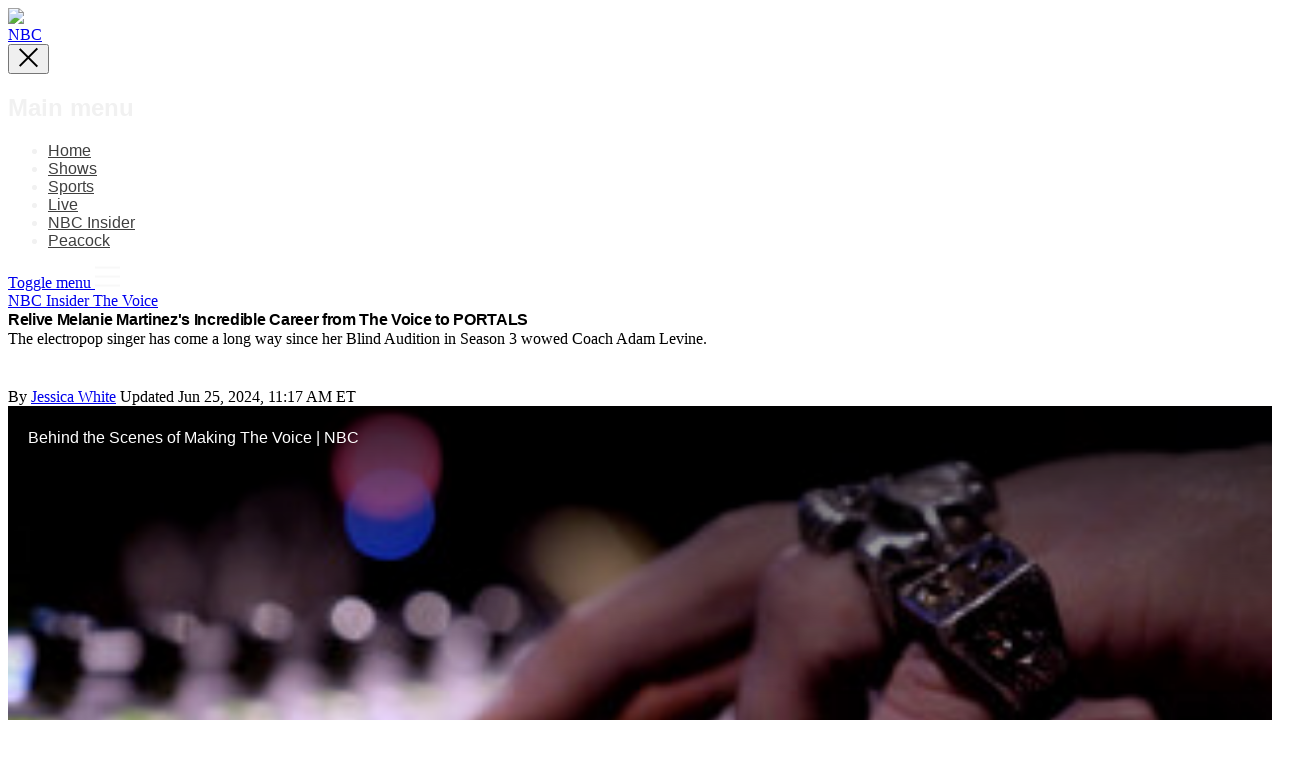

--- FILE ---
content_type: text/html; charset=UTF-8
request_url: https://www.nbc.com/nbc-insider/did-melanie-martinez-win-the-voice-career-recap
body_size: 30142
content:
<!DOCTYPE html><html lang="en-US"><head lang="en" dir="ltr" prefix="content: http://purl.org/rss/1.0/modules/content/ dc: http://purl.org/dc/terms/ foaf: http://xmlns.com/foaf/0.1/ og: http://ogp.me/ns# rdfs: http://www.w3.org/2000/01/rdf-schema# schema: http://schema.org/ sioc: http://rdfs.org/sioc/ns# sioct: http://rdfs.org/sioc/types# skos: http://www.w3.org/2004/02/skos/core# xsd: http://www.w3.org/2001/XMLSchema# "><meta charset="utf-8" /><meta property="branch:deeplink:showJourneys" content="true" /><script type="application/ld+json">{"@context":"http://schema.org","@type":"NewsArticle","publisher":{"@type":"NewsMediaOrganization","name":"NBC","sameAs":["https://www.facebook.com/nbc","https://x.com/nbc","https://www.instagram.com/nbc","https://www.youtube.com/nbc","https://en.wikipedia.org/wiki/NBCUniversal_Media_Group#NBC_Entertainment","https://www.tiktok.com/@nbc"],"logo":{"@type":"ImageObject","url":"https://www.nbc.com/sites/nbcblog/themes/custom/nbcblog/images/icons/nbc-logo-peacock-with-name--gsc.jpg","width":119,"height":112}},"identifier":"3913","headline":"Relive Melanie Martinez\u0027s Incredible Career from The Voice to PORTALS","url":"https://www.nbc.com/nbc-insider/did-melanie-martinez-win-the-voice-career-recap","mainEntityOfPage":"https://www.nbc.com/nbc-insider/did-melanie-martinez-win-the-voice-career-recap","datePublished":"2023-09-17T13:00:03Z","dateCreated":"2023-09-17T13:00:03Z","dateModified":"2024-07-18T16:39:04Z","thumbnailUrl":"https://www.nbc.com/sites/nbcblog/files/2023/04/the-voice-melanie-martinez-new-album.jpg","image":[{"@type":"ImageObject","url":"https://www.nbc.com/sites/nbcblog/files/styles/scale_1280/public/2023/04/the-voice-melanie-martinez-new-album.jpg","width":1280,"height":854},{"@type":"ImageObject","url":"/sites/nbcblog/files/styles/scale_862/public/2023/04/the-voice-melanie-martinez-new-album.jpg"},{"@type":"ImageObject","url":"/sites/nbcblog/files/styles/scale_600/public/2023/09/melanie-martinez-career-recap-1.jpg"},{"@type":"ImageObject","url":"/sites/nbcblog/files/styles/scale_600/public/2023/09/melanie-martinez-career-recap-6.jpg"},{"@type":"ImageObject","url":"/sites/nbcblog/files/styles/scale_600/public/2023/09/melanie-martinez-career-recap-4.jpg"},{"@type":"ImageObject","url":"/sites/nbcblog/files/styles/scale_862/public/2023/09/melanie-martinez-career-recap-2.jpg"},{"@type":"ImageObject","url":"/sites/nbcblog/files/styles/scale_862/public/2023/09/melanie-martinez-career-recap-3.jpg"},{"@type":"ImageObject","url":"/sites/nbcblog/files/styles/scale_862/public/2023/09/melanie-martinez-career-recap-7.jpg"}],"articleSection":"NBC Insider Blog Post","author":[{"@type":"Person","name":"Jessica White","url":"https://www.nbc.com/authors/jessica-white"}],"keywords":["Evergreen","699","Career","The Voice"],"description":"Did Melanie Martinez win The Voice? Read a recap of the singer\u0027s career, from The Voice Season 3 to her third studio album, PORTALS."}</script><meta name="parsely-post-id" content="3913" /><meta name="parsely-section" content="NBC Insider Blog Post" /><meta name="parsely-metadata" content="{&quot;type&quot;:&quot;node&quot;,&quot;bundle&quot;:&quot;blog&quot;,&quot;display_title&quot;:&quot;Look Back at Voice Alum Melanie Martinez&#039;s Career&quot;,&quot;kicker&quot;:{&quot;teaser_meta_horizontal&quot;:&quot;NBC Insider&quot;},&quot;field_tv_shows&quot;:&quot;The Voice&quot;,&quot;field_microsite&quot;:&quot;NBC Insider&quot;,&quot;microsite_nid&quot;:&quot;4&quot;,&quot;site_section&quot;:&quot;NBC Insider&quot;,&quot;image_alt&quot;:&quot;Melanie Martinez attends the AOL Build Speaker Series to discuss \&quot;Cry Baby\&quot; at AOL Studios In New York&quot;,&quot;thumbnails&quot;:{&quot;3_2_small&quot;:&quot;https:\/\/www.nbc.com\/sites\/nbcblog\/files\/styles\/3_2_thumbnail_small\/public\/2023\/04\/the-voice-melanie-martinez-new-album.jpg&quot;,&quot;3_2_medium&quot;:&quot;https:\/\/www.nbc.com\/sites\/nbcblog\/files\/styles\/3_2_thumbnail_medium\/public\/2023\/04\/the-voice-melanie-martinez-new-album.jpg&quot;,&quot;3_2_large&quot;:&quot;https:\/\/www.nbc.com\/sites\/nbcblog\/files\/styles\/3_2_thumbnail_large\/public\/2023\/04\/the-voice-melanie-martinez-new-album.jpg&quot;,&quot;70x70&quot;:&quot;https:\/\/www.nbc.com\/sites\/nbcblog\/files\/styles\/fp_scale_crop_70x70\/public\/2023\/04\/the-voice-melanie-martinez-new-album.jpg&quot;}}" /><meta name="description" content="Did Melanie Martinez win The Voice? Read a recap of the singer&#039;s career, from The Voice Season 3 to her third studio album, PORTALS." /><link rel="canonical" href="https://www.nbc.com/nbc-insider/did-melanie-martinez-win-the-voice-career-recap" /><link rel="image_src" href="https://www.nbc.com/sites/nbcblog/files/2023/04/the-voice-melanie-martinez-new-album.jpg" /><meta property="og:site_name" content="NBC" /><meta property="og:type" content="article" /><meta property="og:url" content="https://www.nbc.com/nbc-insider/did-melanie-martinez-win-the-voice-career-recap" /><meta property="og:title" content="Relive Melanie Martinez&#039;s Incredible Career from The Voice to PORTALS" /><meta property="og:description" content="Did Melanie Martinez win The Voice? Read a recap of the singer&#039;s career, from The Voice Season 3 to her third studio album, PORTALS." /><meta property="og:image" content="https://www.nbc.com/sites/nbcblog/files/2023/04/the-voice-melanie-martinez-new-album.jpg" /><meta property="article:published_time" content="2023-09-17T09:00:03-04:00" /><meta property="article:modified_time" content="2024-07-18T12:39:04-04:00" /><meta property="fb:app_id" content="1592250694320227" /><meta name="twitter:card" content="summary_large_image" /><meta name="twitter:description" content="Did Melanie Martinez win The Voice? Read a recap of the singer&#039;s career, from The Voice Season 3 to her third studio album, PORTALS." /><meta name="twitter:site" content="@nbc" /><meta name="twitter:title" content="Relive Melanie Martinez&#039;s Incredible Career from The Voice to PORTALS" /><meta name="twitter:url" content="https://www.nbc.com/nbc-insider/did-melanie-martinez-win-the-voice-career-recap" /><meta name="twitter:image" content="https://www.nbc.com/sites/nbcblog/files/2023/04/the-voice-melanie-martinez-new-album.jpg" /><meta name="Generator" content="Drupal 10 (https://www.drupal.org)" /><meta name="MobileOptimized" content="width" /><meta name="HandheldFriendly" content="true" /><meta name="viewport" content="width=device-width, initial-scale=1.0" /><link href="/sites/nbcblog/themes/custom/nbcblog/images/icons/apple-touch/apple-touch-icon.png" rel="apple-touch-icon" /><link href="/sites/nbcblog/themes/custom/nbcblog/images/icons/apple-touch/apple-touch-icon-57x57.png" rel="apple-touch-icon" sizes="57x57" /><link href="/sites/nbcblog/themes/custom/nbcblog/images/icons/apple-touch/apple-touch-icon-72x72.png" rel="apple-touch-icon" sizes="72x72" /><link href="/sites/nbcblog/themes/custom/nbcblog/images/icons/apple-touch/apple-touch-icon-76x76.png" rel="apple-touch-icon" sizes="76x76" /><link href="/sites/nbcblog/themes/custom/nbcblog/images/icons/apple-touch/apple-touch-icon-114x114.png" rel="apple-touch-icon" sizes="114x114" /><link href="/sites/nbcblog/themes/custom/nbcblog/images/icons/apple-touch/apple-touch-icon-120x120.png" rel="apple-touch-icon" sizes="120x120" /><link href="/sites/nbcblog/themes/custom/nbcblog/images/icons/apple-touch/apple-touch-icon-144x144.png" rel="apple-touch-icon" sizes="144x144" /><link href="/sites/nbcblog/themes/custom/nbcblog/images/icons/apple-touch/apple-touch-icon-152x152.png" rel="apple-touch-icon" sizes="152x152" /><link href="/sites/nbcblog/themes/custom/nbcblog/images/icons/apple-touch/apple-touch-icon-180x180.png" rel="apple-touch-icon" sizes="180x180" /><script type="application/ld+json">{"@context":"https://schema.org","@type":"FAQPage","mainEntity":[{"@type":"Question","name":"When was Melanie Martinez on \u003Cem\u003EThe Voice\u003C/em\u003E?","acceptedAnswer":{"@type":"Answer","text":"\r\n\u003Cp\u003EMartinez was one of the many talented Artists to take the stage in Season 3 of \u003Cem\u003EThe Voice\u003C/em\u003E in 2012, bringing her unique and eclectic style to a nationwide audience.\u003C/p\u003E\r\n\r\n\u003Cp\u003EMartinez\u0027s ethereal cover of Britney Spears\u0027s \u0022Toxic\u0022 was mesmerizing, earning her a Three-Chair Turn from \u003Ca href=\u0022https://www.nbc.com/nbc-insider/the-voice-coaches-through-the-years\u0022 target=\u0022_blank\u0022\u003ESeason 3 Coaches\u003C/a\u003E \u003Ca href=\u0022https://www.nbc.com/nbc-insider/people/adam-levine\u0022 target=\u0022_blank\u0022\u003EAdam Levine\u003C/a\u003E, \u003Ca href=\u0022https://www.nbc.com/nbc-insider/people/blake-shelton\u0022 target=\u0022_blank\u0022\u003EBlake Shelton\u003C/a\u003E, and \u003Ca href=\u0022https://www.nbc.com/nbc-insider/people/ceelo\u0022 target=\u0022_blank\u0022\u003ECeeLo Green\u003C/a\u003E.\u003C/p\u003E\r\n\r\n\u003Cp\u003E\u003Cstrong\u003ERELATED: \u003C/strong\u003E\u003Ca href=\u0022https://www.nbc.com/nbc-insider/who-is-adam-levine-from-the-voice-a-career-recap\u0022 target=\u0022_blank\u0022\u003E\u003Cstrong\u003EWho Is Adam Levine From \u003Cem\u003EThe Voice\u003C/em\u003E?\u003C/strong\u003E\u003C/a\u003E\u003C/p\u003E\r\n\r\n\u003Cp\u003EMartinez hopped on Team Adam and soared all the way to the Live Shows, performing smash covers of Ellie Goulding\u0027s \u0022Lights,\u0022 \u0022Bulletproof\u0022 by La Roux, and most notably, \u0022Seven Nation Army\u0022 by The White Stripes. Martinez\u0027s cover of the White Stripes classic reached the top ten on iTunes, as did her rendition of Alex Clare\u0027s \u0022Too Close.\u0022 \u003C/p\u003E\r\n"}},{"@type":"Question","name":"Did Melanie Martinez win \u003Cem\u003EThe Voice\u003C/em\u003E?","acceptedAnswer":{"@type":"Answer","text":"\r\n\u003Cp\u003EMartinez\u0027s incredible performances resulted in her becoming one of the Top 6 Artists of Season 3 and one of the most memorable acts of the season. Martinez was eliminated after delivering haunting covers of Gnarls Barkley\u0027s \u0022Crazy\u0022 and \u0022The Show\u0022 by Lenka. Martinez didn\u0027t win \u003Cem\u003EThe Voice\u003C/em\u003E, but she cemented a star power that catapulted her career into superstardom. \u003C/p\u003E\r\n\r\n\u003Cp\u003E\u003Cstrong\u003ERELATED: \u003C/strong\u003E\u003Ca href=\u0022https://www.nbc.com/nbc-insider/every-winner-of-the-voice-through-the-years\u0022 target=\u0022_blank\u0022\u003E\u003Cstrong\u003EEvery Winner of The Voice Through the Years\u003C/strong\u003E\u003C/a\u003E\u003C/p\u003E\r\n\r\n\u003Cp\u003E\u0022My parents were very encouraging from the start,\u0022 \u003Ca href=\u0022https://www.billboard.com/music/pop/20-questions-with-melanie-martinez-after-school-9464647/\u0022 target=\u0022_blank\u0022\u003EMartinez told \u003Cem\u003EBillboard\u003C/em\u003E\u003C/a\u003E while exploring her artistic roots. \u0022My dad always wanted to learn how to play guitar and never got around to it, so when I showed interest in music he got me a guitar and I taught myself by looking up chord diagrams online \u0026amp; through YouTube tutorials. My mother always encouraged me to write poetry, paint, or take photographs. I think that’s why I became so obsessed with art and music because it was all I did. I was able to play electric guitar all night till 6 in the morning if I wanted to because my parents understood inspiration strikes at different times for different people.\u0022\u003C/p\u003E\r\n"}}]}</script><meta name="robots" content="max-image-preview:large" /><meta name="vertical_name" content="NBC Insider" /><link rel="icon" href="/sites/nbcblog/themes/custom/nbcblog/favicon.ico" type="image/vnd.microsoft.icon" /><link rel="preconnect" href="https://cdn.parsely.com" /><link rel="preconnect" href="https://jssdkcdns.mparticle.com" /><link rel="preconnect" href="https://jssdks.mparticle.com" crossorigin="" /><link rel="preconnect" href="https://mps.nbcuni.com" /><link rel="preconnect" href="https://entitlement.auth.adobe.com" /><link rel="preconnect" href="https://securepubads.g.doubleclick.net" /><link rel="preconnect" href="https://www.googletagmanager.com" /><link rel="preconnect" href="https://geolocation.onetrust.com" /><link rel="preconnect" href="https://unpkg.com" /><link rel="preload" href="/themes/custom/lifestyle/css/critical.css?t5x5sc" as="style" fetchpriority="high" /><link rel="preload" href="/sites/nbcblog/themes/custom/nbcblog/css/critical.css?t5x5sc" as="style" fetchpriority="high" /><link rel="preload" href="/themes/custom/lifestyle/css/blog-top.css?t5x5sc" as="style" fetchpriority="high" /><link rel="preload" href="/sites/nbcblog/themes/custom/nbcblog/css/blog-top.css?t5x5sc" as="style" fetchpriority="high" /><link rel="preload" href="https://cdn.cookielaw.org/opt-out/otCCPAiab.js" as="script" /><link rel="preload" href="https://cdn.cookielaw.org/consent/ea571e64-7f5b-48d8-8d41-f96b1ddd4838/otSDKStub.js" as="script" crossorigin integrity="sha384-YXwsxBnxb9i4yGP9vX2VY/VjwS8jOtA2iUBMva9A8+j/61v+cradbgrJaFaZ4x/5" /><link rel="preload" href="/themes/custom/lifestyle/fonts/sourcesanspro/SourceSansPro-Regular-subset.woff2" as="font" crossorigin /><link rel="preload" href="/themes/custom/lifestyle/fonts/sourcesanspro/SourceSansPro-SemiBold-subset.woff2" as="font" crossorigin /><link rel="preload" href="/themes/custom/lifestyle/fonts/sourcesanspro/SourceSansPro-Bold-subset.woff2" as="font" crossorigin /><link rel="preload" href="/themes/custom/lifestyle/fonts/sourcesanspro/SourceSansPro-Light-subset.woff2" as="font" crossorigin /><title>Did Melanie Martinez Win The Voice? A Career Recap</title><link rel="stylesheet" media="all" href="/sites/nbcblog/files/css/css_nvCLKfeB_yaIyj3ZTCNl7xa_CmALz9HkqmEvGN6MZn0.css?delta=0&amp;language=en&amp;theme=nbcblog&amp;include=[base64]" /><link rel="stylesheet" media="all" href="/themes/custom/lifestyle/css/critical.css?t5x5sc" /><link rel="stylesheet" media="all" href="/sites/nbcblog/themes/custom/nbcblog/css/critical.css?t5x5sc" /><link rel="stylesheet" media="all" href="/themes/custom/lifestyle/css/blog-top.css?t5x5sc" /><link rel="stylesheet" media="all" href="/sites/nbcblog/themes/custom/nbcblog/css/blog-top.css?t5x5sc" /><link rel="stylesheet" media="all" href="/sites/nbcblog/files/css/css_jSnH8Wb_fPds9K7NuB2kNHXaQLyZfe-hFdmkVs3u1gs.css?delta=5&amp;language=en&amp;theme=nbcblog&amp;include=[base64]" /> <script type="text/javascript">
let OneTrust = {};
( () => {
const token = localStorage.getItem('ONE_TRUST_TOKEN');
const id = localStorage.getItem('USER_UUID');
if (token && id) {
OneTrust = {
dataSubjectParams: {
id: id,
isAnonymous: false,
token: token
}
};
}
} )();
</script><script src="https://cdn.cookielaw.org/consent/ea571e64-7f5b-48d8-8d41-f96b1ddd4838/otSDKStub.js"
type="text/javascript" charset="UTF-8" data-domain-script="ea571e64-7f5b-48d8-8d41-f96b1ddd4838"
integrity="sha384-YXwsxBnxb9i4yGP9vX2VY/VjwS8jOtA2iUBMva9A8+j/61v+cradbgrJaFaZ4x/5" crossorigin="anonymous"></script><script type="text/javascript">
function OptanonWrapper() {
if (window.OneTrust.getGeolocationData().country === 'US') {
document.getElementById('ot-sdk-btn').classList.add('us');
}
}
</script>
<script src="https://cdn.cookielaw.org/opt-out/otCCPAiab.js" id="privacyCookie" type="text/javascript" charset="UTF-8" ccpa-opt-out-ids="USP" ccpa-opt-out-geo="US" ccpa-opt-out-lspa="false"></script><script type="application/json" data-drupal-selector="drupal-settings-json">{"path":{"baseUrl":"\/","pathPrefix":"","currentPath":"node\/3913","currentPathIsAdmin":false,"isFront":false,"currentLanguage":"en","currentQuery":{"_wrapper_format":"html"}},"pluralDelimiter":"\u0003","suppressDeprecationErrors":true,"ajaxPageState":{"libraries":"[base64]","theme":"nbcblog","theme_token":null},"ajaxTrustedUrl":[],"ls_site":{"site":"nbc","network_name":"NBC","org_id":"A8AB776A5245B4220A490D44","brandColors":["#28b1ed","#fccc12","#ff8326","#1dcc59"]},"mparticle":{"api_key":"69dedba1e9714049b35bde9e2f9bf059","is_development_mode":false,"data_plan_id":"nbcu_data_plan","data_plan_version":17},"ckeditorheight":{"offset":1,"line_height":1.5,"unit":"em","disable_autogrow":false},"ls_checkout":{"site":"nbc"},"lsCommunity":{"debugMode":true},"ls_identity":{"site":"nbc","site_domain":"nbc.com","site_config_name":"nbcblog","use_base_sdk_location":"","environment":"production","debug_mode":"false","sdk_version":"2"},"ls_launchdarkly":{"client_side_id":"61c049d769198c15b37a87b0"},"ls_mparticle":{"additional_attributes":{"Gated Type":"ungated","Entitlement Tag":""},"peacockAudienceId":59089},"mps":{"integration":"0","mpscall":{"path":"\/node\/3913","content_id":"node3913","title":"Relive Melanie Martinez\u0027s Incredible Career from The Voice to PORTALS","is_content":"1","type":"blog","cag":{"type":"Blog-Post","revision-uid":"megancarpentiergmailcom","uid":"jessicawhitenbcunicom","functional-tag":"Evergreen","field-microsite":"NBC-Insider","topic":"Career","authors":"Jessica-White","show":"The-Voice","site-environment":"prod"},"pubdate":"1719328673","cat":"nbc-insider|did-melanie-martinez-win-the-voice-career-recap"},"options":[]},"site":"nbc","ls_opus":{"currentArticleId":"3913","collection":"3216","test_group":"2","display_title":"Recommended for You","layout":"3_column_layout"},"lsZergnet":{"accountId":"91596","optanonCategoryId":13},"ls_playlist":{"373d62d71d1110cf7254f760539c7340":{"context":"embed","title":"Latest Videos","autoPlay":true,"defaultGuid":"NBCE181125883","defaultSchemaOrgMetadata":{"name":"Behind the Scenes of Making The Voice | NBC","thumbnailUrl":"https:\/\/www.nbc.com\/sites\/nbcblog\/files\/media_mpx\/thumbnails\/mpxstatic-nbcmpx.nbcuni.com\/image\/787\/611\/Voice_FYCEmmyVidEdit_v2.jpg","description":"Ever wonder how you end up falling in love with your favorite artists on The Voice? Here\u0027s how the behind-the-scenes creators make it all happen.","duration":"PT0H3M11S","width":704,"height":396,"embedUrl":"https:\/\/www.nbc.com\/embeddable-player\/25176","uploadDate":"2023-06-02T13:00:00-04:00"},"mpxAccountPid":"jujdhC","mpxMediaAccountId":"2410887629","mpxMediaAccountPid":"NnzsPC","mpxAllVideosFeedPid":"nbc_all_videos","fwAdParams":{"nw":"169843","adManagerUrl":"https:\/\/mssl.fwmrm.net\/libs\/adm\/7.2.1\/AdManager.js","serverId":"\/\/29773.v.fwmrm.net\/ad\/g\/1","prof":"169843:nbcu_web_jwp_cs_moat_https","flag":"","csidShortForm":"oneapp_desktop_computer_web_ondemand","csidShortFormEmbed":"nbc_embed_noads","csidLongForm":"oneapp_desktop_computer_web_ondemand","metr":"1023","afid":"136164654","sfid":"9244655"},"hlsServiceSecure":true,"analyticsParams":{"productionDomain":"https:\/\/www.nbc.com","productionDomainWithoutWww":"nbc.com","permalink":"https:\/\/www.nbc.com\/nbc-insider\/did-melanie-martinez-win-the-voice-career-recap","networkName":"NBC","adobe":{"account":"nbcutve,nbcunbcunbcblogbu","appMeasurementTrackingServer":"nbcume.sc.omtrdc.net","heartbeatTrackingServer":"nbcume.hb.omtrdc.net","debug":false},"comscorePublisherId":"6035083","nielsen":{"appId":"P27B8D04D-DDA7-456D-954F-7F032457B022","mode":"dcr","crossId2":"NBC","subbrand":"c05","debug":false}},"videos":[{"guid":"NBCE181125883","title":"Behind the Scenes of Making The Voice | NBC","seoTitle":"Watch Behind the Scenes of Making The Voice | NBC | The Voice Season 23 Video","description":"Ever wonder how you end up falling in love with your favorite artists on The Voice? Here\u0027s how the behind-the-scenes creators make it all happen.","label":"Web Exclusive","availableDate":1685725200,"fauxLabel":"Web Exclusive","path":"\/the-voice\/season-23\/videos\/behind-the-scenes-of-making-the-voice-nbc","show":"The Voice","seasonNumber":23,"episodeNumber":null,"episodeTitle":null,"thumbnailUrl":"https:\/\/www.nbc.com\/sites\/nbcblog\/files\/styles\/16_9_medium\/public\/media_mpx\/thumbnails\/mpxstatic-nbcmpx.nbcuni.com\/image\/787\/611\/Voice_FYCEmmyVidEdit_v2.jpg","responsiveImage":"\u003Cpicture\u003E\u003Csource srcset=\u0022\/sites\/nbcblog\/files\/styles\/16_9_medium\/public\/media_mpx\/thumbnails\/mpxstatic-nbcmpx.nbcuni.com\/image\/787\/611\/Voice_FYCEmmyVidEdit_v2.jpg 1x, \/sites\/nbcblog\/files\/styles\/16_9_large\/public\/media_mpx\/thumbnails\/mpxstatic-nbcmpx.nbcuni.com\/image\/787\/611\/Voice_FYCEmmyVidEdit_v2.jpg 2x\u0022 media=\u0022(min-width: 960px)\u0022 type=\u0022image\/jpeg\u0022 width=\u0022320\u0022 height=\u0022180\u0022\/\u003E\u003Csource srcset=\u0022\/sites\/nbcblog\/files\/styles\/16_9_medium\/public\/media_mpx\/thumbnails\/mpxstatic-nbcmpx.nbcuni.com\/image\/787\/611\/Voice_FYCEmmyVidEdit_v2.jpg 1x, \/sites\/nbcblog\/files\/styles\/16_9_large\/public\/media_mpx\/thumbnails\/mpxstatic-nbcmpx.nbcuni.com\/image\/787\/611\/Voice_FYCEmmyVidEdit_v2.jpg 2x\u0022 media=\u0022(min-width: 640px)\u0022 type=\u0022image\/jpeg\u0022 width=\u0022320\u0022 height=\u0022180\u0022\/\u003E\u003Csource srcset=\u0022\/sites\/nbcblog\/files\/styles\/16_9_small\/public\/media_mpx\/thumbnails\/mpxstatic-nbcmpx.nbcuni.com\/image\/787\/611\/Voice_FYCEmmyVidEdit_v2.jpg 1x, \/sites\/nbcblog\/files\/styles\/16_9_medium\/public\/media_mpx\/thumbnails\/mpxstatic-nbcmpx.nbcuni.com\/image\/787\/611\/Voice_FYCEmmyVidEdit_v2.jpg 2x\u0022 media=\u0022(min-width: 300px)\u0022 type=\u0022image\/jpeg\u0022 width=\u0022160\u0022 height=\u002290\u0022\/\u003E\u003Cimg loading=\u0022lazy\u0022 decoding=\u0022async\u0022 width=\u0022320\u0022 height=\u0022180\u0022 src=\u0022\/sites\/nbcblog\/files\/styles\/16_9_medium\/public\/media_mpx\/thumbnails\/mpxstatic-nbcmpx.nbcuni.com\/image\/787\/611\/Voice_FYCEmmyVidEdit_v2.jpg\u0022 alt=\u0022\u0022 typeof=\u0022foaf:Image\u0022 \/\u003E\u003C\/picture\u003E","relatedFullEpisodeUrl":null,"mpsCall":{"path":"\/the-voice\/season-23\/videos\/behind-the-scenes-of-making-the-voice-nbc","content_id":"media25176","title":"Behind the Scenes of Making The Voice | NBC","is_content":"1","type":"mpx_video_1","cag":{"bundle":"Short-Form-Video","uid":"admin","field-media-image-reference":"Voice-FYCEmmyVidEdit-v2jpg","show":"The-Voice","season":"The-Voice-Season-23","site-environment":"prod"},"pubdate":"1685665749","cat":"the-voice|season-23|videos|behind-the-scenes-of-making-the-voice-nbc"},"gated":false,"duration":"3:11","durationInSeconds":191,"externalAdvertiserId":"NBC_MPX_NBCE181125883","schemaOrgMetadata":{"name":"Behind the Scenes of Making The Voice | NBC","thumbnailUrl":"https:\/\/www.nbc.com\/sites\/nbcblog\/files\/media_mpx\/thumbnails\/mpxstatic-nbcmpx.nbcuni.com\/image\/787\/611\/Voice_FYCEmmyVidEdit_v2.jpg","description":"Ever wonder how you end up falling in love with your favorite artists on The Voice? Here\u0027s how the behind-the-scenes creators make it all happen.","duration":"PT0H3M11S","width":704,"height":396,"embedUrl":"https:\/\/www.nbc.com\/embeddable-player\/25176","uploadDate":"2023-06-02T13:00:00-04:00"},"fullPageUrl":"https:\/\/www.nbc.com\/the-voice\/season-23\/videos\/behind-the-scenes-of-making-the-voice-nbc","embeddablePlayerUrl":"https:\/\/www.nbc.com\/embeddable-player\/25176","airDate":"2023-06-02T13:00:00-04:00","episodeTmsId":null,"subType":"Web Exclusive","primaryCategory":"Reality and Game Show","secondaryCategory":null,"entitlement":"free","pressExclusive":false,"categoryList":"Series\/The Voice","keywords":["the voice","the voice on nbc","watch the voice","season 23","blind auditions","blake shelton","kelly clarkson","niall horan","chance the rapper","team blake","team kelly","team chance","team niall","finale","live performances","lives","gina miles","grace west","noivas","d smooth","sorelle"],"topics":[],"franchises":[],"functionalTags":[],"tier":"unknown","peacockUrl":"https:\/\/www.peacocktv.com\/watch-online\/tv\/the-voice\/7958122402999891112?cid=2201libgennbenownedi5221\u0026utm_campaign=2201libgen\u0026utm_source=nbc_nbc_st-sv\u0026utm_medium=own_edi_awa_artbl\u0026utm_term=nbcviewers\u0026utm_content=thevoice","accountId":"2410887629","episodeUrl":""},{"guid":"NBCE388933999","title":"Team Snoop\u0027s YOSHIHANAA \u0026 Lauren Anderson Deliver Showstopping Performances | Voice Knockouts | NBC","seoTitle":"Watch Team Snoop\u0027s YOSHIHANAA \u0026 Lauren Anderson Deliver Showstopping Performances | Voice Knockouts | NBC | The Voice Video","description":"YOSHIHANAA performs Marvin Gaye \u0026 Tammi Terrell\u0027s \u0022You\u0027re All I Need to Get By\u0022 and Lauren Anderson performs P!nk\u0027s \u0022Try\u0022 during The Voice Knockouts. All-new The Voice - watch NBC on Peacock.","label":"Sneak Peek","availableDate":1763748000,"fauxLabel":"Sneak Peek","path":"\/the-voice\/videos\/team-snoops-yoshihanaa-lauren-anderson-deliver-showstopping-performances-voice","show":"The Voice","seasonNumber":null,"episodeNumber":null,"episodeTitle":null,"thumbnailUrl":"https:\/\/www.nbc.com\/sites\/nbcblog\/files\/styles\/16_9_medium\/public\/media_mpx\/thumbnails\/mpxstatic-nbcmpx.nbcuni.com\/image\/418\/335\/VCE2814_Leak_YoshihanaaVsLaurenAnderson_v2.jpg","responsiveImage":"\u003Cpicture\u003E\u003Csource srcset=\u0022\/sites\/nbcblog\/files\/styles\/16_9_medium\/public\/media_mpx\/thumbnails\/mpxstatic-nbcmpx.nbcuni.com\/image\/418\/335\/VCE2814_Leak_YoshihanaaVsLaurenAnderson_v2.jpg 1x, \/sites\/nbcblog\/files\/styles\/16_9_large\/public\/media_mpx\/thumbnails\/mpxstatic-nbcmpx.nbcuni.com\/image\/418\/335\/VCE2814_Leak_YoshihanaaVsLaurenAnderson_v2.jpg 2x\u0022 media=\u0022(min-width: 960px)\u0022 type=\u0022image\/jpeg\u0022 width=\u0022320\u0022 height=\u0022180\u0022\/\u003E\u003Csource srcset=\u0022\/sites\/nbcblog\/files\/styles\/16_9_medium\/public\/media_mpx\/thumbnails\/mpxstatic-nbcmpx.nbcuni.com\/image\/418\/335\/VCE2814_Leak_YoshihanaaVsLaurenAnderson_v2.jpg 1x, \/sites\/nbcblog\/files\/styles\/16_9_large\/public\/media_mpx\/thumbnails\/mpxstatic-nbcmpx.nbcuni.com\/image\/418\/335\/VCE2814_Leak_YoshihanaaVsLaurenAnderson_v2.jpg 2x\u0022 media=\u0022(min-width: 640px)\u0022 type=\u0022image\/jpeg\u0022 width=\u0022320\u0022 height=\u0022180\u0022\/\u003E\u003Csource srcset=\u0022\/sites\/nbcblog\/files\/styles\/16_9_small\/public\/media_mpx\/thumbnails\/mpxstatic-nbcmpx.nbcuni.com\/image\/418\/335\/VCE2814_Leak_YoshihanaaVsLaurenAnderson_v2.jpg 1x, \/sites\/nbcblog\/files\/styles\/16_9_medium\/public\/media_mpx\/thumbnails\/mpxstatic-nbcmpx.nbcuni.com\/image\/418\/335\/VCE2814_Leak_YoshihanaaVsLaurenAnderson_v2.jpg 2x\u0022 media=\u0022(min-width: 300px)\u0022 type=\u0022image\/jpeg\u0022 width=\u0022160\u0022 height=\u002290\u0022\/\u003E\u003Cimg loading=\u0022lazy\u0022 decoding=\u0022async\u0022 width=\u0022320\u0022 height=\u0022180\u0022 src=\u0022\/sites\/nbcblog\/files\/styles\/16_9_medium\/public\/media_mpx\/thumbnails\/mpxstatic-nbcmpx.nbcuni.com\/image\/418\/335\/VCE2814_Leak_YoshihanaaVsLaurenAnderson_v2.jpg\u0022 alt=\u0022\u0022 typeof=\u0022foaf:Image\u0022 \/\u003E\u003C\/picture\u003E","relatedFullEpisodeUrl":null,"mpsCall":{"path":"\/the-voice\/videos\/team-snoops-yoshihanaa-lauren-anderson-deliver-showstopping-performances-voice","content_id":"media118874","title":"Team Snoop\u0027s YOSHIHANAA \u0026 Lauren Anderson Deliver Showstopping Performances | Voice Knockouts | NBC","is_content":"1","type":"mpx_video_1","cag":{"bundle":"Short-Form-Video","uid":"admin","field-media-image-reference":"VCE2814-Leak-YoshihanaaVsLaurenAnderson-v2jpg","show":"The-Voice","site-environment":"prod"},"pubdate":"1763704746","cat":"the-voice|videos|team-snoops-yoshihanaa-lauren-anderson-deliver-showstopping-performances-voice"},"gated":false,"duration":"6:32","durationInSeconds":392,"externalAdvertiserId":"NBC_MPX_NBCE388933999","schemaOrgMetadata":{"name":"Team Snoop\u0027s YOSHIHANAA \u0026 Lauren Anderson Deliver Showstopping Performances | Voice Knockouts | NBC","thumbnailUrl":"https:\/\/www.nbc.com\/sites\/nbcblog\/files\/media_mpx\/thumbnails\/mpxstatic-nbcmpx.nbcuni.com\/image\/418\/335\/VCE2814_Leak_YoshihanaaVsLaurenAnderson_v2.jpg","description":"YOSHIHANAA performs Marvin Gaye \u0026 Tammi Terrell\u0027s \u0022You\u0027re All I Need to Get By\u0022 and Lauren Anderson performs P!nk\u0027s \u0022Try\u0022 during The Voice Knockouts. All-new The Voice - watch NBC on Peacock.","duration":"PT0H6M32S","width":704,"height":396,"embedUrl":"https:\/\/www.nbc.com\/embeddable-player\/118874","uploadDate":"2025-11-21T13:00:00-05:00"},"fullPageUrl":"https:\/\/www.nbc.com\/the-voice\/videos\/team-snoops-yoshihanaa-lauren-anderson-deliver-showstopping-performances-voice","embeddablePlayerUrl":"https:\/\/www.nbc.com\/embeddable-player\/118874","airDate":"2025-11-21T13:00:00-05:00","episodeTmsId":null,"subType":"Sneak Peek","primaryCategory":"Reality and Game Show","secondaryCategory":null,"entitlement":"free","pressExclusive":false,"categoryList":"Series\/The Voice","keywords":["the voice","the voice nbc","watch the voice","nbc","season 28","michael buble","team buble","reba mcentire","team reba","snoop dogg","team snoop","niall horan","team niall","knockouts","leak","YOSHIHANAA","You\u0027re All I Need to Get By","Marvin Gaye","Tammi Terrell","P!nk","Try"],"topics":[],"franchises":[],"functionalTags":[],"tier":"unknown","peacockUrl":"https:\/\/www.peacocktv.com\/watch-online\/tv\/the-voice\/7958122402999891112?cid=2201libgennbenownedi5221\u0026utm_campaign=2201libgen\u0026utm_source=nbc_nbc_st-sv\u0026utm_medium=own_edi_awa_artbl\u0026utm_term=nbcviewers\u0026utm_content=thevoice","accountId":"2410887629","episodeUrl":""},{"guid":"NBCE203589861","title":"Carolina Rodriguez Mesmerizes with Silky Smooth Rendition of \u0022Lovesong\u0022 | The Voice Knockouts | NBC","seoTitle":"Watch Carolina Rodriguez Mesmerizes with Silky Smooth Rendition of \u0022Lovesong\u0022 | The Voice Knockouts | NBC | The Voice Video","description":"Carolina Rodriguez performs The Cure\u0027s \u0022Lovesong\u0022 during The Voice Knockouts. \n\nAll-new The Voice - watch NBC on Peacock.","label":"Highlight","availableDate":1763434800,"fauxLabel":"Highlight","path":"\/the-voice\/videos\/carolina-rodriguez-mesmerizes-with-silky-smooth-rendition-of-lovesong-the-voice","show":"The Voice","seasonNumber":null,"episodeNumber":null,"episodeTitle":null,"thumbnailUrl":"https:\/\/www.nbc.com\/sites\/nbcblog\/files\/styles\/16_9_medium\/public\/media_mpx\/thumbnails\/mpxstatic-nbcmpx.nbcuni.com\/image\/474\/643\/CarolinaRodriguez_2813.jpg","responsiveImage":"\u003Cpicture\u003E\u003Csource srcset=\u0022\/sites\/nbcblog\/files\/styles\/16_9_medium\/public\/media_mpx\/thumbnails\/mpxstatic-nbcmpx.nbcuni.com\/image\/474\/643\/CarolinaRodriguez_2813.jpg 1x, \/sites\/nbcblog\/files\/styles\/16_9_large\/public\/media_mpx\/thumbnails\/mpxstatic-nbcmpx.nbcuni.com\/image\/474\/643\/CarolinaRodriguez_2813.jpg 2x\u0022 media=\u0022(min-width: 960px)\u0022 type=\u0022image\/jpeg\u0022 width=\u0022320\u0022 height=\u0022180\u0022\/\u003E\u003Csource srcset=\u0022\/sites\/nbcblog\/files\/styles\/16_9_medium\/public\/media_mpx\/thumbnails\/mpxstatic-nbcmpx.nbcuni.com\/image\/474\/643\/CarolinaRodriguez_2813.jpg 1x, \/sites\/nbcblog\/files\/styles\/16_9_large\/public\/media_mpx\/thumbnails\/mpxstatic-nbcmpx.nbcuni.com\/image\/474\/643\/CarolinaRodriguez_2813.jpg 2x\u0022 media=\u0022(min-width: 640px)\u0022 type=\u0022image\/jpeg\u0022 width=\u0022320\u0022 height=\u0022180\u0022\/\u003E\u003Csource srcset=\u0022\/sites\/nbcblog\/files\/styles\/16_9_small\/public\/media_mpx\/thumbnails\/mpxstatic-nbcmpx.nbcuni.com\/image\/474\/643\/CarolinaRodriguez_2813.jpg 1x, \/sites\/nbcblog\/files\/styles\/16_9_medium\/public\/media_mpx\/thumbnails\/mpxstatic-nbcmpx.nbcuni.com\/image\/474\/643\/CarolinaRodriguez_2813.jpg 2x\u0022 media=\u0022(min-width: 300px)\u0022 type=\u0022image\/jpeg\u0022 width=\u0022160\u0022 height=\u002290\u0022\/\u003E\u003Cimg loading=\u0022lazy\u0022 decoding=\u0022async\u0022 width=\u0022320\u0022 height=\u0022180\u0022 src=\u0022\/sites\/nbcblog\/files\/styles\/16_9_medium\/public\/media_mpx\/thumbnails\/mpxstatic-nbcmpx.nbcuni.com\/image\/474\/643\/CarolinaRodriguez_2813.jpg\u0022 alt=\u0022\u0022 typeof=\u0022foaf:Image\u0022 \/\u003E\u003C\/picture\u003E","relatedFullEpisodeUrl":null,"mpsCall":{"path":"\/the-voice\/videos\/carolina-rodriguez-mesmerizes-with-silky-smooth-rendition-of-lovesong-the-voice","content_id":"media118687","title":"Carolina Rodriguez Mesmerizes with Silky Smooth Rendition of \u0022Lovesong\u0022 | The Voice Knockouts | NBC","is_content":"1","type":"mpx_video_1","cag":{"bundle":"Short-Form-Video","uid":"admin","field-media-image-reference":"CarolinaRodriguez-2813jpg","show":"The-Voice","site-environment":"prod"},"pubdate":"1763593145","cat":"the-voice|videos|carolina-rodriguez-mesmerizes-with-silky-smooth-rendition-of-lovesong-the-voice"},"gated":false,"duration":"2:04","durationInSeconds":124,"externalAdvertiserId":"NBC_MPX_NBCE203589861","schemaOrgMetadata":{"name":"Carolina Rodriguez Mesmerizes with Silky Smooth Rendition of \u0022Lovesong\u0022 | The Voice Knockouts | NBC","thumbnailUrl":"https:\/\/www.nbc.com\/sites\/nbcblog\/files\/media_mpx\/thumbnails\/mpxstatic-nbcmpx.nbcuni.com\/image\/474\/643\/CarolinaRodriguez_2813.jpg","description":"Carolina Rodriguez performs The Cure\u0027s \u0022Lovesong\u0022 during The Voice Knockouts. \n\nAll-new The Voice - watch NBC on Peacock.","duration":"PT0H2M4S","width":704,"height":396,"embedUrl":"https:\/\/www.nbc.com\/embeddable-player\/118687","uploadDate":"2025-11-17T22:00:00-05:00"},"fullPageUrl":"https:\/\/www.nbc.com\/the-voice\/videos\/carolina-rodriguez-mesmerizes-with-silky-smooth-rendition-of-lovesong-the-voice","embeddablePlayerUrl":"https:\/\/www.nbc.com\/embeddable-player\/118687","airDate":"2025-11-17T22:00:00-05:00","episodeTmsId":null,"subType":"Highlight","primaryCategory":"Reality and Game Show","secondaryCategory":null,"entitlement":"free","pressExclusive":false,"categoryList":"Series\/The Voice","keywords":["the voice","the voice nbc","watch the voice","nbc","season 28","michael buble","team buble","reba mcentire","team reba","snoop dogg","team snoop","niall horan","team niall","knockouts","Carolina Rodriguez","Lovesong","The Cure"],"topics":[],"franchises":[],"functionalTags":[],"tier":"unknown","peacockUrl":"https:\/\/www.peacocktv.com\/watch-online\/tv\/the-voice\/7958122402999891112?cid=2201libgennbenownedi5221\u0026utm_campaign=2201libgen\u0026utm_source=nbc_nbc_st-sv\u0026utm_medium=own_edi_awa_artbl\u0026utm_term=nbcviewers\u0026utm_content=thevoice","accountId":"2410887629","episodeUrl":""},{"guid":"NBCE204613755","title":"Aaron Nichols\u0027 Divinely Rugged Vocals Earn MIC DROP | The Voice Knockouts | NBC","seoTitle":"Watch Aaron Nichols\u0027 Divinely Rugged Vocals Earn MIC DROP | The Voice Knockouts | NBC | The Voice Video","description":"Aaron Nichols performs The Band of Heathens\u0027 \u0022Hurricane\u0022 during The Voice Knockouts. \n\nAll-new The Voice - watch NBC on Peacock.","label":"Highlight","availableDate":1763434800,"fauxLabel":"Highlight","path":"\/the-voice\/videos\/aaron-nichols-divinely-rugged-vocals-earn-mic-drop-the-voice-knockouts-nbc","show":"The Voice","seasonNumber":null,"episodeNumber":null,"episodeTitle":null,"thumbnailUrl":"https:\/\/www.nbc.com\/sites\/nbcblog\/files\/styles\/16_9_medium\/public\/media_mpx\/thumbnails\/mpxstatic-nbcmpx.nbcuni.com\/image\/476\/95\/AaronNichols_2813.jpg","responsiveImage":"\u003Cpicture\u003E\u003Csource srcset=\u0022\/sites\/nbcblog\/files\/styles\/16_9_medium\/public\/media_mpx\/thumbnails\/mpxstatic-nbcmpx.nbcuni.com\/image\/476\/95\/AaronNichols_2813.jpg 1x, \/sites\/nbcblog\/files\/styles\/16_9_large\/public\/media_mpx\/thumbnails\/mpxstatic-nbcmpx.nbcuni.com\/image\/476\/95\/AaronNichols_2813.jpg 2x\u0022 media=\u0022(min-width: 960px)\u0022 type=\u0022image\/jpeg\u0022 width=\u0022320\u0022 height=\u0022180\u0022\/\u003E\u003Csource srcset=\u0022\/sites\/nbcblog\/files\/styles\/16_9_medium\/public\/media_mpx\/thumbnails\/mpxstatic-nbcmpx.nbcuni.com\/image\/476\/95\/AaronNichols_2813.jpg 1x, \/sites\/nbcblog\/files\/styles\/16_9_large\/public\/media_mpx\/thumbnails\/mpxstatic-nbcmpx.nbcuni.com\/image\/476\/95\/AaronNichols_2813.jpg 2x\u0022 media=\u0022(min-width: 640px)\u0022 type=\u0022image\/jpeg\u0022 width=\u0022320\u0022 height=\u0022180\u0022\/\u003E\u003Csource srcset=\u0022\/sites\/nbcblog\/files\/styles\/16_9_small\/public\/media_mpx\/thumbnails\/mpxstatic-nbcmpx.nbcuni.com\/image\/476\/95\/AaronNichols_2813.jpg 1x, \/sites\/nbcblog\/files\/styles\/16_9_medium\/public\/media_mpx\/thumbnails\/mpxstatic-nbcmpx.nbcuni.com\/image\/476\/95\/AaronNichols_2813.jpg 2x\u0022 media=\u0022(min-width: 300px)\u0022 type=\u0022image\/jpeg\u0022 width=\u0022160\u0022 height=\u002290\u0022\/\u003E\u003Cimg loading=\u0022lazy\u0022 decoding=\u0022async\u0022 width=\u0022320\u0022 height=\u0022180\u0022 src=\u0022\/sites\/nbcblog\/files\/styles\/16_9_medium\/public\/media_mpx\/thumbnails\/mpxstatic-nbcmpx.nbcuni.com\/image\/476\/95\/AaronNichols_2813.jpg\u0022 alt=\u0022\u0022 typeof=\u0022foaf:Image\u0022 \/\u003E\u003C\/picture\u003E","relatedFullEpisodeUrl":null,"mpsCall":{"path":"\/the-voice\/videos\/aaron-nichols-divinely-rugged-vocals-earn-mic-drop-the-voice-knockouts-nbc","content_id":"media118693","title":"Aaron Nichols\u0027 Divinely Rugged Vocals Earn MIC DROP | The Voice Knockouts | NBC","is_content":"1","type":"mpx_video_1","cag":{"bundle":"Short-Form-Video","uid":"admin","field-media-image-reference":"AaronNichols-2813jpg","show":"The-Voice","site-environment":"prod"},"pubdate":"1763593145","cat":"the-voice|videos|aaron-nichols-divinely-rugged-vocals-earn-mic-drop-the-voice-knockouts-nbc"},"gated":false,"duration":"2:06","durationInSeconds":126,"externalAdvertiserId":"NBC_MPX_NBCE204613755","schemaOrgMetadata":{"name":"Aaron Nichols\u0027 Divinely Rugged Vocals Earn MIC DROP | The Voice Knockouts | NBC","thumbnailUrl":"https:\/\/www.nbc.com\/sites\/nbcblog\/files\/media_mpx\/thumbnails\/mpxstatic-nbcmpx.nbcuni.com\/image\/476\/95\/AaronNichols_2813.jpg","description":"Aaron Nichols performs The Band of Heathens\u0027 \u0022Hurricane\u0022 during The Voice Knockouts. \n\nAll-new The Voice - watch NBC on Peacock.","duration":"PT0H2M6S","width":704,"height":396,"embedUrl":"https:\/\/www.nbc.com\/embeddable-player\/118693","uploadDate":"2025-11-17T22:00:00-05:00"},"fullPageUrl":"https:\/\/www.nbc.com\/the-voice\/videos\/aaron-nichols-divinely-rugged-vocals-earn-mic-drop-the-voice-knockouts-nbc","embeddablePlayerUrl":"https:\/\/www.nbc.com\/embeddable-player\/118693","airDate":"2025-11-17T22:00:00-05:00","episodeTmsId":null,"subType":"Highlight","primaryCategory":"Reality and Game Show","secondaryCategory":null,"entitlement":"free","pressExclusive":false,"categoryList":"Series\/The Voice","keywords":["the voice","the voice nbc","watch the voice","nbc","season 28","michael buble","team buble","reba mcentire","team reba","snoop dogg","team snoop","niall horan","team niall","knockouts","Aaron Nichols","Hurricane","The Band Of Heathens"],"topics":[],"franchises":[],"functionalTags":[],"tier":"unknown","peacockUrl":"https:\/\/www.peacocktv.com\/watch-online\/tv\/the-voice\/7958122402999891112?cid=2201libgennbenownedi5221\u0026utm_campaign=2201libgen\u0026utm_source=nbc_nbc_st-sv\u0026utm_medium=own_edi_awa_artbl\u0026utm_term=nbcviewers\u0026utm_content=thevoice","accountId":"2410887629","episodeUrl":""},{"guid":"NBCE203589863","title":"Cori Kennedy Shows Her Rockstar Attitude on Lady Gaga\u0027s \u0022Yo\u00fc and I\u0022 | The Voice Knockouts | NBC","seoTitle":"Watch Cori Kennedy Shows Her Rockstar Attitude on Lady Gaga\u0027s \u0022Yo\u00fc and I\u0022 | The Voice Knockouts | NBC | The Voice Video","description":"Cori Kennedy performs Lady Gaga\u0027s \u0022Yo\u00fc and I\u0022 during The Voice Knockouts. \n\nAll-new The Voice - watch NBC on Peacock.","label":"Highlight","availableDate":1763434800,"fauxLabel":"Highlight","path":"\/the-voice\/videos\/cori-kennedy-shows-her-rockstar-attitude-on-lady-gagas-you-and-i-the-voice","show":"The Voice","seasonNumber":null,"episodeNumber":null,"episodeTitle":null,"thumbnailUrl":"https:\/\/www.nbc.com\/sites\/nbcblog\/files\/styles\/16_9_medium\/public\/media_mpx\/thumbnails\/mpxstatic-nbcmpx.nbcuni.com\/image\/474\/643\/CoriKennedy_2813.jpg","responsiveImage":"\u003Cpicture\u003E\u003Csource srcset=\u0022\/sites\/nbcblog\/files\/styles\/16_9_medium\/public\/media_mpx\/thumbnails\/mpxstatic-nbcmpx.nbcuni.com\/image\/474\/643\/CoriKennedy_2813.jpg 1x, \/sites\/nbcblog\/files\/styles\/16_9_large\/public\/media_mpx\/thumbnails\/mpxstatic-nbcmpx.nbcuni.com\/image\/474\/643\/CoriKennedy_2813.jpg 2x\u0022 media=\u0022(min-width: 960px)\u0022 type=\u0022image\/jpeg\u0022 width=\u0022320\u0022 height=\u0022180\u0022\/\u003E\u003Csource srcset=\u0022\/sites\/nbcblog\/files\/styles\/16_9_medium\/public\/media_mpx\/thumbnails\/mpxstatic-nbcmpx.nbcuni.com\/image\/474\/643\/CoriKennedy_2813.jpg 1x, \/sites\/nbcblog\/files\/styles\/16_9_large\/public\/media_mpx\/thumbnails\/mpxstatic-nbcmpx.nbcuni.com\/image\/474\/643\/CoriKennedy_2813.jpg 2x\u0022 media=\u0022(min-width: 640px)\u0022 type=\u0022image\/jpeg\u0022 width=\u0022320\u0022 height=\u0022180\u0022\/\u003E\u003Csource srcset=\u0022\/sites\/nbcblog\/files\/styles\/16_9_small\/public\/media_mpx\/thumbnails\/mpxstatic-nbcmpx.nbcuni.com\/image\/474\/643\/CoriKennedy_2813.jpg 1x, \/sites\/nbcblog\/files\/styles\/16_9_medium\/public\/media_mpx\/thumbnails\/mpxstatic-nbcmpx.nbcuni.com\/image\/474\/643\/CoriKennedy_2813.jpg 2x\u0022 media=\u0022(min-width: 300px)\u0022 type=\u0022image\/jpeg\u0022 width=\u0022160\u0022 height=\u002290\u0022\/\u003E\u003Cimg loading=\u0022lazy\u0022 decoding=\u0022async\u0022 width=\u0022320\u0022 height=\u0022180\u0022 src=\u0022\/sites\/nbcblog\/files\/styles\/16_9_medium\/public\/media_mpx\/thumbnails\/mpxstatic-nbcmpx.nbcuni.com\/image\/474\/643\/CoriKennedy_2813.jpg\u0022 alt=\u0022\u0022 typeof=\u0022foaf:Image\u0022 \/\u003E\u003C\/picture\u003E","relatedFullEpisodeUrl":null,"mpsCall":{"path":"\/the-voice\/videos\/cori-kennedy-shows-her-rockstar-attitude-on-lady-gagas-you-and-i-the-voice","content_id":"media118689","title":"Cori Kennedy Shows Her Rockstar Attitude on Lady Gaga\u0027s \u0022Yo\u00fc and I\u0022 | The Voice Knockouts | NBC","is_content":"1","type":"mpx_video_1","cag":{"bundle":"Short-Form-Video","uid":"admin","field-media-image-reference":"CoriKennedy-2813jpg","show":"The-Voice","site-environment":"prod"},"pubdate":"1763593145","cat":"the-voice|videos|cori-kennedy-shows-her-rockstar-attitude-on-lady-gagas-you-and-i-the-voice"},"gated":false,"duration":"2:08","durationInSeconds":128,"externalAdvertiserId":"NBC_MPX_NBCE203589863","schemaOrgMetadata":{"name":"Cori Kennedy Shows Her Rockstar Attitude on Lady Gaga\u0027s \u0022Yo\u00fc and I\u0022 | The Voice Knockouts | NBC","thumbnailUrl":"https:\/\/www.nbc.com\/sites\/nbcblog\/files\/media_mpx\/thumbnails\/mpxstatic-nbcmpx.nbcuni.com\/image\/474\/643\/CoriKennedy_2813.jpg","description":"Cori Kennedy performs Lady Gaga\u0027s \u0022Yo\u00fc and I\u0022 during The Voice Knockouts. \n\nAll-new The Voice - watch NBC on Peacock.","duration":"PT0H2M8S","width":704,"height":396,"embedUrl":"https:\/\/www.nbc.com\/embeddable-player\/118689","uploadDate":"2025-11-17T22:00:00-05:00"},"fullPageUrl":"https:\/\/www.nbc.com\/the-voice\/videos\/cori-kennedy-shows-her-rockstar-attitude-on-lady-gagas-you-and-i-the-voice","embeddablePlayerUrl":"https:\/\/www.nbc.com\/embeddable-player\/118689","airDate":"2025-11-17T22:00:00-05:00","episodeTmsId":null,"subType":"Highlight","primaryCategory":"Reality and Game Show","secondaryCategory":null,"entitlement":"free","pressExclusive":false,"categoryList":"Series\/The Voice","keywords":["the voice","the voice nbc","watch the voice","nbc","season 28","michael buble","team buble","reba mcentire","team reba","snoop dogg","team snoop","niall horan","team niall","knockouts","Cori Kennedy","You and I","Lady Gaga"],"topics":[],"franchises":[],"functionalTags":[],"tier":"unknown","peacockUrl":"https:\/\/www.peacocktv.com\/watch-online\/tv\/the-voice\/7958122402999891112?cid=2201libgennbenownedi5221\u0026utm_campaign=2201libgen\u0026utm_source=nbc_nbc_st-sv\u0026utm_medium=own_edi_awa_artbl\u0026utm_term=nbcviewers\u0026utm_content=thevoice","accountId":"2410887629","episodeUrl":""},{"guid":"NBCE204613754","title":"Mindy Miller Croons Ode to Her Grandparents with \u0022In Color\u0022 | The Voice Knockouts | NBC","seoTitle":"Watch Mindy Miller Croons Ode to Her Grandparents with \u0022In Color\u0022 | The Voice Knockouts | NBC | The Voice Video","description":"Mindy Miller performs Jamey Johnson\u0027s \u0022In Color\u0022 during The Voice Knockouts. \n\nAll-new The Voice - watch NBC on Peacock.","label":"Highlight","availableDate":1763434800,"fauxLabel":"Highlight","path":"\/the-voice\/videos\/mindy-miller-croons-ode-to-her-grandparents-with-in-color-the-voice-knockouts-nbc","show":"The Voice","seasonNumber":null,"episodeNumber":null,"episodeTitle":null,"thumbnailUrl":"https:\/\/www.nbc.com\/sites\/nbcblog\/files\/styles\/16_9_medium\/public\/media_mpx\/thumbnails\/mpxstatic-nbcmpx.nbcuni.com\/image\/474\/643\/MindyMiller_2813.jpg","responsiveImage":"\u003Cpicture\u003E\u003Csource srcset=\u0022\/sites\/nbcblog\/files\/styles\/16_9_medium\/public\/media_mpx\/thumbnails\/mpxstatic-nbcmpx.nbcuni.com\/image\/474\/643\/MindyMiller_2813.jpg 1x, \/sites\/nbcblog\/files\/styles\/16_9_large\/public\/media_mpx\/thumbnails\/mpxstatic-nbcmpx.nbcuni.com\/image\/474\/643\/MindyMiller_2813.jpg 2x\u0022 media=\u0022(min-width: 960px)\u0022 type=\u0022image\/jpeg\u0022 width=\u0022320\u0022 height=\u0022180\u0022\/\u003E\u003Csource srcset=\u0022\/sites\/nbcblog\/files\/styles\/16_9_medium\/public\/media_mpx\/thumbnails\/mpxstatic-nbcmpx.nbcuni.com\/image\/474\/643\/MindyMiller_2813.jpg 1x, \/sites\/nbcblog\/files\/styles\/16_9_large\/public\/media_mpx\/thumbnails\/mpxstatic-nbcmpx.nbcuni.com\/image\/474\/643\/MindyMiller_2813.jpg 2x\u0022 media=\u0022(min-width: 640px)\u0022 type=\u0022image\/jpeg\u0022 width=\u0022320\u0022 height=\u0022180\u0022\/\u003E\u003Csource srcset=\u0022\/sites\/nbcblog\/files\/styles\/16_9_small\/public\/media_mpx\/thumbnails\/mpxstatic-nbcmpx.nbcuni.com\/image\/474\/643\/MindyMiller_2813.jpg 1x, \/sites\/nbcblog\/files\/styles\/16_9_medium\/public\/media_mpx\/thumbnails\/mpxstatic-nbcmpx.nbcuni.com\/image\/474\/643\/MindyMiller_2813.jpg 2x\u0022 media=\u0022(min-width: 300px)\u0022 type=\u0022image\/jpeg\u0022 width=\u0022160\u0022 height=\u002290\u0022\/\u003E\u003Cimg loading=\u0022lazy\u0022 decoding=\u0022async\u0022 width=\u0022320\u0022 height=\u0022180\u0022 src=\u0022\/sites\/nbcblog\/files\/styles\/16_9_medium\/public\/media_mpx\/thumbnails\/mpxstatic-nbcmpx.nbcuni.com\/image\/474\/643\/MindyMiller_2813.jpg\u0022 alt=\u0022\u0022 typeof=\u0022foaf:Image\u0022 \/\u003E\u003C\/picture\u003E","relatedFullEpisodeUrl":null,"mpsCall":{"path":"\/the-voice\/videos\/mindy-miller-croons-ode-to-her-grandparents-with-in-color-the-voice-knockouts-nbc","content_id":"media118691","title":"Mindy Miller Croons Ode to Her Grandparents with \u0022In Color\u0022 | The Voice Knockouts | NBC","is_content":"1","type":"mpx_video_1","cag":{"bundle":"Short-Form-Video","uid":"admin","field-media-image-reference":"MindyMiller-2813jpg","show":"The-Voice","site-environment":"prod"},"pubdate":"1763593145","cat":"the-voice|videos|mindy-miller-croons-ode-to-her-grandparents-with-in-color-the-voice-knockouts-nbc"},"gated":false,"duration":"2:06","durationInSeconds":126,"externalAdvertiserId":"NBC_MPX_NBCE204613754","schemaOrgMetadata":{"name":"Mindy Miller Croons Ode to Her Grandparents with \u0022In Color\u0022 | The Voice Knockouts | NBC","thumbnailUrl":"https:\/\/www.nbc.com\/sites\/nbcblog\/files\/media_mpx\/thumbnails\/mpxstatic-nbcmpx.nbcuni.com\/image\/474\/643\/MindyMiller_2813.jpg","description":"Mindy Miller performs Jamey Johnson\u0027s \u0022In Color\u0022 during The Voice Knockouts. \n\nAll-new The Voice - watch NBC on Peacock.","duration":"PT0H2M6S","width":704,"height":396,"embedUrl":"https:\/\/www.nbc.com\/embeddable-player\/118691","uploadDate":"2025-11-17T22:00:00-05:00"},"fullPageUrl":"https:\/\/www.nbc.com\/the-voice\/videos\/mindy-miller-croons-ode-to-her-grandparents-with-in-color-the-voice-knockouts-nbc","embeddablePlayerUrl":"https:\/\/www.nbc.com\/embeddable-player\/118691","airDate":"2025-11-17T22:00:00-05:00","episodeTmsId":null,"subType":"Highlight","primaryCategory":"Reality and Game Show","secondaryCategory":null,"entitlement":"free","pressExclusive":false,"categoryList":"Series\/The Voice","keywords":["the voice","the voice nbc","watch the voice","nbc","season 28","michael buble","team buble","reba mcentire","team reba","snoop dogg","team snoop","niall horan","team niall","knockouts","Mindy Miller","In Color","Jamey Johnson"],"topics":[],"franchises":[],"functionalTags":[],"tier":"unknown","peacockUrl":"https:\/\/www.peacocktv.com\/watch-online\/tv\/the-voice\/7958122402999891112?cid=2201libgennbenownedi5221\u0026utm_campaign=2201libgen\u0026utm_source=nbc_nbc_st-sv\u0026utm_medium=own_edi_awa_artbl\u0026utm_term=nbcviewers\u0026utm_content=thevoice","accountId":"2410887629","episodeUrl":""},{"guid":"NBCE990597571","title":"Teo Ramdel and Jazz McKenzie Rock Out with Electrifying Performances | The Voice Knockouts | NBC","seoTitle":"Watch Teo Ramdel and Jazz McKenzie Rock Out with Electrifying Performances | The Voice Knockouts | NBC | The Voice Video","description":"Teo Ramdel performs \u201cIt\u2019s My Life\u201d by Bon Jovi and Jazz McKenzie performs \u201cCruisin\u2019\u201d by Smokey Robinson during The Voice Knockouts. \n\nAll-new The Voice - watch NBC on Peacock.","label":"Web Exclusive","availableDate":1763143200,"fauxLabel":"Web Exclusive","path":"\/the-voice\/videos\/teo-ramdel-and-jazz-mckenzie-rock-out-with-electrifying-performances-the-voice","show":"The Voice","seasonNumber":null,"episodeNumber":null,"episodeTitle":null,"thumbnailUrl":"https:\/\/www.nbc.com\/sites\/nbcblog\/files\/styles\/16_9_medium\/public\/media_mpx\/thumbnails\/mpxstatic-nbcmpx.nbcuni.com\/image\/899\/19\/VCE_Leak_2813.jpg","responsiveImage":"\u003Cpicture\u003E\u003Csource srcset=\u0022\/sites\/nbcblog\/files\/styles\/16_9_medium\/public\/media_mpx\/thumbnails\/mpxstatic-nbcmpx.nbcuni.com\/image\/899\/19\/VCE_Leak_2813.jpg 1x, \/sites\/nbcblog\/files\/styles\/16_9_large\/public\/media_mpx\/thumbnails\/mpxstatic-nbcmpx.nbcuni.com\/image\/899\/19\/VCE_Leak_2813.jpg 2x\u0022 media=\u0022(min-width: 960px)\u0022 type=\u0022image\/jpeg\u0022 width=\u0022320\u0022 height=\u0022180\u0022\/\u003E\u003Csource srcset=\u0022\/sites\/nbcblog\/files\/styles\/16_9_medium\/public\/media_mpx\/thumbnails\/mpxstatic-nbcmpx.nbcuni.com\/image\/899\/19\/VCE_Leak_2813.jpg 1x, \/sites\/nbcblog\/files\/styles\/16_9_large\/public\/media_mpx\/thumbnails\/mpxstatic-nbcmpx.nbcuni.com\/image\/899\/19\/VCE_Leak_2813.jpg 2x\u0022 media=\u0022(min-width: 640px)\u0022 type=\u0022image\/jpeg\u0022 width=\u0022320\u0022 height=\u0022180\u0022\/\u003E\u003Csource srcset=\u0022\/sites\/nbcblog\/files\/styles\/16_9_small\/public\/media_mpx\/thumbnails\/mpxstatic-nbcmpx.nbcuni.com\/image\/899\/19\/VCE_Leak_2813.jpg 1x, \/sites\/nbcblog\/files\/styles\/16_9_medium\/public\/media_mpx\/thumbnails\/mpxstatic-nbcmpx.nbcuni.com\/image\/899\/19\/VCE_Leak_2813.jpg 2x\u0022 media=\u0022(min-width: 300px)\u0022 type=\u0022image\/jpeg\u0022 width=\u0022160\u0022 height=\u002290\u0022\/\u003E\u003Cimg loading=\u0022lazy\u0022 decoding=\u0022async\u0022 width=\u0022320\u0022 height=\u0022180\u0022 src=\u0022\/sites\/nbcblog\/files\/styles\/16_9_medium\/public\/media_mpx\/thumbnails\/mpxstatic-nbcmpx.nbcuni.com\/image\/899\/19\/VCE_Leak_2813.jpg\u0022 alt=\u0022\u0022 typeof=\u0022foaf:Image\u0022 \/\u003E\u003C\/picture\u003E","relatedFullEpisodeUrl":null,"mpsCall":{"path":"\/the-voice\/videos\/teo-ramdel-and-jazz-mckenzie-rock-out-with-electrifying-performances-the-voice","content_id":"media118440","title":"Teo Ramdel and Jazz McKenzie Rock Out with Electrifying Performances | The Voice Knockouts | NBC","is_content":"1","type":"mpx_video_1","cag":{"bundle":"Short-Form-Video","uid":"admin","field-media-image-reference":"VCE-Leak-2813jpg","show":"The-Voice","site-environment":"prod"},"pubdate":"1763071143","cat":"the-voice|videos|teo-ramdel-and-jazz-mckenzie-rock-out-with-electrifying-performances-the-voice"},"gated":false,"duration":"6:33","durationInSeconds":393,"externalAdvertiserId":"NBC_MPX_NBCE990597571","schemaOrgMetadata":{"name":"Teo Ramdel and Jazz McKenzie Rock Out with Electrifying Performances | The Voice Knockouts | NBC","thumbnailUrl":"https:\/\/www.nbc.com\/sites\/nbcblog\/files\/media_mpx\/thumbnails\/mpxstatic-nbcmpx.nbcuni.com\/image\/899\/19\/VCE_Leak_2813.jpg","description":"Teo Ramdel performs \u201cIt\u2019s My Life\u201d by Bon Jovi and Jazz McKenzie performs \u201cCruisin\u2019\u201d by Smokey Robinson during The Voice Knockouts. \n\nAll-new The Voice - watch NBC on Peacock.","duration":"PT0H6M33S","width":704,"height":396,"embedUrl":"https:\/\/www.nbc.com\/embeddable-player\/118440","uploadDate":"2025-11-14T13:00:00-05:00"},"fullPageUrl":"https:\/\/www.nbc.com\/the-voice\/videos\/teo-ramdel-and-jazz-mckenzie-rock-out-with-electrifying-performances-the-voice","embeddablePlayerUrl":"https:\/\/www.nbc.com\/embeddable-player\/118440","airDate":"2025-11-14T13:00:00-05:00","episodeTmsId":null,"subType":"Web Exclusive","primaryCategory":"Reality and Game Show","secondaryCategory":null,"entitlement":"free","pressExclusive":false,"categoryList":"Series\/The Voice","keywords":["the voice","the voice nbc","watch the voice","nbc","season 28","michael buble","team buble","reba mcentire","team reba","snoop dogg","team snoop","niall horan","team niall","knockouts","leak","teo ramdel","jazz mckenzie","it\u0027s my life","bon jovi","smokey robinson","cruisin"],"topics":[],"franchises":[],"functionalTags":[],"tier":"unknown","peacockUrl":"https:\/\/www.peacocktv.com\/watch-online\/tv\/the-voice\/7958122402999891112?cid=2201libgennbenownedi5221\u0026utm_campaign=2201libgen\u0026utm_source=nbc_nbc_st-sv\u0026utm_medium=own_edi_awa_artbl\u0026utm_term=nbcviewers\u0026utm_content=thevoice","accountId":"2410887629","episodeUrl":""},{"guid":"NBCE975749886","title":"Standout Performances from Week 3 of Knockouts | The Voice | NBC","seoTitle":"Watch Standout Performances from Week 3 of Knockouts | The Voice | NBC | The Voice Video","description":"Relive your favorite performances from the third week of Knockouts on The Voice.\n\nAll-new The Voice - watch NBC on Peacock.","label":"Web Exclusive","availableDate":1763056800,"fauxLabel":"Web Exclusive","path":"\/the-voice\/videos\/standout-performances-from-week-3-of-knockouts-the-voice-nbc","show":"The Voice","seasonNumber":null,"episodeNumber":null,"episodeTitle":null,"thumbnailUrl":"https:\/\/www.nbc.com\/sites\/nbcblog\/files\/styles\/16_9_medium\/public\/media_mpx\/thumbnails\/mpxstatic-nbcmpx.nbcuni.com\/image\/879\/499\/Voice_S28_Thumb_Knockouts_Week_3_Stringout_AO.jpg","responsiveImage":"\u003Cpicture\u003E\u003Csource srcset=\u0022\/sites\/nbcblog\/files\/styles\/16_9_medium\/public\/media_mpx\/thumbnails\/mpxstatic-nbcmpx.nbcuni.com\/image\/879\/499\/Voice_S28_Thumb_Knockouts_Week_3_Stringout_AO.jpg 1x, \/sites\/nbcblog\/files\/styles\/16_9_large\/public\/media_mpx\/thumbnails\/mpxstatic-nbcmpx.nbcuni.com\/image\/879\/499\/Voice_S28_Thumb_Knockouts_Week_3_Stringout_AO.jpg 2x\u0022 media=\u0022(min-width: 960px)\u0022 type=\u0022image\/jpeg\u0022 width=\u0022320\u0022 height=\u0022180\u0022\/\u003E\u003Csource srcset=\u0022\/sites\/nbcblog\/files\/styles\/16_9_medium\/public\/media_mpx\/thumbnails\/mpxstatic-nbcmpx.nbcuni.com\/image\/879\/499\/Voice_S28_Thumb_Knockouts_Week_3_Stringout_AO.jpg 1x, \/sites\/nbcblog\/files\/styles\/16_9_large\/public\/media_mpx\/thumbnails\/mpxstatic-nbcmpx.nbcuni.com\/image\/879\/499\/Voice_S28_Thumb_Knockouts_Week_3_Stringout_AO.jpg 2x\u0022 media=\u0022(min-width: 640px)\u0022 type=\u0022image\/jpeg\u0022 width=\u0022320\u0022 height=\u0022180\u0022\/\u003E\u003Csource srcset=\u0022\/sites\/nbcblog\/files\/styles\/16_9_small\/public\/media_mpx\/thumbnails\/mpxstatic-nbcmpx.nbcuni.com\/image\/879\/499\/Voice_S28_Thumb_Knockouts_Week_3_Stringout_AO.jpg 1x, \/sites\/nbcblog\/files\/styles\/16_9_medium\/public\/media_mpx\/thumbnails\/mpxstatic-nbcmpx.nbcuni.com\/image\/879\/499\/Voice_S28_Thumb_Knockouts_Week_3_Stringout_AO.jpg 2x\u0022 media=\u0022(min-width: 300px)\u0022 type=\u0022image\/jpeg\u0022 width=\u0022160\u0022 height=\u002290\u0022\/\u003E\u003Cimg loading=\u0022lazy\u0022 decoding=\u0022async\u0022 width=\u0022320\u0022 height=\u0022180\u0022 src=\u0022\/sites\/nbcblog\/files\/styles\/16_9_medium\/public\/media_mpx\/thumbnails\/mpxstatic-nbcmpx.nbcuni.com\/image\/879\/499\/Voice_S28_Thumb_Knockouts_Week_3_Stringout_AO.jpg\u0022 alt=\u0022\u0022 typeof=\u0022foaf:Image\u0022 \/\u003E\u003C\/picture\u003E","relatedFullEpisodeUrl":null,"mpsCall":{"path":"\/the-voice\/videos\/standout-performances-from-week-3-of-knockouts-the-voice-nbc","content_id":"media118436","title":"Standout Performances from Week 3 of Knockouts | The Voice | NBC","is_content":"1","type":"mpx_video_1","cag":{"bundle":"Short-Form-Video","uid":"admin","field-media-image-reference":"Voice-S28-Thumb-Knockouts-Week-3-Stringout-AOjpg","show":"The-Voice","site-environment":"prod"},"pubdate":"1763063942","cat":"the-voice|videos|standout-performances-from-week-3-of-knockouts-the-voice-nbc"},"gated":false,"duration":"11:54","durationInSeconds":714,"externalAdvertiserId":"NBC_MPX_NBCE975749886","schemaOrgMetadata":{"name":"Standout Performances from Week 3 of Knockouts | The Voice | NBC","thumbnailUrl":"https:\/\/www.nbc.com\/sites\/nbcblog\/files\/media_mpx\/thumbnails\/mpxstatic-nbcmpx.nbcuni.com\/image\/879\/499\/Voice_S28_Thumb_Knockouts_Week_3_Stringout_AO.jpg","description":"Relive your favorite performances from the third week of Knockouts on The Voice.\n\nAll-new The Voice - watch NBC on Peacock.","duration":"PT0H11M54S","width":704,"height":396,"embedUrl":"https:\/\/www.nbc.com\/embeddable-player\/118436","uploadDate":"2025-11-13T13:00:00-05:00"},"fullPageUrl":"https:\/\/www.nbc.com\/the-voice\/videos\/standout-performances-from-week-3-of-knockouts-the-voice-nbc","embeddablePlayerUrl":"https:\/\/www.nbc.com\/embeddable-player\/118436","airDate":"2025-11-13T13:00:00-05:00","episodeTmsId":null,"subType":"Web Exclusive","primaryCategory":"Reality and Game Show","secondaryCategory":null,"entitlement":"free","pressExclusive":false,"categoryList":"Series\/The Voice","keywords":["the voice","the voice nbc","watch the voice","nbc","season 28","michael buble","team buble","reba mcentire","team reba","snoop dogg","team snoop","niall horan","team niall","battles","best knockouts","steal","save"],"topics":[],"franchises":[],"functionalTags":[],"tier":"unknown","peacockUrl":"https:\/\/www.peacocktv.com\/watch-online\/tv\/the-voice\/7958122402999891112?cid=2201libgennbenownedi5221\u0026utm_campaign=2201libgen\u0026utm_source=nbc_nbc_st-sv\u0026utm_medium=own_edi_awa_artbl\u0026utm_term=nbcviewers\u0026utm_content=thevoice","accountId":"2410887629","episodeUrl":""},{"guid":"NBCE715653640","title":"Kayleigh Clark\u0027s Yodels Mesmerize the Coaches on LeAnn Rimes\u0027 \u0022Blue\u0022 | The Voice Knockouts | NBC","seoTitle":"Watch Kayleigh Clark\u0027s Yodels Mesmerize the Coaches on LeAnn Rimes\u0027 \u0022Blue\u0022 | The Voice Knockouts | NBC | The Voice Video","description":"Kayleigh Clark performs LeAnn Rimes\u0027 \u0022Blue\u0022 during The Voice Knockouts.\n\nAll-new The Voice - watch NBC on Peacock.","label":"Highlight","availableDate":1762830000,"fauxLabel":"Highlight","path":"\/the-voice\/videos\/kayleigh-clarks-yodels-mesmerize-the-coaches-on-leann-rimes-blue-the-voice","show":"The Voice","seasonNumber":null,"episodeNumber":null,"episodeTitle":null,"thumbnailUrl":"https:\/\/www.nbc.com\/sites\/nbcblog\/files\/styles\/16_9_medium\/public\/media_mpx\/thumbnails\/mpxstatic-nbcmpx.nbcuni.com\/image\/196\/890\/KayleighClark_2812.jpg","responsiveImage":"\u003Cpicture\u003E\u003Csource srcset=\u0022\/sites\/nbcblog\/files\/styles\/16_9_medium\/public\/media_mpx\/thumbnails\/mpxstatic-nbcmpx.nbcuni.com\/image\/196\/890\/KayleighClark_2812.jpg 1x, \/sites\/nbcblog\/files\/styles\/16_9_large\/public\/media_mpx\/thumbnails\/mpxstatic-nbcmpx.nbcuni.com\/image\/196\/890\/KayleighClark_2812.jpg 2x\u0022 media=\u0022(min-width: 960px)\u0022 type=\u0022image\/jpeg\u0022 width=\u0022320\u0022 height=\u0022180\u0022\/\u003E\u003Csource srcset=\u0022\/sites\/nbcblog\/files\/styles\/16_9_medium\/public\/media_mpx\/thumbnails\/mpxstatic-nbcmpx.nbcuni.com\/image\/196\/890\/KayleighClark_2812.jpg 1x, \/sites\/nbcblog\/files\/styles\/16_9_large\/public\/media_mpx\/thumbnails\/mpxstatic-nbcmpx.nbcuni.com\/image\/196\/890\/KayleighClark_2812.jpg 2x\u0022 media=\u0022(min-width: 640px)\u0022 type=\u0022image\/jpeg\u0022 width=\u0022320\u0022 height=\u0022180\u0022\/\u003E\u003Csource srcset=\u0022\/sites\/nbcblog\/files\/styles\/16_9_small\/public\/media_mpx\/thumbnails\/mpxstatic-nbcmpx.nbcuni.com\/image\/196\/890\/KayleighClark_2812.jpg 1x, \/sites\/nbcblog\/files\/styles\/16_9_medium\/public\/media_mpx\/thumbnails\/mpxstatic-nbcmpx.nbcuni.com\/image\/196\/890\/KayleighClark_2812.jpg 2x\u0022 media=\u0022(min-width: 300px)\u0022 type=\u0022image\/jpeg\u0022 width=\u0022160\u0022 height=\u002290\u0022\/\u003E\u003Cimg loading=\u0022lazy\u0022 decoding=\u0022async\u0022 width=\u0022320\u0022 height=\u0022180\u0022 src=\u0022\/sites\/nbcblog\/files\/styles\/16_9_medium\/public\/media_mpx\/thumbnails\/mpxstatic-nbcmpx.nbcuni.com\/image\/196\/890\/KayleighClark_2812.jpg\u0022 alt=\u0022\u0022 typeof=\u0022foaf:Image\u0022 \/\u003E\u003C\/picture\u003E","relatedFullEpisodeUrl":null,"mpsCall":{"path":"\/the-voice\/videos\/kayleigh-clarks-yodels-mesmerize-the-coaches-on-leann-rimes-blue-the-voice","content_id":"media118222","title":"Kayleigh Clark\u0027s Yodels Mesmerize the Coaches on LeAnn Rimes\u0027 \u0022Blue\u0022 | The Voice Knockouts | NBC","is_content":"1","type":"mpx_video_1","cag":{"bundle":"Short-Form-Video","uid":"admin","field-media-image-reference":"KayleighClark-2812jpg","show":"The-Voice","site-environment":"prod"},"pubdate":"1762815543","cat":"the-voice|videos|kayleigh-clarks-yodels-mesmerize-the-coaches-on-leann-rimes-blue-the-voice"},"gated":false,"duration":"2:05","durationInSeconds":125,"externalAdvertiserId":"NBC_MPX_NBCE715653640","schemaOrgMetadata":{"name":"Kayleigh Clark\u0027s Yodels Mesmerize the Coaches on LeAnn Rimes\u0027 \u0022Blue\u0022 | The Voice Knockouts | NBC","thumbnailUrl":"https:\/\/www.nbc.com\/sites\/nbcblog\/files\/media_mpx\/thumbnails\/mpxstatic-nbcmpx.nbcuni.com\/image\/196\/890\/KayleighClark_2812.jpg","description":"Kayleigh Clark performs LeAnn Rimes\u0027 \u0022Blue\u0022 during The Voice Knockouts.\n\nAll-new The Voice - watch NBC on Peacock.","duration":"PT0H2M5S","width":704,"height":396,"embedUrl":"https:\/\/www.nbc.com\/embeddable-player\/118222","uploadDate":"2025-11-10T22:00:00-05:00"},"fullPageUrl":"https:\/\/www.nbc.com\/the-voice\/videos\/kayleigh-clarks-yodels-mesmerize-the-coaches-on-leann-rimes-blue-the-voice","embeddablePlayerUrl":"https:\/\/www.nbc.com\/embeddable-player\/118222","airDate":"2025-11-10T22:00:00-05:00","episodeTmsId":null,"subType":"Highlight","primaryCategory":"Reality and Game Show","secondaryCategory":null,"entitlement":"free","pressExclusive":false,"categoryList":"Series\/The Voice","keywords":["the voice","the voice nbc","watch the voice","nbc","season 28","michael buble","team buble","reba mcentire","team reba","snoop dogg","team snoop","niall horan","team niall","knockouts","Kayleigh Clark","Blue","LeAnn Rimes"],"topics":[],"franchises":[],"functionalTags":[],"tier":"unknown","peacockUrl":"https:\/\/www.peacocktv.com\/watch-online\/tv\/the-voice\/7958122402999891112?cid=2201libgennbenownedi5221\u0026utm_campaign=2201libgen\u0026utm_source=nbc_nbc_st-sv\u0026utm_medium=own_edi_awa_artbl\u0026utm_term=nbcviewers\u0026utm_content=thevoice","accountId":"2410887629","episodeUrl":""},{"guid":"NBCE714117855","title":"Trinity Locks Her Spot in the Playoffs with Incredible High Note | The Voice Knockouts | NBC","seoTitle":"Watch Trinity Locks Her Spot in the Playoffs with Incredible High Note | The Voice Knockouts | NBC | The Voice Video","description":"Trinity performs Whitney Houston\u0027s \u0022I\u0027m Your Baby Tonight\u0022 during The Voice Knockouts. \n\nAll-new The Voice - watch NBC on Peacock.","label":"Highlight","availableDate":1762830000,"fauxLabel":"Highlight","path":"\/the-voice\/videos\/trinity-locks-her-spot-in-the-playoffs-with-incredible-high-note-the-voice","show":"The Voice","seasonNumber":null,"episodeNumber":null,"episodeTitle":null,"thumbnailUrl":"https:\/\/www.nbc.com\/sites\/nbcblog\/files\/styles\/16_9_medium\/public\/media_mpx\/thumbnails\/mpxstatic-nbcmpx.nbcuni.com\/image\/193\/963\/Trinity_2812.jpg","responsiveImage":"\u003Cpicture\u003E\u003Csource srcset=\u0022\/sites\/nbcblog\/files\/styles\/16_9_medium\/public\/media_mpx\/thumbnails\/mpxstatic-nbcmpx.nbcuni.com\/image\/193\/963\/Trinity_2812.jpg 1x, \/sites\/nbcblog\/files\/styles\/16_9_large\/public\/media_mpx\/thumbnails\/mpxstatic-nbcmpx.nbcuni.com\/image\/193\/963\/Trinity_2812.jpg 2x\u0022 media=\u0022(min-width: 960px)\u0022 type=\u0022image\/jpeg\u0022 width=\u0022320\u0022 height=\u0022180\u0022\/\u003E\u003Csource srcset=\u0022\/sites\/nbcblog\/files\/styles\/16_9_medium\/public\/media_mpx\/thumbnails\/mpxstatic-nbcmpx.nbcuni.com\/image\/193\/963\/Trinity_2812.jpg 1x, \/sites\/nbcblog\/files\/styles\/16_9_large\/public\/media_mpx\/thumbnails\/mpxstatic-nbcmpx.nbcuni.com\/image\/193\/963\/Trinity_2812.jpg 2x\u0022 media=\u0022(min-width: 640px)\u0022 type=\u0022image\/jpeg\u0022 width=\u0022320\u0022 height=\u0022180\u0022\/\u003E\u003Csource srcset=\u0022\/sites\/nbcblog\/files\/styles\/16_9_small\/public\/media_mpx\/thumbnails\/mpxstatic-nbcmpx.nbcuni.com\/image\/193\/963\/Trinity_2812.jpg 1x, \/sites\/nbcblog\/files\/styles\/16_9_medium\/public\/media_mpx\/thumbnails\/mpxstatic-nbcmpx.nbcuni.com\/image\/193\/963\/Trinity_2812.jpg 2x\u0022 media=\u0022(min-width: 300px)\u0022 type=\u0022image\/jpeg\u0022 width=\u0022160\u0022 height=\u002290\u0022\/\u003E\u003Cimg loading=\u0022lazy\u0022 decoding=\u0022async\u0022 width=\u0022320\u0022 height=\u0022180\u0022 src=\u0022\/sites\/nbcblog\/files\/styles\/16_9_medium\/public\/media_mpx\/thumbnails\/mpxstatic-nbcmpx.nbcuni.com\/image\/193\/963\/Trinity_2812.jpg\u0022 alt=\u0022\u0022 typeof=\u0022foaf:Image\u0022 \/\u003E\u003C\/picture\u003E","relatedFullEpisodeUrl":null,"mpsCall":{"path":"\/the-voice\/videos\/trinity-locks-her-spot-in-the-playoffs-with-incredible-high-note-the-voice","content_id":"media118218","title":"Trinity Locks Her Spot in the Playoffs with Incredible High Note | The Voice Knockouts | NBC","is_content":"1","type":"mpx_video_1","cag":{"bundle":"Short-Form-Video","uid":"admin","field-media-image-reference":"Trinity-2812jpg","show":"The-Voice","site-environment":"prod"},"pubdate":"1762815543","cat":"the-voice|videos|trinity-locks-her-spot-in-the-playoffs-with-incredible-high-note-the-voice"},"gated":false,"duration":"1:17","durationInSeconds":77,"externalAdvertiserId":"NBC_MPX_NBCE714117855","schemaOrgMetadata":{"name":"Trinity Locks Her Spot in the Playoffs with Incredible High Note | The Voice Knockouts | NBC","thumbnailUrl":"https:\/\/www.nbc.com\/sites\/nbcblog\/files\/media_mpx\/thumbnails\/mpxstatic-nbcmpx.nbcuni.com\/image\/193\/963\/Trinity_2812.jpg","description":"Trinity performs Whitney Houston\u0027s \u0022I\u0027m Your Baby Tonight\u0022 during The Voice Knockouts. \n\nAll-new The Voice - watch NBC on Peacock.","duration":"PT0H1M17S","width":704,"height":396,"embedUrl":"https:\/\/www.nbc.com\/embeddable-player\/118218","uploadDate":"2025-11-10T22:00:00-05:00"},"fullPageUrl":"https:\/\/www.nbc.com\/the-voice\/videos\/trinity-locks-her-spot-in-the-playoffs-with-incredible-high-note-the-voice","embeddablePlayerUrl":"https:\/\/www.nbc.com\/embeddable-player\/118218","airDate":"2025-11-10T22:00:00-05:00","episodeTmsId":null,"subType":"Highlight","primaryCategory":"Reality and Game Show","secondaryCategory":null,"entitlement":"free","pressExclusive":false,"categoryList":"Series\/The Voice","keywords":["the voice","the voice nbc","watch the voice","nbc","season 28","michael buble","team buble","reba mcentire","team reba","snoop dogg","team snoop","niall horan","team niall","knockouts","Jack Austin","Trinity","I\u0027m Your Baby Tonight","Whitney Houston"],"topics":[],"franchises":[],"functionalTags":[],"tier":"unknown","peacockUrl":"https:\/\/www.peacocktv.com\/watch-online\/tv\/the-voice\/7958122402999891112?cid=2201libgennbenownedi5221\u0026utm_campaign=2201libgen\u0026utm_source=nbc_nbc_st-sv\u0026utm_medium=own_edi_awa_artbl\u0026utm_term=nbcviewers\u0026utm_content=thevoice","accountId":"2410887629","episodeUrl":""},{"guid":"NBCE717189830","title":"DEK of Hearts\u0027 Captivating Harmonies on Lady A Song Earn MIC DROP | The Voice Knockouts | NBC","seoTitle":"Watch DEK of Hearts\u0027 Captivating Harmonies on Lady A Song Earn MIC DROP | The Voice Knockouts | NBC | The Voice Video","description":"DEK of Hearts performs Lady A\u0027s \u0022What If I Never Get Over You\u0022 during The Voice Knockouts.\n\nAll-new The Voice - watch NBC on Peacock.","label":"Highlight","availableDate":1762830000,"fauxLabel":"Highlight","path":"\/the-voice\/videos\/dek-of-hearts-captivating-harmonies-on-lady-a-song-earn-mic-drop-the-voice","show":"The Voice","seasonNumber":null,"episodeNumber":null,"episodeTitle":null,"thumbnailUrl":"https:\/\/www.nbc.com\/sites\/nbcblog\/files\/styles\/16_9_medium\/public\/media_mpx\/thumbnails\/mpxstatic-nbcmpx.nbcuni.com\/image\/193\/963\/DEKofHearts_2812.jpg","responsiveImage":"\u003Cpicture\u003E\u003Csource srcset=\u0022\/sites\/nbcblog\/files\/styles\/16_9_medium\/public\/media_mpx\/thumbnails\/mpxstatic-nbcmpx.nbcuni.com\/image\/193\/963\/DEKofHearts_2812.jpg 1x, \/sites\/nbcblog\/files\/styles\/16_9_large\/public\/media_mpx\/thumbnails\/mpxstatic-nbcmpx.nbcuni.com\/image\/193\/963\/DEKofHearts_2812.jpg 2x\u0022 media=\u0022(min-width: 960px)\u0022 type=\u0022image\/jpeg\u0022 width=\u0022320\u0022 height=\u0022180\u0022\/\u003E\u003Csource srcset=\u0022\/sites\/nbcblog\/files\/styles\/16_9_medium\/public\/media_mpx\/thumbnails\/mpxstatic-nbcmpx.nbcuni.com\/image\/193\/963\/DEKofHearts_2812.jpg 1x, \/sites\/nbcblog\/files\/styles\/16_9_large\/public\/media_mpx\/thumbnails\/mpxstatic-nbcmpx.nbcuni.com\/image\/193\/963\/DEKofHearts_2812.jpg 2x\u0022 media=\u0022(min-width: 640px)\u0022 type=\u0022image\/jpeg\u0022 width=\u0022320\u0022 height=\u0022180\u0022\/\u003E\u003Csource srcset=\u0022\/sites\/nbcblog\/files\/styles\/16_9_small\/public\/media_mpx\/thumbnails\/mpxstatic-nbcmpx.nbcuni.com\/image\/193\/963\/DEKofHearts_2812.jpg 1x, \/sites\/nbcblog\/files\/styles\/16_9_medium\/public\/media_mpx\/thumbnails\/mpxstatic-nbcmpx.nbcuni.com\/image\/193\/963\/DEKofHearts_2812.jpg 2x\u0022 media=\u0022(min-width: 300px)\u0022 type=\u0022image\/jpeg\u0022 width=\u0022160\u0022 height=\u002290\u0022\/\u003E\u003Cimg loading=\u0022lazy\u0022 decoding=\u0022async\u0022 width=\u0022320\u0022 height=\u0022180\u0022 src=\u0022\/sites\/nbcblog\/files\/styles\/16_9_medium\/public\/media_mpx\/thumbnails\/mpxstatic-nbcmpx.nbcuni.com\/image\/193\/963\/DEKofHearts_2812.jpg\u0022 alt=\u0022\u0022 typeof=\u0022foaf:Image\u0022 \/\u003E\u003C\/picture\u003E","relatedFullEpisodeUrl":null,"mpsCall":{"path":"\/the-voice\/videos\/dek-of-hearts-captivating-harmonies-on-lady-a-song-earn-mic-drop-the-voice","content_id":"media118220","title":"DEK of Hearts\u0027 Captivating Harmonies on Lady A Song Earn MIC DROP | The Voice Knockouts | NBC","is_content":"1","type":"mpx_video_1","cag":{"bundle":"Short-Form-Video","uid":"admin","field-media-image-reference":"DEKofHearts-2812jpg","show":"The-Voice","site-environment":"prod"},"pubdate":"1762815543","cat":"the-voice|videos|dek-of-hearts-captivating-harmonies-on-lady-a-song-earn-mic-drop-the-voice"},"gated":false,"duration":"2:07","durationInSeconds":127,"externalAdvertiserId":"NBC_MPX_NBCE717189830","schemaOrgMetadata":{"name":"DEK of Hearts\u0027 Captivating Harmonies on Lady A Song Earn MIC DROP | The Voice Knockouts | NBC","thumbnailUrl":"https:\/\/www.nbc.com\/sites\/nbcblog\/files\/media_mpx\/thumbnails\/mpxstatic-nbcmpx.nbcuni.com\/image\/193\/963\/DEKofHearts_2812.jpg","description":"DEK of Hearts performs Lady A\u0027s \u0022What If I Never Get Over You\u0022 during The Voice Knockouts.\n\nAll-new The Voice - watch NBC on Peacock.","duration":"PT0H2M7S","width":704,"height":396,"embedUrl":"https:\/\/www.nbc.com\/embeddable-player\/118220","uploadDate":"2025-11-10T22:00:00-05:00"},"fullPageUrl":"https:\/\/www.nbc.com\/the-voice\/videos\/dek-of-hearts-captivating-harmonies-on-lady-a-song-earn-mic-drop-the-voice","embeddablePlayerUrl":"https:\/\/www.nbc.com\/embeddable-player\/118220","airDate":"2025-11-10T22:00:00-05:00","episodeTmsId":null,"subType":"Highlight","primaryCategory":"Reality and Game Show","secondaryCategory":null,"entitlement":"free","pressExclusive":false,"categoryList":"Series\/The Voice","keywords":["the voice","the voice nbc","watch the voice","nbc","season 28","michael buble","team buble","reba mcentire","team reba","snoop dogg","team snoop","niall horan","team niall","knockouts","DEK of Hearts","What If I Never Get Over You","Lady A","mic drop","mic drop button"],"topics":[],"franchises":[],"functionalTags":[],"tier":"unknown","peacockUrl":"https:\/\/www.peacocktv.com\/watch-online\/tv\/the-voice\/7958122402999891112?cid=2201libgennbenownedi5221\u0026utm_campaign=2201libgen\u0026utm_source=nbc_nbc_st-sv\u0026utm_medium=own_edi_awa_artbl\u0026utm_term=nbcviewers\u0026utm_content=thevoice","accountId":"2410887629","episodeUrl":""},{"guid":"NBCE717189826","title":"Conrad Khalil\u0027s Dynamic \u0022Closer\u0022 Performance Makes the Crowd Dance | The Voice Knockouts | NBC","seoTitle":"Watch Conrad Khalil\u0027s Dynamic \u0022Closer\u0022 Performance Makes the Crowd Dance | The Voice Knockouts | NBC | The Voice Video","description":"Conrad Khalil performs Ne-Yo\u0027s \u0022Closer\u0022 during The Voice Knockouts. \n\nAll-new The Voice - watch NBC on Peacock.","label":"Highlight","availableDate":1762830000,"fauxLabel":"Highlight","path":"\/the-voice\/videos\/conrad-khalils-dynamic-closer-performance-makes-the-crowd-dance-the-voice","show":"The Voice","seasonNumber":null,"episodeNumber":null,"episodeTitle":null,"thumbnailUrl":"https:\/\/www.nbc.com\/sites\/nbcblog\/files\/styles\/16_9_medium\/public\/media_mpx\/thumbnails\/mpxstatic-nbcmpx.nbcuni.com\/image\/193\/963\/ConradKhalil_2812.jpg","responsiveImage":"\u003Cpicture\u003E\u003Csource srcset=\u0022\/sites\/nbcblog\/files\/styles\/16_9_medium\/public\/media_mpx\/thumbnails\/mpxstatic-nbcmpx.nbcuni.com\/image\/193\/963\/ConradKhalil_2812.jpg 1x, \/sites\/nbcblog\/files\/styles\/16_9_large\/public\/media_mpx\/thumbnails\/mpxstatic-nbcmpx.nbcuni.com\/image\/193\/963\/ConradKhalil_2812.jpg 2x\u0022 media=\u0022(min-width: 960px)\u0022 type=\u0022image\/jpeg\u0022 width=\u0022320\u0022 height=\u0022180\u0022\/\u003E\u003Csource srcset=\u0022\/sites\/nbcblog\/files\/styles\/16_9_medium\/public\/media_mpx\/thumbnails\/mpxstatic-nbcmpx.nbcuni.com\/image\/193\/963\/ConradKhalil_2812.jpg 1x, \/sites\/nbcblog\/files\/styles\/16_9_large\/public\/media_mpx\/thumbnails\/mpxstatic-nbcmpx.nbcuni.com\/image\/193\/963\/ConradKhalil_2812.jpg 2x\u0022 media=\u0022(min-width: 640px)\u0022 type=\u0022image\/jpeg\u0022 width=\u0022320\u0022 height=\u0022180\u0022\/\u003E\u003Csource srcset=\u0022\/sites\/nbcblog\/files\/styles\/16_9_small\/public\/media_mpx\/thumbnails\/mpxstatic-nbcmpx.nbcuni.com\/image\/193\/963\/ConradKhalil_2812.jpg 1x, \/sites\/nbcblog\/files\/styles\/16_9_medium\/public\/media_mpx\/thumbnails\/mpxstatic-nbcmpx.nbcuni.com\/image\/193\/963\/ConradKhalil_2812.jpg 2x\u0022 media=\u0022(min-width: 300px)\u0022 type=\u0022image\/jpeg\u0022 width=\u0022160\u0022 height=\u002290\u0022\/\u003E\u003Cimg loading=\u0022lazy\u0022 decoding=\u0022async\u0022 width=\u0022320\u0022 height=\u0022180\u0022 src=\u0022\/sites\/nbcblog\/files\/styles\/16_9_medium\/public\/media_mpx\/thumbnails\/mpxstatic-nbcmpx.nbcuni.com\/image\/193\/963\/ConradKhalil_2812.jpg\u0022 alt=\u0022\u0022 typeof=\u0022foaf:Image\u0022 \/\u003E\u003C\/picture\u003E","relatedFullEpisodeUrl":null,"mpsCall":{"path":"\/the-voice\/videos\/conrad-khalils-dynamic-closer-performance-makes-the-crowd-dance-the-voice","content_id":"media118216","title":"Conrad Khalil\u0027s Dynamic \u0022Closer\u0022 Performance Makes the Crowd Dance | The Voice Knockouts | NBC","is_content":"1","type":"mpx_video_1","cag":{"bundle":"Short-Form-Video","uid":"admin","field-media-image-reference":"ConradKhalil-2812jpg","show":"The-Voice","site-environment":"prod"},"pubdate":"1762815543","cat":"the-voice|videos|conrad-khalils-dynamic-closer-performance-makes-the-crowd-dance-the-voice"},"gated":false,"duration":"1:59","durationInSeconds":119,"externalAdvertiserId":"NBC_MPX_NBCE717189826","schemaOrgMetadata":{"name":"Conrad Khalil\u0027s Dynamic \u0022Closer\u0022 Performance Makes the Crowd Dance | The Voice Knockouts | NBC","thumbnailUrl":"https:\/\/www.nbc.com\/sites\/nbcblog\/files\/media_mpx\/thumbnails\/mpxstatic-nbcmpx.nbcuni.com\/image\/193\/963\/ConradKhalil_2812.jpg","description":"Conrad Khalil performs Ne-Yo\u0027s \u0022Closer\u0022 during The Voice Knockouts. \n\nAll-new The Voice - watch NBC on Peacock.","duration":"PT0H1M59S","width":704,"height":396,"embedUrl":"https:\/\/www.nbc.com\/embeddable-player\/118216","uploadDate":"2025-11-10T22:00:00-05:00"},"fullPageUrl":"https:\/\/www.nbc.com\/the-voice\/videos\/conrad-khalils-dynamic-closer-performance-makes-the-crowd-dance-the-voice","embeddablePlayerUrl":"https:\/\/www.nbc.com\/embeddable-player\/118216","airDate":"2025-11-10T22:00:00-05:00","episodeTmsId":null,"subType":"Highlight","primaryCategory":"Reality and Game Show","secondaryCategory":null,"entitlement":"free","pressExclusive":false,"categoryList":"Series\/The Voice","keywords":["the voice","the voice nbc","watch the voice","nbc","season 28","michael buble","team buble","reba mcentire","team reba","snoop dogg","team snoop","niall horan","team niall","knockouts","Conrad Khalil","Closer","Ne-Yo"],"topics":[],"franchises":[],"functionalTags":[],"tier":"unknown","peacockUrl":"https:\/\/www.peacocktv.com\/watch-online\/tv\/the-voice\/7958122402999891112?cid=2201libgennbenownedi5221\u0026utm_campaign=2201libgen\u0026utm_source=nbc_nbc_st-sv\u0026utm_medium=own_edi_awa_artbl\u0026utm_term=nbcviewers\u0026utm_content=thevoice","accountId":"2410887629","episodeUrl":""},{"guid":"NBCE715653646","title":"Ryan Mitchell Performs from the Heart on Chill-Inducing \u0022Zombie\u0022 Cover | The Voice Knockouts | NBC","seoTitle":"Watch Ryan Mitchell Performs from the Heart on Chill-Inducing \u0022Zombie\u0022 Cover | The Voice Knockouts | NBC | The Voice Video","description":"Ryan Mitchell performs The Cranberries\u0027 \u0022Zombie\u0022 during The Voice Knockouts.\n\nAll-new The Voice - watch NBC on Peacock.","label":"Highlight","availableDate":1762830000,"fauxLabel":"Highlight","path":"\/the-voice\/videos\/ryan-mitchell-performs-from-the-heart-on-chill-inducing-zombie-cover-the-voice","show":"The Voice","seasonNumber":null,"episodeNumber":null,"episodeTitle":null,"thumbnailUrl":"https:\/\/www.nbc.com\/sites\/nbcblog\/files\/styles\/16_9_medium\/public\/media_mpx\/thumbnails\/mpxstatic-nbcmpx.nbcuni.com\/image\/196\/890\/RyanMitchell_2812.jpg","responsiveImage":"\u003Cpicture\u003E\u003Csource srcset=\u0022\/sites\/nbcblog\/files\/styles\/16_9_medium\/public\/media_mpx\/thumbnails\/mpxstatic-nbcmpx.nbcuni.com\/image\/196\/890\/RyanMitchell_2812.jpg 1x, \/sites\/nbcblog\/files\/styles\/16_9_large\/public\/media_mpx\/thumbnails\/mpxstatic-nbcmpx.nbcuni.com\/image\/196\/890\/RyanMitchell_2812.jpg 2x\u0022 media=\u0022(min-width: 960px)\u0022 type=\u0022image\/jpeg\u0022 width=\u0022320\u0022 height=\u0022180\u0022\/\u003E\u003Csource srcset=\u0022\/sites\/nbcblog\/files\/styles\/16_9_medium\/public\/media_mpx\/thumbnails\/mpxstatic-nbcmpx.nbcuni.com\/image\/196\/890\/RyanMitchell_2812.jpg 1x, \/sites\/nbcblog\/files\/styles\/16_9_large\/public\/media_mpx\/thumbnails\/mpxstatic-nbcmpx.nbcuni.com\/image\/196\/890\/RyanMitchell_2812.jpg 2x\u0022 media=\u0022(min-width: 640px)\u0022 type=\u0022image\/jpeg\u0022 width=\u0022320\u0022 height=\u0022180\u0022\/\u003E\u003Csource srcset=\u0022\/sites\/nbcblog\/files\/styles\/16_9_small\/public\/media_mpx\/thumbnails\/mpxstatic-nbcmpx.nbcuni.com\/image\/196\/890\/RyanMitchell_2812.jpg 1x, \/sites\/nbcblog\/files\/styles\/16_9_medium\/public\/media_mpx\/thumbnails\/mpxstatic-nbcmpx.nbcuni.com\/image\/196\/890\/RyanMitchell_2812.jpg 2x\u0022 media=\u0022(min-width: 300px)\u0022 type=\u0022image\/jpeg\u0022 width=\u0022160\u0022 height=\u002290\u0022\/\u003E\u003Cimg loading=\u0022lazy\u0022 decoding=\u0022async\u0022 width=\u0022320\u0022 height=\u0022180\u0022 src=\u0022\/sites\/nbcblog\/files\/styles\/16_9_medium\/public\/media_mpx\/thumbnails\/mpxstatic-nbcmpx.nbcuni.com\/image\/196\/890\/RyanMitchell_2812.jpg\u0022 alt=\u0022\u0022 typeof=\u0022foaf:Image\u0022 \/\u003E\u003C\/picture\u003E","relatedFullEpisodeUrl":null,"mpsCall":{"path":"\/the-voice\/videos\/ryan-mitchell-performs-from-the-heart-on-chill-inducing-zombie-cover-the-voice","content_id":"media118224","title":"Ryan Mitchell Performs from the Heart on Chill-Inducing \u0022Zombie\u0022 Cover | The Voice Knockouts | NBC","is_content":"1","type":"mpx_video_1","cag":{"bundle":"Short-Form-Video","uid":"admin","field-media-image-reference":"RyanMitchell-2812jpg","show":"The-Voice","site-environment":"prod"},"pubdate":"1762815543","cat":"the-voice|videos|ryan-mitchell-performs-from-the-heart-on-chill-inducing-zombie-cover-the-voice"},"gated":false,"duration":"1:56","durationInSeconds":116,"externalAdvertiserId":"NBC_MPX_NBCE715653646","schemaOrgMetadata":{"name":"Ryan Mitchell Performs from the Heart on Chill-Inducing \u0022Zombie\u0022 Cover | The Voice Knockouts | NBC","thumbnailUrl":"https:\/\/www.nbc.com\/sites\/nbcblog\/files\/media_mpx\/thumbnails\/mpxstatic-nbcmpx.nbcuni.com\/image\/196\/890\/RyanMitchell_2812.jpg","description":"Ryan Mitchell performs The Cranberries\u0027 \u0022Zombie\u0022 during The Voice Knockouts.\n\nAll-new The Voice - watch NBC on Peacock.","duration":"PT0H1M56S","width":704,"height":396,"embedUrl":"https:\/\/www.nbc.com\/embeddable-player\/118224","uploadDate":"2025-11-10T22:00:00-05:00"},"fullPageUrl":"https:\/\/www.nbc.com\/the-voice\/videos\/ryan-mitchell-performs-from-the-heart-on-chill-inducing-zombie-cover-the-voice","embeddablePlayerUrl":"https:\/\/www.nbc.com\/embeddable-player\/118224","airDate":"2025-11-10T22:00:00-05:00","episodeTmsId":null,"subType":"Highlight","primaryCategory":"Reality and Game Show","secondaryCategory":null,"entitlement":"free","pressExclusive":false,"categoryList":"Series\/The Voice","keywords":["the voice","the voice nbc","watch the voice","nbc","season 28","michael buble","team buble","reba mcentire","team reba","snoop dogg","team snoop","niall horan","team niall","knockouts","Ryan Mitchell","Zombie","The Cranberries"],"topics":[],"franchises":[],"functionalTags":[],"tier":"unknown","peacockUrl":"https:\/\/www.peacocktv.com\/watch-online\/tv\/the-voice\/7958122402999891112?cid=2201libgennbenownedi5221\u0026utm_campaign=2201libgen\u0026utm_source=nbc_nbc_st-sv\u0026utm_medium=own_edi_awa_artbl\u0026utm_term=nbcviewers\u0026utm_content=thevoice","accountId":"2410887629","episodeUrl":""},{"guid":"NBCE478597737","title":"Rob Cole \u0026 Marty O\u0027Reilly\u0027s Stunning Voices Give Bubl\u00e9 an Impossible Choice | Voice Knockouts | NBC","seoTitle":"Watch Rob Cole \u0026 Marty O\u0027Reilly\u0027s Stunning Voices Give Bubl\u00e9 an Impossible Choice | Voice Knockouts | NBC | The Voice Video","description":"Rob Cole performs The Red Clay Strays\u0027 \u0022Wondering Why\u0022 and Marty O\u0027Reilly performs Joe Cocker\u0027s \u0022The Letter\u0022 during The Voice Knockouts. \n\nAll-new The Voice - watch NBC on Peacock.","label":"Sneak Peek","availableDate":1762538400,"fauxLabel":"Sneak Peek","path":"\/the-voice\/videos\/rob-cole-marty-oreillys-stunning-voices-give-buble-an-impossible-choice-voice","show":"The Voice","seasonNumber":null,"episodeNumber":null,"episodeTitle":null,"thumbnailUrl":"https:\/\/www.nbc.com\/sites\/nbcblog\/files\/styles\/16_9_medium\/public\/media_mpx\/thumbnails\/mpxstatic-nbcmpx.nbcuni.com\/image\/266\/787\/VCE_Leak_2812.jpg","responsiveImage":"\u003Cpicture\u003E\u003Csource srcset=\u0022\/sites\/nbcblog\/files\/styles\/16_9_medium\/public\/media_mpx\/thumbnails\/mpxstatic-nbcmpx.nbcuni.com\/image\/266\/787\/VCE_Leak_2812.jpg 1x, \/sites\/nbcblog\/files\/styles\/16_9_large\/public\/media_mpx\/thumbnails\/mpxstatic-nbcmpx.nbcuni.com\/image\/266\/787\/VCE_Leak_2812.jpg 2x\u0022 media=\u0022(min-width: 960px)\u0022 type=\u0022image\/jpeg\u0022 width=\u0022320\u0022 height=\u0022180\u0022\/\u003E\u003Csource srcset=\u0022\/sites\/nbcblog\/files\/styles\/16_9_medium\/public\/media_mpx\/thumbnails\/mpxstatic-nbcmpx.nbcuni.com\/image\/266\/787\/VCE_Leak_2812.jpg 1x, \/sites\/nbcblog\/files\/styles\/16_9_large\/public\/media_mpx\/thumbnails\/mpxstatic-nbcmpx.nbcuni.com\/image\/266\/787\/VCE_Leak_2812.jpg 2x\u0022 media=\u0022(min-width: 640px)\u0022 type=\u0022image\/jpeg\u0022 width=\u0022320\u0022 height=\u0022180\u0022\/\u003E\u003Csource srcset=\u0022\/sites\/nbcblog\/files\/styles\/16_9_small\/public\/media_mpx\/thumbnails\/mpxstatic-nbcmpx.nbcuni.com\/image\/266\/787\/VCE_Leak_2812.jpg 1x, \/sites\/nbcblog\/files\/styles\/16_9_medium\/public\/media_mpx\/thumbnails\/mpxstatic-nbcmpx.nbcuni.com\/image\/266\/787\/VCE_Leak_2812.jpg 2x\u0022 media=\u0022(min-width: 300px)\u0022 type=\u0022image\/jpeg\u0022 width=\u0022160\u0022 height=\u002290\u0022\/\u003E\u003Cimg loading=\u0022lazy\u0022 decoding=\u0022async\u0022 width=\u0022320\u0022 height=\u0022180\u0022 src=\u0022\/sites\/nbcblog\/files\/styles\/16_9_medium\/public\/media_mpx\/thumbnails\/mpxstatic-nbcmpx.nbcuni.com\/image\/266\/787\/VCE_Leak_2812.jpg\u0022 alt=\u0022\u0022 typeof=\u0022foaf:Image\u0022 \/\u003E\u003C\/picture\u003E","relatedFullEpisodeUrl":null,"mpsCall":{"path":"\/the-voice\/videos\/rob-cole-marty-oreillys-stunning-voices-give-buble-an-impossible-choice-voice","content_id":"media118039","title":"Rob Cole \u0026 Marty O\u0027Reilly\u0027s Stunning Voices Give Bubl\u00e9 an Impossible Choice | Voice Knockouts | NBC","is_content":"1","type":"mpx_video_1","cag":{"bundle":"Short-Form-Video","uid":"admin","field-media-image-reference":"VCE-Leak-2812jpg","show":"The-Voice","site-environment":"prod"},"pubdate":"1762473543","cat":"the-voice|videos|rob-cole-marty-oreillys-stunning-voices-give-buble-an-impossible-choice-voice"},"gated":false,"duration":"5:49","durationInSeconds":349,"externalAdvertiserId":"NBC_MPX_NBCE478597737","schemaOrgMetadata":{"name":"Rob Cole \u0026 Marty O\u0027Reilly\u0027s Stunning Voices Give Bubl\u00e9 an Impossible Choice | Voice Knockouts | NBC","thumbnailUrl":"https:\/\/www.nbc.com\/sites\/nbcblog\/files\/media_mpx\/thumbnails\/mpxstatic-nbcmpx.nbcuni.com\/image\/266\/787\/VCE_Leak_2812.jpg","description":"Rob Cole performs The Red Clay Strays\u0027 \u0022Wondering Why\u0022 and Marty O\u0027Reilly performs Joe Cocker\u0027s \u0022The Letter\u0022 during The Voice Knockouts. \n\nAll-new The Voice - watch NBC on Peacock.","duration":"PT0H5M49S","width":704,"height":396,"embedUrl":"https:\/\/www.nbc.com\/embeddable-player\/118039","uploadDate":"2025-11-07T13:00:00-05:00"},"fullPageUrl":"https:\/\/www.nbc.com\/the-voice\/videos\/rob-cole-marty-oreillys-stunning-voices-give-buble-an-impossible-choice-voice","embeddablePlayerUrl":"https:\/\/www.nbc.com\/embeddable-player\/118039","airDate":"2025-11-07T13:00:00-05:00","episodeTmsId":null,"subType":"Sneak Peek","primaryCategory":"Reality and Game Show","secondaryCategory":null,"entitlement":"free","pressExclusive":false,"categoryList":"Series\/The Voice","keywords":["the voice","the voice nbc","watch the voice","nbc","season 28","michael buble","team buble","reba mcentire","team reba","snoop dogg","team snoop","niall horan","team niall","knockouts","leak","rob cole","marty o\u0027reilly","wondering why","joe cocker","the letter","red clay strays"],"topics":[],"franchises":[],"functionalTags":[],"tier":"unknown","peacockUrl":"https:\/\/www.peacocktv.com\/watch-online\/tv\/the-voice\/7958122402999891112?cid=2201libgennbenownedi5221\u0026utm_campaign=2201libgen\u0026utm_source=nbc_nbc_st-sv\u0026utm_medium=own_edi_awa_artbl\u0026utm_term=nbcviewers\u0026utm_content=thevoice","accountId":"2410887629","episodeUrl":""},{"guid":"NBCE228741606","title":"Natalia Albertini Brings the Sparkle on Stevie Wonder\u0027s \u0022I Wish\u0022 | The Voice Knockouts | NBC","seoTitle":"Watch Natalia Albertini Brings the Sparkle on Stevie Wonder\u0027s \u0022I Wish\u0022 | The Voice Knockouts | NBC | The Voice Video","description":"Natalia Albertini performs Stevie Wonder\u0027s \u0022I Wish\u0022 during The Voice Knockouts. \n\nAll-new The Voice - watch NBC on Peacock.","label":"Highlight","availableDate":1762225200,"fauxLabel":"Highlight","path":"\/the-voice\/videos\/natalia-albertini-brings-the-sparkle-on-stevie-wonders-i-wish-the-voice-knockouts","show":"The Voice","seasonNumber":null,"episodeNumber":null,"episodeTitle":null,"thumbnailUrl":"https:\/\/www.nbc.com\/sites\/nbcblog\/files\/styles\/16_9_medium\/public\/media_mpx\/thumbnails\/mpxstatic-nbcmpx.nbcuni.com\/image\/108\/155\/NataliaAlbertini_2811.jpg","responsiveImage":"\u003Cpicture\u003E\u003Csource srcset=\u0022\/sites\/nbcblog\/files\/styles\/16_9_medium\/public\/media_mpx\/thumbnails\/mpxstatic-nbcmpx.nbcuni.com\/image\/108\/155\/NataliaAlbertini_2811.jpg 1x, \/sites\/nbcblog\/files\/styles\/16_9_large\/public\/media_mpx\/thumbnails\/mpxstatic-nbcmpx.nbcuni.com\/image\/108\/155\/NataliaAlbertini_2811.jpg 2x\u0022 media=\u0022(min-width: 960px)\u0022 type=\u0022image\/jpeg\u0022 width=\u0022320\u0022 height=\u0022180\u0022\/\u003E\u003Csource srcset=\u0022\/sites\/nbcblog\/files\/styles\/16_9_medium\/public\/media_mpx\/thumbnails\/mpxstatic-nbcmpx.nbcuni.com\/image\/108\/155\/NataliaAlbertini_2811.jpg 1x, \/sites\/nbcblog\/files\/styles\/16_9_large\/public\/media_mpx\/thumbnails\/mpxstatic-nbcmpx.nbcuni.com\/image\/108\/155\/NataliaAlbertini_2811.jpg 2x\u0022 media=\u0022(min-width: 640px)\u0022 type=\u0022image\/jpeg\u0022 width=\u0022320\u0022 height=\u0022180\u0022\/\u003E\u003Csource srcset=\u0022\/sites\/nbcblog\/files\/styles\/16_9_small\/public\/media_mpx\/thumbnails\/mpxstatic-nbcmpx.nbcuni.com\/image\/108\/155\/NataliaAlbertini_2811.jpg 1x, \/sites\/nbcblog\/files\/styles\/16_9_medium\/public\/media_mpx\/thumbnails\/mpxstatic-nbcmpx.nbcuni.com\/image\/108\/155\/NataliaAlbertini_2811.jpg 2x\u0022 media=\u0022(min-width: 300px)\u0022 type=\u0022image\/jpeg\u0022 width=\u0022160\u0022 height=\u002290\u0022\/\u003E\u003Cimg loading=\u0022lazy\u0022 decoding=\u0022async\u0022 width=\u0022320\u0022 height=\u0022180\u0022 src=\u0022\/sites\/nbcblog\/files\/styles\/16_9_medium\/public\/media_mpx\/thumbnails\/mpxstatic-nbcmpx.nbcuni.com\/image\/108\/155\/NataliaAlbertini_2811.jpg\u0022 alt=\u0022\u0022 typeof=\u0022foaf:Image\u0022 \/\u003E\u003C\/picture\u003E","relatedFullEpisodeUrl":null,"mpsCall":{"path":"\/the-voice\/videos\/natalia-albertini-brings-the-sparkle-on-stevie-wonders-i-wish-the-voice-knockouts","content_id":"media117852","title":"Natalia Albertini Brings the Sparkle on Stevie Wonder\u0027s \u0022I Wish\u0022 | The Voice Knockouts | NBC","is_content":"1","type":"mpx_video_1","cag":{"bundle":"Short-Form-Video","uid":"admin","field-media-image-reference":"NataliaAlbertini-2811jpg","show":"The-Voice","site-environment":"prod"},"pubdate":"1762217953","cat":"the-voice|videos|natalia-albertini-brings-the-sparkle-on-stevie-wonders-i-wish-the-voice-knockouts"},"gated":false,"duration":"2:08","durationInSeconds":128,"externalAdvertiserId":"NBC_MPX_NBCE228741606","schemaOrgMetadata":{"name":"Natalia Albertini Brings the Sparkle on Stevie Wonder\u0027s \u0022I Wish\u0022 | The Voice Knockouts | NBC","thumbnailUrl":"https:\/\/www.nbc.com\/sites\/nbcblog\/files\/media_mpx\/thumbnails\/mpxstatic-nbcmpx.nbcuni.com\/image\/108\/155\/NataliaAlbertini_2811.jpg","description":"Natalia Albertini performs Stevie Wonder\u0027s \u0022I Wish\u0022 during The Voice Knockouts. \n\nAll-new The Voice - watch NBC on Peacock.","duration":"PT0H2M8S","width":704,"height":396,"embedUrl":"https:\/\/www.nbc.com\/embeddable-player\/117852","uploadDate":"2025-11-03T22:00:00-05:00"},"fullPageUrl":"https:\/\/www.nbc.com\/the-voice\/videos\/natalia-albertini-brings-the-sparkle-on-stevie-wonders-i-wish-the-voice-knockouts","embeddablePlayerUrl":"https:\/\/www.nbc.com\/embeddable-player\/117852","airDate":"2025-11-03T22:00:00-05:00","episodeTmsId":null,"subType":"Highlight","primaryCategory":"Reality and Game Show","secondaryCategory":null,"entitlement":"free","pressExclusive":false,"categoryList":"Series\/The Voice","keywords":["the voice","the voice nbc","watch the voice","nbc","season 28","michael buble","team buble","reba mcentire","team reba","snoop dogg","team snoop","niall horan","team niall","knockouts","Natalia Albertini","I Wish","Stevie Wonder"],"topics":[],"franchises":[],"functionalTags":[],"tier":"unknown","peacockUrl":"https:\/\/www.peacocktv.com\/watch-online\/tv\/the-voice\/7958122402999891112?cid=2201libgennbenownedi5221\u0026utm_campaign=2201libgen\u0026utm_source=nbc_nbc_st-sv\u0026utm_medium=own_edi_awa_artbl\u0026utm_term=nbcviewers\u0026utm_content=thevoice","accountId":"2410887629","episodeUrl":""},{"guid":"NBCE229253975","title":"Toni Lorene\u0027s Vocals and Personality Dazzle Coaches on \u0022Lady Marmalade\u0022 | The Voice Knockouts | NBC","seoTitle":"Watch Toni Lorene\u0027s Vocals and Personality Dazzle Coaches on \u0022Lady Marmalade\u0022 | The Voice Knockouts | NBC | The Voice Video","description":"Toni Lorene performs LaBelle\u0027s \u0022Lady Marmalade\u0022 during The Voice Knockouts. \n\nAll-new The Voice - watch NBC on Peacock.","label":"Highlight","availableDate":1762225200,"fauxLabel":"Highlight","path":"\/the-voice\/videos\/toni-lorenes-vocals-and-personality-dazzle-coaches-on-lady-marmalade-the-voice","show":"The Voice","seasonNumber":null,"episodeNumber":null,"episodeTitle":null,"thumbnailUrl":"https:\/\/www.nbc.com\/sites\/nbcblog\/files\/styles\/16_9_medium\/public\/media_mpx\/thumbnails\/mpxstatic-nbcmpx.nbcuni.com\/image\/105\/727\/ToniLorene_2811.jpg","responsiveImage":"\u003Cpicture\u003E\u003Csource srcset=\u0022\/sites\/nbcblog\/files\/styles\/16_9_medium\/public\/media_mpx\/thumbnails\/mpxstatic-nbcmpx.nbcuni.com\/image\/105\/727\/ToniLorene_2811.jpg 1x, \/sites\/nbcblog\/files\/styles\/16_9_large\/public\/media_mpx\/thumbnails\/mpxstatic-nbcmpx.nbcuni.com\/image\/105\/727\/ToniLorene_2811.jpg 2x\u0022 media=\u0022(min-width: 960px)\u0022 type=\u0022image\/jpeg\u0022 width=\u0022320\u0022 height=\u0022180\u0022\/\u003E\u003Csource srcset=\u0022\/sites\/nbcblog\/files\/styles\/16_9_medium\/public\/media_mpx\/thumbnails\/mpxstatic-nbcmpx.nbcuni.com\/image\/105\/727\/ToniLorene_2811.jpg 1x, \/sites\/nbcblog\/files\/styles\/16_9_large\/public\/media_mpx\/thumbnails\/mpxstatic-nbcmpx.nbcuni.com\/image\/105\/727\/ToniLorene_2811.jpg 2x\u0022 media=\u0022(min-width: 640px)\u0022 type=\u0022image\/jpeg\u0022 width=\u0022320\u0022 height=\u0022180\u0022\/\u003E\u003Csource srcset=\u0022\/sites\/nbcblog\/files\/styles\/16_9_small\/public\/media_mpx\/thumbnails\/mpxstatic-nbcmpx.nbcuni.com\/image\/105\/727\/ToniLorene_2811.jpg 1x, \/sites\/nbcblog\/files\/styles\/16_9_medium\/public\/media_mpx\/thumbnails\/mpxstatic-nbcmpx.nbcuni.com\/image\/105\/727\/ToniLorene_2811.jpg 2x\u0022 media=\u0022(min-width: 300px)\u0022 type=\u0022image\/jpeg\u0022 width=\u0022160\u0022 height=\u002290\u0022\/\u003E\u003Cimg loading=\u0022lazy\u0022 decoding=\u0022async\u0022 width=\u0022320\u0022 height=\u0022180\u0022 src=\u0022\/sites\/nbcblog\/files\/styles\/16_9_medium\/public\/media_mpx\/thumbnails\/mpxstatic-nbcmpx.nbcuni.com\/image\/105\/727\/ToniLorene_2811.jpg\u0022 alt=\u0022\u0022 typeof=\u0022foaf:Image\u0022 \/\u003E\u003C\/picture\u003E","relatedFullEpisodeUrl":null,"mpsCall":{"path":"\/the-voice\/videos\/toni-lorenes-vocals-and-personality-dazzle-coaches-on-lady-marmalade-the-voice","content_id":"media117854","title":"Toni Lorene\u0027s Vocals and Personality Dazzle Coaches on \u0022Lady Marmalade\u0022 | The Voice Knockouts | NBC","is_content":"1","type":"mpx_video_1","cag":{"bundle":"Short-Form-Video","uid":"admin","field-media-image-reference":"ToniLorene-2811jpg","show":"The-Voice","site-environment":"prod"},"pubdate":"1762217953","cat":"the-voice|videos|toni-lorenes-vocals-and-personality-dazzle-coaches-on-lady-marmalade-the-voice"},"gated":false,"duration":"2:05","durationInSeconds":125,"externalAdvertiserId":"NBC_MPX_NBCE229253975","schemaOrgMetadata":{"name":"Toni Lorene\u0027s Vocals and Personality Dazzle Coaches on \u0022Lady Marmalade\u0022 | The Voice Knockouts | NBC","thumbnailUrl":"https:\/\/www.nbc.com\/sites\/nbcblog\/files\/media_mpx\/thumbnails\/mpxstatic-nbcmpx.nbcuni.com\/image\/105\/727\/ToniLorene_2811.jpg","description":"Toni Lorene performs LaBelle\u0027s \u0022Lady Marmalade\u0022 during The Voice Knockouts. \n\nAll-new The Voice - watch NBC on Peacock.","duration":"PT0H2M5S","width":704,"height":396,"embedUrl":"https:\/\/www.nbc.com\/embeddable-player\/117854","uploadDate":"2025-11-03T22:00:00-05:00"},"fullPageUrl":"https:\/\/www.nbc.com\/the-voice\/videos\/toni-lorenes-vocals-and-personality-dazzle-coaches-on-lady-marmalade-the-voice","embeddablePlayerUrl":"https:\/\/www.nbc.com\/embeddable-player\/117854","airDate":"2025-11-03T22:00:00-05:00","episodeTmsId":null,"subType":"Highlight","primaryCategory":"Reality and Game Show","secondaryCategory":null,"entitlement":"free","pressExclusive":false,"categoryList":"Series\/The Voice","keywords":["the voice","the voice nbc","watch the voice","nbc","season 28","michael buble","team buble","reba mcentire","team reba","snoop dogg","team snoop","niall horan","team niall","knockouts","Toni Lorene","Lady Marmalade","LaBelle"],"topics":[],"franchises":[],"functionalTags":[],"tier":"unknown","peacockUrl":"https:\/\/www.peacocktv.com\/watch-online\/tv\/the-voice\/7958122402999891112?cid=2201libgennbenownedi5221\u0026utm_campaign=2201libgen\u0026utm_source=nbc_nbc_st-sv\u0026utm_medium=own_edi_awa_artbl\u0026utm_term=nbcviewers\u0026utm_content=thevoice","accountId":"2410887629","episodeUrl":""},{"guid":"NBCE231301533","title":"Max Cooper III\u0027s Vulnerability Evokes Chills on Djo\u0027s \u0022End of Beginning\u0022 | The Voice Knockouts | NBC","seoTitle":"Watch Max Cooper III\u0027s Vulnerability Evokes Chills on Djo\u0027s \u0022End of Beginning\u0022 | The Voice Knockouts | NBC | The Voice Video","description":"Max Cooper III performs Djo\u0027s \u0022End of Beginning\u0022 during The Voice Knockouts. \n\nAll-new The Voice - watch NBC on Peacock.","label":"Highlight","availableDate":1762225200,"fauxLabel":"Highlight","path":"\/the-voice\/videos\/max-cooper-iiis-vulnerability-evokes-chills-on-djos-end-of-beginning-the-voice","show":"The Voice","seasonNumber":null,"episodeNumber":null,"episodeTitle":null,"thumbnailUrl":"https:\/\/www.nbc.com\/sites\/nbcblog\/files\/styles\/16_9_medium\/public\/media_mpx\/thumbnails\/mpxstatic-nbcmpx.nbcuni.com\/image\/105\/727\/MaxCooperIII_2811.jpg","responsiveImage":"\u003Cpicture\u003E\u003Csource srcset=\u0022\/sites\/nbcblog\/files\/styles\/16_9_medium\/public\/media_mpx\/thumbnails\/mpxstatic-nbcmpx.nbcuni.com\/image\/105\/727\/MaxCooperIII_2811.jpg 1x, \/sites\/nbcblog\/files\/styles\/16_9_large\/public\/media_mpx\/thumbnails\/mpxstatic-nbcmpx.nbcuni.com\/image\/105\/727\/MaxCooperIII_2811.jpg 2x\u0022 media=\u0022(min-width: 960px)\u0022 type=\u0022image\/jpeg\u0022 width=\u0022320\u0022 height=\u0022180\u0022\/\u003E\u003Csource srcset=\u0022\/sites\/nbcblog\/files\/styles\/16_9_medium\/public\/media_mpx\/thumbnails\/mpxstatic-nbcmpx.nbcuni.com\/image\/105\/727\/MaxCooperIII_2811.jpg 1x, \/sites\/nbcblog\/files\/styles\/16_9_large\/public\/media_mpx\/thumbnails\/mpxstatic-nbcmpx.nbcuni.com\/image\/105\/727\/MaxCooperIII_2811.jpg 2x\u0022 media=\u0022(min-width: 640px)\u0022 type=\u0022image\/jpeg\u0022 width=\u0022320\u0022 height=\u0022180\u0022\/\u003E\u003Csource srcset=\u0022\/sites\/nbcblog\/files\/styles\/16_9_small\/public\/media_mpx\/thumbnails\/mpxstatic-nbcmpx.nbcuni.com\/image\/105\/727\/MaxCooperIII_2811.jpg 1x, \/sites\/nbcblog\/files\/styles\/16_9_medium\/public\/media_mpx\/thumbnails\/mpxstatic-nbcmpx.nbcuni.com\/image\/105\/727\/MaxCooperIII_2811.jpg 2x\u0022 media=\u0022(min-width: 300px)\u0022 type=\u0022image\/jpeg\u0022 width=\u0022160\u0022 height=\u002290\u0022\/\u003E\u003Cimg loading=\u0022lazy\u0022 decoding=\u0022async\u0022 width=\u0022320\u0022 height=\u0022180\u0022 src=\u0022\/sites\/nbcblog\/files\/styles\/16_9_medium\/public\/media_mpx\/thumbnails\/mpxstatic-nbcmpx.nbcuni.com\/image\/105\/727\/MaxCooperIII_2811.jpg\u0022 alt=\u0022\u0022 typeof=\u0022foaf:Image\u0022 \/\u003E\u003C\/picture\u003E","relatedFullEpisodeUrl":null,"mpsCall":{"path":"\/the-voice\/videos\/max-cooper-iiis-vulnerability-evokes-chills-on-djos-end-of-beginning-the-voice","content_id":"media117856","title":"Max Cooper III\u0027s Vulnerability Evokes Chills on Djo\u0027s \u0022End of Beginning\u0022 | The Voice Knockouts | NBC","is_content":"1","type":"mpx_video_1","cag":{"bundle":"Short-Form-Video","uid":"admin","field-media-image-reference":"MaxCooperIII-2811jpg","show":"The-Voice","site-environment":"prod"},"pubdate":"1762217953","cat":"the-voice|videos|max-cooper-iiis-vulnerability-evokes-chills-on-djos-end-of-beginning-the-voice"},"gated":false,"duration":"2:06","durationInSeconds":126,"externalAdvertiserId":"NBC_MPX_NBCE231301533","schemaOrgMetadata":{"name":"Max Cooper III\u0027s Vulnerability Evokes Chills on Djo\u0027s \u0022End of Beginning\u0022 | The Voice Knockouts | NBC","thumbnailUrl":"https:\/\/www.nbc.com\/sites\/nbcblog\/files\/media_mpx\/thumbnails\/mpxstatic-nbcmpx.nbcuni.com\/image\/105\/727\/MaxCooperIII_2811.jpg","description":"Max Cooper III performs Djo\u0027s \u0022End of Beginning\u0022 during The Voice Knockouts. \n\nAll-new The Voice - watch NBC on Peacock.","duration":"PT0H2M6S","width":704,"height":396,"embedUrl":"https:\/\/www.nbc.com\/embeddable-player\/117856","uploadDate":"2025-11-03T22:00:00-05:00"},"fullPageUrl":"https:\/\/www.nbc.com\/the-voice\/videos\/max-cooper-iiis-vulnerability-evokes-chills-on-djos-end-of-beginning-the-voice","embeddablePlayerUrl":"https:\/\/www.nbc.com\/embeddable-player\/117856","airDate":"2025-11-03T22:00:00-05:00","episodeTmsId":null,"subType":"Highlight","primaryCategory":"Reality and Game Show","secondaryCategory":null,"entitlement":"free","pressExclusive":false,"categoryList":"Series\/The Voice","keywords":["the voice","the voice nbc","watch the voice","nbc","season 28","michael buble","team buble","reba mcentire","team reba","snoop dogg","team snoop","niall horan","team niall","knockouts","Max Cooper III","End of Beginning","Djo"],"topics":[],"franchises":[],"functionalTags":[],"tier":"unknown","peacockUrl":"https:\/\/www.peacocktv.com\/watch-online\/tv\/the-voice\/7958122402999891112?cid=2201libgennbenownedi5221\u0026utm_campaign=2201libgen\u0026utm_source=nbc_nbc_st-sv\u0026utm_medium=own_edi_awa_artbl\u0026utm_term=nbcviewers\u0026utm_content=thevoice","accountId":"2410887629","episodeUrl":""},{"guid":"NBCE231301535","title":"Max Chambers Earns FIRST \u0022Mic Drop\u0022 with Exceptional Stevie Wonder Cover | The Voice Knockouts | NBC","seoTitle":"Watch Max Chambers Earns FIRST \u0022Mic Drop\u0022 with Exceptional Stevie Wonder Cover | The Voice Knockouts | NBC | The Voice Video","description":"Max Chambers performs Stevie Wonder\u0027s \u0022Don\u0027t You Worry \u0027Bout a Thing\u0022 during The Voice Knockouts.\n\nAll-new The Voice - watch NBC on Peacock.","label":"Highlight","availableDate":1762225200,"fauxLabel":"Highlight","path":"\/the-voice\/videos\/max-chambers-earns-first-mic-drop-with-exceptional-stevie-wonder-cover-the-voice","show":"The Voice","seasonNumber":null,"episodeNumber":null,"episodeTitle":null,"thumbnailUrl":"https:\/\/www.nbc.com\/sites\/nbcblog\/files\/styles\/16_9_medium\/public\/media_mpx\/thumbnails\/mpxstatic-nbcmpx.nbcuni.com\/image\/108\/154\/MaxChambers_2811.jpg","responsiveImage":"\u003Cpicture\u003E\u003Csource srcset=\u0022\/sites\/nbcblog\/files\/styles\/16_9_medium\/public\/media_mpx\/thumbnails\/mpxstatic-nbcmpx.nbcuni.com\/image\/108\/154\/MaxChambers_2811.jpg 1x, \/sites\/nbcblog\/files\/styles\/16_9_large\/public\/media_mpx\/thumbnails\/mpxstatic-nbcmpx.nbcuni.com\/image\/108\/154\/MaxChambers_2811.jpg 2x\u0022 media=\u0022(min-width: 960px)\u0022 type=\u0022image\/jpeg\u0022 width=\u0022320\u0022 height=\u0022180\u0022\/\u003E\u003Csource srcset=\u0022\/sites\/nbcblog\/files\/styles\/16_9_medium\/public\/media_mpx\/thumbnails\/mpxstatic-nbcmpx.nbcuni.com\/image\/108\/154\/MaxChambers_2811.jpg 1x, \/sites\/nbcblog\/files\/styles\/16_9_large\/public\/media_mpx\/thumbnails\/mpxstatic-nbcmpx.nbcuni.com\/image\/108\/154\/MaxChambers_2811.jpg 2x\u0022 media=\u0022(min-width: 640px)\u0022 type=\u0022image\/jpeg\u0022 width=\u0022320\u0022 height=\u0022180\u0022\/\u003E\u003Csource srcset=\u0022\/sites\/nbcblog\/files\/styles\/16_9_small\/public\/media_mpx\/thumbnails\/mpxstatic-nbcmpx.nbcuni.com\/image\/108\/154\/MaxChambers_2811.jpg 1x, \/sites\/nbcblog\/files\/styles\/16_9_medium\/public\/media_mpx\/thumbnails\/mpxstatic-nbcmpx.nbcuni.com\/image\/108\/154\/MaxChambers_2811.jpg 2x\u0022 media=\u0022(min-width: 300px)\u0022 type=\u0022image\/jpeg\u0022 width=\u0022160\u0022 height=\u002290\u0022\/\u003E\u003Cimg loading=\u0022lazy\u0022 decoding=\u0022async\u0022 width=\u0022320\u0022 height=\u0022180\u0022 src=\u0022\/sites\/nbcblog\/files\/styles\/16_9_medium\/public\/media_mpx\/thumbnails\/mpxstatic-nbcmpx.nbcuni.com\/image\/108\/154\/MaxChambers_2811.jpg\u0022 alt=\u0022\u0022 typeof=\u0022foaf:Image\u0022 \/\u003E\u003C\/picture\u003E","relatedFullEpisodeUrl":null,"mpsCall":{"path":"\/the-voice\/videos\/max-chambers-earns-first-mic-drop-with-exceptional-stevie-wonder-cover-the-voice","content_id":"media117840","title":"Max Chambers Earns FIRST \u0022Mic Drop\u0022 with Exceptional Stevie Wonder Cover | The Voice Knockouts | NBC","is_content":"1","type":"mpx_video_1","cag":{"bundle":"Short-Form-Video","uid":"admin","field-media-image-reference":"MaxChambers-2811jpg","show":"The-Voice","site-environment":"prod"},"pubdate":"1762217953","cat":"the-voice|videos|max-chambers-earns-first-mic-drop-with-exceptional-stevie-wonder-cover-the-voice"},"gated":false,"duration":"2:16","durationInSeconds":136,"externalAdvertiserId":"NBC_MPX_NBCE231301535","schemaOrgMetadata":{"name":"Max Chambers Earns FIRST \u0022Mic Drop\u0022 with Exceptional Stevie Wonder Cover | The Voice Knockouts | NBC","thumbnailUrl":"https:\/\/www.nbc.com\/sites\/nbcblog\/files\/media_mpx\/thumbnails\/mpxstatic-nbcmpx.nbcuni.com\/image\/108\/154\/MaxChambers_2811.jpg","description":"Max Chambers performs Stevie Wonder\u0027s \u0022Don\u0027t You Worry \u0027Bout a Thing\u0022 during The Voice Knockouts.\n\nAll-new The Voice - watch NBC on Peacock.","duration":"PT0H2M16S","width":704,"height":396,"embedUrl":"https:\/\/www.nbc.com\/embeddable-player\/117840","uploadDate":"2025-11-03T22:00:00-05:00"},"fullPageUrl":"https:\/\/www.nbc.com\/the-voice\/videos\/max-chambers-earns-first-mic-drop-with-exceptional-stevie-wonder-cover-the-voice","embeddablePlayerUrl":"https:\/\/www.nbc.com\/embeddable-player\/117840","airDate":"2025-11-03T22:00:00-05:00","episodeTmsId":null,"subType":"Highlight","primaryCategory":"Reality and Game Show","secondaryCategory":null,"entitlement":"free","pressExclusive":false,"categoryList":"Series\/The Voice","keywords":["the voice","the voice nbc","watch the voice","nbc","season 28","michael buble","team buble","reba mcentire","team reba","snoop dogg","team snoop","niall horan","team niall","knockouts","Max Chambers","Don\u0027t You Worry \u0027Bout A Thing","Stevie Wonder"],"topics":[],"franchises":[],"functionalTags":[],"tier":"unknown","peacockUrl":"https:\/\/www.peacocktv.com\/watch-online\/tv\/the-voice\/7958122402999891112?cid=2201libgennbenownedi5221\u0026utm_campaign=2201libgen\u0026utm_source=nbc_nbc_st-sv\u0026utm_medium=own_edi_awa_artbl\u0026utm_term=nbcviewers\u0026utm_content=thevoice","accountId":"2410887629","episodeUrl":""}]}},"ls_parsely_media":{"debug":null},"ls_home_interstitial":{"promo_nid":"15104"},"lsOnetrust":{"optanonCategoryId":"13"},"quicklink":{"admin_link_container_patterns":["#block-local-tasks-block a",".block-local-tasks-block a","#drupal-off-canvas a","#toolbar-administration a"],"ignore_admin_paths":true,"ignore_ajax_links":true,"ignore_file_ext":true,"total_request_limit":0,"concurrency_throttle_limit":0,"idle_wait_timeout":2000,"viewport_delay":0,"debug":false,"url_patterns_to_ignore":["user\/logout","#","\/admin","\/edit"],"allowed_domains":["www.bravotv.com","www.oxygen.com","www.syfy.com","www.nbc.com","www.usanetwork.com","www.peacocktv.com","stage.bravotv.com","stage.oxygen.com","stage.syfy.com","stage-insider.nbc.com","stage-insider.usanetwork.com","www.stable-int.peacocktv.com"]},"ls_adobe_analytics":{"whitelistParentDomain":"nbc.com","pageName":"Relive Melanie Martinez\u0027s Incredible Career from The Voice to PORTALS","contentType":"Blog Post","date":"11-25-2025","articleTitle":"Relive Melanie Martinez\u0027s Incredible Career from The Voice to PORTALS","people":"","contentID":"3913","pageURL":"https:\/\/www.nbc.com\/nbc-insider\/did-melanie-martinez-win-the-voice-career-recap","network":"nbc.com","showSite":"The Voice","division":"Broadcast","author":"Jessica White","publishedDate":"09\/17\/2023","topic":"Career","customSubSection":"NBC Insider","gatedType":"ungated","functionaltag":"Evergreen","relatedShows":"None"},"user":{"uid":0,"permissionsHash":"3a21cd6e1ccf0055c5590b3f425db221a138eda204e48f8d8ba0d5c7e2a81764"}}</script><script src="/sites/nbcblog/files/js/js_AlDWkftiBzhfT8CpArbsyyyLKdT1-uCSrv3hNGXwD4g.js?scope=header&amp;delta=0&amp;language=en&amp;theme=nbcblog&amp;include=[base64]"></script><script src="https://assets.adobedtm.com/a2ef59fba8e9/9c7a708dbcb2/launch-678397df18e0.min.js" async></script><script src="/sites/nbcblog/files/js/js_IFN9TS8acVrOwSs-K6KWXetunofE8yO1gKBTOdsz83k.js?scope=header&amp;delta=2&amp;language=en&amp;theme=nbcblog&amp;include=[base64]"></script>
<script>(window.BOOMR_mq=window.BOOMR_mq||[]).push(["addVar",{"rua.upush":"false","rua.cpush":"false","rua.upre":"false","rua.cpre":"false","rua.uprl":"false","rua.cprl":"false","rua.cprf":"false","rua.trans":"","rua.cook":"false","rua.ims":"false","rua.ufprl":"false","rua.cfprl":"false","rua.isuxp":"false","rua.texp":"norulematch","rua.ceh":"false","rua.ueh":"false","rua.ieh.st":"0"}]);</script>
                              <script>!function(a){var e="https://s.go-mpulse.net/boomerang/",t="addEventListener";if("False"=="True")a.BOOMR_config=a.BOOMR_config||{},a.BOOMR_config.PageParams=a.BOOMR_config.PageParams||{},a.BOOMR_config.PageParams.pci=!0,e="https://s2.go-mpulse.net/boomerang/";if(window.BOOMR_API_key="D4A86-3GRNZ-GKQHN-U4RB3-Y7PUQ",function(){function n(e){a.BOOMR_onload=e&&e.timeStamp||(new Date).getTime()}if(!a.BOOMR||!a.BOOMR.version&&!a.BOOMR.snippetExecuted){a.BOOMR=a.BOOMR||{},a.BOOMR.snippetExecuted=!0;var i,_,o,r=document.createElement("iframe");if(a[t])a[t]("load",n,!1);else if(a.attachEvent)a.attachEvent("onload",n);r.src="javascript:void(0)",r.title="",r.role="presentation",(r.frameElement||r).style.cssText="width:0;height:0;border:0;display:none;",o=document.getElementsByTagName("script")[0],o.parentNode.insertBefore(r,o);try{_=r.contentWindow.document}catch(O){i=document.domain,r.src="javascript:var d=document.open();d.domain='"+i+"';void(0);",_=r.contentWindow.document}_.open()._l=function(){var a=this.createElement("script");if(i)this.domain=i;a.id="boomr-if-as",a.src=e+"D4A86-3GRNZ-GKQHN-U4RB3-Y7PUQ",BOOMR_lstart=(new Date).getTime(),this.body.appendChild(a)},_.write("<bo"+'dy onload="document._l();">'),_.close()}}(),"".length>0)if(a&&"performance"in a&&a.performance&&"function"==typeof a.performance.setResourceTimingBufferSize)a.performance.setResourceTimingBufferSize();!function(){if(BOOMR=a.BOOMR||{},BOOMR.plugins=BOOMR.plugins||{},!BOOMR.plugins.AK){var e=""=="true"?1:0,t="",n="cj2kgkqxibzmw2jfn4iq-f-8998b6723-clientnsv4-s.akamaihd.net",i="false"=="true"?2:1,_={"ak.v":"39","ak.cp":"1372053","ak.ai":parseInt("847820",10),"ak.ol":"0","ak.cr":9,"ak.ipv":4,"ak.proto":"h2","ak.rid":"6bf48af0","ak.r":42181,"ak.a2":e,"ak.m":"dscq","ak.n":"ff","ak.bpcip":"18.116.163.0","ak.cport":43152,"ak.gh":"23.64.113.210","ak.quicv":"","ak.tlsv":"tls1.3","ak.0rtt":"","ak.0rtt.ed":"","ak.csrc":"-","ak.acc":"","ak.t":"1764060945","ak.ak":"hOBiQwZUYzCg5VSAfCLimQ==/Pknb8PAoSX+0WGuJYvwhADoYMCFBynFEJ4s8B2YOLa+RyO/3OSNct/EwKA1ZgxSEWErdq/WijwpDGoASJMWMuSze+jdtg65QLevG3OgK0eKVpKKm/KYSWSLJ+z5lkxTb5YvgkwrvPxApTuzfDAs7uHzxzBcqFj0T9ZmpfcO2yIO/GVGBC0V28yr5bWkeK0gUEpzP+r8AFSsKupUhEaqMk1IONNATHyY4oy3sE1nwebcuocX4Rq7XMg+EFpkOnsm+RTqHk7FaZQu9cLYS4S567sLC0C0BIZURIpArVpzbIBJ3eRxw4Mmhh9m0c2p6FFX5gPTCHnZE2+HX/f8tvvAbD8o6/SpQMUNwyH52+tAMuZ/BAsjUVsgzgzgYKwr3LmFJ4IQdw8GO6xQuBVJH2PNKKF5Khqf0GFlnEAZ8f3trTk=","ak.pv":"76","ak.dpoabenc":"","ak.tf":i};if(""!==t)_["ak.ruds"]=t;var o={i:!1,av:function(e){var t="http.initiator";if(e&&(!e[t]||"spa_hard"===e[t]))_["ak.feo"]=void 0!==a.aFeoApplied?1:0,BOOMR.addVar(_)},rv:function(){var a=["ak.bpcip","ak.cport","ak.cr","ak.csrc","ak.gh","ak.ipv","ak.m","ak.n","ak.ol","ak.proto","ak.quicv","ak.tlsv","ak.0rtt","ak.0rtt.ed","ak.r","ak.acc","ak.t","ak.tf"];BOOMR.removeVar(a)}};BOOMR.plugins.AK={akVars:_,akDNSPreFetchDomain:n,init:function(){if(!o.i){var a=BOOMR.subscribe;a("before_beacon",o.av,null,null),a("onbeacon",o.rv,null,null),o.i=!0}return this},is_complete:function(){return!0}}}}()}(window);</script></head><body class="microsite-popup microsite-popup--nbc-insider node-type-blog page-node-relive-melanie-martinezs-incredible-career-from-the-voice-to-portals" data-microsite="NBC Insider"> <a href="#main-content" class="visually-hidden focusable"> Skip to main content </a><div class="dialog-off-canvas-main-canvas" data-off-canvas-main-canvas><div id="page"> <header class="header__wrapper header--microsite"><div class="sticky-nav__container" id="sticky-menu-container"><div class="nav__container--parent"><div class="nav__primary__wrapper nav__primary__wrapper--cve"><div class="nav__primary"><div class="nav__logo"> <a class="header__logo header__logo--nbc" href="/" title="Return to Home link. The NBC logo in bold, black text with a colorful peacock above it."> <img src="/sites/nbcblog/themes/custom/nbcblog/images/nbc-logo-dark.png" alt="Logo"> <span class="visuallyhidden">NBC</span> </a></div><div class="nav__main-menu"> <nav role="navigation" aria-labelledby="block-mainmenu-menu" id="block-mainmenu" class="main-menu__block menu-closed"> <button class="main-menu__icon-close-button" aria-label="Close Menu" type="button" aria-keyshortcuts="ESC" role="button"><svg width="25" height="21" class="main-menu__icon-close" viewBox="0 0 25 21" xmlns="http://www.w3.org/2000/svg"> <path d="m20.632.734 1.414 1.414-8.359 8.359 8.359 8.358-1.414 1.415-8.359-8.36-7.905 7.905-1.414-1.414 7.905-7.904-7.905-7.905 1.414-1.414 7.905 7.905 8.359-8.36z" fill="#000" fill-rule="evenodd"/> </svg></button><h2 class="visuallyhidden" id="block-mainmenu-menu">Main menu</h2><ul class="menu__list menu__list_fluid" role="menu"><li class="menu-item--1 menu-item--home" role="none"> <a href="https://www.nbc.com" role="menuitem">Home</a></li><li class="menu-item--2 menu-item--shows" role="none"> <a href="https://www.nbc.com/shows/all/popular" role="menuitem">Shows</a></li><li class="menu-item--3 menu-item--sports" role="none"> <a href="https://www.nbc.com/sports" role="menuitem">Sports</a></li><li class="menu-item--4 menu-item--live" role="none"> <a href="https://www.nbc.com/live" role="menuitem">Live</a></li><li class="menu-item--5 menu-item--nbc-insider" role="none"> <a href="/nbc-insider" role="menuitem" data-drupal-link-system-path="node/4">NBC Insider</a></li><li class="menu-item--6 menu-item--peacock" role="none"> <a href="https://www.peacocktv.com/collections/nbc?cid=2501evgnbenownedi25170&amp;utm_campaign=2501evg&amp;utm_source=nbc_nbcin_st-sv&amp;utm_medium=own_edi_awa_navlnk&amp;utm_term=nbcinsider&amp;utm_content=peacock" role="menuitem">Peacock</a></li></ul> </nav></div><div class="nav__hamburger"> <a class="primary-nav__toggle" href="#"> <span class="visuallyhidden">Toggle menu</span> <span class="icon-menu"><svg xmlns="http://www.w3.org/2000/svg" width="25" height="22"><path fill="#F8F8F8" fill-rule="evenodd" d="M0 .42h25v2H0zm0 9h25v2H0zm0 9h25v2H0z"/></svg></span> </a></div><div class="identity__authentication__wrapper"><div class="identity__wrapper"><ul><li><div class="nav-icon--identity identity__state--unauthenticated" data-identity-context="Navigation: Sign Up / Log In" data-identity-shelf-title="Header">Sign Up / Log In</div></li><li><div class="nav-icon--identity identity__state--authenticated"></div></li></ul></div></div></div></div><div class="nav__main-menu__full__wrapper"> <nav role="navigation" aria-labelledby="block-mainmenu-2-menu" id="block-mainmenu-2" class="main-menu__block menu-closed"><h2 class="visuallyhidden" id="block-mainmenu-2-menu">Main menu</h2><ul class="menu__list menu__list_fluid" role="menu"><li class="menu-item--1 menu-item--home" role="none"> <a href="https://www.nbc.com" role="menuitem">Home</a></li><li class="menu-item--2 menu-item--shows" role="none"> <a href="https://www.nbc.com/shows/all/popular" role="menuitem">Shows</a></li><li class="menu-item--3 menu-item--sports" role="none"> <a href="https://www.nbc.com/sports" role="menuitem">Sports</a></li><li class="menu-item--4 menu-item--live" role="none"> <a href="https://www.nbc.com/live" role="menuitem">Live</a></li><li class="menu-item--5 menu-item--nbc-insider" role="none"> <a href="/nbc-insider" role="menuitem" data-drupal-link-system-path="node/4">NBC Insider</a></li><li class="menu-item--6 menu-item--peacock" role="none"> <a href="https://www.peacocktv.com/collections/nbc?cid=2501evgnbenownedi25170&amp;utm_campaign=2501evg&amp;utm_source=nbc_nbcin_st-sv&amp;utm_medium=own_edi_awa_navlnk&amp;utm_term=nbcinsider&amp;utm_content=peacock" role="menuitem">Peacock</a></li></ul> </nav><div class="identity__menu-wrapper"><div class="identity__menu"><div class="identity__menu-container"><div class="identity__insider__wrapper"><div class="identity__menu-header">Profile</div><div class="nav-icon--identity identity__state--unauthenticated" data-identity-context="Navigation: Sign Up / Log In" data-identity-shelf-title="Header">Sign Up / Log In</div></div><div class="identity__profile__wrapper"><div class="identity__menu-header">Profile</div> <a class="identity__manage-profile" data-identity-context="Navigation: Manage Profile" data-identity-shelf-title="Header">Manage Profile</a></li> <a class="identity__email-prefs" data-identity-context="Navigation: Email Preferences">Email Preferences</a></li><div class="identity__sign-out" data-identity-context="Navigation: Sign Out">Sign Out</div></li></div></div></div></div></div></div></div></header> <main id="main" class="main" role="main"><div class="container"> <nav id="highlighted"><div data-drupal-messages-fallback class="hidden"></div> </nav> <a id="main-content"></a></div><div id="block-nbcblog-interstitialblock"></div><div id="block-nbcblog-mainpagecontent"> <article data-ls-experiments-root="20535910-78e2-48f6-9506-c1b685116c2e" data-view-mode="full" about="/nbc-insider/did-melanie-martinez-win-the-voice-career-recap" class="blog-post container-wide currently-in-display" data-nid="3913" data-node-url="/nbc-insider/did-melanie-martinez-win-the-voice-career-recap"
><div class="blog-post__content" id="blog-post__content"><div class="layout layout--onecol"><div class="layout__region layout__region--content"><div class="blog-post__hero blog-post__hero--primary-playlist" data-image-credit="false"><div class="blog-post__hero-wrapper"><div class="blog-post__header"><div class="blog-post__header-wrapper"><div class="blog-post__header--tags"> <a href="/nbc-insider"> <span>NBC Insider</span> </a> <a href="/nbc-insider/show/the-voice"> <span>The Voice</span> </a></div><div class="blog-post__title-wrapper"><h1 class="headline"> Relive Melanie Martinez&#039;s Incredible Career from The Voice to PORTALS</h1></div><div class="blog-post__subtitle"><p>The&nbsp;electropop singer has come a long way since her Blind Audition in&nbsp;Season 3 wowed Coach Adam Levine.</p></div><div class="author">By <span class="author__name"> <a href="/nbc-insider/authors/jessica-white" hreflang="en">Jessica White</a> </span><time datetime="2023-09-17">Updated Jun 25, 2024, 11:17 AM ET</time></div></div></div><div class="blog-post__primary-video"><div class="paragraph paragraph--type--video-feature paragraph--view-mode--default"><div class="playlist-app" id="video-carousel" data-hash="373d62d71d1110cf7254f760539c7340" data-gated-title="Insider Exclusive!" data-gated-description="Create a free profile to get unlimited access to exclusive videos, sweepstakes, and more!" data-playlist-gated="false" data-allow-press-exclusives="false" data-is-third-party-embed="false"><div class="playlist playlist--embed"><div class="video-deck-wrapper video-deck-wrapper--embed"><div class="container video-deck video-deck--embed"><div class="player player--sfv" itemscope itemprop="video" itemtype="https://schema.org/VideoObject"><meta itemprop="name" content="Behind the Scenes of Making The Voice | NBC" /><meta itemprop="thumbnailUrl" content="https://www.nbc.com/sites/nbcblog/files/media_mpx/thumbnails/mpxstatic-nbcmpx.nbcuni.com/image/787/611/Voice_FYCEmmyVidEdit_v2.jpg" /><meta itemprop="description" content="Ever wonder how you end up falling in love with your favorite artists on The Voice? Here&#039;s how the behind-the-scenes creators make it all happen." /><meta itemprop="duration" content="PT0H3M11S" /><meta itemprop="width" content="704" /><meta itemprop="height" content="396" /><meta itemprop="embedUrl" content="https://www.nbc.com/embeddable-player/25176" /><meta itemprop="uploadDate" content="2023-06-02T13:00:00-04:00" /><div class="player__inner-wrapper"><div class="faux-player"><div class="faux-player__image"><picture><source srcset="/sites/nbcblog/files/styles/16_9_medium/public/media_mpx/thumbnails/mpxstatic-nbcmpx.nbcuni.com/image/787/611/Voice_FYCEmmyVidEdit_v2.jpg 1x, /sites/nbcblog/files/styles/16_9_large/public/media_mpx/thumbnails/mpxstatic-nbcmpx.nbcuni.com/image/787/611/Voice_FYCEmmyVidEdit_v2.jpg 2x" media="(min-width: 960px)" type="image/jpeg" width="320" height="180"/><source srcset="/sites/nbcblog/files/styles/16_9_medium/public/media_mpx/thumbnails/mpxstatic-nbcmpx.nbcuni.com/image/787/611/Voice_FYCEmmyVidEdit_v2.jpg 1x, /sites/nbcblog/files/styles/16_9_large/public/media_mpx/thumbnails/mpxstatic-nbcmpx.nbcuni.com/image/787/611/Voice_FYCEmmyVidEdit_v2.jpg 2x" media="(min-width: 640px)" type="image/jpeg" width="320" height="180"/><source srcset="/sites/nbcblog/files/styles/16_9_small/public/media_mpx/thumbnails/mpxstatic-nbcmpx.nbcuni.com/image/787/611/Voice_FYCEmmyVidEdit_v2.jpg 1x, /sites/nbcblog/files/styles/16_9_medium/public/media_mpx/thumbnails/mpxstatic-nbcmpx.nbcuni.com/image/787/611/Voice_FYCEmmyVidEdit_v2.jpg 2x" media="(min-width: 300px)" type="image/jpeg" width="160" height="90"/><img loading="lazy" decoding="async" width="320" height="180" src="/sites/nbcblog/files/styles/16_9_medium/public/media_mpx/thumbnails/mpxstatic-nbcmpx.nbcuni.com/image/787/611/Voice_FYCEmmyVidEdit_v2.jpg" alt="" typeof="foaf:Image" /></picture></div><div class="faux-player__overlay"><div class="faux-player__info"><div class="faux-player__title">Behind the Scenes of Making The Voice | NBC</div></div></div></div></div></div></div></div><div class="video-cards video-cards--slider is-loading"><a class="video-card video-card--horizontal video-card--opaque video-card--active" href="/the-voice/season-23/videos/behind-the-scenes-of-making-the-voice-nbc"><div class="video-card__thumbnail-wrapper"><div class="video-card__thumbnail"><img loading="lazy" decoding="async" src="https://www.nbc.com/sites/nbcblog/files/styles/16_9_medium/public/media_mpx/thumbnails/mpxstatic-nbcmpx.nbcuni.com/image/787/611/Voice_FYCEmmyVidEdit_v2.jpg" alt="Video thumbnail" /><div class="video-card__thumbnail-overlay"><div class="video-card__overlay-text">Now Playing</div><div class="video-card__duration">3:11</div></div></div></div><div class="video-card__content"><div class="video-card__label">Web Exclusive</div><div class="video-card__title">Behind the Scenes of Making The Voice | NBC</div></div></a><a class="video-card video-card--horizontal video-card--opaque" href="/the-voice/videos/team-snoops-yoshihanaa-lauren-anderson-deliver-showstopping-performances-voice"><div class="video-card__thumbnail-wrapper"><div class="video-card__thumbnail"><img loading="lazy" decoding="async" src="https://www.nbc.com/sites/nbcblog/files/styles/16_9_medium/public/media_mpx/thumbnails/mpxstatic-nbcmpx.nbcuni.com/image/418/335/VCE2814_Leak_YoshihanaaVsLaurenAnderson_v2.jpg" alt="Video thumbnail" /><div class="video-card__thumbnail-overlay"><div class="video-card__duration">6:32</div></div></div></div><div class="video-card__content"><div class="video-card__label">Sneak Peek</div><div class="video-card__title">Team Snoop&#039;s YOSHIHANAA &amp; Lauren Anderson Deliver Showstopping Performances | Voice Knockouts | NBC</div></div></a><a class="video-card video-card--horizontal video-card--opaque" href="/the-voice/videos/carolina-rodriguez-mesmerizes-with-silky-smooth-rendition-of-lovesong-the-voice"><div class="video-card__thumbnail-wrapper"><div class="video-card__thumbnail"><img loading="lazy" decoding="async" src="https://www.nbc.com/sites/nbcblog/files/styles/16_9_medium/public/media_mpx/thumbnails/mpxstatic-nbcmpx.nbcuni.com/image/474/643/CarolinaRodriguez_2813.jpg" alt="Video thumbnail" /><div class="video-card__thumbnail-overlay"><div class="video-card__duration">2:04</div></div></div></div><div class="video-card__content"><div class="video-card__label">Highlight</div><div class="video-card__title">Carolina Rodriguez Mesmerizes with Silky Smooth Rendition of &quot;Lovesong&quot; | The Voice Knockouts | NBC</div></div></a><button class="video-cards__load-more">Load More</button></div></div></div></div></div><div class="blog-post__header--sponsor"><div class="blog-post__sponsor-ad advertisement element-invisible" data-ad-slot="logoad" data-ad-waypoint-event-opt-out="0"></div></div></div></div><div class="blog-post__body"><p><a href="https://www.nbc.com/nbc-insider/melanie-martinez-achieves-massive-milestone-with-new-album" target="_blank" rel="noreferrer noopener">Melanie Martinez</a> has earned mythic status as a powerhouse visual performer, but it all began with her Blind Audition for&nbsp;<a href="https://www.nbc.com/the-voice" target="_blank" rel="noreferrer noopener"><em>The Voice</em></a>&nbsp;in 2012.&nbsp;</p><div><div class="embedded-entity how-to-watch" id="blog-post-how-to-watch"><h3>How to Watch</h3><div class="copy__container"><div class="icon-new-play-button"><div class="triangle"></div></div><div class="copy__text-wrapper"><p>Watch <em>The Voice</em>&nbsp;Mondays at 9/8c on <a href="https://www.nbc.com/the-voice/episodes" target="_blank" class="notl" rel="noreferrer noopener">NBC</a> and next day on&nbsp;<a href="https://www.peacocktv.com/watch-online/tv/the-voice/7958122402999891112?cid=2201libgennbenownedi5221&amp;amp;utm_campaign=2201libgen&amp;amp;utm_source=nbc_nbc_st-sv&amp;amp;utm_medium=own_edi_awa_artbl&amp;amp;utm_term=nbcviewers&amp;amp;utm_content=thevoice" class="notl">Peacock.</a></p></div></div></div></div><p>If it wasn't clear from her frontrunner status in&nbsp;<a href="https://www.nbc.com/nbc-insider/how-to-watch-episodes-of-the-voice" target="_blank" rel="noreferrer noopener">Season 3 of&nbsp;<em>The Voice</em></a>, Martinez is an artist to her core. Throughout her decade-long career, Martinez has created a unique electropop sound that resonates with audiences far and wide. Martinez flirts with creepy alternative riffs while unabashedly dancing with bubblegum pop influences, leading her to boast magnetic stage energy and a spellbinding discography.&nbsp;</p><p>Now a director, producer, actress,&nbsp;<em>as well&nbsp;</em>as a chart-topping singer and songwriter, Martinez has come a long way since her time on&nbsp;<em>The Voice</em>.&nbsp;</p><div data-embed-button="media" data-entity-embed-display="view_mode:media.embed" data-entity-embed-display-settings="[]" data-entity-type="media" data-entity-uuid="dce2a9d9-f6b8-4f28-b32a-985f6a112ed2" data-langcode="en" class="embedded-entity image"><div class="media__image" data-view-mode="embed" style="max-width:862px"><div class="media__image-wrapper"><div><div> <img loading="lazy" fetchpriority="low" decoding="async" src="/sites/nbcblog/files/styles/scale_862/public/2023/04/the-voice-melanie-martinez-new-album.jpg" width="862" height="575" alt="Melanie Martinez attends the AOL Build Speaker Series to discuss &quot;Cry Baby&quot; at AOL Studios In New York" typeof="foaf:Image"></div></div></div><div class="media__metadata"><div class="media__metadata-wrapper"> <span class="media__caption"><p>Melanie Martinez attends the AOL Build Speaker Series to discuss "Cry Baby" at AOL Studios In New York.</p> </span> <span class="media__credit">Photo: Getty Images </span></div></div></div></div><div class="blog-post__faq"><div class="faq--question"><h2>When was&nbsp;Melanie Martinez on&nbsp;<em>The Voice</em>?</h2></div><div class="faq--answer"><p>Martinez was one of the many talented Artists to take the stage in Season 3 of&nbsp;<em>The Voice</em>&nbsp;in 2012, bringing her unique and eclectic style to a nationwide audience.</p><p>Martinez's ethereal cover of Britney Spears's "Toxic" was mesmerizing, earning her a Three-Chair Turn from&nbsp;<a href="https://www.nbc.com/nbc-insider/the-voice-coaches-through-the-years" target="_blank" rel="noreferrer noopener">Season 3 Coaches</a>&nbsp;<a href="https://www.nbc.com/nbc-insider/people/adam-levine" target="_blank" rel="noreferrer noopener">Adam Levine</a>,&nbsp;<a href="https://www.nbc.com/nbc-insider/people/blake-shelton" target="_blank" rel="noreferrer noopener">Blake Shelton</a>, and&nbsp;<a href="https://www.nbc.com/nbc-insider/people/ceelo" target="_blank" rel="noreferrer noopener">CeeLo Green</a>.</p><p><strong>RELATED:&nbsp;</strong><a href="https://www.nbc.com/nbc-insider/who-is-adam-levine-from-the-voice-a-career-recap" target="_blank" rel="noreferrer noopener"><strong>Who Is Adam Levine From <em>The Voice</em>?</strong></a></p><p>Martinez hopped on Team Adam and soared all the way to the Live Shows, performing smash covers of Ellie Goulding's "Lights," "Bulletproof" by La Roux, and most notably, "Seven Nation Army" by The White Stripes. Martinez's cover of the White Stripes classic reached the top ten on iTunes, as did her rendition of Alex Clare's "Too Close."&nbsp;</p></div></div><div data-embed-button="media" data-entity-embed-display="view_mode:media.embed" data-entity-embed-display-settings="[]" data-entity-type="media" data-entity-uuid="0a9fae24-30ed-49c8-a875-6e630fba8698" data-langcode="en" class="embedded-entity image"><div class="media__image" data-view-mode="embed" style="max-width:424px"><div class="media__image-wrapper"><div><div> <img loading="lazy" fetchpriority="low" decoding="async" src="/sites/nbcblog/files/styles/scale_600/public/2023/09/melanie-martinez-career-recap-1.jpg" width="424" height="600" alt="Melanie Martinez wearing a tan bow and blowing a kiss to the camera." typeof="foaf:Image"></div></div></div><div class="media__metadata"><div class="media__metadata-wrapper"> <span class="media__caption"><p>Melanie Martinez arrives at the NBC's The Voice Season 3 at House of Blues Sunset Strip on November 8, 2012 in West Hollywood, California.</p> </span> <span class="media__credit">Photo: Steve Granitz/WireImage </span></div></div></div></div><div class="blog-post__faq"><div class="faq--question"><h2>Did Melanie Martinez win&nbsp;<em>The Voice</em>?</h2></div><div class="faq--answer"><p>Martinez's incredible performances resulted in her becoming one of the Top 6 Artists of Season 3 and one of the most memorable acts of the season. Martinez was eliminated after delivering haunting covers of Gnarls Barkley's "Crazy" and "The Show" by Lenka. Martinez didn't win&nbsp;<em>The Voice</em>, but she cemented a star power that catapulted her career into superstardom.&nbsp;</p><p><strong>RELATED:&nbsp;</strong><a href="https://www.nbc.com/nbc-insider/every-winner-of-the-voice-through-the-years" target="_blank" rel="noreferrer noopener"><strong>Every Winner of The Voice Through the Years</strong></a></p><p>"My parents were very encouraging from the start,"&nbsp;<a href="https://www.billboard.com/music/pop/20-questions-with-melanie-martinez-after-school-9464647/" target="_blank" rel="noreferrer noopener">Martinez told&nbsp;<em>Billboard</em></a>&nbsp;while exploring her artistic roots. "My dad always wanted to learn how to play guitar and never got around to it, so when I showed interest in music he got me a guitar and I taught myself by looking up chord diagrams online &amp; through YouTube tutorials. My mother always encouraged me to write poetry, paint, or take photographs. I think that’s why I became so obsessed with art and music because it was all I did. I was able to play electric guitar all night till 6 in the morning if I wanted to because my parents understood inspiration strikes at different times for different people."</p></div></div><div data-embed-button="media" data-entity-embed-display="view_mode:media.embed" data-entity-embed-display-settings="[]" data-entity-type="media" data-entity-uuid="1f1e590a-0cfb-4df5-b903-4af2b747f834" data-langcode="en" class="embedded-entity image"><div class="media__image" data-view-mode="embed" style="max-width:424px"><div class="media__image-wrapper"><div><div> <img loading="lazy" fetchpriority="low" decoding="async" src="/sites/nbcblog/files/styles/scale_600/public/2023/09/melanie-martinez-career-recap-6.jpg" width="424" height="600" alt="Melanie Martinez smiling and posing for the camera." typeof="foaf:Image"></div></div></div><div class="media__metadata"><div class="media__metadata-wrapper"> <span class="media__caption"><p>Melanie Martinez attends The Sapphires screening at The Paris Theatre on March 13, 2013 in New York City.</p> </span> <span class="media__credit">Photo: Gary Gershoff/WireImage </span></div></div></div></div><h2>Melanie Martinez Released the&nbsp;<em>Dollhouse</em> EP in 2014</h2><p></p><p><a href="https://www.youtube.com/watch?v=HcVv9R1ZR84" target="_blank">Check out the post on <b>Youtube</b></a></p><p>Martinez hit the ground running following her&nbsp;<a href="https://www.nbc.com/nbc-insider/how-does-the-voice-work-everything-to-know-about-the-format" target="_blank" rel="noreferrer noopener">elimination from&nbsp;<em>The Voice</em></a><em>&nbsp;</em>by working on original music. The first song Martinez released was the 2014 debut EP&nbsp;<em>Dollhouse</em>, including bewitching tracks "<em>Dollhouse"&nbsp;</em>and "Carousel." Martinez's creepy track "Carousel" was featured in the trailer for the 2014 anthology series&nbsp;<em>American Horror Story: Freak Show.&nbsp;</em></p><p>With&nbsp;<em>Dollhouse</em>, Martinez further leaned into her alternative pop influences while adding whimsical piano and dread-ridden bass lines to create an ethereally hypnotizing sonic effect. Martinez had developed her unique sound, but more was to come.&nbsp;</p><h2>Melanie Martinez's debut album<em>&nbsp;Cry Baby </em>came out in 2015</h2><div data-embed-button="media" data-entity-embed-display="view_mode:media.embed" data-entity-embed-display-settings="[]" data-entity-type="media" data-entity-uuid="8ca6f178-4744-44d8-8e91-7298f700ca78" data-langcode="en" class="embedded-entity image"><div class="media__image" data-view-mode="embed" style="max-width:416px"><div class="media__image-wrapper"><div><div> <img loading="lazy" fetchpriority="low" decoding="async" src="/sites/nbcblog/files/styles/scale_600/public/2023/09/melanie-martinez-career-recap-4.jpg" width="416" height="600" alt="Melanie Martinez smiling and posing for the camera backstage at an event." typeof="foaf:Image"></div></div></div><div class="media__metadata"><div class="media__metadata-wrapper"> <span class="media__caption"><p>Melanie Martinez backstage at Perez Hilton's 8th Annual One Night in Austin during SXSW 2015 on March 21, 2015 in Austin, Texas.</p> </span> <span class="media__credit">Photo: Rahav Segev/WireImage </span></div></div></div></div><p>In August 2015, Martinez released her first studio album,&nbsp;<em>Cry Baby</em>, with the lead single "Pity Party." Martinez set her sights on creating music videos for each of the standard album's singles, resulting in hypnotizing music videos of her beloved singles "Soap," "Sippy Cup," and the widely hailed titular single "Cry Baby." The album also showcased the alter-ego character Cry Baby, played by Martinez herself.&nbsp;<em>Cry Baby</em> <a href="https://www.billboard.com/music/pop/melanie-martinez-interview-cry-baby-second-album-7904990/" target="_blank" rel="noreferrer noopener">debuted at No. 6 on the&nbsp;Billboard Hot 200</a>.</p><p></p><p><a href="https://www.youtube.com/watch?v=O87lzhoexyA" target="_blank">Check out the post on <b>Youtube</b></a></p><p>The album resulted in several cosmetic partnerships, including a<em>&nbsp;</em><a href="https://www.crybabybottle.com/" target="_blank" rel="noreferrer noopener"><em>Cry Baby&nbsp;</em>perfume milk fragrance</a>&nbsp;and two&nbsp;<em>Cry Baby</em>-themed<em>&nbsp;</em>lipsticks through&nbsp;<a href="https://web.archive.org/web/20160816191233/https://www.limecrime.com/crybaby/" target="_blank" rel="noreferrer noopener">Lime Crime</a>. Martinez had already made waves with her unique sound and brand, and <em>Cry Baby</em> only further elevated that success and positioning as a concept artist.&nbsp;</p><h2>Melanie Martinez's<em> K-12</em>&nbsp;album and concept film came out in 2019</h2><div data-embed-button="media" data-entity-embed-display="view_mode:media.embed" data-entity-embed-display-settings="[]" data-entity-type="media" data-entity-uuid="cfade6db-96b5-4403-b62b-013a60f171e9" data-langcode="en" class="embedded-entity image"><div class="media__image" data-view-mode="embed" style="max-width:862px"><div class="media__image-wrapper"><div><div> <img loading="lazy" fetchpriority="low" decoding="async" src="/sites/nbcblog/files/styles/scale_862/public/2023/09/melanie-martinez-career-recap-2.jpg" width="862" height="575" alt="Melanie Martinez posing on the carpet wearing a green and pink dress at the Melanie Martinez K-12 film premiere." typeof="foaf:Image"></div></div></div><div class="media__metadata"><div class="media__metadata-wrapper"> <span class="media__caption"><p>Melanie Martinez attends the Melanie Martinez K-12 film premiere on September 03, 2019 in Los Angeles, California.</p> </span> <span class="media__credit">Photo: Rich Fury/Getty Images for Melanie Martinez / Atlantic Records </span></div></div></div></div><p>Martinez followed up her <em>Cry Baby</em> acclaim with the sophomore album,&nbsp;<em>K-12</em>, released in September 2019 alongside a full-length film of the same name. The album plays on several elements of schoolyard shenanigans from childhood to young adulthood, with must-hear singles like "High School Sweethearts," "Wheels on the Bus," and "Lunchbox Friends." With her second release, Martinez cemented herself as a conceptual visual artist and earned her another chart-topping record with the album peaking at No. 3 on the Billboard Hot 200.</p><p></p><p><a href="https://www.youtube.com/watch?v=2HtaIvb61Uk" target="_blank">Check out the post on <b>Youtube</b></a></p><p>In 2019, Martinez chatted with<em>&nbsp;</em><a href="https://www.youtube.com/watch?v=A6vuT8mpxWk" target="_blank" rel="noreferrer noopener"><em>People</em></a>&nbsp;about writing and directing a musical fantasy horror film based on&nbsp;<em>K-12</em>, which features several anti-bullying themes. "My biggest intention in creating the film was to display school as a condensed version of life..." Martinez revealed. "They're very parallel."</p><p>The<em>&nbsp;K-12&nbsp;</em>album and film were ultimately nominated for Top Soundtrack at the&nbsp;<a href="https://www.billboard.com/music/awards/2020-billboard-music-awards-nominations-list-9453361/" target="_blank" rel="noreferrer noopener">2020 Billboard Music Awards</a>.</p><h2>Melanie Martinez's<em> After School&nbsp;</em>EP came out in 2020</h2><div data-embed-button="media" data-entity-embed-display="view_mode:media.embed" data-entity-embed-display-settings="[]" data-entity-type="media" data-entity-uuid="324548e1-5eed-4f2c-8ac0-dbfb4894c987" data-langcode="en" class="embedded-entity image"><div class="media__image" data-view-mode="embed" style="max-width:862px"><div class="media__image-wrapper"><div><div> <img loading="lazy" fetchpriority="low" decoding="async" src="/sites/nbcblog/files/styles/scale_862/public/2023/09/melanie-martinez-career-recap-3.jpg" width="862" height="575" alt="Melanie Martinez holding the microphone out at the Outside Lands Music and Arts Festival." typeof="foaf:Image"></div></div></div><div class="media__metadata"><div class="media__metadata-wrapper"> <span class="media__caption"><p>Melanie Martinez performs at the 2021 Outside Lands Music and Arts Festival at Golden Gate Park on October 30, 2021 in San Francisco, California.</p> </span> <span class="media__credit">Photo: Steve Jennings/WireImage </span></div></div></div></div><p>Following Martinez's&nbsp;<em>K-12</em>&nbsp;tour being halted due to the COVID-19 pandemic, Martinez began working on music that aligned with the themes of<em>&nbsp;K-12&nbsp;</em>but allowed herself to be more vulnerable. In 2020, Martinez officially released her EP titled&nbsp;<em>After School,&nbsp;</em>which featured singles "Field Trip," "The Bakery," and "Notebook."&nbsp;</p><p></p><p><a href="https://www.youtube.com/watch?v=ziotSaBtqGk" target="_blank">Check out the post on <b>Youtube</b></a></p><p>In an interview with<em>&nbsp;</em><a href="https://vmagazine.com/article/whats-melanie-martinez-got-in-the-oven/" target="_blank" rel="noreferrer noopener"><em>V</em> Magazine</a>, Martinez revealed the process of writing&nbsp;<em>After School</em>&nbsp;"was really cathartic for me to be able to just express myself freely and not have the limitations of a storyline or a character that I have to play. You know, it’s nice to be able to also have music that I can write for myself. I think any album I put out in the future will have a film and an overarching storyline. But if I put out an EP, it’ll be more personal."</p><h2>Melanie Martinez's 2023 Album <em>PORTALS</em></h2><div data-embed-button="media" data-entity-embed-display="view_mode:media.embed" data-entity-embed-display-settings="[]" data-entity-type="media" data-entity-uuid="3c7480e3-c133-4143-9a81-f4e69b860437" data-langcode="en" class="embedded-entity image"><div class="media__image" data-view-mode="embed" style="max-width:862px"><div class="media__image-wrapper"><div><div> <img loading="lazy" fetchpriority="low" decoding="async" src="/sites/nbcblog/files/styles/scale_862/public/2023/09/melanie-martinez-career-recap-7.jpg" width="862" height="575" alt="Melanie Martinez wearing a mask with multiple eyes and pink hair while performing." typeof="foaf:Image"></div></div></div><div class="media__metadata"><div class="media__metadata-wrapper"> <span class="media__caption"><p>Singer Melanie Martinez performs onstage during the Portals tour at WaMu Theater on June 03, 2023 in Seattle, Washington.</p> </span> <span class="media__credit">Photo: Mat Hayward/Getty Images </span></div></div></div></div><p>One of Martinez's most chart-topping creations yet came with the 2023 release of her third studio album,&nbsp;<em>PORTALS</em>. Like her albums and music videos before, Martinez leaned into the album's psychedelic imagery within the promotion for the release, dropping the lead singles "DEATH" and "VOID" in March 2023.&nbsp;<em>PORTALS&nbsp;</em>instantly made waves for its whimsically creepy verve and captivating visuals as one of Martinez's most spooktacular passion projects yet.</p><p><strong>RELATED:&nbsp;</strong><a href="https://www.nbc.com/nbc-insider/melanie-martinez-achieves-massive-milestone-with-new-album" target="_blank" rel="noreferrer noopener"><strong>Melanie Martinez Achieved a Massive Milestone With Her New Album, <em>PORTALS</em></strong></a></p><p>Martinez marketed the third album as the final installation of the&nbsp;<em>Cry Baby</em>&nbsp;trilogy, with Martinez even donning a pink alien transformation of her Cry Baby character for performances and promotions of the<em>&nbsp;PORTALS</em>&nbsp;album. In April 2023, Martinez released the deluxe edition of&nbsp;<em>PORTALS,&nbsp;</em>featuring the beloved single "Milk of the Siren." <em>PORTALS</em> debuted at No. 2 on the Billboard Hot 200 and the music video for "VOID" earned Martinez an award nomination for&nbsp;<a href="https://www.mtv.com/vma/vote/best-visual-effects" target="_blank" rel="noreferrer noopener">Best Visual Effects</a>&nbsp;at the 2023 MTV Video Music Awards.</p><p></p><p><a href="https://www.youtube.com/watch?v=fzAyZ1Lh-zI" target="_blank">Check out the post on <b>Youtube</b></a></p><p>"I think that with&nbsp;<em>Cry Baby</em>&nbsp;and<em>&nbsp;K-12</em>&nbsp;because they were very focused with childhood themes, I quickly obviously outgrew that resonance to that because I'm an adult," Martinez told&nbsp;<a href="https://www.audacy.com/national/music/melanie-martinez-on-the-message-behind-her-portals-concept" target="_blank" rel="noreferrer noopener"><em>Audacy</em></a>&nbsp;in June 2023. "A lot of it I was just growing out of really fast. With this album, it's the most connected I've ever felt to my music and I think I'm going to always feel connected to it because as a human I can relate to it just as someone who is immortal and just learning and growing through life."</p></div> <section class="blog-post-section blog-post-section__related-tags"><div class="site-section-wrapper"><div class="blog-post__related-tags"><div class="section__title">Read more about:</div><ul class="tv_show-items"><li><a href="/nbc-insider/show/the-voice">The Voice</a></li></ul><ul class="topic-items"><li><a href="/nbc-insider/topic/career">Career</a></li></ul></div></div> </section> <section class="blog-post-section blog-post-section__small-featured-promo"><div class="site-section-wrapper"> <article class="teaser teaser-small-featured-promo" data-nid="node-15248" id="small-featured-promo"> <a href="https://www.xfinity.com/hub/internet/5-year-price-guarantee?cmp=BAC%3APD%3ABAUP%3AALL%3AGEN%3AHIS%3AOTH%3ANA%3ASar%3A102910226875" class="notl" data-name="Learn More"> <figure class="teaser-promo__image "> <picture> <source srcset="/sites/nbcblog/files/styles/1_1_medium/public/2025/11/nbc-harmony_500x500_1_0.png 1x, /sites/nbcblog/files/styles/1_1_large/public/2025/11/nbc-harmony_500x500_1_0.png 2x" media="(min-width: 960px)" type="image/png" width="300" height="300"/> <source srcset="/sites/nbcblog/files/styles/1_1_medium/public/2025/11/nbc-harmony_500x500_1_0.png 1x, /sites/nbcblog/files/styles/1_1_large/public/2025/11/nbc-harmony_500x500_1_0.png 2x" media="(min-width: 640px)" type="image/png" width="300" height="300"/> <source srcset="/sites/nbcblog/files/styles/1_1_small/public/2025/11/nbc-harmony_500x500_1_0.png 1x, /sites/nbcblog/files/styles/1_1_medium/public/2025/11/nbc-harmony_500x500_1_0.png 2x" media="(min-width: 300px)" type="image/png" width="150" height="150"/> <img loading="lazy" fetchpriority="low" decoding="async" width="300" height="300" src="/sites/nbcblog/files/styles/1_1_medium/public/2025/11/nbc-harmony_500x500_1_0.png" alt="Wicked Xfinity promo" typeof="foaf:Image" /> </picture> </figure> </a><div class="teaser__meta-wrapper"><div class="teaser__meta"><h2 class="headline"> 5 Year Price Guarantee</h2><p>​Cast a spell to stop time and keep your internet bill the same for 5 years, so you can stream your favorite content without horrendible price changes.</p> <a href="https://www.xfinity.com/hub/internet/5-year-price-guarantee?cmp=BAC%3APD%3ABAUP%3AALL%3AGEN%3AHIS%3AOTH%3ANA%3ASar%3A102910226875" class="notl" data-name="Learn More"><div class="button button--hero"> <span class="cta-icon-text">Learn More</span></div> </a></div></div></article></div> </section> <section class="blog-post-section blog-post-section__related-stories analytics-click-tracking"><div class="site-section-wrapper"><div class="section__heading"><h2 class="section__title">Related Stories</h2></div><div class="swiper__carousel"><div data-type="6_column_layout" data-pagination="false" class="swiper swiper__6_column_layout is-loading"><ul class="swiper-wrapper" ><li class="carousel__item shows-carousel__item"> <article class="teaser teaser--related-posts"><div class="teaser__image-wrapper "> <a href="/nbc-insider/eric-dane-brilliant-minds-scene-got-standing-ovation" > <figure class="teaser__image "> <picture> <source srcset="/sites/nbcblog/files/styles/media_gallery_next_gallery/public/2025/11/nup_208926_01208.jpg 1x, /sites/nbcblog/files/styles/blog_teaser__mobile/public/2025/11/nup_208926_01208.jpg 1.5x" media="(min-width: 300px)" type="image/jpeg" width="190" height="127"/> <img loading="lazy" fetchpriority="low" decoding="async" width="190" height="127" src="/sites/nbcblog/files/styles/media_gallery_next_gallery/public/2025/11/nup_208926_01208.jpg" alt="Dr. Oliver Wolf (Zachary Quinto) and Matthew Ramati (Eric Dane) in Brilliant Minds Season 2 Episode 9." typeof="foaf:Image" /> </picture> </figure> </a></div><div class="teaser__meta-wrapper"><div class="teaser__meta"> <a href="/nbc-insider/eric-dane-brilliant-minds-scene-got-standing-ovation"><h2 class="headline"> Eric Dane Got a Standing Ovation After This &quot;Moving&quot; Brilliant Minds Scene</h2> </a></div></div></article></li><li class="carousel__item shows-carousel__item"> <article class="teaser teaser--related-posts"><div class="teaser__image-wrapper "> <a href="/nbc-insider/whos-left-on-the-voice-after-knockouts-2025" > <figure class="teaser__image "> <picture> <source srcset="/sites/nbcblog/files/styles/media_gallery_next_gallery/public/2025/10/the-voice-2810-coaches.jpg 1x, /sites/nbcblog/files/styles/blog_teaser__mobile/public/2025/10/the-voice-2810-coaches.jpg 1.5x" media="(min-width: 300px)" type="image/jpeg" width="190" height="127"/> <img loading="lazy" fetchpriority="low" decoding="async" width="190" height="127" src="/sites/nbcblog/files/styles/media_gallery_next_gallery/public/2025/10/the-voice-2810-coaches.jpg" alt="Michael Bublé, Reba McEntire, Snoop Dogg, and Niall Horan posing and smiling on The Voice Season 28 Episode 10." typeof="foaf:Image" /> </picture> </figure> </a></div><div class="teaser__meta-wrapper"><div class="teaser__meta"> <a href="/nbc-insider/whos-left-on-the-voice-after-knockouts-2025"><h2 class="headline"> Who’s Left on The Voice After Knockouts?</h2> </a></div></div></article></li><li class="carousel__item shows-carousel__item"> <article class="teaser teaser--related-posts"><div class="teaser__image-wrapper "> <a href="/nbc-insider/why-you-recognize-andy-favreau-happys-place-guest-star" > <figure class="teaser__image "> <picture> <source srcset="/sites/nbcblog/files/styles/media_gallery_next_gallery/public/2025/11/nup_208028_00674.jpg 1x, /sites/nbcblog/files/styles/blog_teaser__mobile/public/2025/11/nup_208028_00674.jpg 1.5x" media="(min-width: 300px)" type="image/jpeg" width="190" height="127"/> <img loading="lazy" fetchpriority="low" decoding="async" width="190" height="127" src="/sites/nbcblog/files/styles/media_gallery_next_gallery/public/2025/11/nup_208028_00674.jpg" alt="Chance (Andy Favreau) and Bobbie (Reba McEntire) sits at a bar table together on Happy&#039;s Place Episode 203." typeof="foaf:Image" /> </picture> </figure> </a></div><div class="teaser__meta-wrapper"><div class="teaser__meta"> <a href="/nbc-insider/why-you-recognize-andy-favreau-happys-place-guest-star"><h2 class="headline"> Why You Recognize Happy&#039;s Place Guest Star Andy Favreau</h2> </a></div></div></article></li><li class="carousel__item shows-carousel__item"> <article class="teaser teaser--related-posts"><div class="teaser__image-wrapper "> <a href="/nbc-insider/ethan-slater-law-order-svu-guest-star-episode" > <figure class="teaser__image "> <picture> <source srcset="/sites/nbcblog/files/styles/media_gallery_next_gallery/public/2025/11/gettyimages-2245524000.jpg 1x, /sites/nbcblog/files/styles/blog_teaser__mobile/public/2025/11/gettyimages-2245524000.jpg 1.5x" media="(min-width: 300px)" type="image/jpeg" width="190" height="127"/> <img loading="lazy" fetchpriority="low" decoding="async" width="190" height="127" src="/sites/nbcblog/files/styles/media_gallery_next_gallery/public/2025/11/gettyimages-2245524000.jpg" alt="Ethan Slater smiles in a velvet grey blazer." typeof="foaf:Image" /> </picture> </figure> </a></div><div class="teaser__meta-wrapper"><div class="teaser__meta"> <a href="/nbc-insider/ethan-slater-law-order-svu-guest-star-episode"><h2 class="headline"> Before Wicked, Ethan Slater Took on a Twisted Role on SVU</h2> </a></div></div></article></li><li class="carousel__item shows-carousel__item"> <article class="teaser teaser--related-posts"><div class="teaser__image-wrapper "> <a href="/nbc-insider/who-is-detective-john-whalen-on-svu-toby-huss" > <figure class="teaser__image "> <picture> <source srcset="/sites/nbcblog/files/styles/media_gallery_next_gallery/public/2025/11/nup_208909_00262.jpg 1x, /sites/nbcblog/files/styles/blog_teaser__mobile/public/2025/11/nup_208909_00262.jpg 1.5x" media="(min-width: 300px)" type="image/jpeg" width="190" height="127"/> <img loading="lazy" fetchpriority="low" decoding="async" width="190" height="127" src="/sites/nbcblog/files/styles/media_gallery_next_gallery/public/2025/11/nup_208909_00262.jpg" alt="Det. John Whalen (Toby Huss) smiling in Law and Order: Special Victims Unit Season 27 Episode 8." typeof="foaf:Image" /> </picture> </figure> </a></div><div class="teaser__meta-wrapper"><div class="teaser__meta"> <a href="/nbc-insider/who-is-detective-john-whalen-on-svu-toby-huss"><h2 class="headline"> Who Is Detective John Whalen? About SVU Guest Star Toby Huss</h2> </a></div></div></article></li><li class="carousel__item shows-carousel__item"> <article class="teaser teaser--related-posts"><div class="teaser__image-wrapper "> <a href="/nbc-insider/jeff-goldblum-movies-tv-shows-band-career" > <figure class="teaser__image "> <picture> <source srcset="/sites/nbcblog/files/styles/media_gallery_next_gallery/public/2025/09/2552_d048_00052r.jpg 1x, /sites/nbcblog/files/styles/blog_teaser__mobile/public/2025/09/2552_d048_00052r.jpg 1.5x" media="(min-width: 300px)" type="image/jpeg" width="190" height="127"/> <img loading="lazy" fetchpriority="low" decoding="async" width="190" height="127" src="/sites/nbcblog/files/styles/media_gallery_next_gallery/public/2025/09/2552_d048_00052r.jpg" alt="The Wizard of Oz (Jeff Goldblum) smiles while holding a yellow brick in Wicked For Good (2025)." typeof="foaf:Image" /> </picture> </figure> </a></div><div class="teaser__meta-wrapper"><div class="teaser__meta"> <a href="/nbc-insider/jeff-goldblum-movies-tv-shows-band-career"><h2 class="headline"> Jeff Goldblum&#039;s Hollywood Career: TV Shows, Movies &amp; His Band</h2> </a></div></div></article></li><li class="carousel__item shows-carousel__item"> <article class="teaser teaser--related-posts"><div class="teaser__image-wrapper "> <a href="/nbc-insider/what-has-hoda-kotb-been-up-to-since-leaving-today" > <figure class="teaser__image "> <picture> <source srcset="/sites/nbcblog/files/styles/media_gallery_next_gallery/public/2025/10/img_7425.jpg 1x, /sites/nbcblog/files/styles/blog_teaser__mobile/public/2025/10/img_7425.jpg 1.5x" media="(min-width: 300px)" type="image/jpeg" width="190" height="127"/> <img loading="lazy" fetchpriority="low" decoding="async" width="190" height="127" src="/sites/nbcblog/files/styles/media_gallery_next_gallery/public/2025/10/img_7425.jpg" alt=" Hoda Kotb speaks in a red suit while sitting in a white seat." typeof="foaf:Image" /> </picture> </figure> </a></div><div class="teaser__meta-wrapper"><div class="teaser__meta"> <a href="/nbc-insider/what-has-hoda-kotb-been-up-to-since-leaving-today"><h2 class="headline"> What Has Hoda Kotb Been Up to Since Leaving TODAY?</h2> </a></div></div></article></li><li class="carousel__item shows-carousel__item"> <article class="teaser teaser--related-posts"><div class="teaser__image-wrapper "> <a href="/nbc-insider/michelle-yeoh-movies-and-tv-shows" > <figure class="teaser__image "> <picture> <source srcset="/sites/nbcblog/files/styles/media_gallery_next_gallery/public/2025/11/michelle-yeoh_0.jpg 1x, /sites/nbcblog/files/styles/blog_teaser__mobile/public/2025/11/michelle-yeoh_0.jpg 1.5x" media="(min-width: 300px)" type="image/jpeg" width="190" height="127"/> <img loading="lazy" fetchpriority="low" decoding="async" width="190" height="127" src="/sites/nbcblog/files/styles/media_gallery_next_gallery/public/2025/11/michelle-yeoh_0.jpg" alt="Michelle Yeoh wearing a bright green strapless gown and diamond statement necklace at the Wicked: For Good Premiere." typeof="foaf:Image" /> </picture> </figure> </a></div><div class="teaser__meta-wrapper"><div class="teaser__meta"> <a href="/nbc-insider/michelle-yeoh-movies-and-tv-shows"><h2 class="headline"> Michelle Yeoh&#039;s Movies &amp; TV Shows: From Bond Girl to Wicked</h2> </a></div></div></article></li><li class="carousel__item shows-carousel__item"> <article class="teaser teaser--related-posts"><div class="teaser__image-wrapper "> <a href="/nbc-insider/young-mariska-hargitay-law-order-svu-season-1-cast-photos" > <figure class="teaser__image "> <picture> <source srcset="/sites/nbcblog/files/styles/media_gallery_next_gallery/public/2025/09/mh.jpg 1x, /sites/nbcblog/files/styles/blog_teaser__mobile/public/2025/09/mh.jpg 1.5x" media="(min-width: 300px)" type="image/jpeg" width="190" height="127"/> <img loading="lazy" fetchpriority="low" decoding="async" width="190" height="127" src="/sites/nbcblog/files/styles/media_gallery_next_gallery/public/2025/09/mh.jpg" alt="Detective Olivia Benson (Mariska Hargitay) poses in her police badge." typeof="foaf:Image" /> </picture> </figure> </a></div><div class="teaser__meta-wrapper"><div class="teaser__meta"> <a href="/nbc-insider/young-mariska-hargitay-law-order-svu-season-1-cast-photos"><h2 class="headline"> See Mariska Hargitay’s Cast Photos from SVU Season 1</h2> </a></div></div></article></li><li class="carousel__item shows-carousel__item"> <article class="teaser teaser--related-posts"><div class="teaser__image-wrapper "> <a href="/nbc-insider/jocelyn-hudon-chicago-fire-a-unicorn-job" > <figure class="teaser__image "> <picture> <source srcset="/sites/nbcblog/files/styles/media_gallery_next_gallery/public/2025/11/chicago-fire-1401-lizzy-novak-violet-mikami.jpg 1x, /sites/nbcblog/files/styles/blog_teaser__mobile/public/2025/11/chicago-fire-1401-lizzy-novak-violet-mikami.jpg 1.5x" media="(min-width: 300px)" type="image/jpeg" width="190" height="127"/> <img loading="lazy" fetchpriority="low" decoding="async" width="190" height="127" src="/sites/nbcblog/files/styles/media_gallery_next_gallery/public/2025/11/chicago-fire-1401-lizzy-novak-violet-mikami.jpg" alt="Lizzy Novak and Violet Mikami looking at each other while in a car in Chicago Fire Season 14 Episode 1." typeof="foaf:Image" /> </picture> </figure> </a></div><div class="teaser__meta-wrapper"><div class="teaser__meta"> <a href="/nbc-insider/jocelyn-hudon-chicago-fire-a-unicorn-job"><h2 class="headline"> Chicago Fire&#039;s Jocelyn Hudon Calls the Show a &quot;Unicorn Job&quot;</h2> </a></div></div></article></li><li class="carousel__item shows-carousel__item"> <article class="teaser teaser--related-posts"><div class="teaser__image-wrapper "> <a href="/nbc-insider/stumble-guest-star-dascha-polanco-krystal-mom-orange-new-black" > <figure class="teaser__image "> <picture> <source srcset="/sites/nbcblog/files/styles/media_gallery_next_gallery/public/2025/11/stumble-102-krystals-mom-krystals-dad.jpg 1x, /sites/nbcblog/files/styles/blog_teaser__mobile/public/2025/11/stumble-102-krystals-mom-krystals-dad.jpg 1.5x" media="(min-width: 300px)" type="image/jpeg" width="190" height="127"/> <img loading="lazy" fetchpriority="low" decoding="async" width="190" height="127" src="/sites/nbcblog/files/styles/media_gallery_next_gallery/public/2025/11/stumble-102-krystals-mom-krystals-dad.jpg" alt="Krystal&#039;s Mom and Krystal&#039;s Dad talking on the couch in Stumble Season 1 Episode 2." typeof="foaf:Image" /> </picture> </figure> </a></div><div class="teaser__meta-wrapper"><div class="teaser__meta"> <a href="/nbc-insider/stumble-guest-star-dascha-polanco-krystal-mom-orange-new-black"><h2 class="headline"> Why You Recognize Stumble Guest Star Dascha Polanco</h2> </a></div></div></article></li><li class="carousel__item shows-carousel__item"> <article class="teaser teaser--related-posts"><div class="teaser__image-wrapper "> <a href="/nbc-insider/how-cynthia-erivo-pushed-through-a-fever-wicked-audition" > <figure class="teaser__image "> <picture> <source srcset="/sites/nbcblog/files/styles/media_gallery_next_gallery/public/2025/11/wicked-one-wonderful-night-cynthia-erivo.jpg 1x, /sites/nbcblog/files/styles/blog_teaser__mobile/public/2025/11/wicked-one-wonderful-night-cynthia-erivo.jpg 1.5x" media="(min-width: 300px)" type="image/jpeg" width="190" height="127"/> <img loading="lazy" fetchpriority="low" decoding="async" width="190" height="127" src="/sites/nbcblog/files/styles/media_gallery_next_gallery/public/2025/11/wicked-one-wonderful-night-cynthia-erivo.jpg" alt="Cynthia Erivo singing on stage during Wicked: One Wonderful Night." typeof="foaf:Image" /> </picture> </figure> </a></div><div class="teaser__meta-wrapper"><div class="teaser__meta"> <a href="/nbc-insider/how-cynthia-erivo-pushed-through-a-fever-wicked-audition"><h2 class="headline"> Cynthia Erivo Had a 103° Fever at Her Wicked Audition</h2> </a></div></div></article></li></ul></div></div></div> </section> <section class="blog-post-section blog-post-section__related-show"><div class="site-section-wrapper"><div class="blog-post__related-show"> <article class="teaser teaser--related-show tv_show" id="node-64"><div class="teaser__image-wrapper"> <figure class="teaser__image teaser__image--primary"> <picture> <source srcset="/sites/nbcblog/files/styles/fp_scale_crop_1310x530/public/2025/09/voice_s28-keyart-show-tile-1920x1080.jpg 1x" media="(min-width: 960px)" type="image/jpeg" width="1310" height="530"/> <source srcset="/sites/nbcblog/files/styles/fp_scale_crop_894x640/public/2025/09/voice_s28-keyart-show-tile-1920x1080.jpg 1x" media="(min-width: 640px)" type="image/jpeg" width="894" height="640"/> <source srcset="/sites/nbcblog/files/styles/fp_scale_crop_600x420/public/2025/09/voice_s28-keyart-show-tile-1920x1080.jpg 1x" media="(min-width: 500px)" type="image/jpeg" width="600" height="420"/> <source srcset="/sites/nbcblog/files/styles/fp_scale_crop_460x420/public/2025/09/voice_s28-keyart-show-tile-1920x1080.jpg 1x" media="(min-width: 300px)" type="image/jpeg" width="460" height="420"/> <img loading="lazy" fetchpriority="low" decoding="async" width="1310" height="530" src="/sites/nbcblog/files/styles/fp_scale_crop_1310x530/public/2025/09/voice_s28-keyart-show-tile-1920x1080.jpg" alt="Voice S28 Keyart Show Tile 1920x1080" typeof="foaf:Image" /> </picture> </figure></div><div class="teaser__meta-wrapper"><div class="teaser__meta"><h2 class="headline"> The Voice</h2> <a href="https://www.peacocktv.com/watch-online/tv/the-voice/7958122402999891112?cid=2201libgennbenownedi5221&amp;utm_campaign=2201libgen&amp;utm_source=nbc_nbc_st-sv&amp;utm_medium=own_edi_awa_artbl&amp;utm_term=nbcviewers&amp;utm_content=thevoice" class="button button--hero"> <span class="cta-icon-text">Stream on Peacock</span> </a></div></div></article></div></div> </section><div class="block--zergnet-ad"> <section class="blog-post-section blog-post-section__zergnet"><div class="site-section-wrapper"><div class="zergnet-widget__header"><div class="section__title">Sponsored Stories</div> <span class="zergnet-widget__subtitle">Recommended by Zergnet</span></div><div id="zergnet-widget-91596" class="zergnet-widget"></div></div></section><script  async src="https://www.zergnet.com/zerg.js?id=91596" type="text/plain" class="optanon-category-13" ></script></div><div id="block--opus"><div id="opus-recommendations" class="opus-block__section"></div><div id="opus-collection" class="opus-block__section" style="display: none"><h2 class="section__headline layout--3-column-layout">Recommended for You</h2><ul class="opus__items layout--3-column-layout"><li class="opus__item"><article data-view-mode="3_col_w_label_square" about="/node/6141"> <a href="/nbc-insider/mariska-hargitay-young-merv-griffin-show-clip"><div class="teaser__image-wrapper"> <picture> <source srcset="/sites/nbcblog/files/styles/fp_scale_crop_190x190/public/2024/02/law-and-order-svu-2201-mariska-hargitay.jpg 1x" media="(min-width: 640px)" type="image/jpeg" width="190" height="190"/> <source srcset="/sites/nbcblog/files/styles/fp_scale_crop_95x95/public/2024/02/law-and-order-svu-2201-mariska-hargitay.jpg 1x" media="(min-width: 300px)" type="image/jpeg" width="95" height="95"/> <img loading="lazy" fetchpriority="low" decoding="async" width="190" height="190" src="/sites/nbcblog/files/styles/fp_scale_crop_190x190/public/2024/02/law-and-order-svu-2201-mariska-hargitay.jpg" alt="Captain Olivia Benson (Mariska Hargitay) appears in Season 22 Episode 1 of Law &amp; Order: Special Victims Unit" typeof="foaf:Image" /> </picture></div><div class="teaser__meta-wrapper"><div class="kicker"></div><h2 class="headline"> 2-Year-Old Mariska Hargitay Appears on the Merv Griffin Show</h2></div> </a></article></li><li class="opus__item"><article data-view-mode="3_col_w_label_square" about="/node/6142"> <a href="/nbc-insider/ryan-gosling-and-jimmy-fallon-tough-cop-sketch-video"><div class="teaser__image-wrapper"> <picture> <source srcset="/sites/nbcblog/files/styles/fp_scale_crop_190x190/public/2024/03/the-tonight-show-starring-jimmy-fallon-1686-ryan-gosling.jpg 1x" media="(min-width: 640px)" type="image/jpeg" width="190" height="190"/> <source srcset="/sites/nbcblog/files/styles/fp_scale_crop_95x95/public/2024/03/the-tonight-show-starring-jimmy-fallon-1686-ryan-gosling.jpg 1x" media="(min-width: 300px)" type="image/jpeg" width="95" height="95"/> <img loading="lazy" fetchpriority="low" decoding="async" width="190" height="190" src="/sites/nbcblog/files/styles/fp_scale_crop_190x190/public/2024/03/the-tonight-show-starring-jimmy-fallon-1686-ryan-gosling.jpg" alt="Ryan Gosling on The Tonight Show Starring Jimmy Fallon Episode 1686" typeof="foaf:Image" /> </picture></div><div class="teaser__meta-wrapper"><div class="kicker"></div><h2 class="headline"> Ryan Gosling and Jimmy Fallon Deserve Oscars for Playing Identical-Looking Tough Cops</h2></div> </a></article></li><li class="opus__item"><article data-view-mode="3_col_w_label_square" about="/node/6143"> <a href="/nbc-insider/snl-scarlett-johansson-katie-britt-cold-open-sketch-watch"><div class="teaser__image-wrapper"> <picture> <source srcset="/sites/nbcblog/files/styles/fp_scale_crop_190x190/public/2024/03/scarlett-johansson.jpg 1x" media="(min-width: 640px)" type="image/jpeg" width="190" height="190"/> <source srcset="/sites/nbcblog/files/styles/fp_scale_crop_95x95/public/2024/03/scarlett-johansson.jpg 1x" media="(min-width: 300px)" type="image/jpeg" width="95" height="95"/> <img loading="lazy" fetchpriority="low" decoding="async" width="190" height="190" src="/sites/nbcblog/files/styles/fp_scale_crop_190x190/public/2024/03/scarlett-johansson.jpg" alt="Scarlett Johansson" typeof="foaf:Image" /> </picture></div><div class="teaser__meta-wrapper"><div class="kicker"></div><h2 class="headline"> Scarlett Johansson Matches Katie Britt&#039;s SOTU Energy in SNL Parody: Watch</h2></div> </a></article></li></ul></div></div></div></div></div></article></div> </main></div> <footer class="site-footer"><div class="site-footer__container container clearfix"><div class="site-footer__triptych"><div class="site-footer__insider-promo"><h3 class="site-footer__header">Download the NBC App</h3><p class="site-footer__triptych-content">The NBC App is the best place to catch up on the most recent season of your favorite shows, watch live TV, and stream movies.</p><div class="site-footer__insider-promo__button"> <a class="site-footer__insider-promo__button-link" href="https://nbc.app.link/YjVjwAsQglb">Get The Free NBC App</a></div></div></div><div class="site-footer__triptych"> <nav role="navigation" aria-labelledby="block-footer-menu" id="block-footer"><h3 class="visuallyhidden" id="block-footer-menu">Footer menu</h3><ul class="primary-menu"><li class="primary-menu-item"> <span>About</span><ul class="inner-menu"><li class="inner-menu-item"> <a href="https://www.nbcunicareers.com/">Jobs</a></li><li class="inner-menu-item"> <a href="https://nbc.researchresults.com/">Viewer Panel</a></li><li class="inner-menu-item"> <a href="https://www.nbc.com/global/pages/casting">Casting</a></li><li class="inner-menu-item"> <a href="https://www.nbc.com/general/pages/advertise">Advertise</a></li><li class="inner-menu-item"> <a href="https://www.peacocktv.com/">Peacock</a></li><li class="inner-menu-item"> <a href="https://www.nbc.com/tickets/pages/tickets-and-nbc-studio-tour">Tickets and NBC Studio Tour</a></li><li class="inner-menu-item"> <a href="http://www.nbcuni.com/">Corporate Info</a></li><li class="inner-menu-item"> <a href="https://nbcunbcblogprod.su.apps.nbcuni.com/about" target="_self">About</a></li></ul></li><li class="primary-menu-item"> <span>Help</span><ul class="inner-menu"><li class="inner-menu-item"> <a href="https://help.nbc.com/hc/en-us?brand=nbc">FAQ</a></li><li class="inner-menu-item"> <a href="https://www.nbc.com/general/pages/accessibility">Accessibility</a></li><li class="inner-menu-item"> <a href="https://www.nbc.com/general/pages/closed-captioning">Closed Captioning</a></li><li class="inner-menu-item"> <a href="https://www.nbc.com/mvpd-picker">Link TV Provider</a></li><li class="inner-menu-item"> <a href="https://help.nbc.com/hc/en-us/requests/new?brand=nbc">Contact Us</a></li><li class="inner-menu-item"> <a href="https://www.nbc.com/schedule">Local Schedule</a></li><li class="inner-menu-item"> <a href="https://www.nbc.com/nbc-insider/sitemap" target="_self">Sitemap</a></li><li class="inner-menu-item"> <a href="https://www.nbc.com/nbc-insider/feeds/feed.rss">NBC Insider RSS</a></li></ul></li><li class="primary-menu-item"> <span>Policies</span><ul class="inner-menu"><li class="inner-menu-item"> <a href="https://www.nbcuniversal.com/privacy/cookies#accordionheader2" target="_blank">Ad Choices</a></li><li class="inner-menu-item"> <a href="https://www.nbcuniversal.com/privacy" target="_blank">New Privacy Policy</a></li><li class="inner-menu-item"> <a href="https://www.nbcuniversal.com/privacy/notrtoo?brandA=NBC&amp;intake=NBC" id="ot-sdk-btn" class="ot-sdk-show-settings">Your Privacy Choice</a></li><li class="inner-menu-item"> <a href="https://www.nbcuniversal.com/privacy/california-consumer-privacy-act?intake=NBC_Entertainment" target="_blank">CA Notice</a></li><li class="inner-menu-item"> <a href="https://www.nbcuniversal.com/terms" target="_blank">Updated Terms of Service</a></li><li class="inner-menu-item"> <a href="https://www.nbc.com/global/pages/tv-ratings">Parental Guidelines and TV Ratings</a></li><li class="inner-menu-item"> <a href="https://www.nbc.com/general/pages/vppa">Video Viewing Policy</a></li></ul></li></ul> </nav></div><div class="site-footer__triptych"><h2 class="site-footer__header visuallyhidden">Stay Connected</h2><div class="icon-list"> <a href="https://www.facebook.com/nbc" target="_blank"> <span class="visuallyhidden">Facebook</span> <span class="social-icon social-icon--facebook"><img loading="lazy" decoding="async" fetchpriority="low" src="/themes/custom/lifestyle/images/icons/facebook-social.min.svg" alt="Facebook Logo" typeof="foaf:Image" /></span> </a> <a href="https://x.com/nbc" target="_blank"> <span class="visuallyhidden">Twitter</span> <span class="social-icon social-icon--twitter"><img loading="lazy" decoding="async" fetchpriority="low" src="/themes/custom/lifestyle/images/icons/twitter-x-social.min.svg" alt="X Logo" typeof="foaf:Image" /></span> </a> <a href="https://www.youtube.com/nbc" target="_blank"> <span class="visuallyhidden">YouTube</span> <span class="social-icon social-icon--youtube"><img loading="lazy" decoding="async" fetchpriority="low" src="/themes/custom/lifestyle/images/icons/youtube-social.min.svg" alt="YouTube Logo" typeof="foaf:Image" /></span> </a> <a href="https://instagram.com/nbc" target="_blank"> <span class="visuallyhidden">Instagram</span> <span class="social-icon social-icon--instagram"><img loading="lazy" decoding="async" fetchpriority="low" src="/themes/custom/lifestyle/images/icons/instagram-social.min.svg" alt="Instagram Logo" typeof="foaf:Image" /></span> </a></div><div class="copyright"><div class="copyright__copy"> &copy;2025 NBCUniversal Media, LLC. <a href="http://www.nbcuniversal.com" class="copyright__link">A Division of NBCUniversal</a></div></div></div></div></footer></div><script>
// Disables Parse.ly automatic video discovery.
// @see ls_parsely_video.js
// @see https://www.parse.ly/help/integration/video_v2#disabling-automatic-video-discovery
window.PARSELY = window.PARSELY || {
video: {
autotrack: false
}
};
</script><script id="parsely-cfg" src="//cdn.parsely.com/keys/nbc.com/p.js" async="" defer=""></script><script src="/sites/nbcblog/files/js/js_FIv_xty6dr-ukMTOO7wgaqjPiDoFfMhdwZ3Qv_LsSPU.js?scope=footer&amp;delta=0&amp;language=en&amp;theme=nbcblog&amp;include=[base64]"></script><script src="//cdn.jwplayer.com/libraries/cw4iTj7S.js"></script><script src="/sites/nbcblog/files/js/js_oMGvrOnGSaYZyW4R0uX6rsqnGM7AH3m5FZ0v3Hxw-10.js?scope=footer&amp;delta=2&amp;language=en&amp;theme=nbcblog&amp;include=[base64]"></script><script src="https://id.nbcuni.com/websdk/v2/identity-sdk.min.js" async></script><script src="/sites/nbcblog/files/js/js_WfrJIrQgYatfZjJ-95MF91jWczcUC4eAWJJ8dOcqr7I.js?scope=footer&amp;delta=4&amp;language=en&amp;theme=nbcblog&amp;include=[base64]"></script><script src="https://sb.scorecardresearch.com/internal-c2/default/streamingtag_plugin_jwplayer.js"></script><script src="/sites/nbcblog/files/js/js_w60UvJgQQHypOexmfHRqjP4jRxqmzFPUHTM0K7r-tME.js?scope=footer&amp;delta=6&amp;language=en&amp;theme=nbcblog&amp;include=[base64]"></script><script src="https://commerce.nbcuni.com/public/widget/latest/bootstrap.js" defer></script><script src="/modules/custom/ls_home/js/ls_home_interstitial.js?t5x5sc" defer></script><script src="/sites/nbcblog/files/js/js_yVIq-tLSuS6Zgu2wog3-FNBautDcYy9_VSoeYmmvAxk.js?scope=footer&amp;delta=9&amp;language=en&amp;theme=nbcblog&amp;include=[base64]"></script><script src="https://unpkg.com/launchdarkly-js-client-sdk@3.2.0/dist/ldclient.min.js" crossorigin="anonymous"></script><script src="/sites/nbcblog/files/js/js_SrTsjXX-Mcvy7Irc3KP7-vcMPGmj8GT_JYO66vGzIoo.js?scope=footer&amp;delta=11&amp;language=en&amp;theme=nbcblog&amp;include=[base64]"></script><script src="/libraries/swiper-mini/swiper-bundle.min.js?v=11.2.8" async></script><script src="/sites/nbcblog/files/js/js_IyI1MTO8QkC3vJjPnUTPVZckatMbgT-gKlHFd-tsFFQ.js?scope=footer&amp;delta=13&amp;language=en&amp;theme=nbcblog&amp;include=[base64]"></script></body></html>

--- FILE ---
content_type: text/css
request_url: https://www.nbc.com/sites/nbcblog/files/css/css_jSnH8Wb_fPds9K7NuB2kNHXaQLyZfe-hFdmkVs3u1gs.css?delta=5&language=en&theme=nbcblog&include=eJxdUFuOxSAI3VDvdUkElbbMqBjBTjqrH819NfNFOMB5EKSRi61XTPfImGRbqBjbCZQ9RRewGktZEp7SDSJrkIPa6aRQkLQkXkntTOT8vP20obFxwOvGKmLULsCWxGO6zYbL9Vhq19ugTxQe6u9JHUYSq10g_eE6aRXCTuF72HTFh_7ugAvbHO-SyXEZHnQk5OlNQdcDJik1txJabxTh4EgCGxpBlvjcY3tJwZdCHqQT_qW2FTL3rMtQno_4H61iw61h3fX17A9y76V2P0LtFBc91Sg7j0p_xmKiqg
body_size: 30289
content:
/* @license GPL-2.0-or-later https://www.drupal.org/licensing/faq */
@font-face{font-family:'swiper-icons';src:url("data:application/font-woff;charset=utf-8;base64, [base64]//wADZ2x5ZgAAAywAAADMAAAD2MHtryVoZWFkAAABbAAAADAAAAA2E2+eoWhoZWEAAAGcAAAAHwAAACQC9gDzaG10eAAAAigAAAAZAAAArgJkABFsb2NhAAAC0AAAAFoAAABaFQAUGG1heHAAAAG8AAAAHwAAACAAcABAbmFtZQAAA/gAAAE5AAACXvFdBwlwb3N0AAAFNAAAAGIAAACE5s74hXjaY2BkYGAAYpf5Hu/j+W2+MnAzMYDAzaX6QjD6/4//Bxj5GA8AuRwMYGkAPywL13jaY2BkYGA88P8Agx4j+/8fQDYfA1AEBWgDAIB2BOoAeNpjYGRgYNBh4GdgYgABEMnIABJzYNADCQAACWgAsQB42mNgYfzCOIGBlYGB0YcxjYGBwR1Kf2WQZGhhYGBiYGVmgAFGBiQQkOaawtDAoMBQxXjg/wEGPcYDDA4wNUA2CCgwsAAAO4EL6gAAeNpj2M0gyAACqxgGNWBkZ2D4/wMA+xkDdgAAAHjaY2BgYGaAYBkGRgYQiAHyGMF8FgYHIM3DwMHABGQrMOgyWDLEM1T9/w8UBfEMgLzE////P/5//f/V/xv+r4eaAAeMbAxwIUYmIMHEgKYAYjUcsDAwsLKxc3BycfPw8jEQA/[base64]/uznmfPFBNODM2K7MTQ45YEAZqGP81AmGGcF3iPqOop0r1SPTaTbVkfUe4HXj97wYE+yNwWYxwWu4v1ugWHgo3S1XdZEVqWM7ET0cfnLGxWfkgR42o2PvWrDMBSFj/IHLaF0zKjRgdiVMwScNRAoWUoH78Y2icB/yIY09An6AH2Bdu/UB+yxopYshQiEvnvu0dURgDt8QeC8PDw7Fpji3fEA4z/PEJ6YOB5hKh4dj3EvXhxPqH/SKUY3rJ7srZ4FZnh1PMAtPhwP6fl2PMJMPDgeQ4rY8YT6Gzao0eAEA409DuggmTnFnOcSCiEiLMgxCiTI6Cq5DZUd3Qmp10vO0LaLTd2cjN4fOumlc7lUYbSQcZFkutRG7g6JKZKy0RmdLY680CDnEJ+UMkpFFe1RN7nxdVpXrC4aTtnaurOnYercZg2YVmLN/d/gczfEimrE/fs/bOuq29Zmn8tloORaXgZgGa78yO9/cnXm2BpaGvq25Dv9S4E9+5SIc9PqupJKhYFSSl47+Qcr1mYNAAAAeNptw0cKwkAAAMDZJA8Q7OUJvkLsPfZ6zFVERPy8qHh2YER+3i/BP83vIBLLySsoKimrqKqpa2hp6+jq6RsYGhmbmJqZSy0sraxtbO3sHRydnEMU4uR6yx7JJXveP7WrDycAAAAAAAH//wACeNpjYGRgYOABYhkgZgJCZgZNBkYGLQZtIJsFLMYAAAw3ALgAeNolizEKgDAQBCchRbC2sFER0YD6qVQiBCv/H9ezGI6Z5XBAw8CBK/m5iQQVauVbXLnOrMZv2oLdKFa8Pjuru2hJzGabmOSLzNMzvutpB3N42mNgZGBg4GKQYzBhYMxJLMlj4GBgAYow/P/PAJJhLM6sSoWKfWCAAwDAjgbRAAB42mNgYGBkAIIbCZo5IPrmUn0hGA0AO8EFTQAA");font-weight:400;font-style:normal;}:root{--swiper-theme-color:#007aff;}:host{position:relative;display:block;margin-left:auto;margin-right:auto;z-index:1;}.swiper{margin-left:auto;margin-right:auto;position:relative;overflow:hidden;list-style:none;padding:0;z-index:1;display:block;}.swiper-vertical > .swiper-wrapper{flex-direction:column;}.swiper-wrapper{position:relative;width:100%;height:100%;z-index:1;display:flex;transition-property:transform;transition-timing-function:var(--swiper-wrapper-transition-timing-function,initial);box-sizing:content-box;}.swiper-android .swiper-slide,.swiper-ios .swiper-slide,.swiper-wrapper{transform:translate3d(0px,0,0);}.swiper-horizontal{touch-action:pan-y;}.swiper-vertical{touch-action:pan-x;}.swiper-slide{flex-shrink:0;width:100%;height:100%;position:relative;transition-property:transform;display:block;}.swiper-slide-invisible-blank{visibility:hidden;}.swiper-autoheight,.swiper-autoheight .swiper-slide{height:auto;}.swiper-autoheight .swiper-wrapper{align-items:flex-start;transition-property:transform,height;}.swiper-backface-hidden .swiper-slide{transform:translateZ(0);-webkit-backface-visibility:hidden;backface-visibility:hidden;}.swiper-3d.swiper-css-mode .swiper-wrapper{perspective:1200px;}.swiper-3d .swiper-wrapper{transform-style:preserve-3d;}.swiper-3d{perspective:1200px;}.swiper-3d .swiper-slide,.swiper-3d .swiper-cube-shadow{transform-style:preserve-3d;}.swiper-css-mode > .swiper-wrapper{overflow:auto;scrollbar-width:none;-ms-overflow-style:none;}.swiper-css-mode > .swiper-wrapper::-webkit-scrollbar{display:none;}.swiper-css-mode > .swiper-wrapper > .swiper-slide{scroll-snap-align:start start;}.swiper-css-mode.swiper-horizontal > .swiper-wrapper{scroll-snap-type:x mandatory;}.swiper-css-mode.swiper-vertical > .swiper-wrapper{scroll-snap-type:y mandatory;}.swiper-css-mode.swiper-free-mode > .swiper-wrapper{scroll-snap-type:none;}.swiper-css-mode.swiper-free-mode > .swiper-wrapper > .swiper-slide{scroll-snap-align:none;}.swiper-css-mode.swiper-centered > .swiper-wrapper::before{content:'';flex-shrink:0;order:9999;}.swiper-css-mode.swiper-centered > .swiper-wrapper > .swiper-slide{scroll-snap-align:center center;scroll-snap-stop:always;}.swiper-css-mode.swiper-centered.swiper-horizontal > .swiper-wrapper > .swiper-slide:first-child{margin-inline-start:var(--swiper-centered-offset-before);}.swiper-css-mode.swiper-centered.swiper-horizontal > .swiper-wrapper::before{height:100%;min-height:1px;width:var(--swiper-centered-offset-after);}.swiper-css-mode.swiper-centered.swiper-vertical > .swiper-wrapper > .swiper-slide:first-child{margin-block-start:var(--swiper-centered-offset-before);}.swiper-css-mode.swiper-centered.swiper-vertical > .swiper-wrapper::before{width:100%;min-width:1px;height:var(--swiper-centered-offset-after);}.swiper-3d .swiper-slide-shadow,.swiper-3d .swiper-slide-shadow-left,.swiper-3d .swiper-slide-shadow-right,.swiper-3d .swiper-slide-shadow-top,.swiper-3d .swiper-slide-shadow-bottom,.swiper-3d .swiper-slide-shadow,.swiper-3d .swiper-slide-shadow-left,.swiper-3d .swiper-slide-shadow-right,.swiper-3d .swiper-slide-shadow-top,.swiper-3d .swiper-slide-shadow-bottom{position:absolute;left:0;top:0;width:100%;height:100%;pointer-events:none;z-index:10;}.swiper-3d .swiper-slide-shadow{background:rgba(0,0,0,0.15);}.swiper-3d .swiper-slide-shadow-left{background-image:linear-gradient(to left,rgba(0,0,0,0.5),rgba(0,0,0,0));}.swiper-3d .swiper-slide-shadow-right{background-image:linear-gradient(to right,rgba(0,0,0,0.5),rgba(0,0,0,0));}.swiper-3d .swiper-slide-shadow-top{background-image:linear-gradient(to top,rgba(0,0,0,0.5),rgba(0,0,0,0));}.swiper-3d .swiper-slide-shadow-bottom{background-image:linear-gradient(to bottom,rgba(0,0,0,0.5),rgba(0,0,0,0));}.swiper-lazy-preloader{width:42px;height:42px;position:absolute;left:50%;top:50%;margin-left:-21px;margin-top:-21px;z-index:10;transform-origin:50%;box-sizing:border-box;border:4px solid var(--swiper-preloader-color,var(--swiper-theme-color));border-radius:50%;border-top-color:transparent;}.swiper:not(.swiper-watch-progress) .swiper-lazy-preloader,.swiper-watch-progress .swiper-slide-visible .swiper-lazy-preloader{animation:swiper-preloader-spin 1s infinite linear;}.swiper-lazy-preloader-white{--swiper-preloader-color:#fff;}.swiper-lazy-preloader-black{--swiper-preloader-color:#000;}@keyframes swiper-preloader-spin{0%{transform:rotate(0deg);}100%{transform:rotate(360deg);}}:root{--swiper-navigation-size:44px;}.swiper-button-prev,.swiper-button-next{position:absolute;top:var(--swiper-navigation-top-offset,50%);width:calc(var(--swiper-navigation-size) / 44 * 27);height:var(--swiper-navigation-size);margin-top:calc(0px - (var(--swiper-navigation-size) / 2));z-index:10;cursor:pointer;display:flex;align-items:center;justify-content:center;color:var(--swiper-navigation-color,var(--swiper-theme-color));}.swiper-button-prev.swiper-button-disabled,.swiper-button-next.swiper-button-disabled{opacity:0.35;cursor:auto;pointer-events:none;}.swiper-button-prev.swiper-button-hidden,.swiper-button-next.swiper-button-hidden{opacity:0;cursor:auto;pointer-events:none;}.swiper-navigation-disabled .swiper-button-prev,.swiper-navigation-disabled .swiper-button-next{display:none !important;}.swiper-button-prev svg,.swiper-button-next svg{width:100%;height:100%;object-fit:contain;transform-origin:center;}.swiper-rtl .swiper-button-prev svg,.swiper-rtl .swiper-button-next svg{transform:rotate(180deg);}.swiper-button-prev,.swiper-rtl .swiper-button-next{left:var(--swiper-navigation-sides-offset,10px);right:auto;}.swiper-button-next,.swiper-rtl .swiper-button-prev{right:var(--swiper-navigation-sides-offset,10px);left:auto;}.swiper-button-lock{display:none;}.swiper-button-prev:after,.swiper-button-next:after{font-family:swiper-icons;font-size:var(--swiper-navigation-size);text-transform:none !important;letter-spacing:0;font-variant:initial;line-height:1;}.swiper-button-prev:after,.swiper-rtl .swiper-button-next:after{content:'prev';}.swiper-button-next,.swiper-rtl .swiper-button-prev{right:var(--swiper-navigation-sides-offset,10px);left:auto;}.swiper-button-next:after,.swiper-rtl .swiper-button-prev:after{content:'next';}
@keyframes spin{0%{transform:rotate(0deg)}to{transform:rotate(360deg)}}.button{display:inline-block;border:0;border-radius:0;padding:1em 2em;background-color:#333;box-shadow:none;height:auto;font-size:1rem;font-weight:700;line-height:1em;text-transform:none;color:#000;text-decoration:none;cursor:pointer;white-space:nowrap;transition:.2s ease all}.button:is(:hover,:focus,:active){color:#000}.button--darkbg.button:is(:hover,:focus,:active){color:#fff}.teaser.teaser-small-featured-promo .button--hero{padding:0 10px}.button-pill,.shoppable-item-wrapper .shoppable-item-buy-link,.teaser.teaser-large-featured-promo .button--hero,.teaser.teaser-promo--hero .button--hero,.teaser.teaser-small-featured-promo .button--hero{display:inline-block;border-radius:21.5px;color:#000;font-family:"Source Sans Pro","Helvetica","Arial",sans-serif;font-size:14px;font-weight:400;line-height:43px;letter-spacing:normal;text-align:center;transition:.2s ease all}.button-pill,.teaser.teaser-large-featured-promo .button--hero,.teaser.teaser-promo--hero .button--hero{width:auto;padding:0 10px}.season-selector .js-form-item-season label{display:inline-block;border:0;padding:0 2px;margin:0;text-decoration:none;background:0 0;color:#9b9b9b;font-family:"Poppins Regular","Helvetica","Arial",sans-serif;font-size:1rem;line-height:19px;cursor:pointer;text-align:center;-webkit-appearance:none;-moz-appearance:none}@media (hover:hover){.season-selector .js-form-item-season label:hover{box-shadow:inset 0 -4px #5ed5ff}}.card-list .card-feed-pager a,.taxonomy-term .pager a{width:100%;height:100%;border-radius:50%;opacity:1;text-indent:-9999px;z-index:1}.card-list .card-feed-pager a{display:block}.taxonomy-term .pager a::before{height:12px;position:absolute;right:calc(50% - 6px);top:calc(50% - 12px);transform-origin:center bottom;width:1.5px}.card-list .card-feed-pager a::before{content:""}.card-list .card-feed-pager a::after,.card-list .card-feed-pager a::before,.taxonomy-term .pager a::after{height:12px;position:absolute;right:calc(50% - 6px);top:calc(50% - 12px);transform-origin:center bottom;width:1.5px}.card-list .card-feed-pager a::after{content:""}@media (min-width:640px){.card-list .card-feed-pager a::after,.card-list .card-feed-pager a::before,.taxonomy-term .pager a::after,.taxonomy-term .pager a::before{height:20px;right:calc(50% - 10px);top:calc(50% - 18.4px);width:2.5px}}.card-list .card-feed-pager a::after,.taxonomy-term .pager a::after{top:unset;bottom:50%}.card-list .card-feed-pager a:is(.more,.card-feed-pager__link)::before,.taxonomy-term .pager a:is(.more,.card-feed-pager__link)::before{transform:rotate(45deg);right:calc(50% - 5px)}.card-list .card-feed-pager a:is(.more,.card-feed-pager__link)::after,.taxonomy-term .pager a:is(.more,.card-feed-pager__link)::after{transform:rotate(-45deg);right:calc(50% + 3px)}.card-list .card-feed-pager a:is(.more,.card-feed-pager__link)::after,.card-list .card-feed-pager a:is(.more,.card-feed-pager__link)::before,.taxonomy-term .pager a:is(.more,.card-feed-pager__link)::after,.taxonomy-term .pager a:is(.more,.card-feed-pager__link)::before{top:calc(50% - 4px);width:1.5px;height:12px;transform-origin:center}@media (min-width:960px){.card-list .card-feed-pager a:is(.more,.card-feed-pager__link)::after,.card-list .card-feed-pager a:is(.more,.card-feed-pager__link)::before,.taxonomy-term .pager a:is(.more,.card-feed-pager__link)::after,.taxonomy-term .pager a:is(.more,.card-feed-pager__link)::before{height:20px;top:calc(50% - 10px);right:calc(50% - 2.5px);width:2.5px;transform-origin:center bottom}}.headline,.video-deck__title{font-family:"Poppins Medium","Helvetica","Arial",sans-serif}.headline{line-height:1.3;letter-spacing:-.02em}.taxonomy-term .masthead__wrapper{margin-bottom:60px}.taxonomy-term .masthead__wrapper .masthead{position:relative;margin:0 auto;max-width:1920px}.taxonomy-term .masthead__wrapper .masthead-desktop,.taxonomy-term .masthead__wrapper .masthead-mobile,.taxonomy-term .masthead__wrapper .masthead-tablet{overflow:hidden;width:100%;max-width:639px;margin:0 auto;aspect-ratio:375/137;position:relative}.taxonomy-term .masthead__wrapper :is(.masthead-tablet,.masthead-desktop),aside .teaser :is(.byline,.date){display:none}@media (min-width:640px){.taxonomy-term .masthead__wrapper :is(.masthead-mobile,.masthead-desktop){display:none}.taxonomy-term .masthead__wrapper .masthead-tablet{display:block;max-width:959px;aspect-ratio:768/204}}@media (min-width:960px){.taxonomy-term .masthead__wrapper :is(.masthead-mobile,.masthead-tablet){display:none}.taxonomy-term .masthead__wrapper .masthead-desktop{display:block;max-width:1920px;aspect-ratio:1920/255}}.taxonomy-term .masthead__wrapper img{display:block;width:auto;height:100%;margin:0 auto}.icon{background-position:center center;background-repeat:no-repeat;background-size:contain;height:32px;width:32px;cursor:pointer;overflow:hidden;text-align:left;text-indent:-9999em;display:inline-block;white-space:nowrap}.icon-calendar{background-image:url(/themes/custom/lifestyle/images/icons/nav_calendar_default.min.svg)}.icon-calendar:focus,.icon-calendar:hover{background-image:url(/themes/custom/lifestyle/images/icons/nav_calendar_hover.min.svg)}.icon-info{background-image:url(/themes/custom/lifestyle/images/icons/nav_info_default.min.svg)}.icon-info:is(:hover,.js-active){background-image:url(/themes/custom/lifestyle/images/icons/nav_info_hover.min.svg)}.icon-twitter{width:35px;height:35px;background-image:url(/themes/custom/lifestyle/images/icons/twitter_default.min.svg)}.icon-twitter:is(:hover,:focus){background-image:url(/themes/custom/lifestyle/images/icons/twitter_hover.min.svg)}.icon-twitter--gray{background-image:url(/themes/custom/lifestyle/images/icons/nav_twitter_default.min.svg)}.icon-twitter--gray:is(:not(.header-icon):hover,:active,.active){background-image:url(/themes/custom/lifestyle/images/icons/nav_twitter_hover.min.svg)}.icon-twitter--white{background-image:url(/themes/custom/lifestyle/images/icons/sidenav_twitter_default.min.svg)}.icon-twitter--white:is(:hover,:focus){background-image:url(/themes/custom/lifestyle/images/icons/sidenav_twitter_hover.min.svg)}.icon-twitter--white-global-blog{width:36px;height:36px;background-image:url(/themes/custom/lifestyle/images/icons/global-blog-banner-twitter.min.svg)}.icon-twitter--white-global-blog:is(:hover,:focus){background-image:url(/themes/custom/lifestyle/images/icons/global-blog-banner-twitter-hover.min.svg)}.icon-twitter--all-white{width:36px;height:36px;background-image:url(/themes/custom/lifestyle/images/icons/twitter-white.min.svg)}.icon-twitter--all-white:is(:hover,:focus){background-image:url(/themes/custom/lifestyle/images/icons/twitter-white-hover.min.svg)}.icon-twitter--white-no-border{width:25px;height:25px;background-image:url(/themes/custom/lifestyle/images/icons/icon-twitter-white-no-border.min.svg)}.icon-facebook{width:35px;height:35px;background-image:url(/themes/custom/lifestyle/images/icons/facebook_default.min.svg)}.icon-facebook:is(:hover,:focus){background-image:url(/themes/custom/lifestyle/images/icons/facebook_hover.min.svg)}.icon-facebook--gray{background-image:url(/themes/custom/lifestyle/images/icons/nav_fb_default.min.svg)}.icon-facebook--gray:is(:not(.header-icon):hover,:active,.active){background-image:url(/themes/custom/lifestyle/images/icons/nav_fb_hover.min.svg)}.icon-facebook--white{background-image:url(/themes/custom/lifestyle/images/icons/sidenav_fb_default.min.svg)}.icon-facebook--white:is(:hover,:focus){background-image:url(/themes/custom/lifestyle/images/icons/sidenav_fb_hover.min.svg)}.icon-facebook--white-global-blog{width:36px;height:36px;background-image:url(/themes/custom/lifestyle/images/icons/global-blog-banner-facebook.min.svg)}.icon-facebook--white-global-blog:is(:hover,:focus){background-image:url(/themes/custom/lifestyle/images/icons/global-blog-banner-facebook-hover.min.svg)}.icon-facebook--all-white{width:36px;height:36px;background-image:url(/themes/custom/lifestyle/images/icons/facebook-white.min.svg)}.icon-facebook--all-white:is(:hover,:focus){background-image:url(/themes/custom/lifestyle/images/icons/facebook-white-hover.min.svg)}.icon-facebook--black-no-border{width:25px;height:25px;background-image:url(/themes/custom/lifestyle/images/icons/icon-facebook-black-no-border.min.svg)}.icon-facebook--white-no-border{width:25px;height:25px;background-image:url(/themes/custom/lifestyle/images/icons/icon-facebook-white-no-border.min.svg)}.icon-email{width:35px;height:35px;background-image:url(/themes/custom/lifestyle/images/icons/email_default.min.svg)}.icon-email:is(:hover,:focus){background-image:url(/themes/custom/lifestyle/images/icons/email_hover.min.svg)}.icon-email--white-global-blog{width:36px;height:36px;background-image:url(/themes/custom/lifestyle/images/icons/global-blog-banner-email.min.svg)}.icon-email--white-global-blog:is(:hover,:focus){background-image:url(/themes/custom/lifestyle/images/icons/global-blog-banner-email-hover.min.svg)}.icon-email--all-white{width:36px;height:36px;background-image:url(/themes/custom/lifestyle/images/icons/email-white.min.svg)}.icon-email--all-white:is(:hover,:focus){background-image:url(/themes/custom/lifestyle/images/icons/email-white-hover.min.svg)}.icon-instagram--gray{background-image:url(/themes/custom/lifestyle/images/icons/nav_instagram_default.min.svg)}.icon-instagram--gray:is(:hover,:focus){background-image:url(/themes/custom/lifestyle/images/icons/nav_instagram_hover.min.svg)}.icon-instagram--white{background-image:url(/themes/custom/lifestyle/images/icons/sidenav_instagram_default.min.svg)}.icon-instagram--white:is(:hover,:focus){background-image:url(/themes/custom/lifestyle/images/icons/sidenav_instagram_hover.min.svg)}.icon-instagram--black-no-border{width:25px;height:25px;background-image:url(/themes/custom/lifestyle/images/icons/icon-instagram-black-no-border.min.svg)}.icon-instagram--white-no-border{width:25px;height:25px;background-image:url(/themes/custom/lifestyle/images/icons/icon-instagram-white-no-border.min.svg)}.icon-tumblr--gray{background-image:url(/themes/custom/lifestyle/images/icons/nav_tumblr_default.min.svg)}.icon-tumblr--gray:is(:hover,:focus){background-image:url(/themes/custom/lifestyle/images/icons/nav_tumblr_hover.min.svg)}.icon-tumblr--white{background-image:url(/themes/custom/lifestyle/images/icons/sidenav_tumblr_default.min.svg)}.icon-tumblr--white:is(:hover,:focus){background-image:url(/themes/custom/lifestyle/images/icons/sidenav_tumblr_hover.min.svg)}.icon-google--gray{background-image:url(/themes/custom/lifestyle/images/icons/nav_google_default.min.svg)}.icon-google--gray:is(:not(.header-icon):hover,:active,.active){background-image:url(/themes/custom/lifestyle/images/icons/nav_google_hover.min.svg)}.icon-youtube--black-no-border{width:25px;height:25px;background-image:url(/themes/custom/lifestyle/images/icons/icon-youtube-black-no-border.min.svg)}.icon-youtube--white-no-border{width:25px;height:25px;background-image:url(/themes/custom/lifestyle/images/icons/icon-youtube-white-no-border.min.svg)}.icon-new-play-button{width:292px;height:54px;background-repeat:no-repeat;background-image:url(/themes/custom/lifestyle/images/icons/icon-new-play-without-triangle.min.svg)}.icon-new-play-button .triangle{content:"";height:0;width:0;border-top:10px solid transparent;border-bottom:10px solid transparent;border-left:10px solid #fff;border-right:none;border-left-width:17px;margin-top:9px;margin-left:29px}img.media-element{height:auto}.logo--amazon,.logo--google-play,.logo--itunes,.logo--vudu{display:block;overflow:hidden;text-align:left;text-indent:-9999em;background-repeat:no-repeat}.logo--itunes{height:0;margin-top:12%;padding-top:29.012345679%;background:url(/themes/custom/lifestyle/images/logo-itunes--white2.min.svg) no-repeat;background-size:100% auto}.logo--amazon{margin-top:24%;padding-top:30.2469135802%;background:url(/themes/custom/lifestyle/images/logo-amazon--white.min.svg) no-repeat}.logo--amazon,.logo--google-play,.logo--vudu{height:0;background-size:100% auto}.logo--google-play{margin-top:24%;padding-top:22.9938271605%;background:url(/themes/custom/lifestyle/images/logo-google-play--white.min.svg) no-repeat}.logo--vudu{padding-top:48.6111111111%;background:url(/themes/custom/lifestyle/images/logo-vudu--white.png) no-repeat}:root{--skeleton-color:#9b9b9b;--skeleton-color-highlight:#e6e6e6}.ajax-progress-fullscreen{display:block;background:url(/themes/custom/lifestyle/images/icon-spinner.min.svg) no-repeat;height:50px;width:50px}.ajax-progress-throbber{width:100%;display:flex;justify-content:center;margin:1em 0}.ajax-progress-throbber .throbber{background:url(/themes/custom/lifestyle/images/icon-spinner.min.svg) center no-repeat;padding:7px 18px}.ajax-progress-throbber .message{display:none}.gdpr .button{color:#fff}.embed-code-youtube iframe{aspect-ratio:16/9;height:auto;width:100%}.section__title{border:0;margin:0 0 30px;padding:0}.layout-homepage .section__title img{width:20px;height:20px}.section__title span:first-child{margin-right:5px}.section__title .peacock-logo-heading{display:inline-block;height:39px;vertical-align:middle;width:126px}.section__heading.section__heading-cta{display:flex;justify-content:space-between}.section__heading .section__link{align-self:flex-end;margin-right:4px;margin-bottom:30px}.section__link{flex-basis:165px;flex-shrink:0;position:relative;transform:none}@media (min-width:960px){.section__link{flex-basis:300px}}.section__link a{display:inline-block;padding:0;position:relative}.section__link a::after{content:"";display:inline-block;position:relative;top:3px;margin-left:6px;width:16px;height:16px;background-image:url(/themes/custom/lifestyle/images/right-link-arrow.min.svg);background-position:5px 2px;background-repeat:no-repeat;border-radius:50%}.section__cta{margin-top:46px}.section__cta a{margin-left:7px}.headline{margin:0}.teaser .headline{margin:0 0 4px}.teaser{position:relative;padding:20px 0;overflow:hidden}@media (min-width:640px){.teaser{padding:32px 0}}aside .teaser{border:0}.teaser :is(a.teaser__wrapper-link,a.teaser-promo__wrapper-link){display:flex;flex-wrap:wrap}.teaser .description .field-body,.teaser.teaser-promo--hero a.teaser-promo__wrapper-link{display:inline}.teaser :is(.kicker,.description,.byline){margin:0 0 4px}:is(.teaser--meta-h,aside .teaser--meta-h){border:0;margin-bottom:30px;padding:0}:is(.teaser--meta-h,aside .teaser--meta-h) a{display:flex;justify-content:space-between;align-items:center}:is(.teaser--meta-h,aside .teaser--meta-h) .teaser__image-wrapper{width:45.9%}:is(.teaser--meta-h,aside .teaser--meta-h) .teaser__meta-wrapper{width:calc(100% - 45.9% - 14px)}:is(.teaser--meta-h,aside .teaser--meta-h) .kicker{margin-bottom:5px}:is(.teaser--meta-h,aside .teaser--meta-h) .date{display:block}.microsite-teasers--editors-picks :is(.teaser--meta-h,aside .teaser--meta-h) .date{display:none}.teaser__image-wrapper,.teaser__meta-wrapper{margin:0;padding:0;width:100%}.teaser__image{aspect-ratio:3/2;position:relative;margin:0;padding-top:66.6666666667%}.teaser__image:has(img[src]:not([src=""])){animation:1.2s skeleton-pulse 16 alternate forwards}.mpx_video_1 .teaser__image,.teaser__image.ar--16_9,.video .teaser__image{aspect-ratio:16/9;margin:0 0 8px;padding:0}.mpx_video_1 .teaser__image::after,.teaser__image.ar--16_9::after,.video .teaser__image::after{content:"";display:block;position:absolute;top:50%;left:50%;width:50px;height:50px;background:url(/themes/custom/lifestyle/images/icons/cta-video--w.min.svg) 50% no-repeat;transform:translate(-50%,-50%)}.mpx_video_1 .teaser__image:is(:hover,:focus)::after,.teaser__image.ar--16_9:is(:hover,:focus)::after,.video .teaser__image:is(:hover,:focus)::after,a:hover .mpx_video_1 .teaser__image::after,a:hover .teaser__image.ar--16_9::after,a:hover .video .teaser__image::after{background:url(/themes/custom/lifestyle/images/icons/cta-video--w--flipped.min.svg) 50% no-repeat}.mpx_video_1 .teaser__image img,.teaser__image.ar--16_9 img,.video .teaser__image img{position:relative;max-width:100%;height:auto;width:auto\9;-ms-interpolation-mode:bicubic;vertical-align:bottom}.teaser--meta-h.video .teaser__image{margin:0}.teaser--meta-h.video .teaser__image::after{content:none}.teaser__image img{position:absolute;top:0;left:0;width:100%;height:100%;vertical-align:bottom}.teaser__meta-overlay{display:flex;align-items:center;position:absolute;bottom:10px;left:10px;border-radius:2px;margin-bottom:0;padding:0 8px;height:19px;z-index:2}.teaser__meta-overlay svg{width:12px;height:14px;margin:2px 5px 0 0}@media (min-width:640px){[data-card-feed-id=card_feed_photo_hub] .card__message{display:block;width:50%;height:250px}}@media (min-width:960px){[data-card-feed-id=card_feed_photo_hub] .card__message{float:none;margin-left:0;margin-right:0;padding-top:0;width:33.333%}}[data-card-feed-id=card_feed_photo_hub] .card__message-inner{background:0 0}.pager{margin:0;padding:50px 0;text-align:center}.pager li{display:inline;list-style:none;margin-right:20px}.pager li.last{margin-right:0}.pager a{display:inline-block;width:150px;padding:14px 14px 10px;background:#fff;border-radius:50px;color:#fff;text-transform:uppercase}.grid_4_column_layout{display:grid;grid-template-columns:repeat(2,calc((100% - 20px)/2));grid-column-gap:20px;grid-row-gap:40px;padding:0}@media (min-width:640px){.grid_4_column_layout{grid-template-columns:repeat(3,calc((100% - 68px)/3));grid-column-gap:34px;grid-row-gap:50px}}@media (min-width:960px){.grid_4_column_layout{grid-template-columns:repeat(4,calc((100% - 102px)/4));grid-row-gap:60px}}.grid_4_column_layout .carousel__item .teaser__image{aspect-ratio:1/1}.grid_6_column_layout{display:grid;grid-template-columns:repeat(2,calc((100% - 20px)/2));grid-column-gap:20px;grid-row-gap:40px;padding:0}@media (min-width:640px){.grid_6_column_layout{grid-template-columns:repeat(3,calc((100% - 68px)/3));grid-column-gap:34px;grid-row-gap:50px}}@media (min-width:960px){.grid_6_column_layout{grid-template-columns:repeat(6,calc((100% - 170px)/6));grid-row-gap:60px}}.grid_6_column_layout .carousel__item .teaser__image{aspect-ratio:3/4}.card-list{overflow:hidden}.card-list::after{visibility:hidden;display:block;font-size:0;content:" ";clear:both;height:0}.card-list .card-feed-pager{clear:both;margin:0 auto 50px;max-width:1310px;padding:0;position:relative;text-align:center;width:100%}@media (min-width:960px){.card-list .card-feed-pager{margin:0 auto 30px}}.card-list .card-feed-pager a{padding:0;position:absolute;pointer-events:none;visibility:hidden}.card-list .card-feed-pager a:is([data-card-feed-id=card_feed_news_section],[data-card-feed-id=card_feed_microsite]){display:none;position:relative}.card-list .card-feed-pager a:is([data-card-feed-id=card_feed_news_section],[data-card-feed-id=card_feed_microsite]):only-child{display:block;pointer-events:auto;visibility:visible}.card-list .card-feed-pager a:is([data-card-feed-id=card_feed_news_section],[data-card-feed-id=card_feed_microsite])+div .throbber{height:40px;margin:0 auto;width:40px}@media (min-width:960px){.card-list .card-feed-pager a:is([data-card-feed-id=card_feed_news_section],[data-card-feed-id=card_feed_microsite])+div .throbber{height:67px;width:67px}}.card-list .card-feed-pager .ajax-progress{padding:0}.card-feed[data-card-feed-id=card_feed_news_section] .card-feed-pager{height:40px;margin-bottom:20px;width:40px}@media (min-width:640px){.card-feed[data-card-feed-id=card_feed_news_section] .card-feed-pager{margin-bottom:40px}}@media (min-width:960px){.card-feed[data-card-feed-id=card_feed_news_section] .card-feed-pager{height:67px;margin-left:50vw;transform:translateX(-50%);width:67px}}@media (min-width:1380px){.card-feed[data-card-feed-id=card_feed_news_section] .card-feed-pager{margin-left:675px}}.card-feed[data-card-feed-id=card_feed_microsite] .card-feed-pager{height:40px;width:40px;margin-bottom:10px}@media (min-width:960px){.card-feed[data-card-feed-id=card_feed_microsite] .card-feed-pager{height:67px;width:67px}}.card-feed .ajax-progress-throbber{display:block;overflow:hidden}.card-feed .ajax-progress-throbber .throbber{display:block;margin:20px auto;float:none;background-image:url(/themes/custom/lifestyle/images/icon-spinner.min.svg);background-position:center;height:50px;width:50px}@media (min-width:640px){.card-feed-wrapper .teaser{padding:30px 0}.card-feed-wrapper .teaser--microsite-main{margin-bottom:60px;padding:0}.card-feed-wrapper .teaser--microsite-main .teaser__image-wrapper{margin:0 34px 0 0}.card-feed-wrapper .teaser__image-wrapper{padding-right:0;margin-right:40px}.card-feed-wrapper .teaser__meta-wrapper{display:flex;flex:1;align-items:center}}.season-selector{display:flex;align-items:center;overflow-x:auto}.nav__secondary ul::-webkit-scrollbar,.season-selector--form .js-form-wrapper::-webkit-scrollbar,.season-selector::-webkit-scrollbar{display:none}.season-selector__items{list-style:none;display:flex;padding:0;margin:0 0 0 18px}.season-selector--form .js-form-item-season,.season-selector__item{display:inline-block;padding:0 20px;border-right:1px solid #e1e5ec}.season-selector--form .js-form-item-season:last-child,.season-selector__item:last-child{border-right:none}.season-selector--form{display:block}.season-selector--form .js-form-wrapper{margin:0;overflow-x:auto;overflow-y:hidden;white-space:nowrap}.season-selector--form legend{float:left;margin:2px 16px 0 0}.season-selector--form :is(.form-radio,.ajax-progress-throbber){display:none}.feed-active-filter{margin:50px 20px 40px}@media (min-width:640px){.feed-active-filter{margin:50px 45px 40px}}@media (min-width:960px){.feed-active-filter{margin:50px 0 40px}}.feed-active-filter span{margin-bottom:9px}@media (min-width:640px){.feed-active-filter span{margin-bottom:10px}}.feed-active-filter__title,.teaser.teaser-large-featured-promo .body p{margin:0}.feed-active-filter__ad{display:none}@media (min-width:640px){.feed-active-filter__ad{display:block;float:right;position:relative;top:-15px}}.teaser-hero-full,.teaser.teaser-large-featured-promo .headline span,.teaser.teaser-promo--hero .headline span{position:relative}.teaser-hero-full.teaser{padding:0}.teaser-hero-full .teaser__meta{margin:0 auto;max-width:1310px}.teaser-hero-full>.teaser__meta-wrapper{position:absolute;right:20px;left:20px;bottom:24px;width:auto}@media (min-width:640px){.teaser-hero-full>.teaser__meta-wrapper{bottom:68px;right:auto;width:414px;padding:0}}@media (min-width:1350px){.teaser-hero-full>.teaser__meta-wrapper{left:calc((100vw - 1310px)/2)}}.teaser-hero-full .headline{max-width:580px}@media (min-width:960px){.teaser-hero-full .headline{max-width:650px}}@media (min-width:640px){.teaser-hero-full .headline--default{display:none}}.teaser-hero-full .headline--long{display:none}@media (min-width:640px){.teaser-hero-full .headline--long{display:block}}.teaser-hero-full .teaser__image-wrapper{position:relative;display:block;box-sizing:content-box;border:0;margin-right:10px;width:125px;min-width:125px;overflow:hidden}@media (min-width:750px){.teaser-hero-full .teaser__image-wrapper{width:55%;margin-right:40px}}@media (min-width:960px){.teaser-hero-full .teaser__image-wrapper{width:302px;flex:1 0 302px}}.teaser-hero-full .teaser__image-wrapper::before{content:"";display:block;padding-top:56.25%}.teaser-hero-full .teaser__image-wrapper .teaser__image{position:absolute;top:0;left:0;display:block;width:100%;z-index:0}.teaser-hero-full .teaser__image-wrapper .teaser__image img{position:static}.teaser-hero-full__bg{height:396px;overflow:hidden;position:relative}@media (min-width:750px){.teaser-hero-full__bg{height:auto;max-height:485px}}.teaser-hero-full__bg .hero-full__image{display:flex;align-items:flex-start;justify-content:center}.teaser-hero-full__bg :is(img,picture){min-height:396px}@media (min-width:750px){.teaser-hero-full__bg :is(img,picture){display:block;min-height:485px}}.page__insider .teaser-hero-full__bg img{object-fit:cover;width:100%;height:auto}.teaser-hero-full__bg--art-directed{height:auto;overflow:visible}.teaser-hero-full__bg--art-directed :is(.art-directed-hero-image--tablet,.art-directed-hero-image--desktop){display:none}@media (min-width:640px){.teaser-hero-full__bg--art-directed :is(.art-directed-hero-image--mobile,.art-directed-hero-image--desktop){display:none}.teaser-hero-full__bg--art-directed .art-directed-hero-image--tablet{display:inline}}@media (min-width:1024px){.teaser-hero-full__bg--art-directed :is(.art-directed-hero-image--mobile,.art-directed-hero-image--tablet){display:none}.teaser-hero-full__bg--art-directed .art-directed-hero-image--desktop{display:inline}}.teaser-hero-full__sponsor-ad-wrapper{position:absolute;left:0;top:25px;right:0;width:100%;padding:0 20px}@media (min-width:750px){.teaser-hero-full__sponsor-ad-wrapper{top:30px}}.teaser-hero-full__sponsor-ad{margin:0 auto;max-width:1310px}.listicle-heading{position:relative;margin:0 0 20px;padding:0}.listicle-heading :is(h1,h2,h3,h4,h5,h6){margin:0}.listicle-heading .separator{display:none}.listicle-heading .title{margin:0;position:relative}.listicle-heading.has-number>*{display:flex;align-items:baseline}.listicle-heading .number{border-radius:50%;display:block;flex-shrink:0;height:45px;margin-right:20px;width:45px}.blog-post__body .listicle-heading{clear:both;margin:32px 0 15px}main>.nav__title{padding:26px 0 0}@media (min-width:640px){main>.nav__title{padding:41px 0 0}}main>.nav__title .section-tab-link{display:inline-block;padding-left:22px;position:relative}main>.nav__title .section-tab-link::before{content:"";display:block;height:16px;left:0;position:absolute;top:0;transform:rotate(180deg);width:16px;background-image:url(/themes/custom/lifestyle/images/back-link-arrow.min.svg);background-position:center;background-repeat:no-repeat;background-size:8px 11px;border-radius:50%}.playlist__title{margin:30px auto;padding:0 20px}@media (min-width:640px){.playlist__title{padding:0 65px}}@media (min-width:960px){.playlist__title{max-width:1344px;padding:0 20px}}.filter-navigation__item{display:block;margin:0 15px 20px 0}.filter-navigation__item:last-child{margin:0 0 40px}@media (min-width:640px){.filter-navigation__item:last-child{margin:0 0 60px}}.filter-navigation__item.filter-navigation__item--microsite{margin:20px 0 0}@media (min-width:960px){.filter-navigation__item.filter-navigation__item--microsite{margin:0}}.filter-navigation__item--microsite{width:190px;max-height:310px}.filter-navigation__item--microsite .filter-navigation__dropdown-menu{left:0;width:280px}@media (min-width:960px){.filter-navigation__item--microsite .filter-navigation__dropdown-menu{left:auto;right:0}}.filter-navigation__item--microsite .filter-navigation__dropdown-item{margin:0;padding:14px 10px 13px 30px}.touchevents .filter-navigation__item--microsite .filter-navigation__dropdown-item{padding:18px 10px 17px 30px}.filter-navigation__item--microsite .filter-navigation__dropdown-item span{display:-webkit-box;-webkit-box-orient:vertical;-webkit-line-clamp:2;text-overflow:clip;white-space:normal;word-break:break-all;overflow:hidden}.filter-navigation__item--season{flex-basis:150px}@media (min-width:640px){.filter-navigation__item--season{flex-basis:160px}}.filter-navigation__item--type{white-space:nowrap;flex-basis:180px}.filter-navigation__button{border:1px solid;display:block;height:35px;padding:0 32px 0 17px;width:100%}.filter-navigation__button::after,.filter-navigation__button::before{border:0;content:"";height:7px;position:absolute;right:19px;top:calc(50% - 3.5px);transform-origin:center bottom;width:1px}.filter-navigation__button::before{transform:rotate(45deg)}.filter-navigation__button::after{transform:rotate(-45deg)}.filter-navigation__button.open::after,.filter-navigation__button.open::before{transform-origin:center top;top:calc(50% - 1.5px)}.filter-navigation__button.open+.filter-navigation__dropdown-menu{opacity:1;pointer-events:auto;transition:opacity .5s}.touchevents .filter-navigation__button.open+.filter-navigation__dropdown-menu{transform:translateY(0);transition:opacity .5s .2s,transform .7s}.filter-navigation__dropdown{display:block;position:relative;width:100%}.filter-navigation__dropdown-menu{border-radius:5px;display:block;max-height:280px;opacity:0;overflow:hidden;padding:20px 0;pointer-events:none;position:absolute;top:40px;width:100%;z-index:10}.touchevents .filter-navigation__dropdown-menu{bottom:0;border-radius:5px 5px 0 0;left:0;max-height:452px;min-height:332px;padding:0 0 40px;position:fixed;top:auto;transform:translateY(100%);width:100vw;z-index:1001}@media (max-height:452px){.touchevents .filter-navigation__dropdown-menu{min-height:320px;max-height:100vh}}.touchevents .filter-navigation__dropdown-menu.animate-close{transition:opacity 0s .2s,transform .7s;transform:translateY(100%)}.touchevents .filter-navigation__dropdown-menu.touch-scrollable:not(.ios-filter){max-height:420px}@media (max-height:420px){.touchevents .filter-navigation__dropdown-menu.touch-scrollable:not(.ios-filter){min-height:320px;max-height:100vh}}.touchevents .filter-navigation__dropdown-menu.touch-scrollable:not(.ios-filter) .filter-navigation__dropdown-menu-wrapper{max-height:332px}@media (max-height:420px){.touchevents .filter-navigation__dropdown-menu.touch-scrollable:not(.ios-filter) .filter-navigation__dropdown-menu-wrapper{max-height:calc(100vh - 87px)}}.touchevents .filter-navigation__dropdown-menu.touch-scrollable.ios-filter{max-height:422px}@media (max-height:422px){.touchevents .filter-navigation__dropdown-menu.touch-scrollable.ios-filter{min-height:320px;max-height:100vh}}.touchevents .filter-navigation__dropdown-menu.touch-scrollable.ios-filter .filter-navigation__dropdown-menu-wrapper{max-height:334px}@media (max-height:422px){.touchevents .filter-navigation__dropdown-menu.touch-scrollable.ios-filter .filter-navigation__dropdown-menu-wrapper{max-height:calc(100vh - 87px)}}.filter-navigation__dropdown-menu-heading{display:none}.touchevents .filter-navigation__dropdown-menu-heading{border-bottom:1px solid;content:"";display:block;left:0;height:47px;position:relative;top:0;width:100%}.filter-navigation__dropdown-menu-wrapper{max-height:240px;overflow:auto;overscroll-behavior:contain;position:relative;scrollbar-width:thin}.filter-navigation__dropdown-menu-wrapper::-webkit-scrollbar{width:10px}.filter-navigation__item--microsite .filter-navigation__dropdown-menu-wrapper{max-height:270px}.touchevents .filter-navigation__dropdown-menu-wrapper{max-height:365px}@media (max-height:452px){.touchevents .filter-navigation__dropdown-menu-wrapper{max-height:calc(100vh - 87px)}}.filter-navigation__dropdown-item{display:block;padding:0 10px 0 20px;width:100%}.touchevents .filter-navigation__dropdown-item{padding:0 10px 0 30px}.html-filter-dropdown-open{height:100vh}.touchevents .filter-dropdown-open{overflow:hidden;position:fixed;width:100%}.touchevents .filter-dropdown-open::before{content:"";display:block;position:fixed;top:0;left:0;height:100vh;width:100vw;z-index:1000;background-color:rgba(0,0,0,.6)}.teaser.teaser-large-featured-promo{max-width:1310px;margin:0 auto;overflow:hidden;padding:0;position:relative;width:100%}.teaser.teaser-large-featured-promo .teaser-hero-full__bg{height:auto;max-height:none}.teaser.teaser-large-featured-promo .hero-full__image{height:0;padding-top:179.1%}@media (min-width:640px){.teaser.teaser-large-featured-promo .hero-full__image{padding-top:64.8%}}@media (min-width:960px){.teaser.teaser-large-featured-promo .hero-full__image{padding-top:31.6%}}.teaser.teaser-large-featured-promo .hero-full__image::after{content:"";height:100%;position:absolute;top:0;left:0;width:100%}.teaser.teaser-large-featured-promo img{height:100%;left:0;min-height:0;position:absolute;top:0;width:100%}@media (min-width:960px){.teaser.teaser-large-featured-promo img.art-directed-hero-image--tablet{display:none}.teaser.teaser-large-featured-promo img.art-directed-hero-image--desktop{display:inline}}.teaser.teaser-large-featured-promo .teaser__meta-wrapper{bottom:30px;left:20px;max-width:295px;position:absolute;top:auto}@media (min-width:640px){.teaser.teaser-large-featured-promo .teaser__meta-wrapper{left:30px;max-width:414px}}@media (min-width:960px){.teaser.teaser-large-featured-promo .teaser__meta-wrapper{left:40px;max-width:590px;bottom:40px}}.teaser.teaser-large-featured-promo .headline{margin-bottom:0;padding:0}.teaser.teaser-large-featured-promo .button--hero{margin:29px 15px 0 0}@media (min-width:960px){.teaser.teaser-large-featured-promo .button--hero{margin:28px 15px 0 0}}.teaser.teaser-large-featured-promo .button--hero:last-child{margin-right:0}.teaser.teaser-large-featured-promo .large-featured-promo__sponsor-ad{bottom:30px;height:60px;position:absolute;right:20px;width:120px}@media (min-width:640px){.teaser.teaser-large-featured-promo .large-featured-promo__sponsor-ad{right:30px}}@media (min-width:960px){.teaser.teaser-large-featured-promo .large-featured-promo__sponsor-ad{bottom:40px;right:40px}}.teaser--microsite-main{margin-bottom:30px;padding:0}@media (min-width:640px){.teaser--microsite-main{display:flex;flex-wrap:wrap}}.teaser--microsite-main .teaser__image-wrapper{margin-bottom:15px}@media (min-width:640px){.teaser--microsite-main .teaser__image-wrapper{flex:1}}.teaser--microsite-main .kicker{margin-bottom:5px}.teaser--microsite-main .headline{margin-bottom:10px}.teaser--microsite-main .description{display:none}@media (min-width:640px){.teaser--microsite-main .description{display:block;margin-bottom:10px;display:-webkit-box;-webkit-box-orient:vertical;-webkit-line-clamp:3;overflow:hidden;visibility:visible}}.teaser--microsite-main :is(.byline,.date){margin:0}.teaser--microsite-main .author-name+.date{display:inline-block}.teaser--microsite-main .author-name+.date::before{content:"|";margin-right:2px;padding:0 .1em}.teaser.teaser-promo--hero{padding:0;position:relative;width:100%;max-width:2560px;height:750px;margin:0 50%;overflow:hidden;transform:translateX(-50%)}@media (min-width:640px){.teaser.teaser-promo--hero{height:720px}}.teaser.teaser-promo--hero .hero-image{height:100%}.teaser.teaser-promo--hero .hero-image::after{content:"";height:100%;position:absolute;top:0;left:0;width:100%}.teaser.teaser-promo--hero img{position:absolute;top:0;right:50%;width:auto;height:750px;transform:translateX(50%)}@media (min-width:1290px){.teaser.teaser-promo--hero img{width:100%;height:auto;max-width:2560px}}.teaser.teaser-promo--hero .teaser__meta-wrapper{position:absolute;left:20px;max-width:calc(100% - 40px)}@media (min-width:640px){.teaser.teaser-promo--hero .teaser__meta-wrapper{left:65px;max-width:calc(100% - 130px)}}@media (min-width:960px){.teaser.teaser-promo--hero .teaser__meta-wrapper{left:20px;max-width:610px}}@media (min-width:1350px){.teaser.teaser-promo--hero .teaser__meta-wrapper{left:calc(50% - 655px)}}.teaser.teaser-promo--hero .teaser__meta-wrapper .teaser__meta{padding:0}.teaser.teaser-promo--hero .kicker{display:table}.teaser.teaser-promo--hero .headline-outer{margin-bottom:27px}@media (min-width:640px){.teaser.teaser-promo--hero .headline-outer{margin-bottom:21px}}.teaser.teaser-promo--hero .headline{margin-bottom:0;padding:0}.teaser.teaser-promo--hero .body{display:none}@media (min-width:960px){.teaser.teaser-promo--hero .body{display:block;margin-bottom:35px}}.teaser.teaser-promo--hero .button--hero{margin-right:15px}.teaser.teaser-promo--hero .button--hero:last-child{margin-right:0}.teaser.teaser-promo--hero .button--hero.button--hero__deeplinked,.touchevents .teaser.teaser-promo--hero .button--hero.button--hero__deeplinked[href="#"],.touchevents .teaser.teaser-promo--hero .button--hero.button--hero__full{display:none}.touchevents .teaser.teaser-promo--hero .button--hero.button--hero__deeplinked{display:inline-block}.layout-microsite--event .teaser.teaser-promo--hero .hero-image::after,.layout-tv_show .teaser.teaser-promo--hero .hero-image::after{bottom:60px;height:calc((100% - 60px)*.739);top:auto}.layout-microsite--event .teaser.teaser-promo--hero .teaser__meta-wrapper,.layout-tv_show .teaser.teaser-promo--hero .teaser__meta-wrapper{bottom:115px}@media (min-width:960px){.layout-microsite--event .teaser.teaser-promo--hero .teaser__meta-wrapper{max-width:862px}.layout-microsite--event .teaser.teaser-promo--hero .body{max-width:638px}}.show-digital-series .teaser.teaser-promo--hero .hero-image::after{bottom:0;height:44.17%;top:auto}@media (min-width:960px){.show-digital-series .teaser.teaser-promo--hero .hero-image::after{height:68.76%}}.show-digital-series .teaser.teaser-promo--hero .teaser__meta-wrapper{bottom:32px}@media (min-width:640px){.show-digital-series .teaser.teaser-promo--hero .teaser__meta-wrapper{bottom:43px}}@media (min-width:960px){.show-digital-series .teaser.teaser-promo--hero .teaser__meta-wrapper{bottom:42px;max-width:862px}}.layout-homepage .teaser.teaser-promo--hero,.movies-hub__hero .teaser.teaser-promo--hero{height:570px}@media (min-width:640px){.layout-homepage .teaser.teaser-promo--hero,.movies-hub__hero .teaser.teaser-promo--hero{height:720px}}@media (min-width:960px){.layout-homepage .teaser.teaser-promo--hero,.movies-hub__hero .teaser.teaser-promo--hero{height:570px}}.layout-homepage .teaser.teaser-promo--hero .teaser__meta-wrapper,.movies-hub__hero .teaser.teaser-promo--hero .teaser__meta-wrapper{bottom:32px}@media (min-width:640px){.layout-homepage .teaser.teaser-promo--hero .teaser__meta-wrapper,.movies-hub__hero .teaser.teaser-promo--hero .teaser__meta-wrapper{bottom:48px}}@media (min-width:960px){.layout-homepage .teaser.teaser-promo--hero .teaser__meta-wrapper,.movies-hub__hero .teaser.teaser-promo--hero .teaser__meta-wrapper{bottom:43px}}.layout-homepage .teaser.teaser-promo--hero img,.movies-hub__hero .teaser.teaser-promo--hero img{height:570px;width:auto}@media (min-width:640px){.layout-homepage .teaser.teaser-promo--hero img,.movies-hub__hero .teaser.teaser-promo--hero img{height:720px}}@media (min-width:1380px){.layout-homepage .teaser.teaser-promo--hero img,.movies-hub__hero .teaser.teaser-promo--hero img{height:auto;width:100%}}.teaser--photo-hub .teaser__meta-wrapper{display:block;flex:none;margin:15px 0 0}.teaser--photo-hub .description p,.teaser--photo-hub .headline,.teaser--playlist-teaser .teaser__image-wrapper .teaser__image,.teaser--watch .teaser__image-wrapper .teaser__image{margin:0}.teaser--photo-hub .description{display:-webkit-box;-webkit-box-orient:vertical;-webkit-line-clamp:3;overflow:hidden;visibility:visible;margin:10px 0 0}.teaser--playlist-teaser,.teaser--watch{content-visibility:auto;contain-intrinsic-size:auto 400px;display:flex;margin:0;padding:0}@media (min-width:640px){.teaser--playlist-teaser,.teaser--watch{contain-intrinsic-size:400px;display:block}}.card-feed-wrapper .teaser--playlist-teaser,.card-feed-wrapper .teaser--watch{border:0;margin:0;padding:0}.teaser--playlist-teaser .teaser__image-wrapper,.teaser--watch .teaser__image-wrapper{margin-right:3.6%;position:relative;width:37%}@media (min-width:640px){.teaser--playlist-teaser .teaser__image-wrapper,.teaser--watch .teaser__image-wrapper{margin:0;width:100%}}.teaser--playlist-teaser .teaser__image-wrapper .teaser__image::after,.teaser--watch .teaser__image-wrapper .teaser__image::after{content:none}.teaser--playlist-teaser .teaser__meta-wrapper,.teaser--watch .teaser__meta-wrapper{display:flex;flex-direction:column;flex:none;justify-content:center;width:59.4%}@media (min-width:640px){.teaser--playlist-teaser .teaser__meta-wrapper,.teaser--watch .teaser__meta-wrapper{display:block;margin-top:10px;width:100%}}.teaser--playlist-teaser .kicker,.teaser--watch .kicker{margin-bottom:3px}@media (min-width:640px){.teaser--playlist-teaser .kicker,.teaser--watch .kicker{margin-bottom:5px}}.teaser--playlist-teaser .headline,.teaser--watch .headline{display:-webkit-box;-webkit-box-orient:vertical;-webkit-line-clamp:2;overflow:hidden;visibility:visible;margin:0}@media (min-width:640px){.teaser--playlist-teaser .headline,.teaser--watch .headline{display:-webkit-box;-webkit-box-orient:vertical;-webkit-line-clamp:3;overflow:hidden;visibility:visible}}.taxonomy-term .taxonomy-term__header{margin-bottom:60px}.taxonomy-term .taxonomy-term__header-wrapper{position:relative;margin:0 auto;padding:70px 20px 40px}@media (min-width:640px){.taxonomy-term .taxonomy-term__header-wrapper{padding:70px 65px 40px}}@media (min-width:960px){.taxonomy-term .taxonomy-term__header-wrapper{padding:70px 0 40px;max-width:862px}}.taxonomy-term .feed-active-filter,.taxonomy-term .feed-active-filter__description p{margin:0}@media (min-width:640px){.taxonomy-term .feed-active-filter{max-width:638px}}.taxonomy-term .feed-active-filter__description{margin-top:15px}.taxonomy-term .card-feed-wrapper{position:relative;margin:0 auto;padding:0 20px}@media (min-width:640px){.taxonomy-term .card-feed-wrapper{padding:0 65px}}@media (min-width:960px){.taxonomy-term .card-feed-wrapper{padding:0;max-width:862px}}.taxonomy-term .teaser--microsite-main{margin-bottom:60px}.taxonomy-term .pager{clear:both;position:relative;margin:0 auto 90px;padding:0;max-width:1310px;width:100%}.taxonomy-term .pager .pager__item{display:block;list-style:none;margin:0 auto;width:40px;height:40px}@media (min-width:960px){.taxonomy-term .pager .pager__item{width:67px;height:67px}}.taxonomy-term .pager a{padding:0;pointer-events:none;visibility:hidden;display:none;position:relative}.taxonomy-term .pager a:only-child{visibility:visible;display:block;pointer-events:auto}.taxonomy-term .pager a+.ajax-progress-fullscreen{position:static;padding:0;width:40px;height:40px;background-position:center}@media (min-width:960px){.taxonomy-term .pager a+.ajax-progress-fullscreen{width:67px;height:67px}}.video-clip iframe[src^="//player.vimeo.com"]+p{float:left;width:100%}.embed-code,.embed-code-other{margin-bottom:20px}.embed-code-other iframe{max-width:100%}.embed-code-other iframe[src^="https://www.google.com/maps"]{max-height:355px}@media (min-width:640px){.embed-code-other iframe[src^="https://www.google.com/maps"]{max-height:none}}.video-cards{width:100%;margin:0 auto 50px;padding:0 20px}@media (min-width:640px){.video-cards{padding:0 65px}}@media (min-width:960px){.video-cards{padding:0 20px}}.playlist--page .video-cards{max-width:1350px;margin-bottom:30px}.touchevents .playlist--page .video-cards .swiper{overflow:visible}@media (min-width:960px){.touchevents .playlist--page .video-cards .swiper{overflow:hidden}}.playlist--page .video-cards .swiper-slide{width:190px}.playlist--embed .video-cards--list{margin-bottom:40px;padding:25px 0 0}@media (min-width:640px){.playlist--page .video-cards--list{max-height:200px;overflow:hidden;position:relative;visibility:hidden}.playlist--page .video-cards--list::before{background:url(/themes/custom/lifestyle/images/icon-spinner.min.svg) no-repeat;content:"";display:block;height:50px;left:50%;position:absolute;top:50%;transform:translate3d(-50%,-50%,0);visibility:visible;width:50px;z-index:1}.playlist--page .video-cards--list .video-card__title{visibility:hidden}}.video-cards--slider{position:relative}.video-cards--slider:has(.swiper){overflow:hidden}@media (min-width:960px){.video-cards--slider:has(.swiper){overflow:visible}}.playlist--embed .video-cards--slider{margin-bottom:40px;padding:25px 15px 0}@media (min-width:960px){.playlist--embed .video-cards--slider{padding:25px 5px 0}}.playlist--embed .video-cards--slider .swiper{padding:0 22px}.playlist--page .video-cards--slider.is-loading{max-height:200px;overflow:hidden;position:relative;visibility:hidden}.playlist--page .video-cards--slider.is-loading::before{background:url(/themes/custom/lifestyle/images/icon-spinner.min.svg) no-repeat;content:"";display:block;height:50px;left:50%;position:absolute;top:50%;transform:translate3d(-50%,-50%,0);visibility:visible;width:50px;z-index:1}.playlist--page .video-cards--slider.is-loading :is(.video-card__label,.video-card__title){visibility:hidden}.video-cards__load-more{display:none;width:40px;height:40px;padding:0;overflow:hidden;position:relative;border-width:0;border-radius:50%;margin:30px auto 0}.video-cards__load-more::after,.video-cards__load-more::before{content:"";position:absolute;width:1.5px;height:12px;margin:0;top:calc(50% - 4px);border:0;background-color:#000}.video-cards__load-more::before{right:calc(50% - 5px);transform:rotate(45deg)}.video-cards__load-more::after{right:calc(50% + 3px);transform:rotate(-45deg)}.playlist--embed .video-cards__load-more{display:block}.site-video-section{content-visibility:auto;contain-intrinsic-size:auto 700px;margin-bottom:60px}@media (min-width:640px){.site-video-section{contain-intrinsic-height:400px}}.site-video-section:last-child{margin-bottom:90px}@media (min-width:640px){.site-video-section:last-child{margin-bottom:130px}}.playlist-app+.site-video-section{margin-top:60px}.video__description{margin:15px 0 18px}.video__meta{position:relative;padding:15px 20px 0;width:100%}@media (min-width:640px){.video__meta{padding:35px 65px 0}}@media (min-width:960px){.video__meta{padding:17px 20px 0;width:33.333%}}.playlist-wrapper__logo--enabled .video__meta{padding:65px 20px 0}@media (min-width:640px){.playlist-wrapper__logo--enabled .video__meta{padding:65px 65px 0}}@media (min-width:960px){.playlist-wrapper__logo--enabled .video__meta{padding:17px 20px 0}}.blog-post__content .video__meta{display:none}.video__meta>summary{position:relative;cursor:pointer}@media (min-width:640px){.video__meta>summary{cursor:auto}}.video__meta>summary .headline{margin-bottom:0}.video__meta>summary :is(.video__label,.headline){padding:0 15px 0 0}@media (min-width:640px){.video__meta>summary :is(.video__label,.headline){padding:0}}.video__meta>summary::after,.video__meta>summary::before{content:"";position:absolute;right:0;top:2px;width:1px;height:8px;transform-origin:center bottom}@media (min-width:640px){.video__meta>summary::after,.video__meta>summary::before{display:none}}.video__meta>summary::before{transform:rotate(45deg)}.video__meta>summary::after{transform:rotate(-45deg)}.video__meta[open]>summary::after,.video__meta[open]>summary::before,details.video-deck__details[open]>summary::after,details.video-deck__details[open]>summary::before{transform-origin:center top}.video__meta[open] .headline{margin-bottom:15px}.video__full-episode-wrapper{display:none!important}@media (min-width:960px){.video__full-episode-wrapper{margin:30px 0 0}.video__full-episode-wrapper:not(.js-hide){display:block!important}}.playlist-video-wrapper .button{display:inline-block;max-width:100%;padding:0 22px;width:335px}.video__player{position:relative;width:100%}@media (min-width:960px){.video__player{margin-right:14px;width:66.667%}}.video__player img{vertical-align:bottom;width:100%}.video__player .button{width:100%;max-width:335px}.video::after,.video__share::after{visibility:hidden;display:block;font-size:0;content:" ";clear:both;height:0}.video__share .icon{float:left;margin-bottom:10px;margin-right:10px}@media (min-width:960px){.video__share .icon{margin-bottom:0}}.video__share .icon:last-child{margin-right:0}.video__label{margin-bottom:3px}.video__rating_expiration{padding-bottom:30px}@media (min-width:640px){.video__rating_expiration{margin-bottom:30px}}.video-card--horizontal{display:flex;width:100%;max-width:640px;margin:0 auto 30px}.video-card--horizontal.video-card--opaque:last-child{margin-bottom:0}.video-card--vertical{display:block;max-width:100%;padding:0;cursor:pointer}.video-card--horizontal .video-card__thumbnail-wrapper{flex:1 1 40%;padding-left:20px;padding-right:6px}.video-card--horizontal.video-card--opaque .video-card__thumbnail-wrapper{flex:1 1 37%;margin-right:12px;padding:0}.video-card__thumbnail{aspect-ratio:16/9;position:relative}.video-card__thumbnail img{height:100%;width:100%;vertical-align:middle}.video-card__thumbnail .video-card__overlay-text{z-index:1;position:absolute;top:50%;left:0;transform:translateY(-50%);width:100%}.video-card--active .video-card__thumbnail::after{display:block;position:absolute;top:0;left:0;width:100%;height:100%;content:""}.video-card__duration{position:absolute;bottom:10px;left:10px;width:auto;height:auto;padding:0 8px}.video-card--active .video-card__duration{display:none}.video-card--horizontal .video-card__content{flex:1 1 60%;display:flex;flex-direction:column;justify-content:center;padding-left:6px;padding-right:20px}.video-card--horizontal.video-card--opaque .video-card__content{flex:1 1 calc(60% - 12px);margin:0;padding:0}.video-card--vertical .video-card__content{padding:10px 0 0}.messages pre,.video-card--vertical.video-card--opaque .video-card__content{margin:0}.video-card__label{margin-bottom:4px}.video-card__title{display:-webkit-box;-webkit-box-orient:vertical;-webkit-line-clamp:2;overflow:hidden;visibility:visible;position:relative;max-height:2.72em;min-height:2.72em}.video-card--horizontal.video-card--opaque .video-card__title{min-height:auto;max-height:36px}.video-card--vertical.video-card--opaque .video-card__title{-webkit-line-clamp:3;max-height:54px}@media (min-width:640px){.layout--twocol-section--67-33>.layout__region--first{display:block;flex:none!important;float:left;width:67%}.layout--twocol-section--67-33>.layout__region--second{display:block;flex:none!important;float:left;width:33%}}.layout--twocol-section--50-50>:is(.layout__region--first,.layout__region--second){flex:0 1 50%}.page-section__two-column-layout .site-section-wrapper{padding:0}@media (min-width:640px){.page-section__two-column-layout .site-section-wrapper{padding:0 65px}}@media (min-width:960px){.page-section__two-column-layout .site-section-wrapper{padding:0 20px}}.page-section__two-column-layout .section__title{padding:0 20px}@media (min-width:640px){.page-section__two-column-layout .section__title{padding:0}}.page-section__two-column-layout.homepage-section__editors-picks{margin-top:70px}@media (min-width:640px){.page-section__two-column-layout.homepage-section__editors-picks{margin-top:90px}}.page-section__two-column-layout.microsite-event-section__editors-picks{padding-bottom:52px}@media (min-width:640px){.page-section__two-column-layout.microsite-event-section__editors-picks{padding-bottom:87px}}.page-section__three-column-layout.homepage-section__editors-picks{margin-top:70px}@media (min-width:640px){.page-section__three-column-layout.homepage-section__editors-picks{margin-top:90px}}.page-section__three-column-layout.microsite-event-section__editors-picks{padding-bottom:60px}@media (min-width:640px){.page-section__three-column-layout.microsite-event-section__editors-picks{padding-bottom:70px}}@media (min-width:960px){.page-section__three-column-layout.microsite-event-section__editors-picks{padding-bottom:80px}}.section__title{color:#000}.section__title .peacock-logo-heading{background-image:url(/themes/custom/lifestyle/images/peacock_logo_dots_black_trim.min.svg);background-position:center;background-size:contain;background-repeat:no-repeat;font-size:0;line-height:0}.section__link{line-height:25px;text-align:right}.section__link a{color:#000;font-family:"Source Sans Pro","Helvetica","Arial",sans-serif;font-size:14px;font-weight:400;line-height:25px;letter-spacing:normal}.section__link a:is(:hover,:focus,:active){color:rgba(0,0,0,.8)}.section__cta,.section__cta a{color:#000;font-family:"Source Sans Pro","Helvetica","Arial",sans-serif;font-size:12px;font-weight:600;line-height:18px}.section__cta a{font-weight:400;text-decoration:underline}.section__cta a:is(:active,:focus,:hover){text-decoration-color:rgba(0,0,0,.6)}.headline{font-size:1rem}@media (min-width:640px){.teaser .headline{font-size:1.75rem;line-height:1.08}}.teaser a{color:#000;transition:.2s ease all}.teaser a:is(:focus,:hover,:active) :is(.kicker,.headline){opacity:.8}.teaser :is(.byline,.date,.cta){font-size:.88rem;line-height:1.36;color:#666}.teaser .kicker{color:#000;font-family:"Source Sans Pro","Helvetica","Arial",sans-serif;font-style:normal;font-weight:400;letter-spacing:normal;text-transform:capitalize}.touchevents .teaser :is(.kicker,.headline){white-space:normal}.teaser :is(.badge,.teaser__video-duration){font-size:.88rem;line-height:1.36;font-weight:700}.teaser .description{font-size:1rem;line-height:1.56;color:#666}.teaser .description p{color:#666}.teaser .description .read-more{font-weight:700;color:#0d0d0d}.teaser--base .cta-icon-text{font-size:.88rem;line-height:1.36;color:#666}:is(.teaser--meta-h,aside .teaser--meta-h) .kicker{font-size:14px;line-height:16px}:is(.teaser--meta-h,aside .teaser--meta-h) .date,:is(.teaser--meta-h,aside .teaser--meta-h) .headline{color:#000;font-family:"Source Sans Pro","Helvetica","Arial",sans-serif;font-size:14px;font-style:normal;font-weight:300;line-height:18px;letter-spacing:normal}:is(.teaser--meta-h,aside .teaser--meta-h) .date{font-size:12px;font-weight:400;color:#5c5858}.teaser--embed .kicker{font-size:14px;line-height:16px}.button--hero,.button.button--hero,.teaser__meta-overlay{font-family:"Source Sans Pro","Helvetica","Arial",sans-serif;font-weight:400}.teaser__meta-overlay{background:rgba(0,0,0,.8);font-size:12px;line-height:18px;color:#fff}.teaser__meta-overlay span{text-transform:uppercase}.button--hero,.button.button--hero{display:inline-block;width:100%;min-width:160px;max-width:335px;border-radius:26px;color:#000;text-align:center;font-size:1.125rem;line-height:1.26;padding-top:.7778em;padding-bottom:.7778em}.card-list .card-feed-pager a{background-color:#fff;box-shadow:0 3px 10px -1px rgba(63,63,63,.4)}.card-list .card-feed-pager a::after,.card-list .card-feed-pager a::before{background-color:#000}.season-selector legend{font-family:"Poppins Regular","Helvetica","Arial",sans-serif;font-size:1rem;line-height:1.36}.season-selector .form-radio:checked+label{font-family:"Poppins Medium","Helvetica","Arial",sans-serif;font-weight:500;color:#000;box-shadow:inset 0 -4px #5ed5ff}.form-select{display:block;font-size:20px;color:#fff;line-height:1.3;padding:.6em 1.4em .6em .8em;width:280px;max-width:100%;box-sizing:border-box;margin:0;border:0;border-radius:8px;-webkit-appearance:none;appearance:none;background-color:#fff;background-image:url(data:image/svg+xml;charset=US-ASCII,%3Csvg%20xmlns%3D%22http%3A%2F%2Fwww.w3.org%2F2000%2Fsvg%22%20width%3D%22292.4%22%20height%3D%22292.4%22%3E%3Cpath%20fill%3D%22%23ffffff%22%20d%3D%22M287%2069.4a17.6%2017.6%200%200%200-13-5.4H18.4c-5%200-9.3%201.8-12.9%205.4A17.6%2017.6%200%200%200%200%2082.2c0%205%201.8%209.3%205.4%2012.9l128%20127.9c3.6%203.6%207.8%205.4%2012.8%205.4s9.2-1.8%2012.8-5.4L287%2095c3.5-3.5%205.4-7.8%205.4-12.8%200-5-1.9-9.2-5.5-12.8z%22%2F%3E%3C%2Fsvg%3E),linear-gradient(to bottom,#35183a 0,#35183a 100%);background-repeat:no-repeat,repeat;background-position:right .7em top 50%,0 0;background-size:.55em auto,100%}.form-select option{font-weight:400;color:#0d0d0d}.form-select:disabled,.form-select[aria-disabled=true]{color:graytext;background-image:url(data:image/svg+xml;charset=US-ASCII,%3Csvg%20xmlns%3D%22http%3A%2F%2Fwww.w3.org%2F2000%2Fsvg%22%20width%3D%22292.4%22%20height%3D%22292.4%22%3E%3Cpath%20fill%3D%22graytext%22%20d%3D%22M287%2069.4a17.6%2017.6%200%200%200-13-5.4H18.4c-5%200-9.3%201.8-12.9%205.4A17.6%2017.6%200%200%200%200%2082.2c0%205%201.8%209.3%205.4%2012.9l128%20127.9c3.6%203.6%207.8%205.4%2012.8%205.4s9.2-1.8%2012.8-5.4L287%2095c3.5-3.5%205.4-7.8%205.4-12.8%200-5-1.9-9.2-5.5-12.8z%22%2F%3E%3C%2Fsvg%3E),linear-gradient(to bottom,#fff 0,#e5e5e5 100%)}.listicle-heading{font-family:"Poppins Medium","Helvetica","Arial",sans-serif}.listicle-heading :is(h1,h2,h3,h4,h5,h6){line-height:1}.feed-active-filter span,.listicle-heading .title{color:#000;font-size:22px;font-weight:500;font-style:normal;line-height:32px}.listicle-heading .number{background-color:var(--ls-brand-color-1);color:#fff;font-size:22px;font-weight:700;line-height:45px;text-align:center}.feed-active-filter span{display:block;font-family:"Source Sans Pro","Helvetica","Arial",sans-serif;font-size:14px;font-weight:400;line-height:16px;letter-spacing:normal}.feed-active-filter__title{color:#000;font-family:"Poppins Semi-Bold","Helvetica","Arial",sans-serif;font-size:24px;font-weight:600;font-style:italic;line-height:25px;letter-spacing:-.4px;text-transform:uppercase}@media (min-width:640px){.feed-active-filter__title{font-size:36px;font-weight:600;line-height:1.12;letter-spacing:-.81px}}:is(.microsite__header,.taxonomy-term__header) .feed-active-filter__title{font-family:"Poppins Medium","Helvetica","Arial",sans-serif;font-size:26px;font-weight:500;font-style:normal;line-height:32px;letter-spacing:-.44px;text-transform:none;color:#fff}@media (min-width:640px){:is(.microsite__header,.taxonomy-term__header) .feed-active-filter__title{font-size:36px;line-height:40px;letter-spacing:-.81px}}:is(.microsite__header,.taxonomy-term__header) .feed-active-filter__description{font-family:"Source Sans Pro","Helvetica","Arial",sans-serif;font-size:14px;font-weight:300;line-height:18px;color:#fff}:is(.microsite__header,.taxonomy-term__header) .feed-active-filter__description p{font-size:14px;font-weight:300;line-height:18px;color:#fff}:is(.microsite__header,.taxonomy-term__header) .feed-active-filter__description p a{text-decoration-color:#fff;text-decoration-thickness:1px}:is(.microsite__header,.taxonomy-term__header) .feed-active-filter__description p a:is(:hover,:focus,:active){text-decoration-color:#fff}.message-slate{position:relative}.message-slate--page{height:calc(100vh - 60px - 70px);min-height:400px;background-color:#4c525b}@media (min-width:750px){.message-slate--page{min-height:590px}}@media (min-width:768px){.message-slate--page{height:calc(100vh - 100px - 70px)}}.user-logged-in .message-slate--page{height:calc(100vh - 39px - 60px - 70px);min-height:calc(400px + 39px)}@media (min-width:750px){.user-logged-in .message-slate--page{min-height:calc(590px + 39px)}}@media (min-width:768px){.user-logged-in .message-slate--page{height:calc(100vh - 39px - 100px - 70px)}}.message-slate--generic{width:390px;left:calc(50% - 195px)}.message-slate--generic a{display:none}.message-slate__overlay{position:absolute;top:0;left:0;right:0;bottom:0;z-index:10;overflow:hidden;background-color:rgba(0,0,0,.8)}.message-slate--page .message-slate__overlay{background-color:transparent}.message-slate__message{position:absolute;top:50%;left:50%;width:calc(100% - 40px);margin:auto;transform:translate(-50%,-50%);text-align:center}.message-slate__message .button{margin-bottom:6px;background-color:#5e9aff;font-weight:500}.message-slate__message .button:is(:hover,:active){opacity:1;background-color:#5e9aff}@media (min-width:960px){.message-slate__message .button:is(:hover,:active){background-color:#3d3949}}.message-slate--page .message-slate__message .button{padding:12px;border-radius:25px}.message-slate__header{max-width:340px;margin:10px auto;color:#fff;font-size:16px}.message-slate--page .message-slate__header{max-width:300px;margin-bottom:28px;font-family:"Poppins Medium","Helvetica","Arial",sans-serif;font-size:22px;line-height:1.14}.message-slate--large-text .message-slate__header{max-width:none}@media (min-width:640px){.message-slate--large-text .message-slate__header{font-size:32px;font-weight:300}}.external-button-slate__image img,.message-slate__image img{vertical-align:top;max-width:100%;width:100%;height:auto}.message-slate__link{width:100%;max-width:335px;padding-left:22px;padding-right:22px}.filter-navigation__button::after,.filter-navigation__button::before,main>.nav__title{background-color:#1e1e1e}main>.nav__title .nav__title-wrapper{line-height:0}.node-type-media-gallery main>.nav__title,.node-type-page main>.nav__title,.node-type-person main>.nav__title{background-color:#fff}main>.nav__title .section-tab-link{color:#000;font-family:"Source Sans Pro","Helvetica","Arial",sans-serif;font-weight:400;font-size:14px;letter-spacing:normal;line-height:16px}main>.nav__title .section-tab-link:is(:focus,:hover,:active){color:rgba(0,0,0,.8)}.nav__secondary__wrapper{background-color:#f1f4f5}.nav__secondary__wrapper .contextual-links{display:none}.header--show-main .nav__secondary__wrapper{background-color:#000!important}.nav__secondary{display:flex;align-items:center}@media (min-width:1025px){.nav__secondary{height:70px}}.nav__secondary :is(.nav__title__wrapper,.nav__title-links-separator){display:none}@media (min-width:1025px){.nav__secondary :is(.nav__title__wrapper,.nav__title-links-separator){display:block}}.nav__secondary ul{display:flex;flex-wrap:nowrap;align-items:center;overflow-x:auto;height:50px;margin:0;padding:0;line-height:normal;list-style:none}.nav__secondary ul li{display:block;flex:0 0 auto;margin-right:30px;font-family:"Source Sans Pro","Helvetica","Arial",sans-serif;font-size:12px;font-weight:400;line-height:normal;text-transform:uppercase}.nav__secondary :is(nav.show-menu__block,nav.microsite-event-menu__block){display:flex;align-items:center;height:56px;flex-wrap:nowrap;overflow-x:auto;overflow-y:hidden;width:100%;position:relative}.nav__secondary :is(nav.show-menu__block,nav.microsite-event-menu__block)::before{content:"";display:block;width:100%;height:2px;position:absolute;background:#9b9b9b;top:0}.nav__secondary :is(nav.show-menu__block,nav.microsite-event-menu__block)::-webkit-scrollbar{display:none}.nav__secondary :is(nav.show-menu__block,nav.microsite-event-menu__block) ul{z-index:1;height:56px}.nav__secondary :is(nav.show-menu__block,nav.microsite-event-menu__block) ul li{margin-right:0;height:100%;display:flex;align-items:center}.nav__secondary :is(nav.show-menu__block,nav.microsite-event-menu__block) ul a{padding:19px 30px 19px 4px;line-height:18px;margin-right:14px;min-width:90px}.nav__secondary :is(nav.show-menu__block,nav.microsite-event-menu__block) ul a:is(.is-active,:hover){color:#fff;font-weight:600}.nav__secondary :is(nav.show-menu__block,nav.microsite-event-menu__block) ul a.is-active{border-top:solid 4px #5e9aff;padding-top:15px}.nav__secondary :is(nav.show-menu__block,nav.microsite-event-menu__block) ul a[target=_blank]::after{content:"";display:inline-block;height:8px;width:8px;position:static;margin-left:10px;background-image:url(/themes/custom/lifestyle/images/external-link-icon-hover.min.svg);background-size:contain;background-repeat:no-repeat}.nav__secondary :is(nav.show-menu__block,nav.microsite-event-menu__block) ul a[target=_blank]:focus{outline:0}.nav__secondary :is(nav.show-menu__block,nav.microsite-event-menu__block) ul a[target=_blank]:hover::after{background-image:url(/themes/custom/lifestyle/images/external-link-icon-white.min.svg);background-size:contain;background-repeat:no-repeat}.page-section__two-column-layout:is(.tv-show-section__editors-picks,.microsite-event-section__editors-picks){background:#111}.page-section__two-column-layout:is(.tv-show-section__editors-picks,.microsite-event-section__editors-picks) .section__title{color:#fff}.teaser.teaser-promo--hero .hero-image::after{background-image:linear-gradient(to bottom,transparent 43.8%,rgba(0,0,0,.6) 111%)}.teaser.teaser-promo--hero .teaser__meta-wrapper .teaser__meta{background:0 0;font-size:0}.teaser.teaser-promo--hero>a:is(:focus,:hover,:active) :is(.kicker,.headline){opacity:1}.teaser.teaser-promo--hero .kicker{-webkit-backdrop-filter:blur(1px);backdrop-filter:blur(1px);background-color:rgba(0,0,0,.72);color:#5e9aff;font-family:"Poppins Medium","Helvetica","Arial",sans-serif;font-size:12px;font-weight:500;line-height:26px;letter-spacing:normal;text-transform:uppercase}.teaser.teaser-promo--hero .headline{color:#fff;visibility:visible!important}.filter-navigation__button,.teaser.teaser-promo--hero .body{font-family:"Source Sans Pro","Helvetica","Arial",sans-serif;font-size:14px}.teaser.teaser-promo--hero .body{color:#fff;font-weight:300;line-height:18px}.layout-microsite--event .teaser.teaser-promo--hero .hero-image::after,.layout-tv_show .teaser.teaser-promo--hero .hero-image::after{background-image:linear-gradient(to bottom,transparent 9%,rgba(4,4,4,.02) 14%,rgba(7,7,7,.1) 23%,rgba(12,12,12,.3) 38%,rgba(30,30,30,.7) 65%,rgba(22,22,22,.8) 76%,#111 95%)}.show-digital-series .teaser.teaser-promo--hero .hero-image::after{background-image:linear-gradient(to bottom,transparent 14%,rgba(8,8,8,.05) 20%,rgba(30,30,30,.65) 59%,rgba(22,22,22,.8) 79%,#111 95%)}@media (min-width:640px){.show-digital-series .teaser.teaser-promo--hero .hero-image::after{background-image:linear-gradient(to bottom,transparent 9%,rgba(4,4,4,.02) 14%,rgba(7,7,7,.1) 23%,rgba(12,12,12,.3) 38%,rgba(30,30,30,.7) 65%,rgba(22,22,22,.8) 76%,#111 95%)}}.filter-navigation__item.will-change-enable .filter-navigation__dropdown-menu{will-change:opacity,transform}.filter-navigation__button{background:0 0;border-color:#9b9b9b;border-radius:17.5px;cursor:pointer;color:#1e1e1e;line-height:34px;overflow:hidden;text-align:left;text-overflow:ellipsis;white-space:nowrap}.filter-navigation__button:focus-visible{border-color:#000}.filter-navigation__button.open{border-color:#000}.filter-navigation__button.open::after,.filter-navigation__button.open::before{background-color:#000}.filter-navigation__dropdown-menu{-webkit-backdrop-filter:blur(15px);backdrop-filter:blur(15px);background:#fff;box-shadow:0 12px 30px -3px rgba(0,0,0,.25)}.touchevents .filter-navigation__dropdown-menu{-webkit-backdrop-filter:blur(25px);backdrop-filter:blur(25px);box-shadow:0 15px 50px 0 rgba(0,0,0,.4)}.touchevents .filter-navigation__dropdown-menu-heading{background:#fff;background-image:url(/themes/custom/lifestyle/images/close-x-icon.min.svg);background-position:top 13.5px right 20px;background-repeat:no-repeat;border-color:silver}.filter-navigation__dropdown-menu-wrapper{scrollbar-color:rgba(84,84,84,.4) transparent}.filter-navigation__dropdown-menu-wrapper::-webkit-scrollbar-track{background-color:transparent}.filter-navigation__dropdown-menu-wrapper::-webkit-scrollbar-thumb{background:linear-gradient(90deg,rgba(255,255,255,0) 0,rgba(255,255,255,0) 40%,rgba(84,84,84,.4) 40%,rgba(84,84,84,.4) 70%,rgba(255,255,255,0) 70%,rgba(255,255,255,0) 100%)}.filter-navigation__dropdown-item{color:#1e1e1e;font-family:"Source Sans Pro","Helvetica","Arial",sans-serif;font-size:14px;line-height:40px;-webkit-tap-highlight-color:transparent}.touchevents .filter-navigation__dropdown-item{color:#000;font-size:19px;font-weight:300;line-height:60px}.filter-navigation__dropdown-item.active{color:#9b9b9b;cursor:default}.touchevents .filter-navigation__dropdown-item.active{color:#9b9b9b}.filter-navigation__dropdown-item:is(:active,:focus-within){background-color:#f1f0f0;outline:0}.no-touchevents .filter-navigation__dropdown-item:hover{background-color:#f1f0f0}.filter-navigation__item--microsite .filter-navigation__dropdown-item{line-height:18px}.touchevents .filter-navigation__item--microsite .filter-navigation__dropdown-item{color:#1e1e1e;line-height:25px}.filter-navigation__item--microsite .filter-navigation__dropdown-item.active{color:#9b9b9b}.teaser.teaser-large-featured-promo .hero-full__image::after{opacity:.75;background-image:linear-gradient(to bottom,transparent 21%,rgba(30,30,30,.65) 58%,#111 95%)}.teaser.teaser-large-featured-promo>a:is(:focus,:hover,:active) :is(.kicker,.headline){opacity:1}.teaser.teaser-large-featured-promo :is(.headline,.body,.body p){color:#fff}.teaser.teaser-large-featured-promo :is(.body,.body p){font-family:"Source Sans Pro","Helvetica","Arial",sans-serif;font-size:14px;font-weight:300;line-height:18px}@media (min-width:640px){.teaser.teaser-large-featured-promo :is(.body,.body p){font-size:19px;line-height:24px}}.teaser--photo-hub .headline{color:#000;font-size:18px;font-style:normal;font-weight:500;letter-spacing:-.3px;line-height:1.17}.teaser--photo-hub .description{font-family:"Source Sans Pro","Helvetica","Arial",sans-serif}.teaser--photo-hub .description,.teaser--photo-hub .description p{color:#000;font-size:14px;font-style:normal;font-weight:300;letter-spacing:normal;line-height:18px}.teaser--playlist-teaser .kicker,.teaser--watch .kicker{font-size:14px;line-height:16px}.teaser--playlist-teaser .headline,.teaser--watch .headline{font-family:"Source Sans Pro","Helvetica","Arial",sans-serif;font-size:14px;font-weight:300;font-style:normal;line-height:18px;letter-spacing:normal;color:#000}@media (min-width:640px){.teaser--playlist-teaser .headline,.teaser--watch .headline{font-family:"Poppins Medium","Helvetica","Arial",sans-serif;font-size:18px;font-weight:500;line-height:21px;letter-spacing:-.3px}}.shoppable-item-wrapper .shoppable-item-image img,.teaser--microsite-main{width:100%}.teaser--microsite-main .kicker{display:none;font-size:14px;line-height:16px}.global-blog .teaser--microsite-main .kicker{display:block}.teaser--microsite-main .headline{font-size:18px;font-weight:500;line-height:1.17;letter-spacing:-.3px;color:#000}.teaser--microsite-main .description,.teaser--microsite-main .description p{color:#000;font-family:"Source Sans Pro","Helvetica","Arial",sans-serif;font-size:14px;font-weight:300;line-height:18px}.teaser--microsite-main .byline-wrapper{font-size:0}.teaser--microsite-main :is(.byline,.date,.author-name){font-size:12px;font-weight:400;line-height:18px}.teaser--microsite-main :is(.byline,.date,.author-name),.teaser--microsite-main :is(.byline,.date,.author-name) a{color:#5c5858;font-family:"Source Sans Pro","Helvetica","Arial",sans-serif}.teaser--microsite-main :is(.byline,.date,.author-name) a:is(:focus,:hover){color:#5c5858}@media (min-width:750px){.teaser-hero-full:is(:hover,:focus,:active) .headline{color:#c2c2c2}}.teaser-hero-full .headline{font-size:2.235em;line-height:2.75rem;color:#fff;margin-bottom:15px}@media (min-width:750px){.teaser-hero-full .headline{font-size:3.176em;line-height:1.15;margin-bottom:25px}}.teaser-hero-full :is(.kicker,.description,.cta){color:#fff}.teaser-hero-full .kicker{font-size:.75rem;line-height:1.36;text-transform:uppercase}.teaser-hero-full .description p{margin:0;color:#fff}.teaser-hero-full .cta-link .button{width:310px;background-color:#5e9aff;color:#000;text-align:center;white-space:inherit}@media (min-width:750px){.teaser-hero-full .cta-link .button{white-space:nowrap}}.teaser-hero-full .cta-link .button:is(:hover,:focus,:active){color:#000}.teaser-hero-full .button{color:#000}.teaser-hero-full .button:is(:hover,:focus,:active){background-color:#5083d9;color:#000}.tv-episode--recirc .container{max-width:1344px}@media (min-width:640px){.tv-episode--recirc .container .teaser__image{padding-top:55.5556%}}.tv-episode--recirc .container .teaser__image img{max-height:70px}@media (min-width:640px){.tv-episode--recirc .container .teaser__image img{height:100%;max-height:none}}.tv-episode--recirc .teaser__meta-overlay{padding:2px 4px}.tv-episode--recirc--regular-episodes,.tv-episode--recirc--special-episodes{display:none}@media (min-width:960px){.tv-episode--recirc--regular-episodes,.tv-episode--recirc--special-episodes{display:block}}.tv-episode--recirc--full-episodes{display:none}@media (min-width:640px){.tv-episode--recirc--full-episodes{display:block}}.external-button-slate__image{position:absolute}.button-pill.peacock-logo,.button-pill__container{display:flex;justify-content:center;align-items:center}.button-pill__container{position:relative;background-color:rgba(0,0,0,.8);height:100%}.button-pill.peacock-logo{width:335px;color:#000}.button-pill.peacock-logo span{display:inline-block;width:78px;height:24px;margin-left:4px;font-size:0;line-height:0;background-image:url(/themes/custom/lifestyle/images/peacock_logo_w_dots_black.min.svg);background-position:center;background-size:cover;background-repeat:no-repeat}.faux-player{background:#000;position:relative;container-type:inline-size}.faux-player::before{content:"";width:1px;margin-left:-1px;float:left;height:0;padding-top:56.31%}.faux-player::after{content:"";display:table;clear:both}.faux-player__image,.faux-player__overlay{position:absolute;top:0;left:0;bottom:0;right:0}.faux-player__image img{width:100%;max-height:100%;height:auto}.faux-player__overlay{cursor:pointer}.faux-player__overlay::before{position:absolute;width:100%;height:100%;content:"";background-color:transparent;opacity:.8;background-image:linear-gradient(to bottom,#000,rgba(57,57,57,0) 40.6%)}.faux-player__overlay::after{content:"";position:absolute;background-image:url([data-uri]);background-repeat:no-repeat;background-size:8.5%;background-position:center;height:100%;width:100%;transform:scale(1,.9);top:0}.faux-player__info{padding:10px;font-family:"Source Sans Pro","Helvetica","Arial",sans-serif;color:#fff;font-size:12px;font-weight:700;position:absolute;width:100%}.faux-player__title{font-weight:400;font-size:12px;line-height:1.29}@supports not (container-type:inline-size){@media (min-width:640px){.faux-player__overlay::after{background-size:7.3%}.faux-player__overlay .faux-player__info{padding:20px}.faux-player__overlay .faux-player__title{font-size:16px;line-height:1.47}}}@container (min-width:600px){.faux-player__overlay::after{background-size:7.3%}.faux-player__overlay .faux-player__info{padding:20px}.faux-player__overlay .faux-player__title{font-size:16px;line-height:1.47}}.identity-menu-active,body:has(#identity-window-iframe-wrapper),body:has(.ui-widget-overlay):has(.insider--dialog){overflow:hidden}#insider-exclusive__login__link:has(.ajax-progress) a,body:has(.ui-widget-overlay) .identity__wrapper:hover .identity__menu-wrapper{display:none}.identity__authentication__wrapper{display:flex;align-items:center;height:100%;margin-right:20px;font-family:"Source Sans Pro","Helvetica","Arial",sans-serif;font-size:14px;font-weight:400;line-height:1.79;letter-spacing:normal;color:#fff}@media (min-width:960px){.identity__authentication__wrapper{margin:0}}.identity__authentication__wrapper a{color:#fff}.identity__authentication__wrapper .identity__menu-cta{width:160px;padding:0}.identity__authentication__wrapper .identity__menu-cta a{display:block;border-radius:inherit;margin:0}.identity__authentication__wrapper .identity__menu-cta a:is(:hover,:focus,:active){color:inherit!important}.identity__wrapper{display:flex;align-items:center;width:32px;height:100%;background-image:url(/themes/custom/lifestyle/images/identity/icon-profile.min.svg);background-attachment:scroll;background-color:transparent;background-position:center center;background-repeat:no-repeat;background-size:100% auto}body.cast-blog .identity__wrapper,body.cast-blog .identity__wrapper .nav-icon--identity,body.ls-stripe:not(.node-type-event):not(.page-mpx_video_1) .identity__wrapper,body.ls-stripe:not(.node-type-event):not(.page-mpx_video_1) .identity__wrapper .nav-icon--identity,body.node-type-blog .identity__wrapper,body.node-type-blog .identity__wrapper .nav-icon--identity,body.node-type-microsite:not(.microsite-event) .identity__wrapper,body.node-type-microsite:not(.microsite-event) .identity__wrapper .nav-icon--identity,body.taxonomy-term .identity__wrapper,body.taxonomy-term .identity__wrapper .nav-icon--identity{background-image:url(/themes/custom/lifestyle/images/identity/icon-profile-dark.min.svg)}.identity__wrapper .nav-icon--identity{cursor:pointer;-webkit-tap-highlight-color:transparent;background-image:url(/themes/custom/lifestyle/images/identity/icon-profile.min.svg);background-attachment:scroll;background-color:transparent;background-position:center center;background-repeat:no-repeat;background-size:100% auto;position:relative;width:32px;height:32px;text-indent:-9999px}:is(.no-touchevents .identity__wrapper:hover,.touchevents .identity__wrapper.js-open) .nav-icon--identity{opacity:.8}@media (min-width:960px){:is(.no-touchevents .identity__wrapper:hover,.touchevents .identity__wrapper.js-open) :is(.identity__menu-wrapper,.identity__menu-container){opacity:1;visibility:visible;max-height:fit-content}:is(.no-touchevents .identity__wrapper:hover,.touchevents .identity__wrapper.js-open) :is(.identity__profile__wrapper,.identity__insider__wrapper){opacity:1;transform:translateY(0);transition:opacity .3s ease .2s,transform .3s ease .2s}}.identity__wrapper .identity__state--unauthenticated{display:none;cursor:pointer;width:160px}.identity-auth-inactive .identity__wrapper .identity__menu-wrapper .identity__state--unauthenticated,.identity-auth-inactive .identity__wrapper .identity__state--unauthenticated{display:block}@media (min-width:960px){.identity-auth-inactive .identity__wrapper .identity__state--unauthenticated{display:none}}.identity__wrapper .identity__menu-wrapper .identity__state--unauthenticated,.identity__wrapper .identity__state--authenticated,.identity__wrapper .toggle-identity-menu{display:none}.identity-auth-active .identity__wrapper .identity__state--authenticated{display:block}@media (min-width:960px){.identity-auth-active .identity__wrapper .identity__state--authenticated{display:none}}@media (min-width:960px){.identity__wrapper .toggle-identity-menu{display:block}}.identity-auth-inactive .identity__wrapper .identity__profile__wrapper{display:none}.identity-auth-active .identity__wrapper .identity__profile__wrapper{display:flex;flex-direction:column}.identity-auth-inactive .identity__wrapper .identity__insider__wrapper{display:block}.identity-auth-active .identity__wrapper .identity__insider__wrapper{display:none}.identity__wrapper div:has(>.use-ajax){position:relative}.identity__wrapper div:has(>.use-ajax) .ajax-progress{padding:5px;position:absolute}@media (min-width:960px){.identity__wrapper div:has(>.use-ajax) .ajax-progress{padding:0 5px}}.identity__wrapper div:has(>.use-ajax) .ajax-progress .throbber{background-image:url(/themes/custom/lifestyle/images/submit-loader-icon.png);background-position:50%;background-repeat:no-repeat;background-size:16px 16px;animation-name:spin;animation-duration:2000ms;animation-iteration-count:infinite;animation-timing-function:linear;content:"";display:block;height:18px;padding:0;width:18px}.identity__menu-wrapper{z-index:-1;opacity:0;visibility:hidden;display:grid;position:fixed;left:0;right:0;top:0;bottom:0;backdrop-filter:blur(50px);-webkit-backdrop-filter:blur(50px);background:rgba(0,0,0,.1);transition:opacity .3s,visibility 0s linear .5s;justify-content:center;align-content:center}@media (min-width:960px){.identity__menu-wrapper{z-index:600;align-self:end;position:relative;-webkit-backdrop-filter:none;backdrop-filter:none;background:0 0;transition:opacity .3s ease,max-height .5s ease,visibility .3s linear}}.identity__menu-wrapper.js-active{z-index:600;opacity:1;visibility:visible;transition:opacity .5s ease,visibility 0s}.identity__menu-wrapper.js-active .identity__menu-container{opacity:1;visibility:visible;overflow-y:auto;transition:opacity .3s ease,visibility 0s,transform .3s ease}.identity__menu-wrapper .identity__menu-container{opacity:0;visibility:hidden;position:relative;width:330px;height:auto;padding:25px 18px 86px 40px;background-color:#545454;font-family:"Source Sans Pro","Helvetica","Arial",sans-serif;font-size:22px;font-weight:300;line-height:normal;color:#fff;transition:opacity .3s,visibility 0s linear .5s,transform .3s}@media (min-width:960px){.identity__menu-wrapper .identity__menu-container{border-radius:3px;box-shadow:0 12px 30px -3px rgba(0,0,0,.25);position:absolute;top:1px;right:-10px;width:220px;min-width:0;max-width:none;margin:auto;padding:0;transform:none;font-size:14px;font-weight:300;line-height:25px;transition:opacity .3s ease,max-height .5s ease,visibility .3s linear}.identity__menu-wrapper .identity__menu-container::after{content:"";position:absolute;bottom:100%;right:18px;border:7px solid;border-bottom:7px solid;border-color:transparent transparent #545454}}.identity__menu-wrapper .identity__menu-container :is(a:not(.adobe-auth-login),.identity__sign-out){color:inherit;cursor:pointer}.identity__menu-wrapper .identity__menu-container :is(a:not(.adobe-auth-login),.identity__sign-out):is(:hover,:active){opacity:1;color:silver}.identity__icon-close{position:absolute;top:25px;right:18px;width:19px;height:19px;background:0 0;border:0;padding:0}@media (min-width:960px){.identity__icon-close{display:none}}.identity__icon-close:focus-visible{outline-color:#000;outline-style:auto;outline-width:1px}.identity__icon-close svg{width:inherit;height:inherit;display:flex}.identity__menu-header{margin-bottom:20px}@media (min-width:960px){.identity__menu-header{margin-bottom:15px}}.identity__insider__wrapper,.identity__profile__wrapper{display:none;margin-top:60px}@media (min-width:960px){.identity__insider__wrapper,.identity__profile__wrapper{margin-top:0;opacity:0;transform:translateY(-10px);transition:opacity .3s ease,transform .3s ease}}.identity__menu-greeting,.identity__menu-title{font-family:"Poppins Medium","Helvetica","Arial",sans-serif;font-size:22px;font-weight:500;line-height:25px;letter-spacing:-.37px}@media (min-width:960px){.identity__profile__wrapper{margin-bottom:30px;padding:30px 30px 0}.identity__profile__wrapper:has(.identity__menu-greeting,.identity__menu-badge,.identity__menu-cta){margin-bottom:15px}}.identity__profile__wrapper .identity__menu-config{margin-bottom:40px;line-height:25px}.identity__profile__wrapper .identity__menu-config:last-child{margin-bottom:0}@media (min-width:960px){.identity__profile__wrapper .identity__menu-config{line-height:18px;margin-top:12px;margin-bottom:12px}.identity__profile__wrapper .identity__menu-config:last-child{margin-bottom:12px}}.identity__profile__wrapper .identity__menu-config:empty{display:none}.identity__profile__wrapper .identity__menu-config>a{font-family:"Source Sans Pro","Helvetica","Arial",sans-serif;font-size:22px;font-weight:300;line-height:inherit}@media (min-width:960px){.identity__profile__wrapper .identity__menu-config>a{font-family:"Source Sans Pro","Helvetica","Arial",sans-serif;font-size:14px;font-weight:400}}.identity__profile__wrapper :is(.identity__menu-title,.identity__menu-greeting){display:flex;margin-top:0;margin-bottom:20px}@media (min-width:960px){.identity__profile__wrapper :is(.identity__menu-title,.identity__menu-greeting){margin-bottom:10px}}.identity__profile__wrapper :is(.identity__menu-title,.identity__menu-greeting):has(+.identity__menu-badge){margin-bottom:7px}.identity__profile__wrapper .identity__menu-badge{background-color:#fff;display:inline-flex;width:fit-content;padding:0 5px;flex-direction:column;justify-content:center;align-items:center;font-family:"Source Sans Pro","Helvetica","Arial",sans-serif;font-size:12px;font-weight:600;line-height:18px;margin:0 0 20px;color:#000;text-transform:uppercase}@media (min-width:960px){.identity__profile__wrapper .identity__menu-badge{margin-bottom:15px}}.identity__profile__wrapper .button-pill{margin-bottom:40px}@media (min-width:960px){.identity__profile__wrapper .button-pill{margin-bottom:15px}}.identity__insider__wrapper .identity__menu-title{margin-top:0}@media (min-width:960px){.identity__insider__wrapper .identity__menu-title{margin-bottom:10px}.identity__insider__wrapper{margin-bottom:30px;padding:30px 30px 0}}.identity__insider__wrapper .button-pill:has(+#insider-exclusive__login__link){margin-bottom:20px}#insider-exclusive__login__link,.identity__menu-header{font-size:18px;font-weight:300;line-height:25px}@media (min-width:960px){#insider-exclusive__login__link,.identity__menu-header{font-size:14px;line-height:18px}}#insider-exclusive__login__link a,.identity__menu-header a{text-decoration-line:underline}.nav__main-menu__full__wrapper .nav-icon--identity{border:1px solid #000;display:inline-block;padding:0 15px;background:#fff;border-radius:13px;color:#000;cursor:pointer;font-size:14px;font-weight:400;text-transform:capitalize;line-height:24px}.shoppable-item-wrapper{position:relative;display:flex;flex-direction:column;align-items:center}.shoppable-item-wrapper .shoppable-item{margin-bottom:40px;width:100%;max-width:375px}@media (min-width:750px){.shoppable-item-wrapper .shoppable-item{display:flex;justify-content:space-between;margin-bottom:82px;max-width:734px}}.shoppable-item-wrapper .shoppable-item-image{position:relative;margin-bottom:24px}@media (min-width:750px){.shoppable-item-wrapper .shoppable-item-image{margin-bottom:0;width:48%}}.shoppable-item-wrapper .shoppable-item-content{position:relative;padding:0 20px}@media (min-width:750px){.shoppable-item-wrapper .shoppable-item-content{width:47%;padding:10px 0 0}}.shoppable-item-wrapper .shoppable-item-title{margin:0 0 13px;font-family:"Poppins Medium","Helvetica","Arial",sans-serif;font-size:22px;font-weight:500;line-height:1.32;color:#000}@media (min-width:750px){.shoppable-item-wrapper .shoppable-item-title{font-size:28px;line-height:1.07}}.shoppable-item-wrapper .shoppable-item-title a,.typeahead__item a{color:#000}.shoppable-item-wrapper .shoppable-item-vendor{margin-bottom:19px;font-family:"Source Sans Pro","Helvetica","Arial",sans-serif;font-size:12px;font-weight:700;line-height:normal;color:#9e9e9e;text-transform:uppercase}.shoppable-item-wrapper .shoppable-item-description{font-family:"Source Sans Pro","Helvetica","Arial",sans-serif;font-size:19px;font-weight:300;line-height:1.47;color:#111}.shoppable-item-wrapper .shoppable-item-buy-link{margin-top:34px;padding:0;width:100%;max-width:375px}@media (min-width:750px){.shoppable-item-wrapper .shoppable-item-buy-link{max-width:350px}}.shoppable-item-wrapper .shoppable-item-buy-link a{display:block;color:#000}.video__meta>summary:is(:focus,:active),details.video-deck__details>summary:is(:focus,:active){outline:0}.video__meta>summary::after,.video__meta>summary::before{background-color:#a1a1a1}.video__meta .headline{color:#fff;font-size:22px;font-weight:500;letter-spacing:-.37px;line-height:25px}.video__label{color:#fff;font-family:"Source Sans Pro","Helvetica","Arial",sans-serif;font-size:14px;font-weight:400;line-height:16px}.video__rating{text-transform:uppercase}:is(.video__description,.video__air-date,.video__rating_expiration),:is(.video__description,.video__air-date,.video__rating_expiration) p{color:#fff;font-family:"Source Sans Pro","Helvetica","Arial",sans-serif;font-size:14px;font-weight:300;font-style:normal;line-height:22px}.playlist-video-wrapper{background-color:#1e1e1e}.playlist-video-wrapper .button{line-height:43px;border-radius:21.5px}.playlist-video-wrapper .button:is(:hover,:focus,:active){background-color:#5083d9}.player__inner-wrapper{position:relative;aspect-ratio:16/9}.loading-slate{position:relative}.loading-slate::before{content:"";width:1px;margin-left:-1px;float:left;height:0;padding-top:56.31%}.loading-slate::after{content:"";display:table;clear:both}.loading-slate.loading-slate--cover{position:absolute;top:0;left:0;bottom:0;right:0;z-index:10}.loading-slate--page{height:calc(100vh - 60px - 70px);min-height:400px}@media (min-width:750px){.loading-slate--page{min-height:590px}}@media (min-width:768px){.loading-slate--page{height:calc(100vh - 100px - 70px)}}.user-logged-in .loading-slate--page{height:calc(100vh - 39px - 60px - 70px);min-height:calc(400px + 39px)}@media (min-width:750px){.user-logged-in .loading-slate--page{min-height:calc(590px + 39px)}}@media (min-width:768px){.user-logged-in .loading-slate--page{height:calc(100vh - 39px - 100px - 70px)}}.loading-slate__overlay{position:absolute;top:0;width:100%;height:100%;background:#000;display:flex;flex-direction:column;align-items:center;justify-content:center;padding:0 20px;text-align:center;color:#fff}.loading-slate__overlay::after{content:"";width:50px;height:50px;border-top:8px solid #fff;border-bottom:8px solid gray;border-left:8px solid #fff;border-right:8px solid #fff;border-radius:50%;display:block;background:0 0;box-shadow:rgba(0,0,0,.2) 0 1px 3px;animation:1s spin linear infinite}.loading-slate--transparent .loading-slate__overlay{background-color:rgba(0,0,0,.8)}.loading-slate--page .loading-slate__overlay{background-color:#4c525b}.loading-slate__image img{vertical-align:top;max-width:100%;width:100%;height:auto}.video-deck-wrapper{margin-bottom:60px;padding-top:30px}@media (min-width:640px){.video-deck-wrapper{padding-top:40px}}@media (min-width:960px){.video-deck-wrapper{padding:40px 0 67px}}.video-deck-wrapper--adaptive-column{background-color:#1e1e1e}@media (min-width:960px){.video-deck-wrapper--adaptive-column{padding-left:20px;padding-right:20px}}.video-deck-wrapper--embed{margin-bottom:0;padding-top:0;background-color:transparent}@media (min-width:960px){.video-deck-wrapper--embed{padding:0}}.video-deck{max-width:1310px}.video-deck .player{padding:0 20px}@media (min-width:960px){.video-deck--adaptive-column{display:flex}}.video-deck--adaptive-column .player{padding:0}@media (min-width:960px){.video-deck--adaptive-column .player{width:66.667%;margin-right:14px}}.video-deck--embed{display:block;max-width:none}.video-deck--embed .player{padding:0;margin-bottom:0}@media (min-width:960px){.video-deck--embed .player{width:auto}}.video-deck__details{padding:20px}@media (min-width:960px){.video-deck__details{display:flex;flex-direction:column}}.video-deck__details,.video-deck__details p,.video-deck__label{color:#fff;font-family:"Source Sans Pro","Helvetica","Arial",sans-serif;font-size:14px}.video-deck__details,.video-deck__details p{font-weight:300;font-style:normal;line-height:22px}.video-deck--adaptive-column .video-deck__details{padding:15px 20px 30px}@media (min-width:640px){.video-deck--adaptive-column .video-deck__details{padding:35px 65px 55px}}@media (min-width:960px){.video-deck--adaptive-column .video-deck__details{width:33.333%;padding:17px 20px 0}}.video-deck--adaptive-column .video-deck__details[open]{padding-bottom:30px}details.video-deck__details>summary{position:relative;cursor:pointer}details.video-deck__details>summary::after,details.video-deck__details>summary::before{content:"";position:absolute;right:0;top:2px;width:1px;height:8px;background-color:#a1a1a1;transform-origin:center bottom}@media (min-width:640px){details.video-deck__details>summary::after,details.video-deck__details>summary::before{display:none}}details.video-deck__details>summary::before{transform:rotate(45deg)}details.video-deck__details>summary::after{transform:rotate(-45deg)}.video-deck__label{margin-bottom:3px;line-height:16px;font-weight:400}.video-deck__title{margin:0;padding:0 15px 0 0;font-size:22px;font-weight:500;letter-spacing:-.37px;line-height:25px;color:#fff}@media (min-width:640px){.video-deck__title{padding:0}}.video-deck__description{margin-top:15px;margin-bottom:0}:is(.video-deck__related-full-episode-link,.video-deck__button){display:inline-block;width:335px;max-width:100%;margin-top:30px;padding:0 22px;border-radius:21.5px;background-color:#5e9aff;color:#000;text-align:center;font-size:14px;line-height:43px;font-weight:400;text-transform:none;transition:.2s ease background-color}:is(.video-deck__related-full-episode-link,.video-deck__button):is(:hover,:focus,:active){background-color:#5083d9;color:#000}.video-deck__minor-details{margin-top:18px}.video-cards__load-more{text-indent:-9999px;cursor:pointer;-webkit-appearance:none;appearance:none;background-color:#fff;box-shadow:0 3px 10px -1px rgba(63,63,63,.4)}.no-touchevents .video-cards__load-more:is(:hover,:focus-visible)::after,.no-touchevents .video-cards__load-more:is(:hover,:focus-visible)::before{background-color:rgba(0,0,0,.7)}.video-card--horizontal{cursor:pointer}.video-card__thumbnail:has(img[src]:not([src=""])){animation:1.2s skeleton-pulse 16 alternate forwards}.video-card__duration,.video-card__thumbnail .video-card__overlay-text{color:#fff;font-family:"Source Sans Pro","Helvetica","Arial",sans-serif;font-size:12px;text-align:center}.video-card__thumbnail .video-card__overlay-text{text-transform:uppercase}.video-card--active .video-card__thumbnail::after{background:rgba(31,31,31,.65)}.video-card__duration{background-color:rgba(0,0,0,.8);border-radius:2px;font-weight:400;line-height:18px}.video-card__label,.video-card__title{font-family:"Source Sans Pro","Helvetica","Arial",sans-serif;font-size:14px;line-height:16px;color:#000}.video-card__title{line-height:18px;font-weight:300;text-decoration:none}.typeahead__container input{background-color:transparent;border:0;color:#000;margin-left:32px;margin-top:8px}.typeahead__container input::placeholder{color:#000}.typeahead__container{font-size:14px}@media (min-width:960px){.typeahead__container{font-size:19px}}.typeahead__field{line-height:1.7}.typeahead__field .shows-search-icon .search-stroke{stroke:#000}.typeahead__field .icon-close{cursor:pointer}.typeahead__field .icon-close .close-stroke{fill:#000}.typeahead__item:hover{background-color:#f1f0f0}.typeahead__item.no-shows-found:hover{background-color:transparent}.typeahead__list{background-color:#fff;box-shadow:0 12px 30px -3px rgba(0,0,0,.2);list-style:none;font-size:14px}@media (min-width:960px){.typeahead__list{font-size:19px}}.messages-list{margin-top:2.5rem;margin-bottom:2.5rem;padding:0;list-style:none}.field .messages-list,.form-wrapper .messages-list{margin-bottom:0}.messages{box-sizing:border-box;margin-top:1rem;margin-bottom:1rem;padding:1.5rem 1.5rem 2rem calc(1.5rem - 5px);color:#fff;border-width:0 0 0 5px;border-style:solid;border-color:#353641;border-radius:2px;background-color:#353641}[dir=rtl] .messages{padding-right:calc(1.5rem - 5px);padding-left:1.5rem;border-right-width:5px;border-left-width:0}.messages--error{border-color:#e34f4f}.messages--status{border-color:#42a877}.messages--warning{border-color:#e0ac00}.messages__title{margin:0 0 0 2.5rem;font-size:1rem}[dir=rtl] .messages__title{margin-right:2.5rem;margin-left:0}.messages--error .messages__header{background:url(/themes/custom/lifestyle/images/icons/crossout.min.svg) no-repeat center left}[dir=rtl] .messages--error .messages__header,[dir=rtl] .messages--status .messages__header,[dir=rtl] .messages--warning .messages__header{background-position:center right}.messages--status .messages__header{background:url(/themes/custom/lifestyle/images/icons/checkmark.min.svg) no-repeat center left}.messages--warning .messages__header{background:url(/themes/custom/lifestyle/images/icons/exclamation.min.svg) no-repeat center left}.messages__header{display:flex;align-items:center;margin-bottom:1rem}@media screen and (min-width:48rem){.messages__content{margin-left:2.5rem}[dir=rtl] .messages__content{margin-right:2.5rem;margin-left:0}}.messages a{text-decoration:underline;color:#ffd23f}.messages a:hover{color:#fff}.messages__list{margin:0;padding:0;list-style:none}.messages__item+.messages__item{margin-top:.75rem}.messages__content{font-size:1rem}@media screen and (-ms-high-contrast:active){.messages{border-width:1px 1px 1px 5px}[dir=rtl] .messages{border-right-width:5px;border-left-width:1px}.messages__header{filter:grayscale(1) brightness(1.5) contrast(10)}}.hover-card{top:0;left:0;width:100%;height:40%;opacity:.8;background-image:linear-gradient(to bottom,#000,rgba(57,57,57,0))}.jw-flag-ads .hover-card,.jw-state-error .hover-card,.jw-state-idle .hover-card,.jw-state-playing.jw-flag-user-inactive .hover-card{display:none}.hover-card__title{padding:10px;font-family:"Source Sans Pro","Helvetica","Arial",sans-serif;font-size:12px;font-weight:400;line-height:1.29;color:#fff}@supports not (container-type:inline-size){@media (min-width:640px){.hover-card__title{padding:20px;font-size:16px;line-height:1.47}}}@container (min-width:600px){.jwplayer.jw-skin-lifestyle .hover-card__title{padding:20px;font-size:16px;line-height:1.47}}.playback-error-slate{display:flex;flex-direction:column;justify-content:center;width:100%;height:100%;padding:30px;background-color:#000;color:#fff;font-size:.88rem;line-height:1.36;font-family:"Source Sans Pro","Helvetica","Arial",sans-serif}@media (min-width:640px){.playback-error-slate{font-size:1.19rem;line-height:1.26}}.playback-error-slate__title{font-weight:700;font-size:1.38rem;line-height:1.18}@media (min-width:640px){.playback-error-slate__title{font-size:1.5rem;line-height:1.33}}.taxonomy-term .taxonomy-term__header{background-color:var(--ls-brand-color-1)}.taxonomy-term .pager a{background:0 0;box-shadow:0 3px 10px -1px rgba(63,63,63,.4)}.taxonomy-term .pager a::after,.taxonomy-term .pager a::before{content:"";background-color:#000}@media (min-width:640px){.teaser.teaser-small-featured-promo{display:flex;align-items:center}}.teaser.teaser-small-featured-promo>a{flex:0 0 300px}.teaser.teaser-small-featured-promo .teaser-promo__image{width:100%;max-width:300px;margin:0 auto 30px}@media (min-width:640px){.teaser.teaser-small-featured-promo .teaser-promo__image{margin:0}}.teaser.teaser-small-featured-promo .teaser-promo__image img{border-radius:20px;height:auto;width:100%}@media (min-width:640px){.teaser.teaser-small-featured-promo .teaser__meta-wrapper{margin-left:30px}}.teaser.teaser-small-featured-promo .teaser__meta-wrapper p{line-height:32px;margin-bottom:30px}.teaser.teaser-small-featured-promo .headline{font-size:26px;letter-spacing:-.303px;line-height:32px}@media (min-width:960px){.teaser.teaser-small-featured-promo .headline{font-size:36px;letter-spacing:-.81px;line-height:40px}}.teaser.teaser-small-featured-promo .button--hero{width:100%;max-width:100%}@media (min-width:640px){.teaser.teaser-small-featured-promo .button--hero{width:auto}}.embed-code-other iframe.instagram-media{box-sizing:unset}@media all and (-ms-high-contrast:none),(-ms-high-contrast:active){.embed-code-other iframe.instagram-media{height:100vh}}#ot-sdk-btn.optanon-show-settings,#ot-sdk-btn.ot-sdk-show-settings{position:relative;top:0;border:0!important;background:0 0;padding:0!important;font-size:.875rem!important;line-height:1.4!important;text-align:left;color:#fff!important;font-weight:300}#ot-sdk-btn.optanon-show-settings:hover,#ot-sdk-btn.ot-sdk-show-settings:hover{background-color:transparent!important}#ot-sdk-btn.optanon-show-settings.us::before,#ot-sdk-btn.ot-sdk-show-settings.us::before{content:"";background-image:url(/themes/custom/lifestyle/images/icons/privacyoptions.svg);height:14px;width:32px;display:inline-block;position:relative;background-repeat:no-repeat;top:3px;margin-right:3px}.story-player{display:none;position:fixed;top:0;left:0;width:100dvw;height:100dvh;z-index:1000}.container.profile{color:#000;padding:100px 20px}#at20mc{display:none!important}@media (min-width:640px){.layout-homepage .verticals-most-popular-list .parsely-placeholder{padding:0 10px;width:50%}}@media (min-width:960px){.layout-homepage .verticals-most-popular-list .parsely-placeholder{width:33.33%}}body:not(.user-logged-in) .messages__wrapper{display:none}
.button--hero{background-color:#28b1ed}.button--hero:is(:hover,:focus,:active){background-color:#2896c7}.feed-active-filter span{margin-bottom:5px}@media (min-width:640px){.video-card__label{margin-bottom:6px}.playlist--embed .video-card__label{margin-bottom:4px}}.microsite-popup--nbc-insider .teaser--microsite-main .kicker{display:block}.nav__primary .header__logo{text-indent:-9999px;width:38px;height:35px}.nav__primary .header__logo--nbc img{max-width:100%;max-height:100%;height:auto;width:auto;display:block;object-fit:contain}.nav__main-menu{font-family:"Source Sans Pro","Helvetica","Arial",sans-serif;font-size:16px;line-height:normal;letter-spacing:normal;text-transform:none;color:#f1f1f1}.nav__main-menu a{color:#000;opacity:.75}.nav__main-menu a:is(:hover,.is-active,[href="/nbc-insider"]){margin-top:2px;border-bottom:2px solid #000;opacity:1}.nav__main-menu .menu-item--peacock a:is(:hover,.is-active){margin-top:0;border:0}.nav__main-menu__full__wrapper{position:relative;top:0;bottom:0;z-index:50;display:none;width:100%;height:100vh;padding-bottom:calc(60px + 70px + 160px);background-color:#fff}@media (min-width:1025px){.nav__main-menu__full__wrapper{display:block;width:auto;height:auto;padding:0;background-color:transparent;overflow-x:initial;overflow-y:initial}}.nav__main-menu__full__wrapper.js-open{display:block;overflow-y:scroll}.nav__main-menu__full__wrapper nav{background-color:#fff}@media (min-width:1025px){.nav__main-menu__full__wrapper nav{display:none}}.nav__main-menu__full__wrapper .menu__list a:is(:hover,.is-active,[href="/nbc-insider"]){opacity:1}@media (max-width:1024px){.nav__main-menu__full__wrapper .menu__list>li{font-family:"Source Sans Pro","Helvetica","Arial",sans-serif;font-size:22px;line-height:2;letter-spacing:normal;text-transform:none;color:#000}.nav__main-menu__full__wrapper .menu__list>li.menu-item--peacock>a{background-image:url(/sites/nbcblog/themes/custom/nbcblog/images/peacock_logo_black.min.svg);background-repeat:no-repeat;background-position:20px 9.5px;background-size:84px 25px;display:block;opacity:1;text-indent:-9999px;width:104px}.nav__main-menu__full__wrapper .menu__list>li>a{border:0;margin:0;padding:0 0 0 20px;color:#000;opacity:.54}}.nav__main-menu__full__wrapper ul{margin:0;padding:0;list-style:none}.header--microsite .nav__main-menu li:nth-child(3) a{font-weight:400}.identity__authentication__wrapper{display:none;font-family:inherit;font-size:12px;line-height:normal;text-transform:uppercase;color:#b8c1cf}@media (min-width:1025px){.identity__authentication__wrapper{display:flex;align-items:center}}.identity__authentication__wrapper ul{display:flex;align-items:center;height:100%;padding:0;margin:0;list-style:none}.identity__wrapper{display:block}.identity__menu-wrapper .identity__menu-container::after,.identity__wrapper .identity__state--authenticated{display:none}@media (min-width:960px){.identity-auth-active .identity__wrapper .identity__state--authenticated{display:block}}.identity__wrapper .identity__state--unauthenticated{display:none;width:32px}@media (min-width:960px){.identity-auth-inactive .identity__wrapper .identity__state--unauthenticated{display:block}}.nav__main-menu__full__wrapper.js-open .identity__menu-wrapper{display:block}.nav__main-menu__full__wrapper .identity__menu{display:flex;flex-direction:column;flex-wrap:wrap}.nav__main-menu__full__wrapper .identity__menu :is(a,.identity__sign-out){display:block;font-weight:400;color:#fff;line-height:16px;margin-bottom:16px}@media (min-width:1025px){.nav__main-menu__full__wrapper .identity__menu :is(a,.identity__sign-out){color:#000}}.identity__menu-wrapper{position:static;display:none;margin:36px 20px 0;font-family:"Source Sans Pro","Helvetica","Arial",sans-serif;font-size:15px;opacity:1;visibility:visible;backdrop-filter:none;-webkit-backdrop-filter:none;background:0 0;transition:none;text-transform:uppercase}@media (min-width:1025px){.identity__menu-wrapper{margin:0 auto}}.identity__menu-wrapper.js-active{position:absolute;top:0;right:0;left:0;z-index:500;display:block;max-width:1310px;color:#fff;transition:none;height:100%}.identity__menu-wrapper.js-active .identity__menu-container{transform:none;transition:none}.identity__menu-wrapper .identity__menu-container{position:static;display:block;height:auto;width:auto;max-width:100%;max-height:100%;margin:0;padding:0;border:0;border-radius:0;box-shadow:none;visibility:visible;opacity:1;background-color:transparent;color:#000;font-family:"Source Sans Pro","Helvetica","Arial",sans-serif;font-size:15px;transform:none;transition:none}@media (min-width:1025px){.identity__menu-wrapper .identity__menu-container{display:block;width:220px;height:356px;margin:0 20px 0 auto;padding:30px;background:#e7e7e7}}@media (min-width:1280px){.identity__menu-wrapper .identity__menu-container{margin-right:0}}.identity__menu-wrapper .identity__menu-container :is(a:not(.adobe-auth-login),.identity__sign-out),.identity__menu-wrapper .identity__menu-container a.adobe-auth-login:is(:hover,:active){color:#545454}@media (min-width:1025px){.identity__menu-wrapper .identity__menu-container :is(a:not(.adobe-auth-login),.identity__sign-out){color:#000}}.identity__menu-wrapper .identity__menu-container a.adobe-auth-login{color:#000;border:0;text-align:left;padding:0}.identity__insider__wrapper,.identity__profile__wrapper{margin-top:0}.identity__insider__wrapper{display:block}@media (min-width:960px){.identity__insider__wrapper{padding:0;opacity:1;transform:none;transition:none}}.identity__menu-header{margin-bottom:16px;line-height:normal;font-size:12px;font-weight:600;color:#545454}@media (min-width:1025px){.identity__menu-header{color:#9b9b9b}}@media (min-width:960px){.identity__profile__wrapper{margin:0;padding:0;opacity:1;transform:none;transition:none}}.identity__profile__wrapper div{margin-bottom:16px}@media (min-width:1025px){.identity__menu-container{background:#e7e7e7;box-shadow:0 6px 0 0 #28b1ed}}.section__title,.teaser--microsite-main .headline{font-family:"Source Sans Pro","Helvetica","Arial",sans-serif;font-weight:600;letter-spacing:normal}.section__title{font-size:22px;line-height:25px;text-transform:capitalize}.teaser--microsite-main .headline{line-height:23px}:is(.microsite__header,.taxonomy-term__header) .feed-active-filter__title{font-family:"Source Sans Pro","Helvetica","Arial",sans-serif;font-size:28px;font-weight:700;letter-spacing:normal;color:#000}@media (min-width:640px){:is(.microsite__header,.taxonomy-term__header) .feed-active-filter__title{font-size:38px;line-height:44px}}:is(.microsite__header,.taxonomy-term__header) .feed-active-filter__description,:is(.microsite__header,.taxonomy-term__header) .feed-active-filter__description p{color:#000}:is(.microsite__header,.taxonomy-term__header) .feed-active-filter__description p a,:is(.microsite__header,.taxonomy-term__header) .feed-active-filter__description p a:is(:hover,:focus,:active){text-decoration-color:#000}.listicle-heading{font-family:"Source Sans Pro","Helvetica","Arial",sans-serif}.listicle-heading :is(.title,.number){font-weight:600}.listicle-heading .number{color:#000}.blog-post__body .listicle-heading :is(h3,h4,h5,h6) .title{font-size:19px;line-height:32px}.video-deck-wrapper .container{padding:0}
@keyframes hideAndShow{0%,99.99%{visibility:hidden;opacity:0}to{visibility:visible;opacity:1}}.blog-post-section__insider-exclusive .callout__cta{width:auto}.blog-post :is(.cta-button-container,.buy-now-container) .button,.blog-post-section__insider-exclusive .callout__cta{display:inline-block;padding:0 10px;border-radius:21.5px;color:#000;font-family:"Source Sans Pro","Helvetica","Arial",sans-serif;font-size:14px;font-weight:400;line-height:43px;letter-spacing:normal;text-align:center;transition:.2s ease all}.blog-post__body li{color:#000;font-family:"Source Sans Pro","Helvetica","Arial",sans-serif;font-size:19px;font-weight:300;font-style:normal;-webkit-hyphens:auto;hyphens:auto;line-height:28px;letter-spacing:normal;overflow-wrap:break-word}.blog-post__body li a{text-decoration-line:underline;text-decoration-color:#000;text-decoration-thickness:1px;text-underline-offset:5px;font-weight:200;color:inherit}.blog-post .blog-post__body :is(h2,h3,h4,h5,h6) a:is(:hover,:focus,:active),.blog-post__body li a:is(:hover,:focus,:active){color:inherit}.ls-ad-container.advertisement:not(.element-invisible)::before{display:flex;content:"";align-items:center;flex-wrap:wrap;justify-content:center}.ls-ad-container.advertisement:has(iframe):not(.element-invisible)::before{display:none}.ls-ad-container.advertisement[data-ad-slot=midbanner]:not(.element-invisible)::before{min-width:300px;min-height:250px}@media (min-width:960px){.ls-ad-container.advertisement[data-ad-slot=midbanner]:not(.element-invisible)::before{min-width:728px;min-height:90px}}.ls-ad-container.advertisement[data-ad-slot=topbox]:not(.element-invisible)::before{min-width:300px;min-height:250px}.ls-ad-container.advertisement[data-ad-slot=topbanner]:not(.element-invisible)::before{min-width:320px;min-height:50px}@media (min-width:640px){.ls-ad-container.advertisement[data-ad-slot=topbanner]:not(.element-invisible)::before{min-width:728px;min-height:90px}}.blog-post .masthead__wrapper .masthead{position:relative;margin:0 auto;max-width:1920px}.blog-post .masthead__wrapper .masthead-desktop,.blog-post .masthead__wrapper .masthead-mobile,.blog-post .masthead__wrapper .masthead-tablet{overflow:hidden;width:100%;max-width:639px;margin:0 auto;aspect-ratio:375/137;position:relative}.blog-post .masthead__wrapper :is(.masthead-tablet,.masthead-desktop){display:none}@media (min-width:640px){.blog-post .masthead__wrapper :is(.masthead-mobile,.masthead-desktop){display:none}.blog-post .masthead__wrapper .masthead-tablet{display:block;max-width:959px;aspect-ratio:768/204}}@media (min-width:960px){.blog-post .masthead__wrapper :is(.masthead-mobile,.masthead-tablet){display:none}.blog-post .masthead__wrapper .masthead-desktop{display:block;max-width:1920px;aspect-ratio:1920/255}}.blog-post .masthead__wrapper img{display:block;width:auto;height:100%;margin:0 auto}.blog-post__loader.is-loading{display:flex;justify-content:center;height:50px;margin:20px 0;width:100%}.blog-post__loader.is-loading::before{content:"";display:block;background-image:url(/themes/custom/lifestyle/images/icon-spinner.min.svg);background-position:center;background-repeat:no-repeat;height:50px;width:50px}.blog-post.lazyloaded-entity{margin-top:100px}@media (min-width:960px){.blog-post.lazyloaded-entity{margin-top:200px}}.blog-post:not(:last-of-type) .layout__region>:last-child{margin-bottom:0}.blog-post .youtube-container--responsive{margin-bottom:20px}@media (min-width:960px){.blog-post .youtube-container--responsive{margin-bottom:30px}}.blog-post .embedded-entity.image{margin:0 0 60px -20px;width:calc(100% + 40px)}@media (min-width:640px){.blog-post .embedded-entity.image{margin:0 0 60px;width:100%}}.blog-post .embedded-entity:not(.image) .teaser{padding:0}.blog-post .embedded-entity:not(.image) .kicker{display:inline-block;padding:0 12px}.blog-post .embedded-entity:not(.image) .headline{display:inline-block;margin:0}.blog-post .embedded-entity:not(.image) .headline span::after{content:"";display:inline-block;height:16px;margin-left:10px;position:relative;vertical-align:middle;width:16px}.blog-post :is(blockquote:not(.tiktok-embed),.embedded-entity:not(.image):not(.embedded_paragraphs__callout_box)){clear:left;margin:60px 0;padding:0 26px;width:100%}@media (min-width:640px){.blog-post :is(blockquote:not(.tiktok-embed),.embedded-entity:not(.image):not(.embedded_paragraphs__callout_box)){float:left;margin:30px 53px 30px 0;padding:0;width:283px}}@media (min-width:960px){.blog-post :is(blockquote:not(.tiktok-embed),.embedded-entity:not(.image):not(.embedded_paragraphs__callout_box)){margin:30px 35px 30px calc((862px - 100vw)/2 + 20px + 15px)}}@media (min-width:1380px){.blog-post :is(blockquote:not(.tiktok-embed),.embedded-entity:not(.image):not(.embedded_paragraphs__callout_box)){margin:30px 35px 30px -225px}}@media (min-width:960px){.touchevents .blog-post :is(blockquote:not(.tiktok-embed),.embedded-entity:not(.image):not(.embedded_paragraphs__callout_box)){margin:30px 35px 30px calc((862px - 100vw)/2 + 20px)}}@media (min-width:1380px){.touchevents .blog-post :is(blockquote:not(.tiktok-embed),.embedded-entity:not(.image):not(.embedded_paragraphs__callout_box)){margin:30px 35px 30px -225px}}.blog-post .embedded_paragraphs__callout_box{margin:64px 0}.blog-post .callout-box__wrapper{border-radius:15px;border-top:1px solid;border-right:1px solid;border-bottom:1px solid;border-left:5px solid;display:flex;padding:40px}.blog-post :is(.callout-box__image,.callout-box__logo){display:none;height:190px;margin-right:50px;overflow:hidden;width:190px}@media (min-width:640px){.blog-post :is(.callout-box__image,.callout-box__logo)+.callout-box__meta{width:calc(100% - 240px)}.blog-post .callout-box__image{display:block}.blog-post .callout-box__image:has(img[src]:not([src=""])){animation:1.2s skeleton-pulse 16 alternate forwards}.blog-post .callout-box__logo{align-items:center;display:flex;justify-content:center}}.blog-post .callout-box__meta{align-self:center;width:100%}.blog-post .callout-box__title{margin:0}.blog-post .callout-box__body{margin:16px 0 0}.blog-post .callout-box__body p{margin:32px 0 0}.blog-post .callout-box__body p:first-child{margin:0}.blog-post .callout-box__body :is(ul,ol){margin:16px 0 0;padding-left:30px}.blog-post .callout-box__body :is(ul,ol):first-child{margin:0}.blog-post .callout-box__body :is(ul,ol) li{margin:0 0 16px}.blog-post .callout-box__body :is(ul,ol) li:last-child{margin:0}.blog-post .media__metadata{display:flex;margin:10px 0 0;padding:0}.blog-post .blog-post__boilerplate p,.blog-post .blog-post__disclaimer p,.blog-post .media__metadata .media__metadata-wrapper p,.blog-post-section__related-show .teaser--related-show .teaser__meta-wrapper .headline{margin:0}.blog-post .paragraph--type--video-feature iframe{position:absolute;width:100%;height:100%;top:0}.blog-post p{margin:0 0 40px}.blog-post .button{padding:0;position:relative;width:100%}.blog-post .button a{border-radius:21.5px;display:inline-block;max-width:calc(100% - 40px);padding:0 28px;width:335px;background-color:#5e9aff;color:#000;font-family:"Source Sans Pro","Helvetica","Arial",sans-serif;font-size:14px;font-weight:400;letter-spacing:normal;line-height:43px;text-align:center;transition:.2s ease all}.blog-post :is(.cta-button-container,.buy-now-container){position:relative;margin:0 auto 40px;width:100%;overflow:hidden;max-width:335px}.blog-post :is(.cta-button-container,.buy-now-container) .button{width:100%}.blog-post .blog-post__boilerplate{margin:40px auto 60px;padding:0 20px;position:relative;width:100%}@media (min-width:640px){.blog-post .blog-post__boilerplate{padding:0 65px}}@media (min-width:960px){.blog-post .blog-post__boilerplate{max-width:862px;padding:0}}.blog-post .blog-post__disclaimer{margin:60px 0 32px;padding:0 20px}@media (min-width:640px){.blog-post .blog-post__disclaimer{padding:0 65px}}@media (min-width:960px){.blog-post .blog-post__disclaimer{margin:60px auto 32px;max-width:862px;padding:0}}.blog-post .masthead__wrapper{margin-bottom:0;width:100%}@media (min-width:960px){.blog-post .masthead__wrapper{margin:0 50%;overflow:visible;transform:translateX(-50%);width:calc(100% + 40px)}}@media (min-width:1365px){.blog-post .masthead__wrapper{width:calc(100vw - 15px)}}.media-element-wrapper{position:relative;clear:both}.blog-post-section{clear:both}.blog-post-section__related-tags{margin:32px 0 61px}@media (min-width:960px){.blog-post-section__related-tags .site-section-wrapper{padding:0;max-width:862px}}.blog-post-section__related-tags .blog-post__related-tags ul{display:inline;list-style:none;margin:0 6px 0 0;padding:0}.blog-post-section__related-tags .blog-post__related-tags ul li{display:inline;margin-right:10px}.blog-post-section__related-tags .blog-post__related-tags ul li:last-child{margin-right:0}.blog-post-section__related-tags .blog-post__related-tags .section__title{display:inline;margin-right:6px}.blog-post__social-embed{display:none;height:500px;margin-bottom:30px;padding-left:10px;padding-right:10px}@media (min-width:960px){.blog-post__social-embed{display:block}}.blog-post__social-embed iframe{height:500px}.blog-post__vertical_description{margin:0 0 60px;padding:0 20px}@media (min-width:640px){.blog-post__vertical_description{padding:0 65px}}@media (min-width:960px){.blog-post__vertical_description{padding:0}:is(.blog-post-section__latest-news,.blog-post-section__trending-news,.blog-post-section__related-stories,.blog-post-section__latest-videos,.blog-post-section__trending-videos) .site-section-wrapper{padding:0}}:is(.blog-post-section__latest-news,.blog-post-section__trending-news,.blog-post-section__related-stories,.blog-post-section__latest-videos,.blog-post-section__trending-videos) .section__title{margin:0 0 30px}.blog-post-section__related-stories{margin-top:60px;margin-bottom:60px}@media (min-width:960px){.blog-post-section__related-stories{margin-bottom:90px}}.blog-post-section__latest-news,.blog-post-section__latest-videos,.blog-post-section__trending-news,.blog-post-section__trending-videos{margin:60px 0}@media (min-width:640px){.blog-post-section__latest-news,.blog-post-section__latest-videos,.blog-post-section__trending-news,.blog-post-section__trending-videos{margin:90px 0}}.blog-post-section__related-show{margin-bottom:60px;padding:0 20px}@media (min-width:640px){.blog-post-section__related-show{margin-bottom:90px;padding:0 33px}}@media (min-width:960px){.blog-post-section__related-show{padding:0}}.blog-post-section__related-show .site-section-wrapper{padding:0 0 65px}@media (min-width:960px){.blog-post-section__related-show .site-section-wrapper{padding:0}}.blog-post-section__related-show .teaser--related-show{min-height:435px;overflow:visible;padding:0}@media (min-width:640px){.blog-post-section__related-show .teaser--related-show{min-height:645px}}@media (min-width:960px){.blog-post-section__related-show .teaser--related-show{min-height:530px}}.blog-post-section__related-show .teaser--related-show .teaser__image-wrapper{position:absolute;height:435px;left:0;overflow:hidden;top:0;width:100%}@media (min-width:640px){.blog-post-section__related-show .teaser--related-show .teaser__image-wrapper{height:645px}}@media (min-width:960px){.blog-post-section__related-show .teaser--related-show .teaser__image-wrapper{height:530px}.blog-post-section__related-show .teaser--related-show .teaser__image-wrapper::before{content:"";display:block;height:530px;left:0;position:absolute;top:0;width:532px;z-index:1}}.blog-post-section__related-show .teaser--related-show .teaser__image-wrapper::after{bottom:0;content:"";display:block;height:260px;left:0;position:absolute;width:100%}@media (min-width:640px){.blog-post-section__related-show .teaser--related-show .teaser__image-wrapper::after{height:415px}}@media (min-width:960px){.blog-post-section__related-show .teaser--related-show .teaser__image-wrapper::after{display:none}}.blog-post-section__related-show .teaser--related-show .teaser__meta-wrapper{padding:305px 20px 0;position:relative}@media (min-width:640px){.blog-post-section__related-show .teaser--related-show .teaser__meta-wrapper{padding:447px 32px 0;width:511px}}@media (min-width:960px){.blog-post-section__related-show .teaser--related-show .teaser__meta-wrapper{align-items:center;display:flex;height:530px;padding:60px;width:567px;z-index:1}}.blog-post-section__related-show .teaser--related-show .teaser__meta-wrapper .button--hero{margin-top:30px;padding:0 20px;width:100%}@media (min-width:640px){.blog-post-section__related-show .teaser--related-show .teaser__meta-wrapper .button--hero{margin-right:15px;width:auto}}.blog-post-section__related-show .teaser--related-show .teaser__meta-wrapper .button--hero~.button--hero{margin-top:15px}@media (min-width:640px){.blog-post-section__related-show .teaser--related-show .teaser__meta-wrapper .button--hero~.button--hero{margin-top:30px}}.blog-post-section__related-show .teaser--related-show .teaser__image{margin:0;padding:0}.blog-post-section__related-show .teaser--related-show .teaser__image img{height:420px;left:auto;min-width:100%;max-width:none;position:absolute;right:0;top:0;width:auto}@media (min-width:640px){.blog-post-section__related-show .teaser--related-show .teaser__image img{height:640px}}@media (min-width:960px){.blog-post-section__related-show .teaser--related-show .teaser__image img{height:530px}}.blog-post-section__related-show .blog-post__related-show__latest-videos{margin:60px auto 0;padding:0 20px;position:relative;width:100%;z-index:2}@media (min-width:640px){.blog-post-section__related-show .blog-post__related-show__latest-videos{padding:0 32px}}@media (min-width:960px){.blog-post-section__related-show .blog-post__related-show__latest-videos{margin:0 auto;max-width:1094px;padding:0 60px}}.blog-post-section__related-show .blog-post__related-show__latest-videos :is(.section__heading,.content__items){width:100%}.blog-post-section__related-show .blog-post__related-show__latest-videos .section__title{margin:0}.blog-post-section__related-show .blog-post__related-show__latest-videos .kicker{margin-bottom:1px}@media (min-width:640px){.blog-post-section__related-show .blog-post__related-show__latest-videos .kicker{margin-bottom:3px}}@media (min-width:960px){.blog-post-section__related-show .blog-post__related-show__latest-videos .kicker{margin-bottom:6px}}.blog-post-section__related-show .blog-post__related-show__latest-videos .content__items{margin-top:30px}.blog-post-section__related-show .blog-post__related-show__latest-videos .content__items ul{display:flex;flex-direction:column;margin:0;padding:0}@media (min-width:640px){.blog-post-section__related-show .blog-post__related-show__latest-videos .content__items ul{flex-direction:row}}.blog-post-section__related-show .blog-post__related-show__latest-videos .content__items li{margin-bottom:30px;width:100%}@media (min-width:640px){.blog-post-section__related-show .blog-post__related-show__latest-videos .content__items li{margin-bottom:0;margin-right:34px;width:calc((100% - 68px)/3)}}.blog-post-section__related-show .blog-post__related-show__latest-videos .content__items li:last-child{margin:0}.blog-post-section__related-show .blog-post__related-show__latest-videos .teaser{position:relative}.blog-post-section__related-show .blog-post__related-show__latest-videos .teaser a{display:flex;justify-content:space-between}@media (min-width:640px){.blog-post-section__related-show .blog-post__related-show__latest-videos .teaser a{display:block}}.blog-post-section__related-show .blog-post__related-show__latest-videos .teaser__image-wrapper{width:42%}@media (min-width:640px){.blog-post-section__related-show .blog-post__related-show__latest-videos .teaser__image-wrapper{width:100%}}.blog-post-section__related-show .blog-post__related-show__latest-videos .carousel__item .teaser,.blog-post-section__related-show .blog-post__related-show__latest-videos .teaser__image{padding:0}.blog-post-section__related-show .blog-post__related-show__latest-videos .teaser__meta-wrapper{display:flex;flex-direction:column;justify-content:center;width:calc(58% - 12px)}@media (min-width:640px){.blog-post-section__related-show .blog-post__related-show__latest-videos .teaser__meta-wrapper{display:block;margin-top:10px;width:100%}}.blog-post-section__related-show .blog-post__related-show__latest-videos .headline{display:-webkit-box;-webkit-box-orient:vertical;-webkit-line-clamp:2;overflow:hidden;visibility:visible;margin:0;max-height:36px}@media (min-width:960px){.blog-post-section__related-show .blog-post__related-show__latest-videos .headline{max-height:48px}}.blog-post-section__related-show .blog-post__related-show__latest-videos .carousel__item{display:inline-block;list-style-type:none;position:relative;padding:0;vertical-align:top}.blog-post-section__related-show .blog-post__related-show__latest-videos .carousel__item .teaser .teaser__meta-overlay{padding:1px 7px 0}.blog-post-section__related-show .blog-post__related-show__latest-videos .carousel__item .teaser__image{aspect-ratio:16/9;margin:0;position:relative;width:100%}@media (min-width:960px){.blog-post-section__related-show.has-latest-videos .site-section-wrapper{padding:0 0 65px}}.blog-post-section__related-show.has-latest-videos .teaser--related-show{min-height:305px}@media (min-width:640px){.blog-post-section__related-show.has-latest-videos .teaser--related-show{min-height:447px}}@media (min-width:960px){.blog-post-section__related-show.has-latest-videos .teaser--related-show{min-height:345px}.blog-post-section__related-show.has-latest-videos .teaser--related-show .teaser__image-wrapper::after{display:block;height:342px;z-index:1}}.blog-post-section__related-show.has-latest-videos .teaser--related-show .teaser__meta-wrapper{height:auto}@media (min-width:960px){.blog-post-section__related-show.has-latest-videos .teaser--related-show .teaser__meta-wrapper{min-height:345px}}.blog-post__content :is(.embed-code,.embed-code-other){clear:both;display:flex;justify-content:center;margin:60px 0;position:relative}.blog-post__content :is(.embed-code,.embed-code-other) :is(.tiktok-embed,.tiktok-embed-lazyload){padding:0}.blog-post__content :is(.embed-code,.embed-code-other) :is(.tiktok-embed,.tiktok-embed-lazyload)>:not(iframe),.blog-post__content :is(.embed-code,.embed-code-other) :is(.tiktok-embed,.tiktok-embed-lazyload)>iframe{width:100%;min-width:326px;aspect-ratio:326/775}@media (max-width:320px){.blog-post__content :is(.embed-code,.embed-code-other) :is(.tiktok-embed,.tiktok-embed-lazyload)>:not(iframe),.blog-post__content :is(.embed-code,.embed-code-other) :is(.tiktok-embed,.tiktok-embed-lazyload)>iframe{min-width:320px;aspect-ratio:320/765}}.blog-post__content :is(.embed-code,.embed-code-other) :is(.tiktok-embed,.tiktok-embed-lazyload).processed>:not(iframe){display:none}.blog-post__content :is(.embed-code,.embed-code-other) blockquote{margin:0}.blog-post__content :is(.embed-code,.embed-code-other).embed-code-youtube{display:block;margin:60px 0 60px -20px;width:calc(100% + 40px)}@media (min-width:640px){.blog-post__content :is(.embed-code,.embed-code-other).embed-code-youtube{margin:60px 0;width:100%}}.blog-post__body{margin-bottom:32px;padding:0 20px;position:relative;width:100%}@media (min-width:640px){.blog-post__body{padding:0 65px}}@media (min-width:960px){.blog-post__body{margin:0 auto 32px;max-width:862px;padding:0}}.blog-post__body h2{margin:40px 0 20px}.blog-post__body :is(h3,h4,h5,h6){margin:20px 0}.blog-post__body img{display:block;margin:0 auto;max-width:100%}.blog-post__body>blockquote>p{margin:-75px 0 0;padding:0;position:relative}.blog-post__body>blockquote>p:nth-child(n+2){margin:0}.blog-post__body>blockquote .author{margin-top:12px}.blog-post__body>blockquote::before{content:"“";display:block;position:relative}.blog-post__body>p{margin:0 0 32px}.blog-post__body>p:first-of-type::first-letter{float:left;margin:0 15px 1px 0}.blog-post__body .how-to-watch h3{margin:0 0 20px}.blog-post__body .how-to-watch .copy__container{display:flex}.blog-post__body .how-to-watch .icon-new-play-button{width:94px;flex-shrink:0}.blog-post__body .how-to-watch .button--hero{height:43px;margin-top:20px;padding:0;position:relative;z-index:1}.blog-post__body .how-to-watch .button--hero:has(img){align-items:center;display:flex;justify-content:center}.blog-post__body .how-to-watch .button--hero img{height:25px;margin:0 0 0 6px;width:auto}.blog-post__body .how-to-watch p{margin:0;z-index:1}.blog-post__body .how-to-watch p:nth-child(n+2){margin-top:15px}@media (min-width:640px){.blog-post__body .sfv-player-app{overflow:hidden}}.blog-post__body .player{margin:0 0 60px -20px;position:relative;width:calc(100% + 40px)}@media (min-width:640px){.blog-post__body .player{margin:0 0 60px;width:100%}}.blog-post__body .player iframe{bottom:0;height:100%;left:0;margin:0;position:absolute;right:0;top:0;width:100%}.blog-post__body .media__metadata{padding:0 calc(100% - 100vw + 20px)}@media (min-width:640px){.blog-post__body .media__metadata{padding:0}}.no-touchevents:not(.macos) .blog-post__body .media__metadata{padding:0 calc(100% - 100vw + 40px)}@media (min-width:640px){.no-touchevents:not(.macos) .blog-post__body .media__metadata{padding:0}}.blog-post__body .advertisement:not(.element-invisible){display:flex;justify-content:center;background-color:#f7f7f7;transform:translateX(-50%);margin:60px 50%;padding:53px 0 37px;width:100vw}.no-touchevents:not(.macos) .blog-post__body .advertisement:not(.element-invisible){width:calc(100vw - 15px)}@media (min-width:960px){.blog-post__body .advertisement:not(.element-invisible){margin:90px 50%;padding:55px 0 65px}}.blog-post__body~.blog-post__disclaimer{margin-top:32px}@media (min-width:960px){.microsite-index .blog-teaser{clear:both}}.blog-post-section__insider-exclusive{margin:60px 0;padding:0 20px}@media (min-width:640px){.blog-post-section__insider-exclusive{padding:0 65px}}@media (min-width:960px){.blog-post-section__insider-exclusive{padding:0}}.blog-post-section__insider-exclusive .insider-exclusive__container{border-left:7px solid #000;display:flex;flex-direction:column;justify-content:center;min-height:520px;position:relative}@media (min-width:640px){.blog-post-section__insider-exclusive .insider-exclusive__container{min-height:414px}}@media (min-width:960px){.blog-post-section__insider-exclusive .insider-exclusive__container{min-height:338px}.blog-post-section__insider-exclusive .insider-exclusive__icon{position:absolute}}.blog-post-section__insider-exclusive .callout__cta{display:block;max-width:100%;width:160px}@media (min-width:960px){.blog-post-section__live-updates .site-section-wrapper{padding:0;max-width:862px}}.blog-post .blog-post__live-updates .embedded-entity.image{margin:0 0 32px;width:100%}.live-blog-update-item{margin:0 0 50px}.live-blog-update-item .date{background:#f1f0f0;margin:0 0 10px;padding:8px 10px}.blog-post .live-blog-update-item p,.live-blog-update-item .headline,.live-blog-update-item .headline p{margin:0 0 32px}.blog-post-section__small-featured-promo{margin-bottom:32px;padding:0 20px;position:relative;width:100%}@media (min-width:640px){.blog-post-section__small-featured-promo{padding:0 65px}}@media (min-width:960px){.blog-post-section__small-featured-promo{margin:0 auto 32px;max-width:862px;padding:0}}.blog-post-section__small-featured-promo .site-section-wrapper{padding:0}.blog-post-section__top-stories{padding:20px 0 15px 20px}@media (min-width:640px){.blog-post-section__top-stories{padding:20px 0 15px 65px}}@media (min-width:960px){.blog-post-section__top-stories{padding:20px 0 15px}}.blog-post-section__top-stories .section__heading{margin:0}.blog-post-section__top-stories .section__content{margin-top:15px}.blog-post-section__top-stories ul{align-items:center;display:flex;flex:1 1 auto;flex-wrap:nowrap;gap:15px;margin:0;overflow-x:auto;padding:0 0 15px;scroll-behavior:smooth;scroll-snap-type:x mandatory;scrollbar-width:thin}@media (min-width:960px){.blog-post-section__top-stories ul{gap:34px}}.blog-post-section__top-stories li{flex-shrink:0;list-style:none;padding:0 10px 0 0;position:relative;scroll-snap-align:start;width:264px}@media (min-width:960px){.blog-post-section__top-stories li{width:300px}}.blog-post-section__top-stories li :is(article,a){width:100%}.blog-post-section__top-stories li a{align-items:center;display:flex}.blog-post-section__top-stories .teaser__image-wrapper{aspect-ratio:1/1;border-radius:10px;height:65px;overflow:hidden;position:relative;width:65px}.blog-post-section__top-stories .teaser__image-wrapper img{height:100%;width:100%}.blog-post-section__top-stories .teaser__meta-wrapper{margin-left:15px;width:calc(100% - 80px)}.blog-post-section__top-stories .headline{display:-webkit-box;-webkit-box-orient:vertical;-webkit-line-clamp:3;overflow:hidden;visibility:visible;margin-top:2px;max-height:54px}.blog-post:nth-of-type(2) .blog-post__body .teaser--embed .kicker,.blog-post:nth-of-type(2) .blog-post__header,.blog-post:nth-of-type(2) .listicle-heading .number{background-color:var(--ls-brand-color-2)}.blog-post:nth-of-type(2) .blog-post__body>blockquote::before{color:var(--ls-brand-color-2)}.blog-post:nth-of-type(2) .blog-post__body .how-to-watch .icon-new-play-button .triangle{border-left-color:var(--ls-brand-color-2)}.blog-post:nth-of-type(2) .callout-box__wrapper{border-color:var(--ls-brand-color-2)}.blog-post:nth-of-type(3) .blog-post__body .teaser--embed .kicker,.blog-post:nth-of-type(3) .blog-post__header,.blog-post:nth-of-type(3) .listicle-heading .number{background-color:var(--ls-brand-color-3)}.blog-post:nth-of-type(3) .blog-post__body>blockquote::before{color:var(--ls-brand-color-3)}.blog-post:nth-of-type(3) .blog-post__body .how-to-watch .icon-new-play-button .triangle{border-left-color:var(--ls-brand-color-3)}.blog-post:nth-of-type(3) .callout-box__wrapper{border-color:var(--ls-brand-color-3)}.blog-post.ab-test-loading *{animation:hideAndShow 250ms ease-in-out}.blog-post.ab-test-loading .ab-test-hidden *{visibility:hidden;opacity:0}.blog-post.ab-test-loading * .blog-post__header,.blog-post.ab-test-loading .ab-test-hidden * .blog-post__header{visibility:visible;opacity:1}.blog-post :is(.blog-post__body__original-date,.blog-post__body__syndication-note){margin-bottom:30px;padding:0 20px;position:relative;width:100%}@media (min-width:640px){.blog-post :is(.blog-post__body__original-date,.blog-post__body__syndication-note){padding:0 65px}}@media (min-width:960px){.blog-post :is(.blog-post__body__original-date,.blog-post__body__syndication-note){margin:0 auto 30px;max-width:862px;padding:0}}.blog-post :is(.blog-post__body__original-date,.blog-post__body__syndication-note)>p{font-style:italic;color:#000;font-size:19px;font-weight:300;letter-spacing:normal;line-height:32px}.blog-post .blog-post__body__original-date,.blog-post .blog-post__body__original-date>p{margin-bottom:0}@media (min-width:960px){.blog-post .blog-post__body__original-date{margin-bottom:0}}.blog-post .blog-post__body :is(h2,h3,h4,h5,h6){color:#000;line-height:32px}.blog-post .blog-post__body :is(h2,h3,h4,h5,h6) a{text-decoration-line:underline;text-decoration-color:#000;text-decoration-thickness:1px;text-underline-offset:5px;font-weight:inherit;color:inherit}.blog-post .blog-post__body :is(h3,h4,h5,h6){font-size:19px}.blog-post .blog-post__body>p{color:#000;font-size:19px;font-weight:300;letter-spacing:normal;line-height:32px}.blog-post .blog-post__body>p:first-of-type::first-letter{color:#000;font-size:90px;font-style:normal;text-decoration:none}.blog-post .blog-post__body>blockquote p{color:#000;font-size:22px;letter-spacing:-.37px;line-height:25px;font-style:normal;font-weight:400;text-transform:none}.blog-post .blog-post__body>blockquote .author{color:#5c5858;font-family:"Source Sans Pro","Helvetica","Arial",sans-serif;font-size:12px;font-style:normal;font-weight:400;letter-spacing:normal;line-height:18px;text-transform:capitalize}.blog-post .blog-post__body>blockquote::before{color:var(--ls-brand-color-1);font-family:"Poppins Medium","Helvetica","Arial",sans-serif;font-size:110px;font-style:normal;font-weight:500;letter-spacing:-1.85px;line-height:117px}.blog-post .blog-post__body .teaser--embed .kicker{background-color:var(--ls-brand-color-1);line-height:24px}.blog-post .blog-post__body .teaser--embed .headline span{white-space:nowrap}.blog-post .blog-post__body .teaser--embed .headline span::after{background-image:url(/themes/custom/lifestyle/images/right-link-arrow.min.svg);background-position:5px 2px;background-repeat:no-repeat;border-radius:50%}.blog-post .blog-post__body .teaser--embed a:is(:hover,:focus,:active) .headline{opacity:1}.blog-post .blog-post__body .how-to-watch h3{line-height:1}.blog-post .blog-post__body .how-to-watch .icon-new-play-button .triangle{border-left-color:var(--ls-brand-color-1)}.blog-post .blog-post__body .how-to-watch p{font-size:14px;font-weight:300;line-height:18px}.blog-post .blog-post__body .how-to-watch a{text-underline-offset:3px}.blog-post .blog-post__body .how-to-watch .button--hero{font-size:14px;line-height:43px;text-decoration:none;text-transform:capitalize}.blog-post .blog-post__body .callout-box__body p{color:#000;line-height:32px}.blog-post .blog-post__body .callout-box__body li{line-height:32px}.blog-post .tv_show_link{font-weight:700;font-style:italic}.blog-post .media__metadata{font-size:12px;line-height:1}.blog-post .button{text-align:center}.blog-post .button a:is(:hover,:focus,:active){background-color:#5083d9}.blog-post .blog-post__disclaimer{font-family:"Source Sans Pro","Helvetica","Arial",sans-serif}.blog-post .blog-post__disclaimer,.blog-post .blog-post__disclaimer p{color:#000;font-size:14px;font-style:italic;font-weight:300;line-height:18px}.blog-post .blog-post__disclaimer :is(strong,b){font-style:italic;font-weight:400}.blog-post .blog-post__boilerplate{font-size:19px;font-weight:300}.blog-post .blog-post__boilerplate,.blog-post .blog-post__boilerplate p{color:#000;font-family:"Source Sans Pro","Helvetica","Arial",sans-serif;font-style:italic;line-height:32px}.blog-post .blog-post__boilerplate strong{font-weight:600}.blog-post .callout-box__wrapper{border-color:var(--ls-brand-color-1)}.blog-post .masthead__wrapper{background-color:#333}.blog-post__content :is(.embed-code,.embed-code-other) blockquote.twitter-tweet-lazyload{color:transparent}.blog-post__content :is(.embed-code,.embed-code-other) blockquote.twitter-tweet-lazyload *{color:transparent;text-decoration:none}.blog-post__content :is(.embed-code,.embed-code-other).spinner{background-image:url(/themes/custom/lifestyle/images/icon-spinner.min.svg);background-repeat:no-repeat;background-position:center}.blog-post-section__related-tags .blog-post__related-tags{line-height:normal}.blog-post-section__related-tags .blog-post__related-tags a{text-decoration-line:underline;text-decoration-color:#1e1e1e;text-decoration-thickness:1px;text-underline-offset:3px;color:inherit}.blog-post-section__related-tags .blog-post__related-tags a:is(:hover,:focus,:active){color:inherit}.blog-post-section__related-tags .blog-post__related-tags :is(li,.section__title){color:#000;font-family:"Source Sans Pro","Helvetica","Arial",sans-serif;font-size:12px;font-style:normal;letter-spacing:normal;line-height:18px;text-transform:none}.blog-post-section__related-tags .blog-post__related-tags li{font-weight:400}.blog-post-section__related-tags .blog-post__related-tags .section__title{font-weight:600}.blog-post-section__related-show .site-section-wrapper{background-color:#111}@media (min-width:960px){.blog-post-section__related-show .teaser--related-show .teaser__image-wrapper::before{background-image:linear-gradient(to right,#111 5%,rgba(22,22,22,.8) 43%,rgba(30,30,30,.7) 61%,rgba(12,12,12,.3) 82%,rgba(7,7,7,.1) 91%,rgba(4,4,4,0) 99%,transparent 110%)}}.blog-post-section__related-show .teaser--related-show .teaser__image-wrapper::after{background-image:linear-gradient(to bottom,rgba(17,17,17,0) 9%,rgba(4,4,4,.02) 14%,rgba(7,7,7,.1) 23%,rgba(12,12,12,.3) 38%,rgba(30,30,30,.7) 59%,rgba(22,22,22,.8) 68%,#111 95%)}.blog-post-section__related-show .teaser--related-show :is(.headline,.description){color:#fff}.blog-post-section__related-show .teaser--related-show .description{font-family:"Source Sans Pro","Helvetica","Arial",sans-serif;font-size:14px;font-weight:300;line-height:18px;letter-spacing:0}@media (min-width:640px){.blog-post-section__related-show .teaser--related-show .description{font-size:19px;line-height:24px}}.blog-post-section__related-show .teaser--related-show .button--hero{border-radius:21.5px;font-size:14px;font-weight:400;letter-spacing:normal;line-height:43px}.blog-post-section__related-show .blog-post__related-show__latest-videos .section__title{color:#fff}.blog-post-section__related-show .blog-post__related-show__latest-videos .teaser a:is(:hover,:focus,:active){text-decoration:none}.blog-post-section__related-show .blog-post__related-show__latest-videos :is(.headline,.kicker){color:#fff;font-size:14px;font-family:"Source Sans Pro","Helvetica","Arial",sans-serif;letter-spacing:normal;line-height:18px}.blog-post-section__related-show .blog-post__related-show__latest-videos .kicker{font-weight:400}.blog-post-section__related-show .blog-post__related-show__latest-videos .headline{font-weight:300}@media (min-width:960px){.blog-post-section__related-show .blog-post__related-show__latest-videos .headline{font-size:19px;line-height:24px}}.blog-post__vertical_description,.blog-post__vertical_description p{color:#000}.blog-post-section__insider-exclusive .insider-exclusive__icon{background-size:contain;background-repeat:no-repeat}.blog-post-section__insider-exclusive .insider-exclusive__title{color:#000;text-align:left}.blog-post-section__insider-exclusive .insider-exclusive__content{color:#000;font-family:"Source Sans Pro","Helvetica","Arial",sans-serif;font-size:19px;font-weight:300;line-height:28px;text-align:left}.blog-post-section__insider-exclusive .callout__cta{cursor:pointer}.live-blog-update-item .date{color:#5c5858;font-size:12px;font-weight:600;line-height:18px}.live-blog-update-item .headline,.live-blog-update-item .headline p{color:#000;font-size:19px;line-height:32px}.live-blog-update-item p{line-height:32px}.ls-ad-container.advertisement:not(.element-invisible)::before{font-size:12px;color:#ababab;background-color:#efefef}.blog-post-section__top-stories .section__heading{color:#000;font-size:14px;line-height:16px}.blog-post-section__top-stories li a:focus-visible{outline-offset:-1px}.blog-post-section__top-stories :is(.kicker,.headline){color:#000;font-family:"Source Sans Pro","Helvetica","Arial",sans-serif;font-size:14px}.blog-post-section__top-stories .kicker{font-weight:400;line-height:16px}.blog-post-section__top-stories .headline{font-weight:300;line-height:18px}
.blog-post .blog-post__body li,.live-blog-update-item li{font-family:"Source Sans Pro","Helvetica","Arial",sans-serif;font-size:19px;font-style:normal;-webkit-hyphens:auto;hyphens:auto;line-height:28px;letter-spacing:normal;overflow-wrap:break-word;font-weight:300;color:#000}.blog-post .blog-post__body li a,.live-blog-update-item li a{text-decoration-line:underline;text-decoration-color:#000;text-decoration-thickness:1px;text-underline-offset:5px;color:inherit}.blog-post .blog-post__body li a:is(:hover,:focus,:active),.live-blog-update-item li a:is(:hover,:focus,:active){color:inherit}.blog-post .button a,.blog-post :is(.cta-button-container,.buy-now-container) .button{background-color:#28b1ed}.blog-post .button a:is(:hover,:focus,:active),.blog-post :is(.cta-button-container,.buy-now-container) .button:is(:hover,:focus,:active){background-color:#2896c7}.blog-post .blog-post__body li a,.live-blog-update-item li a{font-weight:inherit}.blog-post .blog-post__body :is(h2,h3,h4,h5,h6) a:is(:hover,:focus,:active),.blog-post .blog-post__body li a:is(:hover,:focus,:active),.blog-post-section__related-tags .blog-post__related-tags a:is(:hover,:focus,:active),.live-blog-update-item li a:is(:hover,:focus,:active){text-decoration-color:#28b1ed}.blog-post .blog-post__body{padding:0 20px}@media (min-width:640px){.blog-post .blog-post__body{padding:0 65px}}@media (min-width:960px){.blog-post .blog-post__body{padding:0}}.blog-post .blog-post__body>blockquote p{margin:-39px 0 0;font-family:"Source Sans Pro","Helvetica","Arial",sans-serif;font-weight:600}.blog-post .blog-post__body>blockquote p:nth-child(n+2){margin:0}.blog-post .blog-post__body>blockquote::before{margin-left:-5px;font-family:"Source Sans Pro","Helvetica","Arial",sans-serif;font-weight:400;line-height:76px}.blog-post .blog-post__body .teaser--embed .kicker{margin-bottom:9px}.blog-post .blog-post__body p:first-of-type::first-letter{margin-top:-3px}.blog-post p{padding:0}@media (min-width:640px){.blog-post .section__title{padding:0}}@media (min-width:960px){.blog-post .section__title{margin:0 0 30px}}.blog-post :is(.cta-button-container,.buy-now-container) .button{padding:8px 15px 10px;max-width:none}.blog-post .blog-post__faq p{margin:0 0 33px}.blog-post__vertical_description{border-top:1px solid #e7e7e7;border-bottom:1px solid #e7e7e7;margin:60px 20px 0;padding:39px 0 40px}@media (min-width:640px){.blog-post__vertical_description{margin:52px 65px 0;padding:32px 0}}@media (min-width:960px){.blog-post__vertical_description{margin:64px 0 119px;padding:42px 0}}.blog-post__vertical_description p{margin:0;padding:0}.blog-post-section__related-stories .section__title{margin:0 0 32px}.blog-post-section__related-show .teaser--related-show .description{margin:14px 0 0}@media (min-width:640px){.blog-post-section__related-show .teaser--related-show .description{margin:15px 0 0}}.blog-post-section__zergnet .site-section-wrapper .section__title{margin-bottom:0}.zergnet-widget__subtitle{margin-top:8px}@media (min-width:640px){.zergnet-widget__subtitle{margin-top:12px}}div:not(#zergnet-widget).zergnet-widget .zerglayoutcl .zergentity .zergheadline{margin-top:10px!important}@media (min-width:960px){div:not(#zergnet-widget).zergnet-widget .zerglayoutcl .zergentity .zergheadline{margin-top:18px!important}}.blog-post .button a{border-radius:21.5px;color:#000;font-family:"Source Sans Pro","Helvetica","Arial",sans-serif;font-size:16px;font-weight:400;text-transform:uppercase}.blog-post :is(.cta-button-container,.buy-now-container) .button{color:#000;font-family:"Source Sans Pro","Helvetica","Arial",sans-serif;font-size:16px;font-weight:400;line-height:1.56;text-transform:uppercase}.blog-post .blog-post__vertical_description,.blog-post .blog-post__vertical_description p{font-family:"Source Sans Pro","Helvetica","Arial",sans-serif;font-size:14px;font-weight:400;font-style:normal;line-height:2;letter-spacing:normal}.blog-post .blog-post__body :is(h2,h3,h4,h5,h6){font-family:"Source Sans Pro","Helvetica","Arial",sans-serif;font-weight:600;letter-spacing:-.32px}.blog-post .blog-post__body h2{font-size:22px;letter-spacing:-.37px}.blog-post .blog-post__body .how-to-watch h3{font-size:22px;letter-spacing:normal}.blog-post .blog-post__body>p:first-of-type::first-letter{font-family:"Source Sans Pro","Helvetica","Arial",sans-serif;font-weight:700;letter-spacing:-1.2px;line-height:52px}.blog-post .blog-post__body .teaser--embed .headline{font-size:22px;font-weight:600;letter-spacing:-.37px;line-height:25px}.blog-post .blog-post__body .teaser--embed .headline span::after{background-color:#28b1ed}.blog-post .blog-post__body .blog-post__faq .faq--answer p{line-height:32px}.blog-post .blog-post__body .callout-box__title{letter-spacing:normal}.blog-post-section__related-tags .blog-post__related-tags a{font-weight:inherit}.blog-post-section__related-show .teaser--related-show .headline{font-family:"Source Sans Pro","Helvetica","Arial",sans-serif;font-size:38px;font-weight:700;letter-spacing:normal;line-height:44px}.live-blog-update-item .headline,.live-blog-update-item .headline p{font-family:"Source Sans Pro","Helvetica","Arial",sans-serif;font-weight:600}.blog-post .blog-post__body .teaser--embed .headline,.zergnet-widget__subtitle{font-family:"Source Sans Pro","Helvetica","Arial",sans-serif}.blog-post-section__zergnet .site-section-wrapper .section__title{font-size:22px;font-weight:600;color:#000;line-height:1.136}div:not(#zergnet-widget).zergnet-widget .zergentity .zergheadline a{color:#000!important;font-family:"Source Sans Pro","Helvetica","Arial",sans-serif!important}div:not(#zergnet-widget).zergnet-widget .zergentity .zergheadline a:hover{text-decoration:none!important}div:not(#zergnet-widget).zergnet-widget .zergdestW{font-family:"Source Sans Pro","Helvetica","Arial",sans-serif!important;text-transform:uppercase}.blog-post-section__top-stories .section__heading{font-family:"Source Sans Pro","Helvetica","Arial",sans-serif;font-weight:600;text-transform:capitalize}
#block--opus{margin:90px auto;max-width:768px;padding:0 20px;width:100%}@media (min-width:640px){#block--opus{padding:0 65px}}@media (min-width:960px){#block--opus{max-width:100%;padding:0}}.blog-post__body #block--opus{clear:both;max-width:638px;padding:0}@media (min-width:960px){.blog-post__body #block--opus{max-width:100%}}.opus-block__section ul{list-style:none;margin:30px auto 0;padding:0;position:relative}@media (min-width:640px){.opus-block__section ul{display:flex;justify-content:left}}.opus-block__section .section__headline{margin:0 auto}.opus-block__section article a{display:flex}@media (min-width:640px){.opus-block__section article a{display:block}}.opus-block__section article .headline{margin:2px 0 0}.opus-block__section .teaser__image-wrapper{aspect-ratio:1/1;margin-right:15px;overflow:hidden;width:95px;height:95px}.opus-block__section .teaser__image-wrapper:has(img[src]:not([src=""])){animation:1.2s skeleton-pulse 16 alternate forwards}@media (min-width:640px){.opus-block__section .teaser__image-wrapper{margin-right:0;width:100%;height:100%}}.opus-block__section .teaser__image-wrapper img{max-height:100%;position:relative;width:100%}.opus-block__section .teaser__meta-wrapper{display:flex;flex-direction:column;justify-content:center;width:calc(100% - 95px - 15px)}@media (min-width:640px){.opus-block__section .teaser__meta-wrapper{display:block;margin-top:15px;width:100%}}.opus__item{margin-bottom:25px}@media (min-width:640px){.opus__item{margin-bottom:0;margin-right:34px;max-width:190px;width:calc((100% - 68px)/3)}}.opus__item:last-child{margin-bottom:0;margin-right:0}@media (min-width:960px){.layout--3-column-mini-layout{max-width:862px}.layout--3-column-mini-layout article a{display:flex}.layout--3-column-mini-layout .teaser__image-wrapper{margin-right:15px;height:65px;width:65px}.layout--3-column-mini-layout .teaser__meta-wrapper{display:flex;margin-top:0;width:calc(100% - 65px - 15px)}.layout--3-column-mini-layout .opus__item{max-width:none}.layout--3-column-layout{max-width:638px}}#block--opus .opus-block__section article a{text-decoration-line:none}#block--opus .opus-block__section article a:is(:active,:focus,:hover) .headline,#block--opus .opus-block__section article a:is(:active,:focus,:hover) .kicker{opacity:.8}#block--opus .opus-block__section :is(.kicker,h2.headline){color:#000;font-family:"Source Sans Pro","Helvetica","Arial",sans-serif;font-size:14px;font-weight:400;letter-spacing:normal;line-height:18px}#block--opus .opus-block__section h2.headline{font-weight:300}#block--opus .opus-block__section .section__headline{color:#000;font-family:"Source Sans Pro","Helvetica","Arial",sans-serif;font-size:22px;font-weight:600;line-height:32px}@media (min-width:960px){#block--opus .layout--3-column-mini-layout .kicker{line-height:16px}}
.swiper__2_column_layout .button--hero{width:auto;padding:0 10px;border-radius:21.5px;color:#000;font-family:"Source Sans Pro","Helvetica","Arial",sans-serif;font-size:14px;font-weight:400;line-height:43px;letter-spacing:normal;text-align:center;transition:.2s ease all}.swiper__carousel .swiper-button-next,.swiper__carousel .swiper-button-prev,.video-cards--slider .swiper-button-next,.video-cards--slider .swiper-button-prev{height:40px;margin:0;width:40px}.swiper-button-next::after,.swiper-button-next::before,.swiper-button-prev::after,.swiper-button-prev::before{content:"";position:absolute;transform-origin:center bottom;width:1.5px;height:12px}.swiper-button-next::after,.swiper-button-next::before{right:calc(50% - 6px)}.swiper-button-next::before,.swiper-button-prev::before{top:calc(50% - 12px)}.swiper-button-next::after,.swiper-button-prev::after{bottom:50%;top:unset}.no-touchevents .playlist--page .video-cards--slider .swiper-button-next,.no-touchevents .playlist--page .video-cards--slider .swiper-button-prev{top:33.5px}.touchevents .playlist--page .video-cards--slider .swiper-button-next,.touchevents .playlist--page .video-cards--slider .swiper-button-prev{display:none}@media (min-width:640px){.no-touchevents .playlist--embed .video-cards--slider .swiper-button-next,.no-touchevents .playlist--embed .video-cards--slider .swiper-button-prev{top:calc(5px + (100vw - 130px - 15px - 74px - 69px)/4/2/16*9)}}@media (min-width:960px){.no-touchevents .playlist--embed .video-cards--slider .swiper-button-next,.no-touchevents .playlist--embed .video-cards--slider .swiper-button-prev{top:37.5px}}@media (min-width:640px){.touchevents .playlist--embed .video-cards--slider .swiper-button-next,.touchevents .playlist--embed .video-cards--slider .swiper-button-prev{top:calc(5px + (100vw - 130px - 74px - 69px)/4/2/16*9)}}@media (min-width:960px){.touchevents .playlist--embed .video-cards--slider .swiper-button-next,.touchevents .playlist--embed .video-cards--slider .swiper-button-prev{top:37.5px}}.swiper-button-prev{left:0}.swiper-button-prev::before{right:calc(50% + 4px);transform:rotate(45deg)}.swiper-button-prev::after{right:calc(50% + 4px);transform:rotate(135deg)}@media (min-width:640px){.playlist--page .video-cards--slider .swiper-button-prev{left:45px}}@media (min-width:960px){.playlist--page .video-cards--slider .swiper-button-prev{left:0}}.playlist--embed .video-cards--slider .swiper-button-prev{left:17px}@media (min-width:960px){.playlist--embed .video-cards--slider .swiper-button-prev{left:7px}}.swiper__carousel .swiper-button-prev{left:-20px}.swiper-button-next{right:0}.swiper-button-next::before{transform:rotate(-45deg)}.swiper-button-next::after{transform:rotate(-135deg)}@media (min-width:640px){.playlist--page .video-cards--slider .swiper-button-next{right:45px}}@media (min-width:960px){.playlist--page .video-cards--slider .swiper-button-next{right:0}}.playlist--embed .video-cards--slider .swiper-button-next{right:17px}@media (min-width:960px){.playlist--embed .video-cards--slider .swiper-button-next{right:7px}}.swiper__carousel .swiper-button-next{right:-20px}.swiper__carousel{position:relative}.touchevents .swiper__carousel .swiper{overflow:visible}@media (min-width:960px){.touchevents .swiper__carousel .swiper{overflow:hidden}}.swiper.is-loading{overflow:hidden}.swiper.is-loading::before{background:url(/themes/custom/lifestyle/images/icon-spinner.min.svg) no-repeat;content:"";display:block;height:50px;left:50%;position:absolute;top:50%;transform:translate3d(-50%,-50%,0);width:50px;z-index:1}.swiper.is-loading .swiper-wrapper,.swiper.is-loading~.swiper-button-next,.swiper.is-loading~.swiper-button-prev{visibility:hidden}.swiper.is-loading .swiper-wrapper :is(.headline,.parsely-placeholder a){visibility:hidden}.swiper .swiper-wrapper{display:flex;padding:0;margin:0}.swiper .carousel__item{display:block;flex-shrink:0}.carousel__item{display:inline-block;list-style-type:none;position:relative;padding:0;vertical-align:top}.carousel__item.is-active .teaser__image::after{display:block;position:absolute;top:0;left:0;width:100%;height:100%;content:"";background:rgba(31,31,31,.65)}.carousel__item .teaser{padding:0}@media (max-width:639px){.homepage-section__featured-episodes .carousel__item .teaser a{display:block!important}}.carousel__item .teaser .teaser__meta-overlay{padding:1px 7px 0}.carousel__item .teaser--related-posts .teaser__image{aspect-ratio:3/2}.carousel__item .teaser__image{aspect-ratio:16/9;margin:0;position:relative;width:100%}.page-section__16x9-image-format .carousel__item .teaser__image{padding-top:56.25%}.carousel__item .teaser__image .teaser__image__overlay-text{z-index:1;position:absolute;top:50%;left:0;transform:translateY(-50%);width:100%}@media (min-width:640px){:is(.swiper__2_column_layout,.swiper__3_column_layout,.swiper__4_column_layout,.swiper__6_column_layout_rounded,.swiper__6_column_layout_portrait)~.swiper-button-next,:is(.swiper__2_column_layout,.swiper__3_column_layout,.swiper__4_column_layout,.swiper__6_column_layout_rounded,.swiper__6_column_layout_portrait)~.swiper-button-prev{height:67px;width:67px}:is(.swiper__2_column_layout,.swiper__3_column_layout,.swiper__4_column_layout,.swiper__6_column_layout_rounded,.swiper__6_column_layout_portrait)~.swiper-button-next::after,:is(.swiper__2_column_layout,.swiper__3_column_layout,.swiper__4_column_layout,.swiper__6_column_layout_rounded,.swiper__6_column_layout_portrait)~.swiper-button-next::before,:is(.swiper__2_column_layout,.swiper__3_column_layout,.swiper__4_column_layout,.swiper__6_column_layout_rounded,.swiper__6_column_layout_portrait)~.swiper-button-prev::after,:is(.swiper__2_column_layout,.swiper__3_column_layout,.swiper__4_column_layout,.swiper__6_column_layout_rounded,.swiper__6_column_layout_portrait)~.swiper-button-prev::before{height:20px;right:calc(50% - 10px);width:2.5px}:is(.swiper__2_column_layout,.swiper__3_column_layout,.swiper__4_column_layout,.swiper__6_column_layout_rounded,.swiper__6_column_layout_portrait)~.swiper-button-next::before,:is(.swiper__2_column_layout,.swiper__3_column_layout,.swiper__4_column_layout,.swiper__6_column_layout_rounded,.swiper__6_column_layout_portrait)~.swiper-button-prev::before{top:calc(50% - 18.4px)}:is(.swiper__2_column_layout,.swiper__3_column_layout,.swiper__4_column_layout,.swiper__6_column_layout_rounded,.swiper__6_column_layout_portrait)~.swiper-button-prev{left:-33.5px}}@media (min-width:960px){:is(.swiper__2_column_layout,.swiper__3_column_layout,.swiper__4_column_layout,.swiper__6_column_layout_rounded,.swiper__6_column_layout_portrait)~.swiper-button-prev{left:-20px}}@media (min-width:1380px){:is(.swiper__2_column_layout,.swiper__3_column_layout,.swiper__4_column_layout,.swiper__6_column_layout_rounded,.swiper__6_column_layout_portrait)~.swiper-button-prev{left:-33.5px}}@media (min-width:640px){:is(.swiper__2_column_layout,.swiper__3_column_layout,.swiper__4_column_layout,.swiper__6_column_layout_rounded,.swiper__6_column_layout_portrait)~.swiper-button-prev::after,:is(.swiper__2_column_layout,.swiper__3_column_layout,.swiper__4_column_layout,.swiper__6_column_layout_rounded,.swiper__6_column_layout_portrait)~.swiper-button-prev::before{right:calc(50% + 7px)}:is(.swiper__2_column_layout,.swiper__3_column_layout,.swiper__4_column_layout,.swiper__6_column_layout_rounded,.swiper__6_column_layout_portrait)~.swiper-button-next{right:-33.5px}}@media (min-width:960px){:is(.swiper__2_column_layout,.swiper__3_column_layout,.swiper__4_column_layout,.swiper__6_column_layout_rounded,.swiper__6_column_layout_portrait)~.swiper-button-next{right:-20px}}@media (min-width:1380px){:is(.swiper__2_column_layout,.swiper__3_column_layout,.swiper__4_column_layout,.swiper__6_column_layout_rounded,.swiper__6_column_layout_portrait)~.swiper-button-next{right:-33.5px}}.touchevents .swiper__carousel :is(.swiper__mobile_only,.swiper__2_column_layout){overflow:hidden}.swiper__mobile_only :is(.teaser,.parsely-placeholder){padding-bottom:43px}@media (min-width:640px){.swiper__mobile_only .swiper-wrapper{transform:none!important;width:100%!important}}.swiper__mobile_only .carousel__item{width:100%}@media (min-width:640px){.swiper__mobile_only .carousel__item{width:auto!important;margin-right:0!important}}.swiper__mobile_only .swiper-pagination{margin:0;position:relative}@media (min-width:640px){.swiper__mobile_only .swiper-pagination{display:none}}.swiper__2_column_layout .swiper-pagination{margin:27px 0 0;position:relative}@media (min-width:960px){.no-touchevents .swiper__2_column_layout .swiper-pagination{display:none}}.swiper__2_column_layout .carousel__item{margin:0;width:100%}@media (min-width:960px){.swiper__2_column_layout .carousel__item{width:calc((100% - 34px)/2)}}.swiper__2_column_layout .headline span,.swiper__2_column_layout .teaser,.swiper__2_column_layout .teaser__image-wrapper{position:relative}.swiper__2_column_layout .teaser__image-wrapper::after{content:"";display:block;height:100%;left:0;position:absolute;top:0;width:100%}.swiper__2_column_layout .teaser__meta-wrapper{bottom:0;position:absolute;padding:24px 20px 24px 13px}@media (min-width:640px){.swiper__2_column_layout .teaser__meta-wrapper{padding:32px 36px}}@media (min-width:960px){.swiper__2_column_layout .teaser__meta-wrapper{padding:32px 64px 32px 36px}}@media (min-width:1380px){.swiper__2_column_layout .teaser__meta-wrapper{padding:32px 50px 32px 36px}}.swiper__2_column_layout .kicker{display:table;margin:0}.swiper__2_column_layout .headline{display:block;position:relative;margin-top:7px}@media (min-width:640px){.swiper__2_column_layout .headline{margin-top:13px}}.swiper__2_column_layout .button--hero{display:none}@media (min-width:640px){.swiper__2_column_layout .button--hero{display:inline-block;margin-top:16px;padding:0 43px}}.swiper__2_column_layout~.swiper-button-next,.swiper__2_column_layout~.swiper-button-prev{display:none}@media (min-width:960px){.swiper__2_column_layout~.swiper-button-next,.swiper__2_column_layout~.swiper-button-prev{display:block}.no-touchevents .swiper__2_column_layout~.swiper-button-next,.no-touchevents .swiper__2_column_layout~.swiper-button-prev{top:calc((100vw - 40px - 15px - 34px)/2/2/3*2 - 33.5px)}}@media (min-width:1380px){.no-touchevents .swiper__2_column_layout~.swiper-button-next,.no-touchevents .swiper__2_column_layout~.swiper-button-prev{top:179.15px}}.swiper__6_column_layout_rounded.is-loading{max-height:152px}@media (min-width:640px){.swiper__6_column_layout_rounded.is-loading{max-height:234px}}.no-touchevents .swiper__6_column_layout_rounded~.swiper-button-next,.no-touchevents .swiper__6_column_layout_rounded~.swiper-button-prev{top:42px}@media (min-width:640px){.no-touchevents .swiper__6_column_layout_rounded~.swiper-button-next,.no-touchevents .swiper__6_column_layout_rounded~.swiper-button-prev{top:61.5px}}.swiper__6_column_layout_rounded .carousel__item{width:124px}@media (min-width:640px){.swiper__6_column_layout_rounded .carousel__item{width:190px}}.swiper__6_column_layout_rounded .teaser__meta-wrapper{display:block;margin-top:11px}@media (min-width:640px){.swiper__6_column_layout_rounded .teaser__meta-wrapper{margin-top:21px}}.swiper__6_column_layout_rounded .teaser__image{aspect-ratio:1;border-radius:50%;margin:0;padding-top:100%;position:relative;width:100%}.swiper__6_column_layout_rounded .teaser__image img{border-radius:50%}.swiper__3_column_layout.is-loading{max-height:262px}@media (min-width:640px){.swiper__3_column_layout.is-loading{max-height:326px}}.no-touchevents .swiper__3_column_layout~.swiper-button-next,.no-touchevents .swiper__3_column_layout~.swiper-button-prev{top:65px}@media (min-width:640px){.no-touchevents .swiper__3_column_layout~.swiper-button-next,.no-touchevents .swiper__3_column_layout~.swiper-button-prev{top:83px}}.swiper__3_column_layout .carousel__item{max-width:calc(100vw - 40px);width:302px}@media (min-width:640px){.swiper__3_column_layout .carousel__item{width:414px}}.no-touchevents .swiper__3_column_layout .carousel__item{max-width:calc(100vw - 40px - 15px)}.swiper__3_column_layout .teaser__image{padding-top:56.25%}.swiper__3_column_layout .teaser__meta-wrapper{position:relative}.swiper__3_column_layout .partner-logo{float:right;position:relative;width:50px}.swiper__3_column_layout .partner-logo img{height:auto;width:100%}.swiper__3_column_layout .partner-logo~.headline,.swiper__3_column_layout .partner-logo~.kicker{max-width:calc(100% - 70px)}@media (min-width:960px){.swiper__3_column_layout .partner-logo~.headline,.swiper__3_column_layout .partner-logo~.kicker{max-width:calc(100% - 75px)}}.swiper__3_column_layout .kicker{margin:10px 0 0}.swiper__3_column_layout .kicker p{margin:0}.swiper__3_column_layout .headline{display:-webkit-box;-webkit-box-orient:vertical;-webkit-line-clamp:2;overflow:hidden;visibility:visible;max-height:50px;margin:5px 0 0}.swiper__3_column_layout .headline:first-child{margin:14px 0 0}:is(.swiper__6_column_layout_portrait,.swiper__4_column_layout) .carousel__item{width:150px}@media (min-width:640px){:is(.swiper__6_column_layout_portrait,.swiper__4_column_layout) .carousel__item{width:190px}}:is(.swiper__6_column_layout_portrait,.swiper__4_column_layout) .teaser__meta-wrapper{margin-top:11px}:is(.swiper__6_column_layout_portrait,.swiper__4_column_layout) .headline{display:-webkit-box;-webkit-box-orient:vertical;-webkit-line-clamp:2;overflow:hidden;visibility:visible;margin-bottom:0;max-height:36px}@media (min-width:640px){:is(.swiper__6_column_layout_portrait,.swiper__4_column_layout) .headline{max-height:48px}}.swiper__4_column_layout.is-loading{max-height:197px}@media (min-width:640px){.swiper__4_column_layout.is-loading{max-height:249px}}@media (min-width:960px){.swiper__4_column_layout.is-loading{max-height:361px}}.no-touchevents .swiper__4_column_layout~.swiper-button-next,.no-touchevents .swiper__4_column_layout~.swiper-button-prev{top:55px}@media (min-width:640px){.no-touchevents .swiper__4_column_layout~.swiper-button-next,.no-touchevents .swiper__4_column_layout~.swiper-button-prev{top:61.5px}}@media (min-width:960px){.no-touchevents .swiper__4_column_layout~.swiper-button-next,.no-touchevents .swiper__4_column_layout~.swiper-button-prev{top:117.5px}.swiper__4_column_layout .carousel__item{width:302px}}.swiper__4_column_layout .teaser__image{aspect-ratio:1/1;padding-top:100%}.swiper__6_column_layout.is-loading{max-height:195px}.no-touchevents .swiper__6_column_layout~.swiper-button-next,.no-touchevents .swiper__6_column_layout~.swiper-button-prev{top:43px}.no-touchevents .page-section__16x9-image-format .swiper__6_column_layout~.swiper-button-next,.no-touchevents .page-section__16x9-image-format .swiper__6_column_layout~.swiper-button-prev{top:33.5px}.swiper__6_column_layout .teaser>a{display:block}.page-section__16x9-image-format .swiper__6_column_layout .headline,.swiper__6_column_layout .parsely-placeholder a{display:-webkit-box;-webkit-box-orient:vertical;-webkit-line-clamp:2;overflow:hidden;visibility:visible;max-height:36px}.swiper__6_column_layout .carousel__item{width:190px}.swiper__6_column_layout .teaser__meta-wrapper{margin-top:10px}.swiper__6_column_layout .kicker{margin:0 0 5px}.swiper__6_column_layout .headline{margin:0}.swiper__6_column_layout .parsely-placeholder{display:block}.swiper__6_column_layout .parsely-placeholder::before{content:"";display:block;background-color:#9b9b9b;width:100%;margin:0;padding-bottom:56.25%}.swiper__6_column_layout .parsely-placeholder a{align-self:auto;margin:10px 0 0;width:100%}.swiper__6_column_layout_portrait.is-loading{max-height:247px}@media (min-width:640px){.swiper__6_column_layout_portrait.is-loading{max-height:325px}}.no-touchevents .swiper__6_column_layout_portrait~.swiper-button-next,.no-touchevents .swiper__6_column_layout_portrait~.swiper-button-prev{top:80px}@media (min-width:640px){.no-touchevents .swiper__6_column_layout_portrait~.swiper-button-next,.no-touchevents .swiper__6_column_layout_portrait~.swiper-button-prev{top:93px}}.swiper__6_column_layout_portrait .teaser__image{aspect-ratio:3/4;padding-top:133.33%}.homepage-section__visual-stories .swiper__6_column_layout_portrait .teaser__image{border-radius:10px;overflow:hidden}@media (min-width:640px){.swiper__6_column_layout_portrait .teaser__meta-wrapper{margin-top:16px}}.swiper{-webkit-user-select:none;user-select:none}.carousel__item.is-active a:is(:focus,:hover,:active){cursor:default}.carousel__item.is-active a:is(:focus,:hover,:active) :is(.kicker,.headline),.swiper__2_column_layout .teaser a:is(:focus,:hover,:active) .headline,.swiper__2_column_layout .teaser a:is(:focus,:hover,:active) .kicker{opacity:1}.carousel__item.is-active :is(.teaser__meta-overlay,.video-auth-icon){display:none}.carousel__item .teaser__image .teaser__image__overlay-text{font-family:"Source Sans Pro","Helvetica","Arial",sans-serif;font-size:12px;text-align:center;text-transform:uppercase;color:#fff}:is(.swiper-button-prev,.swiper-button-next){background-color:#fff;border-radius:50%;box-shadow:0 3px 10px -1px rgba(63,63,63,.4)}.swiper__carousel :is(.swiper-button-prev,.swiper-button-next),.video-cards--slider :is(.swiper-button-prev,.swiper-button-next){color:transparent}:is(.swiper-button-prev,.swiper-button-next)::after,:is(.swiper-button-prev,.swiper-button-next)::before{background-color:#000}:is(.swiper-button-prev,.swiper-button-next).swiper-button-disabled{display:none}.playlist--embed :is(.swiper-button-prev,.swiper-button-next):is(:hover,:focus)::after,.playlist--embed :is(.swiper-button-prev,.swiper-button-next):is(:hover,:focus)::before,:is(.swiper-button-prev,.swiper-button-next):is(:hover,:focus)::after,:is(.swiper-button-prev,.swiper-button-next):is(:hover,:focus)::before{background-color:rgba(0,0,0,.7)}.swiper-pagination .swiper-pagination-bullet{background:#9b9b9b;opacity:.4}.touchevents .swiper-pagination .swiper-pagination-bullet{pointer-events:none}.swiper-pagination .swiper-pagination-bullet-active{background:#000;opacity:1}.swiper__2_column_layout .kicker{font-size:12px;font-weight:500;line-height:16px;text-transform:uppercase;-webkit-backdrop-filter:blur(1px);backdrop-filter:blur(1px);background-color:rgba(0,0,0,.72);overflow:hidden;text-overflow:ellipsis}.swiper__2_column_layout .headline{color:#fff;visibility:visible!important}.swiper__3_column_layout .kicker{font-size:14px;line-height:16px}.swiper__6_column_layout_rounded .headline{font-family:"Source Sans Pro","Helvetica","Arial",sans-serif;font-size:14px;font-weight:300;line-height:18px;letter-spacing:normal;text-align:center;color:#000}@media (min-width:960px){.swiper__6_column_layout_rounded .headline{font-size:19px;line-height:24px}}:is(.swiper__6_column_layout_portrait,.swiper__4_column_layout) .headline{color:#fff;font-family:"Source Sans Pro","Helvetica","Arial",sans-serif;font-size:14px;font-weight:300;line-height:18px;letter-spacing:normal}@media (min-width:640px){:is(.swiper__6_column_layout_portrait,.swiper__4_column_layout) .headline{font-size:19px;line-height:24px}}.homepage-section__visual-stories :is(.swiper__6_column_layout_portrait,.swiper__4_column_layout) .headline{font-size:14px;line-height:16px;font-weight:400}@media (min-width:640px){.homepage-section__visual-stories :is(.swiper__6_column_layout_portrait,.swiper__4_column_layout) .headline{font-size:14px;line-height:16px}}.swiper__6_column_layout .kicker{font-size:14px;font-weight:400;line-height:18px}.page-section__16x9-image-format .swiper__6_column_layout .kicker{line-height:16px}.page-section__16x9-image-format .swiper__6_column_layout .parsely-placeholder a,.swiper__6_column_layout .headline{color:#000;font-family:"Source Sans Pro","Helvetica","Arial",sans-serif;font-size:14px;font-weight:300;letter-spacing:normal;line-height:18px}
:is(.swiper-button-prev,.swiper-button-next):is(:hover,:focus)::after{border-color:#28b1ed}.playlist--embed :is(.swiper-button-prev,.swiper-button-next):is(:hover,:focus)::after{border-color:rgba(0,0,0,.7)}.swiper__3_column_layout .headline{font-family:"Source Sans Pro","Helvetica","Arial",sans-serif;font-size:18px;font-weight:500;line-height:25px;letter-spacing:normal}
.site-footer__insider-promo .adobe-auth-login,.site-footer__insider-promo .adobe-auth-logout,.site-footer__insider-promo__button-link{display:inline-block;width:auto;padding:0 10px;border-radius:21.5px;color:#000;font-family:"Source Sans Pro","Helvetica","Arial",sans-serif;font-size:14px;font-weight:400;line-height:43px;letter-spacing:normal;text-align:center;transition:.2s ease all}.site-footer{content-visibility:auto;contain-intrinsic-size:auto 580px}@media (min-width:640px){.site-footer{contain-intrinsic-size:auto 725px}}@media (min-width:960px){.site-footer{contain-intrinsic-size:auto 365px}}.site-footer .visuallyhidden{display:none}.site-footer .site-footer__container{display:flex;flex-direction:column;padding:46px 20px 49px;max-width:1350px}@media (min-width:640px){.site-footer .site-footer__container{padding:46px 20px}}@media (min-width:960px){.site-footer .site-footer__container{flex-direction:row;padding:57px 20px 42px}}.site-footer__triptych{padding:0;width:100%}.site-footer__triptych .icon-list a:last-child,.site-footer__triptych .primary-menu-item:last-child,.site-footer__triptych .primary-menu-item:last-child .footer__inner-menu-item:last-child,.site-footer__triptych:last-child{margin:0}.site-footer__triptych:nth-child(1){margin:0 0 60px}@media (min-width:960px){.site-footer__triptych:nth-child(1){flex-basis:25.6%;margin:0 9% 0 0}}@media (min-width:1170px){.site-footer__triptych:nth-child(1){margin:0 10.7% 0 0}}.site-footer__triptych:nth-child(2){margin:0 0 72px}@media (min-width:640px){.site-footer__triptych:nth-child(2){margin:0 0 37px}}@media (min-width:960px){.site-footer__triptych:nth-child(2){flex-basis:36.7%;margin:0}.site-footer__triptych:nth-child(3){flex-basis:21.7%;margin:50px 0 70px 6%}}.site-footer__triptych ul{margin:0;padding:0;list-style:none}.site-footer__triptych ul a{cursor:pointer;display:inline-block}.site-footer__triptych .primary-menu{margin:0 auto;max-width:375px;position:relative;width:100%}@media (min-width:640px){.site-footer__triptych .primary-menu{display:flex;max-width:460px}}.site-footer__triptych .primary-menu-item{margin:0 0 43px}@media (min-width:640px){.site-footer__triptych .primary-menu-item{margin:0 50px 0 0;width:calc((100% - 100px)/3);max-width:153px}}@media (min-width:640px){.site-footer__triptych .primary-menu-item:last-child{width:auto}}.site-footer__triptych .primary-menu-item span{display:block;position:relative;color:#fff;cursor:pointer;font-size:16px;font-weight:400;line-height:22px}@media (max-width:639px){.site-footer__triptych .primary-menu-item span::after,.site-footer__triptych .primary-menu-item span::before{border:0;content:"";height:7px;position:absolute;right:10px;top:calc(50% - 3.5px);transform-origin:center bottom;width:1px}}.site-footer__triptych .primary-menu-item span.active::after,.site-footer__triptych .primary-menu-item span.active::before{transform-origin:center top}.site-footer__triptych .primary-menu-item span.active+.inner-menu{display:block}.site-footer__triptych .inner-menu{display:none;max-width:100%;width:100%}@media (min-width:640px){.site-footer__triptych .inner-menu{display:block}}.site-footer__triptych .inner-menu-item{margin:0 0 17px;width:100%}@media (min-width:960px){.site-footer__triptych .inner-menu-item{margin:0 0 5px}}.site-footer__triptych .inner-menu-item:first-child{margin-top:20px}@media (min-width:640px){.site-footer__triptych .inner-menu-item:first-child{margin-top:21px}}.site-footer__triptych .inner-menu-item:last-child{margin:0 0 30px}.site-footer__triptych .icon-list{display:flex;flex-wrap:nowrap;align-items:center;justify-content:center;margin:0}.site-footer__triptych .icon-list a{margin:0 34px 0 0;padding:0}@media (min-width:960px){.site-footer__triptych .icon-list a{margin:0 35px 0 0}}.site-footer__triptych .icon-list .social-icon{display:block;height:25px;width:25px}.site-footer__triptych .icon-list .social-icon img{float:left}.site-footer__triptych .icon-list .social-icon--facebook{height:15px;width:7px}.site-footer__triptych .icon-list .social-icon--twitter{height:15px;width:15px}.site-footer__triptych .icon-list .social-icon--youtube{height:13px;width:18px}.site-footer__triptych .icon-list .social-icon--instagram{height:16px;width:16px}.site-footer__triptych .icon-list .social-icon--snapchat{height:18px;width:19px}.site-footer__insider-promo{position:relative;margin:0 auto;width:100%;max-width:476px}@media (min-width:960px){.site-footer__insider-promo{max-width:335px;margin:0}}.site-footer__insider-promo :is(.site-footer__insider-promo__button-link,.adobe-auth-login,.adobe-auth-logout){display:block;margin:27px auto 0;max-width:335px;width:100%}.site-footer__header{margin:0;padding:0}.site-footer__triptych-content{margin:18px 0 0}.copyright{margin:8px auto 0;padding:0;width:100%;max-width:100%}@media (min-width:960px){.copyright{max-width:282px}}.copyright__copy{white-space:nowrap}.site-footer{font-size:17px;line-height:1.36;background-color:#000}.site-footer.pin{position:absolute;width:100%;bottom:0}.site-footer__triptych{font-family:"Source Sans Pro","Helvetica","Arial",sans-serif}@media (min-width:640px){.site-footer__triptych .primary-menu-item span{cursor:default}}.site-footer__triptych .primary-menu-item span::after,.site-footer__triptych .primary-menu-item span::before{background-color:#fffdfd}.site-footer__triptych .primary-menu-item span::before{transform:rotate(45deg)}.site-footer__triptych .primary-menu-item span::after{transform:rotate(-45deg)}.site-footer__triptych .inner-menu-item a{color:#fff;font-size:14px;font-weight:300;line-height:normal}.site-footer__triptych .icon-list a:is(:hover,:focus,:active),.site-footer__triptych .inner-menu-item a:is(:hover,:focus,:active){opacity:.8}.site-footer__triptych .icon-list a{color:#fff;font-size:24px;font-weight:400;transition:.2s ease all}.site-footer__header{color:#fff;text-align:center}@media (min-width:960px){.site-footer__header{text-align:left}}.site-footer__triptych-content{color:#fff;font-size:16px;font-weight:300;line-height:22px}.site-footer__triptych-content strong{font-weight:800}.copyright__copy,.copyright__link{color:#fff;font-size:12px;font-weight:300;letter-spacing:normal;line-height:14px;text-align:center}.copyright__link:is(:hover,:focus,:active){color:#fff;opacity:.8}
.site-footer__insider-promo__button-link{background-color:#28b1ed}.site-footer__insider-promo__button-link:is(:hover,:focus,:active){background-color:#2896c7}.site-footer{background-color:#333}.site-footer__triptych .primary-menu-item span{font-size:18px}.site-footer__triptych .primary-menu-item span::after,.site-footer__triptych .primary-menu-item span::before{background-color:#fff}.site-footer__header{font-size:22px;font-weight:600;letter-spacing:normal;line-height:25px}.copyright__copy,.copyright__link{letter-spacing:-.15px}


--- FILE ---
content_type: text/css; charset=utf-8
request_url: https://commerce.nbcuni.com/public/api/v4/nbcu-nbc/theme/NBC
body_size: 458
content:


    @font-face {
      font-family: "SourceSansPro-Light";
      font-style: normal;
      font-display: swap;
      src: url("https://www.nbc.com/themes/custom/lifestyle/fonts/sourcesanspro/SourceSansPro-Light-subset.woff2") format("opentype");
    }
    
    @font-face {
      font-family: "SourceSansPro-Regular";
      font-style: normal;
      font-display: swap;
      src: url("https://www.nbc.com/themes/custom/lifestyle/fonts/sourcesanspro/SourceSansPro-Regular-subset.woff2") format("opentype");
    }
    
    @font-face {
      font-family: "CTAButtons-SourceSansPro-Semibold";
      font-style: normal;
      font-display: swap;
      src: url("https://www.nbc.com/themes/custom/lifestyle/fonts/sourcesanspro/SourceSansPro-SemiBold-subset.woff2") format("opentype");
    }
    
      @font-face {
        font-family: "Heading-SourceSansProBold";
        font-style: normal;
        font-display: swap;
        font-weight: 600;
        src: url("https://www.nbc.com/themes/custom/lifestyle/fonts/sourcesanspro/SourceSansPro-SemiBold-subset.woff2") format("opentype");
      }
      
      @font-face {
        font-family: "Par1Reg-SourceSansProReg";
        font-style: normal;
        font-display: swap;
        font-weight: 800;
        src: url("https://www.nbc.com/themes/custom/lifestyle/fonts/sourcesanspro/SourceSansPro-Regular-subset.woff2") format("opentype");
      }
      
      @font-face {
        font-family: "Par1Bold-SourceSansProBold";
        font-style: normal;
        font-display: swap;
        font-weight: 650;
        src: url("https://www.nbc.com/themes/custom/lifestyle/fonts/sourcesanspro/SourceSansPro-SemiBold-subset.woff2") format("opentype");
      }
      
      @font-face {
        font-family: "Par2Light-SourceSansProLight";
        font-style: normal;
        font-display: swap;
        font-weight: 500;
        src: url("https://www.nbc.com/themes/custom/lifestyle/fonts/sourcesanspro/SourceSansPro-Light-subset.woff2") format("opentype");
      }
      
      @font-face {
        font-family: "Par2Reg-SourceSansProReg";
        font-style: normal;
        font-display: swap;
        font-weight: 800;
        src: url("https://www.nbc.com/themes/custom/lifestyle/fonts/sourcesanspro/SourceSansPro-Regular-subset.woff2") format("opentype");
      }
      
      @font-face {
        font-family: "Par2Bold-SourceSansProBold";
        font-style: normal;
        font-display: swap;
        font-weight: 650;
        src: url("https://www.nbc.com/themes/custom/lifestyle/fonts/sourcesanspro/SourceSansPro-SemiBold-subset.woff2") format("opentype");
      }
      
      @font-face {
        font-family: "SmallTextLight-SourceSansProLight";
        font-style: normal;
        font-display: swap;
        font-weight: 500;
        src: url("https://www.nbc.com/themes/custom/lifestyle/fonts/sourcesanspro/SourceSansPro-Light-subset.woff2") format("opentype");
      }
      
      @font-face {
        font-family: "SmallTextReg-SourceSansProReg";
        font-style: normal;
        font-display: swap;
        font-weight: 800;
        src: url("https://www.nbc.com/themes/custom/lifestyle/fonts/sourcesanspro/SourceSansPro-Regular-subset.woff2") format("opentype");
      }
      
      @font-face {
        font-family: "CTAButtons-SourceSansProBold";
        font-style: normal;
        font-display: swap;
        font-weight: 600;
        src: url("https://www.nbc.com/themes/custom/lifestyle/fonts/sourcesanspro/SourceSansPro-SemiBold-subset.woff2") format("opentype");
      }
      
      @font-face {
        font-family: "SmallButtons-SourceSansProBold";
        font-style: normal;
        font-display: swap;
        font-weight: 600;
        src: url("https://www.nbc.com/themes/custom/lifestyle/fonts/sourcesanspro/SourceSansPro-SemiBold-subset.woff2") format("opentype");
      }
      
      @font-face {
        font-family: "MenuButtons-SourceSansProBold";
        font-style: normal;
        font-display: swap;
        font-weight: 600;
        src: url("https://www.nbc.com/themes/custom/lifestyle/fonts/sourcesanspro/SourceSansPro-SemiBold-subset.woff2") format("opentype");
      }
      

:root {
    
          --usc-color-button-type-one-background: #28B1ED;
          
          --usc-color-button-type-one-background-active: #2896C7;
          
          --usc-color-button-type-one-background-disabled: #b2b2b2;
          
          --usc-color-button-type-one-text: #000000;
          
          --usc-color-button-type-one-text-disabled: #ffffff;
          
          --usc-color-button-type-one-text-active: #000000;
          
          --usc-color-button-type-one-border-color: #28B1ED;
          
          --usc-color-button-type-one-border-color-active: #2896C7;
          
          --usc-color-button-type-two-background: #ffffff;
          
          --usc-color-button-type-two-background-active: #ffffff;
          
          --usc-color-button-type-two-background-disabled: #b2b2b2;
          
          --usc-color-button-type-two-text: #0f0e0e;
          
          --usc-color-button-type-two-text-disabled: #ffffff;
          
          --usc-color-button-type-two-text-active: #0f0e0e;
          
          --usc-color-button-type-two-border-color: #0f0e0e;
          
          --usc-color-button-type-two-border-color-active: #CCCCCC;
          
          --usc-color-button-type-three-background: #28B1ED;
          
          --usc-color-button-type-three-background-active: #2896C7;
          
          --usc-color-button-type-three-background-disabled: #b2b2b2;
          
          --usc-color-button-type-three-text: #ffffff;
          
          --usc-color-button-type-three-text-disabled: #ffffff;
          
          --usc-color-button-type-three-text-active: #ffffff;
          
          --usc-color-button-type-three-border-color-active: #2896C7;
          
          --usc-color-network-one: #055476;
          
          --usc-color-network-two: #0554761A;
          
        --usc-font-heading: "Heading-SourceSansProBold";
        
        --usc-font-paragraph-one-regular: "Par1Reg-SourceSansProReg";
        
        --usc-font-paragraph-one-bold: "Par1Bold-SourceSansProBold";
        
        --usc-font-paragraph-two-light: "Par2Light-SourceSansProLight";
        
        --usc-font-paragraph-two-regular: "Par2Reg-SourceSansProReg";
        
        --usc-font-paragraph-two-bold: "Par2Bold-SourceSansProBold";
        
        --usc-font-small-text-light: "SmallTextLight-SourceSansProLight";
        
        --usc-font-small-text-regular: "SmallTextReg-SourceSansProReg";
        
        --usc-font-buttons-cta: "CTAButtons-SourceSansProBold";
        
        --usc-font-buttons-small: "SmallButtons-SourceSansProBold";
        
        --usc-font-buttons-menu: "MenuButtons-SourceSansProBold";
        

    
    --epw-product-name-font: SourceSansPro-Regular;
    --epw-product-name-size: 22px;
    --epw-product-name-color: #000000;

    --epw-seller-text-font: SourceSansPro-Regular;
    --epw-seller-text-size: 14px;
    --epw-seller-text-color: #000000;

    --epw-price-text-font: SourceSansPro-Regular;
    --epw-price-text-size: 20px;
    --epw-price-text-color: #000000;

    --epw-brand-name-font: SourceSansPro-Regular;
    --epw-brand-name-size: 14px;
    --epw-brand-name-color: #000000;

    --epw-soldout-font: SourceSansPro-Light;
    --epw-soldout-size: 11px;
    --epw-soldout-color: #eb463a;
    --epw-soldout-background: #f8c6c3;

    --epw-soldby-font: SourceSansPro-Regular;
    --epw-soldby-size: 14px;
    --epw-soldby-color:  #8C8C8C;

    --epw-marketing-description-font: SourceSansPro-Regular;
    --epw-marketing-description-size: 14px;
    --epw-marketing-description-color: #000000;

    --epw-button-width: 364px;
    --epw-button-height: 57px;

    --epw-button-bg-active: #2896C7;
    --epw-button-border-color-active: #2896C7;
    --epw-button-font-active: SourceSansPro-Regular;
    --epw-button-size-active: 20px;
    --epw-button-color-active: #000000;

    --epw-button-bg: #28B1ED;
    --epw-button-border-color: #28B1ED;
    --epw-button-font: SourceSansPro-Regular;
    --epw-button-size: 20px;
    --epw-button-color: #000000;

    --epw-button-bg-disabled: #999999;
    --epw-button-border-color-disabled: #999999;
    --epw-button-font-disabled: SourceSansPro-Regular;
    --epw-button-size-disabled: 20px;
    --epw-button-color-disabled: #ffffff;

    --epw-sponsor-button-width: 364px;
    --epw-sponsor-button-height: 57px;

    --epw-sponsor-button-bg-active: #2896C7;
    --epw-sponsor-button-border-color-active: #2896C7;
    --epw-sponsor-button-font-active: SourceSansPro-Regular;
    --epw-sponsor-button-size-active: 20px;
    --epw-sponsor-button-color-active: #000000;

    --epw-sponsor-button-bg: #28B1ED;
    --epw-sponsor-button-border-color: #28B1ED;
    --epw-sponsor-button-font: SourceSansPro-Regular;
    --epw-sponsor-button-size: 20px;
    --epw-sponsor-button-color: #000000;

    --epw-sponsor-header-color: #000000;
    --epw-sponsor-header-bg: #28B1ED;
    --epw-sponsor-header-font: CTAButtons-SourceSansPro-Semibold;
    --epw-sponsor-header-size: 13px;

    --epw-sponsor-card-bg: #FFFFFF;


    
    --affiliate-sponsor-button-width: px;
    --affiliate-sponsor-button-height: px;

    --affiliate-sponsor-button-bg-active: ;
    --affiliate-sponsor-button-border-color-active: ;
    --affiliate-sponsor-button-font-active: ;
    --affiliate-sponsor-button-size-active: px;
    --affiliate-sponsor-button-color-active: ;

    --affiliate-sponsor-button-bg: ;
    --affiliate-sponsor-button-border-color: ;
    --affiliate-sponsor-button-font: ;
    --affiliate-sponsor-button-size: px;
    --affiliate-sponsor-button-color: ;

    --affiliate-sponsor-header-color: ;
    --affiliate-sponsor-header-bg: ;
    --affiliate-sponsor-header-font: ;
    --affiliate-sponsor-header-size: px;

    --affiliate-sponsor-card-bg: ;

}


--- FILE ---
content_type: text/javascript
request_url: https://id.nbcuni.com/websdk/v2/identity-sdk.min.js
body_size: 208517
content:
!function(t,e){"object"==typeof exports&&"object"==typeof module?module.exports=e():"function"==typeof define&&define.amd?define([],e):"object"==typeof exports?exports.nbc=e():t.nbc=e()}(self,(()=>(()=>{var t={2106:(t,e,r)=>{"use strict";const n=r(6312),i=Symbol("max"),s=Symbol("length"),a=Symbol("lengthCalculator"),o=Symbol("allowStale"),u=Symbol("maxAge"),h=Symbol("dispose"),l=Symbol("noDisposeOnSet"),c=Symbol("lruList"),_=Symbol("cache"),f=Symbol("updateAgeOnGet"),d=()=>1,v=(t,e,r)=>{const n=t[_].get(e);if(n){const e=n.value;if(p(t,e)){if(w(t,n),!t[o])return}else r&&(t[f]&&(n.value.now=Date.now()),t[c].unshiftNode(n));return e.value}},p=(t,e)=>{if(!e||!e.maxAge&&!t[u])return!1;const r=Date.now()-e.now;return e.maxAge?r>e.maxAge:t[u]&&r>t[u]},g=t=>{if(t[s]>t[i])for(let e=t[c].tail;t[s]>t[i]&&null!==e;){const r=e.prev;w(t,e),e=r}},w=(t,e)=>{if(e){const r=e.value;t[h]&&t[h](r.key,r.value),t[s]-=r.length,t[_].delete(r.key),t[c].removeNode(e)}};class m{constructor(t,e,r,n,i){this.key=t,this.value=e,this.length=r,this.now=n,this.maxAge=i||0}}const y=(t,e,r,n)=>{let i=r.value;p(t,i)&&(w(t,r),t[o]||(i=void 0)),i&&e.call(n,i.value,i.key,t)};t.exports=class{constructor(t){if("number"==typeof t&&(t={max:t}),t||(t={}),t.max&&("number"!=typeof t.max||t.max<0))throw new TypeError("max must be a non-negative number");this[i]=t.max||1/0;const e=t.length||d;if(this[a]="function"!=typeof e?d:e,this[o]=t.stale||!1,t.maxAge&&"number"!=typeof t.maxAge)throw new TypeError("maxAge must be a number");this[u]=t.maxAge||0,this[h]=t.dispose,this[l]=t.noDisposeOnSet||!1,this[f]=t.updateAgeOnGet||!1,this.reset()}set max(t){if("number"!=typeof t||t<0)throw new TypeError("max must be a non-negative number");this[i]=t||1/0,g(this)}get max(){return this[i]}set allowStale(t){this[o]=!!t}get allowStale(){return this[o]}set maxAge(t){if("number"!=typeof t)throw new TypeError("maxAge must be a non-negative number");this[u]=t,g(this)}get maxAge(){return this[u]}set lengthCalculator(t){"function"!=typeof t&&(t=d),t!==this[a]&&(this[a]=t,this[s]=0,this[c].forEach((t=>{t.length=this[a](t.value,t.key),this[s]+=t.length}))),g(this)}get lengthCalculator(){return this[a]}get length(){return this[s]}get itemCount(){return this[c].length}rforEach(t,e){e=e||this;for(let r=this[c].tail;null!==r;){const n=r.prev;y(this,t,r,e),r=n}}forEach(t,e){e=e||this;for(let r=this[c].head;null!==r;){const n=r.next;y(this,t,r,e),r=n}}keys(){return this[c].toArray().map((t=>t.key))}values(){return this[c].toArray().map((t=>t.value))}reset(){this[h]&&this[c]&&this[c].length&&this[c].forEach((t=>this[h](t.key,t.value))),this[_]=new Map,this[c]=new n,this[s]=0}dump(){return this[c].map((t=>!p(this,t)&&{k:t.key,v:t.value,e:t.now+(t.maxAge||0)})).toArray().filter((t=>t))}dumpLru(){return this[c]}set(t,e,r){if((r=r||this[u])&&"number"!=typeof r)throw new TypeError("maxAge must be a number");const n=r?Date.now():0,o=this[a](e,t);if(this[_].has(t)){if(o>this[i])return w(this,this[_].get(t)),!1;const a=this[_].get(t).value;return this[h]&&(this[l]||this[h](t,a.value)),a.now=n,a.maxAge=r,a.value=e,this[s]+=o-a.length,a.length=o,this.get(t),g(this),!0}const f=new m(t,e,o,n,r);return f.length>this[i]?(this[h]&&this[h](t,e),!1):(this[s]+=f.length,this[c].unshift(f),this[_].set(t,this[c].head),g(this),!0)}has(t){if(!this[_].has(t))return!1;const e=this[_].get(t).value;return!p(this,e)}get(t){return v(this,t,!0)}peek(t){return v(this,t,!1)}pop(){const t=this[c].tail;return t?(w(this,t),t.value):null}del(t){w(this,this[_].get(t))}load(t){this.reset();const e=Date.now();for(let r=t.length-1;r>=0;r--){const n=t[r],i=n.e||0;if(0===i)this.set(n.k,n.v);else{const t=i-e;t>0&&this.set(n.k,n.v,t)}}}prune(){this[_].forEach(((t,e)=>v(this,e,!1)))}}},3459:(t,e,r)=>{const n=Symbol("SemVer ANY");class i{static get ANY(){return n}constructor(t,e){if(e=s(e),t instanceof i){if(t.loose===!!e.loose)return t;t=t.value}t=t.trim().split(/\s+/).join(" "),h("comparator",t,e),this.options=e,this.loose=!!e.loose,this.parse(t),this.semver===n?this.value="":this.value=this.operator+this.semver.version,h("comp",this)}parse(t){const e=this.options.loose?a[o.COMPARATORLOOSE]:a[o.COMPARATOR],r=t.match(e);if(!r)throw new TypeError(`Invalid comparator: ${t}`);this.operator=void 0!==r[1]?r[1]:"","="===this.operator&&(this.operator=""),r[2]?this.semver=new l(r[2],this.options.loose):this.semver=n}toString(){return this.value}test(t){if(h("Comparator.test",t,this.options.loose),this.semver===n||t===n)return!0;if("string"==typeof t)try{t=new l(t,this.options)}catch(t){return!1}return u(t,this.operator,this.semver,this.options)}intersects(t,e){if(!(t instanceof i))throw new TypeError("a Comparator is required");return""===this.operator?""===this.value||new c(t.value,e).test(this.value):""===t.operator?""===t.value||new c(this.value,e).test(t.semver):!((e=s(e)).includePrerelease&&("<0.0.0-0"===this.value||"<0.0.0-0"===t.value)||!e.includePrerelease&&(this.value.startsWith("<0.0.0")||t.value.startsWith("<0.0.0"))||(!this.operator.startsWith(">")||!t.operator.startsWith(">"))&&(!this.operator.startsWith("<")||!t.operator.startsWith("<"))&&(this.semver.version!==t.semver.version||!this.operator.includes("=")||!t.operator.includes("="))&&!(u(this.semver,"<",t.semver,e)&&this.operator.startsWith(">")&&t.operator.startsWith("<"))&&!(u(this.semver,">",t.semver,e)&&this.operator.startsWith("<")&&t.operator.startsWith(">")))}}t.exports=i;const s=r(7892),{safeRe:a,t:o}=r(1071),u=r(2870),h=r(5511),l=r(8635),c=r(7246)},7246:(t,e,r)=>{class n{constructor(t,e){if(e=s(e),t instanceof n)return t.loose===!!e.loose&&t.includePrerelease===!!e.includePrerelease?t:new n(t.raw,e);if(t instanceof a)return this.raw=t.value,this.set=[[t]],this.format(),this;if(this.options=e,this.loose=!!e.loose,this.includePrerelease=!!e.includePrerelease,this.raw=t.trim().split(/\s+/).join(" "),this.set=this.raw.split("||").map((t=>this.parseRange(t.trim()))).filter((t=>t.length)),!this.set.length)throw new TypeError(`Invalid SemVer Range: ${this.raw}`);if(this.set.length>1){const t=this.set[0];if(this.set=this.set.filter((t=>!p(t[0]))),0===this.set.length)this.set=[t];else if(this.set.length>1)for(const t of this.set)if(1===t.length&&g(t[0])){this.set=[t];break}}this.format()}format(){return this.range=this.set.map((t=>t.join(" ").trim())).join("||").trim(),this.range}toString(){return this.range}parseRange(t){const e=((this.options.includePrerelease&&d)|(this.options.loose&&v))+":"+t,r=i.get(e);if(r)return r;const n=this.options.loose,s=n?h[l.HYPHENRANGELOOSE]:h[l.HYPHENRANGE];t=t.replace(s,N(this.options.includePrerelease)),o("hyphen replace",t),t=t.replace(h[l.COMPARATORTRIM],c),o("comparator trim",t),t=t.replace(h[l.TILDETRIM],_),o("tilde trim",t),t=t.replace(h[l.CARETTRIM],f),o("caret trim",t);let u=t.split(" ").map((t=>m(t,this.options))).join(" ").split(/\s+/).map((t=>C(t,this.options)));n&&(u=u.filter((t=>(o("loose invalid filter",t,this.options),!!t.match(h[l.COMPARATORLOOSE]))))),o("range list",u);const g=new Map,w=u.map((t=>new a(t,this.options)));for(const t of w){if(p(t))return[t];g.set(t.value,t)}g.size>1&&g.has("")&&g.delete("");const y=[...g.values()];return i.set(e,y),y}intersects(t,e){if(!(t instanceof n))throw new TypeError("a Range is required");return this.set.some((r=>w(r,e)&&t.set.some((t=>w(t,e)&&r.every((r=>t.every((t=>r.intersects(t,e)))))))))}test(t){if(!t)return!1;if("string"==typeof t)try{t=new u(t,this.options)}catch(t){return!1}for(let e=0;e<this.set.length;e++)if(I(this.set[e],t,this.options))return!0;return!1}}t.exports=n;const i=new(r(2106))({max:1e3}),s=r(7892),a=r(3459),o=r(5511),u=r(8635),{safeRe:h,t:l,comparatorTrimReplace:c,tildeTrimReplace:_,caretTrimReplace:f}=r(1071),{FLAG_INCLUDE_PRERELEASE:d,FLAG_LOOSE:v}=r(6301),p=t=>"<0.0.0-0"===t.value,g=t=>""===t.value,w=(t,e)=>{let r=!0;const n=t.slice();let i=n.pop();for(;r&&n.length;)r=n.every((t=>i.intersects(t,e))),i=n.pop();return r},m=(t,e)=>(o("comp",t,e),t=S(t,e),o("caret",t),t=E(t,e),o("tildes",t),t=x(t,e),o("xrange",t),t=O(t,e),o("stars",t),t),y=t=>!t||"x"===t.toLowerCase()||"*"===t,E=(t,e)=>t.trim().split(/\s+/).map((t=>b(t,e))).join(" "),b=(t,e)=>{const r=e.loose?h[l.TILDELOOSE]:h[l.TILDE];return t.replace(r,((e,r,n,i,s)=>{let a;return o("tilde",t,e,r,n,i,s),y(r)?a="":y(n)?a=`>=${r}.0.0 <${+r+1}.0.0-0`:y(i)?a=`>=${r}.${n}.0 <${r}.${+n+1}.0-0`:s?(o("replaceTilde pr",s),a=`>=${r}.${n}.${i}-${s} <${r}.${+n+1}.0-0`):a=`>=${r}.${n}.${i} <${r}.${+n+1}.0-0`,o("tilde return",a),a}))},S=(t,e)=>t.trim().split(/\s+/).map((t=>T(t,e))).join(" "),T=(t,e)=>{o("caret",t,e);const r=e.loose?h[l.CARETLOOSE]:h[l.CARET],n=e.includePrerelease?"-0":"";return t.replace(r,((e,r,i,s,a)=>{let u;return o("caret",t,e,r,i,s,a),y(r)?u="":y(i)?u=`>=${r}.0.0${n} <${+r+1}.0.0-0`:y(s)?u="0"===r?`>=${r}.${i}.0${n} <${r}.${+i+1}.0-0`:`>=${r}.${i}.0${n} <${+r+1}.0.0-0`:a?(o("replaceCaret pr",a),u="0"===r?"0"===i?`>=${r}.${i}.${s}-${a} <${r}.${i}.${+s+1}-0`:`>=${r}.${i}.${s}-${a} <${r}.${+i+1}.0-0`:`>=${r}.${i}.${s}-${a} <${+r+1}.0.0-0`):(o("no pr"),u="0"===r?"0"===i?`>=${r}.${i}.${s}${n} <${r}.${i}.${+s+1}-0`:`>=${r}.${i}.${s}${n} <${r}.${+i+1}.0-0`:`>=${r}.${i}.${s} <${+r+1}.0.0-0`),o("caret return",u),u}))},x=(t,e)=>(o("replaceXRanges",t,e),t.split(/\s+/).map((t=>A(t,e))).join(" ")),A=(t,e)=>{t=t.trim();const r=e.loose?h[l.XRANGELOOSE]:h[l.XRANGE];return t.replace(r,((r,n,i,s,a,u)=>{o("xRange",t,r,n,i,s,a,u);const h=y(i),l=h||y(s),c=l||y(a),_=c;return"="===n&&_&&(n=""),u=e.includePrerelease?"-0":"",h?r=">"===n||"<"===n?"<0.0.0-0":"*":n&&_?(l&&(s=0),a=0,">"===n?(n=">=",l?(i=+i+1,s=0,a=0):(s=+s+1,a=0)):"<="===n&&(n="<",l?i=+i+1:s=+s+1),"<"===n&&(u="-0"),r=`${n+i}.${s}.${a}${u}`):l?r=`>=${i}.0.0${u} <${+i+1}.0.0-0`:c&&(r=`>=${i}.${s}.0${u} <${i}.${+s+1}.0-0`),o("xRange return",r),r}))},O=(t,e)=>(o("replaceStars",t,e),t.trim().replace(h[l.STAR],"")),C=(t,e)=>(o("replaceGTE0",t,e),t.trim().replace(h[e.includePrerelease?l.GTE0PRE:l.GTE0],"")),N=t=>(e,r,n,i,s,a,o,u,h,l,c,_,f)=>`${r=y(n)?"":y(i)?`>=${n}.0.0${t?"-0":""}`:y(s)?`>=${n}.${i}.0${t?"-0":""}`:a?`>=${r}`:`>=${r}${t?"-0":""}`} ${u=y(h)?"":y(l)?`<${+h+1}.0.0-0`:y(c)?`<${h}.${+l+1}.0-0`:_?`<=${h}.${l}.${c}-${_}`:t?`<${h}.${l}.${+c+1}-0`:`<=${u}`}`.trim(),I=(t,e,r)=>{for(let r=0;r<t.length;r++)if(!t[r].test(e))return!1;if(e.prerelease.length&&!r.includePrerelease){for(let r=0;r<t.length;r++)if(o(t[r].semver),t[r].semver!==a.ANY&&t[r].semver.prerelease.length>0){const n=t[r].semver;if(n.major===e.major&&n.minor===e.minor&&n.patch===e.patch)return!0}return!1}return!0}},8635:(t,e,r)=>{const n=r(5511),{MAX_LENGTH:i,MAX_SAFE_INTEGER:s}=r(6301),{safeRe:a,t:o}=r(1071),u=r(7892),{compareIdentifiers:h}=r(6468);class l{constructor(t,e){if(e=u(e),t instanceof l){if(t.loose===!!e.loose&&t.includePrerelease===!!e.includePrerelease)return t;t=t.version}else if("string"!=typeof t)throw new TypeError(`Invalid version. Must be a string. Got type "${typeof t}".`);if(t.length>i)throw new TypeError(`version is longer than ${i} characters`);n("SemVer",t,e),this.options=e,this.loose=!!e.loose,this.includePrerelease=!!e.includePrerelease;const r=t.trim().match(e.loose?a[o.LOOSE]:a[o.FULL]);if(!r)throw new TypeError(`Invalid Version: ${t}`);if(this.raw=t,this.major=+r[1],this.minor=+r[2],this.patch=+r[3],this.major>s||this.major<0)throw new TypeError("Invalid major version");if(this.minor>s||this.minor<0)throw new TypeError("Invalid minor version");if(this.patch>s||this.patch<0)throw new TypeError("Invalid patch version");r[4]?this.prerelease=r[4].split(".").map((t=>{if(/^[0-9]+$/.test(t)){const e=+t;if(e>=0&&e<s)return e}return t})):this.prerelease=[],this.build=r[5]?r[5].split("."):[],this.format()}format(){return this.version=`${this.major}.${this.minor}.${this.patch}`,this.prerelease.length&&(this.version+=`-${this.prerelease.join(".")}`),this.version}toString(){return this.version}compare(t){if(n("SemVer.compare",this.version,this.options,t),!(t instanceof l)){if("string"==typeof t&&t===this.version)return 0;t=new l(t,this.options)}return t.version===this.version?0:this.compareMain(t)||this.comparePre(t)}compareMain(t){return t instanceof l||(t=new l(t,this.options)),h(this.major,t.major)||h(this.minor,t.minor)||h(this.patch,t.patch)}comparePre(t){if(t instanceof l||(t=new l(t,this.options)),this.prerelease.length&&!t.prerelease.length)return-1;if(!this.prerelease.length&&t.prerelease.length)return 1;if(!this.prerelease.length&&!t.prerelease.length)return 0;let e=0;do{const r=this.prerelease[e],i=t.prerelease[e];if(n("prerelease compare",e,r,i),void 0===r&&void 0===i)return 0;if(void 0===i)return 1;if(void 0===r)return-1;if(r!==i)return h(r,i)}while(++e)}compareBuild(t){t instanceof l||(t=new l(t,this.options));let e=0;do{const r=this.build[e],i=t.build[e];if(n("prerelease compare",e,r,i),void 0===r&&void 0===i)return 0;if(void 0===i)return 1;if(void 0===r)return-1;if(r!==i)return h(r,i)}while(++e)}inc(t,e,r){switch(t){case"premajor":this.prerelease.length=0,this.patch=0,this.minor=0,this.major++,this.inc("pre",e,r);break;case"preminor":this.prerelease.length=0,this.patch=0,this.minor++,this.inc("pre",e,r);break;case"prepatch":this.prerelease.length=0,this.inc("patch",e,r),this.inc("pre",e,r);break;case"prerelease":0===this.prerelease.length&&this.inc("patch",e,r),this.inc("pre",e,r);break;case"major":0===this.minor&&0===this.patch&&0!==this.prerelease.length||this.major++,this.minor=0,this.patch=0,this.prerelease=[];break;case"minor":0===this.patch&&0!==this.prerelease.length||this.minor++,this.patch=0,this.prerelease=[];break;case"patch":0===this.prerelease.length&&this.patch++,this.prerelease=[];break;case"pre":{const t=Number(r)?1:0;if(!e&&!1===r)throw new Error("invalid increment argument: identifier is empty");if(0===this.prerelease.length)this.prerelease=[t];else{let n=this.prerelease.length;for(;--n>=0;)"number"==typeof this.prerelease[n]&&(this.prerelease[n]++,n=-2);if(-1===n){if(e===this.prerelease.join(".")&&!1===r)throw new Error("invalid increment argument: identifier already exists");this.prerelease.push(t)}}if(e){let n=[e,t];!1===r&&(n=[e]),0===h(this.prerelease[0],e)?isNaN(this.prerelease[1])&&(this.prerelease=n):this.prerelease=n}break}default:throw new Error(`invalid increment argument: ${t}`)}return this.raw=this.format(),this.build.length&&(this.raw+=`+${this.build.join(".")}`),this}}t.exports=l},5159:(t,e,r)=>{const n=r(1441);t.exports=(t,e)=>{const r=n(t.trim().replace(/^[=v]+/,""),e);return r?r.version:null}},2870:(t,e,r)=>{const n=r(8026),i=r(6894),s=r(6839),a=r(1780),o=r(432),u=r(685);t.exports=(t,e,r,h)=>{switch(e){case"===":return"object"==typeof t&&(t=t.version),"object"==typeof r&&(r=r.version),t===r;case"!==":return"object"==typeof t&&(t=t.version),"object"==typeof r&&(r=r.version),t!==r;case"":case"=":case"==":return n(t,r,h);case"!=":return i(t,r,h);case">":return s(t,r,h);case">=":return a(t,r,h);case"<":return o(t,r,h);case"<=":return u(t,r,h);default:throw new TypeError(`Invalid operator: ${e}`)}}},8185:(t,e,r)=>{const n=r(8635),i=r(1441),{safeRe:s,t:a}=r(1071);t.exports=(t,e)=>{if(t instanceof n)return t;if("number"==typeof t&&(t=String(t)),"string"!=typeof t)return null;let r=null;if((e=e||{}).rtl){const n=e.includePrerelease?s[a.COERCERTLFULL]:s[a.COERCERTL];let i;for(;(i=n.exec(t))&&(!r||r.index+r[0].length!==t.length);)r&&i.index+i[0].length===r.index+r[0].length||(r=i),n.lastIndex=i.index+i[1].length+i[2].length;n.lastIndex=-1}else r=t.match(e.includePrerelease?s[a.COERCEFULL]:s[a.COERCE]);if(null===r)return null;const o=r[2],u=r[3]||"0",h=r[4]||"0",l=e.includePrerelease&&r[5]?`-${r[5]}`:"",c=e.includePrerelease&&r[6]?`+${r[6]}`:"";return i(`${o}.${u}.${h}${l}${c}`,e)}},1120:(t,e,r)=>{const n=r(8635);t.exports=(t,e,r)=>{const i=new n(t,r),s=new n(e,r);return i.compare(s)||i.compareBuild(s)}},4746:(t,e,r)=>{const n=r(5013);t.exports=(t,e)=>n(t,e,!0)},5013:(t,e,r)=>{const n=r(8635);t.exports=(t,e,r)=>new n(t,r).compare(new n(e,r))},2391:(t,e,r)=>{const n=r(1441);t.exports=(t,e)=>{const r=n(t,null,!0),i=n(e,null,!0),s=r.compare(i);if(0===s)return null;const a=s>0,o=a?r:i,u=a?i:r,h=!!o.prerelease.length;if(u.prerelease.length&&!h)return u.patch||u.minor?o.patch?"patch":o.minor?"minor":"major":"major";const l=h?"pre":"";return r.major!==i.major?l+"major":r.minor!==i.minor?l+"minor":r.patch!==i.patch?l+"patch":"prerelease"}},8026:(t,e,r)=>{const n=r(5013);t.exports=(t,e,r)=>0===n(t,e,r)},6839:(t,e,r)=>{const n=r(5013);t.exports=(t,e,r)=>n(t,e,r)>0},1780:(t,e,r)=>{const n=r(5013);t.exports=(t,e,r)=>n(t,e,r)>=0},1986:(t,e,r)=>{const n=r(8635);t.exports=(t,e,r,i,s)=>{"string"==typeof r&&(s=i,i=r,r=void 0);try{return new n(t instanceof n?t.version:t,r).inc(e,i,s).version}catch(t){return null}}},432:(t,e,r)=>{const n=r(5013);t.exports=(t,e,r)=>n(t,e,r)<0},685:(t,e,r)=>{const n=r(5013);t.exports=(t,e,r)=>n(t,e,r)<=0},2175:(t,e,r)=>{const n=r(8635);t.exports=(t,e)=>new n(t,e).major},939:(t,e,r)=>{const n=r(8635);t.exports=(t,e)=>new n(t,e).minor},6894:(t,e,r)=>{const n=r(5013);t.exports=(t,e,r)=>0!==n(t,e,r)},1441:(t,e,r)=>{const n=r(8635);t.exports=(t,e,r=!1)=>{if(t instanceof n)return t;try{return new n(t,e)}catch(t){if(!r)return null;throw t}}},4468:(t,e,r)=>{const n=r(8635);t.exports=(t,e)=>new n(t,e).patch},7570:(t,e,r)=>{const n=r(1441);t.exports=(t,e)=>{const r=n(t,e);return r&&r.prerelease.length?r.prerelease:null}},3965:(t,e,r)=>{const n=r(5013);t.exports=(t,e,r)=>n(e,t,r)},3832:(t,e,r)=>{const n=r(1120);t.exports=(t,e)=>t.sort(((t,r)=>n(r,t,e)))},6891:(t,e,r)=>{const n=r(7246);t.exports=(t,e,r)=>{try{e=new n(e,r)}catch(t){return!1}return e.test(t)}},400:(t,e,r)=>{const n=r(1120);t.exports=(t,e)=>t.sort(((t,r)=>n(t,r,e)))},2588:(t,e,r)=>{const n=r(1441);t.exports=(t,e)=>{const r=n(t,e);return r?r.version:null}},3752:(t,e,r)=>{const n=r(1071),i=r(6301),s=r(8635),a=r(6468),o=r(1441),u=r(2588),h=r(5159),l=r(1986),c=r(2391),_=r(2175),f=r(939),d=r(4468),v=r(7570),p=r(5013),g=r(3965),w=r(4746),m=r(1120),y=r(400),E=r(3832),b=r(6839),S=r(432),T=r(8026),x=r(6894),A=r(1780),O=r(685),C=r(2870),N=r(8185),I=r(3459),k=r(7246),P=r(6891),R=r(9262),L=r(1001),D=r(3795),z=r(4314),j=r(3729),q=r(7688),U=r(5572),$=r(9821),M=r(1465),F=r(3676),G=r(2417);t.exports={parse:o,valid:u,clean:h,inc:l,diff:c,major:_,minor:f,patch:d,prerelease:v,compare:p,rcompare:g,compareLoose:w,compareBuild:m,sort:y,rsort:E,gt:b,lt:S,eq:T,neq:x,gte:A,lte:O,cmp:C,coerce:N,Comparator:I,Range:k,satisfies:P,toComparators:R,maxSatisfying:L,minSatisfying:D,minVersion:z,validRange:j,outside:q,gtr:U,ltr:$,intersects:M,simplifyRange:F,subset:G,SemVer:s,re:n.re,src:n.src,tokens:n.t,SEMVER_SPEC_VERSION:i.SEMVER_SPEC_VERSION,RELEASE_TYPES:i.RELEASE_TYPES,compareIdentifiers:a.compareIdentifiers,rcompareIdentifiers:a.rcompareIdentifiers}},6301:t=>{const e=Number.MAX_SAFE_INTEGER||9007199254740991;t.exports={MAX_LENGTH:256,MAX_SAFE_COMPONENT_LENGTH:16,MAX_SAFE_BUILD_LENGTH:250,MAX_SAFE_INTEGER:e,RELEASE_TYPES:["major","premajor","minor","preminor","patch","prepatch","prerelease"],SEMVER_SPEC_VERSION:"2.0.0",FLAG_INCLUDE_PRERELEASE:1,FLAG_LOOSE:2}},5511:t=>{const e="object"==typeof process&&process.env&&process.env.NODE_DEBUG&&/\bsemver\b/i.test(process.env.NODE_DEBUG)?(...t)=>console.error("SEMVER",...t):()=>{};t.exports=e},6468:t=>{const e=/^[0-9]+$/,r=(t,r)=>{const n=e.test(t),i=e.test(r);return n&&i&&(t=+t,r=+r),t===r?0:n&&!i?-1:i&&!n?1:t<r?-1:1};t.exports={compareIdentifiers:r,rcompareIdentifiers:(t,e)=>r(e,t)}},7892:t=>{const e=Object.freeze({loose:!0}),r=Object.freeze({});t.exports=t=>t?"object"!=typeof t?e:t:r},1071:(t,e,r)=>{const{MAX_SAFE_COMPONENT_LENGTH:n,MAX_SAFE_BUILD_LENGTH:i,MAX_LENGTH:s}=r(6301),a=r(5511),o=(e=t.exports={}).re=[],u=e.safeRe=[],h=e.src=[],l=e.t={};let c=0;const _="[a-zA-Z0-9-]",f=[["\\s",1],["\\d",s],[_,i]],d=(t,e,r)=>{const n=(t=>{for(const[e,r]of f)t=t.split(`${e}*`).join(`${e}{0,${r}}`).split(`${e}+`).join(`${e}{1,${r}}`);return t})(e),i=c++;a(t,i,e),l[t]=i,h[i]=e,o[i]=new RegExp(e,r?"g":void 0),u[i]=new RegExp(n,r?"g":void 0)};d("NUMERICIDENTIFIER","0|[1-9]\\d*"),d("NUMERICIDENTIFIERLOOSE","\\d+"),d("NONNUMERICIDENTIFIER",`\\d*[a-zA-Z-]${_}*`),d("MAINVERSION",`(${h[l.NUMERICIDENTIFIER]})\\.(${h[l.NUMERICIDENTIFIER]})\\.(${h[l.NUMERICIDENTIFIER]})`),d("MAINVERSIONLOOSE",`(${h[l.NUMERICIDENTIFIERLOOSE]})\\.(${h[l.NUMERICIDENTIFIERLOOSE]})\\.(${h[l.NUMERICIDENTIFIERLOOSE]})`),d("PRERELEASEIDENTIFIER",`(?:${h[l.NUMERICIDENTIFIER]}|${h[l.NONNUMERICIDENTIFIER]})`),d("PRERELEASEIDENTIFIERLOOSE",`(?:${h[l.NUMERICIDENTIFIERLOOSE]}|${h[l.NONNUMERICIDENTIFIER]})`),d("PRERELEASE",`(?:-(${h[l.PRERELEASEIDENTIFIER]}(?:\\.${h[l.PRERELEASEIDENTIFIER]})*))`),d("PRERELEASELOOSE",`(?:-?(${h[l.PRERELEASEIDENTIFIERLOOSE]}(?:\\.${h[l.PRERELEASEIDENTIFIERLOOSE]})*))`),d("BUILDIDENTIFIER",`${_}+`),d("BUILD",`(?:\\+(${h[l.BUILDIDENTIFIER]}(?:\\.${h[l.BUILDIDENTIFIER]})*))`),d("FULLPLAIN",`v?${h[l.MAINVERSION]}${h[l.PRERELEASE]}?${h[l.BUILD]}?`),d("FULL",`^${h[l.FULLPLAIN]}$`),d("LOOSEPLAIN",`[v=\\s]*${h[l.MAINVERSIONLOOSE]}${h[l.PRERELEASELOOSE]}?${h[l.BUILD]}?`),d("LOOSE",`^${h[l.LOOSEPLAIN]}$`),d("GTLT","((?:<|>)?=?)"),d("XRANGEIDENTIFIERLOOSE",`${h[l.NUMERICIDENTIFIERLOOSE]}|x|X|\\*`),d("XRANGEIDENTIFIER",`${h[l.NUMERICIDENTIFIER]}|x|X|\\*`),d("XRANGEPLAIN",`[v=\\s]*(${h[l.XRANGEIDENTIFIER]})(?:\\.(${h[l.XRANGEIDENTIFIER]})(?:\\.(${h[l.XRANGEIDENTIFIER]})(?:${h[l.PRERELEASE]})?${h[l.BUILD]}?)?)?`),d("XRANGEPLAINLOOSE",`[v=\\s]*(${h[l.XRANGEIDENTIFIERLOOSE]})(?:\\.(${h[l.XRANGEIDENTIFIERLOOSE]})(?:\\.(${h[l.XRANGEIDENTIFIERLOOSE]})(?:${h[l.PRERELEASELOOSE]})?${h[l.BUILD]}?)?)?`),d("XRANGE",`^${h[l.GTLT]}\\s*${h[l.XRANGEPLAIN]}$`),d("XRANGELOOSE",`^${h[l.GTLT]}\\s*${h[l.XRANGEPLAINLOOSE]}$`),d("COERCEPLAIN",`(^|[^\\d])(\\d{1,${n}})(?:\\.(\\d{1,${n}}))?(?:\\.(\\d{1,${n}}))?`),d("COERCE",`${h[l.COERCEPLAIN]}(?:$|[^\\d])`),d("COERCEFULL",h[l.COERCEPLAIN]+`(?:${h[l.PRERELEASE]})?`+`(?:${h[l.BUILD]})?(?:$|[^\\d])`),d("COERCERTL",h[l.COERCE],!0),d("COERCERTLFULL",h[l.COERCEFULL],!0),d("LONETILDE","(?:~>?)"),d("TILDETRIM",`(\\s*)${h[l.LONETILDE]}\\s+`,!0),e.tildeTrimReplace="$1~",d("TILDE",`^${h[l.LONETILDE]}${h[l.XRANGEPLAIN]}$`),d("TILDELOOSE",`^${h[l.LONETILDE]}${h[l.XRANGEPLAINLOOSE]}$`),d("LONECARET","(?:\\^)"),d("CARETTRIM",`(\\s*)${h[l.LONECARET]}\\s+`,!0),e.caretTrimReplace="$1^",d("CARET",`^${h[l.LONECARET]}${h[l.XRANGEPLAIN]}$`),d("CARETLOOSE",`^${h[l.LONECARET]}${h[l.XRANGEPLAINLOOSE]}$`),d("COMPARATORLOOSE",`^${h[l.GTLT]}\\s*(${h[l.LOOSEPLAIN]})$|^$`),d("COMPARATOR",`^${h[l.GTLT]}\\s*(${h[l.FULLPLAIN]})$|^$`),d("COMPARATORTRIM",`(\\s*)${h[l.GTLT]}\\s*(${h[l.LOOSEPLAIN]}|${h[l.XRANGEPLAIN]})`,!0),e.comparatorTrimReplace="$1$2$3",d("HYPHENRANGE",`^\\s*(${h[l.XRANGEPLAIN]})\\s+-\\s+(${h[l.XRANGEPLAIN]})\\s*$`),d("HYPHENRANGELOOSE",`^\\s*(${h[l.XRANGEPLAINLOOSE]})\\s+-\\s+(${h[l.XRANGEPLAINLOOSE]})\\s*$`),d("STAR","(<|>)?=?\\s*\\*"),d("GTE0","^\\s*>=\\s*0\\.0\\.0\\s*$"),d("GTE0PRE","^\\s*>=\\s*0\\.0\\.0-0\\s*$")},5572:(t,e,r)=>{const n=r(7688);t.exports=(t,e,r)=>n(t,e,">",r)},1465:(t,e,r)=>{const n=r(7246);t.exports=(t,e,r)=>(t=new n(t,r),e=new n(e,r),t.intersects(e,r))},9821:(t,e,r)=>{const n=r(7688);t.exports=(t,e,r)=>n(t,e,"<",r)},1001:(t,e,r)=>{const n=r(8635),i=r(7246);t.exports=(t,e,r)=>{let s=null,a=null,o=null;try{o=new i(e,r)}catch(t){return null}return t.forEach((t=>{o.test(t)&&(s&&-1!==a.compare(t)||(s=t,a=new n(s,r)))})),s}},3795:(t,e,r)=>{const n=r(8635),i=r(7246);t.exports=(t,e,r)=>{let s=null,a=null,o=null;try{o=new i(e,r)}catch(t){return null}return t.forEach((t=>{o.test(t)&&(s&&1!==a.compare(t)||(s=t,a=new n(s,r)))})),s}},4314:(t,e,r)=>{const n=r(8635),i=r(7246),s=r(6839);t.exports=(t,e)=>{t=new i(t,e);let r=new n("0.0.0");if(t.test(r))return r;if(r=new n("0.0.0-0"),t.test(r))return r;r=null;for(let e=0;e<t.set.length;++e){const i=t.set[e];let a=null;i.forEach((t=>{const e=new n(t.semver.version);switch(t.operator){case">":0===e.prerelease.length?e.patch++:e.prerelease.push(0),e.raw=e.format();case"":case">=":a&&!s(e,a)||(a=e);break;case"<":case"<=":break;default:throw new Error(`Unexpected operation: ${t.operator}`)}})),!a||r&&!s(r,a)||(r=a)}return r&&t.test(r)?r:null}},7688:(t,e,r)=>{const n=r(8635),i=r(3459),{ANY:s}=i,a=r(7246),o=r(6891),u=r(6839),h=r(432),l=r(685),c=r(1780);t.exports=(t,e,r,_)=>{let f,d,v,p,g;switch(t=new n(t,_),e=new a(e,_),r){case">":f=u,d=l,v=h,p=">",g=">=";break;case"<":f=h,d=c,v=u,p="<",g="<=";break;default:throw new TypeError('Must provide a hilo val of "<" or ">"')}if(o(t,e,_))return!1;for(let r=0;r<e.set.length;++r){const n=e.set[r];let a=null,o=null;if(n.forEach((t=>{t.semver===s&&(t=new i(">=0.0.0")),a=a||t,o=o||t,f(t.semver,a.semver,_)?a=t:v(t.semver,o.semver,_)&&(o=t)})),a.operator===p||a.operator===g)return!1;if((!o.operator||o.operator===p)&&d(t,o.semver))return!1;if(o.operator===g&&v(t,o.semver))return!1}return!0}},3676:(t,e,r)=>{const n=r(6891),i=r(5013);t.exports=(t,e,r)=>{const s=[];let a=null,o=null;const u=t.sort(((t,e)=>i(t,e,r)));for(const t of u)n(t,e,r)?(o=t,a||(a=t)):(o&&s.push([a,o]),o=null,a=null);a&&s.push([a,null]);const h=[];for(const[t,e]of s)t===e?h.push(t):e||t!==u[0]?e?t===u[0]?h.push(`<=${e}`):h.push(`${t} - ${e}`):h.push(`>=${t}`):h.push("*");const l=h.join(" || "),c="string"==typeof e.raw?e.raw:String(e);return l.length<c.length?l:e}},2417:(t,e,r)=>{const n=r(7246),i=r(3459),{ANY:s}=i,a=r(6891),o=r(5013),u=[new i(">=0.0.0-0")],h=[new i(">=0.0.0")],l=(t,e,r)=>{if(t===e)return!0;if(1===t.length&&t[0].semver===s){if(1===e.length&&e[0].semver===s)return!0;t=r.includePrerelease?u:h}if(1===e.length&&e[0].semver===s){if(r.includePrerelease)return!0;e=h}const n=new Set;let i,l,f,d,v,p,g;for(const e of t)">"===e.operator||">="===e.operator?i=c(i,e,r):"<"===e.operator||"<="===e.operator?l=_(l,e,r):n.add(e.semver);if(n.size>1)return null;if(i&&l){if(f=o(i.semver,l.semver,r),f>0)return null;if(0===f&&(">="!==i.operator||"<="!==l.operator))return null}for(const t of n){if(i&&!a(t,String(i),r))return null;if(l&&!a(t,String(l),r))return null;for(const n of e)if(!a(t,String(n),r))return!1;return!0}let w=!(!l||r.includePrerelease||!l.semver.prerelease.length)&&l.semver,m=!(!i||r.includePrerelease||!i.semver.prerelease.length)&&i.semver;w&&1===w.prerelease.length&&"<"===l.operator&&0===w.prerelease[0]&&(w=!1);for(const t of e){if(g=g||">"===t.operator||">="===t.operator,p=p||"<"===t.operator||"<="===t.operator,i)if(m&&t.semver.prerelease&&t.semver.prerelease.length&&t.semver.major===m.major&&t.semver.minor===m.minor&&t.semver.patch===m.patch&&(m=!1),">"===t.operator||">="===t.operator){if(d=c(i,t,r),d===t&&d!==i)return!1}else if(">="===i.operator&&!a(i.semver,String(t),r))return!1;if(l)if(w&&t.semver.prerelease&&t.semver.prerelease.length&&t.semver.major===w.major&&t.semver.minor===w.minor&&t.semver.patch===w.patch&&(w=!1),"<"===t.operator||"<="===t.operator){if(v=_(l,t,r),v===t&&v!==l)return!1}else if("<="===l.operator&&!a(l.semver,String(t),r))return!1;if(!t.operator&&(l||i)&&0!==f)return!1}return!(i&&p&&!l&&0!==f||l&&g&&!i&&0!==f||m||w)},c=(t,e,r)=>{if(!t)return e;const n=o(t.semver,e.semver,r);return n>0?t:n<0||">"===e.operator&&">="===t.operator?e:t},_=(t,e,r)=>{if(!t)return e;const n=o(t.semver,e.semver,r);return n<0?t:n>0||"<"===e.operator&&"<="===t.operator?e:t};t.exports=(t,e,r={})=>{if(t===e)return!0;t=new n(t,r),e=new n(e,r);let i=!1;t:for(const n of t.set){for(const t of e.set){const e=l(n,t,r);if(i=i||null!==e,e)continue t}if(i)return!1}return!0}},9262:(t,e,r)=>{const n=r(7246);t.exports=(t,e)=>new n(t,e).set.map((t=>t.map((t=>t.value)).join(" ").trim().split(" ")))},3729:(t,e,r)=>{const n=r(7246);t.exports=(t,e)=>{try{return new n(t,e).range||"*"}catch(t){return null}}},9962:t=>{"use strict";t.exports=function(t){t.prototype[Symbol.iterator]=function*(){for(let t=this.head;t;t=t.next)yield t.value}}},6312:(t,e,r)=>{"use strict";function n(t){var e=this;if(e instanceof n||(e=new n),e.tail=null,e.head=null,e.length=0,t&&"function"==typeof t.forEach)t.forEach((function(t){e.push(t)}));else if(arguments.length>0)for(var r=0,i=arguments.length;r<i;r++)e.push(arguments[r]);return e}function i(t,e,r){var n=e===t.head?new o(r,null,e,t):new o(r,e,e.next,t);return null===n.next&&(t.tail=n),null===n.prev&&(t.head=n),t.length++,n}function s(t,e){t.tail=new o(e,t.tail,null,t),t.head||(t.head=t.tail),t.length++}function a(t,e){t.head=new o(e,null,t.head,t),t.tail||(t.tail=t.head),t.length++}function o(t,e,r,n){if(!(this instanceof o))return new o(t,e,r,n);this.list=n,this.value=t,e?(e.next=this,this.prev=e):this.prev=null,r?(r.prev=this,this.next=r):this.next=null}t.exports=n,n.Node=o,n.create=n,n.prototype.removeNode=function(t){if(t.list!==this)throw new Error("removing node which does not belong to this list");var e=t.next,r=t.prev;return e&&(e.prev=r),r&&(r.next=e),t===this.head&&(this.head=e),t===this.tail&&(this.tail=r),t.list.length--,t.next=null,t.prev=null,t.list=null,e},n.prototype.unshiftNode=function(t){if(t!==this.head){t.list&&t.list.removeNode(t);var e=this.head;t.list=this,t.next=e,e&&(e.prev=t),this.head=t,this.tail||(this.tail=t),this.length++}},n.prototype.pushNode=function(t){if(t!==this.tail){t.list&&t.list.removeNode(t);var e=this.tail;t.list=this,t.prev=e,e&&(e.next=t),this.tail=t,this.head||(this.head=t),this.length++}},n.prototype.push=function(){for(var t=0,e=arguments.length;t<e;t++)s(this,arguments[t]);return this.length},n.prototype.unshift=function(){for(var t=0,e=arguments.length;t<e;t++)a(this,arguments[t]);return this.length},n.prototype.pop=function(){if(this.tail){var t=this.tail.value;return this.tail=this.tail.prev,this.tail?this.tail.next=null:this.head=null,this.length--,t}},n.prototype.shift=function(){if(this.head){var t=this.head.value;return this.head=this.head.next,this.head?this.head.prev=null:this.tail=null,this.length--,t}},n.prototype.forEach=function(t,e){e=e||this;for(var r=this.head,n=0;null!==r;n++)t.call(e,r.value,n,this),r=r.next},n.prototype.forEachReverse=function(t,e){e=e||this;for(var r=this.tail,n=this.length-1;null!==r;n--)t.call(e,r.value,n,this),r=r.prev},n.prototype.get=function(t){for(var e=0,r=this.head;null!==r&&e<t;e++)r=r.next;if(e===t&&null!==r)return r.value},n.prototype.getReverse=function(t){for(var e=0,r=this.tail;null!==r&&e<t;e++)r=r.prev;if(e===t&&null!==r)return r.value},n.prototype.map=function(t,e){e=e||this;for(var r=new n,i=this.head;null!==i;)r.push(t.call(e,i.value,this)),i=i.next;return r},n.prototype.mapReverse=function(t,e){e=e||this;for(var r=new n,i=this.tail;null!==i;)r.push(t.call(e,i.value,this)),i=i.prev;return r},n.prototype.reduce=function(t,e){var r,n=this.head;if(arguments.length>1)r=e;else{if(!this.head)throw new TypeError("Reduce of empty list with no initial value");n=this.head.next,r=this.head.value}for(var i=0;null!==n;i++)r=t(r,n.value,i),n=n.next;return r},n.prototype.reduceReverse=function(t,e){var r,n=this.tail;if(arguments.length>1)r=e;else{if(!this.tail)throw new TypeError("Reduce of empty list with no initial value");n=this.tail.prev,r=this.tail.value}for(var i=this.length-1;null!==n;i--)r=t(r,n.value,i),n=n.prev;return r},n.prototype.toArray=function(){for(var t=new Array(this.length),e=0,r=this.head;null!==r;e++)t[e]=r.value,r=r.next;return t},n.prototype.toArrayReverse=function(){for(var t=new Array(this.length),e=0,r=this.tail;null!==r;e++)t[e]=r.value,r=r.prev;return t},n.prototype.slice=function(t,e){(e=e||this.length)<0&&(e+=this.length),(t=t||0)<0&&(t+=this.length);var r=new n;if(e<t||e<0)return r;t<0&&(t=0),e>this.length&&(e=this.length);for(var i=0,s=this.head;null!==s&&i<t;i++)s=s.next;for(;null!==s&&i<e;i++,s=s.next)r.push(s.value);return r},n.prototype.sliceReverse=function(t,e){(e=e||this.length)<0&&(e+=this.length),(t=t||0)<0&&(t+=this.length);var r=new n;if(e<t||e<0)return r;t<0&&(t=0),e>this.length&&(e=this.length);for(var i=this.length,s=this.tail;null!==s&&i>e;i--)s=s.prev;for(;null!==s&&i>t;i--,s=s.prev)r.push(s.value);return r},n.prototype.splice=function(t,e,...r){t>this.length&&(t=this.length-1),t<0&&(t=this.length+t);for(var n=0,s=this.head;null!==s&&n<t;n++)s=s.next;var a=[];for(n=0;s&&n<e;n++)a.push(s.value),s=this.removeNode(s);for(null===s&&(s=this.tail),s!==this.head&&s!==this.tail&&(s=s.prev),n=0;n<r.length;n++)s=i(this,s,r[n]);return a},n.prototype.reverse=function(){for(var t=this.head,e=this.tail,r=t;null!==r;r=r.prev){var n=r.prev;r.prev=r.next,r.next=n}return this.head=e,this.tail=t,this};try{r(9962)(n)}catch(t){}},8128:(t,e,r)=>{r(9087),r(6094).Array.includes},6598:(t,e,r)=>{r(1430),r(6094).Object.assign},1243:(t,e,r)=>{r(7146),r(6094).Object.entries},4925:(t,e,r)=>{r(7594),r(6094).Object.values},6614:(t,e,r)=>{r(7482),r(2975),r(5890),r(6517),r(8583),r(1041),r(6094).Promise},8044:(t,e,r)=>{r(7224),r(6094).String.endsWith},2892:(t,e,r)=>{r(8872),r(6094).String.includes},3387:t=>{t.exports=function(t){if("function"!=typeof t)throw TypeError(t+" is not a function!");return t}},8184:(t,e,r)=>{var n=r(7574)("unscopables"),i=Array.prototype;null==i[n]&&r(3341)(i,n,{}),t.exports=function(t){i[n][t]=!0}},6440:t=>{t.exports=function(t,e,r,n){if(!(t instanceof e)||void 0!==n&&n in t)throw TypeError(r+": incorrect invocation!");return t}},4228:(t,e,r)=>{var n=r(3305);t.exports=function(t){if(!n(t))throw TypeError(t+" is not an object!");return t}},1464:(t,e,r)=>{var n=r(7221),i=r(1485),s=r(157);t.exports=function(t){return function(e,r,a){var o,u=n(e),h=i(u.length),l=s(a,h);if(t&&r!=r){for(;h>l;)if((o=u[l++])!=o)return!0}else for(;h>l;l++)if((t||l in u)&&u[l]===r)return t||l||0;return!t&&-1}}},4848:(t,e,r)=>{var n=r(5089),i=r(7574)("toStringTag"),s="Arguments"==n(function(){return arguments}());t.exports=function(t){var e,r,a;return void 0===t?"Undefined":null===t?"Null":"string"==typeof(r=function(t,e){try{return t[e]}catch(t){}}(e=Object(t),i))?r:s?n(e):"Object"==(a=n(e))&&"function"==typeof e.callee?"Arguments":a}},5089:t=>{var e={}.toString;t.exports=function(t){return e.call(t).slice(8,-1)}},6094:t=>{var e=t.exports={version:"2.6.12"};"number"==typeof __e&&(__e=e)},5052:(t,e,r)=>{var n=r(3387);t.exports=function(t,e,r){if(n(t),void 0===e)return t;switch(r){case 1:return function(r){return t.call(e,r)};case 2:return function(r,n){return t.call(e,r,n)};case 3:return function(r,n,i){return t.call(e,r,n,i)}}return function(){return t.apply(e,arguments)}}},3344:t=>{t.exports=function(t){if(null==t)throw TypeError("Can't call method on  "+t);return t}},1763:(t,e,r)=>{t.exports=!r(9448)((function(){return 7!=Object.defineProperty({},"a",{get:function(){return 7}}).a}))},6034:(t,e,r)=>{var n=r(3305),i=r(7526).document,s=n(i)&&n(i.createElement);t.exports=function(t){return s?i.createElement(t):{}}},6140:t=>{t.exports="constructor,hasOwnProperty,isPrototypeOf,propertyIsEnumerable,toLocaleString,toString,valueOf".split(",")},2127:(t,e,r)=>{var n=r(7526),i=r(6094),s=r(3341),a=r(8859),o=r(5052),u="prototype",h=function(t,e,r){var l,c,_,f,d=t&h.F,v=t&h.G,p=t&h.S,g=t&h.P,w=t&h.B,m=v?n:p?n[e]||(n[e]={}):(n[e]||{})[u],y=v?i:i[e]||(i[e]={}),E=y[u]||(y[u]={});for(l in v&&(r=e),r)_=((c=!d&&m&&void 0!==m[l])?m:r)[l],f=w&&c?o(_,n):g&&"function"==typeof _?o(Function.call,_):_,m&&a(m,l,_,t&h.U),y[l]!=_&&s(y,l,f),g&&E[l]!=_&&(E[l]=_)};n.core=i,h.F=1,h.G=2,h.S=4,h.P=8,h.B=16,h.W=32,h.U=64,h.R=128,t.exports=h},5203:(t,e,r)=>{var n=r(7574)("match");t.exports=function(t){var e=/./;try{"/./"[t](e)}catch(r){try{return e[n]=!1,!"/./"[t](e)}catch(t){}}return!0}},9448:t=>{t.exports=function(t){try{return!!t()}catch(t){return!0}}},8790:(t,e,r)=>{var n=r(5052),i=r(7368),s=r(1508),a=r(4228),o=r(1485),u=r(762),h={},l={},c=t.exports=function(t,e,r,c,_){var f,d,v,p,g=_?function(){return t}:u(t),w=n(r,c,e?2:1),m=0;if("function"!=typeof g)throw TypeError(t+" is not iterable!");if(s(g)){for(f=o(t.length);f>m;m++)if((p=e?w(a(d=t[m])[0],d[1]):w(t[m]))===h||p===l)return p}else for(v=g.call(t);!(d=v.next()).done;)if((p=i(v,w,d.value,e))===h||p===l)return p};c.BREAK=h,c.RETURN=l},9461:(t,e,r)=>{t.exports=r(4556)("native-function-to-string",Function.toString)},7526:t=>{var e=t.exports="undefined"!=typeof window&&window.Math==Math?window:"undefined"!=typeof self&&self.Math==Math?self:Function("return this")();"number"==typeof __g&&(__g=e)},7917:t=>{var e={}.hasOwnProperty;t.exports=function(t,r){return e.call(t,r)}},3341:(t,e,r)=>{var n=r(7967),i=r(1996);t.exports=r(1763)?function(t,e,r){return n.f(t,e,i(1,r))}:function(t,e,r){return t[e]=r,t}},1308:(t,e,r)=>{var n=r(7526).document;t.exports=n&&n.documentElement},2956:(t,e,r)=>{t.exports=!r(1763)&&!r(9448)((function(){return 7!=Object.defineProperty(r(6034)("div"),"a",{get:function(){return 7}}).a}))},4877:t=>{t.exports=function(t,e,r){var n=void 0===r;switch(e.length){case 0:return n?t():t.call(r);case 1:return n?t(e[0]):t.call(r,e[0]);case 2:return n?t(e[0],e[1]):t.call(r,e[0],e[1]);case 3:return n?t(e[0],e[1],e[2]):t.call(r,e[0],e[1],e[2]);case 4:return n?t(e[0],e[1],e[2],e[3]):t.call(r,e[0],e[1],e[2],e[3])}return t.apply(r,e)}},1249:(t,e,r)=>{var n=r(5089);t.exports=Object("z").propertyIsEnumerable(0)?Object:function(t){return"String"==n(t)?t.split(""):Object(t)}},1508:(t,e,r)=>{var n=r(906),i=r(7574)("iterator"),s=Array.prototype;t.exports=function(t){return void 0!==t&&(n.Array===t||s[i]===t)}},3305:t=>{t.exports=function(t){return"object"==typeof t?null!==t:"function"==typeof t}},5411:(t,e,r)=>{var n=r(3305),i=r(5089),s=r(7574)("match");t.exports=function(t){var e;return n(t)&&(void 0!==(e=t[s])?!!e:"RegExp"==i(t))}},7368:(t,e,r)=>{var n=r(4228);t.exports=function(t,e,r,i){try{return i?e(n(r)[0],r[1]):e(r)}catch(e){var s=t.return;throw void 0!==s&&n(s.call(t)),e}}},6032:(t,e,r)=>{"use strict";var n=r(4719),i=r(1996),s=r(3844),a={};r(3341)(a,r(7574)("iterator"),(function(){return this})),t.exports=function(t,e,r){t.prototype=n(a,{next:i(1,r)}),s(t,e+" Iterator")}},8175:(t,e,r)=>{"use strict";var n=r(2750),i=r(2127),s=r(8859),a=r(3341),o=r(906),u=r(6032),h=r(3844),l=r(627),c=r(7574)("iterator"),_=!([].keys&&"next"in[].keys()),f="keys",d="values",v=function(){return this};t.exports=function(t,e,r,p,g,w,m){u(r,e,p);var y,E,b,S=function(t){if(!_&&t in O)return O[t];switch(t){case f:case d:return function(){return new r(this,t)}}return function(){return new r(this,t)}},T=e+" Iterator",x=g==d,A=!1,O=t.prototype,C=O[c]||O["@@iterator"]||g&&O[g],N=C||S(g),I=g?x?S("entries"):N:void 0,k="Array"==e&&O.entries||C;if(k&&(b=l(k.call(new t)))!==Object.prototype&&b.next&&(h(b,T,!0),n||"function"==typeof b[c]||a(b,c,v)),x&&C&&C.name!==d&&(A=!0,N=function(){return C.call(this)}),n&&!m||!_&&!A&&O[c]||a(O,c,N),o[e]=N,o[T]=v,g)if(y={values:x?N:S(d),keys:w?N:S(f),entries:I},m)for(E in y)E in O||s(O,E,y[E]);else i(i.P+i.F*(_||A),e,y);return y}},8931:(t,e,r)=>{var n=r(7574)("iterator"),i=!1;try{var s=[7][n]();s.return=function(){i=!0},Array.from(s,(function(){throw 2}))}catch(t){}t.exports=function(t,e){if(!e&&!i)return!1;var r=!1;try{var s=[7],a=s[n]();a.next=function(){return{done:r=!0}},s[n]=function(){return a},t(s)}catch(t){}return r}},4970:t=>{t.exports=function(t,e){return{value:e,done:!!t}}},906:t=>{t.exports={}},2750:t=>{t.exports=!1},1384:(t,e,r)=>{var n=r(7526),i=r(2780).set,s=n.MutationObserver||n.WebKitMutationObserver,a=n.process,o=n.Promise,u="process"==r(5089)(a);t.exports=function(){var t,e,r,h=function(){var n,i;for(u&&(n=a.domain)&&n.exit();t;){i=t.fn,t=t.next;try{i()}catch(n){throw t?r():e=void 0,n}}e=void 0,n&&n.enter()};if(u)r=function(){a.nextTick(h)};else if(!s||n.navigator&&n.navigator.standalone)if(o&&o.resolve){var l=o.resolve(void 0);r=function(){l.then(h)}}else r=function(){i.call(n,h)};else{var c=!0,_=document.createTextNode("");new s(h).observe(_,{characterData:!0}),r=function(){_.data=c=!c}}return function(n){var i={fn:n,next:void 0};e&&(e.next=i),t||(t=i,r()),e=i}}},4258:(t,e,r)=>{"use strict";var n=r(3387);function i(t){var e,r;this.promise=new t((function(t,n){if(void 0!==e||void 0!==r)throw TypeError("Bad Promise constructor");e=t,r=n})),this.resolve=n(e),this.reject=n(r)}t.exports.f=function(t){return new i(t)}},8206:(t,e,r)=>{"use strict";var n=r(1763),i=r(1311),s=r(1060),a=r(8449),o=r(8270),u=r(1249),h=Object.assign;t.exports=!h||r(9448)((function(){var t={},e={},r=Symbol(),n="abcdefghijklmnopqrst";return t[r]=7,n.split("").forEach((function(t){e[t]=t})),7!=h({},t)[r]||Object.keys(h({},e)).join("")!=n}))?function(t,e){for(var r=o(t),h=arguments.length,l=1,c=s.f,_=a.f;h>l;)for(var f,d=u(arguments[l++]),v=c?i(d).concat(c(d)):i(d),p=v.length,g=0;p>g;)f=v[g++],n&&!_.call(d,f)||(r[f]=d[f]);return r}:h},4719:(t,e,r)=>{var n=r(4228),i=r(1626),s=r(6140),a=r(766)("IE_PROTO"),o=function(){},u="prototype",h=function(){var t,e=r(6034)("iframe"),n=s.length;for(e.style.display="none",r(1308).appendChild(e),e.src="javascript:",(t=e.contentWindow.document).open(),t.write("<script>document.F=Object<\/script>"),t.close(),h=t.F;n--;)delete h[u][s[n]];return h()};t.exports=Object.create||function(t,e){var r;return null!==t?(o[u]=n(t),r=new o,o[u]=null,r[a]=t):r=h(),void 0===e?r:i(r,e)}},7967:(t,e,r)=>{var n=r(4228),i=r(2956),s=r(3048),a=Object.defineProperty;e.f=r(1763)?Object.defineProperty:function(t,e,r){if(n(t),e=s(e,!0),n(r),i)try{return a(t,e,r)}catch(t){}if("get"in r||"set"in r)throw TypeError("Accessors not supported!");return"value"in r&&(t[e]=r.value),t}},1626:(t,e,r)=>{var n=r(7967),i=r(4228),s=r(1311);t.exports=r(1763)?Object.defineProperties:function(t,e){i(t);for(var r,a=s(e),o=a.length,u=0;o>u;)n.f(t,r=a[u++],e[r]);return t}},1060:(t,e)=>{e.f=Object.getOwnPropertySymbols},627:(t,e,r)=>{var n=r(7917),i=r(8270),s=r(766)("IE_PROTO"),a=Object.prototype;t.exports=Object.getPrototypeOf||function(t){return t=i(t),n(t,s)?t[s]:"function"==typeof t.constructor&&t instanceof t.constructor?t.constructor.prototype:t instanceof Object?a:null}},4561:(t,e,r)=>{var n=r(7917),i=r(7221),s=r(1464)(!1),a=r(766)("IE_PROTO");t.exports=function(t,e){var r,o=i(t),u=0,h=[];for(r in o)r!=a&&n(o,r)&&h.push(r);for(;e.length>u;)n(o,r=e[u++])&&(~s(h,r)||h.push(r));return h}},1311:(t,e,r)=>{var n=r(4561),i=r(6140);t.exports=Object.keys||function(t){return n(t,i)}},8449:(t,e)=>{e.f={}.propertyIsEnumerable},3854:(t,e,r)=>{var n=r(1763),i=r(1311),s=r(7221),a=r(8449).f;t.exports=function(t){return function(e){for(var r,o=s(e),u=i(o),h=u.length,l=0,c=[];h>l;)r=u[l++],n&&!a.call(o,r)||c.push(t?[r,o[r]]:o[r]);return c}}},128:t=>{t.exports=function(t){try{return{e:!1,v:t()}}catch(t){return{e:!0,v:t}}}},5957:(t,e,r)=>{var n=r(4228),i=r(3305),s=r(4258);t.exports=function(t,e){if(n(t),i(e)&&e.constructor===t)return e;var r=s.f(t);return(0,r.resolve)(e),r.promise}},1996:t=>{t.exports=function(t,e){return{enumerable:!(1&t),configurable:!(2&t),writable:!(4&t),value:e}}},6065:(t,e,r)=>{var n=r(8859);t.exports=function(t,e,r){for(var i in e)n(t,i,e[i],r);return t}},8859:(t,e,r)=>{var n=r(7526),i=r(3341),s=r(7917),a=r(4415)("src"),o=r(9461),u="toString",h=(""+o).split(u);r(6094).inspectSource=function(t){return o.call(t)},(t.exports=function(t,e,r,o){var u="function"==typeof r;u&&(s(r,"name")||i(r,"name",e)),t[e]!==r&&(u&&(s(r,a)||i(r,a,t[e]?""+t[e]:h.join(String(e)))),t===n?t[e]=r:o?t[e]?t[e]=r:i(t,e,r):(delete t[e],i(t,e,r)))})(Function.prototype,u,(function(){return"function"==typeof this&&this[a]||o.call(this)}))},5762:(t,e,r)=>{"use strict";var n=r(7526),i=r(7967),s=r(1763),a=r(7574)("species");t.exports=function(t){var e=n[t];s&&e&&!e[a]&&i.f(e,a,{configurable:!0,get:function(){return this}})}},3844:(t,e,r)=>{var n=r(7967).f,i=r(7917),s=r(7574)("toStringTag");t.exports=function(t,e,r){t&&!i(t=r?t:t.prototype,s)&&n(t,s,{configurable:!0,value:e})}},766:(t,e,r)=>{var n=r(4556)("keys"),i=r(4415);t.exports=function(t){return n[t]||(n[t]=i(t))}},4556:(t,e,r)=>{var n=r(6094),i=r(7526),s="__core-js_shared__",a=i[s]||(i[s]={});(t.exports=function(t,e){return a[t]||(a[t]=void 0!==e?e:{})})("versions",[]).push({version:n.version,mode:r(2750)?"pure":"global",copyright:"© 2020 Denis Pushkarev (zloirock.ru)"})},9190:(t,e,r)=>{var n=r(4228),i=r(3387),s=r(7574)("species");t.exports=function(t,e){var r,a=n(t).constructor;return void 0===a||null==(r=n(a)[s])?e:i(r)}},1212:(t,e,r)=>{var n=r(7087),i=r(3344);t.exports=function(t){return function(e,r){var s,a,o=String(i(e)),u=n(r),h=o.length;return u<0||u>=h?t?"":void 0:(s=o.charCodeAt(u))<55296||s>56319||u+1===h||(a=o.charCodeAt(u+1))<56320||a>57343?t?o.charAt(u):s:t?o.slice(u,u+2):a-56320+(s-55296<<10)+65536}}},8942:(t,e,r)=>{var n=r(5411),i=r(3344);t.exports=function(t,e,r){if(n(e))throw TypeError("String#"+r+" doesn't accept regex!");return String(i(t))}},2780:(t,e,r)=>{var n,i,s,a=r(5052),o=r(4877),u=r(1308),h=r(6034),l=r(7526),c=l.process,_=l.setImmediate,f=l.clearImmediate,d=l.MessageChannel,v=l.Dispatch,p=0,g={},w="onreadystatechange",m=function(){var t=+this;if(g.hasOwnProperty(t)){var e=g[t];delete g[t],e()}},y=function(t){m.call(t.data)};_&&f||(_=function(t){for(var e=[],r=1;arguments.length>r;)e.push(arguments[r++]);return g[++p]=function(){o("function"==typeof t?t:Function(t),e)},n(p),p},f=function(t){delete g[t]},"process"==r(5089)(c)?n=function(t){c.nextTick(a(m,t,1))}:v&&v.now?n=function(t){v.now(a(m,t,1))}:d?(s=(i=new d).port2,i.port1.onmessage=y,n=a(s.postMessage,s,1)):l.addEventListener&&"function"==typeof postMessage&&!l.importScripts?(n=function(t){l.postMessage(t+"","*")},l.addEventListener("message",y,!1)):n=w in h("script")?function(t){u.appendChild(h("script"))[w]=function(){u.removeChild(this),m.call(t)}}:function(t){setTimeout(a(m,t,1),0)}),t.exports={set:_,clear:f}},157:(t,e,r)=>{var n=r(7087),i=Math.max,s=Math.min;t.exports=function(t,e){return(t=n(t))<0?i(t+e,0):s(t,e)}},7087:t=>{var e=Math.ceil,r=Math.floor;t.exports=function(t){return isNaN(t=+t)?0:(t>0?r:e)(t)}},7221:(t,e,r)=>{var n=r(1249),i=r(3344);t.exports=function(t){return n(i(t))}},1485:(t,e,r)=>{var n=r(7087),i=Math.min;t.exports=function(t){return t>0?i(n(t),9007199254740991):0}},8270:(t,e,r)=>{var n=r(3344);t.exports=function(t){return Object(n(t))}},3048:(t,e,r)=>{var n=r(3305);t.exports=function(t,e){if(!n(t))return t;var r,i;if(e&&"function"==typeof(r=t.toString)&&!n(i=r.call(t)))return i;if("function"==typeof(r=t.valueOf)&&!n(i=r.call(t)))return i;if(!e&&"function"==typeof(r=t.toString)&&!n(i=r.call(t)))return i;throw TypeError("Can't convert object to primitive value")}},4415:t=>{var e=0,r=Math.random();t.exports=function(t){return"Symbol(".concat(void 0===t?"":t,")_",(++e+r).toString(36))}},4514:(t,e,r)=>{var n=r(7526).navigator;t.exports=n&&n.userAgent||""},7574:(t,e,r)=>{var n=r(4556)("wks"),i=r(4415),s=r(7526).Symbol,a="function"==typeof s;(t.exports=function(t){return n[t]||(n[t]=a&&s[t]||(a?s:i)("Symbol."+t))}).store=n},762:(t,e,r)=>{var n=r(4848),i=r(7574)("iterator"),s=r(906);t.exports=r(6094).getIteratorMethod=function(t){if(null!=t)return t[i]||t["@@iterator"]||s[n(t)]}},5165:(t,e,r)=>{"use strict";var n=r(8184),i=r(4970),s=r(906),a=r(7221);t.exports=r(8175)(Array,"Array",(function(t,e){this._t=a(t),this._i=0,this._k=e}),(function(){var t=this._t,e=this._k,r=this._i++;return!t||r>=t.length?(this._t=void 0,i(1)):i(0,"keys"==e?r:"values"==e?t[r]:[r,t[r]])}),"values"),s.Arguments=s.Array,n("keys"),n("values"),n("entries")},1430:(t,e,r)=>{var n=r(2127);n(n.S+n.F,"Object",{assign:r(8206)})},7482:(t,e,r)=>{"use strict";var n=r(4848),i={};i[r(7574)("toStringTag")]="z",i+""!="[object z]"&&r(8859)(Object.prototype,"toString",(function(){return"[object "+n(this)+"]"}),!0)},6517:(t,e,r)=>{"use strict";var n,i,s,a,o=r(2750),u=r(7526),h=r(5052),l=r(4848),c=r(2127),_=r(3305),f=r(3387),d=r(6440),v=r(8790),p=r(9190),g=r(2780).set,w=r(1384)(),m=r(4258),y=r(128),E=r(4514),b=r(5957),S="Promise",T=u.TypeError,x=u.process,A=x&&x.versions,O=A&&A.v8||"",C=u[S],N="process"==l(x),I=function(){},k=i=m.f,P=!!function(){try{var t=C.resolve(1),e=(t.constructor={})[r(7574)("species")]=function(t){t(I,I)};return(N||"function"==typeof PromiseRejectionEvent)&&t.then(I)instanceof e&&0!==O.indexOf("6.6")&&-1===E.indexOf("Chrome/66")}catch(t){}}(),R=function(t){var e;return!(!_(t)||"function"!=typeof(e=t.then))&&e},L=function(t,e){if(!t._n){t._n=!0;var r=t._c;w((function(){for(var n=t._v,i=1==t._s,s=0,a=function(e){var r,s,a,o=i?e.ok:e.fail,u=e.resolve,h=e.reject,l=e.domain;try{o?(i||(2==t._h&&j(t),t._h=1),!0===o?r=n:(l&&l.enter(),r=o(n),l&&(l.exit(),a=!0)),r===e.promise?h(T("Promise-chain cycle")):(s=R(r))?s.call(r,u,h):u(r)):h(n)}catch(t){l&&!a&&l.exit(),h(t)}};r.length>s;)a(r[s++]);t._c=[],t._n=!1,e&&!t._h&&D(t)}))}},D=function(t){g.call(u,(function(){var e,r,n,i=t._v,s=z(t);if(s&&(e=y((function(){N?x.emit("unhandledRejection",i,t):(r=u.onunhandledrejection)?r({promise:t,reason:i}):(n=u.console)&&n.error&&n.error("Unhandled promise rejection",i)})),t._h=N||z(t)?2:1),t._a=void 0,s&&e.e)throw e.v}))},z=function(t){return 1!==t._h&&0===(t._a||t._c).length},j=function(t){g.call(u,(function(){var e;N?x.emit("rejectionHandled",t):(e=u.onrejectionhandled)&&e({promise:t,reason:t._v})}))},q=function(t){var e=this;e._d||(e._d=!0,(e=e._w||e)._v=t,e._s=2,e._a||(e._a=e._c.slice()),L(e,!0))},U=function(t){var e,r=this;if(!r._d){r._d=!0,r=r._w||r;try{if(r===t)throw T("Promise can't be resolved itself");(e=R(t))?w((function(){var n={_w:r,_d:!1};try{e.call(t,h(U,n,1),h(q,n,1))}catch(t){q.call(n,t)}})):(r._v=t,r._s=1,L(r,!1))}catch(t){q.call({_w:r,_d:!1},t)}}};P||(C=function(t){d(this,C,S,"_h"),f(t),n.call(this);try{t(h(U,this,1),h(q,this,1))}catch(t){q.call(this,t)}},(n=function(t){this._c=[],this._a=void 0,this._s=0,this._d=!1,this._v=void 0,this._h=0,this._n=!1}).prototype=r(6065)(C.prototype,{then:function(t,e){var r=k(p(this,C));return r.ok="function"!=typeof t||t,r.fail="function"==typeof e&&e,r.domain=N?x.domain:void 0,this._c.push(r),this._a&&this._a.push(r),this._s&&L(this,!1),r.promise},catch:function(t){return this.then(void 0,t)}}),s=function(){var t=new n;this.promise=t,this.resolve=h(U,t,1),this.reject=h(q,t,1)},m.f=k=function(t){return t===C||t===a?new s(t):i(t)}),c(c.G+c.W+c.F*!P,{Promise:C}),r(3844)(C,S),r(5762)(S),a=r(6094)[S],c(c.S+c.F*!P,S,{reject:function(t){var e=k(this);return(0,e.reject)(t),e.promise}}),c(c.S+c.F*(o||!P),S,{resolve:function(t){return b(o&&this===a?C:this,t)}}),c(c.S+c.F*!(P&&r(8931)((function(t){C.all(t).catch(I)}))),S,{all:function(t){var e=this,r=k(e),n=r.resolve,i=r.reject,s=y((function(){var r=[],s=0,a=1;v(t,!1,(function(t){var o=s++,u=!1;r.push(void 0),a++,e.resolve(t).then((function(t){u||(u=!0,r[o]=t,--a||n(r))}),i)})),--a||n(r)}));return s.e&&i(s.v),r.promise},race:function(t){var e=this,r=k(e),n=r.reject,i=y((function(){v(t,!1,(function(t){e.resolve(t).then(r.resolve,n)}))}));return i.e&&n(i.v),r.promise}})},7224:(t,e,r)=>{"use strict";var n=r(2127),i=r(1485),s=r(8942),a="endsWith",o=""[a];n(n.P+n.F*r(5203)(a),"String",{endsWith:function(t){var e=s(this,t,a),r=arguments.length>1?arguments[1]:void 0,n=i(e.length),u=void 0===r?n:Math.min(i(r),n),h=String(t);return o?o.call(e,h,u):e.slice(u-h.length,u)===h}})},8872:(t,e,r)=>{"use strict";var n=r(2127),i=r(8942),s="includes";n(n.P+n.F*r(5203)(s),"String",{includes:function(t){return!!~i(this,t,s).indexOf(t,arguments.length>1?arguments[1]:void 0)}})},2975:(t,e,r)=>{"use strict";var n=r(1212)(!0);r(8175)(String,"String",(function(t){this._t=String(t),this._i=0}),(function(){var t,e=this._t,r=this._i;return r>=e.length?{value:void 0,done:!0}:(t=n(e,r),this._i+=t.length,{value:t,done:!1})}))},9087:(t,e,r)=>{"use strict";var n=r(2127),i=r(1464)(!0);n(n.P,"Array",{includes:function(t){return i(this,t,arguments.length>1?arguments[1]:void 0)}}),r(8184)("includes")},7146:(t,e,r)=>{var n=r(2127),i=r(3854)(!0);n(n.S,"Object",{entries:function(t){return i(t)}})},7594:(t,e,r)=>{var n=r(2127),i=r(3854)(!1);n(n.S,"Object",{values:function(t){return i(t)}})},8583:(t,e,r)=>{"use strict";var n=r(2127),i=r(6094),s=r(7526),a=r(9190),o=r(5957);n(n.P+n.R,"Promise",{finally:function(t){var e=a(this,i.Promise||s.Promise),r="function"==typeof t;return this.then(r?function(r){return o(e,t()).then((function(){return r}))}:t,r?function(r){return o(e,t()).then((function(){throw r}))}:t)}})},1041:(t,e,r)=>{"use strict";var n=r(2127),i=r(4258),s=r(128);n(n.S,"Promise",{try:function(t){var e=i.f(this),r=s(t);return(r.e?e.reject:e.resolve)(r.v),e.promise}})},5890:(t,e,r)=>{for(var n=r(5165),i=r(1311),s=r(8859),a=r(7526),o=r(3341),u=r(906),h=r(7574),l=h("iterator"),c=h("toStringTag"),_=u.Array,f={CSSRuleList:!0,CSSStyleDeclaration:!1,CSSValueList:!1,ClientRectList:!1,DOMRectList:!1,DOMStringList:!1,DOMTokenList:!0,DataTransferItemList:!1,FileList:!1,HTMLAllCollection:!1,HTMLCollection:!1,HTMLFormElement:!1,HTMLSelectElement:!1,MediaList:!0,MimeTypeArray:!1,NamedNodeMap:!1,NodeList:!0,PaintRequestList:!1,Plugin:!1,PluginArray:!1,SVGLengthList:!1,SVGNumberList:!1,SVGPathSegList:!1,SVGPointList:!1,SVGStringList:!1,SVGTransformList:!1,SourceBufferList:!1,StyleSheetList:!0,TextTrackCueList:!1,TextTrackList:!1,TouchList:!1},d=i(f),v=0;v<d.length;v++){var p,g=d[v],w=f[g],m=a[g],y=m&&m.prototype;if(y&&(y[l]||o(y,l,_),y[c]||o(y,c,g),u[g]=_,w))for(p in n)y[p]||s(y,p,n[p],!0)}},3855:function(t,e,r){!function(t){var e=function(){try{return!!Symbol.iterator}catch(t){return!1}}(),r=function(t){var r={next:function(){var e=t.shift();return{done:void 0===e,value:e}}};return e&&(r[Symbol.iterator]=function(){return r}),r},n=function(t){return encodeURIComponent(t).replace(/%20/g,"+")},i=function(t){return decodeURIComponent(String(t).replace(/\+/g," "))};(function(){try{var e=t.URLSearchParams;return"a=1"===new e("?a=1").toString()&&"function"==typeof e.prototype.set&&"function"==typeof e.prototype.entries}catch(t){return!1}})()||function(){var i=function(t){Object.defineProperty(this,"_entries",{writable:!0,value:{}});var e=typeof t;if("undefined"===e);else if("string"===e)""!==t&&this._fromString(t);else if(t instanceof i){var r=this;t.forEach((function(t,e){r.append(e,t)}))}else{if(null===t||"object"!==e)throw new TypeError("Unsupported input's type for URLSearchParams");if("[object Array]"===Object.prototype.toString.call(t))for(var n=0;n<t.length;n++){var s=t[n];if("[object Array]"!==Object.prototype.toString.call(s)&&2===s.length)throw new TypeError("Expected [string, any] as entry at index "+n+" of URLSearchParams's input");this.append(s[0],s[1])}else for(var a in t)t.hasOwnProperty(a)&&this.append(a,t[a])}},s=i.prototype;s.append=function(t,e){t in this._entries?this._entries[t].push(String(e)):this._entries[t]=[String(e)]},s.delete=function(t){delete this._entries[t]},s.get=function(t){return t in this._entries?this._entries[t][0]:null},s.getAll=function(t){return t in this._entries?this._entries[t].slice(0):[]},s.has=function(t){return t in this._entries},s.set=function(t,e){this._entries[t]=[String(e)]},s.forEach=function(t,e){var r;for(var n in this._entries)if(this._entries.hasOwnProperty(n)){r=this._entries[n];for(var i=0;i<r.length;i++)t.call(e,r[i],n,this)}},s.keys=function(){var t=[];return this.forEach((function(e,r){t.push(r)})),r(t)},s.values=function(){var t=[];return this.forEach((function(e){t.push(e)})),r(t)},s.entries=function(){var t=[];return this.forEach((function(e,r){t.push([r,e])})),r(t)},e&&(s[Symbol.iterator]=s.entries),s.toString=function(){var t=[];return this.forEach((function(e,r){t.push(n(r)+"="+n(e))})),t.join("&")},t.URLSearchParams=i}();var s=t.URLSearchParams.prototype;"function"!=typeof s.sort&&(s.sort=function(){var t=this,e=[];this.forEach((function(r,n){e.push([n,r]),t._entries||t.delete(n)})),e.sort((function(t,e){return t[0]<e[0]?-1:t[0]>e[0]?1:0})),t._entries&&(t._entries={});for(var r=0;r<e.length;r++)this.append(e[r][0],e[r][1])}),"function"!=typeof s._fromString&&Object.defineProperty(s,"_fromString",{enumerable:!1,configurable:!1,writable:!1,value:function(t){if(this._entries)this._entries={};else{var e=[];this.forEach((function(t,r){e.push(r)}));for(var r=0;r<e.length;r++)this.delete(e[r])}var n,s=(t=t.replace(/^\?/,"")).split("&");for(r=0;r<s.length;r++)n=s[r].split("="),this.append(i(n[0]),n.length>1?i(n[1]):"")}})}(void 0!==r.g?r.g:"undefined"!=typeof window?window:"undefined"!=typeof self?self:this),function(t){if(function(){try{var e=new t.URL("b","http://a");return e.pathname="c d","http://a/c%20d"===e.href&&e.searchParams}catch(t){return!1}}()||function(){var e=t.URL,r=function(e,r){"string"!=typeof e&&(e=String(e)),r&&"string"!=typeof r&&(r=String(r));var n,i=document;if(r&&(void 0===t.location||r!==t.location.href)){r=r.toLowerCase(),(n=(i=document.implementation.createHTMLDocument("")).createElement("base")).href=r,i.head.appendChild(n);try{if(0!==n.href.indexOf(r))throw new Error(n.href)}catch(t){throw new Error("URL unable to set base "+r+" due to "+t)}}var s=i.createElement("a");s.href=e,n&&(i.body.appendChild(s),s.href=s.href);var a=i.createElement("input");if(a.type="url",a.value=e,":"===s.protocol||!/:/.test(s.href)||!a.checkValidity()&&!r)throw new TypeError("Invalid URL");Object.defineProperty(this,"_anchorElement",{value:s});var o=new t.URLSearchParams(this.search),u=!0,h=!0,l=this;["append","delete","set"].forEach((function(t){var e=o[t];o[t]=function(){e.apply(o,arguments),u&&(h=!1,l.search=o.toString(),h=!0)}})),Object.defineProperty(this,"searchParams",{value:o,enumerable:!0});var c=void 0;Object.defineProperty(this,"_updateSearchParams",{enumerable:!1,configurable:!1,writable:!1,value:function(){this.search!==c&&(c=this.search,h&&(u=!1,this.searchParams._fromString(this.search),u=!0))}})},n=r.prototype;["hash","host","hostname","port","protocol"].forEach((function(t){!function(t){Object.defineProperty(n,t,{get:function(){return this._anchorElement[t]},set:function(e){this._anchorElement[t]=e},enumerable:!0})}(t)})),Object.defineProperty(n,"search",{get:function(){return this._anchorElement.search},set:function(t){this._anchorElement.search=t,this._updateSearchParams()},enumerable:!0}),Object.defineProperties(n,{toString:{get:function(){var t=this;return function(){return t.href}}},href:{get:function(){return this._anchorElement.href.replace(/\?$/,"")},set:function(t){this._anchorElement.href=t,this._updateSearchParams()},enumerable:!0},pathname:{get:function(){return this._anchorElement.pathname.replace(/(^\/?)/,"/")},set:function(t){this._anchorElement.pathname=t},enumerable:!0},origin:{get:function(){var t={"http:":80,"https:":443,"ftp:":21}[this._anchorElement.protocol],e=this._anchorElement.port!=t&&""!==this._anchorElement.port;return this._anchorElement.protocol+"//"+this._anchorElement.hostname+(e?":"+this._anchorElement.port:"")},enumerable:!0},password:{get:function(){return""},set:function(t){},enumerable:!0},username:{get:function(){return""},set:function(t){},enumerable:!0}}),r.createObjectURL=function(t){return e.createObjectURL.apply(e,arguments)},r.revokeObjectURL=function(t){return e.revokeObjectURL.apply(e,arguments)},t.URL=r}(),void 0!==t.location&&!("origin"in t.location)){var e=function(){return t.location.protocol+"//"+t.location.hostname+(t.location.port?":"+t.location.port:"")};try{Object.defineProperty(t.location,"origin",{get:e,enumerable:!0})}catch(r){setInterval((function(){t.location.origin=e()}),100)}}}(void 0!==r.g?r.g:"undefined"!=typeof window?window:"undefined"!=typeof self?self:this)},8624:function(){!function(t){"use strict";if(!t.fetch){var e="URLSearchParams"in t,r="Symbol"in t&&"iterator"in Symbol,n="FileReader"in t&&"Blob"in t&&function(){try{return new Blob,!0}catch(t){return!1}}(),i="FormData"in t,s="ArrayBuffer"in t;if(s)var a=["[object Int8Array]","[object Uint8Array]","[object Uint8ClampedArray]","[object Int16Array]","[object Uint16Array]","[object Int32Array]","[object Uint32Array]","[object Float32Array]","[object Float64Array]"],o=function(t){return t&&DataView.prototype.isPrototypeOf(t)},u=ArrayBuffer.isView||function(t){return t&&a.indexOf(Object.prototype.toString.call(t))>-1};d.prototype.append=function(t,e){t=c(t),e=_(e);var r=this.map[t];this.map[t]=r?r+","+e:e},d.prototype.delete=function(t){delete this.map[c(t)]},d.prototype.get=function(t){return t=c(t),this.has(t)?this.map[t]:null},d.prototype.has=function(t){return this.map.hasOwnProperty(c(t))},d.prototype.set=function(t,e){this.map[c(t)]=_(e)},d.prototype.forEach=function(t,e){for(var r in this.map)this.map.hasOwnProperty(r)&&t.call(e,this.map[r],r,this)},d.prototype.keys=function(){var t=[];return this.forEach((function(e,r){t.push(r)})),f(t)},d.prototype.values=function(){var t=[];return this.forEach((function(e){t.push(e)})),f(t)},d.prototype.entries=function(){var t=[];return this.forEach((function(e,r){t.push([r,e])})),f(t)},r&&(d.prototype[Symbol.iterator]=d.prototype.entries);var h=["DELETE","GET","HEAD","OPTIONS","POST","PUT"];y.prototype.clone=function(){return new y(this,{body:this._bodyInit})},m.call(y.prototype),m.call(b.prototype),b.prototype.clone=function(){return new b(this._bodyInit,{status:this.status,statusText:this.statusText,headers:new d(this.headers),url:this.url})},b.error=function(){var t=new b(null,{status:0,statusText:""});return t.type="error",t};var l=[301,302,303,307,308];b.redirect=function(t,e){if(-1===l.indexOf(e))throw new RangeError("Invalid status code");return new b(null,{status:e,headers:{location:t}})},t.Headers=d,t.Request=y,t.Response=b,t.fetch=function(t,e){return new Promise((function(r,i){var s=new y(t,e),a=new XMLHttpRequest;a.onload=function(){var t,e,n={status:a.status,statusText:a.statusText,headers:(t=a.getAllResponseHeaders()||"",e=new d,t.replace(/\r?\n[\t ]+/g," ").split(/\r?\n/).forEach((function(t){var r=t.split(":"),n=r.shift().trim();if(n){var i=r.join(":").trim();e.append(n,i)}})),e)};n.url="responseURL"in a?a.responseURL:n.headers.get("X-Request-URL");var i="response"in a?a.response:a.responseText;r(new b(i,n))},a.onerror=function(){i(new TypeError("Network request failed"))},a.ontimeout=function(){i(new TypeError("Network request failed"))},a.open(s.method,s.url,!0),"include"===s.credentials?a.withCredentials=!0:"omit"===s.credentials&&(a.withCredentials=!1),"responseType"in a&&n&&(a.responseType="blob"),s.headers.forEach((function(t,e){a.setRequestHeader(e,t)})),a.send(void 0===s._bodyInit?null:s._bodyInit)}))},t.fetch.polyfill=!0}function c(t){if("string"!=typeof t&&(t=String(t)),/[^a-z0-9\-#$%&'*+.\^_`|~]/i.test(t))throw new TypeError("Invalid character in header field name");return t.toLowerCase()}function _(t){return"string"!=typeof t&&(t=String(t)),t}function f(t){var e={next:function(){var e=t.shift();return{done:void 0===e,value:e}}};return r&&(e[Symbol.iterator]=function(){return e}),e}function d(t){this.map={},t instanceof d?t.forEach((function(t,e){this.append(e,t)}),this):Array.isArray(t)?t.forEach((function(t){this.append(t[0],t[1])}),this):t&&Object.getOwnPropertyNames(t).forEach((function(e){this.append(e,t[e])}),this)}function v(t){if(t.bodyUsed)return Promise.reject(new TypeError("Already read"));t.bodyUsed=!0}function p(t){return new Promise((function(e,r){t.onload=function(){e(t.result)},t.onerror=function(){r(t.error)}}))}function g(t){var e=new FileReader,r=p(e);return e.readAsArrayBuffer(t),r}function w(t){if(t.slice)return t.slice(0);var e=new Uint8Array(t.byteLength);return e.set(new Uint8Array(t)),e.buffer}function m(){return this.bodyUsed=!1,this._initBody=function(t){if(this._bodyInit=t,t)if("string"==typeof t)this._bodyText=t;else if(n&&Blob.prototype.isPrototypeOf(t))this._bodyBlob=t;else if(i&&FormData.prototype.isPrototypeOf(t))this._bodyFormData=t;else if(e&&URLSearchParams.prototype.isPrototypeOf(t))this._bodyText=t.toString();else if(s&&n&&o(t))this._bodyArrayBuffer=w(t.buffer),this._bodyInit=new Blob([this._bodyArrayBuffer]);else{if(!s||!ArrayBuffer.prototype.isPrototypeOf(t)&&!u(t))throw new Error("unsupported BodyInit type");this._bodyArrayBuffer=w(t)}else this._bodyText="";this.headers.get("content-type")||("string"==typeof t?this.headers.set("content-type","text/plain;charset=UTF-8"):this._bodyBlob&&this._bodyBlob.type?this.headers.set("content-type",this._bodyBlob.type):e&&URLSearchParams.prototype.isPrototypeOf(t)&&this.headers.set("content-type","application/x-www-form-urlencoded;charset=UTF-8"))},n&&(this.blob=function(){var t=v(this);if(t)return t;if(this._bodyBlob)return Promise.resolve(this._bodyBlob);if(this._bodyArrayBuffer)return Promise.resolve(new Blob([this._bodyArrayBuffer]));if(this._bodyFormData)throw new Error("could not read FormData body as blob");return Promise.resolve(new Blob([this._bodyText]))},this.arrayBuffer=function(){return this._bodyArrayBuffer?v(this)||Promise.resolve(this._bodyArrayBuffer):this.blob().then(g)}),this.text=function(){var t,e,r,n=v(this);if(n)return n;if(this._bodyBlob)return t=this._bodyBlob,r=p(e=new FileReader),e.readAsText(t),r;if(this._bodyArrayBuffer)return Promise.resolve(function(t){for(var e=new Uint8Array(t),r=new Array(e.length),n=0;n<e.length;n++)r[n]=String.fromCharCode(e[n]);return r.join("")}(this._bodyArrayBuffer));if(this._bodyFormData)throw new Error("could not read FormData body as text");return Promise.resolve(this._bodyText)},i&&(this.formData=function(){return this.text().then(E)}),this.json=function(){return this.text().then(JSON.parse)},this}function y(t,e){var r,n,i=(e=e||{}).body;if(t instanceof y){if(t.bodyUsed)throw new TypeError("Already read");this.url=t.url,this.credentials=t.credentials,e.headers||(this.headers=new d(t.headers)),this.method=t.method,this.mode=t.mode,i||null==t._bodyInit||(i=t._bodyInit,t.bodyUsed=!0)}else this.url=String(t);if(this.credentials=e.credentials||this.credentials||"omit",!e.headers&&this.headers||(this.headers=new d(e.headers)),this.method=(n=(r=e.method||this.method||"GET").toUpperCase(),h.indexOf(n)>-1?n:r),this.mode=e.mode||this.mode||null,this.referrer=null,("GET"===this.method||"HEAD"===this.method)&&i)throw new TypeError("Body not allowed for GET or HEAD requests");this._initBody(i)}function E(t){var e=new FormData;return t.trim().split("&").forEach((function(t){if(t){var r=t.split("="),n=r.shift().replace(/\+/g," "),i=r.join("=").replace(/\+/g," ");e.append(decodeURIComponent(n),decodeURIComponent(i))}})),e}function b(t,e){e||(e={}),this.type="default",this.status=void 0===e.status?200:e.status,this.ok=this.status>=200&&this.status<300,this.statusText="statusText"in e?e.statusText:"OK",this.headers=new d(e.headers),this.url=e.url||"",this._initBody(t)}}("undefined"!=typeof self?self:this)}},e={};function r(n){var i=e[n];if(void 0!==i)return i.exports;var s=e[n]={exports:{}};return t[n].call(s.exports,s,s.exports,r),s.exports}r.n=t=>{var e=t&&t.__esModule?()=>t.default:()=>t;return r.d(e,{a:e}),e},r.d=(t,e)=>{for(var n in e)r.o(e,n)&&!r.o(t,n)&&Object.defineProperty(t,n,{enumerable:!0,get:e[n]})},r.g=function(){if("object"==typeof globalThis)return globalThis;try{return this||new Function("return this")()}catch(t){if("object"==typeof window)return window}}(),r.o=(t,e)=>Object.prototype.hasOwnProperty.call(t,e),r.r=t=>{"undefined"!=typeof Symbol&&Symbol.toStringTag&&Object.defineProperty(t,Symbol.toStringTag,{value:"Module"}),Object.defineProperty(t,"__esModule",{value:!0})};var n={};return(()=>{"use strict";r.r(n),r.d(n,{identity:()=>JZ}),r(8128),r(6598),r(1243),r(4925),r(8044),r(2892),r(6614),r(3855),r(8624);const t=Object.freeze({CREATE_PROFILE_FIRST_PARTY:"createProfile",LOG_IN:"logIn",COMPLETE_PROFILE:"completeProfile",ADD_SHIPPING_ADDRESS:"addShippingAddress",CREATE_PROFILE_EMAIL_ONLY:"createProfileEmailOnly",ENTER_ONE_TIME_CODE_AUTH:"enterOneTimeCode",LOGIN_EMAIL_ONLY_FORK:"loginEmailOnlyFork",CTV_ACTIVATION:"CTVActivation"}),e=Object.freeze({CONFIGURATION:"configuration",PROFILE:"profile",RESIZE:"resize",ANALYTICS_PAGE_LOAD:"analytics_page_load_event",ANALYTICS_CLICK:"analytics_click_event",ANALYTICS_ERROR:"analytic_error_event",ANALYTICS_PREFERENCE_UPDATE:"analytics_preference_update_event",NATIVE_COMMAND:"native_command",API:"api",STORE_OPT_IN_AGREEMENT_IDENTIFIERS:"store_opt_in_agreement_identifiers",LOG:"log",CLOSE:"close",CROSS_APP:"crossapp",TOKEN:"token",CROSS_APP_LOGIN:"crossapp_login",CROSS_APP_LOGIN_COMPLETED:"crossapp_login_completed",TELEPHONE_FORMAT_ON_ENTER:"telephone_format_on_enter",TELEPHONE_FORMAT_ON_DELETE:"telephone_format_on_delete",MASK_EMAIL:"mask_email",NAVIGATION:"navigation",LOGOUT:"logout",BIRTH_YEAR_RANGE:"birth_year_range",OAUTH_REDIRECT:"oauth_redirect",VERIFY_PROFILE_COMPLETION_STATUS:"verify-profile-completion-status",LOGOUT_AND_CLOSE:"logout_and-close",PASSKEY_CREATE_CREDS:"passkey_create_creds",PASSKEY_CREATE_CREDS_RESPONSE:"passkey_create_creds_response",PASSKEY_AUTH_CREDS:"passkey_auth_creds",PASSKEY_LOADING:"passkey_loading",PASSKEY_AUTH_CREDS_RESPONSE:"passkey_auth_creds_response",BRAND_LOGOS:"brand_logos",LAUNCH_DARKLY_UPDATE:"launch_darkly_update",REDIRECT_TO_GPM:"redirect_to_gpm"}),i=Object.freeze({REQUEST:"request",RESPONSE:"response"}),s=(Object.freeze({NOT_ALLOWED:"NotAllowedError"}),Object.freeze({OPEN_BROWSER:"browser_open",GOOGLE_AUTHENTICATION:"google_authentication",APPLE_AUTHENTICATION:"apple_authentication",OVERLAY_CLOSE:"overlay_close",GLOBAL_MESSAGE:"global_message",GET_SMARTLOCK_CREDENTIALS:"get_smartlock_credentials"})),a=(Object.freeze({AUTOMATIC:"automatic",CLOSE_BUTTON:"close_button",EXPLORE_BUTTON:"explore_button",MAYBE_LATER_BUTTON:"maybe_later_button"}),Object.freeze({REGISTER:"register",LOGIN:"login",GOOGLE_LOGIN:"google_login",GOOGLE_REGISTER:"google_register",APPLE_LOGIN:"apple_login",APPLE_REGISTER:"apple_register",EMAIL_VALIDATION:"email_validation",UPDATE_PROFILE:"update_profile",GET_PROFILE:"get_profile",REQUEST_ONE_TIME_CODE:"request_one_time_code",ONE_TIME_CODE_LOGIN:"one_time_code_login",EMAIL_ONLY_REGISTER:"email_only_register",PASSWORD_VALIDATION:"password_validation"})),o=Object.freeze({PARK_FR:"park-fr",PARK_FR_ACCESS:"park-fr-access",PARK_FR_REFRESH:"park-fr-refresh",I_PLANET_DIRECTORY_PRO:"iPlanetDirectoryPro",PARK_FR_ID_TOKEN:"park-fr-idtoken",PARK_FR_AUTHZCODE:"park-fr-authzcode",PARK_FR_STATE:"park-fr-state",ACTIVATE_QS:"activate-qs",CODE_VERIFIER:"nbcuni-code-verifier"});function u(t,e,r,n){return{endpoint:t,response:{success:e,error:r,json:n}}}Object.freeze({COMPLETE_PROFILE_COMPLETION_STATUS:"COMPLETE_PROFILE_COMPLETION_STATUS",SIGN_UP_COMPLETION_STATUS:"SIGN_UP_COMPLETION_STATUS"});var h=r(3752),l=r.n(h);const c=({currentVersion:t,expectedVersion:e})=>l().eq(l().coerce(t),l().coerce(e)),_=({currentVersion:t,minVersion:e})=>l().gte(l().coerce(t),l().coerce(e)),f=Object.freeze({SMS_CONSENT:"sms_consent"}),d=[f.SMS_CONSENT];function v(t,e=!1){let r=[];return c({currentVersion:t.schemaVersion,expectedVersion:"2.0"})?r=t.terms.optIns??[]:_({currentVersion:t.schemaVersion,minVersion:"2.1"})&&(r=t.optIns.checkboxes.filter((t=>e||d.indexOf(t.identifier)<0))),r}const p=()=>{const{hostname:t,port:e}=window.location;return"localhost.nbcuni.com".includes(t)&&["3000","4000"].includes(e)},g=t=>"production"===t?"id.nbcuni.com":"id-envs.nbcuni.com",w=(t,e=!1)=>p()&&!e?window.location.host:e||y(t)?g(t):m();function m(){const t=window.location.host.split(":")[0].split(".");return`${t[t.length-2]}.${t[t.length-1]}`}function y(t){return window.location.host.endsWith(g(t))}const E=(t,e)=>{const r=e?".":"-";return"production"===t?"":"local"===t?`dev${r}`:`${t}${r}`},b=class{constructor({checkoutEnabled:t=!1,env:e="production",sdkVersion:r="test",useBaseSdkLocation:n=!1,timeout:i=20,crossDomain:s=!1}={}){this.timeout=i,this.crossDomain=s,this.updateConfiguration({checkoutEnabled:t,env:e,sdkVersion:r,useBaseSdkLocation:n})}updateConfiguration({checkoutEnabled:t,env:e,sdkVersion:r,useBaseSdkLocation:n}){this.checkoutEnabled===t&&this.env===e&&this.sdkVersion===r&&this.useBaseSdkLocation===n||(this.checkoutEnabled=t,this.env=e,this.useBaseSdkLocation=n,this.sdkVersion=r,this.useBaseSdkLocation?this.url=(t=>`https://${E(t,!0)}${g(t)}`)(e):this.url=((t,e)=>{const r=w(t,e);return e?`https://${"production"===t?"":`${t}.`}${r}`:`https://${E(t,!1)}id.${r}`})(e,this.crossDomain))}getSdkUrl(t=""){return new URL(t,`${this.url}/websdk/`)}getResourcesUrl(t="",e=null){return((t=>{try{return Boolean(new URL(t))}catch(t){return!1}})(e)?new URL(t,e):this.getSdkUrl(t)).toString()}fetchBrandConfigFile(t,e,r,n=null,i={}){const s=e&&"en"!==e?`-${e}`:"",a=r?"-draft":"",o=`${n?"":"config/"}${this.checkoutEnabled?"checkout-":""}${t}${s}${a}.json`;return this.#t(this.getResourcesUrl(o,n),i)}fetchIdentityConfigFile(){let t;return t=!this.useBaseSdkLocation&&p()?`https://${window.location.hostname}:3000/config/${this.env}/v2-identity-config.json`:`https://${"production"!==this.env?`${this.env}.id-envs`:"id"}.nbcuni.com/websdk/config/v2-identity-config.json`,this.#t(new URL(t).toString(),{timeout:3}).then((t=>({...t,forgeRock:{...t?.forgeRock??{},apiVersion:"2025.2"}})))}#t(t,e={}){const{headers:r={},body:n,timeout:i=this.timeout,...s}=e,a=()=>this.request(t,e);s.headers=new Headers(r),n&&(s.headers.set("Content-Type","application/json"),s.body=JSON.stringify(n));const o=new URL(t),u=fetch(o.toString(),s).then((t=>{const{ok:e,status:r,statusText:n}=t,i=t.headers.get("content-type");if(!i||-1===i.indexOf("application/json")){const t=new Error("Response must be JSON");throw Object.assign(t,{code:422})}return t.json().then((t=>{if(e)return t;const i=new Error(`Response not OK (${r} - ${n})`);throw Object.assign(i,t)})).catch((t=>{throw Object.assign(t,{status:r,statusText:n,retry:a})}))}));return i?new Promise(((t,e)=>{setTimeout((()=>{const t=new Error(`Timeout after ${i} seconds`);Object.assign(t,{status:0,statusText:"Timeout",retry:a}),e(t)}),1e3*i),u.then(t,e)})):u}},S=(t,e=!1)=>!t||0===(e?t.trim():t).length,T=t=>"null"===t||"undefined"===t,x=(t,e=!0)=>{const r=window.localStorage?.getItem(t);return e?JSON.parse(r):r},A=Object.freeze({TOKEN:"TOKEN",OPTIN_COOKIES:"OPTIN_COOKIES"}),O=t=>{const e=document.cookie.split(";").filter((e=>e.includes(`${t}=`)));if(e[0]){const r=e[0].replace(`${t}=`,"").trim();return T(r)?null:r}return null},C=(t,e,r,n,i)=>{if(T(e))return;const s=[],a=r>0?new Date(1e3*r):new Date(864e10);s.push(`${t}=${e}`),s.push(`Expires=${a.toUTCString()}`),s.push("Path=/"),s.push("SameSite=none"),s.push("Secure"),p()||(t===o.PARK_FR_REFRESH||t===o.PARK_FR_ACCESS||t===o.PARK_FR_ID_TOKEN?s.push(`Domain=.${m()}`):s.push(`Domain=.${w(n,i)}`)),document.cookie=s.join(";")},N=(t,e,r)=>{if(p())document.cookie=`${t}=; Max-Age=0`;else{t===o.PARK_FR_REFRESH||t===o.PARK_FR_ACCESS||t===o.PARK_FR_ID_TOKEN?document.cookie=`${t}=; Max-Age=0;Domain=.${m()};path=/`:document.cookie=`${t}=; Max-Age=0;Domain=.${w(e,r)};path=/`;const n=g(e);t!==o.PARK_FR&&t!==o.I_PLANET_DIRECTORY_PRO||!y(e)||((t,e)=>{document.cookie.split(";").forEach((r=>{const[n]=r.trim().split("=");n===t&&(document.cookie=`${n}=; expires=Thu, 01 Jan 1970 00:00:00 UTC; Max-Age=0; path=/; Domain=.${e}`)}))})(t,n)}},I=(t,e)=>`opt_in_agreement:${t}:${e}`,k=(t,e)=>{const r=[];return e&&e.forEach((e=>{const n=I(e.identifier,t._id);O(n)&&r.push(e.identifier)})),r},P=(t,e)=>e?function(t){let e=[];if(c({currentVersion:t.schemaVersion,expectedVersion:"2.0"}))e=t.terms.optIns??[];else if(_({currentVersion:t.schemaVersion,minVersion:"2.1"})){const r=t.optIns.completeProfile??[];e=v(t).filter((t=>r.indexOf(t.identifier)>=0))}return e}(t).some((({identifier:t,required:r})=>{const n=I(t,e);return r&&null==O(n)})):null;function R(t){this.message=t}R.prototype=new Error,R.prototype.name="InvalidCharacterError";var L="undefined"!=typeof window&&window.atob&&window.atob.bind(window)||function(t){var e=String(t).replace(/=+$/,"");if(e.length%4==1)throw new R("'atob' failed: The string to be decoded is not correctly encoded.");for(var r,n,i=0,s=0,a="";n=e.charAt(s++);~n&&(r=i%4?64*r+n:n,i++%4)?a+=String.fromCharCode(255&r>>(-2*i&6)):0)n="ABCDEFGHIJKLMNOPQRSTUVWXYZabcdefghijklmnopqrstuvwxyz0123456789+/=".indexOf(n);return a};function D(t){var e=t.replace(/-/g,"+").replace(/_/g,"/");switch(e.length%4){case 0:break;case 2:e+="==";break;case 3:e+="=";break;default:throw"Illegal base64url string!"}try{return function(t){return decodeURIComponent(L(t).replace(/(.)/g,(function(t,e){var r=e.charCodeAt(0).toString(16).toUpperCase();return r.length<2&&(r="0"+r),"%"+r})))}(e)}catch(t){return L(e)}}function z(t){this.message=t}z.prototype=new Error,z.prototype.name="InvalidTokenError";const j=function(t,e){if("string"!=typeof t)throw new z("Invalid token specified");var r=!0===(e=e||{}).header?0:1;try{return JSON.parse(D(t.split(".")[r]))}catch(t){throw new z("Invalid token specified: "+t.message)}};var q,U;void 0===Math.imul&&(Math.imul=function(t,e){return(4294901760&t)*(65535&e)+(65535&t)*(0|e)|0}),void 0===ArrayBuffer.isView&&(ArrayBuffer.isView=function(t){return null!=t&&null!=t.__proto__&&t.__proto__.__proto__===Int8Array.prototype.__proto__}),void 0===Array.prototype.fill&&Object.defineProperty(Array.prototype,"fill",{value:function(t){if(null==this)throw new TypeError("this is null or not defined");for(var e=Object(this),r=e.length>>>0,n=0|arguments[1],i=n<0?Math.max(r+n,0):Math.min(n,r),s=arguments[2],a=void 0===s?r:0|s,o=a<0?Math.max(r+a,0):Math.min(a,r);i<o;)e[i]=t,i++;return e}}),[Int8Array,Int16Array,Uint16Array,Int32Array,Float32Array,Float64Array].forEach((function(t){void 0===t.prototype.fill&&Object.defineProperty(t.prototype,"fill",{value:Array.prototype.fill})})),void 0===Math.clz32&&(Math.clz32=(q=Math.log,U=Math.LN2,function(t){var e=t>>>0;return 0===e?32:31-(q(e)/U|0)|0})),void 0===String.prototype.endsWith&&Object.defineProperty(String.prototype,"endsWith",{value:function(t,e){var r=this.toString();(void 0===e||e>r.length)&&(e=r.length),e-=t.length;var n=r.indexOf(t,e);return-1!==n&&n===e}});var $,M,F,G,B,H,W,V,K,Y,J,Z,X,Q,tt,et,rt,nt,it,st,at,ot,ut,ht,lt,ct,_t,ft,dt,vt,pt,gt,wt,mt,yt,Et,bt,St,Tt,xt,At,Ot,Ct,Nt,It,kt,Pt,Rt,Lt,Dt,zt,jt,qt,Ut,$t,Mt,Ft,Gt,Bt,Ht,Wt,Vt,Kt,Yt,Jt,Zt,Xt,Qt,te,ee,re,ne,ie,se,ae,oe,ue,he,le,ce,_e,fe,de,ve,pe,ge,we,me,ye,Ee,be,Se,Te,xe,Ae,Oe,Ce,Ne,Ie,ke,Pe,Re,Le,De,ze,je,qe,Ue,$e,Me,Fe,Ge,Be,He,We,Ve,Ke,Ye,Je,Ze,Xe,Qe,tr,er,rr,nr,ir,sr,ar,or,ur,hr,lr,cr,_r,fr,dr,vr,pr,gr,wr,mr,yr,Er,br,Sr,Tr,xr,Ar,Or,Cr,Nr,Ir,kr,Pr,Rr,Lr,Dr,zr,jr,qr,Ur,$r,Mr,Fr,Gr,Br,Hr,Wr,Vr,Kr,Yr,Jr,Zr,Xr,Qr,tn,en,rn,nn,sn,an,on,un,hn,ln,cn,_n,fn,dn,vn,pn,gn,wn,mn,yn,En,bn,Sn,Tn,xn,An,On,Cn,Nn,In,kn,Pn,Rn,Ln,Dn,zn,jn,qn,Un,$n,Mn,Fn,Gn,Bn,Hn,Wn,Vn,Kn,Yn,Jn,Zn,Xn,Qn,ti,ei,ri,ni,ii,si,ai,oi,ui,hi,li,ci,_i,fi,di,vi,pi,gi,wi,mi,yi,Ei,bi,Si,Ti,xi,Ai,Oi,Ci,Ni,Ii,ki,Pi,Ri,Li,Di,zi,ji,qi,Ui,$i,Mi,Fi,Gi,Bi,Hi,Wi,Vi,Ki,Yi,Ji,Zi,Xi,Qi,ts,es,rs,ns,is,ss,as,os,us,hs,ls,cs,_s,fs,ds,vs,ps,gs,ws,ms,ys,Es,bs,Ss,Ts,xs,As,Os,Cs,Ns,Is,ks,Ps,Rs,Ls,Ds,zs,js,qs,Us,$s,Ms,Fs,Gs,Bs,Hs,Ws,Vs,Ks,Ys,Js,Zs,Xs,Qs,ta,ea,ra,na,ia,sa,aa,oa,ua,ha,la,ca,_a,fa,da,va,pa,ga,wa,ma,ya,Ea,ba,Sa,Ta,xa,Aa,Oa,Ca,Na,Ia,ka,Pa,Ra,La,Da,za,ja,qa,Ua,$a,Ma,Fa,Ga,Ba,Ha,Wa,Va,Ka,Ya,Ja,Za,Xa,Qa,to,eo,ro,no,io,so,ao,oo,uo,ho,lo,co,_o,fo,vo,po,go,wo,mo,yo,Eo,bo,So,To,xo,Ao,Oo,Co,No,Io,ko,Po,Ro,Lo,Do,zo,jo,qo,Uo,$o,Mo,Fo,Go,Bo,Ho,Wo,Vo,Ko,Yo,Jo,Zo,Xo,Qo,tu,eu,ru,nu,iu,su,au,ou,uu,hu,lu,cu,_u,fu,du,vu,pu,gu,wu,mu,yu,Eu,bu,Su,Tu,xu,Au,Ou,Cu,Nu,Iu,ku,Pu,Ru,Lu,Du,zu,ju,qu,Uu,$u,Mu,Fu,Gu,Bu,Hu,Wu,Vu,Ku,Yu,Ju,Zu,Xu,Qu,th,eh,rh,nh,ih,sh,ah,oh,uh,hh,lh,ch,_h,fh,dh,vh,ph,gh,wh,mh,yh,Eh,bh,Sh,Th,xh,Ah,Oh,Ch,Nh,Ih,kh,Ph,Rh,Lh,Dh,zh,jh,qh,Uh,$h,Mh,Fh,Gh,Bh,Hh,Wh,Vh,Kh,Yh,Jh,Zh,Xh,Qh,tl,el,rl,nl,il,sl,al,ol,ul,hl,ll,cl,_l,fl,dl,vl,pl,gl,wl,ml,yl,El,bl,Sl,Tl,xl,Al,Ol,Cl,Nl,Il,kl,Pl,Rl,Ll,Dl,zl,jl,ql,Ul,$l,Ml,Fl,Gl,Bl,Hl,Wl,Vl,Kl,Yl,Jl,Zl,Xl,Ql,tc,ec,rc,nc,ic,sc,ac,oc,uc,hc,lc,cc,_c,fc,dc,vc,pc,gc,wc,mc,yc,Ec,bc=Math.imul,Sc=ArrayBuffer.isView,Tc=Math.clz32;class xc{}class Ac{}class Oc{}class Cc{constructor(t){this.l1_1=t}y(){return this.l1_1.y()}}class Nc{constructor(t){this.r1_1=t}y(){return this.r1_1.y()}}class Ic{}class kc{fromJsArray(t){return function(t){var e=t.slice();return __.r3(e).s3()}(t)}}class Pc{}class Rc{}function Lc(){return f=this,u=function(){return f.d1()},h=function(t){return function(e){return t.g1(e)}}(this),(o=function(){return IN(),ot}).callableName="UNSUPPORTED_OPERATION",l=o,c=function(){var t=function(){return IN(),ot};return t.callableName="UNSUPPORTED_OPERATION",t}(),_=function(){var t=function(){return IN(),ot};return t.callableName="UNSUPPORTED_OPERATION",t}(),t=u,e=h,r=l,n=c,i=_,s=new Array,a=Yc,Object.setPrototypeOf(s,a.prototype),new Proxy(s,{get:function(r,n,i){if("length"===n)return t();var s=typeof n,a="string"===s||"number"===s?+n:void 0;return isNaN(a)?r[n]:e(a)},has:function(e,r){return!isNaN(r)&&r<t()},set:function(e,s,a){if("length"===s){var o=t(),u="string"===h||"number"===h?+s:void 0;if(isNaN(u))throw new RangeError("invalid array length");return u<o?n(o-u):i(u-o),!0}var h=typeof s,l="string"===h||"number"===h?+s:void 0;return!isNaN(l)&&(r(l,a),!0)}});var t,e,r,n,i,s,a,o,u,h,l,c,_,f}class Dc{}class zc{}class jc{fromJsMap(t){return function(t){var e,r=P_.z3();return PN((e=r,function(t,r,n){return e.g2(r,t),ot}),t),r.s3()}(t)}}class qc{}function Uc(){return r=t=this,n=function(){return r.d1()},i=function(t){return function(e){return t.c2(e)}}(t),s=function(t){return function(e){return t.a2(e)}}(t),(e=function(){return IN(),ot}).callableName="UNSUPPORTED_OPERATION",a=e,o=function(){var t=function(){return IN(),ot};return t.callableName="UNSUPPORTED_OPERATION",t}(),u=function(){var t=function(){return IN(),ot};return t.callableName="UNSUPPORTED_OPERATION",t}(),h=function(t){return function(){return kN(t.d2().y())}}(t),l=function(t){return function(){return kN(t.e2().y())}}(t),c=function(t){return function(){return kN(t.f2().y(),LN)}}(t),RN(n,i,s,a,o,u,h,l,c,DN);var t,e,r,n,i,s,a,o,u,h,l,c}class $c{fromJsMap(t){return function(t){var e,r=P_.z3();return PN((e=r,function(t,r,n){return e.g2(r,t),ot}),t),r}(t)}}class Mc{}class Fc{}class Gc{}class Bc{constructor(t,e){this.k2_1=t,this.l2_1=e}m2(){return this.k2_1}n2(){return this.l2_1}o2(t){return UN(this.l2_1,t.l2_1)}d(t){return this.o2(t instanceof Bc?t:aI())}equals(t){return this===t}hashCode(){return FN(this)}toString(){return this.k2_1}}class Hc{constructor(){$=this,this.p2_1=new Wc(0,-2147483648),this.q2_1=new Wc(-1,2147483647),this.r2_1=8,this.s2_1=64}}class Wc extends Oc{constructor(t,e){$===st&&new Hc,super(),this.o1_1=t,this.p1_1=e}q1(t){return dI(this,t)}d(t){return this.q1(t instanceof Wc?t:aI())}t2(t){return vI(this,t)}u2(t){return pI(this,t)}v2(t){return gI(this,t)}w2(t){return function(t,e){if(PI(),xI(e))throw q_.b5("division by zero");if(xI(t))return hI();if(bI(t,_I())){if(bI(e,lI())||bI(e,cI()))return _I();if(bI(e,_I()))return lI();var r=wI(mI(t,1).w2(e),1);return bI(r,hI())?TI(e)?lI():cI():vI(r,pI(t,gI(e,r)).w2(e))}if(bI(e,_I()))return hI();if(TI(t))return TI(e)?OI(t).w2(OI(e)):OI(OI(t).w2(e));if(TI(e))return OI(t.w2(OI(e)));for(var n=hI(),i=t;kI(i,e);){for(var s=yI(i)/yI(e),a=Math.max(1,Math.floor(s)),o=Math.ceil(Math.log(a)/Math.LN2),u=o<=48?1:Math.pow(2,o-48),h=NI(a),l=gI(h,e);TI(l)||II(l,i);)l=gI(h=NI(a-=u),e);xI(h)&&(h=lI()),n=vI(n,h),i=pI(i,l)}return n}(this,t)}x2(t){return function(t,e){return PI(),pI(t,gI(t.w2(e),e))}(this,t)}y2(){return this.t2(new Wc(1,0))}z2(){return this.u2(new Wc(1,0))}a3(){return this.b3().t2(new Wc(1,0))}c3(t){return wI(this,t)}d3(t){return mI(this,t)}e3(t){return function(t,e){PI();var r=63&e;return 0===r?t:r<32?new Wc(t.o1_1>>>r|t.p1_1<<32-r,t.p1_1>>>r|0):new Wc(32===r?t.p1_1:t.p1_1>>>(r-32|0)|0,0)}(this,t)}f3(t){return new Wc(this.o1_1&t.o1_1,this.p1_1&t.p1_1)}g3(t){return new Wc(this.o1_1^t.o1_1,this.p1_1^t.p1_1)}b3(){return new Wc(~this.o1_1,~this.p1_1)}h3(){return MI(this.o1_1)}i3(){return this.o1_1}j3(){return yI(this)}toString(){return EI(this,10)}equals(t){return t instanceof Wc&&bI(this,t)}hashCode(){return t=this,PI(),t.o1_1^t.p1_1;var t}valueOf(){return this.j3()}}class Vc{}class Kc{constructor(t){this.m3_1=t,this.l3_1=0}z(){return!(this.l3_1===this.m3_1.length)}a1(){if(this.l3_1===this.m3_1.length)throw W_.q(""+this.l3_1);var t=this.l3_1;return this.l3_1=t+1|0,this.m3_1[t]}}class Yc extends Array{}class Jc extends Map{}class Zc{}class Xc{constructor(){at=this,this.c5_1=new Int32Array([48,1632,1776,1984,2406,2534,2662,2790,2918,3046,3174,3302,3430,3558,3664,3792,3872,4160,4240,6112,6160,6470,6608,6784,6800,6992,7088,7232,7248,42528,43216,43264,43472,43504,43600,44016,65296])}}class Qc{}class t_{toString(){return"kotlin.Unit"}}class e_{static h5(t){return QN(this,t)}e1(t){var e;t:if(XI(this,Pc)&&this.h1())e=!1;else{for(var r=this.y();r.z();)if(WN(r.a1(),t)){e=!0;break t}e=!1}return e}u1(t){var e;t:if(XI(t,Pc)&&t.h1())e=!0;else{for(var r=t.y();r.z();){var n=r.a1();if(!this.e1(n)){e=!1;break t}}e=!0}return e}h1(){return 0===this.d1()}toString(){return YC(this,", ","[","]",st,st,(t=this,function(e){return e===t?"(this Collection)":cN(e)}));var t}toArray(){return mk(this)}}class r_ extends e_{static g5(){return this.h5()}k1(t){this.i5();for(var e=!1,r=t.y();r.z();){var n=r.a1();this.m(n)&&(e=!0)}return e}t1(t){this.i5();var e,r,n=XI(this,Fc)?this:aI();return r=t,e=function(t){return r.e1(t)},function(t,e,r){for(var n=!1,i=t.y();i.z();)true===e(i.a1())&&(i.j5(),n=!0);return n}(n,e)}j2(){this.i5();for(var t=this.y();t.z();)t.a1(),t.j5()}toJSON(){return this.toArray()}i5(){}}class n_{constructor(t,e){tI(this,e),this.m5_1=t,this.k5_1=0,this.l5_1=-1}z(){return this.k5_1<this.m5_1.d1()}a1(){if(!this.z())throw W_.n5();var t=this.k5_1;return this.k5_1=t+1|0,this.l5_1=t,this.m5_1.g1(this.l5_1)}j5(){if(-1===this.l5_1)throw $_.j4(HN("Call next() or previous() before removing element from the iterator."));this.m5_1.p5(this.l5_1),this.k5_1=this.l5_1,this.l5_1=-1}}class i_ extends n_{constructor(t,e,r){r===st&&(r={}),r.t5_1=t,super(t,r),xt.u5(e,this.t5_1.d1()),this.k5_1=e}v5(){return this.k5_1>0}w5(){return this.k5_1}x5(){if(!this.v5())throw W_.n5();return this.k5_1=this.k5_1-1|0,this.l5_1=this.k5_1,this.t5_1.g1(this.l5_1)}}class s_ extends r_{static d6(){var t=this.g5();return t.o5_1=0,t}m(t){return this.i5(),this.e6(this.d1(),t),!0}y(){return new n_(this)}e1(t){return this.i1(t)>=0}i1(t){var e;t:{for(var r=0,n=this.y();n.z();){if(WN(n.a1(),t)){e=r;break t}r=r+1|0}e=-1}return e}v1(t){var e;t:{for(var r=this.f1(this.d1());r.v5();)if(WN(r.x5(),t)){e=r.w5();break t}e=-1}return e}w1(){return this.f1(0)}f1(t){return new i_(this,t)}x1(t,e){return o_.c6(this,t,e)}equals(t){return t===this||!(null==t||!XI(t,Rc))&&xt.g6(this,t)}hashCode(){return xt.h6(this)}}class a_{}class o_ extends s_{static c6(t,e,r){var n=this.d6();return n.z5_1=t,n.a6_1=e,n.b6_1=0,xt.f5(n.a6_1,r,n.z5_1.d1()),n.b6_1=r-n.a6_1|0,n}e6(t,e){xt.u5(t,this.b6_1),this.z5_1.e6(this.a6_1+t|0,e),this.b6_1=this.b6_1+1|0}g1(t){return xt.f6(t,this.b6_1),this.z5_1.g1(this.a6_1+t|0)}p5(t){xt.f6(t,this.b6_1);var e=this.z5_1.p5(this.a6_1+t|0);return this.b6_1=this.b6_1-1|0,e}d5(t,e){return xt.f6(t,this.b6_1),this.z5_1.d5(this.a6_1+t|0,e)}d1(){return this.b6_1}i5(){return this.z5_1.i5()}}class u_{static p6(){var t=QN(this);return t.n6_1=null,t.o6_1=null,t}a2(t){return!(null==kR(this,t))}b2(t){var e,r=this.f2();t:if(XI(r,Pc)&&r.h1())e=!1;else{for(var n=r.y();n.z();)if(WN(n.a1().z1(),t)){e=!0;break t}e=!1}return e}w6(t){if(null==t||!XI(t,zc))return!1;var e=t.y1(),r=t.z1(),n=(XI(this,qc)?this:aI()).c2(e);return!(!WN(r,n)||null==n&&!(XI(this,qc)?this:aI()).a2(e))}equals(t){if(t===this)return!0;if(null==t||!XI(t,qc))return!1;if(this.d1()!==t.d1())return!1;var e,r=t.f2();t:if(XI(r,Pc)&&r.h1())e=!0;else{for(var n=r.y();n.z();){var i=n.a1();if(!this.w6(i)){e=!1;break t}}e=!0}return e}c2(t){var e=kR(this,t);return null==e?null:e.z1()}hashCode(){return VN(this.f2())}h1(){return 0===this.d1()}d1(){return this.f2().d1()}d2(){return null==this.n6_1&&(this.n6_1=zf.bi(this)),iI(this.n6_1)}toString(){var t;return YC(this.f2(),", ","{","}",st,st,(t=this,function(e){return IR(r=t,(n=e).y1())+"="+IR(r,n.z1());var r,n}))}e2(){return null==this.o6_1&&(this.o6_1=jf.ei(this)),iI(this.o6_1)}}class h_ extends u_{static m6(){var t=this.p6();return t.k6_1=null,t.l6_1=null,t}q6(){return m_.s6(this)}t6(){return E_.v6(this)}d2(){var t,e=this.k6_1;if(null==e){var r=this.q6();this.k6_1=r,t=r}else t=e;return t}e2(){var t,e=this.l6_1;if(null==e){var r=this.t6();this.l6_1=r,t=r}else t=e;return t}j2(){this.f2().j2()}i2(t){this.i5();for(var e=t.f2().y();e.z();){var r=e.a1(),n=r.y1(),i=r.z1();this.g2(n,i)}}h2(t){this.i5();for(var e=this.f2().y();e.z();){var r=e.a1();if(WN(t,r.y1())){var n=r.z1();return e.j5(),n}}return null}i5(){}}class l_ extends r_{static x6(){return this.g5()}equals(t){return t===this||!(null==t||!XI(t,Dc))&&At.y6(this,t)}hashCode(){return At.z6(this)}}class c_{constructor(){ut=this;var t=__.x(0);t.k_1=!0,this.a7_1=t}}class __ extends s_{static r3(t){Ik();var e=this.d6();return e.j_1=t,e.k_1=!1,e}static l(){return Ik(),this.r3([])}static x(t){Ik();var e=this.r3([]);if(!(t>=0)){var r="Negative initial capacity: "+t;throw B_.u(HN(r))}return e}static v(t){Ik();var e=Tk(t);return this.r3(e)}s3(){return this.i5(),this.k_1=!0,this.d1()>0?this:Ik().a7_1}d1(){return this.j_1.length}g1(t){var e=this.j_1[kk(this,t)];return null==e||null!=e?e:aI()}d5(t,e){this.i5(),kk(this,t);var r=this.j_1[t];return this.j_1[t]=e,null==r||null!=r?r:aI()}m(t){return this.i5(),this.j_1.push(t),this.o5_1=this.o5_1+1|0,!0}e6(t,e){this.i5(),this.j_1.splice(function(t,e){return xt.u5(e,t.d1()),e}(this,t),0,e),this.o5_1=this.o5_1+1|0}k1(t){if(this.i5(),t.h1())return!1;for(var e,r,n,i=(e=this,r=t.d1(),n=e.d1(),e.j_1.length=e.d1()+r|0,n),s=0,a=t.y();a.z();){var o=a.a1(),u=s;s=u+1|0;var h=Sk(u);this.j_1[i+h|0]=o}return this.o5_1=this.o5_1+1|0,!0}p5(t){return this.i5(),kk(this,t),this.o5_1=this.o5_1+1|0,t===MR(this)?this.j_1.pop():this.j_1.splice(t,1)[0]}i1(t){return HC(this.j_1,t)}v1(t){return function(t,e){if(null==e){var r=t.length-1|0;if(0<=r)do{var n=r;if(r=r+-1|0,null==t[n])return n}while(0<=r)}else{var i=t.length-1|0;if(0<=i)do{var s=i;if(i=i+-1|0,WN(e,t[s]))return s}while(0<=i)}return-1}(this.j_1,t)}toString(){return GC(this.j_1,", ","[","]",st,st,NN)}b7(){return[].slice.call(this.j_1)}toArray(){return this.b7()}i5(){if(this.k_1)throw H_.q3()}}class f_ extends h_{static c7(t){var e=this.m6();return e.f4_1=null,e.e4_1=t,e}static d7(){return this.c7(I_.o7())}static p7(t,e){return this.c7(I_.q7(t,e))}static r7(t){return this.p7(t,1)}static s7(t){return this.c7(I_.t7(t))}j2(){this.e4_1.j2()}a2(t){return this.e4_1.u7(t)}b2(t){return this.e4_1.b2(t)}q6(){return d_.w7(this.e4_1)}t6(){return v_.y7(this.e4_1)}f2(){var t,e=this.f4_1;if(null==e){var r=g_.a8(this.e4_1);this.f4_1=r,t=r}else t=e;return t}c2(t){return this.e4_1.c2(t)}g2(t,e){return this.e4_1.g2(t,e)}h2(t){return this.e4_1.h2(t)}d1(){return this.e4_1.d1()}i2(t){return this.e4_1.i2(t)}}class d_ extends l_{static w7(t){var e=this.x6();return e.v7_1=t,e}d1(){return this.v7_1.d1()}h1(){return 0===this.v7_1.d1()}e1(t){return this.v7_1.u7(t)}j2(){return this.v7_1.j2()}m(t){throw H_.q3()}k1(t){throw H_.q3()}y(){return this.v7_1.b8()}i5(){return this.v7_1.c8()}}class v_ extends r_{static y7(t){var e=this.g5();return e.x7_1=t,e}d1(){return this.x7_1.d1()}h1(){return 0===this.x7_1.d1()}d8(t){return this.x7_1.b2(t)}e1(t){return(null==t||null!=t)&&this.d8(null==t||null!=t?t:aI())}e8(t){throw H_.q3()}m(t){return this.e8(null==t||null!=t?t:aI())}f8(t){throw H_.q3()}k1(t){return this.f8(t)}y(){return this.x7_1.g8()}i5(){return this.x7_1.c8()}}class p_ extends l_{static i8(t){var e=this.x6();return e.h8_1=t,e}d1(){return this.h8_1.d1()}h1(){return 0===this.h8_1.d1()}k8(t){return this.h8_1.m8(t)}e1(t){return!(null==t||!XI(t,zc))&&this.k8(null!=t&&XI(t,zc)?t:aI())}j2(){return this.h8_1.j2()}l8(t){throw H_.q3()}m(t){return this.l8(null!=t&&XI(t,zc)?t:aI())}k1(t){throw H_.q3()}u1(t){return this.h8_1.n8(t)}i5(){return this.h8_1.c8()}}class g_ extends p_{static a8(t){return this.i8(t)}y(){return this.h8_1.j8()}}class w_{constructor(t){this.o8_1=t}z(){return this.o8_1.z()}a1(){return this.o8_1.a1().y1()}j5(){return this.o8_1.j5()}}class m_ extends l_{static s6(t){var e=this.x6();return e.r6_1=t,e}p8(t){throw H_.q8("Add is not supported on keys")}m(t){return this.p8(null==t||null!=t?t:aI())}j2(){return this.r6_1.j2()}u7(t){return this.r6_1.a2(t)}e1(t){return(null==t||null!=t)&&this.u7(null==t||null!=t?t:aI())}y(){var t=this.r6_1.f2().y();return new w_(t)}d1(){return this.r6_1.d1()}i5(){return this.r6_1.i5()}}class y_{constructor(t){this.r8_1=t}z(){return this.r8_1.z()}a1(){return this.r8_1.a1().z1()}j5(){return this.r8_1.j5()}}class E_ extends r_{static v6(t){var e=this.g5();return e.u6_1=t,e}e8(t){throw H_.q8("Add is not supported on values")}m(t){return this.e8(null==t||null!=t?t:aI())}d8(t){return this.u6_1.b2(t)}e1(t){return(null==t||null!=t)&&this.d8(null==t||null!=t?t:aI())}y(){var t=this.u6_1.f2().y();return new y_(t)}d1(){return this.u6_1.d1()}i5(){return this.u6_1.i5()}}class b_ extends l_{static s8(t){var e=this.x6();return e.b1_1=t,e}static t8(){return this.s8(I_.o7())}static u8(t){for(var e=this.s8(I_.v8(t.d1())),r=t.y();r.z();){var n=r.a1();e.b1_1.g2(n,!0)}return e}static w8(t,e){return this.s8(I_.q7(t,e))}static c1(t){return this.w8(t,1)}m(t){return null==this.b1_1.g2(t,!0)}j2(){this.b1_1.j2()}e1(t){return this.b1_1.u7(t)}h1(){return 0===this.b1_1.d1()}y(){return this.b1_1.b8()}d1(){return this.b1_1.d1()}}class S_{constructor(){this.i9_1=-1640531527,this.j9_1=8,this.k9_1=2,this.l9_1=-1}}class T_{constructor(t){this.m9_1=t,this.n9_1=0,this.o9_1=-1,this.p9_1=this.m9_1.l7_1,this.q9()}q9(){for(;this.n9_1<this.m9_1.j7_1&&this.m9_1.g7_1[this.n9_1]<0;)this.n9_1=this.n9_1+1|0}z(){return this.n9_1<this.m9_1.j7_1}j5(){if(this.r9(),-1===this.o9_1)throw $_.j4(HN("Call next() before removing element from the iterator."));this.m9_1.c8(),Yk(this.m9_1,this.o9_1),this.o9_1=-1,this.p9_1=this.m9_1.l7_1}r9(){if(this.m9_1.l7_1!==this.p9_1)throw Z_.s9()}}class x_ extends T_{a1(){if(this.r9(),this.n9_1>=this.m9_1.j7_1)throw W_.n5();var t=this.n9_1;this.n9_1=t+1|0,this.o9_1=t;var e=this.m9_1.e7_1[this.o9_1];return this.q9(),e}}class A_ extends T_{a1(){if(this.r9(),this.n9_1>=this.m9_1.j7_1)throw W_.n5();var t=this.n9_1;this.n9_1=t+1|0,this.o9_1=t;var e=iI(this.m9_1.f7_1)[this.o9_1];return this.q9(),e}}class O_ extends T_{a1(){if(this.r9(),this.n9_1>=this.m9_1.j7_1)throw W_.n5();var t=this.n9_1;this.n9_1=t+1|0,this.o9_1=t;var e=new C_(this.m9_1,this.o9_1);return this.q9(),e}fa(){if(this.n9_1>=this.m9_1.j7_1)throw W_.n5();var t=this.n9_1;this.n9_1=t+1|0,this.o9_1=t;var e=this.m9_1.e7_1[this.o9_1],r=null==e?null:VN(e),n=null==r?0:r,i=iI(this.m9_1.f7_1)[this.o9_1],s=null==i?null:VN(i),a=n^(null==s?0:s);return this.q9(),a}ga(t){if(this.n9_1>=this.m9_1.j7_1)throw W_.n5();var e=this.n9_1;this.n9_1=e+1|0,this.o9_1=e;var r=this.m9_1.e7_1[this.o9_1];WN(r,this.m9_1)?t.ia("(this Map)"):t.ha(r),t.ja(61);var n=iI(this.m9_1.f7_1)[this.o9_1];WN(n,this.m9_1)?t.ia("(this Map)"):t.ha(n),this.q9()}}class C_{constructor(t,e){this.b9_1=t,this.c9_1=e,this.d9_1=this.b9_1.l7_1}y1(){return jk(this),this.b9_1.e7_1[this.c9_1]}z1(){return jk(this),iI(this.b9_1.f7_1)[this.c9_1]}equals(t){return!(null==t||!XI(t,zc)||!WN(t.y1(),this.y1()))&&WN(t.z1(),this.z1())}hashCode(){var t=this.y1(),e=null==t?null:VN(t),r=null==e?0:e,n=this.z1(),i=null==n?null:VN(n);return r^(null==i?0:i)}toString(){return cN(this.y1())+"="+cN(this.z1())}}class N_{}class I_{static ka(t,e,r,n,i,s){var a=QN(this);return a.e7_1=t,a.f7_1=e,a.g7_1=r,a.h7_1=n,a.i7_1=i,a.j7_1=s,a.k7_1=zk(0,Uk(a)),a.l7_1=0,a.m7_1=0,a.n7_1=!1,a}d1(){return this.m7_1}static o7(){return this.v8(8)}static v8(t){return this.ka(Ak(t),null,new Int32Array(t),new Int32Array(Dk(0,t)),2,0)}static t7(t){var e=this.v8(t.d1());return e.i2(t),e}static q7(t,e){var r=this.v8(t);if(!(e>0)){var n="Non-positive load factor: "+e;throw B_.u(HN(n))}return r}la(){this.c8(),this.n7_1=!0}b2(t){return function(t,e){for(var r=t.j7_1;(r=r-1|0)>=0;)if(t.g7_1[r]>=0&&WN(iI(t.f7_1)[r],e))return r;return-1}(this,t)>=0}c2(t){var e=Vk(this,t);return e<0?null:iI(this.f7_1)[e]}u7(t){return Vk(this,t)>=0}g2(t,e){var r=Kk(this,t),n=Fk(this);if(r<0){var i=n[(0|-r)-1|0];return n[(0|-r)-1|0]=e,i}return n[r]=e,null}i2(t){this.c8(),function(t,e){if(e.h1())return!1;Mk(t,e.d1());for(var r=e.y();r.z();)Jk(t,r.a1())&&!0}(this,t.f2())}h2(t){this.c8();var e=Vk(this,t);if(e<0)return null;var r=iI(this.f7_1)[e];return Yk(this,e),r}j2(){this.c8();var t=0,e=this.j7_1-1|0;if(t<=e)do{var r=t;t=t+1|0;var n=this.g7_1[r];n>=0&&(this.h7_1[n]=0,this.g7_1[r]=-1)}while(r!==e);Ok(this.e7_1,0,this.j7_1);var i=this.f7_1;null==i||Ok(i,0,this.j7_1),this.m7_1=0,this.j7_1=0,$k(this)}equals(t){var e,r;return t===this?e=!0:(r=!(null==t||!XI(t,qc))&&function(t,e){return t.m7_1===e.d1()&&t.n8(e.f2())}(this,t),e=r),e}hashCode(){for(var t=0,e=this.j8();e.z();)t=t+e.fa()|0;return t}toString(){var t=pf.ma(2+bc(this.m7_1,3)|0);t.ia("{");for(var e=0,r=this.j8();r.z();)e>0&&t.ia(", "),r.ga(t),e=e+1|0;return t.ia("}"),t.toString()}c8(){if(this.n7_1)throw H_.q3()}m8(t){var e=Vk(this,t.y1());return!(e<0)&&WN(iI(this.f7_1)[e],t.z1())}na(t){return this.m8(XI(t,zc)?t:aI())}b8(){return new x_(this)}g8(){return new A_(this)}j8(){return new O_(this)}}class k_{constructor(){lt=this;var t=I_.v8(0);t.la(),this.oa_1=P_.pa(t)}}class P_ extends f_{static z3(){return this.d7()}static qa(t){return this.r7(t)}static ra(t){return this.s7(t)}static pa(t){return this.c7(t)}s3(){return this.e4_1.la(),this.d1()>0?this:(lt===st&&new k_,lt).oa_1}i5(){return this.e4_1.c8()}}class R_ extends b_{static j1(){return this.t8()}static s1(t){return this.u8(t)}static sa(t,e){return this.w8(t,e)}static h(t){return this.sa(t,1)}i5(){return this.b1_1.c8()}}class L_{}class D_{constructor(t){tI(this,t),this.eb_1=null}hb(){var t,e=this.eb_1;if(null==e){var r=this.bb().ib(Rt),n=null==r?null:r.jb(this),i=null==n?this:n;this.eb_1=i,t=i}else t=e;return t}fb(){var t=this.eb_1;null!=t&&t!==this&&iI(this.bb().ib(Rt)).kb(t),this.eb_1=ct}}class z_ extends D_{constructor(t,e){super(e),this.ua_1=t,this.va_1=0,this.wa_1=0,this.xa_1=null,this.ya_1=null,this.za_1=null;var r=this.ua_1;this.ab_1=null==r?null:r.bb()}bb(){return iI(this.ab_1)}cb(t){for(var e=this,r=VL(t)?null:null==t||null!=t?t:aI(),n=KL(t);;){var i=e;null==n?i.xa_1=r:(i.va_1=i.wa_1,i.ya_1=n);try{var s=i.db();if(s===oL())return ot;r=s,n=null}catch(t){r=null,n=t}i.fb();var a=iI(i.ua_1);if(!(a instanceof z_)){if(null!=n){var o=YL(iI(n));a.gb(o)}else{var u=r;a.gb(u)}return ot}e=a}}gb(t){return this.cb(t)}}class j_{bb(){throw $_.j4(HN("This continuation is already complete"))}cb(t){throw $_.j4(HN("This continuation is already complete"))}gb(t){return this.cb(t)}toString(){return"This continuation is already complete"}}class q_ extends Error{static tc(){var t=eI(this,Error,[null]);return nI(t),eP(t),t}static b5(t){var e=eI(this,Error,[t]);return nI(e,t),eP(e),e}static uc(t,e){var r=eI(this,Error,[t,rI(e)]);return nI(r,t,e),eP(r),r}}class U_ extends q_{static wc(){var t=this.tc();return sP(t),t}static g9(t){var e=this.b5(t);return sP(e),e}static yc(t,e){var r=this.uc(t,e);return sP(r),r}}class $_ extends U_{static qb(){var t=this.wc();return nP(t),t}static j4(t){var e=this.g9(t);return nP(e),e}static tb(t,e){var r=this.yc(t,e);return nP(r),r}}class M_ extends $_{static pb(){var t=this.qb();return Zk(t),t}static rb(t){var e=this.j4(t);return Zk(e),e}static sb(t,e){var r=this.tb(t,e);return Zk(r),r}}class F_ extends z_{constructor(t,e,r,n,i){i===st&&(i={}),i.ic_1=e,i.jc_1=r,i.kc_1=n,super(XI(t,L_)?t:aI(),i)}db(){if(null!=this.ya_1)throw this.ya_1;var t=this.ic_1;return"function"==typeof t?t(this.jc_1,this.kc_1):this.ic_1.zb(this.jc_1,this.kc_1)}}class G_ extends z_{constructor(t){super(XI(t,L_)?t:aI())}db(){if(null!=this.ya_1)throw this.ya_1;return this.xa_1}}class B_ extends U_{static vc(){var t=this.wc();return rP(t),t}static u(t){var e=this.g9(t);return rP(e),e}static xc(t,e){var r=this.yc(t,e);return rP(r),r}}class H_ extends U_{static q3(){var t=this.wc();return iP(t),t}static q8(t){var e=this.g9(t);return iP(e),e}}class W_ extends U_{static n5(){var t=this.wc();return aP(t),t}static q(t){var e=this.g9(t);return aP(e),e}}class V_ extends Error{static ad(){var t=eI(this,Error,[null]);return nI(t),oP(t),t}static bd(t){var e=eI(this,Error,[t]);return nI(e,t),oP(e),e}static cd(t,e){var r=eI(this,Error,[t,rI(e)]);return nI(r,t,e),oP(r),r}}class K_ extends U_{static gd(){var t=this.wc();return uP(t),t}static hd(t){var e=this.g9(t);return uP(e),e}}class Y_ extends V_{static kd(){var t=this.ad();return hP(t),t}static ld(t){var e=null==t?null:HN(t),r=this.cd(e,t instanceof Error?t:null);return hP(r),r}}class J_ extends U_{static pd(){var t=this.wc();return lP(t),t}static qd(t){var e=this.g9(t);return lP(e),e}}class Z_ extends U_{static s9(){var t=this.wc();return cP(t),t}static a9(t){var e=this.g9(t);return cP(e),e}}class X_ extends B_{static vd(){var t=this.vc();return _P(t),t}static wd(t){var e=this.u(t);return _P(e),e}}class Q_ extends U_{static n4(){var t,e=this.wc();return ZN(t=e,t.m4_1),e}}class tf extends U_{static r4(){var t,e=this.wc();return ZN(t=e,t.q4_1),e}}class ef extends U_{static v4(){var t,e=this.wc();return ZN(t=e,t.u4_1),e}}class rf extends U_{static xd(){var t=this.wc();return fP(t),t}static z4(t){var e=this.g9(t);return fP(e),e}}class nf{}class sf{constructor(t){this.de_1=t}ee(){return this.de_1}equals(t){return!(t instanceof af)&&!(t instanceof of)&&t instanceof sf&&WN(this.ee(),t.ee())}hashCode(){var t=this.ce(),e=null==t?null:JN(t);return null==e?0:e}toString(){return"class "+this.ce()}}class af extends sf{constructor(){ft=null,super(Object),ft=this,this.ge_1="Nothing"}ce(){return this.ge_1}ee(){throw H_.q8("There's no native JS class for Nothing type")}equals(t){return t===this}hashCode(){return 0}}class of{ce(){throw $_.j4(HN("Unknown simpleName for ErrorKClass"))}equals(t){return t===this}hashCode(){return 0}}class uf extends sf{constructor(t,e,r){super(t),this.ie_1=e,this.je_1=r}equals(t){return t instanceof uf&&super.equals(t)&&this.ie_1===t.ie_1}ce(){return this.ie_1}}class hf extends sf{constructor(t){super(t);var e=t.$metadata$;this.le_1=null==e?null:e.simpleName}ce(){return this.le_1}}class lf{}class cf{}class _f{}class ff{}class df{constructor(){vt=this;var t=Object;this.anyClass=new uf(t,"Any",yP);var e=Number;this.numberClass=new uf(e,"Number",EP),this.nothingClass=wP();var r=Boolean;this.booleanClass=new uf(r,"Boolean",bP);var n=Number;this.byteClass=new uf(n,"Byte",SP);var i=Number;this.shortClass=new uf(i,"Short",TP);var s=Number;this.intClass=new uf(s,"Int",xP);var a=Number;this.floatClass=new uf(a,"Float",AP);var o=Number;this.doubleClass=new uf(o,"Double",OP);var u=Array;this.arrayClass=new uf(u,"Array",CP);var h=String;this.stringClass=new uf(h,"String",NP);var l=Error;this.throwableClass=new uf(l,"Throwable",IP);var c=Array;this.booleanArrayClass=new uf(c,"BooleanArray",kP);var _=Uint16Array;this.charArrayClass=new uf(_,"CharArray",PP);var f=Int8Array;this.byteArrayClass=new uf(f,"ByteArray",RP);var d=Int16Array;this.shortArrayClass=new uf(d,"ShortArray",LP);var v=Int32Array;this.intArrayClass=new uf(v,"IntArray",DP);var p=Array;this.longArrayClass=new uf(p,"LongArray",zP);var g=Float32Array;this.floatArrayClass=new uf(g,"FloatArray",jP);var w=Float64Array;this.doubleArrayClass=new uf(w,"DoubleArray",qP)}me(){return this.anyClass}ne(){return this.numberClass}oe(){return this.nothingClass}pe(){return this.booleanClass}qe(){return this.byteClass}re(){return this.shortClass}se(){return this.intClass}te(){return this.floatClass}ue(){return this.doubleClass}ve(){return this.arrayClass}we(){return this.stringClass}xe(){return this.throwableClass}ye(){return this.booleanArrayClass}ze(){return this.charArrayClass}af(){return this.byteArrayClass}bf(){return this.shortArrayClass}cf(){return this.intArrayClass}df(){return this.longArrayClass}ef(){return this.floatArrayClass}ff(){return this.doubleArrayClass}functionClass(t){var e,r,n=mP()[t];if(null==n){var i=new uf(Function,"Function"+t,(r=t,function(t){return"function"==typeof t&&t.length===r}));mP()[t]=i,e=i}else e=n;return e}}class vf extends q_{static if(t){var e=this.b5(t);return ZN(e,e.hf_1),e}static jf(){return this.if(null)}}class pf{static kf(t){var e=QN(this);return e.e_1=t,e}static ma(t){return this.f()}static f(){return this.kf("")}a(){return this.e_1.length}b(t){var e=this.e_1;if(!(0<=t&&t<=(xN(e)-1|0)))throw K_.hd("index: "+t+", length: "+this.a()+"}");return bN(e,t)}c(t,e){return nR(this.e_1,t,e)}ja(t){return this.e_1=this.e_1+lN(t),this}w(t){return this.e_1=this.e_1+cN(t),this}lf(t,e,r){return this.mf(null==t?"null":t,e,r)}ha(t){return this.e_1=this.e_1+cN(t),this}ia(t){var e=this.e_1;return this.e_1=e+(null==t?"null":t),this}toString(){return this.e_1}mf(t,e,r){var n=HN(t);return xt.nf(e,r,n.length),this.e_1=this.e_1+nR(n,e,r),this}}class gf{constructor(){gt=this,this.of_1=new RegExp("[\\\\^$*+?.()|[\\]{}]","g"),this.pf_1=new RegExp("[\\\\$]","g"),this.qf_1=new RegExp("\\$","g")}rf(t){var e=this.of_1;return t.replace(e,"\\$&")}sf(t){var e=this.qf_1;return t.replace(e,"$$$$")}}class wf{static yf(t,e){ZP();var r=QN(this);return r.tf_1=t,r.uf_1=tN(e),r.vf_1=new RegExp(t,YC(e,"","gu",st,st,st,rR)),r.wf_1=null,r.xf_1=null,r}static zf(t){return ZP(),this.yf(t,tL())}ag(t){this.vf_1.lastIndex=0;var e=this.vf_1.exec(HN(t));return!(null==e)&&0===e.index&&this.vf_1.lastIndex===xN(t)}bg(t,e){if(e<0||e>xN(t))throw K_.hd("Start index out of bounds: "+e+", input length: "+xN(t));return XP(this.vf_1,HN(t),e,this.vf_1)}cg(t,e,r){return e=e===st?0:e,r===st?this.bg(t,e):r.bg.call(this,t,e)}dg(t,e){if(!bL(e,92)&&!bL(e,36)){var r=HN(t),n=this.vf_1;return r.replace(n,e)}return this.eg(t,(i=e,function(t){return function(t,e){for(var r=0,n=pf.f();r<e.length;){var i=r;r=i+1|0;var s=TN(e,i);if(92===s){if(r===e.length)throw B_.u("The Char to be escaped is missing");var a=r;r=a+1|0,n.ja(TN(e,a))}else if(36===s){if(r===e.length)throw B_.u("Capturing group index is missing");if(123===TN(e,r)){var o=QP(e,r=r+1|0);if(r===o)throw B_.u("Named capturing group reference should have a non-empty name");if(o===e.length||125!==TN(e,o))throw B_.u("Named capturing group reference is missing trailing '}'");var u=nR(e,r,o),h=tR(t.lg(),u),l=null==h?null:h.mg_1;n.ia(null==l?"":l),r=o+1|0}else{var c=TN(e,r);if(!(48<=c&&c<=57))throw B_.u("Invalid capturing group reference");var _=t.lg(),f=eR(e,r,_.d1()),d=KP(nR(e,r,f));if(d>=_.d1())throw K_.hd("Group with index "+d+" does not exist");var v=_.g1(d),p=null==v?null:v.mg_1;n.ia(null==p?"":p),r=f}}else n.ja(s)}return n.toString()}(t,i)}));var i}eg(t,e){var r=this.cg(t);if(null==r)return HN(t);var n=0,i=xN(t),s=pf.ma(i);do{var a=iI(r);s.lf(t,n,a.fg().jg()),s.w(e(a)),n=a.fg().kg()+1|0,r=a.a1()}while(n<i&&null!=r);return n<i&&s.lf(t,n,i),s.toString()}toString(){return this.vf_1.toString()}}class mf{constructor(t){this.mg_1=t}toString(){return"MatchGroup(value="+this.mg_1+")"}hashCode(){return JN(this.mg_1)}equals(t){if(this===t)return!0;if(!(t instanceof mf))return!1;var e=t instanceof mf?t:aI();return this.mg_1===e.mg_1}}class yf{}class Ef extends e_{static ah(t,e,r){return r===st&&(r={}),r.rg_1=t,r.sg_1=e,this.h5(r)}d1(){return this.rg_1.length}y(){var t,e;return function(t,e){return new Jf(t,e)}((e=WI(0,this.d1()-1|0),new Cc(e)),(t=this,function(e){return t.g1(e)})).y()}g1(t){var e=this.rg_1[t];return null==e?null:new mf(e)}ng(t){var e=this.rg_1.groups;if(null==e)throw B_.u("Capturing group with name {"+t+"} does not exist. No named capturing group was defined in Regex");var r=e;if(!function(t,e,r){return Object.prototype.hasOwnProperty.call(e,r)}(this.sg_1,r,t))throw B_.u("Capturing group with name {"+t+"} does not exist");var n=r[t];return null==n?null:new mf(null!=n&&"string"==typeof n?n:aI())}}class bf extends e_{static dh(t){return this.h5(t)}y(){return new Nf(this)}i1(t){var e;t:{for(var r=0,n=this.y();n.z();){if(WN(n.a1(),t)){e=r;break t}r=r+1|0}e=-1}return e}v1(t){var e;t:{for(var r=this.f1(this.d1());r.v5();)if(WN(r.x5(),t)){e=r.w5();break t}e=-1}return e}w1(){return new If(this,0)}f1(t){return new If(this,t)}x1(t,e){return Cf.sh(this,t,e)}equals(t){return t===this||!(null==t||!XI(t,Rc))&&xt.g6(this,t)}hashCode(){return xt.h6(this)}}class Sf extends bf{static ch(t,e){return e===st&&(e={}),e.bh_1=t,this.dh(e)}d1(){return this.bh_1.length}g1(t){var e=this.bh_1[t];return null==e?"":e}}class Tf{constructor(t,e,r,n){this.wg_1=t,this.xg_1=e,this.yg_1=r,this.zg_1=n,this.tg_1=t,this.ug_1=Ef.ah(e,this),this.vg_1=null}fg(){return this.tg_1}lg(){return this.ug_1}eh(){return null==this.vg_1&&(this.vg_1=Sf.ch(this.xg_1)),iI(this.vg_1)}a1(){return XP(this.yg_1,this.zg_1,this.wg_1.h1()?function(t,e){if(e<SL(t.zg_1)){var r=t.zg_1.charCodeAt(e);if(55296<=r&&r<=56319){var n=t.zg_1.charCodeAt(e+1|0);if(56320<=n&&n<=57343)return e+2|0}}return e+1|0}(this,this.wg_1.jg()):this.wg_1.kg()+1|0,this.yg_1)}}class xf{constructor(t){this.fh_1=t}gh(t,e){return this.fh_1(t,e)}compare(t,e){return this.gh(t,e)}k3(){return this.fh_1}equals(t){return!(null==t||!XI(t,Qc))&&(!(null==t||!XI(t,Vc))&&WN(this.k3(),t.k3()))}hashCode(){return VN(this.k3())}}class Af{constructor(){this.hh_1=pf.f(),this.ih_1=[],this.jh_1="",this.kh_1=0}lh(t){return wR(this,t,"",""),this.hh_1.toString()}}class Of extends Bc{constructor(t,e,r){super(t,e),this.oh_1=r}}class Cf extends bf{static sh(t,e,r){var n=this.dh();return n.ph_1=t,n.qh_1=e,n.rh_1=0,xt.f5(n.qh_1,r,n.ph_1.d1()),n.rh_1=r-n.qh_1|0,n}g1(t){return xt.f6(t,this.rh_1),this.ph_1.g1(this.qh_1+t|0)}d1(){return this.rh_1}x1(t,e){return xt.f5(t,e,this.rh_1),Cf.sh(this.ph_1,this.qh_1+t|0,this.qh_1+e|0)}}class Nf{constructor(t,e){tI(this,e),this.uh_1=t,this.th_1=0}z(){return this.th_1<this.uh_1.d1()}a1(){if(!this.z())throw W_.n5();var t=this.th_1;return this.th_1=t+1|0,this.uh_1.g1(t)}}class If extends Nf{constructor(t,e,r){r===st&&(r={}),r.xh_1=t,super(t,r),xt.u5(e,this.xh_1.d1()),this.th_1=e}v5(){return this.th_1>0}w5(){return this.th_1}x5(){if(!this.v5())throw W_.n5();return this.th_1=this.th_1-1|0,this.xh_1.g1(this.th_1)}}class kf{constructor(){this.e5_1=2147483639}f6(t,e){if(t<0||t>=e)throw K_.hd("index: "+t+", size: "+e)}u5(t,e){if(t<0||t>e)throw K_.hd("index: "+t+", size: "+e)}f5(t,e,r){if(t<0||e>r)throw K_.hd("fromIndex: "+t+", toIndex: "+e+", size: "+r);if(t>e)throw B_.u("fromIndex: "+t+" > toIndex: "+e)}nf(t,e,r){if(t<0||e>r)throw K_.hd("startIndex: "+t+", endIndex: "+e+", size: "+r);if(t>e)throw B_.u("startIndex: "+t+" > endIndex: "+e)}h9(t,e){var r=t+(t>>1)|0;return(r-e|0)<0&&(r=e),(r-2147483639|0)>0&&(r=e>2147483639?2147483647:2147483639),r}h6(t){for(var e=1,r=t.y();r.z();){var n=r.a1(),i=bc(31,e),s=null==n?null:VN(n);e=i+(null==s?0:s)|0}return e}g6(t,e){if(t.d1()!==e.d1())return!1;for(var r=e.y(),n=t.y();n.z();)if(!WN(n.a1(),r.a1()))return!1;return!0}}class Pf{constructor(t){this.yh_1=t}z(){return this.yh_1.z()}a1(){return this.yh_1.a1().y1()}}class Rf{constructor(t){this.zh_1=t}z(){return this.zh_1.z()}a1(){return this.zh_1.a1().z1()}}class Lf{}class Df extends e_{static ci(t){return this.h5(t)}equals(t){return t===this||!(null==t||!XI(t,Dc))&&At.y6(this,t)}hashCode(){return At.z6(this)}}class zf extends Df{static bi(t,e){return e===st&&(e={}),e.ai_1=t,this.ci(e)}u7(t){return this.ai_1.a2(t)}e1(t){return(null==t||null!=t)&&this.u7(null==t||null!=t?t:aI())}y(){var t=this.ai_1.f2().y();return new Pf(t)}d1(){return this.ai_1.d1()}}class jf extends e_{static ei(t,e){return e===st&&(e={}),e.di_1=t,this.h5(e)}d8(t){return this.di_1.b2(t)}e1(t){return(null==t||null!=t)&&this.d8(null==t||null!=t?t:aI())}y(){var t=this.di_1.f2().y();return new Rf(t)}d1(){return this.di_1.d1()}}class qf{z6(t){for(var e=0,r=t.y();r.z();){var n=r.a1(),i=e,s=null==n?null:VN(n);e=i+(null==s?0:s)|0}return e}y6(t,e){return t.d1()===e.d1()&&t.u1(e)}}class Uf{constructor(){Ot=this,this.ji_1=[],this.ki_1=10}}class $f extends s_{d1(){return this.ii_1}static li(){jR();var t,e=this.d6();return t=e,jR(),t.gi_1=0,t.ii_1=0,e.hi_1=jR().ji_1,e}h1(){return 0===this.ii_1}mi(t){zR(this),PR(this,this.ii_1+1|0),this.gi_1=DR(this,this.gi_1),this.hi_1[this.gi_1]=t,this.ii_1=this.ii_1+1|0}ni(t){zR(this),PR(this,this.ii_1+1|0);var e=this.hi_1,r=this.ii_1;e[RR(this,this.gi_1+r|0)]=t,this.ii_1=this.ii_1+1|0}oi(){if(this.h1())throw W_.q("ArrayDeque is empty.");zR(this);var t=this.gi_1,e=this.hi_1[t],r=null==e||null!=e?e:aI();return this.hi_1[this.gi_1]=null,this.gi_1=LR(this,this.gi_1),this.ii_1=this.ii_1-1|0,r}pi(){return this.h1()?null:this.oi()}qi(){if(this.h1())throw W_.q("ArrayDeque is empty.");zR(this);var t=MR(this),e=RR(this,this.gi_1+t|0),r=this.hi_1[e],n=null==r||null!=r?r:aI();return this.hi_1[e]=null,this.ii_1=this.ii_1-1|0,n}m(t){return this.ni(t),!0}e6(t,e){if(xt.u5(t,this.ii_1),t===this.ii_1)return this.ni(e),ot;if(0===t)return this.mi(e),ot;zR(this),PR(this,this.ii_1+1|0);var r=RR(this,this.gi_1+t|0);if(t<this.ii_1+1>>1){var n=DR(this,r),i=DR(this,this.gi_1);n>=this.gi_1?(this.hi_1[i]=this.hi_1[this.gi_1],xk(this.hi_1,this.hi_1,this.gi_1,this.gi_1+1|0,n+1|0)):(xk(this.hi_1,this.hi_1,this.gi_1-1|0,this.gi_1,this.hi_1.length),this.hi_1[this.hi_1.length-1|0]=this.hi_1[0],xk(this.hi_1,this.hi_1,0,1,n+1|0)),this.hi_1[n]=e,this.gi_1=i}else{var s=this.ii_1,a=RR(this,this.gi_1+s|0);r<a?xk(this.hi_1,this.hi_1,r+1|0,r,a):(xk(this.hi_1,this.hi_1,1,0,a),this.hi_1[0]=this.hi_1[this.hi_1.length-1|0],xk(this.hi_1,this.hi_1,r+1|0,r,this.hi_1.length-1|0)),this.hi_1[r]=e}this.ii_1=this.ii_1+1|0}k1(t){if(t.h1())return!1;zR(this),PR(this,this.ii_1+t.d1()|0);var e=this.ii_1;return function(t,e,r){var n=r.y(),i=e,s=t.hi_1.length;if(i<s)t:do{var a=i;if(i=i+1|0,!n.z())break t;t.hi_1[a]=n.a1()}while(i<s);var o=0,u=t.gi_1;if(o<u)t:do{var h=o;if(o=o+1|0,!n.z())break t;t.hi_1[h]=n.a1()}while(o<u);t.ii_1=t.ii_1+r.d1()|0}(this,RR(this,this.gi_1+e|0),t),!0}g1(t){xt.f6(t,this.ii_1);var e=RR(this,this.gi_1+t|0),r=this.hi_1[e];return null==r||null!=r?r:aI()}d5(t,e){xt.f6(t,this.ii_1);var r=RR(this,this.gi_1+t|0),n=this.hi_1[r],i=null==n||null!=n?n:aI();return this.hi_1[r]=e,i}e1(t){return!(-1===this.i1(t))}i1(t){var e=this.ii_1,r=RR(this,this.gi_1+e|0);if(this.gi_1<r){var n=this.gi_1;if(n<r)do{var i=n;if(n=n+1|0,WN(t,this.hi_1[i]))return i-this.gi_1|0}while(n<r)}else if(this.gi_1>=r){var s=this.gi_1,a=this.hi_1.length;if(s<a)do{var o=s;if(s=s+1|0,WN(t,this.hi_1[o]))return o-this.gi_1|0}while(s<a);var u=0;if(u<r)do{var h=u;if(u=u+1|0,WN(t,this.hi_1[h]))return(h+this.hi_1.length|0)-this.gi_1|0}while(u<r)}return-1}v1(t){var e=this.ii_1,r=RR(this,this.gi_1+e|0);if(this.gi_1<r){var n=r-1|0,i=this.gi_1;if(i<=n)do{var s=n;if(n=n+-1|0,WN(t,this.hi_1[s]))return s-this.gi_1|0}while(s!==i)}else if(this.gi_1>r){var a=r-1|0;if(0<=a)do{var o=a;if(a=a+-1|0,WN(t,this.hi_1[o]))return(o+this.hi_1.length|0)-this.gi_1|0}while(0<=a);var u=VC(this.hi_1),h=this.gi_1;if(h<=u)do{var l=u;if(u=u+-1|0,WN(t,this.hi_1[l]))return l-this.gi_1|0}while(l!==h)}return-1}p5(t){if(xt.f6(t,this.ii_1),t===MR(this))return this.qi();if(0===t)return this.oi();zR(this);var e=RR(this,this.gi_1+t|0),r=this.hi_1[e],n=null==r||null!=r?r:aI();if(t<this.ii_1>>1)e>=this.gi_1?xk(this.hi_1,this.hi_1,this.gi_1+1|0,this.gi_1,e):(xk(this.hi_1,this.hi_1,1,0,e),this.hi_1[0]=this.hi_1[this.hi_1.length-1|0],xk(this.hi_1,this.hi_1,this.gi_1+1|0,this.gi_1,this.hi_1.length-1|0)),this.hi_1[this.gi_1]=null,this.gi_1=LR(this,this.gi_1);else{var i=MR(this),s=RR(this,this.gi_1+i|0);e<=s?xk(this.hi_1,this.hi_1,e,e+1|0,s+1|0):(xk(this.hi_1,this.hi_1,e,e+1|0,this.hi_1.length),this.hi_1[this.hi_1.length-1|0]=this.hi_1[0],xk(this.hi_1,this.hi_1,0,1,s+1|0)),this.hi_1[s]=null}return this.ii_1=this.ii_1-1|0,n}ri(t){var e,r=t.length>=this.ii_1?t:(e=this.ii_1,Array(e)),n=QI(r)?r:aI(),i=this.ii_1,s=RR(this,this.gi_1+i|0);this.gi_1<s?xk(this.hi_1,n,0,this.gi_1,s):this.h1()||(xk(this.hi_1,n,0,this.gi_1,this.hi_1.length),xk(this.hi_1,n,this.hi_1.length-this.gi_1|0,0,s));var a=function(t,e){return e}(this.ii_1,n);return QI(a)?a:aI()}b7(){var t=this.ii_1,e=Array(t);return this.ri(e)}toArray(){return this.b7()}}class Mf{constructor(){Ct=this,this.si_1=new Wc(-1478467534,-1720727600)}equals(t){return!(null==t||!XI(t,Rc))&&t.h1()}hashCode(){return 1}toString(){return"[]"}d1(){return 0}h1(){return!0}ti(t){return!1}e1(t){return!1}ui(t){return t.h1()}u1(t){return this.ui(t)}g1(t){throw K_.hd("Empty list doesn't contain element at index "+t+".")}vi(t){return-1}i1(t){return-1}wi(t){return-1}v1(t){return-1}y(){return Nt}w1(){return Nt}f1(t){if(0!==t)throw K_.hd("Index: "+t);return Nt}x1(t,e){if(0===t&&0===e)return this;throw K_.hd("fromIndex: "+t+", toIndex: "+e)}}class Ff{z(){return!1}v5(){return!1}w5(){return 0}a1(){throw W_.n5()}x5(){throw W_.n5()}}class Gf{constructor(t,e){this.xi_1=t,this.yi_1=e}d1(){return this.xi_1.length}h1(){return 0===this.xi_1.length}zi(t){return function(t,e){return HC(t,e)>=0}(this.xi_1,t)}e1(t){return(null==t||null!=t)&&this.zi(null==t||null!=t?t:aI())}y(){return fN(this.xi_1)}}class Bf{constructor(t,e){this.aj_1=t,this.bj_1=e}toString(){return"IndexedValue(index="+this.aj_1+", value="+cN(this.bj_1)+")"}hashCode(){var t=this.aj_1;return bc(t,31)+(null==this.bj_1?0:VN(this.bj_1))|0}equals(t){if(this===t)return!0;if(!(t instanceof Bf))return!1;var e=t instanceof Bf?t:aI();return this.aj_1===e.aj_1&&!!WN(this.bj_1,e.bj_1)}}class Hf{constructor(t){this.cj_1=t}y(){return new Wf(this.cj_1())}}class Wf{constructor(t){this.dj_1=t,this.ej_1=0}z(){return this.dj_1.z()}a1(){var t=this.ej_1;return this.ej_1=t+1|0,new Bf(Sk(t),this.dj_1.a1())}}class Vf{constructor(){It=this,this.fj_1=new Wc(-888910638,1920087921)}equals(t){return!(null==t||!XI(t,qc))&&t.h1()}hashCode(){return 0}toString(){return"{}"}d1(){return 0}h1(){return!0}gj(t){return!1}a2(t){return(null==t||null!=t)&&this.gj(null==t||null!=t?t:aI())}hj(t){return!1}b2(t){return!1}ij(t){return null}c2(t){return null!=t&&null==t?null:this.ij(null==t||null!=t?t:aI())}f2(){return eL()}d2(){return eL()}e2(){return FR()}}class Kf{a1(){return this.jj()}}class Yf{constructor(t){this.lj_1=t,this.kj_1=t.mj_1.y()}a1(){return this.lj_1.nj_1(this.kj_1.a1())}z(){return this.kj_1.z()}}class Jf{constructor(t,e){this.mj_1=t,this.nj_1=e}y(){return new Yf(this)}}class Zf{constructor(){kt=this,this.oj_1=new Wc(1993859828,793161749)}equals(t){return!(null==t||!XI(t,Dc))&&t.h1()}hashCode(){return 0}toString(){return"[]"}d1(){return 0}h1(){return!0}ti(t){return!1}e1(t){return!1}ui(t){return t.h1()}u1(t){return this.ui(t)}y(){return Nt}}class Xf{pj(t,e){return UN(e,t)}compare(t,e){var r=null!=t&&ek(t)?t:aI();return this.pj(r,null!=e&&ek(e)?e:aI())}}class Qf{}class td{}function ed(t){return t===nL()?this:t.vj(this,rL)}class rd{}function nd(t){return WN(this.y1(),t)?XI(this,rd)?this:aI():null}function id(t,e){return e(t,this)}function sd(t){return WN(this.y1(),t)?nL():this}class ad{}class od{constructor(){Lt=this,this.xj_1=new Wc(0,0)}ib(t){return null}vj(t,e){return t}wj(t){return t}uj(t){return this}hashCode(){return 0}toString(){return"EmptyCoroutineContext"}}class ud{constructor(t,e){this.yj_1=t,this.zj_1=e}ib(t){for(var e=this;;){var r=e.zj_1.ib(t);if(null!=r)return r;var n=e.yj_1;if(!(n instanceof ud))return n.ib(t);e=n}}vj(t,e){return e(this.yj_1.vj(t,e),this.zj_1)}uj(t){if(null!=this.zj_1.ib(t))return this.yj_1;var e=this.yj_1.uj(t);return e===this.yj_1?this:e===nL()?this.zj_1:new ud(e,this.zj_1)}equals(t){return this===t||!!(t instanceof ud&&iL(t)===iL(this))&&function(t,e){for(var r=e;;){if(!sL(t,r.zj_1))return!1;var n=r.yj_1;if(!(n instanceof ud))return sL(t,XI(n,rd)?n:aI());r=n}}(t,this)}hashCode(){return VN(this.yj_1)+VN(this.zj_1)|0}toString(){return"["+this.vj("",aL)+"]"}}class hd{constructor(t,e){var r;this.qj_1=e,r=t instanceof hd?t.rj_1:t,this.rj_1=r}sj(t){return this.qj_1(t)}tj(t){return t===this||this.rj_1===t}}class ld{constructor(t){this.ak_1=t}y1(){return this.ak_1}}class cd extends Bc{}class _d extends bf{static ck(t){var e=this.dh();return e.bk_1=t,e}d1(){return this.bk_1.length}g1(t){return xt.f6(t,this.bk_1.length),this.bk_1[t]}dk(t){return null!==t&&KC(this.bk_1,t.l2_1)===t}e1(t){return t instanceof Bc&&this.dk(t instanceof Bc?t:aI())}ek(t){if(null===t)return-1;var e=t.l2_1;return KC(this.bk_1,e)===t?e:-1}i1(t){return t instanceof Bc?this.ek(t instanceof Bc?t:aI()):-1}fk(t){return this.ek(t)}v1(t){return t instanceof Bc?this.fk(t instanceof Bc?t:aI()):-1}}class fd{static ik(){return cL(),QN(this)}jj(){return this.jk(32)}mk(t,e,r){if(!(0<=e&&e<=t.length&&0<=r&&r<=t.length)){var n="fromIndex ("+e+") or toIndex ("+r+") are out of range: 0.."+t.length+".";throw B_.u(HN(n))}if(!(e<=r)){var i="fromIndex ("+e+") must be not greater than toIndex ("+r+").";throw B_.u(HN(i))}var s=(r-e|0)/4|0,a=e,o=0;if(o<s)do{o=o+1|0;var u=this.jj();t[a]=MI(u),t[a+1|0]=MI(u>>>8|0),t[a+2|0]=MI(u>>>16|0),t[a+3|0]=MI(u>>>24|0),a=a+4|0}while(o<s);var h=r-a|0,l=this.jk(bc(h,8)),c=0;if(c<h)do{var _=c;c=c+1|0,t[a+_|0]=MI(l>>>bc(_,8)|0)}while(c<h);return t}kk(t){return this.mk(t,0,t.length)}lk(t){return this.kk(new Int8Array(t))}}class dd extends fd{static hk(){jt=null;var t,e=this.ik();return jt=e,e.gk_1=(_t||(_t=!0,Math.pow(2,-26),Math.pow(2,-53)),t=Math.random()*Math.pow(2,32)|0,pd.tk(t,t>>31)),e}jk(t){return this.gk_1.jk(t)}jj(){return this.gk_1.jj()}kk(t){return this.gk_1.kk(t)}lk(t){return this.gk_1.lk(t)}mk(t,e,r){return this.gk_1.mk(t,e,r)}}class vd{constructor(){qt=this,this.uk_1=new Wc(0,0)}}class pd extends fd{static vk(t,e,r,n,i,s){_L();var a=this.ik();if(a.nk_1=t,a.ok_1=e,a.pk_1=r,a.qk_1=n,a.rk_1=i,a.sk_1=s,!(a.nk_1|a.ok_1|a.pk_1|a.qk_1|a.rk_1))throw B_.u(HN("Initial state must have at least one non-zero element."));var o=0;if(o<64)do{o=o+1|0,a.jj()}while(o<64);return a}static tk(t,e){return _L(),this.vk(t,e,0,0,~t,t<<10^e>>>4)}jj(){var t=this.nk_1;t^=t>>>2,this.nk_1=this.ok_1,this.ok_1=this.pk_1,this.pk_1=this.qk_1;var e=this.rk_1;return this.qk_1=e,t=t^t<<1^e^e<<4,this.rk_1=t,this.sk_1=this.sk_1+362437|0,t+this.sk_1|0}jk(t){return function(t,e){return t>>>(32-e|0)&-e>>31}(this.jj(),t)}}class gd{constructor(){Ut=this,this.m1_1=new md(1,0)}}class wd{constructor(t,e,r){if(0===r)throw B_.u("Step must be non-zero.");if(-2147483648===r)throw B_.u("Step must be greater than Int.MIN_VALUE to avoid overflow on negation.");this.wk_1=t,this.xk_1=function(t,e,r){var n;if(r>0)n=t>=e?e:e-hL(e,t,r)|0;else{if(!(r<0))throw B_.u("Step is zero.");n=t<=e?e:e+hL(t,e,0|-r)|0}return n}(t,e,r),this.yk_1=r}y(){return new yd(this.wk_1,this.xk_1,this.yk_1)}h1(){return this.yk_1>0?this.wk_1>this.xk_1:this.wk_1<this.xk_1}equals(t){return t instanceof wd&&(this.h1()&&t.h1()||this.wk_1===t.wk_1&&this.xk_1===t.xk_1&&this.yk_1===t.yk_1)}hashCode(){return this.h1()?-1:bc(31,bc(31,this.wk_1)+this.xk_1|0)+this.yk_1|0}toString(){return this.yk_1>0?this.wk_1+".."+this.xk_1+" step "+this.yk_1:this.wk_1+" downTo "+this.xk_1+" step "+(0|-this.yk_1)}}class md extends wd{constructor(t,e){fL(),super(t,e,1)}jg(){return this.wk_1}kg(){return this.xk_1}h1(){return this.wk_1>this.xk_1}equals(t){return t instanceof md&&(this.h1()&&t.h1()||this.wk_1===t.wk_1&&this.xk_1===t.xk_1)}hashCode(){return this.h1()?-1:bc(31,this.wk_1)+this.xk_1|0}toString(){return this.wk_1+".."+this.xk_1}}class yd extends Kf{constructor(t,e,r){super(),this.zk_1=r,this.al_1=e,this.bl_1=this.zk_1>0?t<=e:t>=e,this.cl_1=this.bl_1?t:this.al_1}z(){return this.bl_1}jj(){var t=this.cl_1;if(t===this.al_1){if(!this.bl_1)throw W_.n5();this.bl_1=!1}else this.cl_1=this.cl_1+this.zk_1|0;return t}}class Ed{n1(t,e,r){return new wd(t,e,r)}}class bd{constructor(){this.el_1=0,this.fl_1=1,this.gl_1=2}}class Sd{constructor(t){this.hl_1=t,this.il_1=0,this.jl_1=0,this.kl_1=0,this.ll_1=0}z(){if(0!==this.il_1)return 1===this.il_1;if(this.ll_1<0)return this.il_1=2,!1;var t=-1,e=xN(this.hl_1),r=this.jl_1,n=xN(this.hl_1);if(r<n)t:do{var i=r;r=r+1|0;var s=bN(this.hl_1,i);if(10===s||13===s){t=13===s&&(i+1|0)<xN(this.hl_1)&&10===bN(this.hl_1,i+1|0)?2:1,e=i;break t}}while(r<n);return this.il_1=1,this.ll_1=t,this.kl_1=e,!0}a1(){if(!this.z())throw W_.n5();this.il_1=0;var t=this.kl_1,e=this.jl_1;return this.jl_1=this.kl_1+this.ll_1|0,HN(AN(this.hl_1,e,t))}}class Td{constructor(t){this.rl_1=t,this.ml_1=-1,this.nl_1=function(t,e,r){if(0>r)throw B_.u("Cannot coerce value to an empty range: maximum "+r+" is less than minimum 0.");return t<0?0:t>r?r:t}(t.tl_1,0,xN(t.sl_1)),this.ol_1=this.nl_1,this.pl_1=null,this.ql_1=0}a1(){if(-1===this.ml_1&&kL(this),0===this.ml_1)throw W_.n5();var t=this.pl_1,e=t instanceof md?t:aI();return this.pl_1=null,this.ml_1=-1,e}z(){return-1===this.ml_1&&kL(this),1===this.ml_1}}class xd{constructor(t,e,r,n){this.sl_1=t,this.tl_1=e,this.ul_1=r,this.vl_1=n}y(){return new Td(this)}}class Ad{constructor(t){this.wl_1=t}y(){return new Sd(this.wl_1)}}class Od{constructor(){Gt=this,this.xl_1=RL(new Wc(0,0)),this.yl_1=ML(new Wc(-1,1073741823)),this.zl_1=ML(new Wc(1,-1073741824))}}class Cd extends Bc{}class Nd{constructor(t){this.am_1=t,this.bm_1=Wt}z1(){this.bm_1===Wt&&(this.bm_1=iI(this.am_1)(),this.am_1=null);var t=this.bm_1;return null==t||null!=t?t:aI()}cm(){return!(this.bm_1===Wt)}toString(){return this.cm()?cN(this.z1()):"Lazy value not initialized yet."}}class Id{}class kd{}class Pd{constructor(t){this.dm_1=t}equals(t){return t instanceof Pd&&WN(this.dm_1,t.dm_1)}hashCode(){return VN(this.dm_1)}toString(){return"Failure("+this.dm_1.toString()+")"}}class Rd{constructor(t){this.em_1=t}toString(){return(t=this.em_1)instanceof Pd?t.toString():"Success("+cN(t)+")";var t}hashCode(){return null==(t=this.em_1)?0:VN(t);var t}equals(t){return function(t,e){return e instanceof Rd&&!!WN(t,e instanceof Rd?e.em_1:aI())}(this.em_1,t)}}class Ld extends V_{static yb(t){t=t===st?"An operation is not implemented.":t;var e=this.bd(t);return ZN(e,e.xb_1),e}}class Dd{constructor(t,e){this.yd_1=t,this.zd_1=e}toString(){return"("+cN(this.yd_1)+", "+cN(this.zd_1)+")"}ae(){return this.yd_1}be(){return this.zd_1}hashCode(){var t=null==this.yd_1?0:VN(this.yd_1);return bc(t,31)+(null==this.zd_1?0:VN(this.zd_1))|0}equals(t){if(this===t)return!0;if(!(t instanceof Dd))return!1;var e=t instanceof Dd?t:aI();return!!WN(this.yd_1,e.yd_1)&&!!WN(this.zd_1,e.zd_1)}}class zd{constructor(){Kt=this,this.fm_1=new jd(new Wc(0,0),new Wc(0,0)),this.gm_1=16,this.hm_1=128}im(t,e){return t.equals(new Wc(0,0))&&e.equals(new Wc(0,0))?this.fm_1:new jd(t,e)}jm(t){if(16!==t.length){var e="Expected exactly 16 bytes, but was "+FC(t,st,"[","]",32)+" of size "+t.length;throw B_.u(HN(e))}return this.im(OR(t,0),OR(t,8))}km(){return t=new Int8Array(16),crypto.getRandomValues(t),function(t){return t[6]=MI(15&t[6]),t[6]=MI(64|t[6]),t[8]=MI(63&t[8]),t[8]=MI(128|t[8]),ZL().jm(t)}(t);var t}}class jd{constructor(t,e){ZL(),this.lm_1=t,this.mm_1=e}toString(){return this.nm()}nm(){var t=new Int8Array(36);AR(this.lm_1,t,0,0,4);t[8]=MI(45),AR(this.lm_1,t,9,4,6);t[13]=MI(45),AR(this.lm_1,t,14,6,8);t[18]=MI(45),AR(this.mm_1,t,19,0,2);return t[23]=MI(45),AR(this.mm_1,t,24,2,8),iR(t)}equals(t){return this===t||t instanceof jd&&this.lm_1.equals(t.lm_1)&&this.mm_1.equals(t.mm_1)}om(t){return this.lm_1.equals(t.lm_1)?wk(this.mm_1,t.mm_1):wk(this.lm_1,t.lm_1)}d(t){return this.om(t instanceof jd?t:aI())}hashCode(){return this.lm_1.g3(this.mm_1).hashCode()}}class qd{constructor(t){for(var e=0,r=Array(t);e<t;)r[e]=QL(null),e=e+1|0;this.pm_1=r}qm(){return this.pm_1.length}atomicfu$get(t){return this.pm_1[t]}get atomicfu$size(){return this.qm()}}class Ud{atomicfu$Trace$append$1(t){}atomicfu$Trace$append$2(t,e){}atomicfu$Trace$append$3(t,e,r){}atomicfu$Trace$append$4(t,e,r,n){}}class $d extends Ud{constructor(){Yt=null,super(),Yt=this}}class Md{constructor(t){this.kotlinx$atomicfu$value=t}rm(t){this.kotlinx$atomicfu$value=t}sm(){return this.kotlinx$atomicfu$value}atomicfu$compareAndSet(t,e){return this.kotlinx$atomicfu$value===t&&(this.kotlinx$atomicfu$value=e,!0)}atomicfu$getAndSet(t){var e=this.kotlinx$atomicfu$value;return this.kotlinx$atomicfu$value=t,e}toString(){return cN(this.kotlinx$atomicfu$value)}}class Fd{constructor(t){this.kotlinx$atomicfu$value=t}tm(t){this.kotlinx$atomicfu$value=t}sm(){return this.kotlinx$atomicfu$value}atomicfu$compareAndSet(t,e){return this.kotlinx$atomicfu$value===t&&(this.kotlinx$atomicfu$value=e,!0)}atomicfu$getAndSet(t){var e=this.kotlinx$atomicfu$value;return this.kotlinx$atomicfu$value=t,e}toString(){return this.kotlinx$atomicfu$value.toString()}}class Gd{constructor(t){this.kotlinx$atomicfu$value=t}um(t){this.kotlinx$atomicfu$value=t}sm(){return this.kotlinx$atomicfu$value}atomicfu$compareAndSet(t,e){return!!this.kotlinx$atomicfu$value.equals(t)&&(this.kotlinx$atomicfu$value=e,!0)}atomicfu$getAndSet(t){var e=this.kotlinx$atomicfu$value;return this.kotlinx$atomicfu$value=t,e}atomicfu$getAndIncrement$long(){var t=this.kotlinx$atomicfu$value;return this.kotlinx$atomicfu$value=t.y2(),t}atomicfu$getAndDecrement$long(){var t=this.kotlinx$atomicfu$value;return this.kotlinx$atomicfu$value=t.z2(),t}atomicfu$getAndAdd$long(t){var e=this.kotlinx$atomicfu$value;return this.kotlinx$atomicfu$value=this.kotlinx$atomicfu$value.t2(t),e}atomicfu$addAndGet$long(t){return this.kotlinx$atomicfu$value=this.kotlinx$atomicfu$value.t2(t),this.kotlinx$atomicfu$value}atomicfu$incrementAndGet$long(){return this.kotlinx$atomicfu$value=this.kotlinx$atomicfu$value.y2(),this.kotlinx$atomicfu$value}atomicfu$decrementAndGet$long(){return this.kotlinx$atomicfu$value=this.kotlinx$atomicfu$value.z2(),this.kotlinx$atomicfu$value}toString(){return this.kotlinx$atomicfu$value.toString()}}class Bd{constructor(t){this.kotlinx$atomicfu$value=t}vm(t){this.kotlinx$atomicfu$value=t}sm(){return this.kotlinx$atomicfu$value}atomicfu$compareAndSet(t,e){return this.kotlinx$atomicfu$value===t&&(this.kotlinx$atomicfu$value=e,!0)}atomicfu$getAndSet(t){var e=this.kotlinx$atomicfu$value;return this.kotlinx$atomicfu$value=t,e}atomicfu$getAndIncrement(){var t=this.kotlinx$atomicfu$value;return this.kotlinx$atomicfu$value=t+1|0,t}atomicfu$getAndDecrement(){var t=this.kotlinx$atomicfu$value;return this.kotlinx$atomicfu$value=t-1|0,t}atomicfu$getAndAdd(t){var e=this.kotlinx$atomicfu$value;return this.kotlinx$atomicfu$value=this.kotlinx$atomicfu$value+t|0,e}atomicfu$addAndGet(t){return this.kotlinx$atomicfu$value=this.kotlinx$atomicfu$value+t|0,this.kotlinx$atomicfu$value}atomicfu$incrementAndGet(){return this.kotlinx$atomicfu$value=this.kotlinx$atomicfu$value+1|0,this.kotlinx$atomicfu$value}atomicfu$decrementAndGet(){return this.kotlinx$atomicfu$value=this.kotlinx$atomicfu$value-1|0,this.kotlinx$atomicfu$value}toString(){return this.kotlinx$atomicfu$value.toString()}}class Hd{}class Wd{constructor(t){this.wm_1=QL(t?ID():(JD(),_e)),this.xm_1=QL(null)}y1(){return se}un(t){this.xm_1.kotlinx$atomicfu$value=t}vn(){return this.xm_1.kotlinx$atomicfu$value}ym(t){if(null==t)return this.un(ae),ot;t.yn();var e=t.oo(this);this.un(e),this.xn()&&(e.br(),this.un(ae))}wn(){return this.wm_1.kotlinx$atomicfu$value}dn(){var t=this.wn();return!(null==t||!XI(t,lv))&&t.dn()}xn(){var t=this.wn();return!(null!=t&&XI(t,lv))}yn(){for(;;){var t=(e=this,(r=this.wn())instanceof Cv?r.gu_1?0:e.wm_1.atomicfu$compareAndSet(r,ID())?(e.zn(),1):-1:r instanceof Lv?e.wm_1.atomicfu$compareAndSet(r,r.zu_1)?(e.zn(),1):-1:0);if(0===t)return!1;if(1===t)return!0}var e,r}zn(){}ao(){var t,e=this.wn();if(e instanceof Pv){var r=e.dv(),n=null==r?null:this.bo(r,Lz(this)+" is cancelling");if(null==n){var i="Job is still new or active: "+this.toString();throw $_.j4(HN(i))}t=n}else{if(null!=e&&XI(e,lv)){var s="Job is still new or active: "+this.toString();throw $_.j4(HN(s))}t=e instanceof fv?this.co(e.in_1):yp.yu(Lz(this)+" has completed normally",null,this)}return t}bo(t,e){var r=t instanceof M_?t:null;return null==r?yp.yu(null==e?this.gn():e,t,this):r}co(t,e,r){return e=e===st?null:e,r===st?this.bo(t,e):r.bo.call(this,t,e)}do(t){return this.fo(!0,new Dv(t))}eo(t,e,r){var n;return n=t?new zv(r):new Dv(r),this.fo(e,n)}fo(t,e){var r;e.ks_1=this;t:for(;;){var n=this.wn();if(n instanceof Cv)if(n.gu_1){if(this.wm_1.atomicfu$compareAndSet(n,e)){r=!0;break t}}else qD(this,n);else{if(null==n||!XI(n,lv)){r=!1;break t}var i=n.ms();if(null==i)UD(this,n instanceof cv?n:aI());else{var s;if(e.gs()){var a=n instanceof Pv?n:null,o=null==a?null:a.dv();if(null!=o)return t&&e.hr(o),ae;s=i.qs(e,5)}else s=i.qs(e,1);if(s){r=!0;break t}}}}if(r)return e;if(t){var u=this.wn(),h=u instanceof fv?u:null;e.hr(null==h?null:h.in_1)}return ae}go(t){for(;;){var e=this.wn();if(!(e instanceof cv))return null!=e&&XI(e,lv)?(null!=e.ms()&&t.rs(),ot):ot;if(e!==t)return ot;if(this.wm_1.atomicfu$compareAndSet(e,ID()))return ot}}ho(){return!1}gn(){return"Job was cancelled"}io(t){this.lo(t)}jo(t){return t instanceof M_||this.lo(t)&&this.ro()}ko(t){return this.lo(t)}lo(t){var e,r=xD();return!(!this.ho()||(r=function(t,e){for(;;){var r=t.wn();if(null==r||!XI(r,lv)||r instanceof Pv&&r.av())return xD();var n=GD(t,r,new fv($D(t,e)));if(n!==OD())return n}}(this,t),r!==AD()))||(r===xD()&&(r=function(t,e){for(var r=null;;){var n=t.wn();t:{if(n instanceof Pv){if(n.bv())return CD();var i=n.qu();if(null!=e||!i){var s,a=r;if(null==a){var o=$D(t,e);r=o,s=o}else s=a;var u=s;n.cv(u)}var h=n.dv(),l=i?null:h;return null==l||zD(t,n.mu_1,l),xD()}if(null==n||!XI(n,lv))return CD();var c,_=r;if(null==_){var f=$D(t,e);r=f,c=f}else c=_;var d=c;if(!n.dn()){var v=GD(t,n,new fv(d));if(v===xD()){var p="Cannot happen in "+HN(n);throw $_.j4(HN(p))}if(v===OD())break t;return v}if(FD(t,n,d))return xD()}}}(this,t)),r===xD()||r===AD()?e=!0:r===CD()?e=!1:(this.nn(r),e=!0),e)}mo(){var t,e=this.wn();if(e instanceof Pv)t=e.dv();else if(e instanceof fv)t=e.in_1;else{if(null!=e&&XI(e,lv)){var r="Cannot be cancelling child in this state: "+HN(e);throw $_.j4(HN(r))}t=null}var n=t,i=n instanceof M_?n:null;return null==i?yp.yu("Parent job is "+VD(0,e),n,this):i}no(t){for(;;){var e=GD(this,this.wn(),t);if(e===xD())return!1;if(e===AD())return!0;if(e!==OD())return this.nn(e),!0}}ln(t){for(;;){var e=GD(this,this.wn(),t);if(e===xD())throw $_.tb("Job "+this.toString()+" is already complete or completing, but is being completed with "+cN(t),BD(0,t));if(e!==OD())return e}}oo(t){var e=new jv(t);e.ks_1=this;var r,n=e;t:for(;;){var i=this.wn();if(i instanceof Cv)if(i.gu_1){if(this.wm_1.atomicfu$compareAndSet(i,n)){r=!0;break t}}else qD(this,i);else{if(null==i||!XI(i,lv)){r=!1;break t}var s=i.ms();if(null==s)UD(this,i instanceof cv?i:aI());else{var a;if(s.qs(n,7))a=!0;else{var o,u=s.qs(n,3),h=this.wn();if(h instanceof Pv)o=h.dv();else{var l=h instanceof fv?h:null;o=null==l?null:l.in_1}var c=o;if(n.hr(c),!u)return ae;a=!0}if(a){r=!0;break t}}}}if(r)return n;var _=this.wn(),f=_ instanceof fv?_:null;return n.hr(null==f?null:f.in_1),ae}on(t){throw t}po(t){}qo(){return!1}ro(){return!0}so(t){return!1}hn(t){}nn(t){}toString(){return this.to()+"@"+Dz(this)}to(){return this.pn()+"{"+VD(0,this.wn())+"}"}pn(){return Lz(this)}uo(){var t=this.wn();if(null!=t&&XI(t,lv))throw $_.j4(HN("This job has not completed yet"));return BD(0,t)}vo(){var t=this.wn();if(null!=t&&XI(t,lv))throw $_.j4(HN("This job has not completed yet"));if(t instanceof fv)throw t.in_1;return YD(t)}}class Vd{}class Kd extends Wd{constructor(t,e,r){super(r),e&&this.ym(t.ib(se)),this.bn_1=t.wj(this)}bb(){return this.bn_1}cn(){return this.bn_1}dn(){return super.dn()}en(t){}fn(t,e){}gn(){return Lz(this)+" was cancelled"}hn(t){t instanceof fv?this.fn(t.in_1,t.kn()):this.en(null==t||null!=t?t:aI())}gb(t){var e=this.ln(dD(t));if(e===AD())return ot;this.mn(e)}mn(t){return this.nn(t)}on(t){gD(this.bn_1,t)}pn(){var t=(this.bn_1,null);return null==t?super.pn():'"'+t+'":'+super.pn()}qn(t,e,r){t.tn(r,e,this)}}class Yd extends Kd{constructor(t,e){super(t,!0,e)}ap(){var t=this.vo();return null==t||null!=t?t:aI()}}class Jd extends Yd{constructor(t,e){super(t,!1),this.ep_1=Qk(e,this,this)}zn(){gz(this.ep_1,this)}}class Zd extends Kd{constructor(t,e){super(t,!0,e)}so(t){return gD(this.bn_1,t),!0}}class Xd extends Zd{constructor(t,e){super(t,!1),this.lp_1=Qk(e,this,this)}zn(){gz(this.lp_1,this)}}class Qd{}class tv{}class ev{}class rv extends ev{constructor(t){super(),this.eq_1=t}dr(t,e){}mr(t){return null==t||null!=t?t:aI()}wr(t){var e=t instanceof fv?t:null;return null==e?null:e.in_1}yr(){try{var t=this.zq(),e=t instanceof Qv?t:aI(),r=e.rp_1;e.tp_1;var n=r.bb(),i=this.cr(),s=this.wr(i),a=null==s&&dz(this.eq_1)?n.ib(se):null;if(null==a||a.dn())if(null!=s){var o=YL(s);r.gb(o)}else{var u=this.mr(i);r.gb(u)}else{var h=a.ao();this.dr(i,h);var l=YL(Hz(h));r.gb(l)}}catch(t){if(t instanceof tp){var c=t;gD(this.zq().bb(),c.ys_1)}else{if(!(t instanceof Error))throw t;var _=t;this.zr(_)}}}zr(t){var e=Tv.au("Fatal exception in coroutines machinery for "+HN(this)+". Please read KDoc to 'handleFatalException' method and report this incident to maintainers",t);gD(this.zq().bb(),e)}}class nv{}class iv extends rv{constructor(t,e){super(e),this.xp_1=t,this.yp_1=this.xp_1.bb(),this.zp_1=rD(536870911),this.aq_1=QL(Zt),this.bq_1=QL(null)}zq(){return this.xp_1}bb(){return this.yp_1}wn(){return this.aq_1.kotlinx$atomicfu$value}xn(){var t=this.wn();return!(null!=t&&XI(t,sv))}ar(){var t=uD(this);if(null==t)return ot;var e=t;this.xn()&&(e.br(),this.bq_1.kotlinx$atomicfu$value=ae)}cq(){var t=this.aq_1.kotlinx$atomicfu$value;return t instanceof uv&&null!=t.sq_1?(this.yq(),!1):(this.zp_1.kotlinx$atomicfu$value=536870911,this.aq_1.kotlinx$atomicfu$value=Zt,!0)}cr(){return this.wn()}dr(t,e){for(var r=this.aq_1;;){var n=r.kotlinx$atomicfu$value;if(null!=n&&XI(n,sv))throw $_.j4(HN("Not completed"));if(n instanceof fv)return ot;if(n instanceof uv){if(n.vq())throw $_.j4(HN("Must be called at most once"));var i=n.wq(st,st,st,st,e);if(this.aq_1.atomicfu$compareAndSet(n,i))return n.er(this,e),ot}else if(this.aq_1.atomicfu$compareAndSet(n,new uv(n,st,st,st,e)))return ot}return ot}fr(t){for(var e=this.aq_1;;){var r,n=e.kotlinx$atomicfu$value;if(null==n||!XI(n,sv))return!1;r=!!XI(n,av)||n instanceof Zv;var i=new dv(this,t,r);if(this.aq_1.atomicfu$compareAndSet(n,i))return XI(n,av)?this.uq(n,t):n instanceof Zv&&oD(this,n,t),fD(this),lD(this,this.eq_1),!0}}gr(t){if(function(t,e){if(!aD(t))return!1;var r=t.xp_1;return(r instanceof Qv?r:aI()).fq(e)}(this,t))return ot;this.fr(t),fD(this)}uq(t,e){try{t.hr(e)}catch(t){if(!(t instanceof Error))throw t;var r=t;gD(this.bb(),Sv.oq("Exception in invokeOnCancellation handler for "+this.toString(),r))}return ot}ir(t,e,r){try{t(e,r,this.bb())}catch(t){if(!(t instanceof Error))throw t;var n=t;gD(this.bb(),Sv.oq("Exception in resume onCancellation handler for "+this.toString(),n))}}jr(t){return t.ao()}kr(){var t=aD(this);if(function(t){for(var e=t.zp_1;;){var r=e.kotlinx$atomicfu$value;switch(r>>29){case 0:var n=(1<<29)+(536870911&r)|0;if(t.zp_1.atomicfu$compareAndSet(r,n))return!0;break;case 2:return!1;default:throw $_.j4(HN("Already suspended"))}}}(this))return null==sD(this)&&uD(this),t&&this.lr(),oL();t&&this.lr();var e=this.wn();if(e instanceof fv)throw Hz(e.in_1);if(dz(this.eq_1)){var r=this.bb().ib(se);if(null!=r&&!r.dn()){var n=r.ao();throw this.dr(e,n),Hz(n)}}return this.mr(e)}lr(){var t=this.xp_1,e=t instanceof Qv?t:null,r=null==e?null:e.nr(this);if(null==r)return ot;var n=r;this.yq(),this.fr(n)}gb(t){return this.or(null==(r=KL(e=t))?null==e||null!=e?e:aI():new fv(Hz(r)),this.eq_1);var e,r}pr(t,e){var r,n,i=this.eq_1;return null==e?r=null:(n=e,r=function(t,e,r){return n(t),ot}),this.qr(t,i,r)}op(t,e){return this.qr(t,this.eq_1,e)}rr(t,e){var r=this.zp_1;t:for(;;){var n=r.kotlinx$atomicfu$value;if(536870911&~n)throw $_.j4(HN("invokeOnCancellation should be called at most once"));var i=(n>>29<<29)+e|0;if(r.atomicfu$compareAndSet(n,i))break t}!function(t,e){for(var r=t.aq_1;;){var n=r.kotlinx$atomicfu$value;if(n instanceof ov){if(t.aq_1.atomicfu$compareAndSet(n,e))return ot}else if(null!=n&&XI(n,av)||n instanceof Zv)hD(0,e,n);else{if(n instanceof fv){if(n.xq()||hD(0,e,n),n instanceof dv){var i=n instanceof fv?n:null,s=null==i?null:i.in_1;XI(e,av)?t.uq(e,s):oD(t,e instanceof Zv?e:aI(),s)}return ot}if(n instanceof uv){if(null!=n.qq_1&&hD(0,e,n),e instanceof Zv)return ot;if(XI(e,av)||aI(),n.vq())return t.uq(e,n.tq_1),ot;var a=n.wq(st,e);if(t.aq_1.atomicfu$compareAndSet(n,a))return ot}else{if(e instanceof Zv)return ot;XI(e,av)||aI();var o=new uv(n,e);if(t.aq_1.atomicfu$compareAndSet(n,o))return ot}}}}(this,t)}qr(t,e,r){for(var n=this.aq_1;;){var i=n.kotlinx$atomicfu$value;t:{if(null!=i&&XI(i,sv)){var s=cD(0,i,t,e,r,null);if(!this.aq_1.atomicfu$compareAndSet(i,s))break t;return fD(this),lD(this,e),ot}if(i instanceof dv&&i.vr())return null==r||this.ir(r,i.in_1,t),ot;_D(0,t)}}}or(t,e,r,n){var i;return r=r===st?null:r,n===st?(this.qr(t,e,r),i=ot):i=n.qr.call(this,t,e,r),i}yq(){var t=sD(this);if(null==t)return ot;t.br(),this.bq_1.kotlinx$atomicfu$value=ae}mp(t,e,r){return function(t,e,r,n){for(var i=t.aq_1;;){var s=i.kotlinx$atomicfu$value;t:{if(null!=s&&XI(s,sv)){var a=cD(0,s,e,t.eq_1,n,r);if(!t.aq_1.atomicfu$compareAndSet(s,a))break t;return fD(t),iD()}return s instanceof uv&&null!=r&&s.sq_1===r?iD():null}}}(this,t,e,r)}np(t){lD(this,this.eq_1)}mr(t){var e;if(t instanceof uv){var r=t.pq_1;e=null==r||null!=r?r:aI()}else e=null==t||null!=t?t:aI();return e}wr(t){var e=super.wr(t);return null==e?null:Hz(e,this.xp_1)}toString(){return this.xr()+"("+Mz(this.xp_1)+"){"+((null!=(t=this.wn())&&XI(t,sv)?"Active":t instanceof dv?"Cancelled":"Completed")+"}@")+Dz(this);var t}xr(){return"CancellableContinuation"}}class sv{}class av{}class ov{toString(){return"Active"}}class uv{constructor(t,e,r,n,i){e=e===st?null:e,r=r===st?null:r,n=n===st?null:n,i=i===st?null:i,this.pq_1=t,this.qq_1=e,this.rq_1=r,this.sq_1=n,this.tq_1=i}vq(){return!(null==this.tq_1)}er(t,e){var r=this.qq_1;null==r||t.uq(r,e);var n=this.rq_1;null==n||t.ir(n,e,this.pq_1)}as(t,e,r,n,i){return new uv(t,e,r,n,i)}wq(t,e,r,n,i,s){return t=t===st?this.pq_1:t,e=e===st?this.qq_1:e,r=r===st?this.rq_1:r,n=n===st?this.sq_1:n,i=i===st?this.tq_1:i,s===st?this.as(t,e,r,n,i):s.as.call(this,t,e,r,n,i)}toString(){return"CompletedContinuation(result="+cN(this.pq_1)+", cancelHandler="+cN(this.qq_1)+", onCancellation="+cN(this.rq_1)+", idempotentResume="+cN(this.sq_1)+", cancelCause="+cN(this.tq_1)+")"}hashCode(){var t=null==this.pq_1?0:VN(this.pq_1);return t=bc(t,31)+(null==this.qq_1?0:VN(this.qq_1))|0,t=bc(t,31)+(null==this.rq_1?0:VN(this.rq_1))|0,t=bc(t,31)+(null==this.sq_1?0:VN(this.sq_1))|0,bc(t,31)+(null==this.tq_1?0:VN(this.tq_1))|0}equals(t){if(this===t)return!0;if(!(t instanceof uv))return!1;var e=t instanceof uv?t:aI();return!!(WN(this.pq_1,e.pq_1)&&WN(this.qq_1,e.qq_1)&&WN(this.rq_1,e.rq_1)&&WN(this.sq_1,e.sq_1)&&WN(this.tq_1,e.tq_1))}}class hv{constructor(){this.ns_1=this,this.os_1=this,this.ps_1=!1}qs(t,e){var r,n=this.os_1;return n instanceof bp?r=!(n.a12_1&e)&&n.qs(t,e):(t.ns_1=this,t.os_1=n,n.ns_1=t,this.os_1=t,r=!0),r}lu(t){this.qs(new bp(t),t)}rs(){if(this.ps_1)return!1;var t=this.os_1,e=this.ns_1;return t.ns_1=e,e.os_1=t,this.ps_1=!0,!0}ss(t){return this.ns_1===this&&(this.qs(t,-2147483648),!0)}}class lv{}class cv extends hv{ls(){var t=this.ks_1;if(null!=t)return t;oI("job")}dn(){return!0}ms(){return null}br(){return this.ls().go(this)}toString(){return Lz(this)+"@"+Dz(this)+"[job@"+Dz(this.ls())+"]"}}class _v extends cv{constructor(t){super(),this.fs_1=t}gs(){return!0}hr(t){this.fs_1.gr(this.fs_1.jr(this.ls()))}}class fv{constructor(t,e){e=e!==st&&e,this.in_1=t,this.jn_1=tD(e)}kn(){return this.jn_1.kotlinx$atomicfu$value}xq(){return this.jn_1.atomicfu$compareAndSet(!1,!0)}toString(){return Lz(this)+"["+this.in_1.toString()+"]"}}class dv extends fv{constructor(t,e,r){super(null==e?M_.rb("Continuation "+HN(t)+" was cancelled normally"):e,r),this.ur_1=tD(!1)}vr(){return this.ur_1.atomicfu$compareAndSet(!1,!0)}}class vv extends hd{constructor(){Qt=null,super(Rt,pD),Qt=this}}class pv extends ld{constructor(){Qt===st&&new vv,super(Rt)}us(t){return!0}jb(t){return new Qv(this,t)}kb(t){(t instanceof Qv?t:aI()).ws()}toString(){return Lz(this)+"@"+Dz(this)}}class gv{}class wv extends Bc{tn(t,e,r){var n;switch(this.l2_1){case 0:!function(t,e,r){try{_z(Xk(Qk(t,e,r)),ot)}catch(t){if(!(t instanceof Error))throw t;wz(r,t)}}(t,e,r),n=ot;break;case 2:!function(t,e,r){var n=Xk(Qk(t,e,r)),i=ot;n.gb(i)}(t,e,r),n=ot;break;case 3:!function(t,e,r){var n,i=r;try{i.bb(),n=tP(t,e,i)}catch(t){if(t instanceof Error){var s=t,a=YL(s instanceof tp?s.ys_1:s);return i.gb(a),ot}throw t}var o=n;if(o!==oL()){var u=null==o||null!=o?o:aI();i.gb(u)}}(t,e,r),n=ot;break;case 1:n=ot;break;default:sI()}return n}wo(){return this===(mD(),re)}}class mv{}class yv{}class Ev extends pv{constructor(){super(),this.jt_1=new Wc(0,0),this.kt_1=!1,this.lt_1=null}mt(){var t=this.lt_1;if(null==t)return!1;var e=t.pi();return null!=e&&(e.yr(),!0)}nt(t){var e,r=this.lt_1;if(null==r){var n=$f.li();this.lt_1=n,e=n}else e=r;e.ni(t)}ot(){return this.jt_1.q1(bD(0,!0))>=0}pt(){var t=this.lt_1,e=null==t?null:t.h1();return null==e||e}qt(t){this.jt_1=this.jt_1.t2(bD(0,t)),t||(this.kt_1=!0)}rt(t){if(this.jt_1=this.jt_1.u2(bD(0,t)),this.jt_1.q1(new Wc(0,0))>0)return ot;this.kt_1&&this.st()}st(){}}class bv{constructor(){ie=this,this.tt_1=(new rp("ThreadLocalEventLoop"),new Sp)}ut(){var t,e=this.tt_1.wt();if(null==e){var r=new fp;SD().tt_1.xt(r),t=r}else t=e;return t}}class Sv extends U_{static oq(t,e){var r=this.yc(t,e);return ZN(r,r.nq_1),r}}class Tv extends V_{static au(t,e){var r=this.cd(t,e);return ZN(r,r.zt_1),r}}class xv{}class Av{br(){}jo(t){return!1}toString(){return"NonDisposableHandle"}}class Ov extends cv{constructor(t){super(),this.fu_1=t}gs(){return!1}hr(t){return this.fu_1.br()}}class Cv{constructor(t){this.gu_1=t}dn(){return this.gu_1}ms(){return null}toString(){return"Empty{"+(this.gu_1?"Active":"New")+"}"}}class Nv extends hv{}class Iv extends Nv{dn(){return!0}ms(){return this}ku(t){var e=pf.f();e.ia("List{"),e.ia(t),e.ia("}[");for(var r=!0,n=this.ns_1;!WN(n,this);){var i=n;i instanceof cv&&(r?r=!1:e.ia(", "),e.ha(i)),n=n.ns_1}return e.ia("]"),e.toString()}toString(){return Rz()?this.ku("Active"):super.toString()}}class kv{}class Pv extends kv{constructor(t,e,r){super(),this.mu_1=t,this.nu_1=tD(e),this.ou_1=QL(r),this.pu_1=QL(null)}ms(){return this.mu_1}ev(t){this.nu_1.kotlinx$atomicfu$value=t}av(){return this.nu_1.kotlinx$atomicfu$value}kv(t){this.ou_1.kotlinx$atomicfu$value=t}dv(){return this.ou_1.kotlinx$atomicfu$value}bv(){return PD(this)===ND()}qu(){return!(null==this.dv())}dn(){return null==this.dv()}ru(t){var e,r=PD(this);if(null==r)e=RD();else if(r instanceof Error){var n=RD();n.m(r),e=n}else{if(!(r instanceof __)){var i="State is "+cN(r);throw $_.j4(HN(i))}e=r instanceof __?r:aI()}var s=e,a=this.dv();return null==a||s.e6(0,a),null==t||WN(t,a)||s.m(t),kD(this,ND()),s}cv(t){var e=this.dv();if(null==e)return this.kv(t),ot;if(t===e)return ot;var r=PD(this);if(null==r)kD(this,t);else if(r instanceof Error){if(t===r)return ot;var n=RD();n.m(r),n.m(t),kD(this,n)}else{if(!(r instanceof __)){var i="State is "+cN(r);throw $_.j4(HN(i))}(r instanceof __?r:aI()).m(t)}}toString(){return"Finishing[cancelling="+this.qu()+", completing="+this.av()+", rootCause="+cN(this.dv())+", exceptions="+cN(PD(this))+", list="+this.mu_1.toString()+"]"}}class Rv extends cv{constructor(t,e,r,n){super(),this.pv_1=t,this.qv_1=e,this.rv_1=r,this.sv_1=n}gs(){return!1}hr(t){!function(t,e,r,n){var i=WD(0,r);if(null!=i&&HD(t,e,i,n))return ot;e.mu_1.lu(2);var s=WD(0,r);if(null!=s&&HD(t,e,s,n))return ot;var a=LD(t,e,n);t.nn(a)}(this.pv_1,this.qv_1,this.rv_1,this.sv_1)}}class Lv{constructor(t){this.zu_1=t}ms(){return this.zu_1}dn(){return!1}toString(){return Rz()?this.zu_1.ku("New"):KN(this)}}class Dv extends cv{constructor(t){super(),this.xv_1=t}gs(){return!1}hr(t){return this.xv_1(t)}}class zv extends cv{constructor(t){super(),this.cw_1=t,this.dw_1=tD(!1)}gs(){return!0}hr(t){this.dw_1.atomicfu$compareAndSet(!1,!0)&&this.cw_1(t)}}class jv extends cv{constructor(t){super(),this.jv_1=t}gs(){return!0}hr(t){return this.jv_1.io(this.ls())}jo(t){return this.ls().jo(t)}}class qv{constructor(t){this.ew_1=t}}class Uv extends Wd{constructor(t){super(!0),this.ym(t),this.hw_1=function(t){var e=t.vn(),r=e instanceof jv?e:null,n=null==r?null:r.ls();if(null==n)return!1;for(var i=n;;){if(i.ro())return!0;var s=i.vn(),a=s instanceof jv?s:null,o=null==a?null:a.ls();if(null==o)return!1;i=o}}(this)}ho(){return!0}ro(){return this.hw_1}}class $v extends pv{toString(){var t=this.kw();return null==t?Lz(this)+"@"+Dz(this):t}kw(){var t,e=Gz().ft();if(this===e)return"Dispatchers.Main";try{t=e.jw()}catch(e){if(!(e instanceof H_))throw e;t=null}return this===t?"Dispatchers.Main.immediate":null}}class Mv extends Uv{jo(t){return!1}}class Fv extends M_{static uw(t,e){var r=this.rb(t);return ZN(r,r.tw_1),r.sw_1=e,r}static vw(t){return this.uw(t,null)}}class Gv extends Kd{constructor(t,e){super(t,!0,!0),this.zw_1=e}qo(){return!0}nn(t){_z(Xk(this.zw_1),vD(t,this.zw_1))}fx(){}mn(t){this.zw_1.gb(vD(t,this.zw_1))}}class Bv extends Gv{constructor(t,e){super(e.bb(),e),this.ex_1=t}yr(){this.ko(function(t,e,r){var n,i=XI(e,yv)?e:null;if(null==i)n=null;else{jL();var s=FL(t,TR());n=i.ht(s)}var a=n,o=null==a?"Timed out waiting for "+t.toString()+" ms":a;return Fv.uw(o,r)}(this.ex_1,ED(this.bn_1),this))}pn(){return super.pn()+"(timeMillis="+this.ex_1.toString()+")"}}class Hv extends pv{constructor(){ve=null,super(),ve=this}us(t){return!1}vs(t,e){var r=t.ib(pe);if(null!=r)return r.ix_1=!0,ot;throw H_.q8("Dispatchers.Unconfined.dispatch function can only be used by the yield function. If you wrap Unconfined dispatcher in your code, make sure you properly delegate isDispatchNeeded and dispatch calls.")}toString(){return"Dispatchers.Unconfined"}}class Wv{}class Vv extends kv{constructor(){super(),this.px_1=null,this.qx_1=0,this.rx_1=0,this.sx_1=null}}class Kv extends Vv{constructor(t){super(),this.nx_1=QL(t),this.ox_1=0}vx(t){!function(t,e,r){var n,i,s=t.nx_1.kotlinx$atomicfu$value;if(WN(s,r))return!0;if(t.nx_1.kotlinx$atomicfu$value=r,1&(n=t.ox_1))return t.ox_1=n+2|0,!0;for(n=n+1|0,t.ox_1=n,i=t.px_1;;){var a=i;if(null==a);else for(var o=0,u=a.length;o<u;){var h=a[o];o=o+1|0,null==h||h.ux()}if(t.ox_1===n)return t.ox_1=n+1|0,!0;n=t.ox_1,i=t.px_1}}(this,0,null==t?ZD():t)}}class Yv{constructor(t,e){this.wx_1=t,this.xx_1=e}}class Jv{constructor(t){this.by_1=QL(null),this.cy_1=QL(t)}hy(){var t=nz(this);return t===sz()?null:null==t||t instanceof Jv?t:aI()}iy(t){return this.by_1.atomicfu$compareAndSet(null,t)}dy(){return null==this.hy()}jy(){return this.cy_1.kotlinx$atomicfu$value}ky(){this.cy_1.kotlinx$atomicfu$value=null}j5(){if(this.dy())return ot;for(;;){var t=ez(this),e=rz(this),r=e.cy_1;t:for(;;){var n=r.kotlinx$atomicfu$value,i=null===n?null:t;if(r.atomicfu$compareAndSet(n,i))break t}if(null!==t&&(t.by_1.kotlinx$atomicfu$value=e),(!e.ay()||e.dy())&&(null===t||!t.ay()))return ot}}}class Zv extends Jv{constructor(t,e,r){super(e),this.iq_1=t,this.jq_1=rD(r<<16)}ay(){return this.jq_1.kotlinx$atomicfu$value===this.zx()&&!this.dy()}ey(){var t,e=this.jq_1;t:for(;;){var r=e.kotlinx$atomicfu$value;if(r===this.zx()&&!this.dy()){t=!1;break t}if(e.atomicfu$compareAndSet(r,r+65536|0)){t=!0;break t}}return t}fy(){return this.jq_1.atomicfu$addAndGet(-65536)===this.zx()&&!this.dy()}gy(){this.jq_1.atomicfu$incrementAndGet()===this.zx()&&this.j5()}}class Xv extends q_{}class Qv extends rv{constructor(t,e){super(-1),this.qp_1=t,this.rp_1=e,this.sp_1=uz(),this.tp_1=(this.bb(),0),this.up_1=QL(null)}dq(){return!(null==this.up_1.kotlinx$atomicfu$value)}py(){for(var t=this.up_1;;)if(t.kotlinx$atomicfu$value!==hz())return ot}ws(){this.py();var t,e=(t=this.up_1.kotlinx$atomicfu$value)instanceof iv?t:null;null==e||e.yq()}vp(){for(var t=this.up_1;;){var e=t.kotlinx$atomicfu$value;if(null===e)return this.up_1.kotlinx$atomicfu$value=hz(),null;if(e instanceof iv){if(this.up_1.atomicfu$compareAndSet(e,hz()))return e instanceof iv?e:aI()}else if(e!==hz()&&!(e instanceof Error)){var r="Inconsistent state "+cN(e);throw $_.j4(HN(r))}}}nr(t){for(var e=this.up_1;;){var r=e.kotlinx$atomicfu$value;if(r!==hz()){if(r instanceof Error){if(!this.up_1.atomicfu$compareAndSet(r,null))throw B_.u(HN("Failed requirement."));return r}var n="Inconsistent state "+cN(r);throw $_.j4(HN(n))}if(this.up_1.atomicfu$compareAndSet(hz(),t))return null}}fq(t){for(var e=this.up_1;;){var r=e.kotlinx$atomicfu$value;if(WN(r,hz())){if(this.up_1.atomicfu$compareAndSet(hz(),t))return!0}else{if(r instanceof Error)return!0;if(this.up_1.atomicfu$compareAndSet(r,null))return!1}}}cr(){var t=this.sp_1;return this.sp_1=uz(),t}zq(){return this}gb(t){var e=dD(t);if(cz(this.qp_1,this.bb()))this.sp_1=e,this.eq_1=0,lz(this.qp_1,this.bb(),this);else{var r=SD().ut();if(r.ot())this.sp_1=e,this.eq_1=0,r.nt(this);else{r.qt(!0);try{for(this.bb(),this.tp_1,this.rp_1.gb(t);r.mt(););}catch(t){if(!(t instanceof Error))throw t;var n=t;this.zr(n)}finally{r.rt(!0)}}}}toString(){return"DispatchedContinuation["+this.qp_1.toString()+", "+Mz(this.rp_1)+"]"}bb(){return this.rp_1.bb()}}class tp extends q_{static qy(t,e,r){var n=this.uc("Coroutine dispatcher "+e.toString()+" threw an exception, context = "+HN(r),t);return ZN(n,n.zs_1),n.ys_1=t,delete n.cause,n}vb(){return this.ys_1}get cause(){return this.vb()}}class ep{constructor(t){this.ry_1=t}cn(){return this.ry_1}toString(){return"CoroutineScope(coroutineContext="+HN(this.ry_1)+")"}}class rp{constructor(t){this.sy_1=t}toString(){return"<"+this.sy_1+">"}}class np{}class ip{constructor(t,e,r){this.gz_1=t,this.ez_1=e,this.fz_1=r}rz(t,e,r){var n,i,s=this.ez_1.mp(t,e,(n=this.gz_1,i=this,function(t,e,r){return n.cz_1.kotlinx$atomicfu$value=i.fz_1,n.hz(i.fz_1),ot}));return null!=s&&(this.gz_1.cz_1.kotlinx$atomicfu$value=this.fz_1),s}mp(t,e,r){return this.rz(t instanceof t_?t:aI(),e,r)}sz(t,e){var r,n;this.gz_1.cz_1.kotlinx$atomicfu$value=this.fz_1,this.ez_1.pr(ot,(r=this.gz_1,n=this,function(t){return r.hz(n.fz_1),ot}))}op(t,e){return this.sz(t instanceof t_?t:aI(),e)}np(t){this.ez_1.np(t)}rr(t,e){this.ez_1.rr(t,e)}tz(t){this.ez_1.gb(t)}gb(t){return this.tz(t)}bb(){return this.ez_1.bb()}}class sp{constructor(t,e){if(this.jz_1=t,this.lz_1=eD(new Wc(0,0)),this.nz_1=eD(new Wc(0,0)),!(this.jz_1>0)){var r="Semaphore should have at least 1 permit, but had "+this.jz_1;throw B_.u(HN(r))}if(!(0<=e&&e<=this.jz_1)){var n="The number of acquired permits should be in 0.."+this.jz_1;throw B_.u(HN(n))}var i,s=new op(new Wc(0,0),null,2);this.kz_1=QL(s),this.mz_1=QL(s),this.oz_1=rD(this.jz_1-e|0),this.pz_1=(i=this,function(t,e,r){return i.xz(),ot})}uz(){var t=this.oz_1.kotlinx$atomicfu$value;return Math.max(t,0)}qz(){for(;;){var t=this.oz_1.kotlinx$atomicfu$value;if(t>this.jz_1)Cz(this);else{if(t<=0)return!1;if(this.oz_1.atomicfu$compareAndSet(t,t-1|0))return!0}}}acquireCont(t){var e;t:{for(;;){if(Oz(this)>0){t.op(ot,this.pz_1),e=ot;break t}if(Nz(this,XI(t,nv)?t:aI())){e=ot;break t}}e=ot}return e}xz(){for(;;){var t=this.oz_1.atomicfu$getAndIncrement();if(t>=this.jz_1){Cz(this);var e="The number of released permits cannot be greater than "+this.jz_1;throw $_.j4(HN(e))}if(t>=0)return ot;if(Iz(this))return ot}}}class ap extends sp{constructor(t){var e;super(1,t?1:0),this.cz_1=QL(t?null:mz()),this.dz_1=(e=this,function(t,r,n){return function(t,e){return function(r,n,i){return t.hz(e),ot}}(e,r)})}iz(){return 0===this.uz()}vz(t,e){return this.wz(t)?ot:function(t,e,r){var n=function(t){if(!(t instanceof Qv))return new iv(t,1);var e=t.vp(),r=null==e?null:e.cq()?e:null;return null==r?new iv(t,2):r}(Xk(r));try{var i=new ip(t,n,e);t.acquireCont(i)}catch(t){if(t instanceof Error){var s=t;throw n.lr(),s}throw t}return n.kr()}(this,t,e)}wz(t){var e;switch(function(t,e){t:for(;;){if(t.qz())return t.cz_1.kotlinx$atomicfu$value=e,0;if(null==e)return 1;switch(Ez(t,e)){case 1:return 2;case 2:return 1;case 0:continue t}}}(this,t)){case 0:e=!0;break;case 1:e=!1;break;case 2:var r="This mutex is already locked by the specified owner: "+cN(t);throw $_.j4(HN(r));default:throw $_.j4(HN("unexpected"))}return e}hz(t){for(;;){if(!this.iz())throw $_.j4(HN("This mutex is not locked"));var e=this.cz_1.kotlinx$atomicfu$value;if(e!==mz()){if(e!==t&&null!=t){var r="This mutex is locked by "+cN(e)+", but "+cN(t)+" is expected";throw $_.j4(HN(r))}if(this.cz_1.atomicfu$compareAndSet(e,mz()))return this.xz(),ot}}}toString(){return"Mutex@"+Dz(this)+"[isLocked="+this.iz()+",owner="+cN(this.cz_1.kotlinx$atomicfu$value)+"]"}}class op extends Zv{constructor(t,e,r){var n;super(t,e,r),this.c10_1=(n=Az(),new qd(n))}zx(){return Az()}kq(t,e,r){var n=xz();this.c10_1.atomicfu$get(t).kotlinx$atomicfu$value=n,this.gy()}toString(){return"SemaphoreSegment[id="+this.iq_1.toString()+", hashCode="+VN(this)+"]"}}class up extends pv{constructor(){super(),this.m10_1=new cp(this)}vs(t,e){this.m10_1.u10(e)}gt(t,e,r){var n,i,s,a=(s=e,n=function(){return s.yr(),ot},i=$z(t),setTimeout(n,i));return new vp(a)}}class hp extends up{constructor(){ze=null,super(),ze=this}f10(){process.nextTick(this.m10_1.k10_1)}}class lp{constructor(){this.n10_1=$f.li(),this.o10_1=16,this.p10_1=!1}u10(t){this.v10(t),this.p10_1||(this.p10_1=!0,this.r10())}q10(){try{var t=this.o10_1,e=0;if(e<t)do{e=e+1|0;var r=(n=this).h1()?null:n.p5(0);if(null==r)return ot;r.yr()}while(e<t)}finally{this.h1()?this.p10_1=!1:this.s10()}var n}v10(t){return this.n10_1.m(t)}m(t){return this.v10(null!=t&&XI(t,tv)?t:aI())}w10(t){return this.n10_1.k1(t)}k1(t){return this.w10(t)}x10(t,e){return this.n10_1.d5(t,e)}d5(t,e){return this.x10(t,null!=e&&XI(e,tv)?e:aI())}p5(t){return this.n10_1.p5(t)}w1(){return this.n10_1.w1()}f1(t){return this.n10_1.f1(t)}x1(t,e){return this.n10_1.x1(t,e)}h1(){return this.n10_1.h1()}y10(t){return this.n10_1.e1(t)}e1(t){return!(null==t||!XI(t,tv))&&this.y10(null!=t&&XI(t,tv)?t:aI())}y(){return this.n10_1.y()}z10(t){return this.n10_1.u1(t)}u1(t){return this.z10(t)}g1(t){return this.n10_1.g1(t)}a11(t){return this.n10_1.i1(t)}i1(t){return null!=t&&XI(t,tv)?this.a11(null!=t&&XI(t,tv)?t:aI()):-1}b11(t){return this.n10_1.v1(t)}v1(t){return null!=t&&XI(t,tv)?this.b11(null!=t&&XI(t,tv)?t:aI()):-1}asJsReadonlyArrayView(){return this.n10_1.asJsReadonlyArrayView()}d1(){return this.n10_1.ii_1}}class cp extends lp{constructor(t){var e;super(),this.j10_1=t,this.k10_1=(e=this,function(){return e.q10(),ot})}r10(){this.j10_1.f10()}s10(){setTimeout(this.k10_1,0)}t10(t){setTimeout(this.k10_1,t)}}class _p extends lp{constructor(t){var e;super(),this.f11_1=t,this.g11_1="dispatchCoroutine",this.f11_1.addEventListener("message",(e=this,function(t){return t.source==e.f11_1&&t.data==e.g11_1&&(t.stopPropagation(),e.q10()),ot}),!0)}r10(){var t;Promise.resolve(ot).then((t=this,function(e){return t.q10(),ot}))}s10(){this.f11_1.postMessage(this.g11_1,"*")}}class fp extends Ev{vs(t,e){!function(){throw H_.q8("runBlocking event loop is not supported")}()}}class dp extends up{constructor(){je=null,super(),je=this}f10(){this.m10_1.t10(0)}}class vp{constructor(t,e){tI(this,e),this.s11_1=t}br(){var t;t=this.s11_1,clearTimeout(t)}hr(t){this.br()}toString(){return"ClearTimeout["+this.s11_1+"]"}}class pp extends vp{constructor(t,e,r){r===st&&(r={}),r.o11_1=t,super(e,r)}br(){var t,e;t=this.o11_1.q11_1,e=this.s11_1,t.clearTimeout(e)}}class gp extends pv{constructor(t){super(),this.q11_1=t,this.r11_1=new _p(this.q11_1)}vs(t,e){return this.r11_1.u10(e)}gt(t,e,r){var n,i,s,a=(n=this.q11_1,i=e,(s=function(){return i.yr(),ot}).callableName="run",function(t,e,r){return t.setTimeout(e,r)}(n,s,$z(t)));return new pp(this,a)}}class wp{constructor(){qe=this,this.bt_1="undefined"!=typeof navigator&&null!=navigator&&null!=navigator.userAgent&&void 0!==navigator.userAgent&&void 0!==navigator.userAgent.match&&navigator.userAgent.match("\\bjsdom\\b")?zz():"undefined"!=typeof window&&null!=window&&void 0!==window.addEventListener?function(t){var e,r=t.coroutineDispatcher;if(null==r){var n=new gp(t);t.coroutineDispatcher=n,e=n}else e=r;return e}(window):"undefined"==typeof process||void 0===process.nextTick?(je===st&&new dp,je):zz(),this.ct_1=(ve===st&&new Hv,ve),this.dt_1=new mp(this.bt_1,!1),this.et_1=null}ft(){var t=this.et_1;return null==t?this.dt_1:t}}class mp extends $v{constructor(t,e){super(),this.u11_1=t,this.v11_1=e,this.w11_1=this.v11_1?this:new mp(this.u11_1,!0)}jw(){return this.w11_1}us(t){return!this.v11_1}vs(t,e){return this.u11_1.vs(t,e)}toString(){var t=this.kw();return null==t?this.u11_1.toString():t}}class yp extends M_{static yu(t,e,r){var n=this.sb(t,e);return ZN(n,n.xu_1),n.wu_1=r,n}toString(){return super.toString()+"; job="+HN(this.wu_1)}equals(t){return t===this||!!(t instanceof yp&&t.message==this.message&&WN(t.wu_1,this.wu_1))&&WN(t.cause,this.cause)}hashCode(){var t=bc(bc(JN(iI(this.message)),31)+VN(this.wu_1)|0,31),e=this.cause,r=null==e?null:VN(e);return t+(null==r?0:r)|0}}class Ep extends U_{static oy(t){var e=this.g9(HN(t));return ZN(e,e.ny_1),e}}class bp extends hv{constructor(t){super(),this.a12_1=t}}class Sp{constructor(){this.vt_1=null}wt(){var t=this.vt_1;return null==t||null!=t?t:aI()}xt(t){this.vt_1=t}}class Tp{constructor(t){this.b12_1=t}c12(){return this.b12_1}d12(){var t=this.c12();if(!XI(t,Np))throw $_.j4("Logger config is not mutable");return t}e12(t,e,r,n){for(var i=this.c12().f12().y();i.z();){var s=i.a1();s.h12(e,t)&&s.g12(t,n,e,r)}}}class xp{static i12(){return QN(this)}h12(t,e){return!0}}class Ap{}class Op{}class Cp{constructor(t){this.m12_1=t}toString(){return"Tag(tag="+this.m12_1+")"}hashCode(){return JN(this.m12_1)}equals(t){return function(t,e){return e instanceof Cp&&t===(e instanceof Cp?e.m12_1:aI())}(this.m12_1,t)}}class Np{}class Ip extends Bc{}class kp extends xp{static q12(t,e){var r=this.i12();return r.o12_1=t,r.p12_1=e,r}static r12(t){return t=t===st?Ge:t,this.q12(t,Ke)}g12(t,e,r,n){var i,s=this.o12_1.l12(null,r,e);switch(null==n||(s=s+" "+(i=n,(new Af).lh(i))),t.l2_1){case 5:case 4:this.p12_1.s12(s);break;case 3:this.p12_1.t12(s);break;case 2:this.p12_1.u12(s);break;case 1:case 0:this.p12_1.v12(s);break;default:sI()}}}class Pp{constructor(t){this.w12_1=(Fe||(Fe=!0,Wz(),Me=Be),Me),this.x12_1=t}n12(t){this.w12_1=t}y12(){return this.w12_1}f12(){return this.x12_1}}class Rp{s12(t){console.error(t)}t12(t){console.warn(t)}u12(t){console.info(t)}v12(t){console.log(t)}}class Lp extends Tp{constructor(t,e){Yz(),e=e===st?"":e,super(t),this.f13_1=e}b13(){return this.f13_1}g13(t){return new Lp(this.c12(),t)}}class Dp extends Lp{constructor(){var t,e;Ye=null,super((t=yk((e=e===st?Ge:e,kp.r12(e))),new Pp(t)),""),Ye=this}b13(){return Je}c13(t){this.d12().n12(t)}d13(t){Je=t}}class zp{}class jp{static v13(){return QN(this)}}class qp extends jp{static u13(t){var e=this.v13();e.r13_1=t,e.s13_1=UR();var r,n=e;WL();return n.t13_1=vP(0,(r=e,function(){var t,e;return t=tj("kotlinx.serialization.Polymorphic",(tr===st&&new ig,tr),[],function(t){return function(e){return e.q13("type",Xz().h13()),e.q13("value",tj("kotlinx.serialization.Polymorphic<"+t.r13_1.ce()+">",ij(),[])),e.k13_1=t.s13_1,ot}}(r)),e=r.r13_1,new Hp(t,e)})),e}static w13(t,e){var r=this.u13(t);return r.s13_1=ck(e),r}h13(){var t=this.t13_1;return KI("descriptor",1,lf,(function(t){return t.h13()}),null),t.z1()}toString(){return"kotlinx.serialization.PolymorphicSerializer(baseClass: "+HN(this.r13_1)+")"}}class Up{constructor(t){this.c14_1=t}d14(){return this.c14_1.y()}e14(t){return t.z1().h13().f14()}g14(t){return this.e14(null==t||null!=t?t:aI())}}class $p extends jp{static h14(t,e,r,n){var i=this.v13();i.x13_1=e,i.y13_1=UR();var s,a,o=i;WL();if(o.z13_1=vP(0,(s=t,a=i,function(){var t=(Qe===st&&new ng,Qe);return tj(s,t,[],function(t){return function(e){e.q13("type",Xz().h13());var r=tj("kotlinx.serialization.Sealed<"+t.x13_1.ce()+">",ij(),[],function(t){return function(e){for(var r=t.b14_1.f2().y();r.z();){var n=r.a1(),i=n.y1(),s=n.z1();e.q13(i,s.h13())}return ot}}(t));return e.q13("value",r),e.k13_1=t.y13_1,ot}}(a))})),r.length!==n.length)throw B_.u("All subclasses of sealed class "+i.x13_1.ce()+" should be marked @Serializable");i.a14_1=WR(function(t,e){var r=t.length,n=e.length,i=Math.min(r,n),s=__.x(i),a=0;if(a<i)do{var o=a;a=a+1|0;var u=JL(t[o],e[o]);s.m(u)}while(a<i);return s}(r,n));for(var u=i,h=i.a14_1.f2(),l=new Up(h),c=P_.z3(),_=l.d14();_.z();){var f=_.a1(),d=l.g14(f),v=c.c2(d);if(null==v&&c.a2(d),null!=v){var p="Multiple sealed subclasses of '"+HN(i.x13_1)+"' have the same serial name '"+d+"': '"+HN(v.y1())+"', '"+HN(f.y1())+"'";throw $_.j4(HN(p))}c.g2(d,f)}for(var g=P_.qa(c.d1()),w=c.f2().y();w.z();){var m=w.a1(),y=m.y1(),E=m.z1().z1();g.g2(y,E)}return u.b14_1=g,i}static i14(t,e,r,n,i){var s=this.h14(t,e,r,n);return s.y13_1=ck(i),s}h13(){var t=this.z13_1;return KI("descriptor",1,lf,(function(t){return t.h13()}),null),t.z1()}}class Mp extends B_{static n14(){var t=this.vc();return Jz(t),t}static o14(t,e){var r=this.xc(t,e);return Jz(r),r}}class Fp extends Mp{static v14(t,e,r){var n=this.o14(e,r);return ZN(n,n.u14_1),n.t14_1=t,n}static w14(t,e){return this.v14(t,1===t.d1()?"Field '"+t.g1(0)+"' is required for type with serial name '"+e+"', but it was missing":"Fields "+HN(t)+" are required for type with serial name '"+e+"', but they were missing",null)}}class Gp{}function Bp(){return!1}class Hp{constructor(t,e){this.y14_1=t,this.z14_1=e,this.a15_1=this.y14_1.f14()+"<"+this.z14_1.ce()+">"}f14(){return this.a15_1}equals(t){var e=t instanceof Hp?t:null;if(null==e)return!1;var r=e;return WN(this.y14_1,r.y14_1)&&r.z14_1.equals(this.z14_1)}hashCode(){var t=this.z14_1.hashCode();return bc(31,t)+JN(this.a15_1)|0}toString(){return"ContextDescriptor(kClass: "+HN(this.z14_1)+", original: "+HN(this.y14_1)+")"}b15(){return this.y14_1.b15()}x14(){return this.y14_1.x14()}c15(){return this.y14_1.c15()}d15(t){return this.y14_1.d15(t)}e15(t){return this.y14_1.e15(t)}}class Wp{constructor(t){this.g15_1=t,this.f15_1=t.c15()}z(){return this.f15_1>0}a1(){var t=this.g15_1.c15(),e=this.f15_1;return this.f15_1=e-1|0,this.g15_1.e15(t-e|0)}}class Vp{constructor(t){this.h15_1=t}y(){return new Wp(this.h15_1)}}class Kp{constructor(t){this.j15_1=t,this.i15_1=t.c15()}z(){return this.i15_1>0}a1(){var t=this.j15_1.c15(),e=this.i15_1;return this.i15_1=e-1|0,this.j15_1.d15(t-e|0)}}class Yp{constructor(t){this.k15_1=t}y(){return new Kp(this.k15_1)}}class Jp{constructor(t){this.i13_1=t,this.j13_1=!1,this.k13_1=UR(),this.l13_1=__.l(),this.m13_1=b_.t8(),this.n13_1=__.l(),this.o13_1=__.l(),this.p13_1=__.l()}l15(t,e,r,n){if(!this.m13_1.m(t)){var i="Element with name '"+t+"' is already registered in "+this.i13_1;throw B_.u(HN(i))}this.l13_1.m(t),this.n13_1.m(e),this.o13_1.m(r),this.p13_1.m(n)}q13(t,e,r,n,i){var s;return r=r===st?UR():r,n=n!==st&&n,i===st?(this.l15(t,e,r,n),s=ot):s=i.l15.call(this,t,e,r,n),s}}class Zp{}class Xp{constructor(t,e,r,n,i){var s;this.m15_1=t,this.n15_1=e,this.o15_1=r,this.p15_1=i.k13_1,this.q15_1=JC(s=i.l13_1,b_.c1(GR(s,12)));var a=i.l13_1;this.r15_1=Tk(a),this.s15_1=hj(i.n13_1);var o,u=i.o13_1;this.t15_1=Tk(u),this.u15_1=function(t){for(var e=dN(t.d1()),r=0,n=t.y();n.z();){var i=n.a1(),s=r;r=s+1|0,e[s]=i}return e}(i.p13_1);for(var h=function(t){return new Hf((e=t,function(){return fN(e)}));var e}(this.r15_1),l=__.x(GR(h,10)),c=h.y();c.z();){var _=c.a1(),f=JL(_.bj_1,_.aj_1);l.m(f)}this.v15_1=WR(l),this.w15_1=hj(n),this.x15_1=pP((o=this,function(){return _j(o,o.w15_1)}))}f14(){return this.m15_1}b15(){return this.n15_1}c15(){return this.o15_1}y15(){return this.q15_1}d15(t){return bj(this.r15_1,t)}e15(t){return bj(this.s15_1,t)}equals(t){var e;t:if(this!==t)if(t instanceof Xp)if(this.f14()===t.f14())if(_k(this.w15_1,t.w15_1))if(this.c15()===t.c15()){var r=0,n=this.c15();if(r<n)do{var i=r;if(r=r+1|0,this.e15(i).f14()!==t.e15(i).f14()){e=!1;break t}if(!WN(this.e15(i).b15(),t.e15(i).b15())){e=!1;break t}}while(r<n);e=!0}else e=!1;else e=!1;else e=!1;else e=!1;else e=!0;return e}hashCode(){return ej(this)}toString(){return fj(this)}}class Qp{toString(){return iI(FP(this).ce())}hashCode(){return JN(this.toString())}}class tg extends Qp{constructor(){Ze=null,super(),Ze=this}}class eg extends Qp{constructor(){Xe=null,super(),Xe=this}}class rg extends Qp{}class ng extends rg{constructor(){Qe=null,super(),Qe=this}}class ig extends rg{constructor(){tr=null,super(),tr=this}}class sg extends Qp{}class ag extends sg{constructor(){er=null,super(),er=this}}class og extends sg{constructor(){rr=null,super(),rr=this}}class ug extends sg{constructor(){nr=null,super(),nr=this}}class hg extends sg{constructor(){ir=null,super(),ir=this}}class lg extends Qp{}class cg extends lg{constructor(){sr=null,super(),sr=this}}class _g extends lg{constructor(){ar=null,super(),ar=this}}class fg extends lg{constructor(){or=null,super(),or=this}}class dg{constructor(t){this.b16_1=t,this.c16_1=1}b15(){return ar===st&&new _g,ar}c15(){return this.c16_1}d15(t){return t.toString()}e15(t){if(!(t>=0)){var e="Illegal index "+t+", "+this.f14()+" expects only non-negative indices";throw B_.u(HN(e))}return this.b16_1}equals(t){return this===t||t instanceof dg&&!(!WN(this.b16_1,t.b16_1)||this.f14()!==t.f14())}hashCode(){return bc(VN(this.b16_1),31)+JN(this.f14())|0}toString(){return this.f14()+"("+HN(this.b16_1)+")"}}class vg extends dg{f14(){return"kotlin.collections.ArrayList"}}class pg extends dg{f14(){return"kotlin.Array"}}class gg{}class wg extends gg{constructor(t){super(),this.k16_1=t}}class mg extends wg{}class yg extends mg{constructor(t){super(t),this.g16_1=new vg(t.h13())}h13(){return this.g16_1}}class Eg extends wg{constructor(t,e){super(e),this.i16_1=t,this.j16_1=new pg(e.h13())}h13(){return this.j16_1}}class bg{constructor(t,e,r){e=e===st?null:e,this.l16_1=t,this.m16_1=e,this.n16_1=r,this.o16_1=-1;for(var n=0,i=this.n16_1,s=Array(i);n<i;)s[n]="[UNINITIALIZED]",n=n+1|0;this.p16_1=s;var a=this.n16_1;this.q16_1=Array(a),this.r16_1=null,this.s16_1=dN(this.n16_1),this.t16_1=BR();var o;WL();this.u16_1=vP(0,(o=this,function(){var t=o.m16_1,e=null==t?null:t.a18();return null==e?pj():e}));WL();this.v16_1=vP(0,function(t){return function(){var e,r=t.m16_1,n=null==r?null:r.b18();if(null==n)e=null;else{for(var i=__.x(n.length),s=0,a=n.length;s<a;){var o=n[s];s=s+1|0;var u=o.h13();i.m(u)}e=i}return hj(e)}}(this));WL();this.w16_1=vP(0,function(t){return function(){return _j(t,t.t17())}}(this))}f14(){return this.l16_1}c15(){return this.n16_1}b15(){return sj()}y15(){return this.t16_1.d2()}t17(){var t=this.v16_1;return KI("typeParameterDescriptors",1,lf,(function(t){return t.t17()}),null),t.z1()}u17(t,e){this.o16_1=this.o16_1+1|0,this.p16_1[this.o16_1]=t,this.s16_1[this.o16_1]=e,this.q16_1[this.o16_1]=null,this.o16_1===(this.n16_1-1|0)&&(this.t16_1=function(t){var e=f_.d7(),r=0,n=t.p16_1.length-1|0;if(r<=n)do{var i=r;r=r+1|0;var s=t.p16_1[i];e.g2(s,i)}while(r<=n);return e}(this))}y16(t,e,r){var n;return e=e!==st&&e,r===st?(this.u17(t,e),n=ot):n=r.u17.call(this,t,e),n}z16(t){var e,r=this.q16_1[this.o16_1];if(null==r){var n=__.x(1);this.q16_1[this.o16_1]=n,e=n}else e=r;e.m(t)}x16(t){null==this.r16_1&&(this.r16_1=__.x(1)),iI(this.r16_1).m(t)}e15(t){return bj(dj(this),t).h13()}d15(t){return bj(this.p16_1,t)}equals(t){var e;t:if(this!==t)if(t instanceof bg)if(this.f14()===t.f14())if(_k(this.t17(),t.t17()))if(this.c15()===t.c15()){var r=0,n=this.c15();if(r<n)do{var i=r;if(r=r+1|0,this.e15(i).f14()!==t.e15(i).f14()){e=!1;break t}if(!WN(this.e15(i).b15(),t.e15(i).b15())){e=!1;break t}}while(r<n);e=!0}else e=!1;else e=!1;else e=!1;else e=!1;else e=!0;return e}hashCode(){return vj(this)}toString(){return fj(this)}}class Sg extends bg{constructor(t,e){var r,n,i;super(t,st,e),this.r17_1=nj(),this.s17_1=pP((r=e,n=t,i=this,function(){for(var t=0,e=r,s=Array(e);t<e;){var a=t;s[a]=tj(n+"."+i.d15(a),(or===st&&new fg,or),[]),t=t+1|0}return s}))}b15(){return this.r17_1}e15(t){return bj(oj(this),t)}equals(t){return this===t||null!=t&&!(null==t||!XI(t,Gp))&&t.b15()===nj()&&this.f14()===t.f14()&&!!WN(uj(this),uj(t))}toString(){return YC(Qz(this),", ",this.f14()+"(",")")}hashCode(){for(var t=JN(this.f14()),e=1,r=Qz(this).y();r.z();){var n=r.a1(),i=bc(31,e),s=null==n?null:VN(n);e=i+(null==s?0:s)|0}var a=e;return bc(31,t)+a|0}}class Tg{static e17(t,e){var r,n,i=QN(this);return i.a17_1=e,i.b17_1=null,i.c17_1=pP((r=i,n=t,function(){var t=r.b17_1;return null==t?function(t,e){for(var r=new Sg(e,t.a17_1.length),n=t.a17_1,i=0,s=n.length;i<s;){var a=n[i];i=i+1|0,r.y16(a.k2_1)}return r}(r,n):t})),i}static d17(t,e,r){var n=this.e17(t,e);return n.b17_1=r,n}h13(){var t=this.c17_1;return KI("descriptor",1,lf,(function(t){return t.h13()}),null),t.z1()}toString(){return"kotlinx.serialization.internal.EnumSerializer<"+this.h13().f14()+">"}}class xg{constructor(t){this.v17_1=t,this.w17_1=new Ag(this.v17_1.h13())}h13(){return this.w17_1}equals(t){return this===t||!(null==t||!FP(this).equals(FP(t)))&&(t instanceof xg||aI(),!!WN(this.v17_1,t.v17_1))}hashCode(){return VN(this.v17_1)}}class Ag{constructor(t){this.x17_1=t,this.y17_1=this.x17_1.f14()+"?",this.z17_1=uj(this.x17_1)}f14(){return this.y17_1}y15(){return this.z17_1}x14(){return!0}equals(t){return this===t||t instanceof Ag&&!!WN(this.x17_1,t.x17_1)}toString(){return HN(this.x17_1)+"?"}hashCode(){return bc(VN(this.x17_1),31)}b15(){return this.x17_1.b15()}c15(){return this.x17_1.c15()}d15(t){return this.x17_1.d15(t)}e15(t){return this.x17_1.e15(t)}}class Og{}function Cg(){return pj()}class Ng{constructor(){_r=this,this.c18_1=new Rg("kotlin.String",(ir===st&&new hg,ir))}h13(){return this.c18_1}}class Ig{constructor(){fr=this,this.d18_1=new Rg("kotlin.Long",(nr===st&&new ug,nr))}h13(){return this.d18_1}}class kg{constructor(){dr=this,this.e18_1=new Rg("kotlin.Int",(rr===st&&new og,rr))}h13(){return this.e18_1}}class Pg{constructor(){vr=this,this.f18_1=new Rg("kotlin.Boolean",(er===st&&new ag,er))}h13(){return this.f18_1}}class Rg{constructor(t,e){this.g18_1=t,this.h18_1=e}f14(){return this.g18_1}b15(){return this.h18_1}c15(){return 0}d15(t){Ej(this)}e15(t){Ej(this)}toString(){return"PrimitiveDescriptor("+this.g18_1+")"}equals(t){return this===t||t instanceof Rg&&!(this.g18_1!==t.g18_1||!WN(this.h18_1,t.h18_1))}hashCode(){return JN(this.g18_1)+bc(31,this.h18_1.hashCode())|0}}class Lg{}class Dg{constructor(t){this.i18_1=t}j18(){return wr.k18(this.i18_1)}equals(t){var e;return e=t instanceof Dg&&function(t,e){return ON(t,e)}(this.i18_1,t.i18_1),e}hashCode(){return CN(this.i18_1)}toString(){return this.j18()}}class zg{constructor(t,e){this.l18_1=t,this.m18_1=e}n18(t){var e=this.m18_1();return e.u18(t,0,t.length),e.v18()}toString(){return"HasherFactory("+this.l18_1+")"}}class jg{constructor(t,e,r){this.o18_1=t,this.p18_1=e,this.q18_1=r,this.r18_1=new Int8Array(this.o18_1),this.s18_1=0,this.t18_1=new Wc(0,0)}u18(t,e,r){for(var n=e,i=r;i>0;){var s=this.o18_1-this.s18_1|0,a=i,o=Math.min(s,a);Nj(t,n,this.r18_1,this.s18_1,o),i=i-o|0,n=n+o|0,this.s18_1=this.s18_1+o|0,this.s18_1>=this.o18_1&&(this.s18_1=this.s18_1-this.o18_1|0,this.w18(this.r18_1))}return this.t18_1=this.t18_1.t2(HI(r)),this}x18(t){for(var e=this.y18(this.t18_1),r=0;r<e.length;){var n=this.o18_1-this.s18_1|0;Nj(e,r,this.r18_1,this.s18_1,n),this.w18(this.r18_1),this.s18_1=0,r=r+n|0}this.z18(t),this.a19()}v18(){var t=new Int8Array(this.p18_1);return this.x18(t),new Dg(t)}toString(){return"Hasher("+this.q18_1+")"}}class qg extends jg{constructor(t,e,r){super(t,e,r=r===st?"SHA"+bc(e,8):r)}y18(t){var e=t.x2(HI(64)),r=GI(64).u2(e).q1(new Wc(9,0))>=0?GI(64).u2(e):GI(128).u2(e),n=new Int8Array(r.i3());n[0]=-128;var i=n,s=t.v2(HI(8)),a=0;if(a<8)do{var o=a;a=a+1|0,i[(i.length-1|0)-o|0]=s.e3(bc(8,o)).f3(new Wc(255,0)).h3()}while(a<8);return i}h19(t,e){return 255&t[e]}i19(t,e){return this.h19(t,e+3|0)|this.h19(t,e+2|0)<<8|this.h19(t,e+1|0)<<16|this.h19(t,e+0|0)<<24}}class Ug extends zg{constructor(){pr=null,super("SHA256",Sj),pr=this,this.l19_1=new Int32Array([1779033703,-1150833019,1013904242,-1521486534,1359893119,-1694144372,528734635,1541459225]),this.m19_1=new Int32Array([1116352408,1899447441,-1245643825,-373957723,961987163,1508970993,-1841331548,-1424204075,-670586216,310598401,607225278,1426881987,1925078388,-2132889090,-1680079193,-1046744716,-459576895,-272742522,264347078,604807628,770255983,1249150122,1555081692,1996064986,-1740746414,-1473132947,-1341970488,-1084653625,-958395405,-710438585,113926993,338241895,666307205,773529912,1294757372,1396182291,1695183700,1986661051,-2117940946,-1838011259,-1564481375,-1474664885,-1035236496,-949202525,-778901479,-694614492,-200395387,275423344,430227734,506948616,659060556,883997877,958139571,1322822218,1537002063,1747873779,1955562222,2024104815,-2067236844,-1933114872,-1866530822,-1538233109,-1090935817,-965641998])}}class $g extends qg{constructor(){Tj(),super(64,32),this.t19_1=new Int32Array(8),this.u19_1=new Int32Array(8),this.v19_1=new Int32Array(64),this.a19()}a19(){Cj(Tj().l19_1,0,this.t19_1,0,8)}w18(t){Cj(this.t19_1,0,this.u19_1,0,8);var e=0;if(e<16)do{var r=e;e=e+1|0,this.v19_1[r]=this.i19(t,bc(r,4))}while(e<16);var n=16;if(n<64)do{var i=n;n=n+1|0;var s=gk(this.v19_1[i-15|0],7)^gk(this.v19_1[i-15|0],18)^this.v19_1[i-15|0]>>>3,a=gk(this.v19_1[i-2|0],17)^gk(this.v19_1[i-2|0],19)^this.v19_1[i-2|0]>>>10;this.v19_1[i]=((this.v19_1[i-16|0]+s|0)+this.v19_1[i-7|0]|0)+a|0}while(n<64);var o=0;if(o<64)do{var u=o;o=o+1|0;var h=gk(this.u19_1[4],6)^gk(this.u19_1[4],11)^gk(this.u19_1[4],25),l=this.u19_1[4]&this.u19_1[5]^~this.u19_1[4]&this.u19_1[6],c=(((this.u19_1[7]+h|0)+l|0)+Tj().m19_1[u]|0)+this.v19_1[u]|0,_=(gk(this.u19_1[0],2)^gk(this.u19_1[0],13)^gk(this.u19_1[0],22))+(this.u19_1[0]&this.u19_1[1]^this.u19_1[0]&this.u19_1[2]^this.u19_1[1]&this.u19_1[2])|0;this.u19_1[7]=this.u19_1[6],this.u19_1[6]=this.u19_1[5],this.u19_1[5]=this.u19_1[4],this.u19_1[4]=this.u19_1[3]+c|0,this.u19_1[3]=this.u19_1[2],this.u19_1[2]=this.u19_1[1],this.u19_1[1]=this.u19_1[0],this.u19_1[0]=c+_|0}while(o<64);var f=0;if(f<8)do{var d=f;f=f+1|0;var v=this.t19_1;v[d]=v[d]+this.u19_1[d]|0}while(f<8)}z18(t){var e=0,r=t.length-1|0;if(e<=r)do{var n=e;e=e+1|0,t[n]=MI(this.t19_1[n/4|0]>>>(24-bc(8,n%4|0)|0)|0)}while(e<=r)}}class Mg{constructor(){gr=this,this.w19_1="ABCDEFGHIJKLMNOPQRSTUVWXYZabcdefghijklmnopqrstuvwxyz0123456789+/=",this.x19_1="ABCDEFGHIJKLMNOPQRSTUVWXYZabcdefghijklmnopqrstuvwxyz0123456789-_=",this.y19_1=Oj(this.w19_1),this.z19_1=Oj(this.x19_1)}b1a(t,e){for(var r=0,n=t.length,i=new Int8Array(n);r<n;){var s=r,a=TN(t,s);i[s]=MI(a),r=r+1|0}var o=i,u=new Int8Array(o.length);return fk(u,this.c1a(o,u,e))}d1a(t,e,r){return t?Aj().e1a(e,r):Aj().b1a(e,r)}e1a(t,e){return this.b1a(uR(uR(uR(uR(t," ",""),"\n",""),"\r",""),"\t",""),e)}c1a(t,e,r){for(var n=r?this.z19_1:this.y19_1,i=0,s=0;s<t.length;)if(n[xj(0,t,s)]<0)s=s+1|0;else{var a;if(s<t.length){var o=s;s=o+1|0,a=n[xj(0,t,o)]}else a=64;var u,h=a;if(s<t.length){var l=s;s=l+1|0,u=n[xj(0,t,l)]}else u=64;var c,_=u;if(s<t.length){var f=s;s=f+1|0,c=n[xj(0,t,f)]}else c=64;var d,v=c;if(s<t.length){var p=s;s=p+1|0,d=n[xj(0,t,p)]}else d=64;var g=d,w=i;if(i=w+1|0,e[w]=MI(h<<2|_>>4),v<64){var m=i;if(i=m+1|0,e[m]=MI(_<<4|v>>2),g<64){var y=i;i=y+1|0,e[y]=MI(v<<6|g)}}}return i}f1a(t,e,r){for(var n,i,s=e?this.x19_1:this.w19_1,a=pf.ma(4+(bc(t.length,4)/3|0)|0),o=0,u=t.length%3|0;o<(t.length-2|0);){var h=xj(this,n=t,(i=o)+0|0)<<16|xj(0,n,i+1|0)<<8|xj(0,n,i+2|0);o=o+3|0,a.ja(TN(s,h>>>18&63)),a.ja(TN(s,h>>>12&63)),a.ja(TN(s,h>>>6&63)),a.ja(TN(s,h>>>0&63))}if(1===u){var l=o;o=l+1|0;var c=xj(0,t,l);a.ja(TN(s,c>>>2|0)),a.ja(TN(s,c<<4&63)),(!e||e&&r)&&(a.ja(61),a.ja(61))}else if(2===u){var _=o,f=o=_+1|0;o=f+1|0;var d=xj(0,t,_)<<8|xj(0,t,f);a.ja(TN(s,d>>>10|0)),a.ja(TN(s,d>>>4&63)),a.ja(TN(s,d<<2&63)),(!e||e&&r)&&a.ja(61)}return a.toString()}a1a(t,e,r,n){return e=e!==st&&e,r=r!==st&&r,n===st?this.f1a(t,e,r):n.f1a.call(this,t,e,r)}}class Fg{g1a(t){return t>=10?uN(97,t-10|0):uN(48,t)}k18(t){var e=bc(t.length,2),r=pf.ma(e),n=0,i=t.length-1|0;if(n<=i)do{var s=n;n=n+1|0;var a=255&t[s],o=a>>>4&15,u=wr.g1a(o);r.ja(u);var h=a>>>0&15,l=wr.g1a(h);r.ja(l)}while(n<=i);return r.toString()}}class Gg{static a1c(t,e,r,n,i,s,a,o,u,h,l,c,_){Ij(),s=s===st?"":s,a=a===st?"":a,o=o===st?"":o,u=u===st?"":u,h=h===st?"":h,l=l===st?"en":l,c=c===st?"2025.2":c;var f=QN(this);return f.v1a_1=QL(t),f.w1a_1=QL(e),f.x1a_1=QL(r),f.y1a_1=QL(n),f.z1a_1=QL(JL(s,a)),f.a1b_1=QL(h),f.b1b_1=QL(JL(o,u)),f.c1b_1=QL(i),f.d1b_1=QL(_),f.e1b_1=QL(c),f.f1b_1=QL(l),f}static g1b(t,e,r,n,i,s,a,o,u,h){return Ij(),r=r===st?"":r,n=n===st?"":n,i=i===st?"":i,s=s===st?"":s,a=a===st?"":a,o=o===st?"en":o,u=u===st?"2025.2":u,h=h===st?"":h,this.a1c(t.d1c_1,t.f1c_1,t.g1c_1,t.h1c_1,e,r,n,i,s,a,o,u,h)}h1b(){return this.w1a_1.kotlinx$atomicfu$value}i1b(){return this.x1a_1.kotlinx$atomicfu$value}j1b(){return this.b1b_1.kotlinx$atomicfu$value}k1b(){return this.c1b_1.kotlinx$atomicfu$value}l1b(){return this.d1b_1.kotlinx$atomicfu$value}m1b(){return this.v1a_1.kotlinx$atomicfu$value}n1b(){return this.e1b_1.kotlinx$atomicfu$value}o1b(){return this.f1b_1.kotlinx$atomicfu$value}p1b(){return this.j1b().yd_1}q1b(){return this.y1a_1.kotlinx$atomicfu$value}r1b(t){this.s1b(t.d1c_1),this.u1b(t.g1c_1),this.t1b(t.f1c_1),this.v1b(t.h1c_1)}s1b(t){this.v1a_1.kotlinx$atomicfu$value=t}t1b(t){this.w1a_1.kotlinx$atomicfu$value=t}u1b(t){this.x1a_1.kotlinx$atomicfu$value=t}v1b(t){this.y1a_1.kotlinx$atomicfu$value=t}w1b(t){this.c1b_1.kotlinx$atomicfu$value=t}x1b(t){this.d1b_1.kotlinx$atomicfu$value=t}y1b(t){this.f1b_1.kotlinx$atomicfu$value=t}z1b(t){var e=this.b1b_1;t:for(;;){var r=e.kotlinx$atomicfu$value,n=JL(t,this.b1b_1.kotlinx$atomicfu$value.zd_1);if(e.atomicfu$compareAndSet(r,n))break t}}}class Bg extends Gg{static u1a(){mr=null;var t=this.g1b(Uq(),"");return mr=t,t.s1a_1="2025.2",t.t1a_1="en",t}}class Hg{k1c(t){return new vw(t)}l1c(t,e){return new _m(t,e)}m1c(t,e,r){return e=e===st?Ij():e,r===st?this.l1c(t,e):r.l1c.call(this,t,e)}n1c(t,e){return new nm(t,e)}o1c(t,e,r){return e=e===st?Ij():e,r===st?this.n1c(t,e):r.n1c.call(this,t,e)}p1c(t,e){return new fw(t,e)}q1c(t,e,r){return e=e===st?Ij():e,r===st?this.p1c(t,e):r.p1c.call(this,t,e)}r1c(t,e){return new Fw(t,e)}s1c(t,e,r){return e=e===st?Ij():e,r===st?this.r1c(t,e):r.r1c.call(this,t,e)}t1c(t,e){return new uw(t,e)}u1c(t,e,r){return e=e===st?Ij():e,r===st?this.t1c(t,e):r.t1c.call(this,t,e)}v1c(t,e){return new ww(t,e)}w1c(t,e,r){return e=e===st?Ij():e,r===st?this.v1c(t,e):r.v1c.call(this,t,e)}x1c(t,e){return new Ow(t,e)}y1c(t,e,r){return e=e===st?Ij():e,r===st?this.x1c(t,e):r.x1c.call(this,t,e)}z1c(t,e){return new Kw(t,e)}a1d(t,e,r){return e=e===st?Ij():e,r===st?this.z1c(t,e):r.z1c.call(this,t,e)}b1d(t,e){return new Nw(t,e)}c1d(t,e,r){return e=e===st?Ij():e,r===st?this.b1d(t,e):r.b1d.call(this,t,e)}}class Wg{}class Vg{constructor(t,e){this.d1d_1=t,this.e1d_1=e}f1d(){return this.d1d_1}g1d(){return this.e1d_1}get result(){return this.f1d()}get idm_tx_ref(){return this.g1d()}}class Kg{fromString(t){var e;if(null!=t){var r;t:{for(var n=(null==Cr&&(Cr=uL(Dj())),Cr).y();n.z();){var i=n.a1();if(oR(i.genderSerialName,t,!0)){r=i;break t}}r=null}var s=r;e=null==s?$j():s}else e=null;return e}}class Yg extends Bc{constructor(t,e,r){super(t,e),this.genderSerialName=r}n1d(){return this.genderSerialName}get name(){return this.m2()}get ordinal(){return this.n2()}}class Jg{o1d(){return Fj()}}class Zg{constructor(){Ir=this;var t=new bg("com.nbc.identity.model.OAuthResultState",this,4);t.u17("redirectUrl",!1),t.u17("completeProfileStatus",!0),t.u17("signUpCompleteStatus",!0),t.u17("optIn",!0),this.p1d_1=t}h13(){return this.p1d_1}a18(){return[gj(),Zz(gj()),Zz(gj()),Zz(gj())]}}class Xg{constructor(t,e,r,n){e=e===st?null:e,r=r===st?null:r,n=n===st?null:n,this.redirectUrl=t,this.completeProfileStatus=e,this.signUpCompleteStatus=r,this.optIn=n}q1d(){return this.redirectUrl}r1d(){return this.completeProfileStatus}s1d(){return this.signUpCompleteStatus}t1d(){return this.optIn}static u1d(t,e,r,n,i,s){1&~t&&cj(t,1,Fj().p1d_1);var a=QN(this);return a.redirectUrl=e,a.completeProfileStatus=2&t?r:null,a.signUpCompleteStatus=4&t?n:null,a.optIn=8&t?i:null,a}}class Qg{}class tw{constructor(t,e,r,n){this.v1d_1=t,this.w1d_1=e,this.x1d_1=r,this.y1d_1=n}toString(){return"IdentityHttpResponse(statusCode="+this.v1d_1+", statusDescription="+this.w1d_1+", body="+this.x1d_1+", headers="+HN(this.y1d_1)+")"}hashCode(){var t=this.v1d_1;return t=bc(t,31)+JN(this.w1d_1)|0,t=bc(t,31)+(null==this.x1d_1?0:JN(this.x1d_1))|0,bc(t,31)+VN(this.y1d_1)|0}equals(t){if(this===t)return!0;if(!(t instanceof tw))return!1;var e=t instanceof tw?t:aI();return this.v1d_1===e.v1d_1&&this.w1d_1===e.w1d_1&&this.x1d_1==e.x1d_1&&!!WN(this.y1d_1,e.y1d_1)}}class ew extends Bc{constructor(t,e,r){super(t,e),this.b1e_1=r}}class rw extends Bc{constructor(t,e,r){super(t,e),this.e1e_1=r}}class nw extends z_{constructor(t,e,r){super(r),this.q1e_1=t,this.r1e_1=e}db(){var t=this.xa_1;t:for(;;)try{switch(this.va_1){case 0:this.wa_1=3,this.wa_1=2,this.va_1=1;var e=Bj();if((t=this.q1e_1.v1e("extattrs/attributes",e,st,Kj(this.r1e_1),this))===oL())return t;continue t;case 1:var r,n=t.x1d_1;if(null==n)throw new km(n);try{var i;if($P(PE).equals($P(qE))){for(var s=JSON.parse(n),a=__.l(),o=JSON.parse(n).devices,u=null!=o&&QI(o)?o:aI(),h=0,l=u.length;h<l;){var c=u[h];h=h+1|0,a.m(new FE(c._id,c.deviceName))}var _=a.s3(),f=new qE(new xE(s.result.code,s.result.message,s.result.description),s.idm_tx_ref,_);i=f instanceof PE?f:aI()}else i=JSON.parse(n);r=i}catch(t){if(t instanceof Error)throw new km(n,t);throw t}var d=r;if(200!==d.status)throw Qr.from(kj(d));var v=d;this.s1e_1=new yw(v),this.wa_1=3,this.va_1=4;continue t;case 2:if(this.wa_1=3,this.ya_1 instanceof Em){var p=this.ya_1;this.s1e_1=new Ew(p),this.va_1=4;continue t}if(this.ya_1 instanceof Error){var g=this.ya_1;this.s1e_1=new Ew(new Im(g)),this.va_1=4;continue t}throw this.ya_1;case 3:throw this.ya_1;case 4:return this.wa_1=3,this.s1e_1}}catch(t){var w=t;if(3===this.wa_1)throw w;this.va_1=this.wa_1,this.ya_1=w}}}class iw extends z_{constructor(t,e,r,n){super(n),this.e1f_1=t,this.f1f_1=e,this.g1f_1=r}db(){var t=this.xa_1;t:for(;;)try{switch(this.va_1){case 0:this.wa_1=3,this.wa_1=2,this.va_1=1;var e=Wj();if((t=this.e1f_1.v1e("extattrs/attributes",e,st,Yj(this.f1f_1,this.g1f_1),this))===oL())return t;continue t;case 1:var r,n=t.x1d_1;if(null==n)throw new km(n);try{var i;if($P(PE).equals($P(qE))){for(var s=JSON.parse(n),a=__.l(),o=JSON.parse(n).devices,u=null!=o&&QI(o)?o:aI(),h=0,l=u.length;h<l;){var c=u[h];h=h+1|0,a.m(new FE(c._id,c.deviceName))}var _=a.s3(),f=new qE(new xE(s.result.code,s.result.message,s.result.description),s.idm_tx_ref,_);i=f instanceof PE?f:aI()}else i=JSON.parse(n);r=i}catch(t){if(t instanceof Error)throw new km(n,t);throw t}var d=r;if(200!==d.status)throw Qr.from(kj(d));var v=d;this.h1f_1=new yw(v),this.wa_1=3,this.va_1=4;continue t;case 2:if(this.wa_1=3,this.ya_1 instanceof Em){var p=this.ya_1;this.h1f_1=new Ew(p),this.va_1=4;continue t}if(this.ya_1 instanceof Error){var g=this.ya_1;this.h1f_1=new Ew(new Im(g)),this.va_1=4;continue t}throw this.ya_1;case 3:throw this.ya_1;case 4:return this.wa_1=3,this.h1f_1}}catch(t){var w=t;if(3===this.wa_1)throw w;this.va_1=this.wa_1,this.ya_1=w}}}class sw extends z_{constructor(t,e,r,n,i){super(i),this.q1f_1=t,this.r1f_1=e,this.s1f_1=r,this.t1f_1=n}db(){var t=this.xa_1;t:for(;;)try{switch(this.va_1){case 0:this.wa_1=3,this.wa_1=2,this.va_1=1;var e=Wj();if((t=this.q1f_1.v1e("extattrs/attributes",e,st,Jj(this.r1f_1,this.s1f_1,this.t1f_1),this))===oL())return t;continue t;case 1:var r,n=t.x1d_1;if(null==n)throw new km(n);try{var i;if($P(PE).equals($P(qE))){for(var s=JSON.parse(n),a=__.l(),o=JSON.parse(n).devices,u=null!=o&&QI(o)?o:aI(),h=0,l=u.length;h<l;){var c=u[h];h=h+1|0,a.m(new FE(c._id,c.deviceName))}var _=a.s3(),f=new qE(new xE(s.result.code,s.result.message,s.result.description),s.idm_tx_ref,_);i=f instanceof PE?f:aI()}else i=JSON.parse(n);r=i}catch(t){if(t instanceof Error)throw new km(n,t);throw t}var d=r;if(200!==d.status)throw Qr.from(kj(d));var v=d;this.u1f_1=new yw(v),this.wa_1=3,this.va_1=4;continue t;case 2:if(this.wa_1=3,this.ya_1 instanceof Em){var p=this.ya_1;this.u1f_1=new Ew(p),this.va_1=4;continue t}if(this.ya_1 instanceof Error){var g=this.ya_1;this.u1f_1=new Ew(new Im(g)),this.va_1=4;continue t}throw this.ya_1;case 3:throw this.ya_1;case 4:return this.wa_1=3,this.u1f_1}}catch(t){var w=t;if(3===this.wa_1)throw w;this.va_1=this.wa_1,this.ya_1=w}}}class aw extends z_{constructor(t,e,r,n){super(n),this.d1g_1=t,this.e1g_1=e,this.f1g_1=r}db(){var t=this.xa_1;t:for(;;)try{switch(this.va_1){case 0:this.wa_1=3,this.wa_1=2,this.va_1=1;var e=Wj();if((t=this.d1g_1.v1e("extattrs/attributes",e,st,Zj(this.e1g_1,this.f1g_1),this))===oL())return t;continue t;case 1:var r,n=t.x1d_1;if(null==n)throw new km(n);try{var i;if($P(PE).equals($P(qE))){for(var s=JSON.parse(n),a=__.l(),o=JSON.parse(n).devices,u=null!=o&&QI(o)?o:aI(),h=0,l=u.length;h<l;){var c=u[h];h=h+1|0,a.m(new FE(c._id,c.deviceName))}var _=a.s3(),f=new qE(new xE(s.result.code,s.result.message,s.result.description),s.idm_tx_ref,_);i=f instanceof PE?f:aI()}else i=JSON.parse(n);r=i}catch(t){if(t instanceof Error)throw new km(n,t);throw t}var d=r;if(200!==d.status)throw Qr.from(kj(d));var v=d;this.g1g_1=new yw(v),this.wa_1=3,this.va_1=4;continue t;case 2:if(this.wa_1=3,this.ya_1 instanceof Em){var p=this.ya_1;this.g1g_1=new Ew(p),this.va_1=4;continue t}if(this.ya_1 instanceof Error){var g=this.ya_1;this.g1g_1=new Ew(new Im(g)),this.va_1=4;continue t}throw this.ya_1;case 3:throw this.ya_1;case 4:return this.wa_1=3,this.g1g_1}}catch(t){var w=t;if(3===this.wa_1)throw w;this.va_1=this.wa_1,this.ya_1=w}}}class ow{constructor(t,e){e=e===st?Ij():e,this.t1e_1=t,this.u1e_1=e}n1g(t,e,r,n,i,s){return this.t1e_1.v1g(r,(a=t,o=e,u=this,h=n,l=i,function(t){t.s1g(a),t.t1g(o);var e=t.f1e(),r=u.u1e_1.n1b(),n=h.u1g_1;return function(t,e,r){if(wL(r))throw new Nm("you must set the brand before calling this request");t.u22("idm_tx_ref",ZL().km().toString()),t.u22("API-Version",e),t.u22("X-IDM-Brand-Source",r)}(e,r,null==n?u.u1e_1.k1b():n),l(t),ot}),s);var a,o,u,h,l}o1g(t,e,r,n,i,s,a){return e=e===st?Bj():e,r=r===st?this.u1e_1.m1b():r,n=n===st?new wm:n,i=i===st?Xj:i,a===st?this.n1g(t,e,r,n,i,s):a.n1g.call(this,t,e,r,n,i,s)}p1g(t,e,r,n,i){return this.t1e_1.v1g(r,(s=t,a=e,o=n,function(t){return t.s1g(s),t.t1g(a),o(t),ot}),i);var s,a,o}v1e(t,e,r,n,i,s){return e=e===st?Bj():e,r=r===st?this.u1e_1.h1b():r,n=n===st?Qj:n,s===st?this.p1g(t,e,r,n,i):s.p1g.call(this,t,e,r,n,i)}q1g(t,e,r,n,i,s,a){var o,u,h,l,c=Hj();return this.n1g(r,c,n,i,(o=s,u=t,h=e,l=this,function(t){o(t),t.f1e().g1e();var e=HR([JL("query",u),JL("variables",KR(h,Ek(JL("locale",l.u1e_1.o1b())))),JL("operationName",null)]),r=JSON.stringify(C$(e,!1));return t.h1e(r),ot}),a)}r1g(t,e,r,n,i,s,a,o){return r=r===st?"/api/graphql":r,n=n===st?this.u1e_1.q1b():n,i=i===st?new wm:i,s=s===st?tq:s,o===st?this.q1g(t,e,r,n,i,s,a):o.q1g.call(this,t,e,r,n,i,s,a)}}class uw extends ow{j1g(t,e){var r=new nw(this,t,e);return r.xa_1=ot,r.ya_1=null,r.db()}k1g(t,e,r){var n=new iw(this,t,e,r);return n.xa_1=ot,n.ya_1=null,n.db()}l1g(t,e,r,n){var i=new sw(this,t,e,r,n);return i.xa_1=ot,i.ya_1=null,i.db()}m1g(t,e,r){var n=new aw(this,t,e,r);return n.xa_1=ot,n.ya_1=null,n.db()}}class hw{o1d(){return eq()}}class lw{constructor(){$r=this;var t=new bg("com.nbc.identity.network.api.EmailValidationStatusSimple",this,3);t.u17("status",!1),t.u17("sub_status",!0),t.u17("address",!0),this.w1g_1=t}h13(){return this.w1g_1}a18(){return[gj(),Zz(gj()),Zz(gj())]}}class cw{constructor(t,e,r){e=e===st?null:e,r=r===st?null:r,this.status=t,this.sub_status=e,this.address=r}x1g(){return this.status}y1g(){return this.sub_status}z1g(){return this.address}ae(){return this.status}be(){return this.sub_status}a1h(){return this.address}b1h(t,e,r){return new cw(t,e,r)}copy(t,e,r,n){return t=t===st?this.status:t,e=e===st?this.sub_status:e,r=r===st?this.address:r,n===st?this.b1h(t,e,r):n.b1h.call(this,t,e,r)}toString(){return"EmailValidationStatusSimple(status="+this.status+", subStatus="+this.sub_status+", address="+this.address+")"}hashCode(){var t=JN(this.status);return t=bc(t,31)+(null==this.sub_status?0:JN(this.sub_status))|0,bc(t,31)+(null==this.address?0:JN(this.address))|0}equals(t){if(this===t)return!0;if(!(t instanceof cw))return!1;var e=t instanceof cw?t:aI();return this.status===e.status&&this.sub_status==e.sub_status&&this.address==e.address}static c1h(t,e,r,n,i){1&~t&&cj(t,1,eq().w1g_1);var s=QN(this);return s.status=e,s.sub_status=2&t?r:null,s.address=4&t?n:null,s}}class _w extends z_{constructor(t,e,r){super(r),this.l1h_1=t,this.m1h_1=e}db(){var t=this.xa_1;t:for(;;)try{switch(this.va_1){case 0:if(this.wa_1=3,this.wa_1=2,wL(this.l1h_1.p1h_1.i1b()))throw new Nm("To perform email validations, you must set the `emailValidationUrl` in your configuration.");this.va_1=1;var e=this.l1h_1.p1h_1.i1b();if((t=this.l1h_1.o1h_1.v1g(e,rq(this.m1h_1),this))===oL())return t;continue t;case 1:var r,n=t.x1d_1;if(null==n)r=null;else{var i;try{var s;if($P(cw).equals($P(qE))){for(var a=JSON.parse(n),o=__.l(),u=JSON.parse(n).devices,h=null!=u&&QI(u)?u:aI(),l=0,c=h.length;l<c;){var _=h[l];l=l+1|0,o.m(new FE(_._id,_.deviceName))}var f=o.s3(),d=new qE(new xE(a.result.code,a.result.message,a.result.description),a.idm_tx_ref,f);s=d instanceof cw?d:aI()}else s=JSON.parse(n);i=s}catch(t){if(t instanceof Error)throw new km(n,t);throw t}var v=i,p=XU().fromString(v.status);r=new by(p,v.sub_status,v.address)}var g=r;if(null==g)throw new km(null);var w=g;this.n1h_1=new yw(w),this.wa_1=3,this.va_1=4;continue t;case 2:if(this.wa_1=3,this.ya_1 instanceof Em){var m=this.ya_1;this.n1h_1=new Ew(m),this.va_1=4;continue t}if(this.ya_1 instanceof Error){var y=this.ya_1;this.n1h_1=new Ew(new Im(y)),this.va_1=4;continue t}throw this.ya_1;case 3:throw this.ya_1;case 4:return this.wa_1=3,this.n1h_1}}catch(t){var E=t;if(3===this.wa_1)throw E;this.va_1=this.wa_1,this.ya_1=E}}}class fw{constructor(t,e){this.o1h_1=t,this.p1h_1=e}q1h(t,e){var r=new _w(this,t,e);return r.xa_1=ot,r.ya_1=null,r.db()}r1h(t,e){return this.q1h(t,e)}}class dw extends z_{constructor(t,e,r){super(r),this.a1i_1=t,this.b1i_1=e}db(){var t=this.xa_1;t:for(;;)try{switch(this.va_1){case 0:if(this.wa_1=3,this.wa_1=2,this.va_1=1,(t=this.a1i_1.d1i_1.v1g(this.b1i_1,nq,this))===oL())return t;continue t;case 1:var e,r=t.x1d_1;try{var n=ot;e:do{if(null==r)throw B_.u(HN("Required value was null."));n=r;break e}while(0);e=YP(N$(n).c2("status"))}catch(t){if(!(t instanceof Error))throw t;e=!1}var i=e;this.c1i_1=new yw(i),this.wa_1=3,this.va_1=4;continue t;case 2:if(this.wa_1=3,this.ya_1 instanceof Em){var s=this.ya_1;this.c1i_1=new Ew(s),this.va_1=4;continue t}if(this.ya_1 instanceof Error){var a=this.ya_1;this.c1i_1=new Ew(new Im(a)),this.va_1=4;continue t}throw this.ya_1;case 3:throw this.ya_1;case 4:return this.wa_1=3,this.c1i_1}}catch(t){var o=t;if(3===this.wa_1)throw o;this.va_1=this.wa_1,this.ya_1=o}}}class vw{constructor(t){this.d1i_1=t}e1i(t,e){var r=new dw(this,t,e);return r.xa_1=ot,r.ya_1=null,r.db()}f1i(t,e){return this.e1i(t.d1c_1,e)}}class pw extends z_{constructor(t,e,r){r===st&&(r={}),r.o1i_1=t,super(e,r)}q1i(t,e){var r=this.r1i(t,e);return r.xa_1=ot,r.ya_1=null,r.db()}zb(t,e){return this.q1i(null!=t&&XI(t,Vd)?t:aI(),e)}db(){var t=this.xa_1;t:for(;;)try{switch(this.va_1){case 0:if(this.wa_1=2,this.va_1=1,(t=this.o1i_1.o1g("kmpsdk/config/nbcu-brands.json",st,st,st,st,this))===oL())return t;continue t;case 1:var e=t.x1d_1;if(null==e)throw new km(null);var r,n=e;try{var i;if(UP().ve().equals($P(qE))){for(var s=JSON.parse(n),a=__.l(),o=JSON.parse(n).devices,u=null!=o&&QI(o)?o:aI(),h=0,l=u.length;h<l;){var c=u[h];h=h+1|0,a.m(new FE(c._id,c.deviceName))}var _=a.s3(),f=new qE(new xE(s.result.code,s.result.message,s.result.description),s.idm_tx_ref,_);i=QI(f)?f:aI()}else i=JSON.parse(n);r=i}catch(t){if(t instanceof Error)throw new km(n,t);throw t}for(var d=MC(r),v=__.x(GR(d,10)),p=d.y();p.z();){var g=p.a1(),w=g.alt,m=this.o1i_1.u1e_1.m1b()+"/"+g.url;v.m(new py(m,w))}return v;case 2:throw this.ya_1}}catch(t){var y=t;if(2===this.wa_1)throw y;this.va_1=this.wa_1,this.ya_1=y}}r1i(t,e){var r=new pw(this.o1i_1,e);return r.p1i_1=t,r}}class gw extends z_{constructor(t,e){super(e),this.a1j_1=t}db(){var t,e,r,n,i=this.xa_1;t:for(;;)try{switch(this.va_1){case 0:if(this.wa_1=3,this.wa_1=2,this.va_1=1,jL(),t=(r=3,(n=xR()).o2(xR())<=0?HL(bR(HI(r),n,SR())):FL(HI(r),n)),e=iq(this.a1j_1,null),this,i=function(t,e,r){if(t.q1(new Wc(0,0))<=0)throw Fv.vw("Timed out immediately");return function(t,e){var r=t.zw_1.bb();return function(t,e){TD(t,st,new Ov(e))}(t,ED(r).gt(t.ex_1,t,t.bn_1)),function(t,e,r){return function(t,e,r,n){var i;try{i=tP(n,r,t)}catch(e){var s;if(e instanceof tp)!function(t,e){throw t.no(new fv(e.ys_1)),Hz(e.ys_1,t.zw_1)}(t,e);else{if(!(e instanceof Error))throw e;s=new fv(e)}i=s}var a=i;if(a===oL())return oL();var o,u=t.ln(a);if(u===AD())return oL();if(t.fx(),u instanceof fv){if(function(t,e){return!(e instanceof Fv&&e.sw_1===t)}(t,u.in_1))throw Hz(u.in_1,t.zw_1);if(a instanceof fv)throw Hz(a.in_1,t.zw_1);o=a}else o=YD(u);return o}(t,0,e,r)}(t,t,e)}(new Bv(t,r),e)}(function(t){var e;switch(t.q1(new Wc(0,0))>0){case!0:jL(),e=function(t){return zL(t)&&$L(t)?LL(t):function(t,e){var r=t;return r.equals(jL().yl_1)?new Wc(-1,2147483647):r.equals(jL().zl_1)?new Wc(0,-2147483648):ER(LL(t),function(t){return DL(t)?SR():TR()}(t),e)}(t,TR())}(function(t,e){if(UL(t)){if($L(e)||t.g3(e).q1(new Wc(0,0))>=0)return t;throw B_.u("Summing infinite durations of different signs yields an undefined result.")}if(UL(e))return e;var r,n,i;if((1&t.i3())===(1&e.i3())){var s=LL(t).t2(LL(e));r=DL(t)?(i=s,new Wc(387905,-1073741824).q1(i)<=0&&i.q1(new Wc(-387905,1073741823))<=0?HL(i):ML(GL(i))):(n=s,new Wc(1108857478,-1074).q1(n)<=0&&n.q1(new Wc(-1108857478,1073))<=0?HL(BL(n)):ML(nN(n,new Wc(1,-1073741824),new Wc(-1,1073741823))))}else r=zL(t)?qL(0,LL(t),LL(e)):qL(0,LL(e),LL(t));return r}(t,FL(new Wc(999999,0),SR())));break;case!1:e=new Wc(0,0);break;default:sI()}return e}(t),e,this),i===oL())return i;continue t;case 1:var s=i;this.b1j_1=new yw(s),this.wa_1=3,this.va_1=4;continue t;case 2:if(this.wa_1=3,this.ya_1 instanceof Em){var a=this.ya_1;this.b1j_1=new Ew(a),this.va_1=4;continue t}if(this.ya_1 instanceof Error){var o=this.ya_1;this.b1j_1=new Ew(new Im(o)),this.va_1=4;continue t}throw this.ya_1;case 3:throw this.ya_1;case 4:return this.wa_1=3,this.b1j_1}}catch(t){var u=t;if(3===this.wa_1)throw u;this.va_1=this.wa_1,this.ya_1=u}}}class ww extends ow{e1j(t){var e=new gw(this,t);return e.xa_1=ot,e.ya_1=null,e.db()}}class mw{g1j(){var t;if(this instanceof yw)t=this.f1j_1;else{if(this instanceof Ew)throw this.i1j_1;sI()}return t}h1j(){var t;return this instanceof yw?t=this.f1j_1:this instanceof Ew?t=null:sI(),t}}class yw extends mw{constructor(t){super(),this.f1j_1=t}toString(){return"Success(data="+cN(this.f1j_1)+")"}hashCode(){return null==this.f1j_1?0:VN(this.f1j_1)}equals(t){if(this===t)return!0;if(!(t instanceof yw))return!1;var e=t instanceof yw?t:aI();return!!WN(this.f1j_1,e.f1j_1)}}class Ew extends mw{constructor(t){super(),this.i1j_1=t}toString(){return"Error(error="+HN(this.i1j_1)+")"}hashCode(){return VN(this.i1j_1)}equals(t){if(this===t)return!0;if(!(t instanceof Ew))return!1;var e=t instanceof Ew?t:aI();return!!WN(this.i1j_1,e.i1j_1)}}class bw{}class Sw extends z_{constructor(t,e,r,n,i,s,a){super(a),this.c1k_1=t,this.d1k_1=e,this.e1k_1=r,this.f1k_1=n,this.g1k_1=i,this.h1k_1=s}db(){var t=this.xa_1;t:for(;;)try{switch(this.va_1){case 0:this.wa_1=3,this.wa_1=2,this.va_1=1;var e=Hj();if((t=this.c1k_1.o1g("api/device/consent",e,st,st,sq(this.e1k_1,this.d1k_1,this.f1k_1,this.g1k_1,this.h1k_1),this))===oL())return t;continue t;case 1:var r,n=t.x1d_1;if(null==n)throw new km(n);try{var i;if($P(SE).equals($P(qE))){for(var s=JSON.parse(n),a=__.l(),o=JSON.parse(n).devices,u=null!=o&&QI(o)?o:aI(),h=0,l=u.length;h<l;){var c=u[h];h=h+1|0,a.m(new FE(c._id,c.deviceName))}var _=a.s3(),f=new qE(new xE(s.result.code,s.result.message,s.result.description),s.idm_tx_ref,_);i=f instanceof SE?f:aI()}else i=JSON.parse(n);r=i}catch(t){if(t instanceof Error)throw new km(n,t);throw t}var d=r;if(200!==d.result.code)throw Qr.from(d);var v=d;this.i1k_1=new yw(v),this.wa_1=3,this.va_1=4;continue t;case 2:if(this.wa_1=3,this.ya_1 instanceof Em){var p=this.ya_1;this.i1k_1=new Ew(p),this.va_1=4;continue t}if(this.ya_1 instanceof Error){var g=this.ya_1;this.i1k_1=new Ew(new Im(g)),this.va_1=4;continue t}throw this.ya_1;case 3:throw this.ya_1;case 4:return this.wa_1=3,this.i1k_1}}catch(t){var w=t;if(3===this.wa_1)throw w;this.va_1=this.wa_1,this.ya_1=w}}}class Tw extends z_{constructor(t,e,r,n){super(n),this.r1k_1=t,this.s1k_1=e,this.t1k_1=r}db(){var t=this.xa_1;t:for(;;)try{switch(this.va_1){case 0:this.wa_1=3,this.wa_1=2,this.va_1=1;var e=Hj();if((t=this.r1k_1.o1g("api/oauth2/token/revoke",e,st,this.t1k_1,aq(this.s1k_1,this.t1k_1,this.r1k_1),this))===oL())return t;continue t;case 1:var r=ot;this.u1k_1=new yw(r),this.wa_1=3,this.va_1=4;continue t;case 2:if(this.wa_1=3,this.ya_1 instanceof Em){var n=this.ya_1;this.u1k_1=new Ew(n),this.va_1=4;continue t}if(this.ya_1 instanceof Error){var i=this.ya_1;this.u1k_1=new Ew(new Im(i)),this.va_1=4;continue t}throw this.ya_1;case 3:throw this.ya_1;case 4:return this.wa_1=3,this.u1k_1}}catch(t){var s=t;if(3===this.wa_1)throw s;this.va_1=this.wa_1,this.ya_1=s}}}class xw extends z_{constructor(t,e,r,n,i){super(i),this.d1l_1=t,this.e1l_1=e,this.f1l_1=r,this.g1l_1=n}db(){var t=this.xa_1;t:for(;;)try{switch(this.va_1){case 0:this.wa_1=3,this.wa_1=2,this.va_1=1;var e=Hj();if((t=this.d1l_1.o1g("api/oauth2/access_token",e,st,st,oq(this.e1l_1,this.f1l_1,this.g1l_1,this.d1l_1),this))===oL())return t;continue t;case 1:var r,n=t.x1d_1;if(null==n)throw new km(n);try{var i;if($P(RE).equals($P(qE))){for(var s=JSON.parse(n),a=__.l(),o=JSON.parse(n).devices,u=null!=o&&QI(o)?o:aI(),h=0,l=u.length;h<l;){var c=u[h];h=h+1|0,a.m(new FE(c._id,c.deviceName))}var _=a.s3(),f=new qE(new xE(s.result.code,s.result.message,s.result.description),s.idm_tx_ref,_);i=f instanceof RE?f:aI()}else i=JSON.parse(n);r=i}catch(t){if(t instanceof Error)throw new km(n,t);throw t}var d=r;if(200!==d.result.code)throw Qr.from(d);var v=d;this.h1l_1=new yw(v),this.wa_1=3,this.va_1=4;continue t;case 2:if(this.wa_1=3,this.ya_1 instanceof Em){var p=this.ya_1;this.h1l_1=new Ew(p),this.va_1=4;continue t}if(this.ya_1 instanceof Error){var g=this.ya_1;this.h1l_1=new Ew(new Im(g)),this.va_1=4;continue t}throw this.ya_1;case 3:throw this.ya_1;case 4:return this.wa_1=3,this.h1l_1}}catch(t){var w=t;if(3===this.wa_1)throw w;this.va_1=this.wa_1,this.ya_1=w}}}class Aw extends z_{constructor(t,e,r,n){super(n),this.q1l_1=t,this.r1l_1=e,this.s1l_1=r}db(){var t=this.xa_1;t:for(;;)try{switch(this.va_1){case 0:this.wa_1=3,this.wa_1=2,this.va_1=1;var e=Hj();if((t=this.q1l_1.o1g("api/oauth2/access_token",e,st,st,uq(this.r1l_1,this.s1l_1,this.q1l_1),this))===oL())return t;continue t;case 1:var r,n=t.x1d_1;if(null==n)throw new km(n);try{var i;if($P(RE).equals($P(qE))){for(var s=JSON.parse(n),a=__.l(),o=JSON.parse(n).devices,u=null!=o&&QI(o)?o:aI(),h=0,l=u.length;h<l;){var c=u[h];h=h+1|0,a.m(new FE(c._id,c.deviceName))}var _=a.s3(),f=new qE(new xE(s.result.code,s.result.message,s.result.description),s.idm_tx_ref,_);i=f instanceof RE?f:aI()}else i=JSON.parse(n);r=i}catch(t){if(t instanceof Error)throw new km(n,t);throw t}var d=r;if(200!==d.result.code)throw Qr.from(d);var v=d;this.t1l_1=new yw(v),this.wa_1=3,this.va_1=4;continue t;case 2:if(this.wa_1=3,this.ya_1 instanceof Em){var p=this.ya_1;this.t1l_1=new Ew(p),this.va_1=4;continue t}if(this.ya_1 instanceof Error){var g=this.ya_1;this.t1l_1=new Ew(new Im(g)),this.va_1=4;continue t}throw this.ya_1;case 3:throw this.ya_1;case 4:return this.wa_1=3,this.t1l_1}}catch(t){var w=t;if(3===this.wa_1)throw w;this.va_1=this.wa_1,this.ya_1=w}}}class Ow extends ow{j1j(t,e,r,n,i,s){var a=new Sw(this,t,e,r,n,i,s);return a.xa_1=ot,a.ya_1=null,a.db()}k1j(t,e,r){var n=new Tw(this,t,e,r);return n.xa_1=ot,n.ya_1=null,n.db()}m1j(t,e,r,n){var i=new xw(this,t,e,r,n);return i.xa_1=ot,i.ya_1=null,i.db()}n1j(t,e,r){var n=new Aw(this,t,e,r);return n.xa_1=ot,n.ya_1=null,n.db()}}class Cw extends z_{constructor(t,e,r,n,i){super(i),this.e1m_1=t,this.f1m_1=e,this.g1m_1=r,this.h1m_1=n}db(){var t=this.xa_1;t:for(;;)try{switch(this.va_1){case 0:this.wa_1=3,this.wa_1=2,this.va_1=1;var e=Wj();if((t=this.e1m_1.v1e("extattrs/attributes",e,st,hq(this.f1m_1,this.h1m_1,this.g1m_1),this))===oL())return t;continue t;case 1:var r=t.x1d_1;if(null==r)throw new km(null);var n,i=r;try{var s;if($P(Ty).equals($P(qE))){for(var a=JSON.parse(i),o=__.l(),u=JSON.parse(i).devices,h=null!=u&&QI(u)?u:aI(),l=0,c=h.length;l<c;){var _=h[l];l=l+1|0,o.m(new FE(_._id,_.deviceName))}var f=o.s3(),d=new qE(new xE(a.result.code,a.result.message,a.result.description),a.idm_tx_ref,f);s=d instanceof Ty?d:aI()}else s=JSON.parse(i);n=s}catch(t){if(t instanceof Error)throw new km(i,t);throw t}var v=n;if(200!==v.status)throw Qr.j1m(v);var p=ot;this.i1m_1=new yw(p),this.wa_1=3,this.va_1=4;continue t;case 2:if(this.wa_1=3,this.ya_1 instanceof Em){var g=this.ya_1;this.i1m_1=new Ew(g),this.va_1=4;continue t}if(this.ya_1 instanceof Error){var w=this.ya_1;this.i1m_1=new Ew(new Im(w)),this.va_1=4;continue t}throw this.ya_1;case 3:throw this.ya_1;case 4:return this.wa_1=3,this.i1m_1}}catch(t){var m=t;if(3===this.wa_1)throw m;this.va_1=this.wa_1,this.ya_1=m}}}class Nw extends ow{m1m(t,e,r){return function(t,e,r,n,i){var s=new Cw(t,e,r,"add",i);return s.xa_1=ot,s.ya_1=null,s.db()}(this,t,e,0,r)}}class Iw{}class kw extends Iw{constructor(t){super(),this.n1m_1=t}toString(){return"ERROR::"+this.n1m_1}}class Pw extends Iw{constructor(t,e,r,n,i){super(),this.o1m_1=t,this.p1m_1=e,this.q1m_1=r,this.r1m_1=n,this.s1m_1=i}toString(){var t=pf.f();return t.ia(lq(this.o1m_1)),t.ia("::"),t.ia(this.p1m_1),t.ia("::"),t.ia(this.q1m_1),t.ia("::"),t.ia(this.r1m_1),t.ia("::"),t.ia(this.s1m_1),t.toString()}}class Rw{}class Lw extends Rw{constructor(t){super(),this.t1m_1=t}toString(){return"ERROR::"+this.t1m_1}}class Dw extends Rw{constructor(t,e,r){super(),this.u1m_1=t,this.v1m_1=e,this.w1m_1=r}toString(){var t=pf.f();return t.ia(lq(this.u1m_1)),t.ia("::"),t.ia(this.v1m_1),t.ia("::"),t.ia(this.w1m_1),t.toString()}}class zw extends z_{constructor(t,e,r,n){super(n),this.f1n_1=t,this.g1n_1=e,this.h1n_1=r}db(){var t=this.xa_1;t:for(;;)try{switch(this.va_1){case 0:this.wa_1=3,this.wa_1=2,this.va_1=1;var e=Hj();if((t=this.f1n_1.o1g("api/webauthn/init",e,st,st,cq(this.g1n_1,this.h1n_1),this))===oL())return t;continue t;case 1:var r,n=t.x1d_1;if(null==n)throw new km(n);try{var i;if($P(zE).equals($P(qE))){for(var s=JSON.parse(n),a=__.l(),o=JSON.parse(n).devices,u=null!=o&&QI(o)?o:aI(),h=0,l=u.length;h<l;){var c=u[h];h=h+1|0,a.m(new FE(c._id,c.deviceName))}var _=a.s3(),f=new qE(new xE(s.result.code,s.result.message,s.result.description),s.idm_tx_ref,_);i=f instanceof zE?f:aI()}else i=JSON.parse(n);r=i}catch(t){if(t instanceof Error)throw new km(n,t);throw t}var d=r;if(200!==d.result.code)throw Qr.from(d);var v=d;this.i1n_1=new yw(v),this.wa_1=3,this.va_1=4;continue t;case 2:if(this.wa_1=3,this.ya_1 instanceof Em){var p=this.ya_1;this.i1n_1=new Ew(p),this.va_1=4;continue t}if(this.ya_1 instanceof Error){var g=this.ya_1;this.i1n_1=new Ew(new Im(g)),this.va_1=4;continue t}throw this.ya_1;case 3:throw this.ya_1;case 4:return this.wa_1=3,this.i1n_1}}catch(t){var w=t;if(3===this.wa_1)throw w;this.va_1=this.wa_1,this.ya_1=w}}}class jw extends z_{constructor(t,e,r,n){super(n),this.r1n_1=t,this.s1n_1=e,this.t1n_1=r}db(){var t=this.xa_1;t:for(;;)try{switch(this.va_1){case 0:this.wa_1=3,this.wa_1=2,this.va_1=1;var e=Hj();if((t=this.r1n_1.o1g("api/webauthn/finalize",e,st,st,_q(this.t1n_1,this.r1n_1,this.s1n_1),this))===oL())return t;continue t;case 1:var r,n=t.x1d_1;if(null==n)throw new km(n);try{var i;if($P(SE).equals($P(qE))){for(var s=JSON.parse(n),a=__.l(),o=JSON.parse(n).devices,u=null!=o&&QI(o)?o:aI(),h=0,l=u.length;h<l;){var c=u[h];h=h+1|0,a.m(new FE(c._id,c.deviceName))}var _=a.s3(),f=new qE(new xE(s.result.code,s.result.message,s.result.description),s.idm_tx_ref,_);i=f instanceof SE?f:aI()}else i=JSON.parse(n);r=i}catch(t){if(t instanceof Error)throw new km(n,t);throw t}var d=r;if(200!==d.result.code)throw Qr.from(d);var v=d;this.u1n_1=new yw(v),this.wa_1=3,this.va_1=4;continue t;case 2:if(this.wa_1=3,this.ya_1 instanceof Em){var p=this.ya_1;this.u1n_1=new Ew(p),this.va_1=4;continue t}if(this.ya_1 instanceof Error){var g=this.ya_1;this.u1n_1=new Ew(new Im(g)),this.va_1=4;continue t}throw this.ya_1;case 3:throw this.ya_1;case 4:return this.wa_1=3,this.u1n_1}}catch(t){var w=t;if(3===this.wa_1)throw w;this.va_1=this.wa_1,this.ya_1=w}}}class qw extends z_{constructor(t,e,r,n){super(n),this.d1o_1=t,this.e1o_1=e,this.f1o_1=r}db(){var t=this.xa_1;t:for(;;)try{switch(this.va_1){case 0:this.wa_1=3,this.wa_1=2,this.va_1=1;var e=Hj();if((t=this.d1o_1.o1g("api/webauthn/finalize",e,st,st,fq(this.f1o_1,this.d1o_1,this.e1o_1),this))===oL())return t;continue t;case 1:var r,n=t.x1d_1;if(null==n)throw new km(n);try{var i;if($P(OE).equals($P(qE))){for(var s=JSON.parse(n),a=__.l(),o=JSON.parse(n).devices,u=null!=o&&QI(o)?o:aI(),h=0,l=u.length;h<l;){var c=u[h];h=h+1|0,a.m(new FE(c._id,c.deviceName))}var _=a.s3(),f=new qE(new xE(s.result.code,s.result.message,s.result.description),s.idm_tx_ref,_);i=f instanceof OE?f:aI()}else i=JSON.parse(n);r=i}catch(t){if(t instanceof Error)throw new km(n,t);throw t}var d=r;if(200!==d.result.code)throw Qr.from(d);var v=d;this.g1o_1=new yw(v),this.wa_1=3,this.va_1=4;continue t;case 2:if(this.wa_1=3,this.ya_1 instanceof Em){var p=this.ya_1;this.g1o_1=new Ew(p),this.va_1=4;continue t}if(this.ya_1 instanceof Error){var g=this.ya_1;this.g1o_1=new Ew(new Im(g)),this.va_1=4;continue t}throw this.ya_1;case 3:throw this.ya_1;case 4:return this.wa_1=3,this.g1o_1}}catch(t){var w=t;if(3===this.wa_1)throw w;this.va_1=this.wa_1,this.ya_1=w}}}class Uw extends z_{constructor(t,e,r){super(r),this.p1o_1=t,this.q1o_1=e}db(){var t=this.xa_1;t:for(;;)try{switch(this.va_1){case 0:this.wa_1=3,this.wa_1=2,this.va_1=1;var e=Bj();if((t=this.p1o_1.o1g("api/webauthn/devices",e,st,st,dq(this.q1o_1),this))===oL())return t;continue t;case 1:var r,n=t.x1d_1;if(null==n)throw new km(n);try{var i;if($P(qE).equals($P(qE))){for(var s=JSON.parse(n),a=__.l(),o=JSON.parse(n).devices,u=null!=o&&QI(o)?o:aI(),h=0,l=u.length;h<l;){var c=u[h];h=h+1|0,a.m(new FE(c._id,c.deviceName))}var _=a.s3(),f=new qE(new xE(s.result.code,s.result.message,s.result.description),s.idm_tx_ref,_);i=f instanceof qE?f:aI()}else i=JSON.parse(n);r=i}catch(t){if(t instanceof Error)throw new km(n,t);throw t}var d=r;if(200!==d.result.code)throw Qr.from(d);var v=d;this.r1o_1=new yw(v),this.wa_1=3,this.va_1=4;continue t;case 2:if(this.wa_1=3,this.ya_1 instanceof Em){var p=this.ya_1;this.r1o_1=new Ew(p),this.va_1=4;continue t}if(this.ya_1 instanceof Error){var g=this.ya_1;this.r1o_1=new Ew(new Im(g)),this.va_1=4;continue t}throw this.ya_1;case 3:throw this.ya_1;case 4:return this.wa_1=3,this.r1o_1}}catch(t){var w=t;if(3===this.wa_1)throw w;this.va_1=this.wa_1,this.ya_1=w}}}class $w extends z_{constructor(t,e,r,n){super(n),this.a1p_1=t,this.b1p_1=e,this.c1p_1=r}db(){var t=this.xa_1;t:for(;;)try{switch(this.va_1){case 0:this.wa_1=3,this.wa_1=2,this.va_1=1;var e="api/webauthn/devices/"+this.c1p_1,r=(Gj(),Dr);if((t=this.a1p_1.o1g(e,r,st,st,vq(this.b1p_1,this.a1p_1),this))===oL())return t;continue t;case 1:var n,i=t.x1d_1;if(null==i)throw new km(i);try{var s;if($P(UE).equals($P(qE))){for(var a=JSON.parse(i),o=__.l(),u=JSON.parse(i).devices,h=null!=u&&QI(u)?u:aI(),l=0,c=h.length;l<c;){var _=h[l];l=l+1|0,o.m(new FE(_._id,_.deviceName))}var f=o.s3(),d=new qE(new xE(a.result.code,a.result.message,a.result.description),a.idm_tx_ref,f);s=d instanceof UE?d:aI()}else s=JSON.parse(i);n=s}catch(t){if(t instanceof Error)throw new km(i,t);throw t}var v=n;if(200!==v.result.code)throw Qr.from(v);var p=v;this.d1p_1=new yw(p),this.wa_1=3,this.va_1=4;continue t;case 2:if(this.wa_1=3,this.ya_1 instanceof Em){var g=this.ya_1;this.d1p_1=new Ew(g),this.va_1=4;continue t}if(this.ya_1 instanceof Error){var w=this.ya_1;this.d1p_1=new Ew(new Im(w)),this.va_1=4;continue t}throw this.ya_1;case 3:throw this.ya_1;case 4:return this.wa_1=3,this.d1p_1}}catch(t){var m=t;if(3===this.wa_1)throw m;this.va_1=this.wa_1,this.ya_1=m}}}class Mw extends z_{constructor(t,e,r,n,i){super(i),this.m1p_1=t,this.n1p_1=e,this.o1p_1=r,this.p1p_1=n}db(){var t=this.xa_1;t:for(;;)try{switch(this.va_1){case 0:this.wa_1=3,this.wa_1=2,this.va_1=1;var e="api/webauthn/devices/"+this.o1p_1,r=(Gj(),Rr);if((t=this.m1p_1.o1g(e,r,st,st,pq(this.p1p_1,this.n1p_1),this))===oL())return t;continue t;case 1:var n,i=t.x1d_1;if(null==i)throw new km(i);try{var s;if($P(UE).equals($P(qE))){for(var a=JSON.parse(i),o=__.l(),u=JSON.parse(i).devices,h=null!=u&&QI(u)?u:aI(),l=0,c=h.length;l<c;){var _=h[l];l=l+1|0,o.m(new FE(_._id,_.deviceName))}var f=o.s3(),d=new qE(new xE(a.result.code,a.result.message,a.result.description),a.idm_tx_ref,f);s=d instanceof UE?d:aI()}else s=JSON.parse(i);n=s}catch(t){if(t instanceof Error)throw new km(i,t);throw t}var v=n;if(200!==v.result.code)throw Qr.from(v);var p=v;this.q1p_1=new yw(p),this.wa_1=3,this.va_1=4;continue t;case 2:if(this.wa_1=3,this.ya_1 instanceof Em){var g=this.ya_1;this.q1p_1=new Ew(g),this.va_1=4;continue t}if(this.ya_1 instanceof Error){var w=this.ya_1;this.q1p_1=new Ew(new Im(w)),this.va_1=4;continue t}throw this.ya_1;case 3:throw this.ya_1;case 4:return this.wa_1=3,this.q1p_1}}catch(t){var m=t;if(3===this.wa_1)throw m;this.va_1=this.wa_1,this.ya_1=m}}}class Fw extends ow{t1p(t,e,r){var n=new zw(this,t,e,r);return n.xa_1=ot,n.ya_1=null,n.db()}u1p(t,e,r){var n=new jw(this,t,e,r);return n.xa_1=ot,n.ya_1=null,n.db()}v1p(t,e,r){var n=new qw(this,t,e,r);return n.xa_1=ot,n.ya_1=null,n.db()}w1p(t,e){var r=new Uw(this,t,e);return r.xa_1=ot,r.ya_1=null,r.db()}x1p(t,e,r){var n=new $w(this,t,e,r);return n.xa_1=ot,n.ya_1=null,n.db()}y1p(t,e,r,n){var i=new Mw(this,t,e,r,n);return i.xa_1=ot,i.ya_1=null,i.db()}}class Gw extends z_{constructor(t,e,r,n){super(n),this.v1q_1=t,this.w1q_1=e,this.x1q_1=r}db(){var t=this.xa_1;t:for(;;)try{switch(this.va_1){case 0:this.wa_1=6,this.wa_1=5,this.z1q_1=ot,this.va_1=1;continue t;case 1:this.va_1=2;var e="extattrs/attributes/preferences/"+this.x1q_1;if((t=this.v1q_1.v1e(e,st,st,wq(this.w1q_1),this))===oL())return t;continue t;case 2:var r=t;if(200!==r.v1d_1){this.z1q_1=[],this.va_1=4;continue t}this.va_1=3;continue t;case 3:var n=r.x1d_1;if(null==n)throw new km(null);var i,s=n;try{var a;if($P(Sy).equals($P(qE))){for(var o=JSON.parse(s),u=__.l(),h=JSON.parse(s).devices,l=null!=h&&QI(h)?h:aI(),c=0,_=l.length;c<_;){var f=l[c];c=c+1|0,u.m(new FE(f._id,f.deviceName))}var d=u.s3(),v=new qE(new xE(o.result.code,o.result.message,o.result.description),o.idm_tx_ref,d);a=v instanceof Sy?v:aI()}else a=JSON.parse(s);i=a}catch(t){if(t instanceof Error)throw new km(s,t);throw t}var p=i;this.z1q_1=p.data,this.va_1=4;continue t;case 4:var g=this.z1q_1;this.y1q_1=new yw(g),this.wa_1=6,this.va_1=7;continue t;case 5:if(this.wa_1=6,this.ya_1 instanceof Em){var w=this.ya_1;this.y1q_1=new Ew(w),this.va_1=7;continue t}if(this.ya_1 instanceof Error){var m=this.ya_1;this.y1q_1=new Ew(new Im(m)),this.va_1=7;continue t}throw this.ya_1;case 6:throw this.ya_1;case 7:return this.wa_1=6,this.y1q_1}}catch(t){var y=t;if(6===this.wa_1)throw y;this.va_1=this.wa_1,this.ya_1=y}}}class Bw extends z_{constructor(t,e,r){super(r),this.i1r_1=t,this.j1r_1=e}db(){var t=this.xa_1;t:for(;;)try{switch(this.va_1){case 0:if(this.wa_1=3,this.wa_1=2,this.va_1=1,(t=this.i1r_1.r1g("query($locale: LocaleInputType!, $key: String!) {\n   PreferencesSteps(locale: $locale, key: $key) {\n     id\n     longTitle\n     shortTitle\n     presentationType\n   }\n }",Ek(JL("key",this.j1r_1)),st,st,st,st,this))===oL())return t;continue t;case 1:var e=t.x1d_1;if(null==e)throw new km(null);var r,n=e;try{var i;if($P(Wy).equals($P(qE))){for(var s=JSON.parse(n),a=__.l(),o=JSON.parse(n).devices,u=null!=o&&QI(o)?o:aI(),h=0,l=u.length;h<l;){var c=u[h];h=h+1|0,a.m(new FE(c._id,c.deviceName))}var _=a.s3(),f=new qE(new xE(s.result.code,s.result.message,s.result.description),s.idm_tx_ref,_);i=f instanceof Wy?f:aI()}else i=JSON.parse(n);r=i}catch(t){if(t instanceof Error)throw new km(n,t);throw t}var d=r.data.PreferencesSteps;this.k1r_1=new yw(d),this.wa_1=3,this.va_1=4;continue t;case 2:if(this.wa_1=3,this.ya_1 instanceof Em){var v=this.ya_1;this.k1r_1=new Ew(v),this.va_1=4;continue t}if(this.ya_1 instanceof Error){var p=this.ya_1;this.k1r_1=new Ew(new Im(p)),this.va_1=4;continue t}throw this.ya_1;case 3:throw this.ya_1;case 4:return this.wa_1=3,this.k1r_1}}catch(t){var g=t;if(3===this.wa_1)throw g;this.va_1=this.wa_1,this.ya_1=g}}}class Hw extends z_{constructor(t,e,r,n){super(n),this.t1r_1=t,this.u1r_1=e,this.v1r_1=r}db(){var t=this.xa_1;t:for(;;)try{switch(this.va_1){case 0:if(this.wa_1=3,this.wa_1=2,this.va_1=1,(t=this.t1r_1.r1g("query($locale: LocaleInputType!, $step: String!, $selection: [String]!) {\n    PreferenceOptions(\n        locale: $locale, \n        step: $step,\n        selection: $selection\n    ) {\n        key\n        shortDescription\n        longDescription\n        image {\n            url\n            sizes {\n                appIcon  {\n                    url\n                }\n            }\n        }\n        darkImage {\n            url\n            sizes {\n                appIcon  {\n                    url\n                }\n            }\n        }\n        requirement {\n            key\n            longDescription\n            shortDescription\n        }\n    }\n}",HR([JL("step",this.u1r_1),JL("selection",this.v1r_1)]),st,st,st,st,this))===oL())return t;continue t;case 1:var e=t.x1d_1;if(null==e)throw new km(null);var r,n=e;try{var i;if($P(Vy).equals($P(qE))){for(var s=JSON.parse(n),a=__.l(),o=JSON.parse(n).devices,u=null!=o&&QI(o)?o:aI(),h=0,l=u.length;h<l;){var c=u[h];h=h+1|0,a.m(new FE(c._id,c.deviceName))}var _=a.s3(),f=new qE(new xE(s.result.code,s.result.message,s.result.description),s.idm_tx_ref,_);i=f instanceof Vy?f:aI()}else i=JSON.parse(n);r=i}catch(t){if(t instanceof Error)throw new km(n,t);throw t}var d=r.data.PreferenceOptions;this.w1r_1=new yw(d),this.wa_1=3,this.va_1=4;continue t;case 2:if(this.wa_1=3,this.ya_1 instanceof Em){var v=this.ya_1;this.w1r_1=new Ew(v),this.va_1=4;continue t}if(this.ya_1 instanceof Error){var p=this.ya_1;this.w1r_1=new Ew(new Im(p)),this.va_1=4;continue t}throw this.ya_1;case 3:throw this.ya_1;case 4:return this.wa_1=3,this.w1r_1}}catch(t){var g=t;if(3===this.wa_1)throw g;this.va_1=this.wa_1,this.ya_1=g}}}class Ww extends z_{constructor(t,e,r,n,i){super(i),this.f1s_1=t,this.g1s_1=e,this.h1s_1=r,this.i1s_1=n}db(){var t=this.xa_1;t:for(;;)try{switch(this.va_1){case 0:if(this.wa_1=3,this.wa_1=2,this.va_1=1,(t=this.f1s_1.r1g("query($locale: LocaleInputType!, $key: String!, $q: String!, $steps: [String]!) {\n    FilterOptions(\n        locale: $locale, \n        key: $key,\n        steps: $steps,\n        q: $q\n    ) {\n        key\n        shortDescription\n        longDescription\n        image {\n            url\n            sizes {\n                appIcon  {\n                    url\n                }\n            }\n        }\n        darkImage {\n            url\n            sizes {\n                appIcon  {\n                    url\n                }\n            }\n        }\n        requirement {\n            key\n            longDescription\n            shortDescription\n        }\n    }\n}",HR([JL("key",this.g1s_1),JL("steps",this.h1s_1),JL("q",this.i1s_1)]),st,st,st,st,this))===oL())return t;continue t;case 1:var e=t.x1d_1;if(null==e)throw new km(null);var r,n=e;try{var i;if($P(Ky).equals($P(qE))){for(var s=JSON.parse(n),a=__.l(),o=JSON.parse(n).devices,u=null!=o&&QI(o)?o:aI(),h=0,l=u.length;h<l;){var c=u[h];h=h+1|0,a.m(new FE(c._id,c.deviceName))}var _=a.s3(),f=new qE(new xE(s.result.code,s.result.message,s.result.description),s.idm_tx_ref,_);i=f instanceof Ky?f:aI()}else i=JSON.parse(n);r=i}catch(t){if(t instanceof Error)throw new km(n,t);throw t}var d=r.data.FilterOptions;this.j1s_1=new yw(d),this.wa_1=3,this.va_1=4;continue t;case 2:if(this.wa_1=3,this.ya_1 instanceof Em){var v=this.ya_1;this.j1s_1=new Ew(v),this.va_1=4;continue t}if(this.ya_1 instanceof Error){var p=this.ya_1;this.j1s_1=new Ew(new Im(p)),this.va_1=4;continue t}throw this.ya_1;case 3:throw this.ya_1;case 4:return this.wa_1=3,this.j1s_1}}catch(t){var g=t;if(3===this.wa_1)throw g;this.va_1=this.wa_1,this.ya_1=g}}}class Vw extends z_{constructor(t,e,r,n,i,s){super(s),this.h1q_1=t,this.i1q_1=e,this.j1q_1=r,this.k1q_1=n,this.l1q_1=i}db(){var t=this.xa_1;t:for(;;)try{switch(this.va_1){case 0:this.wa_1=3,this.wa_1=2,this.va_1=1;var e=Wj();if((t=this.h1q_1.v1e("extattrs/attributes",e,st,mq(this.i1q_1,this.j1q_1,this.k1q_1,this.l1q_1),this))===oL())return t;continue t;case 1:var r=t.x1d_1;if(null==r)throw new km(null);var n,i=r;try{var s;if($P(Ty).equals($P(qE))){for(var a=JSON.parse(i),o=__.l(),u=JSON.parse(i).devices,h=null!=u&&QI(u)?u:aI(),l=0,c=h.length;l<c;){var _=h[l];l=l+1|0,o.m(new FE(_._id,_.deviceName))}var f=o.s3(),d=new qE(new xE(a.result.code,a.result.message,a.result.description),a.idm_tx_ref,f);s=d instanceof Ty?d:aI()}else s=JSON.parse(i);n=s}catch(t){if(t instanceof Error)throw new km(i,t);throw t}var v=n;if(200!==v.status)throw Qr.j1m(v);var p=ot;this.m1q_1=new yw(p),this.wa_1=3,this.va_1=4;continue t;case 2:if(this.wa_1=3,this.ya_1 instanceof Em){var g=this.ya_1;this.m1q_1=new Ew(g),this.va_1=4;continue t}if(this.ya_1 instanceof Error){var w=this.ya_1;this.m1q_1=new Ew(new Im(w)),this.va_1=4;continue t}throw this.ya_1;case 3:throw this.ya_1;case 4:return this.wa_1=3,this.m1q_1}}catch(t){var m=t;if(3===this.wa_1)throw m;this.va_1=this.wa_1,this.ya_1=m}}}class Kw extends ow{m1s(t,e,r){var n=new Gw(this,t,e,r);return n.xa_1=ot,n.ya_1=null,n.db()}n1s(t,e,r,n){return gq(this,t,e,r,"add",n)}o1s(t,e,r,n){return gq(this,t,e,r,"remove",n)}p1s(t,e,r,n){return gq(this,t,e,r,"replace",n)}q1s(t,e){var r=new Bw(this,t,e);return r.xa_1=ot,r.ya_1=null,r.db()}r1s(t,e,r){var n=new Hw(this,t,e,r);return n.xa_1=ot,n.ya_1=null,n.db()}s1s(t,e,r,n){var i=new Ww(this,t,e,r,n);return i.xa_1=ot,i.ya_1=null,i.db()}}class Yw{}class Jw extends z_{constructor(t,e,r,n){super(n),this.q1t_1=t,this.r1t_1=e,this.s1t_1=r}db(){var t=this.xa_1;t:for(;;)try{switch(this.va_1){case 0:this.wa_1=3,this.wa_1=2,this.va_1=1;var e=Bj();if((t=this.q1t_1.o1g("api/profile",e,st,this.s1t_1,yq(this.r1t_1),this))===oL())return t;continue t;case 1:var r,n=t.x1d_1;if(null==n)throw new km(n);try{var i;if($P(IE).equals($P(qE))){for(var s=JSON.parse(n),a=__.l(),o=JSON.parse(n).devices,u=null!=o&&QI(o)?o:aI(),h=0,l=u.length;h<l;){var c=u[h];h=h+1|0,a.m(new FE(c._id,c.deviceName))}var _=a.s3(),f=new qE(new xE(s.result.code,s.result.message,s.result.description),s.idm_tx_ref,_);i=f instanceof IE?f:aI()}else i=JSON.parse(n);r=i}catch(t){if(t instanceof Error)throw new km(n,t);throw t}var d=r;if(200!==d.result.code)throw Qr.from(d);var v=d;this.t1t_1=new yw(v),this.wa_1=3,this.va_1=4;continue t;case 2:if(this.wa_1=3,this.ya_1 instanceof Em){var p=this.ya_1;this.t1t_1=new Ew(p),this.va_1=4;continue t}if(this.ya_1 instanceof Error){var g=this.ya_1;this.t1t_1=new Ew(new Im(g)),this.va_1=4;continue t}throw this.ya_1;case 3:throw this.ya_1;case 4:return this.wa_1=3,this.t1t_1}}catch(t){var w=t;if(3===this.wa_1)throw w;this.va_1=this.wa_1,this.ya_1=w}}}class Zw extends z_{constructor(t,e,r,n,i,s){super(s),this.c1u_1=t,this.d1u_1=e,this.e1u_1=r,this.f1u_1=n,this.g1u_1=i}db(){var t=this.xa_1;t:for(;;)try{switch(this.va_1){case 0:this.wa_1=3,this.wa_1=2,this.va_1=1;var e=Wj();if((t=this.c1u_1.o1g("api/profile",e,st,this.g1u_1,Eq(this.d1u_1,this.e1u_1,this.f1u_1),this))===oL())return t;continue t;case 1:var r,n=t.x1d_1;if(null==n)throw new km(n);try{var i;if($P(IE).equals($P(qE))){for(var s=JSON.parse(n),a=__.l(),o=JSON.parse(n).devices,u=null!=o&&QI(o)?o:aI(),h=0,l=u.length;h<l;){var c=u[h];h=h+1|0,a.m(new FE(c._id,c.deviceName))}var _=a.s3(),f=new qE(new xE(s.result.code,s.result.message,s.result.description),s.idm_tx_ref,_);i=f instanceof IE?f:aI()}else i=JSON.parse(n);r=i}catch(t){if(t instanceof Error)throw new km(n,t);throw t}var d=r;if(200!==d.result.code)throw Qr.from(d);var v=d;this.h1u_1=new yw(v),this.wa_1=3,this.va_1=4;continue t;case 2:if(this.wa_1=3,this.ya_1 instanceof Em){var p=this.ya_1;this.h1u_1=new Ew(p),this.va_1=4;continue t}if(this.ya_1 instanceof Error){var g=this.ya_1;this.h1u_1=new Ew(new Im(g)),this.va_1=4;continue t}throw this.ya_1;case 3:throw this.ya_1;case 4:return this.wa_1=3,this.h1u_1}}catch(t){var w=t;if(3===this.wa_1)throw w;this.va_1=this.wa_1,this.ya_1=w}}}class Xw extends z_{constructor(t,e,r,n,i,s){super(s),this.q1u_1=t,this.r1u_1=e,this.s1u_1=r,this.t1u_1=n,this.u1u_1=i}db(){var t=this.xa_1;t:for(;;)try{switch(this.va_1){case 0:this.wa_1=3,this.wa_1=2,this.va_1=1;var e=Wj();if((t=this.q1u_1.o1g("api/profile/password",e,st,this.u1u_1,bq(this.r1u_1,this.s1u_1,this.t1u_1),this))===oL())return t;continue t;case 1:var r,n=t.x1d_1;if(null==n)throw new km(n);try{var i;if($P(IE).equals($P(qE))){for(var s=JSON.parse(n),a=__.l(),o=JSON.parse(n).devices,u=null!=o&&QI(o)?o:aI(),h=0,l=u.length;h<l;){var c=u[h];h=h+1|0,a.m(new FE(c._id,c.deviceName))}var _=a.s3(),f=new qE(new xE(s.result.code,s.result.message,s.result.description),s.idm_tx_ref,_);i=f instanceof IE?f:aI()}else i=JSON.parse(n);r=i}catch(t){if(t instanceof Error)throw new km(n,t);throw t}var d=r;if(200!==d.result.code)throw Qr.from(d);var v=d;this.v1u_1=new yw(v),this.wa_1=3,this.va_1=4;continue t;case 2:if(this.wa_1=3,this.ya_1 instanceof Em){var p=this.ya_1;this.v1u_1=new Ew(p),this.va_1=4;continue t}if(this.ya_1 instanceof Error){var g=this.ya_1;this.v1u_1=new Ew(new Im(g)),this.va_1=4;continue t}throw this.ya_1;case 3:throw this.ya_1;case 4:return this.wa_1=3,this.v1u_1}}catch(t){var w=t;if(3===this.wa_1)throw w;this.va_1=this.wa_1,this.ya_1=w}}}class Qw extends z_{constructor(t,e,r,n,i,s,a){super(a),this.e1v_1=t,this.f1v_1=e,this.g1v_1=r,this.h1v_1=n,this.i1v_1=i,this.j1v_1=s}db(){var t=this.xa_1;t:for(;;)try{switch(this.va_1){case 0:this.wa_1=3,this.wa_1=2,this.va_1=1;var e=Hj();if((t=this.e1v_1.o1g("api/profile/email/register",e,st,this.j1v_1,Sq(this.f1v_1,this.h1v_1,this.g1v_1,this.i1v_1),this))===oL())return t;continue t;case 1:var r,n=t.x1d_1;if(null==n)throw new km(n);try{var i;if($P(IE).equals($P(qE))){for(var s=JSON.parse(n),a=__.l(),o=JSON.parse(n).devices,u=null!=o&&QI(o)?o:aI(),h=0,l=u.length;h<l;){var c=u[h];h=h+1|0,a.m(new FE(c._id,c.deviceName))}var _=a.s3(),f=new qE(new xE(s.result.code,s.result.message,s.result.description),s.idm_tx_ref,_);i=f instanceof IE?f:aI()}else i=JSON.parse(n);r=i}catch(t){if(t instanceof Error)throw new km(n,t);throw t}var d=r;if(200!==d.result.code)throw Qr.from(d);var v=d;this.k1v_1=new yw(v),this.wa_1=3,this.va_1=4;continue t;case 2:if(this.wa_1=3,this.ya_1 instanceof Em){var p=this.ya_1;this.k1v_1=new Ew(p),this.va_1=4;continue t}if(this.ya_1 instanceof Error){var g=this.ya_1;this.k1v_1=new Ew(new Im(g)),this.va_1=4;continue t}throw this.ya_1;case 3:throw this.ya_1;case 4:return this.wa_1=3,this.k1v_1}}catch(t){var w=t;if(3===this.wa_1)throw w;this.va_1=this.wa_1,this.ya_1=w}}}class tm extends z_{constructor(t,e,r,n,i,s){super(s),this.t1v_1=t,this.u1v_1=e,this.v1v_1=r,this.w1v_1=n,this.x1v_1=i}db(){var t=this.xa_1;t:for(;;)try{switch(this.va_1){case 0:this.wa_1=3,this.wa_1=2,this.va_1=1;var e=Hj();if((t=this.t1v_1.o1g("api/profile/apple/register",e,st,this.x1v_1,Tq(this.u1v_1,this.v1v_1,this.w1v_1),this))===oL())return t;continue t;case 1:var r,n=t.x1d_1;if(null==n)throw new km(n);try{var i;if($P(IE).equals($P(qE))){for(var s=JSON.parse(n),a=__.l(),o=JSON.parse(n).devices,u=null!=o&&QI(o)?o:aI(),h=0,l=u.length;h<l;){var c=u[h];h=h+1|0,a.m(new FE(c._id,c.deviceName))}var _=a.s3(),f=new qE(new xE(s.result.code,s.result.message,s.result.description),s.idm_tx_ref,_);i=f instanceof IE?f:aI()}else i=JSON.parse(n);r=i}catch(t){if(t instanceof Error)throw new km(n,t);throw t}var d=r;if(200!==d.result.code)throw Qr.from(d);var v=d;this.y1v_1=new yw(v),this.wa_1=3,this.va_1=4;continue t;case 2:if(this.wa_1=3,this.ya_1 instanceof Em){var p=this.ya_1;this.y1v_1=new Ew(p),this.va_1=4;continue t}if(this.ya_1 instanceof Error){var g=this.ya_1;this.y1v_1=new Ew(new Im(g)),this.va_1=4;continue t}throw this.ya_1;case 3:throw this.ya_1;case 4:return this.wa_1=3,this.y1v_1}}catch(t){var w=t;if(3===this.wa_1)throw w;this.va_1=this.wa_1,this.ya_1=w}}}class em extends z_{constructor(t,e,r,n,i){super(i),this.h1w_1=t,this.i1w_1=e,this.j1w_1=r,this.k1w_1=n}db(){var t=this.xa_1;t:for(;;)try{switch(this.va_1){case 0:this.wa_1=3,this.wa_1=2,this.va_1=1;var e=Hj();if((t=this.h1w_1.o1g("api/profile/google/register",e,st,this.k1w_1,xq(this.i1w_1,this.j1w_1),this))===oL())return t;continue t;case 1:var r,n=t.x1d_1;if(null==n)throw new km(n);try{var i;if($P(IE).equals($P(qE))){for(var s=JSON.parse(n),a=__.l(),o=JSON.parse(n).devices,u=null!=o&&QI(o)?o:aI(),h=0,l=u.length;h<l;){var c=u[h];h=h+1|0,a.m(new FE(c._id,c.deviceName))}var _=a.s3(),f=new qE(new xE(s.result.code,s.result.message,s.result.description),s.idm_tx_ref,_);i=f instanceof IE?f:aI()}else i=JSON.parse(n);r=i}catch(t){if(t instanceof Error)throw new km(n,t);throw t}var d=r;if(200!==d.result.code)throw Qr.from(d);var v=d;this.l1w_1=new yw(v),this.wa_1=3,this.va_1=4;continue t;case 2:if(this.wa_1=3,this.ya_1 instanceof Em){var p=this.ya_1;this.l1w_1=new Ew(p),this.va_1=4;continue t}if(this.ya_1 instanceof Error){var g=this.ya_1;this.l1w_1=new Ew(new Im(g)),this.va_1=4;continue t}throw this.ya_1;case 3:throw this.ya_1;case 4:return this.wa_1=3,this.l1w_1}}catch(t){var w=t;if(3===this.wa_1)throw w;this.va_1=this.wa_1,this.ya_1=w}}}class rm extends z_{constructor(t,e,r,n){super(n),this.u1w_1=t,this.v1w_1=e,this.w1w_1=r}db(){var t=this.xa_1;t:for(;;)try{switch(this.va_1){case 0:this.wa_1=3,this.wa_1=2,this.va_1=1;var e=Bj();if((t=this.u1w_1.o1g("api/onetrust/token",e,st,this.w1w_1,Aq(this.v1w_1),this))===oL())return t;continue t;case 1:var r,n=t.x1d_1;if(null==n)throw new km(n);try{var i;if($P(kE).equals($P(qE))){for(var s=JSON.parse(n),a=__.l(),o=JSON.parse(n).devices,u=null!=o&&QI(o)?o:aI(),h=0,l=u.length;h<l;){var c=u[h];h=h+1|0,a.m(new FE(c._id,c.deviceName))}var _=a.s3(),f=new qE(new xE(s.result.code,s.result.message,s.result.description),s.idm_tx_ref,_);i=f instanceof kE?f:aI()}else i=JSON.parse(n);r=i}catch(t){if(t instanceof Error)throw new km(n,t);throw t}var d=r;if(200!==d.result.code)throw Qr.from(d);var v=d;this.x1w_1=new yw(v),this.wa_1=3,this.va_1=4;continue t;case 2:if(this.wa_1=3,this.ya_1 instanceof Em){var p=this.ya_1;this.x1w_1=new Ew(p),this.va_1=4;continue t}if(this.ya_1 instanceof Error){var g=this.ya_1;this.x1w_1=new Ew(new Im(g)),this.va_1=4;continue t}throw this.ya_1;case 3:throw this.ya_1;case 4:return this.wa_1=3,this.x1w_1}}catch(t){var w=t;if(3===this.wa_1)throw w;this.va_1=this.wa_1,this.ya_1=w}}}class nm extends ow{t1s(t,e,r){var n=new Jw(this,t,e,r);return n.xa_1=ot,n.ya_1=null,n.db()}v1s(t,e,r,n,i){var s=new Zw(this,t,e,r,n,i);return s.xa_1=ot,s.ya_1=null,s.db()}x1s(t,e,r,n,i){var s=new Xw(this,t,e,r,n,i);return s.xa_1=ot,s.ya_1=null,s.db()}z1s(t,e,r,n,i,s){var a=new Qw(this,t,e,r,n,i,s);return a.xa_1=ot,a.ya_1=null,a.db()}c1t(t,e,r,n,i){var s=new tm(this,t,e,r,n,i);return s.xa_1=ot,s.ya_1=null,s.db()}e1t(t,e,r,n){var i=new em(this,t,e,r,n);return i.xa_1=ot,i.ya_1=null,i.db()}g1t(t,e,r){var n=new rm(this,t,e,r);return n.xa_1=ot,n.ya_1=null,n.db()}}class im{}class sm extends z_{constructor(t,e,r,n,i){super(i),this.w1x_1=t,this.x1x_1=e,this.y1x_1=r,this.z1x_1=n}db(){var t=this.xa_1;t:for(;;)try{switch(this.va_1){case 0:if(this.wa_1=3,this.wa_1=2,this.va_1=1,(t=this.w1x_1.o1g("api/profile/email/session",st,st,this.z1x_1,Oq(this.x1x_1,this.y1x_1),this))===oL())return t;continue t;case 1:var e,r=t.x1d_1;if(null==r)throw new km(r);try{var n;if($P(OE).equals($P(qE))){for(var i=JSON.parse(r),s=__.l(),a=JSON.parse(r).devices,o=null!=a&&QI(a)?a:aI(),u=0,h=o.length;u<h;){var l=o[u];u=u+1|0,s.m(new FE(l._id,l.deviceName))}var c=s.s3(),_=new qE(new xE(i.result.code,i.result.message,i.result.description),i.idm_tx_ref,c);n=_ instanceof OE?_:aI()}else n=JSON.parse(r);e=n}catch(t){if(t instanceof Error)throw new km(r,t);throw t}var f=e;if(200!==f.result.code)throw Qr.from(f);var d=f;this.a1y_1=new yw(d),this.wa_1=3,this.va_1=4;continue t;case 2:if(this.wa_1=3,this.ya_1 instanceof Em){var v=this.ya_1;this.a1y_1=new Ew(v),this.va_1=4;continue t}if(this.ya_1 instanceof Error){var p=this.ya_1;this.a1y_1=new Ew(new Im(p)),this.va_1=4;continue t}throw this.ya_1;case 3:throw this.ya_1;case 4:return this.wa_1=3,this.a1y_1}}catch(t){var g=t;if(3===this.wa_1)throw g;this.va_1=this.wa_1,this.ya_1=g}}}class am extends z_{constructor(t,e,r,n){super(n),this.j1y_1=t,this.k1y_1=e,this.l1y_1=r}db(){var t=this.xa_1;t:for(;;)try{switch(this.va_1){case 0:if(this.wa_1=3,this.wa_1=2,this.va_1=1,(t=this.j1y_1.o1g("api/profile/apple/session",st,st,this.l1y_1,Cq(this.k1y_1),this))===oL())return t;continue t;case 1:var e,r=t.x1d_1;if(null==r)throw new km(r);try{var n;if($P(OE).equals($P(qE))){for(var i=JSON.parse(r),s=__.l(),a=JSON.parse(r).devices,o=null!=a&&QI(a)?a:aI(),u=0,h=o.length;u<h;){var l=o[u];u=u+1|0,s.m(new FE(l._id,l.deviceName))}var c=s.s3(),_=new qE(new xE(i.result.code,i.result.message,i.result.description),i.idm_tx_ref,c);n=_ instanceof OE?_:aI()}else n=JSON.parse(r);e=n}catch(t){if(t instanceof Error)throw new km(r,t);throw t}var f=e;if(200!==f.result.code)throw Qr.from(f);var d=f;this.m1y_1=new yw(d),this.wa_1=3,this.va_1=4;continue t;case 2:if(this.wa_1=3,this.ya_1 instanceof Em){var v=this.ya_1;this.m1y_1=new Ew(v),this.va_1=4;continue t}if(this.ya_1 instanceof Error){var p=this.ya_1;this.m1y_1=new Ew(new Im(p)),this.va_1=4;continue t}throw this.ya_1;case 3:throw this.ya_1;case 4:return this.wa_1=3,this.m1y_1}}catch(t){var g=t;if(3===this.wa_1)throw g;this.va_1=this.wa_1,this.ya_1=g}}}class om extends z_{constructor(t,e,r,n){super(n),this.v1y_1=t,this.w1y_1=e,this.x1y_1=r}db(){var t=this.xa_1;t:for(;;)try{switch(this.va_1){case 0:if(this.wa_1=3,this.wa_1=2,this.va_1=1,(t=this.v1y_1.o1g("api/profile/google/session",st,st,this.x1y_1,Nq(this.w1y_1),this))===oL())return t;continue t;case 1:var e,r=t.x1d_1;if(null==r)throw new km(r);try{var n;if($P(OE).equals($P(qE))){for(var i=JSON.parse(r),s=__.l(),a=JSON.parse(r).devices,o=null!=a&&QI(a)?a:aI(),u=0,h=o.length;u<h;){var l=o[u];u=u+1|0,s.m(new FE(l._id,l.deviceName))}var c=s.s3(),_=new qE(new xE(i.result.code,i.result.message,i.result.description),i.idm_tx_ref,c);n=_ instanceof OE?_:aI()}else n=JSON.parse(r);e=n}catch(t){if(t instanceof Error)throw new km(r,t);throw t}var f=e;if(200!==f.result.code)throw Qr.from(f);var d=f;this.y1y_1=new yw(d),this.wa_1=3,this.va_1=4;continue t;case 2:if(this.wa_1=3,this.ya_1 instanceof Em){var v=this.ya_1;this.y1y_1=new Ew(v),this.va_1=4;continue t}if(this.ya_1 instanceof Error){var p=this.ya_1;this.y1y_1=new Ew(new Im(p)),this.va_1=4;continue t}throw this.ya_1;case 3:throw this.ya_1;case 4:return this.wa_1=3,this.y1y_1}}catch(t){var g=t;if(3===this.wa_1)throw g;this.va_1=this.wa_1,this.ya_1=g}}}class um extends z_{constructor(t,e,r,n,i){super(i),this.h1z_1=t,this.i1z_1=e,this.j1z_1=r,this.k1z_1=n}db(){var t=this.xa_1;t:for(;;)try{switch(this.va_1){case 0:if(this.wa_1=3,this.wa_1=2,this.va_1=1,(t=this.h1z_1.o1g("api/otp/init",st,st,this.k1z_1,Iq(this.i1z_1,this.j1z_1,this.h1z_1),this))===oL())return t;continue t;case 1:var e,r=t.x1d_1;if(null==r)throw new km(r);try{var n;if($P(CE).equals($P(qE))){for(var i=JSON.parse(r),s=__.l(),a=JSON.parse(r).devices,o=null!=a&&QI(a)?a:aI(),u=0,h=o.length;u<h;){var l=o[u];u=u+1|0,s.m(new FE(l._id,l.deviceName))}var c=s.s3(),_=new qE(new xE(i.result.code,i.result.message,i.result.description),i.idm_tx_ref,c);n=_ instanceof CE?_:aI()}else n=JSON.parse(r);e=n}catch(t){if(t instanceof Error)throw new km(r,t);throw t}var f=e;if(200!==f.result.code)throw Qr.from(f);var d=f;this.l1z_1=new yw(d),this.wa_1=3,this.va_1=4;continue t;case 2:if(this.wa_1=3,this.ya_1 instanceof Em){var v=this.ya_1;this.l1z_1=new Ew(v),this.va_1=4;continue t}if(this.ya_1 instanceof Error){var p=this.ya_1;this.l1z_1=new Ew(new Im(p)),this.va_1=4;continue t}throw this.ya_1;case 3:throw this.ya_1;case 4:return this.wa_1=3,this.l1z_1}}catch(t){var g=t;if(3===this.wa_1)throw g;this.va_1=this.wa_1,this.ya_1=g}}}class hm extends z_{constructor(t,e,r,n,i,s){super(s),this.u1z_1=t,this.v1z_1=e,this.w1z_1=r,this.x1z_1=n,this.y1z_1=i}db(){var t=this.xa_1;t:for(;;)try{switch(this.va_1){case 0:if(this.wa_1=3,this.wa_1=2,this.va_1=1,(t=this.u1z_1.o1g("api/otp/validate",st,st,this.y1z_1,kq(this.v1z_1,this.u1z_1,this.w1z_1,this.x1z_1,this.y1z_1),this))===oL())return t;continue t;case 1:var e,r=t.x1d_1;if(null==r)throw new km(r);try{var n;if($P(NE).equals($P(qE))){for(var i=JSON.parse(r),s=__.l(),a=JSON.parse(r).devices,o=null!=a&&QI(a)?a:aI(),u=0,h=o.length;u<h;){var l=o[u];u=u+1|0,s.m(new FE(l._id,l.deviceName))}var c=s.s3(),_=new qE(new xE(i.result.code,i.result.message,i.result.description),i.idm_tx_ref,c);n=_ instanceof NE?_:aI()}else n=JSON.parse(r);e=n}catch(t){if(t instanceof Error)throw new km(r,t);throw t}var f=e;if(200!==f.result.code)throw Qr.from(f);var d=f;this.z1z_1=new yw(d),this.wa_1=3,this.va_1=4;continue t;case 2:if(this.wa_1=3,this.ya_1 instanceof Em){var v=this.ya_1;this.z1z_1=new Ew(v),this.va_1=4;continue t}if(this.ya_1 instanceof Error){var p=this.ya_1;this.z1z_1=new Ew(new Im(p)),this.va_1=4;continue t}throw this.ya_1;case 3:throw this.ya_1;case 4:return this.wa_1=3,this.z1z_1}}catch(t){var g=t;if(3===this.wa_1)throw g;this.va_1=this.wa_1,this.ya_1=g}}}class lm extends z_{constructor(t,e,r,n){super(n),this.i20_1=t,this.j20_1=e,this.k20_1=r}db(){var t=this.xa_1;t:for(;;)try{switch(this.va_1){case 0:if(this.wa_1=3,this.wa_1=2,this.va_1=1,(t=this.i20_1.o1g("api/session/validate",st,st,this.k20_1,Pq(this.j20_1),this))===oL())return t;continue t;case 1:var e,r=t.x1d_1;if(null==r)throw new km(r);try{var n;if($P(SE).equals($P(qE))){for(var i=JSON.parse(r),s=__.l(),a=JSON.parse(r).devices,o=null!=a&&QI(a)?a:aI(),u=0,h=o.length;u<h;){var l=o[u];u=u+1|0,s.m(new FE(l._id,l.deviceName))}var c=s.s3(),_=new qE(new xE(i.result.code,i.result.message,i.result.description),i.idm_tx_ref,c);n=_ instanceof SE?_:aI()}else n=JSON.parse(r);e=n}catch(t){if(t instanceof Error)throw new km(r,t);throw t}var f=e;if(200!==f.result.code)throw Qr.from(f);var d=f;this.l20_1=new yw(d),this.wa_1=3,this.va_1=4;continue t;case 2:if(this.wa_1=3,this.ya_1 instanceof Em){var v=this.ya_1;this.l20_1=new Ew(v),this.va_1=4;continue t}if(this.ya_1 instanceof Error){var p=this.ya_1;this.l20_1=new Ew(new Im(p)),this.va_1=4;continue t}throw this.ya_1;case 3:throw this.ya_1;case 4:return this.wa_1=3,this.l20_1}}catch(t){var g=t;if(3===this.wa_1)throw g;this.va_1=this.wa_1,this.ya_1=g}}}class cm extends z_{constructor(t,e,r,n){super(n),this.u20_1=t,this.v20_1=e,this.w20_1=r}db(){var t=this.xa_1;t:for(;;)try{switch(this.va_1){case 0:this.wa_1=3,this.wa_1=2,this.va_1=1;var e=Hj();if((t=this.u20_1.o1g("api/sessions/logout",e,st,this.w20_1,Rq(this.v20_1),this))===oL())return t;continue t;case 1:var r=ot;this.x20_1=new yw(r),this.wa_1=3,this.va_1=4;continue t;case 2:if(this.wa_1=3,this.ya_1 instanceof Em){var n=this.ya_1;this.x20_1=new Ew(n),this.va_1=4;continue t}if(this.ya_1 instanceof Error){var i=this.ya_1;this.x20_1=new Ew(new Im(i)),this.va_1=4;continue t}throw this.ya_1;case 3:throw this.ya_1;case 4:return this.wa_1=3,this.x20_1}}catch(t){var s=t;if(3===this.wa_1)throw s;this.va_1=this.wa_1,this.ya_1=s}}}class _m extends ow{a1x(t,e,r,n){var i=new sm(this,t,e,r,n);return i.xa_1=ot,i.ya_1=null,i.db()}c1x(t,e,r){var n=new am(this,t,e,r);return n.xa_1=ot,n.ya_1=null,n.db()}e1x(t,e,r){var n=new om(this,t,e,r);return n.xa_1=ot,n.ya_1=null,n.db()}g1x(t,e,r,n){var i=new um(this,t,e,r,n);return i.xa_1=ot,i.ya_1=null,i.db()}i1x(t,e,r,n,i){var s=new hm(this,t,e,r,n,i);return s.xa_1=ot,s.ya_1=null,s.db()}k1x(t,e,r){var n=new lm(this,t,e,r);return n.xa_1=ot,n.ya_1=null,n.db()}m1x(t,e,r){var n=new cm(this,t,e,r);return n.xa_1=ot,n.ya_1=null,n.db()}}class fm{a21(t){var e;t:{for(var r=(null==Kr&&(Kr=uL([Dq(),zq(),jq(),qq(),Uq()])),Kr).y();r.z();){var n=r.a1();if(n.j1c_1===t){e=n;break t}}e=null}var i=e;return null==i?"local"===t||t===Dq().j1c_1?Dq():"dev"===t||"development"===t||t===zq().j1c_1?zq():"stage"===t||"staging"===t||t===jq().j1c_1?jq():"lt"===t||t===qq().j1c_1?qq():Uq():i}}class dm extends Bc{constructor(t,e,r,n,i,s,a,o,u){super(t,e),this.d1c_1=r,this.e1c_1=n,this.f1c_1=i,this.g1c_1=s,this.h1c_1=a,this.i1c_1=o,this.j1c_1=u}}class vm{constructor(){Yr=this,this.b1t_1=new pm(null,null,null,null,null,null,null,null,null)}}class pm{constructor(t,e,r,n,i,s,a,o,u){$q(),t=t===st?null:t,e=e===st?null:e,r=r===st?null:r,n=n===st?null:n,i=i===st?null:i,s=s===st?null:s,a=a===st?null:a,o=o===st?null:o,u=u===st?null:u,this.b21_1=t,this.c21_1=e,this.d21_1=r,this.e21_1=n,this.f21_1=i,this.g21_1=s,this.h21_1=a,this.i21_1=o,this.j21_1=u}toString(){return"FirstPartyRegistrationData(firstName="+this.b21_1+", lastName="+this.c21_1+", telephoneNumber="+this.d21_1+", gender="+cN(this.e21_1)+", birthYear="+this.f21_1+", birthMonth="+this.g21_1+", birthDay="+this.h21_1+", zipCode="+this.i21_1+", state="+this.j21_1+")"}hashCode(){var t=null==this.b21_1?0:JN(this.b21_1);return t=bc(t,31)+(null==this.c21_1?0:JN(this.c21_1))|0,t=bc(t,31)+(null==this.d21_1?0:JN(this.d21_1))|0,t=bc(t,31)+(null==this.e21_1?0:this.e21_1.hashCode())|0,t=bc(t,31)+(null==this.f21_1?0:this.f21_1)|0,t=bc(t,31)+(null==this.g21_1?0:this.g21_1)|0,t=bc(t,31)+(null==this.h21_1?0:this.h21_1)|0,t=bc(t,31)+(null==this.i21_1?0:JN(this.i21_1))|0,bc(t,31)+(null==this.j21_1?0:JN(this.j21_1))|0}equals(t){if(this===t)return!0;if(!(t instanceof pm))return!1;var e=t instanceof pm?t:aI();return this.b21_1==e.b21_1&&this.c21_1==e.c21_1&&this.d21_1==e.d21_1&&!!WN(this.e21_1,e.e21_1)&&this.f21_1==e.f21_1&&this.g21_1==e.g21_1&&this.h21_1==e.h21_1&&this.i21_1==e.i21_1&&this.j21_1==e.j21_1}}class gm extends Bc{constructor(t,e,r){super(t,e),this.serialName=r}f14(){return this.serialName}get name(){return this.m2()}get ordinal(){return this.n2()}}class wm{constructor(t){t=t===st?null:t,this.u1g_1=t}}class mm extends wm{constructor(t,e){e=e===st?null:e,super(t=t===st?null:t),this.t1j_1=e}}class ym{from(t){var e;if(400===t.result.code)e=new Sm(t);else if(401===t.result.code)e=new Tm(t);else if(403===t.result.code)e=new Am(t);else if(404===t.result.code)e=new xm(t);else{var r=t.result.code;e=500<=r&&r<=599?new Om(t):new Cm(t)}return e}o21(t){return this.from(new SE(new xE(t.status,t.message,""),""))}j1m(t){return this.from(new SE(new xE(t.status,t.message,""),""))}}class Em extends Error{constructor(t,e){super(t=t===st?null:t,rI(e=e===st?null:e)),nI(this,t,e),ZN(this,this.m22_1)}}class bm extends Em{constructor(t){super(t.result.description),ZN(this,this.t21_1),this.response=t,this.code=this.response.result.code,this.description=this.response.result.description}u21(){return this.response}v21(){return this.code}w21(){return this.description}}class Sm extends bm{constructor(t){super(t),ZN(this,this.r21_1)}}class Tm extends bm{constructor(t){super(t),ZN(this,this.z21_1)}}class xm extends bm{constructor(t){super(t),ZN(this,this.c22_1)}}class Am extends bm{constructor(t){super(t),ZN(this,this.f22_1)}}class Om extends bm{constructor(t){super(t),ZN(this,this.i22_1)}}class Cm extends bm{constructor(t){super(t),ZN(this,this.l22_1)}}class Nm extends Em{constructor(t){super(t),ZN(this,this.o22_1)}}class Im extends Em{constructor(t,e){var r;if(t=t===st?null:t,e===st){var n=null==t?null:t.message;r=null==n?"Failed to complete API call":n}else r=e;super(e=r,t),ZN(this,this.q22_1)}}class km extends Em{constructor(t,e){super("Failed to parse JSON response to object.",e=e===st?null:e),ZN(this,this.t22_1),this.s22_1=t}}class Pm{o1d(){return rU()}}class Rm{constructor(){en=this;var t=new bg("com.nbc.identity.network.requests.AddressOperationValue",this,9);t.u17("display_name",!0),t.u17("name",!0),t.u17("address1",!0),t.u17("address2",!0),t.u17("city",!0),t.u17("state_province",!0),t.u17("country_code",!0),t.u17("postal_code",!0),t.u17("is_preferred",!0),this.v22_1=t}h13(){return this.v22_1}a18(){return[Zz(gj()),Zz(gj()),Zz(gj()),Zz(gj()),Zz(gj()),Zz(gj()),Zz(gj()),Zz(gj()),Zz(yj())]}}class Lm{constructor(t,e,r,n,i,s,a,o,u){t=t===st?null:t,e=e===st?null:e,r=r===st?null:r,n=n===st?null:n,i=i===st?null:i,s=s===st?null:s,a=a===st?null:a,o=o===st?null:o,u=u===st?null:u,this.displayName=t,this.name=e,this.address1=r,this.address2=n,this.city=i,this.stateProvince=s,this.countryCode=a,this.postalCode=o,this.isPreferred=u}w22(){return this.displayName}m2(){return this.name}x22(){return this.address1}y22(){return this.address2}z22(){return this.city}a23(){return this.stateProvince}b23(){return this.countryCode}c23(){return this.postalCode}d23(){return this.isPreferred}ae(){return this.displayName}be(){return this.name}a1h(){return this.address1}e23(){return this.address2}f23(){return this.city}g23(){return this.stateProvince}h23(){return this.countryCode}i23(){return this.postalCode}j23(){return this.isPreferred}k23(t,e,r,n,i,s,a,o,u){return new Lm(t,e,r,n,i,s,a,o,u)}copy(t,e,r,n,i,s,a,o,u,h){return t=t===st?this.displayName:t,e=e===st?this.name:e,r=r===st?this.address1:r,n=n===st?this.address2:n,i=i===st?this.city:i,s=s===st?this.stateProvince:s,a=a===st?this.countryCode:a,o=o===st?this.postalCode:o,u=u===st?this.isPreferred:u,h===st?this.k23(t,e,r,n,i,s,a,o,u):h.k23.call(this,t,e,r,n,i,s,a,o,u)}toString(){return"AddressOperationValue(displayName="+this.displayName+", name="+this.name+", address1="+this.address1+", address2="+this.address2+", city="+this.city+", stateProvince="+this.stateProvince+", countryCode="+this.countryCode+", postalCode="+this.postalCode+", isPreferred="+this.isPreferred+")"}hashCode(){var t=null==this.displayName?0:JN(this.displayName);return t=bc(t,31)+(null==this.name?0:JN(this.name))|0,t=bc(t,31)+(null==this.address1?0:JN(this.address1))|0,t=bc(t,31)+(null==this.address2?0:JN(this.address2))|0,t=bc(t,31)+(null==this.city?0:JN(this.city))|0,t=bc(t,31)+(null==this.stateProvince?0:JN(this.stateProvince))|0,t=bc(t,31)+(null==this.countryCode?0:JN(this.countryCode))|0,t=bc(t,31)+(null==this.postalCode?0:JN(this.postalCode))|0,bc(t,31)+(null==this.isPreferred?0:YN(this.isPreferred))|0}equals(t){if(this===t)return!0;if(!(t instanceof Lm))return!1;var e=t instanceof Lm?t:aI();return this.displayName==e.displayName&&this.name==e.name&&this.address1==e.address1&&this.address2==e.address2&&this.city==e.city&&this.stateProvince==e.stateProvince&&this.countryCode==e.countryCode&&this.postalCode==e.postalCode&&this.isPreferred==e.isPreferred}static l23(t,e,r,n,i,s,a,o,u,h,l){var c=QN(this);return c.displayName=1&t?e:null,c.name=2&t?r:null,c.address1=4&t?n:null,c.address2=8&t?i:null,c.city=16&t?s:null,c.stateProvince=32&t?a:null,c.countryCode=64&t?o:null,c.postalCode=128&t?u:null,c.isPreferred=256&t?h:null,c}}class Dm{constructor(){rn=this;WL();this.n23_1=[vP(0,nU),null,null]}}class zm{constructor(t,e,r){rn===st&&new Dm,r=r===st?null:r,this.o23_1=t,this.p23_1=e,this.q23_1=r}}class jm{constructor(){on=this;WL();this.m23_1=vP(0,iU)}o1d(){return this.m23_1.z1()}}class qm extends Bc{constructor(t,e,r){super(t,e),this.t23_1=r}}class Um{}class $m{constructor(t,e,r,n,i,s,a,o,u,h,l,c,_,f){e=e===st?null:e,n=n===st?null:n,i=i===st?null:i,s=s===st?null:s,a=a===st?null:a,o=o===st?null:o,u=u===st?null:u,h=h===st?null:h,l=l===st?null:l,c=c===st?null:c,_=_===st?null:_,f=f===st?null:f,this.u23_1=t,this.v23_1=e,this.w23_1=r,this.x23_1=n,this.y23_1=i,this.z23_1=s,this.a24_1=a,this.b24_1=o,this.c24_1=u,this.d24_1=h,this.e24_1=l,this.f24_1=c,this.g24_1=_,this.h24_1=f}}class Mm{}class Fm{constructor(t,e,r,n,i,s,a,o){t=t===st?null:t,e=e===st?null:e,r=r===st?null:r,n=n===st?null:n,i=i===st?null:i,s=s===st?null:s,a=a===st?null:a,o=o===st?null:o,this.i24_1=t,this.j24_1=e,this.k24_1=r,this.l24_1=n,this.m24_1=i,this.n24_1=s,this.o24_1=a,this.p24_1=o}}class Gm{constructor(){hn=this;var t=new bg("com.nbc.identity.network.requests.ExtAttrOperation",null,3);t.u17("op",!1),t.u17("value",!1),t.u17("path",!1),this.q24_1=t}}class Bm{constructor(t,e,r){cU(),this.op=t,this.value=e,this.path=r}r24(){return this.op}z1(){return this.value}s24(){return this.path}}class Hm{constructor(){ln=this;WL();this.t24_1=[null,vP(0,_U)]}}class Wm{constructor(t,e){ln===st&&new Hm,this.brand=t,this.preferences=e}k1b(){return this.brand}u24(){return this.preferences}}class Vm{}class Km{constructor(t,e,r,n,i,s,a,o,u){o=o===st?null:o,u=u===st?null:u,this.id=t,this.status=e,this.version=r,this.source=n,this.origin=i,this.brand=s,this.purpose=a,this.expires_in=o,this.phone_number=u}v24(){return this.id}x1g(){return this.status}w24(){return this.version}x24(){return this.source}y24(){return this.origin}k1b(){return this.brand}z24(){return this.purpose}a25(){return this.expires_in}b25(){return this.phone_number}}class Ym{constructor(){cn=this;var t=vP(WL(),fU);WL();this.e25_1=[t,vP(0,dU),null]}}class Jm{constructor(){_n=this;var t=new bg("com.nbc.identity.network.requests.UpdateProfileOperation.StringOperation",this,3);t.u17("operation",!1),t.u17("field",!1),t.u17("value",!1),this.f25_1=t}h13(){return this.f25_1}a18(){var t=vU().e25_1;return[t[0].z1(),t[1].z1(),gj()]}}class Zm{constructor(){fn=this;var t=vP(WL(),gU);WL();this.g25_1=[t,vP(0,wU),null]}}class Xm{constructor(){dn=this;var t=new bg("com.nbc.identity.network.requests.UpdateProfileOperation.IntOperation",this,3);t.u17("operation",!1),t.u17("field",!1),t.u17("value",!1),this.h25_1=t}h13(){return this.h25_1}a18(){var t=mU().g25_1;return[t[0].z1(),t[1].z1(),mj()]}}class Qm{constructor(){vn=this;var t=vP(WL(),EU);WL();this.i25_1=[t,vP(0,bU)]}}class ty{constructor(){pn=this;var t=new bg("com.nbc.identity.network.requests.UpdateProfileOperation.DeleteOperation",this,2);t.u17("field",!1),t.u17("operation",!0),this.j25_1=t}h13(){return this.j25_1}a18(){var t=SU().i25_1;return[t[0].z1(),t[1].z1()]}}class ey{constructor(){AU()}}class ry extends ey{constructor(t,e,r){vU(),super(),this.k25_1=t,this.l25_1=e,this.m25_1=r}n25(){return this.k25_1}o25(){return this.l25_1}toString(){return"StringOperation(operation="+this.k25_1.toString()+", field="+this.l25_1.toString()+", value="+this.m25_1+")"}hashCode(){var t=this.k25_1.hashCode();return t=bc(t,31)+this.l25_1.hashCode()|0,bc(t,31)+JN(this.m25_1)|0}equals(t){if(this===t)return!0;if(!(t instanceof ry))return!1;var e=t instanceof ry?t:aI();return!!this.k25_1.equals(e.k25_1)&&!!this.l25_1.equals(e.l25_1)&&this.m25_1===e.m25_1}}class ny extends ey{constructor(t,e,r){mU(),super(),this.p25_1=t,this.q25_1=e,this.r25_1=r}n25(){return this.p25_1}o25(){return this.q25_1}toString(){return"IntOperation(operation="+this.p25_1.toString()+", field="+this.q25_1.toString()+", value="+this.r25_1+")"}hashCode(){var t=this.p25_1.hashCode();return t=bc(t,31)+this.q25_1.hashCode()|0,bc(t,31)+this.r25_1|0}equals(t){if(this===t)return!0;if(!(t instanceof ny))return!1;var e=t instanceof ny?t:aI();return!!this.p25_1.equals(e.p25_1)&&!!this.q25_1.equals(e.q25_1)&&this.r25_1===e.r25_1}}class iy extends ey{constructor(t){SU(),super(),this.s25_1=t,this.t25_1=YU()}o25(){return this.s25_1}n25(){return this.t25_1}toString(){return"DeleteOperation(field="+this.s25_1.toString()+")"}hashCode(){return this.s25_1.hashCode()}equals(t){if(this===t)return!0;if(!(t instanceof iy))return!1;var e=t instanceof iy?t:aI();return!!this.s25_1.equals(e.s25_1)}}class sy{constructor(){gn=this;WL();this.u25_1=vP(0,xU)}}class ay{constructor(){Ln=this;WL();this.d25_1=vP(0,OU)}o1d(){return this.d25_1.z1()}}class oy extends Bc{constructor(t,e,r){super(t,e),this.j1d_1=r}k1d(t,e){var r=CU(this,e);return this.v25(t,r)}v25(t,e){var r,n;if(WN(CU(this,t),e))r=null;else if(null!=(n=e)&&"string"==typeof n?wL(n):null==n)r=new iy(this);else if(null!=e&&"number"==typeof e)r=new ny(KU(),this,e);else{var i=KU(),s=cN(e),a=HN(CL(rk(s)?s:aI()));r=new ry(i,this,a)}return r}}class uy{constructor(){$n=this;WL();this.c25_1=vP(0,PU)}o1d(){return this.c25_1.z1()}}class hy extends Bc{constructor(t,e,r){super(t,e),this.y25_1=r}}class ly{o1d(){return JU()}}class cy{constructor(){Gn=this;var t=new bg("com.nbc.identity.network.responses.Address",this,10);t.u17("id",!1),t.u17("display_name",!1),t.u17("name",!1),t.u17("address1",!1),t.u17("address2",!1),t.u17("city",!1),t.u17("state_province",!1),t.u17("country_code",!1),t.u17("postal_code",!1),t.u17("is_preferred",!1),this.z25_1=t}h13(){return this.z25_1}a18(){return[gj(),gj(),Zz(gj()),gj(),Zz(gj()),gj(),gj(),gj(),gj(),yj()]}}class _y{}class fy{constructor(t,e,r,n,i,s,a,o,u,h){this.a26_1=t,this.b26_1=e,this.c26_1=r,this.d26_1=n,this.e26_1=i,this.f26_1=s,this.g26_1=a,this.h26_1=o,this.i26_1=u,this.j26_1=h}v24(){return this.a26_1}w22(){return this.b26_1}m2(){return this.c26_1}x22(){return this.d26_1}y22(){return this.e26_1}z22(){return this.f26_1}a23(){return this.g26_1}b23(){return this.h26_1}c23(){return this.i26_1}d23(){return this.j26_1}ae(){return this.a26_1}be(){return this.b26_1}a1h(){return this.c26_1}e23(){return this.d26_1}f23(){return this.e26_1}g23(){return this.f26_1}h23(){return this.g26_1}i23(){return this.h26_1}j23(){return this.i26_1}k26(){return this.j26_1}l26(t,e,r,n,i,s,a,o,u,h){return new fy(t,e,r,n,i,s,a,o,u,h)}copy(t,e,r,n,i,s,a,o,u,h,l){return t=t===st?this.a26_1:t,e=e===st?this.b26_1:e,r=r===st?this.c26_1:r,n=n===st?this.d26_1:n,i=i===st?this.e26_1:i,s=s===st?this.f26_1:s,a=a===st?this.g26_1:a,o=o===st?this.h26_1:o,u=u===st?this.i26_1:u,h=h===st?this.j26_1:h,l===st?this.l26(t,e,r,n,i,s,a,o,u,h):l.l26.call(this,t,e,r,n,i,s,a,o,u,h)}toString(){return"Address(id="+this.a26_1+", displayName="+this.b26_1+", name="+this.c26_1+", address1="+this.d26_1+", address2="+this.e26_1+", city="+this.f26_1+", stateProvince="+this.g26_1+", countryCode="+this.h26_1+", postalCode="+this.i26_1+", isPreferred="+this.j26_1+")"}hashCode(){var t=JN(this.a26_1);return t=bc(t,31)+JN(this.b26_1)|0,t=bc(t,31)+(null==this.c26_1?0:JN(this.c26_1))|0,t=bc(t,31)+JN(this.d26_1)|0,t=bc(t,31)+(null==this.e26_1?0:JN(this.e26_1))|0,t=bc(t,31)+JN(this.f26_1)|0,t=bc(t,31)+JN(this.g26_1)|0,t=bc(t,31)+JN(this.h26_1)|0,t=bc(t,31)+JN(this.i26_1)|0,bc(t,31)+YN(this.j26_1)|0}equals(t){if(this===t)return!0;if(!(t instanceof fy))return!1;var e=t instanceof fy?t:aI();return this.a26_1===e.a26_1&&this.b26_1===e.b26_1&&this.c26_1==e.c26_1&&this.d26_1===e.d26_1&&this.e26_1==e.e26_1&&this.f26_1===e.f26_1&&this.g26_1===e.g26_1&&this.h26_1===e.h26_1&&this.i26_1===e.i26_1&&this.j26_1===e.j26_1}static m26(t,e,r,n,i,s,a,o,u,h,l,c){1023&~t&&cj(t,1023,JU().z25_1);var _=QN(this);return _.a26_1=e,_.b26_1=r,_.c26_1=n,_.d26_1=i,_.e26_1=s,_.f26_1=a,_.g26_1=o,_.h26_1=u,_.i26_1=h,_.j26_1=l,_}get id(){return this.v24()}get displayName(){return this.w22()}get name(){return this.m2()}get address1(){return this.x22()}get address2(){return this.y22()}get city(){return this.z22()}get stateProvince(){return this.a23()}get countryCode(){return this.b23()}get postalCode(){return this.c23()}get isPreferred(){return this.d23()}}class dy{}class vy{}class py{constructor(t,e){this.p26_1=t,this.q26_1=e}n26(){return this.p26_1}o26(){return this.q26_1}toString(){return"BrandLogo(url="+this.p26_1+", alt="+this.q26_1+")"}hashCode(){var t=JN(this.p26_1);return bc(t,31)+JN(this.q26_1)|0}equals(t){if(this===t)return!0;if(!(t instanceof py))return!1;var e=t instanceof py?t:aI();return this.p26_1===e.p26_1&&this.q26_1===e.q26_1}get url(){return this.n26()}get alt(){return this.o26()}}class gy{constructor(){Zn=this;WL();this.r26_1=vP(0,ZU)}fromString(t){var e;t:{for(var r=(null==Qn&&(Qn=uL(QU())),Qn).y();r.z();){var n=r.a1();if(n.serialName===t){e=n;break t}}throw W_.q("Collection contains no element matching the predicate.")}return e}o1d(){return this.r26_1.z1()}u26(t){return this.o1d()}}class wy extends Bc{constructor(t,e,r){super(t,e),this.serialName=r}f14(){return this.serialName}get name(){return this.m2()}get ordinal(){return this.n2()}}class my{}class yy{constructor(){ti=this;WL();this.v26_1=[vP(0,e$),null,null]}o1d(){return n$()}}class Ey{constructor(){ei=this;var t=new bg("com.nbc.identity.network.responses.EmailValidationStatus",this,3);t.u17("status",!1),t.u17("subStatus",!0),t.u17("address",!0),this.w26_1=t}h13(){return this.w26_1}a18(){return[r$().v26_1[0].z1(),Zz(gj()),Zz(gj())]}}class by{constructor(t,e,r){r$(),e=e===st?null:e,r=r===st?null:r,this.x26_1=t,this.y26_1=e,this.z26_1=r}x1g(){return this.x26_1}y1g(){return this.y26_1}z1g(){return this.z26_1}ae(){return this.x26_1}be(){return this.y26_1}a1h(){return this.z26_1}a27(t,e,r){return new by(t,e,r)}copy(t,e,r,n){return t=t===st?this.x26_1:t,e=e===st?this.y26_1:e,r=r===st?this.z26_1:r,n===st?this.a27(t,e,r):n.a27.call(this,t,e,r)}toString(){return"EmailValidationStatus(status="+this.x26_1.toString()+", subStatus="+this.y26_1+", address="+this.z26_1+")"}hashCode(){var t=this.x26_1.hashCode();return t=bc(t,31)+(null==this.y26_1?0:JN(this.y26_1))|0,bc(t,31)+(null==this.z26_1?0:JN(this.z26_1))|0}equals(t){if(this===t)return!0;if(!(t instanceof by))return!1;var e=t instanceof by?t:aI();return!!this.x26_1.equals(e.x26_1)&&this.y26_1==e.y26_1&&this.z26_1==e.z26_1}static b27(t,e,r,n,i){r$(),1&~t&&cj(t,1,n$().w26_1);var s=QN(this);return s.x26_1=e,s.y26_1=2&t?r:null,s.z26_1=4&t?n:null,s}get status(){return this.x1g()}get sub_status(){return this.y1g()}get address(){return this.z1g()}}class Sy{x1g(){return this.status}ub(){return this.message}c27(){return this.data}}class Ty{x1g(){return this.status}ub(){return this.message}}class xy{o1d(){return c$()}}class Ay{constructor(){ni=this;var t=new bg("com.nbc.identity.network.responses.OAuthDeviceCodeData",this,5);t.u17("user_code",!1),t.u17("device_code",!1),t.u17("verification_uri",!1),t.u17("interval",!1),t.u17("expires_in",!1),this.d27_1=t}h13(){return this.d27_1}a18(){return[gj(),gj(),gj(),mj(),mj()]}}class Oy{constructor(t,e,r,n,i){this.user_code=t,this.device_code=e,this.verification_uri=r,this.interval=n,this.expires_in=i}e27(){return this.user_code}f27(){return this.device_code}g27(){return this.verification_uri}h27(){return this.interval}a25(){return this.expires_in}static i27(t,e,r,n,i,s,a){31&~t&&cj(t,31,c$().d27_1);var o=QN(this);return o.user_code=e,o.device_code=r,o.verification_uri=n,o.interval=i,o.expires_in=s,o}}class Cy{o1d(){return _$()}}class Ny{constructor(){si=this;var t=new bg("com.nbc.identity.network.responses.PreferenceStepResponse",this,4);t.u17("id",!1),t.u17("shortTitle",!1),t.u17("longTitle",!1),t.u17("presentationType",!1),this.l27_1=t}h13(){return this.l27_1}a18(){return[gj(),gj(),gj(),gj()]}}class Iy{constructor(t,e,r,n){this.id=t,this.shortTitle=e,this.longTitle=r,this.presentationType=n}v24(){return this.id}m27(){return this.shortTitle}n27(){return this.longTitle}o27(){return this.presentationType}static p27(t,e,r,n,i,s){15&~t&&cj(t,15,_$().l27_1);var a=QN(this);return a.id=e,a.shortTitle=r,a.longTitle=n,a.presentationType=i,a}}class ky{o1d(){return f$()}}class Py{constructor(){oi=this;var t=new bg("com.nbc.identity.network.responses.PreferenceOptionResponse",this,6);t.u17("key",!1),t.u17("shortDescription",!1),t.u17("longDescription",!1),t.u17("requirement",!1),t.u17("image",!1),t.u17("darkImage",!1),this.q27_1=t}h13(){return this.q27_1}a18(){return[gj(),gj(),gj(),Zz(d$()),v$(),v$()]}}class Ry{constructor(t,e,r,n,i,s){this.key=t,this.shortDescription=e,this.longDescription=r,this.requirement=n,this.image=i,this.darkImage=s}y1(){return this.key}r27(){return this.shortDescription}s27(){return this.longDescription}t27(){return this.requirement}u27(){return this.image}v27(){return this.darkImage}static w27(t,e,r,n,i,s,a,o){63&~t&&cj(t,63,f$().q27_1);var u=QN(this);return u.key=e,u.shortDescription=r,u.longDescription=n,u.requirement=i,u.image=s,u.darkImage=a,u}}class Ly{o1d(){return d$()}}class Dy{constructor(){hi=this;var t=new bg("com.nbc.identity.network.responses.PreferenceOptionRequirementResponse",this,3);t.u17("key",!1),t.u17("shortDescription",!1),t.u17("longDescription",!1),this.x27_1=t}h13(){return this.x27_1}a18(){return[gj(),gj(),gj()]}}class zy{constructor(t,e,r){this.key=t,this.shortDescription=e,this.longDescription=r}y1(){return this.key}r27(){return this.shortDescription}s27(){return this.longDescription}static y27(t,e,r,n,i){7&~t&&cj(t,7,d$().x27_1);var s=QN(this);return s.key=e,s.shortDescription=r,s.longDescription=n,s}}class jy{o1d(){return v$()}}class qy{constructor(){ci=this;var t=new bg("com.nbc.identity.network.responses.PaceMediaResponse",this,2);t.u17("url",!1),t.u17("sizes",!1),this.z27_1=t}h13(){return this.z27_1}a18(){return[gj(),Zz(p$())]}}class Uy{constructor(t,e){this.url=t,this.sizes=e}n26(){return this.url}a28(){return this.sizes}static b28(t,e,r,n){3&~t&&cj(t,3,v$().z27_1);var i=QN(this);return i.url=e,i.sizes=r,i}}class $y{o1d(){return p$()}}class My{constructor(){fi=this;var t=new bg("com.nbc.identity.network.responses.PaceMediaSizesResponse",this,1);t.u17("appIcon",!1),this.c28_1=t}h13(){return this.c28_1}a18(){return[Zz(g$())]}}class Fy{constructor(t){this.appIcon=t}d28(){return this.appIcon}static e28(t,e,r){1&~t&&cj(t,1,p$().c28_1);var n=QN(this);return n.appIcon=e,n}}class Gy{o1d(){return g$()}}class By{constructor(){vi=this;var t=new bg("com.nbc.identity.network.responses.PaceMediaSizeEntryResponse",this,1);t.u17("url",!1),this.f28_1=t}h13(){return this.f28_1}a18(){return[Zz(gj())]}}class Hy{constructor(t){this.url=t}n26(){return this.url}static g28(t,e,r){1&~t&&cj(t,1,g$().f28_1);var n=QN(this);return n.url=e,n}}class Wy{c27(){return this.data}}class Vy{c27(){return this.data}}class Ky{c27(){return this.data}}class Yy{constructor(){pi=this;WL();this.h28_1=[null,null,null,null,null,null,null,null,null,null,null,null,null,null,null,null,null,null,null,null,null,vP(0,w$)]}i28(){return new Xy("","","","","",null,null,null,-1)}o1d(){return y$()}}class Jy{constructor(){gi=this;var t=new bg("com.nbc.identity.network.responses.Profile",this,22);t.u17("_id",!1),t.u17("_rev",!1),t.u17("userName",!1),t.u17("mail",!1),t.u17("gender",!0),t.u17("birthYear",!0),t.u17("birthMonth",!0),t.u17("birthDay",!0),t.u17("episodeCount",!1),t.u17("givenName",!0),t.u17("sn",!0),t.u17("telephoneNumber",!0),t.u17("postalAddress",!0),t.u17("address2",!0),t.u17("city",!0),t.u17("serviceZip",!0),t.u17("stateProvince",!0),t.u17("emailVerified",!0),t.u17("appleId",!0),t.u17("facebookId",!0),t.u17("googleId",!0),t.u17("episodeArray",!0),this.j28_1=t}h13(){return this.j28_1}a18(){var t=m$().h28_1;return[gj(),gj(),gj(),gj(),Zz(gj()),Zz(mj()),Zz(mj()),Zz(mj()),mj(),Zz(gj()),Zz(gj()),Zz(gj()),Zz(gj()),Zz(gj()),Zz(gj()),Zz(gj()),Zz(gj()),yj(),Zz(gj()),Zz(gj()),Zz(gj()),Zz(t[21].z1())]}}class Zy{}class Xy{constructor(t,e,r,n,i,s,a,o,u,h,l,c,_,f,d,v,p,g,w,m,y,E){m$(),i=i===st?null:i,s=s===st?null:s,a=a===st?null:a,o=o===st?null:o,h=h===st?null:h,l=l===st?null:l,c=c===st?null:c,_=_===st?null:_,f=f===st?null:f,d=d===st?null:d,v=v===st?null:v,p=p===st?null:p,g=g!==st&&g,w=w===st?null:w,m=m===st?null:m,y=y===st?null:y,E=E===st?null:E,this.k28_1=t,this.l28_1=e,this.m28_1=r,this.n28_1=n,this.o28_1=i,this.p28_1=s,this.q28_1=a,this.r28_1=o,this.s28_1=u,this.t28_1=h,this.u28_1=l,this.v28_1=c,this.w28_1=_,this.x28_1=f,this.y28_1=d,this.z28_1=v,this.a29_1=p,this.b29_1=g,this.c29_1=w,this.d29_1=m,this.e29_1=y,this.f29_1=E}g29(){return this.k28_1}h29(){return this.l28_1}i29(){return this.m28_1}j29(){return this.n28_1}k29(){return this.o28_1}l29(){return this.p28_1}m29(){return this.q28_1}n29(){return this.r28_1}o29(){return this.s28_1}p29(){return this.t28_1}q29(){return this.u28_1}r29(){return this.v28_1}s29(){return this.w28_1}y22(){return this.x28_1}z22(){return this.y28_1}t29(){return this.z28_1}a23(){return this.a29_1}u29(){return this.b29_1}v29(){return this.c29_1}w29(){return this.d29_1}x29(){return this.e29_1}y29(){return this.f29_1}ae(){return this.k28_1}be(){return this.l28_1}a1h(){return this.m28_1}e23(){return this.n28_1}f23(){return this.o28_1}g23(){return this.p28_1}h23(){return this.q28_1}i23(){return this.r28_1}j23(){return this.s28_1}k26(){return this.t28_1}z29(){return this.u28_1}a2a(){return this.v28_1}b2a(){return this.w28_1}c2a(){return this.x28_1}d2a(){return this.y28_1}e2a(){return this.z28_1}f2a(){return this.a29_1}g2a(){return this.b29_1}h2a(){return this.c29_1}i2a(){return this.d29_1}j2a(){return this.e29_1}k2a(){return this.f29_1}l2a(t,e,r,n,i,s,a,o,u,h,l,c,_,f,d,v,p,g,w,m,y,E){return new Xy(t,e,r,n,i,s,a,o,u,h,l,c,_,f,d,v,p,g,w,m,y,E)}copy(t,e,r,n,i,s,a,o,u,h,l,c,_,f,d,v,p,g,w,m,y,E,b){return t=t===st?this.k28_1:t,e=e===st?this.l28_1:e,r=r===st?this.m28_1:r,n=n===st?this.n28_1:n,i=i===st?this.o28_1:i,s=s===st?this.p28_1:s,a=a===st?this.q28_1:a,o=o===st?this.r28_1:o,u=u===st?this.s28_1:u,h=h===st?this.t28_1:h,l=l===st?this.u28_1:l,c=c===st?this.v28_1:c,_=_===st?this.w28_1:_,f=f===st?this.x28_1:f,d=d===st?this.y28_1:d,v=v===st?this.z28_1:v,p=p===st?this.a29_1:p,g=g===st?this.b29_1:g,w=w===st?this.c29_1:w,m=m===st?this.d29_1:m,y=y===st?this.e29_1:y,E=E===st?this.f29_1:E,b===st?this.l2a(t,e,r,n,i,s,a,o,u,h,l,c,_,f,d,v,p,g,w,m,y,E):b.l2a.call(this,t,e,r,n,i,s,a,o,u,h,l,c,_,f,d,v,p,g,w,m,y,E)}toString(){return"Profile(_id="+this.k28_1+", _rev="+this.l28_1+", userName="+this.m28_1+", mail="+this.n28_1+", gender="+this.o28_1+", birthYear="+this.p28_1+", birthMonth="+this.q28_1+", birthDay="+this.r28_1+", episodeCount="+this.s28_1+", givenName="+this.t28_1+", sn="+this.u28_1+", telephoneNumber="+this.v28_1+", postalAddress="+this.w28_1+", address2="+this.x28_1+", city="+this.y28_1+", serviceZip="+this.z28_1+", stateProvince="+this.a29_1+", emailVerified="+this.b29_1+", appleId="+this.c29_1+", facebookId="+this.d29_1+", googleId="+this.e29_1+", episodeArray="+HN(this.f29_1)+")"}hashCode(){var t=JN(this.k28_1);return t=bc(t,31)+JN(this.l28_1)|0,t=bc(t,31)+JN(this.m28_1)|0,t=bc(t,31)+JN(this.n28_1)|0,t=bc(t,31)+(null==this.o28_1?0:JN(this.o28_1))|0,t=bc(t,31)+(null==this.p28_1?0:this.p28_1)|0,t=bc(t,31)+(null==this.q28_1?0:this.q28_1)|0,t=bc(t,31)+(null==this.r28_1?0:this.r28_1)|0,t=bc(t,31)+this.s28_1|0,t=bc(t,31)+(null==this.t28_1?0:JN(this.t28_1))|0,t=bc(t,31)+(null==this.u28_1?0:JN(this.u28_1))|0,t=bc(t,31)+(null==this.v28_1?0:JN(this.v28_1))|0,t=bc(t,31)+(null==this.w28_1?0:JN(this.w28_1))|0,t=bc(t,31)+(null==this.x28_1?0:JN(this.x28_1))|0,t=bc(t,31)+(null==this.y28_1?0:JN(this.y28_1))|0,t=bc(t,31)+(null==this.z28_1?0:JN(this.z28_1))|0,t=bc(t,31)+(null==this.a29_1?0:JN(this.a29_1))|0,t=bc(t,31)+YN(this.b29_1)|0,t=bc(t,31)+(null==this.c29_1?0:JN(this.c29_1))|0,t=bc(t,31)+(null==this.d29_1?0:JN(this.d29_1))|0,t=bc(t,31)+(null==this.e29_1?0:JN(this.e29_1))|0,bc(t,31)+(null==this.f29_1?0:VN(this.f29_1))|0}equals(t){if(this===t)return!0;if(!(t instanceof Xy))return!1;var e=t instanceof Xy?t:aI();return this.k28_1===e.k28_1&&this.l28_1===e.l28_1&&this.m28_1===e.m28_1&&this.n28_1===e.n28_1&&this.o28_1==e.o28_1&&this.p28_1==e.p28_1&&this.q28_1==e.q28_1&&this.r28_1==e.r28_1&&this.s28_1===e.s28_1&&this.t28_1==e.t28_1&&this.u28_1==e.u28_1&&this.v28_1==e.v28_1&&this.w28_1==e.w28_1&&this.x28_1==e.x28_1&&this.y28_1==e.y28_1&&this.z28_1==e.z28_1&&this.a29_1==e.a29_1&&this.b29_1===e.b29_1&&this.c29_1==e.c29_1&&this.d29_1==e.d29_1&&this.e29_1==e.e29_1&&!!WN(this.f29_1,e.f29_1)}static m2a(t,e,r,n,i,s,a,o,u,h,l,c,_,f,d,v,p,g,w,m,y,E,b,S){m$(),271&~t&&cj(t,271,y$().j28_1);var T=QN(this);return T.k28_1=e,T.l28_1=r,T.m28_1=n,T.n28_1=i,T.o28_1=16&t?s:null,T.p28_1=32&t?a:null,T.q28_1=64&t?o:null,T.r28_1=128&t?u:null,T.s28_1=h,T.t28_1=512&t?l:null,T.u28_1=1024&t?c:null,T.v28_1=2048&t?_:null,T.w28_1=4096&t?f:null,T.x28_1=8192&t?d:null,T.y28_1=16384&t?v:null,T.z28_1=32768&t?p:null,T.a29_1=65536&t?g:null,T.b29_1=!!(131072&t)&&w,T.c29_1=262144&t?m:null,T.d29_1=524288&t?y:null,T.e29_1=1048576&t?E:null,T.f29_1=2097152&t?b:null,T}get _id(){return this.g29()}get _rev(){return this.h29()}get userName(){return this.i29()}get mail(){return this.j29()}get gender(){return this.k29()}get birthYear(){return this.l29()}get birthMonth(){return this.m29()}get birthDay(){return this.n29()}get episodeCount(){return this.o29()}get givenName(){return this.p29()}get sn(){return this.q29()}get telephoneNumber(){return this.r29()}get postalAddress(){return this.s29()}get address2(){return this.y22()}get city(){return this.z22()}get serviceZip(){return this.t29()}get stateProvince(){return this.a23()}get emailVerified(){return this.u29()}get appleId(){return this.v29()}get facebookId(){return this.w29()}get googleId(){return this.x29()}get episodeArray(){return this.y29()}}class Qy{constructor(){wi=this;var t=vP(WL(),E$);WL();this.n2a_1=[null,null,null,null,null,null,null,null,null,null,null,null,null,null,null,null,null,null,null,null,null,null,t,vP(0,b$)]}i28(){return new rE("","","","","",null,null,null,-1)}o1d(){return T$()}}class tE{constructor(){mi=this;var t=new bg("com.nbc.identity.network.responses.AdminProfile",this,24);t.u17("_id",!1),t.u17("_rev",!1),t.u17("userName",!1),t.u17("mail",!1),t.u17("gender",!0),t.u17("birthYear",!0),t.u17("birthMonth",!0),t.u17("birthDay",!0),t.u17("episodeCount",!1),t.u17("givenName",!0),t.u17("sn",!0),t.u17("telephoneNumber",!0),t.u17("postalAddress",!0),t.u17("address2",!0),t.u17("city",!0),t.u17("serviceZip",!0),t.u17("stateProvince",!0),t.u17("emailVerified",!0),t.u17("appleId",!0),t.u17("facebookId",!0),t.u17("googleId",!0),t.u17("country",!0),t.u17("episodeArray",!0),t.u17("agreementHistory",!0),this.o2a_1=t}h13(){return this.o2a_1}a18(){var t=S$().n2a_1;return[gj(),gj(),gj(),gj(),Zz(gj()),Zz(mj()),Zz(mj()),Zz(mj()),mj(),Zz(gj()),Zz(gj()),Zz(gj()),Zz(gj()),Zz(gj()),Zz(gj()),Zz(gj()),Zz(gj()),yj(),Zz(gj()),Zz(gj()),Zz(gj()),Zz(gj()),Zz(t[22].z1()),t[23].z1()]}}class eE{}class rE{constructor(t,e,r,n,i,s,a,o,u,h,l,c,_,f,d,v,p,g,w,m,y,E,b,S){S$(),i=i===st?null:i,s=s===st?null:s,a=a===st?null:a,o=o===st?null:o,h=h===st?null:h,l=l===st?null:l,c=c===st?null:c,_=_===st?null:_,f=f===st?null:f,d=d===st?null:d,v=v===st?null:v,p=p===st?null:p,g=g!==st&&g,w=w===st?null:w,m=m===st?null:m,y=y===st?null:y,E=E===st?null:E,b=b===st?null:b,S=S===st?UR():S,this.p2a_1=t,this.q2a_1=e,this.r2a_1=r,this.s2a_1=n,this.t2a_1=i,this.u2a_1=s,this.v2a_1=a,this.w2a_1=o,this.x2a_1=u,this.y2a_1=h,this.z2a_1=l,this.a2b_1=c,this.b2b_1=_,this.c2b_1=f,this.d2b_1=d,this.e2b_1=v,this.f2b_1=p,this.g2b_1=g,this.h2b_1=w,this.i2b_1=m,this.j2b_1=y,this.k2b_1=E,this.l2b_1=b,this.m2b_1=S}g29(){return this.p2a_1}h29(){return this.q2a_1}i29(){return this.r2a_1}j29(){return this.s2a_1}k29(){return this.t2a_1}l29(){return this.u2a_1}m29(){return this.v2a_1}n29(){return this.w2a_1}o29(){return this.x2a_1}p29(){return this.y2a_1}q29(){return this.z2a_1}r29(){return this.a2b_1}s29(){return this.b2b_1}y22(){return this.c2b_1}z22(){return this.d2b_1}t29(){return this.e2b_1}a23(){return this.f2b_1}u29(){return this.g2b_1}v29(){return this.h2b_1}w29(){return this.i2b_1}x29(){return this.j2b_1}n2b(){return this.k2b_1}y29(){return this.l2b_1}o2b(){return this.m2b_1}ae(){return this.p2a_1}be(){return this.q2a_1}a1h(){return this.r2a_1}e23(){return this.s2a_1}f23(){return this.t2a_1}g23(){return this.u2a_1}h23(){return this.v2a_1}i23(){return this.w2a_1}j23(){return this.x2a_1}k26(){return this.y2a_1}z29(){return this.z2a_1}a2a(){return this.a2b_1}b2a(){return this.b2b_1}c2a(){return this.c2b_1}d2a(){return this.d2b_1}e2a(){return this.e2b_1}f2a(){return this.f2b_1}g2a(){return this.g2b_1}h2a(){return this.h2b_1}i2a(){return this.i2b_1}j2a(){return this.j2b_1}k2a(){return this.k2b_1}p2b(){return this.l2b_1}q2b(){return this.m2b_1}r2b(t,e,r,n,i,s,a,o,u,h,l,c,_,f,d,v,p,g,w,m,y,E,b,S){return new rE(t,e,r,n,i,s,a,o,u,h,l,c,_,f,d,v,p,g,w,m,y,E,b,S)}copy(t,e,r,n,i,s,a,o,u,h,l,c,_,f,d,v,p,g,w,m,y,E,b,S,T){return t=t===st?this.p2a_1:t,e=e===st?this.q2a_1:e,r=r===st?this.r2a_1:r,n=n===st?this.s2a_1:n,i=i===st?this.t2a_1:i,s=s===st?this.u2a_1:s,a=a===st?this.v2a_1:a,o=o===st?this.w2a_1:o,u=u===st?this.x2a_1:u,h=h===st?this.y2a_1:h,l=l===st?this.z2a_1:l,c=c===st?this.a2b_1:c,_=_===st?this.b2b_1:_,f=f===st?this.c2b_1:f,d=d===st?this.d2b_1:d,v=v===st?this.e2b_1:v,p=p===st?this.f2b_1:p,g=g===st?this.g2b_1:g,w=w===st?this.h2b_1:w,m=m===st?this.i2b_1:m,y=y===st?this.j2b_1:y,E=E===st?this.k2b_1:E,b=b===st?this.l2b_1:b,S=S===st?this.m2b_1:S,T===st?this.r2b(t,e,r,n,i,s,a,o,u,h,l,c,_,f,d,v,p,g,w,m,y,E,b,S):T.r2b.call(this,t,e,r,n,i,s,a,o,u,h,l,c,_,f,d,v,p,g,w,m,y,E,b,S)}toString(){return"AdminProfile(_id="+this.p2a_1+", _rev="+this.q2a_1+", userName="+this.r2a_1+", mail="+this.s2a_1+", gender="+this.t2a_1+", birthYear="+this.u2a_1+", birthMonth="+this.v2a_1+", birthDay="+this.w2a_1+", episodeCount="+this.x2a_1+", givenName="+this.y2a_1+", sn="+this.z2a_1+", telephoneNumber="+this.a2b_1+", postalAddress="+this.b2b_1+", address2="+this.c2b_1+", city="+this.d2b_1+", serviceZip="+this.e2b_1+", stateProvince="+this.f2b_1+", emailVerified="+this.g2b_1+", appleId="+this.h2b_1+", facebookId="+this.i2b_1+", googleId="+this.j2b_1+", country="+this.k2b_1+", episodeArray="+HN(this.l2b_1)+", agreementHistory="+HN(this.m2b_1)+")"}hashCode(){var t=JN(this.p2a_1);return t=bc(t,31)+JN(this.q2a_1)|0,t=bc(t,31)+JN(this.r2a_1)|0,t=bc(t,31)+JN(this.s2a_1)|0,t=bc(t,31)+(null==this.t2a_1?0:JN(this.t2a_1))|0,t=bc(t,31)+(null==this.u2a_1?0:this.u2a_1)|0,t=bc(t,31)+(null==this.v2a_1?0:this.v2a_1)|0,t=bc(t,31)+(null==this.w2a_1?0:this.w2a_1)|0,t=bc(t,31)+this.x2a_1|0,t=bc(t,31)+(null==this.y2a_1?0:JN(this.y2a_1))|0,t=bc(t,31)+(null==this.z2a_1?0:JN(this.z2a_1))|0,t=bc(t,31)+(null==this.a2b_1?0:JN(this.a2b_1))|0,t=bc(t,31)+(null==this.b2b_1?0:JN(this.b2b_1))|0,t=bc(t,31)+(null==this.c2b_1?0:JN(this.c2b_1))|0,t=bc(t,31)+(null==this.d2b_1?0:JN(this.d2b_1))|0,t=bc(t,31)+(null==this.e2b_1?0:JN(this.e2b_1))|0,t=bc(t,31)+(null==this.f2b_1?0:JN(this.f2b_1))|0,t=bc(t,31)+YN(this.g2b_1)|0,t=bc(t,31)+(null==this.h2b_1?0:JN(this.h2b_1))|0,t=bc(t,31)+(null==this.i2b_1?0:JN(this.i2b_1))|0,t=bc(t,31)+(null==this.j2b_1?0:JN(this.j2b_1))|0,t=bc(t,31)+(null==this.k2b_1?0:JN(this.k2b_1))|0,t=bc(t,31)+(null==this.l2b_1?0:VN(this.l2b_1))|0,bc(t,31)+VN(this.m2b_1)|0}equals(t){if(this===t)return!0;if(!(t instanceof rE))return!1;var e=t instanceof rE?t:aI();return this.p2a_1===e.p2a_1&&this.q2a_1===e.q2a_1&&this.r2a_1===e.r2a_1&&this.s2a_1===e.s2a_1&&this.t2a_1==e.t2a_1&&this.u2a_1==e.u2a_1&&this.v2a_1==e.v2a_1&&this.w2a_1==e.w2a_1&&this.x2a_1===e.x2a_1&&this.y2a_1==e.y2a_1&&this.z2a_1==e.z2a_1&&this.a2b_1==e.a2b_1&&this.b2b_1==e.b2b_1&&this.c2b_1==e.c2b_1&&this.d2b_1==e.d2b_1&&this.e2b_1==e.e2b_1&&this.f2b_1==e.f2b_1&&this.g2b_1===e.g2b_1&&this.h2b_1==e.h2b_1&&this.i2b_1==e.i2b_1&&this.j2b_1==e.j2b_1&&this.k2b_1==e.k2b_1&&!!WN(this.l2b_1,e.l2b_1)&&!!WN(this.m2b_1,e.m2b_1)}static s2b(t,e,r,n,i,s,a,o,u,h,l,c,_,f,d,v,p,g,w,m,y,E,b,S,T,x){S$(),271&~t&&cj(t,271,T$().o2a_1);var A=QN(this);return A.p2a_1=e,A.q2a_1=r,A.r2a_1=n,A.s2a_1=i,A.t2a_1=16&t?s:null,A.u2a_1=32&t?a:null,A.v2a_1=64&t?o:null,A.w2a_1=128&t?u:null,A.x2a_1=h,A.y2a_1=512&t?l:null,A.z2a_1=1024&t?c:null,A.a2b_1=2048&t?_:null,A.b2b_1=4096&t?f:null,A.c2b_1=8192&t?d:null,A.d2b_1=16384&t?v:null,A.e2b_1=32768&t?p:null,A.f2b_1=65536&t?g:null,A.g2b_1=!!(131072&t)&&w,A.h2b_1=262144&t?m:null,A.i2b_1=524288&t?y:null,A.j2b_1=1048576&t?E:null,A.k2b_1=2097152&t?b:null,A.l2b_1=4194304&t?S:null,A.m2b_1=8388608&t?T:UR(),A}get _id(){return this.g29()}get _rev(){return this.h29()}get userName(){return this.i29()}get mail(){return this.j29()}get gender(){return this.k29()}get birthYear(){return this.l29()}get birthMonth(){return this.m29()}get birthDay(){return this.n29()}get episodeCount(){return this.o29()}get givenName(){return this.p29()}get sn(){return this.q29()}get telephoneNumber(){return this.r29()}get postalAddress(){return this.s29()}get address2(){return this.y22()}get city(){return this.z22()}get serviceZip(){return this.t29()}get stateProvince(){return this.a23()}get emailVerified(){return this.u29()}get appleId(){return this.v29()}get facebookId(){return this.w29()}get googleId(){return this.x29()}get country(){return this.n2b()}get episodeArray(){return this.y29()}get agreementHistory(){return this.o2b()}}class nE{o1d(){return x$()}}class iE{constructor(){Ei=this;var t=new bg("com.nbc.identity.network.responses.Agreement",this,5);t.u17("_id",!1),t.u17("acceptDate",!1),t.u17("expireDate",!0),t.u17("agreementType",!1),t.u17("brandSource",!1),this.t2b_1=t}h13(){return this.t2b_1}a18(){return[gj(),wj(),Zz(wj()),gj(),gj()]}}class sE{}class aE{constructor(t,e,r,n,i){r=r===st?null:r,this.u2b_1=t,this.v2b_1=e,this.w2b_1=r,this.x2b_1=n,this.y2b_1=i}g29(){return this.u2b_1}z2b(){return this.v2b_1}a2c(){return this.w2b_1}b2c(){return this.x2b_1}c2c(){return this.y2b_1}ae(){return this.u2b_1}be(){return this.v2b_1}a1h(){return this.w2b_1}e23(){return this.x2b_1}f23(){return this.y2b_1}d2c(t,e,r,n,i){return new aE(t,e,r,n,i)}copy(t,e,r,n,i,s){return t=t===st?this.u2b_1:t,e=e===st?this.v2b_1:e,r=r===st?this.w2b_1:r,n=n===st?this.x2b_1:n,i=i===st?this.y2b_1:i,s===st?this.d2c(t,e,r,n,i):s.d2c.call(this,t,e,r,n,i)}toString(){return"Agreement(_id="+this.u2b_1+", acceptDate="+this.v2b_1.toString()+", expireDate="+cN(this.w2b_1)+", agreementType="+this.x2b_1+", brandSource="+this.y2b_1+")"}hashCode(){var t=JN(this.u2b_1);return t=bc(t,31)+this.v2b_1.hashCode()|0,t=bc(t,31)+(null==this.w2b_1?0:this.w2b_1.hashCode())|0,t=bc(t,31)+JN(this.x2b_1)|0,bc(t,31)+JN(this.y2b_1)|0}equals(t){if(this===t)return!0;if(!(t instanceof aE))return!1;var e=t instanceof aE?t:aI();return this.u2b_1===e.u2b_1&&!!this.v2b_1.equals(e.v2b_1)&&!!WN(this.w2b_1,e.w2b_1)&&this.x2b_1===e.x2b_1&&this.y2b_1===e.y2b_1}static e2c(t,e,r,n,i,s,a){27&~t&&cj(t,27,x$().t2b_1);var o=QN(this);return o.u2b_1=e,o.v2b_1=r,o.w2b_1=4&t?n:null,o.x2b_1=i,o.y2b_1=s,o}get _id(){return this.g29()}get acceptDate(){return this.z2b()}get expireDate(){return this.a2c()}get agreementType(){return this.b2c()}get brandSource(){return this.c2c()}}class oE{f2c(t,e,r){return null!=t&&null!=e&&null!=r?new uE(t,e,r):null}}class uE{constructor(t,e,r){this.g2c_1=t,this.h2c_1=e,this.i2c_1=r}toString(){return"SimpleDate(year="+this.g2c_1+", month="+this.h2c_1+", day="+this.i2c_1+")"}hashCode(){var t=this.g2c_1;return t=bc(t,31)+this.h2c_1|0,bc(t,31)+this.i2c_1|0}equals(t){if(this===t)return!0;if(!(t instanceof uE))return!1;var e=t instanceof uE?t:aI();return this.g2c_1===e.g2c_1&&this.h2c_1===e.h2c_1&&this.i2c_1===e.i2c_1}}class hE{}class lE{}class cE{}class _E{}class fE{}class dE{}class vE{}class pE{}class gE{}class wE{}class mE{}class yE{}class EE{}class bE{}class SE{constructor(t,e){this.i2d_1=t,this.j2d_1=e}f1d(){return this.i2d_1}g1d(){return this.j2d_1}get result(){return this.f1d()}get idm_tx_ref(){return this.g1d()}}class TE{}class xE{constructor(t,e,r){this.k2d_1=t,this.l2d_1=e,this.m2d_1=r}v21(){return this.k2d_1}ub(){return this.l2d_1}w21(){return this.m2d_1}get code(){return this.v21()}get message(){return this.ub()}get description(){return this.w21()}}class AE{}class OE{constructor(t,e,r,n){r=r===st?m$().i28():r,n=n===st?new DE(""):n,this.n2d_1=t,this.o2d_1=e,this.p2d_1=r,this.q2d_1=n}f1d(){return this.n2d_1}g1d(){return this.o2d_1}o2c(){return this.p2d_1}p2c(){return this.q2d_1}get result(){return this.f1d()}get idm_tx_ref(){return this.g1d()}get profile(){return this.o2c()}get session(){return this.p2c()}}class CE{f1d(){return this.r2d_1}g1d(){return this.s2d_1}q2c(){return this.t2d_1}get result(){return this.f1d()}get idm_tx_ref(){return this.g1d()}get authcontext(){return this.q2c()}}class NE{f1d(){return this.u2d_1}g1d(){return this.v2d_1}o2c(){return this.w2d_1}p2c(){return this.x2d_1}q2c(){return this.y2d_1}get result(){return this.f1d()}get idm_tx_ref(){return this.g1d()}get profile(){return this.o2c()}get session(){return this.p2c()}get authcontext(){return this.q2c()}}class IE{f1d(){return this.z2d_1}g1d(){return this.a2e_1}o2c(){return this.b2e_1}get result(){return this.f1d()}get idm_tx_ref(){return this.g1d()}get profile(){return this.o2c()}}class kE{f1d(){return this.c2e_1}g1d(){return this.d2e_1}h2d(){return this.e2e_1}get result(){return this.f1d()}get idm_tx_ref(){return this.g1d()}get onetrust_token(){return this.h2d()}}class PE{x1g(){return this.f2e_1}ub(){return this.g2e_1}c27(){return this.h2e_1}get status(){return this.x1g()}get message(){return this.ub()}get data(){return this.c27()}}class RE{f1d(){return this.i2e_1}g1d(){return this.j2e_1}l2c(){return this.k2e_1}m2c(){return this.l2e_1}n2c(){return this.m2e_1}get result(){return this.f1d()}get idm_tx_ref(){return this.g1d()}get access_token(){return this.l2c()}get refresh_token(){return this.m2c()}get id_token(){return this.n2c()}}class LE{}class DE{constructor(t){this.n2e_1=t}j2c(){return this.n2e_1}get tokenId(){return this.j2c()}}class zE{f1d(){return this.o2e_1}g1d(){return this.p2e_1}q2c(){return this.q2e_1}get result(){return this.f1d()}get idm_tx_ref(){return this.g1d()}get authcontext(){return this.q2c()}}class jE{constructor(){Si=this;WL();this.r2e_1=[null,null,vP(0,A$)]}}class qE{constructor(t,e,r){Si===st&&new jE,r=r===st?UR():r,this.s2e_1=t,this.t2e_1=e,this.u2e_1=r}f1d(){return this.s2e_1}g1d(){return this.t2e_1}s2c(){return this.u2e_1}get result(){return this.f1d()}get idm_tx_ref(){return this.g1d()}get devices(){return this.s2c()}}class UE{f1d(){return this.v2e_1}g1d(){return this.w2e_1}t2c(){return this.x2e_1}get result(){return this.f1d()}get idm_tx_ref(){return this.g1d()}get device(){return this.t2c()}}class $E{}class ME{constructor(){Ti=this;var t=new bg("com.nbc.identity.network.responses.PasskeyDeviceData",this,2);t.u17("_id",!1),t.u17("deviceName",!1),this.y2e_1=t}h13(){return this.y2e_1}a18(){return[gj(),gj()]}}class FE{constructor(t,e){this.z2e_1=t,this.a2f_1=e}g29(){return this.z2e_1}u2c(){return this.a2f_1}get _id(){return this.g29()}get deviceName(){return this.u2c()}}class GE{b2f(){return new HE}}class BE extends z_{constructor(t,e,r,n){super(n),this.k2f_1=t,this.l2f_1=e,this.m2f_1=r}db(){var t,e=this.xa_1;t:for(;;)try{switch(this.va_1){case 0:this.wa_1=3;var r=new VE(this.l2f_1);if(this.m2f_1(r),this.n2f_1=r,this.va_1=1,(e=jz(window.fetch(this.n2f_1.v2f(),this.n2f_1.w2f()),this))===oL())return e;continue t;case 1:if(this.o2f_1=e,this.p2f_1=this.o2f_1.status,this.q2f_1=this.o2f_1.statusText,this.va_1=2,(e=jz(this.o2f_1.text(),this))===oL())return e;continue t;case 2:for(var n=HN(e),i=P$((t=this.o2f_1,Object.fromEntries(t.headers.entries()))),s=P_.qa(i.d1()),a=i.f2().y();a.z();){var o=a.a1(),u=o.y1();s.g2(u,yk(cN(o.z1())))}return new tw(this.p2f_1,this.q2f_1,n,s);case 3:throw this.ya_1}}catch(t){var h=t;if(3===this.wa_1)throw h;this.va_1=this.wa_1,this.ya_1=h}}}class HE{v1g(t,e,r){var n=new BE(this,t,e,r);return n.xa_1=ot,n.ya_1=null,n.db()}}class WE{constructor(){this.x2f_1=";"}}class VE{constructor(t){this.r2f_1=new URL(t),this.s2f_1=Bj(),this.t2f_1="",this.u2f_1=new YE}t1g(t){this.s2f_1=t}h1e(t){this.t2f_1=t}f1e(){return this.u2f_1}r1j(t){for(var e=new URLSearchParams,r=t.y();r.z();){var n=r.a1();e.append(n.yd_1,n.zd_1)}this.t2f_1=e}s1g(t){this.r2f_1.pathname=this.r2f_1.pathname+t}p1j(t,e){this.r2f_1.searchParams.append(t,cN(e))}v2f(){return this.r2f_1}w2f(){var t=this.s2f_1.b1e_1,e=this.u2f_1.z2f(),r={};return r.method=t,r.headers=e,r.body=void 0,r.referrer=void 0,r.referrerPolicy=void 0,r.mode=void 0,r.credentials=void 0,r.cache=void 0,r.redirect=void 0,r.integrity=void 0,r.keepalive=void 0,r.window=void 0,wL(HN(this.t2f_1))||(r.body=this.t2f_1),r}}class KE{constructor(){this.a2g_1="Content-Type"}}class YE{constructor(){this.y2f_1=P_.z3()}u22(t,e){(function(t,e,r){var n,i=t.y2f_1.c2(e);if(null==i){var s=__.x(1);t.y2f_1.g2(e,s),n=s}else n=i;return n})(this,t).m(cN(e))}g1e(){return this.u22("Content-Type","application/json")}q1j(){return this.u22("Content-Type","application/x-www-form-urlencoded")}z2f(){return function(t){for(var e=new Headers,r=t.f2().y();r.z();){var n=r.a1();e.set(n.y1(),YC(n.z1(),";"))}return e}(this.y2f_1)}}class JE{constructor(t){t=t===st?localStorage:t,this.b2g_1=t}j2(){return this.b2g_1.clear()}c2g(t){return this.b2g_1.removeItem(t)}d2g(t){return!(null==this.b2g_1.getItem(t))}e2g(t,e){var r=this.b2g_1,n=e.toString();r.setItem(t,n)}f2g(t){var e=this.b2g_1.getItem(t);return null==e?null:gL(e)}g2g(t,e){var r=this.b2g_1,n=e.toString();r.setItem(t,n)}h2g(t){var e=this.b2g_1.getItem(t);return null==e?null:pL(e)}i2g(t,e){this.b2g_1.setItem(t,e)}j2g(t,e){var r=this.b2g_1.getItem(t);return null==r?e:r}k2g(t){return this.b2g_1.getItem(t)}l2g(t,e){var r=this.b2g_1,n=e.toString();r.setItem(t,n)}m2g(t){var e=this.b2g_1.getItem(t);return null==e?null:JP(e)}n2g(t,e){var r=this.b2g_1,n=e.toString();r.setItem(t,n)}o2g(t){var e=this.b2g_1.getItem(t);return null==e?null:JP(e)}p2g(t,e){var r=this.b2g_1,n=e.toString();r.setItem(t,n)}q2g(t){var e=this.b2g_1.getItem(t);return null==e?null:YP(e)}}class ZE extends Bc{}class XE{constructor(){Ii=this,this.r2g_1=QL("default"),this.s2g_1=QL(null)}m2h(){return D$(this,z$)}n2h(){return D$(this,j$)}}class QE extends Bc{constructor(t,e,r){super(t,e),this.z2g_1=r}}class tb{constructor(){Li=this,this.t2g_1=QL(""),this.u2g_1=QL(""),this.v2g_1=QL(Uq())}o2h(t){this.v2g_1.kotlinx$atomicfu$value=t,Ij().r1b(t)}w2g(){return this.v2g_1.kotlinx$atomicfu$value}p2h(t){return Ij().w1b(t)}c2c(){return Ij().k1b()}q2h(t){return Ij().y1b(t)}o1b(){return Ij().o1b()}l2h(){return va.r2h(this.o1b())}s2h(t){this.u2g_1.kotlinx$atomicfu$value=t}t2h(){return this.u2g_1.kotlinx$atomicfu$value}u2h(t){this.t2g_1.kotlinx$atomicfu$value=t}v2h(){return this.t2g_1.kotlinx$atomicfu$value}w2h(t){return Ij().x1b(t)}x2h(){return this.w2g().f1c_1+"apple-auth/"}y2h(){return this.w2g().f1c_1+"google-auth/"}}class eb{constructor(){Di=this,this.EMPTY=rb.z2h()}a2i(){return this.EMPTY}}class rb{constructor(t,e,r,n,i,s,a,o,u,h,l,c,_,f,d,v,p,g,w,m){return new.target.z2h(t,e,r,n,i,s,a,o,u,h,l,c,_,f,d,v,p,g,w,m)}static z2h(t,e,r,n,i,s,a,o,u,h,l,c,_,f,d,v,p,g,w,m){M$(),t=t===st?null:t,e=e===st?null:e,r=r===st?null:r,n=n===st?null:n,i=i===st?null:i,s=s===st?null:s,a=a===st?null:a,o=o===st?null:o,u=u===st?null:u,h=h===st?null:h,l=l===st?null:l,c=c===st?null:c,_=_===st?null:_,f=f===st?null:f,d=d===st?null:d,v=v===st?null:v,p=p===st?null:p,g=g===st?null:g,w=w===st?null:w,m=m===st?null:m;var y=QN(this);return y.mvpd=t,y.isMVPDAuthenticated=e,y.entitlement=r,y.profile=n,y.articleID=i,y.author=s,y.people=a,y.publishedDate=o,y.verticalName=u,y.category=h,y.topics=l,y.showTitle=c,y.showType=_,y.utmCampaign=f,y.utmContent=d,y.utmMedium=v,y.utmSource=p,y.utmTags=g,y.utmTerm=w,y.sponsor=m,y}b2i(){return this.mvpd}c2i(){return this.isMVPDAuthenticated}d2i(){return this.entitlement}o2c(){return this.profile}e2i(){return this.articleID}f2i(){return this.author}g2i(){return this.people}h2i(){return this.publishedDate}i2i(){return this.verticalName}j2i(){return this.category}k2i(){return this.topics}l2i(){return this.showTitle}m2i(){return this.showType}n2i(){return this.utmCampaign}o2i(){return this.utmContent}p2i(){return this.utmMedium}q2i(){return this.utmSource}r2i(){return this.utmTags}s2i(){return this.utmTerm}t2i(){return this.sponsor}static fromJSON(t){M$();var e=null==t?null:t.mvpd,r=null==t?null:t.isMVPDAuthenticated,n=null==t?null:t.entitlement,i=null==t?null:t.profile,s=null==t?null:t.articleID,a=null==t?null:t.author,o=null==t?null:t.people,u=null==t?null:t.publishedDate,h=null==t?null:t.verticalName,l=null==t?null:t.category,c=null==t?null:t.topics,_=null==t?null:t.showTitle,f=null==t?null:t.showType,d=null==t?null:t.utmCampaign,v=null==t?null:t.utmContent,p=null==t?null:t.utmMedium,g=null==t?null:t.utmSource,w=null==t?null:t.utmTags,m=null==t?null:t.utmTerm;return this.z2h(e,r,n,i,s,a,o,u,h,l,c,_,f,d,v,p,g,w,m,null==t?null:t.sponsor)}getAsMPArticleAttributes(){var t=JL("MVPD",this.mvpd),e=this.isMVPDAuthenticated,r=JL("MVPD Authenticated",null==e?null:dF(e)),n=JL("Entitlement",this.entitlement),i=JL("Profile",this.profile),s=JL("Article ID",this.articleID),a=JL("Author",this.author),o=JL("People",this.people),u=this.publishedDate;return HR([t,r,n,i,s,a,o,JL("Published Date",null==u?null:u.toString()),JL("Vertical Name",this.verticalName),JL("Category",this.category),JL("Topics",this.topics),JL("Show Title",this.showTitle),JL("Show Type",this.showType),JL("UTM Campaign",this.utmCampaign),JL("UTM Content",this.utmContent),JL("UTM Medium",this.utmMedium),JL("UTM Source",this.utmSource),JL("UTM Tags",this.utmTags),JL("UTM Term",this.utmTerm),JL("Sponsor",this.sponsor)])}getAsCovaticAttributes(){var t=JL("articleID",this.articleID),e=JL("category",this.category),r=JL("entitlement",this.entitlement),n=this.isMVPDAuthenticated,i=JL("isMVPDAuthenticated",null==n?null:dF(n)),s=JL("mvpd",this.mvpd),a=JL("people",this.people),o=JL("showTitle",this.showTitle),u=JL("showType",this.showType),h=JL("sponsor",this.sponsor),l=JL("topics",this.topics),c=JL("utmCampaign",this.utmCampaign),_=JL("utmContent",this.utmContent),f=JL("utmMedium",this.utmMedium),d=JL("utmSource",this.utmSource),v=JL("utmTags",this.utmTags),p=JL("utmTerm",this.utmTerm),g=JL("verticalName",this.verticalName),w=this.publishedDate;return HR([t,e,r,i,s,a,o,u,h,l,c,_,f,d,v,p,g,JL("videoPublishedDate",null==w?null:w.toString())])}ae(){return this.mvpd}be(){return this.isMVPDAuthenticated}a1h(){return this.entitlement}e23(){return this.profile}f23(){return this.articleID}g23(){return this.author}h23(){return this.people}i23(){return this.publishedDate}j23(){return this.verticalName}k26(){return this.category}z29(){return this.topics}a2a(){return this.showTitle}b2a(){return this.showType}c2a(){return this.utmCampaign}d2a(){return this.utmContent}e2a(){return this.utmMedium}f2a(){return this.utmSource}g2a(){return this.utmTags}h2a(){return this.utmTerm}i2a(){return this.sponsor}u2i(t,e,r,n,i,s,a,o,u,h,l,c,_,f,d,v,p,g,w,m){return rb.z2h(t,e,r,n,i,s,a,o,u,h,l,c,_,f,d,v,p,g,w,m)}copy(t,e,r,n,i,s,a,o,u,h,l,c,_,f,d,v,p,g,w,m,y){return t=t===st?this.mvpd:t,e=e===st?this.isMVPDAuthenticated:e,r=r===st?this.entitlement:r,n=n===st?this.profile:n,i=i===st?this.articleID:i,s=s===st?this.author:s,a=a===st?this.people:a,o=o===st?this.publishedDate:o,u=u===st?this.verticalName:u,h=h===st?this.category:h,l=l===st?this.topics:l,c=c===st?this.showTitle:c,_=_===st?this.showType:_,f=f===st?this.utmCampaign:f,d=d===st?this.utmContent:d,v=v===st?this.utmMedium:v,p=p===st?this.utmSource:p,g=g===st?this.utmTags:g,w=w===st?this.utmTerm:w,m=m===st?this.sponsor:m,y===st?this.u2i(t,e,r,n,i,s,a,o,u,h,l,c,_,f,d,v,p,g,w,m):y.u2i.call(this,t,e,r,n,i,s,a,o,u,h,l,c,_,f,d,v,p,g,w,m)}toString(){return"AnalyticsEventMetadata(mvpd="+this.mvpd+", isMVPDAuthenticated="+this.isMVPDAuthenticated+", entitlement="+this.entitlement+", profile="+this.profile+", articleID="+this.articleID+", author="+this.author+", people="+this.people+", publishedDate="+cN(this.publishedDate)+", verticalName="+this.verticalName+", category="+this.category+", topics="+this.topics+", showTitle="+this.showTitle+", showType="+this.showType+", utmCampaign="+this.utmCampaign+", utmContent="+this.utmContent+", utmMedium="+this.utmMedium+", utmSource="+this.utmSource+", utmTags="+this.utmTags+", utmTerm="+this.utmTerm+", sponsor="+this.sponsor+")"}hashCode(){var t=null==this.mvpd?0:JN(this.mvpd);return t=bc(t,31)+(null==this.isMVPDAuthenticated?0:YN(this.isMVPDAuthenticated))|0,t=bc(t,31)+(null==this.entitlement?0:JN(this.entitlement))|0,t=bc(t,31)+(null==this.profile?0:JN(this.profile))|0,t=bc(t,31)+(null==this.articleID?0:JN(this.articleID))|0,t=bc(t,31)+(null==this.author?0:JN(this.author))|0,t=bc(t,31)+(null==this.people?0:JN(this.people))|0,t=bc(t,31)+(null==this.publishedDate?0:this.publishedDate.hashCode())|0,t=bc(t,31)+(null==this.verticalName?0:JN(this.verticalName))|0,t=bc(t,31)+(null==this.category?0:JN(this.category))|0,t=bc(t,31)+(null==this.topics?0:JN(this.topics))|0,t=bc(t,31)+(null==this.showTitle?0:JN(this.showTitle))|0,t=bc(t,31)+(null==this.showType?0:JN(this.showType))|0,t=bc(t,31)+(null==this.utmCampaign?0:JN(this.utmCampaign))|0,t=bc(t,31)+(null==this.utmContent?0:JN(this.utmContent))|0,t=bc(t,31)+(null==this.utmMedium?0:JN(this.utmMedium))|0,t=bc(t,31)+(null==this.utmSource?0:JN(this.utmSource))|0,t=bc(t,31)+(null==this.utmTags?0:JN(this.utmTags))|0,t=bc(t,31)+(null==this.utmTerm?0:JN(this.utmTerm))|0,bc(t,31)+(null==this.sponsor?0:JN(this.sponsor))|0}equals(t){if(this===t)return!0;if(!(t instanceof rb))return!1;var e=t instanceof rb?t:aI();return this.mvpd==e.mvpd&&this.isMVPDAuthenticated==e.isMVPDAuthenticated&&this.entitlement==e.entitlement&&this.profile==e.profile&&this.articleID==e.articleID&&this.author==e.author&&this.people==e.people&&!!WN(this.publishedDate,e.publishedDate)&&this.verticalName==e.verticalName&&this.category==e.category&&this.topics==e.topics&&this.showTitle==e.showTitle&&this.showType==e.showType&&this.utmCampaign==e.utmCampaign&&this.utmContent==e.utmContent&&this.utmMedium==e.utmMedium&&this.utmSource==e.utmSource&&this.utmTags==e.utmTags&&this.utmTerm==e.utmTerm&&this.sponsor==e.sponsor}}class nb{}class ib{constructor(t){this.v2i_1=t}isGoogleAuthenticationEnabled(){return Xi.w2i(this.v2i_1)}isGoogleRegistrationEnabled(){return Qi.w2i(this.v2i_1)}isAppleAuthenticationEnabled(){return Bi.w2i(this.v2i_1)}isAppleRegistrationEnabled(){return Hi.w2i(this.v2i_1)}isGoogleIdentityUpdate(){return Fi.w2i(this.v2i_1)}isFirstPartyDataInputFlowEnabled(){var t,e=this.firstPartyDataInputConfiguration();t:{for(var r=0,n=e.length;r<n;){var i=e[r];if(r=r+1|0,i.visible){t=!0;break t}}t=!1}return t}isManageProfileEnabled(){return ts.w2i(this.v2i_1)}isNativeManageProfileEnabled(){return rs.w2i(this.v2i_1)}isPasswordResetEnabled(){return ns.w2i(this.v2i_1)}isValuePropViewEnabled(){return ws.w2i(this.v2i_1)}firstPartyDataInputConfiguration(){return function(t){var e;t:{for(var r=0,n=t.length;r<n;){var i=t[r];if(r=r+1|0,i.field.equals(IM())){e=i;break t}}e=null}var s;if(null==e)return t;if(e.visible){for(var a=__.l(),o=0,u=t.length;o<u;){var h=t[o];o=o+1|0,h.field.equals(kM())||a.m(h)}s=Tk(a)}else{for(var l=__.l(),c=0,_=t.length;c<_;){var f=t[c];c=c+1|0,f.field.equals(IM())||l.m(f)}s=Tk(l)}return s}((jl===st&&new xA,jl).w2i(this.v2i_1))}shippingAddressConfiguration(){return bs.w2i(this.v2i_1)}isCloseButtonEnabled(){return Wi.w2i(this.v2i_1)}isTopBarEnabled(){return gs.w2i(this.v2i_1)}isDatadogLoggingEnabled(){return Ki.w2i(this.v2i_1)}shouldDisplaySuccessScreen(){return Ss.w2i(this.v2i_1)}isZeroBounceEnabled(){return ms.w2i(this.v2i_1)}isSMSConsentEnabled(){return vs.w2i(this.v2i_1)}isEmailOnlyAuthenticationEnabled(){return Yi.w2i(this.v2i_1)}isEmailOnlyRegistrationEnabled(){return Ji.w2i(this.v2i_1)}gpmRedirectionStrategy(){return Mi.w2i(this.v2i_1)}preferencesConfigKey(){var t,e=F$().w2i(this.v2i_1);if(wL(e))t=!0;else{var r,n=F$().b2j_1;t:if(XI(n,Pc)&&n.h1())r=!1;else{for(var i=n.y();i.z();)if(oR(e,i.a1(),!0)){r=!0;break t}r=!1}t=r}return t?null:e}preferencesOnboardingStrategy(){return Es.w2i(this.v2i_1)}isPreferencesOnboardingSearchBarEnabled(){return _s.w2i(this.v2i_1)}isPreferenceOptionsRequirementEnabled(){return ls.w2i(this.v2i_1)}isPreferencesManagementEnabled(){return cs.w2i(this.v2i_1)}isPreferenceOnboardingStartScreenEnabled(){return fs.w2i(this.v2i_1)}isPreferenceOnboardingSuccessScreenEnabled(){return ds.w2i(this.v2i_1)}successScreenLinkConfig(){return(ql===st&&new AA,ql).w2i(this.v2i_1)}emailOnlyFirstPartyDataConfiguration(){return($i===st&&new db,$i).w2i(this.v2i_1)}isOAuthExitEnabled(){return ss.w2i(this.v2i_1)}isOTCAuthenticationFlowEnabled(){return as.w2i(this.v2i_1)}createYourNBCUniversalProfileHeading(){return ji.w2i(this.v2i_1)}valuePropsConfig(){return G$().w2i(this.v2i_1)}isPasskeyFlowEnabled(){return hs.w2i(this.v2i_1)}useNewOAuthLayout(){return xs.w2i(this.v2i_1)}isSingleLaneEnabled(){return ps.w2i(this.v2i_1)}isOTCNumericInputEnabled(){return us.w2i(this.v2i_1)}isOTCAutoSubmissionEnabled(){return os.w2i(this.v2i_1)}isNewFormFieldDesignEnabled(){return is.w2i(this.v2i_1)}shouldShowOptionalFieldsDuringRegistration(){return Ts.w2i(this.v2i_1)}dataLayerConfiguration(){return qi.w2i(this.v2i_1)}deviceidOAuth(){return Ui.w2i(this.v2i_1)}useQueryStringSDKVersion(){return As.w2i(this.v2i_1)}accessTokenExpirationThreshold(){return zi.w2i(this.v2i_1)}isCreateProfilePasskeyFlowEnabled(){return Vi.w2i(this.v2i_1)}isAltCreateProfilePasskeyFlowEnabled(){return Gi.w2i(this.v2i_1)}isNativeCrossAppAuthenticationEnabled(){return es.w2i(this.v2i_1)}isEmsOptInsEnabled(){return Zi.w2i(this.v2i_1)}}class sb{}class ab{constructor(){this.j2j_1=15,this.k2j_1="accessTokenExpirationThreshold"}l2j(){return this.j2j_1}y1(){return this.k2j_1}}class ob{}function ub(t){return t.i2m(this.y1(),this.l2j())}class hb{constructor(){this.m2j_1="createYourNBCUniversalProfileHeading",this.n2j_1=""}y1(){return this.m2j_1}l2j(){return this.n2j_1}}class lb{constructor(){this.i2j_1="dataLayerConfig"}l2j(){return new yS}w2i(t){var e=t.o2j(this.i2j_1);if(null==e)return this.l2j();var r,n=e;try{var i;try{var s;if($P(yS).equals($P(qE))){for(var a=JSON.parse(n),o=__.l(),u=JSON.parse(n).devices,h=null!=u&&QI(u)?u:aI(),l=0,c=h.length;l<c;){var _=h[l];l=l+1|0,o.m(new FE(_._id,_.deviceName))}var f=o.s3(),d=new qE(new xE(a.result.code,a.result.message,a.result.description),a.idm_tx_ref,f);s=d instanceof yS?d:aI()}else s=JSON.parse(n);i=s}catch(t){if(t instanceof Error)throw new km(n,t);throw t}r=i}catch(t){if(!(t instanceof Error))throw t;r=null}var v=r;return null==v?this.l2j():v}}class cb{}function _b(t){return t.j2m(this.y1(),this.l2j())}class fb{constructor(){this.p2j_1="deviceidOAuth",this.q2j_1=!1}y1(){return this.p2j_1}l2j(){return this.q2j_1}}class db{constructor(){$i=this,this.e2j_1="emailOnlyRegistrationFirstPartyDataConfiguration",this.f2j_1=[]}w2i(t){var e=t.o2j(this.e2j_1);if(null==e)return this.f2j_1;var r,n=e;try{var i;if(UP().ve().equals($P(qE))){for(var s=JSON.parse(n),a=__.l(),o=JSON.parse(n).devices,u=null!=o&&QI(o)?o:aI(),h=0,l=u.length;h<l;){var c=u[h];h=h+1|0,a.m(new FE(c._id,c.deviceName))}var _=a.s3(),f=new qE(new xE(s.result.code,s.result.message,s.result.description),s.idm_tx_ref,_);i=QI(f)?f:aI()}else i=JSON.parse(n);r=i}catch(t){if(t instanceof Error)throw new km(n,t);throw t}for(var d=__.x(r.length),v=0,p=r.length;v<p;){var g=r[v];v=v+1|0;var w=ia.parse(g);d.m(w)}for(var m=__.x(GR(d,10)),y=d.y();y.z();){var E=y.a1(),b=new gS(E,!0,!1);m.m(b)}return Tk(m)}}class vb{constructor(){this.r2j_1="firstPartyDataFieldsConfiguration"}y1(){return this.r2j_1}l2j(){return[]}}class pb{constructor(){this.s2j_1="gpmRedirectionStrategy",this.t2j_1="same-window"}y1(){return this.s2j_1}l2j(){return this.t2j_1}}class gb{constructor(){this.u2j_1="googleIdentityUpdate",this.v2j_1=!1}y1(){return this.u2j_1}l2j(){return this.v2j_1}}class wb{constructor(){this.w2j_1="isAltCreateProfilePasskeyFlowEnabled",this.x2j_1=!1}y1(){return this.w2j_1}l2j(){return this.x2j_1}}class mb{constructor(){this.y2j_1="isAppleAuthenticationEnabled",this.z2j_1=!0}y1(){return this.y2j_1}l2j(){return this.z2j_1}}class yb{constructor(){this.a2k_1="isAppleRegistrationEnabled",this.b2k_1=!0}y1(){return this.a2k_1}l2j(){return this.b2k_1}}class Eb{constructor(){this.c2k_1="isCloseButtonEnabled",this.d2k_1=!0}y1(){return this.c2k_1}l2j(){return this.d2k_1}}class bb{constructor(){this.e2k_1="isCreateProfilePasskeyFlowEnabled",this.f2k_1=!1}y1(){return this.e2k_1}l2j(){return this.f2k_1}}class Sb{constructor(){this.g2k_1="isDatadogLoggingEnabled",this.h2k_1=!0}y1(){return this.g2k_1}l2j(){return this.h2k_1}}class Tb{constructor(){this.i2k_1=!1,this.j2k_1="isEmailOnlyAuthenticationEnabled"}l2j(){return this.i2k_1}y1(){return this.j2k_1}}class xb{constructor(){this.k2k_1=!1,this.l2k_1="isEmailOnlyRegistrationEnabled"}l2j(){return this.k2k_1}y1(){return this.l2k_1}}class Ab{constructor(){this.m2k_1="isEmsOptInsEnabled",this.n2k_1=!1}y1(){return this.m2k_1}l2j(){return this.n2k_1}}class Ob{constructor(){this.o2k_1="isGoogleAuthenticationEnabled",this.p2k_1=!0}y1(){return this.o2k_1}l2j(){return this.p2k_1}}class Cb{constructor(){this.q2k_1="isGoogleRegistrationEnabled",this.r2k_1=!0}y1(){return this.q2k_1}l2j(){return this.r2k_1}}class Nb{constructor(){this.s2k_1=!0,this.t2k_1="isManageProfileEnabled"}l2j(){return this.s2k_1}y1(){return this.t2k_1}}class Ib{constructor(){this.u2k_1="isNativeCrossAppAuthenticationEnabled",this.v2k_1=!0}y1(){return this.u2k_1}l2j(){return this.v2k_1}}class kb{constructor(){this.w2k_1="isNativeManageProfileEnabled",this.x2k_1=!1}y1(){return this.w2k_1}l2j(){return this.x2k_1}}class Pb{constructor(){this.y2k_1="isNativePasswordResetScreenEnabled",this.z2k_1=!1}y1(){return this.y2k_1}l2j(){return this.z2k_1}}class Rb{constructor(){this.a2l_1="isNewFormFieldDesignEnabled",this.b2l_1=!1}y1(){return this.a2l_1}l2j(){return this.b2l_1}}class Lb{constructor(){this.c2l_1="isOAuthExitEnabled",this.d2l_1=!1}y1(){return this.c2l_1}l2j(){return this.d2l_1}}class Db{constructor(){this.e2l_1="isOTCAuthenticationFlowEnabled",this.f2l_1=!1}y1(){return this.e2l_1}l2j(){return this.f2l_1}}class zb{constructor(){this.g2l_1="isOTCAutoSubmissionEnabled",this.h2l_1=!1}y1(){return this.g2l_1}l2j(){return this.h2l_1}}class jb{constructor(){this.i2l_1="isOTCNumericInputEnabled",this.j2l_1=!1}y1(){return this.i2l_1}l2j(){return this.j2l_1}}class qb{constructor(){this.k2l_1="isPasskeyFlowEnabled",this.l2l_1=!1}y1(){return this.k2l_1}l2j(){return this.l2l_1}}class Ub{constructor(){this.m2l_1="isPreferenceOptionsRequirementEnabled",this.n2l_1=!1}y1(){return this.m2l_1}l2j(){return this.n2l_1}}class $b{constructor(){this.o2l_1="isPreferencesManagementEnabled",this.p2l_1=!1}y1(){return this.o2l_1}l2j(){return this.p2l_1}}class Mb{constructor(){this.q2l_1="isPreferencesOnboardingSearchBarEnabled",this.r2l_1=!0}y1(){return this.q2l_1}l2j(){return this.r2l_1}}class Fb{constructor(){this.s2l_1="isPreferencesOnboardingStartScreenEnabled",this.t2l_1=!1}y1(){return this.s2l_1}l2j(){return this.t2l_1}}class Gb{constructor(){this.u2l_1="isPreferencesOnboardingSuccessScreenEnabled",this.v2l_1=!1}y1(){return this.u2l_1}l2j(){return this.v2l_1}}class Bb{constructor(){this.w2l_1="isSMSConsentEnabled",this.x2l_1=!1}y1(){return this.w2l_1}l2j(){return this.x2l_1}}class Hb{constructor(){this.y2l_1="isSingleLaneEnabled",this.z2l_1=!1}y1(){return this.y2l_1}l2j(){return this.z2l_1}}class Wb{constructor(){this.a2m_1="isTopBarEnabled",this.b2m_1=!0}y1(){return this.a2m_1}l2j(){return this.b2m_1}}class Vb{constructor(){this.c2m_1="isValuePropViewEnabled",this.d2m_1=!1}y1(){return this.c2m_1}l2j(){return this.d2m_1}}class Kb{constructor(){this.e2m_1="isZeroBounceEnabled",this.f2m_1=!0}y1(){return this.e2m_1}l2j(){return this.f2m_1}}class Yb{constructor(){ys=this,this.z2i_1="preferencesConfigKey",this.a2j_1="off",this.b2j_1=QR([this.a2j_1,"disabled"])}y1(){return this.z2i_1}l2j(){return this.a2j_1}}class Jb{constructor(){this.g2m_1="preferencesOnboardingStrategy",this.h2m_1="alwaysOFF"}y1(){return this.g2m_1}l2j(){return this.h2m_1}}class Zb{constructor(){this.y2i_1="shippingAddressConfiguration"}l2j(){return new DS}w2i(t){var e=t.o2j(this.y2i_1);if(null==e)return this.l2j();var r,n=e;try{var i;try{var s;if($P(DS).equals($P(qE))){for(var a=JSON.parse(n),o=__.l(),u=JSON.parse(n).devices,h=null!=u&&QI(u)?u:aI(),l=0,c=h.length;l<c;){var _=h[l];l=l+1|0,o.m(new FE(_._id,_.deviceName))}var f=o.s3(),d=new qE(new xE(a.result.code,a.result.message,a.result.description),a.idm_tx_ref,f);s=d instanceof DS?d:aI()}else s=JSON.parse(n);i=s}catch(t){if(t instanceof Error)throw new km(n,t);throw t}r=i}catch(t){if(!(t instanceof Error))throw t;r=null}var v=r;return null==v?this.l2j():v}}class Xb{constructor(){this.l2m_1="shouldDisplaySuccessScreen",this.m2m_1=!0}y1(){return this.l2m_1}l2j(){return this.m2m_1}}class Qb{constructor(){this.n2m_1="shouldShowOptionalFieldsDuringRegistration",this.o2m_1=!1}y1(){return this.n2m_1}l2j(){return this.o2m_1}}class tS{constructor(){this.p2m_1="successScreenExternalLinkConfig",this.q2m_1=null}y1(){return this.p2m_1}l2j(){return this.q2m_1}}class eS{constructor(){this.r2m_1="useNewOAuthLayout",this.s2m_1=!1}y1(){return this.r2m_1}l2j(){return this.s2m_1}}class rS{constructor(){this.t2m_1="useQueryStringSDKVersion",this.u2m_1=!1}y1(){return this.t2m_1}l2j(){return this.u2m_1}}class nS{constructor(){Os=this,this.g2j_1="valuePropsConfig",this.h2j_1=[]}w2i(t){var e=t.o2j(this.g2j_1);if(null==e)return this.h2j_1;var r,n=e;try{var i;try{var s;if(UP().ve().equals($P(qE))){for(var a=JSON.parse(n),o=__.l(),u=JSON.parse(n).devices,h=null!=u&&QI(u)?u:aI(),l=0,c=h.length;l<c;){var _=h[l];l=l+1|0,o.m(new FE(_._id,_.deviceName))}var f=o.s3(),d=new qE(new xE(a.result.code,a.result.message,a.result.description),a.idm_tx_ref,f);s=QI(d)?d:aI()}else s=JSON.parse(n);i=s}catch(t){if(t instanceof Error)throw new km(n,t);throw t}r=i}catch(t){if(!(t instanceof Error))throw t;r=null}var v=r;if(null==v)return this.h2j_1;for(var p=v,g=__.l(),w=0,m=p.length;w<m;){var y=p[w];w=w+1|0,(!wL(y.text)||!wL(y.icon.src))&&g.m(y)}for(var E=__.x(GR(g,10)),b=g.y();b.z();){var S=b.a1(),T=aS.fromJSON(S);E.m(T)}return Tk(E)}}class iS{o1d(){return B$()}}class sS{constructor(){Ns=this;var t=new bg("com.nbc.identity.configuration.models.ValuePropsConfigRow",this,2);t.u17("text",!0),t.u17("icon",!0),this.v2m_1=t}h13(){return this.v2m_1}a18(){return[gj(),H$()]}}class aS{constructor(t,e){return new.target.w2m(t,e)}static w2m(t,e){t=t===st?"":t,e=e===st?hS.x2m(""):e;var r=QN(this);return r.text=t,r.icon=e,r}y2m(){return this.text}z2m(){return this.icon}static fromJSON(t){return this.w2m(t.text,hS.fromJSON(t.icon))}ae(){return this.text}be(){return this.icon}a2n(t,e){return aS.w2m(t,e)}copy(t,e,r){return t=t===st?this.text:t,e=e===st?this.icon:e,r===st?this.a2n(t,e):r.a2n.call(this,t,e)}toString(){return"ValuePropsConfigRow(text="+this.text+", icon="+this.icon.toString()+")"}hashCode(){var t=JN(this.text);return bc(t,31)+this.icon.hashCode()|0}equals(t){if(this===t)return!0;if(!(t instanceof aS))return!1;var e=t instanceof aS?t:aI();return this.text===e.text&&!!this.icon.equals(e.icon)}static b2n(t,e,r,n){var i=QN(this);return i.text=1&t?e:"",i.icon=2&t?r:hS.x2m(""),i}}class oS{o1d(){return H$()}}class uS{constructor(){ks=this;var t=new bg("com.nbc.identity.configuration.models.ConfigImage",this,1);t.u17("src",!1),this.c2n_1=t}h13(){return this.c2n_1}a18(){return[gj()]}}class hS{constructor(t){return new.target.x2m(t)}static x2m(t){var e=QN(this);return e.src=t,e}d2n(){return this.src}static fromJSON(t){return this.x2m(t.src)}ae(){return this.src}e2n(t){return hS.x2m(t)}copy(t,e){return t=t===st?this.src:t,e===st?this.e2n(t):e.e2n.call(this,t)}toString(){return"ConfigImage(src="+this.src+")"}hashCode(){return JN(this.src)}equals(t){if(this===t)return!0;if(!(t instanceof hS))return!1;var e=t instanceof hS?t:aI();return this.src===e.src}static f2n(t,e,r){1&~t&&cj(t,1,H$().c2n_1);var n=QN(this);return n.src=e,n}}class lS{constructor(){Ps=this,this.n2n_1=QL(null),this.o2n_1=QL("default")}p2n(){var t=this.n2n_1.kotlinx$atomicfu$value,e=null==t?null:t.q2n(),r=null==e?null:e.preferencesConfigKey();return null==r?this.o2n_1.kotlinx$atomicfu$value:r}r2n(t){var e=this.o2n_1;t:for(;;){var r=e.kotlinx$atomicfu$value,n=null==t?"default":t;if(e.atomicfu$compareAndSet(r,n))break t}}s2n(t){var e=this.n2n_1;t:for(;;){var r=e.kotlinx$atomicfu$value,n=t;if(e.atomicfu$compareAndSet(r,n))break t}}}class cS{constructor(){Rs=this,this.t2n_1=QL(null)}setDependenciesProvider(t){this.t2n_1.kotlinx$atomicfu$value=t}x2n(t,e,r,n,i,s,a,o,u,h,l,c,_,f,d,v){return this.y2n(!1,t,e,r,n,i,s,a,o,u,h,l,c,_,f,d,v)}getAuthenticationUrl(t,e,r,n,i,s,a,o,u,h,l,c,_,f,d,v,p){return e=e===st?"profile":e,n=n===st?"nbc":n,i=i===st?"createProfile":i,s=s===st?$$().l2h().j2h_1:s,a=a!==st&&a,o=o!==st&&o,u=u!==st&&u,h=h!==st&&h,l=l===st?"v2":l,c=c===st?null:c,_=_===st?null:_,f=f===st?null:f,d=d===st?null:d,v=v===st?BR():v,p===st?this.x2n(t,e,r,n,i,s,a,o,u,h,l,c,_,f,d,v):p.x2n.call(this,t,e,r,n,i,s,a,o,u,h,l,c,_,f,d,v)}y2n(t,e,r,n,i,s,a,o,u,h,l,c,_,f,d,v,p){var g,w,m,y,E,b,S,T,x,A,O,C,N,I,k,P,R;return pM(t?Dq().e1c_1:$$().w2g().e1c_1,(g=t,w=a,m=e,y=r,E=i,b=c,S=s,T=o,x=h,A=u,O=l,C=_,N=v,I=f,k=d,P=p,R=n,function(t){t.v2n(!0!==function(t){var e=t.t2n_1.kotlinx$atomicfu$value,r=null==e?null:e.q2n();if(null==r){throw B_.u(HN("SDK was not initialized"))}return r}(cM()).useQueryStringSDKVersion()||g?"websdk/v2/authenticate/":"iam/authenticate/");var e=t.b2h_1;e.g2h("env",$$().w2g().j1c_1),e.g2h("clientId",Ij().p1b()),e.g2h("language",w),e.g2h("redirectUrl",m),e.g2h("scope",y),e.g2h("key",E),e.g2h("version",b),e.g2h("defaultPage",S),e.g2h("debug",T.toString()),e.g2h("checkoutEnabled",x.toString()),e.g2h("native",A.toString()),e.g2h("useBaseSdkLocation",O.toString()),null==C||wL(C)||e.g2h("email",C),null==N||wL(N)||e.g2h("identityConfigOverrides",N),null==I||wL(I)||e.g2h("configLocationHost",I),null==k||wL(k)||e.g2h("mParticleDeviceID",k);for(var r=P.f2().y();r.z();){var n=r.a1(),i=n.y1(),s=n.z1();null!=s&&e.g2h(i,HN(s))}return e.g2h("crossDomain","true"),e.g2h("codeChallenge",cM().w2n(R)),ot}))}getAuthenticationUrl$default(t,e,r,n,i,s,a,o,u,h,l,c,_,f,d,v,p,g){return t=t!==st&&t,r=r===st?"profile":r,i=i===st?"nbc":i,s=s===st?"createProfile":s,a=a===st?$$().l2h().j2h_1:a,o=o!==st&&o,u=u!==st&&u,h=h!==st&&h,l=l!==st&&l,c=c===st?"v2":c,_=_===st?null:_,f=f===st?null:f,d=d===st?null:d,v=v===st?null:v,p=p===st?BR():p,g===st?this.y2n(t,e,r,n,i,s,a,o,u,h,l,c,_,f,d,v,p):g.y2n.call(this,t,e,r,n,i,s,a,o,u,h,l,c,_,f,d,v,p)}generateAndStoreCodeVerifier(){var t=this.z2n();return function(t){var e=t.t2n_1.kotlinx$atomicfu$value,r=null==e?null:e.u2n();if(null==r){throw B_.u(HN("SDK was not initialized"))}return r}(cM()).a2o(t),t}z2n(){return FC(cL().lk(28),"",st,st,st,st,lM)}w2n(t){return uR(uR(uR(function(t){return Aj().a1a(t)}(function(t){return function(t,e){return e.n18(t)}(t,Tj())}((e=t,aR(),function(t,e,r,n){if(pR(),!(r<=t.length&&0<=r)){throw B_.u(HN("Failed requirement."))}for(var i=new Int8Array(bc(r-0|0,3)),s=0,a=0;a<r;){var o=a;a=o+1|0;var u=TN(t,o);if(u<128){var h=s;s=h+1|0,i[h]=MI(u)}else if(u<2048){var l=s;s=l+1|0,i[l]=MI(u>>6|192);var c=s;s=c+1|0,i[c]=MI(63&u|128)}else if(u<55296||u>=57344){var _=s;s=_+1|0,i[_]=MI(u>>12|224);var f=s;s=f+1|0,i[f]=MI(u>>6&63|128);var d=s;s=d+1|0,i[d]=MI(63&u|128)}else{var v=cR(t,u,a,r,false);if(v<=0){var p=s;s=p+1|0,i[p]=lR()[0];var g=s;s=g+1|0,i[g]=lR()[1];var w=s;s=w+1|0,i[w]=lR()[2]}else{var m=s;s=m+1|0,i[m]=MI(v>>18|240);var y=s;s=y+1|0,i[y]=MI(v>>12&63|128);var E=s;s=E+1|0,i[E]=MI(v>>6&63|128);var b=s;s=b+1|0,i[b]=MI(63&v|128),a=a+1|0}}}return i.length===s?i:fk(i,s)}(e,0,e.length))).i18_1),"+","-"),"/","_"),"=","");var e}}class _S{constructor(t,e){this.text=t,this.cursorPosition=e}y2m(){return this.text}b2o(){return this.cursorPosition}}class fS{fromString(t){var e;t:{for(var r=(null==Bs&&(Bs=uL(gM())),Bs).y();r.z();){var n=r.a1();if(n.k2_1===t){e=n;break t}}e=null}var i=e;return null==i?SM():i}}class dS extends Bc{e2o(){return QR([EM(),bM()]).e1(this)}get isCTVFlow(){return this.e2o()}get name(){return this.m2()}get ordinal(){return this.n2()}}class vS{constructor(){Hs=this;WL();this.f2o_1=[vP(0,TM),null,null]}o1d(){return AM()}}class pS{constructor(){Ws=this;var t=new bg("com.nbc.identity.model.DataInputFieldConfiguration",this,3);t.u17("field",!1),t.u17("visible",!1),t.u17("required",!1),this.g2o_1=t}h13(){return this.g2o_1}a18(){return[xM().f2o_1[0].z1(),yj(),yj()]}}class gS{constructor(t,e,r){xM(),this.field=t,this.visible=e,this.required=r}o25(){return this.field}h2o(){return this.visible}i2o(){return this.required}ae(){return this.field}be(){return this.visible}a1h(){return this.required}j2o(t,e,r){return new gS(t,e,r)}copy(t,e,r,n){return t=t===st?this.field:t,e=e===st?this.visible:e,r=r===st?this.required:r,n===st?this.j2o(t,e,r):n.j2o.call(this,t,e,r)}toString(){return"DataInputFieldConfiguration(field="+this.field.toString()+", visible="+this.visible+", required="+this.required+")"}hashCode(){var t=this.field.hashCode();return t=bc(t,31)+YN(this.visible)|0,bc(t,31)+YN(this.required)|0}equals(t){if(this===t)return!0;if(!(t instanceof gS))return!1;var e=t instanceof gS?t:aI();return!!this.field.equals(e.field)&&this.visible===e.visible&&this.required===e.required}static k2o(t,e,r,n,i){xM(),7&~t&&cj(t,7,AM().g2o_1);var s=QN(this);return s.field=e,s.visible=r,s.required=n,s}}class wS{o1d(){return OM()}}class mS{constructor(){Ks=this;var t=new bg("com.nbc.identity.model.DataLayerConfigurationModel",this,3);t.u17("adobe",!0),t.u17("mParticle",!0),t.u17("covatic",!0),this.l2o_1=t}h13(){return this.l2o_1}a18(){return[yj(),yj(),yj()]}}class yS{constructor(t,e,r){t=t!==st&&t,e=e!==st&&e,r=r!==st&&r,this.adobe=t,this.mParticle=e,this.covatic=r}m2o(){return this.adobe}n2o(){return this.mParticle}o2o(){return this.covatic}ae(){return this.adobe}be(){return this.mParticle}a1h(){return this.covatic}p2o(t,e,r){return new yS(t,e,r)}copy(t,e,r,n){return t=t===st?this.adobe:t,e=e===st?this.mParticle:e,r=r===st?this.covatic:r,n===st?this.p2o(t,e,r):n.p2o.call(this,t,e,r)}toString(){return"DataLayerConfigurationModel(adobe="+this.adobe+", mParticle="+this.mParticle+", covatic="+this.covatic+")"}hashCode(){var t=YN(this.adobe);return t=bc(t,31)+YN(this.mParticle)|0,bc(t,31)+YN(this.covatic)|0}equals(t){if(this===t)return!0;if(!(t instanceof yS))return!1;var e=t instanceof yS?t:aI();return this.adobe===e.adobe&&this.mParticle===e.mParticle&&this.covatic===e.covatic}static q2o(t,e,r,n,i){var s=QN(this);return s.adobe=!!(1&t)&&e,s.mParticle=!!(2&t)&&r,s.covatic=!!(4&t)&&n,s}}class ES{parse(t){var e;t:{for(var r=(null==aa&&(aa=uL(CM())),aa).y();r.z();){var n=r.a1();if(n.inputFieldSerialName===t){e=n;break t}}e=null}var i=e;return null==i?jM():i}}class bS extends Bc{constructor(t,e,r){super(t,e),this.inputFieldSerialName=r}r2o(){return this.inputFieldSerialName}get name(){return this.m2()}get ordinal(){return this.n2()}}class SS{s2o(t){var e;t:{for(var r=(null==_a&&(_a=uL([$M(),MM(),FM()])),_a).y();r.z();){var n=r.a1();if(n.k2_1===t){e=n;break t}}e=null}return e}t2o(t){var e=this.s2o(t);return null==e?FM():e}u2o(t){var e;switch(t){case null:e=FM();break;case!1:e=MM();break;case!0:e=$M();break;default:sI()}return e}}class TS extends Bc{}class xS{r2h(t){var e;t:{for(var r=(null==ga&&(ga=uL([BM(),(GM(),da)])),ga).y();r.z();){var n=r.a1();if(n.j2h_1===t){e=n;break t}}e=null}var i=e;return null==i?BM():i}}class AS extends Bc{constructor(t,e,r,n){n=n===st?r:n,super(t,e),this.j2h_1=r,this.k2h_1=n}}class OS{constructor(t,e,r,n,i,s,a,o,u){o=o===st?null:o,u=u===st?null:u,this.id=t,this.status=e,this.version=r,this.source=n,this.origin=i,this.brand=s,this.purpose=a,this.expiresIn=o,this.phoneNumber=u}v24(){return this.id}x1g(){return this.status}w24(){return this.version}x24(){return this.source}y24(){return this.origin}k1b(){return this.brand}z24(){return this.purpose}v2o(){return this.expiresIn}w2o(){return this.phoneNumber}ae(){return this.id}be(){return this.status}a1h(){return this.version}e23(){return this.source}f23(){return this.origin}g23(){return this.brand}h23(){return this.purpose}i23(){return this.expiresIn}j23(){return this.phoneNumber}x2o(t,e,r,n,i,s,a,o,u){return new OS(t,e,r,n,i,s,a,o,u)}copy(t,e,r,n,i,s,a,o,u,h){return t=t===st?this.id:t,e=e===st?this.status:e,r=r===st?this.version:r,n=n===st?this.source:n,i=i===st?this.origin:i,s=s===st?this.brand:s,a=a===st?this.purpose:a,o=o===st?this.expiresIn:o,u=u===st?this.phoneNumber:u,h===st?this.x2o(t,e,r,n,i,s,a,o,u):h.x2o.call(this,t,e,r,n,i,s,a,o,u)}toString(){return"OptIn(id="+this.id+", status="+this.status+", version="+this.version+", source="+this.source+", origin="+this.origin+", brand="+this.brand+", purpose="+this.purpose+", expiresIn="+cN(this.expiresIn)+", phoneNumber="+this.phoneNumber+")"}hashCode(){var t=JN(this.id);return t=bc(t,31)+this.status|0,t=bc(t,31)+JN(this.version)|0,t=bc(t,31)+JN(this.source)|0,t=bc(t,31)+JN(this.origin)|0,t=bc(t,31)+JN(this.brand)|0,t=bc(t,31)+JN(this.purpose)|0,t=bc(t,31)+(null==this.expiresIn?0:this.expiresIn.hashCode())|0,bc(t,31)+(null==this.phoneNumber?0:JN(this.phoneNumber))|0}equals(t){if(this===t)return!0;if(!(t instanceof OS))return!1;var e=t instanceof OS?t:aI();return this.id===e.id&&this.status===e.status&&this.version===e.version&&this.source===e.source&&this.origin===e.origin&&this.brand===e.brand&&this.purpose===e.purpose&&!!WN(this.expiresIn,e.expiresIn)&&this.phoneNumber==e.phoneNumber}}class CS{constructor(){this.CARD="card",this.PILL="pill",this.LARGE_CARD="largeCard"}y2o(){return this.CARD}z2o(){return this.PILL}a2p(){return this.LARGE_CARD}}class NS{constructor(t,e,r,n){return new.target.b2p(t,e,r,n)}static b2p(t,e,r,n){var i=QN(this);return i.id=t,i.shortTitle=e,i.longTitle=r,i.presentationType=n,i}v24(){return this.id}m27(){return this.shortTitle}n27(){return this.longTitle}o27(){return this.presentationType}static c2p(t){return this.b2p(t.id,t.shortTitle,t.longTitle,t.presentationType)}ae(){return this.id}be(){return this.shortTitle}a1h(){return this.longTitle}e23(){return this.presentationType}d2p(t,e,r,n){return NS.b2p(t,e,r,n)}copy(t,e,r,n,i){return t=t===st?this.id:t,e=e===st?this.shortTitle:e,r=r===st?this.longTitle:r,n=n===st?this.presentationType:n,i===st?this.d2p(t,e,r,n):i.d2p.call(this,t,e,r,n)}toString(){return"PreferenceStep(id="+this.id+", shortTitle="+this.shortTitle+", longTitle="+this.longTitle+", presentationType="+this.presentationType+")"}hashCode(){var t=JN(this.id);return t=bc(t,31)+JN(this.shortTitle)|0,t=bc(t,31)+JN(this.longTitle)|0,bc(t,31)+JN(this.presentationType)|0}equals(t){if(this===t)return!0;if(!(t instanceof NS))return!1;var e=t instanceof NS?t:aI();return this.id===e.id&&this.shortTitle===e.shortTitle&&this.longTitle===e.longTitle&&this.presentationType===e.presentationType}}class IS{constructor(t,e,r,n,i,s){return new.target.e2p(t,e,r,n,i,s)}static e2p(t,e,r,n,i,s){var a=QN(this);return a.key=t,a.shortDescription=e,a.longDescription=r,a.requirement=n,a.image=i,a.darkImage=s,a}y1(){return this.key}r27(){return this.shortDescription}s27(){return this.longDescription}t27(){return this.requirement}u27(){return this.image}v27(){return this.darkImage}static f2p(t){return this.g2p(Ij().q1b(),t)}static g2p(t,e){var r=e.requirement,n=null==r?null:kS.h2p(r),i=e.image.sizes,s=null==i?null:i.appIcon,a=null==s?null:s.url,o=t+(null==a?e.image.url:a),u=e.darkImage.sizes,h=null==u?null:u.appIcon,l=null==h?null:h.url;return this.e2p(e.key,e.shortDescription,e.longDescription,n,o,t+(null==l?e.darkImage.url:l))}ae(){return this.key}be(){return this.shortDescription}a1h(){return this.longDescription}e23(){return this.requirement}f23(){return this.image}g23(){return this.darkImage}i2p(t,e,r,n,i,s){return IS.e2p(t,e,r,n,i,s)}copy(t,e,r,n,i,s,a){return t=t===st?this.key:t,e=e===st?this.shortDescription:e,r=r===st?this.longDescription:r,n=n===st?this.requirement:n,i=i===st?this.image:i,s=s===st?this.darkImage:s,a===st?this.i2p(t,e,r,n,i,s):a.i2p.call(this,t,e,r,n,i,s)}toString(){return"PreferenceOption(key="+this.key+", shortDescription="+this.shortDescription+", longDescription="+this.longDescription+", requirement="+cN(this.requirement)+", image="+this.image+", darkImage="+this.darkImage+")"}hashCode(){var t=JN(this.key);return t=bc(t,31)+JN(this.shortDescription)|0,t=bc(t,31)+JN(this.longDescription)|0,t=bc(t,31)+(null==this.requirement?0:this.requirement.hashCode())|0,t=bc(t,31)+JN(this.image)|0,bc(t,31)+JN(this.darkImage)|0}equals(t){if(this===t)return!0;if(!(t instanceof IS))return!1;var e=t instanceof IS?t:aI();return this.key===e.key&&this.shortDescription===e.shortDescription&&this.longDescription===e.longDescription&&!!WN(this.requirement,e.requirement)&&this.image===e.image&&this.darkImage===e.darkImage}}class kS{constructor(t,e,r){return new.target.j2p(t,e,r)}static j2p(t,e,r){var n=QN(this);return n.key=t,n.shortDescription=e,n.longDescription=r,n}y1(){return this.key}r27(){return this.shortDescription}s27(){return this.longDescription}static h2p(t){return this.j2p(t.key,t.shortDescription,t.longDescription)}ae(){return this.key}be(){return this.shortDescription}a1h(){return this.longDescription}k2p(t,e,r){return kS.j2p(t,e,r)}copy(t,e,r,n){return t=t===st?this.key:t,e=e===st?this.shortDescription:e,r=r===st?this.longDescription:r,n===st?this.k2p(t,e,r):n.k2p.call(this,t,e,r)}toString(){return"PreferenceOptionRequirement(key="+this.key+", shortDescription="+this.shortDescription+", longDescription="+this.longDescription+")"}hashCode(){var t=JN(this.key);return t=bc(t,31)+JN(this.shortDescription)|0,bc(t,31)+JN(this.longDescription)|0}equals(t){if(this===t)return!0;if(!(t instanceof kS))return!1;var e=t instanceof kS?t:aI();return this.key===e.key&&this.shortDescription===e.shortDescription&&this.longDescription===e.longDescription}}class PS{}class RS{o1d(){return HM()}}class LS{constructor(){ya=this;var t=new bg("com.nbc.identity.model.ShippingAddressVisibility",this,3);t.u17("visibleOnCreateProfile",!0),t.u17("visibleOnLogin",!0),t.u17("required",!0),this.n2p_1=t}h13(){return this.n2p_1}a18(){return[yj(),yj(),yj()]}}class DS{constructor(t,e,r){t=t!==st&&t,e=e!==st&&e,r=r!==st&&r,this.o2p_1=t,this.p2p_1=e,this.q2p_1=r}l2p(){return this.o2p_1}m2p(){return this.p2p_1}i2o(){return this.q2p_1}ae(){return this.o2p_1}be(){return this.p2p_1}a1h(){return this.q2p_1}p2o(t,e,r){return new DS(t,e,r)}copy(t,e,r,n){return t=t===st?this.o2p_1:t,e=e===st?this.p2p_1:e,r=r===st?this.q2p_1:r,n===st?this.p2o(t,e,r):n.p2o.call(this,t,e,r)}toString(){return"ShippingAddressVisibility(visibleOnCreateProfile="+this.o2p_1+", visibleOnLogin="+this.p2p_1+", required="+this.q2p_1+")"}hashCode(){var t=YN(this.o2p_1);return t=bc(t,31)+YN(this.p2p_1)|0,bc(t,31)+YN(this.q2p_1)|0}equals(t){if(this===t)return!0;if(!(t instanceof DS))return!1;var e=t instanceof DS?t:aI();return this.o2p_1===e.o2p_1&&this.p2p_1===e.p2p_1&&this.q2p_1===e.q2p_1}static r2p(t,e,r,n,i){var s=QN(this);return s.o2p_1=!!(1&t)&&e,s.p2p_1=!!(2&t)&&r,s.q2p_1=!!(4&t)&&n,s}get visibleOnCreateProfile(){return this.l2p()}get visibleOnLogin(){return this.m2p()}get required(){return this.i2o()}}class zS{o1d(){return WM()}}class jS{constructor(){ba=this;var t=new bg("com.nbc.identity.model.SuccessScreenLinkConfiguration",this,4);t.u17("buttonTitle",!1),t.u17("description",!1),t.u17("title",!1),t.u17("url",!1),this.s2p_1=t}h13(){return this.s2p_1}a18(){return[gj(),Zz(gj()),Zz(gj()),gj()]}}class qS{constructor(t,e,r,n){this.buttonTitle=t,this.description=e,this.title=r,this.url=n}t2p(){return this.buttonTitle}w21(){return this.description}u2p(){return this.title}n26(){return this.url}ae(){return this.buttonTitle}be(){return this.description}a1h(){return this.title}e23(){return this.url}v2p(t,e,r,n){return new qS(t,e,r,n)}copy(t,e,r,n,i){return t=t===st?this.buttonTitle:t,e=e===st?this.description:e,r=r===st?this.title:r,n=n===st?this.url:n,i===st?this.v2p(t,e,r,n):i.v2p.call(this,t,e,r,n)}toString(){return"SuccessScreenLinkConfiguration(buttonTitle="+this.buttonTitle+", description="+this.description+", title="+this.title+", url="+this.url+")"}hashCode(){var t=JN(this.buttonTitle);return t=bc(t,31)+(null==this.description?0:JN(this.description))|0,t=bc(t,31)+(null==this.title?0:JN(this.title))|0,bc(t,31)+JN(this.url)|0}equals(t){if(this===t)return!0;if(!(t instanceof qS))return!1;var e=t instanceof qS?t:aI();return this.buttonTitle===e.buttonTitle&&this.description==e.description&&this.title==e.title&&this.url===e.url}static w2p(t,e,r,n,i,s){15&~t&&cj(t,15,WM().s2p_1);var a=QN(this);return a.buttonTitle=e,a.description=r,a.title=n,a.url=i,a}}class US{}class $S{}class MS extends Bc{}class FS extends Bc{constructor(t,e,r){super(t,e),this.m2n_1=r}}class GS{constructor(t,e){e=e===st?null:e,this.q2q_1=t,this.r2q_1=e}toString(){return"UserIdentity(customerId="+this.q2q_1+", email="+this.r2q_1+")"}hashCode(){var t=JN(this.q2q_1);return bc(t,31)+(null==this.r2q_1?0:JN(this.r2q_1))|0}equals(t){if(this===t)return!0;if(!(t instanceof GS))return!1;var e=t instanceof GS?t:aI();return this.q2q_1===e.q2q_1&&this.r2q_1==e.r2q_1}}class BS extends Bc{constructor(t,e,r,n){n=n===st?qG():n,super(t,e),this.clickLocationEventName=r,this.clickType=n}u2q(){return this.clickLocationEventName}v2q(){return this.clickType}get name(){return this.m2()}get ordinal(){return this.n2()}}class HS extends Bc{constructor(t,e,r){super(t,e),this.clickTypeEventName=r}y2q(){return this.clickTypeEventName}get name(){return this.m2()}get ordinal(){return this.n2()}}class WS extends Bc{constructor(t,e,r){super(t,e),this.errorSystemEventName=r}b2r(){return this.errorSystemEventName}get name(){return this.m2()}get ordinal(){return this.n2()}}class VS extends Bc{constructor(t,e,r){super(t,e),this.errorTypeEventName=r}e2r(){return this.errorTypeEventName}get name(){return this.m2()}get ordinal(){return this.n2()}}class KS{constructor(){Bu=this,this.EMPTY=new YS(tH().pageEventName,st,st,gH().pageTypeEventName)}a2i(){return this.EMPTY}}class YS{constructor(t,e,r,n,i,s){lB(),e=e===st?"NBC Login":e,r=r===st?"None":r,n=n===st?null:n,i=i===st?null:i,s=s===st?r:s,this.pageName=t,this.registrationReferrer=e,this.referringPage=r,this.pageType=n,this.openType=i,this.launchingReferringPage=s}j2r(){return this.pageName}k2r(){return this.registrationReferrer}l2r(){return this.referringPage}m2r(){return this.pageType}n2r(){return this.openType}o2r(){return this.launchingReferringPage}ae(){return this.pageName}be(){return this.registrationReferrer}a1h(){return this.referringPage}e23(){return this.pageType}f23(){return this.openType}g23(){return this.launchingReferringPage}p2r(t,e,r,n,i,s){return new YS(t,e,r,n,i,s)}copy(t,e,r,n,i,s,a){return t=t===st?this.pageName:t,e=e===st?this.registrationReferrer:e,r=r===st?this.referringPage:r,n=n===st?this.pageType:n,i=i===st?this.openType:i,s=s===st?this.launchingReferringPage:s,a===st?this.p2r(t,e,r,n,i,s):a.p2r.call(this,t,e,r,n,i,s)}toString(){return"EventParams(pageName="+this.pageName+", registrationReferrer="+this.registrationReferrer+", referringPage="+this.referringPage+", pageType="+this.pageType+", openType="+this.openType+", launchingReferringPage="+this.launchingReferringPage+")"}hashCode(){var t=JN(this.pageName);return t=bc(t,31)+JN(this.registrationReferrer)|0,t=bc(t,31)+JN(this.referringPage)|0,t=bc(t,31)+(null==this.pageType?0:JN(this.pageType))|0,t=bc(t,31)+(null==this.openType?0:JN(this.openType))|0,bc(t,31)+JN(this.launchingReferringPage)|0}equals(t){if(this===t)return!0;if(!(t instanceof YS))return!1;var e=t instanceof YS?t:aI();return this.pageName===e.pageName&&this.registrationReferrer===e.registrationReferrer&&this.referringPage===e.referringPage&&this.pageType==e.pageType&&this.openType==e.openType&&this.launchingReferringPage===e.launchingReferringPage}}class JS extends Bc{constructor(t,e,r){super(t,e),this.openTypeEventName=r}s2r(){return this.openTypeEventName}get name(){return this.m2()}get ordinal(){return this.n2()}}class ZS{parse(t){var e;t:{for(var r=(null==Bh&&(Bh=uL(pB())),Bh).y();r.z();){var n=r.a1();if(n.pageEventName===t){e=n;break t}}e=null}var i=e;return null==i?tH():i}}class XS extends Bc{constructor(t,e,r,n){n=n===st?cH():n,super(t,e),this.pageEventName=r,this.pageType=n}t2r(){return this.pageEventName}m2r(){return this.pageType}get name(){return this.m2()}get ordinal(){return this.n2()}}class QS extends Bc{constructor(t,e,r){super(t,e),this.pageTypeEventName=r}u2r(){return this.pageTypeEventName}get name(){return this.m2()}get ordinal(){return this.n2()}}class tT{fromString(t){var e;t:{for(var r=(null==ll&&(ll=uL(wH())),ll).y();r.z();){var n=r.a1();if(n.k2_1===t){e=n;break t}}e=null}var i=e;return null==i?CH():i}}class eT extends Bc{constructor(t,e,r){super(t,e),this.signInEventName=r}x2r(){return this.signInEventName}y2r(){var t;switch(this.l2_1){case 2:t=RB();break;case 4:t=zB();break;case 0:t=DB();break;case 3:t=kB();break;case 1:t=MB();break;case 5:t=WB();break;case 6:case 7:case 8:t=tH();break;default:sI()}return t}get asPageName(){return this.y2r()}get name(){return this.m2()}get ordinal(){return this.n2()}}class rT{constructor(){cl=this,this.EMPTY=new nT(tH().pageEventName,gH().pageTypeEventName)}a2i(){return this.EMPTY}}class nT{constructor(t,e,r,n){NH(),r=r===st?"None":r,n=n===st?RH():n,this.pageName=t,this.pageType=e,this.referringPage=r,this.signOutType=n}j2r(){return this.pageName}m2r(){return this.pageType}l2r(){return this.referringPage}z2r(){return this.signOutType}ae(){return this.pageName}be(){return this.pageType}a1h(){return this.referringPage}e23(){return this.signOutType}a2s(t,e,r,n){return new nT(t,e,r,n)}copy(t,e,r,n,i){return t=t===st?this.pageName:t,e=e===st?this.pageType:e,r=r===st?this.referringPage:r,n=n===st?this.signOutType:n,i===st?this.a2s(t,e,r,n):i.a2s.call(this,t,e,r,n)}toString(){return"SignOutEventParams(pageName="+this.pageName+", pageType="+this.pageType+", referringPage="+this.referringPage+", signOutType="+this.signOutType.toString()+")"}hashCode(){var t=JN(this.pageName);return t=bc(t,31)+(null==this.pageType?0:JN(this.pageType))|0,t=bc(t,31)+JN(this.referringPage)|0,bc(t,31)+this.signOutType.hashCode()|0}equals(t){if(this===t)return!0;if(!(t instanceof nT))return!1;var e=t instanceof nT?t:aI();return this.pageName===e.pageName&&this.pageType==e.pageType&&this.referringPage===e.referringPage&&!!this.signOutType.equals(e.signOutType)}}class iT extends Bc{constructor(t,e,r){super(t,e),this.signOutEventName=r}d2s(){return this.signOutEventName}get name(){return this.m2()}get ordinal(){return this.n2()}}class sT{constructor(t,e){e=e===st?null:e,this.pageName=t,this.pageType=e}j2r(){return this.pageName}m2r(){return this.pageType}ae(){return this.pageName}be(){return this.pageType}e2s(t,e){return new sT(t,e)}copy(t,e,r){return t=t===st?this.pageName:t,e=e===st?this.pageType:e,r===st?this.e2s(t,e):r.e2s.call(this,t,e)}toString(){return"UpdateProfileEventParams(pageName="+this.pageName+", pageType="+this.pageType+")"}hashCode(){var t=JN(this.pageName);return bc(t,31)+(null==this.pageType?0:JN(this.pageType))|0}equals(t){if(this===t)return!0;if(!(t instanceof sT))return!1;var e=t instanceof sT?t:aI();return this.pageName===e.pageName&&this.pageType==e.pageType}}class aT{g2s(){var t;if(this instanceof oT)t=this.f2s_1;else{if(this instanceof hT)throw cT.l2s(this.exception.message,this.exception,this);if(this instanceof lT)throw cT.l2s(this.exception.message,this.exception,this);if(this instanceof uT)throw cT.l2s("Server Error code ("+this.error.code+") - "+this.error.message,null,this);sI()}return t}}class oT extends aT{constructor(t){super(),this.f2s_1=t}toString(){return"Success(data="+cN(this.f2s_1)+")"}hashCode(){return null==this.f2s_1?0:VN(this.f2s_1)}equals(t){if(this===t)return!0;if(!(t instanceof oT))return!1;var e=t instanceof oT?t:aI();return!!WN(this.f2s_1,e.f2s_1)}}class uT extends aT{constructor(t){super(),this.error=t}h2s(){return this.error}toString(){return"Error(error="+HN(this.error)+")"}hashCode(){return VN(this.error)}equals(t){if(this===t)return!0;if(!(t instanceof uT))return!1;var e=t instanceof uT?t:aI();return!!WN(this.error,e.error)}}class hT extends aT{constructor(t){super(),this.exception=t}i2s(){return this.exception}toString(){return"NetworkError(exception="+this.exception.toString()+")"}hashCode(){return VN(this.exception)}equals(t){if(this===t)return!0;if(!(t instanceof hT))return!1;var e=t instanceof hT?t:aI();return!!WN(this.exception,e.exception)}}class lT extends aT{constructor(t){super(),this.exception=t}i2s(){return this.exception}toString(){return"ResponseFormatError(exception="+this.exception.toString()+")"}hashCode(){return VN(this.exception)}equals(t){if(this===t)return!0;if(!(t instanceof lT))return!1;var e=t instanceof lT?t:aI();return!!WN(this.exception,e.exception)}}class cT extends q_{static l2s(t,e,r){var n=this.uc(t,e);return ZN(n,n.k2s_1),n.response=r,n}u21(){return this.response}}class _T{missingUserTokenError(){return new dT($H(),"",0,"","")}invalidTokenFormat(){return new dT(WH(),"",0,"","")}}class fT{}class dT{constructor(t,e,r,n,i){this.errorType=t,this.idmTxRef=e,this.m2s_1=r,this.n2s_1=n,this.description=i}o2s(){return this.errorType}p2s(){return this.idmTxRef}v21(){return this.m2s_1}ub(){return this.n2s_1}w21(){return this.description}ae(){return this.errorType}be(){return this.idmTxRef}a1h(){return this.m2s_1}e23(){return this.n2s_1}f23(){return this.description}q2s(t,e,r,n,i){return new dT(t,e,r,n,i)}copy(t,e,r,n,i,s){return t=t===st?this.errorType:t,e=e===st?this.idmTxRef:e,r=r===st?this.m2s_1:r,n=n===st?this.n2s_1:n,i=i===st?this.description:i,s===st?this.q2s(t,e,r,n,i):s.q2s.call(this,t,e,r,n,i)}toString(){return"IdmServerError(errorType="+HN(this.errorType)+", idmTxRef="+this.idmTxRef+", code="+this.m2s_1+", message="+this.n2s_1+", description="+this.description+")"}hashCode(){var t=VN(this.errorType);return t=bc(t,31)+JN(this.idmTxRef)|0,t=bc(t,31)+this.m2s_1|0,t=bc(t,31)+JN(this.n2s_1)|0,bc(t,31)+JN(this.description)|0}equals(t){if(this===t)return!0;if(!(t instanceof dT))return!1;var e=t instanceof dT?t:aI();return!!WN(this.errorType,e.errorType)&&this.idmTxRef===e.idmTxRef&&this.m2s_1===e.m2s_1&&this.n2s_1===e.n2s_1&&this.description===e.description}get code(){return this.v21()}get message(){return this.ub()}}class vT{constructor(){this.userExists="UserExists",this.emailExistsDifferentIDMAccount="EmailExistsDifferentIDMAccount",this.profileNotFound="ProfileNotFound",this.loginEmailOnlyProfileNotFound="LoginEmailOnlyProfileNotFound",this.passwordInvalid="PasswordInvalid",this.authenticationFailed="AuthenticationFailed",this.passkeyAuthenticationFailed="PasskeyAuthenticationFailed",this.authenticationFailedOneTimeCode="AuthenticationFailedOneTimeCode",this.oneTimeCodeInvalidAuthContext="OneTimeCodeInvalidAuthContext",this.authenticationFailedLockWarning="AuthenticationFailedLockWarning",this.authenticationFailedLocked="AuthenticationFailedLocked",this.invalidEmail="InvalidEmail",this.invalidJWTToken="InvalidJWTToken",this.unauthorized="Unauthorized",this.other="Other"}r2s(){return this.userExists}s2s(){return this.emailExistsDifferentIDMAccount}t2s(){return this.profileNotFound}u2s(){return this.loginEmailOnlyProfileNotFound}v2s(){return this.passwordInvalid}w2s(){return this.authenticationFailed}x2s(){return this.passkeyAuthenticationFailed}y2s(){return this.authenticationFailedOneTimeCode}z2s(){return this.oneTimeCodeInvalidAuthContext}a2t(){return this.authenticationFailedLockWarning}b2t(){return this.authenticationFailedLocked}c2t(){return this.invalidEmail}d2t(){return this.invalidJWTToken}e2t(){return this.unauthorized}f2t(){return this.other}}class pT{constructor(t){this.typeNameFromConstructor=t}h2t(){return this.typeNameFromConstructor}}class gT extends pT{constructor(){ml=null,super(wl.userExists),ml=this,this.typeName=this.typeNameFromConstructor}g2t(){return this.typeName}toString(){return"UserExists"}hashCode(){return-7883800}equals(t){return this===t||t instanceof gT&&(t instanceof gT||aI(),!0)}}class wT extends pT{constructor(){yl=null,super(wl.emailExistsDifferentIDMAccount),yl=this,this.typeName=this.typeNameFromConstructor}g2t(){return this.typeName}toString(){return"EmailExistsDifferentIDMAccount"}hashCode(){return-2101909667}equals(t){return this===t||t instanceof wT&&(t instanceof wT||aI(),!0)}}class mT extends pT{constructor(){El=null,super(wl.profileNotFound),El=this,this.typeName=this.typeNameFromConstructor}g2t(){return this.typeName}toString(){return"ProfileNotFound"}hashCode(){return 322377207}equals(t){return this===t||t instanceof mT&&(t instanceof mT||aI(),!0)}}class yT extends pT{constructor(){bl=null,super(wl.loginEmailOnlyProfileNotFound),bl=this,this.typeName=this.typeNameFromConstructor}g2t(){return this.typeName}toString(){return"LoginEmailOnlyProfileNotFound"}hashCode(){return 1868828088}equals(t){return this===t||t instanceof yT&&(t instanceof yT||aI(),!0)}}class ET extends pT{constructor(){Sl=null,super(wl.passwordInvalid),Sl=this,this.typeName=this.typeNameFromConstructor}g2t(){return this.typeName}toString(){return"PasswordInvalid"}hashCode(){return-973876325}equals(t){return this===t||t instanceof ET&&(t instanceof ET||aI(),!0)}}class bT extends pT{constructor(){Tl=null,super(wl.authenticationFailed),Tl=this,this.typeName=this.typeNameFromConstructor}g2t(){return this.typeName}toString(){return"AuthenticationFailed"}hashCode(){return 397815670}equals(t){return this===t||t instanceof bT&&(t instanceof bT||aI(),!0)}}class ST extends pT{constructor(){xl=null,super(wl.passkeyAuthenticationFailed),xl=this,this.typeName=this.typeNameFromConstructor}g2t(){return this.typeName}toString(){return"PasskeyAuthenticationFailed"}hashCode(){return 358883554}equals(t){return this===t||t instanceof ST&&(t instanceof ST||aI(),!0)}}class TT extends pT{constructor(t){super(wl.authenticationFailedOneTimeCode),this.authId=t,this.typeName=this.typeNameFromConstructor}r2c(){return this.authId}g2t(){return this.typeName}ae(){return this.authId}e2n(t){return new TT(t)}copy(t,e){return t=t===st?this.authId:t,e===st?this.e2n(t):e.e2n.call(this,t)}toString(){return"AuthenticationFailedOneTimeCode(authId="+this.authId+")"}hashCode(){return JN(this.authId)}equals(t){if(this===t)return!0;if(!(t instanceof TT))return!1;var e=t instanceof TT?t:aI();return this.authId===e.authId}}class xT extends pT{constructor(){Al=null,super(wl.oneTimeCodeInvalidAuthContext),Al=this,this.typeName=this.typeNameFromConstructor}g2t(){return this.typeName}toString(){return"OneTimeCodeInvalidAuthContext"}hashCode(){return-577495569}equals(t){return this===t||t instanceof xT&&(t instanceof xT||aI(),!0)}}class AT extends pT{constructor(){Ol=null,super(wl.authenticationFailedLockWarning),Ol=this,this.typeName=this.typeNameFromConstructor}g2t(){return this.typeName}toString(){return"AuthenticationFailedLockWarning"}hashCode(){return-883376485}equals(t){return this===t||t instanceof AT&&(t instanceof AT||aI(),!0)}}class OT extends pT{constructor(){Cl=null,super(wl.authenticationFailedLocked),Cl=this,this.typeName=this.typeNameFromConstructor}g2t(){return this.typeName}toString(){return"AuthenticationFailedLocked"}hashCode(){return 640769568}equals(t){return this===t||t instanceof OT&&(t instanceof OT||aI(),!0)}}class CT extends pT{constructor(t){t=t===st?null:t,super(wl.invalidEmail),this.zeroBounceStatus=t,this.typeName=this.typeNameFromConstructor}n21(){return this.zeroBounceStatus}g2t(){return this.typeName}ae(){return this.zeroBounceStatus}i2t(t){return new CT(t)}copy(t,e){return t=t===st?this.zeroBounceStatus:t,e===st?this.i2t(t):e.i2t.call(this,t)}toString(){return"InvalidEmail(zeroBounceStatus="+this.zeroBounceStatus+")"}hashCode(){return null==this.zeroBounceStatus?0:JN(this.zeroBounceStatus)}equals(t){if(this===t)return!0;if(!(t instanceof CT))return!1;var e=t instanceof CT?t:aI();return this.zeroBounceStatus==e.zeroBounceStatus}}class NT extends pT{constructor(){Nl=null,super(wl.unauthorized),Nl=this,this.typeName=this.typeNameFromConstructor}g2t(){return this.typeName}toString(){return"Unauthorized"}hashCode(){return 230166677}equals(t){return this===t||t instanceof NT&&(t instanceof NT||aI(),!0)}}class IT extends pT{constructor(t){t=t===st?null:t,super(wl.other),this.errorMessage=t,this.typeName=this.typeNameFromConstructor}j2t(){return this.errorMessage}g2t(){return this.typeName}ae(){return this.errorMessage}i2t(t){return new IT(t)}copy(t,e){return t=t===st?this.errorMessage:t,e===st?this.i2t(t):e.i2t.call(this,t)}toString(){return"Other(errorMessage="+this.errorMessage+")"}hashCode(){return null==this.errorMessage?0:JN(this.errorMessage)}equals(t){if(this===t)return!0;if(!(t instanceof IT))return!1;var e=t instanceof IT?t:aI();return this.errorMessage==e.errorMessage}}class kT extends pT{constructor(){Il=null,super(wl.invalidJWTToken),Il=this,this.typeName=this.typeNameFromConstructor}g2t(){return this.typeName}toString(){return"InvalidJWTToken"}hashCode(){return-126214840}equals(t){return this===t||t instanceof kT&&(t instanceof kT||aI(),!0)}}class PT{constructor(t,e){this.k2t_1=t,this.l2t_1=e}toString(){return"IdmServerOk(idmTxRef="+this.k2t_1+", result="+HN(this.l2t_1)+")"}hashCode(){var t=JN(this.k2t_1);return bc(t,31)+VN(this.l2t_1)|0}equals(t){if(this===t)return!0;if(!(t instanceof PT))return!1;var e=t instanceof PT?t:aI();return this.k2t_1===e.k2t_1&&!!WN(this.l2t_1,e.l2t_1)}}class RT{constructor(){kl=this;WL();this.m2t_1=[vP(0,VH),null]}o1d(){return YH()}}class LT{constructor(){Pl=this;var t=new bg("com.nbc.identity.network.responses.Session",this,2);t.u17("profile",!1),t.u17("tokenId",!1),this.n2t_1=t}h13(){return this.n2t_1}a18(){return[KH().m2t_1[0].z1(),gj()]}}class DT{constructor(t,e){KH(),this.profile=t,this.tokenId=e}o2c(){return this.profile}j2c(){return this.tokenId}ae(){return this.profile}be(){return this.tokenId}o2t(t,e){return new DT(t,e)}copy(t,e,r){return t=t===st?this.profile:t,e=e===st?this.tokenId:e,r===st?this.o2t(t,e):r.o2t.call(this,t,e)}toString(){return"Session(profile="+HN(this.profile)+", tokenId="+this.tokenId+")"}hashCode(){var t=VN(this.profile);return bc(t,31)+JN(this.tokenId)|0}equals(t){if(this===t)return!0;if(!(t instanceof DT))return!1;var e=t instanceof DT?t:aI();return!!WN(this.profile,e.profile)&&this.tokenId===e.tokenId}static p2t(t,e,r,n){KH(),3&~t&&cj(t,3,YH().n2t_1);var i=QN(this);return i.profile=e,i.tokenId=r,i}}class zT{}class jT{}class qT{}class UT extends z_{constructor(t,e){super(e),this.b2v_1=t}db(){var t=this.xa_1;t:for(;;)try{switch(this.va_1){case 0:if(this.wa_1=3,this.va_1=1,(t=this.b2v_1.f2v_1.e2u(st,this))===oL())return t;continue t;case 1:var e;if(this.c2v_1=t,null==this.c2v_1)return new uT(gl.missingUserTokenError());if(e=this.c2v_1,this.d2v_1=e,this.va_1=2,(t=this.b2v_1.e2v_1.j1g(this.d2v_1,this))===oL())return t;continue t;case 2:return Z$(t);case 3:throw this.ya_1}}catch(t){var r=t;if(3===this.wa_1)throw r;this.va_1=this.wa_1,this.ya_1=r}}}class $T extends z_{constructor(t,e,r){super(r),this.o2v_1=t,this.p2v_1=e}db(){var t=this.xa_1;t:for(;;)try{switch(this.va_1){case 0:if(this.wa_1=3,this.va_1=1,(t=this.o2v_1.f2v_1.e2u(st,this))===oL())return t;continue t;case 1:var e;if(this.q2v_1=t,null==this.q2v_1)return new uT(gl.missingUserTokenError());if(e=this.q2v_1,this.r2v_1=e,this.va_1=2,(t=this.o2v_1.e2v_1.k1g(this.r2v_1,this.p2v_1,this))===oL())return t;continue t;case 2:return X$(t);case 3:throw this.ya_1}}catch(t){var r=t;if(3===this.wa_1)throw r;this.va_1=this.wa_1,this.ya_1=r}}}class MT extends z_{constructor(t,e,r,n){super(n),this.a2w_1=t,this.b2w_1=e,this.c2w_1=r}db(){var t=this.xa_1;t:for(;;)try{switch(this.va_1){case 0:if(this.wa_1=3,this.va_1=1,(t=this.a2w_1.f2v_1.e2u(st,this))===oL())return t;continue t;case 1:var e;if(this.d2w_1=t,null==this.d2w_1)return new uT(gl.missingUserTokenError());if(e=this.d2w_1,this.e2w_1=e,this.va_1=2,(t=this.a2w_1.e2v_1.l1g(this.e2w_1,this.b2w_1,this.c2w_1,this))===oL())return t;continue t;case 2:return X$(t);case 3:throw this.ya_1}}catch(t){var r=t;if(3===this.wa_1)throw r;this.va_1=this.wa_1,this.ya_1=r}}}class FT extends z_{constructor(t,e,r,n){super(n),this.n2u_1=t,this.o2u_1=e,this.p2u_1=r}db(){var t=this.xa_1;t:for(;;)try{switch(this.va_1){case 0:if(this.wa_1=3,this.va_1=1,(t=this.n2u_1.f2v_1.e2u(st,this))===oL())return t;continue t;case 1:var e;if(this.q2u_1=t,null==this.q2u_1)return new uT(gl.missingUserTokenError());if(e=this.q2u_1,this.r2u_1=e,this.s2u_1=new Lm(st,st,st,st,st,st,st,st,this.p2u_1),this.va_1=2,(t=this.n2u_1.e2v_1.l1g(this.r2u_1,this.o2u_1,this.s2u_1,this))===oL())return t;continue t;case 2:return X$(t);case 3:throw this.ya_1}}catch(t){var r=t;if(3===this.wa_1)throw r;this.va_1=this.wa_1,this.ya_1=r}}}class GT extends z_{constructor(t,e,r){super(r),this.n2w_1=t,this.o2w_1=e}db(){var t=this.xa_1;t:for(;;)try{switch(this.va_1){case 0:if(this.wa_1=3,this.va_1=1,(t=this.n2w_1.f2v_1.e2u(st,this))===oL())return t;continue t;case 1:var e;if(this.p2w_1=t,null==this.p2w_1)return new uT(gl.missingUserTokenError());if(e=this.p2w_1,this.q2w_1=e,this.va_1=2,(t=this.n2w_1.e2v_1.m1g(this.q2w_1,this.o2w_1,this))===oL())return t;continue t;case 2:return X$(t);case 3:throw this.ya_1}}catch(t){var r=t;if(3===this.wa_1)throw r;this.va_1=this.wa_1,this.ya_1=r}}}class BT{constructor(t,e){this.e2v_1=t,this.f2v_1=e}r2w(t){var e=new UT(this,t);return e.xa_1=ot,e.ya_1=null,e.db()}s2w(t,e){var r=new $T(this,t,e);return r.xa_1=ot,r.ya_1=null,r.db()}t2w(t,e,r){var n=new MT(this,t,e,r);return n.xa_1=ot,n.ya_1=null,n.db()}u2w(t,e){return JH(this,t,!0,e)}v2w(t,e){return JH(this,t,!1,e)}w2w(t,e){var r=new GT(this,t,e);return r.xa_1=ot,r.ya_1=null,r.db()}}class HT extends z_{constructor(t,e,r){r===st&&(r={}),r.p2x_1=t,super(e,r)}r2x(t,e){var r=this.r1i(t,e);return r.xa_1=ot,r.ya_1=null,r.db()}zb(t,e){return this.r2x(null!=t&&XI(t,Vd)?t:aI(),e)}db(){var t=this.xa_1;t:for(;;)try{switch(this.va_1){case 0:if(this.wa_1=2,this.va_1=1,(t=this.p2x_1.z2w_1.s2x(this))===oL())return t;continue t;case 1:return ot;case 2:throw this.ya_1}}catch(t){var e=t;if(2===this.wa_1)throw e;this.va_1=this.wa_1,this.ya_1=e}}r1i(t,e){var r=new HT(this.p2x_1,e);return r.q2x_1=t,r}}class WT extends z_{constructor(t,e,r){r===st&&(r={}),r.b2y_1=t,super(e,r)}r2x(t,e){var r=this.r1i(t,e);return r.xa_1=ot,r.ya_1=null,r.db()}zb(t,e){return this.r2x(null!=t&&XI(t,Vd)?t:aI(),e)}db(){var t=this.xa_1;t:for(;;)try{switch(this.va_1){case 0:if(this.wa_1=2,this.va_1=1,(t=this.b2y_1.z2w_1.s2x(this))===oL())return t;continue t;case 1:return ot;case 2:throw this.ya_1}}catch(t){var e=t;if(2===this.wa_1)throw e;this.va_1=this.wa_1,this.ya_1=e}}r1i(t,e){var r=new WT(this.b2y_1,e);return r.c2y_1=t,r}}class VT extends z_{constructor(t,e,r,n,i,s){super(s),this.l2y_1=t,this.m2y_1=e,this.n2y_1=r,this.o2y_1=n,this.p2y_1=i}db(){var t,e,r,n,i,s=this.xa_1;t:for(;;)try{switch(this.va_1){case 0:if(this.wa_1=8,this.va_1=1,(s=this.p2y_1(this))===oL())return s;continue t;case 1:if(this.q2y_1=s,this.r2y_1=this.q2y_1,this.r2y_1 instanceof yw){if(this.s2y_1=this.r2y_1.f1j_1,this.t2y_1=this.s2y_1,this.l2y_1.b2x_1.y2p(this.m2y_1,this.n2y_1),this.u2y_1=this.m2y_1,this.v2y_1=this.u2y_1.l2_1,6===this.v2y_1||7===this.v2y_1){if(this.va_1=3,(s=this.l2y_1.g2x(this.t2y_1.profile,this))===oL())return s;continue t}if(t=this.l2y_1,e=this.t2y_1.session.tokenId,r=this.n2y_1,n=void 0,i=void 0,n=t.a2x_1.d2x(),null!=(i=null==n?t.a2x_1.e2x():n)&&i!==e&&t.b2x_1.i2q(r,"User Already Logged In",sB(),KG()),this.va_1=2,(s=ZH(this.l2y_1,this.t2y_1.session.tokenId,this.t2y_1.profile,this))===oL())return s;continue t}this.va_1=7;continue t;case 2:case 3:this.va_1=4;continue t;case 4:if(this.va_1=5,(s=this.l2y_1.y2w_1.w2y(this.o2y_1,this))===oL())return s;continue t;case 5:if(this.va_1=6,(s=this.l2y_1.x2w_1.v2t(!0,this))===oL())return s;continue t;case 6:for(var a=this.o2y_1,o=__.x(GR(a,10)),u=a.y();u.z();){var h=u.a1();o.m(h.id)}this.l2y_1.a2x_1.x2y(o),this.l2y_1.a2x_1.y2y($M()),this.l2y_1.b2x_1.z2p(this.m2y_1,this.n2y_1),this.va_1=7;continue t;case 7:return this.r2y_1;case 8:throw this.ya_1}}catch(t){var l=t;if(8===this.wa_1)throw l;this.va_1=this.wa_1,this.ya_1=l}}}class KT extends z_{constructor(t,e,r,n,i,s,a,o){super(o),this.h2z_1=t,this.i2z_1=e,this.j2z_1=r,this.k2z_1=n,this.l2z_1=i,this.m2z_1=s,this.n2z_1=a}db(){var t=this.xa_1;t:for(;;)try{switch(this.va_1){case 0:if(this.wa_1=6,this.va_1=1,(t=this.m2z_1(this))===oL())return t;continue t;case 1:this.o2z_1=t;var e=this.o2z_1;if(e instanceof yw){for(var r=e.f1j_1,n=this.l2z_1,i=__.x(GR(n,10)),s=n.y();s.z();){var a=s.a1();i.m(a.id)}this.h2z_1.a2x_1.z2z(i,r.profile._id)}if(this.p2z_1=e,this.q2z_1=this.p2z_1,this.r2z_1=this.q2z_1,this.r2z_1 instanceof yw){if(this.t2z_1=this.q2z_1.f1j_1,this.u2z_1=this.t2z_1,this.va_1=2,(t=this.h2z_1.a30(this.i2z_1,this.j2z_1,st,this.n2z_1,this))===oL())return t;continue t}if(this.r2z_1 instanceof Ew){this.s2z_1=this.q2z_1,this.va_1=3;continue t}sI();break;case 2:this.s2z_1=t,this.va_1=3;continue t;case 3:if(this.v2z_1=this.s2z_1,this.w2z_1=this.v2z_1,this.w2z_1 instanceof yw){if(this.x2z_1=this.w2z_1.f1j_1,this.y2z_1=this.x2z_1,this.va_1=4,(t=this.h2z_1.y2w_1.w2y(this.l2z_1,this))===oL())return t;continue t}this.va_1=5;continue t;case 4:this.va_1=5;continue t;case 5:var o=this.w2z_1;if(o instanceof yw){var u=o.f1j_1;this.h2z_1.b2x_1.x2p(this.i2z_1,this.j2z_1),this.h2z_1.b30(this.k2z_1,u.profile)}return o;case 6:throw this.ya_1}}catch(t){var h=t;if(6===this.wa_1)throw h;this.va_1=this.wa_1,this.ya_1=h}}}class YT extends z_{constructor(t,e,r){super(r),this.k30_1=t,this.l30_1=e}db(){var t=this.xa_1;t:for(;;)try{switch(this.va_1){case 0:if(this.wa_1=3,this.m30_1=this.k30_1.a2x_1.o2c(),WN(this.m30_1,this.l30_1)){this.va_1=2;continue t}this.k30_1.a2x_1.n30(this.l30_1),this.va_1=1;var e=fF(this.l30_1),r=this.m30_1,n=!e.equals(null==r?null:fF(r)),i=this.m30_1;if((t=this.k30_1.o30(this.l30_1,n,!((null==i?null:i._id)===this.l30_1._id),st,this))===oL())return t;continue t;case 1:this.va_1=2;continue t;case 2:return ot;case 3:throw this.ya_1}}catch(t){var s=t;if(3===this.wa_1)throw s;this.va_1=this.wa_1,this.ya_1=s}}}class JT extends z_{constructor(t,e,r,n,i,s){super(s),this.x30_1=t,this.y30_1=e,this.z30_1=r,this.a31_1=n,this.b31_1=i}db(){var t,e,r,n,i,s,a,o,u,h,l,c,_,f,d,v,p,g,w,m,y,E,b,S,T,x,A,O,C,N,I,k=this.xa_1;t:for(;;)try{switch(this.va_1){case 0:if(this.wa_1=7,this.z30_1){if(this.a31_1){if(this.va_1=2,(k=this.x30_1.b2x_1.n2q(fF(this.y30_1),this))===oL())return k;continue t}if(this.va_1=1,(k=this.x30_1.b2x_1.o2q(fF(this.y30_1),this))===oL())return k;continue t}this.va_1=6;continue t;case 1:case 2:this.va_1=3;continue t;case 3:if(this.b31_1){if(this.va_1=4,(k=this.x30_1.z2w_1.s2x(this))===oL())return k;continue t}this.va_1=5;continue t;case 4:this.va_1=5;continue t;case 5:this.va_1=6;continue t;case 6:return this.x30_1.b2x_1.k2q((t=this.y30_1,e=void 0,r=void 0,n=void 0,i=void 0,s=void 0,a=void 0,o=void 0,u=void 0,h=void 0,l=void 0,c=void 0,_=void 0,f=void 0,d=void 0,v=void 0,p=void 0,g=void 0,w=void 0,m=void 0,y=void 0,E=void 0,b=void 0,S=void 0,T=void 0,x=void 0,A=void 0,O=void 0,C=void 0,N=void 0,I=void 0,e=XM().m2n_1,r=t.birthYear,n=JL(e,uM(null==r?null:r.toString())),i=QM().m2n_1,s=t.birthMonth,a=JL(i,uM(null==s?null:s.toString())),o=tF().m2n_1,u=t.birthDay,h=JL(o,uM(null==u?null:u.toString())),l=eF().m2n_1,c=t.city,_=JL(l,uM(null==c?null:HN(CL(rk(c)?c:aI())))),f=rF().m2n_1,d=t.givenName,v=JL(f,uM(null==d?null:HN(CL(rk(d)?d:aI())))),p=JL(nF().m2n_1,uM(t.gender)),g=iF().m2n_1,w=t.sn,m=JL(g,uM(null==w?null:HN(CL(rk(w)?w:aI())))),y=sF().m2n_1,E=t.telephoneNumber,b=JL(y,uM(null==E?null:HN(CL(rk(E)?E:aI())))),S=hF().m2n_1,T=t.stateProvince,x=JL(S,uM(null==T?null:HN(CL(rk(T)?T:aI())))),A=lF().m2n_1,O=t.postalAddress,C=JL(A,uM(null==O?null:HN(CL(rk(O)?O:aI())))),N=cF().m2n_1,I=t.address2,HR([n,a,h,_,v,p,m,b,x,C,JL(N,uM(null==I?null:HN(CL(rk(I)?I:aI())))),JL(_F().m2n_1,uM(t.serviceZip))]))),ot;case 7:throw this.ya_1}}catch(t){var P=t;if(7===this.wa_1)throw P;this.va_1=this.wa_1,this.ya_1=P}}}class ZT extends z_{constructor(t,e,r){super(r),this.k31_1=t,this.l31_1=e}db(){var t=this.xa_1;t:for(;;)try{switch(this.va_1){case 0:if(this.wa_1=2,this.k31_1.a2x_1.m31(),this.k31_1.b2x_1.i2q(this.l31_1,"Invalid Token",eB(),VG()),this.va_1=1,(t=this.k31_1.b2x_1.m2q(this))===oL())return t;continue t;case 1:return nD(this.k31_1.c2x_1,st,st,XH(this.k31_1,null)),ot;case 2:throw this.ya_1}}catch(t){var e=t;if(2===this.wa_1)throw e;this.va_1=this.wa_1,this.ya_1=e}}}class XT extends z_{constructor(t,e,r){super(r),this.v31_1=t,this.w31_1=e}db(){var t=this.xa_1;t:for(;;)try{switch(this.va_1){case 0:if(this.wa_1=2,this.v31_1.a2x_1.m31(),this.va_1=1,(t=this.v31_1.b2x_1.a2q(this.w31_1,this))===oL())return t;continue t;case 1:return nD(this.v31_1.c2x_1,st,st,QH(this.v31_1,null)),ot;case 2:throw this.ya_1}}catch(t){var e=t;if(2===this.wa_1)throw e;this.va_1=this.wa_1,this.ya_1=e}}}class QT{constructor(t,e,r,n,i,s){this.x2w_1=t,this.y2w_1=e,this.z2w_1=r,this.a2x_1=n,this.b2x_1=i,this.c2x_1=s}x31(t,e,r,n,i){var s=new VT(this,t,e,r,n,i);return s.xa_1=ot,s.ya_1=null,s.db()}a30(t,e,r,n,i,s){return r=r===st?UR():r,s===st?this.x31(t,e,r,n,i):s.x31.call(this,t,e,r,n,i)}y31(t,e,r,n,i,s,a){var o=new KT(this,t,e,r,n,i,s,a);return o.xa_1=ot,o.ya_1=null,o.db()}b30(t,e){var r;if(t){var n=e.telephoneNumber;r=!(null==n||0===xN(n))}else r=!1;r?this.b2x_1.k2q(HR([JL(ZM().m2n_1,dF(!0)),JL(sF().m2n_1,pF(e.telephoneNumber))])):this.b2x_1.k2q(Ek(JL(ZM().m2n_1,dF(!1))))}g2x(t,e){var r=new YT(this,t,e);return r.xa_1=ot,r.ya_1=null,r.db()}z31(t,e,r,n,i){var s=new JT(this,t,e,r,n,i);return s.xa_1=ot,s.ya_1=null,s.db()}o30(t,e,r,n,i,s){return e=e===st||e,r=r!==st&&r,n=n===st||n,s===st?this.z31(t,e,r,n,i):s.z31.call(this,t,e,r,n,i)}a32(t,e){var r=new ZT(this,t,e);return r.xa_1=ot,r.ya_1=null,r.db()}b32(t,e){var r=new XT(this,t,e);return r.xa_1=ot,r.ya_1=null,r.db()}}class tx extends z_{constructor(t,e,r,n,i){i===st&&(i={}),i.k32_1=t,i.l32_1=e,i.m32_1=r,super(n,i)}n32(t){var e=this.o32(t);return e.xa_1=ot,e.ya_1=null,e.db()}p32(t){return this.n32(t)}db(){var t=this.xa_1;t:for(;;)try{switch(this.va_1){case 0:if(this.wa_1=2,this.va_1=1,(t=this.k32_1.w32_1.j1x(this.l32_1,this.m32_1,Vj(),st,this))===oL())return t;continue t;case 1:return t;case 2:throw this.ya_1}}catch(t){var e=t;if(2===this.wa_1)throw e;this.va_1=this.wa_1,this.ya_1=e}}o32(t){return new tx(this.k32_1,this.l32_1,this.m32_1,t)}}class ex extends z_{constructor(t,e,r,n,i,s){super(s),this.g33_1=t,this.h33_1=e,this.i33_1=r,this.j33_1=n,this.k33_1=i}db(){var t=this.xa_1;t:for(;;)try{switch(this.va_1){case 0:if(this.wa_1=9,this.va_1=1,(t=this.g33_1.x32_1.a1t(this.i33_1,st,this.j33_1,st,st,this))===oL())return t;continue t;case 1:if(this.l33_1=t,this.m33_1=this.l33_1,this.m33_1 instanceof yw){this.n33_1=this.m33_1.f1j_1,this.o33_1=this.n33_1;for(var e=this.k33_1,r=__.x(GR(e,10)),n=e.y();n.z();){var i=n.a1();r.m(i.id)}this.g33_1.a2x_1.z2z(r,this.o33_1.profile._id),this.va_1=2;continue t}this.va_1=6;continue t;case 2:if(this.wa_1=7,this.va_1=3,(t=this.g33_1.o30(this.o33_1.profile,st,!0,!1,this))===oL())return t;continue t;case 3:this.g33_1.b2x_1.x2p(SH(),this.h33_1),this.p33_1=ot,this.wa_1=9,this.va_1=4;continue t;case 4:if(this.wa_1=9,this.va_1=5,(t=this.g33_1.b2x_1.m2q(this))===oL())return t;continue t;case 5:this.va_1=6;continue t;case 6:return this.q33_1=this.m33_1,K$(this.q33_1,SH());case 7:if(this.wa_1=9,this.r33_1=this.ya_1,this.va_1=8,(t=this.g33_1.b2x_1.m2q(this))===oL())return t;continue t;case 8:throw this.r33_1;case 9:throw this.ya_1}}catch(t){var s=t;if(9===this.wa_1)throw s;this.va_1=this.wa_1,this.ya_1=s}}}class rx extends z_{constructor(t,e,r,n,i,s){super(s),this.a34_1=t,this.b34_1=e,this.c34_1=r,this.d34_1=n,this.e34_1=i}db(){var t=this.xa_1;t:for(;;)try{switch(this.va_1){case 0:this.wa_1=2,this.va_1=1;var e=SH();if((t=this.a34_1.x31(e,this.d34_1,this.e34_1,tW(this.a34_1,this.b34_1,this.c34_1,null),this))===oL())return t;continue t;case 1:return Y$(t,SH());case 2:throw this.ya_1}}catch(t){var r=t;if(2===this.wa_1)throw r;this.va_1=this.wa_1,this.ya_1=r}}}class nx extends z_{constructor(t,e,r,n){super(n),this.n34_1=t,this.o34_1=e,this.p34_1=r}db(){var t=this.xa_1;t:for(;;)try{switch(this.va_1){case 0:if(this.wa_1=2,this.va_1=1,(t=this.n34_1.w32_1.h1x(this.o34_1,this.p34_1,st,this))===oL())return t;continue t;case 1:return J$(t,SH(),eW);case 2:throw this.ya_1}}catch(t){var e=t;if(2===this.wa_1)throw e;this.va_1=this.wa_1,this.ya_1=e}}}class ix extends QT{constructor(t,e,r,n,i,s,a,o){super(s,a,r,n,i,o),this.w32_1=t,this.x32_1=e}q34(t,e,r,n,i){var s=new ex(this,t,e,r,n,i);return s.xa_1=ot,s.ya_1=null,s.db()}r34(t,e,r,n,i){var s=new rx(this,t,e,r,n,i);return s.xa_1=ot,s.ya_1=null,s.db()}s34(t,e,r){var n=new nx(this,t,e,r);return n.xa_1=ot,n.ya_1=null,n.db()}}class sx extends z_{constructor(t,e,r,n,i,s){s===st&&(s={}),s.b35_1=t,s.c35_1=e,s.d35_1=r,s.e35_1=n,super(i,s)}o35(t){var e=this.o32(t);return e.xa_1=ot,e.ya_1=null,e.db()}p32(t){return this.o35(t)}db(){var t=this.xa_1;t:for(;;)try{switch(this.va_1){case 0:if(this.wa_1=9,this.va_1=1,(t=this.b35_1.v35_1.u1s(this.c35_1,st,this))===oL())return t;continue t;case 1:if(this.f35_1=t,this.g35_1=K$(this.f35_1),this.h35_1=this.g35_1,this.h35_1 instanceof oT){if(this.i35_1=this.h35_1.f2s_1,this.j35_1=this.i35_1,this.va_1=2,(t=this.b35_1.g2x(this.j35_1.l2t_1,this))===oL())return t;continue t}this.va_1=5;continue t;case 2:var e=this.d35_1;if((null==e?null:e._id)!==this.j35_1.l2t_1._id){if(this.va_1=3,(t=this.b35_1.o30(this.j35_1.l2t_1,st,!0,st,this))===oL())return t;continue t}this.va_1=4;continue t;case 3:this.va_1=4;continue t;case 4:this.va_1=5;continue t;case 5:if(this.k35_1=this.h35_1,this.l35_1=this.k35_1,this.l35_1 instanceof uT){if(this.m35_1=this.l35_1.error,this.n35_1=this.m35_1,QR([401,404]).e1(this.n35_1.m2s_1)){if(this.va_1=6,(t=this.b35_1.a32(this.e35_1,this))===oL())return t;continue t}this.va_1=7;continue t}this.va_1=8;continue t;case 6:this.va_1=7;continue t;case 7:this.va_1=8;continue t;case 8:return this.l35_1;case 9:throw this.ya_1}}catch(t){var r=t;if(9===this.wa_1)throw r;this.va_1=this.wa_1,this.ya_1=r}}o32(t){return new sx(this.b35_1,this.c35_1,this.d35_1,this.e35_1,t)}}class ax extends z_{constructor(t,e,r){super(r),this.g36_1=t,this.h36_1=e}db(){var t=this.xa_1;t:for(;;)try{switch(this.va_1){case 0:if(this.wa_1=6,this.va_1=1,(t=this.g36_1.x35_1.e2u(st,this))===oL())return t;continue t;case 1:if(this.i36_1=t,this.j36_1=this.g36_1.a2x_1.o2c(),null==this.i36_1){if(null!=this.j36_1){if(this.va_1=4,(t=this.g36_1.a32(this.h36_1,this))===oL())return t;continue t}this.va_1=5;continue t}this.va_1=2;continue t;case 2:if(this.va_1=3,(t=AW(rW(this.g36_1,this.i36_1,this.j36_1,this.h36_1,null),this))===oL())return t;continue t;case 3:return t;case 4:this.va_1=5;continue t;case 5:return new uT(gl.missingUserTokenError());case 6:throw this.ya_1}}catch(t){var e=t;if(6===this.wa_1)throw e;this.va_1=this.wa_1,this.ya_1=e}}}class ox extends z_{constructor(t,e,r,n,i,s){super(s),this.s36_1=t,this.t36_1=e,this.u36_1=r,this.v36_1=n,this.w36_1=i}db(){var t=this.xa_1;t:for(;;)try{switch(this.va_1){case 0:if(this.wa_1=7,this.va_1=1,(t=this.s36_1.x35_1.e2u(st,this))===oL())return t;continue t;case 1:var e;if(this.x36_1=t,null==this.x36_1)return new uT(gl.missingUserTokenError());e=this.x36_1,this.y36_1=e;var r=this.v36_1;if(null==r||this.s36_1.b30(r,this.t36_1),this.va_1=2,(t=this.s36_1.r2t(st,this))===oL())return t;continue t;case 2:if(this.z36_1=t,!(this.z36_1 instanceof oT))return this.z36_1;if(this.a37_1=this.z36_1.f2s_1.l2t_1,this.b37_1=Pj(this.t36_1,this.a37_1),this.b37_1.h1()&&this.w36_1.h1()&&null==this.v36_1)return this.z36_1;if(this.c37_1=this.s36_1.v35_1,this.d37_1=this.a37_1._rev,this.va_1=3,(t=this.c37_1.w1s(this.y36_1,this.d37_1,this.b37_1,st,this))===oL())return t;continue t;case 3:if(this.e37_1=t,this.f37_1=this.e37_1,this.f37_1 instanceof yw){if(this.g37_1=this.f37_1.f1j_1,this.h37_1=this.g37_1,this.i37_1=this.h37_1.profile,this.s36_1.a2x_1.j37(la.u2o(oM(this.i37_1,this.s36_1.w35_1.firstPartyDataInputConfiguration()))),this.va_1=4,(t=this.s36_1.y2w_1.w2y(this.w36_1,this))===oL())return t;continue t}this.va_1=6;continue t;case 4:if(this.va_1=5,(t=this.s36_1.g2x(this.i37_1,this))===oL())return t;continue t;case 5:this.s36_1.b2x_1.j2q(this.b37_1,this.u36_1),this.va_1=6;continue t;case 6:return K$(this.f37_1);case 7:throw this.ya_1}}catch(t){var n=t;if(7===this.wa_1)throw n;this.va_1=this.wa_1,this.ya_1=n}}}class ux extends z_{constructor(t,e,r,n){super(n),this.s37_1=t,this.t37_1=e,this.u37_1=r}db(){var t=this.xa_1;t:for(;;)try{switch(this.va_1){case 0:if(this.wa_1=3,this.va_1=1,(t=this.s37_1.x35_1.e2u(st,this))===oL())return t;continue t;case 1:var e;if(this.v37_1=t,null==this.v37_1)return new uT(gl.missingUserTokenError());e=this.v37_1,this.w37_1=e,this.x37_1=this.s37_1.a2x_1.o2c();var r=this.x37_1,n=null==r?null:r.mail;this.y37_1=null==n?"":n;var i=this.x37_1,s=null==i?null:i._rev;if(this.z37_1=null==s?"":s,this.va_1=2,(t=this.s37_1.v35_1.y1s(this.w37_1,this.y37_1,this.z37_1,st,this))===oL())return t;continue t;case 2:var a=t;if(a instanceof yw){var o=a.f1j_1;this.s37_1.a2x_1.n30(o.profile)}return K$(a);case 3:throw this.ya_1}}catch(t){var u=t;if(3===this.wa_1)throw u;this.va_1=this.wa_1,this.ya_1=u}}}class hx extends z_{constructor(t,e){super(e),this.i38_1=t}db(){var t=this.xa_1;t:for(;;)try{switch(this.va_1){case 0:if(this.wa_1=3,this.j38_1=this.i38_1.a2x_1.m38(),null!=this.j38_1)return this.j38_1;if(this.va_1=1,(t=this.i38_1.x35_1.e2u(st,this))===oL())return t;continue t;case 1:var e;if(this.k38_1=t,null==this.k38_1)return null;if(e=this.k38_1,this.l38_1=e,this.va_1=2,(t=this.i38_1.v35_1.h1t(this.l38_1,st,this))===oL())return t;continue t;case 2:var r=t;if(r instanceof yw){var n=r.f1j_1;this.i38_1.a2x_1.n38(n.onetrust_token)}var i=r.h1j();return null==i?null:i.onetrust_token;case 3:throw this.ya_1}}catch(t){var s=t;if(3===this.wa_1)throw s;this.va_1=this.wa_1,this.ya_1=s}}}class lx extends QT{constructor(t,e,r,n,i,s,a,o,u){super(a,o,r,e,n,u),this.v35_1=t,this.w35_1=i,this.x35_1=s}q2t(t,e){var r=new ax(this,t,e);return r.xa_1=ot,r.ya_1=null,r.db()}s2t(t,e,r,n,i){var s=new ox(this,t,e,r,n,i);return s.xa_1=ot,s.ya_1=null,s.db()}t2t(t,e,r){var n=new ux(this,t,e,r);return n.xa_1=ot,n.ya_1=null,n.db()}u2t(t){var e=new hx(this,t);return e.xa_1=ot,e.ya_1=null,e.db()}}class cx extends z_{constructor(t,e,r,n,i,s){s===st&&(s={}),s.x38_1=t,s.y38_1=e,s.z38_1=r,s.a39_1=n,super(i,s)}n32(t){var e=this.o32(t);return e.xa_1=ot,e.ya_1=null,e.db()}p32(t){return this.n32(t)}db(){var t,e,r=this.xa_1;t:for(;;)try{switch(this.va_1){case 0:if(this.wa_1=4,this.va_1=1,(r=this.x38_1.k39_1.m1j(this.y38_1,this.z38_1,this.a39_1,this))===oL())return r;continue t;case 1:if(this.b39_1=r,this.c39_1=this.b39_1,this.c39_1 instanceof yw){if(t=this.x38_1,e=this.b39_1.f1j_1,t.a2x_1.o38(e.access_token,e.refresh_token,e.id_token),this.va_1=2,(r=this.x38_1.l39_1.u1s(this.b39_1.f1j_1.access_token,st,this))===oL())return r;continue t}if(this.c39_1 instanceof Ew){this.d39_1=this.b39_1,this.va_1=3;continue t}sI();break;case 2:var n,i=r;if(i instanceof yw){var s=i.f1j_1;n=new yw(Bq(s,this.b39_1.f1j_1.access_token))}else i instanceof Ew?n=i:sI();this.d39_1=n,this.va_1=3;continue t;case 3:return this.d39_1;case 4:throw this.ya_1}}catch(t){var a=t;if(4===this.wa_1)throw a;this.va_1=this.wa_1,this.ya_1=a}}o32(t){return new cx(this.x38_1,this.y38_1,this.z38_1,this.a39_1,t)}}class _x extends z_{constructor(t,e,r,n,i,s){super(s),this.v39_1=t,this.w39_1=e,this.x39_1=r,this.y39_1=n,this.z39_1=i}db(){var t=this.xa_1;t:for(;;)try{switch(this.va_1){case 0:if(this.wa_1=3,this.a3a_1=this.v39_1.k39_1,this.va_1=1,(t=this.v39_1.m39_1.e2u(st,this))===oL())return t;continue t;case 1:this.b3a_1=t;var e=this.b3a_1,r=ot;e:do{if(null==e)throw B_.u(HN("Required value was null."));r=e;break e}while(0);if(this.c3a_1=r,this.va_1=2,(t=this.a3a_1.j1j(this.c3a_1,this.w39_1,this.x39_1,this.y39_1,this.z39_1,this))===oL())return t;continue t;case 2:return t;case 3:throw this.ya_1}}catch(t){var n=t;if(3===this.wa_1)throw n;this.va_1=this.wa_1,this.ya_1=n}}}class fx extends z_{constructor(t,e,r,n,i,s,a,o,u){super(u),this.l3a_1=t,this.m3a_1=e,this.n3a_1=r,this.o3a_1=n,this.p3a_1=i,this.q3a_1=s,this.r3a_1=a,this.s3a_1=o}db(){var t=this.xa_1;t:for(;;)try{switch(this.va_1){case 0:this.wa_1=2,this.va_1=1;var e=OH();if((t=this.l3a_1.x31(e,this.m3a_1,this.s3a_1,nW(this.l3a_1,this.n3a_1,this.o3a_1,this.p3a_1,null),this))===oL())return t;continue t;case 1:var r,n=t;if(n instanceof yw){var i=n.f1j_1;null!=this.q3a_1&&this.l3a_1.a2x_1.y2y(this.q3a_1),null!=this.r3a_1&&this.l3a_1.a2x_1.j37(this.r3a_1),r=new yw(new DT(i.profile,i.session.tokenId))}else n instanceof Ew?r=n:sI();return r;case 2:throw this.ya_1}}catch(t){var s=t;if(2===this.wa_1)throw s;this.va_1=this.wa_1,this.ya_1=s}}}class dx extends QT{constructor(t,e,r,n,i,s,a,o,u){super(a,o,r,n,i,u),this.k39_1=t,this.l39_1=e,this.m39_1=s}t3a(t,e,r,n,i){var s=new _x(this,t,e,r,n,i);return s.xa_1=ot,s.ya_1=null,s.db()}u3a(t,e,r,n,i){var s=new DA(r),a=s.w3a().c2("code");if(null==a)return new Ew(new Nm("Missing code in redirect URL"));var o=a,u=s.w3a().c2("state"),h=null==u?null:function(t,e,r){return e=e!==st&&e,r=r!==st&&r,Aj().d1a(e,t,r)}(u),l=null==h?null:iR(h);if(null==l)return new Ew(new Nm("Missing state in redirect URL"));var c,_=l;try{var f;if($P(Xg).equals($P(qE))){for(var d=JSON.parse(_),v=__.l(),p=JSON.parse(_).devices,g=null!=p&&QI(p)?p:aI(),w=0,m=g.length;w<m;){var y=g[w];w=w+1|0,v.m(new FE(y._id,y.deviceName))}var E=v.s3(),b=new qE(new xE(d.result.code,d.result.message,d.result.description),d.idm_tx_ref,E);f=b instanceof Xg?b:aI()}else f=JSON.parse(_);c=f}catch(t){if(t instanceof Error)throw new km(_,t);throw t}var S=c;return this.x3a(t,o,e,S.redirectUrl,la.s2o(S.signUpCompleteStatus),la.s2o(S.completeProfileStatus),n,i)}x3a(t,e,r,n,i,s,a,o){var u=new fx(this,t,e,r,n,i,s,a,o);return u.xa_1=ot,u.ya_1=null,u.db()}}class vx extends z_{constructor(t,e,r){super(r),this.g3b_1=t,this.h3b_1=e}db(){var t=this.xa_1;t:for(;;)try{switch(this.va_1){case 0:if(this.wa_1=3,!this.g3b_1.n3b_1.isEmsOptInsEnabled()||this.h3b_1.h1())return new lA(ot);if(this.i3b_1=this.g3b_1.l3b_1,this.va_1=1,(t=this.g3b_1.m3b_1.e2u(st,this))===oL())return t;continue t;case 1:this.j3b_1=t;var e=this.j3b_1,r=ot;e:do{if(null==e)throw B_.u(HN("Required value was null."));r=e;break e}while(0);this.k3b_1=r,this.va_1=2;for(var n=this.h3b_1,i=__.x(GR(n,10)),s=n.y();s.z();){var a=s.a1();i.m(new Km(a.id,a.status,a.version,a.source,a.origin,a.brand,a.purpose,a.expiresIn,a.phoneNumber))}if((t=this.i3b_1.m1m(this.k3b_1,Tk(i),this))===oL())return t;continue t;case 2:var o,u=t;return u instanceof yw?o=new lA(ot):u instanceof Ew?o=new cA(u.i1j_1):sI(),o;case 3:throw this.ya_1}}catch(t){var h=t;if(3===this.wa_1)throw h;this.va_1=this.wa_1,this.ya_1=h}}}class px{constructor(t,e,r){this.l3b_1=t,this.m3b_1=e,this.n3b_1=r}w2y(t,e){var r=new vx(this,t,e);return r.xa_1=ot,r.ya_1=null,r.db()}}class gx extends z_{constructor(t,e,r,n,i){i===st&&(i={}),i.w3b_1=t,i.x3b_1=e,i.y3b_1=r,super(n,i)}n32(t){var e=this.o32(t);return e.xa_1=ot,e.ya_1=null,e.db()}p32(t){return this.n32(t)}db(){var t=this.xa_1;t:for(;;)try{switch(this.va_1){case 0:if(this.wa_1=2,this.va_1=1,(t=this.w3b_1.f3c_1.v1p(this.x3b_1,this.y3b_1,this))===oL())return t;continue t;case 1:return t;case 2:throw this.ya_1}}catch(t){var e=t;if(2===this.wa_1)throw e;this.va_1=this.wa_1,this.ya_1=e}}o32(t){return new gx(this.w3b_1,this.x3b_1,this.y3b_1,t)}}class wx extends z_{constructor(t,e,r,n){super(n),this.p3c_1=t,this.q3c_1=e,this.r3c_1=r}db(){var t=this.xa_1;t:for(;;)try{switch(this.va_1){case 0:if(this.wa_1=5,this.q3c_1.equals(Gq())){if(this.t3c_1=this.r3c_1,null==this.t3c_1){if(this.va_1=1,(t=this.p3c_1.g3c_1.e2u(st,this))===oL())return t;continue t}this.u3c_1=this.t3c_1,this.va_1=2;continue t}this.s3c_1=null,this.va_1=3;continue t;case 1:this.u3c_1=t,this.va_1=2;continue t;case 2:var e;if(this.v3c_1=this.u3c_1,null==this.v3c_1)return new uT(gl.missingUserTokenError());e=this.v3c_1,this.s3c_1=e,this.va_1=3;continue t;case 3:if(this.w3c_1=this.s3c_1,this.va_1=4,(t=this.p3c_1.f3c_1.t1p(this.q3c_1,this.w3c_1,this))===oL())return t;continue t;case 4:return J$(t,st,iW);case 5:throw this.ya_1}}catch(t){var r=t;if(5===this.wa_1)throw r;this.va_1=this.wa_1,this.ya_1=r}}}class mx extends z_{constructor(t,e,r,n,i){super(i),this.f3d_1=t,this.g3d_1=e,this.h3d_1=r,this.i3d_1=n}db(){var t=this.xa_1;t:for(;;)try{switch(this.va_1){case 0:this.wa_1=2,this.va_1=1;var e=xH();if((t=this.f3d_1.a30(e,this.i3d_1,st,sW(this.f3d_1,this.g3d_1,this.h3d_1,null),this))===oL())return t;continue t;case 1:return Y$(t,xH());case 2:throw this.ya_1}}catch(t){var r=t;if(2===this.wa_1)throw r;this.va_1=this.wa_1,this.ya_1=r}}}class yx extends z_{constructor(t,e,r,n){super(n),this.r3d_1=t,this.s3d_1=e,this.t3d_1=r}db(){var t=this.xa_1;t:for(;;)try{switch(this.va_1){case 0:if(this.wa_1=2,this.va_1=1,(t=this.r3d_1.f3c_1.u1p(this.s3d_1,this.t3d_1,this))===oL())return t;continue t;case 1:return J$(t,st,aW);case 2:throw this.ya_1}}catch(t){var e=t;if(2===this.wa_1)throw e;this.va_1=this.wa_1,this.ya_1=e}}}class Ex extends z_{constructor(t,e){super(e),this.c3e_1=t}db(){var t=this.xa_1;t:for(;;)try{switch(this.va_1){case 0:if(this.wa_1=3,this.d3e_1=this.c3e_1.f3c_1,this.va_1=1,(t=this.c3e_1.g3c_1.e2u(st,this))===oL())return t;continue t;case 1:if(this.e3e_1=t,this.va_1=2,(t=this.d3e_1.w1p(this.e3e_1,this))===oL())return t;continue t;case 2:return J$(t,st,oW);case 3:throw this.ya_1}}catch(t){var e=t;if(3===this.wa_1)throw e;this.va_1=this.wa_1,this.ya_1=e}}}class bx extends z_{constructor(t,e,r,n){super(n),this.n3e_1=t,this.o3e_1=e,this.p3e_1=r}db(){var t=this.xa_1;t:for(;;)try{switch(this.va_1){case 0:if(this.wa_1=4,this.q3e_1=this.p3e_1,null==this.q3e_1){if(this.va_1=1,(t=this.n3e_1.g3c_1.e2u(st,this))===oL())return t;continue t}this.r3e_1=this.q3e_1,this.va_1=2;continue t;case 1:this.r3e_1=t,this.va_1=2;continue t;case 2:var e;if(this.s3e_1=this.r3e_1,null==this.s3e_1)return new uT(gl.missingUserTokenError());if(e=this.s3e_1,this.t3e_1=e,this.va_1=3,(t=this.n3e_1.f3c_1.x1p(this.t3e_1,this.o3e_1,this))===oL())return t;continue t;case 3:return J$(t,st,uW);case 4:throw this.ya_1}}catch(t){var r=t;if(4===this.wa_1)throw r;this.va_1=this.wa_1,this.ya_1=r}}}class Sx extends z_{constructor(t,e,r,n){super(n),this.c3f_1=t,this.d3f_1=e,this.e3f_1=r}db(){var t=this.xa_1;t:for(;;)try{switch(this.va_1){case 0:if(this.wa_1=3,this.f3f_1=this.c3f_1.f3c_1,this.va_1=1,(t=this.c3f_1.g3c_1.e2u(st,this))===oL())return t;continue t;case 1:if(this.g3f_1=t,this.va_1=2,(t=this.f3f_1.y1p(this.g3f_1,this.d3f_1,this.e3f_1,this))===oL())return t;continue t;case 2:return J$(t,st,hW);case 3:throw this.ya_1}}catch(t){var e=t;if(3===this.wa_1)throw e;this.va_1=this.wa_1,this.ya_1=e}}}class Tx extends QT{constructor(t,e,r,n,i,s,a,o){super(s,a,t,n,e,o),this.f3c_1=r,this.g3c_1=i}h3f(t,e,r){var n=new wx(this,t,e,r);return n.xa_1=ot,n.ya_1=null,n.db()}i3f(t,e,r,n){var i=new mx(this,t,e,r,n);return i.xa_1=ot,i.ya_1=null,i.db()}j3f(t,e,r){var n=new yx(this,t,e,r);return n.xa_1=ot,n.ya_1=null,n.db()}k3f(t){var e=new Ex(this,t);return e.xa_1=ot,e.ya_1=null,e.db()}l3f(t,e,r){var n=new bx(this,t,e,r);return n.xa_1=ot,n.ya_1=null,n.db()}m3f(t,e,r){var n=new Sx(this,t,e,r);return n.xa_1=ot,n.ya_1=null,n.db()}}class xx extends z_{constructor(t,e,r){super(r),this.v3f_1=t,this.w3f_1=e}db(){var t=this.xa_1;t:for(;;)try{switch(this.va_1){case 0:if(this.wa_1=4,this.v3f_1.c3g_1.f3g().h1()||this.w3f_1){if(this.y3f_1=this.v3f_1.b3g_1,this.va_1=1,(t=this.v3f_1.d3g_1.e2u(st,this))===oL())return t;continue t}this.x3f_1=new lA(this.v3f_1.c3g_1.f3g()),this.va_1=3;continue t;case 1:this.z3f_1=t;var e=this.z3f_1,r=ot;e:do{if(null==e)throw B_.u(HN("Required value was null."));r=e;break e}while(0);if(this.a3g_1=r,this.va_1=2,(t=this.y3f_1.m1s(this.a3g_1,$$().v2h(),this))===oL())return t;continue t;case 2:var n,i=t;if(i instanceof yw){var s=i.f1j_1;n=new yw(BC(s))}else i instanceof Ew?n=i:sI();var a,o=n;o instanceof yw?a=new lA(o.f1j_1):o instanceof Ew?a=new cA(o.i1j_1):sI();var u=a;if(u instanceof cA)u.i3g_1;else if(u instanceof lA){var h=u.g3g_1;this.v3f_1.c3g_1.h3g(h)}else sI();this.x3f_1=u,this.va_1=3;continue t;case 3:return this.x3f_1;case 4:throw this.ya_1}}catch(t){var l=t;if(4===this.wa_1)throw l;this.va_1=this.wa_1,this.ya_1=l}}}class Ax extends z_{constructor(t,e,r){super(r),this.r3g_1=t,this.s3g_1=e}db(){var t=this.xa_1;t:for(;;)try{switch(this.va_1){case 0:if(this.wa_1=5,this.t3g_1=this.r3g_1.b3g_1,this.va_1=1,(t=this.r3g_1.d3g_1.e2u(st,this))===oL())return t;continue t;case 1:this.u3g_1=t;var e=this.u3g_1,r=ot;e:do{if(null==e)throw B_.u(HN("Required value was null."));r=e;break e}while(0);this.v3g_1=r,this.va_1=2;var n=$$().v2h(),i=this.s3g_1;if((t=this.t3g_1.o1s(this.v3g_1,n,Tk(i),this))===oL())return t;continue t;case 2:this.w3g_1=t;var s,a=this.w3g_1;a instanceof yw?s=new lA(ot):a instanceof Ew?s=new cA(a.i1j_1):sI(),this.x3g_1=s;var o=this.x3g_1;if(o instanceof cA?o.i3g_1:o instanceof lA?this.r3g_1.c3g_1.e3h(this.s3g_1):sI(),this.y3g_1=o,this.z3g_1=this.y3g_1,this.a3h_1=this.z3g_1,this.a3h_1 instanceof lA){if(this.c3h_1=ot,this.d3h_1=this.c3h_1,this.va_1=3,(t=this.r3g_1.v2t(!0,this))===oL())return t;continue t}if(this.a3h_1 instanceof cA){this.b3h_1=this.z3g_1,this.va_1=4;continue t}sI();break;case 3:this.b3h_1=t,this.va_1=4;continue t;case 4:return this.b3h_1;case 5:throw this.ya_1}}catch(t){var u=t;if(5===this.wa_1)throw u;this.va_1=this.wa_1,this.ya_1=u}}}class Ox extends z_{constructor(t,e,r){super(r),this.n3h_1=t,this.o3h_1=e}db(){var t=this.xa_1;t:for(;;)try{switch(this.va_1){case 0:if(this.wa_1=5,this.p3h_1=this.n3h_1.b3g_1,this.va_1=1,(t=this.n3h_1.d3g_1.e2u(st,this))===oL())return t;continue t;case 1:this.q3h_1=t;var e=this.q3h_1,r=ot;e:do{if(null==e)throw B_.u(HN("Required value was null."));r=e;break e}while(0);this.r3h_1=r,this.va_1=2;var n=$$().v2h(),i=this.o3h_1;if((t=this.p3h_1.p1s(this.r3h_1,n,Tk(i),this))===oL())return t;continue t;case 2:this.s3h_1=t;var s,a=this.s3h_1;a instanceof yw?s=new lA(ot):a instanceof Ew?s=new cA(a.i1j_1):sI(),this.t3h_1=s;var o=this.t3h_1;if(o instanceof cA?o.i3g_1:o instanceof lA?this.n3h_1.c3g_1.h3g(this.o3h_1):sI(),this.u3h_1=o,this.v3h_1=this.u3h_1,this.w3h_1=this.v3h_1,this.w3h_1 instanceof lA){if(this.y3h_1=ot,this.z3h_1=this.y3h_1,this.va_1=3,(t=this.n3h_1.v2t(!0,this))===oL())return t;continue t}if(this.w3h_1 instanceof cA){this.x3h_1=this.v3h_1,this.va_1=4;continue t}sI();break;case 3:this.x3h_1=t,this.va_1=4;continue t;case 4:return this.x3h_1;case 5:throw this.ya_1}}catch(t){var u=t;if(5===this.wa_1)throw u;this.va_1=this.wa_1,this.ya_1=u}}}class Cx extends z_{constructor(t,e,r){super(r),this.i3i_1=t,this.j3i_1=e}db(){var t=this.xa_1;t:for(;;)try{switch(this.va_1){case 0:if(this.wa_1=5,this.k3i_1=this.i3i_1.b3g_1,this.va_1=1,(t=this.i3i_1.d3g_1.e2u(st,this))===oL())return t;continue t;case 1:this.l3i_1=t;var e=this.l3i_1,r=ot;e:do{if(null==e)throw B_.u(HN("Required value was null."));r=e;break e}while(0);this.m3i_1=r,this.va_1=2;var n=$$().v2h(),i=this.j3i_1;if((t=this.k3i_1.n1s(this.m3i_1,n,Tk(i),this))===oL())return t;continue t;case 2:this.n3i_1=t;var s,a=this.n3i_1;a instanceof yw?s=new lA(ot):a instanceof Ew?s=new cA(a.i1j_1):sI(),this.o3i_1=s;var o=this.o3i_1;if(o instanceof cA?o.i3g_1:o instanceof lA?this.i3i_1.c3g_1.v3i(this.j3i_1):sI(),this.p3i_1=o,this.q3i_1=this.p3i_1,this.r3i_1=this.q3i_1,this.r3i_1 instanceof lA){if(this.t3i_1=ot,this.u3i_1=this.t3i_1,this.va_1=3,(t=this.i3i_1.v2t(!0,this))===oL())return t;continue t}if(this.r3i_1 instanceof cA){this.s3i_1=this.q3i_1,this.va_1=4;continue t}sI();break;case 3:this.s3i_1=t,this.va_1=4;continue t;case 4:return this.s3i_1;case 5:throw this.ya_1}}catch(t){var u=t;if(5===this.wa_1)throw u;this.va_1=this.wa_1,this.ya_1=u}}}class Nx extends z_{constructor(t,e){super(e),this.e3j_1=t}db(){var t=this.xa_1;t:for(;;)try{switch(this.va_1){case 0:if(this.wa_1=2,this.va_1=1,(t=this.e3j_1.b3g_1.q1s(hM().p2n(),this))===oL())return t;continue t;case 1:var e,r=t;if(r instanceof yw){for(var n=r.f1j_1,i=__.x(n.length),s=0,a=n.length;s<a;){var o=n[s];s=s+1|0,i.m(NS.c2p(o))}e=new yw(i)}else r instanceof Ew?e=r:sI();var u,h=e;return h instanceof yw?u=new lA(h.f1j_1):h instanceof Ew?u=new cA(h.i1j_1):sI(),u;case 2:throw this.ya_1}}catch(t){var l=t;if(2===this.wa_1)throw l;this.va_1=this.wa_1,this.ya_1=l}}}class Ix extends z_{constructor(t,e,r,n){super(n),this.n3j_1=t,this.o3j_1=e,this.p3j_1=r}db(){var t=this.xa_1;t:for(;;)try{switch(this.va_1){case 0:if(this.wa_1=4,this.n3j_1.e3g_1.isPreferenceOptionsRequirementEnabled()){this.va_1=2;var e=this.p3j_1;if((t=this.n3j_1.b3g_1.r1s(this.o3j_1,Tk(e),this))===oL())return t;continue t}if(this.va_1=1,(t=this.n3j_1.c2u(yk(this.o3j_1),st,this))===oL())return t;continue t;case 1:this.q3j_1=t,this.va_1=3;continue t;case 2:var r,n=t;if(n instanceof yw){for(var i=n.f1j_1,s=__.x(i.length),a=0,o=i.length;a<o;){var u=i[a];a=a+1|0,s.m(IS.f2p(u))}r=new yw(s)}else n instanceof Ew?r=n:sI();var h,l=r;l instanceof yw?h=new lA(l.f1j_1):l instanceof Ew?h=new cA(l.i1j_1):sI(),this.q3j_1=h,this.va_1=3;continue t;case 3:return this.q3j_1;case 4:throw this.ya_1}}catch(t){var c=t;if(4===this.wa_1)throw c;this.va_1=this.wa_1,this.ya_1=c}}}class kx extends z_{constructor(t,e,r,n){super(n),this.z3j_1=t,this.a3k_1=e,this.b3k_1=r}db(){var t=this.xa_1;t:for(;;)try{switch(this.va_1){case 0:this.wa_1=2,this.va_1=1;var e=hM().p2n(),r=this.a3k_1;if((t=this.z3j_1.b3g_1.s1s(e,Tk(r),this.b3k_1,this))===oL())return t;continue t;case 1:var n,i=t;if(i instanceof yw){for(var s=i.f1j_1,a=__.x(s.length),o=0,u=s.length;o<u;){var h=s[o];o=o+1|0,a.m(IS.f2p(h))}n=new yw(a)}else i instanceof Ew?n=i:sI();var l,c=n;return c instanceof yw?l=new lA(c.f1j_1):c instanceof Ew?l=new cA(c.i1j_1):sI(),l;case 2:throw this.ya_1}}catch(t){var _=t;if(2===this.wa_1)throw _;this.va_1=this.wa_1,this.ya_1=_}}}class Px{constructor(t,e,r,n){this.b3g_1=t,this.c3g_1=e,this.d3g_1=r,this.e3g_1=n}v2t(t,e){var r=new xx(this,t,e);return r.xa_1=ot,r.ya_1=null,r.db()}x2t(t,e){var r=new Ax(this,t,e);return r.xa_1=ot,r.ya_1=null,r.db()}y2t(t,e){var r=new Ox(this,t,e);return r.xa_1=ot,r.ya_1=null,r.db()}w2t(t,e){var r=new Cx(this,t,e);return r.xa_1=ot,r.ya_1=null,r.db()}z2t(t){var e=new Nx(this,t);return e.xa_1=ot,e.ya_1=null,e.db()}a2u(t,e,r){var n=new Ix(this,t,e,r);return n.xa_1=ot,n.ya_1=null,n.db()}b2u(t,e,r){var n=new kx(this,t,e,r);return n.xa_1=ot,n.ya_1=null,n.db()}}class Rx extends z_{constructor(t,e,r,n){n===st&&(n={}),n.k3k_1=t,n.l3k_1=e,super(r,n)}r2x(t,e){var r=this.r1i(t,e);return r.xa_1=ot,r.ya_1=null,r.db()}zb(t,e){return this.r2x(null!=t&&XI(t,Vd)?t:aI(),e)}db(){var t=this.xa_1;t:for(;;)try{switch(this.va_1){case 0:if(this.wa_1=2,this.va_1=1,(t=this.k3k_1.t3k_1.n1x(this.l3k_1,st,this))===oL())return t;continue t;case 1:return ot;case 2:throw this.ya_1}}catch(t){var e=t;if(2===this.wa_1)throw e;this.va_1=this.wa_1,this.ya_1=e}}r1i(t,e){var r=new Rx(this.k3k_1,this.l3k_1,e);return r.m3k_1=t,r}}class Lx extends z_{constructor(t,e,r,n){n===st&&(n={}),n.f3l_1=t,n.g3l_1=e,super(r,n)}r2x(t,e){var r=this.r1i(t,e);return r.xa_1=ot,r.ya_1=null,r.db()}zb(t,e){return this.r2x(null!=t&&XI(t,Vd)?t:aI(),e)}db(){var t=this.xa_1;t:for(;;)try{switch(this.va_1){case 0:if(this.wa_1=2,this.va_1=1,(t=this.f3l_1.v3k_1.l1j(this.g3l_1,st,this))===oL())return t;continue t;case 1:return ot;case 2:throw this.ya_1}}catch(t){var e=t;if(2===this.wa_1)throw e;this.va_1=this.wa_1,this.ya_1=e}}r1i(t,e){var r=new Lx(this.f3l_1,this.g3l_1,e);return r.h3l_1=t,r}}class Dx extends z_{constructor(t,e,r,n){n===st&&(n={}),n.q3l_1=t,n.r3l_1=e,super(r,n)}r2x(t,e){var r=this.r1i(t,e);return r.xa_1=ot,r.ya_1=null,r.db()}zb(t,e){return this.r2x(null!=t&&XI(t,Vd)?t:aI(),e)}db(){var t=this.xa_1;t:for(;;)try{switch(this.va_1){case 0:if(this.wa_1=2,this.va_1=1,(t=this.q3l_1.v3k_1.l1j(this.r3l_1,st,this))===oL())return t;continue t;case 1:return ot;case 2:throw this.ya_1}}catch(t){var e=t;if(2===this.wa_1)throw e;this.va_1=this.wa_1,this.ya_1=e}}r1i(t,e){var r=new Dx(this.q3l_1,this.r3l_1,e);return r.s3l_1=t,r}}class zx extends z_{constructor(t,e,r,n,i){i===st&&(i={}),i.b3m_1=t,i.c3m_1=e,i.d3m_1=r,super(n,i)}k3m(t){var e=this.o32(t);return e.xa_1=ot,e.ya_1=null,e.db()}p32(t){return this.k3m(t)}db(){var t=this.xa_1;t:for(;;)try{switch(this.va_1){case 0:if(this.wa_1=5,this.va_1=1,(t=this.b3m_1.t3k_1.l1x(this.c3m_1,st,this))===oL())return t;continue t;case 1:this.e3m_1=t;var e,r=this.e3m_1;if(r instanceof yw){var n=r.f1j_1;e=new yw(n.result.code)}else if(r instanceof Ew){var i=r.i1j_1,s=i instanceof bm?i:null,a=null==s?null:s.code;e=new yw(null==a?0:a)}else sI();this.f3m_1=e;var o,u=this.f3m_1;if(u instanceof yw){var h=u.f1j_1;o=new yw(!(401===h))}else u instanceof Ew?o=u:sI();if(this.g3m_1=o,this.h3m_1=this.g3m_1,this.h3m_1 instanceof yw){if(this.i3m_1=this.h3m_1.f1j_1,this.j3m_1=this.i3m_1,this.j3m_1){this.va_1=3;continue t}if(this.va_1=2,(t=this.b3m_1.a32(this.d3m_1,this))===oL())return t;continue t}this.va_1=4;continue t;case 2:this.va_1=3;continue t;case 3:this.va_1=4;continue t;case 4:return this.h3m_1.g1j();case 5:throw this.ya_1}}catch(t){var l=t;if(5===this.wa_1)throw l;this.va_1=this.wa_1,this.ya_1=l}}o32(t){return new zx(this.b3m_1,this.c3m_1,this.d3m_1,t)}}class jx extends z_{constructor(t,e,r,n,i){i===st&&(i={}),i.t3m_1=t,i.u3m_1=e,i.v3m_1=r,super(n,i)}n32(t){var e=this.o32(t);return e.xa_1=ot,e.ya_1=null,e.db()}p32(t){return this.n32(t)}db(){var t=this.xa_1;t:for(;;)try{switch(this.va_1){case 0:if(this.wa_1=2,this.va_1=1,(t=this.t3m_1.t3k_1.b1x(this.u3m_1,this.v3m_1,st,this))===oL())return t;continue t;case 1:return t;case 2:throw this.ya_1}}catch(t){var e=t;if(2===this.wa_1)throw e;this.va_1=this.wa_1,this.ya_1=e}}o32(t){return new jx(this.t3m_1,this.u3m_1,this.v3m_1,t)}}class qx extends z_{constructor(t,e,r,n){n===st&&(n={}),n.e3n_1=t,n.f3n_1=e,super(r,n)}n32(t){var e=this.o32(t);return e.xa_1=ot,e.ya_1=null,e.db()}p32(t){return this.n32(t)}db(){var t=this.xa_1;t:for(;;)try{switch(this.va_1){case 0:if(this.wa_1=2,this.va_1=1,(t=this.e3n_1.u3k_1.u1s(this.f3n_1,st,this))===oL())return t;continue t;case 1:var e,r=t;if(r instanceof yw){var n=r.f1j_1;e=new yw(Bq(n,this.f3n_1))}else r instanceof Ew?e=r:sI();return e;case 2:throw this.ya_1}}catch(t){var i=t;if(2===this.wa_1)throw i;this.va_1=this.wa_1,this.ya_1=i}}o32(t){return new qx(this.e3n_1,this.f3n_1,t)}}class Ux extends z_{constructor(t,e,r,n){n===st&&(n={}),n.o3n_1=t,n.p3n_1=e,super(r,n)}n32(t){var e=this.o32(t);return e.xa_1=ot,e.ya_1=null,e.db()}p32(t){return this.n32(t)}db(){var t=this.xa_1;t:for(;;)try{switch(this.va_1){case 0:if(this.wa_1=2,this.va_1=1,(t=this.o3n_1.t3k_1.d1x(this.p3n_1,st,this))===oL())return t;continue t;case 1:return t;case 2:throw this.ya_1}}catch(t){var e=t;if(2===this.wa_1)throw e;this.va_1=this.wa_1,this.ya_1=e}}o32(t){return new Ux(this.o3n_1,this.p3n_1,t)}}class $x extends z_{constructor(t,e,r,n){n===st&&(n={}),n.y3n_1=t,n.z3n_1=e,super(r,n)}n32(t){var e=this.o32(t);return e.xa_1=ot,e.ya_1=null,e.db()}p32(t){return this.n32(t)}db(){var t=this.xa_1;t:for(;;)try{switch(this.va_1){case 0:if(this.wa_1=2,this.va_1=1,(t=this.y3n_1.t3k_1.f1x(this.z3n_1,st,this))===oL())return t;continue t;case 1:return t;case 2:throw this.ya_1}}catch(t){var e=t;if(2===this.wa_1)throw e;this.va_1=this.wa_1,this.ya_1=e}}o32(t){return new $x(this.y3n_1,this.z3n_1,t)}}class Mx extends z_{constructor(t,e,r,n,i,s,a){a===st&&(a={}),a.i3o_1=t,a.j3o_1=e,a.k3o_1=r,a.l3o_1=n,a.m3o_1=i,super(s,a)}n3o(t){var e=this.o32(t);return e.xa_1=ot,e.ya_1=null,e.db()}p32(t){return this.n3o(t)}db(){var t=this.xa_1;t:for(;;)try{switch(this.va_1){case 0:if(this.wa_1=2,this.va_1=1,(t=this.i3o_1.u3k_1.a1t(this.j3o_1,this.k3o_1,this.l3o_1,this.m3o_1,st,this))===oL())return t;continue t;case 1:return t;case 2:throw this.ya_1}}catch(t){var e=t;if(2===this.wa_1)throw e;this.va_1=this.wa_1,this.ya_1=e}}o32(t){return new Mx(this.i3o_1,this.j3o_1,this.k3o_1,this.l3o_1,this.m3o_1,t)}}class Fx extends z_{constructor(t,e,r,n,i){i===st&&(i={}),i.w3o_1=t,i.x3o_1=e,i.y3o_1=r,super(n,i)}n32(t){var e=this.o32(t);return e.xa_1=ot,e.ya_1=null,e.db()}p32(t){return this.n32(t)}db(){var t=this.xa_1;t:for(;;)try{switch(this.va_1){case 0:if(this.wa_1=2,this.va_1=1,(t=this.w3o_1.t3k_1.b1x(this.x3o_1,this.y3o_1,st,this))===oL())return t;continue t;case 1:return t;case 2:throw this.ya_1}}catch(t){var e=t;if(2===this.wa_1)throw e;this.va_1=this.wa_1,this.ya_1=e}}o32(t){return new Fx(this.w3o_1,this.x3o_1,this.y3o_1,t)}}class Gx extends z_{constructor(t,e,r,n,i,s){s===st&&(s={}),s.h3p_1=t,s.i3p_1=e,s.j3p_1=r,s.k3p_1=n,super(i,s)}n3o(t){var e=this.o32(t);return e.xa_1=ot,e.ya_1=null,e.db()}p32(t){return this.n3o(t)}db(){var t=this.xa_1;t:for(;;)try{switch(this.va_1){case 0:if(this.wa_1=2,this.va_1=1,(t=this.h3p_1.u3k_1.d1t(this.i3p_1,this.j3p_1,this.k3p_1,st,this))===oL())return t;continue t;case 1:return t;case 2:throw this.ya_1}}catch(t){var e=t;if(2===this.wa_1)throw e;this.va_1=this.wa_1,this.ya_1=e}}o32(t){return new Gx(this.h3p_1,this.i3p_1,this.j3p_1,this.k3p_1,t)}}class Bx extends z_{constructor(t,e,r,n){n===st&&(n={}),n.t3p_1=t,n.u3p_1=e,super(r,n)}n32(t){var e=this.o32(t);return e.xa_1=ot,e.ya_1=null,e.db()}p32(t){return this.n32(t)}db(){var t=this.xa_1;t:for(;;)try{switch(this.va_1){case 0:if(this.wa_1=2,this.va_1=1,(t=this.t3p_1.t3k_1.d1x(this.u3p_1,st,this))===oL())return t;continue t;case 1:return t;case 2:throw this.ya_1}}catch(t){var e=t;if(2===this.wa_1)throw e;this.va_1=this.wa_1,this.ya_1=e}}o32(t){return new Bx(this.t3p_1,this.u3p_1,t)}}class Hx extends z_{constructor(t,e,r,n,i){i===st&&(i={}),i.d3q_1=t,i.e3q_1=e,i.f3q_1=r,super(n,i)}n3o(t){var e=this.o32(t);return e.xa_1=ot,e.ya_1=null,e.db()}p32(t){return this.n3o(t)}db(){var t=this.xa_1;t:for(;;)try{switch(this.va_1){case 0:if(this.wa_1=2,this.va_1=1,(t=this.d3q_1.u3k_1.f1t(this.e3q_1,this.f3q_1,st,this))===oL())return t;continue t;case 1:return t;case 2:throw this.ya_1}}catch(t){var e=t;if(2===this.wa_1)throw e;this.va_1=this.wa_1,this.ya_1=e}}o32(t){return new Hx(this.d3q_1,this.e3q_1,this.f3q_1,t)}}class Wx extends z_{constructor(t,e,r,n){n===st&&(n={}),n.o3q_1=t,n.p3q_1=e,super(r,n)}n32(t){var e=this.o32(t);return e.xa_1=ot,e.ya_1=null,e.db()}p32(t){return this.n32(t)}db(){var t=this.xa_1;t:for(;;)try{switch(this.va_1){case 0:if(this.wa_1=2,this.va_1=1,(t=this.o3q_1.t3k_1.f1x(this.p3q_1,st,this))===oL())return t;continue t;case 1:return t;case 2:throw this.ya_1}}catch(t){var e=t;if(2===this.wa_1)throw e;this.va_1=this.wa_1,this.ya_1=e}}o32(t){return new Wx(this.o3q_1,this.p3q_1,t)}}class Vx extends z_{constructor(t,e,r,n,i,s,a){a===st&&(a={}),a.y3q_1=t,a.z3q_1=e,a.a3r_1=r,a.b3r_1=n,a.c3r_1=i,super(s,a)}d3r(t){var e=this.o32(t);return e.xa_1=ot,e.ya_1=null,e.db()}p32(t){return this.d3r(t)}db(){var t=this.xa_1;t:for(;;)try{switch(this.va_1){case 0:if(this.wa_1=2,this.va_1=1,(t=this.y3q_1.b32(this.z3q_1,this))===oL())return t;continue t;case 1:var e=this.a3r_1;null==e||wL(e)||nD(this.y3q_1.c2x_1,st,st,lW(this.y3q_1,this.a3r_1,null));var r=this.b3r_1;null==r||wL(r)||nD(this.y3q_1.c2x_1,st,st,cW(this.y3q_1,this.b3r_1,null));var n=this.c3r_1;return null==n||wL(n)||nD(this.y3q_1.c2x_1,st,st,_W(this.y3q_1,this.c3r_1,null)),ot;case 2:throw this.ya_1}}catch(t){var i=t;if(2===this.wa_1)throw i;this.va_1=this.wa_1,this.ya_1=i}}o32(t){return new Vx(this.y3q_1,this.z3q_1,this.a3r_1,this.b3r_1,this.c3r_1,t)}}class Kx extends z_{constructor(t,e,r){super(r),this.m3r_1=t,this.n3r_1=e}db(){var t=this.xa_1;t:for(;;)try{switch(this.va_1){case 0:if(this.wa_1=3,this.va_1=1,(t=this.m3r_1.w3k_1.e2u(st,this))===oL())return t;continue t;case 1:var e;if(this.o3r_1=t,null==this.o3r_1)return!1;if(e=this.o3r_1,this.p3r_1=e,this.va_1=2,(t=AW(fW(this.m3r_1,this.p3r_1,this.n3r_1,null),this))===oL())return t;continue t;case 2:return t;case 3:throw this.ya_1}}catch(t){var r=t;if(3===this.wa_1)throw r;this.va_1=this.wa_1,this.ya_1=r}}}class Yx extends z_{constructor(t,e,r,n,i,s){super(s),this.y3r_1=t,this.z3r_1=e,this.a3s_1=r,this.b3s_1=n,this.c3s_1=i}db(){var t=this.xa_1;t:for(;;)try{switch(this.va_1){case 0:this.wa_1=2,this.va_1=1;var e=bH();if((t=this.y3r_1.x31(e,this.b3s_1,this.c3s_1,dW(this.y3r_1,this.z3r_1,this.a3s_1,null),this))===oL())return t;continue t;case 1:return Y$(t,bH());case 2:throw this.ya_1}}catch(t){var r=t;if(2===this.wa_1)throw r;this.va_1=this.wa_1,this.ya_1=r}}}class Jx extends z_{constructor(t,e,r,n){super(n),this.l3s_1=t,this.m3s_1=e,this.n3s_1=r}db(){var t=this.xa_1;t:for(;;)try{switch(this.va_1){case 0:this.wa_1=2,this.va_1=1;var e=EH();if((t=this.l3s_1.a30(e,this.n3s_1,st,vW(this.l3s_1,this.m3s_1,null),this))===oL())return t;continue t;case 1:return Y$(t,EH());case 2:throw this.ya_1}}catch(t){var r=t;if(2===this.wa_1)throw r;this.va_1=this.wa_1,this.ya_1=r}}}class Zx extends z_{constructor(t,e,r,n,i){super(i),this.w3s_1=t,this.x3s_1=e,this.y3s_1=r,this.z3s_1=n}db(){var t=this.xa_1;t:for(;;)try{switch(this.va_1){case 0:this.wa_1=2,this.va_1=1;var e=yH();if((t=this.w3s_1.x31(e,this.y3s_1,this.z3s_1,pW(this.w3s_1,this.x3s_1,null),this))===oL())return t;continue t;case 1:return Y$(t,yH());case 2:throw this.ya_1}}catch(t){var r=t;if(2===this.wa_1)throw r;this.va_1=this.wa_1,this.ya_1=r}}}class Xx extends z_{constructor(t,e,r,n,i){super(i),this.i3t_1=t,this.j3t_1=e,this.k3t_1=r,this.l3t_1=n}db(){var t=this.xa_1;t:for(;;)try{switch(this.va_1){case 0:this.wa_1=2,this.va_1=1;var e=TH();if((t=this.i3t_1.x31(e,this.k3t_1,this.l3t_1,gW(this.i3t_1,this.j3t_1,null),this))===oL())return t;continue t;case 1:return Y$(t,TH());case 2:throw this.ya_1}}catch(t){var r=t;if(2===this.wa_1)throw r;this.va_1=this.wa_1,this.ya_1=r}}}class Qx extends z_{constructor(t,e,r,n,i,s,a,o,u){super(u),this.u3t_1=t,this.v3t_1=e,this.w3t_1=r,this.x3t_1=n,this.y3t_1=i,this.z3t_1=s,this.a3u_1=a,this.b3u_1=o}db(){var t=this.xa_1;t:for(;;)try{switch(this.va_1){case 0:this.wa_1=2,this.va_1=1;var e=bH(),r=wW(this.u3t_1,this.v3t_1,this.w3t_1,this.z3t_1,this.b3u_1,null);if((t=this.u3t_1.y31(e,this.x3t_1,this.y3t_1,this.a3u_1,r,mW(this.u3t_1,this.v3t_1,this.w3t_1,null),this))===oL())return t;continue t;case 1:return Y$(t,bH());case 2:throw this.ya_1}}catch(t){var n=t;if(2===this.wa_1)throw n;this.va_1=this.wa_1,this.ya_1=n}}}class tA extends z_{constructor(t,e,r,n,i,s,a,o){super(o),this.k3u_1=t,this.l3u_1=e,this.m3u_1=r,this.n3u_1=n,this.o3u_1=i,this.p3u_1=s,this.q3u_1=a}db(){var t=this.xa_1;t:for(;;)try{switch(this.va_1){case 0:this.wa_1=2,this.va_1=1;var e=yH(),r=yW(this.k3u_1,this.l3u_1,this.m3u_1,this.p3u_1,null);if((t=this.k3u_1.y31(e,this.n3u_1,this.o3u_1,this.q3u_1,r,EW(this.k3u_1,this.l3u_1,null),this))===oL())return t;continue t;case 1:return Y$(t,yH());case 2:throw this.ya_1}}catch(t){var n=t;if(2===this.wa_1)throw n;this.va_1=this.wa_1,this.ya_1=n}}}class eA extends z_{constructor(t,e,r,n,i,s,a){super(a),this.z3u_1=t,this.a3v_1=e,this.b3v_1=r,this.c3v_1=n,this.d3v_1=i,this.e3v_1=s}db(){var t=this.xa_1;t:for(;;)try{switch(this.va_1){case 0:this.wa_1=2,this.va_1=1;var e=TH(),r=bW(this.z3u_1,this.a3v_1,this.d3v_1,null);if((t=this.z3u_1.y31(e,this.b3v_1,this.c3v_1,this.e3v_1,r,SW(this.z3u_1,this.a3v_1,null),this))===oL())return t;continue t;case 1:return Y$(t,TH());case 2:throw this.ya_1}}catch(t){var n=t;if(2===this.wa_1)throw n;this.va_1=this.wa_1,this.ya_1=n}}}class rA extends QT{constructor(t,e,r,n,i,s,a,o,u,h){super(o,u,n,i,s,h),this.t3k_1=t,this.u3k_1=e,this.v3k_1=r,this.w3k_1=a}f3v(t,e){var r=new Kx(this,t,e);return r.xa_1=ot,r.ya_1=null,r.db()}g3v(t,e,r,n,i){var s=new Yx(this,t,e,r,n,i);return s.xa_1=ot,s.ya_1=null,s.db()}h3v(t,e,r){var n=new Jx(this,t,e,r);return n.xa_1=ot,n.ya_1=null,n.db()}i3v(t,e,r,n){var i=new Zx(this,t,e,r,n);return i.xa_1=ot,i.ya_1=null,i.db()}j3v(t,e,r,n){var i=new Xx(this,t,e,r,n);return i.xa_1=ot,i.ya_1=null,i.db()}k3v(t,e,r,n,i,s,a,o){var u=new Qx(this,t,e,r,n,i,s,a,o);return u.xa_1=ot,u.ya_1=null,u.db()}l3v(t,e,r,n,i,s,a){var o=new tA(this,t,e,r,n,i,s,a);return o.xa_1=ot,o.ya_1=null,o.db()}m3v(t,e,r,n,i,s){var a=new eA(this,t,e,r,n,i,s);return a.xa_1=ot,a.ya_1=null,a.db()}n3v(t,e){return AW(function(t,e,r,n,i,s){var a=new Vx(t,e,r,n,i,null),o=function(t){return a.d3r(t)};return o.$arity=0,o}(this,t,this.a2x_1.d2x(),this.a2x_1.e2x(),this.a2x_1.o3v()),e)}}class nA extends z_{constructor(t,e,r){super(r),this.e3x_1=t,this.f3x_1=e}db(){var t=this.xa_1;t:for(;;)try{switch(this.va_1){case 0:if(this.wa_1=5,this.va_1=1,(t=xW(this.e3x_1,this.e3x_1.k3x_1.d2x(),this.f3x_1,this))===oL())return t;this.va_1=2;continue t;case 1:this.g3x_1=t.em_1,t=new Rd(this.g3x_1),this.va_1=2;continue t;case 2:this.h3x_1=t.em_1;var e,r=this.h3x_1;if(e=VL(r)?null:null==r||null!=r?r:aI(),this.i3x_1=e,null==this.i3x_1){if(this.va_1=3,(t=this.e3x_1.o3x(this.f3x_1,this))===oL())return t;continue t}this.j3x_1=this.i3x_1,this.va_1=4;continue t;case 3:this.j3x_1=t,this.va_1=4;continue t;case 4:return this.j3x_1;case 5:throw this.ya_1}}catch(t){var n=t;if(5===this.wa_1)throw n;this.va_1=this.wa_1,this.ya_1=n}}}class iA extends z_{constructor(t,e,r){super(r),this.x3x_1=t,this.y3x_1=e}db(){var t=this.xa_1;t:for(;;)try{switch(this.va_1){case 0:if(this.wa_1=6,this.va_1=1,(t=xW(this.x3x_1,this.x3x_1.k3x_1.e2x(),this.y3x_1,this))===oL())return t;this.va_1=2;continue t;case 1:this.z3x_1=t.em_1,t=new Rd(this.z3x_1),this.va_1=2;continue t;case 2:if(this.a3y_1=t.em_1,this.b3y_1=this.a3y_1,this.c3y_1=KL(this.b3y_1),null==this.c3y_1){var e=this.b3y_1,r=null==e||null!=e?e:aI();this.d3y_1=new Rd(r),this.va_1=5;continue t}if(this.e3y_1=this.c3y_1,this.f3y_1=this.e3y_1,this.va_1=3,(t=TW(this.x3x_1,this))===oL())return t;this.va_1=4;continue t;case 3:var n=t.em_1;t=new Rd(n),this.va_1=4;continue t;case 4:this.d3y_1=t,this.va_1=5;continue t;case 5:var i=this.d3y_1.em_1;return VL(i)?null:null==i||null!=i?i:aI();case 6:throw this.ya_1}}catch(t){var s=t;if(6===this.wa_1)throw s;this.va_1=this.wa_1,this.ya_1=s}}}class sA extends z_{constructor(t,e){super(e),this.x3v_1=t}db(){var t=this.xa_1;t:for(;;)try{switch(this.va_1){case 0:this.wa_1=3,this.y3v_1=this.x3v_1,this.z3v_1=this.y3v_1,this.wa_1=2,this.b3w_1=Vt,this.c3w_1=this.z3v_1,this.d3w_1=this.c3w_1;var e=this.d3w_1.k3x_1.o3v(),r=ot;e:do{if(null==e)throw B_.u(HN("Required value was null."));r=e;break e}while(0);if(this.e3w_1=r,this.va_1=1,(t=this.d3w_1.m3x_1.o1j(this.e3w_1,st,this))===oL())return t;continue t;case 1:var n=t.g1j();this.d3w_1.k3x_1.g3y(n.access_token,n.refresh_token,n.id_token);var i=n.access_token;this.b3w_1,this.a3w_1=i,this.wa_1=3,this.va_1=4;continue t;case 2:if(this.wa_1=3,this.ya_1 instanceof Error){var s=this.ya_1;this.a3w_1=YL(s),this.va_1=4;continue t}throw this.ya_1;case 3:throw this.ya_1;case 4:return this.wa_1=3,new Rd(this.a3w_1)}}catch(t){var a=t;if(3===this.wa_1)throw a;this.va_1=this.wa_1,this.ya_1=a}}}class aA extends z_{constructor(t,e,r,n){super(n),this.n3w_1=t,this.o3w_1=e,this.p3w_1=r}db(){var t=this.xa_1;t:for(;;)try{switch(this.va_1){case 0:this.wa_1=4,this.q3w_1=this.n3w_1,this.r3w_1=this.q3w_1,this.wa_1=3,this.t3w_1=Vt,this.u3w_1=this.r3w_1,this.v3w_1=this.u3w_1;var e=this.o3w_1;e:do{if(null==e)throw B_.u(HN("Required value was null."));break e}while(0);if(this.p3w_1){if(this.va_1=1,(t=this.v3w_1.l3x_1.l1x(this.o3w_1,st,this))===oL())return t;continue t}this.va_1=2;continue t;case 1:t.g1j(),this.va_1=2;continue t;case 2:var r=Gl.h3y(this.o3w_1)&&Gl.i3y(this.o3w_1,this.v3w_1.n3x_1.accessTokenExpirationThreshold())?null:this.o3w_1;this.t3w_1,this.s3w_1=r,this.wa_1=4,this.va_1=5;continue t;case 3:if(this.wa_1=4,this.ya_1 instanceof Error){var n=this.ya_1;this.s3w_1=YL(n),this.va_1=5;continue t}throw this.ya_1;case 4:throw this.ya_1;case 5:return this.wa_1=4,new Rd(this.s3w_1)}}catch(t){var i=t;if(4===this.wa_1)throw i;this.va_1=this.wa_1,this.ya_1=i}}}class oA{constructor(t,e,r,n){this.k3x_1=t,this.l3x_1=e,this.m3x_1=r,this.n3x_1=n}d2u(t,e){var r=new nA(this,t,e);return r.xa_1=ot,r.ya_1=null,r.db()}o3x(t,e){var r=new iA(this,t,e);return r.xa_1=ot,r.ya_1=null,r.db()}}class uA extends z_{constructor(t,e){super(e),this.r3y_1=t}db(){var t=this.xa_1;t:for(;;)try{switch(this.va_1){case 0:if(this.wa_1=6,this.s3y_1=(Ll||(Ll=!0,Rl=yz()),Rl),this.t3y_1=this.s3y_1,this.u3y_1=null,this.va_1=1,(t=this.t3y_1.vz(this.u3y_1,this))===oL())return t;continue t;case 1:this.v3y_1=ot,this.va_1=2;continue t;case 2:if(this.wa_1=5,this.va_1=3,(t=this.r3y_1(this))===oL())return t;continue t;case 3:this.v3y_1=t,this.wa_1=6,this.va_1=4;continue t;case 4:var e=this.v3y_1;return this.wa_1=6,this.t3y_1.hz(this.u3y_1),e;case 5:this.wa_1=6;var r=this.ya_1;throw this.t3y_1.hz(this.u3y_1),r;case 6:throw this.ya_1}}catch(t){var n=t;if(6===this.wa_1)throw n;this.va_1=this.wa_1,this.ya_1=n}}}class hA{}class lA extends hA{constructor(t){super(),this.g3g_1=t}toString(){return"Success(value="+cN(this.g3g_1)+")"}hashCode(){return null==this.g3g_1?0:VN(this.g3g_1)}equals(t){if(this===t)return!0;if(!(t instanceof lA))return!1;var e=t instanceof lA?t:aI();return!!WN(this.g3g_1,e.g3g_1)}}class cA extends hA{constructor(t){super(),this.i3g_1=t}toString(){return"Error(error="+cN(this.i3g_1)+")"}hashCode(){return null==this.i3g_1?0:VN(this.i3g_1)}equals(t){if(this===t)return!0;if(!(t instanceof cA))return!1;var e=t instanceof cA?t:aI();return!!WN(this.i3g_1,e.i3g_1)}}class _A{constructor(t,e,r,n){this.w3y_1=t,this.x3y_1=e,this.y3y_1=r,this.z3y_1=n;var i,s=this.w3y_1,a="FIRST_VISIT_DATE",o=UP().we();if(o.equals(UP().se())){var u=s.f2g(a);i=null==u||"string"==typeof u?u:aI()}else if(o.equals($P(Wc))){var h=s.h2g(a);i=null==h||"string"==typeof h?h:aI()}else if(o.equals(UP().we())){var l=s.k2g(a);i=null==l||"string"==typeof l?l:aI()}else if(o.equals(UP().te())){var c=s.m2g(a);i=null==c||"string"==typeof c?c:aI()}else if(o.equals(UP().ue())){var _=s.o2g(a);i=null==_||"string"==typeof _?_:aI()}else{if(!o.equals(UP().pe()))throw B_.u("Invalid type!");var f=s.q2g(a);i=null==f||"string"==typeof f?f:aI()}var d,v=i,p=this.w3y_1,g="DEVICE_ID_DATE",w=UP().we();if(w.equals(UP().se())){var m=p.f2g(g);d=null==m||"string"==typeof m?m:aI()}else if(w.equals($P(Wc))){var y=p.h2g(g);d=null==y||"string"==typeof y?y:aI()}else if(w.equals(UP().we())){var E=p.k2g(g);d=null==E||"string"==typeof E?E:aI()}else if(w.equals(UP().te())){var b=p.m2g(g);d=null==b||"string"==typeof b?b:aI()}else if(w.equals(UP().ue())){var S=p.o2g(g);d=null==S||"string"==typeof S?S:aI()}else{if(!w.equals(UP().pe()))throw B_.u("Invalid type!");var T=p.q2g(g);d=null==T||"string"==typeof T?T:aI()}var x=d;if(null==v?(this.b3z_1=!0,this.c3z_1=Ul.e3z()):(this.b3z_1=!1,this.c3z_1=$l.d3z(v)),null!=x)this.a3z_1=x;else{this.a3z_1=ZL().km().toString();var A=this.w3y_1,O=this.a3z_1;A.i2g("DEVICE_ID_DATE",O)}if(!this.w3y_1.d2g("INSTALL_KEY")){var C=this.w3y_1,N=ZL().km().toString();C.i2g("INSTALL_KEY",N)}}f3z(){var t,e=this.w3y_1,r="AUTHENTICATION_DATE_TIME",n=UP().we();if(n.equals(UP().se())){var i=e.f2g(r);t=null==i||"string"==typeof i?i:aI()}else if(n.equals($P(Wc))){var s=e.h2g(r);t=null==s||"string"==typeof s?s:aI()}else if(n.equals(UP().we())){var a=e.k2g(r);t=null==a||"string"==typeof a?a:aI()}else if(n.equals(UP().te())){var o=e.m2g(r);t=null==o||"string"==typeof o?o:aI()}else if(n.equals(UP().ue())){var u=e.o2g(r);t=null==u||"string"==typeof u?u:aI()}else{if(!n.equals(UP().pe()))throw B_.u("Invalid type!");var h=e.q2g(r);t=null==h||"string"==typeof h?h:aI()}var l=t;return null==l?null:$l.d3z(l)}g3z(t){for(var e=this.w3y_1,r=__.x(GR(t,10)),n=t.y();n.z();){var i=n.a1(),s=new py(i.url,i.alt);r.m(s)}var a=Tk(r),o=JSON.stringify(C$(a,!1));e.i2g("BRAND_IMAGES_JSON",o)}h3z(){var t,e=this.w3y_1,r="BRAND_IMAGES_JSON",n=UP().we();if(n.equals(UP().se())){var i=e.f2g(r);t=null==i||"string"==typeof i?i:aI()}else if(n.equals($P(Wc))){var s=e.h2g(r);t=null==s||"string"==typeof s?s:aI()}else if(n.equals(UP().we())){var a=e.k2g(r);t=null==a||"string"==typeof a?a:aI()}else if(n.equals(UP().te())){var o=e.m2g(r);t=null==o||"string"==typeof o?o:aI()}else if(n.equals(UP().ue())){var u=e.o2g(r);t=null==u||"string"==typeof u?u:aI()}else{if(!n.equals(UP().pe()))throw B_.u("Invalid type!");var h=e.q2g(r);t=null==h||"string"==typeof h?h:aI()}var l,c=null==t?"[]":t;try{var _;try{var f;if(UP().ve().equals($P(qE))){for(var d=JSON.parse(c),v=__.l(),p=JSON.parse(c).devices,g=null!=p&&QI(p)?p:aI(),w=0,m=g.length;w<m;){var y=g[w];w=w+1|0,v.m(new FE(y._id,y.deviceName))}var E=v.s3(),b=new qE(new xE(d.result.code,d.result.message,d.result.description),d.idm_tx_ref,E);f=QI(b)?b:aI()}else f=JSON.parse(c);_=f}catch(t){if(t instanceof Error)throw new km(c,t);throw t}l=MC(_)}catch(t){if(!(t instanceof Error))throw t;l=null}var S=l;return null==S?UR():S}y2y(t){var e=this.w3y_1,r=t.k2_1;e.i2g("SIGN_UP_COMPLETION_STATUS",r)}i3z(){var t,e=la,r=this.w3y_1,n="SIGN_UP_COMPLETION_STATUS",i=UP().we();if(i.equals(UP().se())){var s=r.f2g(n);t=null==s||"string"==typeof s?s:aI()}else if(i.equals($P(Wc))){var a=r.h2g(n);t=null==a||"string"==typeof a?a:aI()}else if(i.equals(UP().we())){var o=r.k2g(n);t=null==o||"string"==typeof o?o:aI()}else if(i.equals(UP().te())){var u=r.m2g(n);t=null==u||"string"==typeof u?u:aI()}else if(i.equals(UP().ue())){var h=r.o2g(n);t=null==h||"string"==typeof h?h:aI()}else{if(!i.equals(UP().pe()))throw B_.u("Invalid type!");var l=r.q2g(n);t=null==l||"string"==typeof l?l:aI()}var c=t;return e.t2o(c)}j37(t){var e=this.w3y_1,r=t.k2_1;e.i2g("COMPLETE_PROFILE_COMPLETION_STATUS",r)}j3z(){var t,e=la,r=this.w3y_1,n="COMPLETE_PROFILE_COMPLETION_STATUS",i=UP().we();if(i.equals(UP().se())){var s=r.f2g(n);t=null==s||"string"==typeof s?s:aI()}else if(i.equals($P(Wc))){var a=r.h2g(n);t=null==a||"string"==typeof a?a:aI()}else if(i.equals(UP().we())){var o=r.k2g(n);t=null==o||"string"==typeof o?o:aI()}else if(i.equals(UP().te())){var u=r.m2g(n);t=null==u||"string"==typeof u?u:aI()}else if(i.equals(UP().ue())){var h=r.o2g(n);t=null==h||"string"==typeof h?h:aI()}else{if(!i.equals(UP().pe()))throw B_.u("Invalid type!");var l=r.q2g(n);t=null==l||"string"==typeof l?l:aI()}var c=t;return e.t2o(c)}k3z(){this.l3z();var t=this.w3y_1,e=Ul.e3z().toString();t.i2g("AUTHENTICATION_DATE_TIME",e)}j2(){this.w3y_1.c2g("AUTHENTICATION_DATE_TIME")}l3z(){try{if(function(t){var e;try{var r,n=t.x3y_1,i="INSTALL_KEY",s=UP().we();if(s.equals(UP().se())){var a=n.f2g(i);r=null==a||"string"==typeof a?a:aI()}else if(s.equals($P(Wc))){var o=n.h2g(i);r=null==o||"string"==typeof o?o:aI()}else if(s.equals(UP().we())){var u=n.k2g(i);r=null==u||"string"==typeof u?u:aI()}else if(s.equals(UP().te())){var h=n.m2g(i);r=null==h||"string"==typeof h?h:aI()}else if(s.equals(UP().ue())){var l=n.o2g(i);r=null==l||"string"==typeof l?l:aI()}else{if(!s.equals(UP().pe()))throw B_.u("Invalid type!");var c=n.q2g(i);r=null==c||"string"==typeof c?c:aI()}var _,f=r,d=t.w3y_1,v="INSTALL_KEY",p=UP().we();if(p.equals(UP().se())){var g=d.f2g(v);_=null==g||"string"==typeof g?g:aI()}else if(p.equals($P(Wc))){var w=d.h2g(v);_=null==w||"string"==typeof w?w:aI()}else if(p.equals(UP().we())){var m=d.k2g(v);_=null==m||"string"==typeof m?m:aI()}else if(p.equals(UP().te())){var y=d.m2g(v);_=null==y||"string"==typeof y?y:aI()}else if(p.equals(UP().ue())){var E=d.o2g(v);_=null==E||"string"==typeof E?E:aI()}else{if(!p.equals(UP().pe()))throw B_.u("Invalid type!");var b=d.q2g(v);_=null==b||"string"==typeof b?b:aI()}e=null==f||!(f==_)}catch(r){if(!(r instanceof q_))throw r;var S=r,T=t.y3y_1,x=T.b13(),A=Kz();if(T.c12().y12().o2(A)<=0){T.e12(A,x,S,"Getting isDataStale")}e=!1}return e}(this)){var t=this.y3y_1,e=t.b13(),r=Vz();t.c12().y12().o2(r)<=0&&t.e12(r,e,null,"Keychain data is stale. Resetting it."),this.x3y_1.j2();var n,i=this.x3y_1,s="INSTALL_KEY",a=this.w3y_1,o="INSTALL_KEY",u=UP().we();if(u.equals(UP().se())){var h=a.f2g(o);n=null==h||"string"==typeof h?h:aI()}else if(u.equals($P(Wc))){var l=a.h2g(o);n=null==l||"string"==typeof l?l:aI()}else if(u.equals(UP().we())){var c=a.k2g(o);n=null==c||"string"==typeof c?c:aI()}else if(u.equals(UP().te())){var _=a.m2g(o);n=null==_||"string"==typeof _?_:aI()}else if(u.equals(UP().ue())){var f=a.o2g(o);n=null==f||"string"==typeof f?f:aI()}else{if(!u.equals(UP().pe()))throw B_.u("Invalid type!");var d=a.q2g(o);n=null==d||"string"==typeof d?d:aI()}var v=n;if(null==v)i.c2g(s);else{var p=UP().we();if(p.equals(UP().se()))i.e2g(s,null!=v&&"number"==typeof v?v:aI()),ot;else if(p.equals($P(Wc)))i.g2g(s,v instanceof Wc?v:aI()),ot;else if(p.equals(UP().we()))i.i2g(s,null!=v&&"string"==typeof v?v:aI()),ot;else if(p.equals(UP().te()))i.l2g(s,null!=v&&"number"==typeof v?v:aI()),ot;else if(p.equals(UP().ue()))i.n2g(s,null!=v&&"number"==typeof v?v:aI()),ot;else{if(!p.equals(UP().pe()))throw B_.u("Invalid type!");i.p2g(s,null!=v&&"boolean"==typeof v?v:aI()),ot}}var g=this.z3y_1;null==g||g.m3z(!0);var w=this.y3y_1,m=w.b13(),y=Vz();w.c12().y12().o2(y)<=0&&w.e12(y,m,null,"Successfully resetted keychain.")}}catch(t){if(!(t instanceof q_))throw t;var E=t,b=this.y3y_1,S=b.b13(),T=Kz();b.c12().y12().o2(T)<=0&&b.e12(T,S,E,"Reset Keychain")}}}class fA{}class dA{constructor(t,e){this.b41_1=t,this.c41_1=e}d41(t,e){return this.b41_1.x3z_1.l3z(),this.c41_1.get()}e41(t,e){return this.d41(null!=t&&XI(t,fA)?t:aI(),e)}}class vA{constructor(t,e){this.f41_1=t,this.g41_1=e}d41(t,e){return this.f41_1.x3z_1.l3z(),this.g41_1.get()}e41(t,e){return this.d41(null!=t&&XI(t,fA)?t:aI(),e)}h41(t,e,r){this.f41_1.x3z_1.l3z(),this.g41_1.set(r)}i41(t,e,r){var n=null!=t&&XI(t,fA)?t:aI();return this.h41(n,e,null==r||null!=r?r:aI())}}class pA{constructor(t,e,r,n){this.t3z_1=function(t,e,r){return new zA(t,e,r)}(e,t,n),this.u3z_1=Bl,this.v3z_1=new mA(r),this.w3z_1=new wA(r),this.x3z_1=new _A(r,e,t,n),this.y3z_1=new yA(e,r,n,t);var i,s=cf;this.z3z_1=KI("deviceId",0,s,(i=this.x3z_1,function(){return i.a3z_1}),null);var a=cf;this.a40_1=KI("firstVisit",0,a,function(t){return function(){return t.b3z_1}}(this.x3z_1),null);var o=cf;this.b40_1=KI("firstVisitDate",0,o,function(t){return function(){return t.c3z_1}}(this.x3z_1),null);var u=cf;this.c40_1=KI("authenticationDatetime",0,u,function(t){return function(){return t.f3z()}}(this.x3z_1),null);var h=cf;this.d40_1=KI("isAuthenticated",0,h,function(t){return function(){return t.q3z()}}(this.t3z_1),null);var l=cf;this.e40_1=OW(this,KI("sessionToken",0,l,function(t){return function(){return t.d2x()}}(this.t3z_1),null));var c=cf;this.f40_1=OW(this,KI("accessToken",0,c,function(t){return function(){return t.e2x()}}(this.t3z_1),null));var _=cf;this.g40_1=OW(this,KI("refreshToken",0,_,function(t){return function(){return t.o3v()}}(this.t3z_1),null));var f=cf;this.h40_1=OW(this,KI("idToken",0,f,function(t){return function(){return t.r40()}}(this.t3z_1),null));var d=this.t3z_1,v=_f,p=function(t){return function(){return t.m38()}}(d);this.i40_1=CW(this,KI("oneTrustToken",0,v,p,function(t){return function(e){return t.n38(e),ot}}(d)));var g=this.u3z_1,w=_f,m=function(t){return function(){return t.s40()}}(g);this.j40_1=CW(this,KI("codeVerifier",0,w,m,function(t){return function(e){return t.t40(e),ot}}(g)));var y=this.x3z_1,E=_f,b=function(t){return function(){return t.h3z()}}(y);this.k40_1=KI("brandImages",0,E,b,function(t){return function(e){return t.g3z(e),ot}}(y));var S=this.x3z_1,T=_f,x=function(t){return function(){return t.i3z()}}(S);this.l40_1=KI("signUpCompletionStatus",0,T,x,function(t){return function(e){return t.y2y(e),ot}}(S));var A=this.x3z_1,O=_f,C=function(t){return function(){return t.j3z()}}(A);this.m40_1=KI("completeProfileCompletionStatus",0,O,C,function(t){return function(e){return t.j37(e),ot}}(A));var N=cf;this.n40_1=OW(this,KI("userUuid",0,N,function(t){return function(){return t.r3z()}}(this.y3z_1),null));var I=this.y3z_1,k=_f,P=function(t){return function(){return t.o2c()}}(I);this.o40_1=CW(this,KI("profile",0,k,P,function(t){return function(e){return t.n30(e),ot}}(I)));var R=cf;this.p40_1=KI("profileState",0,R,function(t){return function(){return t.z40_1}}(this.y3z_1),null);var L=this.v3z_1,D=_f,z=function(t){return function(){return t.f3g()}}(L);this.q40_1=KI("userPreferences",0,D,z,function(t){return function(e){return t.h3g(e),ot}}(L))}n3z(){var t=this.z3z_1;return KI("deviceId",1,lf,(function(t){return t.n3z()}),null),t.get()}o3z(){var t=this.a40_1;return KI("firstVisit",1,lf,(function(t){return t.o3z()}),null),t.get()}p3z(){var t=this.b40_1;return KI("firstVisitDate",1,lf,(function(t){return t.p3z()}),null),t.get()}f3z(){var t=this.c40_1;return KI("authenticationDatetime",1,lf,(function(t){return t.f3z()}),null),t.get()}q3z(){var t=this.d40_1;return KI("isAuthenticated",1,lf,(function(t){return t.q3z()}),null),t.get()}d2x(){var t=lf;return this.e40_1.e41(this,KI("sessionToken",1,t,(function(t){return t.d2x()}),null))}e2x(){var t=lf;return this.f40_1.e41(this,KI("accessToken",1,t,(function(t){return t.e2x()}),null))}o3v(){var t=lf;return this.g40_1.e41(this,KI("refreshToken",1,t,(function(t){return t.o3v()}),null))}n38(t){var e=ff;return this.i40_1.i41(this,KI("oneTrustToken",1,e,(function(t){return t.m38()}),(function(t,e){return t.n38(e),ot})),t)}m38(){var t=ff;return this.i40_1.e41(this,KI("oneTrustToken",1,t,(function(t){return t.m38()}),(function(t,e){return t.n38(e),ot})))}a2o(t){var e=ff;return this.j40_1.i41(this,KI("oauthCodeVerifier",1,e,(function(t){return t.s3z()}),(function(t,e){return t.a2o(e),ot})),t)}s3z(){var t=ff;return this.j40_1.e41(this,KI("oauthCodeVerifier",1,t,(function(t){return t.s3z()}),(function(t,e){return t.a2o(e),ot})))}g3z(t){var e=this.k40_1;return KI("brandImages",1,ff,(function(t){return t.h3z()}),(function(t,e){return t.g3z(e),ot})),e.set(t),ot}h3z(){var t=this.k40_1;return KI("brandImages",1,ff,(function(t){return t.h3z()}),(function(t,e){return t.g3z(e),ot})),t.get()}y2y(t){var e=this.l40_1;return KI("signUpCompletionStatus",1,ff,(function(t){return t.i3z()}),(function(t,e){return t.y2y(e),ot})),e.set(t),ot}i3z(){var t=this.l40_1;return KI("signUpCompletionStatus",1,ff,(function(t){return t.i3z()}),(function(t,e){return t.y2y(e),ot})),t.get()}j37(t){var e=this.m40_1;return KI("completeProfileCompletionStatus",1,ff,(function(t){return t.j3z()}),(function(t,e){return t.j37(e),ot})),e.set(t),ot}j3z(){var t=this.m40_1;return KI("completeProfileCompletionStatus",1,ff,(function(t){return t.j3z()}),(function(t,e){return t.j37(e),ot})),t.get()}r3z(){var t=lf;return this.n40_1.e41(this,KI("userUuid",1,t,(function(t){return t.r3z()}),null))}n30(t){var e=ff;return this.o40_1.i41(this,KI("profile",1,e,(function(t){return t.o2c()}),(function(t,e){return t.n30(e),ot})),t)}o2c(){var t=ff;return this.o40_1.e41(this,KI("profile",1,t,(function(t){return t.o2c()}),(function(t,e){return t.n30(e),ot})))}m31(){this.t3z_1.j2(),this.y3z_1.j2(),this.u3z_1.j2(),this.v3z_1.j2(),this.x3z_1.j2()}o38(t,e,r){this.x3z_1.k3z(),this.g3y(t,e,r)}g3y(t,e,r){this.t3z_1.j41(t,e,r)}z2z(t,e){if(null==e)return ot;this.w3z_1.l41(e,t)}h3g(t){var e=this.q40_1;return KI("userPreferences",1,ff,(function(t){return t.f3g()}),(function(t,e){return t.h3g(e),ot})),e.set(t),ot}f3g(){var t=this.q40_1;return KI("userPreferences",1,ff,(function(t){return t.f3g()}),(function(t,e){return t.h3g(e),ot})),t.get()}v3i(t){return this.v3z_1.v3i(t)}e3h(t){return this.v3z_1.e3h(t)}}class gA{}class wA{constructor(t){this.k41_1=t}m41(t){var e,r=this.k41_1,n="optins:"+t,i=UP().we();if(i.equals(UP().se())){var s=r.f2g(n);e=null==s||"string"==typeof s?s:aI()}else if(i.equals($P(Wc))){var a=r.h2g(n);e=null==a||"string"==typeof a?a:aI()}else if(i.equals(UP().we())){var o=r.k2g(n);e=null==o||"string"==typeof o?o:aI()}else if(i.equals(UP().te())){var u=r.m2g(n);e=null==u||"string"==typeof u?u:aI()}else if(i.equals(UP().ue())){var h=r.o2g(n);e=null==h||"string"==typeof h?h:aI()}else{if(!i.equals(UP().pe()))throw B_.u("Invalid type!");var l=r.q2g(n);e=null==l||"string"==typeof l?l:aI()}var c=e;if(null==c)return UR();var _,f=c;try{var d;try{var v;if(UP().ve().equals($P(qE))){for(var p=JSON.parse(f),g=__.l(),w=JSON.parse(f).devices,m=null!=w&&QI(w)?w:aI(),y=0,E=m.length;y<E;){var b=m[y];y=y+1|0,g.m(new FE(b._id,b.deviceName))}var S=g.s3(),T=new qE(new xE(p.result.code,p.result.message,p.result.description),p.idm_tx_ref,S);v=QI(T)?T:aI()}else v=JSON.parse(f);d=v}catch(t){if(t instanceof Error)throw new km(f,t);throw t}_=d}catch(t){if(!(t instanceof Error))throw t;_=null}return MC(null==_?[]:_)}l41(t,e){var r=function(t,e){if(XI(e,Pc)){var r=__.x(t.d1()+e.d1()|0);return r.k1(t),r.k1(e),r}var n=__.v(t);return XR(n,e),n}(this.m41(t),e);if(r.h1())return ot;var n=this.k41_1,i="optins:"+t,s=JSON.stringify(C$(r,!1));n.i2g(i,s)}}class mA{constructor(t){this.a41_1=t}h3g(t){if(t.h1())this.a41_1.c2g("user_preferences");else{var e=JSON.stringify(C$(t,!1));this.a41_1.i2g("user_preferences",e)}}f3g(){var t,e=this.a41_1.j2g("user_preferences","[]");try{var r;if(UP().ve().equals($P(qE))){for(var n=JSON.parse(e),i=__.l(),s=JSON.parse(e).devices,a=null!=s&&QI(s)?s:aI(),o=0,u=a.length;o<u;){var h=a[o];o=o+1|0,i.m(new FE(h._id,h.deviceName))}var l=i.s3(),c=new qE(new xE(n.result.code,n.result.message,n.result.description),n.idm_tx_ref,l);r=QI(c)?c:aI()}else r=JSON.parse(e);t=r}catch(t){if(t instanceof Error)throw new km(e,t);throw t}return tN(MC(t))}v3i(t){var e,r,n,i,s;this.h3g((e=this.f3g(),n=function(t){return XI(t,Pc)?t.d1():null}(r=t),i=null==n?null:e.d1()+n|0,(s=R_.h(null==i?bc(e.d1(),2):i)).k1(e),XR(s,r),s))}e3h(t){this.h3g(function(t,e){var r=function(t){return XI(t,Pc)?t:ZC(t)}(e);if(r.h1())return tN(t);if(XI(r,Dc)){for(var n=R_.j1(),i=t.y();i.z();){var s=i.a1();r.e1(s)||n.m(s)}return n}var a=R_.s1(t);return a.t1(r),a}(this.f3g(),t))}j2(){this.h3g(tL())}}class yA{constructor(t,e,r,n){var i,s;this.u40_1=t,this.v40_1=e,this.w40_1=r,this.x40_1=n,this.y40_1=(i=this.o2c(),ge||(ge=!0,new rp("NONE"),new rp("PENDING")),new Kv(null==i?ZD():i)),this.z40_1=(s=this.y40_1,new Yv(s,null))}r3z(){var t;try{var e,r=this.v40_1,n="USER_UUID",i=UP().we();if(i.equals(UP().se())){var s=r.f2g(n);e=null==s||"string"==typeof s?s:aI()}else if(i.equals($P(Wc))){var a=r.h2g(n);e=null==a||"string"==typeof a?a:aI()}else if(i.equals(UP().we())){var o=r.k2g(n);e=null==o||"string"==typeof o?o:aI()}else if(i.equals(UP().te())){var u=r.m2g(n);e=null==u||"string"==typeof u?u:aI()}else if(i.equals(UP().ue())){var h=r.o2g(n);e=null==h||"string"==typeof h?h:aI()}else{if(!i.equals(UP().pe()))throw B_.u("Invalid type!");var l=r.q2g(n);e=null==l||"string"==typeof l?l:aI()}var c=e,_=this.x40_1,f=_.b13(),d=Vz();if(_.c12().y12().o2(d)<=0){var v="Getting user UUID: "+c;_.e12(d,f,null,v)}t=c}catch(e){if(!(e instanceof q_))throw e;var p=e,g=this.x40_1,w=g.b13(),m=Kz();g.c12().y12().o2(m)<=0&&g.e12(m,w,p,"Getting user UUID"),t=null}return t}n30(t){try{var e;if(this.y40_1.vx(t),null==t)e=null;else{var r=Rj(t);e=JSON.stringify(C$(r,!1))}var n=e,i=this.x40_1,s=i.b13(),a=Vz();if(i.c12().y12().o2(a)<=0){var o="Setting profile "+n;i.e12(a,s,null,o)}var u=this.v40_1,h="USER_UUID",l=null==t?null:t._id;if(null==l)u.c2g(h);else{var c=UP().we();if(c.equals(UP().se()))u.e2g(h,null!=l&&"number"==typeof l?l:aI()),ot;else if(c.equals($P(Wc)))u.g2g(h,l instanceof Wc?l:aI()),ot;else if(c.equals(UP().we()))u.i2g(h,null!=l&&"string"==typeof l?l:aI()),ot;else if(c.equals(UP().te()))u.l2g(h,null!=l&&"number"==typeof l?l:aI()),ot;else if(c.equals(UP().ue()))u.n2g(h,null!=l&&"number"==typeof l?l:aI()),ot;else{if(!c.equals(UP().pe()))throw B_.u("Invalid type!");u.p2g(h,null!=l&&"boolean"==typeof l?l:aI()),ot}}var _=this.u40_1;if(null==n)_.c2g("PROFILE");else{var f=UP().we();if(f.equals(UP().se()))_.e2g("PROFILE",null!=n&&"number"==typeof n?n:aI()),ot;else if(f.equals($P(Wc)))_.g2g("PROFILE",n instanceof Wc?n:aI()),ot;else if(f.equals(UP().we()))_.i2g("PROFILE",null!=n&&"string"==typeof n?n:aI()),ot;else if(f.equals(UP().te()))_.l2g("PROFILE",null!=n&&"number"==typeof n?n:aI()),ot;else if(f.equals(UP().ue()))_.n2g("PROFILE",null!=n&&"number"==typeof n?n:aI()),ot;else{if(!f.equals(UP().pe()))throw B_.u("Invalid type!");_.p2g("PROFILE",null!=n&&"boolean"==typeof n?n:aI()),ot}}if(null!=t){var d=this.w40_1;null==d||d.n41(t)}}catch(t){if(!(t instanceof q_))throw t;var v=t,p=this.x40_1,g=p.b13(),w=Kz();p.c12().y12().o2(w)<=0&&p.e12(w,g,v,"Setting profile")}}o2c(){var t;try{var e,r=this.u40_1,n=UP().we();if(n.equals(UP().se())){var i=r.f2g("PROFILE");e=null==i||"string"==typeof i?i:aI()}else if(n.equals($P(Wc))){var s=r.h2g("PROFILE");e=null==s||"string"==typeof s?s:aI()}else if(n.equals(UP().we())){var a=r.k2g("PROFILE");e=null==a||"string"==typeof a?a:aI()}else if(n.equals(UP().te())){var o=r.m2g("PROFILE");e=null==o||"string"==typeof o?o:aI()}else if(n.equals(UP().ue())){var u=r.o2g("PROFILE");e=null==u||"string"==typeof u?u:aI()}else{if(!n.equals(UP().pe()))throw B_.u("Invalid type!");var h=r.q2g("PROFILE");e=null==h||"string"==typeof h?h:aI()}var l,c=e,_=this.x40_1,f=_.b13(),d=Vz();if(_.c12().y12().o2(d)<=0){var v="Getting profile: "+c;_.e12(d,f,null,v)}if(null==c)l=null;else{var p;try{var g;try{var w;if($P(Xy).equals($P(qE))){for(var m=JSON.parse(c),y=__.l(),E=JSON.parse(c).devices,b=null!=E&&QI(E)?E:aI(),S=0,T=b.length;S<T;){var x=b[S];S=S+1|0,y.m(new FE(x._id,x.deviceName))}var A=y.s3(),O=new qE(new xE(m.result.code,m.result.message,m.result.description),m.idm_tx_ref,A);w=O instanceof Xy?O:aI()}else w=JSON.parse(c);g=w}catch(t){if(t instanceof Error)throw new km(c,t);throw t}p=g}catch(t){if(!(t instanceof Error))throw t;p=null}l=p}t=l}catch(e){if(!(e instanceof q_))throw e;var C=e,N=this.x40_1,I=N.b13(),k=Kz();N.c12().y12().o2(k)<=0&&N.e12(k,I,C,"Getting profile"),t=null}return t}j2(){this.n30(null)}}class EA{}class bA{constructor(t,e,r){this.o41_1=t,this.p41_1=e,this.q41_1=r}r41(t){null!=t?this.t41("TOKEN",t):this.s41("TOKEN")}d2x(){return this.u41("TOKEN")}v41(t){var e;return null!=t?(this.t41("ACCESS_TOKEN",t),e=ot):(this.s41("ACCESS_TOKEN"),e=ot),e}e2x(){var t=this.u41("ACCESS_TOKEN");return null==t||Gl.w41(t)?null:t}x41(t){var e;return null!=t?(this.t41("REFRESH_TOKEN",t),e=ot):(this.s41("REFRESH_TOKEN"),e=ot),e}o3v(){var t=this.u41("REFRESH_TOKEN");return null==t||Gl.w41(t)?null:t}y41(t){var e;return null!=t?(this.t41("ID_TOKEN",t),e=ot):(this.s41("ID_TOKEN"),e=ot),e}r40(){var t=this.u41("ID_TOKEN");return null==t||Gl.w41(t)?null:t}n38(t){var e;return null!=t?(this.t41("ONE_TRUST_TOKEN",t),e=ot):(this.s41("ONE_TRUST_TOKEN"),e=ot),e}m38(){return this.u41("ONE_TRUST_TOKEN")}j41(t,e,r){if(Gl.h3y(t))this.v41(t);else{this.r41(t);var n=this.q41_1;null==n||n.z41(t)}this.x41(e),this.y41(r)}j2(){this.r41(null),this.v41(null),this.x41(null),this.y41(null),this.n38(null)}u41(t){var e;try{e=this.o41_1.k2g(t)}catch(t){if(!(t instanceof Error))throw t;e=YL(t)}var r=e,n=KL(r);if(null==n);else{var i=this.p41_1,s=i.b13(),a=Kz();if(i.c12().y12().o2(a)<=0){var o="Failed to get value for "+t;i.e12(a,s,n,o)}}return VL(r)?null:null==r||null!=r?r:aI()}t41(t,e){var r;try{this.o41_1.i2g(t,e),r=ot}catch(t){if(!(t instanceof Error))throw t;r=YL(t)}var n=KL(r);if(null==n);else{var i=this.p41_1,s=i.b13(),a=Kz();if(i.c12().y12().o2(a)<=0){var o="Failed to set value for "+t;i.e12(a,s,n,o)}}}s41(t){var e;try{this.o41_1.c2g(t),e=ot}catch(t){if(!(t instanceof Error))throw t;e=YL(t)}var r=KL(e);if(null==r);else{var n=this.p41_1,i=n.b13(),s=Kz();if(n.c12().y12().o2(s)<=0){var a="Failed to remove value for "+t;n.e12(s,i,r,a)}}}}class SA{g2n(){return JL(window.innerWidth,window.innerHeight)}h2n(){var t,e=matchMedia("(orientation: landscape)");if(1==(null==e?null:e.matches))L$(),t=Oi;else{var r=matchMedia("(orientation: portrait)");1==(null==r?null:r.matches)?(L$(),t=Ai):(L$(),t=Ci)}return t}}class TA{a42(){var t,e,r=null!=(e=null==(t=window.nativeWrapper)?null:t.os)&&"string"==typeof e?e:null;return null==r?"Web":r}b42(){return HR([JL("User Agent",navigator.userAgent),JL("URL",WN(window.location,window.parent.location)?window.location.href:document.referrer)])}c42(){return HR([JL("pageUrl",WN(window.location,window.parent.location)?window.location.href:document.referrer),JL("userAgent",navigator.userAgent),JL("deviceLanguage",navigator.language)])}}class xA extends vb{constructor(){jl=null,super(),jl=this}w2i(t){var e=t.o2j(this.y1());if(null==e)return this.l2j();var r,n=e;try{var i;if(UP().ve().equals($P(qE))){for(var s=JSON.parse(n),a=__.l(),o=JSON.parse(n).devices,u=null!=o&&QI(o)?o:aI(),h=0,l=u.length;h<l;){var c=u[h];h=h+1|0,a.m(new FE(c._id,c.deviceName))}var _=a.s3(),f=new qE(new xE(s.result.code,s.result.message,s.result.description),s.idm_tx_ref,_);i=QI(f)?f:aI()}else i=JSON.parse(n);r=i}catch(t){if(t instanceof Error)throw new km(n,t);throw t}for(var d,v=__.x(r.length),p=0,g=r.length;p<g;){var w=r[p];p=p+1|0;var m=(d=w,new gS(ia.parse(d.field),!0===d.visible,!0===d.required));v.m(m)}return Tk(v)}}class AA extends tS{constructor(){ql=null,super(),ql=this}w2i(t){var e=t.o2j(this.y1());if(null==e)return this.l2j();var r=e;return function(t){var e,r=null==t?null:t.buttonTitle;e=null==r||wL(r)?null:r;if(null==e)return null;var n,i=e,s=null==t?null:t.url;n=null==s||wL(s)?null:s;if(null==n)return null;var a=n,o=null==t?null:t.description;return new qS(i,o,null==t?null:t.title,a)}(JSON.parse(r))}}class OA{e3z(){return $l.d42(GI(Date.now()))}}class CA{d3z(t){return this.d42(GI(Date.parse(t)))}d42(t){var e=function(t,e){return t.x2(e).t2(e).x2(e)}(t.x2(HI(1e3)).v2(HI(1e6)),new Wc(1e9,0)).i3(),r=t.w2(HI(1e3));return new NA(r,e)}}class NA{constructor(t,e){this.e42_1=t,this.f42_1=e}g42(t){var e=this.e42_1.q1(t.e42_1);return 0!==e?e:UN(this.f42_1,t.f42_1)}d(t){return this.g42(t instanceof NA?t:aI())}toString(){return uR(new Date(this.h42()).toISOString(),".000Z","Z")}h42(){var t=this.e42_1.v2(HI(1e3)),e=this.f42_1/1e6|0;return t.t2(HI(e))}}class IA{constructor(){Ml=this,this.o42_1=new Wc(-1474199552,2011),this.p42_1=QR(["park-fr-access","park-fr-refresh","park-fr-idtoken"])}q42(){for(var t,e=mL(document.cookie,[";"]),r=iN(GR(e,10),16),n=P_.qa(r),i=e.y();i.z();){var s=i.a1(),a=mL(HN(CL(rk(s)?s:aI())),["="]),o=JL(a.g1(0),(t=a,0<=1&&1<t.d1()?t.g1(1):null)),u=o.ae(),h=o.be(),l=JL(u,null==h||wL(h)?null:h);n.g2(l.yd_1,l.zd_1)}return n}r42(t){return this.q42().c2(t)}s42(t,e,r){var n=(null!=r&&r.q1(new Wc(0,0))>0?new Date(tk(r)?r:aI()):new Date(new Wc(-1474199552,2011))).toUTCString(),i=document,s=__.l();s.m(t+"="+e),s.m("Expires="+n),s.m("SameSite=none"),s.m("Secure"),kW().k42()||(s.m("Domain=."+NW(IW(),t)),s.m("Path=/"));var a=s.s3();i.cookie=YC(a,";")}t42(t){var e=document,r=__.l();r.m(t+"="),r.m("Max-Age=0"),kW().k42()||(r.m("Domain=."+NW(IW(),t)),r.m("path=/"));var n=r.s3();e.cookie=YC(n,";")}}class kA{constructor(){Fl=this,this.i42_1=qR([3e3,4e3]),this.j42_1=qR(["localhost","localhost.nbcuni.com"])}k42(){return t=this.i42_1,e=gL(window.location.port),(XI(t,Pc)?t.e1(e):function(t,e){if(XI(t,Rc))return t.i1(e);for(var r=0,n=t.y();n.z();){var i=n.a1();if(Sk(r),WN(e,i))return r;r=r+1|0}return-1}(t,e)>=0)||this.j42_1.e1(window.location.hostname);var t,e}n42(){return t=window.location.hostname,e=this.m42(),(r=r!==st&&r)?hR(t,t.length-e.length|0,e,0,e.length,r):t.endsWith(e);var t,e,r}l42(){return YC(function(t,e){var r=t.d1();if(2>=r)return ZC(t);var n=__.x(2);if(XI(t,a_)){var i=r-2|0;if(i<r)do{var s=i;i=i+1|0,n.m(t.g1(s))}while(i<r)}else for(var a=t.f1(r-2|0);a.z();){var o=a.a1();n.m(o)}return n}(function(t,e,r,n){if(r=r!==st&&r,n=n===st?0:n,1===e.length)return xL(t,lN(e[0]),r,n);for(var i=aN(function(t,e,r,n,i){return r=r===st?0:r,n=n!==st&&n,IL(i=i===st?0:i),new xd(t,r,i,(s=e,a=n,function(t,e){var r=NL(t,s,e,a);return r<0?null:JL(r,1)}));var s,a}(t,e,st,r,n)),s=__.x(GR(i,10)),a=i.y();a.z();){var o=AL(t,a.a1());s.m(o)}return s}(function(t){if(t.h1())throw W_.q("List is empty.");return t.g1(0)}(mL(window.location.hostname,[":"])),pN([46]))),".")}m42(){return 4===$$().w2g().l2_1?"id.nbcuni.com":"id-envs.nbcuni.com"}}class PA{h3y(t){var e;try{if(null==j(t))throw B_.u(HN("Required value was null."));e=!0}catch(t){if(!(t instanceof Error))throw t;e=YL(t)}var r=e;return!VL(r)&&(null==r||null!=r?r:aI())}u42(t){var e;try{var r=j(t);e=null!=r.exp?GI(iI(r.exp)):null!=r.iat&&null!=r.expires_in?GI(iI(r.iat)).t2(GI(iI(r.expires_in))):null!=r.expires_in?GI((new Date).getTime()).w2(HI(1e3)).t2(GI(iI(r.expires_in))):null}catch(t){if(!(t instanceof Error))throw t;e=YL(t)}var n,i=e;return null==(n=VL(i)?null:null==i||null!=i?i:aI())?null:n.v2(HI(1e3))}w41(t){var e;try{var r=this.u42(t),n=(new Date).getTime();e=!(null==r)&&r.j3()<=n}catch(t){if(!(t instanceof Error))throw t;e=YL(t)}var i=e;return!VL(i)&&(null==i||null!=i?i:aI())}i3y(t,e){var r;try{var n=this.u42(t),i=(new Date).getTime()+bc(bc(e,60),1e3);r=!(null==n)&&n.j3()<=i}catch(t){if(!(t instanceof Error))throw t;r=YL(t)}var s=r;return!VL(s)&&(null==s||null!=s?s:aI())}}class RA{constructor(t){this.a2h_1=new URL(t),this.b2h_1=new LA(this.a2h_1.searchParams);var e,r=this.a2h_1,n=_f,i=(e=r,function(){return e.hash});this.c2h_1=KI("hash",0,n,i,function(t){return function(e){return t.hash=e,ot}}(r));var s=this.a2h_1,a=_f,o=function(t){return function(){return t.pathname}}(s);this.d2h_1=KI("pathname",0,a,o,function(t){return function(e){return t.pathname=e,ot}}(s))}v2n(t){var e=this.d2h_1;return KI("encodedPath",1,ff,(function(t){return t.v42()}),(function(t,e){return t.v2n(e),ot})),e.set(t),ot}v42(){var t=this.d2h_1;return KI("encodedPath",1,ff,(function(t){return t.v42()}),(function(t,e){return t.v2n(e),ot})),t.get()}e2h(t){this.a2h_1.pathname=YC(t,"/")}z2f(){return HN(this.a2h_1)}}class LA{constructor(t){this.f2h_1=t}g2h(t,e){this.f2h_1.append(t,e)}}class DA{constructor(t){this.v3a_1=new URL(t)}w3a(){for(var t=this.v3a_1.searchParams,e=Object.fromEntries(t.entries()),r=P_.z3(),n=Object.keys(e),i=0,s=n.length;i<s;){var a=n[i];i=i+1|0;var o=e[a],u=null!=o&&"string"==typeof o?o:aI();r.g2(a,u)}return r.s3()}}class zA extends bA{r41(t){if(null==t)return IW().t42("park-fr");IW().s42("park-fr",t,PW(this,new Wc(365,0)))}d2x(){return IW().r42("park-fr")}v41(t){if(null==t)return IW().t42("park-fr-access");var e=IW(),r=Gl.u42(t);e.s42("park-fr-access",t,null==r?RW(0,new Wc(60,0)):r)}e2x(){return IW().r42("park-fr-access")}x41(t){if(null==t)return IW().t42("park-fr-refresh");var e=IW(),r=Gl.u42(t);e.s42("park-fr-refresh",t,null==r?PW(this,new Wc(90,0)):r)}o3v(){return IW().r42("park-fr-refresh")}y41(t){if(null==t)return IW().t42("park-fr-idtoken");var e=IW(),r=Gl.u42(t);e.s42("park-fr-idtoken",t,null==r?RW(0,new Wc(30,0)):r)}r40(){return IW().r42("park-fr-idtoken")}n38(t){if(null==t)this.s41("ONE_TRUST_TOKEN"),IW().t42("park-fr-onetrust");else{this.t41("ONE_TRUST_TOKEN",t);var e=IW(),r=Gl.u42(t);e.s42("park-fr-onetrust",t,null==r?PW(this,new Wc(90,0)):r)}}m38(){var t=this.u41("ONE_TRUST_TOKEN"),e=IW().r42("park-fr-onetrust");if(null==t&&null!=e&&this.t41("ONE_TRUST_TOKEN",e),null!=t&&null==e){var r=IW(),n=Gl.u42(t);r.s42("park-fr-onetrust",t,null==n?PW(this,new Wc(90,0)):n)}return null==t?e:t}}class jA{constructor(){this.z42_1="nbcuni-code-verifier"}t40(t){if(null==t)return IW().t42("nbcuni-code-verifier");var e=IW(),r=GI(Date.now()+300).v2(HI(1e3));e.s42("nbcuni-code-verifier",t,r)}s40(){return IW().r42("nbcuni-code-verifier")}}class qA{constructor(){this.a43_1="2.11.0"}}class UA{b43(){return this.buildTag("IdentitySDK")}buildTag(t){return"[IDM-"+uV().version+"] "+t}get baseTag(){return this.b43()}}class $A{}class MA{constructor(){Vl=this;var t,e=cf;this.f43_1=KI("analyticsLogger",0,e,(t=gc,function(){return t.h43()}),null);var r=dB().openTypeEventName;this.g43_1=QL(new YS("","","",null,r))}i43(t){this.g43_1.kotlinx$atomicfu$value=t}c43(){return function(){try{if(!uV().hasStarted){var t="IdentitySDK ("+uV().version+") has not been started";throw B_.u(HN(t))}}catch(t){if(t instanceof q_){var e=t,r=oV().h4c_1,n=r.b13(),i=Kz();throw r.c12().y12().o2(i)<=0&&r.e12(i,n,e,""),e}throw t}}(),this.g43_1.kotlinx$atomicfu$value}d43(t,e,r){var n=this.eventParams,i=r.openTypeEventName;this.i43(n.copy(st,t,e,st,i,e))}updatePageNameForDynamicName(t,e){if(t===this.eventParams.pageName)return ot;var r=this.eventParams,n=this.eventParams.pageName,i=wL(n)?DW().eventParams.referringPage:n;this.i43(r.copy(t,st,i,e))}sendPageLoadedForCurrentPage(){LW(this).d2q(this.eventParams)}e43(t,e){LW(this).b2q(t,e,this.eventParams)}logPreferenceUpdate(t,e){LW(this).e2q(t,e,this.eventParams)}logError(t,e,r,n){LW(this).h2q(this.eventParams,t,e,r,n)}sendOAuthAuthenticationSuccess(){LW(this).z2p(EH(),this.eventParams)}get eventParams(){return this.c43()}set eventParams(t){this.i43(t)}}class FA{constructor(){Kl=this,this.j43_1=pP(zW)}k43(){var t=this.j43_1;return KI("shared",1,lf,(function(t){return t.k43()}),null),t.z1()}}class GA{constructor(t){jW(),this.l43_1=t,this.customEventAttributes=P_.z3()}m43(){return this.customEventAttributes}n43(t,e,r,n){this.logEvent(t,e,r,n)}logMParticleEvent(t,e,r,n,i){var s;return n=n===st?BR():n,i===st?(this.n43(t,e,r,n),s=ot):s=i.n43.call(this,t,e,r,n),s}l2q(t,e,r,n){this.h43().l2q(t,e,KR(r,this.customEventAttributes),n)}logEvent(t,e,r,n,i){var s;return n=n===st?BR():n,i===st?(this.l2q(t,e,r,n),s=ot):s=i.l2q.call(this,t,e,r,n),s}setMParticleUserAttribute(t,e){this.h43().k2q(Ek(JL(t,e)))}setMParticleUserAttributes(t){this.h43().k2q(t)}o43(t,e,r,n,i,s,a,o){var u=this.h43(),h=uM(n),l=uM(r),c=new YS(t,h,l,e,i);u.c2q(c,!1,s,a,o)}sendPageLoadEvent(t,e,r,n,i,s,a,o,u){var h;return r=r===st?null:r,n=n===st?null:n,i=i===st?null:i,s=s===st?null:s,a=a===st?M$().EMPTY:a,o=o===st?BR():o,u===st?(this.o43(t,e,r,n,i,s,a,o),h=ot):h=u.o43.call(this,t,e,r,n,i,s,a,o),h}p43(t,e,r,n,i,s,a,o,u,h,l,c,_,f,d,v,p,g,w,m,y){var E=this.h43(),b=uM(i);E.f2q(new YS(t,st,b,e,s),a,o,u,h,l,c,_,f,d,v,p,r,n,g,w,m,y)}sendVideoStartEvent(t,e,r,n,i,s,a,o,u,h,l,c,_,f,d,v,p,g,w,m,y,E){var b;return i=i===st?null:i,s=s===st?null:s,a=a===st?null:a,o=o===st?null:o,u=u===st?null:u,h=h===st?null:h,l=l===st?null:l,c=c===st?null:c,_=_===st?null:_,f=f===st?null:f,d=d===st?null:d,v=v===st?null:v,p=p===st?null:p,g=g===st?null:g,w=w===st?null:w,m=m===st?M$().EMPTY:m,y=y===st?BR():y,E===st?(this.p43(t,e,r,n,i,s,a,o,u,h,l,c,_,f,d,v,p,g,w,m,y),b=ot):b=E.p43.call(this,t,e,r,n,i,s,a,o,u,h,l,c,_,f,d,v,p,g,w,m,y),b}q43(t,e,r,n,i,s,a,o,u,h,l,c,_,f,d,v,p,g,w,m,y,E,b,S,T,x){var A=this.h43(),O=uM(s);A.g2q(new YS(t,st,O,e,i),a,o,u,h,l,c,d,v,p,g,w,m,y,E,b,S,r,n,_,f,T,x)}sendLinearStartEvent(t,e,r,n,i,s,a,o,u,h,l,c,_,f,d,v,p,g,w,m,y,E,b,S,T,x,A){var O;return i=i===st?null:i,s=s===st?null:s,a=a===st?null:a,o=o===st?null:o,u=u===st?null:u,h=h===st?null:h,l=l===st?null:l,c=c===st?null:c,_=_===st?null:_,f=f===st?null:f,d=d===st?null:d,v=v===st?null:v,p=p===st?null:p,g=g===st?null:g,w=w===st?null:w,m=m===st?null:m,y=y===st?null:y,E=E===st?null:E,b=b===st?null:b,S=S===st?null:S,T=T===st?M$().EMPTY:T,x=x===st?BR():x,A===st?(this.q43(t,e,r,n,i,s,a,o,u,h,l,c,_,f,d,v,p,g,w,m,y,E,b,S,T,x),O=ot):O=A.q43.call(this,t,e,r,n,i,s,a,o,u,h,l,c,_,f,d,v,p,g,w,m,y,E,b,S,T,x),O}h43(){return this.l43_1.h43()}}class BA{}class HA{constructor(t,e){this.r43_1=t,this.s43_1=e}t43(){var t=this.r43_1.o2c();if(null==t)return!1;var e=t;return this.s43_1.isFirstPartyDataInputFlowEnabled()&&!iM(e,this.s43_1.firstPartyDataInputConfiguration())}}class WA{constructor(t,e){this.u43_1=t,this.v43_1=e}w43(t){var e=this.v43_1.shippingAddressConfiguration(),r=this.u43_1.o2c();if(null==r)return!1;var n,i=r;switch(t.l2_1){case 0:case 2:n=e.visibleOnLogin&&!sM(i);break;case 1:case 3:n=e.visibleOnCreateProfile&&!sM(i);break;default:n=!1}return n}}class VA{constructor(t,e){this.x43_1=t,this.y43_1=e}z43(t,e){var r=this.y43_1.o2c();if(null==r)return!1;var n,i=oM(r,this.x43_1.firstPartyDataInputConfiguration());switch(e.l2_1){case 0:case 2:n=this.x43_1.isFirstPartyDataInputFlowEnabled()&&!i;break;case 1:case 3:n=this.x43_1.isFirstPartyDataInputFlowEnabled()&&!this.x43_1.shouldShowOptionalFieldsDuringRegistration()&&!i;break;default:n=!1}return!!n||t}}class KA{constructor(t){this.a44_1=t}b44(t,e,r){return r&&(t.equals(mM())&&e.equals(SH())&&this.a44_1.isPasskeyFlowEnabled()||t.equals(yM())&&(this.a44_1.isCreateProfilePasskeyFlowEnabled()||this.a44_1.isAltCreateProfilePasskeyFlowEnabled()))}}class YA{constructor(t){this.c44_1=t}t43(){return this.c44_1.isCreateProfilePasskeyFlowEnabled()}}class JA{constructor(t){this.d44_1=t}w43(t){return t.equals(yM())&&this.d44_1.shouldDisplaySuccessScreen()||t.isCTVFlow}}class ZA{constructor(t,e){this.e44_1=t,this.f44_1=e}t43(){var t=this.e44_1.preferencesOnboardingStrategy();return!!oR(t,"alwaysON",!0)||!oR(t,"alwaysOFF",!0)&&this.f44_1.f3g().h1()}}class XA{constructor(t,e,r,n,i,s){this.x44_1=t,this.y44_1=e,this.z44_1=r,this.a45_1=n,this.b45_1=i,this.c45_1=s}x2p(t,e){FW(0,this.x44_1,new _O(this.z44_1.o3z(),t,this.a45_1,e,this.z44_1.q3z()))}y2p(t,e){FW(0,this.x44_1,new nO(this.z44_1.o3z(),t,e))}z2p(t,e){var r=this.z44_1.o3z(),n=this.z44_1.p3z().toString(),i=this.z44_1.q3z();FW(0,this.x44_1,new eO(e,r,n,t,i))}a2q(t,e){return FW(0,this.x44_1,new fO(t)),this.m2q(e)}b2q(t,e,r){var n=this.a45_1,i=this.z44_1.q3z();FW(0,this.x44_1,new rO(n,t,e,r,i))}c2q(t,e,r,n,i){if(e||this.b45_1.dataLayerConfiguration().mParticle){var s=this.a45_1,a=this.z44_1.q3z(),o=this.c45_1;FW(0,this.x44_1,new hO(r,s,t,a,n,o,i))}}e2q(t,e,r){FW(0,this.x44_1,new lO(t,e,r,this.z44_1.q3z()))}f2q(t,e,r,n,i,s,a,o,u,h,l,c,_,f,d,v,p,g){var w=this.b45_1.dataLayerConfiguration(),m=new dO(e,r,n,i,s,a,o,u,h,l,c,_,f,d,v,this.a45_1,t,this.z44_1.o3z(),this.z44_1.q3z(),p,g);w.mParticle&&FW(0,this.x44_1,m),w.covatic&&function(t,e,r){for(var n=r.i44(),i=P_.z3(),s=n.f2().y();s.z();){var a=s.a1(),o=a.z1();null==o||wL(o)||i.g2(a.y1(),a.z1())}var u=i,h=XI(u,qc)?u:aI();if(XI(r,oO)){var l=r.j44(),c=r.k44();e.w44(l,c,h,[],r.l44(),r.m44(),r.n44(),r.r44().q44_1,r.v44().u44_1)}else sI()}(0,this.y44_1,m)}g2q(t,e,r,n,i,s,a,o,u,h,l,c,_,f,d,v,p,g,w,m,y,E,b){if(this.b45_1.dataLayerConfiguration().mParticle){var S=this.z44_1.o3z(),T=this.z44_1.q3z(),x=this.a45_1;FW(0,this.x44_1,new uO(t,S,e,r,n,i,s,a,o,u,h,l,c,_,g,w,m,y,f,d,v,p,E,T,x,b))}}h2q(t,e,r,n,i){this.d45(t,e,r.errorTypeEventName,n.errorSystemEventName,i)}d45(t,e,r,n,i){var s=this.z44_1.q3z();FW(0,this.x44_1,new iO(t,s,e,i,r,n))}j2q(t,e){FW(0,this.x44_1,new cO(e,t))}k2q(t){this.x44_1.k2q(t)}l2q(t,e,r,n){this.x44_1.l2q(t,e,r,n)}m2q(t){return this.x44_1.m2q(t)}n2q(t,e){return this.x44_1.n2q(t,e)}o2q(t,e){return this.x44_1.o2q(t,e)}}class QA{constructor(t){this.e45_1=t}g45(t){var e,r,n,i,s=P_.z3();switch(Fh.parse(t.pageName).l2_1){case 15:e=QR([G$().g2j_1,ji.m2j_1,Fi.u2j_1]);break;case 14:e=QR([ji.m2j_1,Fi.u2j_1]);break;case 31:case 29:case 27:e=bk(Fi.u2j_1);break;default:e=tL()}for(var a=function(t){for(var e=t.e45_1.f45(),r=P_.z3(),n=e.f2().y();n.z();){var i=n.a1();wL(i.z1())||r.g2(i.y1(),i.z1())}return r}(this),o=e.y();o.z();)r=s,n=o.a1(),i=void 0,null==(i=a.c2(n))||r.g2(n,i);return s.s3()}}class tO{}class eO{constructor(t,e,r,n,i){this.h45_1=t,this.i45_1=e,this.j45_1=r,this.k45_1=n,this.l45_1=i,this.m45_1="NBC Authentication Success",this.n45_1=YM()}m2(){return this.m45_1}j27(){return this.n45_1}g44(){return KR(HR([JL("Page Name",this.h45_1.pageName),JL("Page Type",this.h45_1.pageType),JL("Sign In Type",this.k45_1.signInEventName),JL("Open Type",this.h45_1.openType),JL("Referring Page",this.h45_1.launchingReferringPage),JL("First Visit",dF(this.i45_1)),JL("First Visit Date",this.j45_1)]),GW(this.l45_1))}h44(){var t=$$().t2h();return WR($R([JL((JM(),qa).m2n_1,zl.a42()),JL(aF().m2n_1,t),JL(oF().m2n_1,vF(this.l45_1)),JL(uF().m2n_1,this.k45_1.signInEventName)]))}}class rO{constructor(t,e,r,n,i){this.o45_1=t,this.p45_1=e,this.q45_1=r,this.r45_1=n,this.s45_1=i,this.t45_1="Click Action",this.u45_1=KM()}m2(){return this.t45_1}j27(){return this.u45_1}g44(){return KR(HR([JL("Item Clicked Name",this.p45_1),JL("Click Action Type",this.q45_1),JL("Orientation",this.o45_1.h2n().k2_1),JL("Page Name",this.r45_1.pageName),JL("Page Type",this.r45_1.pageType),JL("Open Type",this.r45_1.openType)]),GW(this.s45_1))}}class nO{constructor(t,e,r){this.v45_1=t,this.w45_1=e,this.x45_1=r,this.y45_1="Conversion",this.z45_1=YM()}m2(){return this.y45_1}j27(){return this.z45_1}g44(){return KR(HR([JL("Page Name",this.x45_1.pageName),JL("Page Type",this.x45_1.pageType),JL("Sign In Type",this.w45_1.signInEventName),JL("Open Type",this.x45_1.openType),JL("Referring Page",this.x45_1.launchingReferringPage),JL("First Visit",dF(this.v45_1))]),GW(!1))}h44(){return Ek(JL((JM(),Pa).m2n_1,dF(!0)))}}class iO{constructor(t,e,r,n,i,s){this.a46_1=t,this.b46_1=e,this.c46_1=r,this.d46_1=n,this.e46_1=i,this.f46_1=s,this.g46_1="Error",this.h46_1=YM()}m2(){return this.g46_1}j27(){return this.h46_1}g44(){return KR(HR([JL("Error Sub Type",pF(this.d46_1)),JL("Error Description",this.c46_1),JL("Error Type",this.e46_1),JL("Page Name",this.a46_1.pageName),JL("Page Type",this.a46_1.pageType),JL("Open Type",this.a46_1.openType),JL("Referring Page",this.a46_1.referringPage),JL("Error System",this.f46_1)]),GW(this.b46_1))}}class sO extends Bc{constructor(t,e,r){super(t,e),this.u44_1=r}}class aO extends Bc{constructor(t,e,r){super(t,e),this.q44_1=r}}class oO{}class uO{constructor(t,e,r,n,i,s,a,o,u,h,l,c,_,f,d,v,p,g,w,m,y,E,b,S,T,x){this.i46_1=t,this.j46_1=e,this.k46_1=r,this.l46_1=n,this.m46_1=i,this.n46_1=s,this.o46_1=a,this.p46_1=o,this.q46_1=u,this.r46_1=h,this.s46_1=l,this.t46_1=c,this.u46_1=_,this.v46_1=f,this.w46_1=d,this.x46_1=v,this.y46_1=p,this.z46_1=g,this.a47_1=w,this.b47_1=m,this.c47_1=y,this.d47_1=E,this.e47_1=b,this.f47_1=S,this.g47_1=T,this.h47_1=x,this.i47_1="Linear Start",this.j47_1=YM()}m2(){return this.i47_1}j27(){return this.j47_1}g44(){return eM([rM(this.h47_1),GW(this.f47_1),V$(this.g47_1),this.e47_1.getAsMPArticleAttributes(),(t=this,e=t.k46_1,r=null==e?null:e.toString(),n=JL("Video Duration",null==r?"0":r),i=t.l46_1,s=null==i?null:i.toString(),a=JL("Played Duration",null==s?"0":s),o=JL("Genre",uM(t.m46_1)),u=JL("League",uM(t.n46_1)),h=t.o46_1,l=JL("Season",uM(null==h?null:h.toString())),c=t.p46_1,HR([n,a,o,u,l,JL("Sport",uM(null==c?null:GC(c))),JL("Show",uM(t.q46_1)),JL("Episode Title",uM(t.r46_1)),JL("Episode Number",uM(t.s46_1)),JL("Casting",uM(t.t46_1)),JL("Language",uM(t.u46_1)),JL("CC Language",uM(t.v46_1)),JL("Video ID",t.w46_1),JL("Video Type",t.x46_1),JL("Previous Video ID",uM(t.y46_1)),JL("Previous Video Type",uM(t.z46_1)),JL("Callsign",t.a47_1),JL("Geo Station",t.b47_1),JL("Home Station",t.c47_1),JL("Content Raiting",uM(t.d47_1)),JL("Page Name",t.i46_1.pageName),JL("Open Type",t.i46_1.openType),JL("Referring Page",t.i46_1.referringPage),JL("Page Type",t.i46_1.pageType),JL("First Visit",dF(t.j46_1))]))]);var t,e,r,n,i,s,a,o,u,h,l,c}}class hO{constructor(t,e,r,n,i,s,a){this.k47_1=t,this.l47_1=e,this.m47_1=r,this.n47_1=n,this.o47_1=i,this.p47_1=s,this.q47_1=a,this.r47_1="Page Load",this.s47_1=KM()}m2(){return this.r47_1}j27(){return this.s47_1}g44(){return eM([rM(this.q47_1),GW(this.n47_1),V$(this.l47_1),this.p47_1.g45(this.m47_1),this.o47_1.getAsMPArticleAttributes(),(t=this,e=t.k47_1,HR([JL("Page Load Duration",uM(null==e?null:e.toString())),JL("Page Name",t.m47_1.pageName),JL("Open Type",t.m47_1.openType),JL("Referring Page",t.m47_1.referringPage),JL("Page Type",t.m47_1.pageType)]))]);var t,e}}class lO{constructor(t,e,r,n){this.t47_1=t,this.u47_1=e,this.v47_1=r,this.w47_1=n,this.x47_1="Preference Update",this.y47_1=YM()}m2(){return this.x47_1}j27(){return this.y47_1}g44(){return KR(HR([JL("Preferences",this.t47_1),JL("Update Type",this.u47_1),JL("Page Name",this.v47_1.pageName),JL("Page Type",this.v47_1.pageType)]),GW(this.w47_1))}}class cO{constructor(t,e){this.z47_1=t,this.a48_1=e,this.b48_1="Profile Update",this.c48_1=YM()}m2(){return this.b48_1}j27(){return this.c48_1}g44(){return KR(HR([JL("Page Name",this.z47_1.pageName),JL("Page Type",this.z47_1.pageType),JL("Profile Update Date",Ul.e3z().toString()),JL("First Name Update",dF(BW(0,this.a48_1,$U()))),JL("Last Name Update",dF(BW(0,this.a48_1,FU()))),JL("Gender Update",dF(BW(0,this.a48_1,MU()))),JL("Birth Day Update",dF(BW(0,this.a48_1,qU()))),JL("Birth Month Update",dF(BW(0,this.a48_1,jU()))),JL("Birth Year Update",dF(BW(0,this.a48_1,zU()))),JL("Phone Number Update",dF(BW(0,this.a48_1,WU()))),JL("Street Address Update",dF(BW(0,this.a48_1,BU()))),JL("Street Address 2 Update",dF(BW(0,this.a48_1,DU()))),JL("State Update",dF(BW(0,this.a48_1,HU()))),JL("City Update",dF(BW(0,this.a48_1,UU()))),JL("Zip Code Update",dF(BW(0,this.a48_1,VU())))]),GW(!0))}h44(){for(var t=this.a48_1,e=__.l(),r=t.y();r.z();){var n=r.a1(),i=WW(0,n.o25()),s=null!=i?JL(i.m2n_1,HW(0,n)):null;null==s||e.m(s)}return WR(e)}}class _O{constructor(t,e,r,n,i){this.d48_1=t,this.e48_1=e,this.f48_1=r,this.g48_1=n,this.h48_1=i,this.i48_1="Registration Success",this.j48_1=YM(),this.k48_1=Ul.e3z().toString()}m2(){return this.i48_1}j27(){return this.j48_1}g44(){return KR(HR([JL("Page Name",this.g48_1.pageName),JL("Page Type",this.g48_1.pageType),JL("Sign In Type",this.e48_1.signInEventName),JL("Open Type",this.g48_1.openType),JL("Referring Page",this.g48_1.launchingReferringPage),JL("Registration Date",this.k48_1),JL("Orientation",this.f48_1.h2n().k2_1),JL("Registration Referrer",this.g48_1.registrationReferrer),JL("First Visit",dF(this.d48_1))]),GW(this.h48_1))}h44(){var t=$$().t2h();return WR($R([JL(oF().m2n_1,"Free"),JL((JM(),Ma).m2n_1,this.k48_1),JL(uF().m2n_1,this.e48_1.signInEventName),JL(aF().m2n_1,t),JL((JM(),Fa).m2n_1,this.g48_1.registrationReferrer),JL((JM(),Ga).m2n_1,"None"),JL((JM(),Ra).m2n_1,"Email Valid")]))}}class fO{constructor(t){this.l48_1=t,this.m48_1="NBC Sign Out",this.n48_1=YM()}m2(){return this.m48_1}j27(){return this.n48_1}g44(){return KR(HR([JL("Sign Out Type",this.l48_1.signOutType.signOutEventName),JL("Page Name",this.l48_1.pageName),JL("Page Type",this.l48_1.pageType),JL("Referring Page",this.l48_1.referringPage)]),GW(!0))}}class dO{constructor(t,e,r,n,i,s,a,o,u,h,l,c,_,f,d,v,p,g,w,m,y){this.o48_1=t,this.p48_1=e,this.q48_1=r,this.r48_1=n,this.s48_1=i,this.t48_1=s,this.u48_1=a,this.v48_1=o,this.w48_1=u,this.x48_1=h,this.y48_1=l,this.z48_1=c,this.a49_1=_,this.b49_1=f,this.c49_1=d,this.d49_1=v,this.e49_1=p,this.f49_1=g,this.g49_1=w,this.h49_1=m,this.i49_1=y,this.j49_1="Video Start",this.k49_1=(VM(),Ta),this.l49_1=this.z48_1,this.m49_1=this.s48_1,this.n49_1=null,this.o49_1=this.o48_1,this.p49_1=this.p48_1,this.q49_1=(function(){if(tc)return ot;tc=!0,Ql=new aO("Commence",0,"commenceMedia"),new aO("Cease",1,"ceaseMedia")}(),Ql),this.r49_1=(function(){if(Xl)return ot;Xl=!0,new sO("Audio",0,"audio"),new sO("Podcast",1,"podcast"),Zl=new sO("Video",2,"video"),new sO("Blogpost",3,"blogpost"),new sO("Live",4,"live"),new sO("Text",5,"text")}(),Zl)}m2(){return this.j49_1}j27(){return this.k49_1}j44(){return this.l49_1}k44(){return this.m49_1}l44(){return this.n49_1}m44(){return this.o49_1}n44(){return this.p49_1}r44(){return this.q49_1}v44(){return this.r49_1}g44(){return eM([rM(this.i49_1),GW(this.g49_1),V$(this.d49_1),this.h49_1.getAsMPArticleAttributes(),(t=this,e=t.o48_1,r=JL("Video Duration",uM(null==e?null:e.toString())),n=t.p48_1,i=JL("Played Duration",uM(null==n?null:n.toString())),s=JL("Content Raiting",uM(t.q48_1)),a=JL("Episode Number",uM(t.r48_1)),o=JL("Episode Title",uM(t.s48_1)),u=JL("Genre",uM(t.t48_1)),h=JL("League",uM(t.u48_1)),l=t.v48_1,c=JL("Season",uM(null==l?null:l.toString())),_=t.w48_1,HR([r,i,s,a,o,u,h,c,JL("Sport",uM(null==_?null:GC(_))),JL("Language",uM(t.x48_1)),JL("CC Language",uM(t.y48_1)),JL("Video Id",uM(t.z48_1)),JL("Video Type",uM(t.a49_1)),JL("Previous Video ID",uM(t.b49_1)),JL("Previous Video Type",uM(t.c49_1)),JL("Page Name",t.e49_1.pageName),JL("Open Type",t.e49_1.openType),JL("Referring Page",t.e49_1.referringPage),JL("Page Type",t.e49_1.pageType),JL("First Visit",dF(t.f49_1))]))]);var t,e,r,n,i,s,a,o,u,h,l,c,_}i44(){return eM([rM(this.i49_1),(t=P_.z3(),t.g2("platform",zl.a42()),t.g2("product",$$().t2h()),t.g2("brand",$$().c2c()),t.i2(zl.c42()),t.s3()),(S=this.d49_1,HR([JL("screenWidth",S.g2n().yd_1.toString()),JL("screenHeight",S.g2n().zd_1.toString()),JL("orientation",S.h2n().k2_1)])),this.h49_1.getAsCovaticAttributes(),(e=this,r=JL("pageName",e.e49_1.pageName),n=JL("openType",e.e49_1.openType),i=JL("referringPage",e.e49_1.referringPage),s=JL("pageType",e.e49_1.pageType),a=JL("mediaAssetIdentifier",e.z48_1),o=e.o48_1,u=JL("mediaAssetDuration ",uM(null==o?null:o.toString())),h=JL("contentRating",uM(e.q48_1)),l=JL("episodeNumber",e.r48_1),c=JL("episodeTitle",e.s48_1),_=JL("genre",e.t48_1),f=JL("league",e.u48_1),d=e.v48_1,v=JL("season",uM(null==d?null:d.toString())),p=e.w48_1,g=JL("sport",uM(null==p?null:GC(p))),w=JL("eventLanguage",uM(e.x48_1)),m=JL("ccLanguage",uM(e.y48_1)),y=JL("previousVideoID",uM(e.b49_1)),E=JL("previousVideoType",uM(e.c49_1)),b=e.p48_1,HR([r,n,i,s,a,u,h,l,c,_,f,v,g,w,m,y,E,JL("playedDuration",uM(null==b?null:b.toString())),JL("firstVisit",dF(e.f49_1))]))]);var t,e,r,n,i,s,a,o,u,h,l,c,_,f,d,v,p,g,w,m,y,E,b,S}}class vO{constructor(t){return new.target.t49(t)}static t49(t){var e=QN(this);return e.s49_1=t,e}static construct(){return this.t49(yc.create())}u49(t,e,r,n,i,s,a){return!QR([ZB(),tH()]).e1(this.getNextPageInFlow(t,e,r,n,i,s,a))}hasNextPageInAuthFlow(t,e,r,n,i,s,a,o){return r=r===st?CH():r,n=n!==st&&n,i=i===st||i,s=s===st||s,a=a!==st&&a,o===st?this.u49(t,e,r,n,i,s,a):o.u49.call(this,t,e,r,n,i,s,a)}v49(t,e,r,n,i,s,a){var o;return(o=t).equals(RB())||function(t){switch(t.l2_1){case 16:case 17:return!0;default:return!1}}(o)?this.s49_1.shouldShowAddShippingAddress(e)?mB():this.s49_1.shouldShowCompleteProfile(a,e)?YW(e):this.s49_1.shouldShowCreatePasskey(e,r,n)?VW(this,e):this.s49_1.shouldShowPreferencesOnboarding()?iH():this.s49_1.shouldShowSuccessScreen(e)?KW(0,e):ZB():function(t){return t.equals(LB())||t.equals(UB())||t.equals(MB())||t.equals(FB())||t.equals(GB())||t.equals(WB())||t.equals(KB())||t.equals(JB())||t.equals(hH())}(t)?this.s49_1.shouldShowCompleteProfileForRequiredFields?YW(e):this.s49_1.shouldShowAddShippingAddress(e)?mB():this.s49_1.shouldShowCompleteProfile(a,e)?YW(e):this.s49_1.shouldShowCreatePasskey(e,r,n)?VW(this,e):this.s49_1.shouldShowPreferencesOnboarding()?iH():this.s49_1.shouldShowSuccessScreen(e)?KW(0,e):ZB():function(t){switch(t.l2_1){case 1:case 2:case 3:return!0;default:return!1}}(t)?i&&this.s49_1.shouldShowAddShippingAddress(e)?mB():this.s49_1.shouldShowCreatePasskey(e,r,n)?VW(this,e):this.s49_1.shouldShowPreferencesOnboarding()?iH():this.s49_1.shouldShowSuccessScreen(e)?KW(0,e):ZB():t.equals(mB())?s&&this.s49_1.shouldShowCompleteProfile(a,e)?YW(e):this.s49_1.shouldShowCreatePasskey(e,r,n)?VW(this,e):this.s49_1.shouldShowPreferencesOnboarding()?iH():this.s49_1.shouldShowSuccessScreen(e)?KW(0,e):ZB():function(t){switch(t.l2_1){case 6:case 7:case 8:case 11:case 10:case 18:return!0;default:return!1}}(t)?this.s49_1.shouldShowPreferencesOnboarding()?iH():this.s49_1.shouldShowSuccessScreen(e)&&!t.equals(IB())?KW(0,e):ZB():t.equals(iH())?this.s49_1.shouldShowSuccessScreen(e)?KW(0,e):ZB():tH()}getNextPageInFlow(t,e,r,n,i,s,a,o){return r=r===st?CH():r,n=n!==st&&n,i=i===st||i,s=s===st||s,a=a!==st&&a,o===st?this.v49(t,e,r,n,i,s,a):o.v49.call(this,t,e,r,n,i,s,a)}}class pO{}class gO extends z_{constructor(t,e){super(e),this.f4a_1=t}db(){var t=this.xa_1;t:for(;;)try{switch(this.va_1){case 0:if(this.wa_1=4,this.g4a_1=this.f4a_1,this.h4a_1=this.g4a_1,this.wa_1=2,this.j4a_1=Vt,this.k4a_1=this.h4a_1,this.l4a_1=this.k4a_1,this.va_1=1,(t=this.l4a_1.m4a_1.e1j(this))===oL())return t;continue t;case 1:var e=t.g1j();this.l4a_1.n4a_1.g3z(e),this.j4a_1,this.i4a_1=ot,this.wa_1=4,this.va_1=3;continue t;case 2:if(this.wa_1=4,this.ya_1 instanceof Error){var r=this.ya_1;this.i4a_1=YL(r),this.va_1=3;continue t}throw this.ya_1;case 3:return this.wa_1=4,this.f4a_1.n4a_1.h3z();case 4:throw this.ya_1}}catch(t){var n=t;if(4===this.wa_1)throw n;this.va_1=this.wa_1,this.ya_1=n}}}class wO{constructor(t,e){this.m4a_1=t,this.n4a_1=e}o4a(t){var e=new gO(this,t);return e.xa_1=ot,e.ya_1=null,e.db()}}class mO extends z_{constructor(t,e,r){super(r),this.x4a_1=t,this.y4a_1=e}db(){var t=this.xa_1;t:for(;;)try{switch(this.va_1){case 0:if(this.wa_1=13,this.z4a_1=this.x4a_1.j4b_1,this.a4b_1=this.z4a_1,this.b4b_1=null,this.va_1=1,(t=this.a4b_1.vz(this.b4b_1,this))===oL())return t;continue t;case 1:this.c4b_1=ot,this.va_1=2;continue t;case 2:this.va_1=3;continue t;case 3:if(this.wa_1=12,this.x4a_1.l4b(this.y4a_1).isValid){this.va_1=4;continue t}this.d4b_1=new TO(null),this.wa_1=13,this.va_1=10;continue t;case 4:if(this.x4a_1.g4b_1.isZeroBounceEnabled()){this.va_1=5;continue t}this.d4b_1=new bO(null),this.wa_1=13,this.va_1=10;continue t;case 5:if(this.e4b_1=this.x4a_1.k4b_1.c2(this.y4a_1),null!=this.e4b_1){this.d4b_1=this.e4b_1,this.wa_1=13,this.va_1=10;continue t}this.va_1=6;continue t;case 6:if(this.wa_1=8,this.va_1=7,(t=this.x4a_1.h4b_1.r1h(this.y4a_1,this))===oL())return t;continue t;case 7:var e=t.g1j(),r=e.isValid()?new bO(e.status.serialName,e.sub_status):new TO(e.status.serialName,e.sub_status),n=this.x4a_1.k4b_1,i=this.y4a_1;n.g2(i,r),this.f4b_1=r,this.wa_1=12,this.va_1=9;continue t;case 8:if(this.wa_1=12,this.ya_1 instanceof Error){var s=this.ya_1,a=this.x4a_1.i4b_1,o=a.b13(),u=Kz();a.c12().y12().o2(u)<=0&&a.e12(u,o,s,"Zero Bounce call failed"),this.f4b_1=new bO(null),this.va_1=9;continue t}throw this.ya_1;case 9:this.wa_1=12,this.d4b_1=this.f4b_1,this.wa_1=13,this.va_1=10;continue t;case 10:var h=this.d4b_1;return this.wa_1=13,this.a4b_1.hz(this.b4b_1),h;case 11:var l=this.c4b_1;return this.wa_1=13,this.a4b_1.hz(this.b4b_1),l;case 12:this.wa_1=13;var c=this.ya_1;throw this.a4b_1.hz(this.b4b_1),c;case 13:throw this.ya_1}}catch(t){var _=t;if(13===this.wa_1)throw _;this.va_1=this.wa_1,this.ya_1=_}}}class yO{constructor(t,e,r){this.g4b_1=t,this.h4b_1=e,this.i4b_1=r,this.j4b_1=yz(),this.k4b_1=P_.z3()}l4b(t){return 0===xN(t)?(fc===st&&new RO,fc):qW(t)?(_c===st&&new kO,_c):(cc===st&&new IO,cc)}m4b(t,e){var r=new mO(this,t,e);return r.xa_1=ot,r.ya_1=null,r.db()}}class EO{}class bO extends EO{constructor(t,e){e=e===st?null:e,super(),this.n4b_1=t,this.o4b_1=e}toString(){return"Valid(zeroBounceStatus="+this.n4b_1+", zeroBounceSubStatus="+this.o4b_1+")"}hashCode(){var t=null==this.n4b_1?0:JN(this.n4b_1);return bc(t,31)+(null==this.o4b_1?0:JN(this.o4b_1))|0}equals(t){if(this===t)return!0;if(!(t instanceof bO))return!1;var e=t instanceof bO?t:aI();return this.n4b_1==e.n4b_1&&this.o4b_1==e.o4b_1}}class SO extends EO{}class TO extends EO{constructor(t,e){e=e===st?null:e,super(),this.p4b_1=t,this.q4b_1=e}toString(){return"Invalid(zeroBounceStatus="+this.p4b_1+", zeroBounceSubStatus="+this.q4b_1+")"}hashCode(){var t=null==this.p4b_1?0:JN(this.p4b_1);return bc(t,31)+(null==this.q4b_1?0:JN(this.q4b_1))|0}equals(t){if(this===t)return!0;if(!(t instanceof TO))return!1;var e=t instanceof TO?t:aI();return this.p4b_1==e.p4b_1&&this.q4b_1==e.q4b_1}}class xO{constructor(t,e){this.type=t,this.passed=e}j27(){return this.type}r4b(){return this.passed}ae(){return this.type}be(){return this.passed}s4b(t,e){return new xO(t,e)}copy(t,e,r){return t=t===st?this.type:t,e=e===st?this.passed:e,r===st?this.s4b(t,e):r.s4b.call(this,t,e)}toString(){return"Condition(type="+this.type.toString()+", passed="+this.passed+")"}hashCode(){var t=this.type.hashCode();return bc(t,31)+YN(this.passed)|0}equals(t){if(this===t)return!0;if(!(t instanceof xO))return!1;var e=t instanceof xO?t:aI();return!!this.type.equals(e.type)&&this.passed===e.passed}}class AO extends Bc{get name(){return this.m2()}get ordinal(){return this.n2()}}class OO{v4b(t,e){var r=__.l(),n=iV(),i=HN(CL(rk(t)?t:aI()));r.m(new xO(n,i.length>=10));var s,a=rV();t:{for(var o=0;o<xN(t);){var u=bN(t,o);if(o=o+1|0,97<=u&&u<=122||65<=u&&u<=90){s=!0;break t}}s=!1}r.m(new xO(a,s));var h,l,c=nV();t:{for(var _=0;_<xN(t);){var f=bN(t,_);if(_=_+1|0,48<=f&&f<=57){h=!0;break t}}h=!1}r.m(new xO(c,h));t:{for(var d=0;d<xN(t);){var v=bN(t,d);if(d=d+1|0,60===v||62===v||38===v||32===v){l=!0;break t}}l=!1}return l&&r.m(new xO(QW(),!1)),EL(t.toLowerCase(),"password")&&r.m(new xO(tV(),!1)),HN(CL(rk(t)?t:aI())).length>50&&r.m(new xO(eV(),!1)),!(!(null!=e&&xN(HN(CL(rk(e)?e:aI())))>0)||!bL(e,64))&&EL(t.toLowerCase(),e)&&r.m(new xO(XW(),!1)),new DO(t,r)}}class CO{get isValid(){return this.w4b()}get shouldShowError(){return this.x4b()}}class NO extends CO{w4b(){return this instanceof kO}x4b(){return!!(this instanceof IO||this instanceof PO||this instanceof LO)||this instanceof RO}}class IO extends NO{constructor(){cc=null,super(),cc=this}toString(){return"NotEmail"}hashCode(){return-634349509}equals(t){return this===t||t instanceof IO&&(t instanceof IO||aI(),!0)}}class kO extends NO{constructor(){_c=null,super(),_c=this}toString(){return"IsEmail"}hashCode(){return-229269856}equals(t){return this===t||t instanceof kO&&(t instanceof kO||aI(),!0)}}class PO extends NO{}class RO extends NO{constructor(){fc=null,super(),fc=this}toString(){return"Empty"}hashCode(){return-1067755813}equals(t){return this===t||t instanceof RO&&(t instanceof RO||aI(),!0)}}class LO extends NO{}class DO extends CO{constructor(t,e){super(),this.password=t,this.conditions=e}y4b(){return this.password}z4b(){return this.conditions}w4b(){var t,e=this.conditions;t:if(XI(e,Pc)&&e.h1())t=!0;else{for(var r=e.y();r.z();)if(!r.a1().passed){t=!1;break t}t=!0}return t}x4b(){return!this.isValid}ae(){return this.password}be(){return this.conditions}a4c(t,e){return new DO(t,e)}copy(t,e,r){return t=t===st?this.password:t,e=e===st?this.conditions:e,r===st?this.a4c(t,e):r.a4c.call(this,t,e)}toString(){return"PasswordValidationState(password="+this.password+", conditions="+HN(this.conditions)+")"}hashCode(){var t=JN(this.password);return bc(t,31)+VN(this.conditions)|0}equals(t){if(this===t)return!0;if(!(t instanceof DO))return!1;var e=t instanceof DO?t:aI();return this.password===e.password&&!!WN(this.conditions,e.conditions)}}class zO{q2n(){return oV().remoteConfig}u2n(){return oV().r4c()}}class jO{q2n(){return oV().remoteConfig}}class qO{constructor(){var t;dc=this,this.b4c_1=31536e3,this.g4c_1=31536e3,this.h4c_1=Yz().g13(Wl.baseTag),this.i4c_1=new ep(new Mv(t=t===st?null:t).wj(Gz().ft())),this.j4c_1=new JE,this.analytics=jW().k43()}s4c(t){this.h4c_1=t}t4c(){return this.h4c_1}u4c(){return this.i4c_1}v4c(){return this.j4c_1}w4c(t){this.k4c_1=t}x4c(){var t=this.k4c_1;if(null!=t)return t;oI("remoteConfigProvider")}y4c(t){this.l4c_1=t}z4c(){var t=this.l4c_1;if(null!=t)return t;oI("remoteConfig")}a4d(){return this.analytics}b4d(t){this.m4c_1=t}r4c(){var t=this.m4c_1;if(null!=t)return t;oI("storageFacade")}c4d(t){this.n4c_1=t}d4d(){var t=this.n4c_1;if(null!=t)return t;oI("analyticsLogger")}x2h(){return $$().x2h()}y2h(){return $$().y2h()}e4d(){return q$().m2h()}f4d(){return q$().n2h()}g4d(){return"true"===new URLSearchParams(window.location.search).get("crossDomain")}h4d(){return dP([JL("apiUrl",Ij().m1b()),JL("apiVersion",Ij().n1b())])}setSdkVersion(t){uV().o4c_1=t}setLanguageCode(t){$$().q2h(t)}setEnv(t){$$().o2h(Wr.a21(t))}setUserPreferencesConfigKey(t){hM().r2n(t)}i4d(t,e,r,n,i,s,a,o,u,h,l){this.g4c_1=o,this.c4c_1=t,this.d4c_1=e,this.e4c_1=s,this.f4c_1=a;var c=Yz();c.d13(Wl.baseTag);var _=Vz(),f=u?_:null;c.c13(null==f?Kz():f),this.h4c_1=c;var d=$$();d.p2h(t),d.s2h(e),d.u2h(r),d.q2h(i),d.w2h(l),this.k4c_1=new BO(h),this.l4c_1=new ib(this.x4c()),this.m4c_1=new pA(this.h4c_1,this.j4c_1,this.j4c_1,null),this.n4c_1=new XA(new WO(function(t){var e=t.e4c_1;if(null!=e)return e;oI("platformEventLogger")}(this)),new GO(function(t){var e=t.f4c_1;if(null!=e)return e;oI("platformCovaticEventLogger")}(this)),this.r4c(),Dl,this.remoteConfig,new QA(this.x4c()));var v=uV();v.q4c_1=oV().r4c().n3z(),v.p4c_1=!0,null==n||Ij().z1b(n),cM().setDependenciesProvider(new zO),hM().s2n(new jO)}init(t,e,r,n,i,s,a,o,u,h,l,c){var _;return o=o===st?31536e3:o,l=l===st?"":l,c===st?(this.i4d(t,e,r,n,i,s,a,o,u,h,l),_=ot):_=c.i4d.call(this,t,e,r,n,i,s,a,o,u,h,l),_}getSessionToken(){var t;if(sV(this)||aV(this))t=null;else{var e=this.r4c().e2x();t=null==e?this.r4c().d2x():e}return t}getSavedProfile(){return sV(this)||aV(this)?null:this.r4c().o2c()}get remoteConfig(){return this.z4c()}set remoteConfig(t){this.y4c(t)}get appleRedirectUri(){return this.x2h()}get googleRedirectUri(){return this.y2h()}get forgotPasswordUrl(){return this.e4d()}get helpCenterUrl(){return this.f4d()}get forgeRockConfig(){return this.h4d()}}class UO{constructor(){vc=this,this.o4c_1=Hl.a43_1,this.p4c_1=!1,this.q4c_1=""}j4d(t){this.o4c_1=t}k4d(){return this.o4c_1}l4d(t){this.p4c_1=t}m4d(){return this.p4c_1}n4d(t){this.q4c_1=t}o4d(){return this.q4c_1}w24(){return this.o4c_1}p4d(){return this.p4c_1}n3z(){return this.q4c_1}get version(){return this.w24()}get hasStarted(){return this.p4d()}get deviceId(){return this.n3z()}}class $O{signUpCompletionStatus(){return hV(0,oV().r4c().i3z())}completeProfileCompletionStatus(){return hV(0,oV().r4c().j3z())}markUserEnteredSignUpFlow(){oV().r4c().y2y(MM())}markUserEnteredCompleteProfileFlow(){oV().r4c().j37(MM())}}class MO{h43(){return oV().d4d()}}class FO{h43(){return oV().d4d()}}class GO{constructor(t){this.q4d_1=t}w44(t,e,r,n,i,s,a,o,u){return this.q4d_1.notifyMediaConsumptionEvent(t,e,C$(r,!0),n,i,s,a,o,u)}}class BO{constructor(t){this.r4d_1=t}f45(){for(var t=this.r4d_1.allFlags(),e=Object.entries(t),r=iN(e.length,16),n=P_.qa(r),i=0,s=e.length;i<s;){var a=e[i];i=i+1|0;var o=a[0],u=null==o||null!=o?o:aI(),h=a[1],l=null==h||null!=h?h:aI(),c=JL(u,"string"==typeof l?l:tk(l)?HN(l):"boolean"==typeof l?l.toString():JSON.stringify(l));n.g2(c.yd_1,c.zd_1)}return n}s2x(t){return jz(this.r4d_1.updateIdentity(),t)}j2m(t,e){return this.r4d_1.getBoolean(t,e)}i2m(t,e){return this.r4d_1.getString(t,e)}k2m(t,e){return this.r4d_1.getInt(t,e)}o2j(t){return this.r4d_1.getJson(t)}}class HO{constructor(t,e){this.s4d_1=new ZA(t,e)}t43(){return oV().g4d()&&this.s4d_1.t43()}}class WO{constructor(t){this.t4d_1=t}m2q(t){var e,r=new iv(Xk(t),1);return r.ar(),this.t4d_1.logout().then((e=r,function(t){var r=ot;return e.gb(r),ot})).catch(function(t){return function(e){var r=YL(e);return t.gb(r),ot}}(r)),r.kr()}n2q(t,e){var r,n=new iv(Xk(e),1);return n.ar(),this.t4d_1.login(_V(t)).then((r=n,function(t){var e=ot;return r.gb(e),ot})).catch(function(t){return function(e){var r=YL(e);return t.gb(r),ot}}(n)),n.kr()}o2q(t,e){var r,n=new iv(Xk(e),1);return n.ar(),this.t4d_1.updateIdentity(_V(t)).then((r=n,function(t){var e=ot;return r.gb(e),ot})).catch(function(t){return function(e){var r=YL(e);return t.gb(r),ot}}(n)),n.kr()}k2q(t){this.t4d_1.updateUserAttributes(lV(t))}l2q(t,e,r,n){this.t4d_1.logEvent(t,function(t){var e;switch(t.l2_1){case 0:e="Location";break;case 1:e="Media";break;case 2:e="Navigation";break;case 3:e="Other";break;case 4:e="Search";break;case 5:e="Social";break;case 6:e="Transaction";break;case 7:e="UserContent";break;case 8:e="UserPreference";break;default:sI()}return e}(e),lV(r),lV(n))}}class VO{constructor(){mc=this,this.u4d_1=pP(EV),this.v4d_1=pP(bV),this.w4d_1=pP(SV),this.x4d_1=pP(TV),this.y4d_1=pP(xV),this.z4d_1=pP(AV),this.a4e_1=pP(OV)}w49(){return pV(this).t43()}shouldShowCompleteProfile(t,e){return dV(this).z43(t,e)}shouldShowSuccessScreen(t){return gV(this).w43(t)}shouldShowAddShippingAddress(t){return vV(this).w43(t)}shouldShowCreatePasskey(t,e,r){return wV(this).b44(t,e,r)}shouldShowPreferencesOnboarding(){return mV(this).t43()}shouldShowPasskeyWelcomeScreen(){return yV(this).t43()}get shouldShowCompleteProfileForRequiredFields(){return this.w49()}}class KO{create(){return mc===st&&new VO,mc}}class YO extends z_{constructor(t,e,r,n,i,s,a,o,u,h,l,c,_,f,d,v,p){p===st&&(p={}),p.f4f_1=t,p.g4f_1=e,p.h4f_1=r,p.i4f_1=n,p.j4f_1=i,p.k4f_1=s,p.l4f_1=a,p.m4f_1=o,p.n4f_1=u,p.o4f_1=h,p.p4f_1=l,p.q4f_1=c,p.r4f_1=_,p.s4f_1=f,p.t4f_1=d,super(v,p)}v4f(t,e){var r=this.r1i(t,e);return r.xa_1=ot,r.ya_1=null,r.db()}zb(t,e){return this.v4f(null!=t&&XI(t,Vd)?t:aI(),e)}db(){var t=this.xa_1;t:for(;;)try{switch(this.va_1){case 0:this.wa_1=2,this.va_1=1;var e,r=qV(mK()),n=this.l4f_1;e=null==n?null:fM(n);var i=new pm(this.j4f_1,this.k4f_1,e,this.m4f_1,this.n4f_1,this.o4f_1,this.p4f_1,this.q4f_1,this.r4f_1),s=this.s4f_1,a=null==s?null:MC(s);if((t=r.k3v(this.f4f_1,this.g4f_1,this.h4f_1,this.i4f_1,i,null==a?UR():a,this.t4f_1,this))===oL())return t;continue t;case 1:return t.g2s().l2t_1;case 2:throw this.ya_1}}catch(t){var o=t;if(2===this.wa_1)throw o;this.va_1=this.wa_1,this.ya_1=o}}r1i(t,e){var r=new YO(this.f4f_1,this.g4f_1,this.h4f_1,this.i4f_1,this.j4f_1,this.k4f_1,this.l4f_1,this.m4f_1,this.n4f_1,this.o4f_1,this.p4f_1,this.q4f_1,this.r4f_1,this.s4f_1,this.t4f_1,e);return r.u4f_1=t,r}}class JO extends z_{constructor(t,e,r,n,i,s,a,o,u,h,l,c,_,f){f===st&&(f={}),f.e4g_1=t,f.f4g_1=e,f.g4g_1=r,f.h4g_1=n,f.i4g_1=i,f.j4g_1=s,f.k4g_1=a,f.l4g_1=o,f.m4g_1=u,f.n4g_1=h,f.o4g_1=l,f.p4g_1=c,super(_,f)}r4g(t,e){var r=this.r1i(t,e);return r.xa_1=ot,r.ya_1=null,r.db()}zb(t,e){return this.r4g(null!=t&&XI(t,Vd)?t:aI(),e)}db(){var t=this.xa_1;t:for(;;)try{switch(this.va_1){case 0:this.wa_1=2,this.va_1=1;var e,r=UV(mK()),n=this.i4g_1;e=null==n?null:fM(n);var i=new pm(this.g4g_1,this.h4g_1,e,this.j4g_1,this.k4g_1,this.l4g_1,this.m4g_1,this.n4g_1,this.o4g_1),s=this.p4g_1,a=null==s?null:MC(s);if((t=r.q34(this.e4g_1,this.f4g_1,i,null==a?UR():a,this))===oL())return t;continue t;case 1:return t.g2s().l2t_1;case 2:throw this.ya_1}}catch(t){var o=t;if(2===this.wa_1)throw o;this.va_1=this.wa_1,this.ya_1=o}}r1i(t,e){var r=new JO(this.e4g_1,this.f4g_1,this.g4g_1,this.h4g_1,this.i4g_1,this.j4g_1,this.k4g_1,this.l4g_1,this.m4g_1,this.n4g_1,this.o4g_1,this.p4g_1,e);return r.q4g_1=t,r}}class ZO extends z_{constructor(t,e,r,n,i,s){s===st&&(s={}),s.a4h_1=t,s.b4h_1=e,s.c4h_1=r,s.d4h_1=n,super(i,s)}v4f(t,e){var r=this.r1i(t,e);return r.xa_1=ot,r.ya_1=null,r.db()}zb(t,e){return this.v4f(null!=t&&XI(t,Vd)?t:aI(),e)}db(){var t=this.xa_1;t:for(;;)try{switch(this.va_1){case 0:this.wa_1=2,this.va_1=1;var e=qV(mK()),r=this.d4h_1,n=null==r?null:MC(r);if((t=e.g3v(this.a4h_1,this.b4h_1,this.c4h_1,null==n?UR():n,this))===oL())return t;continue t;case 1:return t.g2s().l2t_1;case 2:throw this.ya_1}}catch(t){var i=t;if(2===this.wa_1)throw i;this.va_1=this.wa_1,this.ya_1=i}}r1i(t,e){var r=new ZO(this.a4h_1,this.b4h_1,this.c4h_1,this.d4h_1,e);return r.e4h_1=t,r}}class XO extends z_{constructor(t,e,r,n){n===st&&(n={}),n.n4h_1=t,n.o4h_1=e,super(r,n)}v4f(t,e){var r=this.r1i(t,e);return r.xa_1=ot,r.ya_1=null,r.db()}zb(t,e){return this.v4f(null!=t&&XI(t,Vd)?t:aI(),e)}db(){var t=this.xa_1;t:for(;;)try{switch(this.va_1){case 0:if(this.wa_1=2,this.va_1=1,(t=qV(mK()).h3v(this.n4h_1,this.o4h_1,this))===oL())return t;continue t;case 1:return t.g2s().l2t_1;case 2:throw this.ya_1}}catch(t){var e=t;if(2===this.wa_1)throw e;this.va_1=this.wa_1,this.ya_1=e}}r1i(t,e){var r=new XO(this.n4h_1,this.o4h_1,e);return r.p4h_1=t,r}}class QO extends z_{constructor(t,e,r,n,i,s){s===st&&(s={}),s.y4h_1=t,s.z4h_1=e,s.a4i_1=r,s.b4i_1=n,super(i,s)}v4f(t,e){var r=this.r1i(t,e);return r.xa_1=ot,r.ya_1=null,r.db()}zb(t,e){return this.v4f(null!=t&&XI(t,Vd)?t:aI(),e)}db(){var t=this.xa_1;t:for(;;)try{switch(this.va_1){case 0:this.wa_1=2,this.va_1=1;var e=UV(mK()),r=this.b4i_1,n=null==r?null:MC(r);if((t=e.r34(this.y4h_1,this.z4h_1,this.a4i_1,null==n?UR():n,this))===oL())return t;continue t;case 1:return t.g2s().l2t_1;case 2:throw this.ya_1}}catch(t){var i=t;if(2===this.wa_1)throw i;this.va_1=this.wa_1,this.ya_1=i}}r1i(t,e){var r=new QO(this.y4h_1,this.z4h_1,this.a4i_1,this.b4i_1,e);return r.c4i_1=t,r}}class tC extends z_{constructor(t,e,r){r===st&&(r={}),r.l4i_1=t,super(e,r)}v4f(t,e){var r=this.r1i(t,e);return r.xa_1=ot,r.ya_1=null,r.db()}zb(t,e){return this.v4f(null!=t&&XI(t,Vd)?t:aI(),e)}db(){var t=this.xa_1;t:for(;;)try{switch(this.va_1){case 0:this.wa_1=2;var e,r=oV().r4c().s3z();if(null==r)throw new Nm("Missing code verifier");e=r,this.n4i_1=e,oV().r4c().a2o(null),this.va_1=1;var n=MV(mK()),i=lB().EMPTY,s=window.location.href,a=this.l4i_1,o=null==a?null:MC(a);if((t=n.u3a(i,this.n4i_1,s,null==o?UR():o,this))===oL())return t;continue t;case 1:return t.g1j();case 2:throw this.ya_1}}catch(t){var u=t;if(2===this.wa_1)throw u;this.va_1=this.wa_1,this.ya_1=u}}r1i(t,e){var r=new tC(this.l4i_1,e);return r.m4i_1=t,r}}class eC extends z_{constructor(t,e,r){r===st&&(r={}),r.w4i_1=t,super(e,r)}r4g(t,e){var r=this.r1i(t,e);return r.xa_1=ot,r.ya_1=null,r.db()}zb(t,e){return this.r4g(null!=t&&XI(t,Vd)?t:aI(),e)}db(){var t=this.xa_1;t:for(;;)try{switch(this.va_1){case 0:if(this.wa_1=2,this.va_1=1,(t=jV(mK()).q2t(this.w4i_1,this))===oL())return t;continue t;case 1:return t.g2s().l2t_1;case 2:throw this.ya_1}}catch(t){var e=t;if(2===this.wa_1)throw e;this.va_1=this.wa_1,this.ya_1=e}}r1i(t,e){var r=new eC(this.w4i_1,e);return r.x4i_1=t,r}}class rC extends z_{constructor(t,e,r,n,i,s){s===st&&(s={}),s.g4j_1=t,s.h4j_1=e,s.i4j_1=r,s.j4j_1=n,super(i,s)}r4g(t,e){var r=this.r1i(t,e);return r.xa_1=ot,r.ya_1=null,r.db()}zb(t,e){return this.r4g(null!=t&&XI(t,Vd)?t:aI(),e)}db(){var t=this.xa_1;t:for(;;)try{switch(this.va_1){case 0:this.wa_1=2,this.l4j_1=this.g4j_1,this.m4j_1=this.l4j_1,this.n4j_1=this.m4j_1,this.o4j_1=this.n4j_1,this.va_1=1;var e=jV(mK()),r=this.j4j_1,n=null==r?null:MC(r);if((t=e.s2t(this.h4j_1,this.o4j_1,this.i4j_1,null==n?UR():n,this))===oL())return t;continue t;case 1:return t.g2s().l2t_1;case 2:throw this.ya_1}}catch(t){var i=t;if(2===this.wa_1)throw i;this.va_1=this.wa_1,this.ya_1=i}}r1i(t,e){var r=new rC(this.g4j_1,this.h4j_1,this.i4j_1,this.j4j_1,e);return r.k4j_1=t,r}}class nC extends z_{constructor(t,e,r,n){n===st&&(n={}),n.x4j_1=t,n.y4j_1=e,super(r,n)}r4g(t,e){var r=this.r1i(t,e);return r.xa_1=ot,r.ya_1=null,r.db()}zb(t,e){return this.r4g(null!=t&&XI(t,Vd)?t:aI(),e)}db(){var t=this.xa_1;t:for(;;)try{switch(this.va_1){case 0:if(this.wa_1=2,this.va_1=1,(t=jV(mK()).t2t(this.x4j_1,this.y4j_1,this))===oL())return t;continue t;case 1:return t.g2s().l2t_1;case 2:throw this.ya_1}}catch(t){var e=t;if(2===this.wa_1)throw e;this.va_1=this.wa_1,this.ya_1=e}}r1i(t,e){var r=new nC(this.x4j_1,this.y4j_1,e);return r.z4j_1=t,r}}class iC extends z_{constructor(t,e,r,n,i,s,a,o,u,h,l,c,_,f,d){d===st&&(d={}),d.i4k_1=t,d.j4k_1=e,d.k4k_1=r,d.l4k_1=n,d.m4k_1=i,d.n4k_1=s,d.o4k_1=a,d.p4k_1=o,d.q4k_1=u,d.r4k_1=h,d.s4k_1=l,d.t4k_1=c,d.u4k_1=_,super(f,d)}v4f(t,e){var r=this.r1i(t,e);return r.xa_1=ot,r.ya_1=null,r.db()}zb(t,e){return this.v4f(null!=t&&XI(t,Vd)?t:aI(),e)}db(){var t=this.xa_1;t:for(;;)try{switch(this.va_1){case 0:this.wa_1=2,this.va_1=1;var e,r=qV(mK()),n=this.n4k_1;e=null==n?null:fM(n);var i=new pm(this.l4k_1,this.m4k_1,e,this.o4k_1,this.p4k_1,this.q4k_1,this.r4k_1,this.s4k_1,this.t4k_1),s=this.u4k_1,a=null==s?null:MC(s);if((t=r.m3v(this.i4k_1,this.j4k_1,this.k4k_1,i,null==a?UR():a,this))===oL())return t;continue t;case 1:return t.g2s().l2t_1;case 2:throw this.ya_1}}catch(t){var o=t;if(2===this.wa_1)throw o;this.va_1=this.wa_1,this.ya_1=o}}r1i(t,e){var r=new iC(this.i4k_1,this.j4k_1,this.k4k_1,this.l4k_1,this.m4k_1,this.n4k_1,this.o4k_1,this.p4k_1,this.q4k_1,this.r4k_1,this.s4k_1,this.t4k_1,this.u4k_1,e);return r.v4k_1=t,r}}class sC extends z_{constructor(t,e,r,n,i){i===st&&(i={}),i.e4l_1=t,i.f4l_1=e,i.g4l_1=r,super(n,i)}v4f(t,e){var r=this.r1i(t,e);return r.xa_1=ot,r.ya_1=null,r.db()}zb(t,e){return this.v4f(null!=t&&XI(t,Vd)?t:aI(),e)}db(){var t=this.xa_1;t:for(;;)try{switch(this.va_1){case 0:this.wa_1=2,this.va_1=1;var e=qV(mK()),r=this.g4l_1,n=null==r?null:MC(r);if((t=e.j3v(this.e4l_1,this.f4l_1,null==n?UR():n,this))===oL())return t;continue t;case 1:return t.g2s().l2t_1;case 2:throw this.ya_1}}catch(t){var i=t;if(2===this.wa_1)throw i;this.va_1=this.wa_1,this.ya_1=i}}r1i(t,e){var r=new sC(this.e4l_1,this.f4l_1,this.g4l_1,e);return r.h4l_1=t,r}}class aC extends z_{constructor(t,e,r,n,i,s,a,o,u,h,l,c,_,f,d,v){v===st&&(v={}),v.q4l_1=t,v.r4l_1=e,v.s4l_1=r,v.t4l_1=n,v.u4l_1=i,v.v4l_1=s,v.w4l_1=a,v.x4l_1=o,v.y4l_1=u,v.z4l_1=h,v.a4m_1=l,v.b4m_1=c,v.c4m_1=_,v.d4m_1=f,super(d,v)}v4f(t,e){var r=this.r1i(t,e);return r.xa_1=ot,r.ya_1=null,r.db()}zb(t,e){return this.v4f(null!=t&&XI(t,Vd)?t:aI(),e)}db(){var t=this.xa_1;t:for(;;)try{switch(this.va_1){case 0:this.wa_1=2,this.va_1=1;var e,r=qV(mK()),n=this.w4l_1;e=null==n?null:fM(n);var i=new pm(this.u4l_1,this.v4l_1,e,this.x4l_1,this.y4l_1,this.z4l_1,this.a4m_1,this.b4m_1,this.c4m_1),s=this.d4m_1,a=null==s?null:MC(s);if((t=r.l3v(this.q4l_1,this.r4l_1,this.s4l_1,this.t4l_1,i,null==a?UR():a,this))===oL())return t;continue t;case 1:return t.g2s().l2t_1;case 2:throw this.ya_1}}catch(t){var o=t;if(2===this.wa_1)throw o;this.va_1=this.wa_1,this.ya_1=o}}r1i(t,e){var r=new aC(this.q4l_1,this.r4l_1,this.s4l_1,this.t4l_1,this.u4l_1,this.v4l_1,this.w4l_1,this.x4l_1,this.y4l_1,this.z4l_1,this.a4m_1,this.b4m_1,this.c4m_1,this.d4m_1,e);return r.e4m_1=t,r}}class oC extends z_{constructor(t,e,r,n,i){i===st&&(i={}),i.n4m_1=t,i.o4m_1=e,i.p4m_1=r,super(n,i)}v4f(t,e){var r=this.r1i(t,e);return r.xa_1=ot,r.ya_1=null,r.db()}zb(t,e){return this.v4f(null!=t&&XI(t,Vd)?t:aI(),e)}db(){var t=this.xa_1;t:for(;;)try{switch(this.va_1){case 0:this.wa_1=2,this.va_1=1;var e=qV(mK()),r=this.p4m_1,n=null==r?null:MC(r);if((t=e.i3v(this.n4m_1,this.o4m_1,null==n?UR():n,this))===oL())return t;continue t;case 1:return t.g2s().l2t_1;case 2:throw this.ya_1}}catch(t){var i=t;if(2===this.wa_1)throw i;this.va_1=this.wa_1,this.ya_1=i}}r1i(t,e){var r=new oC(this.n4m_1,this.o4m_1,this.p4m_1,e);return r.q4m_1=t,r}}class uC extends z_{constructor(t,e,r){r===st&&(r={}),r.z4m_1=t,super(e,r)}b4n(t,e){var r=this.r1i(t,e);return r.xa_1=ot,r.ya_1=null,r.db()}zb(t,e){return this.b4n(null!=t&&XI(t,Vd)?t:aI(),e)}db(){var t=this.xa_1;t:for(;;)try{switch(this.va_1){case 0:if(this.wa_1=2,this.va_1=1,(t=UV(mK()).s34(this.z4m_1,Vj(),this))===oL())return t;continue t;case 1:return t.g2s().l2t_1;case 2:throw this.ya_1}}catch(t){var e=t;if(2===this.wa_1)throw e;this.va_1=this.wa_1,this.ya_1=e}}r1i(t,e){var r=new uC(this.z4m_1,e);return r.a4n_1=t,r}}class hC extends z_{constructor(t,e,r){r===st&&(r={}),r.k4n_1=t,super(e,r)}n4n(t,e){var r=this.r1i(t,e);return r.xa_1=ot,r.ya_1=null,r.db()}zb(t,e){return this.n4n(null!=t&&XI(t,Vd)?t:aI(),e)}db(){var t,e,r,n=this.xa_1;t:for(;;)try{switch(this.va_1){case 0:if(this.wa_1=2,this.m4n_1=mK(),this.va_1=1,(n=FV(mK()).m4b(this.k4n_1,this))===oL())return n;continue t;case 1:var i=n;return this.m4n_1,t=i,e=this.k4n_1,r=void 0,t instanceof bO?r=new by(XU().fromString(t.n4b_1),t.o4b_1,e):t instanceof TO?r=new by(XU().fromString(t.p4b_1),t.q4b_1,e):t instanceof SO?r=new by(s$(),null,e):sI(),r;case 2:throw this.ya_1}}catch(t){var s=t;if(2===this.wa_1)throw s;this.va_1=this.wa_1,this.ya_1=s}}r1i(t,e){var r=new hC(this.k4n_1,e);return r.l4n_1=t,r}}class lC extends z_{constructor(t,e,r){r===st&&(r={}),r.w4n_1=t,super(e,r)}n4n(t,e){var r=this.r1i(t,e);return r.xa_1=ot,r.ya_1=null,r.db()}zb(t,e){return this.n4n(null!=t&&XI(t,Vd)?t:aI(),e)}db(){for(this.xa_1;;)try{var t=this.va_1;if(0===t)return this.wa_1=1,mK(),e=FV(mK()).l4b(this.w4n_1),r=this.w4n_1,e.isValid?new by(i$(),null,r):new by(s$(),null,r);if(1===t)throw this.ya_1}catch(t){throw t}var e,r}r1i(t,e){var r=new lC(this.w4n_1,e);return r.x4n_1=t,r}}class cC extends z_{constructor(t,e,r,n){n===st&&(n={}),n.g4o_1=t,n.h4o_1=e,super(r,n)}j4o(t,e){var r=this.r1i(t,e);return r.xa_1=ot,r.ya_1=null,r.db()}zb(t,e){return this.j4o(null!=t&&XI(t,Vd)?t:aI(),e)}db(){for(this.xa_1;;)try{var t=this.va_1;if(0===t)return this.wa_1=1,JV(mK(),GV(mK()).v4b(this.g4o_1,this.h4o_1));if(1===t)throw this.ya_1}catch(t){throw t}}r1i(t,e){var r=new cC(this.g4o_1,this.h4o_1,e);return r.i4o_1=t,r}}class _C extends z_{constructor(t,e,r,n,i,s){s===st&&(s={}),s.s4o_1=t,s.t4o_1=e,s.u4o_1=r,s.v4o_1=n,super(i,s)}x4o(t,e){var r=this.r1i(t,e);return r.xa_1=ot,r.ya_1=null,r.db()}zb(t,e){return this.x4o(null!=t&&XI(t,Vd)?t:aI(),e)}db(){var t=this.xa_1;t:for(;;)try{switch(this.va_1){case 0:if(this.wa_1=2,this.va_1=1,(t=MV(mK()).t3a(this.s4o_1,this.t4o_1,this.u4o_1,this.v4o_1,this))===oL())return t;continue t;case 1:return t.g1j();case 2:throw this.ya_1}}catch(t){var e=t;if(2===this.wa_1)throw e;this.va_1=this.wa_1,this.ya_1=e}}r1i(t,e){var r=new _C(this.s4o_1,this.t4o_1,this.u4o_1,this.v4o_1,e);return r.w4o_1=t,r}}class fC extends z_{constructor(t,e,r){r===st&&(r={}),r.g4p_1=t,super(e,r)}i4p(t,e){var r=this.r1i(t,e);return r.xa_1=ot,r.ya_1=null,r.db()}zb(t,e){return this.i4p(null!=t&&XI(t,Vd)?t:aI(),e)}db(){var t=this.xa_1;t:for(;;)try{switch(this.va_1){case 0:if(this.wa_1=2,this.va_1=1,(t=qV(mK()).f3v(this.g4p_1,this))===oL())return t;continue t;case 1:return t;case 2:throw this.ya_1}}catch(t){var e=t;if(2===this.wa_1)throw e;this.va_1=this.wa_1,this.ya_1=e}}r1i(t,e){var r=new fC(this.g4p_1,e);return r.h4p_1=t,r}}class dC extends z_{constructor(t,e,r){r===st&&(r={}),r.r4p_1=t,super(e,r)}r2x(t,e){var r=this.r1i(t,e);return r.xa_1=ot,r.ya_1=null,r.db()}zb(t,e){return this.r2x(null!=t&&XI(t,Vd)?t:aI(),e)}db(){var t=this.xa_1;t:for(;;)try{switch(this.va_1){case 0:if(this.wa_1=2,this.va_1=1,(t=qV(mK()).n3v(this.r4p_1,this))===oL())return t;continue t;case 1:return ot;case 2:throw this.ya_1}}catch(t){var e=t;if(2===this.wa_1)throw e;this.va_1=this.wa_1,this.ya_1=e}}r1i(t,e){var r=new dC(this.r4p_1,e);return r.s4p_1=t,r}}class vC extends z_{constructor(t,e,r){r===st&&(r={}),r.b4q_1=t,super(e,r)}i4p(t,e){var r=this.r1i(t,e);return r.xa_1=ot,r.ya_1=null,r.db()}zb(t,e){return this.i4p(null!=t&&XI(t,Vd)?t:aI(),e)}db(){var t=this.xa_1;t:for(;;)try{switch(this.va_1){case 0:if(this.wa_1=2,this.va_1=1,(t=IV(mK()).f1i(Wr.a21(this.b4q_1),this))===oL())return t;continue t;case 1:return t.g1j();case 2:throw this.ya_1}}catch(t){var e=t;if(2===this.wa_1)throw e;this.va_1=this.wa_1,this.ya_1=e}}r1i(t,e){var r=new vC(this.b4q_1,e);return r.c4q_1=t,r}}class pC extends z_{constructor(t,e,r,n){n===st&&(n={}),n.l4q_1=t,n.m4q_1=e,super(r,n)}o4q(t,e){var r=this.r1i(t,e);return r.xa_1=ot,r.ya_1=null,r.db()}zb(t,e){return this.o4q(null!=t&&XI(t,Vd)?t:aI(),e)}db(){var t=this.xa_1;t:for(;;)try{switch(this.va_1){case 0:if(this.wa_1=2,this.va_1=1,(t=$V(mK()).h3f(this.l4q_1,this.m4q_1,this))===oL())return t;continue t;case 1:return t.g2s().l2t_1;case 2:throw this.ya_1}}catch(t){var e=t;if(2===this.wa_1)throw e;this.va_1=this.wa_1,this.ya_1=e}}r1i(t,e){var r=new pC(this.l4q_1,this.m4q_1,e);return r.n4q_1=t,r}}class gC extends z_{constructor(t,e,r,n,i,s){s===st&&(s={}),s.x4q_1=t,s.y4q_1=e,s.z4q_1=r,s.a4r_1=n,super(i,s)}r2x(t,e){var r=this.r1i(t,e);return r.xa_1=ot,r.ya_1=null,r.db()}zb(t,e){return this.r2x(null!=t&&XI(t,Vd)?t:aI(),e)}db(){var t=this.xa_1;t:for(;;)try{switch(this.va_1){case 0:if(this.wa_1=2,this.va_1=1,(t=$V(mK()).j3f(this.x4q_1,new Dw(this.y4q_1,this.z4q_1,this.a4r_1),this))===oL())return t;continue t;case 1:return t.g2s(),ot;case 2:throw this.ya_1}}catch(t){var e=t;if(2===this.wa_1)throw e;this.va_1=this.wa_1,this.ya_1=e}}r1i(t,e){var r=new gC(this.x4q_1,this.y4q_1,this.z4q_1,this.a4r_1,e);return r.b4r_1=t,r}}class wC extends z_{constructor(t,e,r,n,i,s,a,o,u){u===st&&(u={}),u.k4r_1=t,u.l4r_1=e,u.m4r_1=r,u.n4r_1=n,u.o4r_1=i,u.p4r_1=s,u.q4r_1=a,super(o,u)}v4f(t,e){var r=this.r1i(t,e);return r.xa_1=ot,r.ya_1=null,r.db()}zb(t,e){return this.v4f(null!=t&&XI(t,Vd)?t:aI(),e)}db(){var t=this.xa_1;t:for(;;)try{switch(this.va_1){case 0:if(this.wa_1=2,this.va_1=1,(t=$V(mK()).i3f(this.k4r_1,new Pw(this.l4r_1,this.m4r_1,this.n4r_1,this.o4r_1,this.p4r_1),this.q4r_1,this))===oL())return t;continue t;case 1:return t.g2s().l2t_1;case 2:throw this.ya_1}}catch(t){var e=t;if(2===this.wa_1)throw e;this.va_1=this.wa_1,this.ya_1=e}}r1i(t,e){var r=new wC(this.k4r_1,this.l4r_1,this.m4r_1,this.n4r_1,this.o4r_1,this.p4r_1,this.q4r_1,e);return r.r4r_1=t,r}}class mC extends z_{constructor(t,e,r,n){n===st&&(n={}),n.a4s_1=t,n.b4s_1=e,super(r,n)}r2x(t,e){var r=this.r1i(t,e);return r.xa_1=ot,r.ya_1=null,r.db()}zb(t,e){return this.r2x(null!=t&&XI(t,Vd)?t:aI(),e)}db(){var t=this.xa_1;t:for(;;)try{switch(this.va_1){case 0:if(this.wa_1=2,this.va_1=1,(t=$V(mK()).j3f(this.a4s_1,new Lw(this.b4s_1),this))===oL())return t;continue t;case 1:return t.g2s(),ot;case 2:throw this.ya_1}}catch(t){var e=t;if(2===this.wa_1)throw e;this.va_1=this.wa_1,this.ya_1=e}}r1i(t,e){var r=new mC(this.a4s_1,this.b4s_1,e);return r.c4s_1=t,r}}class yC extends z_{constructor(t,e,r,n,i){i===st&&(i={}),i.l4s_1=t,i.m4s_1=e,i.n4s_1=r,super(n,i)}v4f(t,e){var r=this.r1i(t,e);return r.xa_1=ot,r.ya_1=null,r.db()}zb(t,e){return this.v4f(null!=t&&XI(t,Vd)?t:aI(),e)}db(){var t=this.xa_1;t:for(;;)try{switch(this.va_1){case 0:if(this.wa_1=2,this.va_1=1,(t=$V(mK()).i3f(this.l4s_1,new kw(this.m4s_1),this.n4s_1,this))===oL())return t;continue t;case 1:return t.g2s().l2t_1;case 2:throw this.ya_1}}catch(t){var e=t;if(2===this.wa_1)throw e;this.va_1=this.wa_1,this.ya_1=e}}r1i(t,e){var r=new yC(this.l4s_1,this.m4s_1,this.n4s_1,e);return r.o4s_1=t,r}}class EC extends z_{y4s(t,e){var r=this.r1i(t,e);return r.xa_1=ot,r.ya_1=null,r.db()}zb(t,e){return this.y4s(null!=t&&XI(t,Vd)?t:aI(),e)}db(){var t=this.xa_1;t:for(;;)try{switch(this.va_1){case 0:if(this.wa_1=2,this.va_1=1,(t=$V(mK()).k3f(this))===oL())return t;continue t;case 1:return Tk(t.g2s().l2t_1.devices);case 2:throw this.ya_1}}catch(t){var e=t;if(2===this.wa_1)throw e;this.va_1=this.wa_1,this.ya_1=e}}r1i(t,e){var r=new EC(e);return r.x4s_1=t,r}}class bC extends z_{constructor(t,e,r,n){n===st&&(n={}),n.h4t_1=t,n.i4t_1=e,super(r,n)}r2x(t,e){var r=this.r1i(t,e);return r.xa_1=ot,r.ya_1=null,r.db()}zb(t,e){return this.r2x(null!=t&&XI(t,Vd)?t:aI(),e)}db(){var t=this.xa_1;t:for(;;)try{switch(this.va_1){case 0:if(this.wa_1=2,this.va_1=1,(t=$V(mK()).l3f(this.h4t_1,this.i4t_1,this))===oL())return t;continue t;case 1:return t.g2s(),ot;case 2:throw this.ya_1}}catch(t){var e=t;if(2===this.wa_1)throw e;this.va_1=this.wa_1,this.ya_1=e}}r1i(t,e){var r=new bC(this.h4t_1,this.i4t_1,e);return r.j4t_1=t,r}}class SC extends z_{constructor(t,e,r,n){n===st&&(n={}),n.s4t_1=t,n.t4t_1=e,super(r,n)}r2x(t,e){var r=this.r1i(t,e);return r.xa_1=ot,r.ya_1=null,r.db()}zb(t,e){return this.r2x(null!=t&&XI(t,Vd)?t:aI(),e)}db(){var t=this.xa_1;t:for(;;)try{switch(this.va_1){case 0:if(this.wa_1=2,this.va_1=1,(t=$V(mK()).m3f(this.s4t_1,this.t4t_1,this))===oL())return t;continue t;case 1:return t.g2s(),ot;case 2:throw this.ya_1}}catch(t){var e=t;if(2===this.wa_1)throw e;this.va_1=this.wa_1,this.ya_1=e}}r1i(t,e){var r=new SC(this.s4t_1,this.t4t_1,e);return r.u4t_1=t,r}}class TC extends z_{e4u(t,e){var r=this.r1i(t,e);return r.xa_1=ot,r.ya_1=null,r.db()}zb(t,e){return this.e4u(null!=t&&XI(t,Vd)?t:aI(),e)}db(){var t=this.xa_1;t:for(;;)try{switch(this.va_1){case 0:if(this.wa_1=2,this.va_1=1,(t=BV(mK()).o4a(this))===oL())return t;continue t;case 1:return Tk(t);case 2:throw this.ya_1}}catch(t){var e=t;if(2===this.wa_1)throw e;this.va_1=this.wa_1,this.ya_1=e}}r1i(t,e){var r=new TC(e);return r.d4u_1=t,r}}class xC extends z_{o4u(t,e){var r=this.r1i(t,e);return r.xa_1=ot,r.ya_1=null,r.db()}zb(t,e){return this.o4u(null!=t&&XI(t,Vd)?t:aI(),e)}db(){var t=this.xa_1;t:for(;;)try{switch(this.va_1){case 0:if(this.wa_1=2,this.va_1=1,(t=HV(mK()).r2w(this))===oL())return t;continue t;case 1:return t.g2s();case 2:throw this.ya_1}}catch(t){var e=t;if(2===this.wa_1)throw e;this.va_1=this.wa_1,this.ya_1=e}}r1i(t,e){var r=new xC(e);return r.n4u_1=t,r}}class AC extends z_{constructor(t,e,r){r===st&&(r={}),r.x4u_1=t,super(e,r)}z4u(t,e){var r=this.r1i(t,e);return r.xa_1=ot,r.ya_1=null,r.db()}zb(t,e){return this.z4u(null!=t&&XI(t,Vd)?t:aI(),e)}db(){var t=this.xa_1;t:for(;;)try{switch(this.va_1){case 0:if(this.wa_1=2,this.va_1=1,(t=HV(mK()).s2w(this.x4u_1,this))===oL())return t;continue t;case 1:return t.g2s();case 2:throw this.ya_1}}catch(t){var e=t;if(2===this.wa_1)throw e;this.va_1=this.wa_1,this.ya_1=e}}r1i(t,e){var r=new AC(this.x4u_1,e);return r.y4u_1=t,r}}class OC extends z_{constructor(t,e,r,n){n===st&&(n={}),n.i4v_1=t,n.j4v_1=e,super(r,n)}z4u(t,e){var r=this.r1i(t,e);return r.xa_1=ot,r.ya_1=null,r.db()}zb(t,e){return this.z4u(null!=t&&XI(t,Vd)?t:aI(),e)}db(){var t=this.xa_1;t:for(;;)try{switch(this.va_1){case 0:if(this.wa_1=2,this.va_1=1,(t=HV(mK()).t2w(this.i4v_1,this.j4v_1,this))===oL())return t;continue t;case 1:return t.g2s();case 2:throw this.ya_1}}catch(t){var e=t;if(2===this.wa_1)throw e;this.va_1=this.wa_1,this.ya_1=e}}r1i(t,e){var r=new OC(this.i4v_1,this.j4v_1,e);return r.k4v_1=t,r}}class CC extends z_{constructor(t,e,r){r===st&&(r={}),r.t4v_1=t,super(e,r)}z4u(t,e){var r=this.r1i(t,e);return r.xa_1=ot,r.ya_1=null,r.db()}zb(t,e){return this.z4u(null!=t&&XI(t,Vd)?t:aI(),e)}db(){var t=this.xa_1;t:for(;;)try{switch(this.va_1){case 0:if(this.wa_1=2,this.va_1=1,(t=HV(mK()).u2w(this.t4v_1,this))===oL())return t;continue t;case 1:return t.g2s();case 2:throw this.ya_1}}catch(t){var e=t;if(2===this.wa_1)throw e;this.va_1=this.wa_1,this.ya_1=e}}r1i(t,e){var r=new CC(this.t4v_1,e);return r.u4v_1=t,r}}class NC extends z_{constructor(t,e,r){r===st&&(r={}),r.d4w_1=t,super(e,r)}z4u(t,e){var r=this.r1i(t,e);return r.xa_1=ot,r.ya_1=null,r.db()}zb(t,e){return this.z4u(null!=t&&XI(t,Vd)?t:aI(),e)}db(){var t=this.xa_1;t:for(;;)try{switch(this.va_1){case 0:if(this.wa_1=2,this.va_1=1,(t=HV(mK()).v2w(this.d4w_1,this))===oL())return t;continue t;case 1:return t.g2s();case 2:throw this.ya_1}}catch(t){var e=t;if(2===this.wa_1)throw e;this.va_1=this.wa_1,this.ya_1=e}}r1i(t,e){var r=new NC(this.d4w_1,e);return r.e4w_1=t,r}}class IC extends z_{constructor(t,e,r){r===st&&(r={}),r.n4w_1=t,super(e,r)}z4u(t,e){var r=this.r1i(t,e);return r.xa_1=ot,r.ya_1=null,r.db()}zb(t,e){return this.z4u(null!=t&&XI(t,Vd)?t:aI(),e)}db(){var t=this.xa_1;t:for(;;)try{switch(this.va_1){case 0:if(this.wa_1=2,this.va_1=1,(t=HV(mK()).w2w(this.n4w_1,this))===oL())return t;continue t;case 1:return t.g2s();case 2:throw this.ya_1}}catch(t){var e=t;if(2===this.wa_1)throw e;this.va_1=this.wa_1,this.ya_1=e}}r1i(t,e){var r=new IC(this.n4w_1,e);return r.o4w_1=t,r}}class kC extends z_{y4w(t,e){var r=this.r1i(t,e);return r.xa_1=ot,r.ya_1=null,r.db()}zb(t,e){return this.y4w(null!=t&&XI(t,Vd)?t:aI(),e)}db(){var t=this.xa_1;t:for(;;)try{switch(this.va_1){case 0:if(this.wa_1=2,this.va_1=1,(t=jV(mK()).u2t(this))===oL())return t;continue t;case 1:return t;case 2:throw this.ya_1}}catch(t){var e=t;if(2===this.wa_1)throw e;this.va_1=this.wa_1,this.ya_1=e}}r1i(t,e){var r=new kC(e);return r.x4w_1=t,r}}class PC extends z_{constructor(t,e,r){r===st&&(r={}),r.h4x_1=t,super(e,r)}j4x(t,e){var r=this.r1i(t,e);return r.xa_1=ot,r.ya_1=null,r.db()}zb(t,e){return this.j4x(null!=t&&XI(t,Vd)?t:aI(),e)}db(){var t=this.xa_1;t:for(;;)try{switch(this.va_1){case 0:if(this.wa_1=2,this.va_1=1,(t=KV(mK()).v2t(this.h4x_1,this))===oL())return t;continue t;case 1:var e,r=t;if(r instanceof lA)e=r.g3g_1;else{if(r instanceof cA)throw r.i3g_1;sI()}return Tk(e);case 2:throw this.ya_1}}catch(t){var n=t;if(2===this.wa_1)throw n;this.va_1=this.wa_1,this.ya_1=n}}r1i(t,e){var r=new PC(this.h4x_1,e);return r.i4x_1=t,r}}class RC extends z_{constructor(t,e,r){r===st&&(r={}),r.s4x_1=t,super(e,r)}j4x(t,e){var r=this.r1i(t,e);return r.xa_1=ot,r.ya_1=null,r.db()}zb(t,e){return this.j4x(null!=t&&XI(t,Vd)?t:aI(),e)}db(){var t=this.xa_1;t:for(;;)try{switch(this.va_1){case 0:if(this.wa_1=2,this.va_1=1,(t=KV(mK()).w2t(BC(this.s4x_1),this))===oL())return t;continue t;case 1:var e,r=t;if(r instanceof lA)e=r.g3g_1;else{if(r instanceof cA)throw r.i3g_1;sI()}return Tk(e);case 2:throw this.ya_1}}catch(t){var n=t;if(2===this.wa_1)throw n;this.va_1=this.wa_1,this.ya_1=n}}r1i(t,e){var r=new RC(this.s4x_1,e);return r.t4x_1=t,r}}class LC extends z_{constructor(t,e,r){r===st&&(r={}),r.c4y_1=t,super(e,r)}j4x(t,e){var r=this.r1i(t,e);return r.xa_1=ot,r.ya_1=null,r.db()}zb(t,e){return this.j4x(null!=t&&XI(t,Vd)?t:aI(),e)}db(){var t=this.xa_1;t:for(;;)try{switch(this.va_1){case 0:if(this.wa_1=2,this.va_1=1,(t=KV(mK()).x2t(BC(this.c4y_1),this))===oL())return t;continue t;case 1:var e,r=t;if(r instanceof lA)e=r.g3g_1;else{if(r instanceof cA)throw r.i3g_1;sI()}return Tk(e);case 2:throw this.ya_1}}catch(t){var n=t;if(2===this.wa_1)throw n;this.va_1=this.wa_1,this.ya_1=n}}r1i(t,e){var r=new LC(this.c4y_1,e);return r.d4y_1=t,r}}class DC extends z_{constructor(t,e,r){r===st&&(r={}),r.m4y_1=t,super(e,r)}j4x(t,e){var r=this.r1i(t,e);return r.xa_1=ot,r.ya_1=null,r.db()}zb(t,e){return this.j4x(null!=t&&XI(t,Vd)?t:aI(),e)}db(){var t=this.xa_1;t:for(;;)try{switch(this.va_1){case 0:if(this.wa_1=2,this.va_1=1,(t=KV(mK()).y2t(BC(this.m4y_1),this))===oL())return t;continue t;case 1:var e,r=t;if(r instanceof lA)e=r.g3g_1;else{if(r instanceof cA)throw r.i3g_1;sI()}return Tk(e);case 2:throw this.ya_1}}catch(t){var n=t;if(2===this.wa_1)throw n;this.va_1=this.wa_1,this.ya_1=n}}r1i(t,e){var r=new DC(this.m4y_1,e);return r.n4y_1=t,r}}class zC extends z_{x4y(t,e){var r=this.r1i(t,e);return r.xa_1=ot,r.ya_1=null,r.db()}zb(t,e){return this.x4y(null!=t&&XI(t,Vd)?t:aI(),e)}db(){var t=this.xa_1;t:for(;;)try{switch(this.va_1){case 0:if(this.wa_1=2,this.va_1=1,(t=KV(mK()).z2t(this))===oL())return t;continue t;case 1:var e,r=t;if(r instanceof lA)e=r.g3g_1;else{if(r instanceof cA)throw r.i3g_1;sI()}return Tk(e);case 2:throw this.ya_1}}catch(t){var n=t;if(2===this.wa_1)throw n;this.va_1=this.wa_1,this.ya_1=n}}r1i(t,e){var r=new zC(e);return r.w4y_1=t,r}}class jC extends z_{constructor(t,e,r,n){n===st&&(n={}),n.g4z_1=t,n.h4z_1=e,super(r,n)}j4z(t,e){var r=this.r1i(t,e);return r.xa_1=ot,r.ya_1=null,r.db()}zb(t,e){return this.j4z(null!=t&&XI(t,Vd)?t:aI(),e)}db(){var t=this.xa_1;t:for(;;)try{switch(this.va_1){case 0:if(this.wa_1=2,this.va_1=1,(t=KV(mK()).a2u(this.g4z_1,MC(this.h4z_1),this))===oL())return t;continue t;case 1:var e,r=t;if(r instanceof lA)e=r.g3g_1;else{if(r instanceof cA)throw r.i3g_1;sI()}return Tk(e);case 2:throw this.ya_1}}catch(t){var n=t;if(2===this.wa_1)throw n;this.va_1=this.wa_1,this.ya_1=n}}r1i(t,e){var r=new jC(this.g4z_1,this.h4z_1,e);return r.i4z_1=t,r}}class qC extends z_{constructor(t,e,r,n){n===st&&(n={}),n.s4z_1=t,n.t4z_1=e,super(r,n)}j4z(t,e){var r=this.r1i(t,e);return r.xa_1=ot,r.ya_1=null,r.db()}zb(t,e){return this.j4z(null!=t&&XI(t,Vd)?t:aI(),e)}db(){var t=this.xa_1;t:for(;;)try{switch(this.va_1){case 0:if(this.wa_1=2,this.va_1=1,(t=KV(mK()).b2u(MC(this.s4z_1),this.t4z_1,this))===oL())return t;continue t;case 1:var e,r=t;if(r instanceof lA)e=r.g3g_1;else{if(r instanceof cA)throw r.i3g_1;sI()}return Tk(e);case 2:throw this.ya_1}}catch(t){var n=t;if(2===this.wa_1)throw n;this.va_1=this.wa_1,this.ya_1=n}}r1i(t,e){var r=new qC(this.s4z_1,this.t4z_1,e);return r.u4z_1=t,r}}class UC{constructor(){Ec=this,this.b4e_1=pP(ZV),this.c4e_1=pP(XV),this.d4e_1=pP(QV),this.e4e_1=pP(tK),this.f4e_1=pP(eK),this.g4e_1=pP(rK),this.h4e_1=pP(nK),this.i4e_1=pP(iK),this.j4e_1=pP(sK),this.k4e_1=pP(aK),this.l4e_1=pP(oK),this.m4e_1=pP(uK),this.n4e_1=pP(hK),this.o4e_1=pP(lK),this.p4e_1=pP(cK),this.q4e_1=pP(_K),this.r4e_1=pP(fK),this.s4e_1=pP(dK),this.t4e_1=pP(vK),this.u4e_1=pP(pK),this.v4e_1=pP(gK),this.w4e_1=pP(wK)}register(t,e,r,n,i,s,a,o,u,h,l,c,_,f,d){return qz(oV().i4c_1,st,st,function(t,e,r,n,i,s,a,o,u,h,l,c,_,f,d,v){var p=new YO(t,e,r,n,i,s,a,o,u,h,l,c,_,f,d,null),g=function(t,e){return p.v4f(t,e)};return g.$arity=1,g}(e,r,t,_,n,i,s,a,o,u,h,l,c,f,d))}registerEmailOnly(t,e,r,n,i,s,a,o,u,h,l,c){return qz(oV().i4c_1,st,st,function(t,e,r,n,i,s,a,o,u,h,l,c,_){var f=new JO(t,e,r,n,i,s,a,o,u,h,l,c,null),d=function(t,e){return f.r4g(t,e)};return d.$arity=1,d}(t,e,r,n,i,s,a,o,u,h,l,c))}getSession(t,e,r,n){return qz(oV().i4c_1,st,st,function(t,e,r,n,i){var s=new ZO(t,e,r,n,null),a=function(t,e){return s.v4f(t,e)};return a.$arity=1,a}(e,r,t,n))}v4z(t,e){return qz(oV().i4c_1,st,st,function(t,e,r){var n=new XO(t,e,null),i=function(t,e){return n.v4f(t,e)};return i.$arity=1,i}(t,e))}loginWithToken(t,e,r){return e=e===st?lB().EMPTY:e,r===st?this.v4z(t,e):r.v4z.call(this,t,e)}loginWithOneTimeCode(t,e,r,n){return qz(oV().i4c_1,st,st,function(t,e,r,n,i){var s=new QO(t,e,r,n,null),a=function(t,e){return s.v4f(t,e)};return a.$arity=1,a}(t,e,r,n))}loginWithOAuth(t){return qz(oV().i4c_1,st,st,function(t,e){var r=new tC(t,null),n=function(t,e){return r.v4f(t,e)};return n.$arity=1,n}(t))}getProfile(t){return qz(oV().i4c_1,st,st,function(t,e){var r=new eC(t,null),n=function(t,e){return r.r4g(t,e)};return n.$arity=1,n}(t))}updateProfile(t,e,r,n){return qz(oV().i4c_1,st,st,function(t,e,r,n,i){var s=new rC(t,e,r,n,null),a=function(t,e){return s.r4g(t,e)};return a.$arity=1,a}(t,e,r,n))}updatePassword(t,e){return qz(oV().i4c_1,st,st,function(t,e,r){var n=new nC(t,e,null),i=function(t,e){return n.r4g(t,e)};return i.$arity=1,i}(t,e))}registerGoogle(t,e,r,n,i,s,a,o,u,h,l,c,_){return qz(oV().i4c_1,st,st,function(t,e,r,n,i,s,a,o,u,h,l,c,_,f){var d=new iC(t,e,r,n,i,s,a,o,u,h,l,c,_,null),v=function(t,e){return d.v4f(t,e)};return v.$arity=1,v}(e,t,c,r,n,i,s,a,o,u,h,l,_))}getSessionGoogle(t,e,r){return qz(oV().i4c_1,st,st,function(t,e,r,n){var i=new sC(t,e,r,null),s=function(t,e){return i.v4f(t,e)};return s.$arity=1,s}(e,t,r))}registerApple(t,e,r,n,i,s,a,o,u,h,l,c,_,f){return qz(oV().i4c_1,st,st,function(t,e,r,n,i,s,a,o,u,h,l,c,_,f,d){var v=new aC(t,e,r,n,i,s,a,o,u,h,l,c,_,f,null),p=function(t,e){return v.v4f(t,e)};return p.$arity=1,p}(e,r,t,_,n,i,s,a,o,u,h,l,c,f))}getSessionApple(t,e,r){return qz(oV().i4c_1,st,st,function(t,e,r,n){var i=new oC(t,e,r,null),s=function(t,e){return i.v4f(t,e)};return s.$arity=1,s}(e,t,r))}requestOneTimeCode(t){return qz(oV().i4c_1,st,st,function(t,e){var r=new uC(t,null),n=function(t,e){return r.b4n(t,e)};return n.$arity=1,n}(t))}validateEmail(t){return qz(oV().i4c_1,st,st,function(t,e){var r=new hC(t,null),n=function(t,e){return r.n4n(t,e)};return n.$arity=1,n}(t))}validateEmailLocally(t){return qz(oV().i4c_1,st,st,function(t,e){var r=new lC(t,null),n=function(t,e){return r.n4n(t,e)};return n.$arity=1,n}(t))}validatePasswordLocally(t,e){return qz(oV().i4c_1,st,st,function(t,e,r){var n=new cC(t,e,null),i=function(t,e){return n.j4o(t,e)};return i.$arity=1,i}(t,e))}consent(t,e,r,n){return qz(oV().i4c_1,st,st,function(t,e,r,n,i){var s=new _C(t,e,r,n,null),a=function(t,e){return s.x4o(t,e)};return a.$arity=1,a}(t,e,r,n))}validateSession(t){return qz(oV().i4c_1,st,st,function(t,e){var r=new fC(t,null),n=function(t,e){return r.i4p(t,e)};return n.$arity=1,n}(t))}logout(t){return qz(oV().i4c_1,st,st,function(t,e){var r=new dC(t,null),n=function(t,e){return r.r2x(t,e)};return n.$arity=1,n}(t))}getHealth(t){return qz(oV().i4c_1,st,st,function(t,e){var r=new vC(t,null),n=function(t,e){return r.i4p(t,e)};return n.$arity=1,n}(t))}passkeyInit(t,e){return qz(oV().i4c_1,st,st,function(t,e,r){var n=new pC(t,e,null),i=function(t,e){return n.o4q(t,e)};return i.$arity=1,i}(t,e))}passkeyFinalizeRegistrationWithSuccess(t,e,r,n){return qz(oV().i4c_1,st,st,function(t,e,r,n,i){var s=new gC(t,e,r,n,null),a=function(t,e){return s.r2x(t,e)};return a.$arity=1,a}(t,e,r,n))}passkeyFinalizeAuthenticationWithSuccess(t,e,r,n,i,s,a){return qz(oV().i4c_1,st,st,function(t,e,r,n,i,s,a,o){var u=new wC(t,e,r,n,i,s,a,null),h=function(t,e){return u.v4f(t,e)};return h.$arity=1,h}(t,e,r,n,i,s,a))}passkeyFinalizeRegistrationWithError(t,e){return qz(oV().i4c_1,st,st,function(t,e,r){var n=new mC(t,e,null),i=function(t,e){return n.r2x(t,e)};return i.$arity=1,i}(t,e))}passkeyFinalizeAuthenticationWithError(t,e,r){return qz(oV().i4c_1,st,st,function(t,e,r,n){var i=new yC(t,e,r,null),s=function(t,e){return i.v4f(t,e)};return s.$arity=1,s}(t,e,r))}listPasskeys(){return qz(oV().i4c_1,st,st,function(t){var e=new EC(null),r=function(t,r){return e.y4s(t,r)};return r.$arity=1,r}())}passkeyDelete(t,e){return qz(oV().i4c_1,st,st,function(t,e,r){var n=new bC(t,e,null),i=function(t,e){return n.r2x(t,e)};return i.$arity=1,i}(t,e))}passkeyRename(t,e){return qz(oV().i4c_1,st,st,function(t,e,r){var n=new SC(t,e,null),i=function(t,e){return n.r2x(t,e)};return i.$arity=1,i}(t,e))}brandLogos(){return qz(oV().i4c_1,st,st,function(t){var e=new TC(null),r=function(t,r){return e.e4u(t,r)};return r.$arity=1,r}())}getAddresses(){return qz(oV().i4c_1,st,st,function(t){var e=new xC(null),r=function(t,r){return e.o4u(t,r)};return r.$arity=1,r}())}addAddress(t){return qz(oV().i4c_1,st,st,function(t,e){var r=new AC(t,null),n=function(t,e){return r.z4u(t,e)};return n.$arity=1,n}(t))}updateAddress(t,e){return qz(oV().i4c_1,st,st,function(t,e,r){var n=new OC(t,e,null),i=function(t,e){return n.z4u(t,e)};return i.$arity=1,i}(t,e))}updateAddressAsPreferred(t){return qz(oV().i4c_1,st,st,function(t,e){var r=new CC(t,null),n=function(t,e){return r.z4u(t,e)};return n.$arity=1,n}(t))}updateAddressAsNotPreferred(t){return qz(oV().i4c_1,st,st,function(t,e){var r=new NC(t,null),n=function(t,e){return r.z4u(t,e)};return n.$arity=1,n}(t))}deleteAddress(t){return qz(oV().i4c_1,st,st,function(t,e){var r=new IC(t,null),n=function(t,e){return r.z4u(t,e)};return n.$arity=1,n}(t))}getOneTrustToken(){return qz(oV().i4c_1,st,st,function(t){var e=new kC(null),r=function(t,r){return e.y4w(t,r)};return r.$arity=1,r}())}getUserPreferences(t){return qz(oV().i4c_1,st,st,function(t,e){var r=new PC(t,null),n=function(t,e){return r.j4x(t,e)};return n.$arity=1,n}(t))}addUserPreferences(t){return qz(oV().i4c_1,st,st,function(t,e){var r=new RC(t,null),n=function(t,e){return r.j4x(t,e)};return n.$arity=1,n}(t))}removeUserPreferences(t){return qz(oV().i4c_1,st,st,function(t,e){var r=new LC(t,null),n=function(t,e){return r.j4x(t,e)};return n.$arity=1,n}(t))}setUserPreferences(t){return qz(oV().i4c_1,st,st,function(t,e){var r=new DC(t,null),n=function(t,e){return r.j4x(t,e)};return n.$arity=1,n}(t))}getPreferenceSteps(){return qz(oV().i4c_1,st,st,function(t){var e=new zC(null),r=function(t,r){return e.x4y(t,r)};return r.$arity=1,r}())}getPreferenceOptions(t,e){return qz(oV().i4c_1,st,st,function(t,e,r){var n=new jC(t,e,null),i=function(t,e){return n.j4z(t,e)};return i.$arity=1,i}(t,e))}filterPreferences(t,e){return qz(oV().i4c_1,st,st,function(t,e,r){var n=new qC(t,e,null),i=function(t,e){return n.j4z(t,e)};return i.$arity=1,i}(t,e))}}class $C{constructor(t,e){this.isValid=t,this.conditions=e}w4b(){return this.isValid}z4b(){return this.conditions}ae(){return this.isValid}be(){return this.conditions}w4z(t,e){return new $C(t,e)}copy(t,e,r){return t=t===st?this.isValid:t,e=e===st?this.conditions:e,r===st?this.w4z(t,e):r.w4z.call(this,t,e)}toString(){return"PasswordValidationStateModel(isValid="+this.isValid+", conditions="+HN(this.conditions)+")"}hashCode(){var t=YN(this.isValid);return bc(t,31)+VN(this.conditions)|0}equals(t){if(this===t)return!0;if(!(t instanceof $C))return!1;var e=t instanceof $C?t:aI();return this.isValid===e.isValid&&!!WN(this.conditions,e.conditions)}}function MC(t){switch(t.length){case 0:return UR();case 1:return yk(t[0]);default:return function(t){return __.v(function(t,e){return new Gf(t,e=e!==st&&e)}(t))}(t)}}function FC(t,e,r,n,i,s,a){return e=e===st?", ":e,r=r===st?"":r,n=n===st?"":n,i=i===st?-1:i,s=s===st?"...":s,a=a===st?null:a,function(t,e,r,n,i,s,a,o){r=r===st?", ":r,n=n===st?"":n,i=i===st?"":i,s=s===st?-1:s,a=a===st?"...":a,o=o===st?null:o,e.w(n);var u=0,h=0,l=t.length;t:for(;h<l;){var c=t[h];if(h=h+1|0,(u=u+1|0)>1&&e.w(r),!(s<0||u<=s))break t;null!=o?e.w(o(c)):e.w(c.toString())}return s>=0&&u>s&&e.w(a),e.w(i),e}(t,pf.f(),e,r,n,i,s,a).toString()}function GC(t,e,r,n,i,s,a){return e=e===st?", ":e,r=r===st?"":r,n=n===st?"":n,i=i===st?-1:i,s=s===st?"...":s,a=a===st?null:a,function(t,e,r,n,i,s,a,o){r=r===st?", ":r,n=n===st?"":n,i=i===st?"":i,s=s===st?-1:s,a=a===st?"...":a,o=o===st?null:o,e.w(n);var u=0,h=0,l=t.length;t:for(;h<l;){var c=t[h];if(h=h+1|0,(u=u+1|0)>1&&e.w(r),!(s<0||u<=s))break t;dL(e,c,o)}return s>=0&&u>s&&e.w(a),e.w(i),e}(t,pf.f(),e,r,n,i,s,a).toString()}function BC(t){switch(t.length){case 0:return tL();case 1:return bk(t[0]);default:return WC(t,R_.h(t.length))}}function HC(t,e){if(null==e){var r=0,n=t.length-1|0;if(r<=n)do{var i=r;if(r=r+1|0,null==t[i])return i}while(r<=n)}else{var s=0,a=t.length-1|0;if(s<=a)do{var o=s;if(s=s+1|0,WN(e,t[o]))return o}while(s<=a)}return-1}function WC(t,e){for(var r=0,n=t.length;r<n;){var i=t[r];r=r+1|0,e.m(i)}return e}function VC(t){return t.length-1|0}function KC(t,e){return 0<=e&&e<=(t.length-1|0)?t[e]:null}function YC(t,e,r,n,i,s,a){return e=e===st?", ":e,r=r===st?"":r,n=n===st?"":n,i=i===st?-1:i,s=s===st?"...":s,a=a===st?null:a,function(t,e,r,n,i,s,a,o){r=r===st?", ":r,n=n===st?"":n,i=i===st?"":i,s=s===st?-1:s,a=a===st?"...":a,o=o===st?null:o,e.w(n);var u=0,h=t.y();t:for(;h.z();){var l=h.a1();if((u=u+1|0)>1&&e.w(r),!(s<0||u<=s))break t;dL(e,l,o)}return s>=0&&u>s&&e.w(a),e.w(i),e}(t,pf.f(),e,r,n,i,s,a).toString()}function JC(t,e){for(var r=t.y();r.z();){var n=r.a1();e.m(n)}return e}function ZC(t){if(XI(t,Pc)){var e;switch(t.d1()){case 0:e=UR();break;case 1:e=yk(XI(t,Rc)?t.g1(0):t.y().a1());break;default:e=XC(t)}return e}return function(t){switch(t.d1()){case 0:return UR();case 1:return yk(t.g1(0));default:return t}}(QC(t))}function XC(t){return __.v(t)}function QC(t){return XI(t,Pc)?XC(t):JC(t,__.l())}function tN(t){if(XI(t,Pc)){var e;switch(t.d1()){case 0:e=tL();break;case 1:e=bk(XI(t,Rc)?t.g1(0):t.y().a1());break;default:e=JC(t,R_.h(t.d1()))}return e}return function(t){switch(t.d1()){case 0:return tL();case 1:return bk(t.y().a1());default:return t}}(JC(t,R_.j1()))}function eN(t,e){return e<=-2147483648?fL().m1_1:WI(t,e-1|0)}function rN(t,e){return $t.n1(t,e,-1)}function nN(t,e,r){if(e.q1(r)>0)throw B_.u("Cannot coerce value to an empty range: maximum "+r.toString()+" is less than minimum "+e.toString()+".");return t.q1(e)<0?e:t.q1(r)>0?r:t}function iN(t,e){return t<e?e:t}function sN(t,e){return t>e?e:t}function aN(t){return new Nc(t)}function oN(t,e){return t-e|0}function uN(t,e){return BI(t+e|0)}function hN(t,e){return t-e|0}function lN(t){return String.fromCharCode(t)}function cN(t){var e=null==t?null:HN(t);return null==e?"null":e}function _N(t){for(var e=1,r=[],n=0,i=t.length;n<i;){var s=t[n];n=n+1|0;var a=e,o=s.prototype.$imask$,u=null==o?s.$imask$:o;null!=u&&(r.push(u),a=u.length);var h=s.$metadata$.iid,l=null==h?null:(_=void 0,f=void 0,d=void 0,_=(c=h)>>5,f=new Int32Array(_+1|0),d=1<<(31&c),f[_]=f[_]|d,f);null!=l&&(r.push(l),a=Math.max(a,l.length)),a>e&&(e=a)}var c,_,f,d;return function(t,e){for(var r=0,n=new Int32Array(t);r<t;){for(var i=r,s=0,a=0,o=e.length;a<o;){var u=e[a];a=a+1|0,i<u.length&&(s|=u[i])}n[i]=s,r=r+1|0}return n}(e,r)}function fN(t){return new Kc(t)}function dN(t){var e=vN(Array(t),!1);return e.$type$="BooleanArray",e}function vN(t,e){var r=0,n=t.length-1|0;if(r<=n)do{var i=r;r=r+1|0,t[i]=e}while(i!==n);return t}function pN(t){var e=new Uint16Array(t);return e.$type$="CharArray",e}function gN(){return EN(),M}function wN(){return EN(),F}function mN(){return EN(),G}function yN(){return EN(),B}function EN(){W||(W=!0,M=new ArrayBuffer(8),F=new Float64Array(gN()),new Float32Array(gN()),G=new Int32Array(gN()),wN()[0]=-1,B=0!==mN()[0]?1:0,H=1-yN()|0)}function bN(t,e){return SN(t)?TN(t,e):t.b(e)}function SN(t){return"string"==typeof t}function TN(t,e){return t.charCodeAt(e)}function xN(t){return SN(t)?t.length:t.a()}function AN(t,e,r){return SN(t)?nR(t,e,r):t.c(e,r)}function ON(t,e){var r=t,n=e;if(r===n)return!0;if(null==r||null==n||!JI(n)||r.length!=n.length)return!1;var i=0,s=r.length;if(i<s)do{var a=i;if(i=i+1|0,!WN(r[a],n[a]))return!1}while(i<s);return!0}function CN(t){var e=t;if(null==e)return 0;var r=1,n=0,i=e.length;if(n<i)do{var s=n;n=n+1|0,r=bc(r,31)+VN(e[s])|0}while(n<i);return r}function NN(t){return HN(t)}function IN(){throw H_.q3()}function kN(t,e){e=e===st?qN:e;var r,n=(r=t,function(){return r.a1()}),i=function(t){return function(){return t.z()}}(t),s={next:function(){var t={done:!i()};return t.done||(t.value=e(n())),t}};return s[Symbol.iterator]=function(){return this},s}function PN(t,e,r){r=r===st?void 0:r;for(var n=e.entries(),i=n.next();!i.done;){var s=i.value;t.call(r,s[1],s[0],e),i=n.next()}}function RN(t,e,r,n,i,s,a,o,u,h){var l,c=(l=(l=XN(Jc))===st?null:l,Object.create(l));c[Symbol.iterator]=u,BN(c,"size",t,st);var _=c;return Object.assign(_,{get:e,set:function(t,e){return n(t,e),this},delete:i,clear:s,has:r,keys:a,values:o,entries:u,forEach:function(t,e){h(t,_,e)}})}function LN(t){return[t.y1(),t.z1()]}function DN(t,e,r){return PN(t,e,r),ot}function zN(t){return[t.y1(),t.z1()]}function jN(t,e,r){return PN(t,e,r),ot}function qN(t){return t}function UN(t,e){var r;switch(typeof t){case"number":r="number"==typeof e?$N(t,e):e instanceof Wc?$N(t,e.j3()):MN(t,e);break;case"string":case"boolean":r=MN(t,e);break;default:r=function(t,e){return t.d(e)}(t,e)}return r}function $N(t,e){var r;if(t<e)r=-1;else if(t>e)r=1;else if(t===e){var n;if(0!==t)n=0;else{var i=1/t;n=i===1/e?0:i<0?-1:1}r=n}else r=t!=t?e!=e?0:1:-1;return r}function MN(t,e){return t<e?-1:t>e?1:0}function FN(t){if(!("kotlinHashCodeValue$"in t)){var e=GN(),r=new Object;r.value=e,r.enumerable=!1,Object.defineProperty(t,"kotlinHashCodeValue$",r)}return t.kotlinHashCodeValue$}function GN(){return 4294967296*Math.random()|0}function BN(t,e,r,n){return Object.defineProperty(t,e,{configurable:!0,get:r,set:n})}function HN(t){return null==t?"null":JI(t)?"[...]":"function"!=typeof t.toString?KN(t):t.toString()}function WN(t,e){if(null==t)return null==e;if(null==e)return!1;if("object"==typeof t&&"function"==typeof t.equals)return t.equals(e);if(t!=t)return e!=e;if("number"==typeof t&&"number"==typeof e){var r;if(t===e)r=0!==t||1/t==1/e;else r=!1;return r}return t===e}function VN(t){if(null==t)return 0;var e,r=typeof t;switch(r){case"object":e="function"==typeof t.hashCode?t.hashCode():FN(t);break;case"function":e=FN(t);break;case"number":e=function(t){return EN(),(0|t)===t?FI(t):(wN()[0]=t,bc(mN()[(EN(),H)],31)+mN()[yN()]|0)}(t);break;case"boolean":e=YN(t);break;case"string":e=JN(String(t));break;case"bigint":e=function(t){for(var e=BigInt(32),r=BigInt(4294967295),n=t<0?-t:t,i=0,s=t<0?-1:1;0!=n;){var a=Number(n&r);i=bc(31,i)+a|0,n>>=e}return bc(i,s)}(t);break;case"symbol":e=function(t){var e,r=(e=t,Symbol.keyFor(e)!=st?(V===st&&(V=new Map),V):(K===st&&(K=new WeakMap),K)),n=r.get(t);if(n!==st)return n;var i=GN();return r.set(t,i),i}(t);break;default:e=function(){throw new Error("Unexpected typeof `"+r+"`")}()}return e}function KN(t){return Object.prototype.toString.call(t)}function YN(t){return t?1231:1237}function JN(t){var e=0,r=0,n=t.length-1|0;if(r<=n)do{var i=r;r=r+1|0;var s=t.charCodeAt(i);e=bc(e,31)+s|0}while(i!==n);return e}function ZN(t,e){null!=Error.captureStackTrace?Error.captureStackTrace(t,e):t.stack=(new Error).stack}function XN(t){return t.prototype}function QN(t,e){var r=Object.create(t.prototype);return tI(r,e),r}function tI(t,e){e!==st&&Object.assign(t,e)}function eI(t,e,r,n){var i;if(n===st)i=t;else{var s=class extends t{};Object.assign(s.prototype,n),s.constructor=t,i=s}var a=i;return Reflect.construct(e,r,a)}function rI(t){return{cause:t}}function nI(t,e,r){if(t.name=Object.getPrototypeOf(t).constructor.name,null==e){var n;if(e===st){var i=null==r?null:r.toString();n=null==i?st:i}else n=st;t.message=n}}function iI(t){var e;return null==t?function(){throw Q_.n4()}():e=t,e}function sI(){throw tf.r4()}function aI(){throw ef.v4()}function oI(t){throw rf.z4("lateinit property "+t+" has not been initialized")}function uI(t){throw B_.u(t)}function hI(){return PI(),Y}function lI(){return PI(),J}function cI(){return PI(),Z}function _I(){return PI(),Q}function fI(){return PI(),tt}function dI(t,e){if(PI(),bI(t,e))return 0;var r=TI(t),n=TI(e);return r&&!n?-1:!r&&n?1:TI(pI(t,e))?-1:1}function vI(t,e){PI();var r=t.p1_1>>>16|0,n=65535&t.p1_1,i=t.o1_1>>>16|0,s=65535&t.o1_1,a=e.p1_1>>>16|0,o=65535&e.p1_1,u=e.o1_1>>>16|0,h=0,l=0,c=0,_=0;return h=(h=h+((l=(l=l+((c=(c=c+((_=_+(s+(65535&e.o1_1)|0)|0)>>>16|0)|0)+(i+u|0)|0)>>>16|0)|0)+(n+o|0)|0)>>>16|0)|0)+(r+a|0)|0,new Wc((c&=65535)<<16|(_&=65535),(h&=65535)<<16|(l&=65535))}function pI(t,e){return PI(),vI(t,e.a3())}function gI(t,e){if(PI(),xI(t))return hI();if(xI(e))return hI();if(bI(t,_I()))return AI(e)?_I():hI();if(bI(e,_I()))return AI(t)?_I():hI();if(TI(t))return TI(e)?gI(OI(t),OI(e)):OI(gI(OI(t),e));if(TI(e))return OI(gI(t,OI(e)));if(CI(t,fI())&&CI(e,fI()))return NI(yI(t)*yI(e));var r=t.p1_1>>>16|0,n=65535&t.p1_1,i=t.o1_1>>>16|0,s=65535&t.o1_1,a=e.p1_1>>>16|0,o=65535&e.p1_1,u=e.o1_1>>>16|0,h=65535&e.o1_1,l=0,c=0,_=0,f=0;return _=_+((f=f+bc(s,h)|0)>>>16|0)|0,f&=65535,c=(c=c+((_=_+bc(i,h)|0)>>>16|0)|0)+((_=(_&=65535)+bc(s,u)|0)>>>16|0)|0,_&=65535,l=(l=(l=l+((c=c+bc(n,h)|0)>>>16|0)|0)+((c=(c&=65535)+bc(i,u)|0)>>>16|0)|0)+((c=(c&=65535)+bc(s,o)|0)>>>16|0)|0,c&=65535,l=l+(((bc(r,h)+bc(n,u)|0)+bc(i,o)|0)+bc(s,a)|0)|0,new Wc(_<<16|f,(l&=65535)<<16|c)}function wI(t,e){PI();var r=63&e;return 0===r?t:r<32?new Wc(t.o1_1<<r,t.p1_1<<r|t.o1_1>>>(32-r|0)):new Wc(0,t.o1_1<<r-32)}function mI(t,e){PI();var r=63&e;return 0===r?t:r<32?new Wc(t.o1_1>>>r|t.p1_1<<32-r,t.p1_1>>r):new Wc(t.p1_1>>r-32,t.p1_1>=0?0:-1)}function yI(t){return PI(),4294967296*t.p1_1+function(t){return PI(),t.o1_1>=0?t.o1_1:4294967296+t.o1_1}(t)}function EI(t,e){if(PI(),e<2||36<e)throw q_.b5("radix out of range: "+e);if(xI(t))return"0";if(TI(t)){if(bI(t,_I())){var r=SI(e),n=t.w2(r),i=pI(gI(n,r),t).i3();return EI(n,e)+i.toString(e)}return"-"+EI(OI(t),e)}for(var s=2===e?31:e<=10?9:e<=21?7:e<=35?6:5,a=NI(Math.pow(e,s)),o=t,u="";;){var h=o.w2(a),l=pI(o,gI(h,a)).i3().toString(e);if(xI(o=h))return l+u;for(;l.length<s;)l="0"+l;u=l+u}}function bI(t,e){return PI(),t.p1_1===e.p1_1&&t.o1_1===e.o1_1}function SI(t){return PI(),new Wc(t,t<0?-1:0)}function TI(t){return PI(),t.p1_1<0}function xI(t){return PI(),0===t.p1_1&&0===t.o1_1}function AI(t){return PI(),!(1&~t.o1_1)}function OI(t){return PI(),t.a3()}function CI(t,e){return PI(),dI(t,e)<0}function NI(t){if(PI(),pk(t))return hI();if(t<=-0x8000000000000000)return _I();if(t+1>=0x8000000000000000)return PI(),X;if(t<0)return OI(NI(-t));var e=4294967296;return new Wc(t%e|0,t/e|0)}function II(t,e){return PI(),dI(t,e)>0}function kI(t,e){return PI(),dI(t,e)>=0}function PI(){et||(et=!0,Y=SI(0),J=SI(1),Z=SI(-1),X=new Wc(-1,2147483647),Q=new Wc(0,-2147483648),tt=SI(16777216))}function RI(t,e,r,n,i,s){return{kind:t,simpleName:e,associatedObjectKey:n,associatedObjects:i,suspendArity:s,$kClass$:st,defaultConstructor:r,iid:"interface"===t?(rt===st&&(rt=0),rt=rt+1|0):st}}function LI(t,e,r,n,i,s,a,o,u){null!=i&&(e.prototype=Object.create(i.prototype),e.prototype.constructor=e);var h=RI(t,r,n,o,u,a);e.$metadata$=h,null!=s&&((WN(h.iid,st)?e.prototype:e).$imask$=_N(s))}function DI(t,e,r,n,i,s,a,o){LI("class",t,e,r,n,i,s,a,o)}function zI(t,e,r,n,i,s,a,o){LI("object",t,e,r,n,i,s,a,o)}function jI(t,e,r,n,i,s,a,o){LI("interface",t,e,r,n,i,s,a,o)}function qI(t,e,r,n){DI(t,"Lambda",st,e,r,n,st,st)}function UI(t,e,r,n){DI(t,"Coroutine",st,e,r,n,st,st)}function $I(t,e,r,n){zI(t,"Companion",st,e,r,n,st,st)}function MI(t){return t<<24>>24}function FI(t){return t instanceof Wc?t.i3():function(t){return t>2147483647?2147483647:t<-2147483648?-2147483648:0|t}(t)}function GI(t){return t instanceof Wc?t:NI(t)}function BI(t){var e=function(t){return t<<16>>16}(FI(t));return 65535&e}function HI(t){return SI(t)}function WI(t,e){return new md(t,e)}function VI(){return YI(),RI("class",st,st,st,st,st)}function KI(t,e,r,n,i){return YI(),n.get=n,n.set=i,n.callableName=t,s=n,a=function(t,e){return YI(),(YI(),nt)[t][null==e?0:1]}(e,i),o=function(t,e){YI();var r=t.$imask$;return null==r?_N([e]):r}(n,r),YI(),s.$metadata$=a,s.constructor=s,s.$imask$=o,s;var s,a,o}function YI(){if(!it){it=!0;var t=[VI(),VI()],e=[VI(),VI()];nt=[t,e,[VI(),VI()]]}}function JI(t){return ZI(t)||Sc(t)}function ZI(t){return Array.isArray(t)}function XI(t,e){return function(t,e){var r=t.$imask$;return null!=r&&function(t,e){var r=e>>5;if(r>t.length)return!1;var n=1<<(31&e);return!!(t[r]&n)}(r,e)}(t,e.$metadata$.iid)}function QI(t){return!!ZI(t)&&!t.$type$}function tk(t){return"number"==typeof t||t instanceof Wc}function ek(t){var e=typeof t;return"string"===e||"boolean"===e||tk(t)||XI(t,Ac)}function rk(t){return"string"==typeof t||XI(t,xc)}function nk(t){return ZI(t)&&"BooleanArray"===t.$type$}function ik(t){return t instanceof Int8Array}function sk(t){return t instanceof Int16Array}function ak(t){return t instanceof Uint16Array&&"CharArray"===t.$type$}function ok(t){return t instanceof Int32Array}function uk(t){return t instanceof Float32Array}function hk(t){return ZI(t)&&"LongArray"===t.$type$}function lk(t){return t instanceof Float64Array}function ck(t){return __.r3(t)}function _k(t,e){return ON(t,e)}function fk(t,e){if(!(e>=0)){var r="Invalid new array size: "+e+".";throw B_.u(HN(r))}return gP(t,new Int8Array(e))}function dk(t){var e=t,r=function(t,e){for(var r=0,n=t.length-1|0,i=-1,s=0;r<=n;)if(e>(s=t[i=(r+n|0)/2|0]))r=i+1|0;else{if(e===s)return i;n=i-1|0}return i-(e<s?1:0)|0}(vk().c5_1,e),n=e-vk().c5_1[r]|0;return n<10?n:-1}function vk(){return at===st&&new Xc,at}function pk(t){return!(t==t)}function gk(t,e){return t<<32-e|t>>>e}function wk(t,e){return t.g3(new Wc(0,-2147483648)).q1(e.g3(new Wc(0,-2147483648)))}function mk(t){return function(t){if(t.h1())return[];for(var e=t.d1(),r=Array(e),n=t.y(),i=0;n.z();){var s=i;i=s+1|0,r[s]=n.a1()}return r}(t)}function yk(t){var e=[t];return __.r3(e)}function Ek(t){return e=[t],ZR(r=f_.r7(e.length),e),r;var e,r}function bk(t){return WC(e=[t],b_.c1(e.length));var e}function Sk(t){return t<0&&function(){throw J_.qd("Index overflow has happened.")}(),t}function Tk(t){return void 0!==t.toArray?t.toArray():mk(t)}function xk(t,e,r,n,i){xt.f5(n,i,t.length);var s=i-n|0;if(xt.f5(r,r+s|0,e.length),Sc(e)&&Sc(t)){var a=t.subarray(n,i);e.set(a,r)}else if(t!==e||r<=n){var o=0;if(o<s)do{var u=o;o=o+1|0,e[r+u|0]=t[n+u|0]}while(o<s)}else{var h=s-1|0;if(0<=h)do{var l=h;h=h+-1|0,e[r+l|0]=t[n+l|0]}while(0<=h)}}function Ak(t){if(!(t>=0))throw B_.u(HN("capacity must be non-negative."));return Array(t)}function Ok(t,e,r){t.fill(null,e,r)}function Ck(t,e){return function(t,e){if(!(e>=0)){var r="Invalid new array size: "+e+".";throw B_.u(HN(r))}return function(t,e,r){var n=t.slice(0,e);void 0!==t.$type$&&(n.$type$=t.$type$);var i=t.length;if(e>i)for(n.length=e;i<e;){var s=i;i=s+1|0,n[s]=null}return n}(t,e)}(t,e)}function Nk(t,e){t[e]=null}function Ik(){return ut===st&&new c_,ut}function kk(t,e){return xt.f6(e,t.d1()),e}function Pk(t,e){if(function(){if(null!=ht)return ht;ht=!1;var t=[],e=0;if(e<600)do{var r=e;e=e+1|0,t.push(r)}while(e<600);var n=Lk;t.sort(n);var i=1,s=t.length;if(i<s)do{var a=i;i=i+1|0;var o=t[a-1|0],u=t[a];if((3&o)==(3&u)&&o>=u)return!1}while(i<s);return ht=!0,!0}()){var r=(n=e,function(t,e){return n.compare(t,e)});t.sort(r)}else!function(t,e,r,n){var i=t.length,s=Rk(t,Array(i),0,r,n);if(s!==t){var a=0;if(a<=r)do{var o=a;a=a+1|0,t[o]=s[o]}while(o!==r)}}(t,0,VC(t),e);var n}function Rk(t,e,r,n,i){if(r===n)return t;var s=(r+n|0)/2|0,a=Rk(t,e,r,s,i),o=Rk(t,e,s+1|0,n,i),u=a===e?t:e,h=r,l=s+1|0,c=r;if(c<=n)do{var _=c;if(c=c+1|0,h<=s&&l<=n){var f=a[h],d=o[l];i.compare(f,d)<=0?(u[_]=f,h=h+1|0):(u[_]=d,l=l+1|0)}else h<=s?(u[_]=a[h],h=h+1|0):(u[_]=o[l],l=l+1|0)}while(_!==n);return u}function Lk(t,e){return(3&t)-(3&e)|0}function Dk(t,e){return 0===(r=bc(iN(e,1),3))?0:1<<31-Tc(r);var r}function zk(t,e){return Tc(e)+1|0}function jk(t){if(t.b9_1.l7_1!==t.d9_1)throw Z_.a9("The backing map has been modified after this entry was obtained.")}function qk(t){return t.e7_1.length}function Uk(t){return t.h7_1.length}function $k(t){t.l7_1=t.l7_1+1|0}function Mk(t,e){!function(t,e){var r=qk(t)-t.j7_1|0,n=t.j7_1-t.d1()|0;return r<e&&(n+r|0)>=e&&n>=(qk(t)/4|0)}(t,e)?function(t,e){if(e<0)throw U_.g9("too many elements");if(e>qk(t)){var r=xt.h9(qk(t),e);t.e7_1=Ck(t.e7_1,r);var n=t,i=t.f7_1;n.f7_1=null==i?null:Ck(i,r),t.g7_1=function(t,e){if(!(e>=0)){var r="Invalid new array size: "+e+".";throw B_.u(HN(r))}return gP(t,new Int32Array(e))}(t.g7_1,r);var s=Dk(0,r);s>Uk(t)&&Hk(t,s)}}(t,t.j7_1+e|0):Bk(t,!0)}function Fk(t){var e=t.f7_1;if(null!=e)return e;var r=Ak(qk(t));return t.f7_1=r,r}function Gk(t,e){return null==e?0:bc(VN(e),-1640531527)>>>t.k7_1|0}function Bk(t,e){for(var r=0,n=0,i=t.f7_1;r<t.j7_1;){var s=t.g7_1[r];s>=0&&(t.e7_1[n]=t.e7_1[r],null!=i&&(i[n]=i[r]),e&&(t.g7_1[n]=s,t.h7_1[s]=n+1|0),n=n+1|0),r=r+1|0}Ok(t.e7_1,n,t.j7_1),null==i||Ok(i,n,t.j7_1),t.j7_1=n}function Hk(t,e){$k(t),t.j7_1>t.m7_1&&Bk(t,!1),t.h7_1=new Int32Array(e),t.k7_1=zk(0,e);for(var r=0;r<t.j7_1;){var n=r;if(r=n+1|0,!Wk(t,n))throw $_.j4("This cannot happen with fixed magic multiplier and grow-only hash array. Have object hashCodes changed?")}}function Wk(t,e){for(var r=Gk(t,t.e7_1[e]),n=t.i7_1;;){if(0===t.h7_1[r])return t.h7_1[r]=e+1|0,t.g7_1[e]=r,!0;if((n=n-1|0)<0)return!1;var i=r;r=i-1|0,0===i&&(r=Uk(t)-1|0)}}function Vk(t,e){for(var r=Gk(t,e),n=t.i7_1;;){var i=t.h7_1[r];if(0===i)return-1;if(i>0&&WN(t.e7_1[i-1|0],e))return i-1|0;if((n=n-1|0)<0)return-1;var s=r;r=s-1|0,0===s&&(r=Uk(t)-1|0)}}function Kk(t,e){t.c8();t:for(;;)for(var r=Gk(t,e),n=sN(bc(t.i7_1,2),Uk(t)/2|0),i=0;;){var s=t.h7_1[r];if(s<=0){if(t.j7_1>=qk(t)){Mk(t,1);continue t}var a=t.j7_1;t.j7_1=a+1|0;var o=a;return t.e7_1[o]=e,t.g7_1[o]=r,t.h7_1[r]=o+1|0,t.m7_1=t.m7_1+1|0,$k(t),i>t.i7_1&&(t.i7_1=i),o}if(WN(t.e7_1[s-1|0],e))return 0|-s;if((i=i+1|0)>n){Hk(t,bc(Uk(t),2));continue t}var u=r;r=u-1|0,0===u&&(r=Uk(t)-1|0)}}function Yk(t,e){Nk(t.e7_1,e);var r=t.f7_1;null==r||Nk(r,e),function(t,e){for(var r=e,n=e,i=0,s=sN(bc(t.i7_1,2),Uk(t)/2|0);;){var a=r;if(r=a-1|0,0===a&&(r=Uk(t)-1|0),(i=i+1|0)>t.i7_1)return t.h7_1[n]=0,ot;var o=t.h7_1[r];if(0===o)return t.h7_1[n]=0,ot;if(o<0?(t.h7_1[n]=-1,n=r,i=0):(Gk(t,t.e7_1[o-1|0])-r&Uk(t)-1)>=i&&(t.h7_1[n]=o,t.g7_1[o-1|0]=n,n=r,i=0),(s=s-1|0)<0)return t.h7_1[n]=-1,ot}}(t,t.g7_1[e]),t.g7_1[e]=-1,t.m7_1=t.m7_1-1|0,$k(t)}function Jk(t,e){var r=Kk(t,e.y1()),n=Fk(t);if(r>=0)return n[r]=e.z1(),!0;var i=n[(0|-r)-1|0];return!WN(e.z1(),i)&&(n[(0|-r)-1|0]=e.z1(),!0)}function Zk(t){ZN(t,t.ob_1)}function Xk(t){var e=t instanceof D_?t:null,r=null==e?null:e.hb();return null==r?t:r}function Qk(t,e,r){return new F_(r,t,e,r)}function tP(t,e,r){var n;n=r instanceof D_?r:function(t){return new G_(t)}(r);var i=n;return"function"==typeof t?t(e,i):t.zb(e,i)}function eP(t){ZN(t,t.a5_1)}function rP(t){ZN(t,t.t_1)}function nP(t){ZN(t,t.i4_1)}function iP(t){ZN(t,t.p3_1)}function sP(t){ZN(t,t.f9_1)}function aP(t){ZN(t,t.p_1)}function oP(t){ZN(t,t.zc_1)}function uP(t){ZN(t,t.fd_1)}function hP(t){ZN(t,t.jd_1)}function lP(t){ZN(t,t.od_1)}function cP(t){ZN(t,t.z8_1)}function _P(t){ZN(t,t.ud_1)}function fP(t){ZN(t,t.y4_1)}function dP(t){for(var e={},r=0,n=t.length;r<n;){var i=t[r];r=r+1|0;var s=i.ae(),a=i.be();e[s]=a}return e}function vP(t,e){return new Nd(e)}function pP(t){return new Nd(t)}function gP(t,e){for(var r=t.length,n=e.length,i=0,s=e;i<r&&i<n;){var a=i,o=i;i=o+1|0,s[a]=t[o]}return e}function wP(){return ft===st&&new af,ft}function mP(){return pt||(pt=!0,dt=Array(0)),dt}function yP(t){return!(null==t)}function EP(t){return tk(t)}function bP(t){return null!=t&&"boolean"==typeof t}function SP(t){return null!=t&&"number"==typeof t}function TP(t){return null!=t&&"number"==typeof t}function xP(t){return null!=t&&"number"==typeof t}function AP(t){return null!=t&&"number"==typeof t}function OP(t){return null!=t&&"number"==typeof t}function CP(t){return null!=t&&QI(t)}function NP(t){return null!=t&&"string"==typeof t}function IP(t){return t instanceof Error}function kP(t){return null!=t&&nk(t)}function PP(t){return null!=t&&ak(t)}function RP(t){return null!=t&&ik(t)}function LP(t){return null!=t&&sk(t)}function DP(t){return null!=t&&ok(t)}function zP(t){return null!=t&&hk(t)}function jP(t){return null!=t&&uk(t)}function qP(t){return null!=t&&lk(t)}function UP(){return vt===st&&new df,vt}function $P(t){return Array.isArray(t)?function(t){var e;switch(t.length){case 1:e=MP(t[0]);break;case 0:e=wP();break;default:e=new of}return e}(t):MP(t)}function MP(t){if(t===String)return UP().stringClass;var e,r=t.$metadata$;if(null!=r){var n;if(null==r.$kClass$){var i=new hf(t);r.$kClass$=i,n=i}else n=r.$kClass$;e=n}else e=new hf(t);return e}function FP(t){var e;switch(typeof t){case"string":e=UP().stringClass;break;case"number":e=(0|t)===t?UP().intClass:UP().doubleClass;break;case"boolean":e=UP().booleanClass;break;case"function":e=UP().functionClass(t.length);break;default:var r;if(nk(t))r=UP().booleanArrayClass;else if(ak(t))r=UP().charArrayClass;else if(ik(t))r=UP().byteArrayClass;else if(sk(t))r=UP().shortArrayClass;else if(ok(t))r=UP().intArrayClass;else if(hk(t))r=UP().longArrayClass;else if(uk(t))r=UP().floatArrayClass;else if(lk(t))r=UP().doubleArrayClass;else if(XI(t,nf))r=$P(nf);else if(QI(t))r=UP().arrayClass;else{var n=Object.getPrototypeOf(t).constructor;r=n===Object?UP().anyClass:n===Error?UP().throwableClass:MP(n)}e=r}return e}function GP(t){var e=lN(t).toUpperCase();return e.length>1?t:TN(e,0)}function BP(t){return 48<=t&&t<=57||!(oN(t,128)<0)&&function(t){return dk(t)>=0}(t)}function HP(t){return function(t){return 9<=t&&t<=13||28<=t&&t<=32||160===t||t>4096&&(5760===t||8192<=t&&t<=8202||8232===t||8233===t||8239===t||8287===t||12288===t)}(t)}function WP(t){if(!(2<=t&&t<=36))throw B_.u("radix "+t+" was not in valid range 2..36");return t}function VP(t,e){var r=oN(t,48)>=0&&oN(t,57)<=0?hN(t,48):oN(t,65)>=0&&oN(t,90)<=0?hN(t,65)+10|0:oN(t,97)>=0&&oN(t,122)<=0?hN(t,97)+10|0:oN(t,128)<0?-1:oN(t,65313)>=0&&oN(t,65338)<=0?hN(t,65313)+10|0:oN(t,65345)>=0&&oN(t,65370)<=0?hN(t,65345)+10|0:dk(t);return r>=e?-1:r}function KP(t){var e,r=gL(t);return null==r?function(t){throw X_.wd("Invalid number format: '"+t+"'")}(t):e=r,e}function YP(t){return null!=t&&"true"===t.toLowerCase()}function JP(t){var e,r=+t;return e=pk(r)&&!function(t){switch(t.toLowerCase()){case"nan":case"+nan":case"-nan":return!0;default:return!1}}(t)||0===r&&wL(t)?null:r,e}function ZP(){return gt===st&&new gf,gt}function XP(t,e,r,n){t.lastIndex=r;var i=t.exec(e);if(null==i)return null;var s=WI(i.index,t.lastIndex-1|0);return new Tf(s,i,n,e)}function QP(t,e){for(var r=e;r<t.length&&125!==TN(t,r);)r=r+1|0;return r}function tR(t,e){var r=XI(t,yf)?t:null;if(null==r)throw H_.q8("Retrieving groups by name is not supported on this platform.");return r.ng(e)}function eR(t,e,r){var n=e+1|0,i=hN(TN(t,e),48);t:for(;;){var s;if(n<t.length){var a=TN(t,n);s=48<=a&&a<=57}else s=!1;if(!s)break t;var o=bc(i,10)+hN(TN(t,n),48)|0;if(!(0<=o&&o<r))break t;i=o,n=n+1|0}return n}function rR(t){return t.qg_1}function nR(t,e,r){return aR(),t.substring(e,r)}function iR(t){return aR(),function(t,e,r,n){if(pR(),!(r<=t.length&&0<=r)){throw B_.u(HN("Failed requirement."))}for(var i=0,s=pf.f();i<r;){var a=i;i=a+1|0;var o=t[a];if(o>=0)s.ja(BI(o));else if(o>>5==-2){var u=_R(t,o,i,r,n);u<=0?(s.ja(65533),i=i+(0|-u)|0):(s.ja(BI(u)),i=i+1|0)}else if(o>>4==-2){var h=fR(t,o,i,r,n);h<=0?(s.ja(65533),i=i+(0|-h)|0):(s.ja(BI(h)),i=i+2|0)}else if(o>>3==-2){var l=dR(t,o,i,r,n);if(l<=0)s.ja(65533),i=i+(0|-l)|0;else{var c=l-65536>>10|55296,_=1023&l|56320;s.ja(BI(c)),s.ja(BI(_)),i=i+3|0}}else vR(0,i,n),s.ja(65533)}return s.toString()}(t,0,t.length,!1)}function sR(t,e){return aR(),function(t,e,r){if(r=r!==st&&r,aR(),r){var n=t.length,i=e.length,s=Math.min(n,i);if(0===s)return n-i|0;var a=0;if(a<s)do{var o=a;a=a+1|0;var u=TN(t,o),h=TN(e,o);if(u!==h&&(u=GP(u))!==(h=GP(h))&&(u=TN(lN(u).toLowerCase(),0))!==(h=TN(lN(h).toLowerCase(),0)))return oN(u,h)}while(a<s);return n-i|0}return UN(t,e)}(t,e,!0)}function aR(){wt||(wt=!0,new xf(sR))}function oR(t,e,r){if(null==t)return null==e;if(null==e)return!1;if(!(r=r!==st&&r))return t==e;if(t.length!==e.length)return!1;var n=0,i=t.length;if(n<i)do{var s=n;if(n=n+1|0,!vL(TN(t,s),TN(e,s),r))return!1}while(n<i);return!0}function uR(t,e,r,n){n=n!==st&&n;var i=new RegExp(ZP().rf(e),n?"gui":"gu"),s=ZP().sf(r);return t.replace(i,s)}function hR(t,e,r,n,i,s){return PL(t,e,r,n,i,s=s!==st&&s)}function lR(){return pR(),mt}function cR(t,e,r,n,i){if(pR(),!(55296<=e&&e<=56319)||r>=n)return vR(0,r,i);var s=TN(t,r);return 56320<=s&&s<=57343?65536+((1023&e)<<10)|1023&s:vR(0,r,i)}function _R(t,e,r,n,i){if(pR(),!(30&e)||r>=n)return vR(0,r,i);var s=t[r];return 128!=(192&s)?vR(0,r,i):e<<6^s^3968}function fR(t,e,r,n,i){if(pR(),r>=n)return vR(0,r,i);var s=t[r];if(15&e){if(13==(15&e)){if(128!=(224&s))return vR(0,r,i)}else if(128!=(192&s))return vR(0,r,i)}else if(160!=(224&s))return vR(0,r,i);if((r+1|0)===n)return vR(1,r,i);var a=t[r+1|0];return 128!=(192&a)?vR(1,r,i):e<<12^s<<6^a^-123008}function dR(t,e,r,n,i){if(pR(),r>=n)return vR(0,r,i);var s=t[r];if(15&e){if(4==(15&e)){if(128!=(240&s))return vR(0,r,i)}else if((15&e)>4)return vR(0,r,i)}else if((240&s)<=128)return vR(0,r,i);if(128!=(192&s))return vR(0,r,i);if((r+1|0)===n)return vR(1,r,i);var a=t[r+1|0];if(128!=(192&a))return vR(1,r,i);if((r+2|0)===n)return vR(2,r,i);var o=t[r+2|0];return 128!=(192&o)?vR(2,r,i):e<<18^s<<12^a<<6^o^3678080}function vR(t,e,r){if(pR(),r)throw vf.if("Malformed sequence starting at "+(e-1|0));return 0|-t}function pR(){yt||(yt=!0,mt=new Int8Array([-17,-65,-67]))}function gR(t,e){if(t!==e){var r=t._suppressed;null==r?t._suppressed=0===(n=[e]).length?__.l():__.r3(n):r.m(e)}var n}function wR(t,e,r,n){if(!mR(t,e,r,n))return ot;for(var i=e.cause;null!=i;){if(!mR(t,i,r,"Caused by: "))return ot;i=i.cause}}function mR(t,e,r,n){t.hh_1.ia(r).ia(n);var i=e.toString();if(function(t,e){var r,n=t.ih_1;t:{for(var i=0,s=n.length;i<s;){var a=n[i];if(i=i+1|0,a===e){r=!0;break t}}r=!1}return r}(t,e))return t.hh_1.ia("[CIRCULAR REFERENCE, SEE ABOVE: ").ia(i).ia("]\n"),!1;t.ih_1.push(e);var s=e.stack,a=null==s||"string"==typeof s?s:aI();if(null!=a){var o=yL(a,i),u=o<0?0:o+i.length|0;if(0===u&&t.hh_1.ia(i).ia("\n"),0===xN(t.jh_1)?(t.jh_1=a,t.kh_1=u):a=function(t,e,r){var n=0,i=0,s=0,a=0,o=t.jh_1.length-t.kh_1|0,u=e.length-r|0,h=Math.min(o,u);if(a<h)t:do{var l=a;a=a+1|0;var c=TN(e,SL(e)-l|0);if(c!==TN(t.jh_1,SL(t.jh_1)-l|0))break t;10===c&&(n=n+1|0,s=i,i=l)}while(a<h);if(n<=1)return e;for(;s>0&&32===TN(e,SL(e)-(s-1|0)|0);)s=s-1|0;return function(t,e){if(!(e>=0)){var r="Requested character count "+e+" is less than zero.";throw B_.u(HN(r))}return function(t,e){if(!(e>=0)){var r="Requested character count "+e+" is less than zero.";throw B_.u(HN(r))}return nR(t,0,sN(e,t.length))}(t,iN(t.length-e|0,0))}(e,s)+"... and "+(n-1|0)+" more common stack frames skipped"}(t,a,u),xN(r)>0){var h;if(0===u)h=0;else{for(var l=0,c=0;c<xN(i);){var _=bN(i,c);c=c+1|0,10===_&&(l=l+1|0)}h=1+l|0}for(var f=h,d=0,v=function(t){return new Ad(t)}(a).y();v.z();){var p=v.a1(),g=d;d=g+1|0,Sk(g)>=f&&t.hh_1.ia(r),t.hh_1.ia(p).ia("\n")}}else t.hh_1.ia(a).ia("\n")}else t.hh_1.ia(i).ia("\n");var w=function(t){var e=t._suppressed,r=null==e?null:e;return null==r?UR():r}(e);if(!w.h1())for(var m=r+"    ",y=w.y();y.z();)wR(t,y.a1(),m,"Suppressed: ");return!0}function yR(){if(Tt)return ot;Tt=!0,Et=new Of("NANOSECONDS",0,1),new Of("MICROSECONDS",1,1e3),bt=new Of("MILLISECONDS",2,1e6),St=new Of("SECONDS",3,1e9),new Of("MINUTES",4,6e10),new Of("HOURS",5,36e11),new Of("DAYS",6,864e11)}function ER(t,e,r){var n,i=UN(e.oh_1,r.oh_1);if(i>0){var s=GI(e.oh_1/r.oh_1),a=t.v2(s);n=a.w2(s).equals(t)?a:t.q1(new Wc(0,0))>0?new Wc(-1,2147483647):new Wc(0,-2147483648)}else n=i<0?t.w2(GI(r.oh_1/e.oh_1)):t;return n}function bR(t,e,r){var n=UN(e.oh_1,r.oh_1);return n>0?t.v2(GI(e.oh_1/r.oh_1)):n<0?t.w2(GI(r.oh_1/e.oh_1)):t}function SR(){return yR(),Et}function TR(){return yR(),bt}function xR(){return yR(),St}function AR(t,e,r,n,i){var s=r;n<4&&(s=CR(t.p1_1,e,s,n,sN(i,4))),i>4&&CR(t.o1_1,e,s,iN(n-4|0,0),i-4|0)}function OR(t,e){var r=NR(t,e),n=NR(t,e+4|0);return new Wc(n,r)}function CR(t,e,r,n,i){var s=r,a=3-n|0,o=4-i|0;if(o<=a)do{var u=a;a=a+-1|0;var h=t>>(u<<3)&255,l=(function(){if(!Ft){Ft=!0;for(var t=0,e=new Int32Array(256);t<256;){var r=t,n=TN("0123456789abcdef",r>>4)<<8,i=TN("0123456789abcdef",15&r);e[r]=n|i,t=t+1|0}Mt=e;for(var s=0,a=new Int32Array(256);s<256;){var o=s,u=TN("0123456789ABCDEF",o>>4)<<8,h=TN("0123456789ABCDEF",15&o);a[o]=u|h,s=s+1|0}for(var l=0,c=new Int32Array(256);l<256;)c[l]=-1,l=l+1|0;for(var _=0,f="0123456789abcdef",d=0;d<xN(f);){var v=bN(f,d);d=d+1|0;var p=_;_=p+1|0,c[v]=p}for(var g=0,w="0123456789ABCDEF",m=0;m<xN(w);){var y=bN(w,m);m=m+1|0;var E=g;g=E+1|0,c[y]=E}for(var b=0,S=((L=vN(Array(256),new Wc(0,0))).$type$="LongArray",L);b<256;)S[b]=new Wc(-1,-1),b=b+1|0;for(var T=0,x="0123456789abcdef",A=0;A<xN(x);){var O=bN(x,A);A=A+1|0;var C=T;T=C+1|0,S[O]=HI(C)}for(var N=0,I="0123456789ABCDEF",k=0;k<xN(I);){var P=bN(I,k);k=k+1|0;var R=N;N=R+1|0,S[P]=HI(R)}}var L}(),Mt)[h],c=s;s=c+1|0,e[c]=MI(l>>8);var _=s;s=_+1|0,e[_]=MI(l)}while(u!==o);return s}function NR(t,e){return(255&t[e+0|0])<<24|(255&t[e+1|0])<<16|(255&t[e+2|0])<<8|255&t[e+3|0]}function IR(t,e){return e===t?"(this Map)":cN(e)}function kR(t,e){var r;t:{for(var n=t.f2().y();n.z();){var i=n.a1();if(WN(i.y1(),e)){r=i;break t}}r=null}return r}function PR(t,e){if(e<0)throw $_.j4("Deque is too big.");if(e<=t.hi_1.length)return ot;if(t.hi_1===jR().ji_1){var r=t,n=iN(e,10);return r.hi_1=Array(n),ot}!function(t,e){var r=Array(e);xk(t.hi_1,r,0,t.gi_1,t.hi_1.length),xk(t.hi_1,r,t.hi_1.length-t.gi_1|0,0,t.gi_1),t.gi_1=0,t.hi_1=r}(t,xt.h9(t.hi_1.length,e))}function RR(t,e){return e>=t.hi_1.length?e-t.hi_1.length|0:e}function LR(t,e){return e===VC(t.hi_1)?0:e+1|0}function DR(t,e){return 0===e?VC(t.hi_1):e-1|0}function zR(t){t.o5_1=t.o5_1+1|0}function jR(){return Ot===st&&new Uf,Ot}function qR(t){return t.length>0?ck(t):UR()}function UR(){return FR()}function $R(t){return function(t,e){for(var r=0,n=t.length;r<n;){var i=t[r];r=r+1|0,null!=i&&e.m(i)}return e}(t,__.l())}function MR(t){return t.d1()-1|0}function FR(){return Ct===st&&new Mf,Ct}function GR(t,e){return XI(t,Pc)?t.d1():e}function BR(){var t=(It===st&&new Vf,It);return XI(t,qc)?t:aI()}function HR(t){return t.length>0?(e=t,ZR(r=P_.qa(t.length),e),r):BR();var e,r}function WR(t){if(XI(t,Pc)){var e;switch(t.d1()){case 0:e=BR();break;case 1:e=Ek(XI(t,Rc)?t.g1(0):t.y().a1());break;default:e=YR(t,P_.qa(t.d1()))}return e}return JR(YR(t,P_.z3()))}function VR(t,e){var r=function(t){return P_.ra(t)}(t);return r.h2(e),JR(r)}function KR(t,e){var r=P_.ra(t);return r.i2(e),r}function YR(t,e){return function(t,e){for(var r=e.y();r.z();){var n=r.a1(),i=n.ae(),s=n.be();t.g2(i,s)}}(e,t),e}function JR(t){return 0===t.d1()?BR():t}function ZR(t,e){for(var r=0,n=e.length;r<n;){var i=e[r];r=r+1|0;var s=i.ae(),a=i.be();t.g2(s,a)}}function XR(t,e){if(XI(e,Pc))return t.k1(e);for(var r=!1,n=e.y();n.z();){var i=n.a1();t.m(i)&&(r=!0)}return r}function QR(t){return BC(t)}function tL(){return eL()}function eL(){return kt===st&&new Zf,kt}function rL(t,e){var r,n=t.uj(e.y1());if(n===nL())r=e;else{var i,s=n.ib(Rt);if(null==s)i=new ud(n,e);else{var a=n.uj(Rt);i=a===nL()?new ud(e,s):new ud(new ud(a,e),s)}r=i}return r}function nL(){return Lt===st&&new od,Lt}function iL(t){for(var e=t,r=2;;){var n=e.yj_1,i=n instanceof ud?n:null;if(null==i)return r;e=i,r=r+1|0}}function sL(t,e){return WN(t.ib(e.y1()),e)}function aL(t,e){return 0===xN(t)?HN(e):t+", "+HN(e)}function oL(){return function(){if(zt)return ot;zt=!0,Dt=new cd("COROUTINE_SUSPENDED",0),new cd("UNDECIDED",1),new cd("RESUMED",2)}(),Dt}function uL(t){return _d.ck(t)}function hL(t,e,r){return lL(lL(t,r)-lL(e,r)|0,r)}function lL(t,e){var r=t%e|0;return r>=0?r:r+e|0}function cL(){return jt===st&&dd.hk(),jt}function _L(){return qt===st&&new vd,qt}function fL(){return Ut===st&&new gd,Ut}function dL(t,e,r){null!=r?t.w(r(e)):null==e||rk(e)?t.w(e):e instanceof Ic?t.ja(e.dl_1):t.w(HN(e))}function vL(t,e,r){if(t===e)return!0;if(!(r=r!==st&&r))return!1;var n=GP(t),i=GP(e);return n===i||TN(lN(n).toLowerCase(),0)===TN(lN(i).toLowerCase(),0)}function pL(t){return function(t,e){WP(10);var r,n,i,s=t.length;if(0===s)return null;var a=TN(t,0);if(oN(a,48)<0){if(1===s)return null;if(r=1,45===a)n=!0,i=new Wc(0,-2147483648);else{if(43!==a)return null;n=!1,i=new Wc(1,-2147483648)}}else r=0,n=!1,i=new Wc(1,-2147483648);var o=new Wc(1,-2147483648).w2(HI(36)),u=o,h=new Wc(0,0),l=r;if(l<s)do{var c=l;l=l+1|0;var _=VP(TN(t,c),10);if(_<0)return null;if(h.q1(u)<0){if(!u.equals(o))return null;if(u=i.w2(HI(10)),h.q1(u)<0)return null}var f=h=h.v2(HI(10)),d=i.t2(HI(_));if(f.q1(d)<0)return null;h=h.u2(HI(_))}while(l<s);return n?h:h.a3()}(t)}function gL(t){return function(t,e){WP(10);var r,n,i,s=t.length;if(0===s)return null;var a=TN(t,0);if(oN(a,48)<0){if(1===s)return null;if(r=1,45===a)n=!0,i=-2147483648;else{if(43!==a)return null;n=!1,i=-2147483647}}else r=0,n=!1,i=-2147483647;var o=-59652323,u=o,h=0,l=r;if(l<s)do{var c=l;l=l+1|0;var _=VP(TN(t,c),10);if(_<0)return null;if(h<u){if(u!==o)return null;if(h<(u=i/10|0))return null}if((h=bc(h,10))<(i+_|0))return null;h=h-_|0}while(l<s);return n?h:0|-h}(t)}function wL(t){var e;t:{for(var r=0;r<xN(t);){var n=bN(t,r);if(r=r+1|0,!HP(n)){e=!1;break t}}e=!0}return e}function mL(t,e,r,n){if(r=r!==st&&r,n=n===st?0:n,1===e.length){var i=e[0];if(0!==xN(i))return xL(t,i,r,n)}for(var s=aN(function(t,e,r,n,i){r=r===st?0:r,n=n!==st&&n,IL(i=i===st?0:i);var s,a,o=ck(e);return new xd(t,r,i,(s=o,a=n,function(t,e){var r=function(t,e,r,n,i){if(!n&&1===e.d1()){var s=function(t){if(XI(t,Rc))return function(t){var e;switch(t.d1()){case 0:throw W_.q("List is empty.");case 1:e=t.g1(0);break;default:throw B_.u("List has more than one element.")}return e}(t);var e=t.y();if(!e.z())throw W_.q("Collection is empty.");var r=e.a1();if(e.z())throw B_.u("Collection has more than one element.");return r}(e),a=yL(t,s,r);return a<0?null:JL(a,s)}var o=WI(iN(r,0),xN(t));if("string"==typeof t){var u=o.wk_1,h=o.xk_1,l=o.yk_1;if(l>0&&u<=h||l<0&&h<=u)do{var c,_=u;u=u+l|0;t:{for(var f=e.y();f.z();){var d=f.a1();if(hR(d,0,t,_,d.length,n)){c=d;break t}}c=null}if(null!=c)return JL(_,c)}while(_!==h)}else{var v=o.wk_1,p=o.xk_1,g=o.yk_1;if(g>0&&v<=p||g<0&&p<=v)do{var w,m=v;v=v+g|0;t:{for(var y=e.y();y.z();){var E=y.a1();if(PL(E,0,t,m,E.length,n)){w=E;break t}}w=null}if(null!=w)return JL(m,w)}while(m!==p)}return null}(t,s,e,a);return null==r?null:JL(r.yd_1,r.zd_1.length)}))}(t,e,st,r,n)),a=__.x(GR(s,10)),o=s.y();o.z();){var u=AL(t,o.a1());a.m(u)}return a}function yL(t,e,r,n){return r=r===st?0:r,(n=n!==st&&n)||"string"!=typeof t?OL(t,e,r,xN(t),n):t.indexOf(e,r)}function EL(t,e,r){return r=r!==st&&r,"string"==typeof e?yL(t,e,st,r)>=0:OL(t,e,0,xN(t),r)>=0}function bL(t,e,r){return function(t,e,r,n){var i;if(r=r===st?0:r,!(!(n=n!==st&&n)&&"string"==typeof t))i=NL(t,pN([e]),r,n);else{var s=lN(e);i=t.indexOf(s,r)}return i}(t,e,st,r=r!==st&&r)>=0}function SL(t){return xN(t)-1|0}function TL(t,e,r){if(r<e)throw K_.hd("End index ("+r+") is less than start index ("+e+").");if(r===e)return AN(t,0,xN(t));var n=pf.ma(xN(t)-(r-e|0)|0);n.mf(t,0,e);var i=xN(t);return n.mf(t,r,i),n}function xL(t,e,r,n){IL(n);var i=0,s=yL(t,e,i,r);if(-1===s||1===n)return yk(HN(t));var a=n>0,o=__.x(a?sN(n,10):10);t:do{var u=HN(AN(t,i,s));if(o.m(u),i=s+e.length|0,a&&o.d1()===(n-1|0))break t;s=yL(t,e,i,r)}while(-1!==s);var h=HN(AN(t,i,xN(t)));return o.m(h),o}function AL(t,e){return HN(AN(t,e.jg(),e.kg()+1|0))}function OL(t,e,r,n,i,s){var a=(s=s!==st&&s)?rN(sN(r,SL(t)),iN(n,0)):WI(iN(r,0),sN(n,xN(t)));if("string"==typeof t&&"string"==typeof e){var o=a.wk_1,u=a.xk_1,h=a.yk_1;if(h>0&&o<=u||h<0&&u<=o)do{var l=o;if(o=o+h|0,hR(e,0,t,l,e.length,i))return l}while(l!==u)}else{var c=a.wk_1,_=a.xk_1,f=a.yk_1;if(f>0&&c<=_||f<0&&_<=c)do{var d=c;if(c=c+f|0,PL(e,0,t,d,xN(e),i))return d}while(d!==_)}return-1}function CL(t){var e=0,r=xN(t)-1|0,n=!1;t:for(;e<=r;){var i=HP(bN(t,n?r:e));if(n){if(!i)break t;r=r-1|0}else i?e=e+1|0:n=!0}return AN(t,e,r+1|0)}function NL(t,e,r,n){if(r=r===st?0:r,!(n=n!==st&&n)&&1===e.length&&"string"==typeof t){var i=function(t){var e;switch(t.length){case 0:throw W_.q("Array is empty.");case 1:e=t[0];break;default:throw B_.u("Array has more than one element.")}return e}(e),s=lN(i);return t.indexOf(s,r)}var a=iN(r,0),o=SL(t);if(a<=o)do{var u=a;a=a+1|0;var h,l=bN(t,u);t:{for(var c=0,_=e.length;c<_;){var f=e[c];if(c=c+1|0,vL(f,l,n)){h=!0;break t}}h=!1}if(h)return u}while(u!==o);return-1}function IL(t){if(!(t>=0)){var e="Limit must be non-negative, but was "+t;throw B_.u(HN(e))}return ot}function kL(t){if(t.ol_1<0)t.ml_1=0,t.pl_1=null;else{var e;if(t.rl_1.ul_1>0?(t.ql_1=t.ql_1+1|0,e=t.ql_1>=t.rl_1.ul_1):e=!1,e||t.ol_1>xN(t.rl_1.sl_1))t.pl_1=WI(t.nl_1,SL(t.rl_1.sl_1)),t.ol_1=-1;else{var r=t.rl_1.vl_1(t.rl_1.sl_1,t.ol_1);if(null==r)t.pl_1=WI(t.nl_1,SL(t.rl_1.sl_1)),t.ol_1=-1;else{var n=r.ae(),i=r.be();t.pl_1=eN(t.nl_1,n),t.nl_1=n+i|0,t.ol_1=t.nl_1+(0===i?1:0)|0}}t.ml_1=1}}function PL(t,e,r,n,i,s){if(n<0||e<0||e>(xN(t)-i|0)||n>(xN(r)-i|0))return!1;var a=0;if(a<i)do{var o=a;if(a=a+1|0,!vL(bN(t,e+o|0),bN(r,n+o|0),s))return!1}while(a<i);return!0}function RL(t){if(DL(t)){var e=LL(t);if(!(new Wc(387905,-1073741824).q1(e)<=0&&e.q1(new Wc(-387905,1073741823))<=0))throw Y_.ld(LL(t).toString()+" ns is out of nanoseconds range")}else{var r=LL(t);if(!(new Wc(1,-1073741824).q1(r)<=0&&r.q1(new Wc(-1,1073741823))<=0))throw Y_.ld(LL(t).toString()+" ms is out of milliseconds range");var n=LL(t);if(new Wc(1108857478,-1074).q1(n)<=0&&n.q1(new Wc(-1108857478,1073))<=0)throw Y_.ld(LL(t).toString()+" ms is denormalized")}return t}function LL(t){return t.d3(1)}function DL(t){return!(1&t.i3())}function zL(t){return!(1&~t.i3())}function jL(){return Gt===st&&new Od,Gt}function qL(t,e,r){var n,i=GL(r),s=e.t2(i);if(new Wc(1108857478,-1074).q1(s)<=0&&s.q1(new Wc(-1108857478,1073))<=0){var a=r.u2(BL(i));n=HL(BL(s).t2(a))}else n=ML(nN(s,new Wc(1,-1073741824),new Wc(-1,1073741823)));return n}function UL(t){return t.equals(jL().yl_1)||t.equals(jL().zl_1)}function $L(t){return!UL(t)}function ML(t){return RL(t.c3(1).t2(HI(1)))}function FL(t,e){var r=bR(new Wc(-387905,1073741823),SR(),e);return r.a3().q1(t)<=0&&t.q1(r)<=0?HL(bR(t,e,SR())):ML(nN(ER(t,e,TR()),new Wc(1,-1073741824),new Wc(-1,1073741823)))}function GL(t){return t.w2(HI(1e6))}function BL(t){return t.v2(HI(1e6))}function HL(t){return RL(t.c3(1))}function WL(){return function(){if(Ht)return ot;Ht=!0,new Cd("SYNCHRONIZED",0),Bt=new Cd("PUBLICATION",1),new Cd("NONE",2)}(),Bt}function VL(t){return t instanceof Pd}function KL(t){return t instanceof Pd?t.dm_1:null}function YL(t){return new Pd(t)}function JL(t,e){return new Dd(t,e)}function ZL(){return Kt===st&&new zd,Kt}function XL(){return Yt===st&&new $d,Yt}function QL(t){return function(t,e){return e=e===st?XL():e,new Md(t)}(t,XL())}function tD(t){return function(t,e){return e=e===st?XL():e,new Fd(t)}(t,XL())}function eD(t){return function(t,e){return e=e===st?XL():e,new Gd(t)}(t,XL())}function rD(t){return function(t,e){return e=e===st?XL():e,new Bd(t)}(t,XL())}function nD(t,e,r,n){e=e===st?nL():e,r=r===st?yD():r;var i=Fz(t,e),s=r.wo()?new Xd(i,n):new Zd(i,!0);return s.qn(r,s,n),s}function iD(){return Xt||(Xt=!0,Jt=new rp("RESUME_TOKEN")),Jt}function sD(t){return t.bq_1.kotlinx$atomicfu$value}function aD(t){var e;if(2===t.eq_1){var r=t.xp_1;e=(r instanceof Qv?r:aI()).dq()}else e=!1;return e}function oD(t,e,r){var n=536870911&t.zp_1.kotlinx$atomicfu$value;if(536870911===n)throw $_.j4(HN("The index for Segment.onCancellation(..) is broken"));try{e.kq(n,r,t.bb())}catch(e){if(!(e instanceof Error))throw e;var i=e;gD(t.bb(),Sv.oq("Exception in invokeOnCancellation handler for "+t.toString(),i))}}function uD(t){var e=t.bb().ib(se);if(null==e)return null;var r=TD(e,st,new _v(t));return t.bq_1.atomicfu$compareAndSet(null,r),r}function hD(t,e,r){var n="It's prohibited to register multiple handlers, tried to register "+HN(e)+", already has "+cN(r);throw $_.j4(HN(n))}function lD(t,e){if(function(t){for(var e=t.zp_1;;){var r=e.kotlinx$atomicfu$value;switch(r>>29){case 0:var n=(2<<29)+(536870911&r)|0;if(t.zp_1.atomicfu$compareAndSet(r,n))return!0;break;case 1:return!1;default:throw $_.j4(HN("Already resumed"))}}}(t))return ot;!function(t,e){var r=t.zq(),n=4===e;if(!!(!n&&r instanceof Qv)&&dz(e)===dz(t.eq_1)){var i=r.qp_1,s=r.bb();cz(i,s)?lz(i,s,t):function(t){var e=SD().ut();if(e.ot())e.nt(t);else{e.qt(!0);try{for(vz(t,t.zq(),!0);e.mt(););}catch(e){if(!(e instanceof Error))throw e;var r=e;t.zr(r)}finally{e.rt(!0)}}}(t)}else vz(t,r,n)}(t,e)}function cD(t,e,r,n,i,s){return r instanceof fv||!dz(n)&&null==s||null==i&&!XI(e,av)&&null==s?r:new uv(r,XI(e,av)?e:null,i,s)}function _D(t,e){var r="Already resumed, but proposed with update "+cN(e);throw $_.j4(HN(r))}function fD(t){aD(t)||t.yq()}function dD(t){var e=KL(t);return null==e?null==t||null!=t?t:aI():new fv(e)}function vD(t,e){return t instanceof fv?YL(Hz(t.in_1)):null==t||null!=t?t:aI()}function pD(t){return t instanceof pv?t:null}function gD(t,e){var r=e instanceof tp?e.ys_1:e;try{var n=t.ib(te);if(null!=n)return n.at(t,r),ot}catch(e){if(e instanceof Error)return oz(t,wD(r,e)),ot;throw e}oz(t,r)}function wD(t,e){if(t===e)return t;var r=U_.yc("Exception while trying to handle coroutine exception",e);return gR(r,t),r}function mD(){if(ne)return ot;ne=!0,ee=new wv("DEFAULT",0),re=new wv("LAZY",1),new wv("ATOMIC",2),new wv("UNDISPATCHED",3)}function yD(){return mD(),ee}function ED(t){var e=t.ib(Rt),r=null!=e&&XI(e,mv)?e:null;return null==r?function(){var t=Gz().bt_1;return XI(t,mv)?t:aI()}():r}function bD(t,e){return e?new Wc(0,1):new Wc(1,0)}function SD(){return ie===st&&new bv,ie}function TD(t,e,r){var n,i,s;if(e=e===st||e,t instanceof Wd)n=t.fo(e,r);else{var a=r.gs();n=t.eo(a,e,(i=r,s=function(t){return i.hr(t),ot},s.callableName="invoke",s))}return n}function xD(){return JD(),oe}function AD(){return JD(),ue}function OD(){return JD(),he}function CD(){return JD(),le}function ND(){return JD(),ce}function ID(){return JD(),fe}function kD(t,e){t.pu_1.kotlinx$atomicfu$value=e}function PD(t){return t.pu_1.kotlinx$atomicfu$value}function RD(t){return __.x(4)}function LD(t,e,r){var n,i=r instanceof fv?r:null,s=null==i?null:i.in_1;n=e.qu();var a=e.ru(s),o=function(t,e,r){if(r.h1())return e.qu()?yp.yu(t.gn(),null,t):null;var n;t:{for(var i=r.y();i.z();){var s=i.a1();if(!(s instanceof M_)){n=s;break t}}n=null}if(null!=n)return n;var a=r.g1(0);if(a instanceof Fv){var o;t:{for(var u=r.y();u.z();){var h=u.a1();if(h!==a&&h instanceof Fv){o=h;break t}}o=null}if(null!=o)return o}return a}(t,e,a);null!=o&&function(t,e,r){if(r.d1()<=1)return ot;for(var n,i=(n=r.d1(),b_.c1(n)),s=e,a=r.y();a.z();){var o=a.a1();!(o===e||o===s||o instanceof M_)&&i.m(o)&&gR(e,o)}}(0,o,a);var u=o,h=null==u||u===s?r:new fv(u);return null!=u&&(jD(t,u)||t.so(u))&&(h instanceof fv?h:aI()).xq(),n||t.po(u),t.hn(h),t.wm_1.atomicfu$compareAndSet(e,KD(h)),DD(t,e,h),h}function DD(t,e,r){var n=t.vn();null==n||(n.br(),t.un(ae));var i=r instanceof fv?r:null,s=null==i?null:i.in_1;if(e instanceof cv)try{e.hr(s)}catch(r){if(!(r instanceof Error))throw r;var a=r;t.on(Sv.oq("Exception in completion handler "+e.toString()+" for "+t.toString(),a))}else{var o=e.ms();null==o||function(t,e,r){e.lu(1);for(var n=null,i=e.ns_1;!WN(i,e);){var s=i;if(s instanceof cv)try{s.hr(r)}catch(e){if(!(e instanceof Error))throw e;var a,o=e,u=n;null==u?a=null:(gR(u,o),a=u),null==a&&(n=Sv.oq("Exception in completion handler "+s.toString()+" for "+t.toString(),o))}i=i.ns_1}var h=n;null==h||t.on(h)}(t,o,s)}}function zD(t,e,r){t.po(r),e.lu(4);for(var n=null,i=e.ns_1;!WN(i,e);){var s=i;if(s instanceof cv&&s.gs())try{s.hr(r)}catch(e){if(!(e instanceof Error))throw e;var a,o=e,u=n;null==u?a=null:(gR(u,o),a=u),null==a&&(n=Sv.oq("Exception in completion handler "+s.toString()+" for "+t.toString(),o))}i=i.ns_1}var h=n;null==h||t.on(h),jD(t,r)}function jD(t,e){if(t.qo())return!0;var r=e instanceof M_,n=t.vn();return null===n||n===ae?r:n.jo(e)||r}function qD(t,e){var r=new Iv,n=e.gu_1?r:new Lv(r);t.wm_1.atomicfu$compareAndSet(e,n)}function UD(t,e){e.ss(new Iv);var r=e.ns_1;t.wm_1.atomicfu$compareAndSet(e,r)}function $D(t,e){return null==e||e instanceof Error?null==e?yp.yu(t.gn(),null,t):e:(null!=e&&XI(e,Hd)?e:aI()).mo()}function MD(t,e){var r,n=e.ms();if(null==n){var i;if(e instanceof Cv)i=new Iv;else{if(!(e instanceof cv)){var s="State should have list: "+HN(e);throw $_.j4(HN(s))}UD(t,e),i=null}r=i}else r=n;return r}function FD(t,e,r){var n=MD(t,e);if(null==n)return!1;var i=n,s=new Pv(i,!1,r);return!!t.wm_1.atomicfu$compareAndSet(e,s)&&(zD(t,i,r),!0)}function GD(t,e,r){return null!=e&&XI(e,lv)?!(e instanceof Cv||e instanceof cv)||e instanceof jv||r instanceof fv?function(t,e,r){var n=MD(t,e);if(null==n)return OD();var i,s=n,a=e instanceof Pv?e:null,o=null==a?new Pv(s,!1,null):a;if(o.av())return xD();if(o.ev(!0),o!==e&&!t.wm_1.atomicfu$compareAndSet(e,o))return OD();var u=o.qu(),h=r instanceof fv?r:null;null==h||o.cv(h.in_1);var l=o.dv();null==(i=u?null:l)||zD(t,s,i);var c=WD(0,s);if(null!=c&&HD(t,o,c,r))return AD();s.lu(2);var _=WD(0,s);return null!=_&&HD(t,o,_,r)?AD():LD(t,o,r)}(t,e,r):function(t,e,r){return!!t.wm_1.atomicfu$compareAndSet(e,KD(r))&&(t.po(null),t.hn(r),DD(t,e,r),!0)}(t,e,r)?r:OD():xD()}function BD(t,e){var r=e instanceof fv?e:null;return null==r?null:r.in_1}function HD(t,e,r,n){for(var i=t,s=e,a=r,o=n;;){if(TD(a.jv_1,!1,new Rv(i,s,a,o))!==ae)return!0;var u=WD(0,a);if(null==u)return!1;a=u}}function WD(t,e){for(var r=e;r.ps_1;)r=r.os_1;for(;;)if(!(r=r.ns_1).ps_1){if(r instanceof jv)return r;if(r instanceof Iv)return null}}function VD(t,e){return e instanceof Pv?e.qu()?"Cancelling":e.av()?"Completing":"Active":null!=e&&XI(e,lv)?e.dn()?"Active":"New":e instanceof fv?"Cancelled":"Completed"}function KD(t){return JD(),null!=t&&XI(t,lv)?new qv(t):t}function YD(t){JD();var e=t instanceof qv?t:null,r=null==e?null:e.ew_1;return null==r?t:r}function JD(){de||(de=!0,oe=new rp("COMPLETING_ALREADY"),ue=new rp("COMPLETING_WAITING_CHILDREN"),he=new rp("COMPLETING_RETRY"),le=new rp("TOO_LATE_TO_CANCEL"),ce=new rp("SEALED"),_e=new Cv(!1),fe=new Cv(!0))}function ZD(){return me||(me=!0,we=new rp("NULL"),new rp("UNINITIALIZED"),new rp("DONE")),we}function XD(){return az(),ye}function QD(t){return t===XD()}function tz(t){if(t===XD())throw $_.j4(HN("Does not contain segment"));return t instanceof Zv?t:aI()}function ez(t){for(var e=t.jy();null!==e&&e.ay();)e=e.cy_1.kotlinx$atomicfu$value;return e}function rz(t){for(var e=iI(t.hy());e.ay();){var r=e.hy();if(null==r)return e;e=r}return e}function nz(t){return function(t){return t.by_1.kotlinx$atomicfu$value}(t)}function iz(t,e,r){az();for(var n=t;n.iq_1.q1(e)<0||n.ay();){var i=nz(n);if(i===sz())return XD();var s=null==i||i instanceof Jv?i:aI();if(null==s){var a=r(n.iq_1.t2(HI(1)),n);n.iy(a)&&(n.ay()&&n.j5(),n=a)}else n=s}return n}function sz(){return XD()}function az(){Ee||(Ee=!0,ye=new rp("CLOSED"))}function oz(t,e){for(var r=(Bz(),Bz(),Ue).y();r.z();){var n=r.a1();try{n.at(t,e)}catch(t){if(t instanceof Xv)return ot;if(!(t instanceof Error))throw t;Uz(wD(e,t))}}try{gR(e,Ep.oy(t))}catch(t){if(!(t instanceof Error))throw t}Uz(e)}function uz(){return fz(),be}function hz(){return fz(),Se}function lz(t,e,r){fz();try{t.vs(e,r)}catch(r){if(r instanceof Error){var n=r;throw tp.qy(n,t,e)}throw r}}function cz(t,e){fz();try{return t.us(e)}catch(n){if(n instanceof Error){var r=n;throw tp.qy(r,t,e)}throw n}}function _z(t,e){var r;if(fz(),t instanceof Qv){var n=dD(e);if(cz(t.qp_1,t.bb()))t.sp_1=n,t.eq_1=1,lz(t.qp_1,t.bb(),t);else{var i=SD().ut();if(i.ot())t.sp_1=n,t.eq_1=1,i.nt(t);else{i.qt(!0);try{var s,a=t.bb().ib(se);if(null==a||a.dn())s=!1;else{var o=a.ao();t.dr(n,o);var u=YL(o);t.gb(u),s=!0}for(s||(t.rp_1,t.tp_1,t.rp_1.gb(e));i.mt(););}catch(e){if(!(e instanceof Error))throw e;var h=e;t.zr(h)}finally{i.rt(!0)}}}r=ot}else t.gb(e),r=ot;return r}function fz(){Te||(Te=!0,be=new rp("UNDEFINED"),Se=new rp("REUSABLE_CLAIMED"))}function dz(t){return 1===t||2===t}function vz(t,e,r){var n=t.cr(),i=t.wr(n),s=null!=i?YL(i):t.mr(n);if(r){var a=e instanceof Qv?e:aI();a.rp_1,a.tp_1,a.rp_1.gb(s)}else e.gb(s)}function pz(t,e,r,n){return r=r===st?1:r,n=n===st?2147483647:n,function(t,e,r,n){r=r===st?new Wc(1,0):r,n=n===st?new Wc(-1,2147483647):n;return e}(0,HI(e),HI(r),HI(n)).i3()}function gz(t,e){try{_z(Xk(t),ot)}catch(t){if(!(t instanceof Error))throw t;wz(e,t)}return ot}function wz(t,e){var r=e instanceof tp?e.ys_1:e,n=YL(r);throw t.gb(n),r}function mz(){return bz(),xe}function yz(t){return t=t!==st&&t,bz(),new ap(t)}function Ez(t,e){for(;;){if(!t.iz())return 0;var r=t.cz_1.kotlinx$atomicfu$value;if(r!==mz())return r===e?1:2}}function bz(){Ae||(Ae=!0,xe=new rp("NO_OWNER"),new rp("ALREADY_LOCKED_BY_OWNER"))}function Sz(){return Pz(),Ce}function Tz(){return Pz(),Ne}function xz(){return Pz(),ke}function Az(){return Pz(),Pe}function Oz(t){for(;;){var e=t.oz_1.atomicfu$getAndDecrement();if(!(e>t.jz_1))return e}}function Cz(t){t:for(;;){var e=t.oz_1.kotlinx$atomicfu$value;if(e<=t.jz_1)break t;if(t.oz_1.atomicfu$compareAndSet(e,t.jz_1))break t}}function Nz(t,e){var r,n,i=t.mz_1.kotlinx$atomicfu$value,s=t.nz_1.atomicfu$getAndIncrement$long(),a=((n=function(t,e){return kz(t,e)}).callableName="createSegment",n),o=t.mz_1,u=Az(),h=s.w2(HI(u));t:for(;;){var l,c=iz(i,h,a);if(QD(c))l=!0;else{var _,f=tz(c);e:{for(;;){var d=o.kotlinx$atomicfu$value;if(d.iq_1.q1(f.iq_1)>=0){_=!0;break e}if(!f.ey()){_=!1;break e}if(o.atomicfu$compareAndSet(d,f)){d.fy()&&d.j5(),_=!0;break e}f.fy()&&f.j5()}_=ot}l=_}if(l){r=c;break t}}var v=tz(r),p=Az(),g=s.x2(HI(p)).i3();if(v.c10_1.atomicfu$get(g).atomicfu$compareAndSet(null,e))return e.rr(v,g),!0;var w=Sz(),m=Tz();if(v.c10_1.atomicfu$get(g).atomicfu$compareAndSet(w,m)){if(XI(e,Qd))XI(e,Qd)||aI(),e.op(ot,t.pz_1);else{if(!XI(e,np)){var y="unexpected: "+HN(e);throw $_.j4(HN(y))}e.uy(ot)}return!0}return!1}function Iz(t){var e,r,n=t.kz_1.kotlinx$atomicfu$value,i=t.lz_1.atomicfu$getAndIncrement$long(),s=Az(),a=i.w2(HI(s)),o=((r=function(t,e){return kz(t,e)}).callableName="createSegment",r),u=t.kz_1;t:for(;;){var h,l=iz(n,a,o);if(QD(l))h=!0;else{var c,_=tz(l);e:{for(;;){var f=u.kotlinx$atomicfu$value;if(f.iq_1.q1(_.iq_1)>=0){c=!0;break e}if(!_.ey()){c=!1;break e}if(u.atomicfu$compareAndSet(f,_)){f.fy()&&f.j5(),c=!0;break e}_.fy()&&_.j5()}c=ot}h=c}if(h){e=l;break t}}var d=tz(e);if(d.ky(),d.iq_1.q1(a)>0)return!1;var v=Az(),p=i.x2(HI(v)).i3(),g=Sz(),w=d.c10_1.atomicfu$get(p).atomicfu$getAndSet(g);if(null===w){var m=(Pz(),Oe),y=0;if(y<m)do{if(y=y+1|0,d.c10_1.atomicfu$get(p).kotlinx$atomicfu$value===Tz())return!0}while(y<m);var E=Sz(),b=(Pz(),Ie);return!d.c10_1.atomicfu$get(p).atomicfu$compareAndSet(E,b)}return w!==xz()&&function(t,e){var r;if(XI(e,Qd)){XI(e,Qd)||aI();var n,i=e.mp(ot,null,t.pz_1);null!=i?(e.np(i),n=!0):n=!1,r=n}else{if(!XI(e,np)){var s="unexpected: "+HN(e);throw $_.j4(HN(s))}r=e.ty(t,ot)}return r}(t,w)}function kz(t,e){return Pz(),new op(t,e,0)}function Pz(){Re||(Re=!0,Oe=pz(0,100),Ce=new rp("PERMIT"),Ne=new rp("TAKEN"),Ie=new rp("BROKEN"),ke=new rp("CANCELLED"),Pe=pz(0,16))}function Rz(){return De}function Lz(t){var e=FP(t).ce();return null==e?"Unknown":e}function Dz(t){var e=t.__debug_counter;return"number"!=typeof e&&(e=Le=Le+1|0,t.__debug_counter=e),(null!=e&&"number"==typeof e?e:aI()).toString()}function zz(){return ze===st&&new hp,ze}function jz(t,e){var r=new iv(Xk(e),1);r.ar();var n,i=(n=r,function(t){var e=t;return n.gb(e),ot});return t.then(i,function(t){return function(e){var r=t,n=e instanceof Error?e:null,i=YL(null==n?q_.b5("Non-Kotlin exception "+e.toString()):n);return r.gb(i),ot}}(r)),r.kr()}function qz(t,e,r,n){return function(t){var e,r=new Promise((e=t,function(t,r){return e.do(function(t,e,r){return function(n){var i=t.uo();return null!=i?e(i):r(t.ap()),ot}}(e,r,t)),ot}));return r.deferred=t,r}(function(t,e,r,n){e=e===st?nL():e,r=r===st?yD():r;var i=Fz(t,e),s=r.wo()?new Jd(i,n):new Yd(i,!0);return s.qn(r,s,n),s}(t,e=e===st?nL():e,r=r===st?yD():r,n))}function Uz(t){console.error(t.toString())}function $z(t){return nN(t,new Wc(0,0),new Wc(2147483647,0)).i3()}function Mz(t){return HN(t)}function Fz(t,e){var r=t.cn().wj(e);return r!==Gz().bt_1&&null==r.ib(Rt)?r.wj(Gz().bt_1):r}function Gz(){return qe===st&&new wp,qe}function Bz(){$e||($e=!0,Ue=R_.j1())}function Hz(t,e){return t}function Wz(){if(Ve)return ot;Ve=!0,Be=new Ip("Verbose",0),He=new Ip("Debug",1),new Ip("Info",2),new Ip("Warn",3),We=new Ip("Error",4),new Ip("Assert",5)}function Vz(){return Wz(),He}function Kz(){return Wz(),We}function Yz(){return Ye===st&&new Dp,Ye}function Jz(t){ZN(t,t.m14_1)}function Zz(t){return t.h13().x14()?XI(t,zp)?t:aI():new xg(t)}function Xz(t){return gj()}function Qz(t){return new Yp(t)}function tj(t,e,r,n){if(n=n===st?rj:n,wL(t))throw B_.u(HN("Blank serial names are prohibited"));if(WN(e,sj()))throw B_.u(HN("For StructureKind.CLASS please use 'buildClassSerialDescriptor' instead"));var i=new Jp(t);return n(i),new Xp(t,e,i.l13_1.d1(),MC(r),i)}function ej(t){var e=t.x15_1;return KI("_hashCode",1,lf,(function(t){return ej(t)}),null),e.z1()}function rj(t){return ot}function nj(){return Ze===st&&new tg,Ze}function ij(){return Xe===st&&new eg,Xe}function sj(){return sr===st&&new cg,sr}function aj(t,e,r,n,i){var s=new Sg(t,e.length);if(null==i);else for(var a=0,o=i.length;a<o;){var u=i[a];a=a+1|0,s.x16(u)}for(var h=0,l=0,c=e.length;l<c;){var _=e[l];l=l+1|0;var f=h;h=f+1|0;var d=KC(r,f),v=null==d?_.k2_1:d;s.y16(v);var p=KC(n,f);if(null==p);else for(var g=0,w=p.length;g<w;){var m=p[g];g=g+1|0,s.z16(m)}}return Tg.d17(t,e,s)}function oj(t){var e=t.s17_1;return KI("elementDescriptors",1,lf,(function(t){return oj(t)}),null),e.z1()}function uj(t){if(lj(),XI(t,Zp))return t.y15();var e=b_.c1(t.c15()),r=0,n=t.c15();if(r<n)do{var i=r;r=r+1|0;var s=t.d15(i);e.m(s)}while(r<n);return e}function hj(t){var e;lj();var r=null==(e=null==t||t.h1()?null:t)?null:Tk(e);return null==r?(lj(),ur):r}function lj(){hr||(hr=!0,ur=[])}function cj(t,e,r){var n=__.l(),i=e&~t,s=0;if(s<32)do{var a=s;if(s=s+1|0,1&i){var o=r.d15(a);n.m(o)}i=i>>>1|0}while(s<32);throw Fp.w14(n,r.f14())}function _j(t,e){var r=JN(t.f14());r=bc(31,r)+function(t){return CN(t)}(e)|0;for(var n=function(t){return new Vp(t)}(t),i=1,s=n.y();s.z();){var a=s.a1(),o=bc(31,i),u=a.f14(),h=null==u?null:VN(u);i=o+(null==h?0:h)|0}for(var l=i,c=1,_=n.y();_.z();){var f=_.a1(),d=bc(31,c),v=f.b15(),p=null==v?null:VN(v);c=d+(null==p?0:p)|0}var g=c;return r=bc(31,r)+l|0,bc(31,r)+g|0}function fj(t){var e;return YC(eN(0,t.c15()),", ",t.f14()+"(",")",st,st,(e=t,function(t){return e.d15(t)+": "+e.e15(t).f14()}))}function dj(t){var e=t.u16_1;return KI("childSerializers",1,lf,(function(t){return dj(t)}),null),e.z1()}function vj(t){var e=t.w16_1;return KI("_hashCode",1,lf,(function(t){return vj(t)}),null),e.z1()}function pj(){return cr||(cr=!0,lr=[]),lr}function gj(){return _r===st&&new Ng,_r}function wj(){return fr===st&&new Ig,fr}function mj(){return dr===st&&new kg,dr}function yj(){return vr===st&&new Pg,vr}function Ej(t){throw $_.j4("Primitive descriptor "+t.g18_1+" does not have elements")}function bj(t,e){if(!(0<=e&&e<=(t.length-1|0)))throw K_.hd("Index "+e+" out of bounds "+function(t){return new md(0,VC(t))}(t).toString());return t[e]}function Sj(){return new $g}function Tj(){return pr===st&&new Ug,pr}function xj(t,e,r){return 255&e[r]}function Aj(){return gr===st&&new Mg,gr}function Oj(t){var e=new Int32Array(256),r=0;if(r<=255)do{var n=r;r=r+1|0,e[n]=-1}while(r<=255);var i=0,s=xN(t)-1|0;if(i<=s)do{var a=i;i=i+1|0,e[TN(t,a)]=a}while(i<=s);return e}function Cj(t,e,r,n,i){xk(t,r,n,e,e+i|0)}function Nj(t,e,r,n,i){xk(t,r,n,e,e+i|0)}function Ij(){return mr===st&&Bg.u1a(),mr}function kj(t){return new Vg(new xE(t.status,t.message,""),"")}function Pj(t,e){for(var r=(null==zn&&(zn=uL(NU())),zn),n=__.l(),i=r.y();i.z();){var s=i.a1().k1d(e,t);null==s||n.m(s)}return n}function Rj(t){var e=t._id,r=t._rev,n=t.gender,i=t.birthYear,s=t.birthMonth,a=t.birthDay,o=t.userName,u=t.givenName,h=t.sn,l=t.telephoneNumber,c=t.postalAddress,_=t.address2,f=t.city,d=t.serviceZip,v=t.episodeCount,p=t.mail,g=t.stateProvince,w=t.emailVerified,m=null!=w&&w,y=t.appleId,E=t.facebookId,b=t.googleId,S=t.episodeArray;return new Xy(e,r,o,p,n,i,s,a,v,u,h,l,c,_,f,d,g,m,y,E,b,S)}function Lj(t){var e;try{var r=mL(t,["."]);e=JL(KP(r.g1(0)),KP(r.g1(1)))}catch(t){if(!(t instanceof q_))throw t;e=null}return e}function Dj(){return[jj(),qj(),Uj(),$j(),Mj()]}function zj(){if(Or)return ot;Or=!0,Er=new Yg("MAN",0,"man"),br=new Yg("NONE_ABOVE",1,"none-of-the-above"),Sr=new Yg("PREFER_NOT_TO_SAY",2,"prefer-not-to-say"),Tr=new Yg("UNKNOWN",3,"unknown"),xr=new Yg("WOMAN",4,"woman")}function jj(){return zj(),Er}function qj(){return zj(),br}function Uj(){return zj(),Sr}function $j(){return zj(),Tr}function Mj(){return zj(),xr}function Fj(){return Ir===st&&new Zg,Ir}function Gj(){if(zr)return ot;zr=!0,kr=new ew("Get",0,"GET"),Pr=new ew("Post",1,"POST"),Rr=new ew("Put",2,"PUT"),Lr=new ew("Patch",3,"PATCH"),Dr=new ew("Delete",4,"DELETE")}function Bj(){return Gj(),kr}function Hj(){return Gj(),Pr}function Wj(){return Gj(),Lr}function Vj(){return function(){if(qr)return ot;qr=!0,jr=new rw("AUTHENTICATION",0,"authentication"),new rw("EMAIL_VERIFICATION",1,"email-verification")}(),jr}function Kj(t){return function(e){return tU(e.f1e(),t),ot}}function Yj(t,e){return function(r){tU(r.f1e(),t).g1e();var n=yk(new zm(oU(),"/address",e)),i=JSON.stringify(C$(n,!0));return r.h1e(i),ot}}function Jj(t,e,r){return function(n){tU(n.f1e(),t).g1e();var i=yk(new zm(uU(),"/address/"+e,r)),s=JSON.stringify(C$(i,!0));return n.h1e(s),ot}}function Zj(t,e){return function(r){tU(r.f1e(),t).g1e();var n=yk(new zm(hU(),"/address/"+e)),i=JSON.stringify(C$(n,!0));return r.h1e(i),ot}}function Xj(t){return ot}function Qj(t){return ot}function tq(t){return ot}function eq(){return $r===st&&new lw,$r}function rq(t){return function(e){return e.t1g(Hj()),e.h1e('{"email": "'+t+'"\n}'),e.f1e().g1e(),ot}}function nq(t){return t.s1g("status/"),t.t1g(Bj()),ot}function iq(t,e){var r=new pw(t,e),n=function(t,e){return r.q1i(t,e)};return n.$arity=1,n}function sq(t,e,r,n,i){return function(s){return s.p1j("user_code",t),Xq(s.f1e(),e).q1j(),s.r1j(qR([JL("user_code",t),JL("scope",r),JL("response_type",n),JL("decision",i),JL("csrf",e)])),ot}}function aq(t,e,r){return function(n){n.f1e().q1j();var i=JL("token",t),s=e.t1j_1;return n.r1j(qR([i,JL("client_id",null==s?r.u1e_1.j1b().yd_1:s)])),ot}}function oq(t,e,r,n){return function(i){return i.f1e().q1j(),i.r1j(qR([JL("grant_type","authorization_code"),JL("code",t),JL("code_verifier",e),JL("redirect_uri",r),JL("client_id",n.u1e_1.j1b().yd_1)])),ot}}function uq(t,e,r){return function(n){n.f1e().q1j();var i=JL("grant_type","refresh_token"),s=JL("refresh_token",t),a=e.t1j_1;return n.r1j(qR([i,s,JL("client_id",null==a?r.u1e_1.j1b().yd_1:a)])),ot}}function hq(t,e,r){return function(n){tU(n.f1e(),t).g1e();var i=[new Bm(e,r,"/opt_ins")],s=JSON.stringify(C$(i,!1));return n.h1e(s),ot}}function lq(t){for(var e=pf.f(),r=0,n=t.length;r<n;){var i=TN(t,r);r=r+1|0,92===i?e.ia("\\\\"):10===i?e.ia("\\n"):13===i?e.ia("\\r"):9===i?e.ia("\\t"):34===i?e.ia('\\"'):e.ja(i)}return e.toString()}function cq(t,e){return function(r){return eU(r.f1e(),t),null!=e&&Xq(r.f1e(),e),ot}}function _q(t,e,r){return function(n){return n.h1e('{"webAuthnOutcome": "'+HN(t)+'"}'),Kq(Zq(Yq(eU(n.f1e(),Gq()),e.u1e_1),e.u1e_1,r),e.u1e_1.o1b()).g1e(),ot}}function fq(t,e,r){return function(n){return n.h1e('{"webAuthnOutcome": "'+HN(t)+'"}'),Zq(eU(n.f1e(),Fq()),e.u1e_1,r).g1e(),ot}}function dq(t){return function(e){return null!=t&&Xq(e.f1e(),t),ot}}function vq(t,e){return function(r){return Kq(Xq(r.f1e(),t),e.u1e_1.o1b()),ot}}function pq(t,e){return function(r){return r.h1e('{"deviceName": "'+t+'"}'),null!=e&&Xq(r.f1e(),e),ot}}function gq(t,e,r,n,i,s){var a=new Vw(t,e,r,n,i,s);return a.xa_1=ot,a.ya_1=null,a.db()}function wq(t){return function(e){return tU(e.f1e(),t),ot}}function mq(t,e,r,n){return function(i){tU(i.f1e(),t).g1e();var s=new Wm(e,r),a=[new Bm(n,s,"/preferences")],o=JSON.stringify(C$(a,!1));return i.h1e(o),ot}}function yq(t){return function(e){return Hq(Xq(e.f1e(),t)),ot}}function Eq(t,e,r){return function(n){Hq(Qq(Xq(n.f1e(),t),e)).g1e();var i=r,s=JSON.stringify(C$(i,!1));return n.h1e(s),ot}}function bq(t,e,r){return function(n){Hq(Qq(Xq(n.f1e(),t),e)).g1e();var i=yk(new ry(KU(),GU(),r)),s=JSON.stringify(C$(i,!1));return n.h1e(s),ot}}function Sq(t,e,r,n){return function(i){return i.h1e(function(t,e,r,n){r=r===st?null:r,n=n===st?null:n;var i,s,a=HN(CL(rk(t)?t:aI())),o=HN(CL(rk(t)?t:aI())),u=e.e21_1,h=(i=null==u||u.equals($j())?null:u,null==i?null:i.genderSerialName),l=e.f21_1,c=null==l?null:0!==l?l:null,_=e.g21_1,f=null==_?null:0!==_?_:null,d=e.h21_1,v=null==d?null:0!==d?d:null,p=e.b21_1,g=null==p?null:HN(CL(rk(p)?p:aI())),w=null==g||wL(g)?null:g,m=e.c21_1,y=null==m?null:HN(CL(rk(m)?m:aI())),E=null==y||wL(y)?null:y,b=e.d21_1,S=null==b?null:HN(CL(rk(b)?b:aI())),T=null==S||wL(S)?null:S,x=e.i21_1,A=null==x?null:HN(CL(rk(x)?x:aI())),O=null==A||wL(A)?null:A,C=e.j21_1,N=null==C||wL(C)?null:C,I=null==n?null:n.emailStatus,k=null==I||wL(I)?null:I,P=null==n?null:n.zeroBounceStatus;s=null==P||wL(P)?null:P;var R=new $m(a,r,o,h,c,f,v,w,E,T,O,N,k,s);return JSON.stringify(C$(R,!0))}(t,e,r,n)),ot}}function Tq(t,e,r){return function(n){return Vq(n.f1e(),t),n.h1e(lU(e,r)),ot}}function xq(t,e){return function(r){return Vq(r.f1e(),t),r.h1e(lU(st,e)),ot}}function Aq(t){return function(e){return Xq(e.f1e(),t),ot}}function Oq(t,e){return function(r){return Hq(Wq(r.f1e(),t,e)),ot}}function Cq(t){return function(e){return Hq(Vq(e.f1e(),t)),ot}}function Nq(t){return function(e){return Hq(Vq(e.f1e(),t)),ot}}function Iq(t,e,r){return function(n){return Kq(Yq(Jq(Wq(n.f1e(),t,null),e),r.u1e_1),r.u1e_1.o1b()),ot}}function kq(t,e,r,n,i){return function(s){var a,o,u=Jq(Zq(Wq(s.f1e(),null,t),e.u1e_1,r),n),h=i.u1g_1;return a=u,o=null==h?e.u1e_1.k1b():h,a.u22("brand",o),ot}}function Pq(t){return function(e){return Xq(e.f1e(),t),ot}}function Rq(t){return function(e){return Xq(e.f1e(),t),ot}}function Lq(){if(Vr)return ot;Vr=!0,Mr=new dm("Local",0,"http://localhost:3030/","https://localhost.nbcuni.com:4000/","http://localhost:3030","http://localhost:3030/email-validation","http://localhost:3300","http://localhost:5000","local"),Fr=new dm("Dev",1,"https://dev.id-envs.nbcuni.com/","https://dev.id-envs.nbcuni.com/","https://dev-services.id-envs.nbcuni.com/","https://dev-services.id-envs.nbcuni.com/email-validation/","https://dev-pace.id-envs.nbcuni.com","https://dev-profile.id-envs.nbcuni.com/","dev"),Gr=new dm("Stage",2,"https://stage.id-envs.nbcuni.com/","https://stage.id-envs.nbcuni.com/","https://stage-services.id-envs.nbcuni.com/","https://stage-services.id-envs.nbcuni.com/email-validation/","https://stage-pace.id-envs.nbcuni.com/","https://stage-profile.id-envs.nbcuni.com/","stage"),Br=new dm("LoadTest",3,"https://lt.id-envs.nbcuni.com/","https://lt.id-envs.nbcuni.com/","https://services.id.nbcuni.com/","https://services.id.nbcuni.com/email-validation/","https://lt-pace.id-envs.nbcuni.com","https://lt-profile.id-envs.nbcuni.com/","lt"),Hr=new dm("Prod",4,"https://id.nbcuni.com/","https://id.nbcuni.com/","https://services.id.nbcuni.com/","https://services.id.nbcuni.com/email-validation/","https://pace.id.nbcuni.com","https://profile.id.nbcuni.com/","production")}function Dq(){return Lq(),Mr}function zq(){return Lq(),Fr}function jq(){return Lq(),Gr}function qq(){return Lq(),Br}function Uq(){return Lq(),Hr}function $q(){return Yr===st&&new vm,Yr}function Mq(){if(Xr)return ot;Xr=!0,Jr=new gm("AUTHENTICATION",0,"authentication"),Zr=new gm("REGISTRATION",1,"registration")}function Fq(){return Mq(),Jr}function Gq(){return Mq(),Zr}function Bq(t,e){return new OE(new xE(t.result.code,t.result.message,t.result.description),t.idm_tx_ref,Rj(t.profile),new DE(e))}function Hq(t){return t.u22("X-IDM-Bypass-Vppa","true"),t}function Wq(t,e,r){return null==e||t.u22("X-IDM-Username",e),null==r||t.u22("X-IDM-Password",r),t}function Vq(t,e){return t.u22("id_token",e),t}function Kq(t,e){return t.u22("Accept-Language",function(t){return"es"===t?"es-US":t}(e)),t}function Yq(t,e){if(!wL(e.l1b())){var r,n,i=e.o1b(),s=null==(n=null==(r="en"!==i?i:null)?null:"-"+r)?"":n,a=e.l1b()+s;t.u22("X-IDM-SDK-Config",a)}return t}function Jq(t,e){return t.u22("otp-reason",e.e1e_1),t}function Zq(t,e,r){var n;n=function(t,e){var r=Lj("2023.2");if(null==r)return!1;var n=r,i=Lj(t);if(null==i)return!1;var s=i;return s.yd_1>n.yd_1||!(s.yd_1<n.yd_1)&&!(s.zd_1<n.zd_1)}(e.n1b())?"X-IDM-Auth-ID":"X-IDM-Auth-Context";var i=n;return t.u22(i,r),t}function Xq(t,e){return t.u22("fr_token",e),t}function Qq(t,e){return t.u22("X-IDM-Update-Rev",e),t}function tU(t,e){return t.u22("Authorization","Bearer "+e),t}function eU(t,e){return t.u22("webauthn-mode",e.serialName),t}function rU(){return en===st&&new Rm,en}function nU(){return sU().o1d()}function iU(){return aj("com.nbc.identity.network.requests.AddressOperationType",[oU(),uU(),hU()],["add","replace","remove"],[null,null,null],null)}function sU(){return aU(),on===st&&new jm,on}function aU(){if(un)return ot;un=!0,nn=new qm("ADD",0,"add"),sn=new qm("REPLACE",1,"replace"),an=new qm("REMOVE",2,"remove"),sU()}function oU(){return aU(),nn}function uU(){return aU(),sn}function hU(){return aU(),an}function lU(t,e){var r,n,i=null==(t=t===st?null:t)?null:HN(CL(rk(t)?t:aI())),s=null==i?null:0!==xN(i)?i:null,a=e.e21_1,o=null==(r=WN(a,$j())?null:a)?null:r.genderSerialName,u=e.f21_1,h=null==u?null:0!==u?u:null,l=e.b21_1,c=null==l||wL(l)?null:l,_=e.c21_1,f=null==_||wL(_)?null:_,d=e.d21_1,v=null==d?null:HN(CL(rk(d)?d:aI())),p=null==v||wL(v)?null:v,g=e.i21_1,w=null==g?null:HN(CL(rk(g)?g:aI())),m=null==w||wL(w)?null:w,y=e.j21_1;n=null==y||wL(y)?null:y;var E=new Fm(s,o,h,c,f,p,m,n);return JSON.stringify(C$(E,!0))}function cU(){return hn===st&&new Gm,hn}function _U(){return new Eg(UP().we(),gj())}function fU(){return RU().o1d()}function dU(){return IU().o1d()}function vU(){return cn===st&&new Ym,cn}function pU(){return _n===st&&new Jm,_n}function gU(){return RU().o1d()}function wU(){return IU().o1d()}function mU(){return fn===st&&new Zm,fn}function yU(){return dn===st&&new Xm,dn}function EU(){return IU().o1d()}function bU(){return RU().o1d()}function SU(){return vn===st&&new Qm,vn}function TU(){return pn===st&&new ty,pn}function xU(){var t=$P(ey),e=[$P(iy),$P(ny),$P(ry)],r=[TU(),yU(),pU()];return $p.i14("com.nbc.identity.network.requests.UpdateProfileOperation",t,e,r,[])}function AU(){return gn===st&&new sy,gn}function OU(){return aj("com.nbc.identity.network.requests.UpdateProfileField",NU(),["none","address2","birthYear","birthMonth","birthDay","city","givenName","gender","sn","mail","userName","password","postalAddress","stateProvince","telephoneNumber","serviceZip"],[null,null,null,null,null,null,null,null,null,null,null,null,null,null,null,null],null)}function CU(t,e){var r;switch(t.l2_1){case 9:r=e.mail;break;case 10:r=e.userName;break;case 6:r=e.givenName;break;case 8:r=e.sn;break;case 14:r=e.telephoneNumber;break;case 7:r=e.gender;break;case 2:r=e.birthYear;break;case 15:r=e.serviceZip;break;case 13:r=e.stateProvince;break;case 12:r=e.postalAddress;break;case 1:r=e.address2;break;case 5:r=e.city;break;case 3:r=e.birthMonth;break;case 4:r=e.birthDay;break;case 0:case 11:r=null;break;default:sI()}return r}function NU(){return[(kU(),wn),DU(),zU(),jU(),qU(),UU(),$U(),MU(),FU(),(kU(),On),(kU(),Cn),GU(),BU(),HU(),WU(),VU()]}function IU(){return kU(),Ln===st&&new ay,Ln}function kU(){if(Dn)return ot;Dn=!0,wn=new oy("UNKNOWN",0,"none"),mn=new oy("ADDRESS2",1,"address2"),yn=new oy("BIRTH_YEAR",2,"birthYear"),En=new oy("BIRTH_MONTH",3,"birthMonth"),bn=new oy("BIRTH_DAY",4,"birthDay"),Sn=new oy("CITY",5,"city"),Tn=new oy("FIRST_NAME",6,"givenName"),xn=new oy("GENDER",7,"gender"),An=new oy("LAST_NAME",8,"sn"),On=new oy("MAIL",9,"mail"),Cn=new oy("USER_NAME",10,"userName"),Nn=new oy("PASSWORD",11,"password"),In=new oy("POSTAL_ADDRESS",12,"postalAddress"),kn=new oy("STATE",13,"stateProvince"),Pn=new oy("TELEPHONE_NUMBER",14,"telephoneNumber"),Rn=new oy("ZIP_CODE",15,"serviceZip"),IU()}function PU(){return aj("com.nbc.identity.network.requests.UpdateProfileOperationType",[(LU(),jn),KU(),YU()],["none","replace","remove"],[null,null,null],null)}function RU(){return LU(),$n===st&&new uy,$n}function LU(){if(Mn)return ot;Mn=!0,jn=new hy("UNKNOWN",0,"none"),qn=new hy("REPLACE",1,"replace"),Un=new hy("REMOVE",2,"remove"),RU()}function DU(){return kU(),mn}function zU(){return kU(),yn}function jU(){return kU(),En}function qU(){return kU(),bn}function UU(){return kU(),Sn}function $U(){return kU(),Tn}function MU(){return kU(),xn}function FU(){return kU(),An}function GU(){return kU(),Nn}function BU(){return kU(),In}function HU(){return kU(),kn}function WU(){return kU(),Pn}function VU(){return kU(),Rn}function KU(){return LU(),qn}function YU(){return LU(),Un}function JU(){return Gn===st&&new cy,Gn}function ZU(){return aj("com.nbc.identity.network.responses.EmailValidationResponseStatus",QU(),["valid","invalid","catch-all","unknown","spamtrap","abuse","do_not_mail"],[null,null,null,null,null,null,null],null)}function XU(){return t$(),Zn===st&&new gy,Zn}function QU(){return[i$(),s$(),a$(),o$(),u$(),h$(),l$()]}function t$(){if(Xn)return ot;Xn=!0,Bn=new wy("VALID",0,"valid"),Hn=new wy("INVALID",1,"invalid"),Wn=new wy("CATCH_ALL",2,"catch-all"),Vn=new wy("UNKNOWN",3,"unknown"),Kn=new wy("SPAMTRAP",4,"spamtrap"),Yn=new wy("ABUSE",5,"abuse"),Jn=new wy("DO_NOT_MAIL",6,"do_not_mail"),XU()}function e$(){return XU().o1d()}function r$(){return ti===st&&new yy,ti}function n$(){return ei===st&&new Ey,ei}function i$(){return t$(),Bn}function s$(){return t$(),Hn}function a$(){return t$(),Wn}function o$(){return t$(),Vn}function u$(){return t$(),Kn}function h$(){return t$(),Yn}function l$(){return t$(),Jn}function c$(){return ni===st&&new Ay,ni}function _$(){return si===st&&new Ny,si}function f$(){return oi===st&&new Py,oi}function d$(){return hi===st&&new Dy,hi}function v$(){return ci===st&&new qy,ci}function p$(){return fi===st&&new My,fi}function g$(){return vi===st&&new By,vi}function w$(){return new Eg(UP().we(),gj())}function m$(){return pi===st&&new Yy,pi}function y$(){return gi===st&&new Jy,gi}function E$(){return new Eg(UP().we(),gj())}function b$(){return new yg(x$())}function S$(){return wi===st&&new Qy,wi}function T$(){return mi===st&&new tE,mi}function x$(){return Ei===st&&new iE,Ei}function A$(){return new yg(O$())}function O$(){return Ti===st&&new ME,Ti}function C$(t,e){var r;if(t instanceof $m)r=function(t,e){return I$(e,[JL("mail",t.u23_1),JL("password",t.v23_1),JL("userName",t.w23_1),JL("gender",t.x23_1),JL("birthYear",t.y23_1),JL("birthMonth",t.z23_1),JL("birthDay",t.a24_1),JL("givenName",t.b24_1),JL("sn",t.c24_1),JL("telephoneNumber",t.d24_1),JL("serviceZip",t.e24_1),JL("stateProvince",t.f24_1),JL("emailStatus",t.g24_1),JL("zeroBounceStatus",t.h24_1)])}(t,e);else if(t instanceof Fm)r=function(t,e){return I$(e,[JL("mail",t.i24_1),JL("gender",t.j24_1),JL("birthYear",t.k24_1),JL("givenName",t.l24_1),JL("sn",t.m24_1),JL("telephoneNumber",t.n24_1),JL("serviceZip",t.o24_1),JL("stateProvince",t.p24_1)])}(t,e);else if(t instanceof Xy)r=function(t,e){return I$(e,[JL("_id",t.k28_1),JL("_rev",t.l28_1),JL("userName",t.m28_1),JL("mail",t.n28_1),JL("gender",t.o28_1),JL("birthYear",t.p28_1),JL("birthMonth",t.q28_1),JL("birthDay",t.r28_1),JL("episodeCount",t.s28_1),JL("givenName",t.t28_1),JL("sn",t.u28_1),JL("telephoneNumber",t.v28_1),JL("postalAddress",t.w28_1),JL("address2",t.x28_1),JL("city",t.y28_1),JL("serviceZip",t.z28_1),JL("stateProvince",t.a29_1),JL("emailVerified",t.b29_1),JL("facebookId",t.d29_1),JL("googleId",t.e29_1),JL("appleId",t.c29_1),JL("episodeArray",t.f29_1)])}(t,e);else if(t instanceof zm)r=function(t,e){return I$(e,[JL("op",t.o23_1.t23_1),JL("path",t.p23_1),JL("value",C$(t.q23_1,e))])}(t,e);else if(null!=t&&XI(t,dy))r=function(t,e){return I$(e,[JL("url",t.url),JL("alt",t.alt)])}(t,e);else if(t instanceof ey)r=function(t,e){var r,n=JL("operation",t.n25().y25_1),i=JL("field",t.o25().j1d_1);return t instanceof ny?r=t.r25_1:t instanceof ry?r=t.m25_1:t instanceof iy?r=null:sI(),I$(e,[n,i,JL("value",r)])}(t,e);else if(null!=t&&XI(t,Rc))r=function(t,e){for(var r=k$([]),n=t.y();n.z();){var i=n.a1();r.push(null==i?null:C$(i,e))}return r}(t,e);else if(null!=t&&QI(t))r=function(t,e){for(var r=k$([]),n=0,i=t.length;n<i;){var s=t[n];n=n+1|0,r.push(null==s?null:C$(s,e))}return r}(t,e);else if(null!=t&&XI(t,Dc))r=function(t,e){for(var r=k$([]),n=t.y();n.z();){var i=n.a1();r.push(null==i?null:C$(i,e))}return r}(t,e);else if(null!=t&&XI(t,qc)){for(var n=P_.qa(t.d1()),i=t.f2().y();i.z();){var s=i.a1(),a=s.y1(),o=null==a?null:HN(a),u=s.z1();n.g2(o,u)}r=function(t,e){for(var r={},n=e.f2().y();n.z();){var i=n.a1(),s=i.y1(),a=i.z1();null!=s&&(t?null!=a&&(r[s]=C$(a,t)):r[s]=C$(a,t))}return r}(e,n)}else r=t;return r}function N$(t){for(var e=JSON.parse(t),r=Object.entries(e),n=iN(r.length,16),i=P_.qa(n),s=0,a=r.length;s<a;){var o=r[s];s=s+1|0;var u=o[0],h=null==u||null!=u?u:aI(),l=o[1],c=JL(h,HN(null==l||null!=l?l:aI()));i.g2(c.yd_1,c.zd_1)}return i}function I$(t,e){for(var r={},n=0,i=e.length;n<i;){var s=e[n];n=n+1|0;var a=s.yd_1,o=s.zd_1;t?null!=o&&(r[a]=o):r[a]=o}return r}function k$(t){for(var e=[],r=0,n=t.length;r<n;){var i=t[r];r=r+1|0,e.push(i)}return e}function P$(t){for(var e=function(t){for(var e=Object.entries,r=(null!=e&&"function"==typeof e?e:aI())(t),n=__.x(r.length),i=0,s=r.length;i<s;){var a=r[i];i=i+1|0;var o=a[0],u=JL(null!=o&&"string"==typeof o?o:aI(),a[1]);n.m(u)}return n}(t),r=iN(GR(e,10),16),n=P_.qa(r),i=e.y();i.z();){var s=i.a1(),a=JL(s.ae(),R$(s.be()));n.g2(a.yd_1,a.zd_1)}return n}function R$(t){var e;if(null==t)e=null;else if(function(t){var e=Array.isArray;return(null!=e&&"function"==typeof e?e:aI())(t)}(t)){for(var r=null!=t&&QI(t)?t:aI(),n=__.x(r.length),i=0,s=r.length;i<s;){var a=r[i];i=i+1|0;var o=R$(a);n.m(o)}e=n}else e=function(t){return"object"==typeof t}(t)?P$(null!=t&&null!=t?t:aI()):t;return e}function L$(){if(Ni)return ot;Ni=!0,Ai=new ZE("Portrait",0),Oi=new ZE("Landscape",1),Ci=new ZE("None",2)}function D$(t,e){var r,n=function(t){var e=t.s2g_1.kotlinx$atomicfu$value;return null==e?$$().w2g().i1c_1:e}(t);return HN(pM(n,(r=e,function(t){return t.b2h_1.g2h("brand",q$().r2g_1.kotlinx$atomicfu$value),t.b2h_1.g2h("lang",$$().l2h().k2h_1),r(t),ot})))}function z$(t){return t.e2h((U$(),ki).z2g_1),ot}function j$(t){return t.e2h((U$(),Pi).z2g_1),ot}function q$(){return Ii===st&&new XE,Ii}function U$(){if(Ri)return ot;Ri=!0,new QE("LoginBridge",0,yk("login-bridge")),new QE("ManageProfile",1,yk("my-account")),new QE("EmailPreferences",2,yk("email-preferences")),new QE("Security",3,yk("security")),ki=new QE("ResetPassword",4,yk("forgot-password")),Pi=new QE("ContactSupport",5,yk("support-articles"))}function $$(){return Li===st&&new tb,Li}function M$(){return Di===st&&new eb,Di}function F$(){return ys===st&&new Yb,ys}function G$(){return Os===st&&new nS,Os}function B$(){return Ns===st&&new sS,Ns}function H$(){return ks===st&&new uS,ks}function W$(t,e){var r;return t instanceof Nm||t instanceof Im?r=new hT(t):t instanceof km?r=new lT(t):t instanceof bm?r=new uT(new dT(function(t,e,r){var n;if(EL(e,"Registration failed because attributes for account creation already exist"))n=DH();else if(EL(e,"email exists under another IDM"))n=zH();else if(EL(e,"Profile not found")||EL(e,"Account does not exist"))n=3===r.l2_1?qH():jH();else if(EL(e,"Registration failed because email address format is invalid"))n=new CT;else if(EL(e,"Registration failed because of one or more constraint violations"))n=UH();else if(EL(e,"Authentication Failed Warning"))n=GH();else if(EL(e,"Authentication Failed")||EL(e,"An internal error occurred authenticating the user")||EL(e,"Session has timed out.")){var i;switch(r.l2_1){case 3:var s=function(t){return t.authcontext}(t);i=null==s?FH():new TT(s.authId);break;case 5:i=MH();break;default:i=$H()}n=i}else n=EL(e,"Your account has been locked")?BH():EL(e,"Unauthorized")?HH():new IT;return n}(t.response,t.response.result.description,e),t.response.idm_tx_ref,t.response.result.code,t.response.result.message,t.response.result.description)):sI(),r}function V$(t){return HR([JL("Screen Width",t.g2n().yd_1.toString()),JL("Screen Height",t.g2n().zd_1.toString()),JL("Orientation",t.h2n().k2_1)])}function K$(t,e){return J$(t,e=e===st?CH():e,Q$)}function Y$(t,e){return J$(t,e=e===st?CH():e,tM)}function J$(t,e,r){var n;return e=e===st?CH():e,t instanceof yw?n=new oT(new PT(t.f1j_1.idm_tx_ref,r(t.f1j_1))):t instanceof Ew?n=W$(t.i1j_1,e):sI(),n}function Z$(t,e){var r;if(e=e===st?CH():e,t instanceof yw){var n=t.f1j_1.data,i=null==n?null:n.address;r=new oT(new PT("",null==i?BR():i))}else t instanceof Ew?r=W$(t.i1j_1,e):sI();return r}function X$(t,e){var r;return e=e===st?CH():e,t instanceof yw?r=new oT(new PT("",ot)):t instanceof Ew?r=W$(t.i1j_1,e):sI(),r}function Q$(t){return t.profile}function tM(t){return new DT(t.profile,t.session.tokenId)}function eM(t){for(var e=P_.z3(),r=0,n=t.length;r<n;){var i=t[r];r=r+1|0;for(var s=i.f2().y();s.z();){var a=s.a1(),o=a.y1(),u=a.z1();null==e.c2(o)&&null!=u&&e.g2(o,u)}}return e}function rM(t){for(var e=P_.z3(),r=t.f2().y();r.z();){var n=r.a1(),i=n.y1(),s=n.z1();if(null!=s){var a=nM(s);e.g2(i,a)}}return e}function nM(t){var e;if("string"==typeof t)e=t;else if("boolean"==typeof t)e=dF(t);else if(QI(t)){for(var r=MC(t),n=__.x(GR(r,10)),i=r.y();i.z();){var s=i.a1(),a=null==s?null:nM(s);n.m(a)}e=HN(n)}else if(XI(t,Rc)){for(var o=__.x(GR(t,10)),u=t.y();u.z();){var h=u.a1(),l=null==h?null:nM(h);o.m(l)}e=HN(o)}else if(XI(t,qc)){for(var c=__.x(t.d1()),_=t.f2().y();_.z();){var f=_.a1(),d=f.y1(),v=f.z1(),p=JL(null==d?null:nM(d),null==v?null:nM(v));c.m(p)}e=HN(WR(c))}else e=HN(t);return e}function iM(t,e){for(var r=__.l(),n=0,i=e.length;n<i;){var s=e[n];n=n+1|0,s.field.inputFieldSerialName!==jM().inputFieldSerialName&&s.visible&&s.required&&r.m(s)}for(var a,o=__.x(GR(r,10)),u=r.y();u.z();){var h=aM(t,u.a1().field);o.m(h)}t:if(XI(o,Pc)&&o.h1())a=!0;else{for(var l=o.y();l.z();)if(null==l.a1()){a=!1;break t}a=!0}return a}function sM(t){var e,r=qR([t.givenName,t.sn,t.telephoneNumber,t.stateProvince,t.serviceZip,t.postalAddress,t.city]);t:if(XI(r,Pc)&&r.h1())e=!0;else{for(var n=r.y();n.z();){var i=n.a1();if(null==i||wL(i)){e=!1;break t}}e=!0}return e}function aM(t,e){var r;switch(e.l2_1){case 2:var n=t.givenName;r=null==n?null:0!==xN(n)?n:null;break;case 4:var i=t.sn;r=null==i?null:0!==xN(i)?i:null;break;case 6:var s=t.telephoneNumber;r=null==s?null:0!==xN(s)?s:null;break;case 1:var a=t.birthYear;r=null==a?null:0!==a?a:null;break;case 8:var o=t.serviceZip;r=null==o?null:0!==xN(o)?o:null;break;case 5:var u=t.stateProvince;r=null==u?null:0!==xN(u)?u:null;break;case 3:var h,l=Ar,c=t.gender;h=null==c||0===xN(c)||c===$j().genderSerialName?null:c,r=l.fromString(h);break;case 0:r=function(t){return bi.f2c(t.birthYear,t.birthMonth,t.birthDay)}(t);break;default:r=null}return r}function oM(t,e){for(var r=__.l(),n=0,i=e.length;n<i;){var s=e[n];n=n+1|0,s.field.inputFieldSerialName!==jM().inputFieldSerialName&&s.visible&&r.m(s)}for(var a,o=__.x(GR(r,10)),u=r.y();u.z();){var h=aM(t,u.a1().field);o.m(h)}t:if(XI(o,Pc)&&o.h1())a=!0;else{for(var l=o.y();l.z();)if(null==l.a1()){a=!1;break t}a=!0}return a}function uM(t){return null==t?"None":t}function hM(){return Ps===st&&new lS,Ps}function lM(t){var e,r,n="0"+(16,t.toString(WP(16)));return e=n,r=n.length-2|0,aR(),e.substring(r)}function cM(){return Rs===st&&new cS,Rs}function _M(t){return vM(),t.length>10?t:(vM(),Ls).eg(t,dM)}function fM(t){return vM(),(vM(),Ds).dg(t,"")}function dM(t){vM();for(var e=pf.f(),r=0,n=t.eh().y();n.z();){var i=n.a1(),s=r;r=s+1|0;var a=Sk(s);if(!wL(i))switch(a){case 1:e.ia("("+i+")");break;case 2:e.ia(" "+i);break;case 3:e.ia("-"+i)}}return e}function vM(){zs||(zs=!0,Ls=wf.zf("(\\d{3})(\\d{1,3})?(\\d{1,4})?"),Ds=wf.zf("\\(|\\)|\\s|-"))}function pM(t,e){var r=new RA(t);return e(r),r.z2f()}function gM(){return[mM(),yM(),EM(),bM(),SM()]}function wM(){if(Gs)return ot;Gs=!0,js=new dS("LOGIN",0),qs=new dS("REGISTRATION",1),Us=new dS("CTV_LOGIN",2),$s=new dS("CTV_REGISTRATION",3),Ms=new dS("NONE",4)}function mM(){return wM(),js}function yM(){return wM(),qs}function EM(){return wM(),Us}function bM(){return wM(),$s}function SM(){return wM(),Ms}function TM(){return t=CM(),Tg.e17("com.nbc.identity.model.FirstPartyDataInputField",t);var t}function xM(){return Hs===st&&new vS,Hs}function AM(){return Ws===st&&new pS,Ws}function OM(){return Ks===st&&new mS,Ks}function CM(){return[IM(),kM(),PM(),RM(),LM(),DM(),zM(),jM(),qM()]}function NM(){if(sa)return ot;sa=!0,Ys=new bS("BIRTH_DATE",0,"birthDate"),Js=new bS("BIRTH_YEAR",1,"birthYear"),Zs=new bS("FIRST_NAME",2,"firstName"),Xs=new bS("GENDER",3,"gender"),Qs=new bS("LAST_NAME",4,"lastName"),ta=new bS("STATE",5,"state"),ea=new bS("TELEPHONE_NUMBER",6,"telephoneNumber"),ra=new bS("UNKNOWN",7,"unknown"),na=new bS("ZIPCODE",8,"zipcode")}function IM(){return NM(),Ys}function kM(){return NM(),Js}function PM(){return NM(),Zs}function RM(){return NM(),Xs}function LM(){return NM(),Qs}function DM(){return NM(),ta}function zM(){return NM(),ea}function jM(){return NM(),ra}function qM(){return NM(),na}function UM(){if(ca)return ot;ca=!0,oa=new TS("COMPLETE",0),ua=new TS("INCOMPLETE",1),ha=new TS("NOT_STARTED",2)}function $M(){return UM(),oa}function MM(){return UM(),ua}function FM(){return UM(),ha}function GM(){if(pa)return ot;pa=!0,fa=new AS("English",0,"en","en-us"),da=new AS("Spanish",1,"es")}function BM(){return GM(),fa}function HM(){return ya===st&&new LS,ya}function WM(){return ba===st&&new jS,ba}function VM(){if(Aa)return ot;Aa=!0,new MS("LOCATION",0),new MS("MEDIA",1),Sa=new MS("NAVIGATION",2),new MS("OTHER",3),new MS("SEARCH",4),new MS("SOCIAL",5),new MS("TRANSACTION",6),Ta=new MS("USER_CONTENT",7),xa=new MS("USER_PREFERENCE",8)}function KM(){return VM(),Sa}function YM(){return VM(),xa}function JM(){if(Ya)return ot;Ya=!0,Oa=new FS("SMSConsentStatus",0,"SMS Consent Status"),Ca=new FS("UserBirthYear",1,"User Birth Year"),Na=new FS("UserBirthMonth",2,"User Birth Month"),Ia=new FS("UserBirthDay",3,"User Birth Day"),ka=new FS("UserCity",4,"User City"),Pa=new FS("UserConverted",5,"User Converted"),Ra=new FS("UserEmailStatus",6,"User Email Status"),La=new FS("UserFirstName",7,"User First Name"),Da=new FS("UserGender",8,"User Gender"),za=new FS("UserLastName",9,"User Last Name"),ja=new FS("UserPhoneNumber",10,"User Phone Number"),qa=new FS("UserPlatform",11,"User Platform"),Ua=new FS("UserProduct",12,"User Product"),$a=new FS("UserProfile",13,"User Profile"),Ma=new FS("UserRegistrationDate",14,"User Registration Date"),Fa=new FS("UserRegistrationReferrer",15,"User Registration Referrer"),Ga=new FS("UserRegistrationSource",16,"User Registration Source"),Ba=new FS("UserSignInType",17,"User Sign In Type"),Ha=new FS("UserState",18,"User State"),Wa=new FS("UserStreetAddress",19,"User Street Address"),Va=new FS("UserStreetAddress2",20,"User Street Address 2"),Ka=new FS("UserZipCode",21,"User Zip Code")}function ZM(){return JM(),Oa}function XM(){return JM(),Ca}function QM(){return JM(),Na}function tF(){return JM(),Ia}function eF(){return JM(),ka}function rF(){return JM(),La}function nF(){return JM(),Da}function iF(){return JM(),za}function sF(){return JM(),ja}function aF(){return JM(),Ua}function oF(){return JM(),$a}function uF(){return JM(),Ba}function hF(){return JM(),Ha}function lF(){return JM(),Wa}function cF(){return JM(),Va}function _F(){return JM(),Ka}function fF(t){return new GS(t._id,t.mail)}function dF(t){return t?"True":"False"}function vF(t){return t?"Free":"Unauthenticated"}function pF(t){return null==t?"None":t}function gF(){if(vu)return ot;vu=!0,Ja=new BS("ACKNOWLEDGE_CHECKBOX",0,"Acknowledge checkbox"),Za=new BS("ADD_SHIPPING_ADDRESS_CONTINUE_BUTTON",1,"Save and Continue"),Xa=new BS("ALREADY_HAVE_PROFILE_LINK",2,"Already have a profile"),Qa=new BS("BACK_BUTTON",3,"Back"),to=new BS("COMPLETE_PROFILE_BUTTON",4,"Complete My Profile Button"),eo=new BS("COMPLETE_PROFILE_MAYBE_LATER",5,"Maybe Later"),ro=new BS("CONTACT_SUPPORT_LINK",6,"Contact Support"),no=new BS("CONTINUE_BUTTON",7,"Continue Button"),io=new BS("CONTINUE_WITH_APPLE_BUTTON",8,"Continue with Apple"),so=new BS("CONTINUE_WITH_PASSKEY_BUTTON",9,"Continue with Passkey"),ao=new BS("CONTINUE_WITH_EMAIL_BUTTON",10,"Continue with Email"),oo=new BS("CONTINUE_WITH_GOOGLE_BUTTON",11,"Continue with Google"),uo=new BS("CREATE_ACCOUNT_BUTTON",12,"Create Profile Button"),ho=new BS("CREATE_NEW_PASSWORD_CONTINUE_BUTTON",13,"Continue"),lo=new BS("CREATE_NEW_PASSWORD_SUCCESS_EXPLORE_BUTTON",14,"Back"),co=new BS("CREATE_PASSKEY_CREATE_YOUR_PASSKEY_BUTTON",15,"Continue"),_o=new BS("CREATE_PASSKEY_ERROR_TRY_AGAIN_BUTTON",16,"Try Again"),fo=new BS("CREATE_PASSKEY_MAYBE_LATER_LINK",17,"Maybe Later"),vo=new BS("CREATE_PASSKEY_CONTINUE_LINK",18,"Continue"),po=new BS("CREATE_PASSKEY_ANOTHER_DEVICE_LINK",19,"Use Another Device"),go=new BS("CREATE_PROFILE_PASSKEY_OTC",20,"Create Passkey"),wo=new BS("CREATE_PROFILE_EMAIL_ONLY_LOGIN_BUTTON",21,"Log In"),mo=new BS("CREATE_PROFILE_EMAIL_ONLY_SIGN_UP_BUTTON",22,"Sign Me Up"),yo=new BS("CREATE_PROFILE_EMAIL_ONLY_SUCCESS_LOGIN_BUTTON",23,"Log In Now"),Eo=new BS("CREATE_PROFILE_EMAIL_ONLY_SUCCESS_MAYBE_LATER_BUTTON",24,"Maybe Later"),bo=new BS("CREATE_PROFILE_THIRD_PARTY_BUTTON",25,"Continue"),So=new BS("CROSS_APP_CONTINUE_BUTTON",26,"Continue"),To=new BS("CROSS_APP_NO_THANKS_BUTTON",27,"No, Thanks"),xo=new BS("DEPRECATED_BACK_BUTTON",28,"Back"),Ao=new BS("DEPRECATED_CONTINUE_WITH_EMAIL_BUTTON",29,"Continue with Email"),Oo=new BS("EXIT_BUTTON",30,"Exit"),Co=new BS("EXPLORE_BUTTON",31,"Explore"),No=new BS("FORGOT_PASSWORD_CONTINUE_BUTTON",32,"Continue"),Io=new BS("FORGOT_PASSWORD_LINK",33,"Forgot Password"),ko=new BS("FORGOT_PASSWORD_SUCCESS_LOGIN_BUTTON",34,"Check Your Email - Log In"),Po=new BS("HIDE_PASSWORD_BUTTON",35,"Hide Password"),Ro=new BS("LOGIN_BUTTON",36,"Log In Button"),Lo=new BS("LOGIN_LINK",37,"Log In"),Do=new BS("OAUTH_CONTINUE_LOGGING_IN_BUTTON",38,"Continue Logging In"),zo=new BS("OAUTH_LOGIN_DIFFERENT_PROFILE_BUTTON",39,"Log in using different profile"),jo=new BS("ONE_TIME_CODE_CONTINUE_LOGIN_BUTTON",40,"Log In"),qo=new BS("ONE_TIME_CODE_CONTINUE_RESEND_BUTTON",41,"Resend code"),Uo=new BS("PASSWORDLESS_GET_CODE_BUTTON",42,"Get My Code"),$o=new BS("HAVING_TROUBLE_BUTTON",43,"Having Trouble?"),Mo=new BS("PASSWORDLESS_LOGIN_WITH_CODE_BUTTON",44,"Log In With One Time Code"),Fo=new BS("PASSWORDLESS_LOGIN_WITH_PASSWORD_BUTTON",45,"Log In With Password"),Go=new BS("PASSWORDLESS_OTHER_LOGIN_OPTIONS_BUTTON",46,"Other Login Options"),Bo=new BS("PRIVACY_POLICY_LINK",47,"Privacy Policy"),Ho=new BS("SHOW_PASSWORD_BUTTON",48,"Show Password"),Wo=new BS("SMS_CONSENT_CHECKBOX",49,"SMS Consent Checkbox"),Vo=new BS("SMS_CONSENT_TERMS_LINK",50,"SMS Consent Terms and Conditions"),Ko=new BS("TERMS_OF_USE_LINK",51,"Terms of Use"),Yo=new BS("UPDATE_PASSWORD_BUTTON",52,"Update Password"),Jo=new BS("UPDATE_PASSWORD_SUCCESS_BUTTON",53,"Back to App"),Zo=new BS("UPDATE_PROFILE_BUTTON",54,"Update Profile"),Xo=new BS("UPDATE_PROFILE_SUBMIT_BUTTON",55,"Update Button"),Qo=new BS("WHATS_INCLUDED_LINK",56,"What is an NBCUniversal Profile Link"),tu=new BS("CUSTOM_SUCCESS_LINK",57,"Custom Success Link"),eu=new BS("SELECT",58,"Select"),ru=new BS("UNSELECT",59,"Unselect"),nu=new BS("SHOW_MORE",60,"Show More"),iu=new BS("SEARCH",61,"Search"),su=new BS("SKIP",62,"Skip"),au=new BS("MAYBE_LATER",63,"Maybe Later"),ou=new BS("X",64,"X"),uu=new BS("MENU",65,"Menu"),hu=new BS("OPT_OUT_ALL",66,"Opt out all"),lu=new BS("SORTED_BY",67,"Sort By"),cu=new BS("A_Z",68,"A-Z"),_u=new BS("Z_A",69,"Z-A"),fu=new BS("RECENT",70,"Recent"),du=new BS("FILTER",71,"Filter")}function wF(){return gF(),Ja}function mF(){return gF(),Za}function yF(){return gF(),Xa}function EF(){return gF(),Qa}function bF(){return gF(),to}function SF(){return gF(),eo}function TF(){return gF(),ro}function xF(){return gF(),no}function AF(){return gF(),io}function OF(){return gF(),so}function CF(){return gF(),ao}function NF(){return gF(),oo}function IF(){return gF(),uo}function kF(){return gF(),ho}function PF(){return gF(),lo}function RF(){return gF(),co}function LF(){return gF(),_o}function DF(){return gF(),fo}function zF(){return gF(),vo}function jF(){return gF(),po}function qF(){return gF(),go}function UF(){return gF(),wo}function $F(){return gF(),mo}function MF(){return gF(),yo}function FF(){return gF(),Eo}function GF(){return gF(),bo}function BF(){return gF(),So}function HF(){return gF(),To}function WF(){return gF(),xo}function VF(){return gF(),Ao}function KF(){return gF(),Oo}function YF(){return gF(),Co}function JF(){return gF(),No}function ZF(){return gF(),Io}function XF(){return gF(),ko}function QF(){return gF(),Po}function tG(){return gF(),Ro}function eG(){return gF(),Lo}function rG(){return gF(),Do}function nG(){return gF(),zo}function iG(){return gF(),jo}function sG(){return gF(),qo}function aG(){return gF(),Uo}function oG(){return gF(),$o}function uG(){return gF(),Mo}function hG(){return gF(),Fo}function lG(){return gF(),Go}function cG(){return gF(),Bo}function _G(){return gF(),Ho}function fG(){return gF(),Wo}function dG(){return gF(),Vo}function vG(){return gF(),Ko}function pG(){return gF(),Yo}function gG(){return gF(),Jo}function wG(){return gF(),Zo}function mG(){return gF(),Xo}function yG(){return gF(),Qo}function EG(){return gF(),tu}function bG(){return gF(),eu}function SG(){return gF(),ru}function TG(){return gF(),nu}function xG(){return gF(),iu}function AG(){return gF(),su}function OG(){return gF(),au}function CG(){return gF(),ou}function NG(){return gF(),uu}function IG(){return gF(),hu}function kG(){return gF(),lu}function PG(){return gF(),cu}function RG(){return gF(),_u}function LG(){return gF(),fu}function DG(){return gF(),du}function zG(){if(yu)return ot;yu=!0,pu=new HS("Fallback",0,"Fallback"),gu=new HS("Navigation",1,"Navigation"),wu=new HS("OneTrust",2,"One Trust"),mu=new HS("Vote",3,"Vote")}function jG(){return zG(),pu}function qG(){return zG(),gu}function UG(){return zG(),wu}function $G(){return zG(),mu}function MG(){if(Cu)return ot;Cu=!0,Eu=new WS("APPLE",0,"Apple"),bu=new WS("BRITE_VERIFY",1,"Zerobounce"),Su=new WS("GOOGLE",2,"Google"),Tu=new WS("IDM",3,"ForgeRock"),xu=new WS("PASSKEY",4,"Passkey"),Au=new WS("OTHER",5,"Other"),Ou=new WS("SDK",6,"SDK")}function FG(){return MG(),Eu}function GG(){return MG(),bu}function BG(){return MG(),Su}function HG(){return MG(),Tu}function WG(){return MG(),xu}function VG(){return MG(),Au}function KG(){return MG(),Ou}function YG(){if(Gu)return ot;Gu=!0,Nu=new VS("ADD_SHIPPING_ADDRESS",0,"Add Shipping Address"),Iu=new VS("COMPLETE_PROFILE",1,"Complete Profile"),ku=new VS("CROSS_APP_SIGN_IN",2,"Cross App Sign In"),Pu=new VS("MANAGE_PROFILE",3,"Manage Profile"),Ru=new VS("ONE_TIME_CODE",4,"One Time Code"),Lu=new VS("OTHER",5,"Other"),Du=new VS("PAGE_LOAD",6,"Page Load"),zu=new VS("REGISTRATION",7,"Registration"),ju=new VS("REGISTRATION_EMAIL_ONLY",8,"Email Only Sign Up"),qu=new VS("SIGN_IN",9,"Sign In"),Uu=new VS("SIGN_IN_EMAIL_ONLY",10,"Sign In Email Only"),$u=new VS("SWEEPSTAKES",11,"Sweepstakes"),Mu=new VS("VIDEO",12,"Video"),Fu=new VS("PASSKEY",13,"Passkey")}function JG(){return YG(),Nu}function ZG(){return YG(),Iu}function XG(){return YG(),ku}function QG(){return YG(),Pu}function tB(){return YG(),Ru}function eB(){return YG(),Lu}function rB(){return YG(),Du}function nB(){return YG(),zu}function iB(){return YG(),ju}function sB(){return YG(),qu}function aB(){return YG(),Uu}function oB(){return YG(),$u}function uB(){return YG(),Mu}function hB(){return YG(),Fu}function lB(){return Bu===st&&new KS,Bu}function cB(){if(Yu)return ot;Yu=!0,Hu=new JS("BranchLink",0,"Branch Link"),Wu=new JS("DeepLink",1,"Deep Link"),Vu=new JS("Launch",2,"Launch"),Ku=new JS("Open",3,"Open")}function _B(){return cB(),Hu}function fB(){return cB(),Wu}function dB(){return cB(),Vu}function vB(){return cB(),Ku}function pB(){return[mB(),yB(),EB(),bB(),SB(),TB(),xB(),AB(),OB(),CB(),NB(),IB(),kB(),PB(),RB(),LB(),DB(),zB(),jB(),qB(),UB(),$B(),MB(),FB(),GB(),BB(),HB(),WB(),VB(),KB(),YB(),JB(),ZB(),XB(),QB(),tH(),eH(),rH(),nH(),iH(),sH(),aH(),oH(),uH(),hH(),lH()]}function gB(){if(Gh)return ot;Gh=!0,Ju=new XS("ADD_SHIPPING_ADDRESS",0,"Shipping Address Screen"),Zu=new XS("COMPLETE_PROFILE_ADHOC",1,"Ad-Hoc - Complete Profile"),Xu=new XS("COMPLETE_PROFILE_CREATE",2,"Create Profile - Complete Profile"),Qu=new XS("COMPLETE_PROFILE_LOGIN",3,"Log In - Complete Profile"),th=new XS("CREATE_NEW_PASSWORD",4,"Create New Password"),eh=new XS("CREATE_NEW_PASSWORD_SUCCESS",5,"Password Reset Success"),rh=new XS("CREATE_PASSKEY",6,"Create A Passkey Screen"),nh=new XS("CREATE_PASSKEY_ALT",7,"Use from another device"),ih=new XS("CREATE_PASSKEY_ERROR",8,"Error Creating Passkey Screen"),sh=new XS("CREATE_PASSKEY_ERROR_PREVIOUSLY_REGISTERED_DEVICE",9,"Passkey already exists on device Screen"),ah=new XS("PASSKEY_SUCCESSFULLY_CREATED",10,"Passkey Successfully Created"),oh=new XS("CREATE_PASSKEY_SUCCESS",11,"Create Passkey Success"),uh=new XS("CREATE_PROFILE_EMAIL_ONLY",12,"Email Only Sign Up - Sign Me Up",_H()),hh=new XS("CREATE_PROFILE_EMAIL_ONLY_SUCCESS",13,"Email Only Sign Up - Success"),lh=new XS("CREATE_PROFILE_FIRST_PARTY",14,"Create Profile with Email",_H()),ch=new XS("CREATE_PROFILE_OPTIONS",15,"Create Profile"),_h=new XS("CREATE_PROFILE_THIRD_PARTY_APPLE",16,"Apple Confirmation",_H()),fh=new XS("CREATE_PROFILE_THIRD_PARTY_GOOGLE",17,"Google Confirmation",_H()),dh=new XS("CREATE_PROFILE_PASSKEY_FORK",18,"Create Profile Passkey Fork",_H()),vh=new XS("CREATE_PROFILE_PASSKEY_OTC",19,"Passkey OTC",_H()),ph=new XS("CROSS_APP",20,"Cross App"),gh=new XS("CROSS_APP_CONFIRMATION_DIALOG",21,"Cross App - NBCUniversal Wants to Use Brand to Log In"),wh=new XS("CROSS_AUTHENTICATION",22,"Cross Authentication"),mh=new XS("ENTER_ONE_TIME_CODE_AUTH",23,"Sign In - Enter One Time Code"),yh=new XS("ENTER_ONE_TIME_CODE_PASSWORDLESS",24,"Enter One Time Code"),Eh=new XS("FORGOT_PASSWORD",25,"Forgot Password"),bh=new XS("FORGOT_PASSWORD_SUCCESS",26,"Check Your Email"),Sh=new XS("LOGIN",27,"Sign In"),Th=new XS("LOGIN_EMAIL_ONLY",28,"Sign In - Get My One Time Code"),xh=new XS("LOGIN_WITH_PASSWORD",29,"Sign In With Password"),Ah=new XS("MANAGE_PROFILE",30,"Manage Profile",fH()),Oh=new XS("PASSWORDLESS_LOGIN_FORK",31,"Passwordless Sign In"),Ch=new XS("SETTINGS",32,"Settings",pH()),Nh=new XS("SUCCESS",33,"Success"),Ih=new XS("CTV_SUCCESS",34,"Success"),kh=new XS("UNKNOWN",35,"Unknown",gH()),Ph=new XS("UPDATE_PASSWORD",36,"Update Password",fH()),Rh=new XS("UPDATE_PASSWORD_SUCCESS",37,"Update Password Success",fH()),Lh=new XS("UPDATE_PROFILE",38,"Update Profile",fH()),Dh=new XS("PREFERENCE_ONBOARDING",39,"Preference Onboarding",dH()),zh=new XS("PREFERENCE_START",40,"Preference Start",dH()),jh=new XS("PREFERENCE_SUCCESS",41,"Preference Success",dH()),qh=new XS("PREFERENCES_MANAGEMENT",42,"Preference Management",vH()),Uh=new XS("WHATS_INCLUDED",43,"What's Included"),$h=new XS("AUTHENTICATE_SINGLE_LANE",44,"Single Lane"),Mh=new XS("CTV_ACTIVATION",45,"CTV Activation")}function wB(){if(Xh)return ot;Xh=!0,Hh=new QS("AUTH_FUNNEL",0,"Auth Funnel"),Wh=new QS("REGISTRATION_FUNNEL",1,"Registration Funnel"),Vh=new QS("MANAGE_PROFILE",2,"Manage Profile"),Kh=new QS("PREFERENCE_ONBOARDING",3,"Preference Onboarding"),Yh=new QS("PREFERENCE_MANAGER",4,"Preference Manager"),Jh=new QS("SETTINGS",5,"Settings"),Zh=new QS("UNKNOWN",6,"None")}function mB(){return gB(),Ju}function yB(){return gB(),Zu}function EB(){return gB(),Xu}function bB(){return gB(),Qu}function SB(){return gB(),th}function TB(){return gB(),eh}function xB(){return gB(),rh}function AB(){return gB(),nh}function OB(){return gB(),ih}function CB(){return gB(),sh}function NB(){return gB(),ah}function IB(){return gB(),oh}function kB(){return gB(),uh}function PB(){return gB(),hh}function RB(){return gB(),lh}function LB(){return gB(),ch}function DB(){return gB(),_h}function zB(){return gB(),fh}function jB(){return gB(),dh}function qB(){return gB(),vh}function UB(){return gB(),ph}function $B(){return gB(),gh}function MB(){return gB(),wh}function FB(){return gB(),mh}function GB(){return gB(),yh}function BB(){return gB(),Eh}function HB(){return gB(),bh}function WB(){return gB(),Sh}function VB(){return gB(),Th}function KB(){return gB(),xh}function YB(){return gB(),Ah}function JB(){return gB(),Oh}function ZB(){return gB(),Ch}function XB(){return gB(),Nh}function QB(){return gB(),Ih}function tH(){return gB(),kh}function eH(){return gB(),Ph}function rH(){return gB(),Rh}function nH(){return gB(),Lh}function iH(){return gB(),Dh}function sH(){return gB(),zh}function aH(){return gB(),jh}function oH(){return gB(),qh}function uH(){return gB(),Uh}function hH(){return gB(),$h}function lH(){return gB(),Mh}function cH(){return wB(),Hh}function _H(){return wB(),Wh}function fH(){return wB(),Vh}function dH(){return wB(),Kh}function vH(){return wB(),Yh}function pH(){return wB(),Jh}function gH(){return wB(),Zh}function wH(){return[yH(),EH(),bH(),SH(),TH(),xH(),AH(),OH(),CH()]}function mH(){if(hl)return ot;hl=!0,Qh=new eT("APPLE",0,"Apple"),tl=new eT("CROSS_AUTHENTICATION",1,"Cross Authentication"),el=new eT("EMAIL",2,"Email"),rl=new eT("EMAIL_ONLY",3,"EmailOnly"),nl=new eT("GOOGLE",4,"Google"),il=new eT("PASSKEY",5,"Passkey"),sl=new eT("CTV",6,"CTV"),al=new eT("OAUTH",7,"OAUTH"),ol=new eT("UNKNOWN",8,"None")}function yH(){return mH(),Qh}function EH(){return mH(),tl}function bH(){return mH(),el}function SH(){return mH(),rl}function TH(){return mH(),nl}function xH(){return mH(),il}function AH(){return mH(),sl}function OH(){return mH(),al}function CH(){return mH(),ol}function NH(){return cl===st&&new rT,cl}function IH(){if(pl)return ot;pl=!0,_l=new iT("Automatic",0,"Automatic"),fl=new iT("CrossAuthentication",1,"Cross Authentication"),dl=new iT("Manual",2,"Manual"),vl=new iT("MissingRequiredFields",3,"Missing Required Fields")}function kH(){return IH(),_l}function PH(){return IH(),fl}function RH(){return IH(),dl}function LH(){return IH(),vl}function DH(){return ml===st&&new gT,ml}function zH(){return yl===st&&new wT,yl}function jH(){return El===st&&new mT,El}function qH(){return bl===st&&new yT,bl}function UH(){return Sl===st&&new ET,Sl}function $H(){return Tl===st&&new bT,Tl}function MH(){return xl===st&&new ST,xl}function FH(){return Al===st&&new xT,Al}function GH(){return Ol===st&&new AT,Ol}function BH(){return Cl===st&&new OT,Cl}function HH(){return Nl===st&&new NT,Nl}function WH(){return Il===st&&new kT,Il}function VH(){var t=$P(Zy);return qp.w13(t,[])}function KH(){return kl===st&&new RT,kl}function YH(){return Pl===st&&new LT,Pl}function JH(t,e,r,n){var i=new FT(t,e,r,n);return i.xa_1=ot,i.ya_1=null,i.db()}function ZH(t,e,r,n){return t.a2x_1.f2x(e),t.g2x(r,n)}function XH(t,e){var r=new HT(t,e),n=function(t,e){return r.r2x(t,e)};return n.$arity=1,n}function QH(t,e){var r=new WT(t,e),n=function(t,e){return r.r2x(t,e)};return n.$arity=1,n}function tW(t,e,r,n){var i=new tx(t,e,r,n),s=function(t){return i.n32(t)};return s.$arity=0,s}function eW(t){return t.authcontext}function rW(t,e,r,n,i){var s=new sx(t,e,r,n,i),a=function(t){return s.o35(t)};return a.$arity=0,a}function nW(t,e,r,n,i){var s=new cx(t,e,r,n,i),a=function(t){return s.n32(t)};return a.$arity=0,a}function iW(t){return t}function sW(t,e,r,n){var i=new gx(t,e,r,n),s=function(t){return i.n32(t)};return s.$arity=0,s}function aW(t){return ot}function oW(t){return t}function uW(t){return ot}function hW(t){return ot}function lW(t,e,r){var n=new Rx(t,e,r),i=function(t,e){return n.r2x(t,e)};return i.$arity=1,i}function cW(t,e,r){var n=new Lx(t,e,r),i=function(t,e){return n.r2x(t,e)};return i.$arity=1,i}function _W(t,e,r){var n=new Dx(t,e,r),i=function(t,e){return n.r2x(t,e)};return i.$arity=1,i}function fW(t,e,r,n){var i=new zx(t,e,r,n),s=function(t){return i.k3m(t)};return s.$arity=0,s}function dW(t,e,r,n){var i=new jx(t,e,r,n),s=function(t){return i.n32(t)};return s.$arity=0,s}function vW(t,e,r){var n=new qx(t,e,r),i=function(t){return n.n32(t)};return i.$arity=0,i}function pW(t,e,r){var n=new Ux(t,e,r),i=function(t){return n.n32(t)};return i.$arity=0,i}function gW(t,e,r){var n=new $x(t,e,r),i=function(t){return n.n32(t)};return i.$arity=0,i}function wW(t,e,r,n,i,s){var a=new Mx(t,e,r,n,i,s),o=function(t){return a.n3o(t)};return o.$arity=0,o}function mW(t,e,r,n){var i=new Fx(t,e,r,n),s=function(t){return i.n32(t)};return s.$arity=0,s}function yW(t,e,r,n,i){var s=new Gx(t,e,r,n,i),a=function(t){return s.n3o(t)};return a.$arity=0,a}function EW(t,e,r){var n=new Bx(t,e,r),i=function(t){return n.n32(t)};return i.$arity=0,i}function bW(t,e,r,n){var i=new Hx(t,e,r,n),s=function(t){return i.n3o(t)};return s.$arity=0,s}function SW(t,e,r){var n=new Wx(t,e,r),i=function(t){return n.n32(t)};return i.$arity=0,i}function TW(t,e){var r=new sA(t,e);r.xa_1=ot,r.ya_1=null;var n=r.db();return oL(),n}function xW(t,e,r,n){var i=new aA(t,e,r,n);i.xa_1=ot,i.ya_1=null;var s=i.db();return oL(),s}function AW(t,e){var r=new uA(t,e);return r.xa_1=ot,r.ya_1=null,r.db()}function OW(t,e){return new dA(t,e)}function CW(t,e){return new vA(t,e)}function NW(t,e){return t.p42_1.e1(e)?kW().l42():kW().n42()?kW().m42():kW().l42()}function IW(){return Ml===st&&new IA,Ml}function kW(){return Fl===st&&new kA,Fl}function PW(t,e){return RW(0,e.v2(HI(24)).v2(HI(60)))}function RW(t,e){var r=GI((new Date).getTime()),n=e.v2(HI(60)).v2(HI(1e3));return r.t2(n)}function LW(t){var e=t.f43_1;return KI("analyticsLogger",1,lf,(function(t){return LW(t)}),null),e.get()}function DW(){return Vl===st&&new MA,Vl}function zW(){return new GA(wc)}function jW(){return Kl===st&&new FA,Kl}function qW(t){return $W(),($W(),Yl).ag(t)}function UW(t){return $W(),lN(function(t){if(0===xN(t))throw W_.q("Char sequence is empty.");return bN(t,0)}(t))+"****"+lN(function(t){if(0===xN(t))throw W_.q("Char sequence is empty.");return bN(t,SL(t))}(t))}function $W(){Jl||(Jl=!0,Yl=wf.zf('^\\s*(([^<>()\\[\\]\\\\.,;:\\s@"]+(\\.[^<>()\\[\\]\\\\.,;:\\s@"]+)*)|(".+"))@((\\[[0-9]{1,3}\\\\.[0-9]{1,3}\\\\.[0-9]{1,3}\\\\.[0-9]{1,3}\\])|(([a-zA-Z0-9\\\\-]+\\.)+[a-zA-Z]{2,}))\\s*$'))}function MW(t,e,r,n,i){var s=function(t,e,r,n,i){t=t===st?null:t,r=r===st?null:r,n=n===st?null:n;var s=i-18|0;return function(t){return function(t,e){if(XI(t,Pc)){if(t.d1()<=1)return ZC(t);var r=Tk(t),n=QI(r)?r:aI();return function(t,e){t.length>1&&Pk(t,e)}(n,e),ck(n)}var i=QC(t);return function(t,e){!function(t,e){if(t.d1()<=1)return ot;var r=Tk(t);Pk(r,e);var n=0,i=r.length;if(n<i)do{var s=n;n=n+1|0,t.d5(s,r[s])}while(n<i)}(t,e)}(i,e),i}(t,XI(e=Pt,Qc)?e:aI());var e}(WI(i-99|0,null!=(e=e===st?null:e)&&null!=t&&null!=n&&null!=r&&(e>n||e==n&&t>r)?s-1|0:s))}(t=t===st?null:t,e=e===st?null:e,r=r===st?null:r,n=n===st?null:n,i);return Tk(s)}function FW(t,e,r){for(var n=r.g44(),i=P_.z3(),s=n.f2().y();s.z();){var a=s.a1(),o=a.z1();null==o||wL(o)||i.g2(a.y1(),a.z1())}var u=i,h=XI(u,qc)?u:aI();e.p2q(r.m2(),r.j27(),KR(h,jW().k43().customEventAttributes)),XI(r,tO)&&e.k2q(r.h44())}function GW(t){var e=P_.z3();return e.g2("Profile",vF(t)),e.g2("Platform",zl.a42()),e.g2("Source","NBCU SSO SDK"),e.g2("Version",uV().version),e.g2("Product",$$().t2h()),e.g2("Brand",$$().c2c()),e.i2(zl.b42()),e.s3()}function BW(t,e,r){return!(null==function(t,e,r){var n;t:{for(var i=e.y();i.z();){var s=i.a1();if(s.o25().equals(r)){n=s;break t}}n=null}return n}(0,e,r))}function HW(t,e){var r;if(e instanceof ry){var n=e.m25_1;r=HN(CL(rk(n)?n:aI()))}else e instanceof ny?r=e.r25_1.toString():null==e||e instanceof iy?r="None":sI();return r}function WW(t,e){switch(e.l2_1){case 1:return cF();case 2:return XM();case 3:return QM();case 4:return tF();case 5:return eF();case 6:return rF();case 7:return nF();case 8:return iF();case 12:return lF();case 13:return hF();case 14:return sF();case 15:return _F();default:return null}}function VW(t,e){return e.equals(yM())?t.s49_1.shouldShowPasskeyWelcomeScreen()?jB():qB():xB()}function KW(t,e){return e.isCTVFlow?QB():XB()}function YW(t){var e;switch(t.l2_1){case 4:e=yB();break;case 0:case 2:e=bB();break;case 1:case 3:e=EB();break;default:sI()}return e}function JW(){if(hc)return ot;hc=!0,ec=new AO("CANNOT_BE_EMPTY",0),rc=new AO("CANNOT_CONTAIN_EMAIL",1),nc=new AO("CANNOT_CONTAIN_FORBIDDEN_CHAR",2),ic=new AO("CANNOT_CONTAIN_PASSWORD",3),sc=new AO("CANNOT_EXCEED_MAX_LENGTH",4),ac=new AO("MUST_CONTAIN_LETTER",5),oc=new AO("MUST_CONTAIN_NUMBER",6),uc=new AO("MUST_CONTAIN_AT_LEAST_TEN_CHARS",7)}function ZW(){return JW(),ec}function XW(){return JW(),rc}function QW(){return JW(),nc}function tV(){return JW(),ic}function eV(){return JW(),sc}function rV(){return JW(),ac}function nV(){return JW(),oc}function iV(){return JW(),uc}function sV(t){var e;if(uV().p4c_1)e=!1;else{var r=t.h4c_1,n=r.b13(),i=Kz();r.c12().y12().o2(i)<=0&&r.e12(i,n,null,"SDK is not initialized! Please call init()"),e=!0}return e}function aV(t){var e,r=t.r4c().f3z();if(null==r)e=null;else{var n=Ul.e3z().e42_1,i=r.e42_1,s=oV().g4c_1,a=i.t2(HI(s));e=n.q1(a)>0}return!0===e}function oV(){return dc===st&&new qO,dc}function uV(){return vc===st&&new UO,vc}function hV(t,e){var r;switch(e.l2_1){case 2:r="notStarted";break;case 1:r="incomplete";break;case 0:r="complete";break;default:sI()}return r}function lV(t){for(var e=dP([]),r=t.f2().y();r.z();){var n=r.a1(),i=n.y1(),s=n.z1();e[i]=cV(s)}return e}function cV(t){var e;if(null==t)e=null;else if(tk(t))e=t;else if(null!=t&&"boolean"==typeof t)e=t;else if(null!=t&&"string"==typeof t)e=t;else if(null!=t&&XI(t,qc)){for(var r=P_.qa(t.d1()),n=t.f2().y();n.z();){var i=n.a1(),s=cN(i.y1()),a=i.z1();r.g2(s,a)}e=lV(r)}else if(null!=t&&XI(t,Rc)){for(var o=__.x(GR(t,10)),u=t.y();u.z();){var h=u.a1(),l=null==h?null:cV(h);o.m(l)}e=Tk(o)}else e=t;return e}function _V(t){var e=dP([]);return e.customerid=t.q2q_1,null!=t.r2q_1&&(e.email=t.r2q_1),e}function fV(t){return null==t?BR():P$(t)}function dV(t){var e=t.u4d_1;return KI("shouldShowCompleteProfileLogic",1,lf,(function(t){return dV(t)}),null),e.z1()}function vV(t){var e=t.v4d_1;return KI("shouldShowAddShippingAddressLogic",1,lf,(function(t){return vV(t)}),null),e.z1()}function pV(t){var e=t.w4d_1;return KI("shouldForceCompleteProfile",1,lf,(function(t){return pV(t)}),null),e.z1()}function gV(t){var e=t.x4d_1;return KI("shouldShowSuccessScreenLogic",1,lf,(function(t){return gV(t)}),null),e.z1()}function wV(t){var e=t.y4d_1;return KI("shouldShowCreatePasskeyScreenLogic",1,lf,(function(t){return wV(t)}),null),e.z1()}function mV(t){var e=t.z4d_1;return KI("shouldShowUserPreferencesLogic",1,lf,(function(t){return mV(t)}),null),e.z1()}function yV(t){var e=t.a4e_1;return KI("shouldShowPasskeyWelcomeScreenLogic",1,lf,(function(t){return yV(t)}),null),e.z1()}function EV(){return new VA(oV().remoteConfig,oV().r4c())}function bV(){return new WA(oV().r4c(),oV().remoteConfig)}function SV(){return new HA(oV().r4c(),oV().remoteConfig)}function TV(){return new JA(oV().remoteConfig)}function xV(){return new KA(oV().remoteConfig)}function AV(){return new HO(oV().remoteConfig,oV().r4c())}function OV(){return new YA(oV().remoteConfig)}function CV(t){var e=t.b4e_1;return KI("httpClient",1,lf,(function(t){return CV(t)}),null),e.z1()}function NV(t){var e=t.c4e_1;return KI("passkeyApi",1,lf,(function(t){return NV(t)}),null),e.z1()}function IV(t){var e=t.d4e_1;return KI("healthApi",1,lf,(function(t){return IV(t)}),null),e.z1()}function kV(t){var e=t.e4e_1;return KI("sessionApi",1,lf,(function(t){return kV(t)}),null),e.z1()}function PV(t){var e=t.f4e_1;return KI("profileApi",1,lf,(function(t){return PV(t)}),null),e.z1()}function RV(t){var e=t.g4e_1;return KI("miscApi",1,lf,(function(t){return RV(t)}),null),e.z1()}function LV(t){var e=t.h4e_1;return KI("addressApi",1,lf,(function(t){return LV(t)}),null),e.z1()}function DV(t){var e=t.i4e_1;return KI("oauthApi",1,lf,(function(t){return DV(t)}),null),e.z1()}function zV(t){var e=t.j4e_1;return KI("tokenRepository",1,lf,(function(t){return zV(t)}),null),e.z1()}function jV(t){var e=t.k4e_1;return KI("repository",1,lf,(function(t){return jV(t)}),null),e.z1()}function qV(t){var e=t.l4e_1;return KI("sessionRepository",1,lf,(function(t){return qV(t)}),null),e.z1()}function UV(t){var e=t.m4e_1;return KI("emailOnlyFlowRepository",1,lf,(function(t){return UV(t)}),null),e.z1()}function $V(t){var e=t.n4e_1;return KI("passkeyRepository",1,lf,(function(t){return $V(t)}),null),e.z1()}function MV(t){var e=t.o4e_1;return KI("oauthRepository",1,lf,(function(t){return MV(t)}),null),e.z1()}function FV(t){var e=t.p4e_1;return KI("emailValidator",1,lf,(function(t){return FV(t)}),null),e.z1()}function GV(t){var e=t.q4e_1;return KI("passwordValidator",1,lf,(function(t){return GV(t)}),null),e.z1()}function BV(t){var e=t.r4e_1;return KI("miscRepository",1,lf,(function(t){return BV(t)}),null),e.z1()}function HV(t){var e=t.s4e_1;return KI("addressRepository",1,lf,(function(t){return HV(t)}),null),e.z1()}function WV(t){var e=t.t4e_1;return KI("preferencesApi",1,lf,(function(t){return WV(t)}),null),e.z1()}function VV(t){var e=t.u4e_1;return KI("optInsApi",1,lf,(function(t){return VV(t)}),null),e.z1()}function KV(t){var e=t.v4e_1;return KI("preferencesRepository",1,lf,(function(t){return KV(t)}),null),e.z1()}function YV(t){var e=t.w4e_1;return KI("optInsRepository",1,lf,(function(t){return YV(t)}),null),e.z1()}function JV(t,e){var r=e.isValid,n=Tk(e.conditions);return new $C(r,n)}function ZV(){return xi.b2f()}function XV(){return yr.s1c(CV(mK()))}function QV(){return yr.k1c(CV(mK()))}function tK(){return yr.m1c(CV(mK()))}function eK(){return yr.o1c(CV(mK()))}function rK(){return yr.w1c(CV(mK()))}function nK(){return yr.u1c(CV(mK()))}function iK(){return yr.y1c(CV(mK()))}function sK(){var t=oV().r4c(),e=oV().remoteConfig;return new oA(t,kV(mK()),DV(mK()),e)}function aK(){var t=oV().r4c(),e=oV().remoteConfig,r=oV().x4c(),n=oV().d4d();return new lx(PV(mK()),t,r,n,e,zV(mK()),KV(mK()),YV(mK()),oV().i4c_1)}function oK(){var t=oV().r4c(),e=oV().x4c(),r=oV().d4d(),n=oV().i4c_1;return new rA(kV(mK()),PV(mK()),DV(mK()),e,t,r,zV(mK()),KV(mK()),YV(mK()),n)}function uK(){var t=oV().r4c(),e=oV().x4c(),r=oV().d4d();return new ix(kV(mK()),PV(mK()),e,t,r,KV(mK()),YV(mK()),oV().i4c_1)}function hK(){var t=oV().r4c(),e=oV().x4c(),r=oV().d4d(),n=NV(mK()),i=zV(mK()),s=KV(mK()),a=YV(mK()),o=oV().i4c_1;return new Tx(e,r,n,t,i,s,a,o)}function lK(){var t=oV().r4c(),e=oV().x4c(),r=oV().d4d();return new dx(DV(mK()),PV(mK()),e,t,r,zV(mK()),KV(mK()),YV(mK()),oV().i4c_1)}function cK(){var t=yr.q1c(CV(mK()));return new yO(oV().remoteConfig,t,oV().h4c_1)}function _K(){return lc}function fK(){return new wO(RV(mK()),oV().r4c())}function dK(){return new BT(LV(mK()),zV(mK()))}function vK(){return yr.a1d(CV(mK()))}function pK(){return yr.c1d(CV(mK()))}function gK(){return new Px(WV(mK()),oV().r4c(),zV(mK()),oV().remoteConfig)}function wK(){return new px(VV(mK()),zV(mK()),oV().remoteConfig)}function mK(){return Ec===st&&new UC,Ec}jI(xc,"CharSequence"),jI(Ac,"Comparable"),DI(Oc,"Number"),DI(Cc),DI(Nc),DI(Ic,"Char",st,st,[Ac]),$I(kc),jI(Pc,"Collection"),jI(Rc,"List",st,st,[Pc]),jI(Dc,"Set",st,st,[Pc]),jI(zc,"Entry"),$I(jc),jI(qc,"Map"),$I($c),jI(Mc,"MutableMap",st,st,[qc]),jI(Fc,"MutableIterable"),$I(Gc),DI(Bc,"Enum",st,st,[Ac]),$I(Hc),DI(Wc,"Long",st,st,[Oc,Ac]),jI(Vc,"FunctionAdapter"),DI(Kc),DI(Yc,"JsArrayView"),DI(Jc,"JsMapView",Jc),zI(Zc,"StringCompanionObject"),zI(Xc,"Digit"),jI(Qc,"Comparator"),zI(t_,"Unit"),DI(e_,"AbstractCollection",st,st,[Pc]),DI(r_,"AbstractMutableCollection",st,st,[e_,Fc,Pc]),DI(n_,"IteratorImpl"),DI(i_,"ListIteratorImpl"),XN(s_).asJsReadonlyArrayView=Lc,DI(s_,"AbstractMutableList",st,st,[r_,Fc,Rc,Pc]),jI(a_,"RandomAccess"),DI(o_,"SubList",st,st,[s_,a_]),XN(u_).asJsReadonlyMapView=Uc,DI(u_,"AbstractMap",st,st,[qc]),XN(h_).asJsMapView=function(){return e=t=this,r=function(){return e.d1()},n=function(t){return function(e){return t.c2(e)}}(t),i=function(t){return function(e){return t.a2(e)}}(t),s=function(t){return function(e,r){return t.g2(e,r),ot}}(t),a=function(t){return function(e){return t.h2(e),ot}}(t),o=function(t){return function(){return t.j2(),ot}}(t),u=function(t){return function(){return kN(t.d2().y())}}(t),h=function(t){return function(){return kN(t.e2().y())}}(t),l=function(t){return function(){return kN(t.f2().y(),zN)}}(t),RN(r,n,i,s,a,o,u,h,l,jN);var t,e,r,n,i,s,a,o,u,h,l},DI(h_,"AbstractMutableMap",st,st,[u_,Mc]),DI(l_,"AbstractMutableSet",st,st,[r_,Dc,Fc,Pc]),$I(c_),DI(__,"ArrayList",__.l,st,[s_,Fc,Rc,Pc,a_]),DI(f_,"HashMap",f_.d7,st,[h_,Mc]),DI(d_,"HashMapKeys",st,st,[Dc,Fc,Pc,l_]),DI(v_,"HashMapValues",st,st,[Fc,Pc,r_]),DI(p_,"HashMapEntrySetBase",st,st,[Dc,Fc,Pc,l_]),DI(g_,"HashMapEntrySet"),DI(w_),DI(m_,"HashMapKeysDefault"),DI(y_),DI(E_,"HashMapValuesDefault"),DI(b_,"HashSet",b_.t8,st,[l_,Dc,Fc,Pc]),$I(S_),DI(T_,"Itr"),DI(x_,"KeysItr"),DI(A_,"ValuesItr"),DI(O_,"EntriesItr"),DI(C_,"EntryRef",st,st,[zc]),jI(N_,"InternalMap"),XN(I_).n8=function(t){var e;t:if(XI(t,Pc)&&t.h1())e=!0;else{for(var r=t.y();r.z();){var n=r.a1();if(null==n||!XI(n,zc)||!this.na(n)){e=!1;break t}}e=!0}return e},DI(I_,"InternalHashMap",I_.o7,st,[N_]),zI(k_,"EmptyHolder"),DI(P_,"LinkedHashMap",P_.z3,st,[f_,Mc]),DI(R_,"LinkedHashSet",R_.j1,st,[b_,Dc,Fc,Pc]),jI(L_,"Continuation"),DI(D_,"InterceptedCoroutine",st,st,[L_]),DI(z_,"CoroutineImpl",st,st,[D_,L_]),zI(j_,"CompletedContinuation",st,st,[L_]),DI(q_,"Exception",q_.tc),DI(U_,"RuntimeException",U_.wc),DI($_,"IllegalStateException",$_.qb),DI(M_,"CancellationException",M_.pb),DI(F_),DI(G_),DI(B_,"IllegalArgumentException",B_.vc),DI(H_,"UnsupportedOperationException",H_.q3),DI(W_,"NoSuchElementException",W_.n5),DI(V_,"Error",V_.ad),DI(K_,"IndexOutOfBoundsException",K_.gd),DI(Y_,"AssertionError",Y_.kd),DI(J_,"ArithmeticException",J_.pd),DI(Z_,"ConcurrentModificationException",Z_.s9),DI(X_,"NumberFormatException",X_.vd),DI(Q_,"NullPointerException",Q_.n4),DI(tf,"NoWhenBranchMatchedException",tf.r4),DI(ef,"ClassCastException",ef.v4),DI(rf,"UninitializedPropertyAccessException",rf.xd),jI(nf,"KClass"),DI(sf,"KClassImpl",st,st,[nf]),zI(af,"NothingKClassImpl"),DI(of,"ErrorKClass",of,st,[nf]),DI(uf,"PrimitiveKClassImpl"),DI(hf,"SimpleKClassImpl"),jI(lf,"KProperty1"),jI(cf,"KProperty0"),jI(_f,"KMutableProperty0",st,st,[cf]),jI(ff,"KMutableProperty1",st,st,[lf]),zI(df,"PrimitiveClasses"),DI(vf,"CharacterCodingException",vf.jf),DI(pf,"StringBuilder",pf.f,st,[xc]),$I(gf),DI(wf,"Regex"),DI(mf,"MatchGroup"),jI(yf,"MatchNamedGroupCollection",st,st,[Pc]),DI(Ef,st,st,st,[yf,e_]),XN(bf).asJsReadonlyArrayView=Lc,DI(bf,"AbstractList",st,st,[e_,Rc]),DI(Sf),DI(Tf),DI(xf,"sam$kotlin_Comparator$0",st,st,[Qc,Vc]),DI(Af,"ExceptionTraceBuilder",Af),DI(Of,"DurationUnit"),DI(Cf,"SubList",st,st,[bf,a_]),DI(Nf,"IteratorImpl"),DI(If,"ListIteratorImpl"),$I(kf),DI(Pf),DI(Rf),$I(Lf),DI(Df,"AbstractSet",st,st,[e_,Dc]),DI(zf),DI(jf),$I(qf),$I(Uf),DI($f,"ArrayDeque",$f.li),XN(Mf).asJsReadonlyArrayView=Lc,zI(Mf,"EmptyList",st,st,[Rc,a_]),zI(Ff,"EmptyIterator"),DI(Gf,"ArrayAsCollection",st,st,[Pc]),DI(Bf,"IndexedValue"),DI(Hf,"IndexingIterable"),DI(Wf,"IndexingIterator"),XN(Vf).asJsReadonlyMapView=Uc,zI(Vf,"EmptyMap",st,st,[qc]),DI(Kf,"IntIterator"),DI(Yf),DI(Jf,"TransformingSequence"),zI(Zf,"EmptySet",st,st,[Dc]),zI(Xf,"ReverseOrderComparator",st,st,[Qc]),zI(Qf,"Key"),jI(td,"CoroutineContext"),jI(rd,"Element",st,st,[td]),jI(ad,"ContinuationInterceptor",st,st,[rd]),zI(od,"EmptyCoroutineContext",st,st,[td]),XN(ud).wj=ed,DI(ud,"CombinedContext",st,st,[td]),DI(hd,"AbstractCoroutineContextKey"),XN(ld).ib=nd,XN(ld).vj=id,XN(ld).uj=sd,XN(ld).wj=ed,DI(ld,"AbstractCoroutineContextElement",st,st,[rd]),DI(cd,"CoroutineSingletons"),DI(_d,"EnumEntriesList",st,st,[Rc,bf]),DI(fd,"Random"),zI(dd,"Default"),$I(vd),DI(pd,"XorWowRandom"),$I(gd),DI(wd,"IntProgression"),DI(md,"IntRange"),DI(yd,"IntProgressionIterator"),$I(Ed),zI(bd,"State"),DI(Sd,"LinesIterator"),DI(Td),DI(xd,"DelimitedRangesSequence"),DI(Ad),$I(Od),DI(Cd,"LazyThreadSafetyMode"),DI(Nd,"UnsafeLazyImpl"),zI(Id,"UNINITIALIZED_VALUE"),$I(kd),DI(Pd,"Failure"),DI(Rd,"Result"),DI(Ld,"NotImplementedError",Ld.yb),DI(Dd,"Pair"),$I(zd),DI(jd,"Uuid",st,st,[Ac]),DI(qd,"AtomicArray"),DI(Ud,"TraceBase"),zI($d,"None"),DI(Md,"AtomicRef"),DI(Fd,"AtomicBoolean"),DI(Gd,"AtomicLong"),DI(Bd,"AtomicInt"),jI(Hd,"ParentJob",st,st,[rd],[0]),XN(Wd).wj=ed,XN(Wd).ib=nd,XN(Wd).vj=id,XN(Wd).uj=sd,DI(Wd,"JobSupport",st,st,[rd,Hd],[0]),jI(Vd,"CoroutineScope"),DI(Kd,"AbstractCoroutine",st,st,[Wd,rd,L_,Vd],[0]),DI(Yd,"DeferredCoroutine",st,st,[Kd,rd],[0]),DI(Jd,"LazyDeferredCoroutine",st,st,st,[0]),DI(Zd,"StandaloneCoroutine",st,st,st,[0]),DI(Xd,"LazyStandaloneCoroutine",st,st,st,[0]),jI(Qd,"CancellableContinuation",st,st,[L_]),jI(tv,"Runnable"),DI(ev,"SchedulerTask",st,st,[tv]),DI(rv,"DispatchedTask"),jI(nv,"Waiter"),DI(iv,"CancellableContinuationImpl",st,st,[rv,Qd,nv]),jI(sv,"NotCompleted"),jI(av,"CancelHandler",st,st,[sv]),zI(ov,"Active",st,st,[sv]),DI(uv,"CompletedContinuation"),DI(hv,"LockFreeLinkedListNode",hv),jI(lv,"Incomplete"),DI(cv,"JobNode",st,st,[hv,lv]),DI(_v,"ChildContinuation"),DI(fv,"CompletedExceptionally"),DI(dv,"CancelledContinuation"),zI(vv,"Key"),XN(pv).ib=function(t){if(t instanceof hd){var e;if(t.tj(this.y1())){var r=t.sj(this);e=null!=r&&XI(r,rd)?r:null}else e=null;return e}return Rt===t?XI(this,rd)?this:aI():null},XN(pv).uj=function(t){return t instanceof hd?t.tj(this.y1())&&null!=t.sj(this)?nL():this:Rt===t?nL():this},DI(pv,"CoroutineDispatcher",st,st,[ld,ad]),zI(gv,"Key"),DI(wv,"CoroutineStart"),jI(mv,"Delay",st,st,st,[1]),jI(yv,"DelayWithTimeoutDiagnostics",st,st,[mv],[1]),DI(Ev,"EventLoop"),zI(bv,"ThreadLocalEventLoop"),DI(Sv,"CompletionHandlerException"),DI(Tv,"CoroutinesInternalError"),zI(xv,"Key"),zI(Av,"NonDisposableHandle"),DI(Ov,"DisposeOnCompletion"),DI(Cv,"Empty",st,st,[lv]),DI(Nv,"LockFreeLinkedListHead",Nv),DI(Iv,"NodeList",Iv,st,[Nv,lv]),DI(kv,"SynchronizedObject",kv),DI(Pv,"Finishing",st,st,[kv,lv]),DI(Rv,"ChildCompletion"),DI(Lv,"InactiveNodeList",st,st,[lv]),DI(Dv,"InvokeOnCompletion"),DI(zv,"InvokeOnCancelling"),DI(jv,"ChildHandleNode"),DI(qv,"IncompleteStateBox"),DI(Uv,"JobImpl",st,st,[Wd,rd],[0]),DI($v,"MainCoroutineDispatcher"),DI(Mv,"SupervisorJobImpl",st,st,st,[0]),DI(Fv,"TimeoutCancellationException"),DI(Gv,"ScopeCoroutine",st,st,st,[0]),DI(Bv,"TimeoutCoroutine",st,st,[Gv,tv],[0]),zI(Hv,"Unconfined"),zI(Wv,"Key"),DI(Vv,"AbstractSharedFlow"),DI(Kv,"StateFlowImpl",st,st,st,[1]),DI(Yv,"ReadonlyStateFlow",st,st,st,[1]),DI(Jv,"ConcurrentLinkedListNode"),DI(Zv,"Segment",st,st,[Jv,sv]),zI(Xv,"ExceptionSuccessfullyProcessed"),DI(Qv,"DispatchedContinuation",st,st,[rv,L_]),DI(tp,"DispatchException"),DI(ep,"ContextScope",st,st,[Vd]),DI(rp,"Symbol"),jI(np,"SelectInstance"),DI(ip,"CancellableContinuationWithOwner",st,st,[Qd,nv]),DI(sp,"SemaphoreAndMutexImpl",st,st,st,[0]),DI(ap,"MutexImpl",st,st,st,[1,0]),DI(op,"SemaphoreSegment"),DI(up,"SetTimeoutBasedDispatcher",st,st,[pv,mv],[1]),zI(hp,"NodeDispatcher",st,st,st,[1]),DI(lp,"MessageQueue",st,st,[Fc,Rc,Pc]),DI(cp,"ScheduledMessageQueue"),DI(_p,"WindowMessageQueue"),DI(fp,"UnconfinedEventLoop",fp),zI(dp,"SetTimeoutDispatcher",st,st,st,[1]),DI(vp,"ClearTimeout",st,st,[av]),DI(pp,"WindowClearTimeout"),DI(gp,"WindowDispatcher",st,st,[pv,mv],[1]),zI(wp,"Dispatchers"),DI(mp,"JsMainDispatcher"),DI(yp,"JobCancellationException"),DI(Ep,"DiagnosticCoroutineContextException"),DI(bp,"ListClosed"),DI(Sp,"CommonThreadLocal",Sp),DI(Tp,"BaseLogger"),DI(xp,"LogWriter"),jI(Ap,"MessageStringFormatter"),XN(Op).j12=function(t){return t.toString()+":"},XN(Op).k12=function(t){return"("+t+")"},XN(Op).l12=function(t,e,r){if(null==t&&null==(null==e?null:new Cp(e)))return r;var n=pf.f();return null!=t&&n.ia(this.j12(t)).ia(" "),null!=(null==e?null:new Cp(e))&&xN(e)>0&&n.ia(this.k12(e)).ia(" "),n.ia(r),n.toString()},zI(Op,"DefaultFormatter",st,st,[Ap]),DI(Cp,"Tag"),jI(Np,"MutableLoggerConfig"),DI(Ip,"Severity"),DI(kp,"ConsoleWriter",kp.r12),DI(Pp,"JsMutableLoggerConfig",st,st,[Np]),zI(Rp,"ConsoleActual"),DI(Lp,"Logger"),$I(Dp),jI(zp,"KSerializer"),DI(jp,"AbstractPolymorphicSerializer",st,st,[zp]),DI(qp,"PolymorphicSerializer"),DI(Up),DI($p,"SealedClassSerializer"),DI(Mp,"SerializationException",Mp.n14),DI(Fp,"MissingFieldException"),jI(Gp,"SerialDescriptor"),DI(Hp,"ContextDescriptor",st,st,[Gp]),DI(Wp),DI(Vp),DI(Kp),DI(Yp),DI(Jp,"ClassSerialDescriptorBuilder"),jI(Zp,"CachedNames"),XN(Xp).x14=Bp,DI(Xp,"SerialDescriptorImpl",st,st,[Gp,Zp]),DI(Qp,"SerialKind"),zI(tg,"ENUM"),zI(eg,"CONTEXTUAL"),DI(rg,"PolymorphicKind"),zI(ng,"SEALED"),zI(ig,"OPEN"),DI(sg,"PrimitiveKind"),zI(ag,"BOOLEAN"),zI(og,"INT"),zI(ug,"LONG"),zI(hg,"STRING"),DI(lg,"StructureKind"),zI(cg,"CLASS"),zI(_g,"LIST"),zI(fg,"OBJECT"),XN(dg).x14=Bp,DI(dg,"ListLikeDescriptor",st,st,[Gp]),DI(vg,"ArrayListClassDesc"),DI(pg,"ArrayClassDesc"),DI(gg,"AbstractCollectionSerializer",st,st,[zp]),DI(wg,"CollectionLikeSerializer"),DI(mg,"CollectionSerializer"),DI(yg,"ArrayListSerializer"),DI(Eg,"ReferenceArraySerializer"),XN(bg).x14=Bp,DI(bg,"PluginGeneratedSerialDescriptor",st,st,[Gp,Zp]),DI(Sg,"EnumDescriptor"),DI(Tg,"EnumSerializer",st,st,[zp]),DI(xg,"NullableSerializer",st,st,[zp]),DI(Ag,"SerialDescriptorForNullable",st,st,[Gp,Zp]),jI(Og,"GeneratedSerializer",st,st,[zp]),zI(Ng,"StringSerializer",st,st,[zp]),zI(Ig,"LongSerializer",st,st,[zp]),zI(kg,"IntSerializer",st,st,[zp]),zI(Pg,"BooleanSerializer",st,st,[zp]),XN(Rg).x14=Bp,DI(Rg,"PrimitiveSerialDescriptor",st,st,[Gp]),DI(class{},"SerializableWith",st,st,st,st,0),$I(Lg),DI(Dg,"Hash"),DI(zg,"HasherFactory"),DI(jg,"Hasher"),DI(qg,"SHA"),$I(Ug),DI($g,"SHA256",$g),zI(Mg,"Base64"),zI(Fg,"Hex"),DI(Gg,"IdentityApiConfig"),$I(Bg),zI(Hg,"IdentityApiFactory"),jI(Wg,"ServerResponse"),DI(Vg,"AddressErrorResponseData",st,st,[Wg]),$I(Kg),DI(Yg,"Gender"),$I(Jg),XN(Zg).b18=Cg,zI(Zg,"$serializer",st,st,[Og]),DI(Xg,"OAuthResultState",st,st,st,st,st,{0:Fj}),$I(Qg),DI(tw,"IdentityHttpResponse"),DI(ew,"HttpMethod"),DI(rw,"OTCReason"),UI(nw),UI(iw),UI(sw),UI(aw),DI(ow,"BaseApi",st,st,st,[5,4,6]),DI(uw,"AddressApiImpl",st,st,st,[1,2,3,5,4,6]),$I(hw),XN(lw).b18=Cg,zI(lw,"$serializer",st,st,[Og]),DI(cw,"EmailValidationStatusSimple",st,st,st,st,st,{0:eq}),UI(_w),DI(fw,"EmailValidationApiImpl",st,st,st,[1]),UI(dw),DI(vw,"HealthApiImpl",st,st,st,[1]),qI(pw,st,st,[1]),UI(gw),DI(ww,"MiscAPIImpl",st,st,st,[0,5,4,6]),DI(mw,"NetworkResult"),DI(yw,"Success"),DI(Ew,"Error"),jI(bw,"OAuthAPI",st,st,st,[5,2,3,1]),UI(Sw),UI(Tw),UI(xw),UI(Aw),XN(Ow).l1j=function(t,e,r,n){return e=e===st?new mm:e,n===st?this.k1j(t,e,r):n.k1j.call(this,t,e,r)},XN(Ow).o1j=function(t,e,r,n){return e=e===st?new mm:e,n===st?this.n1j(t,e,r):n.n1j.call(this,t,e,r)},DI(Ow,"OAuthAPIImpl",st,st,[ow,bw],[5,2,3,1,4,6]),UI(Cw),DI(Nw,"OptInsAPIImpl",st,st,st,[2,3,5,4,6]),DI(Iw,"PasskeyAuthenticationData"),DI(kw,"Error"),DI(Pw,"Success"),DI(Rw,"PasskeyRegistrationData"),DI(Lw,"Error"),DI(Dw,"Success"),UI(zw),UI(jw),UI(qw),UI(Uw),UI($w),UI(Mw),DI(Fw,"PasskeyApiImpl",st,st,st,[2,1,3,5,4,6]),UI(Gw),UI(Bw),UI(Hw),UI(Ww),UI(Vw),DI(Kw,"PreferencesAPIImpl",st,st,st,[2,3,1,4,5,6]),jI(Yw,"ProfileApi",st,st,st,[2,4,5,3]),UI(Jw),UI(Zw),UI(Xw),UI(Qw),UI(tm),UI(em),UI(rm),XN(nm).u1s=function(t,e,r,n){return e=e===st?new wm:e,n===st?this.t1s(t,e,r):n.t1s.call(this,t,e,r)},XN(nm).w1s=function(t,e,r,n,i,s){return n=n===st?new wm:n,s===st?this.v1s(t,e,r,n,i):s.v1s.call(this,t,e,r,n,i)},XN(nm).y1s=function(t,e,r,n,i,s){return n=n===st?new wm:n,s===st?this.x1s(t,e,r,n,i):s.x1s.call(this,t,e,r,n,i)},XN(nm).a1t=function(t,e,r,n,i,s,a){return e=e===st?null:e,r=r===st?$q().b1t_1:r,n=n===st?null:n,i=i===st?new wm:i,a===st?this.z1s(t,e,r,n,i,s):a.z1s.call(this,t,e,r,n,i,s)},XN(nm).d1t=function(t,e,r,n,i,s){return r=r===st?$q().b1t_1:r,n=n===st?new wm:n,s===st?this.c1t(t,e,r,n,i):s.c1t.call(this,t,e,r,n,i)},XN(nm).f1t=function(t,e,r,n,i){return e=e===st?$q().b1t_1:e,r=r===st?new wm:r,i===st?this.e1t(t,e,r,n):i.e1t.call(this,t,e,r,n)},XN(nm).h1t=function(t,e,r,n){return e=e===st?new wm:e,n===st?this.g1t(t,e,r):n.g1t.call(this,t,e,r)},DI(nm,"ProfileApiImpl",st,st,[ow,Yw],[2,4,5,3,6]),jI(im,"SessionApi",st,st,st,[3,2,4]),UI(sm),UI(am),UI(om),UI(um),UI(hm),UI(lm),UI(cm),XN(_m).b1x=function(t,e,r,n,i){return r=r===st?new wm:r,i===st?this.a1x(t,e,r,n):i.a1x.call(this,t,e,r,n)},XN(_m).d1x=function(t,e,r,n){return e=e===st?new wm:e,n===st?this.c1x(t,e,r):n.c1x.call(this,t,e,r)},XN(_m).f1x=function(t,e,r,n){return e=e===st?new wm:e,n===st?this.e1x(t,e,r):n.e1x.call(this,t,e,r)},XN(_m).h1x=function(t,e,r,n,i){return r=r===st?new wm:r,i===st?this.g1x(t,e,r,n):i.g1x.call(this,t,e,r,n)},XN(_m).j1x=function(t,e,r,n,i,s){return n=n===st?new wm:n,s===st?this.i1x(t,e,r,n,i):s.i1x.call(this,t,e,r,n,i)},XN(_m).l1x=function(t,e,r,n){return e=e===st?new wm:e,n===st?this.k1x(t,e,r):n.k1x.call(this,t,e,r)},XN(_m).n1x=function(t,e,r,n){return e=e===st?new wm:e,n===st?this.m1x(t,e,r):n.m1x.call(this,t,e,r)},DI(_m,"SessionApiImpl",st,st,[ow,im],[3,2,4,5,6]),$I(fm),DI(dm,"Environment"),$I(vm),DI(pm,"FirstPartyRegistrationData",pm),DI(gm,"PasskeyAuthMode"),DI(wm,"RequestOverrides",wm),DI(mm,"OAuthRequestOverrides",mm),DI(class{constructor(t,e){this.emailStatus=t,this.zeroBounceStatus=e}m21(){return this.emailStatus}n21(){return this.zeroBounceStatus}},"ZeroBounceStatus"),$I(ym),DI(Em,"BaseIdentityException"),DI(bm,"ApiException"),DI(Sm,"BadRequest"),DI(Tm,"Unauthorized"),DI(xm,"ResourceNotFound"),DI(Am,"Forbidden"),DI(Om,"ServerError"),DI(Cm,"UnknownError"),DI(Nm,"ConfigurationException"),DI(Im,"NetworkException",Im),DI(km,"ParseException"),$I(Pm),XN(Rm).b18=Cg,zI(Rm,"$serializer",st,st,[Og]),DI(Lm,"AddressOperationValue",Lm,st,st,st,st,{0:rU}),$I(Dm),DI(zm,"AddressOperation"),$I(jm),DI(qm,"AddressOperationType",st,st,st,st,st,{0:sU}),$I(Um),DI($m,"CreateProfileWithEmailRequest"),$I(Mm),DI(Fm,"CreateProfileWithThirdPartyRequest",Fm),$I(Gm),DI(Bm,"ExtAttrOperation",st,st,st,st,st,{0:cU}),$I(Hm),DI(Wm,"PreferencesOperationValue"),$I(Vm),DI(Km,"OptInOperationValue"),$I(Ym),XN(Jm).b18=Cg,zI(Jm,"$serializer",st,st,[Og]),$I(Zm),XN(Xm).b18=Cg,zI(Xm,"$serializer",st,st,[Og]),$I(Qm),XN(ty).b18=Cg,zI(ty,"$serializer",st,st,[Og]),DI(ey,"UpdateProfileOperation",st,st,st,st,st,{0:AU}),DI(ry,"StringOperation",st,st,st,st,st,{0:pU}),DI(ny,"IntOperation",st,st,st,st,st,{0:yU}),DI(iy,"DeleteOperation",st,st,st,st,st,{0:TU}),$I(sy),$I(ay),DI(oy,"UpdateProfileField",st,st,st,st,st,{0:IU}),$I(uy),DI(hy,"UpdateProfileOperationType",st,st,st,st,st,{0:RU}),$I(ly),XN(cy).b18=Cg,zI(cy,"$serializer",st,st,[Og]),jI(_y,"AddressModel"),DI(fy,"Address",st,st,[_y],st,st,{0:JU}),jI(dy,"BrandLogoModel"),$I(vy),DI(py,"BrandLogo",st,st,[dy]),$I(gy),DI(wy,"EmailValidationResponseStatus",st,st,st,st,st,{0:XU}),jI(my,"EmailValidationStatusModel"),$I(yy),XN(Ey).b18=Cg,zI(Ey,"$serializer",st,st,[Og]),XN(by).isValid=function(){return!this.status.equals(s$())},XN(by).forgeRockEmailStatus=function(){return this.isValid()?"valid":"invalid"},DI(by,"EmailValidationStatus",st,st,[my],st,st,{0:n$}),DI(Sy,"ExtAttrResponse"),DI(Ty,"VoidAttrResponse"),$I(xy),XN(Ay).b18=Cg,zI(Ay,"$serializer",st,st,[Og]),DI(Oy,"OAuthDeviceCodeData",st,st,st,st,st,{0:c$}),jI(class{},"PasswordResetModel"),$I(Cy),XN(Ny).b18=Cg,zI(Ny,"$serializer",st,st,[Og]),DI(Iy,"PreferenceStepResponse",st,st,st,st,st,{0:_$}),$I(ky),XN(Py).b18=Cg,zI(Py,"$serializer",st,st,[Og]),DI(Ry,"PreferenceOptionResponse",st,st,st,st,st,{0:f$}),$I(Ly),XN(Dy).b18=Cg,zI(Dy,"$serializer",st,st,[Og]),DI(zy,"PreferenceOptionRequirementResponse",st,st,st,st,st,{0:d$}),$I(jy),XN(qy).b18=Cg,zI(qy,"$serializer",st,st,[Og]),DI(Uy,"PaceMediaResponse",st,st,st,st,st,{0:v$}),$I($y),XN(My).b18=Cg,zI(My,"$serializer",st,st,[Og]),DI(Fy,"PaceMediaSizesResponse",st,st,st,st,st,{0:p$}),$I(Gy),XN(By).b18=Cg,zI(By,"$serializer",st,st,[Og]),DI(Hy,"PaceMediaSizeEntryResponse",st,st,st,st,st,{0:g$}),DI(Wy,"PreferencesStepsQuery"),DI(Vy,"PreferenceOptionsQuery"),DI(Ky,"FilterOptionsQuery"),$I(Yy),XN(Jy).b18=Cg,zI(Jy,"$serializer",st,st,[Og]),jI(Zy,"ProfileModel"),DI(Xy,"Profile",st,st,[Zy],st,st,{0:y$}),$I(Qy),XN(tE).b18=Cg,zI(tE,"$serializer",st,st,[Og]),jI(eE,"AdminProfileModel",st,st,[Zy]),DI(rE,"AdminProfile",st,st,[eE],st,st,{0:T$}),$I(nE),XN(iE).b18=Cg,zI(iE,"$serializer",st,st,[Og]),jI(sE,"AgreementModel"),DI(aE,"Agreement",st,st,[sE],st,st,{0:x$}),$I(oE),DI(uE,"SimpleDate"),jI(hE,"ServerResult"),jI(lE,"ServerSession"),jI(class{},"OAuthDeviceCodeResponse",st,st,[Wg]),jI(cE,"OAuthAccessTokenResponse",st,st,[Wg]),jI(_E,"ProfileResponse",st,st,[Wg]),jI(class{},"AdminProfileResponse",st,st,[Wg]),jI(fE,"SessionResponse",st,st,[_E]),jI(dE,"OneTimeCodeSessionResponse",st,st,[fE]),jI(vE,"OneTimeCodeInitResponse",st,st,[Wg]),jI(class{},"OneTimeCodeAuthContext"),jI(pE,"PasskeyInitResponse",st,st,[Wg]),jI(gE,"PasskeyDevicesResponse",st,st,[Wg]),jI(wE,"PasskeyDeviceResponse",st,st,[Wg]),jI(mE,"PasskeyDevice"),jI(class{},"PasskeyAuthContext"),jI(class{},"PasskeyMetadata"),jI(class{},"PasskeyExcludeCredentials"),jI(yE,"OneTrustTokenResponse",st,st,[Wg]),jI(EE,"AddressServerResponse"),jI(class{},"AddressResponse"),$I(bE),DI(SE,"ServerResponseData",st,st,[Wg]),$I(TE),DI(xE,"ServerResultData",st,st,[hE]),$I(AE),DI(OE,"SessionResponseData",st,st,[fE]),DI(CE,"OneTimeCodeInitResponseData",st,st,[vE]),DI(NE,"OneTimeCodeSessionResponseData",st,st,[dE]),DI(IE,"ProfileResponseData",st,st,[_E]),DI(kE,"OneTrustTokenResponseData",st,st,[yE]),DI(PE,"AddressServerResponseData",st,st,[EE]),DI(RE,"OAuthAccessTokenResponseData",st,st,[cE]),$I(LE),DI(DE,"ServerSessionData",st,st,[lE]),DI(zE,"PasskeyInitResponseData",st,st,[pE]),$I(jE),DI(qE,"PasskeyDevicesResponseData",st,st,[gE]),DI(UE,"PasskeyDeviceResponseData",st,st,[wE]),$I($E),XN(ME).b18=Cg,zI(ME,"$serializer",st,st,[Og]),DI(FE,"PasskeyDeviceData",st,st,[mE],st,st,{0:O$}),zI(GE,"IdentityHttpClientFactory"),UI(BE),DI(HE,"JsHttpClient",HE,st,st,[2]),$I(WE),DI(VE,"JsRequestBuilderAdapter"),$I(KE),DI(YE,"JsIdentityHeadersBuilder",YE),DI(JE,"StorageSettings",JE),DI(ZE,"Orientation"),zI(XE,"GPMHelper"),DI(QE,"GPMPath"),zI(tb,"IdentityCommonConfig"),$I(eb),DI(rb,"AnalyticsEventMetadata",rb.z2h),jI(nb,"RemoteConfigDataSource"),DI(ib,"DefaultRemoteConfigDataSource",st,st,[nb]),jI(sb,"IntRemoteConfig"),XN(ab).w2i=function(t){return t.k2m(this.y1(),this.l2j())},zI(ab,"AccessTokenExpirationThreshold",st,st,[sb]),jI(ob,"StringRemoteConfig"),XN(hb).w2i=ub,zI(hb,"CreateYourNBCUniversalProfileHeading",st,st,[ob]),zI(lb,"DataLayerConfiguration"),jI(cb,"BooleanRemoteConfig"),XN(fb).w2i=_b,zI(fb,"DeviceidOAuth",st,st,[cb]),zI(db,"EmailOnlyFirstPartyDataFieldsConfig"),DI(vb,"FirstPartyDataRequiredFieldsConfig"),XN(pb).w2i=ub,zI(pb,"GPMRedirectionStrategy",st,st,[ob]),XN(gb).w2i=_b,zI(gb,"GoogleIdentityUpdate",st,st,[cb]),XN(wb).w2i=_b,zI(wb,"IsAltCreateProfilePasskeyFlowEnabled",st,st,[cb]),XN(mb).w2i=_b,zI(mb,"IsAppleAuthenticationEnabled",st,st,[cb]),XN(yb).w2i=_b,zI(yb,"IsAppleRegistrationEnabled",st,st,[cb]),XN(Eb).w2i=_b,zI(Eb,"IsCloseButtonEnabled",st,st,[cb]),XN(bb).w2i=_b,zI(bb,"IsCreateProfilePasskeyFlowEnabled",st,st,[cb]),XN(Sb).w2i=_b,zI(Sb,"IsDatadogLoggingEnabled",st,st,[cb]),XN(Tb).w2i=_b,zI(Tb,"IsEmailOnlyAuthenticationEnabled",st,st,[cb]),XN(xb).w2i=_b,zI(xb,"IsEmailOnlyRegistrationEnabled",st,st,[cb]),XN(Ab).w2i=_b,zI(Ab,"IsEmsOptInsEnabled",st,st,[cb]),XN(Ob).w2i=_b,zI(Ob,"IsGoogleAuthenticationEnabled",st,st,[cb]),XN(Cb).w2i=_b,zI(Cb,"IsGoogleRegistrationEnabled",st,st,[cb]),XN(Nb).w2i=_b,zI(Nb,"IsManageProfileEnabled",st,st,[cb]),XN(Ib).w2i=_b,zI(Ib,"IsNativeCrossAppAuthenticationEnabled",st,st,[cb]),XN(kb).w2i=_b,zI(kb,"IsNativeManageProfileEnabled",st,st,[cb]),XN(Pb).w2i=_b,zI(Pb,"IsNativePasswordResetScreenEnabled",st,st,[cb]),XN(Rb).w2i=_b,zI(Rb,"IsNewFormFieldDesignEnabled",st,st,[cb]),XN(Lb).w2i=_b,zI(Lb,"IsOAuthExitEnabled",st,st,[cb]),XN(Db).w2i=_b,zI(Db,"IsOTCAuthenticationFlowEnabled",st,st,[cb]),XN(zb).w2i=_b,zI(zb,"IsOTCAutoSubmissionEnabled",st,st,[cb]),XN(jb).w2i=_b,zI(jb,"IsOTCNumericInputEnabled",st,st,[cb]),XN(qb).w2i=_b,zI(qb,"IsPasskeyFlowEnabled",st,st,[cb]),XN(Ub).w2i=_b,zI(Ub,"IsPreferenceOptionsRequirementEnabled",st,st,[cb]),XN($b).w2i=_b,zI($b,"IsPreferencesManagementEnabled",st,st,[cb]),XN(Mb).w2i=_b,zI(Mb,"IsPreferencesOnboardingSearchBarEnabled",st,st,[cb]),XN(Fb).w2i=_b,zI(Fb,"IsPreferencesOnboardingStartScreenEnabled",st,st,[cb]),XN(Gb).w2i=_b,zI(Gb,"IsPreferencesOnboardingSuccessScreenEnabled",st,st,[cb]),XN(Bb).w2i=_b,zI(Bb,"IsSMSConsentEnabled",st,st,[cb]),XN(Hb).w2i=_b,zI(Hb,"IsSingleLaneEnabled",st,st,[cb]),XN(Wb).w2i=_b,zI(Wb,"IsTopBarEnabled",st,st,[cb]),XN(Vb).w2i=_b,zI(Vb,"IsValuePropViewEnabled",st,st,[cb]),XN(Kb).w2i=_b,zI(Kb,"IsZeroBounceEnabled",st,st,[cb]),XN(Yb).w2i=ub,zI(Yb,"PreferencesConfigKey",st,st,[ob]),XN(Jb).w2i=ub,zI(Jb,"PreferencesOnboardingStrategy",st,st,[ob]),zI(Zb,"ShippingAddressConfiguration"),XN(Xb).w2i=_b,zI(Xb,"ShouldDisplaySuccessScreen",st,st,[cb]),XN(Qb).w2i=_b,zI(Qb,"ShouldShowOptionalFieldsDuringRegistration",st,st,[cb]),DI(tS,"SuccessScreenExternalLinkConfig"),XN(eS).w2i=_b,zI(eS,"UseNewOAuthLayout",st,st,[cb]),XN(rS).w2i=_b,zI(rS,"UseQueryStringSDKVersion",st,st,[cb]),zI(nS,"ValuePropsConfig"),$I(iS),XN(sS).b18=Cg,zI(sS,"$serializer",st,st,[Og]),DI(aS,"ValuePropsConfigRow",aS.w2m,st,st,st,st,{0:B$}),$I(oS),XN(uS).b18=Cg,zI(uS,"$serializer",st,st,[Og]),DI(hS,"ConfigImage",st,st,st,st,st,{0:H$}),zI(lS,"IdentityUserPreferences"),zI(cS,"OAuthHelper"),DI(_S,"TelephoneFormattingResult"),$I(fS),DI(dS,"AuthenticationFlow"),$I(vS),XN(pS).b18=Cg,zI(pS,"$serializer",st,st,[Og]),DI(gS,"DataInputFieldConfiguration",st,st,st,st,st,{0:AM}),$I(wS),XN(mS).b18=Cg,zI(mS,"$serializer",st,st,[Og]),DI(yS,"DataLayerConfigurationModel",yS,st,st,st,st,{0:OM}),$I(ES),DI(bS,"FirstPartyDataInputField"),$I(SS),DI(TS,"FlowCompletionStatus"),$I(xS),DI(AS,"IdentitySDKLanguage"),DI(OS,"OptIn"),$I(CS),DI(NS,"PreferenceStep"),DI(IS,"PreferenceOption"),DI(kS,"PreferenceOptionRequirement"),jI(PS,"ShippingAddressVisibilityModel"),$I(RS),XN(LS).b18=Cg,zI(LS,"$serializer",st,st,[Og]),DI(DS,"ShippingAddressVisibility",DS,st,[PS],st,st,{0:HM}),$I(zS),XN(jS).b18=Cg,zI(jS,"$serializer",st,st,[Og]),DI(qS,"SuccessScreenLinkConfiguration",st,st,st,st,st,{0:WM}),jI(US,"AnalyticsLogger",st,st,st,[1,0]),jI($S,"EventLogger",st,st,st,[0,1]),DI(MS,"EventType"),DI(FS,"MParticleUserAttribute"),DI(GS,"UserIdentity"),DI(BS,"ClickLocation"),DI(HS,"ClickType"),DI(WS,"ErrorSystem"),DI(VS,"ErrorType"),$I(KS),DI(YS,"EventParams"),DI(JS,"OpenType"),$I(ZS),DI(XS,"PageName"),DI(QS,"PageType"),$I(tT),DI(eT,"SignInType"),$I(rT),DI(nT,"SignOutEventParams"),DI(iT,"SignOutType"),DI(sT,"UpdateProfileEventParams"),DI(aT,"NetworkResult"),DI(oT,"Success"),DI(uT,"Error"),DI(hT,"NetworkError"),DI(lT,"ResponseFormatError"),DI(cT,"NetworkResultException"),$I(_T),jI(fT,"ServerError");DI(dT,"IdmServerError",st,st,[fT]),zI(vT,"IdmServerErrorTypeNames"),DI(pT,"IdmServerErrorType"),zI(gT,"UserExists"),zI(wT,"EmailExistsDifferentIDMAccount"),zI(mT,"ProfileNotFound"),zI(yT,"LoginEmailOnlyProfileNotFound"),zI(ET,"PasswordInvalid"),zI(bT,"AuthenticationFailed"),zI(ST,"PasskeyAuthenticationFailed"),DI(TT,"AuthenticationFailedOneTimeCode"),zI(xT,"OneTimeCodeInvalidAuthContext"),zI(AT,"AuthenticationFailedLockWarning"),zI(OT,"AuthenticationFailedLocked"),DI(CT,"InvalidEmail",CT),zI(NT,"Unauthorized"),DI(IT,"Other",IT),zI(kT,"InvalidJWTToken"),DI(PT,"IdmServerOk"),$I(RT),XN(LT).b18=Cg,zI(LT,"$serializer",st,st,[Og]),DI(DT,"Session",st,st,st,st,st,{0:YH}),jI(zT,"IdmRepository",st,st,st,[1,4,2,0]),jI(jT,"PreferencesRepository",st,st,st,[1,0,2]),jI(qT,"TokenRepository",st,st,st,[1]),UI(UT),UI($T),UI(MT),UI(FT),UI(GT),DI(BT,"AddressRepositoryImpl",st,st,st,[0,1,2]),qI(HT,st,st,[1]),qI(WT,st,st,[1]),UI(VT),UI(KT),UI(YT),UI(JT),UI(ZT),UI(XT),DI(QT,"BaseAuthenticationRepository",st,st,st,[4,6,2,1]),qI(tx,st,st,[0]),UI(ex),UI(rx),UI(nx),DI(ix,"EmailOnlyFlowRepositoryImpl",st,st,st,[4,2,6,1]),qI(sx,st,st,[0]),UI(ax),UI(ox),UI(ux),UI(hx),XN(lx).r2t=function(t,e,r){return t=t===st?lB().EMPTY:t,r===st?this.q2t(t,e):r.q2t.call(this,t,e)},DI(lx,"IdmRepositoryImpl",st,st,[QT,zT],[1,4,2,0,6]),qI(cx,st,st,[0]),UI(_x),UI(fx),DI(dx,"OAuthRepositoryImpl",st,st,st,[1,2,4,7,6]),UI(vx),DI(px,"OptInsRepositoryImpl",st,st,st,[1]),qI(gx,st,st,[0]),UI(wx),UI(mx),UI(yx),UI(Ex),UI(bx),UI(Sx),DI(Tx,"PasskeyRepositoryImpl",st,st,st,[2,3,0,4,6,1]),UI(xx),UI(Ax),UI(Ox),UI(Cx),UI(Nx),UI(Ix),UI(kx),XN(Px).c2u=function(t,e,r,n){return t=t===st?UR():t,e=e===st?"":e,n===st?this.b2u(t,e,r):n.b2u.call(this,t,e,r)},DI(Px,"PreferencesRepositoryImpl",st,st,[jT],[1,0,2]),qI(Rx,st,st,[1]),qI(Lx,st,st,[1]),qI(Dx,st,st,[1]),qI(zx,st,st,[0]),qI(jx,st,st,[0]),qI(qx,st,st,[0]),qI(Ux,st,st,[0]),qI($x,st,st,[0]),qI(Mx,st,st,[0]),qI(Fx,st,st,[0]),qI(Gx,st,st,[0]),qI(Bx,st,st,[0]),qI(Hx,st,st,[0]),qI(Wx,st,st,[0]),qI(Vx,st,st,[0]),UI(Kx),UI(Yx),UI(Jx),UI(Zx),UI(Xx),UI(Qx),UI(tA),UI(eA),DI(rA,"SessionRepositoryImpl",st,st,st,[1,4,2,3,7,6,5]),UI(nA),UI(iA),UI(sA),UI(aA),XN(oA).e2u=function(t,e,r){return t=t!==st&&t,r===st?this.d2u(t,e):r.d2u.call(this,t,e)},DI(oA,"TokenRepositoryImpl",st,st,[qT],[1,0,2]),UI(uA),DI(hA,"Result"),DI(lA,"Success"),DI(cA,"Error"),DI(_A,"DeviceSessionStorage"),jI(fA,"IdentityStorageFacade"),DI(dA),DI(vA),XN(pA).f2x=function(t,e,r,n){var i;return e=e===st?null:e,r=r===st?null:r,n===st?(this.o38(t,e,r),i=ot):i=n.o38.call(this,t,e,r),i},XN(pA).x2y=function(t,e,r){var n;return e=e===st?this.r3z():e,r===st?(this.z2z(t,e),n=ot):n=r.z2z.call(this,t,e),n},DI(pA,"DefaultIdentityStorageFacade",st,st,[fA]),jI(gA,"OAuthStorage"),DI(wA,"OptInsStorage"),DI(mA,"PreferencesStorage"),DI(yA,"ProfileStorage"),jI(EA,"TokenStorage"),XN(bA).q3z=function(){return!(null==this.d2x()&&null==this.e2x()&&null==this.o3v())},DI(bA,"DefaultTokenStorage",st,st,[EA]),zI(SA,"JSDeviceContext"),zI(TA,"Platform"),zI(xA,"FirstPartyDataInputConfiguration"),zI(AA,"SuccessScreenExternalLinkConfiguration"),zI(OA,"Clock"),$I(CA),DI(NA,"Instant",st,st,[Ac]),zI(IA,"CookieHelper"),zI(kA,"DomainHelper"),zI(PA,"JWTHelper"),DI(RA,"URLBuilder"),DI(LA,"ParametersBuilder"),DI(DA,"Url"),DI(zA,"JSTokenStorage"),XN(jA).j2=function(){this.t40(null)},zI(jA,"JSOAuthStorageImpl",st,st,[gA]),zI(qA,"BuildKonfig"),zI(UA,"LogHelpers"),jI($A,"AnalyticsDispatcher"),XN(MA).init=function(t,e,r,n){var i;return r=r===st?dB():r,n===st?(this.d43(t,e,r),i=ot):i=n.d43.call(this,t,e,r),i},XN(MA).sendClickEventValues=function(t,e,r){var n;return e=e===st?qG().clickTypeEventName:e,r===st?(this.e43(t,e),n=ot):n=r.e43.call(this,t,e),n},XN(MA).updatePageName=function(t){this.updatePageNameForDynamicName(t.pageEventName,t.pageType.pageTypeEventName)},XN(MA).sendPageLoaded=function(t){this.updatePageName(t),this.sendPageLoadedForCurrentPage()},XN(MA).sendPageLoadedForDynamicPageName=function(t,e){this.updatePageNameForDynamicName(t,e),this.sendPageLoadedForCurrentPage()},XN(MA).sendClickEvent=function(t){this.sendClickEventValues(t.clickLocationEventName,t.clickType.clickTypeEventName)},XN(MA).logErrorWithoutZeroBounceStatus=function(t,e,r){return this.logError(t,e,r,null)},XN(MA).logErrorWithPageNameWithoutZeroBounceStatus=function(t,e,r,n){this.updatePageName(t),this.logError(e,r,n,null)},XN(MA).logErrorWithPageName=function(t,e,r,n,i){this.updatePageName(t),this.logErrorWithoutZeroBounceStatus(e,r,n)},zI(MA,"EventService",st,st,[$A]),$I(FA),DI(GA,"IdentityAnalytics"),$I(BA),DI(HA,"DefaultShouldForceCompleteProfile"),DI(WA,"DefaultShouldShowAddShippingAddress"),DI(VA,"DefaultShouldShowCompleteProfile"),DI(KA,"DefaultShouldShowCreatePasskeyScreen"),DI(YA,"ShouldShowPasskeyWelcomeScreenImpl"),DI(JA,"DefaultShouldShowSuccessScreen"),DI(ZA,"ShouldShowUserPreferencesImpl"),XN(XA).d2q=function(t,e,r,n,i,s){var a;return e=e===st||e,r=r===st?null:r,n=n===st?M$().EMPTY:n,i=i===st?BR():i,s===st?(this.c2q(t,e,r,n,i),a=ot):a=s.c2q.call(this,t,e,r,n,i),a},XN(XA).i2q=function(t,e,r,n,i,s){var a;return i=i===st?null:i,s===st?(this.h2q(t,e,r,n,i),a=ot):a=s.h2q.call(this,t,e,r,n,i),a},DI(XA,"AnalyticsLoggerImpl",st,st,[US],[1,0]),DI(QA,"ConfigurationEventAttributesProviderImpl"),jI(tO,"EventWithAttributeChange"),DI(eO,"AuthenticationSuccessEvent",st,st,[tO]),DI(rO,"ClickActionEvent"),DI(nO,"ConversionEvent",st,st,[tO]),DI(iO,"ErrorEvent"),DI(sO,"Type"),DI(aO,"Action"),jI(oO,"MediaConsumption"),DI(uO,"LinearStartEvent"),DI(hO,"PageLoadEvent"),DI(lO,"PreferenceUpdateEvent"),DI(cO,"ProfileUpdateEvent",st,st,[tO]),DI(_O,"RegistrationSuccessEvent",st,st,[tO]),DI(fO,"SignOutEvent"),DI(dO,"VideoStartEvent",st,st,[oO]),DI(vO,"AuthenticationNavigationStateMachine",vO.construct),jI(pO,"NavigationHelper"),UI(gO),DI(wO,"MiscRepositoryImpl",st,st,st,[0]),UI(mO),DI(yO,"DefaultEmailValidator",st,st,st,[1]),DI(EO,"EmailValidationResult"),DI(bO,"Valid"),zI(SO,"Error"),DI(TO,"Invalid"),DI(xO,"Condition"),DI(AO,"ConditionType"),zI(OO,"DefaultPasswordValidator"),DI(CO,"ValidationState"),DI(NO,"EmailValidationState"),zI(IO,"NotEmail"),zI(kO,"IsEmail"),zI(PO,"EmailExists"),zI(RO,"Empty"),DI(LO,"Error"),DI(DO,"PasswordValidationState"),DI(zO),DI(jO),zI(qO,"IdentitySDK"),zI(UO,"SharedIdentitySDK"),zI($O,"AnalyticsService"),zI(MO,"EventServiceDependencies"),zI(FO,"JSIdentityAnalyticsDependencies"),DI(GO,"KmpJsCovaticEventLogger"),DI(BO,"KmpJsConfigProvider",st,st,st,[0]),DI(HO,"JSShouldShowUserPreferencesImpl"),XN(WO).p2q=function(t,e,r,n,i){var s;return n=n===st?BR():n,i===st?(this.l2q(t,e,r,n),s=ot):s=i.l2q.call(this,t,e,r,n),s},DI(WO,"KmpJsEventLogger",st,st,[$S],[0,1]),zI(VO,"JSNavigationHelper",st,st,[pO]),zI(KO,"NavigationHelperFactory"),qI(YO,st,st,[1]),qI(JO,st,st,[1]),qI(ZO,st,st,[1]),qI(XO,st,st,[1]),qI(QO,st,st,[1]),qI(tC,st,st,[1]),qI(eC,st,st,[1]),qI(rC,st,st,[1]),qI(nC,st,st,[1]),qI(iC,st,st,[1]),qI(sC,st,st,[1]),qI(aC,st,st,[1]),qI(oC,st,st,[1]),qI(uC,st,st,[1]),qI(hC,st,st,[1]),qI(lC,st,st,[1]),qI(cC,st,st,[1]),qI(_C,st,st,[1]),qI(fC,st,st,[1]),qI(dC,st,st,[1]),qI(vC,st,st,[1]),qI(pC,st,st,[1]),qI(gC,st,st,[1]),qI(wC,st,st,[1]),qI(mC,st,st,[1]),qI(yC,st,st,[1]),qI(EC,st,st,[1]),qI(bC,st,st,[1]),qI(SC,st,st,[1]),qI(TC,st,st,[1]),qI(xC,st,st,[1]),qI(AC,st,st,[1]),qI(OC,st,st,[1]),qI(CC,st,st,[1]),qI(NC,st,st,[1]),qI(IC,st,st,[1]),qI(kC,st,st,[1]),qI(PC,st,st,[1]),qI(RC,st,st,[1]),qI(LC,st,st,[1]),qI(DC,st,st,[1]),qI(zC,st,st,[1]),qI(jC,st,st,[1]),qI(qC,st,st,[1]),zI(UC,"IdmService"),DI($C,"PasswordValidationStateModel"),new kc,new jc,new $c,new Gc,new Zc,ot=new t_,ht=null,new S_,ct=new j_,xt=new kf,new Lf,At=new qf,Nt=new Ff,Pt=new Xf,Rt=new Qf,$t=new Ed,new bd,Wt=new Id,Vt=new kd,Zt=new ov,te=new gv,se=new xv,ae=new Av,pe=new Wv,Le=0,De=!1,Ge=new Op,Ke=new Rp,Je="",new Lg,wr=new Fg,yr=new Hg,Ar=new Kg,Nr=new Jg,new Qg,Ur=new hw,Wr=new fm,Qr=new ym,tn=new Pm,new Um,new Mm,new Vm,Fn=new ly,new vy,ri=new xy,ii=new Cy,ai=new ky,ui=new Ly,li=new jy,_i=new $y,di=new Gy,yi=new nE,bi=new oE,new bE,new TE,new AE,new LE,new $E,xi=new GE,new WE,new KE,zi=new ab,ji=new hb,qi=new lb,Ui=new fb,Mi=new pb,Fi=new gb,Gi=new wb,Bi=new mb,Hi=new yb,Wi=new Eb,Vi=new bb,Ki=new Sb,Yi=new Tb,Ji=new xb,Zi=new Ab,Xi=new Ob,Qi=new Cb,ts=new Nb,es=new Ib,rs=new kb,ns=new Pb,is=new Rb,ss=new Lb,as=new Db,os=new zb,us=new jb,hs=new qb,ls=new Ub,cs=new $b,_s=new Mb,fs=new Fb,ds=new Gb,vs=new Bb,ps=new Hb,gs=new Wb,ws=new Vb,ms=new Kb,Es=new Jb,bs=new Zb,Ss=new Xb,Ts=new Qb,xs=new eS,As=new rS,Cs=new iS,Is=new oS,Fs=new fS,Vs=new wS,ia=new ES,la=new SS,va=new xS,wa=new CS,ma=new RS,Ea=new zS,Fh=new ZS,ul=new tT,gl=new _T,wl=new vT,Dl=new SA,zl=new TA,Ul=new OA,$l=new CA,Gl=new PA,Bl=new jA,Hl=new qA,Wl=new UA,new BA,lc=new OO,pc=new $O,gc=new MO,wc=new FO,yc=new KO,Yg.values=Dj,Yg.valueOf=function(t){switch(t){case"MAN":return jj();case"NONE_ABOVE":return qj();case"PREFER_NOT_TO_SAY":return Uj();case"UNKNOWN":return $j();case"WOMAN":return Mj();default:zj(),uI("No enum constant value.")}},BN(Yg,"MAN",jj),BN(Yg,"NONE_ABOVE",qj),BN(Yg,"PREFER_NOT_TO_SAY",Uj),BN(Yg,"UNKNOWN",$j),BN(Yg,"WOMAN",Mj),BN(Yg,"Companion",(function(){return Ar})),BN(Xg,"Companion",(function(){return Nr})),BN(cw,"Companion",(function(){return Ur})),gm.values=function(){return[Fq(),Gq()]},gm.valueOf=function(t){switch(t){case"AUTHENTICATION":return Fq();case"REGISTRATION":return Gq();default:Mq(),uI("No enum constant value.")}},BN(gm,"AUTHENTICATION",Fq),BN(gm,"REGISTRATION",Gq),BN(bm,"Companion",(function(){return Qr})),bm.BadRequest=Sm,bm.Unauthorized=Tm,bm.ResourceNotFound=xm,bm.Forbidden=Am,bm.ServerError=Om,bm.UnknownError=Cm,BN(Lm,"Companion",(function(){return tn})),BN(fy,"Companion",(function(){return Fn})),wy.values=QU,wy.valueOf=function(t){switch(t){case"VALID":return i$();case"INVALID":return s$();case"CATCH_ALL":return a$();case"UNKNOWN":return o$();case"SPAMTRAP":return u$();case"ABUSE":return h$();case"DO_NOT_MAIL":return l$();default:t$(),uI("No enum constant value.")}},BN(wy,"VALID",i$),BN(wy,"INVALID",s$),BN(wy,"CATCH_ALL",a$),BN(wy,"UNKNOWN",o$),BN(wy,"SPAMTRAP",u$),BN(wy,"ABUSE",h$),BN(wy,"DO_NOT_MAIL",l$),BN(wy,"Companion",XU),BN(by,"Companion",r$),BN(Oy,"Companion",(function(){return ri})),BN(Iy,"Companion",(function(){return ii})),BN(Ry,"Companion",(function(){return ai})),BN(zy,"Companion",(function(){return ui})),BN(Uy,"Companion",(function(){return li})),BN(Fy,"Companion",(function(){return _i})),BN(Hy,"Companion",(function(){return di})),BN(Xy,"Companion",m$),BN(rE,"Companion",S$),BN(aE,"Companion",(function(){return yi})),BN(rb,"Companion",M$),BN(aS,"Companion",(function(){return Cs})),BN(hS,"Companion",(function(){return Is})),dS.values=gM,dS.valueOf=function(t){switch(t){case"LOGIN":return mM();case"REGISTRATION":return yM();case"CTV_LOGIN":return EM();case"CTV_REGISTRATION":return bM();case"NONE":return SM();default:wM(),uI("No enum constant value.")}},BN(dS,"LOGIN",mM),BN(dS,"REGISTRATION",yM),BN(dS,"CTV_LOGIN",EM),BN(dS,"CTV_REGISTRATION",bM),BN(dS,"NONE",SM),BN(dS,"Companion",(function(){return Fs})),BN(gS,"Companion",xM),BN(yS,"Companion",(function(){return Vs})),bS.values=CM,bS.valueOf=function(t){switch(t){case"BIRTH_DATE":return IM();case"BIRTH_YEAR":return kM();case"FIRST_NAME":return PM();case"GENDER":return RM();case"LAST_NAME":return LM();case"STATE":return DM();case"TELEPHONE_NUMBER":return zM();case"UNKNOWN":return jM();case"ZIPCODE":return qM();default:NM(),uI("No enum constant value.")}},BN(bS,"BIRTH_DATE",IM),BN(bS,"BIRTH_YEAR",kM),BN(bS,"FIRST_NAME",PM),BN(bS,"GENDER",RM),BN(bS,"LAST_NAME",LM),BN(bS,"STATE",DM),BN(bS,"TELEPHONE_NUMBER",zM),BN(bS,"UNKNOWN",jM),BN(bS,"ZIPCODE",qM),BN(bS,"Companion",(function(){return ia})),BN(NS,"Companion",(function(){return wa})),BN(DS,"Companion",(function(){return ma})),BN(qS,"Companion",(function(){return Ea})),BS.values=function(){return[wF(),mF(),yF(),EF(),bF(),SF(),TF(),xF(),AF(),OF(),CF(),NF(),IF(),kF(),PF(),RF(),LF(),DF(),zF(),jF(),qF(),UF(),$F(),MF(),FF(),GF(),BF(),HF(),WF(),VF(),KF(),YF(),JF(),ZF(),XF(),QF(),tG(),eG(),rG(),nG(),iG(),sG(),aG(),oG(),uG(),hG(),lG(),cG(),_G(),fG(),dG(),vG(),pG(),gG(),wG(),mG(),yG(),EG(),bG(),SG(),TG(),xG(),AG(),OG(),CG(),NG(),IG(),kG(),PG(),RG(),LG(),DG()]},BS.valueOf=function(t){switch(t){case"ACKNOWLEDGE_CHECKBOX":return wF();case"ADD_SHIPPING_ADDRESS_CONTINUE_BUTTON":return mF();case"ALREADY_HAVE_PROFILE_LINK":return yF();case"BACK_BUTTON":return EF();case"COMPLETE_PROFILE_BUTTON":return bF();case"COMPLETE_PROFILE_MAYBE_LATER":return SF();case"CONTACT_SUPPORT_LINK":return TF();case"CONTINUE_BUTTON":return xF();case"CONTINUE_WITH_APPLE_BUTTON":return AF();case"CONTINUE_WITH_PASSKEY_BUTTON":return OF();case"CONTINUE_WITH_EMAIL_BUTTON":return CF();case"CONTINUE_WITH_GOOGLE_BUTTON":return NF();case"CREATE_ACCOUNT_BUTTON":return IF();case"CREATE_NEW_PASSWORD_CONTINUE_BUTTON":return kF();case"CREATE_NEW_PASSWORD_SUCCESS_EXPLORE_BUTTON":return PF();case"CREATE_PASSKEY_CREATE_YOUR_PASSKEY_BUTTON":return RF();case"CREATE_PASSKEY_ERROR_TRY_AGAIN_BUTTON":return LF();case"CREATE_PASSKEY_MAYBE_LATER_LINK":return DF();case"CREATE_PASSKEY_CONTINUE_LINK":return zF();case"CREATE_PASSKEY_ANOTHER_DEVICE_LINK":return jF();case"CREATE_PROFILE_PASSKEY_OTC":return qF();case"CREATE_PROFILE_EMAIL_ONLY_LOGIN_BUTTON":return UF();case"CREATE_PROFILE_EMAIL_ONLY_SIGN_UP_BUTTON":return $F();case"CREATE_PROFILE_EMAIL_ONLY_SUCCESS_LOGIN_BUTTON":return MF();case"CREATE_PROFILE_EMAIL_ONLY_SUCCESS_MAYBE_LATER_BUTTON":return FF();case"CREATE_PROFILE_THIRD_PARTY_BUTTON":return GF();case"CROSS_APP_CONTINUE_BUTTON":return BF();case"CROSS_APP_NO_THANKS_BUTTON":return HF();case"DEPRECATED_BACK_BUTTON":return WF();case"DEPRECATED_CONTINUE_WITH_EMAIL_BUTTON":return VF();case"EXIT_BUTTON":return KF();case"EXPLORE_BUTTON":return YF();case"FORGOT_PASSWORD_CONTINUE_BUTTON":return JF();case"FORGOT_PASSWORD_LINK":return ZF();case"FORGOT_PASSWORD_SUCCESS_LOGIN_BUTTON":return XF();case"HIDE_PASSWORD_BUTTON":return QF();case"LOGIN_BUTTON":return tG();case"LOGIN_LINK":return eG();case"OAUTH_CONTINUE_LOGGING_IN_BUTTON":return rG();case"OAUTH_LOGIN_DIFFERENT_PROFILE_BUTTON":return nG();case"ONE_TIME_CODE_CONTINUE_LOGIN_BUTTON":return iG();case"ONE_TIME_CODE_CONTINUE_RESEND_BUTTON":return sG();case"PASSWORDLESS_GET_CODE_BUTTON":return aG();case"HAVING_TROUBLE_BUTTON":return oG();case"PASSWORDLESS_LOGIN_WITH_CODE_BUTTON":return uG();case"PASSWORDLESS_LOGIN_WITH_PASSWORD_BUTTON":return hG();case"PASSWORDLESS_OTHER_LOGIN_OPTIONS_BUTTON":return lG();case"PRIVACY_POLICY_LINK":return cG();case"SHOW_PASSWORD_BUTTON":return _G();case"SMS_CONSENT_CHECKBOX":return fG();case"SMS_CONSENT_TERMS_LINK":return dG();case"TERMS_OF_USE_LINK":return vG();case"UPDATE_PASSWORD_BUTTON":return pG();case"UPDATE_PASSWORD_SUCCESS_BUTTON":return gG();case"UPDATE_PROFILE_BUTTON":return wG();case"UPDATE_PROFILE_SUBMIT_BUTTON":return mG();case"WHATS_INCLUDED_LINK":return yG();case"CUSTOM_SUCCESS_LINK":return EG();case"SELECT":return bG();case"UNSELECT":return SG();case"SHOW_MORE":return TG();case"SEARCH":return xG();case"SKIP":return AG();case"MAYBE_LATER":return OG();case"X":return CG();case"MENU":return NG();case"OPT_OUT_ALL":return IG();case"SORTED_BY":return kG();case"A_Z":return PG();case"Z_A":return RG();case"RECENT":return LG();case"FILTER":return DG();default:gF(),uI("No enum constant value.")}},BN(BS,"ACKNOWLEDGE_CHECKBOX",wF),BN(BS,"ADD_SHIPPING_ADDRESS_CONTINUE_BUTTON",mF),BN(BS,"ALREADY_HAVE_PROFILE_LINK",yF),BN(BS,"BACK_BUTTON",EF),BN(BS,"COMPLETE_PROFILE_BUTTON",bF),BN(BS,"COMPLETE_PROFILE_MAYBE_LATER",SF),BN(BS,"CONTACT_SUPPORT_LINK",TF),BN(BS,"CONTINUE_BUTTON",xF),BN(BS,"CONTINUE_WITH_APPLE_BUTTON",AF),BN(BS,"CONTINUE_WITH_PASSKEY_BUTTON",OF),BN(BS,"CONTINUE_WITH_EMAIL_BUTTON",CF),BN(BS,"CONTINUE_WITH_GOOGLE_BUTTON",NF),BN(BS,"CREATE_ACCOUNT_BUTTON",IF),BN(BS,"CREATE_NEW_PASSWORD_CONTINUE_BUTTON",kF),BN(BS,"CREATE_NEW_PASSWORD_SUCCESS_EXPLORE_BUTTON",PF),BN(BS,"CREATE_PASSKEY_CREATE_YOUR_PASSKEY_BUTTON",RF),BN(BS,"CREATE_PASSKEY_ERROR_TRY_AGAIN_BUTTON",LF),BN(BS,"CREATE_PASSKEY_MAYBE_LATER_LINK",DF),BN(BS,"CREATE_PASSKEY_CONTINUE_LINK",zF),BN(BS,"CREATE_PASSKEY_ANOTHER_DEVICE_LINK",jF),BN(BS,"CREATE_PROFILE_PASSKEY_OTC",qF),BN(BS,"CREATE_PROFILE_EMAIL_ONLY_LOGIN_BUTTON",UF),BN(BS,"CREATE_PROFILE_EMAIL_ONLY_SIGN_UP_BUTTON",$F),BN(BS,"CREATE_PROFILE_EMAIL_ONLY_SUCCESS_LOGIN_BUTTON",MF),BN(BS,"CREATE_PROFILE_EMAIL_ONLY_SUCCESS_MAYBE_LATER_BUTTON",FF),BN(BS,"CREATE_PROFILE_THIRD_PARTY_BUTTON",GF),BN(BS,"CROSS_APP_CONTINUE_BUTTON",BF),BN(BS,"CROSS_APP_NO_THANKS_BUTTON",HF),BN(BS,"DEPRECATED_BACK_BUTTON",WF),BN(BS,"DEPRECATED_CONTINUE_WITH_EMAIL_BUTTON",VF),BN(BS,"EXIT_BUTTON",KF),BN(BS,"EXPLORE_BUTTON",YF),BN(BS,"FORGOT_PASSWORD_CONTINUE_BUTTON",JF),BN(BS,"FORGOT_PASSWORD_LINK",ZF),BN(BS,"FORGOT_PASSWORD_SUCCESS_LOGIN_BUTTON",XF),BN(BS,"HIDE_PASSWORD_BUTTON",QF),BN(BS,"LOGIN_BUTTON",tG),BN(BS,"LOGIN_LINK",eG),BN(BS,"OAUTH_CONTINUE_LOGGING_IN_BUTTON",rG),BN(BS,"OAUTH_LOGIN_DIFFERENT_PROFILE_BUTTON",nG),BN(BS,"ONE_TIME_CODE_CONTINUE_LOGIN_BUTTON",iG),BN(BS,"ONE_TIME_CODE_CONTINUE_RESEND_BUTTON",sG),BN(BS,"PASSWORDLESS_GET_CODE_BUTTON",aG),BN(BS,"HAVING_TROUBLE_BUTTON",oG),BN(BS,"PASSWORDLESS_LOGIN_WITH_CODE_BUTTON",uG),BN(BS,"PASSWORDLESS_LOGIN_WITH_PASSWORD_BUTTON",hG),BN(BS,"PASSWORDLESS_OTHER_LOGIN_OPTIONS_BUTTON",lG),BN(BS,"PRIVACY_POLICY_LINK",cG),BN(BS,"SHOW_PASSWORD_BUTTON",_G),BN(BS,"SMS_CONSENT_CHECKBOX",fG),BN(BS,"SMS_CONSENT_TERMS_LINK",dG),BN(BS,"TERMS_OF_USE_LINK",vG),BN(BS,"UPDATE_PASSWORD_BUTTON",pG),BN(BS,"UPDATE_PASSWORD_SUCCESS_BUTTON",gG),BN(BS,"UPDATE_PROFILE_BUTTON",wG),BN(BS,"UPDATE_PROFILE_SUBMIT_BUTTON",mG),BN(BS,"WHATS_INCLUDED_LINK",yG),BN(BS,"CUSTOM_SUCCESS_LINK",EG),BN(BS,"SELECT",bG),BN(BS,"UNSELECT",SG),BN(BS,"SHOW_MORE",TG),BN(BS,"SEARCH",xG),BN(BS,"SKIP",AG),BN(BS,"MAYBE_LATER",OG),BN(BS,"X",CG),BN(BS,"MENU",NG),BN(BS,"OPT_OUT_ALL",IG),BN(BS,"SORTED_BY",kG),BN(BS,"A_Z",PG),BN(BS,"Z_A",RG),BN(BS,"RECENT",LG),BN(BS,"FILTER",DG),HS.values=function(){return[jG(),qG(),UG(),$G()]},HS.valueOf=function(t){switch(t){case"Fallback":return jG();case"Navigation":return qG();case"OneTrust":return UG();case"Vote":return $G();default:zG(),uI("No enum constant value.")}},BN(HS,"Fallback",jG),BN(HS,"Navigation",qG),BN(HS,"OneTrust",UG),BN(HS,"Vote",$G),WS.values=function(){return[FG(),GG(),BG(),HG(),WG(),VG(),KG()]},WS.valueOf=function(t){switch(t){case"APPLE":return FG();case"BRITE_VERIFY":return GG();case"GOOGLE":return BG();case"IDM":return HG();case"PASSKEY":return WG();case"OTHER":return VG();case"SDK":return KG();default:MG(),uI("No enum constant value.")}},BN(WS,"APPLE",FG),BN(WS,"BRITE_VERIFY",GG),BN(WS,"GOOGLE",BG),BN(WS,"IDM",HG),BN(WS,"PASSKEY",WG),BN(WS,"OTHER",VG),BN(WS,"SDK",KG),VS.values=function(){return[JG(),ZG(),XG(),QG(),tB(),eB(),rB(),nB(),iB(),sB(),aB(),oB(),uB(),hB()]},VS.valueOf=function(t){switch(t){case"ADD_SHIPPING_ADDRESS":return JG();case"COMPLETE_PROFILE":return ZG();case"CROSS_APP_SIGN_IN":return XG();case"MANAGE_PROFILE":return QG();case"ONE_TIME_CODE":return tB();case"OTHER":return eB();case"PAGE_LOAD":return rB();case"REGISTRATION":return nB();case"REGISTRATION_EMAIL_ONLY":return iB();case"SIGN_IN":return sB();case"SIGN_IN_EMAIL_ONLY":return aB();case"SWEEPSTAKES":return oB();case"VIDEO":return uB();case"PASSKEY":return hB();default:YG(),uI("No enum constant value.")}},BN(VS,"ADD_SHIPPING_ADDRESS",JG),BN(VS,"COMPLETE_PROFILE",ZG),BN(VS,"CROSS_APP_SIGN_IN",XG),BN(VS,"MANAGE_PROFILE",QG),BN(VS,"ONE_TIME_CODE",tB),BN(VS,"OTHER",eB),BN(VS,"PAGE_LOAD",rB),BN(VS,"REGISTRATION",nB),BN(VS,"REGISTRATION_EMAIL_ONLY",iB),BN(VS,"SIGN_IN",sB),BN(VS,"SIGN_IN_EMAIL_ONLY",aB),BN(VS,"SWEEPSTAKES",oB),BN(VS,"VIDEO",uB),BN(VS,"PASSKEY",hB),BN(YS,"Companion",lB),JS.values=function(){return[_B(),fB(),dB(),vB()]},JS.valueOf=function(t){switch(t){case"BranchLink":return _B();case"DeepLink":return fB();case"Launch":return dB();case"Open":return vB();default:cB(),uI("No enum constant value.")}},BN(JS,"BranchLink",_B),BN(JS,"DeepLink",fB),BN(JS,"Launch",dB),BN(JS,"Open",vB),XS.values=pB,XS.valueOf=function(t){switch(t){case"ADD_SHIPPING_ADDRESS":return mB();case"COMPLETE_PROFILE_ADHOC":return yB();case"COMPLETE_PROFILE_CREATE":return EB();case"COMPLETE_PROFILE_LOGIN":return bB();case"CREATE_NEW_PASSWORD":return SB();case"CREATE_NEW_PASSWORD_SUCCESS":return TB();case"CREATE_PASSKEY":return xB();case"CREATE_PASSKEY_ALT":return AB();case"CREATE_PASSKEY_ERROR":return OB();case"CREATE_PASSKEY_ERROR_PREVIOUSLY_REGISTERED_DEVICE":return CB();case"PASSKEY_SUCCESSFULLY_CREATED":return NB();case"CREATE_PASSKEY_SUCCESS":return IB();case"CREATE_PROFILE_EMAIL_ONLY":return kB();case"CREATE_PROFILE_EMAIL_ONLY_SUCCESS":return PB();case"CREATE_PROFILE_FIRST_PARTY":return RB();case"CREATE_PROFILE_OPTIONS":return LB();case"CREATE_PROFILE_THIRD_PARTY_APPLE":return DB();case"CREATE_PROFILE_THIRD_PARTY_GOOGLE":return zB();case"CREATE_PROFILE_PASSKEY_FORK":return jB();case"CREATE_PROFILE_PASSKEY_OTC":return qB();case"CROSS_APP":return UB();case"CROSS_APP_CONFIRMATION_DIALOG":return $B();case"CROSS_AUTHENTICATION":return MB();case"ENTER_ONE_TIME_CODE_AUTH":return FB();case"ENTER_ONE_TIME_CODE_PASSWORDLESS":return GB();case"FORGOT_PASSWORD":return BB();case"FORGOT_PASSWORD_SUCCESS":return HB();case"LOGIN":return WB();case"LOGIN_EMAIL_ONLY":return VB();case"LOGIN_WITH_PASSWORD":return KB();case"MANAGE_PROFILE":return YB();case"PASSWORDLESS_LOGIN_FORK":return JB();case"SETTINGS":return ZB();case"SUCCESS":return XB();case"CTV_SUCCESS":return QB();case"UNKNOWN":return tH();case"UPDATE_PASSWORD":return eH();case"UPDATE_PASSWORD_SUCCESS":return rH();case"UPDATE_PROFILE":return nH();case"PREFERENCE_ONBOARDING":return iH();case"PREFERENCE_START":return sH();case"PREFERENCE_SUCCESS":return aH();case"PREFERENCES_MANAGEMENT":return oH();case"WHATS_INCLUDED":return uH();case"AUTHENTICATE_SINGLE_LANE":return hH();case"CTV_ACTIVATION":return lH();default:gB(),uI("No enum constant value.")}},BN(XS,"ADD_SHIPPING_ADDRESS",mB),BN(XS,"COMPLETE_PROFILE_ADHOC",yB),BN(XS,"COMPLETE_PROFILE_CREATE",EB),BN(XS,"COMPLETE_PROFILE_LOGIN",bB),BN(XS,"CREATE_NEW_PASSWORD",SB),BN(XS,"CREATE_NEW_PASSWORD_SUCCESS",TB),BN(XS,"CREATE_PASSKEY",xB),BN(XS,"CREATE_PASSKEY_ALT",AB),BN(XS,"CREATE_PASSKEY_ERROR",OB),BN(XS,"CREATE_PASSKEY_ERROR_PREVIOUSLY_REGISTERED_DEVICE",CB),BN(XS,"PASSKEY_SUCCESSFULLY_CREATED",NB),BN(XS,"CREATE_PASSKEY_SUCCESS",IB),BN(XS,"CREATE_PROFILE_EMAIL_ONLY",kB),BN(XS,"CREATE_PROFILE_EMAIL_ONLY_SUCCESS",PB),BN(XS,"CREATE_PROFILE_FIRST_PARTY",RB),BN(XS,"CREATE_PROFILE_OPTIONS",LB),BN(XS,"CREATE_PROFILE_THIRD_PARTY_APPLE",DB),BN(XS,"CREATE_PROFILE_THIRD_PARTY_GOOGLE",zB),BN(XS,"CREATE_PROFILE_PASSKEY_FORK",jB),BN(XS,"CREATE_PROFILE_PASSKEY_OTC",qB),BN(XS,"CROSS_APP",UB),BN(XS,"CROSS_APP_CONFIRMATION_DIALOG",$B),BN(XS,"CROSS_AUTHENTICATION",MB),BN(XS,"ENTER_ONE_TIME_CODE_AUTH",FB),BN(XS,"ENTER_ONE_TIME_CODE_PASSWORDLESS",GB),BN(XS,"FORGOT_PASSWORD",BB),BN(XS,"FORGOT_PASSWORD_SUCCESS",HB),BN(XS,"LOGIN",WB),BN(XS,"LOGIN_EMAIL_ONLY",VB),BN(XS,"LOGIN_WITH_PASSWORD",KB),BN(XS,"MANAGE_PROFILE",YB),BN(XS,"PASSWORDLESS_LOGIN_FORK",JB),BN(XS,"SETTINGS",ZB),BN(XS,"SUCCESS",XB),BN(XS,"CTV_SUCCESS",QB),BN(XS,"UNKNOWN",tH),BN(XS,"UPDATE_PASSWORD",eH),BN(XS,"UPDATE_PASSWORD_SUCCESS",rH),BN(XS,"UPDATE_PROFILE",nH),BN(XS,"PREFERENCE_ONBOARDING",iH),BN(XS,"PREFERENCE_START",sH),BN(XS,"PREFERENCE_SUCCESS",aH),BN(XS,"PREFERENCES_MANAGEMENT",oH),BN(XS,"WHATS_INCLUDED",uH),BN(XS,"AUTHENTICATE_SINGLE_LANE",hH),BN(XS,"CTV_ACTIVATION",lH),BN(XS,"Companion",(function(){return Fh})),QS.values=function(){return[cH(),_H(),fH(),dH(),vH(),pH(),gH()]},QS.valueOf=function(t){switch(t){case"AUTH_FUNNEL":return cH();case"REGISTRATION_FUNNEL":return _H();case"MANAGE_PROFILE":return fH();case"PREFERENCE_ONBOARDING":return dH();case"PREFERENCE_MANAGER":return vH();case"SETTINGS":return pH();case"UNKNOWN":return gH();default:wB(),uI("No enum constant value.")}},BN(QS,"AUTH_FUNNEL",cH),BN(QS,"REGISTRATION_FUNNEL",_H),BN(QS,"MANAGE_PROFILE",fH),BN(QS,"PREFERENCE_ONBOARDING",dH),BN(QS,"PREFERENCE_MANAGER",vH),BN(QS,"SETTINGS",pH),BN(QS,"UNKNOWN",gH),eT.values=wH,eT.valueOf=function(t){switch(t){case"APPLE":return yH();case"CROSS_AUTHENTICATION":return EH();case"EMAIL":return bH();case"EMAIL_ONLY":return SH();case"GOOGLE":return TH();case"PASSKEY":return xH();case"CTV":return AH();case"OAUTH":return OH();case"UNKNOWN":return CH();default:mH(),uI("No enum constant value.")}},BN(eT,"APPLE",yH),BN(eT,"CROSS_AUTHENTICATION",EH),BN(eT,"EMAIL",bH),BN(eT,"EMAIL_ONLY",SH),BN(eT,"GOOGLE",TH),BN(eT,"PASSKEY",xH),BN(eT,"CTV",AH),BN(eT,"OAUTH",OH),BN(eT,"UNKNOWN",CH),BN(eT,"Companion",(function(){return ul})),BN(nT,"Companion",NH),iT.values=function(){return[kH(),PH(),RH(),LH()]},iT.valueOf=function(t){switch(t){case"Automatic":return kH();case"CrossAuthentication":return PH();case"Manual":return RH();case"MissingRequiredFields":return LH();default:IH(),uI("No enum constant value.")}},BN(iT,"Automatic",kH),BN(iT,"CrossAuthentication",PH),BN(iT,"Manual",RH),BN(iT,"MissingRequiredFields",LH),BN(dT,"Companion",(function(){return gl}));var yK=function(){return wl};BN(pT,"UserExists",DH),BN(pT,"EmailExistsDifferentIDMAccount",zH),BN(pT,"ProfileNotFound",jH),BN(pT,"LoginEmailOnlyProfileNotFound",qH),BN(pT,"PasswordInvalid",UH),BN(pT,"AuthenticationFailed",$H),BN(pT,"PasskeyAuthenticationFailed",MH),pT.AuthenticationFailedOneTimeCode=TT,BN(pT,"OneTimeCodeInvalidAuthContext",FH),BN(pT,"AuthenticationFailedLockWarning",GH),BN(pT,"AuthenticationFailedLocked",BH),pT.InvalidEmail=CT,BN(pT,"Unauthorized",HH),pT.Other=IT,BN(pT,"InvalidJWTToken",WH),BN(DT,"Companion",KH);var EK=function(){return Wl},bK={getInstance:DW};BN(GA,"Companion",jW),AO.values=function(){return[ZW(),XW(),QW(),tV(),eV(),rV(),nV(),iV()]},AO.valueOf=function(t){switch(t){case"CANNOT_BE_EMPTY":return ZW();case"CANNOT_CONTAIN_EMAIL":return XW();case"CANNOT_CONTAIN_FORBIDDEN_CHAR":return QW();case"CANNOT_CONTAIN_PASSWORD":return tV();case"CANNOT_EXCEED_MAX_LENGTH":return eV();case"MUST_CONTAIN_LETTER":return rV();case"MUST_CONTAIN_NUMBER":return nV();case"MUST_CONTAIN_AT_LEAST_TEN_CHARS":return iV();default:JW(),uI("No enum constant value.")}},BN(AO,"CANNOT_BE_EMPTY",ZW),BN(AO,"CANNOT_CONTAIN_EMAIL",XW),BN(AO,"CANNOT_CONTAIN_FORBIDDEN_CHAR",QW),BN(AO,"CANNOT_CONTAIN_PASSWORD",tV),BN(AO,"CANNOT_EXCEED_MAX_LENGTH",eV),BN(AO,"MUST_CONTAIN_LETTER",rV),BN(AO,"MUST_CONTAIN_NUMBER",nV),BN(AO,"MUST_CONTAIN_AT_LEAST_TEN_CHARS",iV);var SK=function(){return pc},TK={getInstance:mK};const xK={getInstance:oV}.getInstance(),AK=TK.getInstance(),OK=bK.getInstance(),CK=SK(),NK=EK(),IK=yK();function kK(t,e,r,n,i,s){xK.init(t.brand.source,t.brand.product,t.brand.parameter,t.crossDomain?.clientId,e,n,s,t.sessionTimeout,r,i,t.key)}function PK(){return xK.getSessionToken()}class RK{static restore(t){const e=xK.getSavedProfile();return e?new RK({...e,optInAgreementIdentifiers:k(e,v(t))}):null}constructor(t){Object.assign(this,{profile:t}),Object.freeze(this)}}const LK=RK,DK=class{#e=null;constructor(t=null,e=!0){this.enabled=e,this.#e=t}log(...t){this.#r(!1,console.log,...t)}warn(...t){this.#r(!0,console.warn,...t)}#r(t,e,...r){if(this.enabled||t)if(window.Cypress){const t=r.map((t=>t&&(Array.isArray(t)||"object"==typeof t)?JSON.stringify(t):t));e(`[${this.prefix}]`,...t)}else e(`[${this.prefix}]`,...r)}get prefix(){return this.#e?NK.buildTag(this.#e):NK.baseTag}},zK=t=>{if(qK(t))return t;const e=Object.getPrototypeOf(t);if(!e)return t;const r={...Object.getOwnPropertyDescriptors(e),...Object.getOwnPropertyDescriptors(t)},n=Object.keys(r).reduce(((e,n)=>{const i=r[n];if(i.get){const r=i.get.call(t);e[n]=r&&"object"==typeof r?zK(r):r}else i.value&&"object"==typeof i.value&&(e[n]=zK(i.value));return e}),{});return{...t,...n}},jK=t=>{const e=t.values().reduce(((t,e)=>(t[e.name]=e,t)),{});return zK(e)},qK=t=>t&&0===Object.keys(t).length,UK=Object.freeze({UNINITIALIZED:"uninitialized",INITIALIZING:"initializing",INITIALIZED:"initialized"}),$K=Object.freeze({AUTHENTICATED:"authenticated",AUTHENTICATING:"authenticating",UNAUTHENTICATING:"unauthenticating",UNAUTHENTICATED:"unauthenticated",UNKNOWN:"unknown"}),MK=Object.freeze({REGISTERED:"registered",LOGGED_IN:"logged in",COMPLETED:"completed",CANCELLED:"cancelled",LOGGED_OUT:"logged out"}),FK=Object.freeze({UNINITIALIZED:"uninitialized",INITIALIZING:"initializing",INITIALIZED:"initialized",ERROR:"error",READY:"ready"}),GK=Object.freeze({CLOSED:"closed",OPENING:"opening",OPENED:"opened"}),BK=Object.freeze({brand:{product:null},theme:{branding:{horizontalLogo:null}},crossDomain:{headerLogo:null,oAuthBrandLogo:null}});class HK{#n={};on(t,e){if("string"!=typeof t)throw new Error("Type argument passed to Observable#on() is not specified or not a string");if("function"!=typeof e)throw new Error("Callback function passed to Observable#on() is not specified or not a function");let r=this.#n[t];return r||(r=[],this.#n[t]=r),-1===r.indexOf(e)&&r.push(e),()=>{const r=this.#n[t],n=r.indexOf(e);n>-1&&r.splice(n,1)}}notify(t,e){Array.isArray(this.#n[t])&&[...this.#n[t]].forEach((t=>{t(e)}))}}class WK extends HK{#i=0;#s=!1;#a;constructor(){super(),this.#a=new Promise(((t,e)=>{const r=setTimeout(e,5e3),n=this.on("nativeWrapperIsReady",(e=>{!0===e?.ready&&(this.#s=!0,clearTimeout(r),n(),t(!0))}))})).then((()=>this)),window.nativeWrapper?.sendMessage?(this.#o(),this.sendMessage({type:"Event",subject:"AppReady"})):window.nativeWrapper={},window.nativeWrapper.onMessage=this.onMessage.bind(this)}#o(){this.notify("nativeWrapperIsReady",{ready:!0})}getWrapper(){return new Promise(((t,e)=>{this.#a.then(t,e)}))}subscribe(t,e="CommandResult"){return this.on(e,t)}onMessage(t){const e=t.type??"Event",{subject:r}=t;this.#s||"BridgeReady"!==r||this.#o(),this.notify(e,{subject:r,message:t})}sendMessage(t){return this.#a.then((()=>window.nativeWrapper.sendMessage(t)))}sendCommand(t,e={}){const r=this.#i.toString();this.#i+=1,this.sendMessage({type:"Command",subject:t,commandId:r,payload:e})}sendCommandAndWaitResult(t,e={}){const r=this.#i.toString();this.#i+=1;const n={type:"Command",subject:t,commandId:r,payload:e},i=this.#u(n);return this.sendMessage(n).then((()=>i))}#u(t){return new Promise((e=>{const r=this.subscribe((({message:n})=>{n&&n.subject===t.subject&&n.commandId===t.commandId&&(r(),e(n))}))}))}}let VK;const KK=()=>(VK||(VK=new WK),VK.getWrapper().catch((()=>{VK=null}))),YK=(t,e)=>{const r=zK(t);return r.optInAgreementIdentifiers=k(r,e),r},JK=async()=>{if(!window.PublicKeyCredential)return!1;if("function"==typeof window.PublicKeyCredential.isConditionalMediationAvailable)try{return await window.PublicKeyCredential.isConditionalMediationAvailable()}catch{return!1}return!1},ZK=t=>{if(!window.PublicKeyCredential)return{};const e=Uint8Array.from(atob(t.challenge),(t=>t.charCodeAt(0))),r=""===t._excludeCredentials?[]:t._excludeCredentials;return r.forEach((t=>{t.id&&Array.isArray(t.id)&&(t.id=Uint8Array.from(t.id))})),{challenge:e,excludeCredentials:r,rp:{id:t._relyingPartyId,name:t.relyingPartyName},user:{id:Uint8Array.from(atob(t.userId),(t=>t.charCodeAt(0))),name:t.userName,displayName:t.displayName},pubKeyCredParams:JSON.parse(t.pubKeyCredParams),attestation:t.attestationPreference,timeout:t.timeout,authenticatorSelection:{...JSON.parse(t.authenticatorSelection)}}},XK=(t,e)=>t.values().find((t=>t.name===e?.name)),QK=t=>XK(XS,t),tY=t=>XK(Yg,t),eY=()=>{const t=new Date;return t.setFullYear(t.getFullYear()+1),t.getTime()/1e3};function rY(t,e,r,n){const i=(()=>{const r=v(e,!0).reduce(((t,e)=>(t[e.identifier]=e,t)),{});return"object"==typeof t?Reflect.ownKeys(t).map((t=>r[t])).filter((t=>t)):Array.isArray(t)?t.map((t=>r[t])).filter((t=>t)):[]})();return i.map((e=>{const{identifier:i,expirationDate:s,purpose:a=""}=e,o=t[i]?1:0,u=s<0?eY():s-Date.now()/1e3,h={id:i,version:"v1",source:window.location.origin,expiresIn:u,status:o,brand:r,purpose:a};return n&&i===f.SMS_CONSENT&&(h.phoneNumber=n),h}))}class nY{constructor(t={}){this.language=t.language,this.logger=new DK("Identity-UILayer"),this.logger.enabled=t.debug,this.native=t.native,this.native&&this.registerBridgeSubscriptions(),this.url=null,this.config=null,this.launchDarklyConfiguration=null,this.idmApiClient=null,this.crossDomain=!1,this.identity=null,this.key=null,this.initializeConfiguration={},t.config&&(this.config=t.config),t.launchDarklyConfiguration&&(this.launchDarklyConfiguration=t.launchDarklyConfiguration),t.onMessage&&(this.onMessageCallback=t.onMessage),t.onAuthenticationStateChange&&(this.onAuthenticationStateChangeCallback=t.onAuthenticationStateChange),t.onRegistrationResult&&(this.onRegistrationResultCallback=t.onRegistrationResult),t.crossDomain&&(this.crossDomain=t.crossDomain),t.identity&&(this.identity=t.identity),t.key&&(this.key=t.key),t.initializeConfiguration?.env&&(this.initializeConfiguration.env=t.initializeConfiguration.env),t.initializeConfiguration?.key&&(this.initializeConfiguration.key=t.initializeConfiguration.key),this.onMessage=this.onMessage.bind(this)}setReferralInfo(t,e){OK.init(t,e)}enableMessaging(){this.logger.log("IdentityWindow messaging enabled"),window.addEventListener("message",this.onMessage)}disableMessaging(){this.logger.log("IdentityWindow messaging disabled"),window.removeEventListener("message",this.onMessage)}setIdmApiClient(t){this.logger.log("IDM API client set"),this.idmApiClient=t}setTarget(t){this.logger.log("Target set:",t),this.targetOrigin=t}setConfig(t){this.config=t}setLanguage(t){this.language=t}setNative(t){this.native=t,this.native?this.registerBridgeSubscriptions():this.unregisterBridgeSubscriptions()}setCrossDomain(t){this.crossDomain=t}updateProfile(t){this.#h(t)}getWindow(){return window}registerBridgeSubscriptions(){KK().then((t=>{if(!t)return;const r=t=>{const r=this.getWindow();r&&r.postMessage({type:e.NATIVE_COMMAND,category:i.RESPONSE,value:t},this.targetOrigin)};this.commandResultSubscriptionRef||(this.commandResultSubscriptionRef=t.subscribe((({subject:t,message:e})=>{r({subject:t,message:e})}),"CommandResult")),this.commandSubscriptionRef||(this.commandSubscriptionRef=t.subscribe((({subject:t,message:e})=>{r({subject:t,message:e})}),"Command")),this.eventSubscriptionRef||(this.eventSubscriptionRef=t.subscribe((({subject:t,message:e})=>{r({subject:t,message:e})}),"Event"))}))}unregisterBridgeSubscriptions(){this.commandResultSubscriptionRef&&(this.commandResultSubscriptionRef(),this.commandResultSubscriptionRef=null),this.commandSubscriptionRef&&(this.commandSubscriptionRef(),this.commandSubscriptionRef=null),this.eventSubscriptionRef&&(this.eventSubscriptionRef(),this.eventSubscriptionRef=null)}onMessage(t){if(t.data.type&&t.data.category===i.REQUEST&&t.origin===this.targetOrigin){if(t.data.type===e.CONFIGURATION&&this.configureWindow(),t.data.type===e.ANALYTICS_PAGE_LOAD){const{pageName:e,pageType:r}=t.data.value;if("string"==typeof e&&"string"==typeof r)OK.sendPageLoadedForDynamicPageName(e,r);else{const t=QK(e);switch(OK.sendPageLoaded(t),t.name){case XS.CREATE_PROFILE_THIRD_PARTY_GOOGLE.name:case XS.CREATE_PROFILE_THIRD_PARTY_APPLE.name:case XS.CREATE_PROFILE_FIRST_PARTY.name:CK.markUserEnteredSignUpFlow();break;case XS.COMPLETE_PROFILE_CREATE.name:case XS.COMPLETE_PROFILE_LOGIN.name:CK.markUserEnteredCompleteProfileFlow()}}}if(t.data.type===e.ANALYTICS_CLICK){const{clickEvent:e}=t.data.value,r=QK(t.data.value.pageName);r&&OK.updatePageName(r),"string"==typeof e?OK.sendClickEventValues(e,"Navigation"):OK.sendClickEvent(XK(BS,e))}if(t.data.type===e.ANALYTICS_PREFERENCE_UPDATE){const{preferences:e,updateType:r}=t.data.value;OK.logPreferenceUpdate(e,r)}if(t.data.type===e.ANALYTICS_ERROR){const{pageName:e,description:r,errorSystem:n,errorType:i,zeroBounceStatus:s}=t.data.value;OK.logErrorWithPageName(QK(e),r,XK(VS,i),(t=>XK(WS,t))(n),s?.status)}if(t.data.type===e.CROSS_APP_LOGIN_COMPLETED&&(OK.updatePageName(XS.CROSS_AUTHENTICATION),OK.sendOAuthAuthenticationSuccess()),t.data.type===e.LOG){const{message:e}=t.data.value;DK.logWithDatadog(`[Identity-Core] ${JSON.parse(e)}`)}if(t.data.type===e.NATIVE_COMMAND){const{commandType:e,payload:r}=t.data.value;this.processNativeRequest(e,r)}if(t.data.type===e.API){const{endpoint:e,requestParams:r}=t.data.value;this.processApiRequest(e,r)}if(t.data.type===e.TELEPHONE_FORMAT_ON_DELETE||t.data.type===e.TELEPHONE_FORMAT_ON_ENTER){const{cursorIndex:r,text:n}=t.data.value,s=t.data.type===e.TELEPHONE_FORMAT_ON_DELETE?function(t,e){vM();var r=TN(e,t);if(0===t&&!BP(r))return new _S(e,0);var n,i,s=t+1|0;if(0===xN(HN(TL(rk(e)?e:aI(),t,s))))return new _S("",0);BP(r)?n=0:n=null==(i=32===r?2:null)?1:i;var a=t-n|0,o=a,u=1+(a+n|0)|0,h=fM(HN(TL(rk(e)?e:aI(),o,u))),l=_M(h);return(1<=t&&t<=4&&2===h.length||6===t&&3===h.length||10===t&&6===h.length)&&(a=a-1|0),new _S(l,a)}(r,n):function(t,e){if(vM(),null!=gL(e)){var r=_M(e);return new _S(r,r.length)}var n=fM(e),i=n.length,s=t+1|0;return 0===t&&i>=3||5===t&&i>=4||9===t&&i>=7?s=t+2|0:(2===t&&3===i||(3===t||4===t)&&i>=3)&&(s=t+3|0),new _S(_M(n),s)}(r,n),a=s.text,o=s.cursorPosition,u=this.getWindow();u&&u.postMessage({type:t.data.type,category:i.RESPONSE,value:{newText:a,newCursorPosition:o}},this.targetOrigin)}if(t.data.type===e.MASK_EMAIL){const{email:e}=t.data.value,r=function(t){return function(t){if($W(),yL(t,"@")<0)return t;var e=mL(t,["@"]),r=e.g1(0),n=e.g1(1);if(wL(r)||wL(n))return t;for(var i=mL(n,["."]),s=__.x(GR(i,10)),a=0,o=i.y();o.z();){var u=o.a1(),h=a;a=h+1|0;var l=0===Sk(h)?UW(u):u;s.m(l)}var c=YC(s,".");return UW(r)+"@"+c}(t)}(e),n=this.getWindow();n&&n.postMessage({type:t.data.type,category:i.RESPONSE,value:{maskedEmail:r}},this.targetOrigin)}if(t.data.type===e.OAUTH_REDIRECT){const{email:e}=t.data.value,r=this.getWindow();r&&r.postMessage({type:t.data.type,category:i.RESPONSE,value:{email:e}},this.targetOrigin)}if(t.data.type===e.BIRTH_YEAR_RANGE){const{birthDay:e,birthMonth:r,currentDay:n,currentMonth:s,currentYear:a}=t.data.value,o=function(t,e,r,n,i){return MW(t,e,r,n,i)}(e,r,n,s,a),u=this.getWindow();u&&u.postMessage({type:t.data.type,category:i.RESPONSE,value:{years:o}},this.targetOrigin)}if(t.data.type===e.NAVIGATION&&this.#l(t.data.value),t.data.type===e.LOGOUT){const{pageName:r}=t.data.value;this.identity?.unauthenticate(r.pageEventName,r.pageType.pageTypeEventName),window.postMessage({type:e.PROFILE,category:i.RESPONSE,value:null},this.targetOrigin)}t.data.type===e.BRAND_LOGOS&&this.#c()}this.onMessageCallback&&this.onMessageCallback(t)}async#c(){const t=await this.identity.getBrandLogos(),r=this.getWindow();r&&r.postMessage({type:e.BRAND_LOGOS,category:i.RESPONSE,value:{logos:t}},this.targetOrigin)}configureWindow(){const t=this.getWindow();t&&(this.launchDarklyConfiguration.refresh(),t.postMessage({type:e.CONFIGURATION,category:i.RESPONSE,value:{file:this.config,launchDarkly:{configuration:this.launchDarklyConfiguration.configuration,FirstPartyDataInputField:jK(bS)},mParticle:{PageName:jK(XS),PageType:jK(QS),OpenType:jK(JS),ClickLocation:jK(BS),SignInType:jK(eT),AnalyticsErrorSystem:jK(WS),AnalyticsErrorType:jK(VS)},model:{AuthenticationFlow:jK(dS),ConditionType:jK(AO)},debugEnabled:this.logger.enabled,language:this.language,native:this.native,isCrossDomain:this.crossDomain,isRunningTests:!!window.Cypress,profile:this.identity.profile,initializeConfiguration:this.initializeConfiguration}},this.targetOrigin))}refreshLaunchDarkly(){const t=this.getWindow();t&&(this.logger.log("Refreshing LaunchDarkly configuration in the running application"),t.postMessage({type:e.LAUNCH_DARKLY_UPDATE,category:i.RESPONSE,value:this.launchDarklyConfiguration.configuration},this.targetOrigin))}processNativeRequest(t,e){switch(t){case s.GOOGLE_AUTHENTICATION:KK().then((t=>{if(!t)return void console.error("Bridge not initialized");if(!window.nativeWrapper.os)return void console.error("nativeWrapper does not have an OS");const e=this.config.google[window.nativeWrapper.os.toLowerCase()]?.clientId;t.sendCommand("GoogleSignOut",{clientId:e}),t.sendCommand("GoogleSignIn",{clientId:e})}));break;case s.APPLE_AUTHENTICATION:KK().then((t=>{t?t.sendCommand("OverlayOpen",{url:e.redirectUri}):console.error("Bridge not initialized")}));break;case s.GLOBAL_MESSAGE:KK().then((t=>{t?t.sendCommand("GlobalMessage",e):console.error("Bridge not initialized")}));break;case s.OVERLAY_CLOSE:KK().then((t=>{t?"iOS"===window.nativeWrapper?.os?setTimeout((()=>t.sendCommand("OverlayClose")),1e3):t.sendCommand("OverlayClose"):console.error("Bridge not initialized")}));break;case s.OPEN_BROWSER:KK().then((t=>{t?t.sendCommand("BrowserOpen",{url:e.url}):console.error("Bridge not initialized")}));break;case s.GET_SMARTLOCK_CREDENTIALS:KK().then((t=>{t?"Android"===window.nativeWrapper.os&&(t.sendCommand("DisableAutoSignIn"),t.sendCommand("GetStoredCredentials")):console.error("Bridge not initialized")}))}}async processApiRequest(t,r){const n=this.#_(t),s=this.#f(t);switch(t){case a.REGISTER:try{n({success:!0,responseJson:await this.idmApiClient.register({...r,optIns:rY(r.optInsSelection,this.config,this.key,r.telephoneNumber)})})}catch(t){this.logger.log(t),n({success:!1,error:zK(t)})}break;case a.LOGIN:try{n({success:!0,responseJson:await this.idmApiClient.login({...r,optIns:rY(r.optInsSelection,this.config,this.key)})})}catch(t){this.logger.log(t),n({success:!1,error:zK(t)})}break;case a.GOOGLE_REGISTER:try{n({success:!0,responseJson:await this.idmApiClient.registerGoogle({...r,optIns:rY(r.optInsSelection,this.config,this.key,r.telephoneNumber)})})}catch(t){this.logger.log(t),n({success:!1,error:zK(t)})}break;case a.GOOGLE_LOGIN:try{n({success:!0,responseJson:await this.idmApiClient.loginGoogle({...r,optIns:rY(r.optInsSelection,this.config,this.key)})})}catch(t){this.logger.log(t),n({success:!1,error:zK(t)})}break;case a.APPLE_REGISTER:try{n({success:!0,responseJson:await this.idmApiClient.registerApple({...r,optIns:rY(r.optInsSelection,this.config,this.key,r.telephoneNumber)})})}catch(t){this.logger.log(t),n({success:!1,error:zK(t)})}break;case a.APPLE_LOGIN:try{n({success:!0,responseJson:await this.idmApiClient.loginApple({...r,optIns:rY(r.optInsSelection,this.config,this.key)})})}catch(t){this.logger.log(t),n({success:!1,error:zK(t)})}break;case a.EMAIL_VALIDATION:{const n=this.getWindow(),s=t=>{n&&n.postMessage({type:e.API,category:i.RESPONSE,value:t},this.targetOrigin)};if(this.launchDarklyConfiguration?.configuration.isZeroBounceEnabled){const e=({emailStatus:e,isEmailValid:n,forgeRockEmailStatus:i})=>{const a=function(t,e,r,n){return{endpoint:t,emailStatus:e,isEmailValid:r,forgeRockEmailStatus:n}}(t,zK(e),n,i);s({...a,currentField:r?.currentField})};try{const t=await this.idmApiClient.validateEmail(r),n=t.isValid(),i=t.forgeRockEmailStatus();e({emailStatus:t,isEmailValid:n,forgeRockEmailStatus:i})}catch(t){this.logger.log(t),e({emailStatus:new by("unknown"),isEmailValid:!1,forgeRockEmailStatus:"invalid"})}}else{const t=qW(r.email);s({isEmailValid:t,endpoint:a.EMAIL_VALIDATION,currentField:r?.currentField})}break}case a.PASSWORD_VALIDATION:{const t=await this.idmApiClient.validatePassword(r),n=this.getWindow();n&&n.postMessage({type:e.API,category:i.RESPONSE,value:{passwordState:{isValid:t.isValid,conditions:t.conditions.map((t=>({type:zK(t.type),passed:t.passed})))},endpoint:a.PASSWORD_VALIDATION}},this.targetOrigin);break}case a.GET_PROFILE:try{s({success:!0,responseJson:await this.idmApiClient.getProfile()})}catch(t){this.logger.log(t),s({success:!1,error:zK(t)})}break;case a.UPDATE_PROFILE:try{s({success:!0,responseJson:await this.idmApiClient.updateProfile({...r,optIns:rY(r.optInsSelection,this.config,this.key,r.updatedFields.telephoneNumber||r.profile.telephoneNumber)})})}catch(t){this.logger.log(t),s({success:!1,error:zK(t)})}break;case a.REQUEST_ONE_TIME_CODE:{const n=({success:r,error:n,responseJson:s})=>{const a=function(t,e,r,n){return{endpoint:t,response:{success:e,error:r,json:n}}}(t,r,n,s),o=this.getWindow();o&&o.postMessage({type:e.API,category:i.RESPONSE,value:a},this.targetOrigin)};try{n({success:!0,responseJson:await this.idmApiClient.requestOneTimeCode(r)})}catch(t){this.logger.log(t),n({success:!1,error:zK(t)})}}break;case a.ONE_TIME_CODE_LOGIN:try{n({success:!0,responseJson:await this.idmApiClient.loginWithOneTimeCode({...r,optIns:rY(r.optInsSelection,this.config,this.key)})})}catch(t){this.logger.log(t),n({success:!1,error:zK(t)})}break;case a.EMAIL_ONLY_REGISTER:try{s({success:!0,notifyProfileChanged:!1,responseJson:await this.idmApiClient.registerEmailOnly({...r,optIns:rY(r.optInsSelection,this.config,this.key,r.telephoneNumber)})})}catch(t){this.logger.log(t),s({success:!1,error:zK(t)})}}}async#l({pageName:t,authFlow:r,signInType:n,shouldOpenAddShippingAddress:s,shouldOpenCompleteProfile:a}){const o=QK(t),u=XK(dS,r),h=XK(eT,n),l=P(this.config,this.identity?.profile?._id),c=await JK()&&this.crossDomain,_=vO.construct(),f=_.getNextPageInFlow(o,u,h,c,s,a,l??!1),d=_.hasNextPageInAuthFlow(f,u,h,c,s,a,l??!1),v=this.getWindow();v&&v.postMessage({type:e.NAVIGATION,category:i.RESPONSE,value:{pageName:zK(f),hasNextPage:d}},this.targetOrigin)}#_(t){return({success:e,error:r,responseJson:n})=>{let i=null;if(e){if(i=YK(n.profile,v(this.config)),this.onAuthenticationStateChangeCallback&&this.onAuthenticationStateChangeCallback({authenticationState:$K.AUTHENTICATED,profile:i}),this.onRegistrationResultCallback){const e=this.#d(t);e&&this.onRegistrationResultCallback({registrationResult:e})}this.#h(i)}this.#v({endpoint:t,success:e,profile:i,error:r?zK(r):r})}}#f(t){return({success:e,error:r,responseJson:n,notifyProfileChanged:i=!0})=>{let s=null;if(e){if(s=YK(n,v(this.config)),this.onAuthenticationStateChangeCallback&&i&&this.onAuthenticationStateChangeCallback({profile:s}),this.onRegistrationResultCallback){const e=this.#d(t);e&&this.onRegistrationResultCallback({registrationResult:e})}i&&this.#h(s)}this.#v({endpoint:t,success:e,profile:s,error:r?zK(r):r})}}#d(t){switch(t){case a.REGISTER:case a.GOOGLE_REGISTER:case a.APPLE_REGISTER:return MK.REGISTERED;case a.LOGIN:case a.GOOGLE_LOGIN:case a.APPLE_LOGIN:return MK.LOGGED_IN;case a.UPDATE_PROFILE:return MK.COMPLETED;default:return null}}#h(t){const r=this.getWindow();r&&r.postMessage({type:e.PROFILE,category:i.RESPONSE,value:t},this.targetOrigin)}#v({endpoint:t,success:r,error:n,profile:s}){const a=this.getWindow();a&&a.postMessage({type:e.API,category:i.RESPONSE,value:u(t,r,n,s)},this.targetOrigin)}}const iY="identity-window-iframe",sY=`${iY}-wrapper`,aY=(t,e="div")=>{const r=document.createElement(e);return r.id=t,r},oY=t=>{const e=aY(iY,"iframe");return e.src=t,e.frameBorder=0,e.setAttribute("title","Identity Modal"),e};class uY extends nY{constructor(t={}){super(t),this.isMessagingEnabled=!1,this.url=null,this.registrationReferrer=null,this.referringPage=null,t.onIframeLoad&&(this.onIframeLoadCallback=t.onIframeLoad),this.onMessage=this.onMessage.bind(this),this.resizeIframe=this.resizeIframe.bind(this)}enableMessaging(){super.enableMessaging(),this.isMessagingEnabled=!0}disableMessaging(){super.disableMessaging(),this.isMessagingEnabled=!1}getWindow(){const{iframe:t}=this;return t?.contentWindow}get iframeWrapper(){return document.getElementById(sY)}get iframe(){return document.getElementById(iY)}openIframe(t){this.isMessagingEnabled||this.enableMessaging(),this.url=t,this.loadIframeStyling().then((()=>{const e=(t=>{const e=document.getElementById(sY);if(e)return e.querySelector("iframe");const r=oY(t),n=aY(`${iY}-modal`),i=aY(sY);return n.appendChild(r),i.appendChild(n),document.body.appendChild(i),document.body.style.overflow="hidden",r})(t);e.onload=()=>{setTimeout((()=>{try{matchMedia("(min-width: 600px)").addEventListener("change",this.resizeIframe)}catch(t){t instanceof TypeError&&matchMedia("(min-width: 600px)").addListener(this.resizeIframe)}this.iframeWrapper.style.backgroundColor="",this.onIframeLoadCallback&&this.onIframeLoadCallback()}),50)},this.iframeWrapper.style.backgroundColor="transparent"}))}loadIframeStyling(){return new Promise((t=>{this.config,new Promise((t=>{const e="identity-window-style",r=document.getElementById(e);if(r)return void t(r);const n=aY(e,"style");n.type="text/css",n.appendChild(document.createTextNode(`\n      #${sY} {\n        position: fixed;\n        top: 0;\n        left: 0;\n        display: flex;\n        align-items: center;\n        justify-content: center;\n        width: 100vw;\n        height: 100%;\n        background: rgba(0, 0, 0, 0.5);\n        z-index: 9999999;\n      }\n\n      #${iY}-modal {\n        width: 375px;\n        height: 522px;\n        position: relative;\n        max-width: 100%;\n        max-height: 100%;\n        box-sizing: border-box;\n        border-radius: 8px;\n        overflow: hidden;\n        transition: all 250ms ease-in-out;\n        transition-property: width, height;\n      }\n\n      @media screen and (max-width: 600px) {\n        #${iY}-modal {\n          min-width: 100%;\n          min-height: 100%;\n          min-height: -webkit-fill-available;\n          border-radius: 0px;\n          transition: none;\n        }\n      }\n\n      #${iY} {\n        width: 100%;\n        height: 100%;\n      }\n\n    `)),n.addEventListener("load",(()=>t(n))),document.head.appendChild(n)})).then(t)}))}getIframe(t){this.isMessagingEnabled||this.enableMessaging();const e=oY(t);return e.onload=()=>{setTimeout((()=>{this.onIframeLoadCallback&&this.onIframeLoadCallback()}),50)},e}onMessage(t){if(t.data.type&&t.data.category===i.REQUEST&&t.origin===this.targetOrigin){if(t.data.type===e.RESIZE){const{width:e,height:r}=t.data.value;this.width=e,this.height=r,this.resizeIframe()}t.data.type===e.CLOSE&&this.closeIframe()}super.onMessage(t)}resizeIframe(){const t=document.getElementById("identity-window-iframe-modal");t&&(matchMedia("(min-width: 600px)").matches?(t.style.setProperty("width",`${this.width}px`),t.style.setProperty("height",`${this.height}px`)):(t.style.setProperty("width","100vw"),t.style.setProperty("height","100vh")))}closeIframe(){document.body.style.overflow="";const t=document.getElementById(sY);t&&t.remove();try{matchMedia("(min-width: 600px)").removeEventListener("change",this.resizeIframe)}catch(t){t instanceof TypeError&&matchMedia("(min-width: 600px)").removeListener(this.resizeIframe)}this.native&&KK().then((t=>{t?t.sendCommand("FrameClose"):console.error("Bridge not initialized")}))}}class hY{#p;#g;#w;constructor(t,e){this.#p=t,this.#g={},this.#w=new DK("LaunchDarklyConfiguration",e),this.refresh()}refresh(){this.#w.log("Starting to refresh LaunchDarkly configuration!");const t=Object.getPrototypeOf(this.#p),e=Object.getOwnPropertyDescriptors(t),r=Object.keys(e).reduce(((t,r)=>{const n=e[r].value;if("function"==typeof n&&n!==this.#p.constructor){const e=n.call(this.#p);null==e?t[r]=e:Array.isArray(e)?t[r]=Object.values(zK(e)):t[r]="object"==typeof e?zK(e):e}return t}),{});Object.assign(this.#g,r)}get configuration(){return this.#g}get firstPartyDataInputConfiguration(){return[...this.#p.firstPartyDataInputConfiguration()]}}const lY="2.26.1";class cY{constructor(){this.registrationReferrer=null,this.referringPage=null}setReferralInfo(t,e){t&&(this.registrationReferrer=t),e&&(this.referringPage=e)}createEventParams(t,e){return function(t,e,r=null,n=null){return new YS(t.pageEventName,r??"NBC Login",n??"None",t.pageType.pageTypeEventName,e.openTypeEventName)}(t,e,this.registrationReferrer,this.referringPage)}}class _Y extends cY{register({email:t,password:e,firstName:r,lastName:n,telephoneNumber:i,gender:s,birthYear:a,birthMonth:o,birthDay:u,state:h,zipCode:l,smsConsent:c,optIns:_=[],zeroBounceStatus:f}){const d=this.createEventParams(XS.CREATE_PROFILE_FIRST_PARTY,JS.Launch);return _.forEach((t=>{t.origin=d.pageName})),AK.register(d,t,e,r,n,i,tY(s),a,o,u,l,h,c,_,f)}login({email:t,password:e,optIns:r=[]}){const n=this.createEventParams(XS.LOGIN,JS.Launch);return r.forEach((t=>{t.origin=n.pageName})),AK.getSession(n,t,e,r)}registerGoogle({idToken:t,firstName:e,lastName:r,telephoneNumber:n,gender:i,birthYear:s,birthMonth:a,birthDay:o,state:u,zipCode:h,smsConsent:l,optIns:c=[]}){const _=this.createEventParams(XS.CREATE_PROFILE_THIRD_PARTY_GOOGLE,JS.Launch);return c.forEach((t=>{t.origin=_.pageName})),AK.registerGoogle(_,t,e,r,n,tY(i),s,a,o,h,u,l,c)}loginGoogle({idToken:t,optIns:e=[]}){const r=this.createEventParams(XS.LOGIN,JS.Launch);return e.forEach((t=>{t.origin=r.pageName})),AK.getSessionGoogle(r,t,e)}registerApple({idToken:t,email:e,firstName:r,lastName:n,telephoneNumber:i,gender:s,birthYear:a,birthMonth:o,birthDay:u,state:h,zipCode:l,smsConsent:c,optIns:_=[]}){const f=this.createEventParams(XS.CREATE_PROFILE_THIRD_PARTY_APPLE,JS.Launch);return _.forEach((t=>{t.origin=f.pageName})),AK.registerApple(f,t,e,r,n,i,tY(s),a,o,u,l,h,c,_)}loginApple({idToken:t,optIns:e=[]}){const r=this.createEventParams(XS.LOGIN,JS.Launch);return e.forEach((t=>{t.origin=r.pageName})),AK.getSessionApple(r,t,e.map((t=>({...t,origin:XS.LOGIN}))))}validateEmail({email:t,validateRemotely:e=!0}){return e?AK.validateEmail(t):AK.validateEmailLocally(t)}validatePassword({password:t,email:e}){return AK.validatePasswordLocally(t,e)}getProfile({pageName:t,pageType:e,referringPage:r}){const n=new YS(t,"",r,e);return AK.getProfile(n)}validateSession({pageName:t,pageType:e,referringPage:r}){const n=new YS(t,"",r,e);return AK.validateSession(n)}updateProfileFromPublicApi({profile:t,updatedFields:e},r,n){const i=new YS(r,"","None",n,JS.Launch.openTypeEventName);return this.#m({profile:t,updatedFields:e},i,!1)}updateProfile({profile:t,updatedFields:e,isNewProfile:r,smsConsent:n,optIns:i}){const s=void 0===r?XS.UPDATE_PROFILE:r?XS.COMPLETE_PROFILE_CREATE:XS.COMPLETE_PROFILE_LOGIN,a=this.createEventParams(s,JS.Launch);return i.forEach((t=>{t.origin=a.pageName})),this.#m({profile:t,updatedFields:e},a,n,i)}#m({profile:t,updatedFields:{firstName:e,lastName:r,birthYear:n,birthMonth:i,birthDay:s,gender:a,postalAddress:o,address2:u,city:h,state:l,zipCode:c,telephoneNumber:_}},f,d,v=[]){const p=(t,e)=>void 0===t?e:t,g=new Xy(t._id,t._rev,t.userName,t.mail,p(a?.genderSerialName,t.gender),p(n,t.birthYear),p(i,t.birthMonth),p(s,t.birthDay),t.episodeCount,p(e,t.givenName),p(r,t.sn),p(_,t.telephoneNumber),p(o,t.postalAddress),p(u,t.address2),p(h,t.city),p(c,t.serviceZip),p(l,t.stateProvince));return AK.updateProfile(f,g,d,v)}logout({pageName:t,pageType:e,signOutType:r}){return AK.logout(new nT(t,e,"None",r))}deleteProfile({pageName:t,pageType:e}){const r=new nT(t,e,"None",iT.Automatic);return AK.deleteProfileAndLogout(r)}registerEmailOnly({email:t,firstName:e,lastName:r,telephoneNumber:n,gender:i,birthYear:s,birthMonth:a,birthDay:o,state:u,zipCode:h,pageName:l=null,pageType:c=null,registrationReferrer:_=null,referringPage:f=null,optIns:d=[]}){this.setReferralInfo(_,f);const v={pageEventName:l,pageType:{pageTypeEventName:c}},p=this.createEventParams(l&&c?v:XS.CREATE_PROFILE_EMAIL_ONLY,JS.Launch);return AK.registerEmailOnly(p,t,e,r,n,tY(i),s,a,o,h,u,d.map((t=>({...t,origin:p.pageName}))))}requestOneTimeCode(t){return AK.requestOneTimeCode(t)}loginWithOneTimeCode({code:t,authToken:e,pageName:r=null,pageType:n=null,registrationReferrer:i=null,referringPage:s=null,optIns:a=[]}){this.setReferralInfo(i,s);const o=r&&n?{pageEventName:r,pageType:{pageTypeEventName:n}}:XS.ENTER_ONE_TIME_CODE_AUTH,u=this.createEventParams(o,JS.Launch);return a.forEach((t=>{t.origin=u.pageName})),AK.loginWithOneTimeCode(t,e,u,a)}loginWithToken(t){const e=t&&"object"==typeof t,r=e?t.token:t;if("string"!=typeof r||""===r.trim())throw new TypeError("token must be a non-empty string");if(e){const e="string"==typeof t.pageName?t.pageName:"",n="string"==typeof t.pageType?t.pageType:void 0,i="string"==typeof t.referringPage?t.referringPage:void 0,s=new YS(e,"",i,n);return AK.loginWithToken(r,s)}return AK.loginWithToken(r)}initPasskey(t){return AK.passkeyInit(t)}finalizePasskeyCreation(t,{clientData:e,keyData:r,rawId:n,errorMessage:i}){return e&&r&&n?AK.passkeyFinalizeRegistrationWithSuccess(t,e,r,n):AK.passkeyFinalizeRegistrationWithError(t,i)}finalizePasskeyAuthentication(t,{clientData:e,authenticatorData:r,signature:n,rawId:i,userHandle:s,errorMessage:a}){const o=this.createEventParams(XS.LOGIN,JS.Launch);return e&&r&&n&&i&&s?AK.passkeyFinalizeAuthenticationWithSuccess(t,e,r,n,i,s,o):AK.passkeyFinalizeAuthenticationWithError(t,a,o)}getBrandLogos(){return AK.brandLogos()}getAddresses(){return AK.getAddresses()}addAddress(t){return AK.addAddress(t)}updateAddress(t,e){return AK.updateAddress(t,e)}updateAddressAsPreferred(t){return AK.updateAddressAsPreferred(t)}updateAddressAsNotPreferred(t){return AK.updateAddressAsNotPreferred(t)}deleteAddress(t){return AK.deleteAddress(t)}getOneTrustToken(){return AK.getOneTrustToken()}}function fY(t){if(window.location&&window.location.search){const e=window.location.search;return new URLSearchParams(e).get(t)}return null}function dY(t){return t?String(t).replace(/^v/,""):lY?.replace(/^v/,"")}const vY=2e3,pY=Object.freeze({READY:"READY",IDENTITY_CHANGE:"IDENTITY_CHANGE"});class gY{#y;#E;#b;#w;#S=FK.UNINITIALIZED;#T=[];customEventAttributes={};#x={};#A="production";constructor(t,e,r,n,i){this.#y=t,this.#b=e,this.#E=r,this.#w=new DK("WebEventLogger",e),this.customEventAttributes=n,this.#A=i}get isReady(){return this.#S===FK.READY}get isInitialized(){return this.isReady||this.#S===FK.INITIALIZED}#O(t){const e=window.mParticle?.Identity?.getCurrentUser(),{userIdentities:r}=e?.getUserIdentities()??{},{customerid:n,email:i}=r??{},{_id:s,mail:a}=t??{};return s===n&&a===i}addEventListener(t,e){t in pY&&"function"==typeof e&&(t===pY.READY&&this.isReady?e?.():this.#x[t]?this.#x[t].push(e):this.#x[t]=[e],t===pY.IDENTITY_CHANGE&&this.isReady&&this.#C(e))}removeEventListener(t,e){const r=this.#x[t]??[];r.includes(e)&&(this.#x[t]=r.filter((t=>t!==e)))}async#N(t,...e){(this.#x[t]??[]).forEach((t=>(async()=>{t?.(...e)})()))}async setUp(t,e){if(this.#S===FK.UNINITIALIZED){this.#S=FK.INITIALIZING;const r={};t&&(r.customerid=t._id,r.email=t.mail);let n=new URLSearchParams(window.location.search).get("mParticleDeviceID");n||(n=window.fpcapi?.config.MP_DEVICE_ID);const i={isDevelopmentMode:"production"!==this.#E,logLevel:this.#b?"verbose":"none",identifyRequest:{userIdentities:r},dataPlan:e,deviceId:n};this.#y.customDomain&&Object.assign(i,{v1SecureServiceUrl:`${this.#y.customDomain}/webevents/v1/JS/`,v2SecureServiceUrl:`${this.#y.customDomain}/webevents/v2/JS/`,v3SecureServiceUrl:`${this.#y.customDomain}/webevents/v3/JS/`,configUrl:`${this.#y.customDomain}/tags/JS/v2/`,identityUrl:`${this.#y.customDomain}/identity/v1/`,aliasUrl:`${this.#y.customDomain}/webevents/v1/identity/`}),this.#I(this.#y,i,this.#A),window.mParticle?(this.#S=FK.INITIALIZED,window.mParticle.ready((()=>{const e=setInterval((()=>{window.mParticle.Identity.getCurrentUser()&&(clearInterval(e),this.#k(t))}),250)}))):(this.#S=FK.ERROR,console.warn("Trying to initialize MParticle but brand hasn't provide any key or implemented it!"))}}getCurrentUser(){return new Promise((t=>{let e=!1;this.addEventListener(pY.READY,(()=>{e||t(window.mParticle.Identity.getCurrentUser())})),setTimeout((()=>{e=!0,t(null)}),vY)}))}async getMPID(){const t=await this.getCurrentUser();return t?.getMPID()}async#C(t){const e=await this.getCurrentUser(),r=e?.getMPID(),{userIdentities:n}=e?.getUserIdentities()||{};t?(async()=>{t(r,n)})():this.#N("IDENTITY_CHANGE",r,n)}logout(){this.#w.log("[Logout] Starting MParticle Identity Change");let t=!1;return new Promise((e=>{this.addEventListener(pY.READY,(()=>{window.mParticle.Identity.logout({},(()=>{this.#C(),t?this.#w.log("[Logout] MParticle Identity change completed after the timeout!"):(this.#w.log("[Logout] MParticle Identity change completed"),t=!0,e())}))})),setTimeout((()=>{t||(t=!0,this.#w.warn("[Logout] MParticle Identity Change request timed out!"),e())}),vY)}))}login(t){this.#w.log("[Login] Starting MParticle Identity Change");let e=!1;return new Promise((r=>{this.addEventListener(pY.READY,(()=>{window.mParticle.Identity.login({userIdentities:t},(()=>{this.#C(),e?this.#w.log("[Login] MParticle Identity change completed after the timeout!"):(this.#w.log("[Login] MParticle Identity change completed"),e=!0,r())}))})),setTimeout((()=>{e||(e=!0,this.#w.warn("[Login] MParticle Identity Change request timed out!"),r())}),vY)}))}updateIdentity(t){this.#w.log("[Modify] Starting MParticle Identity Change");let e=!1;return new Promise((r=>{this.addEventListener(pY.READY,(()=>{window.mParticle.Identity.modify({userIdentities:t},(()=>{this.#C(),e?this.#w.log("[Modify] MParticle Identity change completed after the timeout!"):(this.#w.log("[Modify] MParticle Identity change completed"),e=!0,r())}))})),setTimeout((()=>{e||(e=!0,this.#w.warn("[Modify] MParticle Identity Change request timed out!"),r())}),vY)}))}updateUserAttributes(t){this.addEventListener(pY.READY,(()=>{const e=window.mParticle.Identity.getCurrentUser();e?.setUserAttributes(t)}))}logEvent(t,e,r,n,i){const s={...r,...this.customEventAttributes};this.isReady?window.mParticle.logEvent(t,window.mParticle.EventType[e],s,n,i):this.#T.push({name:t,type:e,customAttributes:r,flags:n,options:i})}#P(){this.#T.forEach((({name:t,type:e,customAttributes:r,flags:n,options:i})=>{this.logEvent(t,e,r,n,i)})),this.#T.length=0}async#R(t){return new Promise((e=>{try{const r=window.mParticle.Identity.getCurrentUser(),{userIdentities:n}=r?.getUserIdentities()??{},i=!n||qK(n),s=this.#O(t);i||s?e():window.mParticle.Identity.logout({},(()=>{if(t){const r={customerid:t._id,email:t.mail};window.mParticle.Identity.login({userIdentities:r},(()=>{e()}))}else e()}))}catch(t){e()}}))}async#k(t){await this.#R(t),this.#S=FK.READY,this.#P(),this.#N(pY.READY),this.#C()}#I(t,e,r){if(window.mParticle||this.isInitialized)return void console.warn("Trying to initialize MParticle but it's already initialized! This call will be discarded!");this.#w.log("MParticle init config",e);let n=t.apiKey;const i=this.#y.customDomain?`https://${this.#y.customDomain}`:null;"stage"===r&&(n=t.testApiKey,t.testApiKey||(this.#w.log("analyticsEnv set to stage but testApiKey and testApiSecret are not provided for mParticle, falling back to using apiKey and apiSecret",e),n=t.apiKey)),window.mParticle={config:e},function(t){function e(t,e){return function(){e&&(t=e+"."+t);var r=Array.prototype.slice.call(arguments);r.unshift(t),window.mParticle.config.rq.push(r)}}window.mParticle=window.mParticle||{},window.mParticle.EventType={Unknown:0,Navigation:1,Location:2,Search:3,Transaction:4,UserContent:5,UserPreference:6,Social:7,Other:8},window.mParticle.eCommerce={Cart:{}},window.mParticle.Identity={},window.mParticle.config=window.mParticle.config||{},window.mParticle.config.rq=[],window.mParticle.config.snippetVersion=2.3,window.mParticle.ready=function(t){window.mParticle.config.rq.push(t)},["endSession","logError","logBaseEvent","logEvent","logForm","logLink","logPageView","setSessionAttribute","setAppName","setAppVersion","setOptOut","setPosition","startNewSession","startTrackingLocation","stopTrackingLocation"].forEach((function(t){window.mParticle[t]=e(t)})),["setCurrencyCode","logCheckout"].forEach((function(t){window.mParticle.eCommerce[t]=e(t,"eCommerce")})),["identify","login","logout","modify"].forEach((function(t){window.mParticle.Identity[t]=e(t,"Identity")}));var r,n,s="?env="+(window.mParticle.config.isDevelopmentMode?1:0),a=window.mParticle.config.dataPlan;a&&(r=a.planId,n=a.planVersion,r&&(n&&(n<1||n>1e3)&&(n=null),s+="&plan_id="+r+(n?"&plan_version="+n:"")));var o=document.createElement("script");o.type="text/javascript",o.async=!0,o.src=i?`${i}/tags/JS/v2/`+t+"/mparticle.js"+s:("https:"==document.location.protocol?"https://jssdkcdns":"http://jssdkcdn")+".mparticle.com/js/v2/"+t+"/mparticle.js"+s;var u=document.getElementsByTagName("script")[0];u.parentNode.insertBefore(o,u)}(n)}}const wY=Object.freeze({READY:"READY",IDENTITY_CHANGE:"IDENTITY_CHANGE"});class mY{#S=FK.UNINITIALIZED;#T=[];#L=null;#x={};customEventAttributes={};constructor(t){this.customEventAttributes=t}get isReady(){return this.#S===FK.READY}get isInitialized(){return this.isReady||this.#S===FK.INITIALIZED}setUp(t){this.#S===FK.UNINITIALIZED&&(this.#S=FK.INITIALIZED,KK().then((t=>t.sendCommandAndWaitResult("MParticleGetEventTypes"))).then((e=>{this.#L=e.payload,this.#S=FK.READY,this.#N(wY.READY),t||this.#D(),this.#P()})))}logout(){return KK().then((t=>t.sendCommandAndWaitResult("MParticleLogout")))}login(t){const e=this.#z(t);return KK().then((t=>t.sendCommandAndWaitResult("MParticleLogin",e)))}updateIdentity(t){const e=this.#z(t);return KK().then((t=>t.sendCommandAndWaitResult("MParticleIdentify",e)))}updateUserAttributes(t){KK().then((e=>{Object.keys(t).forEach((r=>{e.sendCommand("MParticleSetUserAttribute",{name:r,value:t[r]})}))}))}logEvent(t,e,r){const n={...r,...this.customEventAttributes};if(this.isReady){const r={name:t,type:this.#L[e],properties:n};KK().then((t=>t.sendCommand("MParticleLogEvent",r)))}else this.#T.push({name:t,type:e,allAttributes:n})}addEventListener(t,e){t in wY&&"function"==typeof e&&(t===wY.READY&&this.isReady?e?.():this.#x[t]?this.#x[t].push(e):this.#x[t]=[e])}#D(){KK().then((t=>t.sendCommandAndWaitResult("MParticleGetUserAttributes")))}#P(){this.#T.forEach((({name:t,type:e,customAttributes:r})=>this.logEvent(t,e,r))),this.#T.length=0}#z({customerid:t,email:e}){return{customerId:t,email:e}}async#N(t,...e){(this.#x[t]??[]).forEach((t=>(async()=>{t?.(...e)})()))}}function yY(t){function e(t,e){Error.captureStackTrace&&Error.captureStackTrace(this,this.constructor),this.message=t,this.code=e}return e.prototype=new Error,e.prototype.name=t,e.prototype.constructor=e,e}const EY=yY("LaunchDarklyUnexpectedResponseError"),bY=yY("LaunchDarklyInvalidEnvironmentIdError"),SY=yY("LaunchDarklyInvalidUserError"),TY=yY("LaunchDarklyInvalidEventKeyError"),xY=yY("LaunchDarklyInvalidArgumentError"),AY=yY("LaunchDarklyFlagFetchError");for(var OY={LDUnexpectedResponseError:EY,LDInvalidEnvironmentIdError:bY,LDInvalidUserError:SY,LDInvalidEventKeyError:TY,LDInvalidArgumentError:xY,LDInvalidDataError:yY("LaunchDarklyInvalidDataError"),LDFlagFetchError:AY,isHttpErrorRecoverable:function(t){return!(t>=400&&t<500)||400===t||408===t||429===t}},CY=[],NY=[],IY="undefined"!=typeof Uint8Array?Uint8Array:Array,kY="ABCDEFGHIJKLMNOPQRSTUVWXYZabcdefghijklmnopqrstuvwxyz0123456789+/",PY=0;PY<64;++PY)CY[PY]=kY[PY],NY[kY.charCodeAt(PY)]=PY;function RY(t){var e=t.length;if(e%4>0)throw new Error("Invalid string. Length must be a multiple of 4");var r=t.indexOf("=");return-1===r&&(r=e),[r,r===e?0:4-r%4]}function LY(t,e,r){for(var n,i,s=[],a=e;a<r;a+=3)n=(t[a]<<16&16711680)+(t[a+1]<<8&65280)+(255&t[a+2]),s.push(CY[(i=n)>>18&63]+CY[i>>12&63]+CY[i>>6&63]+CY[63&i]);return s.join("")}NY["-".charCodeAt(0)]=62,NY["_".charCodeAt(0)]=63;var DY={byteLength:function(t){var e=RY(t),r=e[0],n=e[1];return 3*(r+n)/4-n},toByteArray:function(t){var e,r,n=RY(t),i=n[0],s=n[1],a=new IY(function(t,e,r){return 3*(e+r)/4-r}(0,i,s)),o=0,u=s>0?i-4:i;for(r=0;r<u;r+=4)e=NY[t.charCodeAt(r)]<<18|NY[t.charCodeAt(r+1)]<<12|NY[t.charCodeAt(r+2)]<<6|NY[t.charCodeAt(r+3)],a[o++]=e>>16&255,a[o++]=e>>8&255,a[o++]=255&e;return 2===s&&(e=NY[t.charCodeAt(r)]<<2|NY[t.charCodeAt(r+1)]>>4,a[o++]=255&e),1===s&&(e=NY[t.charCodeAt(r)]<<10|NY[t.charCodeAt(r+1)]<<4|NY[t.charCodeAt(r+2)]>>2,a[o++]=e>>8&255,a[o++]=255&e),a},fromByteArray:function(t){for(var e,r=t.length,n=r%3,i=[],s=16383,a=0,o=r-n;a<o;a+=s)i.push(LY(t,a,a+s>o?o:a+s));return 1===n?(e=t[r-1],i.push(CY[e>>2]+CY[e<<4&63]+"==")):2===n&&(e=(t[r-2]<<8)+t[r-1],i.push(CY[e>>10]+CY[e>>4&63]+CY[e<<2&63]+"=")),i.join("")}},zY=Array.isArray,jY=Object.keys,qY=Object.prototype.hasOwnProperty,UY=function t(e,r){if(e===r)return!0;if(e&&r&&"object"==typeof e&&"object"==typeof r){var n,i,s,a=zY(e),o=zY(r);if(a&&o){if((i=e.length)!=r.length)return!1;for(n=i;0!=n--;)if(!t(e[n],r[n]))return!1;return!0}if(a!=o)return!1;var u=e instanceof Date,h=r instanceof Date;if(u!=h)return!1;if(u&&h)return e.getTime()==r.getTime();var l=e instanceof RegExp,c=r instanceof RegExp;if(l!=c)return!1;if(l&&c)return e.toString()==r.toString();var _=jY(e);if((i=_.length)!==jY(r).length)return!1;for(n=i;0!=n--;)if(!qY.call(r,_[n]))return!1;for(n=i;0!=n--;)if(!t(e[s=_[n]],r[s]))return!1;return!0}return e!=e&&r!=r};const $Y=["key","ip","country","email","firstName","lastName","avatar","name"];function MY(t){const e=unescape(encodeURIComponent(t));return DY.fromByteArray(function(t){const e=[];for(let r=0;r<t.length;r++)e.push(t.charCodeAt(r));return e}(e))}function FY(t){return MY(t).replace(/=/g,"").replace(/\+/g,"-").replace(/\//g,"_")}function GY(t,e){return Object.prototype.hasOwnProperty.call(t,e)}var BY,HY={appendUrlPath:function(t,e){return(t.endsWith("/")?t.substring(0,t.length-1):t)+(e.startsWith("/")?"":"/")+e},base64URLEncode:FY,btoa:MY,chunkEventsForUrl:function(t,e){const r=e.slice(0),n=[];let i,s=t;for(;r.length>0;){for(i=[];s>0;){const t=r.shift();if(!t)break;s-=FY(JSON.stringify(t)).length,s<0&&i.length>0?r.unshift(t):i.push(t)}s=t,n.push(i)}return n},clone:function(t){return JSON.parse(JSON.stringify(t))},deepEquals:function(t,e){return UY(t,e)},extend:function(...t){return t.reduce(((t,e)=>({...t,...e})),{})},getLDUserAgentString:function(t){const e=t.version||"?";return t.userAgent+"/"+e},objectHasOwnProperty:GY,onNextTick:function(t){setTimeout(t,0)},sanitizeContext:function(t){if(!t)return t;let e;return null!==t.kind&&void 0!==t.kind||$Y.forEach((r=>{const n=t[r];void 0!==n&&"string"!=typeof n&&(e=e||{...t},e[r]=String(n))})),e||t},transformValuesToVersionedValues:function(t){const e={};for(const r in t)GY(t,r)&&(e[r]={value:t[r],version:0});return e},transformVersionedValuesToValues:function(t){const e={};for(const r in t)GY(t,r)&&(e[r]=t[r].value);return e},wrapPromiseCallback:function(t,e){const r=t.then((t=>(e&&setTimeout((()=>{e(null,t)}),0),t)),(t=>{if(!e)return Promise.reject(t);setTimeout((()=>{e(t,null)}),0)}));return e?void 0:r}},WY=new Uint8Array(16);function VY(){if(!BY&&!(BY="undefined"!=typeof crypto&&crypto.getRandomValues&&crypto.getRandomValues.bind(crypto)||"undefined"!=typeof msCrypto&&"function"==typeof msCrypto.getRandomValues&&msCrypto.getRandomValues.bind(msCrypto)))throw new Error("crypto.getRandomValues() not supported. See https://github.com/uuidjs/uuid#getrandomvalues-not-supported");return BY(WY)}var KY=/^(?:[0-9a-f]{8}-[0-9a-f]{4}-[1-5][0-9a-f]{3}-[89ab][0-9a-f]{3}-[0-9a-f]{12}|00000000-0000-0000-0000-000000000000)$/i;function YY(t){return"string"==typeof t&&KY.test(t)}for(var JY,ZY,XY=[],QY=0;QY<256;++QY)XY.push((QY+256).toString(16).substr(1));function tJ(t){var e=arguments.length>1&&void 0!==arguments[1]?arguments[1]:0,r=(XY[t[e+0]]+XY[t[e+1]]+XY[t[e+2]]+XY[t[e+3]]+"-"+XY[t[e+4]]+XY[t[e+5]]+"-"+XY[t[e+6]]+XY[t[e+7]]+"-"+XY[t[e+8]]+XY[t[e+9]]+"-"+XY[t[e+10]]+XY[t[e+11]]+XY[t[e+12]]+XY[t[e+13]]+XY[t[e+14]]+XY[t[e+15]]).toLowerCase();if(!YY(r))throw TypeError("Stringified UUID is invalid");return r}var eJ=0,rJ=0;function nJ(t){if(!YY(t))throw TypeError("Invalid UUID");var e,r=new Uint8Array(16);return r[0]=(e=parseInt(t.slice(0,8),16))>>>24,r[1]=e>>>16&255,r[2]=e>>>8&255,r[3]=255&e,r[4]=(e=parseInt(t.slice(9,13),16))>>>8,r[5]=255&e,r[6]=(e=parseInt(t.slice(14,18),16))>>>8,r[7]=255&e,r[8]=(e=parseInt(t.slice(19,23),16))>>>8,r[9]=255&e,r[10]=(e=parseInt(t.slice(24,36),16))/1099511627776&255,r[11]=e/4294967296&255,r[12]=e>>>24&255,r[13]=e>>>16&255,r[14]=e>>>8&255,r[15]=255&e,r}function iJ(t,e,r){function n(t,n,i,s){if("string"==typeof t&&(t=function(t){t=unescape(encodeURIComponent(t));for(var e=[],r=0;r<t.length;++r)e.push(t.charCodeAt(r));return e}(t)),"string"==typeof n&&(n=nJ(n)),16!==n.length)throw TypeError("Namespace must be array-like (16 iterable integer values, 0-255)");var a=new Uint8Array(16+t.length);if(a.set(n),a.set(t,n.length),(a=r(a))[6]=15&a[6]|e,a[8]=63&a[8]|128,i){s=s||0;for(var o=0;o<16;++o)i[s+o]=a[o];return i}return tJ(a)}try{n.name=t}catch(t){}return n.DNS="6ba7b810-9dad-11d1-80b4-00c04fd430c8",n.URL="6ba7b811-9dad-11d1-80b4-00c04fd430c8",n}function sJ(t){return 14+(t+64>>>9<<4)+1}function aJ(t,e){var r=(65535&t)+(65535&e);return(t>>16)+(e>>16)+(r>>16)<<16|65535&r}function oJ(t,e,r,n,i,s){return aJ((a=aJ(aJ(e,t),aJ(n,s)))<<(o=i)|a>>>32-o,r);var a,o}function uJ(t,e,r,n,i,s,a){return oJ(e&r|~e&n,t,e,i,s,a)}function hJ(t,e,r,n,i,s,a){return oJ(e&n|r&~n,t,e,i,s,a)}function lJ(t,e,r,n,i,s,a){return oJ(e^r^n,t,e,i,s,a)}function cJ(t,e,r,n,i,s,a){return oJ(r^(e|~n),t,e,i,s,a)}var _J=iJ("v3",48,(function(t){if("string"==typeof t){var e=unescape(encodeURIComponent(t));t=new Uint8Array(e.length);for(var r=0;r<e.length;++r)t[r]=e.charCodeAt(r)}return function(t){for(var e=[],r=32*t.length,n="0123456789abcdef",i=0;i<r;i+=8){var s=t[i>>5]>>>i%32&255,a=parseInt(n.charAt(s>>>4&15)+n.charAt(15&s),16);e.push(a)}return e}(function(t,e){t[e>>5]|=128<<e%32,t[sJ(e)-1]=e;for(var r=1732584193,n=-271733879,i=-1732584194,s=271733878,a=0;a<t.length;a+=16){var o=r,u=n,h=i,l=s;r=uJ(r,n,i,s,t[a],7,-680876936),s=uJ(s,r,n,i,t[a+1],12,-389564586),i=uJ(i,s,r,n,t[a+2],17,606105819),n=uJ(n,i,s,r,t[a+3],22,-1044525330),r=uJ(r,n,i,s,t[a+4],7,-176418897),s=uJ(s,r,n,i,t[a+5],12,1200080426),i=uJ(i,s,r,n,t[a+6],17,-1473231341),n=uJ(n,i,s,r,t[a+7],22,-45705983),r=uJ(r,n,i,s,t[a+8],7,1770035416),s=uJ(s,r,n,i,t[a+9],12,-1958414417),i=uJ(i,s,r,n,t[a+10],17,-42063),n=uJ(n,i,s,r,t[a+11],22,-1990404162),r=uJ(r,n,i,s,t[a+12],7,1804603682),s=uJ(s,r,n,i,t[a+13],12,-40341101),i=uJ(i,s,r,n,t[a+14],17,-1502002290),r=hJ(r,n=uJ(n,i,s,r,t[a+15],22,1236535329),i,s,t[a+1],5,-165796510),s=hJ(s,r,n,i,t[a+6],9,-1069501632),i=hJ(i,s,r,n,t[a+11],14,643717713),n=hJ(n,i,s,r,t[a],20,-373897302),r=hJ(r,n,i,s,t[a+5],5,-701558691),s=hJ(s,r,n,i,t[a+10],9,38016083),i=hJ(i,s,r,n,t[a+15],14,-660478335),n=hJ(n,i,s,r,t[a+4],20,-405537848),r=hJ(r,n,i,s,t[a+9],5,568446438),s=hJ(s,r,n,i,t[a+14],9,-1019803690),i=hJ(i,s,r,n,t[a+3],14,-187363961),n=hJ(n,i,s,r,t[a+8],20,1163531501),r=hJ(r,n,i,s,t[a+13],5,-1444681467),s=hJ(s,r,n,i,t[a+2],9,-51403784),i=hJ(i,s,r,n,t[a+7],14,1735328473),r=lJ(r,n=hJ(n,i,s,r,t[a+12],20,-1926607734),i,s,t[a+5],4,-378558),s=lJ(s,r,n,i,t[a+8],11,-2022574463),i=lJ(i,s,r,n,t[a+11],16,1839030562),n=lJ(n,i,s,r,t[a+14],23,-35309556),r=lJ(r,n,i,s,t[a+1],4,-1530992060),s=lJ(s,r,n,i,t[a+4],11,1272893353),i=lJ(i,s,r,n,t[a+7],16,-155497632),n=lJ(n,i,s,r,t[a+10],23,-1094730640),r=lJ(r,n,i,s,t[a+13],4,681279174),s=lJ(s,r,n,i,t[a],11,-358537222),i=lJ(i,s,r,n,t[a+3],16,-722521979),n=lJ(n,i,s,r,t[a+6],23,76029189),r=lJ(r,n,i,s,t[a+9],4,-640364487),s=lJ(s,r,n,i,t[a+12],11,-421815835),i=lJ(i,s,r,n,t[a+15],16,530742520),r=cJ(r,n=lJ(n,i,s,r,t[a+2],23,-995338651),i,s,t[a],6,-198630844),s=cJ(s,r,n,i,t[a+7],10,1126891415),i=cJ(i,s,r,n,t[a+14],15,-1416354905),n=cJ(n,i,s,r,t[a+5],21,-57434055),r=cJ(r,n,i,s,t[a+12],6,1700485571),s=cJ(s,r,n,i,t[a+3],10,-1894986606),i=cJ(i,s,r,n,t[a+10],15,-1051523),n=cJ(n,i,s,r,t[a+1],21,-2054922799),r=cJ(r,n,i,s,t[a+8],6,1873313359),s=cJ(s,r,n,i,t[a+15],10,-30611744),i=cJ(i,s,r,n,t[a+6],15,-1560198380),n=cJ(n,i,s,r,t[a+13],21,1309151649),r=cJ(r,n,i,s,t[a+4],6,-145523070),s=cJ(s,r,n,i,t[a+11],10,-1120210379),i=cJ(i,s,r,n,t[a+2],15,718787259),n=cJ(n,i,s,r,t[a+9],21,-343485551),r=aJ(r,o),n=aJ(n,u),i=aJ(i,h),s=aJ(s,l)}return[r,n,i,s]}(function(t){if(0===t.length)return[];for(var e=8*t.length,r=new Uint32Array(sJ(e)),n=0;n<e;n+=8)r[n>>5]|=(255&t[n/8])<<n%32;return r}(t),8*t.length))})),fJ=_J;function dJ(t,e,r,n){switch(t){case 0:return e&r^~e&n;case 1:case 3:return e^r^n;case 2:return e&r^e&n^r&n}}function vJ(t,e){return t<<e|t>>>32-e}var pJ=iJ("v5",80,(function(t){var e=[1518500249,1859775393,2400959708,3395469782],r=[1732584193,4023233417,2562383102,271733878,3285377520];if("string"==typeof t){var n=unescape(encodeURIComponent(t));t=[];for(var i=0;i<n.length;++i)t.push(n.charCodeAt(i))}else Array.isArray(t)||(t=Array.prototype.slice.call(t));t.push(128);for(var s=t.length/4+2,a=Math.ceil(s/16),o=new Array(a),u=0;u<a;++u){for(var h=new Uint32Array(16),l=0;l<16;++l)h[l]=t[64*u+4*l]<<24|t[64*u+4*l+1]<<16|t[64*u+4*l+2]<<8|t[64*u+4*l+3];o[u]=h}o[a-1][14]=8*(t.length-1)/Math.pow(2,32),o[a-1][14]=Math.floor(o[a-1][14]),o[a-1][15]=8*(t.length-1)&4294967295;for(var c=0;c<a;++c){for(var _=new Uint32Array(80),f=0;f<16;++f)_[f]=o[c][f];for(var d=16;d<80;++d)_[d]=vJ(_[d-3]^_[d-8]^_[d-14]^_[d-16],1);for(var v=r[0],p=r[1],g=r[2],w=r[3],m=r[4],y=0;y<80;++y){var E=Math.floor(y/20),b=vJ(v,5)+dJ(E,p,g,w)+m+e[E]+_[y]>>>0;m=w,w=g,g=vJ(p,30)>>>0,p=v,v=b}r[0]=r[0]+v>>>0,r[1]=r[1]+p>>>0,r[2]=r[2]+g>>>0,r[3]=r[3]+w>>>0,r[4]=r[4]+m>>>0}return[r[0]>>24&255,r[0]>>16&255,r[0]>>8&255,255&r[0],r[1]>>24&255,r[1]>>16&255,r[1]>>8&255,255&r[1],r[2]>>24&255,r[2]>>16&255,r[2]>>8&255,255&r[2],r[3]>>24&255,r[3]>>16&255,r[3]>>8&255,255&r[3],r[4]>>24&255,r[4]>>16&255,r[4]>>8&255,255&r[4]]})),gJ=pJ,wJ=Object.freeze({__proto__:null,v1:function(t,e,r){var n=e&&r||0,i=e||new Array(16),s=(t=t||{}).node||JY,a=void 0!==t.clockseq?t.clockseq:ZY;if(null==s||null==a){var o=t.random||(t.rng||VY)();null==s&&(s=JY=[1|o[0],o[1],o[2],o[3],o[4],o[5]]),null==a&&(a=ZY=16383&(o[6]<<8|o[7]))}var u=void 0!==t.msecs?t.msecs:Date.now(),h=void 0!==t.nsecs?t.nsecs:rJ+1,l=u-eJ+(h-rJ)/1e4;if(l<0&&void 0===t.clockseq&&(a=a+1&16383),(l<0||u>eJ)&&void 0===t.nsecs&&(h=0),h>=1e4)throw new Error("uuid.v1(): Can't create more than 10M uuids/sec");eJ=u,rJ=h,ZY=a;var c=(1e4*(268435455&(u+=122192928e5))+h)%4294967296;i[n++]=c>>>24&255,i[n++]=c>>>16&255,i[n++]=c>>>8&255,i[n++]=255&c;var _=u/4294967296*1e4&268435455;i[n++]=_>>>8&255,i[n++]=255&_,i[n++]=_>>>24&15|16,i[n++]=_>>>16&255,i[n++]=a>>>8|128,i[n++]=255&a;for(var f=0;f<6;++f)i[n+f]=s[f];return e||tJ(i)},v3:fJ,v4:function(t,e,r){var n=(t=t||{}).random||(t.rng||VY)();if(n[6]=15&n[6]|64,n[8]=63&n[8]|128,e){r=r||0;for(var i=0;i<16;++i)e[r+i]=n[i];return e}return tJ(n)},v5:gJ,NIL:"00000000-0000-0000-0000-000000000000",version:function(t){if(!YY(t))throw TypeError("Invalid UUID");return parseInt(t.substr(14,1),16)},validate:YY,stringify:tJ,parse:nJ});const mJ=["debug","info","warn","error","none"];var yJ={commonBasicLogger:function(t,e){if(t&&t.destination&&"function"!=typeof t.destination)throw new Error("destination for basicLogger was set to a non-function");function r(t){return function(e){console&&console[t]&&console[t].call(console,e)}}const n=t&&t.destination?[t.destination,t.destination,t.destination,t.destination]:[r("log"),r("info"),r("warn"),r("error")],i=!(!t||!t.destination),s=t&&void 0!==t.prefix&&null!==t.prefix?t.prefix:"[LaunchDarkly] ";let a=1;if(t&&t.level)for(let e=0;e<mJ.length;e++)mJ[e]===t.level&&(a=e);function o(t,r,a){if(a.length<1)return;let o;const u=i?r+": "+s:s;if(1!==a.length&&e){const t=[...a];t[0]=u+t[0],o=e(...t)}else o=u+a[0];try{n[t](o)}catch(t){console&&console.log&&console.log("[LaunchDarkly] Configured logger's "+r+" method threw an exception: "+t)}}const u={};for(let t=0;t<mJ.length;t++){const e=mJ[t];if("none"!==e)if(t<a)u[e]=()=>{};else{const r=t;u[e]=function(){o(r,e,arguments)}}}return u},validateLogger:function(t){mJ.forEach((e=>{if("none"!==e&&(!t[e]||"function"!=typeof t[e]))throw new Error("Provided logger instance must support logger."+e+"(...) method")}))}};function EJ(t){return t&&t.message?t.message:"string"==typeof t||t instanceof String?t:JSON.stringify(t)}const bJ=" Please see https://docs.launchdarkly.com/sdk/client-side/javascript#initializing-the-client for instructions on SDK initialization.";var SJ={bootstrapInvalid:function(){return"LaunchDarkly bootstrap data is not available because the back end could not read the flags."},bootstrapOldFormat:function(){return"LaunchDarkly client was initialized with bootstrap data that did not include flag metadata. Events may not be sent correctly."+bJ},clientInitialized:function(){return"LaunchDarkly client initialized"},clientNotReady:function(){return"LaunchDarkly client is not ready"},debugEnqueueingEvent:function(t){return'enqueueing "'+t+'" event'},debugPostingDiagnosticEvent:function(t){return"sending diagnostic event ("+t.kind+")"},debugPostingEvents:function(t){return"sending "+t+" events"},debugStreamDelete:function(t){return'received streaming deletion for flag "'+t+'"'},debugStreamDeleteIgnored:function(t){return'received streaming deletion for flag "'+t+'" but ignored due to version check'},debugStreamPatch:function(t){return'received streaming update for flag "'+t+'"'},debugStreamPatchIgnored:function(t){return'received streaming update for flag "'+t+'" but ignored due to version check'},debugStreamPing:function(){return"received ping message from stream"},debugPolling:function(t){return"polling for feature flags at "+t},debugStreamPut:function(){return"received streaming update for all flags"},deprecated:function(t,e){return e?'"'+t+'" is deprecated, please use "'+e+'"':'"'+t+'" is deprecated'},environmentNotFound:function(){return"Environment not found. Double check that you specified a valid environment/client-side ID."+bJ},environmentNotSpecified:function(){return"No environment/client-side ID was specified."+bJ},errorFetchingFlags:function(t){return"Error fetching flag settings: "+EJ(t)},eventCapacityExceeded:function(){return"Exceeded event queue capacity. Increase capacity to avoid dropping events."},eventWithoutContext:function(){return"Be sure to call `identify` in the LaunchDarkly client: https://docs.launchdarkly.com/sdk/features/identify#javascript"},httpErrorMessage:function(t,e,r){return"Received error "+t+(401===t?" (invalid SDK key)":"")+" for "+e+" - "+(OY.isHttpErrorRecoverable(t)?r:"giving up permanently")},httpUnavailable:function(){return"Cannot make HTTP requests in this environment."+bJ},identifyDisabled:function(){return"identify() has no effect here; it must be called on the main client instance"},inspectorMethodError:(t,e)=>`an inspector: "${e}" of type: "${t}" generated an exception`,invalidContentType:function(t){return'Expected application/json content type but got "'+t+'"'},invalidData:function(){return"Invalid data received from LaunchDarkly; connection may have been interrupted"},invalidInspector:(t,e)=>`an inspector: "${e}" of an invalid type (${t}) was configured`,invalidKey:function(){return"Event key must be a string"},invalidContext:function(){return"Invalid context specified."+bJ},invalidTagValue:t=>`Config option "${t}" must only contain letters, numbers, ., _ or -.`,localStorageUnavailable:function(t){return"local storage is unavailable: "+EJ(t)},networkError:t=>"network error"+(t?" ("+t+")":""),optionBelowMinimum:(t,e,r)=>'Config option "'+t+'" was set to '+e+", changing to minimum value of "+r,streamClosing:function(){return"Closing stream connection"},streamConnecting:function(t){return"Opening stream connection to "+t},streamError:function(t,e){return"Error on stream connection: "+EJ(t)+", will continue retrying after "+e+" milliseconds."},tagValueTooLong:t=>`Value of "${t}" was longer than 64 characters and was discarded.`,unknownCustomEventKey:function(t){return'Custom event "'+t+'" does not exist'},unknownOption:t=>'Ignoring unknown config option "'+t+'"',contextNotSpecified:function(){return"No context specified."+bJ},unrecoverableStreamError:t=>`Error on stream connection ${EJ(t)}, giving up permanently`,wrongOptionType:(t,e,r)=>'Config option "'+t+'" should be of type '+e+", got "+r+", using default value",wrongOptionTypeBoolean:(t,e)=>'Config option "'+t+'" should be a boolean, got '+e+", converting to boolean"};const{validateLogger:TJ}=yJ,xJ={baseUrl:{default:"https://app.launchdarkly.com"},streamUrl:{default:"https://clientstream.launchdarkly.com"},eventsUrl:{default:"https://events.launchdarkly.com"},sendEvents:{default:!0},streaming:{type:"boolean"},sendLDHeaders:{default:!0},requestHeaderTransform:{type:"function"},sendEventsOnlyForVariation:{default:!1},useReport:{default:!1},evaluationReasons:{default:!1},eventCapacity:{default:100,minimum:1},flushInterval:{default:2e3,minimum:2e3},samplingInterval:{default:0,minimum:0},streamReconnectDelay:{default:1e3,minimum:0},allAttributesPrivate:{default:!1},privateAttributes:{default:[]},bootstrap:{type:"string|object"},diagnosticRecordingInterval:{default:9e5,minimum:2e3},diagnosticOptOut:{default:!1},wrapperName:{type:"string"},wrapperVersion:{type:"string"},stateProvider:{type:"object"},application:{validator:function(t,e,r){const n={};return e.id&&(n.id=CJ(`${t}.id`,e.id,r)),e.version&&(n.version=CJ(`${t}.version`,e.version,r)),n}},inspectors:{default:[]}},AJ=/^(\w|\.|-)+$/;function OJ(t){return t&&t.replace(/\/+$/,"")}function CJ(t,e,r){if("string"==typeof e&&e.match(AJ)){if(!(e.length>64))return e;r.warn(SJ.tagValueTooLong(t))}else r.warn(SJ.invalidTagValue(t))}var NJ={baseOptionDefs:xJ,validate:function(t,e,r,n){const i=HY.extend({logger:{default:n}},xJ,r),s={};function a(t){HY.onNextTick((()=>{e&&e.maybeReportError(new OY.LDInvalidArgumentError(t))}))}let o=HY.extend({},t||{});return function(t){const e=t;Object.keys(s).forEach((t=>{if(void 0!==e[t]){const r=s[t];n&&n.warn(SJ.deprecated(t,r)),r&&(void 0===e[r]&&(e[r]=e[t]),delete e[t])}}))}(o),o=function(t){const e=HY.extend({},t);return Object.keys(i).forEach((t=>{void 0!==e[t]&&null!==e[t]||(e[t]=i[t]&&i[t].default)})),e}(o),o=function(t){const e=HY.extend({},t),r=t=>{if(null===t)return"any";if(void 0===t)return;if(Array.isArray(t))return"array";const e=typeof t;return"boolean"===e||"string"===e||"number"===e||"function"===e?e:"object"};return Object.keys(t).forEach((s=>{const o=t[s];if(null!=o){const u=i[s];if(void 0===u)a(SJ.unknownOption(s));else{const i=u.type||r(u.default),h=u.validator;if(h){const r=h(s,t[s],n);void 0!==r?e[s]=r:delete e[s]}else if("any"!==i){const t=i.split("|"),n=r(o);t.indexOf(n)<0?"boolean"===i?(e[s]=!!o,a(SJ.wrongOptionTypeBoolean(s,n))):(a(SJ.wrongOptionType(s,i,n)),e[s]=u.default):"number"===n&&void 0!==u.minimum&&o<u.minimum&&(a(SJ.optionBelowMinimum(s,o,u.minimum)),e[s]=u.minimum)}}}})),e.baseUrl=OJ(e.baseUrl),e.streamUrl=OJ(e.streamUrl),e.eventsUrl=OJ(e.eventsUrl),e}(o),TJ(o.logger),o},getTags:function(t){const e={};return t&&(t.application&&void 0!==t.application.id&&null!==t.application.id&&(e["application-id"]=[t.application.id]),t.application&&void 0!==t.application.version&&null!==t.application.id&&(e["application-version"]=[t.application.version])),e}};const{getLDUserAgentString:IJ}=HY;var kJ={getLDHeaders:function(t,e){if(e&&!e.sendLDHeaders)return{};const r={};r[t.userAgentHeaderName||"User-Agent"]=IJ(t),e&&e.wrapperName&&(r["X-LaunchDarkly-Wrapper"]=e.wrapperVersion?e.wrapperName+"/"+e.wrapperVersion:e.wrapperName);const n=NJ.getTags(e),i=Object.keys(n);return i.length&&(r["x-launchdarkly-tags"]=i.sort().map((t=>Array.isArray(n[t])?n[t].sort().map((e=>`${t}/${e}`)):[`${t}/${n[t]}`])).reduce(((t,e)=>t.concat(e)),[]).join(" ")),r},transformHeaders:function(t,e){return e&&e.requestHeaderTransform?e.requestHeaderTransform({...t}):t}};const{v1:PJ}=wJ,{getLDHeaders:RJ,transformHeaders:LJ}=kJ;var DJ=function(t,e,r){const n="/a/"+e+".gif",i=HY.extend({"Content-Type":"application/json"},RJ(t,r)),s=t.httpFallbackPing,a={sendChunk:(e,a,o,u)=>{const h=JSON.stringify(e),l=o?null:PJ();return u?function e(n){const s=o?i:HY.extend({},i,{"X-LaunchDarkly-Event-Schema":"4","X-LaunchDarkly-Payload-ID":l});return t.httpRequest("POST",a,LJ(s,r),h).promise.then((t=>{if(t)return t.status>=400&&OY.isHttpErrorRecoverable(t.status)&&n?e(!1):function(t){const e={status:t.status},r=t.header("date");if(r){const t=Date.parse(r);t&&(e.serverTime=t)}return e}(t)})).catch((()=>n?e(!1):Promise.reject()))}(!0).catch((()=>{})):(s&&s(a+n+"?d="+HY.base64URLEncode(h)),Promise.resolve())},sendEvents:function(e,r,n){if(!t.httpRequest)return Promise.resolve();const i=t.httpAllowsPost();let s;s=i?[e]:HY.chunkEventsForUrl(2e3-r.length,e);const o=[];for(let t=0;t<s.length;t++)o.push(a.sendChunk(s[t],r,n,i));return Promise.all(o)}};return a};const{commonBasicLogger:zJ}=yJ;function jJ(t){return"string"==typeof t&&"kind"!==t&&t.match(/^(\w|\.|-)+$/)}function qJ(t){return t.includes("%")||t.includes(":")?t.replace(/%/g,"%25").replace(/:/g,"%3A"):t}var UJ={checkContext:function(t,e){if(t){if(e&&(void 0===t.kind||null===t.kind))return void 0!==t.key&&null!==t.key;const r=t.key,n=void 0===t.kind?"user":t.kind,i=jJ(n),s="multi"===n||null!=r&&""!==r;if("multi"===n){const e=Object.keys(t).filter((t=>"kind"!==t));return s&&e.every((t=>jJ(t)))&&e.every((e=>{const r=t[e].key;return null!=r&&""!==r}))}return s&&i}return!1},getContextKeys:function(t,e=zJ()){if(!t)return;const r={},{kind:n,key:i}=t;switch(n){case void 0:r.user=`${i}`;break;case"multi":Object.entries(t).filter((([t])=>"kind"!==t)).forEach((([t,e])=>{e&&e.key&&(r[t]=e.key)}));break;case null:e.warn(`null is not a valid context kind: ${t}`);break;case"":e.warn(`'' is not a valid context kind: ${t}`);break;default:r[n]=`${i}`}return r},getContextKinds:function(t){return t?null===t.kind||void 0===t.kind?["user"]:"multi"!==t.kind?[t.kind]:Object.keys(t).filter((t=>"kind"!==t)):[]},getCanonicalKey:function(t){if(t){if((void 0===t.kind||null===t.kind||"user"===t.kind)&&t.key)return t.key;if("multi"!==t.kind&&t.key)return`${t.kind}:${qJ(t.key)}`;if("multi"===t.kind)return Object.keys(t).sort().filter((t=>"kind"!==t)).map((e=>`${e}:${qJ(t[e].key)}`)).join(":")}}};const{getContextKinds:$J}=UJ;function MJ(t){return t.replace(/~/g,"~0").replace(/\//g,"~1")}function FJ(t){return(t.startsWith("/")?t.substring(1):t).split("/").map((t=>t.indexOf("~")>=0?t.replace(/~1/g,"/").replace(/~0/g,"~"):t))}function GJ(t){return!t.startsWith("/")}function BJ(t,e){const r=GJ(t),n=GJ(e);if(r&&n)return t===e;if(r){const r=FJ(e);return 1===r.length&&t===r[0]}if(n){const r=FJ(t);return 1===r.length&&e===r[0]}return t===e}function HJ(t){return`/${MJ(t)}`}var WJ={cloneExcluding:function(t,e){const r=[],n={},i=[];for(r.push(...Object.keys(t).map((e=>({key:e,ptr:HJ(e),source:t,parent:n,visited:[t]}))));r.length;){const t=r.pop();if(e.some((e=>BJ(e,t.ptr))))i.push(t.ptr);else{const e=t.source[t.key];if(null===e)t.parent[t.key]=e;else if(Array.isArray(e))t.parent[t.key]=[...e];else if("object"==typeof e){if(t.visited.includes(e))continue;t.parent[t.key]={},r.push(...Object.keys(e).map((r=>{return{key:r,ptr:(n=t.ptr,i=MJ(r),`${n}/${i}`),source:e,parent:t.parent[t.key],visited:[...t.visited,e]};var n,i})))}else t.parent[t.key]=e}}return{cloned:n,excluded:i.sort()}},compare:BJ,literalToReference:HJ};const{getContextKeys:VJ}=UJ;const KJ="ready",YJ="initialized",JJ="failed",{appendUrlPath:ZJ,base64URLEncode:XJ,objectHasOwnProperty:QJ}=HY,{getLDHeaders:tZ,transformHeaders:eZ}=kJ,{isHttpErrorRecoverable:rZ}=OY;const{transformHeaders:nZ,getLDHeaders:iZ}=kJ,sZ="application/json";const{v1:aZ}=wJ,{getContextKinds:oZ}=UJ;var uZ=function(t){function e(t){return null==t||"user"===t?"ld:$anonUserId":`ld:$contextKey:${t}`}function r(r,n){return null!==n.key&&void 0!==n.key?(n.key=n.key.toString(),Promise.resolve(n)):n.anonymous?function(r){return t.get(e(r))}(r).then((i=>{if(i)return n.key=i,n;{const i=aZ();return n.key=i,function(r,n){return t.set(e(n),r)}(i,r).then((()=>n))}})):Promise.reject(new OY.LDInvalidUserError(SJ.invalidContext()))}this.processContext=t=>{if(!t)return Promise.reject(new OY.LDInvalidUserError(SJ.contextNotSpecified()));const e=HY.clone(t);if("multi"===t.kind){const t=oZ(e);return Promise.all(t.map((t=>r(t,e[t])))).then((()=>e))}return r(t.kind,e)}};const{v1:hZ}=wJ,{baseOptionDefs:lZ}=NJ,{appendUrlPath:cZ}=HY;const{onNextTick:_Z}=HY,fZ={flagUsed:"flag-used",flagDetailsChanged:"flag-details-changed",flagDetailChanged:"flag-detail-changed",clientIdentityChanged:"client-identity-changed"};Object.freeze(fZ);var dZ={InspectorTypes:fZ,InspectorManager:function(t,e){const r={},n={[fZ.flagUsed]:[],[fZ.flagDetailsChanged]:[],[fZ.flagDetailChanged]:[],[fZ.clientIdentityChanged]:[]},i=t&&t.map((t=>function(t,e){let r=!1;const n={type:t.type,name:t.name,method:(...i)=>{try{t.method(...i)}catch{r||(r=!0,e.warn(SJ.inspectorMethodError(n.type,n.name)))}}};return n}(t,e)));return i&&i.forEach((t=>{Object.prototype.hasOwnProperty.call(n,t.type)?n[t.type].push(t):e.warn(SJ.invalidInspector(t.type,t.name))})),r.hasListeners=t=>n[t]&&n[t].length,r.onFlagUsed=(t,e,r)=>{n[fZ.flagUsed].length&&_Z((()=>{n[fZ.flagUsed].forEach((n=>n.method(t,e,r)))}))},r.onFlags=t=>{n[fZ.flagDetailsChanged].length&&_Z((()=>{n[fZ.flagDetailsChanged].forEach((e=>e.method(t)))}))},r.onFlagChanged=(t,e)=>{n[fZ.flagDetailChanged].length&&_Z((()=>{n[fZ.flagDetailChanged].forEach((r=>r.method(t,e)))}))},r.onIdentityChanged=t=>{n[fZ.clientIdentityChanged].length&&_Z((()=>{n[fZ.clientIdentityChanged].forEach((e=>e.method(t)))}))},r}};const{commonBasicLogger:vZ}=yJ,{checkContext:pZ,getContextKeys:gZ}=UJ,{InspectorTypes:wZ,InspectorManager:mZ}=dZ,yZ="change",EZ="internal-change";var bZ={initialize:function(t,e,r,n,i){const s=r&&r.logger?r.logger:i&&i.logger&&i.logger.default||vZ("warn"),a=function(t){const e={},r={};return e.on=function(t,e,n){r[t]=r[t]||[],r[t]=r[t].concat({handler:e,context:n})},e.off=function(t,e,n){if(r[t])for(let i=0;i<r[t].length;i++)r[t][i].handler===e&&r[t][i].context===n&&(r[t]=r[t].slice(0,i).concat(r[t].slice(i+1)))},e.emit=function(t){if(!r[t])return;const e=r[t].slice(0);for(let t=0;t<e.length;t++)e[t].handler.apply(e[t].context,Array.prototype.slice.call(arguments,1))},e.getEvents=function(){return Object.keys(r)},e.getEventListenerCount=function(t){return r[t]?r[t].length:0},e.maybeReportError=function(e){e&&(r.error?this.emit("error",e):(t||console).error(e.message))},e}(s),o=function(t){let e=!1,r=!1,n=null,i=null;const s=new Promise((e=>{const r=()=>{t.off(KJ,r),e()};t.on(KJ,r)})).catch((()=>{}));return{getInitializationPromise:()=>i||(e?Promise.resolve():r?Promise.reject(n):(i=new Promise(((e,r)=>{const n=()=>{t.off(YJ,n),e()},i=e=>{t.off(JJ,i),r(e)};t.on(YJ,n),t.on(JJ,i)})),i)),getReadyPromise:()=>s,signalSuccess:()=>{e||r||(e=!0,t.emit(YJ),t.emit(KJ))},signalFailure:i=>{e||r||(r=!0,n=i,t.emit(JJ,i),t.emit(KJ)),t.maybeReportError(i)}}}(a),u=NJ.validate(r,a,i,s),h=mZ(u.inspectors,s),l=u.sendEvents;let c=t,_=u.hash;const f=function(t,e){const r={};let n=!1;const i=t=>{n||(n=!0,e.warn(SJ.localStorageUnavailable(t)))};return r.isEnabled=()=>!!t,r.get=e=>new Promise((r=>{t?t.get(e).then(r).catch((t=>{i(t),r(void 0)})):r(void 0)})),r.set=(e,r)=>new Promise((n=>{t?t.set(e,r).then((()=>n(!0))).catch((t=>{i(t),n(!1)})):n(!1)})),r.clear=e=>new Promise((r=>{t?t.clear(e).then((()=>r(!0))).catch((t=>{i(t),r(!1)})):r(!1)})),r}(n.localStorage,s),d=DJ(n,c,u),v=u.sendEvents&&!u.diagnosticOptOut,p=v?function(t){const e={diagnosticId:hZ()};return t&&(e.sdkKeySuffix=t.length>6?t.substring(t.length-6):t),e}(c):null,g=v?function(t){let e,r,n,i;function s(t){e=t,r=0,n=0,i=[]}return s(t),{getProps:()=>({dataSinceDate:e,droppedEvents:r,eventsInLastBatch:n,streamInits:i}),setProps:t=>{e=t.dataSinceDate,r=t.droppedEvents||0,n=t.eventsInLastBatch||0,i=t.streamInits||[]},incrementDroppedEvents:()=>{r++},setEventsInLastBatch:t=>{n=t},recordStreamInit:(t,e,r)=>{const n={timestamp:t,failed:e,durationMillis:r};i.push(n)},reset:s}}((new Date).getTime()):null,w=v?function(t,e,r,n,i,s,a){const o=!!t.diagnosticUseCombinedEvent,u="ld:"+i+":$diagnostics",h=cZ(s.eventsUrl,"/events/diagnostic/"+i),l=s.diagnosticRecordingInterval,c=r;let _,f,d=!!s.streaming;const v={};function p(){return{sdk:m(),configuration:{customBaseURI:s.baseUrl!==lZ.baseUrl.default,customStreamURI:s.streamUrl!==lZ.streamUrl.default,customEventsURI:s.eventsUrl!==lZ.eventsUrl.default,eventsCapacity:s.eventCapacity,eventsFlushIntervalMillis:s.flushInterval,reconnectTimeMillis:s.streamReconnectDelay,streamingDisabled:!d,allAttributesPrivate:!!s.allAttributesPrivate,diagnosticRecordingIntervalMillis:s.diagnosticRecordingInterval,usingSecureMode:!!s.hash,bootstrapMode:!!s.bootstrap,fetchGoalsDisabled:!s.fetchGoals,sendEventsOnlyForVariation:!!s.sendEventsOnlyForVariation},platform:t.diagnosticPlatformData}}function g(t){s.logger&&s.logger.debug(SJ.debugPostingDiagnosticEvent(t)),n.sendEvents(t,h,!0).then((()=>{})).catch((()=>{}))}function w(){g(function(){const t=(new Date).getTime();let e={kind:o?"diagnostic-combined":"diagnostic",id:a,creationDate:t,...c.getProps()};return o&&(e={...e,...p()}),c.reset(t),e}()),f=setTimeout(w,l),_=(new Date).getTime(),o&&function(){if(e.isEnabled()){const t={...c.getProps()};e.set(u,JSON.stringify(t))}}()}function m(){const e={...t.diagnosticSdkData};return s.wrapperName&&(e.wrapperName=s.wrapperName),s.wrapperVersion&&(e.wrapperVersion=s.wrapperVersion),e}return v.start=()=>{o?function(t){if(!e.isEnabled())return t(!1);e.get(u).then((e=>{if(e)try{const t=JSON.parse(e);c.setProps(t),_=t.dataSinceDate}catch(t){}t(!0)})).catch((()=>{t(!1)}))}((t=>{if(t){const t=(_||0)+l,e=(new Date).getTime();e>=t?w():f=setTimeout(w,t-e)}else 0===Math.floor(4*Math.random())?w():f=setTimeout(w,l)})):(g({kind:"diagnostic-init",id:a,creationDate:c.getProps().dataSinceDate,...p()}),f=setTimeout(w,l))},v.stop=()=>{f&&clearTimeout(f)},v.setStreaming=t=>{d=t},v}(n,f,g,d,c,u,p):null,m=function(t,e,r,n){const i=e.streamUrl,s=e.logger,a={},o=ZJ(i,"/eval/"+r),u=e.useReport,h=e.evaluationReasons,l=e.streamReconnectDelay,c=tZ(t,e);let _,f=!1,d=null,v=null,p=null,g=null,w=null,m=0;function y(t){if(t.status&&"number"==typeof t.status&&!rZ(t.status))return S(),s.error(SJ.unrecoverableStreamError(t)),void(v&&(clearTimeout(v),v=null));const e=function(){const t=(e=function(){const t=l*Math.pow(2,m);return t>3e4?3e4:t}(),e-Math.trunc(.5*Math.random()*e));var e;return m+=1,t}();f||(s.warn(SJ.streamError(t,e)),f=!0),T(!1),S(),E(e)}function E(t){v||(t?v=setTimeout(b,t):b())}function b(){let n;v=null;let a="";const l={headers:c,readTimeoutMillis:3e5};if(t.eventSourceFactory){null!=g&&(a="h="+g),u?t.eventSourceAllowsReport?(n=o,l.method="REPORT",l.headers["Content-Type"]="application/json",l.body=JSON.stringify(p)):(n=ZJ(i,"/ping/"+r),a=""):n=o+"/"+XJ(JSON.stringify(p)),l.headers=eZ(l.headers,e),h&&(a=a+(a?"&":"")+"withReasons=true"),n=n+(a?"?":"")+a,S(),s.info(SJ.streamConnecting(n)),_=(new Date).getTime(),d=t.eventSourceFactory(n,l);for(const t in w)QJ(w,t)&&d.addEventListener(t,w[t]);d.onerror=y,d.onopen=()=>{m=0}}}function S(){d&&(s.info(SJ.streamClosing()),d.close(),d=null)}function T(t){_&&n&&n.recordStreamInit(_,!t,(new Date).getTime()-_),_=null}return a.connect=function(t,e,r){p=t,g=e,w={};for(const t in r||{})w[t]=function(e){f=!1,T(!0),r[t]&&r[t](e)};E()},a.disconnect=function(){clearTimeout(v),v=null,S()},a.isConnected=function(){return!!(d&&t.eventSourceIsActive&&t.eventSourceIsActive(d))},a}(n,u,c,g),y=u.eventProcessor||function(t,e,r,n=null,i=null,s=null){const a={},o=s||DJ(t,r,e),u=HY.appendUrlPath(e.eventsUrl,"/events/bulk/"+r),h=function(){const t={};let e=0,r=0,n={},i={};return t.summarizeEvent=t=>{if("feature"===t.kind){const s=t.key+":"+(null!==t.variation&&void 0!==t.variation?t.variation:"")+":"+(null!==t.version&&void 0!==t.version?t.version:""),a=n[s];let o=i[t.key];o||(o=new Set,i[t.key]=o),function(t){return t.context?$J(t.context):t.contextKeys?Object.keys(t.contextKeys):[]}(t).forEach((t=>o.add(t))),a?a.count=a.count+1:n[s]={count:1,key:t.key,version:t.version,variation:t.variation,value:t.value,default:t.default},(0===e||t.creationDate<e)&&(e=t.creationDate),t.creationDate>r&&(r=t.creationDate)}},t.getSummary=()=>{const t={};let s=!0;for(const e of Object.values(n)){let r=t[e.key];r||(r={default:e.default,counters:[],contextKinds:[...i[e.key]]},t[e.key]=r);const n={value:e.value,count:e.count};void 0!==e.variation&&null!==e.variation&&(n.variation=e.variation),void 0!==e.version&&null!==e.version?n.version=e.version:n.unknown=!0,r.counters.push(n),s=!1}return s?null:{startDate:e,endDate:r,features:t}},t.clearSummary=()=>{e=0,r=0,n={},i={}},t}(),l=function(t){const e={},r=t.allAttributesPrivate,n=t.privateAttributes||[],i=["key","kind","_meta","anonymous"],s=["name","ip","firstName","lastName","email","avatar","country"],a=t=>{if("object"!=typeof t||null===t||Array.isArray(t))return;const{cloned:e,excluded:s}=WJ.cloneExcluding(t,(t=>(r?Object.keys(t):[...n,...t._meta&&t._meta.privateAttributes||[]]).filter((t=>!i.some((e=>WJ.compare(t,e))))))(t));return e.key=String(e.key),s.length&&(e._meta||(e._meta={}),e._meta.redactedAttributes=s),e._meta&&(delete e._meta.privateAttributes,0===Object.keys(e._meta).length&&delete e._meta),void 0!==e.anonymous&&(e.anonymous=!!e.anonymous),e};return e.filter=t=>void 0===t.kind||null===t.kind?a((t=>{const e={...t.custom||{},kind:"user",key:t.key};void 0!==t.anonymous&&(e.anonymous=!!t.anonymous);for(const r of s)delete e[r],void 0!==t[r]&&null!==t[r]&&(e[r]=String(t[r]));return void 0!==t.privateAttributeNames&&null!==t.privateAttributeNames&&(e._meta=e._meta||{},e._meta.privateAttributes=t.privateAttributeNames.map((t=>t.startsWith("/")?WJ.literalToReference(t):t))),e})(t)):"multi"===t.kind?(t=>{const e={kind:t.kind},r=Object.keys(t);for(const n of r)if("kind"!==n){const r=a(t[n]);r&&(e[n]=r)}return e})(t):a(t),e}(e),c=e.samplingInterval,_=e.eventCapacity,f=e.flushInterval,d=e.logger;let v,p=[],g=0,w=!1,m=!1;function y(){return 0===c||0===Math.floor(Math.random()*c)}function E(t){p.length<_?(p.push(t),m=!1):(m||(m=!0,d.warn(SJ.eventCapacityExceeded())),n&&n.incrementDroppedEvents())}return a.enqueue=function(t){if(w)return;let e=!1,r=!1;var n;if(h.summarizeEvent(t),"feature"===t.kind?y()&&(e=!!t.trackEvents,r=!!(n=t).debugEventsUntilDate&&n.debugEventsUntilDate>g&&n.debugEventsUntilDate>(new Date).getTime()):e=y(),e&&E(function(t){const e=HY.extend({},t);return"identify"===t.kind?e.context=l.filter(t.context):(e.contextKeys=VJ(t.context,d),delete e.context),"feature"===t.kind&&(delete e.trackEvents,delete e.debugEventsUntilDate),e}(t)),r){const e=HY.extend({},t,{kind:"debug"});e.context=l.filter(e.context),delete e.trackEvents,delete e.debugEventsUntilDate,E(e)}},a.flush=function(){if(w)return Promise.resolve();const t=p,e=h.getSummary();return h.clearSummary(),e&&(e.kind="summary",t.push(e)),n&&n.setEventsInLastBatch(t.length),0===t.length?Promise.resolve():(p=[],d.debug(SJ.debugPostingEvents(t.length)),o.sendEvents(t,u).then((t=>{const e=t&&t[0];e&&(e.serverTime&&(g=e.serverTime),OY.isHttpErrorRecoverable(e.status)||(w=!0),e.status>=400&&HY.onNextTick((()=>{i.maybeReportError(new OY.LDUnexpectedResponseError(SJ.httpErrorMessage(e.status,"event posting","some events were dropped")))})))})))},a.start=function(){const t=()=>{a.flush(),v=setTimeout(t,f)};v=setTimeout(t,f)},a.stop=function(){clearTimeout(v)},a}(n,u,c,g,a,d),E=function(t,e,r){const n=e.baseUrl,i=e.useReport,s=e.evaluationReasons,a=e.logger,o={},u={};function h(r,n){if(!t.httpRequest)return new Promise(((t,e)=>{e(new OY.LDFlagFetchError(SJ.httpUnavailable()))}));const i=n?"REPORT":"GET",s=iZ(t,e);n&&(s["Content-Type"]=sZ);let a=u[r];a||(a=function(t){let e,r,n,i;const s={addPromise:(s,a)=>{e=s,r&&r(),r=a,s.then((r=>{e===s&&(n(r),t&&t())}),(r=>{e===s&&(i(r),t&&t())}))}};return s.resultPromise=new Promise(((t,e)=>{n=t,i=e})),s}((()=>{delete u[r]})),u[r]=a);const o=t.httpRequest(i,r,nZ(s,e),n),h=o.promise.then((t=>{if(200===t.status){if(t.header("content-type")&&t.header("content-type").substring(0,16)===sZ)return JSON.parse(t.body);{const e=SJ.invalidContentType(t.header("content-type")||"");return Promise.reject(new OY.LDFlagFetchError(e))}}return Promise.reject(function(t){return 404===t.status?new OY.LDInvalidEnvironmentIdError(SJ.environmentNotFound()):new OY.LDFlagFetchError(SJ.errorFetchingFlags(t.statusText||String(t.status)))}(t))}),(t=>Promise.reject(new OY.LDFlagFetchError(SJ.networkError(t)))));return a.addPromise(h,(()=>{o.cancel&&o.cancel()})),a.resultPromise}return o.fetchJSON=function(t){return h(HY.appendUrlPath(n,t),null)},o.fetchFlagSettings=function(t,e){let o,u,l,c="";return i?(u=[n,"/sdk/evalx/",r,"/context"].join(""),l=JSON.stringify(t)):(o=HY.base64URLEncode(JSON.stringify(t)),u=[n,"/sdk/evalx/",r,"/contexts/",o].join("")),e&&(c="h="+e),s&&(c=c+(c?"&":"")+"withReasons=true"),u=u+(c?"?":"")+c,a.debug(SJ.debugPolling(u)),h(u,l)},o}(n,u,c);let b,S,T,x={},A=u.streaming,O=!1,C=!1,N=!0;const I=u.stateProvider,k=function(t,e){const r={};let n;return r.setContext=function(t){n=HY.sanitizeContext(t),n&&e&&e(HY.clone(n))},r.getContext=function(){return n?HY.clone(n):null},r}(0,(function(t){(function(t){I||t&&L({kind:"identify",context:t,creationDate:(new Date).getTime()})})(t),h.hasListeners(wZ.clientIdentityChanged)&&h.onIdentityChanged(k.getContext())})),P=new uZ(f),R=f.isEnabled()?function(t,e,r,n){const i={};function s(){let t="";const i=n.getContext();return i&&(t=r||HY.btoa(JSON.stringify(i))),"ld:"+e+":"+t}return i.loadFlags=()=>t.get(s()).then((t=>{if(null==t)return null;try{let e=JSON.parse(t);if(e){const t=e.$schema;void 0===t||t<1?e=HY.transformValuesToVersionedValues(e):delete e.$schema}return e}catch(t){return i.clearFlags().then((()=>null))}})),i.saveFlags=e=>{const r=HY.extend({},e,{$schema:1});return t.set(s(),JSON.stringify(r))},i.clearFlags=()=>t.clear(s()),i}(f,c,_,k):null;function L(t){c&&(I&&I.enqueueEvent&&I.enqueueEvent(t)||(t.context?(N=!1,!l||C||n.isDoNotTrack()||(s.debug(SJ.debugEnqueueingEvent(t.kind)),y.enqueue(t))):N&&(s.warn(SJ.eventWithoutContext()),N=!1)))}function D(t,e){h.hasListeners(wZ.flagDetailChanged)&&h.onFlagChanged(t.key,$(e))}function z(){h.hasListeners(wZ.flagDetailsChanged)&&h.onFlags(Object.entries(x).map((([t,e])=>({key:t,detail:$(e)}))).reduce(((t,e)=>(t[e.key]=e.detail,t)),{}))}function j(t,e,r,n){const i=k.getContext(),s=new Date,a={kind:"feature",key:t,context:i,value:e?e.value:null,variation:e?e.variationIndex:null,default:r,creationDate:s.getTime()},o=x[t];o&&(a.version=o.flagVersion?o.flagVersion:o.version,a.trackEvents=o.trackEvents,a.debugEventsUntilDate=o.debugEventsUntilDate),(n||o&&o.trackReason)&&e&&(a.reason=e.reason),L(a)}function q(t){return pZ(t,!1)?Promise.resolve(t):Promise.reject(new OY.LDInvalidUserError(SJ.invalidContext()))}function U(t,e,r,n,i){let s;if(x&&HY.objectHasOwnProperty(x,t)&&x[t]&&!x[t].deleted){const r=x[t];s=$(r),null!==r.value&&void 0!==r.value||(s.value=e)}else s={value:e,variationIndex:null,reason:{kind:"ERROR",errorKind:"FLAG_NOT_FOUND"}};return r&&j(t,s,e,n),i||function(t,e){h.hasListeners(wZ.flagUsed)&&h.onFlagUsed(t,e,k.getContext())}(t,s),s}function $(t){return{value:t.value,variationIndex:void 0===t.variation?null:t.variation,reason:t.reason||null}}function M(){if(S=!0,!k.getContext())return;const t=t=>{try{return JSON.parse(t)}catch(t){return void a.maybeReportError(new OY.LDInvalidDataError(SJ.invalidData()))}};m.connect(k.getContext(),_,{ping:function(){s.debug(SJ.debugStreamPing());const t=k.getContext();E.fetchFlagSettings(t,_).then((e=>{HY.deepEquals(t,k.getContext())&&G(e||{})})).catch((t=>{a.maybeReportError(new OY.LDFlagFetchError(SJ.errorFetchingFlags(t)))}))},put:function(e){const r=t(e.data);r&&(s.debug(SJ.debugStreamPut()),G(r))},patch:function(e){const r=t(e.data);if(!r)return;const n=x[r.key];if(!n||!n.version||!r.version||n.version<r.version){s.debug(SJ.debugStreamPatch(r.key));const t={},e=HY.extend({},r);delete e.key,x[r.key]=e;const i=$(e);t[r.key]=n?{previous:n.value,current:i}:{current:i},B(t),D(r,e)}else s.debug(SJ.debugStreamPatchIgnored(r.key))},delete:function(e){const r=t(e.data);if(r)if(!x[r.key]||x[r.key].version<r.version){s.debug(SJ.debugStreamDelete(r.key));const t={};x[r.key]&&!x[r.key].deleted&&(t[r.key]={previous:x[r.key].value}),x[r.key]={version:r.version,deleted:!0},D(r,x[r.key]),B(t)}else s.debug(SJ.debugStreamDeleteIgnored(r.key))}})}function F(){S&&(m.disconnect(),S=!1)}function G(t){const e={};if(!t)return Promise.resolve();for(const r in x)HY.objectHasOwnProperty(x,r)&&x[r]&&(t[r]&&!HY.deepEquals(t[r].value,x[r].value)?e[r]={previous:x[r].value,current:$(t[r])}:t[r]&&!t[r].deleted||(e[r]={previous:x[r].value}));for(const r in t)HY.objectHasOwnProperty(t,r)&&t[r]&&(!x[r]||x[r].deleted)&&(e[r]={current:$(t[r])});return x={...t},z(),B(e).catch((()=>{}))}function B(t){const e=Object.keys(t);if(e.length>0){const r={};e.forEach((e=>{const n=t[e].current,i=n?n.value:void 0,s=t[e].previous;a.emit(yZ+":"+e,i,s),r[e]=n?{current:i,previous:s}:{previous:s}})),a.emit(yZ,r),a.emit(EZ,x),u.sendEventsOnlyForVariation||I||e.forEach((e=>{j(e,t[e].current)}))}return b&&R?R.saveFlags(x):Promise.resolve()}function H(){const t=A||T&&void 0===A;t&&!S?M():!t&&S&&F(),w&&w.setStreaming(t)}function W(t){return t===yZ||t.substr(0,7)===yZ+":"}if("string"==typeof u.bootstrap&&"LOCALSTORAGE"===u.bootstrap.toUpperCase()&&(R?b=!0:s.warn(SJ.localStorageUnavailable())),"object"==typeof u.bootstrap&&(x=function(t){const e=Object.keys(t),r="$flagsState",n="$valid",i=t[r];!i&&e.length&&s.warn(SJ.bootstrapOldFormat()),!1===t[n]&&s.warn(SJ.bootstrapInvalid());const a={};return e.forEach((e=>{if(e!==r&&e!==n){let r={value:t[e]};i&&i[e]?r=HY.extend(r,i[e]):r.version=0,a[e]=r}})),a}(u.bootstrap)),I){const t=I.getInitialState();t?V(t):I.on("init",V),I.on("update",(function(t){t.context&&k.setContext(t.context),t.flags&&G(t.flags)}))}else(t?P.processContext(e).then(q).then((t=>(k.setContext(t),"object"==typeof u.bootstrap?K():b?R.loadFlags().then((t=>null==t?(x={},E.fetchFlagSettings(k.getContext(),_).then((t=>G(t||{}))).then(K).catch((t=>{Y(new OY.LDFlagFetchError(SJ.errorFetchingFlags(t)))}))):(x=t,HY.onNextTick(K),E.fetchFlagSettings(k.getContext(),_).then((t=>G(t))).catch((t=>a.maybeReportError(t)))))):E.fetchFlagSettings(k.getContext(),_).then((t=>{x=t||{},z(),K()})).catch((t=>{x={},Y(t)}))))):Promise.reject(new OY.LDInvalidEnvironmentIdError(SJ.environmentNotSpecified()))).catch(Y);function V(t){c=t.environment,k.setContext(t.context),x={...t.flags},HY.onNextTick(K)}function K(){s.info(SJ.clientInitialized()),O=!0,H(),o.signalSuccess()}function Y(t){o.signalFailure(t)}const J={waitForInitialization:()=>o.getInitializationPromise(),waitUntilReady:()=>o.getReadyPromise(),identify:function(t,e,r){if(C)return HY.wrapPromiseCallback(Promise.resolve({}),r);if(I)return s.warn(SJ.identifyDisabled()),HY.wrapPromiseCallback(Promise.resolve(HY.transformVersionedValuesToValues(x)),r);const n=b&&R?R.clearFlags():Promise.resolve();return HY.wrapPromiseCallback(n.then((()=>P.processContext(t))).then(q).then((t=>E.fetchFlagSettings(t,e).then((r=>{const n=HY.transformVersionedValuesToValues(r);return k.setContext(t),_=e,r?G(r).then((()=>n)):n})))).then((t=>(S&&M(),t))).catch((t=>(a.maybeReportError(t),Promise.reject(t)))),r)},getContext:function(){return k.getContext()},variation:function(t,e){return U(t,e,!0,!1,!1).value},variationDetail:function(t,e){return U(t,e,!0,!0,!1)},track:function(t,e,r){if("string"!=typeof t)return void a.maybeReportError(new OY.LDInvalidEventKeyError(SJ.unknownCustomEventKey(t)));n.customEventFilter&&!n.customEventFilter(t)&&s.warn(SJ.unknownCustomEventKey(t));const i=k.getContext(),o={kind:"custom",key:t,context:i,url:n.getCurrentUrl(),creationDate:(new Date).getTime()};i&&i.anonymous&&(o.contextKind=i.anonymous?"anonymousUser":"user"),null!=e&&(o.data=e),null!=r&&(o.metricValue=r),L(o)},on:function(t,e,r){W(t)?(T=!0,O&&H(),a.on(t,e,r)):a.on(...arguments)},off:function(t){if(a.off(...arguments),W(t)){let t=!1;a.getEvents().forEach((e=>{W(e)&&a.getEventListenerCount(e)>0&&(t=!0)})),t||(T=!1,S&&void 0===A&&F())}},setStreaming:function(t){const e=null===t?void 0:t;e!==A&&(A=e,H())},flush:function(t){return HY.wrapPromiseCallback(l?y.flush():Promise.resolve(),t)},allFlags:function(){const t={};if(!x)return t;for(const e in x)HY.objectHasOwnProperty(x,e)&&!x[e].deleted&&(t[e]=U(e,null,!u.sendEventsOnlyForVariation,!1,!0).value);return t},close:function(t){if(C)return HY.wrapPromiseCallback(Promise.resolve(),t);const e=()=>{C=!0,x={}},r=Promise.resolve().then((()=>{if(F(),w&&w.stop(),l)return y.stop(),y.flush()})).then(e).catch(e);return HY.wrapPromiseCallback(r,t)}};return{client:J,options:u,emitter:a,ident:k,logger:s,requestor:E,start:function(){l&&(w&&w.start(),y.start())},enqueueEvent:L,getFlagsInternal:function(){return x},getEnvironmentId:()=>c,internalChangeEventName:EZ}},commonBasicLogger:vZ,errors:OY,messages:SJ,utils:HY,getContextKeys:gZ},SZ=bZ.initialize,TZ=bZ.errors;function xZ(t,e){var r=Object.keys(t);if(Object.getOwnPropertySymbols){var n=Object.getOwnPropertySymbols(t);e&&(n=n.filter((function(e){return Object.getOwnPropertyDescriptor(t,e).enumerable}))),r.push.apply(r,n)}return r}function AZ(t){for(var e=1;e<arguments.length;e++){var r=null!=arguments[e]?arguments[e]:{};e%2?xZ(Object(r),!0).forEach((function(e){OZ(t,e,r[e])})):Object.getOwnPropertyDescriptors?Object.defineProperties(t,Object.getOwnPropertyDescriptors(r)):xZ(Object(r)).forEach((function(e){Object.defineProperty(t,e,Object.getOwnPropertyDescriptor(r,e))}))}return t}function OZ(t,e,r){return(e=function(t){var e=function(t,e){if("object"!=typeof t||null===t)return t;var r=t[Symbol.toPrimitive];if(void 0!==r){var n=r.call(t,"string");if("object"!=typeof n)return n;throw new TypeError("@@toPrimitive must return a primitive value.")}return String(t)}(t);return"symbol"==typeof e?e:String(e)}(e))in t?Object.defineProperty(t,e,{value:r,enumerable:!0,configurable:!0,writable:!0}):t[e]=r,t}var CZ={promise:Promise.resolve({status:200,header:function(){return null},body:null})},NZ=t=>{if("string"!=typeof t)throw new TypeError("Expected a string");return t.replace(/[|\\{}()[\]^$+*?.]/g,"\\$&").replace(/-/g,"\\x2d")};function IZ(t,e,r,n){var i,s,a=("substring"!==t.kind&&"regex"!==t.kind||!n.includes("/")?e.replace(n,""):e).replace(r,"");switch(t.kind){case"exact":s=e,i=new RegExp("^"+NZ(t.url)+"/?$");break;case"canonical":s=a,i=new RegExp("^"+NZ(t.url)+"/?$");break;case"substring":s=a,i=new RegExp(".*"+NZ(t.substring)+".*$");break;case"regex":s=a,i=new RegExp(t.pattern);break;default:return!1}return i.test(s)}function kZ(t,e){for(var r={},n=null,i=[],s=0;s<t.length;s++)for(var a=t[s],o=a.urls||[],u=0;u<o.length;u++)if(IZ(o[u],window.location.href,window.location.search,window.location.hash)){"pageview"===a.kind?e("pageview",a):(i.push(a),e("click_pageview",a));break}return i.length>0&&(n=function(t){for(var r=function(t,e){for(var r=[],n=0;n<e.length;n++)for(var i=t.target,s=e[n],a=s.selector,o=document.querySelectorAll(a);i&&o.length>0;){for(var u=0;u<o.length;u++)i===o[u]&&r.push(s);i=i.parentNode}return r}(t,i),n=0;n<r.length;n++)e("click",r[n])},document.addEventListener("click",n)),r.dispose=function(){document.removeEventListener("click",n)},r}var PZ="goalsReady",RZ={fetchGoals:{default:!0},hash:{type:"string"},eventProcessor:{type:"object"},eventUrlTransformer:{type:"function"},disableSyncEventPost:{default:!1}};class LZ{#j=[];#q=!1;acquire(){return new Promise((t=>{this.#q?this.#j.push(t):(this.#q=!0,t())}))}release(){this.#j.length>0?this.#j.shift()():this.#q=!1}}class DZ{#U=new LZ;async withLock(t){let e=null;try{await this.#U.acquire(),await t()}catch(t){e=t}if(this.#U.release(),e)throw e}}const zZ="identity_ld_overrides";class jZ extends HK{#$;#M;_logger;_client;_ready=!1;#F=!1;_allFlags={};#G={};#B;#H=!1;customProperties={};#W=new DZ;constructor(t,e,r,n,i,s){super(),this._logger=new DK("BrandWebRemoteConfigProvider",n),this.#B=t,this.#$=e,this.#M=r,this.#F=s,this.#H=i;const a=localStorage.getItem(zZ);a&&(this.#G=jZ.pruneOverrides(JSON.parse(a)))}static pruneOverrides(t={}){const e={};return Object.entries(t).forEach((([t,r])=>{null!=r&&(e[t]=r)})),e}get isReady(){return this._ready}get#V(){return this._allFlags}set#V(t){JSON.stringify(this._allFlags)!==JSON.stringify(t)&&(this._allFlags=t,this.notify("change",t))}getBoolean(t,e){return this._ready?this.#K[t]??e:(this._logger.log(`Trying to get '${t}' value before ready remote config is ready`),e)}getString(t,e){return this._ready?this.#K[t]??e:(this._logger.log(`Trying to get '${t}' value before ready remote config is ready`),e)}getInt(t,e){return this._ready?this.#K[t]??e:(this._logger.log(`Trying to get '${t}' value before ready remote config is ready`),e)}getDouble(t,e){return this._ready?this.#K[t]??e:(this._logger.log(`Trying to get '${t}' value before ready remote config is ready`),e)}getJson(t){return this._ready?JSON.stringify(this.#K[t]):(this._logger.log(`Trying to get '${t}' value before ready remote config is ready`),null)}allFlags(){const t=this.#K;return Object.keys(t).reduce(((e,r)=>null===t[r]||void 0===t[r]?e:{...e,[r]:t[r]}),{})}allFlagsWithoutOverrides(){return this.#V}allOverrides(){return this.#G}resetOverrides(){this.#G={},localStorage.removeItem(zZ)}setOverrides(t){const e=jZ.pruneOverrides(t);this.#G={...this.#G,...e},localStorage.setItem(zZ,JSON.stringify(this.#G))}updateIdentity(t=this.#H){return this.#W.withLock((async()=>{this.#H=t,this._client?await this.#Y():await this.#J()})).catch((t=>this._logger.log("Failed to update identity:",t)))}async reconfigure(t,e,r,n,i,s){const a=this._client&&this.#B!==t;this.#B=t,this.#$=e,this.#M=r,this.#F=s,this.#H=i,a&&await this.#W.withLock((async()=>{await(this._client?.close()),this._client=null,this._ready=!1,this._allFlags={},await this.#J()}))}#J(){return new Promise((t=>{const e=this.#Z();this._logger.log("Initializing LaunchDarkly with this user information:",e),this._client=function(t,e){var r=arguments.length>2&&void 0!==arguments[2]?arguments[2]:{},n=function(t){var e,r={userAgentHeaderName:"X-LaunchDarkly-User-Agent",synchronousFlush:!1};if(window.XMLHttpRequest){var n=t&&t.disableSyncEventPost;r.httpRequest=function(t,e,i,s){var a=r.synchronousFlush&!n;return r.synchronousFlush=!1,function(t,e,r,n,i){if(i&&!function(){var t=window.navigator&&window.navigator.userAgent;if(t){var e=t.match(/Chrom(e|ium)\/([0-9]+)\./);if(e)return parseInt(e[2],10)<73}return!0}())return CZ;var s=new window.XMLHttpRequest;for(var a in s.open(t,e,!i),r||{})Object.prototype.hasOwnProperty.call(r,a)&&s.setRequestHeader(a,r[a]);if(i){try{s.send(n)}catch(t){}return CZ}var o,u=new Promise((function(t,e){s.addEventListener("load",(function(){o||t({status:s.status,header:function(t){return s.getResponseHeader(t)},body:s.responseText})})),s.addEventListener("error",(function(){o||e(new Error)})),s.send(n)}));return{promise:u,cancel:function(){o=!0,s.abort()}}}(t,e,i,s,a)}}r.httpAllowsPost=function(){return void 0===e&&(e=!!window.XMLHttpRequest&&"withCredentials"in new window.XMLHttpRequest),e},r.httpFallbackPing=function(t){(new window.Image).src=t};var i,s=t&&t.eventUrlTransformer;r.getCurrentUrl=function(){return s?s(window.location.href):window.location.href},r.isDoNotTrack=function(){var t;return 1===(t=window.navigator&&void 0!==window.navigator.doNotTrack?window.navigator.doNotTrack:window.navigator&&void 0!==window.navigator.msDoNotTrack?window.navigator.msDoNotTrack:window.doNotTrack)||!0===t||"1"===t||"yes"===t};try{window.localStorage&&(r.localStorage={get:function(t){return new Promise((function(e){e(window.localStorage.getItem(t))}))},set:function(t,e){return new Promise((function(r){window.localStorage.setItem(t,e),r()}))},clear:function(t){return new Promise((function(e){window.localStorage.removeItem(t),e()}))}})}catch(t){r.localStorage=null}if(t&&t.useReport&&"function"==typeof window.EventSourcePolyfill&&window.EventSourcePolyfill.supportedOptions&&window.EventSourcePolyfill.supportedOptions.method?(r.eventSourceAllowsReport=!0,i=window.EventSourcePolyfill):(r.eventSourceAllowsReport=!1,i=window.EventSource),window.EventSource){var a=3e5;r.eventSourceFactory=function(t,e){var r=AZ(AZ({},{heartbeatTimeout:a,silentTimeout:a,skipDefaultHeaders:!0}),e);return new i(t,r)},r.eventSourceIsActive=function(t){return t.readyState===window.EventSource.OPEN||t.readyState===window.EventSource.CONNECTING}}return r.userAgent="JSClient",r.version="3.1.4",r.diagnosticSdkData={name:"js-client-sdk",version:"3.1.4"},r.diagnosticPlatformData={name:"JS"},r.diagnosticUseCombinedEvent=!0,r}(r),i=SZ(t,e,r,n,RZ),s=i.client,a=i.options,o=i.emitter,u=new Promise((function(t){var e=o.on(PZ,(function(){o.off(PZ,e),t()}))}));s.waitUntilGoalsReady=function(){return u},a.fetchGoals?function(t,e){var r,n;function i(){n&&n.dispose(),r&&r.length&&(n=kZ(r,s))}function s(e,r){var n=t.ident.getContext(),i={kind:e,key:r.key,data:null,url:window.location.href,creationDate:(new Date).getTime(),context:n};return"click"===e&&(i.selector=r.selector),t.enqueueEvent(i)}t.requestor.fetchJSON("/sdk/goals/"+t.getEnvironmentId()).then((function(t){t&&t.length>0&&(n=kZ(r=t,s),function(t,e){var r,n=window.location.href;function i(){(r=window.location.href)!==n&&(n=r,e())}!function t(e,r){e(),setTimeout((function(){t(e,r)}),r)}(i,300),window.history&&window.history.pushState?window.addEventListener("popstate",i):window.addEventListener("hashchange",i)}(0,i)),e()})).catch((function(r){t.emitter.maybeReportError(new TZ.LDUnexpectedResponseError((r&&r.message,r.message))),e()}))}(i,(function(){return o.emit(PZ)})):o.emit(PZ),"complete"!==document.readyState?window.addEventListener("load",i.start):i.start();var h=function(){n.synchronousFlush=!0,s.flush().catch((function(){})),n.synchronousFlush=!1};return document.addEventListener("visibilitychange",(function(){"hidden"===document.visibilityState&&h()})),window.addEventListener("pagehide",h),s}(this.#B,e,this._getInitializationOptions()),this._client.on("ready",(()=>{this._ready=!0,this._logger.log("LaunchDarkly Ready"),this.#V=this._client.allFlags(),this.notify("ready",this.#V),t()})),this._client.on("change",(t=>{this._logger.log("LaunchDarkly flags have changed! Updating local values."),this.#V=Object.keys(t).reduce(((e,r)=>{const n=t[r].current;return n?{...e,[r]:n}:(delete e[r],e)}),{...this.#V})}))}))}async#Y(){return new Promise((t=>{const e=this.#Z(),r=this._client.getContext();if(JSON.stringify(e)===JSON.stringify(r))return this._logger.log("User identity is the same, no update needed"),void t();this._logger.log("Updating user identity to",e),this._client.identify(e).then((e=>{this._logger.log("User identity updated successfully"),this.#V=e,t()}))}))}#Z(){const t=window.mParticle?.Identity?.getCurrentUser?window.mParticle.Identity.getCurrentUser():null;let e=t?.getMPID();return e||(e="unknown"),{kind:"user","device-os":"Web","idm-sdk-version":lY,key:e,brand:this.#$,product:this.#M,crossDomain:this.#F,checkoutEnabled:this.#H}}_getInitializationOptions(){return{logger:{debug:()=>{},info:()=>{},warn:t=>this._logger.warn("LD Warning:",t),error:t=>this._logger.warn("LD Error:",t)}}}get#K(){return{...this.#V,...this.#G}}}function qZ(){const t=O(o.PARK_FR_ACCESS),e=O(o.PARK_FR_REFRESH);return t||e}class UZ{#X;constructor(t){this.#X=t}get isReady(){return this.#X.isReady}get isInitialized(){return this.#X.isInitialized}get PageNames(){return XS}get PageTypes(){return QS}get ClickLocations(){return BS}logMParticleEvent(t,e,r,n,i){this.#X.isReady||console.warn("WebEventLogger is not ready. The event will be queued.",{eventName:t,eventType:e,eventInfo:r,customFlags:n,eventOptions:i}),this.#X.logEvent(t,e,r,n,i)}modifyMParticleIdentity(t,e){this.#X.isReady?window.mParticle.Identity.modify(t,e):console.error("Couldn't modify MParticle identity. WebEventLogger is not ready.")}addEventListener(t,e){this.#X.addEventListener(t,e)}removeEventListener(t,e){this.#X.removeEventListener(t,e)}getCurrentUser(){return this.#X.getCurrentUser()}getMPID(){return this.#X.getMPID()}async setMParticleUserAttributes(t){const e=await this.getCurrentUser();e?Object.entries(t).forEach((t=>e.setUserAttribute(t[0],t[1]))):console.error("Couldn't set MParticle user attributes. There is no current user.")}async setMParticleUserAttribute(t,e){const r=await this.getCurrentUser();r?r.setUserAttribute(t,e):console.error("Couldn't set MParticle user attribute. There is no current user.")}sendPageLoadEvent({pageName:t,pageType:e,referringPage:r=null,registrationReferrer:n=null,openType:i=null,duration:s=null,metadata:a=null,additionalAttributes:o=null}){t&&e?this.#Q.sendPageLoadEvent(t,e,r,n,i,s,rb.fromJSON(a),fV(o)):console.error("PageName and PageType are required for the PageLoad event!")}sendVideoStartEvent({pageName:t,pageType:e,videoID:r,videoType:n,referringPage:i=null,openType:s=null,videoDuration:a=null,playedDuration:o=null,contentRating:u=null,episodeNumber:h=null,episodeTitle:l=null,genre:c=null,league:_=null,season:f=null,sport:d=null,language:v=null,ccLanguage:p=null,previousVideoID:g=null,previousVideoType:w=null,metadata:m=null,additionalAttributes:y=null}){t&&e&&r&&n?this.#Q.sendVideoStartEvent(t,e,r,n,i,s,a,o,u,h,l,c,_,f,d,v,p,g,w,rb.fromJSON(m),fV(y)):console.error("PageName, PageType, VideoId and VideoType are required for the ViewStart event!")}sendLinearStartEvent({pageName:t,pageType:e,videoID:r,videoType:n,openType:i=null,referringPage:s=null,videoDuration:a=null,playedDuration:o=null,genre:u=null,league:h=null,season:l=null,sport:c=null,previousVideoID:_=null,previousVideoType:f=null,show:d=null,episodeTitle:v=null,episodeNumber:p=null,casting:g=null,language:w=null,ccLanguage:m=null,callSign:y=null,geoStation:E=null,homeStation:b=null,contentRating:S=null,metadata:T=null,additionalAttributes:x=null}){t&&e&&r&&n?this.#Q.sendLinearStartEvent(t,e,r,n,i,s,a,o,u,h,l,c,_,f,d,v,p,g,w,m,y,E,b,S,rb.fromJSON(T),fV(x)):console.error("PageName, PageType, VideoId and VideoType are required for the ViewStart event!")}get#Q(){return xK.analytics}get ObservableEvents(){return pY}}class $Z{notifyMediaConsumptionEvent(t,e,r,n,i,s,a,o,u){covaticBrowserSDK?covaticBrowserSDK.notifyEvent(new covaticBrowserSDK.MediaConsumption(t,e,r,n,i,s,a,o,u)):console.error("Covatic is not initialized")}}const MZ=(t,e,r,n)=>{let i;i=p()?"http://localhost:5001":qZ()||y(t)?"production"===t?"https://profile.id.nbcuni.com/":`https://${t}-profile.id-envs.nbcuni.com/`:`https://${"production"===t?"":`${t}-`}id.${m()}`;const s=new URL(n,i);return r&&s.searchParams.set("brand",r),e&&s.searchParams.set("lang",e),s.href},FZ=()=>{const t=(()=>{let t=document.getElementById("nbc-identity-sdk-js");return t||(t=document.querySelector('script[src*="identity-sdk"]')),t})();return t?GZ(t.src):lY},GZ=t=>{const e=t.match(/v(\d+[.\d+-]*)\//);return e?e[1]:lY},BZ={},HZ={passkey:new class{async isPasskeySupported(){return JK()}#tt(t,e,r,n){return AK.passkeyFinalizeRegistrationWithSuccess(t,e,r,n).then((t=>zK(t)))}#et(t,e){return AK.passkeyFinalizeRegistrationWithError(t,e).then((t=>zK(t)))}async createPasskey(t,e){let r;try{const n=await AK.passkeyInit(gm.REGISTRATION,t);r=n.authcontext.authId;const i=ZK(n.authcontext.metadata),s=await navigator.credentials.create({publicKey:i,signal:e.signal}),a=s.id,o=String.fromCharCode.apply(null,new Uint8Array(s.response.clientDataJSON)),u=new Int8Array(s.response.attestationObject).toString(),h=r;return r=null,this.#tt(h,o,u,a)}catch(t){return this.#et(r,t)}}listPasskeys(){return AK.listPasskeys().then((t=>t.map(zK)))}deletePasskey(t,e){return AK.passkeyDelete(e,t).then((()=>Promise.resolve()))}renamePasskey(t,e){return AK.passkeyRename(t,e).then((()=>Promise.resolve()))}},address:new class{async getAddresses(){return AK.getAddresses().then((t=>zK(t)))}async addAddress(t){return AK.addAddress(t).then((t=>zK(t)))}async updateAddress(t,e){return AK.updateAddress(t,e).then((t=>zK(t)))}async updateAddressAsPreferred(t){return AK.updateAddressAsPreferred(t).then((t=>zK(t)))}async updateAddressAsNotPreferred(t){return AK.updateAddressAsNotPreferred(t).then((t=>zK(t)))}async deleteAddress(t){return AK.deleteAddress(t).then((t=>zK(t)))}},preferences:new class{async getUserPreferences(t=!1){return AK.getUserPreferences(t)}async addUserPreferences(t){return AK.addUserPreferences(t)}async removeUserPreferences(t){return AK.removeUserPreferences(t)}async setUserPreferences(t){return AK.setUserPreferences(t)}async getSteps(){return AK.getPreferenceSteps()}async getOptions(t,e=[]){return AK.getPreferenceOptions(t,e)}async filterOptions(t=[],e=""){return AK.filterPreferences(t,e)}},oauth:new class{async consent({userCode:t,scope:e="email profile",responseType:r="token",decision:n="allow"}){return AK.consent(t,e,r,n)}}};class WZ{constructor({defaultPage:t="signUp",passKeyIconUrl:e="passkey_icon.svg",hideCloseButton:r=!1,valueProps:n=[],terms:i={},optIns:s={},apple:a={},google:o={},sessionTimeout:u=31536e3,brand:h={},theme:l={},analytics:c={},launchdarkly:_={},crossDomain:f={},covatic:d={},schemaVersion:v="2.0",language:p,preferences:g,userAcquisition:w},m,y,E){const b={...l||{}};b.assetsBaseUrl=m.getResourcesUrl(`assets/${E}/`,y??null);const S={Gender:jK(Yg),ConditionType:jK(AO),IdmServerErrorTypeNames:zK(IK)};Object.assign(this,{defaultPage:t,passKeyIconUrl:e,hideCloseButton:r,valueProps:n,terms:i,optIns:s,types:S,apple:a,google:o,sessionTimeout:u,brand:h,theme:b,preferences:g,userAcquisition:w,analytics:c,launchdarkly:_,crossDomain:f,covatic:d,schemaVersion:v,key:E,language:p,forgeRock:xK.forgeRockConfig,forgotPasswordUrl:xK.forgotPasswordUrl,helpCenterUrl:xK.helpCenterUrl,appleRedirectUri:xK.appleRedirectUri,googleRedirectUri:xK.googleRedirectUri}),Object.freeze(this)}}function VZ(t,e,r){return Object.keys(e).forEach((n=>{Object.prototype.hasOwnProperty.call(t,n)&&Object.prototype.hasOwnProperty.call(r,n)&&("object"==typeof r[n]&&"object"==typeof t[n]&&"object"==typeof e[n]&&null!==e[n]&&null!==t[n]?VZ(t[n],e[n],r[n]):e[n]&&(t[n]=e[n]))})),t}async function KZ({server:t,key:e,configLocationHost:r,language:n,preview:i,storedConfig:s=null,identityConfigOverrides:a=null}){const o="null"!==r&&r?r.replace(/\/?$/,"/"):null;try{let r=await t.fetchBrandConfigFile(e,n,i,o);a&&(r=VZ(r,a,BK));const u={...r,...s||{},language:n},h=function(t){if(!t)return;const e="config/";return t.endsWith(e)?t.slice(0,t.lastIndexOf(e)):t}(o);return new WZ(u,t,h,e)}catch(o){if(r)return window.console.error("configLocationHost property error, using default host to fetch the config file:",o),KZ({server:t,key:e,language:n,preview:i,storedConfig:s,identityConfigOverrides:a});throw o}}const YZ=Object.freeze({STATUS:"status",AUTHENTICATION_STATE:"authenticationState",USER:"user",PROFILE:"profile",REGISTRATION_RESULT:"registrationResult",WINDOW_STATE:"windowState"}),JZ=new class{#n=[];#rt={status:UK.UNINITIALIZED,authenticationState:$K.UNKNOWN,registrationResult:MK.LOGGED_OUT,profile:null,closeReason:null,windowState:GK.CLOSED};#w;#H=!1;#nt=null;#it=!1;#E=null;#B=null;#st=null;#at=null;#ot=!1;#ut=FZ();#ht=null;#F=!1;#lt=!1;#ct=null;#_t=null;#ft=null;#dt=null;#vt=null;#pt=null;#gt;#wt;#mt=null;#yt=null;#Et=null;#bt;#St={};#Tt;analyticsEventLogger=null;#xt=!1;#At=null;#Ot=null;#A=null;#Ct=null;constructor(){this.#w=new DK,this.#mt=this.#Nt.bind(this),this.#yt=this.#It.bind(this),this.#Et=this.#kt.bind(this),this.#bt=this.#kt.bind(this),this.on(YZ.AUTHENTICATION_STATE,this.#Pt.bind(this))}initialize(t,{checkoutEnabled:e=!1,configLocationHost:r=null,debug:n=!1,env:i="production",language:s="en",native:a=!1,useBaseSdkLocation:u=!1,crossDomain:h=!1,analyticsEnv:l="production",identityConfigOverrides:c=null}={}){var _;this.#dt=new _Y,this.#ut=FZ(),_=this.#ut,xK.setSdkVersion(_);const f=O(o.ACTIVATE_QS),d=function(t,e){if(t?.includes("/activate")&&e){const t=e.split(",");return{key:t[0].split("=")[1],version:t[1].split("=")[1],env:t[3].split("=")[1],crossDomain:!0}}return null}(window?.location?.href,f),v=d?.key??null,p=d?.env??null,g=d?.version??null,w=d?.crossDomain??null;return this.#Rt({key:v??t,checkoutEnabled:e,configLocationHost:r,debug:n,env:p??i,language:s,native:a,useBaseSdkLocation:u,version:g??this.#ut,crossDomain:w??h,analyticsEnv:l,identityConfigOverrides:c})}async reconfigure({key:t=this.#B,checkoutEnabled:e=this.#H,configLocationHost:r=this.#nt,env:n=this.#E,language:i=this.#st,useBaseSdkLocation:s=this.#lt,version:a=this.#ut,crossDomain:o=this.#F,analyticsEnv:u=this.#A},h=null){try{if(t===this.#B&&e===this.#H&&r===this.#nt&&n===this.#E&&i===this.#st&&s===this.#lt&&this.#Lt(a)===this.#Lt(this.#ut)&&o===this.#F)return void(h&&h(!1));await this.#Rt({key:t,checkoutEnabled:e,configLocationHost:r,env:n,language:i,useBaseSdkLocation:s,version:a,crossDomain:o,analyticsEnv:u}),h&&h(!0)}catch(t){this.#w.log(t),h&&h(!1)}}async#Rt({key:t=this.#B,checkoutEnabled:e=this.#H,configLocationHost:r=this.#nt,debug:n=this.#it,env:i=this.#E,language:s=this.#st,native:a=this.#ot,useBaseSdkLocation:u=this.#lt,version:h=this.#ut,crossDomain:l=this.#F,storedConfig:c=null,analyticsEnv:_=this.#A,identityConfigOverrides:f=null}){this.#B=t??WZ.getConfigurationKey(),this.#H=e,this.#nt=r,this.#it="true"===window?.localStorage?.getItem("SDK_KMP_DEBUG")||n,this.#w.enabled=this.#it,this.#E=i,this.#st=s,this.#ot=a,this.#lt=u,this.#ut=this.#Lt(h),this.#F=l||"true"===this.#Dt("crossDomain"),this.#A=_,this.#Ct=this.#zt()||f,this.#F&&this.#jt(),xK.setEnv(i),xK.setLanguageCode(s);const d=this.#rt.status===UK.UNINITIALIZED;return d&&(this.#kt({status:UK.INITIALIZING}),this.#qt("Initializing sdk...")),this.#_t?this.#_t.updateConfiguration({checkoutEnabled:this.#H,env:this.#E,useBaseSdkLocation:this.#lt,sdkVersion:this.#ut,crossDomain:this.#F}):this.#_t=new b({checkoutEnabled:this.#H,env:this.#E,useBaseSdkLocation:this.#lt,sdkVersion:this.#ut,crossDomain:this.#F}),this.#qt({key:this.#B,configLocationHost:this.#nt,debug:this.#it,env:this.#E,language:this.#st,native:this.#ot,useBaseSdkLocation:this.#lt,version:this.#ut}),KZ({server:this.#_t,key:this.#B,configLocationHost:this.#nt,language:this.#st,preview:this.#at,storedConfig:c,identityConfigOverrides:this.#Ct}).then((t=>{if(this.#qt("config",t),this.#ct=t,this.#ht=t?.crossDomain?.clientId||"NBCUID",xK.setUserPreferencesConfigKey(t?.preferences?.configKey),d){(()=>{const t=x(A.OPTIN_COOKIES);t&&Object.entries(t).forEach((([t,e])=>{C(t,e.value,e.expirationDate,e.env,e.isCrossDomain)}))})(),this.#gt=this.#ot?new mY(this.#St):new gY(t.analytics?.mParticle,this.#it,this.#E,this.#St,this.#A),this.analyticsEventLogger=new UZ(this.#gt),this.#At=new $Z,this.#wt=new jZ(t.launchdarkly.clientSideID,t.brand.source,t.brand.product,this.#it,this.#H,this.#F);const e=setTimeout((async()=>{await this.#wt.updateIdentity(this.#H)}),vY);this.#gt.addEventListener("READY",(async()=>{clearTimeout(e),this.#w.log("MParticle session has changed, updating LaunchDarkly user!"),await this.#wt.updateIdentity(this.#H)})),kK(this.#ct,this.#st,this.#it,this.#gt,this.#wt,this.#At),this.#wt.on("ready",(()=>{this.#ft=new hY(xK.remoteConfig),this.#wt.on("change",(()=>{this.#ft.refresh(),this.#vt?.refreshLaunchDarkly()})),this.#ft?.configuration?.dataLayerConfiguration?.covatic&&this.#ct.covatic&&(async(t,e)=>{if(t.url&&t.clientConfigString){const r=document.createElement("script");r.src=t.url,r.async=!0,document.head.appendChild(r),r.onload=()=>{covaticBrowserSDK.Client(t.clientConfigString),setTimeout((()=>{covaticBrowserSDK.notifyConsent(!0),e()}),2e3)}}})(this.#ct.covatic,(()=>{this.#xt=!0}))})),this.#Tt=(100,new Promise((t=>{setTimeout(t,100)}))).then((async()=>{this.#w.log("Checking the current session state");try{return this.#Ut()?await this.#$t():await this.#Mt()}catch(t){return this.#w.log("Failed to validate user profile - Continue as user was not authenticated",t),Promise.resolve()}})).then((()=>{return this.#w.log("Waiting for LD and MParticle to load"),t=()=>this.#wt?.isReady,new Promise((e=>{const r=()=>{t()?e():setTimeout(r,50)};r()}));var t})).then((()=>{((t,e)=>{let r=O(t);window.setInterval((()=>{const n=O(t),i=window.nbc?.identity.authenticationState;"authenticated"!==i&&"unauthenticated"!==i||r!==n&&(r=n,e(n))}),1e3)})(o.PARK_FR,(t=>this.#Ft(t))),this.#kt({status:UK.INITIALIZED})}))}else kK(this.#ct,this.#st,this.#it,this.#gt,this.#wt,this.#At),this.#wt.reconfigure(t.launchdarkly.clientSideID,t.brand.source,t.brand.product,this.#it,this.#H,this.#F),this.#vt&&(this.#vt.setConfig(t),this.#vt.setLanguage(s),this.#vt.setNative(a),this.#vt.setCrossDomain(l))})).catch((t=>{throw this.#qt(`${t.name} initializing: ${t.message}`,t),this.#kt({status:UK.UNINITIALIZED}),t}))}#zt(){return function(){const t=fY("identityConfigOverrides");return t?JSON.parse(atob(t)):void 0}()}#Gt(t){return this.#kt({authenticationState:$K.AUTHENTICATING}),this.#dt.loginWithToken(t).catch((()=>{this.unauthenticate()}))}async loginWithToken(t){const e=await this.#Gt(t);return e?.profile&&this.#kt({authenticationState:$K.AUTHENTICATED,registrationResult:MK.LOGGED_IN,profile:YK(e.profile,v(this.#ct))}),e}#Bt(t=!this.#F){const e={debug:this.#it,config:this.#ct,launchDarklyConfiguration:this.#ft,onMessage:this.#yt,onAuthenticationStateChange:this.#Et,onRegistrationResult:this.#bt,language:this.#st,native:this.#ot,crossDomain:this.#F,identity:this,key:this.#B,initializeConfiguration:{env:this.#E,key:this.#B}};t&&(e.onIframeLoad=this.#mt),this.#vt=t?new uY(e):new nY(e)}#Ht(){const t={debug:this.#it,config:this.#ct,launchDarklyConfiguration:this.#ft,onMessage:this.#yt,onAuthenticationStateChange:this.#Et,onRegistrationResult:this.#bt,language:this.#st,native:this.#ot,crossDomain:this.#F,identity:this,initializeConfiguration:{env:this.#E,key:this.#B}};this.#pt=new nY(t)}#Wt(t,e){const r=t??window.location.href,n=e??window.location.href;this.#dt?.setReferralInfo(r,n),this.#vt?.setReferralInfo(t,e),this.#vt?.setIdmApiClient(this.#dt),this.#pt?.setReferralInfo(t,e),this.#pt?.setIdmApiClient(this.#dt)}async#Mt(){const t=LK.restore(this.#ct),e=t?.profile,r=await this.#Vt(),n=S(r),i=qZ();if(e||!n)try{await this.syncUserProfile()}catch(t){e?this.#kt({authenticationState:$K.AUTHENTICATED,registrationResult:MK.LOGGED_IN,profile:e}):this.#kt({authenticationState:$K.UNAUTHENTICATED})}else i||(this.#kt({authenticationState:$K.UNAUTHENTICATED}),this.#Kt());if(i)try{await this.syncUserProfile()}catch(t){this.#kt({authenticationState:$K.UNAUTHENTICATED})}}async#Yt(){const t=O(o.PARK_FR),e=S(t);try{if(!e&&this.#rt.authenticationState===$K.UNAUTHENTICATED)return await this.#Mt(),!!this.#Jt(this.profile)}catch(t){this.#w.log("Failed to load profile",t)}return!1}async#Vt(){const t=O(o.PARK_FR);if(!S(t))return t;if(this.#ot)try{const t=await KK();if("iOS"!==window.nativeWrapper?.os)return"";const e=await t.sendCommandAndWaitResult("GetStoredCredentials"),r=e?.payload?.token;return S(r)||T(r)?(S(r)||t.sendCommand("RemoveStoredCredentials"),""):(C(o.PARK_FR,r,eY()),r)}catch{}return""}authenticate(t={}){return window?.location?.href?.includes("/activate")?this.launch({defaultPage:"CTVActivation",...t}):this.launch(t)}launch(t={}){if(this.#F&&"createProfileEmailOnly"!==t.defaultPage&&"CTVActivation"!==t.defaultPage){const{redirectUrl:e,...r}=t,n=e??this.#ct?.crossDomain?.redirectUrl;return n?(this.#Zt(n,r,null,t.defaultPage),Promise.resolve()):(console.error("Failed to open CrossDomain authentication. RedirectURL was not provided!"),Promise.reject(new Error("Failed to open CrossDomain authentication. RedirectURL was not provided!")))}return"createProfileEmailOnly"!==t.defaultPage||this.#ft.configuration.isEmailOnlyRegistrationEnabled?this.#ct?this.#Tt.then((()=>this.#Yt())).then((e=>{const r=this.#Xt(t);r&&!e&&(this.#vt.openIframe(r),this.#kt({windowState:GK.OPENING,closeReason:null}))})).catch((t=>this.#qt("Failed to validateStoredUser",t))):(console.error("SDK has not been initialized"),!1):(console.error("CreateProfileEmailOnly flow is not enabled in Launch Darkly"),!1)}embed(t,e={}){return this.#Tt.then((()=>this.#Yt())).then((r=>{const n=this.#Xt(e);if(n&&!r){const r=this.#vt.getIframe(n);this.#kt({windowState:GK.OPENING,closeReason:null}),e.className&&r.classList.add(e.className),t.appendChild(r)}})).catch((t=>this.#qt("Failed to validateStoredUser",t)))}async emailOnlyRegistration({pageName:t=window.document.title,pageType:e="Website",...r}){try{const n=await this.#dt.registerEmailOnly({pageName:t,pageType:e,...r});return this.#Qt(n,MK.REGISTERED),{success:!0}}catch(t){return{success:!1,error:t}}}async loginEmailOnly({pageName:t=window.document.title,pageType:e="Website",...r}){if(this.#F)return{success:!1,error:"This feature is not available if the SDK is initialized as crossDomain"};try{const n=await this.#dt.loginWithOneTimeCode({pageName:t,pageType:e,...r});return this.#Qt(n.profile,MK.LOGGED_IN),{success:!0}}catch(t){return{success:!1,error:t}}}async requestOneTimeCode(t){try{return{endpoint:null,response:{success:!0,error:null,json:await this.#dt.requestOneTimeCode(t)}}}catch(t){return{success:!1,error:t}}}#Qt(t,e){const r=YK(t,v(this.#ct));e===MK.LOGGED_IN&&this.#Et({authenticationState:$K.AUTHENTICATED,profile:r}),e===MK.REGISTERED&&this.#bt({registrationResult:e})}#te(t,e=this.#ct.brand.parameter){this.#Tt.then((()=>{if(this.authenticationState!==$K.AUTHENTICATED)return Promise.reject(Error("Cannot open manage profile without being authenticated"));const r=this.#ct.language||this.#st,n=MZ(this.#E,r,e,t);let i,s;const{gpmRedirectionStrategy:a}=this.#ft?.configuration??{};if("popup"===a){i="GPM";const t=.8*window.outerWidth,e=.8*window.outerHeight,r=window.screenX+(window.outerWidth-t)/2;s=`width=${t},height=${e},top=${window.screenY+(window.outerHeight-e)/4},left=${r}`}else i="new-tab"===a?"_blank":"_self";return window.open(n,i,s)}))}openManageProfile(t){this.#te("/my-account",t)}openEmailPreferences(t){this.#te("/email-preferences",t)}async#ee(){let t={status:"unauthenticated",profile:null};try{await this.#Mt(),this.#rt.profile&&(t={status:"authenticated",profile:this.#rt.profile})}catch(t){}this.#vt.getWindow().postMessage({type:e.CROSS_APP_LOGIN,category:i.RESPONSE,value:t},this.#vt.targetOrigin)}#Zt(t,e,r,n){let i=this.#ut;const{useQueryStringSDKVersion:s}=this.#ft?.configuration??{};this.#F&&s&&(i=`v${lY}`);const a={native:this.#ot,useBaseSdkLocation:this.#lt,version:i,checkoutEnabled:this.#H,configLocationHost:this.#nt,debug:this.#it,env:this.#E,redirectUrl:t,scope:e.scope??"profile",language:e.language||this.#st,key:e.key||this.#B,defaultPage:n,identityConfigOverrides:this.#Ct?btoa(JSON.stringify(this.#Ct)):void 0};if(r&&(a.email=r),this.#ft?.configuration?.deviceidOAuth&&window.mParticle&&"function"==typeof window.mParticle?.getDeviceId){const t=window.mParticle.getDeviceId();t?a.mParticleDeviceID=t:console.warn("Continue to redirect to OAuth without mParticle Device ID")}else console.warn("mParticle is not ready, Continue to redirect to OAuth without mParticle Device ID");!function(t,e){var r,n=cM().generateAndStoreCodeVerifier(),i=e.target,s=null!=i&&"string"==typeof i?i:null,a=null==s?"_self":s,o=VR(VR(P$(e),"target"),"email"),u=cM(),h=kW().k42(),l=t.redirectUrl,c=null!=l&&"string"==typeof l?l:aI(),_=t.scope,f=null!=_&&"string"==typeof _?_:null,d=null==f?"profile":f,v=t.key,p=null!=v&&"string"==typeof v?v:null,g=null==p?"nbc":p,w=t.defaultPage,m=null!=w&&"string"==typeof w?w:null,y=null==m?"createProfile":m,E=t.language,b=null!=E&&"string"==typeof E?E:null,S=null==b?$$().l2h().j2h_1:b,T=t.debug,x=!0===(null!=T&&"boolean"==typeof T?T:null),A=t.native,O=!0===(null!=A&&"boolean"==typeof A?A:null),C=t.checkoutEnabled,N=!0===(null!=C&&"boolean"==typeof C?C:null),I=t.useBaseSdkLocation,k=!0===(null!=I&&"boolean"==typeof I?I:null),P=t.version,R=null!=P&&"string"==typeof P?P:null,L=null==R?"v2":R,D=t.email,z=null!=D&&"string"==typeof D?D:null;if(null==z){var j=e.email;r=null!=j&&"string"==typeof j?j:null}else r=z;var q=r,U=t.configLocationHost,$=null!=U&&"string"==typeof U?U:null,M=t.mParticleDeviceID,F=null!=M&&"string"==typeof M?M:null,G=t.identityConfigOverrides,B=u.y2n(h,c,d,n,g,y,S,x,O,N,k,L,q,$,F,null!=G&&"string"==typeof G?G:null,o);window.open(B,a)}(a,e)}async#$t(){if(window.location&&window.location.search){const t=window.location.search,e=new URLSearchParams(t).get("code");if(""!==t&&e){const e=new URLSearchParams(t).get("state"),{redirectUrl:r,brandData:n,optIn:i}=JSON.parse(atob(e));await this.#re(r,i,n)}else await this.syncUserProfile()}else if(O(o.PARK_FR_AUTHZCODE)&&""!==O(o.PARK_FR_AUTHZCODE)){const t=O(o.PARK_FR_STATE),{brandData:e,optIn:r}=JSON.parse(atob(t)),n=window?.location.href.split("?")[0];await this.#re(n,r,e)}}#Ut(){let t=!1;if(window.location&&window.location.search){const e=window.location.search,r=new URLSearchParams(e);t=(r.get("code")&&r.get("state"))??!1}else O(o.PARK_FR_AUTHZCODE)&&""!==O(o.PARK_FR_AUTHZCODE)&&O(o.PARK_FR_STATE)&&""!==O(o.PARK_FR_STATE)&&O(o.CODE_VERIFIER)&&""!==O(o.CODE_VERIFIER)&&(t=!0);return t}#jt(){const{updated:t,registrationReferrer:e,referringPage:r,shouldAlsoUpdateFromActivate:n}=function(t){let e=null,r=null;const n={...t};if(window.location&&window.location.search){const t=window.location.search,i=new URLSearchParams(t);n.native="true"===i.get("native"),n.useBaseSdkLocation="true"===i.get("useBaseSdkLocation"),i.get("version")&&(n.version=dY(i.get("version"))),n.checkoutEnabled="true"===i.get("checkoutEnabled"),n.configLocationHost=i.get("configLocationHost")?i.get("configLocationHost"):n.configLocationHost,n.debug="true"===i.get("debug"),n.env=i.get("env")?i.get("env"):n.env,n.language=i.get("language")?i.get("language"):n.language,n.preview="true"===i.get("preview"),n.key=i.get("key")?i.get("key"):n.key,n.clientId=i.get("clientId")?i.get("clientId"):n.clientId,e=i.get("registrationReferrer"),r=i.get("referringPage")}return{updated:n,registrationReferrer:e,referringPage:r,shouldAlsoUpdateFromActivate:window?.location?.href?.includes("/activate")||!1}}({native:this.#ot,useBaseSdkLocation:this.#lt,version:this.#ut,checkoutEnabled:this.#H,configLocationHost:this.#nt,debug:this.#it,env:this.#E,language:this.#st,preview:this.#at,key:this.#B,clientId:this.#ht});this.#ot=t.native,this.#lt=t.useBaseSdkLocation,this.#ut=t.version,this.#H=t.checkoutEnabled,this.#nt=t.configLocationHost,this.#it=t.debug,this.#E=t.env,this.#st=t.language,this.#at=t.preview,this.#B=t.key,this.#ht=t.clientId,this.#Wt(e,r),xK.setEnv(this.#E),xK.setLanguageCode(this.#st),n&&this.#Wt()}#re(t,e,r){return AK.loginWithOAuth(rY(function(t){const e={};return t.split("|").forEach((t=>{const[r,n]=t.split("="),i=r.split(":")[1];e[i]="true"===n})),e}(e),this.#ct,this.#B).map((t=>({...t,origin:window.location.origin})))).then((n=>{var i,s;window.history.pushState(null,document.title,`${t}?brandData=${r}`),e&&(i=e,0,s=this.#E,this.#F,i.split("|").forEach((t=>{const e=t.split("=");C(e[0].trim(),e[1],0,s)}))),this.#kt({authenticationState:$K.AUTHENTICATED,registrationResult:MK.LOGGED_IN,profile:YK(n.profile,v(this.#ct))},!0)})).catch((e=>{this.#w.log("Failed to authenticate with OAuth:",e),window.location.href=t}))}#Dt(t){return fY(t)}#Xt({registrationReferrer:e=null,referringPage:r=null,defaultPage:n=null}={}){if(this.#rt.status!==UK.INITIALIZED)return console.error("launch() can only be called once the sdk has been initialized");const i=Object.values(t);if(n||(n=this.getSuggestedDefaultPage()),!i.includes(n))return console.error(`Identity.authenticate error: make sure the defaultPage property is set to one of the following: ${i.join(", ")}`);this.#vt||this.#Bt(),this.#Wt(e,r);const s=this.#ne();return s.searchParams.append("sdkLoaded","true"),s.searchParams.append("defaultPage",n),this.#vt.setTarget(s.origin),s}link(){if(this.#rt.status!==UK.INITIALIZED)return void console.error("link() can only be called once the sdk has been initialized");const t=this.#ne();t.origin===window.origin?(this.#vt||this.#Bt(!1),this.#jt(),this.#vt.setTarget(t.origin),this.#vt.configureWindow(),this.#vt.enableMessaging()):console.error(`link() can only be called from ${t}`)}#ne(){const{useQueryStringSDKVersion:t}=this.#ft?.configuration??{};return function(t){const{crossDomain:e,useQueryStringSDKVersion:r,env:n,version:i,useBaseSdkLocation:s,server:a}=t;if("undefined"!=typeof window&&window.location&&(e||window.location.href.includes("nbcuni.com"))){let t;return t=!s&&p()?`${window.location.hostname}:4000`:"production"===n?"id.nbcuni.com":`${n}.id-envs.nbcuni.com`,e&&r&&!p()?new URL(`https://${t}/iam/authenticate/`):new URL(`https://${t}/websdk/v${i}/authenticate/`)}return!s&&p()?new URL(`https://${window.location.hostname}:4000`):a.getSdkUrl(`v${i}/authenticate/`)}({crossDomain:this.#F,useQueryStringSDKVersion:t,env:this.#E,version:this.#ut,useBaseSdkLocation:this.#lt,server:this.#_t})}async reconfigureFromLocalStorage(){if("production"===this.#E)return void this.#qt({type:"ERROR:",info:"Feature only available on dev and stage env"});const t=x("sdkLocalConfig");t&&(await this.#Rt({storedConfig:t}),this.#vt.setConfig(this.#ct),this.#vt.configureWindow())}signUpCompletionStatus(){return CK.signUpCompletionStatus()}completeProfileCompletionStatus(){return CK.completeProfileCompletionStatus()}getSuggestedDefaultPage(){if(this.#ie(!1)){const{profile:e}=this;return this.#Jt(e)?this.#se(e)?t.CREATE_PROFILE_FIRST_PARTY:t.ADD_SHIPPING_ADDRESS:t.COMPLETE_PROFILE}return t.CREATE_PROFILE_FIRST_PARTY}unauthenticate(t=window.document.title,e="Website"){return this.#ae(iT.Manual,t,e)}async#ae(t,e=window.document.title,r="Website"){this.#rt?.authenticationState===$K.AUTHENTICATED||this.profile&&"email-only"===this.profile.signupType?(this.#kt({authenticationState:$K.UNAUTHENTICATING}),await this.#dt.logout({pageName:e,pageType:r,signOutType:t}),this.#oe()):this.#qt("SDK is not authenticated, ignoring unauthenticate call")}updateProfile({firstName:t,lastName:e,telephoneNumber:r,postalAddress:n,address2:i,city:s,stateProvince:a,zipCode:o,birthYear:u,gender:h}={},l=window.document.title,c=null){if(this.#ie()){const _={firstName:t,lastName:e,telephoneNumber:r,postalAddress:n,address2:i,city:s,state:a,zipCode:o,birthYear:u,gender:h};return this.#dt.updateProfileFromPublicApi({profile:this.profile,updatedFields:_},l,c).then((t=>{if(this.authenticationState===$K.AUTHENTICATED){const e=YK(t,v(this.#ct));return this.#kt({profile:e}),e}throw Error("Profile could not be updated locally because the user is no longer authenticated")}))}return Promise.reject(new Error("User is unauthenticated or has an invalid profile"))}getAudience(){if(this.#xt){const t=covaticBrowserSDK.acquireAdMeta();return t.length>0?t.filter((t=>"true"===t.belongsTo)).map((t=>t.profileName)):[]}return[]}#oe(){this.#qt("Removing profile..."),this.#ot&&"iOS"===window.nativeWrapper?.os&&KK().then((t=>t.sendCommand("RemoveStoredCredentials"))),this.#kt({authenticationState:$K.UNAUTHENTICATED,profile:null,registrationResult:MK.LOGGED_OUT})}healthCheck(t=this.#E){return function(t){return AK.getHealth(t)}("local"===t?"dev":t)}get status(){return this.#rt.status}get authenticationState(){return this.#rt.authenticationState}get registrationResult(){return this.#rt.registrationResult}get token(){return this.authenticationState!==$K.AUTHENTICATED?null:PK()}getOneTrustToken(){return this.authenticationState!==$K.AUTHENTICATED?Promise.resolve(null):this.#dt.getOneTrustToken()}get user(){return console.warn("WARNING! Obsolete property called. Please use the new profile property instead!"),this.profile}get profile(){return this.#rt.profile}get language(){return this.#st}get configuration(){return this.#ct}get launchDarklyConfiguration(){return this.status!==UK.INITIALIZED?console.error("SDK has not been initialized"):{configs:this.#wt.allFlagsWithoutOverrides(),overrides:this.#wt.allOverrides()}}overrideLaunchDarklyConfigurations(t){this.status===UK.INITIALIZED?(t?this.#wt.setOverrides(t):this.#wt.resetOverrides(),this.#ft.refresh()):console.error("SDK has not been initialized")}isUserProfileValid(){if(this.#ie()){const{profile:t}=this;return this.#Jt(t)&&this.#se(t)}return!1}async syncUserProfile({pageName:t=window.document.title,pageType:e="Website",referringPage:r="None"}={}){try{const n=await this.#dt.getProfile({pageName:t,pageType:e,referringPage:r});n?(this.#kt({authenticationState:$K.AUTHENTICATED,registrationResult:MK.LOGGED_IN,profile:YK(n,v(this.#ct))}),this.apis.preferences.getUserPreferences(!0)):qZ()||this.#kt({authenticationState:$K.UNAUTHENTICATED})}catch(t){const e=t?.response?.error?.code;switch(t?.response?.error?.errorType?.typeName){case IK.authenticationFailed:case IK.profileNotFound:this.#kt({authenticationState:$K.UNAUTHENTICATED});break;default:if(401!==e&&404!==e)throw t;this.#kt({authenticationState:$K.UNAUTHENTICATED})}}}validateSession({pageName:t=window.document.title,pageType:e="Website",referringPage:r="None"}={}){return this.#dt.validateSession({pageName:t,pageType:e,referringPage:r}).then((t=>(t||this.#kt({authenticationState:$K.UNAUTHENTICATED}),Promise.resolve(t))))}#ie(t=!0){const{status:e,profile:r}=this.#rt;return e!==UK.INITIALIZED?!!t&&console.error("SDK has not been initialized"):!!r||!!t&&console.error("User has not been authenticated")}#Jt(t){const e=P(this.#ct,this.profile?._id);return iM(t,this.#ft.firstPartyDataInputConfiguration)&&!e}#se(t){return!this.#ft.configuration.shippingAddressConfiguration.required||sM(t)}async#ue(t){const r=this.#vt.getWindow();let n,s;const a=(t,s)=>{n&&(this.#dt.finalizePasskeyAuthentication(n,{errorMessage:t}),n=null),r?.postMessage({type:e.PASSKEY_AUTH_CREDS_RESPONSE,category:i.RESPONSE,value:{error:t,success:!1,errorSystem:s}},this.#vt.targetOrigin)};try{s=await this.#dt.initPasskey(gm.AUTHENTICATION)}catch(t){return void OK.logError(t?.response?.error?.description??t,VS.PASSKEY,WS.IDM)}try{this.#Ot?.abort(),this.#Ot=new AbortController,n=s.authcontext.authId;const{metadata:o}=s.authcontext,u=Uint8Array.from(atob(o.challenge),(t=>t.charCodeAt(0)));let h;try{h=await navigator.credentials.get({mediation:t,signal:this.#Ot.signal,publicKey:{challenge:u,allowCredentials:o._allowCredentials,timeout:o.timeout,rpId:o._relyingPartyId,userVerification:o.userVerification}})}catch(t){return void a(t,zK(WS.PASSKEY))}r?.postMessage({type:e.PASSKEY_LOADING,category:i.RESPONSE,value:{isLoading:!0}},this.#vt.targetOrigin);const l=h.id,c=String.fromCharCode.apply(null,new Uint8Array(h.response.clientDataJSON)),_=new Int8Array(h.response.authenticatorData).toString(),f=new Int8Array(h.response.signature).toString(),{userHandle:d}=h.response,p=n;n=null;const g=btoa(String.fromCharCode.apply(null,new Uint8Array(d))),w=await this.#dt.finalizePasskeyAuthentication(p,{clientData:c,authenticatorData:_,signature:f,rawId:l,userHandle:g});if(w.profile){const t=YK(w.profile,v(this.#ct));this.#vt?.updateProfile(t),this.#kt({authenticationState:$K.AUTHENTICATED,registrationResult:MK.LOGGED_IN,profile:t})}r?.postMessage({type:e.PASSKEY_AUTH_CREDS_RESPONSE,category:i.RESPONSE,value:{response:w,success:!0}},this.#vt.targetOrigin)}catch(t){a(t,zK(WS.IDM))}}#kt(t,e=!1){this.#qt("state:",t);const r={...this.#rt};this.#rt={...r,...t},this.#qt("updated state:",this.#rt);const{status:n,authenticationState:i,registrationResult:s,profile:a,windowState:u,closeReason:h}=this.#rt,l=n===UK.INITIALIZED,c=l&&n!==r.status;if(r.authenticationState!==i)if(i===$K.AUTHENTICATED){const t=PK();if(!S(t)&&!T(t)&&(!e&&y()&&C(o.I_PLANET_DIRECTORY_PRO,t,eY(),this.#E,this.#F),this.#ot&&"iOS"===window.nativeWrapper?.os)){const e={token:t,value:{}};KK().then((t=>t.sendCommandAndWaitResult("StoreCredentials",e)))}}else i===$K.UNAUTHENTICATED&&(N(o.I_PLANET_DIRECTORY_PRO,this.#E,this.#F),this.#ot&&"iOS"===window.nativeWrapper?.os&&KK().then((t=>t.sendCommand("RemoveStoredCredentials"))));if(r.authenticationState===i&&i===$K.AUTHENTICATED&&this.#F&&y()&&C(o.I_PLANET_DIRECTORY_PRO,PK(),eY(),this.#E,this.#F),r.status!==n&&this.#he(YZ.STATUS,n),(c||l&&r.authenticationState!==i)&&this.#he(YZ.AUTHENTICATION_STATE,i),(c||l&&r.registrationResult!==s)&&this.#he(YZ.REGISTRATION_RESULT,s),(c||l&&r.profile!==a)&&(this.#he(YZ.USER,a),this.#he(YZ.PROFILE,a)),c||l&&r.windowState!==u){let t;t=u===GK.CLOSED?{closeReason:h}:{},this.#he(YZ.WINDOW_STATE,u,t)}}#Kt(){N(o.PARK_FR,this.#E,this.#F),N(o.PARK_FR_ACCESS,this.#E,this.#F),N(o.PARK_FR_REFRESH,this.#E,this.#F),N(o.PARK_FR_ID_TOKEN,this.#E,this.#F)}#qt(...t){this.#w.log(...t)}#Nt(){this.#kt({windowState:GK.OPENED,closeReason:null})}async#It(t){if(t.data.type===e.TOKEN){const t=x(A.TOKEN,!1);this.#vt.getWindow()&&window.postMessage({type:e.TOKEN,category:i.RESPONSE,value:{idToken:t}},this.targetOrigin)}if(t.data.type===e.CROSS_APP&&this.#ee(),t.data.type===e.VERIFY_PROFILE_COMPLETION_STATUS&&t.data.category===i.REQUEST){const r=this.#vt.getWindow();if(r){const n=this.isUserProfileValid();r.postMessage({type:e.VERIFY_PROFILE_COMPLETION_STATUS,category:i.RESPONSE,value:{isProfileComplete:n,pageName:t.data.pageName}},this.#vt.targetOrigin)}}if(t.data.type===e.LOGOUT_AND_CLOSE){this.#ae(iT.MissingRequiredFields,t.data.pageName,t.data.pageType);const r=this.#vt.getWindow();r&&r.postMessage({type:e.LOGOUT_AND_CLOSE,category:i.RESPONSE,value:{}},this.#vt.targetOrigin)}if(t.data.type){if(t.data.type===e.STORE_OPT_IN_AGREEMENT_IDENTIFIERS){const{optInAgreementIdentifiers:e,profileId:r=this.profile?._id}=t.data.value;if(!r)return;const n=v(this.#ct);if(n&&e.forEach((t=>{const e=n.find((e=>e.identifier===t));if(e){const n=I(t,r);if(!O(n)){const t=(t=>{const e=(new Date).getTime()/1e3;return t&&t>e?t:eY()})(e.expirationDate);C(n,!0,t,this.#E,this.#F),((t,e,r,n,i)=>{let s=x(A.OPTIN_COOKIES);s||(s={}),s[t]={value:e,expirationDate:r,env:n,isCrossDomain:i},((t,e)=>{const r=JSON.stringify(e);window.localStorage?.setItem(t,r)})(A.OPTIN_COOKIES,s)})(n,!0,t,this.#E,this.#F)}}})),this.profile?._id){const t={...this.profile,optInAgreementIdentifiers:k(this.profile,n)};this.#vt.updateProfile(t),this.#kt({profile:t})}}if(t.data.type===e.CLOSE&&(this.#vt.disableMessaging(),this.#kt({windowState:GK.CLOSED,closeReason:t.data.reason,...this.profile?{}:{registrationResult:MK.CANCELLED}}),this.#F&&window.history.back()),t.data.type===e.PASSKEY_CREATE_CREDS){const t=this.#vt.getWindow();let r;const n=(n,s)=>{r&&(this.#dt.finalizePasskeyCreation(r,{errorMessage:n}),r=null),t.postMessage({type:e.PASSKEY_CREATE_CREDS_RESPONSE,category:i.RESPONSE,value:{errorSystem:s,response:n,error:!0}},this.#vt.targetOrigin)};try{this.#Ot?.abort(),this.#Ot=new AbortController;const s=await this.#dt.initPasskey(gm.REGISTRATION);r=s.authcontext.authId;const a=ZK(s.authcontext.metadata);let o;try{o=await navigator.credentials.create({publicKey:a,signal:this.#Ot.signal})}catch(t){return void n(t,zK(WS.PASSKEY))}const u=o.id,h=String.fromCharCode.apply(null,new Uint8Array(o.response.clientDataJSON)),l=new Int8Array(o.response.attestationObject).toString(),c=r;r=null;const _=await this.#dt.finalizePasskeyCreation(c,{clientData:h,keyData:l,rawId:u});t&&t.postMessage({type:e.PASSKEY_CREATE_CREDS_RESPONSE,category:i.RESPONSE,value:{response:_,error:!1}},this.#vt.targetOrigin)}catch(t){n(t,zK(WS.IDM))}}}if(t.data.type===e.PASSKEY_AUTH_CREDS&&this.#ue(t.data.value.mediation),t.data.type===e.OAUTH_REDIRECT){const e=btoa(t.data.value),r=this.#ct?.crossDomain?.redirectUrl,n={},i="enterOneTimeCode";this.#Zt(r,n,e,i)}if(t.data.type===e.REDIRECT_TO_GPM){const t=this.#ct.language||this.#st,e=MZ(this.#E,t,"default","/my-account");window.location.href=e}}on(t,e){if("string"!=typeof t)throw new Error("Type argument passed to Observable#on() is not specified or not a string");if("function"!=typeof e)throw new Error("Callback function passed to Observable#on() is not specified or not a function");switch(this.#n[t]||(this.#n[t]=[]),-1===this.#n[t].indexOf(e)&&this.#n[t].push(e),t){case YZ.STATUS:e(this.#rt.status);break;case YZ.AUTHENTICATION_STATE:if(this.#rt.status!==UK.INITIALIZED)break;e(this.#rt.authenticationState);break;case YZ.PROFILE:case YZ.USER:if(this.#rt.status!==UK.INITIALIZED)break;e(this.#rt.profile)}return()=>{const r=this.#n[t],n=r.indexOf(e);n>=0&&r.splice(n,1)}}getUserDetails(){return this.profile}#he(t,e,...r){try{Array.isArray(this.#n[t])&&this.#n[t].forEach((t=>{t(e,...r)}))}catch(t){this.#qt(t)}}get customEventAttributes(){return this.#St}set customEventAttributes(t){this.#St=t,null!=this.#gt&&(this.#gt.customEventAttributes=t)}get apis(){return HZ}get isCrossDomain(){return this.#F}#Ft(t){t?setTimeout((()=>{const t=LK.restore(this.#ct)?.profile;t?this.#Jt(t)&&this.#kt({authenticationState:$K.AUTHENTICATED,registrationResult:MK.LOGGED_IN,profile:t}):this.#Mt()}),300):this.unauthenticate()}#Pt(t){try{if(this.#gt&&!this.#gt.isInitialized&&t!==$K.UNKNOWN&&t!==$K.UNAUTHENTICATING){const{profile:t}=this.#rt??{},{analytics:e}=this.#ct??{};this.#gt.setUp(t,e?.mParticle?.dataPlan)}}catch(t){console.error("Unexpected error at identity.js #onAuthenticationStatusChange",t)}}async getBrandLogos(){return(await this.#dt.getBrandLogos()).map(zK)}#Lt(t){return dY(t)}async importWebComponent(t,e){const{baseURL:r}=e??{};return t?(this.#pt||(this.#Ht(),this.#Wt(),this.#pt.setTarget(window.location.origin),this.#pt.enableMessaging()),(({server:t,component:e,sdkVersion:r,baseURL:n})=>{let i=n;i||(i=t.getSdkUrl(`v${r}`),p()&&(i=window.location.origin));const s=`${i}/web-components/${e}.js`;return void 0!==BZ[s]||(BZ[s]=new Promise(((t,e)=>{const r=document.createElement("script");r.src=s,r.type="module",r.crossOrigin="anonymous",r.async=!0,r.onload=()=>{t()},r.onerror=()=>{e(new Error(`Failed to load script: ${s}`))},document.head.appendChild(r)}))),BZ[s]})({component:t,server:this.#_t,sdkVersion:this.#ut,baseURL:r})):null}async mountWebComponent(t,e){const{container:r=document.body}=e??{};let n=document.querySelector(t);return n||(await this.importWebComponent(t),n=document.createElement(t),r?.appendChild?.(n),n)}async launchPreferenceManagement(){const{isPreferencesManagementEnabled:t}=this.#ft.configuration;if(!t)return void this.#qt("Preferences Management is not enabled");if(this.authenticationState!==$K.AUTHENTICATED)return void this.#qt("Preferences Management requires the current user to be authenticated");const e=await this.mountWebComponent("preferences-management-modal");e?.open()}async launchEmailPreferences(){if(this.authenticationState!==$K.AUTHENTICATED)return void this.#qt("Email Preferences requires the current user to be authenticated");const t=await this.mountWebComponent("email-preferences-overlay");t?.open()}async launchUserAcquisition(t){if(!this.isCrossDomain)return void this.#qt("User Acquisition requires crossDomain to be enabled");const e=await this.mountWebComponent("user-acquisition-overlay");e?.open(t)}getCurrentVersion(){return this.#Lt(this.#ut)}buildGPMUrl(t){return MZ(this.#E,this.#st,this.#ct.brand.parameter,t)}}})(),n})()));
//# sourceMappingURL=identity-sdk.min.js.map

--- FILE ---
content_type: text/javascript
request_url: https://www.nbc.com/sites/nbcblog/files/js/js_IFN9TS8acVrOwSs-K6KWXetunofE8yO1gKBTOdsz83k.js?scope=header&delta=2&language=en&theme=nbcblog&include=eJyVU-1WwyAMfaE5HomTQmxjU4IBpvXpDdP1dHPz6C-S3Bu4-SCIoovaMvAxErCMR3iB90PYxau0MOEJUy1PFUs9MD3bsbIxqMDA6FtigegnSJFRdwRcBoye4WPthCtoZBmAn0pQyrXsgMywMl298wZUn8Wyi4coA3pIwGulUNyN7werwVeFMFMa_5JA0Sqjuv4rKcOIvyYUquiDRPQvpePWwTBLqy4NoW2ep0T1FzirxA5PsqCjVFGLSbU59eBFuNvZ-7gvFeq3SlT3EOk5DC2FKYLOfL5v73d8yaBWl41is44ZIUiYfWnD1xBJ0gPuz6ncIwUmu-7C8hNy_lJ3j3x3bJKwaivVXfoquRW3yOmsIMxbSDHZNnrFIMtiNnTx50HZAwV59Qvaf3AX72TPSYf7XN2gtug2XRYtN8FRIZIpu0F9AJVmV9lmvJGVtQU64wN1NOXu-zzYEvSG3X6R12b9YUqz26x7sfNSfQL3oYmH
body_size: 243
content:
/* @license GPL-2.0-or-later https://www.drupal.org/licensing/faq */
(function(drupalSettings){'use strict';const colors=drupalSettings.ls_site.brandColors;colors.sort(()=>Math.random()-0.5);colors.forEach((element,index)=>document.querySelector('html').style.setProperty('--ls-brand-color-'+(index+1),element));})(drupalSettings);;
(function(drupalSettings){'use strict';const colors=drupalSettings.ls_site.brandColors;colors.sort(()=>Math.random()-0.5);colors.forEach((element,index)=>document.querySelector('html').style.setProperty('--ls-brand-color-'+(index+1),element));const gradient_colors=[['linear-gradient(40deg, rgba(244,86,77,1) 0%, rgba(255,85,189,1) 25%, rgba(237,72,230,1) 60%, rgba(168,57,249,1) 100%)','linear-gradient(45deg, rgba(244,86,77,1) 0%, rgba(226,62,118,1) 24%, rgba(255,61,246,1) 57%, rgba(168,57,249,1) 100%)','linear-gradient(46deg, rgba(244,86,77,1) 0%, rgba(226,62,118,1) 47%, rgba(255,61,246,1) 69%, rgba(168,71,244,1) 100%)'],['linear-gradient(45deg, rgba(255,85,189,1) 0%, rgba(215,95,255,1) 43%, rgba(55,211,253,1) 100%)','linear-gradient(45deg, rgba(229,35,149,1) 0%, rgba(229,35,149,1) 6%, rgba(175,83,255,1) 41%, rgba(55,211,253,1) 100%)','linear-gradient(45deg, rgba(251,13,15,1) 0%, rgba(229,35,149,1) 27%, rgba(175,83,255,1) 61%, rgba(26,158,244,1) 100%)'],['linear-gradient(225deg, rgba(6,240,92,1) 0%, rgba(23,217,219,1) 54%, rgba(55,153,224,1) 100%)','linear-gradient(225deg, rgba(6,240,92,1) 0%, rgba(23,217,219,1) 54%, rgba(55,153,224,1) 100%)','linear-gradient(135deg, rgba(147,71,251,1) 0%, rgba(7,218,231,1) 77%, rgba(6,240,92,1) 100%)']];const random_set=Math.floor(Math.random()*gradient_colors.length);gradient_colors[random_set].forEach((element,index)=>document.querySelector('html').style.setProperty('--ls-brand-gradient-color-'+(index+1),element));})(drupalSettings);;


--- FILE ---
content_type: text/javascript
request_url: https://www.nbc.com/sites/nbcblog/files/js/js_oMGvrOnGSaYZyW4R0uX6rsqnGM7AH3m5FZ0v3Hxw-10.js?scope=footer&delta=2&language=en&theme=nbcblog&include=eJyVU-1WwyAMfaE5HomTQmxjU4IBpvXpDdP1dHPz6C-S3Bu4-SCIoovaMvAxErCMR3iB90PYxau0MOEJUy1PFUs9MD3bsbIxqMDA6FtigegnSJFRdwRcBoye4WPthCtoZBmAn0pQyrXsgMywMl298wZUn8Wyi4coA3pIwGulUNyN7werwVeFMFMa_5JA0Sqjuv4rKcOIvyYUquiDRPQvpePWwTBLqy4NoW2ep0T1FzirxA5PsqCjVFGLSbU59eBFuNvZ-7gvFeq3SlT3EOk5DC2FKYLOfL5v73d8yaBWl41is44ZIUiYfWnD1xBJ0gPuz6ncIwUmu-7C8hNy_lJ3j3x3bJKwaivVXfoquRW3yOmsIMxbSDHZNnrFIMtiNnTx50HZAwV59Qvaf3AX72TPSYf7XN2gtug2XRYtN8FRIZIpu0F9AJVmV9lmvJGVtQU64wN1NOXu-zzYEvSG3X6R12b9YUqz26x7sfNSfQL3oYmH
body_size: 737
content:
/* @license GPL-2.0-or-later https://www.drupal.org/licensing/faq */
((window,drupalSettings)=>{'use strict';if(typeof drupalSettings.mparticle!=='undefined'){window.mParticle={config:{isDevelopmentMode:drupalSettings.mparticle.is_development_mode,v1SecureServiceUrl:'api.mp.nbcuni.com/webevents/v1/JS/',v2SecureServiceUrl:'api.mp.nbcuni.com/webevents/v2/JS/',v3SecureServiceUrl:'api.mp.nbcuni.com/webevents/v3/JS/',configUrl:'api.mp.nbcuni.com/tags/JS/v2/',identityUrl:'api.mp.nbcuni.com/identity/v1/',aliasUrl:'api.mp.nbcuni.com/webevents/v1/identity/'}};if(drupalSettings.mparticle.data_plan_id){window.mParticle.config.dataPlan={planId:drupalSettings.mparticle.data_plan_id};if(drupalSettings.mparticle.data_plan_version)window.mParticle.config.dataPlan.planVersion=parseInt(drupalSettings.mparticle.data_plan_version);}(function(t){window.mParticle=window.mParticle||{};window.mParticle.EventType={Unknown:0,Navigation:1,Location:2,Search:3,Transaction:4,UserContent:5,UserPreference:6,Social:7,Other:8};window.mParticle.eCommerce={Cart:{}};window.mParticle.Identity={};window.mParticle.config=window.mParticle.config||{};window.mParticle.config.rq=[];window.mParticle.config.snippetVersion=2.2;window.mParticle.ready=function(t){window.mParticle.config.rq.push(t);};var e=['endSession','logError','logBaseEvent','logEvent','logForm','logLink','logPageView','setSessionAttribute','setAppName','setAppVersion','setOptOut','setPosition','startNewSession','startTrackingLocation','stopTrackingLocation'];var o=['setCurrencyCode','logCheckout'];var i=['identify','login','logout','modify'];e.forEach(function(t){window.mParticle[t]=n(t);});o.forEach(function(t){window.mParticle.eCommerce[t]=n(t,'eCommerce');});i.forEach(function(t){window.mParticle.Identity[t]=n(t,'Identity');});function n(e,o){return function(){if(o)e=o+'.'+e;var t=Array.prototype.slice.call(arguments);t.unshift(e);window.mParticle.config.rq.push(t);};}var mp=document.createElement('script');mp.type='text/javascript';mp.async=true;mp.src=('https:'===document.location.protocol?'https://jssdkcdns':'http://jssdkcdn')+'.mparticle.com/js/v2/'+t+'/mparticle.js';var c=document.getElementsByTagName('script')[0];c.parentNode.insertBefore(mp,c);})(drupalSettings.mparticle.api_key);}})(window,drupalSettings);;
((Drupal,drupalSettings)=>{'use strict';const mParticle=(Drupal.mParticle=Drupal.mParticle||{});mParticle.getBrand=()=>{return drupalSettings.ls_site.network_name;};mParticle.hasLocalStorage=()=>{try{localStorage.setItem('test','test');localStorage.removeItem('test');return true;}catch(e){return false;}};})(Drupal,drupalSettings);;


--- FILE ---
content_type: text/javascript
request_url: https://www.nbc.com/sites/nbcblog/files/js/js_IyI1MTO8QkC3vJjPnUTPVZckatMbgT-gKlHFd-tsFFQ.js?scope=footer&delta=13&language=en&theme=nbcblog&include=eJyVU-1WwyAMfaE5HomTQmxjU4IBpvXpDdP1dHPz6C-S3Bu4-SCIoovaMvAxErCMR3iB90PYxau0MOEJUy1PFUs9MD3bsbIxqMDA6FtigegnSJFRdwRcBoye4WPthCtoZBmAn0pQyrXsgMywMl298wZUn8Wyi4coA3pIwGulUNyN7werwVeFMFMa_5JA0Sqjuv4rKcOIvyYUquiDRPQvpePWwTBLqy4NoW2ep0T1FzirxA5PsqCjVFGLSbU59eBFuNvZ-7gvFeq3SlT3EOk5DC2FKYLOfL5v73d8yaBWl41is44ZIUiYfWnD1xBJ0gPuz6ncIwUmu-7C8hNy_lJ3j3x3bJKwaivVXfoquRW3yOmsIMxbSDHZNnrFIMtiNnTx50HZAwV59Qvaf3AX72TPSYf7XN2gtug2XRYtN8FRIZIpu0F9AJVmV9lmvJGVtQU64wN1NOXu-zzYEvSG3X6R12b9YUqz26x7sfNSfQL3oYmH
body_size: 2299
content:
/* @license GPL-2.0-or-later https://www.drupal.org/licensing/faq */
(function(Drupal){'use strict';Drupal.lsInitializeSwiper=function(){return new Promise((resolve)=>{if(typeof window.Swiper!=='undefined'){resolve();return;}const checkSwiper=setInterval(()=>{if(typeof window.Swiper!=='undefined'){clearInterval(checkSwiper);resolve();}},100);});};})(Drupal);;
(function(document,Drupal,once){'use strict';Drupal.behaviors.swiperCarousels={checkExperiment:function(element){const testableOriginBlock=element.closest('.block--original');return testableOriginBlock?.parentElement.classList.contains('block__ab-testable-block');},attach:function(context){const swiperElements=once('swiper-carousel-init','.swiper__carousel .swiper:not(.swiper-initialized)',context);if(swiperElements.length===0)return;Drupal.lsInitializeSwiper().then(()=>{swiperElements.forEach((element,index)=>{if(this.checkExperiment(element))return;const carouselType=element.getAttribute('data-type');const carouselPagination=element.getAttribute('data-pagination');const noTouch=document.querySelector('html').classList.value.includes('no-touchevents');const $wrapper=element.querySelector('.swiper-wrapper');let swiperItems=$wrapper.querySelectorAll('.carousel__item');const activeIndex=Array.prototype.indexOf.call(swiperItems,$wrapper.querySelector('.carousel__item.is-active'));let spaceBetweenMobile=20;let spaceBetweenTablet=34;let spaceBetweenDesktop=34;let slidesPerGroupMobile=1;let slidesPerGroupTablet=1;let slidesPerGroupDesktop=1;let slidesPerGroupAuto=true;let slidesPerViewMobile='auto';let slidesPerViewTablet='auto';let slidesPerViewDesktop='auto';switch(carouselType){case 'mobile_only':spaceBetweenMobile=0;spaceBetweenTablet=0;spaceBetweenDesktop=0;break;case '2_column_layout':spaceBetweenMobile=0;spaceBetweenTablet=0;spaceBetweenDesktop=34;slidesPerGroupAuto=false;slidesPerGroupMobile=1;slidesPerGroupTablet=1;slidesPerGroupDesktop=2;slidesPerViewMobile=1;slidesPerViewTablet=1;slidesPerViewDesktop=2;break;case '3_column_layout':if(element.closest('.section__two-items'))spaceBetweenDesktop=30;break;case '4_column_layout':if(element.closest('.hub-page-section__shop-collection'))spaceBetweenDesktop=70;break;}let swiperSettings={slidesPerView:slidesPerViewMobile,slidesPerGroup:slidesPerGroupMobile,slidesPerGroupAuto,speed:600,spaceBetween:spaceBetweenMobile,slideClass:'carousel__item',initialSlide:activeIndex?activeIndex:0,breakpoints:{640:{slidesPerView:slidesPerViewTablet,slidesPerGroup:slidesPerGroupTablet,spaceBetween:spaceBetweenTablet},960:{slidesPerView:slidesPerViewDesktop,slidesPerGroup:slidesPerGroupDesktop,spaceBetween:spaceBetweenDesktop}},on:{afterInit:()=>{element.classList.remove('is-loading');}}};if(noTouch&&carouselType!=='mobile_only'){const navigationIndex=Date.now().toString()+Math.floor(Math.random()*1000).toString();let parent=element.parentNode;let prevButton=document.createElement('div');let nextButton=document.createElement('div');prevButton.classList.add('swiper-button-prev','swiper-button-prev-'+navigationIndex);nextButton.classList.add('swiper-button-next','swiper-button-next-'+navigationIndex);parent.append(prevButton);parent.append(nextButton);const navigation={navigation:{nextEl:'.swiper-button-next-'+navigationIndex,prevEl:'.swiper-button-prev-'+navigationIndex}};swiperSettings=Object.assign(swiperSettings,navigation);}if(carouselPagination==='true'){let paginationBlock=document.createElement('div');paginationBlock.classList.add('swiper-pagination','swiper-pagination-'+index);element.append(paginationBlock);const pagination={pagination:{el:'.swiper-pagination-'+index,clickable:true}};swiperSettings=Object.assign(swiperSettings,pagination);}new window.Swiper(element,swiperSettings);});});}};})(document,Drupal,once);;
((Drupal,once)=>{'use strict';const mParticle=(Drupal.mParticle=Drupal.mParticle||{});const getContentPosition=(clickedElement)=>{const siblingAncestor=clickedElement.closest('.zergentity');const index=Array.from(siblingAncestor.parentNode.children).indexOf(siblingAncestor);return index===-1?null:index+1;};const getBlockHeading=(clickedElement)=>clickedElement.closest('.blog-post-section__zergnet')?.querySelector('.zergnet-widget__header .section__title')?.innerText?.trim();const getLinkedText=(clickedElement)=>clickedElement.closest('.zergentity').querySelector('.zergheadline a').firstChild.textContent;const bindClickTracking=(widget,flagCode)=>{const checkCb=(widget)=>widget.querySelector('a');const successCb=(widget,flagCode)=>{const mParticleAttributeBuilder=(clickedElement)=>{const attrs={'Content Position':getContentPosition(clickedElement),'Custom Shelf Title':getBlockHeading(clickedElement),'Item Clicked Name':getLinkedText(clickedElement)};if(flagCode)attrs['LD Feature Flag']=flagCode;return attrs;};mParticle.trackClickEvent('a',mParticleAttributeBuilder,widget);};retryOperation(successCb,checkCb,[widget,flagCode]);};const removeExistingZergnetScripts=(accountId)=>{const matchingScripts=document.querySelectorAll(`script[src*="https://www.zergnet.com/zerg.js?id=${accountId}"]`);Array.from(matchingScripts).filter((script)=>script.type!=='text/plain').forEach((script)=>script.parentNode.removeChild(script));};const insertZergnetScript=(accountId,optanonCategoryId,widgetElement,flagCode=null)=>{const checkCb=(accountId,optanonCategoryId)=>accountId&&optanonCategoryId&&window?.OneTrust?.InsertScript;const successCb=(accountId,optanonCategoryId,widgetElement,flagCode=null)=>{removeExistingZergnetScripts(accountId);window?.OneTrust?.InsertScript(`https://www.zergnet.com/zerg.js?id=${accountId}`,'body',()=>bindClickTracking(widgetElement,flagCode),{ignoreGroupCheck:true},false);};retryOperation(successCb,checkCb,[accountId,optanonCategoryId,widgetElement,flagCode],15);};const retryOperation=(successCb,checkCb,args,waitMaxAttempts=5,waitTimeoutMs=250,waitCycles=0)=>{if(checkCb(...args)){successCb(...args);return;}if(waitCycles>waitMaxAttempts){console.error('[Zergnet] Unable to add click tracking to Zergnet.');return;}setTimeout(retryOperation,waitTimeoutMs,successCb,checkCb,args,waitMaxAttempts,waitTimeoutMs,waitCycles+1);};Drupal.behaviors.zergnetLoader={attach:function(context,settings){const {accountId,optanonCategoryId}=settings.lsZergnet||{};once('zergnet-loader','.block--zergnet-ad',context).forEach((zergnetElement)=>{const hasAbTest=Object.values(settings?.ab_tests?.features?.ab_blocks?.blocks||{}).reduce((found,{pluginId})=>found||pluginId==='zergnet_ad',false);let flagCode=null;if(context instanceof HTMLElement){const placementId=context.getAttribute('data-ab-tests-tracking-info');if(placementId){const blockMetadata=settings?.ab_tests?.features?.ab_blocks.blocks?.[placementId];const decisionData=blockMetadata?.deciderMeta||{};flagCode=`${decisionData.flagName}::${decisionData.flagIndex}`;}}if(!hasAbTest||(hasAbTest&&flagCode))insertZergnetScript(accountId,optanonCategoryId,zergnetElement.querySelector('.zergnet-widget'),flagCode);});}};})(Drupal,once);;
!function(o,t){"use strict";o(document).ready(function(){o(".blog-post-section__related-tags > a",".global-blog, .node-type-blog").wrap('<div class="item"><div /></div>')})}(jQuery,window);

;
!function(e,t,i){"use strict";e(document).ready((function(){var o="";(i.isTierIphone||i.isTierTablet)&&(i.DetectIos()||i.DetectAndroid())&&(i.DetectIos()?void 0!==t.ls_tve.deep_link_ios&&(o=t.ls_tve.deep_link_ios):i.DetectAndroid()&&void 0!==t.ls_tve.deep_link_android&&(o=t.ls_tve.deep_link_android),e(".site-footer__insider-promo__button-link").attr("href",o))}))}(jQuery,drupalSettings,MobileEsp);

;


--- FILE ---
content_type: text/javascript; charset=utf-8
request_url: https://app.link/_r?sdk=web2.86.5&branch_key=key_live_clvNTn0ILAmUSJwrqVDu3gebCriiIeNe&callback=branch_callback__0
body_size: 74
content:
/**/ typeof branch_callback__0 === 'function' && branch_callback__0("1521788799205338065");

--- FILE ---
content_type: text/javascript
request_url: https://www.nbc.com/sites/nbcblog/files/js/js_yVIq-tLSuS6Zgu2wog3-FNBautDcYy9_VSoeYmmvAxk.js?scope=footer&delta=9&language=en&theme=nbcblog&include=eJyVU-1WwyAMfaE5HomTQmxjU4IBpvXpDdP1dHPz6C-S3Bu4-SCIoovaMvAxErCMR3iB90PYxau0MOEJUy1PFUs9MD3bsbIxqMDA6FtigegnSJFRdwRcBoye4WPthCtoZBmAn0pQyrXsgMywMl298wZUn8Wyi4coA3pIwGulUNyN7werwVeFMFMa_5JA0Sqjuv4rKcOIvyYUquiDRPQvpePWwTBLqy4NoW2ep0T1FzirxA5PsqCjVFGLSbU59eBFuNvZ-7gvFeq3SlT3EOk5DC2FKYLOfL5v73d8yaBWl41is44ZIUiYfWnD1xBJ0gPuz6ncIwUmu-7C8hNy_lJ3j3x3bJKwaivVXfoquRW3yOmsIMxbSDHZNnrFIMtiNnTx50HZAwV59Qvaf3AX72TPSYf7XN2gtug2XRYtN8FRIZIpu0F9AJVmV9lmvJGVtQU64wN1NOXu-zzYEvSG3X6R12b9YUqz26x7sfNSfQL3oYmH
body_size: 4233
content:
/* @license GPL-2.0-or-later https://www.drupal.org/licensing/faq */
(function(window,$,Drupal,drupalSettings,Identity,once){'use strict';const adobeAnalytics=(Drupal.adobeAnalytics=Drupal.adobeAnalytics||{});function loadIdentity(context){let site=drupalSettings.ls_identity.site;let siteDomain=drupalSettings.ls_identity.site_domain;let environment=drupalSettings.ls_identity.environment;let siteSubDomain=environment==='production'?'id':'stage-id';Drupal.isIdentityAuthenticated().then((isAuthenticated)=>{if(isAuthenticated)return;Drupal.mParticle.fallbackIdentify();identitySignUp();identityDestroyLocalStorage();});Identity.on('authenticationState',onState);let isAuthenticating=sessionStorage.getItem('isAuthenticating');async function onState(state){if(isAuthenticating&&state==='unauthenticated'){isAuthenticating=false;sessionStorage.removeItem('isAuthenticating');return;}switch(state){case 'authenticated':sessionStorage.removeItem('isAuthenticating');if(Identity.registrationResult==='logged in'||Identity.registrationResult==='registered')if(Identity.user&&Identity.user.mail&&Identity.user.id)Drupal.mParticle.login(Identity.user.mail,Identity.user.id).then(()=>Drupal.mParticle.trackEvent({type:'Navigation',name:'Page Load',attributes:{URL:document.location.href}}));$('.identity__authentication__wrapper').removeClass('identity-auth-inactive').addClass('identity-auth-active');$('.identity__profile__wrapper').show();$('.identity__insider__wrapper').hide();$('.page__insider .identity__state--unauthenticated').hide();$('.homepage-section__insider-exclusive').hide();$('.microsite-event-section__insider-exclusive').hide();$('.blog-post-section__insider-exclusive').hide();document.querySelector('.site-footer__insider-promo--logged-out')?.classList?.add('visually-hidden');document.querySelector('.site-footer__insider-promo--logged-in')?.classList?.remove('visually-hidden');document.querySelector('.panel__og__wrapper .insider__panel__cta')?.classList?.add('visually-hidden');$('.identity__sign-out').click(function(e){e.preventDefault();setIdentityMenuModal('hide');Identity.unauthenticate();});$(document).on('click','.identity__manage-profile',function(e){openExternalLink('https://'+siteSubDomain+'.'+siteDomain+'/my-account?brand='+site,'');});$('.identity__email-prefs').on('click',function(e){openExternalLink('https://'+siteSubDomain+'.'+siteDomain+'/email-preferences?brand='+site,'');});setupInsiderProfileMenu(context);console.log('yielding in identity:authenticated handler');await scheduler.yield();$(document).trigger('identity.authenticated');document.dispatchEvent(new CustomEvent('identity:authenticated'));identitySetLocalStorage('free');break;case 'unauthenticated':$('.identity__authentication__wrapper').removeClass('identity-auth-active').addClass('identity-auth-inactive');$('.identity__profile__wrapper').hide();$('.identity__insider__wrapper').show();setIdentityMenuModal('hide');$('.page__insider .identity__state--unauthenticated').show();$('.homepage-section__insider-exclusive').show();$('.microsite-event-section__insider-exclusive').show();$('.blog-post-section__insider-exclusive').show();document.querySelector('.site-footer__insider-promo--logged-in')?.classList?.add('visually-hidden');document.querySelector('.site-footer__insider-promo--logged-out')?.classList?.remove('visually-hidden');document.querySelector('.panel__og__wrapper .insider__panel__cta')?.classList?.remove('visually-hidden');console.log('yielding in identity:authenticated handler');await scheduler.yield();$(document).trigger('identity.unauthenticated');document.dispatchEvent(new CustomEvent('identity:unauthenticated'));identityDestroyLocalStorage();break;case 'unauthenticating':case 'unknown':identitySetLocalStorage('anonymous');break;}}Drupal.isIdentityAuthenticated();document.addEventListener('ls_identity_state_tracker:registration',async function(event){await identityTrackRegistered();});document.addEventListener('ls_identity_state_tracker:login',function(event){return identityTrackLoggedIn();});document.addEventListener('ls_identity_state_tracker:logout',async function(event){Drupal.mParticle.logout();await identityTrackLoggedOut();});Identity.on('registrationResult',onResult);async function onResult(result){console.log('yielding in identity onResult handler');await scheduler.yield();switch(result){case 'completed':identitySetLocalStorage();identityTrack({'identity.title':'Identity: User Profile Completed','identity.signin':'true'});break;case 'cancelled':identityTrack({'identity.preauthn':'true'});break;}}}function setIdentityMenuModal(state='toggle'){const wrapper=document.querySelector('.identity__menu-wrapper');if(!wrapper)return;switch(state){case 'toggle':wrapper?.classList.toggle('js-active');document.body?.classList.toggle('identity-menu-active');break;case 'hide':wrapper?.classList.remove('js-active');document.body?.classList.remove('identity-menu-active');break;case 'show':wrapper?.classList.add('js-active');document.body?.classList.add('identity-menu-active');break;}}Drupal.behaviors.lsIdentityAuthenticate={attach:function(context,settings){if(!once('identity-authenticated-processed','body',context).length)return;let authenticatedElement=document.querySelector('.identity__state--authenticated');if(!authenticatedElement)return;authenticatedElement.addEventListener('click',function(e){if(document.querySelector('.identity__authentication__wrapper')?.classList?.contains('identity-auth-active')){e.preventDefault();setIdentityMenuModal('toggle');}});}};Drupal.behaviors.lsIdentityUnauthenticate={attach:function(context,settings){if(!once('identity-unauthenticated-processed','body',context).length)return;const site=settings.ls_identity.site;const signin_buttons=document.querySelectorAll('.identity__state--unauthenticated:not(.button-processed)');signin_buttons.forEach(function(signin_button){signin_button?.classList.add('button-processed');signin_button.addEventListener('click',function(e){e.preventDefault();if(['nbc','usanetwork'].includes(site)){$('.identity__menu-wrapper').removeClass('js-active');Identity.authenticate();if($('.nav__main-menu__full__wrapper').hasClass('js-open')){$('body').removeClass('nav__hamburger__js-active');$('.nav__main-menu__full__wrapper').removeClass('js-open');$('.primary-nav__toggle').removeClass(' js-active');}identityTrack({'identity.title':'Identity: Sign-up/Sign-in Prompt','identity.prompt':'true'});return;}if(signin_button?.classList.contains('nav-icon--identity')){setIdentityMenuModal('toggle');return;}else setIdentityMenuModal('hide');if(site==='bravo')if(signin_button.tagName==='A'&&signin_button.getAttribute('href')==='/bravo-insider'){if(location.pathname==='/bravo-insider')Drupal.behaviors.sectionsAnimation.scrollToPriceForm();else location.href=signin_button.href;return;}Identity.authenticate();const contentType=drupalSettings.ls_adobe_analytics?.contentType?.toLowerCase()||'';if(signin_button.closest('[data-content-auth="entitled"]')){const linkName=signin_button.innerText;s.contextData['identity.title']='Identity: Sign-up/Sign-in Prompt';s.contextData['identity.prompt']='true';adobeAnalytics.customLinkTracking(signin_button,`${contentType}:unlock bravo insider exclusive|1|${linkName.toLowerCase()}`,linkName,'other','button click');s.tl();}else identityTrack({'identity.title':'Identity: Sign-in','identity.prompt':'true'});});});const signin_links=document.querySelectorAll('#insider-exclusive__login__link a.use-ajax:not(.link-processed)');signin_links.forEach(function(signin_link){signin_link?.classList.add('link-processed');signin_link.addEventListener('click',function(e){e.preventDefault();setIdentityMenuModal('hide');let contentType=drupalSettings.ls_adobe_analytics?.contentType?.toLowerCase();if(typeof contentType==='undefined')contentType='';let analyticsData;if(!signin_link.parentElement.parentElement.classList.contains('insider-exclusive__container')){const position=Drupal.adobeAnalytics.getFilteredPrimaryNavLinks().indexOf(e.target)+1;analyticsData={mParticle:{customShelfTitle:'Header',itemClickedName:'Navigation: Sign In'},adobe:{linkTracking:`${contentType}:nav-primary|${position}`,linkName:'Navigation: Sign In'}};}else{const signInDialog=document.querySelector('.insider-exclusive__container');signInDialog?.classList.add('is-hiding');setTimeout(()=>{if(signInDialog){signInDialog.style.display='none';signInDialog.classList.remove('is-hiding');}},1000);analyticsData={mParticle:{customShelfTitle:'Unlock Bravo Insider Exclusive',itemClickedName:'Sign In'},adobe:{linkTracking:`${contentType}:unlock bravo insider exclusive|1|sign in`,linkName:'Bravo Insider Exclusive: Sign In'}};s.contextData['bravo.contentType']='Bravo Insider Authentication Funnel';}Drupal.adobeAnalytics.customLinkTracking(this,analyticsData.adobe.linkTracking,analyticsData.adobe.linkName,'other','button click','event16',{},{'identity.title':'Identity: Sign-up/Sign-in Prompt','identity.prompt':'true'});Drupal.mParticle.trackEvent({type:'Navigation',name:'Click Action',attributes:{'Custom Shelf Title':analyticsData.mParticle.customShelfTitle,'Item Clicked Name':analyticsData.mParticle.itemClickedName}});Drupal.mParticle.trackEvent({type:'Navigation',name:'Page Load',attributes:{'Page Name':'Bravo Insider: Enter Your Email','Page Type':'Bravo Insider Authentication Funnel',Source:'Bravo Insider Subscription',URL:document.location.href}});});});const joinnow_buttons=document.querySelectorAll('.insider__button--subscription:not(.button-processed)');joinnow_buttons.forEach(function(joinnow_button){joinnow_button?.classList.add('button-processed');joinnow_button.addEventListener('click',function(e){identityTrack({'identity.title':'Identity: Sign-up/Sign-in Prompt','identity.prompt':'true'});});});const signinLinksInsiderSelector='.sections-wrapper .use-ajax[href*="/bravo-insider/ajax/login"]';const signinLinksInsider=once('adobe-signininsider-element',signinLinksInsiderSelector);signinLinksInsider.forEach((element)=>element.addEventListener('click',function(){identityTrack({'identity.title':'Identity: Sign-up/Sign-in Prompt','identity.prompt':'true'},'Bravo Insider Page: Sign In');}));}};Drupal.behaviors.lsIdentity={attach:function(context,settings){$(once('lsIdentity','body',context)).each(async function(){Identity=await Drupal.lsIdentityInitialize();loadIdentity(context);});var windowWidth=window.innerWidth;$(window).resize(function(){if(windowWidth!==window.innerWidth){setIdentityMenuModal('hide');windowWidth=window.innerWidth;}});document?.querySelector('.identity__icon-close')?.addEventListener('click',function(e){e.preventDefault();setIdentityMenuModal('hide');});document.addEventListener('keydown',function(e){if(document.querySelector('.identity__menu-wrapper.js-active')&&e.key==='Escape')setIdentityMenuModal('hide');});}};function setupInsiderProfileMenu(context){const menuTitle=once('identity__menu-greeting','.identity__menu-greeting',context)[0];if(typeof menuTitle==='undefined')return;try{const profile=JSON.parse(localStorage.getItem('PROFILE')||'{}');const givenName=profile.givenName||'Insider';menuTitle.innerText=Drupal.t('Hi @name!',{'@name':givenName});}catch(e){menuTitle.innerText=Drupal.t('Hi Insider!');}const menuBadgeElement=document.querySelector('.identity__menu-badge');if(menuBadgeElement)menuBadgeElement.innerHTML=`<span>${Drupal.t('Bravo Insider')}</span>`;document.querySelector('.identity__menu-cta')?.remove();}function identityRemoveReportingVars(){$.each(s.contextData,function(index,item){if(index.match('^identity.'))delete s.contextData[index];});}async function identityTrackRegistered(){await identitySetLocalStorage();}async function identityTrackLoggedIn(){await identitySetLocalStorage();}function identityTrackLoggedOut(){identityDestroyLocalStorage();return identityTrack({'identity.title':'Identity: Sign Out','identity.signout':'true'});}async function identityTrack(identityTrackData,linkName='Identity Action'){console.log('yielding in identityTrack');await scheduler.yield();const userGroup=(await Drupal.isIdentityAuthenticated())?'free':'anonymous';identityTrackData={...identityTrackData,'identity.contenthub':'Identity','identity.mparticleID':await Drupal.mParticle.getMparticleId()};deletePriorLinkTracking();identityRemoveReportingVars();return adobeAnalytics.customLinkTracking(null,'',linkName,'other','Custom Event: Identity',null,{userGroup},identityTrackData);}async function identitySetLocalStorage(default_value='anonymous'){const userGroup=(await Drupal.isIdentityAuthenticated())?'free':'anonymous';localStorage.setItem('identity-auth-status',userGroup);}function identityDestroyLocalStorage(){localStorage.removeItem('identity-auth-status');}function identitySignUp(){let signupUrl='/'+drupalSettings.ls_identity.site+'-insider';if(window.location.pathname===signupUrl&&window.location.hash==='#signup')Identity.authenticate();}$(document).on('click',function(e){if($('.identity__menu-wrapper').hasClass('js-active')&&!$(e.target).is('.identity__state--authenticated, .identity__state--unauthenticated, .toggle-identity-menu'))setIdentityMenuModal('hide');});$(document).on('click','.insider-exclusive__container .callout__cta',(event)=>{event.preventDefault();Identity.authenticate();});let windowObjectReference=null;let previousUrl;function openExternalLink(url,windowName){if(windowObjectReference==null||windowObjectReference.closed)windowObjectReference=window.open(url,windowName,'resizable,scrollbars,status');else if(previousUrl!==url){window.open(url,windowName,'resizable,scrollbars,status');windowObjectReference.focus();}else windowObjectReference.focus();previousUrl=url;}function deletePriorLinkTracking(){switch(drupalSettings.site){case 'bravo':case 'nbc':case 'oxygen':case 'syfy':case 'usa':delete s.contextData[`${drupalSettings.site}.linkTracking`];break;}}})(window,jQuery,Drupal,drupalSettings,window.nbc?.identity,once);;
class IdentityStateHandler{constructor(storageKey){this.STATES={AUTHENTICATED:'authenticated',UNAUTHENTICATED:'unauthenticated',UNAUTHENTICATING:'unauthenticating',UNKNOWN:'unknown'};this.storageKey=storageKey;}processStateChange(currentState,Identity,{registered}){const previousState=this._getPreviousState()||'initial';this.storePreviousState(currentState);try{if(registered)this._processRegistrationTransition(Identity);else if(this._isLoginTransition(previousState,currentState))this._processLoginTransition(previousState,currentState,Identity);else{if(this._isLogoutTransition(previousState,currentState))this._processLogoutTransition(previousState,currentState);}}catch(error){this._logDebug('Error processing state change',{error,previousState,currentState});}}_processRegistrationTransition(Identity){try{this._dispatchRegistrationEvent(Identity);this._logDebug('Registration detected');}catch(error){this._logDebug('Handler error occurred',error);}}_processLoginTransition(previousState,currentState,Identity){try{this._dispatchLoginEvent(previousState,currentState,Identity);this._logDebug('Login detected',{previousState,currentState});}catch(error){this._logDebug('Handler error occurred',error);}}_processLogoutTransition(previousState,currentState){try{this._dispatchLogoutEvent(previousState,currentState);this._logDebug('Logout detected',{previousState,currentState});}catch(error){this._logDebug('Handler error occurred',error);}}_isLoginTransition(previousState,currentState){const {AUTHENTICATED,UNAUTHENTICATED,UNKNOWN}=this.STATES;const unauthenticatedStates=[UNAUTHENTICATED,UNKNOWN,null];return ((typeof previousState==='undefined'||unauthenticatedStates.includes(previousState))&&currentState===AUTHENTICATED);}_isLogoutTransition(previousState,currentState){const {AUTHENTICATED,UNAUTHENTICATED,UNAUTHENTICATING}=this.STATES;const logoutStates=[UNAUTHENTICATED,UNAUTHENTICATING];return (previousState===AUTHENTICATED&&logoutStates.includes(currentState));}_dispatchRegistrationEvent(Identity){this._dispatchEvent('ls_identity_state_tracker:registration',{user:Identity.user});}_dispatchLoginEvent(previousState,currentState,Identity){const eventDetail={previousState,currentState,user:Identity.user};this._dispatchEvent('ls_identity_state_tracker:login',eventDetail);}_dispatchLogoutEvent(previousState,currentState){const eventDetail={previousState,currentState};this._dispatchEvent('ls_identity_state_tracker:logout',eventDetail);}_getPreviousState(){try{const stored=localStorage.getItem(this.storageKey);if(!stored)return null;const data=JSON.parse(stored);return data.state;}catch(e){console.warn('Identity State Tracker: Error reading previous state',e);return null;}}_dispatchEvent(eventName,eventDetail){const customEvent=new CustomEvent(eventName,{detail:eventDetail});document.dispatchEvent(customEvent);}_logDebug(message,data=null){if(!drupalSettings.ls_identity?.debug_mode)return;const logMessage=['[Identity State Tracker]',message];data?console.log(...logMessage,data):console.log(...logMessage);}storePreviousState(state){try{const data={state,timestamp:Date.now()};localStorage.setItem(this.storageKey,JSON.stringify(data));}catch(e){console.warn('Identity State Tracker: Error storing state',e);}}};
(function($,Drupal,once){'use strict';Drupal.behaviors.lsIdentityStateTracker={attach:async function(context){const [canDo]=once('ls-identity-state-tracker','body',context);if(!canDo)return;const handler=new IdentityStateHandler('identity-auth-state-tracker');try{if(typeof Drupal.lsIdentityInitialize!=='function')return;const Identity=await Drupal.lsIdentityInitialize();if(!Identity)return;const isAuthenticated=await Drupal.isIdentityAuthenticated();Identity.on('registrationResult',(result)=>{if(result!=='registered')return;handler.processStateChange(isAuthenticated?'authenticated':'unauthenticated',Identity,{registered:true});});Identity.on('authenticationState',(currentState)=>{handler.processStateChange(currentState,Identity,{registered:false});});handler.processStateChange(isAuthenticated?'authenticated':'unauthenticated',Identity,{registered:false});}catch(error){console.warn('[LS Identity State Tracker]','Failed to initialize tracker',error);}}};})(jQuery,Drupal,once);;


--- FILE ---
content_type: text/javascript
request_url: https://www.nbc.com/sites/nbcblog/files/js/js_w60UvJgQQHypOexmfHRqjP4jRxqmzFPUHTM0K7r-tME.js?scope=footer&delta=6&language=en&theme=nbcblog&include=eJyVU-1WwyAMfaE5HomTQmxjU4IBpvXpDdP1dHPz6C-S3Bu4-SCIoovaMvAxErCMR3iB90PYxau0MOEJUy1PFUs9MD3bsbIxqMDA6FtigegnSJFRdwRcBoye4WPthCtoZBmAn0pQyrXsgMywMl298wZUn8Wyi4coA3pIwGulUNyN7werwVeFMFMa_5JA0Sqjuv4rKcOIvyYUquiDRPQvpePWwTBLqy4NoW2ep0T1FzirxA5PsqCjVFGLSbU59eBFuNvZ-7gvFeq3SlT3EOk5DC2FKYLOfL5v73d8yaBWl41is44ZIUiYfWnD1xBJ0gPuz6ncIwUmu-7C8hNy_lJ3j3x3bJKwaivVXfoquRW3yOmsIMxbSDHZNnrFIMtiNnTx50HZAwV59Qvaf3AX72TPSYf7XN2gtug2XRYtN8FRIZIpu0F9AJVmV9lmvJGVtQU64wN1NOXu-zzYEvSG3X6R12b9YUqz26x7sfNSfQL3oYmH
body_size: 111966
content:
/* @license GPL-2.0-or-later https://www.drupal.org/licensing/faq */
!(function(t,n){t[n]=t[n]||{nlsQ:function(e,o,c,r,s,i){return ((s=t.document),(r=s.createElement('script')),(r.async=1),(r.src=('http:'===t.location.protocol?'http:':'https:')+'//cdn-gl.imrworldwide.com/conf/'+e+'.js#name='+o+'&ns='+n),(i=s.getElementsByTagName('script')[0]),i.parentNode.insertBefore(r,i),(t[n][o]=t[n][o]||{g:c||{},ggPM:function(e,c,r,s,i){(t[n][o].q=t[n][o].q||[]).push([e,c,r,s,i]);}}),t[n][o]);}};})(window,'NOLBUNDLE');;
(()=>{var e={18:(e,t,r)=>{var n,i,a=r(5917),o=r(8310),l=a.process,u=a.Deno,c=l&&l.versions||u&&u.version,d=c&&c.v8;d&&(i=(n=d.split("."))[0]>0&&n[0]<4?1:+(n[0]+n[1])),!i&&o&&(!(n=o.match(/Edge\/(\d+)/))||n[1]>=74)&&(n=o.match(/Chrome\/(\d+)/))&&(i=+n[1]),e.exports=i},105:(e,t,r)=>{var n=r(7871),i=r(8434),a=n("keys");e.exports=function(e){return a[e]||(a[e]=i(e))}},204:(e,t,r)=>{var n=r(5917),i=r(995),a=n.WeakMap;e.exports=i(a)&&/native code/.test(String(a))},393:(e,t,r)=>{var n=r(733);e.exports=function(e,t){return void 0===e?arguments.length<2?"":t:n(e)}},458:(e,t,r)=>{var n="function"==typeof Map&&Map.prototype,i=Object.getOwnPropertyDescriptor&&n?Object.getOwnPropertyDescriptor(Map.prototype,"size"):null,a=n&&i&&"function"==typeof i.get?i.get:null,o=n&&Map.prototype.forEach,l="function"==typeof Set&&Set.prototype,u=Object.getOwnPropertyDescriptor&&l?Object.getOwnPropertyDescriptor(Set.prototype,"size"):null,c=l&&u&&"function"==typeof u.get?u.get:null,d=l&&Set.prototype.forEach,f="function"==typeof WeakMap&&WeakMap.prototype?WeakMap.prototype.has:null,p="function"==typeof WeakSet&&WeakSet.prototype?WeakSet.prototype.has:null,h="function"==typeof WeakRef&&WeakRef.prototype?WeakRef.prototype.deref:null,m=Boolean.prototype.valueOf,v=Object.prototype.toString,y=Function.prototype.toString,g=String.prototype.match,b=String.prototype.slice,w=String.prototype.replace,S=String.prototype.toUpperCase,E=String.prototype.toLowerCase,k=RegExp.prototype.test,x=Array.prototype.concat,T=Array.prototype.join,P=Array.prototype.slice,C=Math.floor,_="function"==typeof BigInt?BigInt.prototype.valueOf:null,O=Object.getOwnPropertySymbols,M="function"==typeof Symbol&&"symbol"==typeof Symbol.iterator?Symbol.prototype.toString:null,A="function"==typeof Symbol&&"object"==typeof Symbol.iterator,N="function"==typeof Symbol&&Symbol.toStringTag&&(typeof Symbol.toStringTag===A?"object":"symbol")?Symbol.toStringTag:null,I=Object.prototype.propertyIsEnumerable,L=("function"==typeof Reflect?Reflect.getPrototypeOf:Object.getPrototypeOf)||([].__proto__===Array.prototype?function(e){return e.__proto__}:null);function j(e,t){if(e===1/0||e===-1/0||e!=e||e&&e>-1e3&&e<1e3||k.call(/e/,t))return t;var r=/[0-9](?=(?:[0-9]{3})+(?![0-9]))/g;if("number"==typeof e){var n=e<0?-C(-e):C(e);if(n!==e){var i=String(n),a=b.call(t,i.length+1);return w.call(i,r,"$&_")+"."+w.call(w.call(a,/([0-9]{3})/g,"$&_"),/_$/,"")}}return w.call(t,r,"$&_")}var R=r(4967),D=R.custom,z=U(D)?D:null;function F(e,t,r){var n="double"===(r.quoteStyle||t)?'"':"'";return n+e+n}function $(e){return"[object Array]"===H(e)&&(!N||!("object"==typeof e&&N in e))}function B(e){return"[object RegExp]"===H(e)&&(!N||!("object"==typeof e&&N in e))}function U(e){if(A)return e&&"object"==typeof e&&e instanceof Symbol;if("symbol"==typeof e)return!0;if(!e||"object"!=typeof e||!M)return!1;try{return M.call(e),!0}catch(e){}return!1}e.exports=function e(t,r,n,i){var l=r||{};if(W(l,"quoteStyle")&&"single"!==l.quoteStyle&&"double"!==l.quoteStyle)throw TypeError('option "quoteStyle" must be "single" or "double"');if(W(l,"maxStringLength")&&("number"==typeof l.maxStringLength?l.maxStringLength<0&&l.maxStringLength!==1/0:null!==l.maxStringLength))throw TypeError('option "maxStringLength", if provided, must be a positive integer, Infinity, or `null`');var u=!W(l,"customInspect")||l.customInspect;if("boolean"!=typeof u&&"symbol"!==u)throw TypeError("option \"customInspect\", if provided, must be `true`, `false`, or `'symbol'`");if(W(l,"indent")&&null!==l.indent&&"	"!==l.indent&&!(parseInt(l.indent,10)===l.indent&&l.indent>0))throw TypeError('option "indent" must be "\\t", an integer > 0, or `null`');if(W(l,"numericSeparator")&&"boolean"!=typeof l.numericSeparator)throw TypeError('option "numericSeparator", if provided, must be `true` or `false`');var v=l.numericSeparator;if(void 0===t)return"undefined";if(null===t)return"null";if("boolean"==typeof t)return t?"true":"false";if("string"==typeof t)return function e(t,r){if(t.length>r.maxStringLength){var n=t.length-r.maxStringLength;return e(b.call(t,0,r.maxStringLength),r)+"... "+n+" more character"+(n>1?"s":"")}return F(w.call(w.call(t,/(['\\])/g,"\\$1"),/[\x00-\x1f]/g,G),"single",r)}(t,l);if("number"==typeof t){if(0===t)return 1/0/t>0?"0":"-0";var S=String(t);return v?j(t,S):S}if("bigint"==typeof t){var k=String(t)+"n";return v?j(t,k):k}var C=void 0===l.depth?5:l.depth;if(void 0===n&&(n=0),n>=C&&C>0&&"object"==typeof t)return $(t)?"[Array]":"[Object]";var O=function(e,t){var r;if("	"===e.indent)r="	";else{if("number"!=typeof e.indent||!(e.indent>0))return null;r=T.call(Array(e.indent+1)," ")}return{base:r,prev:T.call(Array(t+1),r)}}(l,n);if(void 0===i)i=[];else if(q(i,t)>=0)return"[Circular]";function D(t,r,a){if(r&&(i=P.call(i)).push(r),a){var o={depth:l.depth};return W(l,"quoteStyle")&&(o.quoteStyle=l.quoteStyle),e(t,o,n+1,i)}return e(t,l,n+1,i)}if("function"==typeof t&&!B(t)){var V=function(e){if(e.name)return e.name;var t=g.call(y.call(e),/^function\s*([\w$]+)/);return t?t[1]:null}(t),Z=J(t,D);return"[Function"+(V?": "+V:" (anonymous)")+"]"+(Z.length>0?" { "+T.call(Z,", ")+" }":"")}if(U(t)){var ee=A?w.call(String(t),/^(Symbol\(.*\))_[^)]*$/,"$1"):M.call(t);return"object"!=typeof t||A?ee:Y(ee)}if(t&&"object"==typeof t&&("undefined"!=typeof HTMLElement&&t instanceof HTMLElement||"string"==typeof t.nodeName&&"function"==typeof t.getAttribute)){for(var et,er="<"+E.call(String(t.nodeName)),en=t.attributes||[],ei=0;ei<en.length;ei++)er+=" "+en[ei].name+"="+F((et=en[ei].value,w.call(String(et),/"/g,"&quot;")),"double",l);return er+=">",t.childNodes&&t.childNodes.length&&(er+="..."),er+="</"+E.call(String(t.nodeName))+">"}if($(t)){if(0===t.length)return"[]";var ea=J(t,D);return O&&!function(e){for(var t=0;t<e.length;t++)if(q(e[t],"\n")>=0)return!1;return!0}(ea)?"["+K(ea,O)+"]":"[ "+T.call(ea,", ")+" ]"}if("[object Error]"===H(t)&&(!N||!("object"==typeof t&&N in t))){var eo=J(t,D);return"cause"in Error.prototype||!("cause"in t)||I.call(t,"cause")?0===eo.length?"["+String(t)+"]":"{ ["+String(t)+"] "+T.call(eo,", ")+" }":"{ ["+String(t)+"] "+T.call(x.call("[cause]: "+D(t.cause),eo),", ")+" }"}if("object"==typeof t&&u){if(z&&"function"==typeof t[z]&&R)return R(t,{depth:C-n});if("symbol"!==u&&"function"==typeof t.inspect)return t.inspect()}if(function(e){if(!a||!e||"object"!=typeof e)return!1;try{a.call(e);try{c.call(e)}catch(e){return!0}return e instanceof Map}catch(e){}return!1}(t)){var el=[];return o.call(t,function(e,r){el.push(D(r,t,!0)+" => "+D(e,t))}),X("Map",a.call(t),el,O)}if(function(e){if(!c||!e||"object"!=typeof e)return!1;try{c.call(e);try{a.call(e)}catch(e){return!0}return e instanceof Set}catch(e){}return!1}(t)){var es=[];return d.call(t,function(e){es.push(D(e,t))}),X("Set",c.call(t),es,O)}if(function(e){if(!f||!e||"object"!=typeof e)return!1;try{f.call(e,f);try{p.call(e,p)}catch(e){return!0}return e instanceof WeakMap}catch(e){}return!1}(t))return Q("WeakMap");if(function(e){if(!p||!e||"object"!=typeof e)return!1;try{p.call(e,p);try{f.call(e,f)}catch(e){return!0}return e instanceof WeakSet}catch(e){}return!1}(t))return Q("WeakSet");if(function(e){if(!h||!e||"object"!=typeof e)return!1;try{return h.call(e),!0}catch(e){}return!1}(t))return Q("WeakRef");if("[object Number]"===H(t)&&(!N||!("object"==typeof t&&N in t)))return Y(D(Number(t)));if(function(e){if(!e||"object"!=typeof e||!_)return!1;try{return _.call(e),!0}catch(e){}return!1}(t))return Y(D(_.call(t)));if("[object Boolean]"===H(t)&&(!N||!("object"==typeof t&&N in t)))return Y(m.call(t));if("[object String]"===H(t)&&(!N||!("object"==typeof t&&N in t)))return Y(D(String(t)));if(!("[object Date]"===H(t)&&(!N||!("object"==typeof t&&N in t)))&&!B(t)){var eu=J(t,D),ec=L?L(t)===Object.prototype:t instanceof Object||t.constructor===Object,ed=t instanceof Object?"":"null prototype",ef=!ec&&N&&Object(t)===t&&N in t?b.call(H(t),8,-1):ed?"Object":"",ep=(ec||"function"!=typeof t.constructor?"":t.constructor.name?t.constructor.name+" ":"")+(ef||ed?"["+T.call(x.call([],ef||[],ed||[]),": ")+"] ":"");return 0===eu.length?ep+"{}":O?ep+"{"+K(eu,O)+"}":ep+"{ "+T.call(eu,", ")+" }"}return String(t)};var V=Object.prototype.hasOwnProperty||function(e){return e in this};function W(e,t){return V.call(e,t)}function H(e){return v.call(e)}function q(e,t){if(e.indexOf)return e.indexOf(t);for(var r=0,n=e.length;r<n;r++)if(e[r]===t)return r;return -1}function G(e){var t=e.charCodeAt(0),r={8:"b",9:"t",10:"n",12:"f",13:"r"}[t];return r?"\\"+r:"\\x"+(t<16?"0":"")+S.call(t.toString(16))}function Y(e){return"Object("+e+")"}function Q(e){return e+" { ? }"}function X(e,t,r,n){return e+" ("+t+") {"+(n?K(r,n):T.call(r,", "))+"}"}function K(e,t){if(0===e.length)return"";var r="\n"+t.prev+t.base;return r+T.call(e,","+r)+"\n"+t.prev}function J(e,t){var r,n=$(e),i=[];if(n){i.length=e.length;for(var a=0;a<e.length;a++)i[a]=W(e,a)?t(e[a],e):""}var o="function"==typeof O?O(e):[];if(A){r={};for(var l=0;l<o.length;l++)r["$"+o[l]]=o[l]}for(var u in e)W(e,u)&&(!n||String(Number(u))!==u||!(u<e.length))&&(A&&r["$"+u]instanceof Symbol||(k.call(/[^\w$]/,u)?i.push(t(u,e)+": "+t(e[u],e)):i.push(u+": "+t(e[u],e))));if("function"==typeof O)for(var c=0;c<o.length;c++)I.call(e,o[c])&&i.push("["+t(o[c])+"]: "+t(e[o[c]],e));return i}},519:(e,t,r)=>{var n=r(2522),i=Function.prototype.call;e.exports=n?i.bind(i):function(){return i.apply(i,arguments)}},649:(e,t,r)=>{var n=r(9602),i=r(8493),a=r(9732);e.exports=Object.setPrototypeOf||("__proto__"in{}?function(){var e,t=!1,r={};try{(e=n(Object.getOwnPropertyDescriptor(Object.prototype,"__proto__").set))(r,[]),t=r instanceof Array}catch(e){}return function(r,n){return i(r),a(n),t?e(r,n):r.__proto__=n,r}}():void 0)},733:(e,t,r)=>{var n=r(2201),i=String;e.exports=function(e){if("Symbol"===n(e))throw TypeError("Cannot convert a Symbol value to a string");return i(e)}},951:(e,t,r)=>{"use strict";var n=r(9689),i=r(1747),a=r(3845),o=r(1927),l=r(649),u=r(3886),c=r(1894),d=r(4277),f=r(393),p=r(2090),h=r(4759),m=r(5013),v=r(3558),y=r(4413);e.exports=function(e,t,r,g){var b="stackTraceLimit",w=g?2:1,S=e.split("."),E=S[S.length-1],k=n.apply(null,S);if(k){var x=k.prototype;if(!y&&i(x,"cause")&&delete x.cause,!r)return k;var T=n("Error"),P=t(function(e,t){var r=f(g?t:e,void 0),n=g?new k(e):new k;return void 0!==r&&a(n,"message",r),m&&a(n,"stack",h(n.stack,2)),this&&o(x,this)&&d(n,this,P),arguments.length>w&&p(n,arguments[w]),n});if(P.prototype=x,"Error"!==E?l?l(P,T):u(P,T,{name:!0}):v&&b in k&&(c(P,k,b),c(P,k,"prepareStackTrace")),u(P,k),!y)try{x.name!==E&&a(x,"name",E),x.constructor=P}catch(e){}return P}}},995:(e,t,r)=>{var n=r(4557),i=n.all;e.exports=n.IS_HTMLDDA?function(e){return"function"==typeof e||e===i}:function(e){return"function"==typeof e}},1008:(e,t,r)=>{var n=r(995),i=r(2065),a=TypeError;e.exports=function(e){if(n(e))return e;throw a(i(e)+" is not a function")}},1098:(e,t,r)=>{"use strict";!function e(){if("undefined"!=typeof __REACT_DEVTOOLS_GLOBAL_HOOK__&&"function"==typeof __REACT_DEVTOOLS_GLOBAL_HOOK__.checkDCE)try{__REACT_DEVTOOLS_GLOBAL_HOOK__.checkDCE(e)}catch(e){console.error(e)}}(),e.exports=r(9006)},1198:(e,t,r)=>{var n=r(9602),i=r(1747),a=r(2583),o=r(1555).indexOf,l=r(4443),u=n([].push);e.exports=function(e,t){var r,n=a(e),c=0,d=[];for(r in n)!i(l,r)&&i(n,r)&&u(d,r);for(;t.length>c;)i(n,r=t[c++])&&(~o(d,r)||u(d,r));return d}},1347:(e,t,r)=>{"use strict";var n=r(6361),i=Object.prototype.hasOwnProperty,a=Array.isArray,o={allowDots:!1,allowPrototypes:!1,allowSparse:!1,arrayLimit:20,charset:"utf-8",charsetSentinel:!1,comma:!1,decoder:n.decode,delimiter:"&",depth:5,ignoreQueryPrefix:!1,interpretNumericEntities:!1,parameterLimit:1e3,parseArrays:!0,plainObjects:!1,strictNullHandling:!1},l=function(e,t){return e&&"string"==typeof e&&t.comma&&e.indexOf(",")>-1?e.split(","):e},u=function(e,t){var r={},u=t.ignoreQueryPrefix?e.replace(/^\?/,""):e,c=t.parameterLimit===1/0?void 0:t.parameterLimit,d=u.split(t.delimiter,c),f=-1,p=t.charset;if(t.charsetSentinel)for(h=0;h<d.length;++h)0===d[h].indexOf("utf8=")&&("utf8=%E2%9C%93"===d[h]?p="utf-8":"utf8=%26%2310003%3B"===d[h]&&(p="iso-8859-1"),f=h,h=d.length);for(h=0;h<d.length;++h)if(h!==f){var h,m,v,y=d[h],g=y.indexOf("]="),b=-1===g?y.indexOf("="):g+1;-1===b?(m=t.decoder(y,o.decoder,p,"key"),v=t.strictNullHandling?null:""):(m=t.decoder(y.slice(0,b),o.decoder,p,"key"),v=n.maybeMap(l(y.slice(b+1),t),function(e){return t.decoder(e,o.decoder,p,"value")})),v&&t.interpretNumericEntities&&"iso-8859-1"===p&&(v=v.replace(/&#(\d+);/g,function(e,t){return String.fromCharCode(parseInt(t,10))})),y.indexOf("[]=")>-1&&(v=a(v)?[v]:v),i.call(r,m)?r[m]=n.combine(r[m],v):r[m]=v}return r},c=function(e,t,r,n){for(var i=n?t:l(t,r),a=e.length-1;a>=0;--a){var o,u=e[a];if("[]"===u&&r.parseArrays)o=[].concat(i);else{o=r.plainObjects?Object.create(null):{};var c="["===u.charAt(0)&&"]"===u.charAt(u.length-1)?u.slice(1,-1):u,d=parseInt(c,10);r.parseArrays||""!==c?!isNaN(d)&&u!==c&&String(d)===c&&d>=0&&r.parseArrays&&d<=r.arrayLimit?(o=[])[d]=i:"__proto__"!==c&&(o[c]=i):o={0:i}}i=o}return i},d=function(e,t,r,n){if(e){var a=r.allowDots?e.replace(/\.([^.[]+)/g,"[$1]"):e,o=/(\[[^[\]]*])/g,l=r.depth>0&&/(\[[^[\]]*])/.exec(a),u=l?a.slice(0,l.index):a,d=[];if(u){if(!r.plainObjects&&i.call(Object.prototype,u)&&!r.allowPrototypes)return;d.push(u)}for(var f=0;r.depth>0&&null!==(l=o.exec(a))&&f<r.depth;){if(f+=1,!r.plainObjects&&i.call(Object.prototype,l[1].slice(1,-1))&&!r.allowPrototypes)return;d.push(l[1])}return l&&d.push("["+a.slice(l.index)+"]"),c(d,t,r,n)}},f=function(e){if(!e)return o;if(null!==e.decoder&&void 0!==e.decoder&&"function"!=typeof e.decoder)throw TypeError("Decoder has to be a function.");if(void 0!==e.charset&&"utf-8"!==e.charset&&"iso-8859-1"!==e.charset)throw TypeError("The charset option must be either utf-8, iso-8859-1, or undefined");var t=void 0===e.charset?o.charset:e.charset;return{allowDots:void 0===e.allowDots?o.allowDots:!!e.allowDots,allowPrototypes:"boolean"==typeof e.allowPrototypes?e.allowPrototypes:o.allowPrototypes,allowSparse:"boolean"==typeof e.allowSparse?e.allowSparse:o.allowSparse,arrayLimit:"number"==typeof e.arrayLimit?e.arrayLimit:o.arrayLimit,charset:t,charsetSentinel:"boolean"==typeof e.charsetSentinel?e.charsetSentinel:o.charsetSentinel,comma:"boolean"==typeof e.comma?e.comma:o.comma,decoder:"function"==typeof e.decoder?e.decoder:o.decoder,delimiter:"string"==typeof e.delimiter||n.isRegExp(e.delimiter)?e.delimiter:o.delimiter,depth:"number"==typeof e.depth||!1===e.depth?+e.depth:o.depth,ignoreQueryPrefix:!0===e.ignoreQueryPrefix,interpretNumericEntities:"boolean"==typeof e.interpretNumericEntities?e.interpretNumericEntities:o.interpretNumericEntities,parameterLimit:"number"==typeof e.parameterLimit?e.parameterLimit:o.parameterLimit,parseArrays:!1!==e.parseArrays,plainObjects:"boolean"==typeof e.plainObjects?e.plainObjects:o.plainObjects,strictNullHandling:"boolean"==typeof e.strictNullHandling?e.strictNullHandling:o.strictNullHandling}};e.exports=function(e,t){var r=f(t);if(""===e||null==e)return r.plainObjects?Object.create(null):{};for(var i="string"==typeof e?u(e,r):e,a=r.plainObjects?Object.create(null):{},o=Object.keys(i),l=0;l<o.length;++l){var c=o[l],p=d(c,i[c],r,"string"==typeof e);a=n.merge(a,p,r)}return!0===r.allowSparse?a:n.compact(a)}},1552:e=>{"use strict";var t=Array.prototype.slice,r=Object.prototype.toString;e.exports=function(e){var n,i=this;if("function"!=typeof i||"[object Function]"!==r.call(i))throw TypeError("Function.prototype.bind called on incompatible "+i);for(var a=t.call(arguments,1),o=Math.max(0,i.length-a.length),l=[],u=0;u<o;u++)l.push("$"+u);if(n=Function("binder","return function ("+l.join(",")+"){ return binder.apply(this,arguments); }")(function(){if(!(this instanceof n))return i.apply(e,a.concat(t.call(arguments)));var r=i.apply(this,a.concat(t.call(arguments)));return Object(r)===r?r:this}),i.prototype){var c=function(){};c.prototype=i.prototype,n.prototype=new c,c.prototype=null}return n}},1555:(e,t,r)=>{var n=r(2583),i=r(8904),a=r(8584),o=function(e){return function(t,r,o){var l,u=n(t),c=a(u),d=i(o,c);if(e&&r!=r){for(;c>d;)if((l=u[d++])!=l)return!0}else for(;c>d;d++)if((e||d in u)&&u[d]===r)return e||d||0;return!e&&-1}};e.exports={includes:o(!0),indexOf:o(!1)}},1597:e=>{"use strict";e.exports=function e(t,r){if(t===r)return!0;if(t&&r&&"object"==typeof t&&"object"==typeof r){if(t.constructor!==r.constructor)return!1;if(Array.isArray(t)){if((n=t.length)!=r.length)return!1;for(i=n;0!=i--;)if(!e(t[i],r[i]))return!1;return!0}if(t.constructor===RegExp)return t.source===r.source&&t.flags===r.flags;if(t.valueOf!==Object.prototype.valueOf)return t.valueOf()===r.valueOf();if(t.toString!==Object.prototype.toString)return t.toString()===r.toString();if((n=(a=Object.keys(t)).length)!==Object.keys(r).length)return!1;for(i=n;0!=i--;)if(!Object.prototype.hasOwnProperty.call(r,a[i]))return!1;for(i=n;0!=i--;){var n,i,a,o=a[i];if(("_owner"!==o||!t.$$typeof)&&!e(t[o],r[o]))return!1}return!0}return t!=t&&r!=r}},1688:(e,t,r)=>{var n=r(6695),i=TypeError;e.exports=function(e){if(n(e))throw i("Can't call method on "+e);return e}},1747:(e,t,r)=>{var n=r(9602),i=r(8547),a=n({}.hasOwnProperty);e.exports=Object.hasOwn||function(e,t){return a(i(e),t)}},1807:e=>{var t=Math.ceil,r=Math.floor;e.exports=Math.trunc||function(e){var n=+e;return(n>0?r:t)(n)}},1894:(e,t,r)=>{var n=r(5235).f;e.exports=function(e,t,r){r in e||n(e,r,{configurable:!0,get:function(){return t[r]},set:function(e){t[r]=e}})}},1911:e=>{"use strict";/*
object-assign
(c) Sindre Sorhus
@license MIT
*/var t=Object.getOwnPropertySymbols,r=Object.prototype.hasOwnProperty,n=Object.prototype.propertyIsEnumerable;e.exports=!function(){try{if(!Object.assign)return!1;var e=new String("abc");if(e[5]="de","5"===Object.getOwnPropertyNames(e)[0])return!1;for(var t={},r=0;r<10;r++)t["_"+String.fromCharCode(r)]=r;var n=Object.getOwnPropertyNames(t).map(function(e){return t[e]});if("0123456789"!==n.join(""))return!1;var i={};if("abcdefghijklmnopqrst".split("").forEach(function(e){i[e]=e}),"abcdefghijklmnopqrst"!==Object.keys(Object.assign({},i)).join(""))return!1;return!0}catch(e){return!1}}()?function(e,i){for(var a,o,l=function(e){if(null==e)throw TypeError("Object.assign cannot be called with null or undefined");return Object(e)}(e),u=1;u<arguments.length;u++){for(var c in a=Object(arguments[u]))r.call(a,c)&&(l[c]=a[c]);if(t){o=t(a);for(var d=0;d<o.length;d++)n.call(a,o[d])&&(l[o[d]]=a[o[d]])}}return l}:Object.assign},1927:(e,t,r)=>{var n=r(9602);e.exports=n({}.isPrototypeOf)},2005:(e,t,r)=>{var n=r(1807);e.exports=function(e){var t=+e;return t!=t||0===t?0:n(t)}},2040:(e,t,r)=>{"use strict";var n="undefined"!=typeof Symbol&&Symbol,i=r(3674);e.exports=function(){return"function"==typeof n&&"function"==typeof Symbol&&"symbol"==typeof n("foo")&&"symbol"==typeof Symbol("bar")&&i()}},2065:e=>{var t=String;e.exports=function(e){try{return t(e)}catch(e){return"Object"}}},2070:(e,t,r)=>{var n=r(5917),i=r(7871),a=r(1747),o=r(8434),l=r(6661),u=r(6054),c=i("wks"),d=n.Symbol,f=d&&d.for,p=u?d:d&&d.withoutSetter||o;e.exports=function(e){if(!a(c,e)||!(l||"string"==typeof c[e])){var t="Symbol."+e;l&&a(d,e)?c[e]=d[e]:u&&f?c[e]=f(t):c[e]=p(t)}return c[e]}},2090:(e,t,r)=>{var n=r(5696),i=r(3845);e.exports=function(e,t){n(t)&&"cause"in t&&i(e,"cause",t.cause)}},2201:(e,t,r)=>{var n=r(5002),i=r(995),a=r(2710),o=r(2070)("toStringTag"),l=Object,u="Arguments"==a(function(){return arguments}()),c=function(e,t){try{return e[t]}catch(e){}};e.exports=n?a:function(e){var t,r,n;return void 0===e?"Undefined":null===e?"Null":"string"==typeof(r=c(t=l(e),o))?r:u?a(t):"Object"==(n=a(t))&&i(t.callee)?"Arguments":n}},2207:(e,t,r)=>{var n=r(4171),i=r(9527);e.exports=function(e){var t=n(e,"string");return i(t)?t:t+""}},2460:(e,t,r)=>{"use strict";var n=r(1552);e.exports=Function.prototype.bind||n},2477:(e,t,r)=>{"use strict";var n=r(5921),i=r(6361),a=r(5136),o=Object.prototype.hasOwnProperty,l={brackets:function(e){return e+"[]"},comma:"comma",indices:function(e,t){return e+"["+t+"]"},repeat:function(e){return e}},u=Array.isArray,c=String.prototype.split,d=Array.prototype.push,f=function(e,t){d.apply(e,u(t)?t:[t])},p=Date.prototype.toISOString,h=a.default,m={addQueryPrefix:!1,allowDots:!1,charset:"utf-8",charsetSentinel:!1,delimiter:"&",encode:!0,encoder:i.encode,encodeValuesOnly:!1,format:h,formatter:a.formatters[h],indices:!1,serializeDate:function(e){return p.call(e)},skipNulls:!1,strictNullHandling:!1},v={},y=function e(t,r,a,o,l,d,p,h,y,g,b,w,S,E,k,x){for(var T,P,C=t,_=x,O=0,M=!1;void 0!==(_=_.get(v))&&!M;){var A=_.get(t);if(O+=1,void 0!==A){if(A===O)throw RangeError("Cyclic object value");M=!0}void 0===_.get(v)&&(O=0)}if("function"==typeof h?C=h(r,C):C instanceof Date?C=b(C):"comma"===a&&u(C)&&(C=i.maybeMap(C,function(e){return e instanceof Date?b(e):e})),null===C){if(l)return p&&!E?p(r,m.encoder,k,"key",w):r;C=""}if("string"==typeof(T=C)||"number"==typeof T||"boolean"==typeof T||"symbol"==typeof T||"bigint"==typeof T||i.isBuffer(C)){if(p){var N=E?r:p(r,m.encoder,k,"key",w);if("comma"===a&&E){for(var I=c.call(String(C),","),L="",j=0;j<I.length;++j)L+=(0===j?"":",")+S(p(I[j],m.encoder,k,"value",w));return[S(N)+(o&&u(C)&&1===I.length?"[]":"")+"="+L]}return[S(N)+"="+S(p(C,m.encoder,k,"value",w))]}return[S(r)+"="+S(String(C))]}var R=[];if(void 0===C)return R;if("comma"===a&&u(C))P=[{value:C.length>0?C.join(",")||null:void 0}];else if(u(h))P=h;else{var D=Object.keys(C);P=y?D.sort(y):D}for(var z=o&&u(C)&&1===C.length?r+"[]":r,F=0;F<P.length;++F){var $=P[F],B="object"==typeof $&&void 0!==$.value?$.value:C[$];if(!d||null!==B){var U=u(C)?"function"==typeof a?a(z,$):z:z+(g?"."+$:"["+$+"]");x.set(t,O);var V=n();V.set(v,x),f(R,e(B,U,a,o,l,d,p,h,y,g,b,w,S,E,k,V))}}return R},g=function(e){if(!e)return m;if(null!==e.encoder&&void 0!==e.encoder&&"function"!=typeof e.encoder)throw TypeError("Encoder has to be a function.");var t=e.charset||m.charset;if(void 0!==e.charset&&"utf-8"!==e.charset&&"iso-8859-1"!==e.charset)throw TypeError("The charset option must be either utf-8, iso-8859-1, or undefined");var r=a.default;if(void 0!==e.format){if(!o.call(a.formatters,e.format))throw TypeError("Unknown format option provided.");r=e.format}var n=a.formatters[r],i=m.filter;return("function"==typeof e.filter||u(e.filter))&&(i=e.filter),{addQueryPrefix:"boolean"==typeof e.addQueryPrefix?e.addQueryPrefix:m.addQueryPrefix,allowDots:void 0===e.allowDots?m.allowDots:!!e.allowDots,charset:t,charsetSentinel:"boolean"==typeof e.charsetSentinel?e.charsetSentinel:m.charsetSentinel,delimiter:void 0===e.delimiter?m.delimiter:e.delimiter,encode:"boolean"==typeof e.encode?e.encode:m.encode,encoder:"function"==typeof e.encoder?e.encoder:m.encoder,encodeValuesOnly:"boolean"==typeof e.encodeValuesOnly?e.encodeValuesOnly:m.encodeValuesOnly,filter:i,format:r,formatter:n,serializeDate:"function"==typeof e.serializeDate?e.serializeDate:m.serializeDate,skipNulls:"boolean"==typeof e.skipNulls?e.skipNulls:m.skipNulls,sort:"function"==typeof e.sort?e.sort:null,strictNullHandling:"boolean"==typeof e.strictNullHandling?e.strictNullHandling:m.strictNullHandling}};e.exports=function(e,t){var r,i,a=e,o=g(t);"function"==typeof o.filter?a=(0,o.filter)("",a):u(o.filter)&&(r=o.filter);var c=[];if("object"!=typeof a||null===a)return"";i=t&&t.arrayFormat in l?t.arrayFormat:t&&"indices"in t?t.indices?"indices":"repeat":"indices";var d=l[i];if(t&&"commaRoundTrip"in t&&"boolean"!=typeof t.commaRoundTrip)throw TypeError("`commaRoundTrip` must be a boolean, or absent");var p="comma"===d&&t&&t.commaRoundTrip;r||(r=Object.keys(a)),o.sort&&r.sort(o.sort);for(var h=n(),m=0;m<r.length;++m){var v=r[m];o.skipNulls&&null===a[v]||f(c,y(a[v],v,d,p,o.strictNullHandling,o.skipNulls,o.encode?o.encoder:null,o.filter,o.sort,o.allowDots,o.serializeDate,o.format,o.formatter,o.encodeValuesOnly,o.charset,h))}var b=c.join(o.delimiter),w=!0===o.addQueryPrefix?"?":"";return o.charsetSentinel&&("iso-8859-1"===o.charset?w+="utf8=%26%2310003%3B&":w+="utf8=%E2%9C%93&"),b.length>0?w+b:""}},2519:(e,t,r)=>{var n=r(5917),i=Object.defineProperty;e.exports=function(e,t){try{i(n,e,{value:t,configurable:!0,writable:!0})}catch(r){n[e]=t}return t}},2522:(e,t,r)=>{var n=r(4705);e.exports=!n(function(){var e=(function(){}).bind();return"function"!=typeof e||e.hasOwnProperty("prototype")})},2583:(e,t,r)=>{var n=r(4801),i=r(1688);e.exports=function(e){return n(i(e))}},2710:(e,t,r)=>{var n=r(9602),i=n({}.toString),a=n("".slice);e.exports=function(e){return a(i(e),8,-1)}},2763:(e,t,r)=>{var n,i,a,o=r(204),l=r(5917),u=r(5696),c=r(3845),d=r(1747),f=r(9423),p=r(105),h=r(4443),m="Object already initialized",v=l.TypeError,y=l.WeakMap;if(o||f.state){var g=f.state||(f.state=new y);g.get=g.get,g.has=g.has,g.set=g.set,n=function(e,t){if(g.has(e))throw v(m);return t.facade=e,g.set(e,t),t},i=function(e){return g.get(e)||{}},a=function(e){return g.has(e)}}else{var b=p("state");h[b]=!0,n=function(e,t){if(d(e,b))throw v(m);return t.facade=e,c(e,b,t),t},i=function(e){return d(e,b)?e[b]:{}},a=function(e){return d(e,b)}}e.exports={set:n,get:i,has:a,enforce:function(e){return a(e)?i(e):n(e,{})},getterFor:function(e){return function(t){var r;if(!u(t)||(r=i(t)).type!==e)throw v("Incompatible receiver, "+e+" required");return r}}}},3558:(e,t,r)=>{var n=r(4705);e.exports=!n(function(){return 7!=Object.defineProperty({},1,{get:function(){return 7}})[1]})},3567:(e,t,r)=>{var n=r(3558),i=r(4705),a=r(6689);e.exports=!n&&!i(function(){return 7!=Object.defineProperty(a("div"),"a",{get:function(){return 7}}).a})},3674:e=>{"use strict";e.exports=function(){if("function"!=typeof Symbol||"function"!=typeof Object.getOwnPropertySymbols)return!1;if("symbol"==typeof Symbol.iterator)return!0;var e={},t=Symbol("test"),r=Object(t);if("string"==typeof t||"[object Symbol]"!==Object.prototype.toString.call(t)||"[object Symbol]"!==Object.prototype.toString.call(r))return!1;for(t in e[t]=42,e)return!1;if("function"==typeof Object.keys&&0!==Object.keys(e).length||"function"==typeof Object.getOwnPropertyNames&&0!==Object.getOwnPropertyNames(e).length)return!1;var n=Object.getOwnPropertySymbols(e);if(1!==n.length||n[0]!==t||!Object.prototype.propertyIsEnumerable.call(e,t))return!1;if("function"==typeof Object.getOwnPropertyDescriptor){var i=Object.getOwnPropertyDescriptor(e,t);if(42!==i.value||!0!==i.enumerable)return!1}return!0}},3845:(e,t,r)=>{var n=r(3558),i=r(5235),a=r(5042);e.exports=n?function(e,t,r){return i.f(e,t,a(1,r))}:function(e,t,r){return e[t]=r,e}},3886:(e,t,r)=>{var n=r(1747),i=r(3969),a=r(9817),o=r(5235);e.exports=function(e,t,r){for(var l=i(t),u=o.f,c=a.f,d=0;d<l.length;d++){var f=l[d];n(e,f)||r&&n(r,f)||u(e,f,c(t,f))}}},3969:(e,t,r)=>{var n=r(9689),i=r(9602),a=r(9374),o=r(7795),l=r(8493),u=i([].concat);e.exports=n("Reflect","ownKeys")||function(e){var t=a.f(l(e)),r=o.f;return r?u(t,r(e)):t}},4006:(e,t)=>{"use strict";if("object"==typeof performance&&"function"==typeof performance.now){var r,n,i,a,o=performance;t.unstable_now=function(){return o.now()}}else{var l=Date,u=l.now();t.unstable_now=function(){return l.now()-u}}if("undefined"==typeof window||"function"!=typeof MessageChannel){var c=null,d=null,f=function(){if(null!==c)try{var e=t.unstable_now();c(!0,e),c=null}catch(e){throw setTimeout(f,0),e}};r=function(e){null!==c?setTimeout(r,0,e):(c=e,setTimeout(f,0))},n=function(e,t){d=setTimeout(e,t)},i=function(){clearTimeout(d)},t.unstable_shouldYield=function(){return!1},a=t.unstable_forceFrameRate=function(){}}else{var p=window.setTimeout,h=window.clearTimeout;if("undefined"!=typeof console){var m=window.cancelAnimationFrame;"function"!=typeof window.requestAnimationFrame&&console.error("This browser doesn't support requestAnimationFrame. Make sure that you load a polyfill in older browsers. https://reactjs.org/link/react-polyfills"),"function"!=typeof m&&console.error("This browser doesn't support cancelAnimationFrame. Make sure that you load a polyfill in older browsers. https://reactjs.org/link/react-polyfills")}var v=!1,y=null,g=-1,b=5,w=0;t.unstable_shouldYield=function(){return t.unstable_now()>=w},a=function(){},t.unstable_forceFrameRate=function(e){0>e||125<e?console.error("forceFrameRate takes a positive int between 0 and 125, forcing frame rates higher than 125 fps is not supported"):b=0<e?Math.floor(1e3/e):5};var S=new MessageChannel,E=S.port2;S.port1.onmessage=function(){if(null!==y){var e=t.unstable_now();w=e+b;try{y(!0,e)?E.postMessage(null):(v=!1,y=null)}catch(e){throw E.postMessage(null),e}}else v=!1},r=function(e){y=e,v||(v=!0,E.postMessage(null))},n=function(e,r){g=p(function(){e(t.unstable_now())},r)},i=function(){h(g),g=-1}}function k(e,t){var r=e.length;for(e.push(t);;){var n=r-1>>>1,i=e[n];if(void 0!==i&&0<P(i,t))e[n]=t,e[r]=i,r=n;else break}}function x(e){return void 0===(e=e[0])?null:e}function T(e){var t=e[0];if(void 0!==t){var r=e.pop();if(r!==t){e[0]=r;for(var n=0,i=e.length;n<i;){var a=2*(n+1)-1,o=e[a],l=a+1,u=e[l];if(void 0!==o&&0>P(o,r))void 0!==u&&0>P(u,o)?(e[n]=u,e[l]=r,n=l):(e[n]=o,e[a]=r,n=a);else if(void 0!==u&&0>P(u,r))e[n]=u,e[l]=r,n=l;else break}}return t}return null}function P(e,t){var r=e.sortIndex-t.sortIndex;return 0!==r?r:e.id-t.id}var C=[],_=[],O=1,M=null,A=3,N=!1,I=!1,L=!1;function j(e){for(var t=x(_);null!==t;){if(null===t.callback)T(_);else if(t.startTime<=e)T(_),t.sortIndex=t.expirationTime,k(C,t);else break;t=x(_)}}function R(e){if(L=!1,j(e),!I){if(null!==x(C))I=!0,r(D);else{var t=x(_);null!==t&&n(R,t.startTime-e)}}}function D(e,r){I=!1,L&&(L=!1,i()),N=!0;var a=A;try{for(j(r),M=x(C);null!==M&&(!(M.expirationTime>r)||e&&!t.unstable_shouldYield());){var o=M.callback;if("function"==typeof o){M.callback=null,A=M.priorityLevel;var l=o(M.expirationTime<=r);r=t.unstable_now(),"function"==typeof l?M.callback=l:M===x(C)&&T(C),j(r)}else T(C);M=x(C)}if(null!==M)var u=!0;else{var c=x(_);null!==c&&n(R,c.startTime-r),u=!1}return u}finally{M=null,A=a,N=!1}}var z=a;t.unstable_IdlePriority=5,t.unstable_ImmediatePriority=1,t.unstable_LowPriority=4,t.unstable_NormalPriority=3,t.unstable_Profiling=null,t.unstable_UserBlockingPriority=2,t.unstable_cancelCallback=function(e){e.callback=null},t.unstable_continueExecution=function(){I||N||(I=!0,r(D))},t.unstable_getCurrentPriorityLevel=function(){return A},t.unstable_getFirstCallbackNode=function(){return x(C)},t.unstable_next=function(e){switch(A){case 1:case 2:case 3:var t=3;break;default:t=A}var r=A;A=t;try{return e()}finally{A=r}},t.unstable_pauseExecution=function(){},t.unstable_requestPaint=z,t.unstable_runWithPriority=function(e,t){switch(e){case 1:case 2:case 3:case 4:case 5:break;default:e=3}var r=A;A=e;try{return t()}finally{A=r}},t.unstable_scheduleCallback=function(e,a,o){var l=t.unstable_now();switch(o="object"==typeof o&&null!==o&&"number"==typeof(o=o.delay)&&0<o?l+o:l,e){case 1:var u=-1;break;case 2:u=250;break;case 5:u=1073741823;break;case 4:u=1e4;break;default:u=5e3}return u=o+u,e={id:O++,callback:a,priorityLevel:e,startTime:o,expirationTime:u,sortIndex:-1},o>l?(e.sortIndex=o,k(_,e),null===x(C)&&e===x(_)&&(L?i():L=!0,n(R,o-l))):(e.sortIndex=u,k(C,e),I||N||(I=!0,r(D))),e},t.unstable_wrapCallback=function(e){var t=A;return function(){var r=A;A=t;try{return e.apply(this,arguments)}finally{A=r}}}},4020:(e,t,r)=>{"use strict";var n=r(2460),i=r(5894),a=i("%Function.prototype.apply%"),o=i("%Function.prototype.call%"),l=i("%Reflect.apply%",!0)||n.call(o,a),u=i("%Object.getOwnPropertyDescriptor%",!0),c=i("%Object.defineProperty%",!0),d=i("%Math.max%");if(c)try{c({},"a",{value:1})}catch(e){c=null}e.exports=function(e){var t=l(n,o,arguments);return u&&c&&u(t,"length").configurable&&c(t,"length",{value:1+d(0,e.length-(arguments.length-1))}),t};var f=function(){return l(n,a,arguments)};c?c(e.exports,"apply",{value:f}):e.exports.apply=f},4171:(e,t,r)=>{var n=r(519),i=r(5696),a=r(9527),o=r(8748),l=r(5748),u=r(2070),c=TypeError,d=u("toPrimitive");e.exports=function(e,t){if(!i(e)||a(e))return e;var r,u=o(e,d);if(u){if(void 0===t&&(t="default"),!i(r=n(u,e,t))||a(r))return r;throw c("Can't convert object to primitive value")}return void 0===t&&(t="number"),l(e,t)}},4277:(e,t,r)=>{var n=r(995),i=r(5696),a=r(649);e.exports=function(e,t,r){var o,l;return a&&n(o=t.constructor)&&o!==r&&i(l=o.prototype)&&l!==r.prototype&&a(e,l),e}},4413:e=>{e.exports=!1},4443:e=>{e.exports={}},4557:e=>{var t="object"==typeof document&&document.all;e.exports={all:t,IS_HTMLDDA:void 0===t&&void 0!==t}},4705:e=>{e.exports=function(e){try{return!!e()}catch(e){return!0}}},4759:(e,t,r)=>{var n=r(9602),i=Error,a=n("".replace),o=String(i("zxcasd").stack),l=/\n\s*at [^:]*:[^\n]*/,u=l.test(o);e.exports=function(e,t){if(u&&"string"==typeof e&&!i.prepareStackTrace)for(;t--;)e=a(e,l,"");return e}},4792:(e,t,r)=>{"use strict";var n=r(5894),i=r(4020),a=i(n("String.prototype.indexOf"));e.exports=function(e,t){var r=n(e,!!t);return"function"==typeof r&&a(e,".prototype.")>-1?i(r):r}},4801:(e,t,r)=>{var n=r(9602),i=r(4705),a=r(2710),o=Object,l=n("".split);e.exports=i(function(){return!o("z").propertyIsEnumerable(0)})?function(e){return"String"==a(e)?l(e,""):o(e)}:o},4802:(e,t,r)=>{var n=r(5196),i=r(5917),a=r(8611),o=r(951),l="WebAssembly",u=i[l],c=7!==Error("e",{cause:7}).cause,d=function(e,t){var r={};r[e]=o(e,t,c),n({global:!0,constructor:!0,arity:1,forced:c},r)},f=function(e,t){if(u&&u[e]){var r={};r[e]=o(l+"."+e,t,c),n({target:l,stat:!0,constructor:!0,arity:1,forced:c},r)}};d("Error",function(e){return function(t){return a(e,this,arguments)}}),d("EvalError",function(e){return function(t){return a(e,this,arguments)}}),d("RangeError",function(e){return function(t){return a(e,this,arguments)}}),d("ReferenceError",function(e){return function(t){return a(e,this,arguments)}}),d("SyntaxError",function(e){return function(t){return a(e,this,arguments)}}),d("TypeError",function(e){return function(t){return a(e,this,arguments)}}),d("URIError",function(e){return function(t){return a(e,this,arguments)}}),f("CompileError",function(e){return function(t){return a(e,this,arguments)}}),f("LinkError",function(e){return function(t){return a(e,this,arguments)}}),f("RuntimeError",function(e){return function(t){return a(e,this,arguments)}})},4910:(e,t,r)=>{"use strict";/** @license React v17.0.2
 * react.production.min.js
 *
 * Copyright (c) Facebook, Inc. and its affiliates.
 *
 * This source code is licensed under the MIT license found in the
 * LICENSE file in the root directory of this source tree.
 */var n=r(1911),i=60103,a=60106;t.Fragment=60107,t.StrictMode=60108,t.Profiler=60114;var o=60109,l=60110,u=60112;t.Suspense=60113;var c=60115,d=60116;if("function"==typeof Symbol&&Symbol.for){var f=Symbol.for;i=f("react.element"),a=f("react.portal"),t.Fragment=f("react.fragment"),t.StrictMode=f("react.strict_mode"),t.Profiler=f("react.profiler"),o=f("react.provider"),l=f("react.context"),u=f("react.forward_ref"),t.Suspense=f("react.suspense"),c=f("react.memo"),d=f("react.lazy")}var p="function"==typeof Symbol&&Symbol.iterator;function h(e){for(var t="https://reactjs.org/docs/error-decoder.html?invariant="+e,r=1;r<arguments.length;r++)t+="&args[]="+encodeURIComponent(arguments[r]);return"Minified React error #"+e+"; visit "+t+" for the full message or use the non-minified dev environment for full errors and additional helpful warnings."}var m={isMounted:function(){return!1},enqueueForceUpdate:function(){},enqueueReplaceState:function(){},enqueueSetState:function(){}},v={};function y(e,t,r){this.props=e,this.context=t,this.refs=v,this.updater=r||m}function g(){}function b(e,t,r){this.props=e,this.context=t,this.refs=v,this.updater=r||m}y.prototype.isReactComponent={},y.prototype.setState=function(e,t){if("object"!=typeof e&&"function"!=typeof e&&null!=e)throw Error(h(85));this.updater.enqueueSetState(this,e,t,"setState")},y.prototype.forceUpdate=function(e){this.updater.enqueueForceUpdate(this,e,"forceUpdate")},g.prototype=y.prototype;var w=b.prototype=new g;w.constructor=b,n(w,y.prototype),w.isPureReactComponent=!0;var S={current:null},E=Object.prototype.hasOwnProperty,k={key:!0,ref:!0,__self:!0,__source:!0};function x(e,t,r){var n,a={},o=null,l=null;if(null!=t)for(n in void 0!==t.ref&&(l=t.ref),void 0!==t.key&&(o=""+t.key),t)E.call(t,n)&&!k.hasOwnProperty(n)&&(a[n]=t[n]);var u=arguments.length-2;if(1===u)a.children=r;else if(1<u){for(var c=Array(u),d=0;d<u;d++)c[d]=arguments[d+2];a.children=c}if(e&&e.defaultProps)for(n in u=e.defaultProps)void 0===a[n]&&(a[n]=u[n]);return{$$typeof:i,type:e,key:o,ref:l,props:a,_owner:S.current}}function T(e){return"object"==typeof e&&null!==e&&e.$$typeof===i}var P=/\/+/g;function C(e,t){var r,n;return"object"==typeof e&&null!==e&&null!=e.key?(r=""+e.key,n={"=":"=0",":":"=2"},"$"+r.replace(/[=:]/g,function(e){return n[e]})):t.toString(36)}function _(e,t,r){if(null==e)return e;var n=[],o=0;return!function e(t,r,n,o,l){var u,c,d,f=typeof t;("undefined"===f||"boolean"===f)&&(t=null);var m=!1;if(null===t)m=!0;else switch(f){case"string":case"number":m=!0;break;case"object":switch(t.$$typeof){case i:case a:m=!0}}if(m)return l=l(m=t),t=""===o?"."+C(m,0):o,Array.isArray(l)?(n="",null!=t&&(n=t.replace(P,"$&/")+"/"),e(l,r,n,"",function(e){return e})):null!=l&&(T(l)&&(u=l,c=n+(!l.key||m&&m.key===l.key?"":(""+l.key).replace(P,"$&/")+"/")+t,l={$$typeof:i,type:u.type,key:c,ref:u.ref,props:u.props,_owner:u._owner}),r.push(l)),1;if(m=0,o=""===o?".":o+":",Array.isArray(t))for(var v=0;v<t.length;v++){var y=o+C(f=t[v],v);m+=e(f,r,n,y,l)}else if("function"==typeof(y=null===(d=t)||"object"!=typeof d?null:"function"==typeof(d=p&&d[p]||d["@@iterator"])?d:null))for(t=y.call(t),v=0;!(f=t.next()).done;)y=o+C(f=f.value,v++),m+=e(f,r,n,y,l);else if("object"===f)throw Error(h(31,"[object Object]"==(r=""+t)?"object with keys {"+Object.keys(t).join(", ")+"}":r));return m}(e,n,"","",function(e){return t.call(r,e,o++)}),n}function O(e){if(-1===e._status){var t=e._result;t=t(),e._status=0,e._result=t,t.then(function(t){0===e._status&&(t=t.default,e._status=1,e._result=t)},function(t){0===e._status&&(e._status=2,e._result=t)})}if(1===e._status)return e._result;throw e._result}var M={current:null};function A(){var e=M.current;if(null===e)throw Error(h(321));return e}t.Children={map:_,forEach:function(e,t,r){_(e,function(){t.apply(this,arguments)},r)},count:function(e){var t=0;return _(e,function(){t++}),t},toArray:function(e){return _(e,function(e){return e})||[]},only:function(e){if(!T(e))throw Error(h(143));return e}},t.Component=y,t.PureComponent=b,t.__SECRET_INTERNALS_DO_NOT_USE_OR_YOU_WILL_BE_FIRED={ReactCurrentDispatcher:M,ReactCurrentBatchConfig:{transition:0},ReactCurrentOwner:S,IsSomeRendererActing:{current:!1},assign:n},t.cloneElement=function(e,t,r){if(null==e)throw Error(h(267,e));var a=n({},e.props),o=e.key,l=e.ref,u=e._owner;if(null!=t){if(void 0!==t.ref&&(l=t.ref,u=S.current),void 0!==t.key&&(o=""+t.key),e.type&&e.type.defaultProps)var c=e.type.defaultProps;for(d in t)E.call(t,d)&&!k.hasOwnProperty(d)&&(a[d]=void 0===t[d]&&void 0!==c?c[d]:t[d])}var d=arguments.length-2;if(1===d)a.children=r;else if(1<d){c=Array(d);for(var f=0;f<d;f++)c[f]=arguments[f+2];a.children=c}return{$$typeof:i,type:e.type,key:o,ref:l,props:a,_owner:u}},t.createContext=function(e,t){return void 0===t&&(t=null),(e={$$typeof:l,_calculateChangedBits:t,_currentValue:e,_currentValue2:e,_threadCount:0,Provider:null,Consumer:null}).Provider={$$typeof:o,_context:e},e.Consumer=e},t.createElement=x,t.createFactory=function(e){var t=x.bind(null,e);return t.type=e,t},t.createRef=function(){return{current:null}},t.forwardRef=function(e){return{$$typeof:u,render:e}},t.isValidElement=T,t.lazy=function(e){return{$$typeof:d,_payload:{_status:-1,_result:e},_init:O}},t.memo=function(e,t){return{$$typeof:c,type:e,compare:void 0===t?null:t}},t.useCallback=function(e,t){return A().useCallback(e,t)},t.useContext=function(e,t){return A().useContext(e,t)},t.useDebugValue=function(){},t.useEffect=function(e,t){return A().useEffect(e,t)},t.useImperativeHandle=function(e,t,r){return A().useImperativeHandle(e,t,r)},t.useLayoutEffect=function(e,t){return A().useLayoutEffect(e,t)},t.useMemo=function(e,t){return A().useMemo(e,t)},t.useReducer=function(e,t,r){return A().useReducer(e,t,r)},t.useRef=function(e){return A().useRef(e)},t.useState=function(e){return A().useState(e)},t.version="17.0.2"},4944:(e,t,r)=>{var n=r(3558),i=r(4705);e.exports=n&&i(function(){return 42!=Object.defineProperty(function(){},"prototype",{value:42,writable:!1}).prototype})},4967:()=>{},5002:(e,t,r)=>{var n=r(2070)("toStringTag"),i={};i[n]="z",e.exports="[object z]"===String(i)},5013:(e,t,r)=>{var n=r(4705),i=r(5042);e.exports=!n(function(){var e=Error("a");return!("stack"in e)||(Object.defineProperty(e,"stack",i(1,7)),7!==e.stack)})},5042:e=>{e.exports=function(e,t){return{enumerable:!(1&e),configurable:!(2&e),writable:!(4&e),value:t}}},5126:e=>{"use strict";e.exports="SECRET_DO_NOT_PASS_THIS_OR_YOU_WILL_BE_FIRED"},5136:e=>{"use strict";var t=String.prototype.replace,r=/%20/g,n={RFC1738:"RFC1738",RFC3986:"RFC3986"};e.exports={default:n.RFC3986,formatters:{RFC1738:function(e){return t.call(e,r,"+")},RFC3986:function(e){return String(e)}},RFC1738:n.RFC1738,RFC3986:n.RFC3986}},5196:(e,t,r)=>{var n=r(5917),i=r(9817).f,a=r(3845),o=r(7378),l=r(2519),u=r(3886),c=r(9442);e.exports=function(e,t){var r,d,f,p,h,m=e.target,v=e.global,y=e.stat;if(r=v?n:y?n[m]||l(m,{}):(n[m]||{}).prototype)for(d in t){if(p=t[d],f=e.dontCallGetSet?(h=i(r,d))&&h.value:r[d],!c(v?d:m+(y?".":"#")+d,e.forced)&&void 0!==f){if(typeof p==typeof f)continue;u(p,f)}(e.sham||f&&f.sham)&&a(p,"sham",!0),o(r,d,p,e)}}},5235:(e,t,r)=>{var n=r(3558),i=r(3567),a=r(4944),o=r(8493),l=r(2207),u=TypeError,c=Object.defineProperty,d=Object.getOwnPropertyDescriptor,f="enumerable",p="configurable",h="writable";t.f=n?a?function(e,t,r){if(o(e),t=l(t),o(r),"function"==typeof e&&"prototype"===t&&"value"in r&&h in r&&!r[h]){var n=d(e,t);n&&n[h]&&(e[t]=r.value,r={configurable:p in r?r[p]:n[p],enumerable:f in r?r[f]:n[f],writable:!1})}return c(e,t,r)}:c:function(e,t,r){if(o(e),t=l(t),o(r),i)try{return c(e,t,r)}catch(e){}if("get"in r||"set"in r)throw u("Accessors not supported");return"value"in r&&(e[t]=r.value),e}},5600:(e,t,r)=>{"use strict";var n=r(2477),i=r(1347),a=r(5136);e.exports={formats:a,parse:i,stringify:n}},5629:(e,t,r)=>{"use strict";var n=r(2460);e.exports=n.call(Function.call,Object.prototype.hasOwnProperty)},5696:(e,t,r)=>{var n=r(995),i=r(4557),a=i.all;e.exports=i.IS_HTMLDDA?function(e){return"object"==typeof e?null!==e:n(e)||e===a}:function(e){return"object"==typeof e?null!==e:n(e)}},5748:(e,t,r)=>{var n=r(519),i=r(995),a=r(5696),o=TypeError;e.exports=function(e,t){var r,l;if("string"===t&&i(r=e.toString)&&!a(l=n(r,e))||i(r=e.valueOf)&&!a(l=n(r,e))||"string"!==t&&i(r=e.toString)&&!a(l=n(r,e)))return l;throw o("Can't convert object to primitive value")}},5894:(e,t,r)=>{"use strict";var n,i=SyntaxError,a=Function,o=TypeError,l=function(e){try{return a('"use strict"; return ('+e+").constructor;")()}catch(e){}},u=Object.getOwnPropertyDescriptor;if(u)try{u({},"")}catch(e){u=null}var c=function(){throw new o},d=u?function(){try{return arguments.callee,c}catch(e){try{return u(arguments,"callee").get}catch(e){return c}}}():c,f=r(2040)(),p=Object.getPrototypeOf||function(e){return e.__proto__},h={},m="undefined"==typeof Uint8Array?n:p(Uint8Array),v={"%AggregateError%":"undefined"==typeof AggregateError?n:AggregateError,"%Array%":Array,"%ArrayBuffer%":"undefined"==typeof ArrayBuffer?n:ArrayBuffer,"%ArrayIteratorPrototype%":f?p([][Symbol.iterator]()):n,"%AsyncFromSyncIteratorPrototype%":n,"%AsyncFunction%":h,"%AsyncGenerator%":h,"%AsyncGeneratorFunction%":h,"%AsyncIteratorPrototype%":h,"%Atomics%":"undefined"==typeof Atomics?n:Atomics,"%BigInt%":"undefined"==typeof BigInt?n:BigInt,"%Boolean%":Boolean,"%DataView%":"undefined"==typeof DataView?n:DataView,"%Date%":Date,"%decodeURI%":decodeURI,"%decodeURIComponent%":decodeURIComponent,"%encodeURI%":encodeURI,"%encodeURIComponent%":encodeURIComponent,"%Error%":Error,"%eval%":eval,"%EvalError%":EvalError,"%Float32Array%":"undefined"==typeof Float32Array?n:Float32Array,"%Float64Array%":"undefined"==typeof Float64Array?n:Float64Array,"%FinalizationRegistry%":"undefined"==typeof FinalizationRegistry?n:FinalizationRegistry,"%Function%":a,"%GeneratorFunction%":h,"%Int8Array%":"undefined"==typeof Int8Array?n:Int8Array,"%Int16Array%":"undefined"==typeof Int16Array?n:Int16Array,"%Int32Array%":"undefined"==typeof Int32Array?n:Int32Array,"%isFinite%":isFinite,"%isNaN%":isNaN,"%IteratorPrototype%":f?p(p([][Symbol.iterator]())):n,"%JSON%":"object"==typeof JSON?JSON:n,"%Map%":"undefined"==typeof Map?n:Map,"%MapIteratorPrototype%":"undefined"!=typeof Map&&f?p(new Map()[Symbol.iterator]()):n,"%Math%":Math,"%Number%":Number,"%Object%":Object,"%parseFloat%":parseFloat,"%parseInt%":parseInt,"%Promise%":"undefined"==typeof Promise?n:Promise,"%Proxy%":"undefined"==typeof Proxy?n:Proxy,"%RangeError%":RangeError,"%ReferenceError%":ReferenceError,"%Reflect%":"undefined"==typeof Reflect?n:Reflect,"%RegExp%":RegExp,"%Set%":"undefined"==typeof Set?n:Set,"%SetIteratorPrototype%":"undefined"!=typeof Set&&f?p(new Set()[Symbol.iterator]()):n,"%SharedArrayBuffer%":"undefined"==typeof SharedArrayBuffer?n:SharedArrayBuffer,"%String%":String,"%StringIteratorPrototype%":f?p(""[Symbol.iterator]()):n,"%Symbol%":f?Symbol:n,"%SyntaxError%":i,"%ThrowTypeError%":d,"%TypedArray%":m,"%TypeError%":o,"%Uint8Array%":"undefined"==typeof Uint8Array?n:Uint8Array,"%Uint8ClampedArray%":"undefined"==typeof Uint8ClampedArray?n:Uint8ClampedArray,"%Uint16Array%":"undefined"==typeof Uint16Array?n:Uint16Array,"%Uint32Array%":"undefined"==typeof Uint32Array?n:Uint32Array,"%URIError%":URIError,"%WeakMap%":"undefined"==typeof WeakMap?n:WeakMap,"%WeakRef%":"undefined"==typeof WeakRef?n:WeakRef,"%WeakSet%":"undefined"==typeof WeakSet?n:WeakSet},y=function e(t){var r;if("%AsyncFunction%"===t)r=l("async function () {}");else if("%GeneratorFunction%"===t)r=l("function* () {}");else if("%AsyncGeneratorFunction%"===t)r=l("async function* () {}");else if("%AsyncGenerator%"===t){var n=e("%AsyncGeneratorFunction%");n&&(r=n.prototype)}else if("%AsyncIteratorPrototype%"===t){var i=e("%AsyncGenerator%");i&&(r=p(i.prototype))}return v[t]=r,r},g={"%ArrayBufferPrototype%":["ArrayBuffer","prototype"],"%ArrayPrototype%":["Array","prototype"],"%ArrayProto_entries%":["Array","prototype","entries"],"%ArrayProto_forEach%":["Array","prototype","forEach"],"%ArrayProto_keys%":["Array","prototype","keys"],"%ArrayProto_values%":["Array","prototype","values"],"%AsyncFunctionPrototype%":["AsyncFunction","prototype"],"%AsyncGenerator%":["AsyncGeneratorFunction","prototype"],"%AsyncGeneratorPrototype%":["AsyncGeneratorFunction","prototype","prototype"],"%BooleanPrototype%":["Boolean","prototype"],"%DataViewPrototype%":["DataView","prototype"],"%DatePrototype%":["Date","prototype"],"%ErrorPrototype%":["Error","prototype"],"%EvalErrorPrototype%":["EvalError","prototype"],"%Float32ArrayPrototype%":["Float32Array","prototype"],"%Float64ArrayPrototype%":["Float64Array","prototype"],"%FunctionPrototype%":["Function","prototype"],"%Generator%":["GeneratorFunction","prototype"],"%GeneratorPrototype%":["GeneratorFunction","prototype","prototype"],"%Int8ArrayPrototype%":["Int8Array","prototype"],"%Int16ArrayPrototype%":["Int16Array","prototype"],"%Int32ArrayPrototype%":["Int32Array","prototype"],"%JSONParse%":["JSON","parse"],"%JSONStringify%":["JSON","stringify"],"%MapPrototype%":["Map","prototype"],"%NumberPrototype%":["Number","prototype"],"%ObjectPrototype%":["Object","prototype"],"%ObjProto_toString%":["Object","prototype","toString"],"%ObjProto_valueOf%":["Object","prototype","valueOf"],"%PromisePrototype%":["Promise","prototype"],"%PromiseProto_then%":["Promise","prototype","then"],"%Promise_all%":["Promise","all"],"%Promise_reject%":["Promise","reject"],"%Promise_resolve%":["Promise","resolve"],"%RangeErrorPrototype%":["RangeError","prototype"],"%ReferenceErrorPrototype%":["ReferenceError","prototype"],"%RegExpPrototype%":["RegExp","prototype"],"%SetPrototype%":["Set","prototype"],"%SharedArrayBufferPrototype%":["SharedArrayBuffer","prototype"],"%StringPrototype%":["String","prototype"],"%SymbolPrototype%":["Symbol","prototype"],"%SyntaxErrorPrototype%":["SyntaxError","prototype"],"%TypedArrayPrototype%":["TypedArray","prototype"],"%TypeErrorPrototype%":["TypeError","prototype"],"%Uint8ArrayPrototype%":["Uint8Array","prototype"],"%Uint8ClampedArrayPrototype%":["Uint8ClampedArray","prototype"],"%Uint16ArrayPrototype%":["Uint16Array","prototype"],"%Uint32ArrayPrototype%":["Uint32Array","prototype"],"%URIErrorPrototype%":["URIError","prototype"],"%WeakMapPrototype%":["WeakMap","prototype"],"%WeakSetPrototype%":["WeakSet","prototype"]},b=r(2460),w=r(5629),S=b.call(Function.call,Array.prototype.concat),E=b.call(Function.apply,Array.prototype.splice),k=b.call(Function.call,String.prototype.replace),x=b.call(Function.call,String.prototype.slice),T=b.call(Function.call,RegExp.prototype.exec),P=/[^%.[\]]+|\[(?:(-?\d+(?:\.\d+)?)|(["'])((?:(?!\2)[^\\]|\\.)*?)\2)\]|(?=(?:\.|\[\])(?:\.|\[\]|%$))/g,C=/\\(\\)?/g,_=function(e){var t=x(e,0,1),r=x(e,-1);if("%"===t&&"%"!==r)throw new i("invalid intrinsic syntax, expected closing `%`");if("%"===r&&"%"!==t)throw new i("invalid intrinsic syntax, expected opening `%`");var n=[];return k(e,P,function(e,t,r,i){n[n.length]=r?k(i,C,"$1"):t||e}),n},O=function(e,t){var r,n=e;if(w(g,n)&&(n="%"+(r=g[n])[0]+"%"),w(v,n)){var a=v[n];if(a===h&&(a=y(n)),void 0===a&&!t)throw new o("intrinsic "+e+" exists, but is not available. Please file an issue!");return{alias:r,name:n,value:a}}throw new i("intrinsic "+e+" does not exist!")};e.exports=function(e,t){if("string"!=typeof e||0===e.length)throw new o("intrinsic name must be a non-empty string");if(arguments.length>1&&"boolean"!=typeof t)throw new o('"allowMissing" argument must be a boolean');if(null===T(/^%?[^%]*%?$/,e))throw new i("`%` may not be present anywhere but at the beginning and end of the intrinsic name");var r=_(e),n=r.length>0?r[0]:"",a=O("%"+n+"%",t),l=a.name,c=a.value,d=!1,f=a.alias;f&&(n=f[0],E(r,S([0,1],f)));for(var p=1,h=!0;p<r.length;p+=1){var m=r[p],y=x(m,0,1),g=x(m,-1);if(('"'===y||"'"===y||"`"===y||'"'===g||"'"===g||"`"===g)&&y!==g)throw new i("property names with quotes must have matching quotes");if("constructor"!==m&&h||(d=!0),n+="."+m,w(v,l="%"+n+"%"))c=v[l];else if(null!=c){if(!(m in c)){if(!t)throw new o("base intrinsic for "+e+" exists, but the property is not available.");return}if(u&&p+1>=r.length){var b=u(c,m);c=(h=!!b)&&"get"in b&&!("originalValue"in b.get)?b.get:c[m]}else h=w(c,m),c=c[m];h&&!d&&(v[l]=c)}}return c}},5917:(e,t,r)=>{var n=function(e){return e&&e.Math==Math&&e};e.exports=n("object"==typeof globalThis&&globalThis)||n("object"==typeof window&&window)||n("object"==typeof self&&self)||n("object"==typeof r.g&&r.g)||function(){return this}()||Function("return this")()},5921:(e,t,r)=>{"use strict";var n=r(5894),i=r(4792),a=r(458),o=n("%TypeError%"),l=n("%WeakMap%",!0),u=n("%Map%",!0),c=i("WeakMap.prototype.get",!0),d=i("WeakMap.prototype.set",!0),f=i("WeakMap.prototype.has",!0),p=i("Map.prototype.get",!0),h=i("Map.prototype.set",!0),m=i("Map.prototype.has",!0),v=function(e,t){for(var r,n=e;null!==(r=n.next);n=r)if(r.key===t)return n.next=r.next,r.next=e.next,e.next=r,r},y=function(e,t){var r=v(e,t);return r&&r.value},g=function(e,t,r){var n=v(e,t);n?n.value=r:e.next={key:t,next:e.next,value:r}};e.exports=function(){var e,t,r,n={assert:function(e){if(!n.has(e))throw new o("Side channel does not contain "+a(e))},get:function(n){if(l&&n&&("object"==typeof n||"function"==typeof n)){if(e)return c(e,n)}else if(u){if(t)return p(t,n)}else if(r)return y(r,n)},has:function(n){if(l&&n&&("object"==typeof n||"function"==typeof n)){if(e)return f(e,n)}else if(u){if(t)return m(t,n)}else if(r)return!!v(r,n);return!1},set:function(n,i){l&&n&&("object"==typeof n||"function"==typeof n)?(e||(e=new l),d(e,n,i)):u?(t||(t=new u),h(t,n,i)):(r||(r={key:{},next:null}),g(r,n,i))}};return n}},6054:(e,t,r)=>{var n=r(6661);e.exports=n&&!Symbol.sham&&"symbol"==typeof Symbol.iterator},6090:function(e){var t;t=function(){"use strict";var e="millisecond",t="second",r="minute",n="hour",i="week",a="month",o="quarter",l="year",u="date",c="Invalid Date",d=/^(\d{4})[-/]?(\d{1,2})?[-/]?(\d{0,2})[Tt\s]*(\d{1,2})?:?(\d{1,2})?:?(\d{1,2})?[.:]?(\d+)?$/,f=/\[([^\]]+)]|Y{1,4}|M{1,4}|D{1,2}|d{1,4}|H{1,2}|h{1,2}|a|A|m{1,2}|s{1,2}|Z{1,2}|SSS/g,p=function(e,t,r){var n=String(e);return!n||n.length>=t?e:""+Array(t+1-n.length).join(r)+e},h="en",m={};m[h]={name:"en",weekdays:"Sunday_Monday_Tuesday_Wednesday_Thursday_Friday_Saturday".split("_"),months:"January_February_March_April_May_June_July_August_September_October_November_December".split("_"),ordinal:function(e){var t=["th","st","nd","rd"],r=e%100;return"["+e+(t[(r-20)%10]||t[r]||"th")+"]"}};var v=function(e){return e instanceof w},y=function e(t,r,n){var i;if(!t)return h;if("string"==typeof t){var a=t.toLowerCase();m[a]&&(i=a),r&&(m[a]=r,i=a);var o=t.split("-");if(!i&&o.length>1)return e(o[0])}else{var l=t.name;m[l]=t,i=l}return!n&&i&&(h=i),i||!n&&h},g=function(e,t){if(v(e))return e.clone();var r="object"==typeof t?t:{};return r.date=e,r.args=arguments,new w(r)},b={s:p,z:function(e){var t=-e.utcOffset(),r=Math.abs(t);return(t<=0?"+":"-")+p(Math.floor(r/60),2,"0")+":"+p(r%60,2,"0")},m:function e(t,r){if(t.date()<r.date())return-e(r,t);var n=12*(r.year()-t.year())+(r.month()-t.month()),i=t.clone().add(n,a),o=r-i<0,l=t.clone().add(n+(o?-1:1),a);return+(-(n+(r-i)/(o?i-l:l-i))||0)},a:function(e){return e<0?Math.ceil(e)||0:Math.floor(e)},p:function(c){return({M:a,y:l,w:i,d:"day",D:u,h:n,m:r,s:t,ms:e,Q:o})[c]||String(c||"").toLowerCase().replace(/s$/,"")},u:function(e){return void 0===e}};b.l=y,b.i=v,b.w=function(e,t){return g(e,{locale:t.$L,utc:t.$u,x:t.$x,$offset:t.$offset})};var w=function(){function p(e){this.$L=y(e.locale,null,!0),this.parse(e)}var h=p.prototype;return h.parse=function(e){this.$d=function(e){var t=e.date,r=e.utc;if(null===t)return new Date(NaN);if(b.u(t))return new Date;if(t instanceof Date)return new Date(t);if("string"==typeof t&&!/Z$/i.test(t)){var n=t.match(d);if(n){var i=n[2]-1||0,a=(n[7]||"0").substring(0,3);return r?new Date(Date.UTC(n[1],i,n[3]||1,n[4]||0,n[5]||0,n[6]||0,a)):new Date(n[1],i,n[3]||1,n[4]||0,n[5]||0,n[6]||0,a)}}return new Date(t)}(e),this.$x=e.x||{},this.init()},h.init=function(){var e=this.$d;this.$y=e.getFullYear(),this.$M=e.getMonth(),this.$D=e.getDate(),this.$W=e.getDay(),this.$H=e.getHours(),this.$m=e.getMinutes(),this.$s=e.getSeconds(),this.$ms=e.getMilliseconds()},h.$utils=function(){return b},h.isValid=function(){return this.$d.toString()!==c},h.isSame=function(e,t){var r=g(e);return this.startOf(t)<=r&&r<=this.endOf(t)},h.isAfter=function(e,t){return g(e)<this.startOf(t)},h.isBefore=function(e,t){return this.endOf(t)<g(e)},h.$g=function(e,t,r){return b.u(e)?this[t]:this.set(r,e)},h.unix=function(){return Math.floor(this.valueOf()/1e3)},h.valueOf=function(){return this.$d.getTime()},h.startOf=function(e,o){var c=this,d=!!b.u(o)||o,f=b.p(e),p=function(e,t){var r=b.w(c.$u?Date.UTC(c.$y,t,e):new Date(c.$y,t,e),c);return d?r:r.endOf("day")},h=function(e,t){return b.w(c.toDate()[e].apply(c.toDate("s"),(d?[0,0,0,0]:[23,59,59,999]).slice(t)),c)},m=this.$W,v=this.$M,y=this.$D,g="set"+(this.$u?"UTC":"");switch(f){case l:return d?p(1,0):p(31,11);case a:return d?p(1,v):p(0,v+1);case i:var w=this.$locale().weekStart||0,S=(m<w?m+7:m)-w;return p(d?y-S:y+(6-S),v);case"day":case u:return h(g+"Hours",0);case n:return h(g+"Minutes",1);case r:return h(g+"Seconds",2);case t:return h(g+"Milliseconds",3);default:return this.clone()}},h.endOf=function(e){return this.startOf(e,!1)},h.$set=function(i,o){var c,d=b.p(i),f="set"+(this.$u?"UTC":""),p=((c={}).day=f+"Date",c[u]=f+"Date",c[a]=f+"Month",c[l]=f+"FullYear",c[n]=f+"Hours",c[r]=f+"Minutes",c[t]=f+"Seconds",c[e]=f+"Milliseconds",c)[d],h="day"===d?this.$D+(o-this.$W):o;if(d===a||d===l){var m=this.clone().set(u,1);m.$d[p](h),m.init(),this.$d=m.set(u,Math.min(this.$D,m.daysInMonth())).$d}else p&&this.$d[p](h);return this.init(),this},h.set=function(e,t){return this.clone().$set(e,t)},h.get=function(e){return this[b.p(e)]()},h.add=function(e,o){var u,c=this;e=Number(e);var d=b.p(o),f=function(t){var r=g(c);return b.w(r.date(r.date()+Math.round(t*e)),c)};if(d===a)return this.set(a,this.$M+e);if(d===l)return this.set(l,this.$y+e);if("day"===d)return f(1);if(d===i)return f(7);var p=((u={})[r]=6e4,u[n]=36e5,u[t]=1e3,u)[d]||1,h=this.$d.getTime()+e*p;return b.w(h,this)},h.subtract=function(e,t){return this.add(-1*e,t)},h.format=function(e){var t=this,r=this.$locale();if(!this.isValid())return r.invalidDate||c;var n=e||"YYYY-MM-DDTHH:mm:ssZ",i=b.z(this),a=this.$H,o=this.$m,l=this.$M,u=r.weekdays,d=r.months,p=function(e,r,i,a){return e&&(e[r]||e(t,n))||i[r].slice(0,a)},h=function(e){return b.s(a%12||12,e,"0")},m=r.meridiem||function(e,t,r){var n=e<12?"AM":"PM";return r?n.toLowerCase():n},v={YY:String(this.$y).slice(-2),YYYY:this.$y,M:l+1,MM:b.s(l+1,2,"0"),MMM:p(r.monthsShort,l,d,3),MMMM:p(d,l),D:this.$D,DD:b.s(this.$D,2,"0"),d:String(this.$W),dd:p(r.weekdaysMin,this.$W,u,2),ddd:p(r.weekdaysShort,this.$W,u,3),dddd:u[this.$W],H:String(a),HH:b.s(a,2,"0"),h:h(1),hh:h(2),a:m(a,o,!0),A:m(a,o,!1),m:String(o),mm:b.s(o,2,"0"),s:String(this.$s),ss:b.s(this.$s,2,"0"),SSS:b.s(this.$ms,3,"0"),Z:i};return n.replace(f,function(e,t){return t||v[e]||i.replace(":","")})},h.utcOffset=function(){return-(15*Math.round(this.$d.getTimezoneOffset()/15))},h.diff=function(e,u,c){var d,f=b.p(u),p=g(e),h=(p.utcOffset()-this.utcOffset())*6e4,m=this-p,v=b.m(this,p);return v=((d={})[l]=v/12,d[a]=v,d[o]=v/3,d[i]=(m-h)/6048e5,d.day=(m-h)/864e5,d[n]=m/36e5,d[r]=m/6e4,d[t]=m/1e3,d)[f]||m,c?v:b.a(v)},h.daysInMonth=function(){return this.endOf(a).$D},h.$locale=function(){return m[this.$L]},h.locale=function(e,t){if(!e)return this.$L;var r=this.clone(),n=y(e,t,!0);return n&&(r.$L=n),r},h.clone=function(){return b.w(this.$d,this)},h.toDate=function(){return new Date(this.valueOf())},h.toJSON=function(){return this.isValid()?this.toISOString():null},h.toISOString=function(){return this.$d.toISOString()},h.toString=function(){return this.$d.toUTCString()},p}(),S=w.prototype;return g.prototype=S,[["$ms",e],["$s",t],["$m",r],["$H",n],["$W","day"],["$M",a],["$y",l],["$D",u]].forEach(function(e){S[e[1]]=function(t){return this.$g(t,e[0],e[1])}}),g.extend=function(e,t){return e.$i||(e(t,w,g),e.$i=!0),g},g.locale=y,g.isDayjs=v,g.unix=function(e){return g(1e3*e)},g.en=m[h],g.Ls=m,g.p={},g},e.exports=t()},6361:(e,t,r)=>{"use strict";var n=r(5136),i=Object.prototype.hasOwnProperty,a=Array.isArray,o=function(){for(var e=[],t=0;t<256;++t)e.push("%"+((t<16?"0":"")+t.toString(16)).toUpperCase());return e}(),l=function(e){for(;e.length>1;){var t=e.pop(),r=t.obj[t.prop];if(a(r)){for(var n=[],i=0;i<r.length;++i)void 0!==r[i]&&n.push(r[i]);t.obj[t.prop]=n}}},u=function(e,t){for(var r=t&&t.plainObjects?Object.create(null):{},n=0;n<e.length;++n)void 0!==e[n]&&(r[n]=e[n]);return r};e.exports={arrayToObject:u,assign:function(e,t){return Object.keys(t).reduce(function(e,r){return e[r]=t[r],e},e)},combine:function(e,t){return[].concat(e,t)},compact:function(e){for(var t=[{obj:{o:e},prop:"o"}],r=[],n=0;n<t.length;++n)for(var i=t[n],a=i.obj[i.prop],o=Object.keys(a),u=0;u<o.length;++u){var c=o[u],d=a[c];"object"==typeof d&&null!==d&&-1===r.indexOf(d)&&(t.push({obj:a,prop:c}),r.push(d))}return l(t),e},decode:function(e,t,r){var n=e.replace(/\+/g," ");if("iso-8859-1"===r)return n.replace(/%[0-9a-f]{2}/gi,unescape);try{return decodeURIComponent(n)}catch(e){return n}},encode:function(e,t,r,i,a){if(0===e.length)return e;var l=e;if("symbol"==typeof e?l=Symbol.prototype.toString.call(e):"string"!=typeof e&&(l=String(e)),"iso-8859-1"===r)return escape(l).replace(/%u[0-9a-f]{4}/gi,function(e){return"%26%23"+parseInt(e.slice(2),16)+"%3B"});for(var u="",c=0;c<l.length;++c){var d=l.charCodeAt(c);if(45===d||46===d||95===d||126===d||d>=48&&d<=57||d>=65&&d<=90||d>=97&&d<=122||a===n.RFC1738&&(40===d||41===d)){u+=l.charAt(c);continue}if(d<128){u+=o[d];continue}if(d<2048){u+=o[192|d>>6]+o[128|63&d];continue}if(d<55296||d>=57344){u+=o[224|d>>12]+o[128|d>>6&63]+o[128|63&d];continue}c+=1,u+=o[240|(d=65536+((1023&d)<<10|1023&l.charCodeAt(c)))>>18]+o[128|d>>12&63]+o[128|d>>6&63]+o[128|63&d]}return u},isBuffer:function(e){return!!e&&"object"==typeof e&&!!(e.constructor&&e.constructor.isBuffer&&e.constructor.isBuffer(e))},isRegExp:function(e){return"[object RegExp]"===Object.prototype.toString.call(e)},maybeMap:function(e,t){if(a(e)){for(var r=[],n=0;n<e.length;n+=1)r.push(t(e[n]));return r}return t(e)},merge:function e(t,r,n){if(!r)return t;if("object"!=typeof r){if(a(t))t.push(r);else{if(!t||"object"!=typeof t)return[t,r];(n&&(n.plainObjects||n.allowPrototypes)||!i.call(Object.prototype,r))&&(t[r]=!0)}return t}if(!t||"object"!=typeof t)return[t].concat(r);var o=t;return(a(t)&&!a(r)&&(o=u(t,n)),a(t)&&a(r))?(r.forEach(function(r,a){if(i.call(t,a)){var o=t[a];o&&"object"==typeof o&&r&&"object"==typeof r?t[a]=e(o,r,n):t.push(r)}else t[a]=r}),t):Object.keys(r).reduce(function(t,a){var o=r[a];return i.call(t,a)?t[a]=e(t[a],o,n):t[a]=o,t},o)}}},6661:(e,t,r)=>{var n=r(18),i=r(4705);e.exports=!!Object.getOwnPropertySymbols&&!i(function(){var e=Symbol();return!String(e)||!(Object(e) instanceof Symbol)||!Symbol.sham&&n&&n<41})},6689:(e,t,r)=>{var n=r(5917),i=r(5696),a=n.document,o=i(a)&&i(a.createElement);e.exports=function(e){return o?a.createElement(e):{}}},6695:e=>{e.exports=function(e){return null==e}},7378:(e,t,r)=>{var n=r(995),i=r(5235),a=r(9025),o=r(2519);e.exports=function(e,t,r,l){l||(l={});var u=l.enumerable,c=void 0!==l.name?l.name:t;if(n(r)&&a(r,c,l),l.global)u?e[t]=r:o(t,r);else{try{l.unsafe?e[t]&&(u=!0):delete e[t]}catch(e){}u?e[t]=r:i.f(e,t,{value:r,enumerable:!1,configurable:!l.nonConfigurable,writable:!l.nonWritable})}return e}},7433:(e,t,r)=>{"use strict";e.exports=r(4006)},7465:(e,t,r)=>{e.exports=r(8405)()},7795:(e,t)=>{t.f=Object.getOwnPropertySymbols},7836:(e,t,r)=>{var n=r(9602),i=r(995),a=r(9423),o=n(Function.toString);i(a.inspectSource)||(a.inspectSource=function(e){return o(e)}),e.exports=a.inspectSource},7871:(e,t,r)=>{var n=r(4413),i=r(9423);(e.exports=function(e,t){return i[e]||(i[e]=void 0!==t?t:{})})("versions",[]).push({version:"3.27.1",mode:n?"pure":"global",copyright:"\xa9 2014-2022 Denis Pushkarev (zloirock.ru)",license:"https://github.com/zloirock/core-js/blob/v3.27.1/LICENSE",source:"https://github.com/zloirock/core-js"})},8310:(e,t,r)=>{var n=r(9689);e.exports=n("navigator","userAgent")||""},8316:(e,t,r)=>{var n=r(2005),i=Math.min;e.exports=function(e){return e>0?i(n(e),9007199254740991):0}},8405:(e,t,r)=>{"use strict";var n=r(5126);function i(){}function a(){}a.resetWarningCache=i,e.exports=function(){function e(e,t,r,i,a,o){if(o!==n){var l=Error("Calling PropTypes validators directly is not supported by the `prop-types` package. Use PropTypes.checkPropTypes() to call them. Read more at http://fb.me/use-check-prop-types");throw l.name="Invariant Violation",l}}function t(){return e}e.isRequired=e;var r={array:e,bigint:e,bool:e,func:e,number:e,object:e,string:e,symbol:e,any:e,arrayOf:t,element:e,elementType:e,instanceOf:t,node:e,objectOf:t,oneOf:t,oneOfType:t,shape:t,exact:t,checkPropTypes:a,resetWarningCache:i};return r.PropTypes=r,r}},8431:(e,t,r)=>{"use strict";e.exports=r(4910)},8434:(e,t,r)=>{var n=r(9602),i=0,a=Math.random(),o=n(1..toString);e.exports=function(e){return"Symbol("+(void 0===e?"":e)+")_"+o(++i+a,36)}},8477:e=>{e.exports=["constructor","hasOwnProperty","isPrototypeOf","propertyIsEnumerable","toLocaleString","toString","valueOf"]},8493:(e,t,r)=>{var n=r(5696),i=String,a=TypeError;e.exports=function(e){if(n(e))return e;throw a(i(e)+" is not an object")}},8547:(e,t,r)=>{var n=r(1688),i=Object;e.exports=function(e){return i(n(e))}},8579:(e,t)=>{"use strict";var r={}.propertyIsEnumerable,n=Object.getOwnPropertyDescriptor,i=n&&!r.call({1:2},1);t.f=i?function(e){var t=n(this,e);return!!t&&t.enumerable}:r},8584:(e,t,r)=>{var n=r(8316);e.exports=function(e){return n(e.length)}},8611:(e,t,r)=>{var n=r(2522),i=Function.prototype,a=i.apply,o=i.call;e.exports="object"==typeof Reflect&&Reflect.apply||(n?o.bind(a):function(){return o.apply(a,arguments)})},8748:(e,t,r)=>{var n=r(1008),i=r(6695);e.exports=function(e,t){var r=e[t];return i(r)?void 0:n(r)}},8815:e=>{/*! For license information please see jwplayer-react.js.LICENSE.txt */(()=>{var t={262:e=>{e.exports=new Set(["hlsjsProgressive","__abSendDomainToFeeds","_abZoomThumbnail","advertising","aboutlink","abouttext","aestoken","allowFullscreen","analytics","androidhls","aspectratio","autoPause","autostart","base","captions","cast","controls","defaultBandwidthEstimate","description","displaydescription","displayHeading","displayPlaybackLabel","displaytitle","drm","duration","enableDefaultCaptions","events","file","forceLocalizationDefaults","fwassetid","floating","ga","generateSEOMetadata","height","hlsjsConfig","hlsjsdefault","horizontalVolumeSlider","image","intl","key","listbar","liveSyncDuration","liveTimeout","localization","logo","mediaid","mute","nextUpDisplay","nextupoffset","pad","ph","pid","pipIcon","playbackRateControls","playbackRates","playlist","playlistIndex","plugins","preload","qualityLabel","qualityLabels","recommendations","related","renderCaptionsNatively","repeat","safarihlsjs","sdkplatform","selectedBitrate","setTimeEvents","skin","sharing","sources","stagevideo","streamtype","stretching","title","tracks","type","variations","volume","width","withCredentials","doNotTrack","doNotTrackCookies","images"])},418:e=>{"use strict";var t=Object.getOwnPropertySymbols,r=Object.prototype.hasOwnProperty,n=Object.prototype.propertyIsEnumerable;e.exports=!function(){try{if(!Object.assign)return!1;var e=new String("abc");if(e[5]="de","5"===Object.getOwnPropertyNames(e)[0])return!1;for(var t={},r=0;r<10;r++)t["_"+String.fromCharCode(r)]=r;if("0123456789"!==Object.getOwnPropertyNames(t).map(function(e){return t[e]}).join(""))return!1;var n={};return"abcdefghijklmnopqrst".split("").forEach(function(e){n[e]=e}),"abcdefghijklmnopqrst"===Object.keys(Object.assign({},n)).join("")}catch(e){return!1}}()?function(e,i){for(var a,o,l=function(e){if(null==e)throw TypeError("Object.assign cannot be called with null or undefined");return Object(e)}(e),u=1;u<arguments.length;u++){for(var c in a=Object(arguments[u]))r.call(a,c)&&(l[c]=a[c]);if(t){o=t(a);for(var d=0;d<o.length;d++)n.call(a,o[d])&&(l[o[d]]=a[o[d]])}}return l}:Object.assign},251:(e,t,r)=>{"use strict";r(418);var n=r(294),i=60103;if("function"==typeof Symbol&&Symbol.for){var a=Symbol.for;i=a("react.element"),a("react.fragment")}var o=n.__SECRET_INTERNALS_DO_NOT_USE_OR_YOU_WILL_BE_FIRED.ReactCurrentOwner,l=Object.prototype.hasOwnProperty,u={key:!0,ref:!0,__self:!0,__source:!0};t.jsx=function(e,t,r){var n,a={},c=null,d=null;for(n in void 0!==r&&(c=""+r),void 0!==t.key&&(c=""+t.key),void 0!==t.ref&&(d=t.ref),t)l.call(t,n)&&!u.hasOwnProperty(n)&&(a[n]=t[n]);if(e&&e.defaultProps)for(n in t=e.defaultProps)void 0===a[n]&&(a[n]=t[n]);return{$$typeof:i,type:e,key:c,ref:d,props:a,_owner:o.current}}},408:(e,t,r)=>{"use strict";var n=r(418),i=60103,a=60106;t.Fragment=60107,t.StrictMode=60108,t.Profiler=60114;var o=60109,l=60110,u=60112;t.Suspense=60113;var c=60115,d=60116;if("function"==typeof Symbol&&Symbol.for){var f=Symbol.for;i=f("react.element"),a=f("react.portal"),t.Fragment=f("react.fragment"),t.StrictMode=f("react.strict_mode"),t.Profiler=f("react.profiler"),o=f("react.provider"),l=f("react.context"),u=f("react.forward_ref"),t.Suspense=f("react.suspense"),c=f("react.memo"),d=f("react.lazy")}var p="function"==typeof Symbol&&Symbol.iterator;function h(e){for(var t="https://reactjs.org/docs/error-decoder.html?invariant="+e,r=1;r<arguments.length;r++)t+="&args[]="+encodeURIComponent(arguments[r]);return"Minified React error #"+e+"; visit "+t+" for the full message or use the non-minified dev environment for full errors and additional helpful warnings."}var m={isMounted:function(){return!1},enqueueForceUpdate:function(){},enqueueReplaceState:function(){},enqueueSetState:function(){}},v={};function y(e,t,r){this.props=e,this.context=t,this.refs=v,this.updater=r||m}function g(){}function b(e,t,r){this.props=e,this.context=t,this.refs=v,this.updater=r||m}y.prototype.isReactComponent={},y.prototype.setState=function(e,t){if("object"!=typeof e&&"function"!=typeof e&&null!=e)throw Error(h(85));this.updater.enqueueSetState(this,e,t,"setState")},y.prototype.forceUpdate=function(e){this.updater.enqueueForceUpdate(this,e,"forceUpdate")},g.prototype=y.prototype;var w=b.prototype=new g;w.constructor=b,n(w,y.prototype),w.isPureReactComponent=!0;var S={current:null},E=Object.prototype.hasOwnProperty,k={key:!0,ref:!0,__self:!0,__source:!0};function x(e,t,r){var n,a={},o=null,l=null;if(null!=t)for(n in void 0!==t.ref&&(l=t.ref),void 0!==t.key&&(o=""+t.key),t)E.call(t,n)&&!k.hasOwnProperty(n)&&(a[n]=t[n]);var u=arguments.length-2;if(1===u)a.children=r;else if(1<u){for(var c=Array(u),d=0;d<u;d++)c[d]=arguments[d+2];a.children=c}if(e&&e.defaultProps)for(n in u=e.defaultProps)void 0===a[n]&&(a[n]=u[n]);return{$$typeof:i,type:e,key:o,ref:l,props:a,_owner:S.current}}function T(e){return"object"==typeof e&&null!==e&&e.$$typeof===i}var P=/\/+/g;function C(e,t){var r,n;return"object"==typeof e&&null!==e&&null!=e.key?(r=""+e.key,n={"=":"=0",":":"=2"},"$"+r.replace(/[=:]/g,function(e){return n[e]})):t.toString(36)}function _(e,t,r){if(null==e)return e;var n=[],o=0;return function e(t,r,n,o,l){var u,c,d,f=typeof t;"undefined"!==f&&"boolean"!==f||(t=null);var m=!1;if(null===t)m=!0;else switch(f){case"string":case"number":m=!0;break;case"object":switch(t.$$typeof){case i:case a:m=!0}}if(m)return l=l(m=t),t=""===o?"."+C(m,0):o,Array.isArray(l)?(n="",null!=t&&(n=t.replace(P,"$&/")+"/"),e(l,r,n,"",function(e){return e})):null!=l&&(T(l)&&(u=l,c=n+(!l.key||m&&m.key===l.key?"":(""+l.key).replace(P,"$&/")+"/")+t,l={$$typeof:i,type:u.type,key:c,ref:u.ref,props:u.props,_owner:u._owner}),r.push(l)),1;if(m=0,o=""===o?".":o+":",Array.isArray(t))for(var v=0;v<t.length;v++){var y=o+C(f=t[v],v);m+=e(f,r,n,y,l)}else if("function"==typeof(y=null===(d=t)||"object"!=typeof d?null:"function"==typeof(d=p&&d[p]||d["@@iterator"])?d:null))for(t=y.call(t),v=0;!(f=t.next()).done;)m+=e(f=f.value,r,n,y=o+C(f,v++),l);else if("object"===f)throw Error(h(31,"[object Object]"==(r=""+t)?"object with keys {"+Object.keys(t).join(", ")+"}":r));return m}(e,n,"","",function(e){return t.call(r,e,o++)}),n}function O(e){if(-1===e._status){var t=e._result;t=t(),e._status=0,e._result=t,t.then(function(t){0===e._status&&(t=t.default,e._status=1,e._result=t)},function(t){0===e._status&&(e._status=2,e._result=t)})}if(1===e._status)return e._result;throw e._result}var M={current:null};function A(){var e=M.current;if(null===e)throw Error(h(321));return e}t.Children={map:_,forEach:function(e,t,r){_(e,function(){t.apply(this,arguments)},r)},count:function(e){var t=0;return _(e,function(){t++}),t},toArray:function(e){return _(e,function(e){return e})||[]},only:function(e){if(!T(e))throw Error(h(143));return e}},t.Component=y,t.PureComponent=b,t.__SECRET_INTERNALS_DO_NOT_USE_OR_YOU_WILL_BE_FIRED={ReactCurrentDispatcher:M,ReactCurrentBatchConfig:{transition:0},ReactCurrentOwner:S,IsSomeRendererActing:{current:!1},assign:n},t.cloneElement=function(e,t,r){if(null==e)throw Error(h(267,e));var a=n({},e.props),o=e.key,l=e.ref,u=e._owner;if(null!=t){if(void 0!==t.ref&&(l=t.ref,u=S.current),void 0!==t.key&&(o=""+t.key),e.type&&e.type.defaultProps)var c=e.type.defaultProps;for(d in t)E.call(t,d)&&!k.hasOwnProperty(d)&&(a[d]=void 0===t[d]&&void 0!==c?c[d]:t[d])}var d=arguments.length-2;if(1===d)a.children=r;else if(1<d){c=Array(d);for(var f=0;f<d;f++)c[f]=arguments[f+2];a.children=c}return{$$typeof:i,type:e.type,key:o,ref:l,props:a,_owner:u}},t.createContext=function(e,t){return void 0===t&&(t=null),(e={$$typeof:l,_calculateChangedBits:t,_currentValue:e,_currentValue2:e,_threadCount:0,Provider:null,Consumer:null}).Provider={$$typeof:o,_context:e},e.Consumer=e},t.createElement=x,t.createFactory=function(e){var t=x.bind(null,e);return t.type=e,t},t.createRef=function(){return{current:null}},t.forwardRef=function(e){return{$$typeof:u,render:e}},t.isValidElement=T,t.lazy=function(e){return{$$typeof:d,_payload:{_status:-1,_result:e},_init:O}},t.memo=function(e,t){return{$$typeof:c,type:e,compare:void 0===t?null:t}},t.useCallback=function(e,t){return A().useCallback(e,t)},t.useContext=function(e,t){return A().useContext(e,t)},t.useDebugValue=function(){},t.useEffect=function(e,t){return A().useEffect(e,t)},t.useImperativeHandle=function(e,t,r){return A().useImperativeHandle(e,t,r)},t.useLayoutEffect=function(e,t){return A().useLayoutEffect(e,t)},t.useMemo=function(e,t){return A().useMemo(e,t)},t.useReducer=function(e,t,r){return A().useReducer(e,t,r)},t.useRef=function(e){return A().useRef(e)},t.useState=function(e){return A().useState(e)},t.version="17.0.2"},294:(e,t,r)=>{"use strict";e.exports=r(408)},893:(e,t,r)=>{"use strict";e.exports=r(251)}},r={};function n(e){var i=r[e];if(void 0!==i)return i.exports;var a=r[e]={exports:{}};return t[e](a,a.exports,n),a.exports}n.n=e=>{var t=e&&e.__esModule?()=>e.default:()=>e;return n.d(t,{a:t}),t},n.d=(e,t)=>{for(var r in t)n.o(t,r)&&!n.o(e,r)&&Object.defineProperty(e,r,{enumerable:!0,get:t[r]})},n.o=(e,t)=>Object.prototype.hasOwnProperty.call(e,t),n.r=e=>{"undefined"!=typeof Symbol&&Symbol.toStringTag&&Object.defineProperty(e,Symbol.toStringTag,{value:"Module"}),Object.defineProperty(e,"__esModule",{value:!0})};var i={};(()=>{"use strict";n.r(i),n.d(i,{default:()=>f});var e=n(294);let t="^on(.*)";var r=n(262),a=n.n(r);let o=-1;function l(e,t){let r=e.match(t)||["",""];return r[1].charAt(0).toLowerCase()+r[1].slice(1)}var u=n(893);function c(e){return(r,n)=>{Object.keys(e).forEach(i=>{let a=l(i,t);a===r&&e[i](n),"all"===a&&e[i](r,n)})}}class d extends e.Component{constructor(t){super(t),this.ref=t.ref||e.createRef(),this.config=function(e){let t={};return Object.keys(e).forEach(r=>{a().has(r)&&(t[r]=e[r])}),{...e.config,...t,isReactComponent:!0}}(t),this.player=null,this.playerLoadPromise=function(e){if(!window.jwplayer&&!e)throw Error("jwplayer-react requires either a library prop, or a library script");return window.jwplayer?Promise.resolve():new Promise((t,r)=>{let n=document.createElement("script");n.onload=t,n.onerror=r,n.src=e,document.body.append(n)})}(t.library),this.didMountCallback=t.didMountCallback,this.willUnmountCallback=t.willUnmountCallback,this.id=t.id||(o++,`jwplayer-${o}`),this.onHandler=null}async componentDidMount(){if(this.player=await this.createPlayer(),this.createEventListeners(),this.didMountCallback){let{player:e,id:t}=this;this.didMountCallback({player:e,id:t})}}shouldComponentUpdate(e){return!this.didOnEventsChange(e)||(this.updateOnEventListener(e),!1)}componentWillUnmount(){if(this.willUnmountCallback){let{player:e,id:t}=this;this.willUnmountCallback({player:e,id:t})}this.player&&(this.player.off(),this.player.remove(),this.player=null)}createPlayer(){let{config:e,ref:t}=this,r={...window.jwDefaults,...e},n=t.current;return this.playerLoadPromise.then(()=>window.jwplayer(n.id).setup(r))}didOnEventsChange(e){let r=e=>e.match(t),n=Object.keys(this.props).filter(r).sort(),i=Object.keys(e).filter(r).sort();return i.length!==n.length||i.some((t,r)=>n[r]!==t||e[t]!==this.props[t])}createEventListeners(){Object.keys(this.props).forEach(e=>{let t=l(e,"^once(.*)");t&&this.player.once(t,this.props[e])}),this.onHandler=c(this.props),this.player.on("all",this.onHandler)}updateOnEventListener(e){this.onHandler&&this.player.off("all",this.onHandler),this.onHandler=c(e),this.player.on("all",this.onHandler)}render(){return(0,u.jsx)("div",{id:this.id,ref:this.ref})}}let f=d})(),e.exports=i})()},8904:(e,t,r)=>{var n=r(2005),i=Math.max,a=Math.min;e.exports=function(e,t){var r=n(e);return r<0?i(r+t,0):a(r,t)}},9006:(e,t,r)=>{"use strict";/** @license React v17.0.2
 * react-dom.production.min.js
 *
 * Copyright (c) Facebook, Inc. and its affiliates.
 *
 * This source code is licensed under the MIT license found in the
 * LICENSE file in the root directory of this source tree.
 */var n,i,a,o,l,u,c=r(8431),d=r(1911),f=r(7433);function p(e){for(var t="https://reactjs.org/docs/error-decoder.html?invariant="+e,r=1;r<arguments.length;r++)t+="&args[]="+encodeURIComponent(arguments[r]);return"Minified React error #"+e+"; visit "+t+" for the full message or use the non-minified dev environment for full errors and additional helpful warnings."}if(!c)throw Error(p(227));var h=new Set,m={};function v(e,t){y(e,t),y(e+"Capture",t)}function y(e,t){for(m[e]=t,e=0;e<t.length;e++)h.add(t[e])}var g=!("undefined"==typeof window||void 0===window.document||void 0===window.document.createElement),b=/^[:A-Z_a-z\u00C0-\u00D6\u00D8-\u00F6\u00F8-\u02FF\u0370-\u037D\u037F-\u1FFF\u200C-\u200D\u2070-\u218F\u2C00-\u2FEF\u3001-\uD7FF\uF900-\uFDCF\uFDF0-\uFFFD][:A-Z_a-z\u00C0-\u00D6\u00D8-\u00F6\u00F8-\u02FF\u0370-\u037D\u037F-\u1FFF\u200C-\u200D\u2070-\u218F\u2C00-\u2FEF\u3001-\uD7FF\uF900-\uFDCF\uFDF0-\uFFFD\-.0-9\u00B7\u0300-\u036F\u203F-\u2040]*$/,w=Object.prototype.hasOwnProperty,S={},E={};function k(e,t,r,n,i,a,o){this.acceptsBooleans=2===t||3===t||4===t,this.attributeName=n,this.attributeNamespace=i,this.mustUseProperty=r,this.propertyName=e,this.type=t,this.sanitizeURL=a,this.removeEmptyString=o}var x={};"children dangerouslySetInnerHTML defaultValue defaultChecked innerHTML suppressContentEditableWarning suppressHydrationWarning style".split(" ").forEach(function(e){x[e]=new k(e,0,!1,e,null,!1,!1)}),[["acceptCharset","accept-charset"],["className","class"],["htmlFor","for"],["httpEquiv","http-equiv"]].forEach(function(e){var t=e[0];x[t]=new k(t,1,!1,e[1],null,!1,!1)}),["contentEditable","draggable","spellCheck","value"].forEach(function(e){x[e]=new k(e,2,!1,e.toLowerCase(),null,!1,!1)}),["autoReverse","externalResourcesRequired","focusable","preserveAlpha"].forEach(function(e){x[e]=new k(e,2,!1,e,null,!1,!1)}),"allowFullScreen async autoFocus autoPlay controls default defer disabled disablePictureInPicture disableRemotePlayback formNoValidate hidden loop noModule noValidate open playsInline readOnly required reversed scoped seamless itemScope".split(" ").forEach(function(e){x[e]=new k(e,3,!1,e.toLowerCase(),null,!1,!1)}),["checked","multiple","muted","selected"].forEach(function(e){x[e]=new k(e,3,!0,e,null,!1,!1)}),["capture","download"].forEach(function(e){x[e]=new k(e,4,!1,e,null,!1,!1)}),["cols","rows","size","span"].forEach(function(e){x[e]=new k(e,6,!1,e,null,!1,!1)}),["rowSpan","start"].forEach(function(e){x[e]=new k(e,5,!1,e.toLowerCase(),null,!1,!1)});var T=/[\-:]([a-z])/g;function P(e){return e[1].toUpperCase()}function C(e,t,r,n){var i,a=x.hasOwnProperty(t)?x[t]:null;(null!==a?0===a.type:!n&&2<t.length&&("o"===t[0]||"O"===t[0])&&("n"===t[1]||"N"===t[1]))||(function(e,t,r,n){if(null==t||function(e,t,r,n){if(null!==r&&0===r.type)return!1;switch(typeof t){case"function":case"symbol":return!0;case"boolean":if(n)return!1;if(null!==r)return!r.acceptsBooleans;return"data-"!==(e=e.toLowerCase().slice(0,5))&&"aria-"!==e;default:return!1}}(e,t,r,n))return!0;if(n)return!1;if(null!==r)switch(r.type){case 3:return!t;case 4:return!1===t;case 5:return isNaN(t);case 6:return isNaN(t)||1>t}return!1}(t,r,a,n)&&(r=null),n||null===a?(i=t,(!!w.call(E,i)||!w.call(S,i)&&(b.test(i)?E[i]=!0:(S[i]=!0,!1)))&&(null===r?e.removeAttribute(t):e.setAttribute(t,""+r))):a.mustUseProperty?e[a.propertyName]=null===r?3!==a.type&&"":r:(t=a.attributeName,n=a.attributeNamespace,null===r?e.removeAttribute(t):(r=3===(a=a.type)||4===a&&!0===r?"":""+r,n?e.setAttributeNS(n,t,r):e.setAttribute(t,r))))}"accent-height alignment-baseline arabic-form baseline-shift cap-height clip-path clip-rule color-interpolation color-interpolation-filters color-profile color-rendering dominant-baseline enable-background fill-opacity fill-rule flood-color flood-opacity font-family font-size font-size-adjust font-stretch font-style font-variant font-weight glyph-name glyph-orientation-horizontal glyph-orientation-vertical horiz-adv-x horiz-origin-x image-rendering letter-spacing lighting-color marker-end marker-mid marker-start overline-position overline-thickness paint-order panose-1 pointer-events rendering-intent shape-rendering stop-color stop-opacity strikethrough-position strikethrough-thickness stroke-dasharray stroke-dashoffset stroke-linecap stroke-linejoin stroke-miterlimit stroke-opacity stroke-width text-anchor text-decoration text-rendering underline-position underline-thickness unicode-bidi unicode-range units-per-em v-alphabetic v-hanging v-ideographic v-mathematical vector-effect vert-adv-y vert-origin-x vert-origin-y word-spacing writing-mode xmlns:xlink x-height".split(" ").forEach(function(e){var t=e.replace(T,P);x[t]=new k(t,1,!1,e,null,!1,!1)}),"xlink:actuate xlink:arcrole xlink:role xlink:show xlink:title xlink:type".split(" ").forEach(function(e){var t=e.replace(T,P);x[t]=new k(t,1,!1,e,"http://www.w3.org/1999/xlink",!1,!1)}),["xml:base","xml:lang","xml:space"].forEach(function(e){var t=e.replace(T,P);x[t]=new k(t,1,!1,e,"http://www.w3.org/XML/1998/namespace",!1,!1)}),["tabIndex","crossOrigin"].forEach(function(e){x[e]=new k(e,1,!1,e.toLowerCase(),null,!1,!1)}),x.xlinkHref=new k("xlinkHref",1,!1,"xlink:href","http://www.w3.org/1999/xlink",!0,!1),["src","href","action","formAction"].forEach(function(e){x[e]=new k(e,1,!1,e.toLowerCase(),null,!0,!0)});var _=c.__SECRET_INTERNALS_DO_NOT_USE_OR_YOU_WILL_BE_FIRED,O=60103,M=60106,A=60107,N=60108,I=60114,L=60109,j=60110,R=60112,D=60113,z=60120,F=60115,$=60116,B=60121,U=60128,V=60129,W=60130,H=60131;if("function"==typeof Symbol&&Symbol.for){var q=Symbol.for;O=q("react.element"),M=q("react.portal"),A=q("react.fragment"),N=q("react.strict_mode"),I=q("react.profiler"),L=q("react.provider"),j=q("react.context"),R=q("react.forward_ref"),D=q("react.suspense"),z=q("react.suspense_list"),F=q("react.memo"),$=q("react.lazy"),B=q("react.block"),q("react.scope"),U=q("react.opaque.id"),V=q("react.debug_trace_mode"),W=q("react.offscreen"),H=q("react.legacy_hidden")}var G="function"==typeof Symbol&&Symbol.iterator;function Y(e){return null===e||"object"!=typeof e?null:"function"==typeof(e=G&&e[G]||e["@@iterator"])?e:null}function Q(e){if(void 0===eb)try{throw Error()}catch(e){var t=e.stack.trim().match(/\n( *(at )?)/);eb=t&&t[1]||""}return"\n"+eb+e}var X=!1;function K(e,t){if(!e||X)return"";X=!0;var r=Error.prepareStackTrace;Error.prepareStackTrace=void 0;try{if(t){if(t=function(){throw Error()},Object.defineProperty(t.prototype,"props",{set:function(){throw Error()}}),"object"==typeof Reflect&&Reflect.construct){try{Reflect.construct(t,[])}catch(e){var n=e}Reflect.construct(e,[],t)}else{try{t.call()}catch(e){n=e}e.call(t.prototype)}}else{try{throw Error()}catch(e){n=e}e()}}catch(e){if(e&&n&&"string"==typeof e.stack){for(var i=e.stack.split("\n"),a=n.stack.split("\n"),o=i.length-1,l=a.length-1;1<=o&&0<=l&&i[o]!==a[l];)l--;for(;1<=o&&0<=l;o--,l--)if(i[o]!==a[l]){if(1!==o||1!==l)do if(o--,0>--l||i[o]!==a[l])return"\n"+i[o].replace(" at new "," at ");while(1<=o&&0<=l);break}}}finally{X=!1,Error.prepareStackTrace=r}return(e=e?e.displayName||e.name:"")?Q(e):""}function J(e){if(null==e)return null;if("function"==typeof e)return e.displayName||e.name||null;if("string"==typeof e)return e;switch(e){case A:return"Fragment";case M:return"Portal";case I:return"Profiler";case N:return"StrictMode";case D:return"Suspense";case z:return"SuspenseList"}if("object"==typeof e)switch(e.$$typeof){case j:return(e.displayName||"Context")+".Consumer";case L:return(e._context.displayName||"Context")+".Provider";case R:var t=e.render;return t=t.displayName||t.name||"",e.displayName||(""!==t?"ForwardRef("+t+")":"ForwardRef");case F:return J(e.type);case B:return J(e._render);case $:t=e._payload,e=e._init;try{return J(e(t))}catch(e){}}return null}function Z(e){switch(typeof e){case"boolean":case"number":case"object":case"string":case"undefined":return e;default:return""}}function ee(e){var t=e.type;return(e=e.nodeName)&&"input"===e.toLowerCase()&&("checkbox"===t||"radio"===t)}function et(e){e._valueTracker||(e._valueTracker=function(e){var t=ee(e)?"checked":"value",r=Object.getOwnPropertyDescriptor(e.constructor.prototype,t),n=""+e[t];if(!e.hasOwnProperty(t)&&void 0!==r&&"function"==typeof r.get&&"function"==typeof r.set){var i=r.get,a=r.set;return Object.defineProperty(e,t,{configurable:!0,get:function(){return i.call(this)},set:function(e){n=""+e,a.call(this,e)}}),Object.defineProperty(e,t,{enumerable:r.enumerable}),{getValue:function(){return n},setValue:function(e){n=""+e},stopTracking:function(){e._valueTracker=null,delete e[t]}}}}(e))}function er(e){if(!e)return!1;var t=e._valueTracker;if(!t)return!0;var r=t.getValue(),n="";return e&&(n=ee(e)?e.checked?"true":"false":e.value),(e=n)!==r&&(t.setValue(e),!0)}function en(e){if(void 0===(e=e||("undefined"!=typeof document?document:void 0)))return null;try{return e.activeElement||e.body}catch(t){return e.body}}function ei(e,t){var r=t.checked;return d({},t,{defaultChecked:void 0,defaultValue:void 0,value:void 0,checked:null!=r?r:e._wrapperState.initialChecked})}function ea(e,t){var r=null==t.defaultValue?"":t.defaultValue,n=null!=t.checked?t.checked:t.defaultChecked;r=Z(null!=t.value?t.value:r),e._wrapperState={initialChecked:n,initialValue:r,controlled:"checkbox"===t.type||"radio"===t.type?null!=t.checked:null!=t.value}}function eo(e,t){null!=(t=t.checked)&&C(e,"checked",t,!1)}function el(e,t){eo(e,t);var r=Z(t.value),n=t.type;if(null!=r)"number"===n?(0===r&&""===e.value||e.value!=r)&&(e.value=""+r):e.value!==""+r&&(e.value=""+r);else if("submit"===n||"reset"===n){e.removeAttribute("value");return}t.hasOwnProperty("value")?eu(e,t.type,r):t.hasOwnProperty("defaultValue")&&eu(e,t.type,Z(t.defaultValue)),null==t.checked&&null!=t.defaultChecked&&(e.defaultChecked=!!t.defaultChecked)}function es(e,t,r){if(t.hasOwnProperty("value")||t.hasOwnProperty("defaultValue")){var n=t.type;if(!("submit"!==n&&"reset"!==n||void 0!==t.value&&null!==t.value))return;t=""+e._wrapperState.initialValue,r||t===e.value||(e.value=t),e.defaultValue=t}""!==(r=e.name)&&(e.name=""),e.defaultChecked=!!e._wrapperState.initialChecked,""!==r&&(e.name=r)}function eu(e,t,r){("number"!==t||en(e.ownerDocument)!==e)&&(null==r?e.defaultValue=""+e._wrapperState.initialValue:e.defaultValue!==""+r&&(e.defaultValue=""+r))}function ec(e,t){var r,n;return e=d({children:void 0},t),r=t.children,n="",c.Children.forEach(r,function(e){null!=e&&(n+=e)}),(t=n)&&(e.children=t),e}function ed(e,t,r,n){if(e=e.options,t){t={};for(var i=0;i<r.length;i++)t["$"+r[i]]=!0;for(r=0;r<e.length;r++)i=t.hasOwnProperty("$"+e[r].value),e[r].selected!==i&&(e[r].selected=i),i&&n&&(e[r].defaultSelected=!0)}else{for(i=0,r=""+Z(r),t=null;i<e.length;i++){if(e[i].value===r){e[i].selected=!0,n&&(e[i].defaultSelected=!0);return}null!==t||e[i].disabled||(t=e[i])}null!==t&&(t.selected=!0)}}function ef(e,t){if(null!=t.dangerouslySetInnerHTML)throw Error(p(91));return d({},t,{value:void 0,defaultValue:void 0,children:""+e._wrapperState.initialValue})}function ep(e,t){var r=t.value;if(null==r){if(r=t.children,t=t.defaultValue,null!=r){if(null!=t)throw Error(p(92));if(Array.isArray(r)){if(!(1>=r.length))throw Error(p(93));r=r[0]}t=r}null==t&&(t=""),r=t}e._wrapperState={initialValue:Z(r)}}function eh(e,t){var r=Z(t.value),n=Z(t.defaultValue);null!=r&&((r=""+r)!==e.value&&(e.value=r),null==t.defaultValue&&e.defaultValue!==r&&(e.defaultValue=r)),null!=n&&(e.defaultValue=""+n)}function em(e){var t=e.textContent;t===e._wrapperState.initialValue&&""!==t&&null!==t&&(e.value=t)}var ev={html:"http://www.w3.org/1999/xhtml",svg:"http://www.w3.org/2000/svg"};function ey(e){switch(e){case"svg":return"http://www.w3.org/2000/svg";case"math":return"http://www.w3.org/1998/Math/MathML";default:return"http://www.w3.org/1999/xhtml"}}function eg(e,t){return null==e||"http://www.w3.org/1999/xhtml"===e?ey(t):"http://www.w3.org/2000/svg"===e&&"foreignObject"===t?"http://www.w3.org/1999/xhtml":e}var eb,ew,eS=function(e){return"undefined"!=typeof MSApp&&MSApp.execUnsafeLocalFunction?function(t,r,n,i){MSApp.execUnsafeLocalFunction(function(){return e(t,r,n,i)})}:e}(function(e,t){if(e.namespaceURI!==ev.svg||"innerHTML"in e)e.innerHTML=t;else{for((ew=ew||document.createElement("div")).innerHTML="<svg>"+t.valueOf().toString()+"</svg>",t=ew.firstChild;e.firstChild;)e.removeChild(e.firstChild);for(;t.firstChild;)e.appendChild(t.firstChild)}});function eE(e,t){if(t){var r=e.firstChild;if(r&&r===e.lastChild&&3===r.nodeType){r.nodeValue=t;return}}e.textContent=t}var ek={animationIterationCount:!0,borderImageOutset:!0,borderImageSlice:!0,borderImageWidth:!0,boxFlex:!0,boxFlexGroup:!0,boxOrdinalGroup:!0,columnCount:!0,columns:!0,flex:!0,flexGrow:!0,flexPositive:!0,flexShrink:!0,flexNegative:!0,flexOrder:!0,gridArea:!0,gridRow:!0,gridRowEnd:!0,gridRowSpan:!0,gridRowStart:!0,gridColumn:!0,gridColumnEnd:!0,gridColumnSpan:!0,gridColumnStart:!0,fontWeight:!0,lineClamp:!0,lineHeight:!0,opacity:!0,order:!0,orphans:!0,tabSize:!0,widows:!0,zIndex:!0,zoom:!0,fillOpacity:!0,floodOpacity:!0,stopOpacity:!0,strokeDasharray:!0,strokeDashoffset:!0,strokeMiterlimit:!0,strokeOpacity:!0,strokeWidth:!0},ex=["Webkit","ms","Moz","O"];function eT(e,t,r){return null==t||"boolean"==typeof t||""===t?"":r||"number"!=typeof t||0===t||ek.hasOwnProperty(e)&&ek[e]?(""+t).trim():t+"px"}function eP(e,t){for(var r in e=e.style,t)if(t.hasOwnProperty(r)){var n=0===r.indexOf("--"),i=eT(r,t[r],n);"float"===r&&(r="cssFloat"),n?e.setProperty(r,i):e[r]=i}}Object.keys(ek).forEach(function(e){ex.forEach(function(t){ek[t=t+e.charAt(0).toUpperCase()+e.substring(1)]=ek[e]})});var eC=d({menuitem:!0},{area:!0,base:!0,br:!0,col:!0,embed:!0,hr:!0,img:!0,input:!0,keygen:!0,link:!0,meta:!0,param:!0,source:!0,track:!0,wbr:!0});function e_(e,t){if(t){if(eC[e]&&(null!=t.children||null!=t.dangerouslySetInnerHTML))throw Error(p(137,e));if(null!=t.dangerouslySetInnerHTML){if(null!=t.children)throw Error(p(60));if(!("object"==typeof t.dangerouslySetInnerHTML&&"__html"in t.dangerouslySetInnerHTML))throw Error(p(61))}if(null!=t.style&&"object"!=typeof t.style)throw Error(p(62))}}function eO(e,t){if(-1===e.indexOf("-"))return"string"==typeof t.is;switch(e){case"annotation-xml":case"color-profile":case"font-face":case"font-face-src":case"font-face-uri":case"font-face-format":case"font-face-name":case"missing-glyph":return!1;default:return!0}}function eM(e){return(e=e.target||e.srcElement||window).correspondingUseElement&&(e=e.correspondingUseElement),3===e.nodeType?e.parentNode:e}var eA=null,eN=null,eI=null;function eL(e){if(e=nS(e)){if("function"!=typeof eA)throw Error(p(280));var t=e.stateNode;t&&(t=nk(t),eA(e.stateNode,e.type,t))}}function ej(e){eN?eI?eI.push(e):eI=[e]:eN=e}function eR(){if(eN){var e=eN,t=eI;if(eI=eN=null,eL(e),t)for(e=0;e<t.length;e++)eL(t[e])}}function eD(e,t){return e(t)}function ez(e,t,r,n,i){return e(t,r,n,i)}function eF(){}var e$=eD,eB=!1,eU=!1;function eV(){(null!==eN||null!==eI)&&(eF(),eR())}function eW(e,t){var r=e.stateNode;if(null===r)return null;var n=nk(r);if(null===n)return null;switch(r=n[t],t){case"onClick":case"onClickCapture":case"onDoubleClick":case"onDoubleClickCapture":case"onMouseDown":case"onMouseDownCapture":case"onMouseMove":case"onMouseMoveCapture":case"onMouseUp":case"onMouseUpCapture":case"onMouseEnter":(n=!n.disabled)||(n=!("button"===(e=e.type)||"input"===e||"select"===e||"textarea"===e)),e=!n;break;default:e=!1}if(e)return null;if(r&&"function"!=typeof r)throw Error(p(231,t,typeof r));return r}var eH=!1;if(g)try{var eq={};Object.defineProperty(eq,"passive",{get:function(){eH=!0}}),window.addEventListener("test",eq,eq),window.removeEventListener("test",eq,eq)}catch(e){eH=!1}function eG(e,t,r,n,i,a,o,l,u){var c=Array.prototype.slice.call(arguments,3);try{t.apply(r,c)}catch(e){this.onError(e)}}var eY=!1,eQ=null,eX=!1,eK=null,eJ={onError:function(e){eY=!0,eQ=e}};function eZ(e,t,r,n,i,a,o,l,u){eY=!1,eQ=null,eG.apply(eJ,arguments)}function e0(e){var t=e,r=e;if(e.alternate)for(;t.return;)t=t.return;else{e=t;do 0!=(1026&(t=e).flags)&&(r=t.return),e=t.return;while(e)}return 3===t.tag?r:null}function e1(e){if(13===e.tag){var t=e.memoizedState;if(null===t&&null!==(e=e.alternate)&&(t=e.memoizedState),null!==t)return t.dehydrated}return null}function e2(e){if(e0(e)!==e)throw Error(p(188))}function e3(e){if(!(e=function(e){var t=e.alternate;if(!t){if(null===(t=e0(e)))throw Error(p(188));return t!==e?null:e}for(var r=e,n=t;;){var i=r.return;if(null===i)break;var a=i.alternate;if(null===a){if(null!==(n=i.return)){r=n;continue}break}if(i.child===a.child){for(a=i.child;a;){if(a===r)return e2(i),e;if(a===n)return e2(i),t;a=a.sibling}throw Error(p(188))}if(r.return!==n.return)r=i,n=a;else{for(var o=!1,l=i.child;l;){if(l===r){o=!0,r=i,n=a;break}if(l===n){o=!0,n=i,r=a;break}l=l.sibling}if(!o){for(l=a.child;l;){if(l===r){o=!0,r=a,n=i;break}if(l===n){o=!0,n=a,r=i;break}l=l.sibling}if(!o)throw Error(p(189))}}if(r.alternate!==n)throw Error(p(190))}if(3!==r.tag)throw Error(p(188));return r.stateNode.current===r?e:t}(e)))return null;for(var t=e;;){if(5===t.tag||6===t.tag)return t;if(t.child)t.child.return=t,t=t.child;else{if(t===e)break;for(;!t.sibling;){if(!t.return||t.return===e)return null;t=t.return}t.sibling.return=t.return,t=t.sibling}}return null}function e4(e,t){for(var r=e.alternate;null!==t;){if(t===e||t===r)return!0;t=t.return}return!1}var e6,e5,e8,e9,e7=!1,te=[],tt=null,tr=null,tn=null,ti=new Map,ta=new Map,to=[],tl="mousedown mouseup touchcancel touchend touchstart auxclick dblclick pointercancel pointerdown pointerup dragend dragstart drop compositionend compositionstart keydown keypress keyup input textInput copy cut paste click change contextmenu reset submit".split(" ");function ts(e,t,r,n,i){return{blockedOn:e,domEventName:t,eventSystemFlags:16|r,nativeEvent:i,targetContainers:[n]}}function tu(e,t){switch(e){case"focusin":case"focusout":tt=null;break;case"dragenter":case"dragleave":tr=null;break;case"mouseover":case"mouseout":tn=null;break;case"pointerover":case"pointerout":ti.delete(t.pointerId);break;case"gotpointercapture":case"lostpointercapture":ta.delete(t.pointerId)}}function tc(e,t,r,n,i,a){return null===e||e.nativeEvent!==a?(e=ts(t,r,n,i,a),null!==t&&null!==(t=nS(t))&&e5(t)):(e.eventSystemFlags|=n,t=e.targetContainers,null!==i&&-1===t.indexOf(i)&&t.push(i)),e}function td(e){if(null!==e.blockedOn)return!1;for(var t=e.targetContainers;0<t.length;){var r=tW(e.domEventName,e.eventSystemFlags,t[0],e.nativeEvent);if(null!==r)return null!==(t=nS(r))&&e5(t),e.blockedOn=r,!1;t.shift()}return!0}function tf(e,t,r){td(e)&&r.delete(t)}function tp(){for(e7=!1;0<te.length;){var e=te[0];if(null!==e.blockedOn){null!==(e=nS(e.blockedOn))&&e6(e);break}for(var t=e.targetContainers;0<t.length;){var r=tW(e.domEventName,e.eventSystemFlags,t[0],e.nativeEvent);if(null!==r){e.blockedOn=r;break}t.shift()}null===e.blockedOn&&te.shift()}null!==tt&&td(tt)&&(tt=null),null!==tr&&td(tr)&&(tr=null),null!==tn&&td(tn)&&(tn=null),ti.forEach(tf),ta.forEach(tf)}function th(e,t){e.blockedOn===t&&(e.blockedOn=null,e7||(e7=!0,f.unstable_scheduleCallback(f.unstable_NormalPriority,tp)))}function tm(e){function t(t){return th(t,e)}if(0<te.length){th(te[0],e);for(var r=1;r<te.length;r++){var n=te[r];n.blockedOn===e&&(n.blockedOn=null)}}for(null!==tt&&th(tt,e),null!==tr&&th(tr,e),null!==tn&&th(tn,e),ti.forEach(t),ta.forEach(t),r=0;r<to.length;r++)(n=to[r]).blockedOn===e&&(n.blockedOn=null);for(;0<to.length&&null===(r=to[0]).blockedOn;)(function(e){var t=nw(e.target);if(null!==t){var r=e0(t);if(null!==r){if(13===(t=r.tag)){if(null!==(t=e1(r))){e.blockedOn=t,e9(e.lanePriority,function(){f.unstable_runWithPriority(e.priority,function(){e8(r)})});return}}else if(3===t&&r.stateNode.hydrate){e.blockedOn=3===r.tag?r.stateNode.containerInfo:null;return}}}e.blockedOn=null})(r),null===r.blockedOn&&to.shift()}function tv(e,t){var r={};return r[e.toLowerCase()]=t.toLowerCase(),r["Webkit"+e]="webkit"+t,r["Moz"+e]="moz"+t,r}var ty={animationend:tv("Animation","AnimationEnd"),animationiteration:tv("Animation","AnimationIteration"),animationstart:tv("Animation","AnimationStart"),transitionend:tv("Transition","TransitionEnd")},tg={},tb={};function tw(e){if(tg[e])return tg[e];if(!ty[e])return e;var t,r=ty[e];for(t in r)if(r.hasOwnProperty(t)&&t in tb)return tg[e]=r[t];return e}g&&(tb=document.createElement("div").style,"AnimationEvent"in window||(delete ty.animationend.animation,delete ty.animationiteration.animation,delete ty.animationstart.animation),"TransitionEvent"in window||delete ty.transitionend.transition);var tS=tw("animationend"),tE=tw("animationiteration"),tk=tw("animationstart"),tx=tw("transitionend"),tT=new Map,tP=new Map;function tC(e,t){for(var r=0;r<e.length;r+=2){var n=e[r],i=e[r+1];i="on"+(i[0].toUpperCase()+i.slice(1)),tP.set(n,t),tT.set(n,i),v(i,[n])}}(0,f.unstable_now)();var t_=8;function tO(e){if(0!=(1&e))return t_=15,1;if(0!=(2&e))return t_=14,2;if(0!=(4&e))return t_=13,4;var t=24&e;return 0!==t?(t_=12,t):0!=(32&e)?(t_=11,32):0!=(t=192&e)?(t_=10,t):0!=(256&e)?(t_=9,256):0!=(t=3584&e)?(t_=8,t):0!=(4096&e)?(t_=7,4096):0!=(t=4186112&e)?(t_=6,t):0!=(t=62914560&e)?(t_=5,t):67108864&e?(t_=4,67108864):0!=(134217728&e)?(t_=3,134217728):0!=(t=805306368&e)?(t_=2,t):0!=(1073741824&e)?(t_=1,1073741824):(t_=8,e)}function tM(e,t){var r=e.pendingLanes;if(0===r)return t_=0;var n=0,i=0,a=e.expiredLanes,o=e.suspendedLanes,l=e.pingedLanes;if(0!==a)n=a,i=t_=15;else if(0!=(a=134217727&r)){var u=a&~o;0!==u?(n=tO(u),i=t_):0!=(l&=a)&&(n=tO(l),i=t_)}else 0!=(a=r&~o)?(n=tO(a),i=t_):0!==l&&(n=tO(l),i=t_);if(0===n)return 0;if(n=r&((0>(n=31-tj(n))?0:1<<n)<<1)-1,0!==t&&t!==n&&0==(t&o)){if(tO(t),i<=t_)return t;t_=i}if(0!==(t=e.entangledLanes))for(e=e.entanglements,t&=n;0<t;)i=1<<(r=31-tj(t)),n|=e[r],t&=~i;return n}function tA(e){return 0!=(e=-1073741825&e.pendingLanes)?e:1073741824&e?1073741824:0}function tN(e,t){var r,n,i,a,o;switch(e){case 15:return 1;case 14:return 2;case 12:return 0==(e=(r=24&~t)&-r)?tN(10,t):e;case 10:return 0==(e=(n=192&~t)&-n)?tN(8,t):e;case 8:return 0==(e=(i=3584&~t)&-i)&&0==(e=(a=4186112&~t)&-a)&&(e=512),e;case 2:return 0==(t=(o=805306368&~t)&-o)&&(t=268435456),t}throw Error(p(358,e))}function tI(e){for(var t=[],r=0;31>r;r++)t.push(e);return t}function tL(e,t,r){e.pendingLanes|=t;var n=t-1;e.suspendedLanes&=n,e.pingedLanes&=n,(e=e.eventTimes)[t=31-tj(t)]=r}var tj=Math.clz32?Math.clz32:function(e){return 0===e?32:31-(tR(e)/tD|0)|0},tR=Math.log,tD=Math.LN2,tz=f.unstable_UserBlockingPriority,tF=f.unstable_runWithPriority,t$=!0;function tB(e,t,r,n){eB||eF();var i=eB;eB=!0;try{ez(tV,e,t,r,n)}finally{(eB=i)||eV()}}function tU(e,t,r,n){tF(tz,tV.bind(null,e,t,r,n))}function tV(e,t,r,n){if(t$){var i;if((i=0==(4&t))&&0<te.length&&-1<tl.indexOf(e))e=ts(null,e,t,r,n),te.push(e);else{var a=tW(e,t,r,n);if(null===a)i&&tu(e,n);else{if(i){if(-1<tl.indexOf(e)){e=ts(a,e,t,r,n),te.push(e);return}if(function(e,t,r,n,i){switch(t){case"focusin":return tt=tc(tt,e,t,r,n,i),!0;case"dragenter":return tr=tc(tr,e,t,r,n,i),!0;case"mouseover":return tn=tc(tn,e,t,r,n,i),!0;case"pointerover":var a=i.pointerId;return ti.set(a,tc(ti.get(a)||null,e,t,r,n,i)),!0;case"gotpointercapture":return a=i.pointerId,ta.set(a,tc(ta.get(a)||null,e,t,r,n,i)),!0}return!1}(a,e,t,r,n))return;tu(e,n)}r7(e,t,n,null,r)}}}}function tW(e,t,r,n){var i=eM(n);if(null!==(i=nw(i))){var a=e0(i);if(null===a)i=null;else{var o=a.tag;if(13===o){if(null!==(i=e1(a)))return i;i=null}else if(3===o){if(a.stateNode.hydrate)return 3===a.tag?a.stateNode.containerInfo:null;i=null}else a!==i&&(i=null)}}return r7(e,t,n,i,r),null}var tH=null,tq=null,tG=null;function tY(){if(tG)return tG;var e,t,r=tq,n=r.length,i="value"in tH?tH.value:tH.textContent,a=i.length;for(e=0;e<n&&r[e]===i[e];e++);var o=n-e;for(t=1;t<=o&&r[n-t]===i[a-t];t++);return tG=i.slice(e,1<t?1-t:void 0)}function tQ(e){var t=e.keyCode;return"charCode"in e?0===(e=e.charCode)&&13===t&&(e=13):e=t,10===e&&(e=13),32<=e||13===e?e:0}function tX(){return!0}function tK(){return!1}function tJ(e){function t(t,r,n,i,a){for(var o in this._reactName=t,this._targetInst=n,this.type=r,this.nativeEvent=i,this.target=a,this.currentTarget=null,e)e.hasOwnProperty(o)&&(t=e[o],this[o]=t?t(i):i[o]);return this.isDefaultPrevented=(null!=i.defaultPrevented?i.defaultPrevented:!1===i.returnValue)?tX:tK,this.isPropagationStopped=tK,this}return d(t.prototype,{preventDefault:function(){this.defaultPrevented=!0;var e=this.nativeEvent;e&&(e.preventDefault?e.preventDefault():"unknown"!=typeof e.returnValue&&(e.returnValue=!1),this.isDefaultPrevented=tX)},stopPropagation:function(){var e=this.nativeEvent;e&&(e.stopPropagation?e.stopPropagation():"unknown"!=typeof e.cancelBubble&&(e.cancelBubble=!0),this.isPropagationStopped=tX)},persist:function(){},isPersistent:tX}),t}var tZ,t0,t1,t2={eventPhase:0,bubbles:0,cancelable:0,timeStamp:function(e){return e.timeStamp||Date.now()},defaultPrevented:0,isTrusted:0},t3=tJ(t2),t4=d({},t2,{view:0,detail:0}),t6=tJ(t4),t5=d({},t4,{screenX:0,screenY:0,clientX:0,clientY:0,pageX:0,pageY:0,ctrlKey:0,shiftKey:0,altKey:0,metaKey:0,getModifierState:rl,button:0,buttons:0,relatedTarget:function(e){return void 0===e.relatedTarget?e.fromElement===e.srcElement?e.toElement:e.fromElement:e.relatedTarget},movementX:function(e){return"movementX"in e?e.movementX:(e!==t1&&(t1&&"mousemove"===e.type?(tZ=e.screenX-t1.screenX,t0=e.screenY-t1.screenY):t0=tZ=0,t1=e),tZ)},movementY:function(e){return"movementY"in e?e.movementY:t0}}),t8=tJ(t5),t9=tJ(d({},t5,{dataTransfer:0})),t7=tJ(d({},t4,{relatedTarget:0})),re=tJ(d({},t2,{animationName:0,elapsedTime:0,pseudoElement:0})),rt=tJ(d({},t2,{clipboardData:function(e){return"clipboardData"in e?e.clipboardData:window.clipboardData}})),rr=tJ(d({},t2,{data:0})),rn={Esc:"Escape",Spacebar:" ",Left:"ArrowLeft",Up:"ArrowUp",Right:"ArrowRight",Down:"ArrowDown",Del:"Delete",Win:"OS",Menu:"ContextMenu",Apps:"ContextMenu",Scroll:"ScrollLock",MozPrintableKey:"Unidentified"},ri={8:"Backspace",9:"Tab",12:"Clear",13:"Enter",16:"Shift",17:"Control",18:"Alt",19:"Pause",20:"CapsLock",27:"Escape",32:" ",33:"PageUp",34:"PageDown",35:"End",36:"Home",37:"ArrowLeft",38:"ArrowUp",39:"ArrowRight",40:"ArrowDown",45:"Insert",46:"Delete",112:"F1",113:"F2",114:"F3",115:"F4",116:"F5",117:"F6",118:"F7",119:"F8",120:"F9",121:"F10",122:"F11",123:"F12",144:"NumLock",145:"ScrollLock",224:"Meta"},ra={Alt:"altKey",Control:"ctrlKey",Meta:"metaKey",Shift:"shiftKey"};function ro(e){var t=this.nativeEvent;return t.getModifierState?t.getModifierState(e):!!(e=ra[e])&&!!t[e]}function rl(){return ro}var rs=tJ(d({},t4,{key:function(e){if(e.key){var t=rn[e.key]||e.key;if("Unidentified"!==t)return t}return"keypress"===e.type?13===(e=tQ(e))?"Enter":String.fromCharCode(e):"keydown"===e.type||"keyup"===e.type?ri[e.keyCode]||"Unidentified":""},code:0,location:0,ctrlKey:0,shiftKey:0,altKey:0,metaKey:0,repeat:0,locale:0,getModifierState:rl,charCode:function(e){return"keypress"===e.type?tQ(e):0},keyCode:function(e){return"keydown"===e.type||"keyup"===e.type?e.keyCode:0},which:function(e){return"keypress"===e.type?tQ(e):"keydown"===e.type||"keyup"===e.type?e.keyCode:0}})),ru=tJ(d({},t5,{pointerId:0,width:0,height:0,pressure:0,tangentialPressure:0,tiltX:0,tiltY:0,twist:0,pointerType:0,isPrimary:0})),rc=tJ(d({},t4,{touches:0,targetTouches:0,changedTouches:0,altKey:0,metaKey:0,ctrlKey:0,shiftKey:0,getModifierState:rl})),rd=tJ(d({},t2,{propertyName:0,elapsedTime:0,pseudoElement:0})),rf=tJ(d({},t5,{deltaX:function(e){return"deltaX"in e?e.deltaX:"wheelDeltaX"in e?-e.wheelDeltaX:0},deltaY:function(e){return"deltaY"in e?e.deltaY:"wheelDeltaY"in e?-e.wheelDeltaY:"wheelDelta"in e?-e.wheelDelta:0},deltaZ:0,deltaMode:0})),rp=[9,13,27,32],rh=g&&"CompositionEvent"in window,rm=null;g&&"documentMode"in document&&(rm=document.documentMode);var rv=g&&"TextEvent"in window&&!rm,ry=g&&(!rh||rm&&8<rm&&11>=rm),rg=!1;function rb(e,t){switch(e){case"keyup":return -1!==rp.indexOf(t.keyCode);case"keydown":return 229!==t.keyCode;case"keypress":case"mousedown":case"focusout":return!0;default:return!1}}function rw(e){return"object"==typeof(e=e.detail)&&"data"in e?e.data:null}var rS=!1,rE={color:!0,date:!0,datetime:!0,"datetime-local":!0,email:!0,month:!0,number:!0,password:!0,range:!0,search:!0,tel:!0,text:!0,time:!0,url:!0,week:!0};function rk(e){var t=e&&e.nodeName&&e.nodeName.toLowerCase();return"input"===t?!!rE[e.type]:"textarea"===t}function rx(e,t,r,n){ej(n),0<(t=nt(t,"onChange")).length&&(r=new t3("onChange","change",null,r,n),e.push({event:r,listeners:t}))}var rT=null,rP=null;function rC(e){r3(e,0)}function r_(e){if(er(nE(e)))return e}function rO(e,t){if("change"===e)return t}var rM=!1;if(g){if(g){var rA="oninput"in document;if(!rA){var rN=document.createElement("div");rN.setAttribute("oninput","return;"),rA="function"==typeof rN.oninput}n=rA}else n=!1;rM=n&&(!document.documentMode||9<document.documentMode)}function rI(){rT&&(rT.detachEvent("onpropertychange",rL),rP=rT=null)}function rL(e){if("value"===e.propertyName&&r_(rP)){var t=[];if(rx(t,rP,e,eM(e)),e=rC,eB)e(t);else{eB=!0;try{eD(e,t)}finally{eB=!1,eV()}}}}function rj(e,t,r){"focusin"===e?(rI(),rT=t,rP=r,rT.attachEvent("onpropertychange",rL)):"focusout"===e&&rI()}function rR(e){if("selectionchange"===e||"keyup"===e||"keydown"===e)return r_(rP)}function rD(e,t){if("click"===e)return r_(t)}function rz(e,t){if("input"===e||"change"===e)return r_(t)}var rF="function"==typeof Object.is?Object.is:function(e,t){return e===t&&(0!==e||1/e==1/t)||e!=e&&t!=t},r$=Object.prototype.hasOwnProperty;function rB(e,t){if(rF(e,t))return!0;if("object"!=typeof e||null===e||"object"!=typeof t||null===t)return!1;var r=Object.keys(e),n=Object.keys(t);if(r.length!==n.length)return!1;for(n=0;n<r.length;n++)if(!r$.call(t,r[n])||!rF(e[r[n]],t[r[n]]))return!1;return!0}function rU(e){for(;e&&e.firstChild;)e=e.firstChild;return e}function rV(e,t){var r,n=rU(e);for(e=0;n;){if(3===n.nodeType){if(r=e+n.textContent.length,e<=t&&r>=t)return{node:n,offset:t-e};e=r}e:{for(;n;){if(n.nextSibling){n=n.nextSibling;break e}n=n.parentNode}n=void 0}n=rU(n)}}function rW(){for(var e=window,t=en();t instanceof e.HTMLIFrameElement;){try{var r="string"==typeof t.contentWindow.location.href}catch(e){r=!1}if(r)e=t.contentWindow;else break;t=en(e.document)}return t}function rH(e){var t=e&&e.nodeName&&e.nodeName.toLowerCase();return t&&("input"===t&&("text"===e.type||"search"===e.type||"tel"===e.type||"url"===e.type||"password"===e.type)||"textarea"===t||"true"===e.contentEditable)}var rq=g&&"documentMode"in document&&11>=document.documentMode,rG=null,rY=null,rQ=null,rX=!1;function rK(e,t,r){var n=r.window===r?r.document:9===r.nodeType?r:r.ownerDocument;rX||null==rG||rG!==en(n)||(n="selectionStart"in(n=rG)&&rH(n)?{start:n.selectionStart,end:n.selectionEnd}:{anchorNode:(n=(n.ownerDocument&&n.ownerDocument.defaultView||window).getSelection()).anchorNode,anchorOffset:n.anchorOffset,focusNode:n.focusNode,focusOffset:n.focusOffset},rQ&&rB(rQ,n)||(rQ=n,0<(n=nt(rY,"onSelect")).length&&(t=new t3("onSelect","select",null,t,r),e.push({event:t,listeners:n}),t.target=rG)))}tC("cancel cancel click click close close contextmenu contextMenu copy copy cut cut auxclick auxClick dblclick doubleClick dragend dragEnd dragstart dragStart drop drop focusin focus focusout blur input input invalid invalid keydown keyDown keypress keyPress keyup keyUp mousedown mouseDown mouseup mouseUp paste paste pause pause play play pointercancel pointerCancel pointerdown pointerDown pointerup pointerUp ratechange rateChange reset reset seeked seeked submit submit touchcancel touchCancel touchend touchEnd touchstart touchStart volumechange volumeChange".split(" "),0),tC("drag drag dragenter dragEnter dragexit dragExit dragleave dragLeave dragover dragOver mousemove mouseMove mouseout mouseOut mouseover mouseOver pointermove pointerMove pointerout pointerOut pointerover pointerOver scroll scroll toggle toggle touchmove touchMove wheel wheel".split(" "),1),tC(["abort","abort",tS,"animationEnd",tE,"animationIteration",tk,"animationStart","canplay","canPlay","canplaythrough","canPlayThrough","durationchange","durationChange","emptied","emptied","encrypted","encrypted","ended","ended","error","error","gotpointercapture","gotPointerCapture","load","load","loadeddata","loadedData","loadedmetadata","loadedMetadata","loadstart","loadStart","lostpointercapture","lostPointerCapture","playing","playing","progress","progress","seeking","seeking","stalled","stalled","suspend","suspend","timeupdate","timeUpdate",tx,"transitionEnd","waiting","waiting"],2);for(var rJ="change selectionchange textInput compositionstart compositionend compositionupdate".split(" "),rZ=0;rZ<rJ.length;rZ++)tP.set(rJ[rZ],0);y("onMouseEnter",["mouseout","mouseover"]),y("onMouseLeave",["mouseout","mouseover"]),y("onPointerEnter",["pointerout","pointerover"]),y("onPointerLeave",["pointerout","pointerover"]),v("onChange","change click focusin focusout input keydown keyup selectionchange".split(" ")),v("onSelect","focusout contextmenu dragend focusin keydown keyup mousedown mouseup selectionchange".split(" ")),v("onBeforeInput",["compositionend","keypress","textInput","paste"]),v("onCompositionEnd","compositionend focusout keydown keypress keyup mousedown".split(" ")),v("onCompositionStart","compositionstart focusout keydown keypress keyup mousedown".split(" ")),v("onCompositionUpdate","compositionupdate focusout keydown keypress keyup mousedown".split(" "));var r0="abort canplay canplaythrough durationchange emptied encrypted ended error loadeddata loadedmetadata loadstart pause play playing progress ratechange seeked seeking stalled suspend timeupdate volumechange waiting".split(" "),r1=new Set("cancel close invalid load scroll toggle".split(" ").concat(r0));function r2(e,t,r){var n=e.type||"unknown-event";e.currentTarget=r,function(e,t,r,n,i,a,o,l,u){if(eZ.apply(this,arguments),eY){if(eY){var c=eQ;eY=!1,eQ=null}else throw Error(p(198));eX||(eX=!0,eK=c)}}(n,t,void 0,e),e.currentTarget=null}function r3(e,t){t=0!=(4&t);for(var r=0;r<e.length;r++){var n=e[r],i=n.event;n=n.listeners;e:{var a=void 0;if(t)for(var o=n.length-1;0<=o;o--){var l=n[o],u=l.instance,c=l.currentTarget;if(l=l.listener,u!==a&&i.isPropagationStopped())break e;r2(i,l,c),a=u}else for(o=0;o<n.length;o++){if(u=(l=n[o]).instance,c=l.currentTarget,l=l.listener,u!==a&&i.isPropagationStopped())break e;r2(i,l,c),a=u}}}if(eX)throw e=eK,eX=!1,eK=null,e}function r4(e,t){var r=nx(t),n=e+"__bubble";r.has(n)||(r9(t,e,2,!1),r.add(n))}var r6="_reactListening"+Math.random().toString(36).slice(2);function r5(e){e[r6]||(e[r6]=!0,h.forEach(function(t){r1.has(t)||r8(t,!1,e,null),r8(t,!0,e,null)}))}function r8(e,t,r,n){var i=4<arguments.length&&void 0!==arguments[4]?arguments[4]:0,a=r;if("selectionchange"===e&&9!==r.nodeType&&(a=r.ownerDocument),null!==n&&!t&&r1.has(e)){if("scroll"!==e)return;i|=2,a=n}var o=nx(a),l=e+"__"+(t?"capture":"bubble");o.has(l)||(t&&(i|=4),r9(a,e,i,t),o.add(l))}function r9(e,t,r,n){var i=tP.get(t);switch(void 0===i?2:i){case 0:i=tB;break;case 1:i=tU;break;default:i=tV}r=i.bind(null,t,r,e),i=void 0,eH&&("touchstart"===t||"touchmove"===t||"wheel"===t)&&(i=!0),n?void 0!==i?e.addEventListener(t,r,{capture:!0,passive:i}):e.addEventListener(t,r,!0):void 0!==i?e.addEventListener(t,r,{passive:i}):e.addEventListener(t,r,!1)}function r7(e,t,r,n,i){var a=n;if(0==(1&t)&&0==(2&t)&&null!==n)e:for(;;){if(null===n)return;var o=n.tag;if(3===o||4===o){var l=n.stateNode.containerInfo;if(l===i||8===l.nodeType&&l.parentNode===i)break;if(4===o)for(o=n.return;null!==o;){var u=o.tag;if((3===u||4===u)&&((u=o.stateNode.containerInfo)===i||8===u.nodeType&&u.parentNode===i))return;o=o.return}for(;null!==l;){if(null===(o=nw(l)))return;if(5===(u=o.tag)||6===u){n=a=o;continue e}l=l.parentNode}}n=n.return}!function(e,t,r){if(eU)return e(void 0,void 0);eU=!0;try{return e$(e,void 0,void 0)}finally{eU=!1,eV()}}(function(){var n=a,i=eM(r),o=[];e:{var l=tT.get(e);if(void 0!==l){var u=t3,c=e;switch(e){case"keypress":if(0===tQ(r))break e;case"keydown":case"keyup":u=rs;break;case"focusin":c="focus",u=t7;break;case"focusout":c="blur",u=t7;break;case"beforeblur":case"afterblur":u=t7;break;case"click":if(2===r.button)break e;case"auxclick":case"dblclick":case"mousedown":case"mousemove":case"mouseup":case"mouseout":case"mouseover":case"contextmenu":u=t8;break;case"drag":case"dragend":case"dragenter":case"dragexit":case"dragleave":case"dragover":case"dragstart":case"drop":u=t9;break;case"touchcancel":case"touchend":case"touchmove":case"touchstart":u=rc;break;case tS:case tE:case tk:u=re;break;case tx:u=rd;break;case"scroll":u=t6;break;case"wheel":u=rf;break;case"copy":case"cut":case"paste":u=rt;break;case"gotpointercapture":case"lostpointercapture":case"pointercancel":case"pointerdown":case"pointermove":case"pointerout":case"pointerover":case"pointerup":u=ru}var d=0!=(4&t),f=!d&&"scroll"===e,p=d?null!==l?l+"Capture":null:l;d=[];for(var h,m=n;null!==m;){var v=(h=m).stateNode;if(5===h.tag&&null!==v&&(h=v,null!==p&&null!=(v=eW(m,p))&&d.push(ne(m,v,h))),f)break;m=m.return}0<d.length&&(l=new u(l,c,null,r,i),o.push({event:l,listeners:d}))}}if(0==(7&t)){if(l="mouseover"===e||"pointerover"===e,u="mouseout"===e||"pointerout"===e,!(l&&0==(16&t)&&(c=r.relatedTarget||r.fromElement)&&(nw(c)||c[ng]))&&(u||l)&&(l=i.window===i?i:(l=i.ownerDocument)?l.defaultView||l.parentWindow:window,u?(c=r.relatedTarget||r.toElement,u=n,null!==(c=c?nw(c):null)&&(f=e0(c),c!==f||5!==c.tag&&6!==c.tag)&&(c=null)):(u=null,c=n),u!==c)){if(d=t8,v="onMouseLeave",p="onMouseEnter",m="mouse",("pointerout"===e||"pointerover"===e)&&(d=ru,v="onPointerLeave",p="onPointerEnter",m="pointer"),f=null==u?l:nE(u),h=null==c?l:nE(c),(l=new d(v,m+"leave",u,r,i)).target=f,l.relatedTarget=h,v=null,nw(i)===n&&((d=new d(p,m+"enter",c,r,i)).target=h,d.relatedTarget=f,v=d),f=v,u&&c)t:{for(d=u,p=c,m=0,h=d;h;h=nr(h))m++;for(h=0,v=p;v;v=nr(v))h++;for(;0<m-h;)d=nr(d),m--;for(;0<h-m;)p=nr(p),h--;for(;m--;){if(d===p||null!==p&&d===p.alternate)break t;d=nr(d),p=nr(p)}d=null}else d=null;null!==u&&nn(o,l,u,d,!1),null!==c&&null!==f&&nn(o,f,c,d,!0)}e:{if("select"===(u=(l=n?nE(n):window).nodeName&&l.nodeName.toLowerCase())||"input"===u&&"file"===l.type)var y,g=rO;else if(rk(l)){if(rM)g=rz;else{g=rR;var b=rj}}else(u=l.nodeName)&&"input"===u.toLowerCase()&&("checkbox"===l.type||"radio"===l.type)&&(g=rD);if(g&&(g=g(e,n))){rx(o,g,r,i);break e}b&&b(e,l,n),"focusout"===e&&(b=l._wrapperState)&&b.controlled&&"number"===l.type&&eu(l,"number",l.value)}switch(b=n?nE(n):window,e){case"focusin":(rk(b)||"true"===b.contentEditable)&&(rG=b,rY=n,rQ=null);break;case"focusout":rQ=rY=rG=null;break;case"mousedown":rX=!0;break;case"contextmenu":case"mouseup":case"dragend":rX=!1,rK(o,r,i);break;case"selectionchange":if(rq)break;case"keydown":case"keyup":rK(o,r,i)}if(rh)t:{switch(e){case"compositionstart":var w="onCompositionStart";break t;case"compositionend":w="onCompositionEnd";break t;case"compositionupdate":w="onCompositionUpdate";break t}w=void 0}else rS?rb(e,r)&&(w="onCompositionEnd"):"keydown"===e&&229===r.keyCode&&(w="onCompositionStart");w&&(ry&&"ko"!==r.locale&&(rS||"onCompositionStart"!==w?"onCompositionEnd"===w&&rS&&(y=tY()):(tq="value"in(tH=i)?tH.value:tH.textContent,rS=!0)),0<(b=nt(n,w)).length&&(w=new rr(w,e,null,r,i),o.push({event:w,listeners:b}),y?w.data=y:null!==(y=rw(r))&&(w.data=y))),(y=rv?function(e,t){switch(e){case"compositionend":return rw(t);case"keypress":if(32!==t.which)return null;return rg=!0," ";case"textInput":return" "===(e=t.data)&&rg?null:e;default:return null}}(e,r):function(e,t){if(rS)return"compositionend"===e||!rh&&rb(e,t)?(e=tY(),tG=tq=tH=null,rS=!1,e):null;switch(e){case"paste":default:return null;case"keypress":if(!(t.ctrlKey||t.altKey||t.metaKey)||t.ctrlKey&&t.altKey){if(t.char&&1<t.char.length)return t.char;if(t.which)return String.fromCharCode(t.which)}return null;case"compositionend":return ry&&"ko"!==t.locale?null:t.data}}(e,r))&&0<(n=nt(n,"onBeforeInput")).length&&(i=new rr("onBeforeInput","beforeinput",null,r,i),o.push({event:i,listeners:n}),i.data=y)}r3(o,t)})}function ne(e,t,r){return{instance:e,listener:t,currentTarget:r}}function nt(e,t){for(var r=t+"Capture",n=[];null!==e;){var i=e,a=i.stateNode;5===i.tag&&null!==a&&(i=a,null!=(a=eW(e,r))&&n.unshift(ne(e,a,i)),null!=(a=eW(e,t))&&n.push(ne(e,a,i))),e=e.return}return n}function nr(e){if(null===e)return null;do e=e.return;while(e&&5!==e.tag);return e||null}function nn(e,t,r,n,i){for(var a=t._reactName,o=[];null!==r&&r!==n;){var l=r,u=l.alternate,c=l.stateNode;if(null!==u&&u===n)break;5===l.tag&&null!==c&&(l=c,i?null!=(u=eW(r,a))&&o.unshift(ne(r,u,l)):i||null!=(u=eW(r,a))&&o.push(ne(r,u,l))),r=r.return}0!==o.length&&e.push({event:t,listeners:o})}function ni(){}var na=null,no=null;function nl(e,t){switch(e){case"button":case"input":case"select":case"textarea":return!!t.autoFocus}return!1}function ns(e,t){return"textarea"===e||"option"===e||"noscript"===e||"string"==typeof t.children||"number"==typeof t.children||"object"==typeof t.dangerouslySetInnerHTML&&null!==t.dangerouslySetInnerHTML&&null!=t.dangerouslySetInnerHTML.__html}var nu="function"==typeof setTimeout?setTimeout:void 0,nc="function"==typeof clearTimeout?clearTimeout:void 0;function nd(e){1===e.nodeType?e.textContent="":9===e.nodeType&&null!=(e=e.body)&&(e.textContent="")}function nf(e){for(;null!=e;e=e.nextSibling){var t=e.nodeType;if(1===t||3===t)break}return e}function np(e){e=e.previousSibling;for(var t=0;e;){if(8===e.nodeType){var r=e.data;if("$"===r||"$!"===r||"$?"===r){if(0===t)return e;t--}else"/$"===r&&t++}e=e.previousSibling}return null}var nh=0,nm=Math.random().toString(36).slice(2),nv="__reactFiber$"+nm,ny="__reactProps$"+nm,ng="__reactContainer$"+nm,nb="__reactEvents$"+nm;function nw(e){var t=e[nv];if(t)return t;for(var r=e.parentNode;r;){if(t=r[ng]||r[nv]){if(r=t.alternate,null!==t.child||null!==r&&null!==r.child)for(e=np(e);null!==e;){if(r=e[nv])return r;e=np(e)}return t}r=(e=r).parentNode}return null}function nS(e){return(e=e[nv]||e[ng])&&(5===e.tag||6===e.tag||13===e.tag||3===e.tag)?e:null}function nE(e){if(5===e.tag||6===e.tag)return e.stateNode;throw Error(p(33))}function nk(e){return e[ny]||null}function nx(e){var t=e[nb];return void 0===t&&(t=e[nb]=new Set),t}var nT=[],nP=-1;function nC(e){return{current:e}}function n_(e){0>nP||(e.current=nT[nP],nT[nP]=null,nP--)}function nO(e,t){nT[++nP]=e.current,e.current=t}var nM={},nA=nC(nM),nN=nC(!1),nI=nM;function nL(e,t){var r=e.type.contextTypes;if(!r)return nM;var n=e.stateNode;if(n&&n.__reactInternalMemoizedUnmaskedChildContext===t)return n.__reactInternalMemoizedMaskedChildContext;var i,a={};for(i in r)a[i]=t[i];return n&&((e=e.stateNode).__reactInternalMemoizedUnmaskedChildContext=t,e.__reactInternalMemoizedMaskedChildContext=a),a}function nj(e){return null!=(e=e.childContextTypes)}function nR(){n_(nN),n_(nA)}function nD(e,t,r){if(nA.current!==nM)throw Error(p(168));nO(nA,t),nO(nN,r)}function nz(e,t,r){var n=e.stateNode;if(e=t.childContextTypes,"function"!=typeof n.getChildContext)return r;for(var i in n=n.getChildContext())if(!(i in e))throw Error(p(108,J(t)||"Unknown",i));return d({},r,n)}function nF(e){return e=(e=e.stateNode)&&e.__reactInternalMemoizedMergedChildContext||nM,nI=nA.current,nO(nA,e),nO(nN,nN.current),!0}function n$(e,t,r){var n=e.stateNode;if(!n)throw Error(p(169));r?(e=nz(e,t,nI),n.__reactInternalMemoizedMergedChildContext=e,n_(nN),n_(nA),nO(nA,e)):n_(nN),nO(nN,r)}var nB=null,nU=null,nV=f.unstable_runWithPriority,nW=f.unstable_scheduleCallback,nH=f.unstable_cancelCallback,nq=f.unstable_shouldYield,nG=f.unstable_requestPaint,nY=f.unstable_now,nQ=f.unstable_getCurrentPriorityLevel,nX=f.unstable_ImmediatePriority,nK=f.unstable_UserBlockingPriority,nJ=f.unstable_NormalPriority,nZ=f.unstable_LowPriority,n0=f.unstable_IdlePriority,n1={},n2=void 0!==nG?nG:function(){},n3=null,n4=null,n6=!1,n5=nY(),n8=1e4>n5?nY:function(){return nY()-n5};function n9(){switch(nQ()){case nX:return 99;case nK:return 98;case nJ:return 97;case nZ:return 96;case n0:return 95;default:throw Error(p(332))}}function n7(e){switch(e){case 99:return nX;case 98:return nK;case 97:return nJ;case 96:return nZ;case 95:return n0;default:throw Error(p(332))}}function ie(e,t){return nV(e=n7(e),t)}function it(e,t,r){return nW(e=n7(e),t,r)}function ir(){if(null!==n4){var e=n4;n4=null,nH(e)}ii()}function ii(){if(!n6&&null!==n3){n6=!0;var e=0;try{var t=n3;ie(99,function(){for(;e<t.length;e++){var r=t[e];do r=r(!0);while(null!==r)}}),n3=null}catch(t){throw null!==n3&&(n3=n3.slice(e+1)),nW(nX,ir),t}finally{n6=!1}}}var ia=_.ReactCurrentBatchConfig;function io(e,t){if(e&&e.defaultProps)for(var r in t=d({},t),e=e.defaultProps)void 0===t[r]&&(t[r]=e[r]);return t}var il=nC(null),is=null,iu=null,ic=null;function id(){ic=iu=is=null}function ip(e){var t=il.current;n_(il),e.type._context._currentValue=t}function ih(e,t){for(;null!==e;){var r=e.alternate;if((e.childLanes&t)===t){if(null===r||(r.childLanes&t)===t)break;r.childLanes|=t}else e.childLanes|=t,null!==r&&(r.childLanes|=t);e=e.return}}function im(e,t){is=e,ic=iu=null,null!==(e=e.dependencies)&&null!==e.firstContext&&(0!=(e.lanes&t)&&(aR=!0),e.firstContext=null)}function iv(e,t){if(ic!==e&&!1!==t&&0!==t){if(("number"!=typeof t||1073741823===t)&&(ic=e,t=1073741823),t={context:e,observedBits:t,next:null},null===iu){if(null===is)throw Error(p(308));iu=t,is.dependencies={lanes:0,firstContext:t,responders:null}}else iu=iu.next=t}return e._currentValue}var iy=!1;function ig(e){e.updateQueue={baseState:e.memoizedState,firstBaseUpdate:null,lastBaseUpdate:null,shared:{pending:null},effects:null}}function ib(e,t){e=e.updateQueue,t.updateQueue===e&&(t.updateQueue={baseState:e.baseState,firstBaseUpdate:e.firstBaseUpdate,lastBaseUpdate:e.lastBaseUpdate,shared:e.shared,effects:e.effects})}function iw(e,t){return{eventTime:e,lane:t,tag:0,payload:null,callback:null,next:null}}function iS(e,t){if(null!==(e=e.updateQueue)){var r=(e=e.shared).pending;null===r?t.next=t:(t.next=r.next,r.next=t),e.pending=t}}function iE(e,t){var r=e.updateQueue,n=e.alternate;if(null!==n&&r===(n=n.updateQueue)){var i=null,a=null;if(null!==(r=r.firstBaseUpdate)){do{var o={eventTime:r.eventTime,lane:r.lane,tag:r.tag,payload:r.payload,callback:r.callback,next:null};null===a?i=a=o:a=a.next=o,r=r.next}while(null!==r);null===a?i=a=t:a=a.next=t}else i=a=t;r={baseState:n.baseState,firstBaseUpdate:i,lastBaseUpdate:a,shared:n.shared,effects:n.effects},e.updateQueue=r;return}null===(e=r.lastBaseUpdate)?r.firstBaseUpdate=t:e.next=t,r.lastBaseUpdate=t}function ik(e,t,r,n){var i=e.updateQueue;iy=!1;var a=i.firstBaseUpdate,o=i.lastBaseUpdate,l=i.shared.pending;if(null!==l){i.shared.pending=null;var u=l,c=u.next;u.next=null,null===o?a=c:o.next=c,o=u;var f=e.alternate;if(null!==f){var p=(f=f.updateQueue).lastBaseUpdate;p!==o&&(null===p?f.firstBaseUpdate=c:p.next=c,f.lastBaseUpdate=u)}}if(null!==a){for(p=i.baseState,o=0,f=c=u=null;;){l=a.lane;var h=a.eventTime;if((n&l)===l){null!==f&&(f=f.next={eventTime:h,lane:0,tag:a.tag,payload:a.payload,callback:a.callback,next:null});e:{var m=e,v=a;switch(l=t,h=r,v.tag){case 1:if("function"==typeof(m=v.payload)){p=m.call(h,p,l);break e}p=m;break e;case 3:m.flags=-4097&m.flags|64;case 0:if(null==(l="function"==typeof(m=v.payload)?m.call(h,p,l):m))break e;p=d({},p,l);break e;case 2:iy=!0}}null!==a.callback&&(e.flags|=32,null===(l=i.effects)?i.effects=[a]:l.push(a))}else h={eventTime:h,lane:l,tag:a.tag,payload:a.payload,callback:a.callback,next:null},null===f?(c=f=h,u=p):f=f.next=h,o|=l;if(null===(a=a.next)){if(null===(l=i.shared.pending))break;a=l.next,l.next=null,i.lastBaseUpdate=l,i.shared.pending=null}}null===f&&(u=p),i.baseState=u,i.firstBaseUpdate=c,i.lastBaseUpdate=f,og|=o,e.lanes=o,e.memoizedState=p}}function ix(e,t,r){if(e=t.effects,t.effects=null,null!==e)for(t=0;t<e.length;t++){var n=e[t],i=n.callback;if(null!==i){if(n.callback=null,n=r,"function"!=typeof i)throw Error(p(191,i));i.call(n)}}}var iT=(new c.Component).refs;function iP(e,t,r,n){r=null==(r=r(n,t=e.memoizedState))?t:d({},t,r),e.memoizedState=r,0===e.lanes&&(e.updateQueue.baseState=r)}var iC={isMounted:function(e){return!!(e=e._reactInternals)&&e0(e)===e},enqueueSetState:function(e,t,r){e=e._reactInternals;var n=oU(),i=oV(e),a=iw(n,i);a.payload=t,null!=r&&(a.callback=r),iS(e,a),oW(e,i,n)},enqueueReplaceState:function(e,t,r){e=e._reactInternals;var n=oU(),i=oV(e),a=iw(n,i);a.tag=1,a.payload=t,null!=r&&(a.callback=r),iS(e,a),oW(e,i,n)},enqueueForceUpdate:function(e,t){e=e._reactInternals;var r=oU(),n=oV(e),i=iw(r,n);i.tag=2,null!=t&&(i.callback=t),iS(e,i),oW(e,n,r)}};function i_(e,t,r,n,i,a,o){return"function"==typeof(e=e.stateNode).shouldComponentUpdate?e.shouldComponentUpdate(n,a,o):!t.prototype||!t.prototype.isPureReactComponent||!rB(r,n)||!rB(i,a)}function iO(e,t,r){var n=!1,i=nM,a=t.contextType;return"object"==typeof a&&null!==a?a=iv(a):(i=nj(t)?nI:nA.current,a=(n=null!=(n=t.contextTypes))?nL(e,i):nM),t=new t(r,a),e.memoizedState=null!==t.state&&void 0!==t.state?t.state:null,t.updater=iC,e.stateNode=t,t._reactInternals=e,n&&((e=e.stateNode).__reactInternalMemoizedUnmaskedChildContext=i,e.__reactInternalMemoizedMaskedChildContext=a),t}function iM(e,t,r,n){e=t.state,"function"==typeof t.componentWillReceiveProps&&t.componentWillReceiveProps(r,n),"function"==typeof t.UNSAFE_componentWillReceiveProps&&t.UNSAFE_componentWillReceiveProps(r,n),t.state!==e&&iC.enqueueReplaceState(t,t.state,null)}function iA(e,t,r,n){var i=e.stateNode;i.props=r,i.state=e.memoizedState,i.refs=iT,ig(e);var a=t.contextType;"object"==typeof a&&null!==a?i.context=iv(a):(a=nj(t)?nI:nA.current,i.context=nL(e,a)),ik(e,r,i,n),i.state=e.memoizedState,"function"==typeof(a=t.getDerivedStateFromProps)&&(iP(e,t,a,r),i.state=e.memoizedState),"function"==typeof t.getDerivedStateFromProps||"function"==typeof i.getSnapshotBeforeUpdate||"function"!=typeof i.UNSAFE_componentWillMount&&"function"!=typeof i.componentWillMount||(t=i.state,"function"==typeof i.componentWillMount&&i.componentWillMount(),"function"==typeof i.UNSAFE_componentWillMount&&i.UNSAFE_componentWillMount(),t!==i.state&&iC.enqueueReplaceState(i,i.state,null),ik(e,r,i,n),i.state=e.memoizedState),"function"==typeof i.componentDidMount&&(e.flags|=4)}var iN=Array.isArray;function iI(e,t,r){if(null!==(e=r.ref)&&"function"!=typeof e&&"object"!=typeof e){if(r._owner){if(r=r._owner){if(1!==r.tag)throw Error(p(309));var n=r.stateNode}if(!n)throw Error(p(147,e));var i=""+e;return null!==t&&null!==t.ref&&"function"==typeof t.ref&&t.ref._stringRef===i?t.ref:((t=function(e){var t=n.refs;t===iT&&(t=n.refs={}),null===e?delete t[i]:t[i]=e})._stringRef=i,t)}if("string"!=typeof e)throw Error(p(284));if(!r._owner)throw Error(p(290,e))}return e}function iL(e,t){if("textarea"!==e.type)throw Error(p(31,"[object Object]"===Object.prototype.toString.call(t)?"object with keys {"+Object.keys(t).join(", ")+"}":t))}function ij(e){function t(t,r){if(e){var n=t.lastEffect;null!==n?(n.nextEffect=r,t.lastEffect=r):t.firstEffect=t.lastEffect=r,r.nextEffect=null,r.flags=8}}function r(r,n){if(!e)return null;for(;null!==n;)t(r,n),n=n.sibling;return null}function n(e,t){for(e=new Map;null!==t;)null!==t.key?e.set(t.key,t):e.set(t.index,t),t=t.sibling;return e}function i(e,t){return(e=ls(e,t)).index=0,e.sibling=null,e}function a(t,r,n){return(t.index=n,e)?null!==(n=t.alternate)?(n=n.index)<r?(t.flags=2,r):n:(t.flags=2,r):r}function o(t){return e&&null===t.alternate&&(t.flags=2),t}function l(e,t,r,n){return null===t||6!==t.tag?(t=lf(r,e.mode,n)).return=e:(t=i(t,r)).return=e,t}function u(e,t,r,n){return null!==t&&t.elementType===r.type?(n=i(t,r.props)).ref=iI(e,t,r):(n=lu(r.type,r.key,r.props,null,e.mode,n)).ref=iI(e,t,r),n.return=e,n}function c(e,t,r,n){return null===t||4!==t.tag||t.stateNode.containerInfo!==r.containerInfo||t.stateNode.implementation!==r.implementation?(t=lp(r,e.mode,n)).return=e:(t=i(t,r.children||[])).return=e,t}function d(e,t,r,n,a){return null===t||7!==t.tag?(t=lc(r,e.mode,n,a)).return=e:(t=i(t,r)).return=e,t}function f(e,t,r){if("string"==typeof t||"number"==typeof t)return(t=lf(""+t,e.mode,r)).return=e,t;if("object"==typeof t&&null!==t){switch(t.$$typeof){case O:return(r=lu(t.type,t.key,t.props,null,e.mode,r)).ref=iI(e,null,t),r.return=e,r;case M:return(t=lp(t,e.mode,r)).return=e,t}if(iN(t)||Y(t))return(t=lc(t,e.mode,r,null)).return=e,t;iL(e,t)}return null}function h(e,t,r,n){var i=null!==t?t.key:null;if("string"==typeof r||"number"==typeof r)return null!==i?null:l(e,t,""+r,n);if("object"==typeof r&&null!==r){switch(r.$$typeof){case O:return r.key===i?r.type===A?d(e,t,r.props.children,n,i):u(e,t,r,n):null;case M:return r.key===i?c(e,t,r,n):null}if(iN(r)||Y(r))return null!==i?null:d(e,t,r,n,null);iL(e,r)}return null}function m(e,t,r,n,i){if("string"==typeof n||"number"==typeof n)return l(t,e=e.get(r)||null,""+n,i);if("object"==typeof n&&null!==n){switch(n.$$typeof){case O:return e=e.get(null===n.key?r:n.key)||null,n.type===A?d(t,e,n.props.children,i,n.key):u(t,e,n,i);case M:return c(t,e=e.get(null===n.key?r:n.key)||null,n,i)}if(iN(n)||Y(n))return d(t,e=e.get(r)||null,n,i,null);iL(t,n)}return null}return function(l,u,c,d){var v="object"==typeof c&&null!==c&&c.type===A&&null===c.key;v&&(c=c.props.children);var y="object"==typeof c&&null!==c;if(y)switch(c.$$typeof){case O:e:{for(y=c.key,v=u;null!==v;){if(v.key===y){if(7===v.tag){if(c.type===A){r(l,v.sibling),(u=i(v,c.props.children)).return=l,l=u;break e}}else if(v.elementType===c.type){r(l,v.sibling),(u=i(v,c.props)).ref=iI(l,v,c),u.return=l,l=u;break e}r(l,v);break}t(l,v),v=v.sibling}c.type===A?((u=lc(c.props.children,l.mode,d,c.key)).return=l,l=u):((d=lu(c.type,c.key,c.props,null,l.mode,d)).ref=iI(l,u,c),d.return=l,l=d)}return o(l);case M:e:{for(v=c.key;null!==u;){if(u.key===v){if(4===u.tag&&u.stateNode.containerInfo===c.containerInfo&&u.stateNode.implementation===c.implementation){r(l,u.sibling),(u=i(u,c.children||[])).return=l,l=u;break e}r(l,u);break}t(l,u),u=u.sibling}(u=lp(c,l.mode,d)).return=l,l=u}return o(l)}if("string"==typeof c||"number"==typeof c)return c=""+c,null!==u&&6===u.tag?(r(l,u.sibling),(u=i(u,c)).return=l):(r(l,u),(u=lf(c,l.mode,d)).return=l),o(l=u);if(iN(c))return function(i,o,l,u){for(var c=null,d=null,p=o,v=o=0,y=null;null!==p&&v<l.length;v++){p.index>v?(y=p,p=null):y=p.sibling;var g=h(i,p,l[v],u);if(null===g){null===p&&(p=y);break}e&&p&&null===g.alternate&&t(i,p),o=a(g,o,v),null===d?c=g:d.sibling=g,d=g,p=y}if(v===l.length)return r(i,p),c;if(null===p){for(;v<l.length;v++)null!==(p=f(i,l[v],u))&&(o=a(p,o,v),null===d?c=p:d.sibling=p,d=p);return c}for(p=n(i,p);v<l.length;v++)null!==(y=m(p,i,v,l[v],u))&&(e&&null!==y.alternate&&p.delete(null===y.key?v:y.key),o=a(y,o,v),null===d?c=y:d.sibling=y,d=y);return e&&p.forEach(function(e){return t(i,e)}),c}(l,u,c,d);if(Y(c))return function(i,o,l,u){var c=Y(l);if("function"!=typeof c)throw Error(p(150));if(null==(l=c.call(l)))throw Error(p(151));for(var d=c=null,v=o,y=o=0,g=null,b=l.next();null!==v&&!b.done;y++,b=l.next()){v.index>y?(g=v,v=null):g=v.sibling;var w=h(i,v,b.value,u);if(null===w){null===v&&(v=g);break}e&&v&&null===w.alternate&&t(i,v),o=a(w,o,y),null===d?c=w:d.sibling=w,d=w,v=g}if(b.done)return r(i,v),c;if(null===v){for(;!b.done;y++,b=l.next())null!==(b=f(i,b.value,u))&&(o=a(b,o,y),null===d?c=b:d.sibling=b,d=b);return c}for(v=n(i,v);!b.done;y++,b=l.next())null!==(b=m(v,i,y,b.value,u))&&(e&&null!==b.alternate&&v.delete(null===b.key?y:b.key),o=a(b,o,y),null===d?c=b:d.sibling=b,d=b);return e&&v.forEach(function(e){return t(i,e)}),c}(l,u,c,d);if(y&&iL(l,c),void 0===c&&!v)switch(l.tag){case 1:case 22:case 0:case 11:case 15:throw Error(p(152,J(l.type)||"Component"))}return r(l,u)}}var iR=ij(!0),iD=ij(!1),iz={},iF=nC(iz),i$=nC(iz),iB=nC(iz);function iU(e){if(e===iz)throw Error(p(174));return e}function iV(e,t){switch(nO(iB,t),nO(i$,e),nO(iF,iz),e=t.nodeType){case 9:case 11:t=(t=t.documentElement)?t.namespaceURI:eg(null,"");break;default:t=eg(t=(e=8===e?t.parentNode:t).namespaceURI||null,e=e.tagName)}n_(iF),nO(iF,t)}function iW(){n_(iF),n_(i$),n_(iB)}function iH(e){iU(iB.current);var t=iU(iF.current),r=eg(t,e.type);t!==r&&(nO(i$,e),nO(iF,r))}function iq(e){i$.current===e&&(n_(iF),n_(i$))}var iG=nC(0);function iY(e){for(var t=e;null!==t;){if(13===t.tag){var r=t.memoizedState;if(null!==r&&(null===(r=r.dehydrated)||"$?"===r.data||"$!"===r.data))return t}else if(19===t.tag&&void 0!==t.memoizedProps.revealOrder){if(0!=(64&t.flags))return t}else if(null!==t.child){t.child.return=t,t=t.child;continue}if(t===e)break;for(;null===t.sibling;){if(null===t.return||t.return===e)return null;t=t.return}t.sibling.return=t.return,t=t.sibling}return null}var iQ=null,iX=null,iK=!1;function iJ(e,t){var r=lo(5,null,null,0);r.elementType="DELETED",r.type="DELETED",r.stateNode=t,r.return=e,r.flags=8,null!==e.lastEffect?(e.lastEffect.nextEffect=r,e.lastEffect=r):e.firstEffect=e.lastEffect=r}function iZ(e,t){switch(e.tag){case 5:var r=e.type;return null!==(t=1!==t.nodeType||r.toLowerCase()!==t.nodeName.toLowerCase()?null:t)&&(e.stateNode=t,!0);case 6:return null!==(t=""===e.pendingProps||3!==t.nodeType?null:t)&&(e.stateNode=t,!0);default:return!1}}function i0(e){if(iK){var t=iX;if(t){var r=t;if(!iZ(e,t)){if(!(t=nf(r.nextSibling))||!iZ(e,t)){e.flags=-1025&e.flags|2,iK=!1,iQ=e;return}iJ(iQ,r)}iQ=e,iX=nf(t.firstChild)}else e.flags=-1025&e.flags|2,iK=!1,iQ=e}}function i1(e){for(e=e.return;null!==e&&5!==e.tag&&3!==e.tag&&13!==e.tag;)e=e.return;iQ=e}function i2(e){if(e!==iQ)return!1;if(!iK)return i1(e),iK=!0,!1;var t=e.type;if(5!==e.tag||"head"!==t&&"body"!==t&&!ns(t,e.memoizedProps))for(t=iX;t;)iJ(e,t),t=nf(t.nextSibling);if(i1(e),13===e.tag){if(!(e=null!==(e=e.memoizedState)?e.dehydrated:null))throw Error(p(317));e:{for(t=0,e=e.nextSibling;e;){if(8===e.nodeType){var r=e.data;if("/$"===r){if(0===t){iX=nf(e.nextSibling);break e}t--}else"$"!==r&&"$!"!==r&&"$?"!==r||t++}e=e.nextSibling}iX=null}}else iX=iQ?nf(e.stateNode.nextSibling):null;return!0}function i3(){iX=iQ=null,iK=!1}var i4=[];function i6(){for(var e=0;e<i4.length;e++)i4[e]._workInProgressVersionPrimary=null;i4.length=0}var i5=_.ReactCurrentDispatcher,i8=_.ReactCurrentBatchConfig,i9=0,i7=null,ae=null,at=null,ar=!1,an=!1;function ai(){throw Error(p(321))}function aa(e,t){if(null===t)return!1;for(var r=0;r<t.length&&r<e.length;r++)if(!rF(e[r],t[r]))return!1;return!0}function ao(e,t,r,n,i,a){if(i9=a,i7=t,t.memoizedState=null,t.updateQueue=null,t.lanes=0,i5.current=null===e||null===e.memoizedState?aN:aI,e=r(n,i),an){a=0;do{if(an=!1,!(25>a))throw Error(p(301));a+=1,at=ae=null,t.updateQueue=null,i5.current=aL,e=r(n,i)}while(an)}if(i5.current=aA,t=null!==ae&&null!==ae.next,i9=0,at=ae=i7=null,ar=!1,t)throw Error(p(300));return e}function al(){var e={memoizedState:null,baseState:null,baseQueue:null,queue:null,next:null};return null===at?i7.memoizedState=at=e:at=at.next=e,at}function as(){if(null===ae){var e=i7.alternate;e=null!==e?e.memoizedState:null}else e=ae.next;var t=null===at?i7.memoizedState:at.next;if(null!==t)at=t,ae=e;else{if(null===e)throw Error(p(310));e={memoizedState:(ae=e).memoizedState,baseState:ae.baseState,baseQueue:ae.baseQueue,queue:ae.queue,next:null},null===at?i7.memoizedState=at=e:at=at.next=e}return at}function au(e,t){return"function"==typeof t?t(e):t}function ac(e){var t=as(),r=t.queue;if(null===r)throw Error(p(311));r.lastRenderedReducer=e;var n=ae,i=n.baseQueue,a=r.pending;if(null!==a){if(null!==i){var o=i.next;i.next=a.next,a.next=o}n.baseQueue=i=a,r.pending=null}if(null!==i){i=i.next,n=n.baseState;var l=o=a=null,u=i;do{var c=u.lane;if((i9&c)===c)null!==l&&(l=l.next={lane:0,action:u.action,eagerReducer:u.eagerReducer,eagerState:u.eagerState,next:null}),n=u.eagerReducer===e?u.eagerState:e(n,u.action);else{var d={lane:c,action:u.action,eagerReducer:u.eagerReducer,eagerState:u.eagerState,next:null};null===l?(o=l=d,a=n):l=l.next=d,i7.lanes|=c,og|=c}u=u.next}while(null!==u&&u!==i);null===l?a=n:l.next=o,rF(n,t.memoizedState)||(aR=!0),t.memoizedState=n,t.baseState=a,t.baseQueue=l,r.lastRenderedState=n}return[t.memoizedState,r.dispatch]}function ad(e){var t=as(),r=t.queue;if(null===r)throw Error(p(311));r.lastRenderedReducer=e;var n=r.dispatch,i=r.pending,a=t.memoizedState;if(null!==i){r.pending=null;var o=i=i.next;do a=e(a,o.action),o=o.next;while(o!==i);rF(a,t.memoizedState)||(aR=!0),t.memoizedState=a,null===t.baseQueue&&(t.baseState=a),r.lastRenderedState=a}return[a,n]}function af(e,t,r){var n=t._getVersion;n=n(t._source);var i=t._workInProgressVersionPrimary;if(null!==i?e=i===n:(e=e.mutableReadLanes,(e=(i9&e)===e)&&(t._workInProgressVersionPrimary=n,i4.push(t))),e)return r(t._source);throw i4.push(t),Error(p(350))}function ap(e,t,r,n){var i=oc;if(null===i)throw Error(p(349));var a=t._getVersion,o=a(t._source),l=i5.current,u=l.useState(function(){return af(i,t,r)}),c=u[1],d=u[0];u=at;var f=e.memoizedState,h=f.refs,m=h.getSnapshot,v=f.source;f=f.subscribe;var y=i7;return e.memoizedState={refs:h,source:t,subscribe:n},l.useEffect(function(){h.getSnapshot=r,h.setSnapshot=c;var e=a(t._source);if(!rF(o,e)){e=r(t._source),rF(d,e)||(c(e),e=oV(y),i.mutableReadLanes|=e&i.pendingLanes),e=i.mutableReadLanes,i.entangledLanes|=e;for(var n=i.entanglements,l=e;0<l;){var u=31-tj(l),f=1<<u;n[u]|=e,l&=~f}}},[r,t,n]),l.useEffect(function(){return n(t._source,function(){var e=h.getSnapshot,r=h.setSnapshot;try{r(e(t._source));var n=oV(y);i.mutableReadLanes|=n&i.pendingLanes}catch(e){r(function(){throw e})}})},[t,n]),rF(m,r)&&rF(v,t)&&rF(f,n)||((e={pending:null,dispatch:null,lastRenderedReducer:au,lastRenderedState:d}).dispatch=c=aM.bind(null,i7,e),u.queue=e,u.baseQueue=null,d=af(i,t,r),u.memoizedState=u.baseState=d),d}function ah(e,t,r){return ap(as(),e,t,r)}function am(e){var t=al();return"function"==typeof e&&(e=e()),t.memoizedState=t.baseState=e,e=(e=t.queue={pending:null,dispatch:null,lastRenderedReducer:au,lastRenderedState:e}).dispatch=aM.bind(null,i7,e),[t.memoizedState,e]}function av(e,t,r,n){return e={tag:e,create:t,destroy:r,deps:n,next:null},null===(t=i7.updateQueue)?(t={lastEffect:null},i7.updateQueue=t,t.lastEffect=e.next=e):null===(r=t.lastEffect)?t.lastEffect=e.next=e:(n=r.next,r.next=e,e.next=n,t.lastEffect=e),e}function ay(e){return e={current:e},al().memoizedState=e}function ag(){return as().memoizedState}function ab(e,t,r,n){var i=al();i7.flags|=e,i.memoizedState=av(1|t,r,void 0,void 0===n?null:n)}function aw(e,t,r,n){var i=as();n=void 0===n?null:n;var a=void 0;if(null!==ae){var o=ae.memoizedState;if(a=o.destroy,null!==n&&aa(n,o.deps)){av(t,r,a,n);return}}i7.flags|=e,i.memoizedState=av(1|t,r,a,n)}function aS(e,t){return ab(516,4,e,t)}function aE(e,t){return aw(516,4,e,t)}function ak(e,t){return aw(4,2,e,t)}function ax(e,t){return"function"==typeof t?(t(e=e()),function(){t(null)}):null!=t?(e=e(),t.current=e,function(){t.current=null}):void 0}function aT(e,t,r){return r=null!=r?r.concat([e]):null,aw(4,2,ax.bind(null,t,e),r)}function aP(){}function aC(e,t){var r=as();t=void 0===t?null:t;var n=r.memoizedState;return null!==n&&null!==t&&aa(t,n[1])?n[0]:(r.memoizedState=[e,t],e)}function a_(e,t){var r=as();t=void 0===t?null:t;var n=r.memoizedState;return null!==n&&null!==t&&aa(t,n[1])?n[0]:(e=e(),r.memoizedState=[e,t],e)}function aO(e,t){var r=n9();ie(98>r?98:r,function(){e(!0)}),ie(97<r?97:r,function(){var r=i8.transition;i8.transition=1;try{e(!1),t()}finally{i8.transition=r}})}function aM(e,t,r){var n=oU(),i=oV(e),a={lane:i,action:r,eagerReducer:null,eagerState:null,next:null},o=t.pending;if(null===o?a.next=a:(a.next=o.next,o.next=a),t.pending=a,o=e.alternate,e===i7||null!==o&&o===i7)an=ar=!0;else{if(0===e.lanes&&(null===o||0===o.lanes)&&null!==(o=t.lastRenderedReducer))try{var l=t.lastRenderedState,u=o(l,r);if(a.eagerReducer=o,a.eagerState=u,rF(u,l))return}catch(e){}finally{}oW(e,i,n)}}var aA={readContext:iv,useCallback:ai,useContext:ai,useEffect:ai,useImperativeHandle:ai,useLayoutEffect:ai,useMemo:ai,useReducer:ai,useRef:ai,useState:ai,useDebugValue:ai,useDeferredValue:ai,useTransition:ai,useMutableSource:ai,useOpaqueIdentifier:ai,unstable_isNewReconciler:!1},aN={readContext:iv,useCallback:function(e,t){return al().memoizedState=[e,void 0===t?null:t],e},useContext:iv,useEffect:aS,useImperativeHandle:function(e,t,r){return r=null!=r?r.concat([e]):null,ab(4,2,ax.bind(null,t,e),r)},useLayoutEffect:function(e,t){return ab(4,2,e,t)},useMemo:function(e,t){var r=al();return t=void 0===t?null:t,e=e(),r.memoizedState=[e,t],e},useReducer:function(e,t,r){var n=al();return t=void 0!==r?r(t):t,n.memoizedState=n.baseState=t,e=(e=n.queue={pending:null,dispatch:null,lastRenderedReducer:e,lastRenderedState:t}).dispatch=aM.bind(null,i7,e),[n.memoizedState,e]},useRef:ay,useState:am,useDebugValue:aP,useDeferredValue:function(e){var t=am(e),r=t[0],n=t[1];return aS(function(){var t=i8.transition;i8.transition=1;try{n(e)}finally{i8.transition=t}},[e]),r},useTransition:function(){var e=am(!1),t=e[0];return ay(e=aO.bind(null,e[1])),[e,t]},useMutableSource:function(e,t,r){var n=al();return n.memoizedState={refs:{getSnapshot:t,setSnapshot:null},source:e,subscribe:r},ap(n,e,t,r)},useOpaqueIdentifier:function(){if(iK){var e,t=!1,r={$$typeof:U,toString:e=function(){throw t||(t=!0,n("r:"+(nh++).toString(36))),Error(p(355))},valueOf:e},n=am(r)[1];return 0==(2&i7.mode)&&(i7.flags|=516,av(5,function(){n("r:"+(nh++).toString(36))},void 0,null)),r}return am(r="r:"+(nh++).toString(36)),r},unstable_isNewReconciler:!1},aI={readContext:iv,useCallback:aC,useContext:iv,useEffect:aE,useImperativeHandle:aT,useLayoutEffect:ak,useMemo:a_,useReducer:ac,useRef:ag,useState:function(){return ac(au)},useDebugValue:aP,useDeferredValue:function(e){var t=ac(au),r=t[0],n=t[1];return aE(function(){var t=i8.transition;i8.transition=1;try{n(e)}finally{i8.transition=t}},[e]),r},useTransition:function(){var e=ac(au)[0];return[ag().current,e]},useMutableSource:ah,useOpaqueIdentifier:function(){return ac(au)[0]},unstable_isNewReconciler:!1},aL={readContext:iv,useCallback:aC,useContext:iv,useEffect:aE,useImperativeHandle:aT,useLayoutEffect:ak,useMemo:a_,useReducer:ad,useRef:ag,useState:function(){return ad(au)},useDebugValue:aP,useDeferredValue:function(e){var t=ad(au),r=t[0],n=t[1];return aE(function(){var t=i8.transition;i8.transition=1;try{n(e)}finally{i8.transition=t}},[e]),r},useTransition:function(){var e=ad(au)[0];return[ag().current,e]},useMutableSource:ah,useOpaqueIdentifier:function(){return ad(au)[0]},unstable_isNewReconciler:!1},aj=_.ReactCurrentOwner,aR=!1;function aD(e,t,r,n){t.child=null===e?iD(t,null,r,n):iR(t,e.child,r,n)}function az(e,t,r,n,i){r=r.render;var a=t.ref;return(im(t,i),n=ao(e,t,r,n,a,i),null===e||aR)?(t.flags|=1,aD(e,t,n,i),t.child):(t.updateQueue=e.updateQueue,t.flags&=-517,e.lanes&=~i,aZ(e,t,i))}function aF(e,t,r,n,i,a){if(null===e){var o=r.type;return"function"!=typeof o||ll(o)||void 0!==o.defaultProps||null!==r.compare||void 0!==r.defaultProps?((e=lu(r.type,null,n,t,t.mode,a)).ref=t.ref,e.return=t,t.child=e):(t.tag=15,t.type=o,a$(e,t,o,n,i,a))}return(o=e.child,0==(i&a)&&(i=o.memoizedProps,(r=null!==(r=r.compare)?r:rB)(i,n)&&e.ref===t.ref))?aZ(e,t,a):(t.flags|=1,(e=ls(o,n)).ref=t.ref,e.return=t,t.child=e)}function a$(e,t,r,n,i,a){if(null!==e&&rB(e.memoizedProps,n)&&e.ref===t.ref){if(aR=!1,0==(a&i))return t.lanes=e.lanes,aZ(e,t,a);0!=(16384&e.flags)&&(aR=!0)}return aV(e,t,r,n,a)}function aB(e,t,r){var n=t.pendingProps,i=n.children,a=null!==e?e.memoizedState:null;if("hidden"===n.mode||"unstable-defer-without-hiding"===n.mode){if(0==(4&t.mode))t.memoizedState={baseLanes:0},oJ(t,r);else{if(0==(1073741824&r))return e=null!==a?a.baseLanes|r:r,t.lanes=t.childLanes=1073741824,t.memoizedState={baseLanes:e},oJ(t,e),null;t.memoizedState={baseLanes:0},oJ(t,null!==a?a.baseLanes:r)}}else null!==a?(n=a.baseLanes|r,t.memoizedState=null):n=r,oJ(t,n);return aD(e,t,i,r),t.child}function aU(e,t){var r=t.ref;(null===e&&null!==r||null!==e&&e.ref!==r)&&(t.flags|=128)}function aV(e,t,r,n,i){var a=nj(r)?nI:nA.current;return(a=nL(t,a),im(t,i),r=ao(e,t,r,n,a,i),null===e||aR)?(t.flags|=1,aD(e,t,r,i),t.child):(t.updateQueue=e.updateQueue,t.flags&=-517,e.lanes&=~i,aZ(e,t,i))}function aW(e,t,r,n,i){if(nj(r)){var a=!0;nF(t)}else a=!1;if(im(t,i),null===t.stateNode)null!==e&&(e.alternate=null,t.alternate=null,t.flags|=2),iO(t,r,n),iA(t,r,n,i),n=!0;else if(null===e){var o=t.stateNode,l=t.memoizedProps;o.props=l;var u=o.context,c=r.contextType;c="object"==typeof c&&null!==c?iv(c):nL(t,c=nj(r)?nI:nA.current);var d=r.getDerivedStateFromProps,f="function"==typeof d||"function"==typeof o.getSnapshotBeforeUpdate;f||"function"!=typeof o.UNSAFE_componentWillReceiveProps&&"function"!=typeof o.componentWillReceiveProps||(l!==n||u!==c)&&iM(t,o,n,c),iy=!1;var p=t.memoizedState;o.state=p,ik(t,n,o,i),u=t.memoizedState,l!==n||p!==u||nN.current||iy?("function"==typeof d&&(iP(t,r,d,n),u=t.memoizedState),(l=iy||i_(t,r,l,n,p,u,c))?(f||"function"!=typeof o.UNSAFE_componentWillMount&&"function"!=typeof o.componentWillMount||("function"==typeof o.componentWillMount&&o.componentWillMount(),"function"==typeof o.UNSAFE_componentWillMount&&o.UNSAFE_componentWillMount()),"function"==typeof o.componentDidMount&&(t.flags|=4)):("function"==typeof o.componentDidMount&&(t.flags|=4),t.memoizedProps=n,t.memoizedState=u),o.props=n,o.state=u,o.context=c,n=l):("function"==typeof o.componentDidMount&&(t.flags|=4),n=!1)}else{o=t.stateNode,ib(e,t),l=t.memoizedProps,c=t.type===t.elementType?l:io(t.type,l),o.props=c,f=t.pendingProps,p=o.context,u="object"==typeof(u=r.contextType)&&null!==u?iv(u):nL(t,u=nj(r)?nI:nA.current);var h=r.getDerivedStateFromProps;(d="function"==typeof h||"function"==typeof o.getSnapshotBeforeUpdate)||"function"!=typeof o.UNSAFE_componentWillReceiveProps&&"function"!=typeof o.componentWillReceiveProps||(l!==f||p!==u)&&iM(t,o,n,u),iy=!1,p=t.memoizedState,o.state=p,ik(t,n,o,i);var m=t.memoizedState;l!==f||p!==m||nN.current||iy?("function"==typeof h&&(iP(t,r,h,n),m=t.memoizedState),(c=iy||i_(t,r,c,n,p,m,u))?(d||"function"!=typeof o.UNSAFE_componentWillUpdate&&"function"!=typeof o.componentWillUpdate||("function"==typeof o.componentWillUpdate&&o.componentWillUpdate(n,m,u),"function"==typeof o.UNSAFE_componentWillUpdate&&o.UNSAFE_componentWillUpdate(n,m,u)),"function"==typeof o.componentDidUpdate&&(t.flags|=4),"function"==typeof o.getSnapshotBeforeUpdate&&(t.flags|=256)):("function"!=typeof o.componentDidUpdate||l===e.memoizedProps&&p===e.memoizedState||(t.flags|=4),"function"!=typeof o.getSnapshotBeforeUpdate||l===e.memoizedProps&&p===e.memoizedState||(t.flags|=256),t.memoizedProps=n,t.memoizedState=m),o.props=n,o.state=m,o.context=u,n=c):("function"!=typeof o.componentDidUpdate||l===e.memoizedProps&&p===e.memoizedState||(t.flags|=4),"function"!=typeof o.getSnapshotBeforeUpdate||l===e.memoizedProps&&p===e.memoizedState||(t.flags|=256),n=!1)}return aH(e,t,r,n,a,i)}function aH(e,t,r,n,i,a){aU(e,t);var o=0!=(64&t.flags);if(!n&&!o)return i&&n$(t,r,!1),aZ(e,t,a);n=t.stateNode,aj.current=t;var l=o&&"function"!=typeof r.getDerivedStateFromError?null:n.render();return t.flags|=1,null!==e&&o?(t.child=iR(t,e.child,null,a),t.child=iR(t,null,l,a)):aD(e,t,l,a),t.memoizedState=n.state,i&&n$(t,r,!0),t.child}function aq(e){var t=e.stateNode;t.pendingContext?nD(e,t.pendingContext,t.pendingContext!==t.context):t.context&&nD(e,t.context,!1),iV(e,t.containerInfo)}var aG={dehydrated:null,retryLane:0};function aY(e,t,r){var n,i,a,o,l,u,c,d,f,p,h,m,v,y,g=t.pendingProps,b=iG.current,w=!1;return((y=0!=(64&t.flags))||(y=(null===e||null!==e.memoizedState)&&0!=(2&b)),y?(w=!0,t.flags&=-65):null!==e&&null===e.memoizedState||void 0===g.fallback||!0===g.unstable_avoidThisFallback||(b|=1),nO(iG,1&b),null===e)?(void 0!==g.fallback&&i0(t),e=g.children,b=g.fallback,w)?(e=aQ(t,e,b,r),t.child.memoizedState={baseLanes:r},t.memoizedState=aG,e):"number"==typeof g.unstable_expectedLoadTime?(e=aQ(t,e,b,r),t.child.memoizedState={baseLanes:r},t.memoizedState=aG,t.lanes=33554432,e):((r=ld({mode:"visible",children:e},t.mode,r,null)).return=t,t.child=r):(e.memoizedState,w?(n=e,i=t,a=g.children,o=g.fallback,l=r,u=i.mode,n=(c=n.child).sibling,d={mode:"hidden",children:a},0==(2&u)&&i.child!==c?((a=i.child).childLanes=0,a.pendingProps=d,null!==(c=a.lastEffect)?(i.firstEffect=a.firstEffect,i.lastEffect=c,c.nextEffect=null):i.firstEffect=i.lastEffect=null):a=ls(c,d),null!==n?o=ls(n,o):(o=lc(o,u,l,null),o.flags|=2),o.return=i,a.return=i,a.sibling=o,i.child=a,g=o,w=t.child,b=e.child.memoizedState,w.memoizedState=null===b?{baseLanes:r}:{baseLanes:b.baseLanes|r},w.childLanes=e.childLanes&~r,t.memoizedState=aG,g):(f=e,p=t,h=g.children,m=r,f=(v=f.child).sibling,h=ls(v,{mode:"visible",children:h}),0==(2&p.mode)&&(h.lanes=m),h.return=p,h.sibling=null,null!==f&&(f.nextEffect=null,f.flags=8,p.firstEffect=p.lastEffect=f),r=p.child=h,t.memoizedState=null,r))}function aQ(e,t,r,n){var i=e.mode,a=e.child;return t={mode:"hidden",children:t},0==(2&i)&&null!==a?(a.childLanes=0,a.pendingProps=t):a=ld(t,i,0,null),r=lc(r,i,n,null),a.return=e,r.return=e,a.sibling=r,e.child=a,r}function aX(e,t){e.lanes|=t;var r=e.alternate;null!==r&&(r.lanes|=t),ih(e.return,t)}function aK(e,t,r,n,i,a){var o=e.memoizedState;null===o?e.memoizedState={isBackwards:t,rendering:null,renderingStartTime:0,last:n,tail:r,tailMode:i,lastEffect:a}:(o.isBackwards=t,o.rendering=null,o.renderingStartTime=0,o.last=n,o.tail=r,o.tailMode=i,o.lastEffect=a)}function aJ(e,t,r){var n=t.pendingProps,i=n.revealOrder,a=n.tail;if(aD(e,t,n.children,r),0!=(2&(n=iG.current)))n=1&n|2,t.flags|=64;else{if(null!==e&&0!=(64&e.flags))e:for(e=t.child;null!==e;){if(13===e.tag)null!==e.memoizedState&&aX(e,r);else if(19===e.tag)aX(e,r);else if(null!==e.child){e.child.return=e,e=e.child;continue}if(e===t)break;for(;null===e.sibling;){if(null===e.return||e.return===t)break e;e=e.return}e.sibling.return=e.return,e=e.sibling}n&=1}if(nO(iG,n),0==(2&t.mode))t.memoizedState=null;else switch(i){case"forwards":for(i=null,r=t.child;null!==r;)null!==(e=r.alternate)&&null===iY(e)&&(i=r),r=r.sibling;null===(r=i)?(i=t.child,t.child=null):(i=r.sibling,r.sibling=null),aK(t,!1,i,r,a,t.lastEffect);break;case"backwards":for(r=null,i=t.child,t.child=null;null!==i;){if(null!==(e=i.alternate)&&null===iY(e)){t.child=i;break}e=i.sibling,i.sibling=r,r=i,i=e}aK(t,!0,r,null,a,t.lastEffect);break;case"together":aK(t,!1,null,null,void 0,t.lastEffect);break;default:t.memoizedState=null}return t.child}function aZ(e,t,r){if(null!==e&&(t.dependencies=e.dependencies),og|=t.lanes,0!=(r&t.childLanes)){if(null!==e&&t.child!==e.child)throw Error(p(153));if(null!==t.child){for(r=ls(e=t.child,e.pendingProps),t.child=r,r.return=t;null!==e.sibling;)e=e.sibling,(r=r.sibling=ls(e,e.pendingProps)).return=t;r.sibling=null}return t.child}return null}function a0(e,t){if(!iK)switch(e.tailMode){case"hidden":t=e.tail;for(var r=null;null!==t;)null!==t.alternate&&(r=t),t=t.sibling;null===r?e.tail=null:r.sibling=null;break;case"collapsed":r=e.tail;for(var n=null;null!==r;)null!==r.alternate&&(n=r),r=r.sibling;null===n?t||null===e.tail?e.tail=null:e.tail.sibling=null:n.sibling=null}}function a1(e,t){try{var r="",n=t;do r+=function(e){switch(e.tag){case 5:return Q(e.type);case 16:return Q("Lazy");case 13:return Q("Suspense");case 19:return Q("SuspenseList");case 0:case 2:case 15:return e=K(e.type,!1);case 11:return e=K(e.type.render,!1);case 22:return e=K(e.type._render,!1);case 1:return e=K(e.type,!0);default:return""}}(n),n=n.return;while(n);var i=r}catch(e){i="\nError generating stack: "+e.message+"\n"+e.stack}return{value:e,source:t,stack:i}}function a2(e,t){try{console.error(t.value)}catch(e){setTimeout(function(){throw e})}}i=function(e,t){for(var r=t.child;null!==r;){if(5===r.tag||6===r.tag)e.appendChild(r.stateNode);else if(4!==r.tag&&null!==r.child){r.child.return=r,r=r.child;continue}if(r===t)break;for(;null===r.sibling;){if(null===r.return||r.return===t)return;r=r.return}r.sibling.return=r.return,r=r.sibling}},a=function(){},o=function(e,t,r,n){var i=e.memoizedProps;if(i!==n){e=t.stateNode,iU(iF.current);var a,o=null;switch(r){case"input":i=ei(e,i),n=ei(e,n),o=[];break;case"option":i=ec(e,i),n=ec(e,n),o=[];break;case"select":i=d({},i,{value:void 0}),n=d({},n,{value:void 0}),o=[];break;case"textarea":i=ef(e,i),n=ef(e,n),o=[];break;default:"function"!=typeof i.onClick&&"function"==typeof n.onClick&&(e.onclick=ni)}for(c in e_(r,n),r=null,i)if(!n.hasOwnProperty(c)&&i.hasOwnProperty(c)&&null!=i[c]){if("style"===c){var l=i[c];for(a in l)l.hasOwnProperty(a)&&(r||(r={}),r[a]="")}else"dangerouslySetInnerHTML"!==c&&"children"!==c&&"suppressContentEditableWarning"!==c&&"suppressHydrationWarning"!==c&&"autoFocus"!==c&&(m.hasOwnProperty(c)?o||(o=[]):(o=o||[]).push(c,null))}for(c in n){var u=n[c];if(l=null!=i?i[c]:void 0,n.hasOwnProperty(c)&&u!==l&&(null!=u||null!=l)){if("style"===c){if(l){for(a in l)!l.hasOwnProperty(a)||u&&u.hasOwnProperty(a)||(r||(r={}),r[a]="");for(a in u)u.hasOwnProperty(a)&&l[a]!==u[a]&&(r||(r={}),r[a]=u[a])}else r||(o||(o=[]),o.push(c,r)),r=u}else"dangerouslySetInnerHTML"===c?(u=u?u.__html:void 0,l=l?l.__html:void 0,null!=u&&l!==u&&(o=o||[]).push(c,u)):"children"===c?"string"!=typeof u&&"number"!=typeof u||(o=o||[]).push(c,""+u):"suppressContentEditableWarning"!==c&&"suppressHydrationWarning"!==c&&(m.hasOwnProperty(c)?(null!=u&&"onScroll"===c&&r4("scroll",e),o||l===u||(o=[])):"object"==typeof u&&null!==u&&u.$$typeof===U?u.toString():(o=o||[]).push(c,u))}}r&&(o=o||[]).push("style",r);var c=o;(t.updateQueue=c)&&(t.flags|=4)}},l=function(e,t,r,n){r!==n&&(t.flags|=4)};var a3="function"==typeof WeakMap?WeakMap:Map;function a4(e,t,r){(r=iw(-1,r)).tag=3,r.payload={element:null};var n=t.value;return r.callback=function(){oP||(oP=!0,oC=n),a2(e,t)},r}function a6(e,t,r){(r=iw(-1,r)).tag=3;var n=e.type.getDerivedStateFromError;if("function"==typeof n){var i=t.value;r.payload=function(){return a2(e,t),n(i)}}var a=e.stateNode;return null!==a&&"function"==typeof a.componentDidCatch&&(r.callback=function(){"function"!=typeof n&&(null===o_?o_=new Set([this]):o_.add(this),a2(e,t));var r=t.stack;this.componentDidCatch(t.value,{componentStack:null!==r?r:""})}),r}var a5="function"==typeof WeakSet?WeakSet:Set;function a8(e){var t=e.ref;if(null!==t){if("function"==typeof t)try{t(null)}catch(t){lr(e,t)}else t.current=null}}function a9(e,t){for(var r=e;;){if(5===r.tag){var n=r.stateNode;if(t)"function"==typeof(n=n.style).setProperty?n.setProperty("display","none","important"):n.display="none";else{n=r.stateNode;var i=r.memoizedProps.style;i=null!=i&&i.hasOwnProperty("display")?i.display:null,n.style.display=eT("display",i)}}else if(6===r.tag)r.stateNode.nodeValue=t?"":r.memoizedProps;else if((23!==r.tag&&24!==r.tag||null===r.memoizedState||r===e)&&null!==r.child){r.child.return=r,r=r.child;continue}if(r===e)break;for(;null===r.sibling;){if(null===r.return||r.return===e)return;r=r.return}r.sibling.return=r.return,r=r.sibling}}function a7(e,t){if(nU&&"function"==typeof nU.onCommitFiberUnmount)try{nU.onCommitFiberUnmount(nB,t)}catch(e){}switch(t.tag){case 0:case 11:case 14:case 15:case 22:if(null!==(e=t.updateQueue)&&null!==(e=e.lastEffect)){var r=e=e.next;do{var n=r,i=n.destroy;if(n=n.tag,void 0!==i){if(0!=(4&n))o7(t,r);else{n=t;try{i()}catch(e){lr(n,e)}}}r=r.next}while(r!==e)}break;case 1:if(a8(t),"function"==typeof(e=t.stateNode).componentWillUnmount)try{e.props=t.memoizedProps,e.state=t.memoizedState,e.componentWillUnmount()}catch(e){lr(t,e)}break;case 5:a8(t);break;case 4:on(e,t)}}function oe(e){e.alternate=null,e.child=null,e.dependencies=null,e.firstEffect=null,e.lastEffect=null,e.memoizedProps=null,e.memoizedState=null,e.pendingProps=null,e.return=null,e.updateQueue=null}function ot(e){return 5===e.tag||3===e.tag||4===e.tag}function or(e){e:{for(var t=e.return;null!==t;){if(ot(t))break e;t=t.return}throw Error(p(160))}var r=t;switch(t=r.stateNode,r.tag){case 5:var n=!1;break;case 3:case 4:t=t.containerInfo,n=!0;break;default:throw Error(p(161))}16&r.flags&&(eE(t,""),r.flags&=-17);e:t:for(r=e;;){for(;null===r.sibling;){if(null===r.return||ot(r.return)){r=null;break e}r=r.return}for(r.sibling.return=r.return,r=r.sibling;5!==r.tag&&6!==r.tag&&18!==r.tag;){if(2&r.flags||null===r.child||4===r.tag)continue t;r.child.return=r,r=r.child}if(!(2&r.flags)){r=r.stateNode;break e}}n?function e(t,r,n){var i=t.tag,a=5===i||6===i;if(a)t=a?t.stateNode:t.stateNode.instance,r?8===n.nodeType?n.parentNode.insertBefore(t,r):n.insertBefore(t,r):(8===n.nodeType?(r=n.parentNode).insertBefore(t,n):(r=n).appendChild(t),null!=(n=n._reactRootContainer)||null!==r.onclick||(r.onclick=ni));else if(4!==i&&null!==(t=t.child))for(e(t,r,n),t=t.sibling;null!==t;)e(t,r,n),t=t.sibling}(e,r,t):function e(t,r,n){var i=t.tag,a=5===i||6===i;if(a)t=a?t.stateNode:t.stateNode.instance,r?n.insertBefore(t,r):n.appendChild(t);else if(4!==i&&null!==(t=t.child))for(e(t,r,n),t=t.sibling;null!==t;)e(t,r,n),t=t.sibling}(e,r,t)}function on(e,t){for(var r,n,i=t,a=!1;;){if(!a){a=i.return;e:for(;;){if(null===a)throw Error(p(160));switch(r=a.stateNode,a.tag){case 5:n=!1;break e;case 3:case 4:r=r.containerInfo,n=!0;break e}a=a.return}a=!0}if(5===i.tag||6===i.tag){e:for(var o=e,l=i,u=l;;)if(a7(o,u),null!==u.child&&4!==u.tag)u.child.return=u,u=u.child;else{if(u===l)break;for(;null===u.sibling;){if(null===u.return||u.return===l)break e;u=u.return}u.sibling.return=u.return,u=u.sibling}n?(o=r,l=i.stateNode,8===o.nodeType?o.parentNode.removeChild(l):o.removeChild(l)):r.removeChild(i.stateNode)}else if(4===i.tag){if(null!==i.child){r=i.stateNode.containerInfo,n=!0,i.child.return=i,i=i.child;continue}}else if(a7(e,i),null!==i.child){i.child.return=i,i=i.child;continue}if(i===t)break;for(;null===i.sibling;){if(null===i.return||i.return===t)return;4===(i=i.return).tag&&(a=!1)}i.sibling.return=i.return,i=i.sibling}}function oi(e,t){switch(t.tag){case 0:case 11:case 14:case 15:case 22:var r=t.updateQueue;if(null!==(r=null!==r?r.lastEffect:null)){var n=r=r.next;do 3==(3&n.tag)&&(e=n.destroy,n.destroy=void 0,void 0!==e&&e()),n=n.next;while(n!==r)}return;case 1:case 12:case 17:return;case 5:if(null!=(r=t.stateNode)){n=t.memoizedProps;var i=null!==e?e.memoizedProps:n;e=t.type;var a=t.updateQueue;if(t.updateQueue=null,null!==a){for(r[ny]=n,"input"===e&&"radio"===n.type&&null!=n.name&&eo(r,n),eO(e,i),t=eO(e,n),i=0;i<a.length;i+=2){var o=a[i],l=a[i+1];"style"===o?eP(r,l):"dangerouslySetInnerHTML"===o?eS(r,l):"children"===o?eE(r,l):C(r,o,l,t)}switch(e){case"input":el(r,n);break;case"textarea":eh(r,n);break;case"select":e=r._wrapperState.wasMultiple,r._wrapperState.wasMultiple=!!n.multiple,null!=(a=n.value)?ed(r,!!n.multiple,a,!1):!!n.multiple!==e&&(null!=n.defaultValue?ed(r,!!n.multiple,n.defaultValue,!0):ed(r,!!n.multiple,n.multiple?[]:"",!1))}}}return;case 6:if(null===t.stateNode)throw Error(p(162));t.stateNode.nodeValue=t.memoizedProps;return;case 3:(r=t.stateNode).hydrate&&(r.hydrate=!1,tm(r.containerInfo));return;case 13:null!==t.memoizedState&&(oE=n8(),a9(t.child,!0)),oa(t);return;case 19:oa(t);return;case 23:case 24:a9(t,null!==t.memoizedState);return}throw Error(p(163))}function oa(e){var t=e.updateQueue;if(null!==t){e.updateQueue=null;var r=e.stateNode;null===r&&(r=e.stateNode=new a5),t.forEach(function(t){var n=li.bind(null,e,t);r.has(t)||(r.add(t),t.then(n,n))})}}var oo=Math.ceil,ol=_.ReactCurrentDispatcher,os=_.ReactCurrentOwner,ou=0,oc=null,od=null,of=0,op=0,oh=nC(0),om=0,ov=null,oy=0,og=0,ob=0,ow=0,oS=null,oE=0,ok=1/0;function ox(){ok=n8()+500}var oT=null,oP=!1,oC=null,o_=null,oO=!1,oM=null,oA=90,oN=[],oI=[],oL=null,oj=0,oR=null,oD=-1,oz=0,oF=0,o$=null,oB=!1;function oU(){return 0!=(48&ou)?n8():-1!==oD?oD:oD=n8()}function oV(e){if(0==(2&(e=e.mode)))return 1;if(0==(4&e))return 99===n9()?1:2;if(0===oz&&(oz=oy),0!==ia.transition){0!==oF&&(oF=null!==oS?oS.pendingLanes:0),e=oz;var t=4186112&~oF;return 0==(t&=-t)&&0==(t=(e=4186112&~e)&-e)&&(t=8192),t}return e=n9(),e=0!=(4&ou)&&98===e?tN(12,oz):tN(e=function(e){switch(e){case 99:return 15;case 98:return 10;case 97:case 96:return 8;case 95:return 2;default:return 0}}(e),oz)}function oW(e,t,r){if(50<oj)throw oj=0,oR=null,Error(p(185));if(null===(e=oH(e,t)))return null;tL(e,t,r),e===oc&&(ob|=t,4===om&&oY(e,of));var n=n9();1===t?0!=(8&ou)&&0==(48&ou)?oQ(e):(oq(e,r),0===ou&&(ox(),ir())):(0==(4&ou)||98!==n&&99!==n||(null===oL?oL=new Set([e]):oL.add(e)),oq(e,r)),oS=e}function oH(e,t){e.lanes|=t;var r=e.alternate;for(null!==r&&(r.lanes|=t),r=e,e=e.return;null!==e;)e.childLanes|=t,null!==(r=e.alternate)&&(r.childLanes|=t),r=e,e=e.return;return 3===r.tag?r.stateNode:null}function oq(e,t){for(var r=e.callbackNode,n=e.suspendedLanes,i=e.pingedLanes,a=e.expirationTimes,o=e.pendingLanes;0<o;){var l=31-tj(o),u=1<<l,c=a[l];if(-1===c){if(0==(u&n)||0!=(u&i)){c=t,tO(u);var d=t_;a[l]=10<=d?c+250:6<=d?c+5e3:-1}}else c<=t&&(e.expiredLanes|=u);o&=~u}if(n=tM(e,e===oc?of:0),t=t_,0===n)null!==r&&(r!==n1&&nH(r),e.callbackNode=null,e.callbackPriority=0);else{if(null!==r){if(e.callbackPriority===t)return;r!==n1&&nH(r)}15===t?(r=oQ.bind(null,e),null===n3?(n3=[r],n4=nW(nX,ii)):n3.push(r),r=n1):r=14===t?it(99,oQ.bind(null,e)):it(r=function(e){switch(e){case 15:case 14:return 99;case 13:case 12:case 11:case 10:return 98;case 9:case 8:case 7:case 6:case 4:case 5:return 97;case 3:case 2:case 1:return 95;case 0:return 90;default:throw Error(p(358,e))}}(t),oG.bind(null,e)),e.callbackPriority=t,e.callbackNode=r}}function oG(e){if(oD=-1,oF=oz=0,0!=(48&ou))throw Error(p(327));var t=e.callbackNode;if(o9()&&e.callbackNode!==t)return null;var r=tM(e,e===oc?of:0);if(0===r)return null;var n=r,i=ou;ou|=16;var a=o2();for((oc!==e||of!==n)&&(ox(),o0(e,n));;)try{!function(){for(;null!==od&&!nq();)o4(od)}();break}catch(t){o1(e,t)}if(id(),ol.current=a,ou=i,null!==od?n=0:(oc=null,of=0,n=om),0!=(oy&ob))o0(e,0);else if(0!==n){if(2===n&&(ou|=64,e.hydrate&&(e.hydrate=!1,nd(e.containerInfo)),0!==(r=tA(e))&&(n=o3(e,r))),1===n)throw t=ov,o0(e,0),oY(e,r),oq(e,n8()),t;switch(e.finishedWork=e.current.alternate,e.finishedLanes=r,n){case 0:case 1:throw Error(p(345));case 2:case 5:o5(e);break;case 3:if(oY(e,r),(62914560&r)===r&&10<(n=oE+500-n8())){if(0!==tM(e,0))break;if(((i=e.suspendedLanes)&r)!==r){oU(),e.pingedLanes|=e.suspendedLanes&i;break}e.timeoutHandle=nu(o5.bind(null,e),n);break}o5(e);break;case 4:if(oY(e,r),(4186112&r)===r)break;for(i=-1,n=e.eventTimes;0<r;){var o=31-tj(r);a=1<<o,(o=n[o])>i&&(i=o),r&=~a}if(r=i,10<(r=(120>(r=n8()-r)?120:480>r?480:1080>r?1080:1920>r?1920:3e3>r?3e3:4320>r?4320:1960*oo(r/1960))-r)){e.timeoutHandle=nu(o5.bind(null,e),r);break}o5(e);break;default:throw Error(p(329))}}return oq(e,n8()),e.callbackNode===t?oG.bind(null,e):null}function oY(e,t){for(t&=~ow,t&=~ob,e.suspendedLanes|=t,e.pingedLanes&=~t,e=e.expirationTimes;0<t;){var r=31-tj(t),n=1<<r;e[r]=-1,t&=~n}}function oQ(e){if(0!=(48&ou))throw Error(p(327));if(o9(),e===oc&&0!=(e.expiredLanes&of)){var t=of,r=o3(e,t);0!=(oy&ob)&&(t=tM(e,t),r=o3(e,t))}else t=tM(e,0),r=o3(e,t);if(0!==e.tag&&2===r&&(ou|=64,e.hydrate&&(e.hydrate=!1,nd(e.containerInfo)),0!==(t=tA(e))&&(r=o3(e,t))),1===r)throw r=ov,o0(e,0),oY(e,t),oq(e,n8()),r;return e.finishedWork=e.current.alternate,e.finishedLanes=t,o5(e),oq(e,n8()),null}function oX(e,t){var r=ou;ou|=1;try{return e(t)}finally{0===(ou=r)&&(ox(),ir())}}function oK(e,t){var r=ou;ou&=-2,ou|=8;try{return e(t)}finally{0===(ou=r)&&(ox(),ir())}}function oJ(e,t){nO(oh,op),op|=t,oy|=t}function oZ(){op=oh.current,n_(oh)}function o0(e,t){e.finishedWork=null,e.finishedLanes=0;var r=e.timeoutHandle;if(-1!==r&&(e.timeoutHandle=-1,nc(r)),null!==od)for(r=od.return;null!==r;){var n=r;switch(n.tag){case 1:null!=(n=n.type.childContextTypes)&&nR();break;case 3:iW(),n_(nN),n_(nA),i6();break;case 5:iq(n);break;case 4:iW();break;case 13:case 19:n_(iG);break;case 10:ip(n);break;case 23:case 24:oZ()}r=r.return}oc=e,od=ls(e.current,null),of=op=oy=t,om=0,ov=null,ow=ob=og=0}function o1(e,t){for(;;){var r=od;try{if(id(),i5.current=aA,ar){for(var n=i7.memoizedState;null!==n;){var i=n.queue;null!==i&&(i.pending=null),n=n.next}ar=!1}if(i9=0,at=ae=i7=null,an=!1,os.current=null,null===r||null===r.return){om=1,ov=t,od=null;break}e:{var a=e,o=r.return,l=r,u=t;if(t=of,l.flags|=2048,l.firstEffect=l.lastEffect=null,null!==u&&"object"==typeof u&&"function"==typeof u.then){var c,d=u;if(0==(2&l.mode)){var f=l.alternate;f?(l.updateQueue=f.updateQueue,l.memoizedState=f.memoizedState,l.lanes=f.lanes):(l.updateQueue=null,l.memoizedState=null)}var p=0!=(1&iG.current),h=o;do{if(c=13===h.tag){var m=h.memoizedState;if(null!==m)c=null!==m.dehydrated;else{var v=h.memoizedProps;c=void 0!==v.fallback&&(!0!==v.unstable_avoidThisFallback||!p)}}if(c){var y=h.updateQueue;if(null===y){var g=new Set;g.add(d),h.updateQueue=g}else y.add(d);if(0==(2&h.mode)){if(h.flags|=64,l.flags|=16384,l.flags&=-2981,1===l.tag){if(null===l.alternate)l.tag=17;else{var b=iw(-1,1);b.tag=2,iS(l,b)}}l.lanes|=1;break e}u=void 0,l=t;var w=a.pingCache;if(null===w?(w=a.pingCache=new a3,u=new Set,w.set(d,u)):(u=w.get(d),void 0===u&&(u=new Set,w.set(d,u))),!u.has(l)){u.add(l);var S=ln.bind(null,a,d,l);d.then(S,S)}h.flags|=4096,h.lanes=t;break e}h=h.return}while(null!==h);u=Error((J(l.type)||"A React component")+" suspended while rendering, but no fallback UI was specified.\n\nAdd a <Suspense fallback=...> component higher in the tree to provide a loading indicator or placeholder to display.")}5!==om&&(om=2),u=a1(u,l),h=o;do{switch(h.tag){case 3:a=u,h.flags|=4096,t&=-t,h.lanes|=t;var E=a4(h,a,t);iE(h,E);break e;case 1:a=u;var k=h.type,x=h.stateNode;if(0==(64&h.flags)&&("function"==typeof k.getDerivedStateFromError||null!==x&&"function"==typeof x.componentDidCatch&&(null===o_||!o_.has(x)))){h.flags|=4096,t&=-t,h.lanes|=t;var T=a6(h,a,t);iE(h,T);break e}}h=h.return}while(null!==h)}o6(r)}catch(e){t=e,od===r&&null!==r&&(od=r=r.return);continue}break}}function o2(){var e=ol.current;return ol.current=aA,null===e?aA:e}function o3(e,t){var r=ou;ou|=16;var n=o2();for(oc===e&&of===t||o0(e,t);;)try{!function(){for(;null!==od;)o4(od)}();break}catch(t){o1(e,t)}if(id(),ou=r,ol.current=n,null!==od)throw Error(p(261));return oc=null,of=0,om}function o4(e){var t=u(e.alternate,e,op);e.memoizedProps=e.pendingProps,null===t?o6(e):od=t,os.current=null}function o6(e){var t=e;do{var r=t.alternate;if(e=t.return,0==(2048&t.flags)){if(null!==(r=function(e,t,r){var n=t.pendingProps;switch(t.tag){case 2:case 16:case 15:case 0:case 11:case 7:case 8:case 12:case 9:case 14:return null;case 1:case 17:return nj(t.type)&&nR(),null;case 3:return iW(),n_(nN),n_(nA),i6(),(n=t.stateNode).pendingContext&&(n.context=n.pendingContext,n.pendingContext=null),(null===e||null===e.child)&&(i2(t)?t.flags|=4:n.hydrate||(t.flags|=256)),a(t),null;case 5:iq(t);var u=iU(iB.current);if(r=t.type,null!==e&&null!=t.stateNode)o(e,t,r,n,u),e.ref!==t.ref&&(t.flags|=128);else{if(!n){if(null===t.stateNode)throw Error(p(166));return null}if(e=iU(iF.current),i2(t)){n=t.stateNode,r=t.type;var c=t.memoizedProps;switch(n[nv]=t,n[ny]=c,r){case"dialog":r4("cancel",n),r4("close",n);break;case"iframe":case"object":case"embed":r4("load",n);break;case"video":case"audio":for(e=0;e<r0.length;e++)r4(r0[e],n);break;case"source":r4("error",n);break;case"img":case"image":case"link":r4("error",n),r4("load",n);break;case"details":r4("toggle",n);break;case"input":ea(n,c),r4("invalid",n);break;case"select":n._wrapperState={wasMultiple:!!c.multiple},r4("invalid",n);break;case"textarea":ep(n,c),r4("invalid",n)}for(var f in e_(r,c),e=null,c)c.hasOwnProperty(f)&&(u=c[f],"children"===f?"string"==typeof u?n.textContent!==u&&(e=["children",u]):"number"==typeof u&&n.textContent!==""+u&&(e=["children",""+u]):m.hasOwnProperty(f)&&null!=u&&"onScroll"===f&&r4("scroll",n));switch(r){case"input":et(n),es(n,c,!0);break;case"textarea":et(n),em(n);break;case"select":case"option":break;default:"function"==typeof c.onClick&&(n.onclick=ni)}n=e,t.updateQueue=n,null!==n&&(t.flags|=4)}else{switch(f=9===u.nodeType?u:u.ownerDocument,e===ev.html&&(e=ey(r)),e===ev.html?"script"===r?((e=f.createElement("div")).innerHTML="<script></script>",e=e.removeChild(e.firstChild)):"string"==typeof n.is?e=f.createElement(r,{is:n.is}):(e=f.createElement(r),"select"===r&&(f=e,n.multiple?f.multiple=!0:n.size&&(f.size=n.size))):e=f.createElementNS(e,r),e[nv]=t,e[ny]=n,i(e,t,!1,!1),t.stateNode=e,f=eO(r,n),r){case"dialog":r4("cancel",e),r4("close",e),u=n;break;case"iframe":case"object":case"embed":r4("load",e),u=n;break;case"video":case"audio":for(u=0;u<r0.length;u++)r4(r0[u],e);u=n;break;case"source":r4("error",e),u=n;break;case"img":case"image":case"link":r4("error",e),r4("load",e),u=n;break;case"details":r4("toggle",e),u=n;break;case"input":ea(e,n),u=ei(e,n),r4("invalid",e);break;case"option":u=ec(e,n);break;case"select":e._wrapperState={wasMultiple:!!n.multiple},u=d({},n,{value:void 0}),r4("invalid",e);break;case"textarea":ep(e,n),u=ef(e,n),r4("invalid",e);break;default:u=n}e_(r,u);var h=u;for(c in h)if(h.hasOwnProperty(c)){var v=h[c];"style"===c?eP(e,v):"dangerouslySetInnerHTML"===c?null!=(v=v?v.__html:void 0)&&eS(e,v):"children"===c?"string"==typeof v?("textarea"!==r||""!==v)&&eE(e,v):"number"==typeof v&&eE(e,""+v):"suppressContentEditableWarning"!==c&&"suppressHydrationWarning"!==c&&"autoFocus"!==c&&(m.hasOwnProperty(c)?null!=v&&"onScroll"===c&&r4("scroll",e):null!=v&&C(e,c,v,f))}switch(r){case"input":et(e),es(e,n,!1);break;case"textarea":et(e),em(e);break;case"option":null!=n.value&&e.setAttribute("value",""+Z(n.value));break;case"select":e.multiple=!!n.multiple,null!=(c=n.value)?ed(e,!!n.multiple,c,!1):null!=n.defaultValue&&ed(e,!!n.multiple,n.defaultValue,!0);break;default:"function"==typeof u.onClick&&(e.onclick=ni)}nl(r,n)&&(t.flags|=4)}null!==t.ref&&(t.flags|=128)}return null;case 6:if(e&&null!=t.stateNode)l(e,t,e.memoizedProps,n);else{if("string"!=typeof n&&null===t.stateNode)throw Error(p(166));r=iU(iB.current),iU(iF.current),i2(t)?(n=t.stateNode,r=t.memoizedProps,n[nv]=t,n.nodeValue!==r&&(t.flags|=4)):((n=(9===r.nodeType?r:r.ownerDocument).createTextNode(n))[nv]=t,t.stateNode=n)}return null;case 13:if(n_(iG),n=t.memoizedState,0!=(64&t.flags))return t.lanes=r,t;return n=null!==n,r=!1,null===e?void 0!==t.memoizedProps.fallback&&i2(t):r=null!==e.memoizedState,n&&!r&&0!=(2&t.mode)&&(null===e&&!0!==t.memoizedProps.unstable_avoidThisFallback||0!=(1&iG.current)?0===om&&(om=3):((0===om||3===om)&&(om=4),null===oc||0==(134217727&og)&&0==(134217727&ob)||oY(oc,of))),(n||r)&&(t.flags|=4),null;case 4:return iW(),a(t),null===e&&r5(t.stateNode.containerInfo),null;case 10:return ip(t),null;case 19:if(n_(iG),null===(n=t.memoizedState))return null;if(c=0!=(64&t.flags),null===(f=n.rendering)){if(c)a0(n,!1);else{if(0!==om||null!==e&&0!=(64&e.flags))for(e=t.child;null!==e;){if(null!==(f=iY(e))){for(t.flags|=64,a0(n,!1),null!==(c=f.updateQueue)&&(t.updateQueue=c,t.flags|=4),null===n.lastEffect&&(t.firstEffect=null),t.lastEffect=n.lastEffect,n=r,r=t.child;null!==r;)c=r,e=n,c.flags&=2,c.nextEffect=null,c.firstEffect=null,c.lastEffect=null,null===(f=c.alternate)?(c.childLanes=0,c.lanes=e,c.child=null,c.memoizedProps=null,c.memoizedState=null,c.updateQueue=null,c.dependencies=null,c.stateNode=null):(c.childLanes=f.childLanes,c.lanes=f.lanes,c.child=f.child,c.memoizedProps=f.memoizedProps,c.memoizedState=f.memoizedState,c.updateQueue=f.updateQueue,c.type=f.type,e=f.dependencies,c.dependencies=null===e?null:{lanes:e.lanes,firstContext:e.firstContext}),r=r.sibling;return nO(iG,1&iG.current|2),t.child}e=e.sibling}null!==n.tail&&n8()>ok&&(t.flags|=64,c=!0,a0(n,!1),t.lanes=33554432)}}else{if(!c){if(null!==(e=iY(f))){if(t.flags|=64,c=!0,null!==(r=e.updateQueue)&&(t.updateQueue=r,t.flags|=4),a0(n,!0),null===n.tail&&"hidden"===n.tailMode&&!f.alternate&&!iK)return null!==(t=t.lastEffect=n.lastEffect)&&(t.nextEffect=null),null}else 2*n8()-n.renderingStartTime>ok&&1073741824!==r&&(t.flags|=64,c=!0,a0(n,!1),t.lanes=33554432)}n.isBackwards?(f.sibling=t.child,t.child=f):(null!==(r=n.last)?r.sibling=f:t.child=f,n.last=f)}return null!==n.tail?(r=n.tail,n.rendering=r,n.tail=r.sibling,n.lastEffect=t.lastEffect,n.renderingStartTime=n8(),r.sibling=null,t=iG.current,nO(iG,c?1&t|2:1&t),r):null;case 23:case 24:return oZ(),null!==e&&null!==e.memoizedState!=(null!==t.memoizedState)&&"unstable-defer-without-hiding"!==n.mode&&(t.flags|=4),null}throw Error(p(156,t.tag))}(r,t,op))){od=r;return}if(24!==(r=t).tag&&23!==r.tag||null===r.memoizedState||0!=(1073741824&op)||0==(4&r.mode)){for(var n=0,u=r.child;null!==u;)n|=u.lanes|u.childLanes,u=u.sibling;r.childLanes=n}null!==e&&0==(2048&e.flags)&&(null===e.firstEffect&&(e.firstEffect=t.firstEffect),null!==t.lastEffect&&(null!==e.lastEffect&&(e.lastEffect.nextEffect=t.firstEffect),e.lastEffect=t.lastEffect),1<t.flags&&(null!==e.lastEffect?e.lastEffect.nextEffect=t:e.firstEffect=t,e.lastEffect=t))}else{if(null!==(r=function(e){switch(e.tag){case 1:nj(e.type)&&nR();var t=e.flags;return 4096&t?(e.flags=-4097&t|64,e):null;case 3:if(iW(),n_(nN),n_(nA),i6(),0!=(64&(t=e.flags)))throw Error(p(285));return e.flags=-4097&t|64,e;case 5:return iq(e),null;case 13:return n_(iG),4096&(t=e.flags)?(e.flags=-4097&t|64,e):null;case 19:return n_(iG),null;case 4:return iW(),null;case 10:return ip(e),null;case 23:case 24:return oZ(),null;default:return null}}(t))){r.flags&=2047,od=r;return}null!==e&&(e.firstEffect=e.lastEffect=null,e.flags|=2048)}if(null!==(t=t.sibling)){od=t;return}od=t=e}while(null!==t);0===om&&(om=5)}function o5(e){return ie(99,o8.bind(null,e,n9())),null}function o8(e,t){do o9();while(null!==oM);if(0!=(48&ou))throw Error(p(327));var r=e.finishedWork;if(null===r)return null;if(e.finishedWork=null,e.finishedLanes=0,r===e.current)throw Error(p(177));e.callbackNode=null;var n=r.lanes|r.childLanes,i=n,a=e.pendingLanes&~i;e.pendingLanes=i,e.suspendedLanes=0,e.pingedLanes=0,e.expiredLanes&=i,e.mutableReadLanes&=i,e.entangledLanes&=i,i=e.entanglements;for(var o=e.eventTimes,l=e.expirationTimes;0<a;){var u=31-tj(a),c=1<<u;i[u]=0,o[u]=-1,l[u]=-1,a&=~c}if(null!==oL&&0==(24&n)&&oL.has(e)&&oL.delete(e),e===oc&&(od=oc=null,of=0),1<r.flags?null!==r.lastEffect?(r.lastEffect.nextEffect=r,n=r.firstEffect):n=r:n=r.firstEffect,null!==n){if(i=ou,ou|=32,os.current=null,na=t$,rH(o=rW())){if("selectionStart"in o)l={start:o.selectionStart,end:o.selectionEnd};else e:if((c=(l=(l=o.ownerDocument)&&l.defaultView||window).getSelection&&l.getSelection())&&0!==c.rangeCount){l=c.anchorNode,a=c.anchorOffset,u=c.focusNode,c=c.focusOffset;try{l.nodeType,u.nodeType}catch(e){l=null;break e}var d,f=0,h=-1,m=-1,v=0,y=0,g=o,b=null;t:for(;;){for(;g!==l||0!==a&&3!==g.nodeType||(h=f+a),g!==u||0!==c&&3!==g.nodeType||(m=f+c),3===g.nodeType&&(f+=g.nodeValue.length),null!==(d=g.firstChild);)b=g,g=d;for(;;){if(g===o)break t;if(b===l&&++v===a&&(h=f),b===u&&++y===c&&(m=f),null!==(d=g.nextSibling))break;b=(g=b).parentNode}g=d}l=-1===h||-1===m?null:{start:h,end:m}}else l=null;l=l||{start:0,end:0}}else l=null;no={focusedElem:o,selectionRange:l},t$=!1,o$=null,oB=!1,oT=n;do try{!function(){for(;null!==oT;){var e,t,r=oT.alternate;oB||null===o$||(0!=(8&oT.flags)?e4(oT,o$)&&(oB=!0):13===oT.tag&&(e=r,t=oT,null!==e&&(null===(e=e.memoizedState)||null!==e.dehydrated)&&null!==(t=t.memoizedState)&&null===t.dehydrated)&&e4(oT,o$)&&(oB=!0));var n=oT.flags;0!=(256&n)&&function(e,t){switch(t.tag){case 0:case 11:case 15:case 22:case 5:case 6:case 4:case 17:return;case 1:if(256&t.flags&&null!==e){var r=e.memoizedProps,n=e.memoizedState;t=(e=t.stateNode).getSnapshotBeforeUpdate(t.elementType===t.type?r:io(t.type,r),n),e.__reactInternalSnapshotBeforeUpdate=t}return;case 3:256&t.flags&&nd(t.stateNode.containerInfo);return}throw Error(p(163))}(r,oT),0==(512&n)||oO||(oO=!0,it(97,function(){return o9(),null})),oT=oT.nextEffect}}()}catch(e){if(null===oT)throw Error(p(330));lr(oT,e),oT=oT.nextEffect}while(null!==oT);o$=null,oT=n;do try{for(o=e;null!==oT;){var w=oT.flags;if(16&w&&eE(oT.stateNode,""),128&w){var S=oT.alternate;if(null!==S){var E=S.ref;null!==E&&("function"==typeof E?E(null):E.current=null)}}switch(1038&w){case 2:or(oT),oT.flags&=-3;break;case 6:or(oT),oT.flags&=-3,oi(oT.alternate,oT);break;case 1024:oT.flags&=-1025;break;case 1028:oT.flags&=-1025,oi(oT.alternate,oT);break;case 4:oi(oT.alternate,oT);break;case 8:l=oT,on(o,l);var k=l.alternate;oe(l),null!==k&&oe(k)}oT=oT.nextEffect}}catch(e){if(null===oT)throw Error(p(330));lr(oT,e),oT=oT.nextEffect}while(null!==oT);if(E=no,S=rW(),w=E.focusedElem,o=E.selectionRange,S!==w&&w&&w.ownerDocument&&function e(t,r){return!!t&&!!r&&(t===r||(!t||3!==t.nodeType)&&(r&&3===r.nodeType?e(t,r.parentNode):"contains"in t?t.contains(r):!!t.compareDocumentPosition&&!!(16&t.compareDocumentPosition(r))))}(w.ownerDocument.documentElement,w)){for(null!==o&&rH(w)&&(S=o.start,void 0===(E=o.end)&&(E=S),("selectionStart"in w)?(w.selectionStart=S,w.selectionEnd=Math.min(E,w.value.length)):(E=(S=w.ownerDocument||document)&&S.defaultView||window).getSelection&&(E=E.getSelection(),l=w.textContent.length,k=Math.min(o.start,l),o=void 0===o.end?k:Math.min(o.end,l),!E.extend&&k>o&&(l=o,o=k,k=l),l=rV(w,k),a=rV(w,o),l&&a&&(1!==E.rangeCount||E.anchorNode!==l.node||E.anchorOffset!==l.offset||E.focusNode!==a.node||E.focusOffset!==a.offset)&&((S=S.createRange()).setStart(l.node,l.offset),E.removeAllRanges(),k>o?(E.addRange(S),E.extend(a.node,a.offset)):(S.setEnd(a.node,a.offset),E.addRange(S))))),S=[],E=w;E=E.parentNode;)1===E.nodeType&&S.push({element:E,left:E.scrollLeft,top:E.scrollTop});for("function"==typeof w.focus&&w.focus(),w=0;w<S.length;w++)(E=S[w]).element.scrollLeft=E.left,E.element.scrollTop=E.top}t$=!!na,no=na=null,e.current=r,oT=n;do try{for(w=e;null!==oT;){var x=oT.flags;if(36&x&&function(e,t,r){switch(r.tag){case 0:case 11:case 15:case 22:if(null!==(t=null!==(t=r.updateQueue)?t.lastEffect:null)){e=t=t.next;do{if(3==(3&e.tag)){var n=e.create;e.destroy=n()}e=e.next}while(e!==t)}if(null!==(t=null!==(t=r.updateQueue)?t.lastEffect:null)){e=t=t.next;do{var i,a,o=e;n=o.next,0!=(4&(o=o.tag))&&0!=(1&o)&&(o7(r,e),i=r,a=e,oN.push(a,i),oO||(oO=!0,it(97,function(){return o9(),null}))),e=n}while(e!==t)}return;case 1:e=r.stateNode,4&r.flags&&(null===t?e.componentDidMount():(n=r.elementType===r.type?t.memoizedProps:io(r.type,t.memoizedProps),e.componentDidUpdate(n,t.memoizedState,e.__reactInternalSnapshotBeforeUpdate))),null!==(t=r.updateQueue)&&ix(r,t,e);return;case 3:if(null!==(t=r.updateQueue)){if(e=null,null!==r.child)switch(r.child.tag){case 5:case 1:e=r.child.stateNode}ix(r,t,e)}return;case 5:e=r.stateNode,null===t&&4&r.flags&&nl(r.type,r.memoizedProps)&&e.focus();return;case 6:case 4:case 12:case 19:case 17:case 20:case 21:case 23:case 24:return;case 13:null===r.memoizedState&&null!==(r=r.alternate)&&null!==(r=r.memoizedState)&&null!==(r=r.dehydrated)&&tm(r);return}throw Error(p(163))}(w,oT.alternate,oT),128&x){S=void 0;var T=oT.ref;if(null!==T){var P=oT.stateNode;oT.tag,S=P,"function"==typeof T?T(S):T.current=S}}oT=oT.nextEffect}}catch(e){if(null===oT)throw Error(p(330));lr(oT,e),oT=oT.nextEffect}while(null!==oT);oT=null,n2(),ou=i}else e.current=r;if(oO)oO=!1,oM=e,oA=t;else for(oT=n;null!==oT;)t=oT.nextEffect,oT.nextEffect=null,8&oT.flags&&((x=oT).sibling=null,x.stateNode=null),oT=t;if(0===(n=e.pendingLanes)&&(o_=null),1===n?e===oR?oj++:(oj=0,oR=e):oj=0,r=r.stateNode,nU&&"function"==typeof nU.onCommitFiberRoot)try{nU.onCommitFiberRoot(nB,r,void 0,64==(64&r.current.flags))}catch(e){}if(oq(e,n8()),oP)throw oP=!1,e=oC,oC=null,e;return 0!=(8&ou)||ir(),null}function o9(){if(90!==oA){var e=97<oA?97:oA;return oA=90,ie(e,le)}return!1}function o7(e,t){oI.push(t,e),oO||(oO=!0,it(97,function(){return o9(),null}))}function le(){if(null===oM)return!1;var e=oM;if(oM=null,0!=(48&ou))throw Error(p(331));var t=ou;ou|=32;var r=oI;oI=[];for(var n=0;n<r.length;n+=2){var i=r[n],a=r[n+1],o=i.destroy;if(i.destroy=void 0,"function"==typeof o)try{o()}catch(e){if(null===a)throw Error(p(330));lr(a,e)}}for(n=0,r=oN,oN=[];n<r.length;n+=2){i=r[n],a=r[n+1];try{var l=i.create;i.destroy=l()}catch(e){if(null===a)throw Error(p(330));lr(a,e)}}for(l=e.current.firstEffect;null!==l;)e=l.nextEffect,l.nextEffect=null,8&l.flags&&(l.sibling=null,l.stateNode=null),l=e;return ou=t,ir(),!0}function lt(e,t,r){t=a4(e,t=a1(r,t),1),iS(e,t),t=oU(),null!==(e=oH(e,1))&&(tL(e,1,t),oq(e,t))}function lr(e,t){if(3===e.tag)lt(e,e,t);else for(var r=e.return;null!==r;){if(3===r.tag){lt(r,e,t);break}if(1===r.tag){var n=r.stateNode;if("function"==typeof r.type.getDerivedStateFromError||"function"==typeof n.componentDidCatch&&(null===o_||!o_.has(n))){var i=a6(r,e=a1(t,e),1);if(iS(r,i),i=oU(),null!==(r=oH(r,1)))tL(r,1,i),oq(r,i);else if("function"==typeof n.componentDidCatch&&(null===o_||!o_.has(n)))try{n.componentDidCatch(t,e)}catch(e){}break}}r=r.return}}function ln(e,t,r){var n=e.pingCache;null!==n&&n.delete(t),t=oU(),e.pingedLanes|=e.suspendedLanes&r,oc===e&&(of&r)===r&&(4===om||3===om&&(62914560&of)===of&&500>n8()-oE?o0(e,0):ow|=r),oq(e,t)}function li(e,t){var r,n=e.stateNode;null!==n&&n.delete(t),0==(t=0)&&(0==(2&(t=e.mode))?t=1:0==(4&t)?t=99===n9()?1:2:(0===oz&&(oz=oy),0==(t=(r=62914560&~oz)&-r)&&(t=4194304))),n=oU(),null!==(e=oH(e,t))&&(tL(e,t,n),oq(e,n))}function la(e,t,r,n){this.tag=e,this.key=r,this.sibling=this.child=this.return=this.stateNode=this.type=this.elementType=null,this.index=0,this.ref=null,this.pendingProps=t,this.dependencies=this.memoizedState=this.updateQueue=this.memoizedProps=null,this.mode=n,this.flags=0,this.lastEffect=this.firstEffect=this.nextEffect=null,this.childLanes=this.lanes=0,this.alternate=null}function lo(e,t,r,n){return new la(e,t,r,n)}function ll(e){return!(!(e=e.prototype)||!e.isReactComponent)}function ls(e,t){var r=e.alternate;return null===r?((r=lo(e.tag,t,e.key,e.mode)).elementType=e.elementType,r.type=e.type,r.stateNode=e.stateNode,r.alternate=e,e.alternate=r):(r.pendingProps=t,r.type=e.type,r.flags=0,r.nextEffect=null,r.firstEffect=null,r.lastEffect=null),r.childLanes=e.childLanes,r.lanes=e.lanes,r.child=e.child,r.memoizedProps=e.memoizedProps,r.memoizedState=e.memoizedState,r.updateQueue=e.updateQueue,t=e.dependencies,r.dependencies=null===t?null:{lanes:t.lanes,firstContext:t.firstContext},r.sibling=e.sibling,r.index=e.index,r.ref=e.ref,r}function lu(e,t,r,n,i,a){var o=2;if(n=e,"function"==typeof e)ll(e)&&(o=1);else if("string"==typeof e)o=5;else e:switch(e){case A:return lc(r.children,i,a,t);case V:o=8,i|=16;break;case N:o=8,i|=1;break;case I:return(e=lo(12,r,t,8|i)).elementType=I,e.type=I,e.lanes=a,e;case D:return(e=lo(13,r,t,i)).type=D,e.elementType=D,e.lanes=a,e;case z:return(e=lo(19,r,t,i)).elementType=z,e.lanes=a,e;case W:return ld(r,i,a,t);case H:return(e=lo(24,r,t,i)).elementType=H,e.lanes=a,e;default:if("object"==typeof e&&null!==e)switch(e.$$typeof){case L:o=10;break e;case j:o=9;break e;case R:o=11;break e;case F:o=14;break e;case $:o=16,n=null;break e;case B:o=22;break e}throw Error(p(130,null==e?e:typeof e,""))}return(t=lo(o,r,t,i)).elementType=e,t.type=n,t.lanes=a,t}function lc(e,t,r,n){return(e=lo(7,e,n,t)).lanes=r,e}function ld(e,t,r,n){return(e=lo(23,e,n,t)).elementType=W,e.lanes=r,e}function lf(e,t,r){return(e=lo(6,e,null,t)).lanes=r,e}function lp(e,t,r){return(t=lo(4,null!==e.children?e.children:[],e.key,t)).lanes=r,t.stateNode={containerInfo:e.containerInfo,pendingChildren:null,implementation:e.implementation},t}function lh(e,t,r){this.tag=t,this.containerInfo=e,this.finishedWork=this.pingCache=this.current=this.pendingChildren=null,this.timeoutHandle=-1,this.pendingContext=this.context=null,this.hydrate=r,this.callbackNode=null,this.callbackPriority=0,this.eventTimes=tI(0),this.expirationTimes=tI(-1),this.entangledLanes=this.finishedLanes=this.mutableReadLanes=this.expiredLanes=this.pingedLanes=this.suspendedLanes=this.pendingLanes=0,this.entanglements=tI(0),this.mutableSourceEagerHydrationData=null}function lm(e,t,r,n){var i=t.current,a=oU(),o=oV(i);e:if(r){r=r._reactInternals;t:{if(e0(r)!==r||1!==r.tag)throw Error(p(170));var l=r;do{switch(l.tag){case 3:l=l.stateNode.context;break t;case 1:if(nj(l.type)){l=l.stateNode.__reactInternalMemoizedMergedChildContext;break t}}l=l.return}while(null!==l);throw Error(p(171))}if(1===r.tag){var u=r.type;if(nj(u)){r=nz(r,u,l);break e}}r=l}else r=nM;return null===t.context?t.context=r:t.pendingContext=r,(t=iw(a,o)).payload={element:e},null!==(n=void 0===n?null:n)&&(t.callback=n),iS(i,t),oW(i,o,a),o}function lv(e){return(e=e.current).child?(e.child.tag,e.child.stateNode):null}function ly(e,t){if(null!==(e=e.memoizedState)&&null!==e.dehydrated){var r=e.retryLane;e.retryLane=0!==r&&r<t?r:t}}function lg(e,t){ly(e,t),(e=e.alternate)&&ly(e,t)}function lb(e,t,r){var n=null!=r&&null!=r.hydrationOptions&&r.hydrationOptions.mutableSources||null;if(r=new lh(e,t,null!=r&&!0===r.hydrate),t=lo(3,null,null,2===t?7:1===t?3:0),r.current=t,t.stateNode=r,ig(t),e[ng]=r.current,r5(8===e.nodeType?e.parentNode:e),n)for(e=0;e<n.length;e++){var i=(t=n[e])._getVersion;i=i(t._source),null==r.mutableSourceEagerHydrationData?r.mutableSourceEagerHydrationData=[t,i]:r.mutableSourceEagerHydrationData.push(t,i)}this._internalRoot=r}function lw(e){return!(!e||1!==e.nodeType&&9!==e.nodeType&&11!==e.nodeType&&(8!==e.nodeType||" react-mount-point-unstable "!==e.nodeValue))}function lS(e,t,r,n,i){var a=r._reactRootContainer;if(a){var o=a._internalRoot;if("function"==typeof i){var l=i;i=function(){var e=lv(o);l.call(e)}}lm(t,o,e,i)}else{if(o=(a=r._reactRootContainer=function(e,t){if(t||(t=!(!(t=e?9===e.nodeType?e.documentElement:e.firstChild:null)||1!==t.nodeType||!t.hasAttribute("data-reactroot"))),!t)for(var r;r=e.lastChild;)e.removeChild(r);return new lb(e,0,t?{hydrate:!0}:void 0)}(r,n))._internalRoot,"function"==typeof i){var u=i;i=function(){var e=lv(o);u.call(e)}}oK(function(){lm(t,o,e,i)})}return lv(o)}function lE(e,t){var r=2<arguments.length&&void 0!==arguments[2]?arguments[2]:null;if(!lw(t))throw Error(p(200));return function(e,t,r){var n=3<arguments.length&&void 0!==arguments[3]?arguments[3]:null;return{$$typeof:M,key:null==n?null:""+n,children:e,containerInfo:t,implementation:r}}(e,t,null,r)}u=function(e,t,r){var n=t.lanes;if(null!==e){if(e.memoizedProps!==t.pendingProps||nN.current)aR=!0;else if(0!=(r&n))aR=0!=(16384&e.flags);else{switch(aR=!1,t.tag){case 3:aq(t),i3();break;case 5:iH(t);break;case 1:nj(t.type)&&nF(t);break;case 4:iV(t,t.stateNode.containerInfo);break;case 10:n=t.memoizedProps.value;var i=t.type._context;nO(il,i._currentValue),i._currentValue=n;break;case 13:if(null!==t.memoizedState){if(0!=(r&t.child.childLanes))return aY(e,t,r);return nO(iG,1&iG.current),null!==(t=aZ(e,t,r))?t.sibling:null}nO(iG,1&iG.current);break;case 19:if(n=0!=(r&t.childLanes),0!=(64&e.flags)){if(n)return aJ(e,t,r);t.flags|=64}if(null!==(i=t.memoizedState)&&(i.rendering=null,i.tail=null,i.lastEffect=null),nO(iG,iG.current),!n)return null;break;case 23:case 24:return t.lanes=0,aB(e,t,r)}return aZ(e,t,r)}}else aR=!1;switch(t.lanes=0,t.tag){case 2:if(n=t.type,null!==e&&(e.alternate=null,t.alternate=null,t.flags|=2),e=t.pendingProps,i=nL(t,nA.current),im(t,r),i=ao(null,t,n,e,i,r),t.flags|=1,"object"==typeof i&&null!==i&&"function"==typeof i.render&&void 0===i.$$typeof){if(t.tag=1,t.memoizedState=null,t.updateQueue=null,nj(n)){var a=!0;nF(t)}else a=!1;t.memoizedState=null!==i.state&&void 0!==i.state?i.state:null,ig(t);var o=n.getDerivedStateFromProps;"function"==typeof o&&iP(t,n,o,e),i.updater=iC,t.stateNode=i,i._reactInternals=t,iA(t,n,e,r),t=aH(null,t,n,!0,a,r)}else t.tag=0,aD(null,t,i,r),t=t.child;return t;case 16:i=t.elementType;e:{switch(null!==e&&(e.alternate=null,t.alternate=null,t.flags|=2),e=t.pendingProps,i=(a=i._init)(i._payload),t.type=i,a=t.tag=function(e){if("function"==typeof e)return ll(e)?1:0;if(null!=e){if((e=e.$$typeof)===R)return 11;if(e===F)return 14}return 2}(i),e=io(i,e),a){case 0:t=aV(null,t,i,e,r);break e;case 1:t=aW(null,t,i,e,r);break e;case 11:t=az(null,t,i,e,r);break e;case 14:t=aF(null,t,i,io(i.type,e),n,r);break e}throw Error(p(306,i,""))}return t;case 0:return n=t.type,i=t.pendingProps,i=t.elementType===n?i:io(n,i),aV(e,t,n,i,r);case 1:return n=t.type,i=t.pendingProps,i=t.elementType===n?i:io(n,i),aW(e,t,n,i,r);case 3:if(aq(t),n=t.updateQueue,null===e||null===n)throw Error(p(282));if(n=t.pendingProps,i=null!==(i=t.memoizedState)?i.element:null,ib(e,t),ik(t,n,null,r),(n=t.memoizedState.element)===i)i3(),t=aZ(e,t,r);else{if((a=(i=t.stateNode).hydrate)&&(iX=nf(t.stateNode.containerInfo.firstChild),iQ=t,a=iK=!0),a){if(null!=(e=i.mutableSourceEagerHydrationData))for(i=0;i<e.length;i+=2)(a=e[i])._workInProgressVersionPrimary=e[i+1],i4.push(a);for(r=iD(t,null,n,r),t.child=r;r;)r.flags=-3&r.flags|1024,r=r.sibling}else aD(e,t,n,r),i3();t=t.child}return t;case 5:return iH(t),null===e&&i0(t),n=t.type,i=t.pendingProps,a=null!==e?e.memoizedProps:null,o=i.children,ns(n,i)?o=null:null!==a&&ns(n,a)&&(t.flags|=16),aU(e,t),aD(e,t,o,r),t.child;case 6:return null===e&&i0(t),null;case 13:return aY(e,t,r);case 4:return iV(t,t.stateNode.containerInfo),n=t.pendingProps,null===e?t.child=iR(t,null,n,r):aD(e,t,n,r),t.child;case 11:return n=t.type,i=t.pendingProps,i=t.elementType===n?i:io(n,i),az(e,t,n,i,r);case 7:return aD(e,t,t.pendingProps,r),t.child;case 8:case 12:return aD(e,t,t.pendingProps.children,r),t.child;case 10:e:{n=t.type._context,i=t.pendingProps,o=t.memoizedProps,a=i.value;var l=t.type._context;if(nO(il,l._currentValue),l._currentValue=a,null!==o){if(0==(a=rF(l=o.value,a)?0:("function"==typeof n._calculateChangedBits?n._calculateChangedBits(l,a):1073741823)|0)){if(o.children===i.children&&!nN.current){t=aZ(e,t,r);break e}}else for(null!==(l=t.child)&&(l.return=t);null!==l;){var u=l.dependencies;if(null!==u){o=l.child;for(var c=u.firstContext;null!==c;){if(c.context===n&&0!=(c.observedBits&a)){1===l.tag&&((c=iw(-1,r&-r)).tag=2,iS(l,c)),l.lanes|=r,null!==(c=l.alternate)&&(c.lanes|=r),ih(l.return,r),u.lanes|=r;break}c=c.next}}else o=10===l.tag&&l.type===t.type?null:l.child;if(null!==o)o.return=l;else for(o=l;null!==o;){if(o===t){o=null;break}if(null!==(l=o.sibling)){l.return=o.return,o=l;break}o=o.return}l=o}}aD(e,t,i.children,r),t=t.child}return t;case 9:return i=t.type,n=(a=t.pendingProps).children,im(t,r),n=n(i=iv(i,a.unstable_observedBits)),t.flags|=1,aD(e,t,n,r),t.child;case 14:return a=io(i=t.type,t.pendingProps),a=io(i.type,a),aF(e,t,i,a,n,r);case 15:return a$(e,t,t.type,t.pendingProps,n,r);case 17:return n=t.type,i=t.pendingProps,i=t.elementType===n?i:io(n,i),null!==e&&(e.alternate=null,t.alternate=null,t.flags|=2),t.tag=1,nj(n)?(e=!0,nF(t)):e=!1,im(t,r),iO(t,n,i),iA(t,n,i,r),aH(null,t,n,!0,e,r);case 19:return aJ(e,t,r);case 23:case 24:return aB(e,t,r)}throw Error(p(156,t.tag))},lb.prototype.render=function(e){lm(e,this._internalRoot,null,null)},lb.prototype.unmount=function(){var e=this._internalRoot,t=e.containerInfo;lm(null,e,null,function(){t[ng]=null})},e6=function(e){13===e.tag&&(oW(e,4,oU()),lg(e,4))},e5=function(e){13===e.tag&&(oW(e,67108864,oU()),lg(e,67108864))},e8=function(e){if(13===e.tag){var t=oU(),r=oV(e);oW(e,r,t),lg(e,r)}},e9=function(e,t){return t()},eA=function(e,t,r){switch(t){case"input":if(el(e,r),t=r.name,"radio"===r.type&&null!=t){for(r=e;r.parentNode;)r=r.parentNode;for(r=r.querySelectorAll("input[name="+JSON.stringify(""+t)+'][type="radio"]'),t=0;t<r.length;t++){var n=r[t];if(n!==e&&n.form===e.form){var i=nk(n);if(!i)throw Error(p(90));er(n),el(n,i)}}}break;case"textarea":eh(e,r);break;case"select":null!=(t=r.value)&&ed(e,!!r.multiple,t,!1)}},eD=oX,ez=function(e,t,r,n,i){var a=ou;ou|=4;try{return ie(98,e.bind(null,t,r,n,i))}finally{0===(ou=a)&&(ox(),ir())}},eF=function(){0==(49&ou)&&(function(){if(null!==oL){var e=oL;oL=null,e.forEach(function(e){e.expiredLanes|=24&e.pendingLanes,oq(e,n8())})}ir()}(),o9())},e$=function(e,t){var r=ou;ou|=2;try{return e(t)}finally{0===(ou=r)&&(ox(),ir())}};var lk={findFiberByHostInstance:nw,bundleType:0,version:"17.0.2",rendererPackageName:"react-dom"},lx={bundleType:lk.bundleType,version:lk.version,rendererPackageName:lk.rendererPackageName,rendererConfig:lk.rendererConfig,overrideHookState:null,overrideHookStateDeletePath:null,overrideHookStateRenamePath:null,overrideProps:null,overridePropsDeletePath:null,overridePropsRenamePath:null,setSuspenseHandler:null,scheduleUpdate:null,currentDispatcherRef:_.ReactCurrentDispatcher,findHostInstanceByFiber:function(e){return null===(e=e3(e))?null:e.stateNode},findFiberByHostInstance:lk.findFiberByHostInstance||function(){return null},findHostInstancesForRefresh:null,scheduleRefresh:null,scheduleRoot:null,setRefreshHandler:null,getCurrentFiber:null};if("undefined"!=typeof __REACT_DEVTOOLS_GLOBAL_HOOK__){var lT=__REACT_DEVTOOLS_GLOBAL_HOOK__;if(!lT.isDisabled&&lT.supportsFiber)try{nB=lT.inject(lx),nU=lT}catch(e){}}t.__SECRET_INTERNALS_DO_NOT_USE_OR_YOU_WILL_BE_FIRED={Events:[nS,nE,nk,ej,eR,o9,{current:!1}]},t.createPortal=lE,t.findDOMNode=function(e){if(null==e)return null;if(1===e.nodeType)return e;var t=e._reactInternals;if(void 0===t){if("function"==typeof e.render)throw Error(p(188));throw Error(p(268,Object.keys(e)))}return e=null===(e=e3(t))?null:e.stateNode},t.flushSync=function(e,t){var r=ou;if(0!=(48&r))return e(t);ou|=1;try{if(e)return ie(99,e.bind(null,t))}finally{ou=r,ir()}},t.hydrate=function(e,t,r){if(!lw(t))throw Error(p(200));return lS(null,e,t,!0,r)},t.render=function(e,t,r){if(!lw(t))throw Error(p(200));return lS(null,e,t,!1,r)},t.unmountComponentAtNode=function(e){if(!lw(e))throw Error(p(40));return!!e._reactRootContainer&&(oK(function(){lS(null,null,e,!1,function(){e._reactRootContainer=null,e[ng]=null})}),!0)},t.unstable_batchedUpdates=oX,t.unstable_createPortal=function(e,t){return lE(e,t,2<arguments.length&&void 0!==arguments[2]?arguments[2]:null)},t.unstable_renderSubtreeIntoContainer=function(e,t,r,n){if(!lw(r))throw Error(p(200));if(null==e||void 0===e._reactInternals)throw Error(p(38));return lS(e,t,r,!1,n)},t.version="17.0.2"},9025:(e,t,r)=>{var n=r(4705),i=r(995),a=r(1747),o=r(3558),l=r(9544).CONFIGURABLE,u=r(7836),c=r(2763),d=c.enforce,f=c.get,p=Object.defineProperty,h=o&&!n(function(){return 8!==p(function(){},"length",{value:8}).length}),m=String(String).split("String"),v=e.exports=function(e,t,r){"Symbol("===String(t).slice(0,7)&&(t="["+String(t).replace(/^Symbol\(([^)]*)\)/,"$1")+"]"),r&&r.getter&&(t="get "+t),r&&r.setter&&(t="set "+t),(!a(e,"name")||l&&e.name!==t)&&(o?p(e,"name",{value:t,configurable:!0}):e.name=t),h&&r&&a(r,"arity")&&e.length!==r.arity&&p(e,"length",{value:r.arity});try{r&&a(r,"constructor")&&r.constructor?o&&p(e,"prototype",{writable:!1}):e.prototype&&(e.prototype=void 0)}catch(e){}var n=d(e);return a(n,"source")||(n.source=m.join("string"==typeof t?t:"")),e};Function.prototype.toString=v(function(){return i(this)&&f(this).source||u(this)},"toString")},9374:(e,t,r)=>{var n=r(1198),i=r(8477).concat("length","prototype");t.f=Object.getOwnPropertyNames||function(e){return n(e,i)}},9423:(e,t,r)=>{var n=r(5917),i=r(2519),a="__core-js_shared__",o=n[a]||i(a,{});e.exports=o},9442:(e,t,r)=>{var n=r(4705),i=r(995),a=/#|\.prototype\./,o=function(e,t){var r=u[l(e)];return r==d||r!=c&&(i(t)?n(t):!!t)},l=o.normalize=function(e){return String(e).replace(a,".").toLowerCase()},u=o.data={},c=o.NATIVE="N",d=o.POLYFILL="P";e.exports=o},9527:(e,t,r)=>{var n=r(9689),i=r(995),a=r(1927),o=r(6054),l=Object;e.exports=o?function(e){return"symbol"==typeof e}:function(e){var t=n("Symbol");return i(t)&&a(t.prototype,l(e))}},9544:(e,t,r)=>{var n=r(3558),i=r(1747),a=Function.prototype,o=n&&Object.getOwnPropertyDescriptor,l=i(a,"name"),u=l&&(!n||n&&o(a,"name").configurable);e.exports={EXISTS:l,PROPER:l&&"something"===(function(){}).name,CONFIGURABLE:u}},9602:(e,t,r)=>{var n=r(2522),i=Function.prototype,a=i.call,o=n&&i.bind.bind(a,a);e.exports=n?o:function(e){return function(){return a.apply(e,arguments)}}},9689:(e,t,r)=>{var n=r(5917),i=r(995);e.exports=function(e,t){var r;return arguments.length<2?i(r=n[e])?r:void 0:n[e]&&n[e][t]}},9732:(e,t,r)=>{var n=r(995),i=String,a=TypeError;e.exports=function(e){if("object"==typeof e||n(e))return e;throw a("Can't set "+i(e)+" as a prototype")}},9817:(e,t,r)=>{var n=r(3558),i=r(519),a=r(8579),o=r(5042),l=r(2583),u=r(2207),c=r(1747),d=r(3567),f=Object.getOwnPropertyDescriptor;t.f=n?f:function(e,t){if(e=l(e),t=u(t),d)try{return f(e,t)}catch(e){}if(c(e,t))return o(!i(a.f,e,t),e[t])}}},t={};function r(n){var i=t[n];if(void 0!==i)return i.exports;var a=t[n]={exports:{}};return e[n].call(a.exports,a,a.exports,r),a.exports}r.n=e=>{var t=e&&e.__esModule?()=>e.default:()=>e;return r.d(t,{a:t}),t},(()=>{var e,t=Object.getPrototypeOf?e=>Object.getPrototypeOf(e):e=>e.__proto__;r.t=function(n,i){if(1&i&&(n=this(n)),8&i||"object"==typeof n&&n&&(4&i&&n.__esModule||16&i&&"function"==typeof n.then))return n;var a=Object.create(null);r.r(a);var o={};e=e||[null,t({}),t([]),t(t)];for(var l=2&i&&n;"object"==typeof l&&!~e.indexOf(l);l=t(l))Object.getOwnPropertyNames(l).forEach(e=>o[e]=()=>n[e]);return o.default=()=>n,r.d(a,o),a}})(),r.d=(e,t)=>{for(var n in t)r.o(t,n)&&!r.o(e,n)&&Object.defineProperty(e,n,{enumerable:!0,get:t[n]})},r.g=function(){if("object"==typeof globalThis)return globalThis;try{return this||Function("return this")()}catch(e){if("object"==typeof window)return window}}(),r.o=(e,t)=>Object.prototype.hasOwnProperty.call(e,t),r.r=e=>{"undefined"!=typeof Symbol&&Symbol.toStringTag&&Object.defineProperty(e,Symbol.toStringTag,{value:"Module"}),Object.defineProperty(e,"__esModule",{value:!0})},(()=>{"use strict";let e,t,n;var i,a,o,l,u,c,d,f,p,h,m=r(8431),v=r.t(m,2),y=r(1098),g=new Uint8Array(16);let b=/^(?:[0-9a-f]{8}-[0-9a-f]{4}-[1-5][0-9a-f]{3}-[89ab][0-9a-f]{3}-[0-9a-f]{12}|00000000-0000-0000-0000-000000000000)$/i;for(var w=[],S=0;S<256;++S)w.push((S+256).toString(16).substr(1));let E=function(e){var t=arguments.length>1&&void 0!==arguments[1]?arguments[1]:0,r=(w[e[t+0]]+w[e[t+1]]+w[e[t+2]]+w[e[t+3]]+"-"+w[e[t+4]]+w[e[t+5]]+"-"+w[e[t+6]]+w[e[t+7]]+"-"+w[e[t+8]]+w[e[t+9]]+"-"+w[e[t+10]]+w[e[t+11]]+w[e[t+12]]+w[e[t+13]]+w[e[t+14]]+w[e[t+15]]).toLowerCase();if(!("string"==typeof r&&b.test(r)))throw TypeError("Stringified UUID is invalid");return r},k=function(e,t,r){var n=(e=e||{}).random||(e.rng||function(){if(!o&&!(o="undefined"!=typeof crypto&&crypto.getRandomValues&&crypto.getRandomValues.bind(crypto)||"undefined"!=typeof msCrypto&&"function"==typeof msCrypto.getRandomValues&&msCrypto.getRandomValues.bind(msCrypto)))throw Error("crypto.getRandomValues() not supported. See https://github.com/uuidjs/uuid#getrandomvalues-not-supported");return o(g)})();if(n[6]=15&n[6]|64,n[8]=63&n[8]|128,t){r=r||0;for(var i=0;i<16;++i)t[r+i]=n[i];return t}return E(n)};var x=r(7465),T=r.n(x);/**
 * @remix-run/router v1.2.1
 *
 * Copyright (c) Remix Software Inc.
 *
 * This source code is licensed under the MIT license found in the
 * LICENSE.md file in the root directory of this source tree.
 *
 * @license MIT
 */function P(){return(P=Object.assign?Object.assign.bind():function(e){for(var t=1;t<arguments.length;t++){var r=arguments[t];for(var n in r)Object.prototype.hasOwnProperty.call(r,n)&&(e[n]=r[n])}return e}).apply(this,arguments)}!function(e){e.Pop="POP",e.Push="PUSH",e.Replace="REPLACE"}(l||(l={}));let C="popstate";function _(e,t){if(!1===e||null==e)throw Error(t)}function O(e){return{usr:e.state,key:e.key}}function M(e,t,r,n){return void 0===r&&(r=null),P({pathname:"string"==typeof e?e:e.pathname,search:"",hash:""},"string"==typeof t?N(t):t,{state:r,key:t&&t.key||n||Math.random().toString(36).substr(2,8)})}function A(e){let{pathname:t="/",search:r="",hash:n=""}=e;return r&&"?"!==r&&(t+="?"===r.charAt(0)?r:"?"+r),n&&"#"!==n&&(t+="#"===n.charAt(0)?n:"#"+n),t}function N(e){let t={};if(e){let r=e.indexOf("#");r>=0&&(t.hash=e.substr(r),e=e.substr(0,r));let n=e.indexOf("?");n>=0&&(t.search=e.substr(n),e=e.substr(0,n)),e&&(t.pathname=e)}return t}function I(e){let t="undefined"!=typeof window&&void 0!==window.location&&"null"!==window.location.origin?window.location.origin:window.location.href,r="string"==typeof e?e:A(e);return _(t,"No window.location.(origin|href) available to create URL for href: "+r),new URL(r,t)}!function(e){e.data="data",e.deferred="deferred",e.redirect="redirect",e.error="error"}(u||(u={}));let L=/^:\w+$/,j=e=>"*"===e;function R(e,t){if("/"===t)return e;if(!e.toLowerCase().startsWith(t.toLowerCase()))return null;let r=t.endsWith("/")?t.length-1:t.length,n=e.charAt(r);return n&&"/"!==n?null:e.slice(r)||"/"}function D(e,t){if(!e){"undefined"!=typeof console&&console.warn(t);try{throw Error(t)}catch(e){}}}function z(e,t,r,n){return"Cannot include a '"+e+"' character in a manually specified "+("`to."+t)+"` field ["+JSON.stringify(n)+"].  Please separate it out to the `to."+r+'` field. Alternatively you may provide the full path as a string in <Link to="..."> and the router will parse it for you.'}let F=e=>e.join("/").replace(/\/\/+/g,"/"),$=e=>e.replace(/\/+$/,"").replace(/^\/*/,"/"),B=e=>e&&"?"!==e?e.startsWith("?")?e:"?"+e:"",U=e=>e&&"#"!==e?e.startsWith("#")?e:"#"+e:"";class V extends Error{}class W{constructor(e,t,r,n){void 0===n&&(n=!1),this.status=e,this.statusText=t||"",this.internal=n,r instanceof Error?(this.data=r.toString(),this.error=r):this.data=r}}let H=["post","put","patch","delete"],q=new Set(H);[...H],"undefined"!=typeof window&&void 0!==window.document&&window.document.createElement;/**
 * React Router v6.6.2
 *
 * Copyright (c) Remix Software Inc.
 *
 * This source code is licensed under the MIT license found in the
 * LICENSE.md file in the root directory of this source tree.
 *
 * @license MIT
 */function G(){return(G=Object.assign?Object.assign.bind():function(e){for(var t=1;t<arguments.length;t++){var r=arguments[t];for(var n in r)Object.prototype.hasOwnProperty.call(r,n)&&(e[n]=r[n])}return e}).apply(this,arguments)}let Y="function"==typeof Object.is?Object.is:function(e,t){return e===t&&(0!==e||1/e==1/t)||e!=e&&t!=t},{useState:Q,useEffect:X,useLayoutEffect:K,useDebugValue:J}=v;"undefined"!=typeof window&&void 0!==window.document&&window.document.createElement;let Z=m.createContext(null),ee=m.createContext(null),et=m.createContext(null),er=m.createContext(null),en=m.createContext({outlet:null,matches:[]}),ei=m.createContext(null);function ea(){return null!=m.useContext(er)}function eo(){return ea()||_(!1),m.useContext(er).location}function el(){var e,t,r;let n,i,a,o,l,u,c;let f=(n=m.useContext(ei),t=d.UseRouteError,(o=m.useContext(ee))||_(!1),i=o,r=d.UseRouteError,(c=(u=((l=m.useContext(en))||_(!1),l)).matches[u.matches.length-1]).route.id||_(!1),a=c.route.id,n||(null==(e=i.errors)?void 0:e[a])),p=f instanceof W?f.status+" "+f.statusText:f instanceof Error?f.message:JSON.stringify(f),h=f instanceof Error?f.stack:null,v="rgba(200,200,200, 0.5)",y={padding:"2px 4px",backgroundColor:v};return m.createElement(m.Fragment,null,m.createElement("h2",null,"Unhandled Thrown Error!"),m.createElement("h3",{style:{fontStyle:"italic"}},p),h?m.createElement("pre",{style:{padding:"0.5rem",backgroundColor:v}},h):null,m.createElement("p",null,"\uD83D\uDCBF Hey developer \uD83D\uDC4B"),m.createElement("p",null,"You can provide a way better UX than this when your app throws errors by providing your own\xa0",m.createElement("code",{style:y},"errorElement")," props on\xa0",m.createElement("code",{style:y},"<Route>")))}class es extends m.Component{constructor(e){super(e),this.state={location:e.location,error:e.error}}static getDerivedStateFromError(e){return{error:e}}static getDerivedStateFromProps(e,t){return t.location!==e.location?{error:e.error,location:e.location}:{error:e.error||t.error,location:t.location}}componentDidCatch(e,t){console.error("React Router caught the following error during render",e,t)}render(){return this.state.error?m.createElement(en.Provider,{value:this.props.routeContext},m.createElement(ei.Provider,{value:this.state.error,children:this.props.component})):this.props.children}}function eu(e){let{routeContext:t,match:r,children:n}=e,i=m.useContext(Z);return i&&i.static&&i.staticContext&&r.route.errorElement&&(i.staticContext._deepestRenderedBoundaryId=r.route.id),m.createElement(en.Provider,{value:t},n)}function ec(e){_(!1)}function ed(e){let{basename:t="/",children:r=null,location:n,navigationType:i=l.Pop,navigator:a,static:o=!1}=e;ea()&&_(!1);let u=t.replace(/^\/*/,"/"),c=m.useMemo(()=>({basename:u,navigator:a,static:o}),[u,a,o]);"string"==typeof n&&(n=N(n));let{pathname:d="/",search:f="",hash:p="",state:h=null,key:v="default"}=n,y=m.useMemo(()=>{let e=R(d,u);return null==e?null:{pathname:e,search:f,hash:p,state:h,key:v}},[u,d,f,p,h,v]);return null==y?null:m.createElement(et.Provider,{value:c},m.createElement(er.Provider,{children:r,value:{location:y,navigationType:i}}))}function ef(e){let{children:t,location:r}=e,n=m.useContext(Z);return function(e,t){let r;ea()||_(!1);let{navigator:n}=m.useContext(et),i=m.useContext(ee),{matches:a}=m.useContext(en),o=a[a.length-1],u=o?o.params:{};o&&o.pathname;let c=o?o.pathnameBase:"/";o&&o.route;let d=eo();if(t){var f;let e="string"==typeof t?N(t):t;"/"===c||(null==(f=e.pathname)?void 0:f.startsWith(c))||_(!1),r=e}else r=d;let p=r.pathname||"/",h=function(e,t,r){void 0===r&&(r="/");let n=R(("string"==typeof t?N(t):t).pathname||"/",r);if(null==n)return null;let i=function e(t,r,n,i){void 0===r&&(r=[]),void 0===n&&(n=[]),void 0===i&&(i="");let a=(t,a,o)=>{let l={relativePath:void 0===o?t.path||"":o,caseSensitive:!0===t.caseSensitive,childrenIndex:a,route:t};l.relativePath.startsWith("/")&&(_(l.relativePath.startsWith(i),'Absolute route path "'+l.relativePath+'" nested under path "'+i+'" is not valid. An absolute child route path must start with the combined path of all its parent routes.'),l.relativePath=l.relativePath.slice(i.length));let u=F([i,l.relativePath]),c=n.concat(l);if(t.children&&t.children.length>0&&(_(!0!==t.index,'Index routes must not have child routes. Please remove all child routes from route path "'+u+'".'),e(t.children,r,c,u)),null!=t.path||t.index){var d;let e,n;r.push({path:u,score:(d=t.index,n=(e=u.split("/")).length,e.some(j)&&(n+=-2),d&&(n+=2),e.filter(e=>!j(e)).reduce((e,t)=>e+(L.test(t)?3:""===t?1:10),n)),routesMeta:c})}};return t.forEach((e,t)=>{var r;if(""!==e.path&&null!=(r=e.path)&&r.includes("?"))for(let r of function e(t){let r=t.split("/");if(0===r.length)return[];let[n,...i]=r,a=n.endsWith("?"),o=n.replace(/\?$/,"");if(0===i.length)return a?[o,""]:[o];let l=e(i.join("/")),u=[];return u.push(...l.map(e=>""===e?o:[o,e].join("/"))),a&&u.push(...l),u.map(e=>t.startsWith("/")&&""===e?"/":e)}(e.path))a(e,t,r);else a(e,t)}),r}(e);!function(e){e.sort((e,t)=>{var r,n;return e.score!==t.score?t.score-e.score:(r=e.routesMeta.map(e=>e.childrenIndex),n=t.routesMeta.map(e=>e.childrenIndex),r.length===n.length&&r.slice(0,-1).every((e,t)=>e===n[t])?r[r.length-1]-n[n.length-1]:0)})}(i);let a=null;for(let e=0;null==a&&e<i.length;++e)a=function(e,t){let{routesMeta:r}=e,n={},i="/",a=[];for(let e=0;e<r.length;++e){let o=r[e],l=e===r.length-1,u="/"===i?t:t.slice(i.length)||"/",c=function(e,t){"string"==typeof e&&(e={path:e,caseSensitive:!1,end:!0});let[r,n]=function(e,t,r){void 0===t&&(t=!1),void 0===r&&(r=!0),D("*"===e||!e.endsWith("*")||e.endsWith("/*"),'Route path "'+e+'" will be treated as if it were "'+e.replace(/\*$/,"/*")+'" because the `*` character must always follow a `/` in the pattern. To get rid of this warning, please change the route path to "'+e.replace(/\*$/,"/*")+'".');let n=[],i="^"+e.replace(/\/*\*?$/,"").replace(/^\/*/,"/").replace(/[\\.*+^$?{}|()[\]]/g,"\\$&").replace(/\/:(\w+)/g,(e,t)=>(n.push(t),"/([^\\/]+)"));return e.endsWith("*")?(n.push("*"),i+="*"===e||"/*"===e?"(.*)$":"(?:\\/(.+)|\\/*)$"):r?i+="\\/*$":""!==e&&"/"!==e&&(i+="(?:(?=\\/|$))"),[new RegExp(i,t?void 0:"i"),n]}(e.path,e.caseSensitive,e.end),i=t.match(r);if(!i)return null;let a=i[0],o=a.replace(/(.)\/+$/,"$1"),l=i.slice(1);return{params:n.reduce((e,t,r)=>{if("*"===t){let e=l[r]||"";o=a.slice(0,a.length-e.length).replace(/(.)\/+$/,"$1")}return e[t]=function(e,t){try{return decodeURIComponent(e)}catch(r){return D(!1,'The value for the URL param "'+t+'" will not be decoded because the string "'+e+'" is a malformed URL segment. This is probably due to a bad percent encoding ('+r+")."),e}}(l[r]||"",t),e},{}),pathname:a,pathnameBase:o,pattern:e}}({path:o.relativePath,caseSensitive:o.caseSensitive,end:l},u);if(!c)return null;Object.assign(n,c.params);let d=o.route;a.push({params:n,pathname:F([i,c.pathname]),pathnameBase:$(F([i,c.pathnameBase])),route:d}),"/"!==c.pathnameBase&&(i=F([i,c.pathnameBase]))}return a}(i[e],function(e){try{return decodeURI(e)}catch(t){return D(!1,'The URL path "'+e+'" could not be decoded because it is is a malformed URL segment. This is probably due to a bad percent encoding ('+t+")."),e}}(n));return a}(e,{pathname:"/"===c?p:p.slice(c.length)||"/"}),v=function(e,t,r){if(void 0===t&&(t=[]),null==e){if(null==r||!r.errors)return null;e=r.matches}let n=e,i=null==r?void 0:r.errors;if(null!=i){let e=n.findIndex(e=>e.route.id&&(null==i?void 0:i[e.route.id]));e>=0||_(!1),n=n.slice(0,Math.min(n.length,e+1))}return n.reduceRight((e,a,o)=>{let l=a.route.id?null==i?void 0:i[a.route.id]:null,u=r?a.route.errorElement||m.createElement(el,null):null,c=t.concat(n.slice(0,o+1)),d=()=>m.createElement(eu,{match:a,routeContext:{outlet:e,matches:c}},l?u:void 0!==a.route.element?a.route.element:e);return r&&(a.route.errorElement||0===o)?m.createElement(es,{location:r.location,component:u,error:l,children:d(),routeContext:{outlet:null,matches:c}}):d()},null)}(h&&h.map(e=>Object.assign({},e,{params:Object.assign({},u,e.params),pathname:F([c,n.encodeLocation?n.encodeLocation(e.pathname).pathname:e.pathname]),pathnameBase:"/"===e.pathnameBase?c:F([c,n.encodeLocation?n.encodeLocation(e.pathnameBase).pathname:e.pathnameBase])})),a,i||void 0);return t&&v?m.createElement(er.Provider,{value:{location:G({pathname:"/",search:"",hash:"",state:null,key:"default"},r),navigationType:l.Pop}},v):v}(n&&!t?n.router.routes:function e(t,r){void 0===r&&(r=[]);let n=[];return m.Children.forEach(t,(t,i)=>{if(!m.isValidElement(t))return;if(t.type===m.Fragment){n.push.apply(n,e(t.props.children,r));return}t.type!==ec&&_(!1),t.props.index&&t.props.children&&_(!1);let a=[...r,i],o={id:t.props.id||a.join("-"),caseSensitive:t.props.caseSensitive,element:t.props.element,index:t.props.index,path:t.props.path,loader:t.props.loader,action:t.props.action,errorElement:t.props.errorElement,hasErrorBoundary:null!=t.props.errorElement,shouldRevalidate:t.props.shouldRevalidate,handle:t.props.handle};t.props.children&&(o.children=e(t.props.children,a)),n.push(o)}),n}(t),r)}(c||(c={})).UseRevalidator="useRevalidator",function(e){e.UseLoaderData="useLoaderData",e.UseActionData="useActionData",e.UseRouteError="useRouteError",e.UseNavigation="useNavigation",e.UseRouteLoaderData="useRouteLoaderData",e.UseMatches="useMatches",e.UseRevalidator="useRevalidator"}(d||(d={})),!function(e){e[e.pending=0]="pending",e[e.success=1]="success",e[e.error=2]="error"}(f||(f={})),new Promise(()=>{}),m.Component;function ep(e){let{basename:t,children:r,window:n}=e,i=m.useRef();null==i.current&&(i.current=function(e,t,r,n){void 0===n&&(n={});let{window:i=document.defaultView,v5Compat:a=!1}=n,o=i.history,u=l.Pop,c=null;function d(){u=l.Pop,c&&c({action:u,location:f.location})}let f={get action(){return u},get location(){return e(i,o)},listen(e){if(c)throw Error("A history only accepts one active listener");return i.addEventListener(C,d),c=e,()=>{i.removeEventListener(C,d),c=null}},createHref:e=>t(i,e),encodeLocation(e){let t=I("string"==typeof e?e:A(e));return{pathname:t.pathname,search:t.search,hash:t.hash}},push:function(e,t){u=l.Push;let r=M(f.location,e,t),n=O(r),d=f.createHref(r);try{o.pushState(n,"",d)}catch(e){i.location.assign(d)}a&&c&&c({action:u,location:f.location})},replace:function(e,t){u=l.Replace;let r=M(f.location,e,t),n=O(r),i=f.createHref(r);o.replaceState(n,"",i),a&&c&&c({action:u,location:f.location})},go:e=>o.go(e)};return f}(function(e,t){let{pathname:r,search:n,hash:i}=e.location;return M("",{pathname:r,search:n,hash:i},t.state&&t.state.usr||null,t.state&&t.state.key||"default")},function(e,t){return"string"==typeof t?t:A(t)},null,{window:n,v5Compat:!0}));let a=i.current,[o,u]=m.useState({action:a.action,location:a.location});return m.useLayoutEffect(()=>a.listen(u),[a]),m.createElement(ed,{basename:t,children:r,location:o.location,navigationType:o.action,navigator:a})}(function(e){e.UseScrollRestoration="useScrollRestoration",e.UseSubmitImpl="useSubmitImpl",e.UseFetcher="useFetcher"})(p||(p={})),function(e){e.UseFetchers="useFetchers",e.UseScrollRestoration="useScrollRestoration"}(h||(h={}));let eh="embed",em="adaptive-column",ev=e=>{let{children:t,modifier:r}=e,n=["video-deck-wrapper"],i=["container","video-deck"];return r&&(n.push(`video-deck-wrapper--${r}`),i.push(`video-deck--${r}`)),m.createElement("div",{className:n.join(" ")},m.createElement("div",{className:i.join(" ")},t))};ev.propTypes={children:T().node.isRequired,modifier:T().oneOf([eh,em])};var ey=r(8815),eg=r.n(ey);let eb=function(e,t,r){var n=(0,m.useRef)(void 0);n.current&&r(t,n.current)||(n.current=t),(0,m.useEffect)(e,n.current)};var ew=r(1597);let eS=r.n(ew)(),eE=function(e,t){eb(e,t,eS)},ek=e=>{let{label:t,title:r,responsiveImage:n,onClick:i}=e;return m.createElement("div",{className:"faux-player",onClick:i},m.createElement("div",{className:"faux-player__image",dangerouslySetInnerHTML:{__html:n}}),m.createElement("div",{className:"faux-player__overlay"},m.createElement("div",{className:"faux-player__info"},m.createElement("div",{className:"faux-player__title"},r))))};ek.propTypes={label:T().string.isRequired,title:T().string.isRequired,responsiveImage:T().string,onClick:T().func.isRequired};let ex=e=>{let{children:t,signInUrl:r="/bravo-insider/ajax/login?form_type=featured_media_login",titleText:n="Bravo Insider Exclusive",accountPromptText:i="Already have an account?",signInText:a="Sign in",iconAltText:o="a white outline in the shape of a heart with a lock"}=e;return(0,m.useEffect)(()=>{let e=new CustomEvent("analytics:contentInView",{detail:{component:{name:n||"Bravo Insider Featured Media Gate",type:"Featured Media Gate"},identity:{prompt:"true",title:"Identity: Sign-up/Sign-in Prompt"},clickedToView:!1},bubbles:!0}),t=0,r=setInterval(()=>{let n=document.body.getAttribute("data-once")||"";n.includes("mparticle-custom-listeners")&&n.includes("adobe-data-layer-init")&&(document.dispatchEvent(e),clearInterval(r)),(t+=1)>=40&&clearInterval(r)},250);return()=>clearInterval(r)},[]),m.createElement("div",{className:"featured-video-gate-modal",suppressHydrationWarning:!0},m.createElement("img",{src:"/themes/custom/lifestyle/jsx/images/heartlock.min.svg",className:"featured-video-gate-modal__icon",alt:o}),m.createElement("h3",null,n),t,m.createElement("div",{className:"featured-video-gate-modal__signin"},i,m.createElement("a",{href:r,className:"use-ajax","data-dialog-type":"modal",suppressHydrationWarning:!0},a)))};ex.propTypes={children:T().node.isRequired,signInUrl:T().string,titleText:T().string,accountPromptText:T().string,signInText:T().string,iconAltText:T().string};let eT=e=>{let{responsiveImage:t,buttonUrl:r="/ls-insider/get-form/login?include_confirmation=false&reload_page=false",title:n,joinCtaText:i="Join Now"}=e,a=(0,m.useRef)(null);return(0,m.useEffect)(()=>{if("undefined"!=typeof window&&window.Drupal?.attachBehaviors){let e=a.current||document.querySelector(".gated-button")||document;window.Drupal.attachBehaviors(e)}},[r]),m.createElement("div",{className:"gated-slate"},m.createElement("div",{className:"gated-slate__image",dangerouslySetInnerHTML:{__html:t}}),n?m.createElement("div",{className:"gated-slate__overlay"},m.createElement("div",{className:"gated-slate__info"},m.createElement("div",{className:"gated-slate__title"},n))):null,m.createElement(ex,null,m.createElement("a",{ref:a,href:r,className:"use-ajax button-pill gated-button","data-dialog-type":"modal",rel:"nofollow",suppressHydrationWarning:!0},i)))};eT.propTypes={responsiveImage:T().string,buttonUrl:T().string,title:T().string,joinCtaText:T().string};let eP=e=>{let{metadata:t}=e;return m.createElement(m.Fragment,null,Object.entries(t).map(e=>{let[t,r]=e;return m.createElement("meta",{key:t,itemProp:t,content:r})}))};eP.propTypes={metadata:T().object.isRequired};let eC="player",e_=e=>{let{responsiveImage:t,isTransparent:r,modifier:n=eC,isCover:i}=e,a=["loading-slate",`loading-slate--${n}`];return r&&a.push("loading-slate--transparent"),i&&a.push("loading-slate--cover"),m.createElement("div",{className:a.join(" ")},t?m.createElement("div",{className:"loading-slate__image",dangerouslySetInnerHTML:{__html:t}}):null,m.createElement("div",{className:"loading-slate__overlay"},m.createElement("span",{className:"element-invisible"},"Loading...")))};e_.propTypes={responsiveImage:T().string,isTransparent:T().bool,modifier:T().oneOf(["page",eC])};var eO=r(6090),eM=r.n(eO);let eA=e=>{let{title:t,description:r,video:n=null}=e;if("Not Yet Available"===t){let e=eM()(1e3*n.availableDate).format("M/D/YY h:mm A");r=`This content will not be available until ${e}`}return m.createElement("div",{className:"playback-error-slate"},m.createElement("div",{className:"playback-error-slate__title"},t),m.createElement("div",{className:"playback-error-slate__description"},r))};function eN(e,t){let r=arguments.length>2&&void 0!==arguments[2]?arguments[2]:{};document.dispatchEvent(new CustomEvent(e,{detail:{video:t,...r}}))}eA.propTypes={title:T().string,description:T().string,video:T().object};let eI="BROADCAST_PLAYBACK",eL="IDENTITY_AUTHENTICATED",ej="IDENTITY_UNAUTHENTICATED",eR="INSIDER_SUBSCRIPTION",eD="REQUEST_PLAYBACK",ez="START_PLAYBACK",eF="INTO_VIEW",e$="OUT_OF_VIEW",eB="THROW_PLAYBACK_ERROR",eU="idle",eV="loading",eW="login",eH="playing",eq="playback_error",eG=(e,t)=>{switch(t.type){case eD:if(t.gated&&e.isActiveSubscriber||!t.gated)return{...e,status:eV};if(t.gated&&!e.isActiveSubscriber)return{...e,status:eU};return e;case ez:return{...e,status:eH};case eI:if(t.forPlayerId!==t.playerId&&(e.status===eH||e.status===eV))return{...e,status:eU};return e;case eL:if(e.status===eU&&t.autoPlay||e.status===eW)return{...e,authenticated:!0,status:eV};if(e.status!==eV&&e.status!==eH)return{...e,authenticated:!0,status:eU};return{...e,authenticated:!0};case ej:if(t.gated)return{...e,status:eU,authenticated:!1};return{...e,authenticated:!1};case"IDENTITY_LOGIN_INIT":return{...e,status:eW};case eF:if(t.autoPlay&&e.status===eU&&((t.gated||t.pageGated)&&e.isActiveSubscriber||!(t.gated||t.pageGated)))return{...e,inView:!0,status:eV};return{...e,inView:!0};case eR:return{...e,isActiveSubscriber:t.hasValidCookie};case e$:return{...e,inView:!1};case eB:return{...e,status:eq,errorTitle:t.title,errorDescription:t.description};default:return e}};var eY=r(5600);function eQ(e,t,r,n){return`//link.theplatform.com/s/${e}/media/guid/${t}/${r}/stream.m3u8?${(0,eY.stringify)(n)}`}function eX(){return["usanetwork","nbc","peacock"].indexOf(drupalSettings.site)>-1}let eK=window.Drupal.mParticle;r(4802);let eJ=function(){for(var e=arguments.length,t=Array(e),r=0;r<e;r++)t[r]=arguments[r];return function(){for(var e=arguments.length,r=Array(e),n=0;n<e;n++)r[n]=arguments[n];return t.forEach(e=>e?.(...r))}},eZ=e=>{let t=t=>{let{sourceError:r}=t;try{if(r?.networkDetails?.responseText){let{title:t,description:n,isException:i}=JSON.parse(r?.networkDetails?.responseText);i&&e({type:eB,title:t,description:n})}else if(r?.networkDetails?.status){let t=r?.networkDetails?.status,n=r?.networkDetails?.statusText;404===t?e({type:eB,title:"Not Found",description:"This video is no longer available."}):t&&e({type:eB,title:n??"Error",description:`This video cannot be played. (Error code: ${t})`})}}catch(e){}};return{getMpxErrorHandlingJwPlayerProps:e=>{let{onError:r,...n}=e;return{onError:eJ(r,t),...n}}}},e0=window.MobileEsp,e1=null,e2=e=>new Promise((t,r)=>{let n=0,i=()=>{if(window?.ADB?.va?.MediaHeartbeat&&window?.ADB?.va?.MediaHeartbeatConfig&&window?.ADB?.va?.MediaHeartbeatDelegate&&window.AppMeasurement&&s&&s.visitor){let r=new window.AppMeasurement(e.account);r.visitor=s.visitor,r.trackingServer=e.appMeasurementTrackingServer,r.account=e.account,r.pageName=e?.pageName??"Watch Live",r.charSet="UTF8",t([window.ADB.va.MediaHeartbeat,window.ADB.va.MediaHeartbeatConfig,window.ADB.va.MediaHeartbeatDelegate,r])}else n>=100?r(Error("Adobe AppMeasurement and/or Media SDK failed to init.")):(n+=1,setTimeout(i,100))};i()}),e3=e=>(e1||(e1=e2(e).then(t=>{let[r,n,i,a]=t,o=new n;o.trackingServer=e.heartbeatTrackingServer,o.playerName=e.playerName,o.channel=e.channel,o.debugLogging=!!e?.debug,o.ssl=!0;let l=new i;return l.getCurrentPlaybackTime=e.getCurrentPlaybackTime,l.getQoSObject=()=>({}),[new r(l,o,a),r]})),e1),e4=(e,t)=>{let{assetInfo:{name:r,showTitle:n,seasonNumber:i,episodeNumber:a,airDate:o,mediaId:l,length:u,tmsId:c,genres:d,gated:f,subType:p,description:h,primaryCategory:m,secondaryCategory:v,topic:y,franchise:g,functionaltag:b,tier:w},mvpdId:S,networkName:E,productionDomain:k,playerUrl:x,localizedChannel:T,pageName:P,pageContentType:C}=e,_=eM()();return window.drupalSettings.site,{videonetwork:E,[t.VideoMetadataKeys.NETWORK]:E,videoapp:E,videoprogram:n||"unknown",videotitle:r||"unknown","a.media.name":l,"a.media.friendlyName":r||"unknown",videostatus:S?"Restricted":"Unrestricted",videoplayerurl:x||window.location.toString(),videodomain:k||window.location.hostname,videoguid:l,"a.media.id":l,videoinitiate:"Manual",videoairdate:o||"unknown",videoseason:i||"unknown",videoepnumber:a||"unknown","a.media.length":u||"unknown",videocallsign:T||"unknown",videomvpd:S||"unknown",videoplayertech:"HLS",videotmsid:c||"unknown",videosubcat1:m||"unknown",videosubcat2:v||"unknown",videocliptype:p||"unknown",videodescription:h||"unknown",videoscreen:"Normal",videodate:_.format("MM/DD/YYYY"),videoday:_.format("dddd"),videohour:_.format("HH:00"),videominute:_.format("HH:mm"),videogated:f?"true":"false",videopage:P,videopagetype:C,videoplatform:e0.isTierIphone||e0.isTierTablet?"Mobile":"PC",videoleague:"unknown",videosport:"unknown",videotopic:y.length?y.join(","):"unknown",videofranchise:g.length?g.join(","):"unknown",videofunctionaltag:b.length?b.join(","):"unknown",videoentitlementtag:w||"unknown",videousergroup:localStorage.getItem("identity-auth-status")||"anonymous"}},e6=(e,t)=>{let{assetInfo:{name:r,mediaId:n,length:i}}=t;e3(e).then(a=>{let[o,l]=a,u=l.createMediaObject(r,n,i,e.streamType,l.MediaType.Video);o.trackSessionStart(u,e4(t,l))})},e5=e=>{e3(e).then(e=>{let[t]=e;t.trackSessionEnd()})},e8=function(e,t,r,n){let i=arguments.length>4&&void 0!==arguments[4]?arguments[4]:-1;e3(e).then(e=>{let[a,o]=e,{assetInfo:{name:l}}=t,u=o.createChapterObject(l,r,i,Math.floor(n)||0);a.trackEvent(o.Event.ChapterStart,u,e4(t,o))})},e9=e=>{e3(e).then(e=>{let[t,r]=e;t.trackEvent(r.Event.ChapterComplete)})},e7=e=>{e3(e).then(e=>{let[t]=e;return t.trackPlay()})},te=e=>{e3(e).then(e=>{let[t]=e;return t.trackPause()})},tt=(e,t,r,n)=>{e3(e).then(i=>{let[a,o]=i,{name:l,id:u,position:c,length:d,podName:f}=t,p=o.createAdObject(u||"unknown",u||"unknown",c,d||0),h={...e4(n,o),"a.media.ad.id":u||"unknown","a.media.ad.name":u||"unknown","a.media.ad.podSecond":Math.floor(r),"a.media.ad.friendlyName":l||"unknown","a.media.ad.podFriendlyName":f,"a.media.ad.length":d||"unknown","a.media.ad.podPosition":c,"a.media.ad.playerName":e.playerName};a.trackEvent(o.Event.AdStart,p,h)})},tr=e=>{e3(e).then(e=>{let[t,r]=e;return t.trackEvent(r.Event.AdComplete)})},tn=(e,t,r,n)=>{e3(e).then(e=>{let[i,a]=e,o=a.createAdBreakObject(t,r,n);i.trackEvent(a.Event.AdBreakStart,o)})},ti=e=>{e3(e).then(e=>{let[t,r]=e;t.trackEvent(r.Event.AdBreakComplete)})},ta=e=>{e3(e).then(e=>{let[t,r]=e;t.trackEvent(r.Event.BufferStart)})},to=e=>{e3(e).then(e=>{let[t,r]=e;t.trackEvent(r.Event.BufferComplete)})},tl=e=>{e3(e).then(e=>{let[t]=e;t.trackComplete()})};function ts(e){let t=arguments.length>1&&void 0!==arguments[1]?arguments[1]:null,{prefix:r="lifestyle"}=arguments.length>2&&void 0!==arguments[2]?arguments[2]:{},n=`[${r}]: ${e}`;null===t?console.log(n):console.log(n,t)}let tu=function(e){let t=arguments.length>1&&void 0!==arguments[1]?arguments[1]:null;ts(e,t,{prefix:"lifestyle heartbeat"})},tc=e=>{let t=eM()(e.airDate).format("MM/DD/YYYY");return{name:e.title,mediaId:e.guid,length:e.durationInSeconds,showTitle:e.show,episodeTitle:e.episodeTitle,seasonNumber:e.seasonNumber,episodeNumber:e.episodeNumber,airDate:t,tmsId:e.episodeTmsId,gated:e.gated,subType:e.subType,description:e.description,primaryCategory:e?.primaryCategory,secondaryCategory:e?.secondaryCategory,topic:e?.topics,franchise:e?.franchises,functionaltag:e?.functionalTags,tier:e?.tier}},td=function(e,t){let r=arguments.length>2&&void 0!==arguments[2]?arguments[2]:null;return{assetInfo:tc(e),networkName:t.networkName,productionDomain:new URL(t.productionDomain).hostname,playerUrl:t.permalink,localizedChannel:t.networkName,pageName:t?.pageName,pageContentType:t?.pageContentType,mvpdId:r}},tf=e=>"Bravo"===e||"Oxygen"===e?e.toLowerCase():"NBC"===e?"NBC Entertainment":e,tp=(e,t)=>{let{networkName:r,productionDomain:n}=e;return{ns_st_st:`"${r}"`,ns_st_pu:`"${r}"`,c3:`"${tf(r)}"`,c6:"categoryList",c8:'"JW Player"',c9:`"${n}"`,ns_st_pr:"show",ns_st_sn:"seasonNumber",ns_st_en:"episodeNumber",ns_st_ci:"guid",ns_st_cl:"durationInMilliseconds",ns_st_pl:"title",ns_st_ct:"SFV"===t?'"vc11"':"LFV"===t?'"vc12"':'"vc00"'}},th=(e,t)=>Object.entries(tp(e,t)).map(e=>{let[t,r]=e;return`${t}=${r}`}).join(","),tm=function(e){let t=arguments.length>1&&void 0!==arguments[1]?arguments[1]:"SFV",r=(0,m.useRef)(),n=e=>{let{player:t}=e;r.current=t},i=()=>{window.ns_.StreamingAnalytics.JWPlayer(r.current,{publisherId:e?.comscorePublisherId,labelmapping:th(e,t)})};return{getComscoreJwPlayerProps:e=>{let{didMountCallback:t,onReady:r,...a}=e;return{onReady:eJ(r,i),didMountCallback:eJ(t,n),...a}}}};drupalSettings?.ls_tve_live?.page_config?.debug;let tv=function(e,t){let r=arguments.length>2&&void 0!==arguments[2]&&arguments[2];return n=>{let{title:i,guid:a,show:o,episodeTitle:l,episodeTmsId:u,durationInSeconds:c,airDate:d}=n,{subbrand:f,mode:p,crossId2:h}=e;return{subbrand:f,type:"content",assetid:a,program:o,title:i,length:c,mediaURL:document.location.href,isfullepisode:r?"y":"n",adloadtype:"dtvr"===p?"1":"2",admodel:"dtvr"===p?"1":"2",airdate:eM()(d).format("YYYYMMDD HH:mm:ss"),crossId1:u,crossId2:h,segB:`${t} JW Player`,segC:o?`${t} JW Player - ${h} - ${o}`:""}}},ty=e=>{let{playerId:t,guid:r,playlist:n=[],autoPlay:i,mpxMediaAccountId:a,mpxMediaAccountPid:o,mpxAllVideosFeedPid:l,fwAdParams:u,hlsServiceSecure:c,onGuidChange:d,analyticsParams:f,allowPressExclusives:p,pageGated:h,playlistGated:v=!1,gatedUuid:y,isThirdPartyEmbed:g}=e,[b,w]=(0,m.useReducer)(eG,{inView:!1,status:eU,authenticated:!1,isActiveSubscriber:!1,errorTitle:null,errorDescription:null}),{status:S,authenticated:E,isActiveSubscriber:k,errorTitle:x,errorDescription:T}=b,P=(0,m.useRef)(),C=(0,m.useRef)(),_=(0,m.useRef)({activeGuid:r}),O=n.find(e=>e.guid===r),{title:M,label:A,responsiveImage:N,gated:I,schemaOrgMetadata:L,pressExclusive:j}=O,R=I||v,D=n.filter(e=>!e.gated||k).map(e=>(function(e,t,r,n,i,a){let o=function(e,t,r,n,i){let a=i??function(e,t,r){let n=arguments.length>3&&void 0!==arguments[3]&&arguments[3],i=arguments.length>4&&void 0!==arguments[4]?arguments[4]:null,a=arguments.length>5&&void 0!==arguments[5]?arguments[5]:null,o=arguments.length>6&&void 0!==arguments[6]&&arguments[6],l={manifest:"m3u"};return i&&(l.policy=i),n&&(l.switch="HLSServiceSecure"),a&&(l.auth=a),o?l.formats="mpeg4":l.formats="m3u,mpeg4",eQ(e,t,r,l)}(t,e.accountId,e.guid,r,null,n,e?.subType==="Full Episode"||e?.subType==="Movie");return{...e,image:eQ(t,e.accountId,e.guid,{format:"poster"}),file:a,fwassetid:e.externalAdvertiserId?e.externalAdvertiserId:void 0,duration:e.durationInSeconds,durationInMilliseconds:1e3*e.durationInSeconds}}(e,t,n,i,a);return r&&(o.freewheel={custom:{_fw_h_user_agent:window?.navigator?.userAgent||null}}),o})(e,o,u,c,void 0,void 0)),z=D.findIndex(e=>e.guid===r),{getAdobeJwPlayerProps:F}=function(e,t,r){let n=arguments.length>3&&void 0!==arguments[3]?arguments[3]:"VOD Clip",i=arguments.length>4&&void 0!==arguments[4]?arguments[4]:null,a=(0,m.useRef)({currentTime:0,activeGuid:r,isBuffering:!1,isPlaying:!1,adBreakIndex:1,adPosition:1,isAdsPlaying:!1,chapterIndex:1,chapterStartTracked:!1}),o=(0,m.useRef)({playSent:!1,adStartSent:!1}),l=(0,m.useRef)(),u=(e,t)=>({...e.adobe,pageName:e?.pageName,streamType:t,playerName:"JW Player",channel:"Off-domain",getCurrentPlaybackTime:()=>a.current.currentTime}),c=(e,t,r)=>{let n=t.filter(e=>"ads"===e.cueType);return 0===n.length?r:1===e?n[0].begin:e===n.length+1?r-n[n.length-1].begin:n[e-1].begin-n[e-2].begin},d=(e,t)=>{let r=e.filter(e=>"ads"===e.cueType).map(e=>e.begin);if(0===r.length)return 1;for(let e=0;e<r.length;e++)if(t<r[e])return e+1;return r.length+1};function f(){tu("Session End"),e5(u(e))}function p(r){let n=t.find(e=>e.guid===r),o=l.current.getCues(),f=d(o,a.current.currentTime),p=c(f,o,n.durationInSeconds);tu("Chapter Start"),e8(u(e),td(n,e,i),f,a.current.currentTime,p)}function h(){tu("Chapter End"),e9(u(e))}function v(){tu("Play"),e7(u(e))}function y(){tu("Complete"),tl(u(e))}function g(e){let{item:t}=e;tu("Playlist Item, activeGuid set"),a.current.activeGuid=t.guid,o.current.playSent=!1}function b(e){let{player:t}=e;l.current=t}function w(e){let{position:t}=e;a.current.currentTime=t}function S(){h(),y(),f()}function E(){a.current.chapterStartTracked||(p(a.current.activeGuid),a.current.chapterStartTracked=!0),o.current.playSent||(v(),o.current.playSent=!0),a.current.isPlaying=!0}function k(){h(),y(),f()}function x(){let r=l.current.getState();(function(r){let a=t.find(e=>e.guid===r);tu("Session Start"),e6(u(e,n),td(a,e,i))})(a.current.activeGuid),"paused"===r&&(v(),a.current.isPlaying=!0)}function T(){tu("Pause"),te(u(e)),a.current.isPlaying=!1}function P(){var t,r,n;a.current.chapterStartTracked&&(h(),a.current.chapterIndex++,a.current.chapterStartTracked=!1),t=1===a.current.adBreakIndex?"preroll":"midroll",r=a.current.adBreakIndex,n=a.current.currentTime,tu("Ad Break Start"),tn(u(e),t,r,n),a.current.adBreakIndex+=1,a.current.isAdsPlaying=!0}function C(){if(a.current.isAdsPlaying&&(tu("Ad Break End"),ti(u(e)),a.current.isAdsPlaying=!1,a.current.adPosition=1,o.current.adStartSent=!1),!a.current.chapterStartTracked){let{guid:e}=l.current.getPlaylistItem(l.current.getPlaylistIndex());p(e),a.current.chapterStartTracked=!0}}function _(r){o.current.adStartSent||(function(r,n,a){let o=t.find(e=>e.guid===a);tu("Ad Start"),tt(u(e),r,n,td(o,e,i))}({name:r?.freewheel?.ad?.adId,id:r?.freewheel?.ad?.adId,position:a.current.adPosition,length:r?.duration?Math.floor(r.duration):null,podName:1===a.current.adBreakIndex?"preroll":"midroll"},a.current.currentTime,a.current.activeGuid),a.current.adPosition+=1,o.current.adStartSent=!0)}function O(){tu("Ad End"),tr(u(e)),o.current.adStartSent=!1}function M(){a.current.isPlaying&&(tu("Buffer Start"),ta(u(e)),a.current.isBuffering=!0)}function A(){a.current.isBuffering&&(tu("Buffer Complete"),to(u(e)),a.current.isBuffering=!1)}function N(){a.current.isPlaying=!1}function I(){a.current.isPlaying=!0}return{getAdobeJwPlayerProps:function(e){let{onBeforePlay:t,onComplete:r,onFirstFrame:n,onPlaylistItem:i,willUnmountCallback:a,onAdComplete:o,onPause:l,onBuffer:u,onBufferFull:c,onAdBreakStart:d,onAdTime:f,onAdBreakEnd:p,onTime:h,onSeek:m,onSeeked:v,didMountCallback:y,...L}=e;return{onPlaylistItem:eJ(i,g),didMountCallback:eJ(y,b),onTime:eJ(h,w),willUnmountCallback:eJ(a,S),onFirstFrame:eJ(n,E),onComplete:eJ(r,k),onBeforePlay:eJ(t,x),onPause:eJ(l,T),onAdBreakStart:eJ(d,P),onAdBreakEnd:eJ(p,C),onAdTime:eJ(f,_),onAdComplete:eJ(o,O),onBuffer:eJ(u,M),onBufferFull:eJ(c,A),onSeek:eJ(m,N),onSeeked:eJ(v,I),...L}}}}(f,n,r,"VOD Clip"),{getAnalyticsDispatchJwPlayerProps:$}=function(e,t,r){let n=(0,m.useRef)({activeGuid:r,paused:!1}),i=(0,m.useRef)({playSent:!1,adStartSent:!1,isAdsPlaying:!1});function a(){return{...t.find(e=>e.guid===n.current.activeGuid),product:e.productionDomainWithoutWww}}function o(e){let{item:t}=e;n.current.activeGuid=t.guid,n.current.paused=!1}function l(){eN("lsVideoStart",a(),{analyticsParams:e})}function u(){eN("lsVideoEnd",a(),{analyticsParams:e})}function c(){n.current.paused=!0,eN("lsVideoPause",a(),{analyticsParams:e})}function d(){n.current.paused&&eN("lsVideoUnpause",a(),{analyticsParams:e}),n.current.paused=!1}function f(){eN("lsAdBreakStart",a(),{analyticsParams:e}),n.current.isAdsPlaying=!0}function p(){n.current.isAdsPlaying&&(eN("lsAdBreakEnd",a(),{analyticsParams:e}),n.current.isAdsPlaying=!1,i.current.adStartSent=!1)}function h(t){let{adposition:r,duration:n,freewheel:{ad:{adId:o}}}=t;i.current.adStartSent||(eN("lsAdStart",a(),{analyticsParams:e,ad:{adId:o,adPosition:r,durationInSeconds:n}}),i.current.adStartSent=!0)}function v(){eN("lsAdEnd",a(),{analyticsParams:e}),i.current.adStartSent=!1}return{getAnalyticsDispatchJwPlayerProps:function(e){let{onPlaylistItem:t,onFirstFrame:r,onComplete:n,onPause:i,onPlay:a,onAdBreakStart:m,onAdBreakEnd:y,onAdTime:g,onAdComplete:b,...w}=e;return{onPlaylistItem:eJ(t,o),onFirstFrame:eJ(r,l),onComplete:eJ(n,u),onPause:eJ(i,c),onPlay:eJ(a,d),onAdBreakStart:eJ(m,f),onAdBreakEnd:eJ(y,p),onAdTime:eJ(g,h),onAdComplete:eJ(b,v),...w}}}}(f,n,r),{getMpxErrorHandlingJwPlayerProps:B}=eZ(w),{getComscoreJwPlayerProps:U}=tm(f),V={};return -1===window.location.search.indexOf("sponsored")?V={client:"freewheel",vpaidcontrols:!0,freewheel:{networkid:u.nw,serverid:u.serverId,profileid:u.prof,sectionid:g?u.csidShortFormEmbed:u.csidShortForm,afid:u.afid,sfid:u.sfid,capabilities:{flag:{dtrd:"on",amcb:"on"}},adManagerURL:u.adManagerUrl},schedule:[{tag:"fw-preroll"}]}:D=D[z],(0,m.useEffect)(()=>{let e=()=>{w({type:eL,autoPlay:i})},t=()=>{w({type:ej,gated:R})};return document.addEventListener("identity:authenticated",e),document.addEventListener("identity:unauthenticated",t),()=>{document.removeEventListener("identity:authenticated",e),document.removeEventListener("identity:unauthenticated",t)}},[i,R]),(0,m.useEffect)(()=>{async function e(e){let t=await Drupal.isIdentityAuthenticated?.()?"free":"anonymous",r=Drupal.ajax({httpMethod:"GET",url:Drupal.url(`ls-stripe/checkout-session/check-json/${y}`),beforeSerialize(e,r){return r.headers={...r.headers||{},"X-Bravo-Insider-Tier":t},Drupal.Ajax.prototype.beforeSerialize.call(this,e,r)}});r.commands.dispatchUngate=function(t,r,n){let i=!!r.data;i!==e&&w({type:eR,hasValidCookie:i})},r.execute()}let t=()=>{R&&e(k)};return R&&(e(k),document.body.addEventListener("insider:gate-opened",t)),()=>{document.body.removeEventListener("insider:gate-opened",t)}},[k,R,y]),(0,m.useEffect)(()=>{let e=e=>{w({type:eI,forPlayerId:e.detail.playerId,playerId:t})};return document.addEventListener("ls-player:playback-requested",e),()=>{document.removeEventListener("ls-player:playback-requested",e)}},[t]),(0,m.useEffect)(()=>{let e=P.current,t=new IntersectionObserver(e=>{e.forEach(e=>{e.isIntersecting&&w({type:eF,gated:R,pageGated:h,autoPlay:i})})},{root:null,rootMargin:"0px",threshold:.9}),r=new IntersectionObserver(e=>{e.forEach(e=>{e.isIntersecting||w({type:e$})})},{root:null,rootMargin:"0px",threshold:.5});return t.observe(e),r.observe(e),()=>{t.unobserve(e),r.unobserve(e)}},[i,h,R]),(0,m.useEffect)(()=>{S===eV&&(document.dispatchEvent(new CustomEvent("ls-player:playback-requested",{detail:{playerId:t}})),w({type:ez}))},[t,S]),eE(()=>{let e=C.current;if(!e||S!==eH||R&&!k)return;let t=D.findIndex(e=>e.guid===r);t>-1&&e.getPlaylistIndex()!==t&&e.playlistItem(t)},[r,E,k,R,D,S]),(0,m.useEffect)(()=>{S===eq&&w({type:eD,gated:R})},[r]),(0,m.useEffect)(()=>{j&&!p&&w({type:eB,title:"Not Available",description:"The requested content is currently unavailable in this context."})},[r]),m.createElement("div",{className:"player player--sfv",itemScope:!0,itemProp:"video",itemType:"https://schema.org/VideoObject"},m.createElement(eP,{metadata:L}),m.createElement("div",{className:"player__inner-wrapper",ref:P},R&&!k?m.createElement(eT,{responsiveImage:N,title:M}):S===eU?m.createElement(ek,{label:A,title:M,responsiveImage:N,onClick:()=>{w({type:eD,gated:R})}}):S===eV?m.createElement(e_,{responsiveImage:N}):S===eq?m.createElement(eA,{title:x,description:T,video:O}):S===eH?m.createElement("div",{className:"jw-player-wrapper"},m.createElement(eg(),$(U(F(B({key:k,playlist:D,playlistIndex:z,autostart:!0,repeat:D.length>1,mute:!0,floating:{mode:"never"},sharing:function(e){let{fullPageUrl:t,embeddablePlayerUrl:r}=e;return!eX()&&t&&r?{link:t,sites:["facebook","twitter"],code:`<div itemprop="video" itemscope itemtype="http://schema.org/VideoObject"><iframe src="${r}" width="480" height="270" allowFullScreen></iframe></div>`}:null}(O),skin:{name:"lifestyle"},advertising:V,plugins:{"/themes/custom/lifestyle/js/hovercard_jw_player_plugin.js":{},"/modules/custom/ls_nielsen/js/nielsen_jw_player_plugin.js":{appId:f.nielsen.appId,debug:f.nielsen.debug,getContentMetadataFromJwPlaylistItem:tv(f.nielsen,f.networkName)}},onPlaylistItem:e=>{let{item:t}=e;_.current.activeGuid=t.guid,"function"==typeof d&&r!==t.guid&&d(t.guid)},onAdBreakStart:()=>ts("Ad Break Start"),onAdBreakEnd:()=>ts("Ad Break End"),onAdStarted:()=>ts("Ad Started"),onAdComplete:()=>ts("Ad Complete"),onAdImpression:()=>ts("Ad Impression"),didMountCallback:e=>{let{player:t}=e;C.current=t,t.setPlaylistItemCallback((e,t)=>{let r;let n=new Promise((e,t)=>{setTimeout(e,2e3,void 0)});if(e.fwassetid)r=Promise.resolve(e.fwassetid);else{var i;r=Promise.race([(i=e.guid,Drupal.lsMpx.getExternalAdvertiserId(o,l,a,i)).catch(()=>void 0),n])}return Promise.all([r,eK.getMparticleId().catch(()=>void 0)]).then(t=>{let[r,n]=t;return{...e,fwassetid:r,freewheel:{...e.freewheel,vcid:n,custom:{...e.freewheel.custom,_fw_vcid2:n,_fw_player_width:P.current.clientWidth,_fw_player_height:P.current.clientHeight}}}})})},willUnmountCallback:()=>{C.current=void 0},onPlay:e=>{let t=C.current;t.getMute()&&"autostart"===e.playReason&&t.setCurrentCaptions(1)}})))))):null))};function tg(e){let[t,r]=(0,m.useState)(!1);return(0,m.useEffect)(()=>{let t=window.matchMedia(e),n=()=>r(t.matches);return n(),t.addEventListener("change",n),()=>{t.removeEventListener("change",n)}},[e]),t}function tb(e){let t=(0,m.useRef)(null),r=(0,m.useRef)(!1);return[(0,m.useCallback)(n=>{let i;e&&(window?.mpscall?.content_id===e?.content_id?i=!1:(i=!0,window.mpscall=e),n&&!r.current?(mps._queue.gptloaded.push(function(){mps.cloneAd(n,"logoad")}),r.current=!0):n&&i&&(n.innerHTML="",mps._queue.destroyads=[],mps._queue.mpsinit=[],mps._queue.gptloaded.push(function(){mps.makeRequest("more")}),mps._queue.destroyads.push(function(){mps.insertAd(n,"logoad")}),mps._queue.mpsinit.push(function(){mps.destroyAds("all")})),t.current=n)},[e])]}ty.propTypes={playerId:T().string.isRequired,guid:T().string.isRequired,playlist:T().array,autoPlay:T().bool.isRequired,mpxMediaAccountId:T().string.isRequired,mpxMediaAccountPid:T().string.isRequired,mpxAllVideosFeedPid:T().string.isRequired,fwAdParams:T().object.isRequired,hlsServiceSecure:T().bool.isRequired,onGuidChange:T().func,analyticsParams:T().object.isRequired,allowPressExclusives:T().bool.isRequired,pageGated:T().bool,playlistGated:T().bool,gatedUuid:T().string,isThirdPartyEmbed:T().bool.isRequired};let tw=e=>{let{label:t,title:r,description:n,mpsCall:i}=e,[a]=tb(i);return m.createElement(m.Fragment,null,m.createElement("details",{className:"video-deck__details"},m.createElement("summary",null,m.createElement("div",{className:"video-deck__label"},t),m.createElement("h1",{className:"video-deck__title"},r),m.createElement("div",{className:"video-deck__ad",ref:a})),m.createElement("p",{className:"video-deck__description"},n)))};tw.propTypes={label:T().string,title:T().string.isRequired,description:T().string.isRequired,mpsCall:T().object};let tS=e=>{let{label:t,title:r,description:n,relatedFullEpisodeUrl:i,buttonUrl:a,buttonText:o,mpsCall:l}=e,[u]=tb(l);return m.createElement("div",{className:"video-deck__details"},t?m.createElement("div",{className:"video-deck__label"},t):null,m.createElement("h1",{className:"video-deck__title"},r),m.createElement("div",{ref:u,className:"video-deck__ad"}),m.createElement("p",{className:"video-deck__description"},n),i?m.createElement("a",{href:i,className:"video-deck__related-full-episode-link"},"Watch the Full Episode"):null,a&&o?m.createElement("a",{href:a,className:"video-deck__button"},o):null)};tS.propTypes={label:T().string,title:T().string.isRequired,description:T().string.isRequired,relatedFullEpisodeUrl:T().string,buttonUrl:T().string,buttonText:T().string,mpsCall:T().object};let tE=e=>{let{label:t,title:r,description:n,mpsCall:i}=e,[a]=tb(i);return m.createElement(m.Fragment,null,m.createElement("div",{className:"video-deck__details"},m.createElement("div",{className:"video-deck__label"},t),m.createElement("h1",{className:"video-deck__title"},r),m.createElement("div",{ref:a,className:"video-deck__ad"}),m.createElement("p",{className:"video-deck__description"},n)))};tE.propTypes={label:T().string,title:T().string.isRequired,description:T().string.isRequired,mpsCall:T().object};let tk=e=>{let t=tg("(min-width: 960px)"),r=tg("(min-width: 640px");return t?m.createElement(tS,e):r?m.createElement(tE,e):m.createElement(tw,e)};function tx(e){return null!==e&&"object"==typeof e&&"constructor"in e&&e.constructor===Object}function tT(e,t){void 0===e&&(e={}),void 0===t&&(t={}),Object.keys(t).forEach(r=>{void 0===e[r]?e[r]=t[r]:tx(t[r])&&tx(e[r])&&Object.keys(t[r]).length>0&&tT(e[r],t[r])})}let tP={body:{},addEventListener(){},removeEventListener(){},activeElement:{blur(){},nodeName:""},querySelector:()=>null,querySelectorAll:()=>[],getElementById:()=>null,createEvent:()=>({initEvent(){}}),createElement:()=>({children:[],childNodes:[],style:{},setAttribute(){},getElementsByTagName:()=>[]}),createElementNS:()=>({}),importNode:()=>null,location:{hash:"",host:"",hostname:"",href:"",origin:"",pathname:"",protocol:"",search:""}};function tC(){let e="undefined"!=typeof document?document:{};return tT(e,tP),e}let t_={document:tP,navigator:{userAgent:""},location:{hash:"",host:"",hostname:"",href:"",origin:"",pathname:"",protocol:"",search:""},history:{replaceState(){},pushState(){},go(){},back(){}},CustomEvent:function(){return this},addEventListener(){},removeEventListener(){},getComputedStyle:()=>({getPropertyValue:()=>""}),Image(){},Date(){},screen:{},setTimeout(){},clearTimeout(){},matchMedia:()=>({}),requestAnimationFrame:e=>"undefined"==typeof setTimeout?(e(),null):setTimeout(e,0),cancelAnimationFrame(e){"undefined"!=typeof setTimeout&&clearTimeout(e)}};function tO(){let e="undefined"!=typeof window?window:{};return tT(e,t_),e}function tM(e,t){return void 0===t&&(t=0),setTimeout(e,t)}function tA(){return Date.now()}function tN(e){return"object"==typeof e&&null!==e&&e.constructor&&"Object"===Object.prototype.toString.call(e).slice(8,-1)}function tI(){let e=Object(arguments.length<=0?void 0:arguments[0]),t=["__proto__","constructor","prototype"];for(let r=1;r<arguments.length;r+=1){let n=r<0||arguments.length<=r?void 0:arguments[r];if(null!=n&&("undefined"!=typeof window&&void 0!==window.HTMLElement?!(n instanceof HTMLElement):!n||1!==n.nodeType&&11!==n.nodeType)){let r=Object.keys(Object(n)).filter(e=>0>t.indexOf(e));for(let t=0,i=r.length;t<i;t+=1){let i=r[t],a=Object.getOwnPropertyDescriptor(n,i);void 0!==a&&a.enumerable&&(tN(e[i])&&tN(n[i])?n[i].__swiper__?e[i]=n[i]:tI(e[i],n[i]):!tN(e[i])&&tN(n[i])?(e[i]={},n[i].__swiper__?e[i]=n[i]:tI(e[i],n[i])):e[i]=n[i])}}}return e}function tL(e,t,r){e.style.setProperty(t,r)}function tj(e){let t,{swiper:r,targetPosition:n,side:i}=e,a=tO(),o=-r.translate,l=null,u=r.params.speed;r.wrapperEl.style.scrollSnapType="none",a.cancelAnimationFrame(r.cssModeFrameID);let c=n>o?"next":"prev",d=(e,t)=>"next"===c&&e>=t||"prev"===c&&e<=t,f=()=>{t=new Date().getTime(),null===l&&(l=t);let e=o+(.5-Math.cos(Math.max(Math.min((t-l)/u,1),0)*Math.PI)/2)*(n-o);if(d(e,n)&&(e=n),r.wrapperEl.scrollTo({[i]:e}),d(e,n)){r.wrapperEl.style.overflow="hidden",r.wrapperEl.style.scrollSnapType="",setTimeout(()=>{r.wrapperEl.style.overflow="",r.wrapperEl.scrollTo({[i]:e})}),a.cancelAnimationFrame(r.cssModeFrameID);return}r.cssModeFrameID=a.requestAnimationFrame(f)};f()}function tR(e,t){void 0===t&&(t="");let r=[...e.children];return(e instanceof HTMLSlotElement&&r.push(...e.assignedElements()),t)?r.filter(e=>e.matches(t)):r}function tD(e){try{console.warn(e);return}catch(e){}}function tz(e,t){var r;void 0===t&&(t=[]);let n=document.createElement(e);return n.classList.add(...Array.isArray(t)?t:(void 0===(r=t)&&(r=""),r.trim().split(" ").filter(e=>!!e.trim()))),n}function tF(e,t){return tO().getComputedStyle(e,null).getPropertyValue(t)}function t$(e){let t,r=e;if(r){for(t=0;null!==(r=r.previousSibling);)1===r.nodeType&&(t+=1);return t}}function tB(e,t,r){let n=tO();return r?e["width"===t?"offsetWidth":"offsetHeight"]+parseFloat(n.getComputedStyle(e,null).getPropertyValue("width"===t?"margin-right":"margin-top"))+parseFloat(n.getComputedStyle(e,null).getPropertyValue("width"===t?"margin-left":"margin-bottom")):e.offsetWidth}function tU(e){return(Array.isArray(e)?e:[e]).filter(e=>!!e)}function tV(e){let{swiper:t,extendParams:r,on:n,emit:i}=e;function a(e){let r;return e&&"string"==typeof e&&t.isElement&&(r=t.el.querySelector(e)||t.hostEl.querySelector(e))?r:(e&&("string"==typeof e&&(r=[...document.querySelectorAll(e)]),t.params.uniqueNavElements&&"string"==typeof e&&r&&r.length>1&&1===t.el.querySelectorAll(e).length?r=t.el.querySelector(e):r&&1===r.length&&(r=r[0])),e&&!r)?e:r}function o(e,r){let n=t.params.navigation;(e=tU(e)).forEach(e=>{e&&(e.classList[r?"add":"remove"](...n.disabledClass.split(" ")),"BUTTON"===e.tagName&&(e.disabled=r),t.params.watchOverflow&&t.enabled&&e.classList[t.isLocked?"add":"remove"](n.lockClass))})}function l(){let{nextEl:e,prevEl:r}=t.navigation;if(t.params.loop){o(r,!1),o(e,!1);return}o(r,t.isBeginning&&!t.params.rewind),o(e,t.isEnd&&!t.params.rewind)}function u(e){e.preventDefault(),(!t.isBeginning||t.params.loop||t.params.rewind)&&(t.slidePrev(),i("navigationPrev"))}function c(e){e.preventDefault(),(!t.isEnd||t.params.loop||t.params.rewind)&&(t.slideNext(),i("navigationNext"))}function d(){var e,r,n;let i=t.params.navigation;if(t.params.navigation=(e=t.originalParams.navigation,r=t.params.navigation,n={nextEl:"swiper-button-next",prevEl:"swiper-button-prev"},t.params.createElements&&Object.keys(n).forEach(i=>{if(!r[i]&&!0===r.auto){let a=tR(t.el,`.${n[i]}`)[0];a||((a=tz("div",n[i])).className=n[i],t.el.append(a)),r[i]=a,e[i]=a}}),r),!(i.nextEl||i.prevEl))return;let o=a(i.nextEl),l=a(i.prevEl);Object.assign(t.navigation,{nextEl:o,prevEl:l}),o=tU(o),l=tU(l);let d=(e,r)=>{e&&e.addEventListener("click","next"===r?c:u),!t.enabled&&e&&e.classList.add(...i.lockClass.split(" "))};o.forEach(e=>d(e,"next")),l.forEach(e=>d(e,"prev"))}function f(){let{nextEl:e,prevEl:r}=t.navigation;e=tU(e),r=tU(r);let n=(e,r)=>{e.removeEventListener("click","next"===r?c:u),e.classList.remove(...t.params.navigation.disabledClass.split(" "))};e.forEach(e=>n(e,"next")),r.forEach(e=>n(e,"prev"))}r({navigation:{nextEl:null,prevEl:null,hideOnClick:!1,disabledClass:"swiper-button-disabled",hiddenClass:"swiper-button-hidden",lockClass:"swiper-button-lock",navigationDisabledClass:"swiper-navigation-disabled"}}),t.navigation={nextEl:null,prevEl:null},n("init",()=>{!1===t.params.navigation.enabled?p():(d(),l())}),n("toEdge fromEdge lock unlock",()=>{l()}),n("destroy",()=>{f()}),n("enable disable",()=>{let{nextEl:e,prevEl:r}=t.navigation;if(e=tU(e),r=tU(r),t.enabled){l();return}[...e,...r].filter(e=>!!e).forEach(e=>e.classList.add(t.params.navigation.lockClass))}),n("click",(e,r)=>{let{nextEl:n,prevEl:a}=t.navigation;n=tU(n),a=tU(a);let o=r.target,l=a.includes(o)||n.includes(o);if(t.isElement&&!l){let e=r.path||r.composedPath&&r.composedPath();e&&(l=e.find(e=>n.includes(e)||a.includes(e)))}if(t.params.navigation.hideOnClick&&!l){let e;if(t.pagination&&t.params.pagination&&t.params.pagination.clickable&&(t.pagination.el===o||t.pagination.el.contains(o)))return;n.length?e=n[0].classList.contains(t.params.navigation.hiddenClass):a.length&&(e=a[0].classList.contains(t.params.navigation.hiddenClass)),!0===e?i("navigationShow"):i("navigationHide"),[...n,...a].filter(e=>!!e).forEach(e=>e.classList.toggle(t.params.navigation.hiddenClass))}});let p=()=>{t.el.classList.add(...t.params.navigation.navigationDisabledClass.split(" ")),f()};Object.assign(t.navigation,{enable:()=>{t.el.classList.remove(...t.params.navigation.navigationDisabledClass.split(" ")),d(),l()},disable:p,update:l,init:d,destroy:f})}function tW(){return e||(e=function(){let e=tO(),t=tC();return{smoothScroll:t.documentElement&&t.documentElement.style&&"scrollBehavior"in t.documentElement.style,touch:!!("ontouchstart"in e||e.DocumentTouch&&t instanceof e.DocumentTouch)}}()),e}function tH(e){return void 0===e&&(e={}),t||(t=function(e){let{userAgent:t}=void 0===e?{}:e,r=tW(),n=tO(),i=n.navigator.platform,a=t||n.navigator.userAgent,o={ios:!1,android:!1},l=n.screen.width,u=n.screen.height,c=a.match(/(Android);?[\s\/]+([\d.]+)?/),d=a.match(/(iPad).*OS\s([\d_]+)/),f=a.match(/(iPod)(.*OS\s([\d_]+))?/),p=!d&&a.match(/(iPhone\sOS|iOS)\s([\d_]+)/),h="MacIntel"===i;return!d&&h&&r.touch&&["1024x1366","1366x1024","834x1194","1194x834","834x1112","1112x834","768x1024","1024x768","820x1180","1180x820","810x1080","1080x810"].indexOf(`${l}x${u}`)>=0&&((d=a.match(/(Version)\/([\d.]+)/))||(d=[0,1,"13_0_0"]),h=!1),c&&"Win32"!==i&&(o.os="android",o.android=!0),(d||p||f)&&(o.os="ios",o.ios=!0),o}(e)),t}let tq=(e,t,r)=>{t&&!e.classList.contains(r)?e.classList.add(r):!t&&e.classList.contains(r)&&e.classList.remove(r)},tG=(e,t,r)=>{t&&!e.classList.contains(r)?e.classList.add(r):!t&&e.classList.contains(r)&&e.classList.remove(r)},tY=(e,t)=>{if(!e||e.destroyed||!e.params)return;let r=t.closest(e.isElement?"swiper-slide":`.${e.params.slideClass}`);if(r){let t=r.querySelector(`.${e.params.lazyPreloaderClass}`);!t&&e.isElement&&(r.shadowRoot?t=r.shadowRoot.querySelector(`.${e.params.lazyPreloaderClass}`):requestAnimationFrame(()=>{r.shadowRoot&&(t=r.shadowRoot.querySelector(`.${e.params.lazyPreloaderClass}`))&&t.remove()})),t&&t.remove()}},tQ=(e,t)=>{if(!e.slides[t])return;let r=e.slides[t].querySelector('[loading="lazy"]');r&&r.removeAttribute("loading")},tX=e=>{if(!e||e.destroyed||!e.params)return;let t=e.params.lazyPreloadPrevNext,r=e.slides.length;if(!r||!t||t<0)return;t=Math.min(t,r);let n="auto"===e.params.slidesPerView?e.slidesPerViewDynamic():Math.ceil(e.params.slidesPerView),i=e.activeIndex;if(e.params.grid&&e.params.grid.rows>1){let r=[i-t];r.push(...Array.from({length:t}).map((e,t)=>i+n+t)),e.slides.forEach((t,n)=>{r.includes(t.column)&&tQ(e,n)});return}let a=i+n-1;if(e.params.rewind||e.params.loop)for(let n=i-t;n<=a+t;n+=1){let t=(n%r+r)%r;(t<i||t>a)&&tQ(e,t)}else for(let n=Math.max(i-t,0);n<=Math.min(a+t,r-1);n+=1)n!==i&&(n>a||n<i)&&tQ(e,n)};function tK(e){let{swiper:t,runCallbacks:r,direction:n,step:i}=e,{activeIndex:a,previousIndex:o}=t,l=n;if(l||(l=a>o?"next":a<o?"prev":"reset"),t.emit(`transition${i}`),r&&a!==o){if("reset"===l){t.emit(`slideResetTransition${i}`);return}t.emit(`slideChangeTransition${i}`),"next"===l?t.emit(`slideNextTransition${i}`):t.emit(`slidePrevTransition${i}`)}}function tJ(e,t,r){let n=tO(),{params:i}=e,a=i.edgeSwipeDetection,o=i.edgeSwipeThreshold;return!a||!(r<=o)&&!(r>=n.innerWidth-o)||"prevent"===a&&(t.preventDefault(),!0)}function tZ(e){let t=tC(),r=e;r.originalEvent&&(r=r.originalEvent);let n=this.touchEventsData;if("pointerdown"===r.type){if(null!==n.pointerId&&n.pointerId!==r.pointerId)return;n.pointerId=r.pointerId}else"touchstart"===r.type&&1===r.targetTouches.length&&(n.touchId=r.targetTouches[0].identifier);if("touchstart"===r.type){tJ(this,r,r.targetTouches[0].pageX);return}let{params:i,touches:a,enabled:o}=this;if(!o||!i.simulateTouch&&"mouse"===r.pointerType||this.animating&&i.preventInteractionOnTransition)return;!this.animating&&i.cssMode&&i.loop&&this.loopFix();let l=r.target;if("wrapper"===i.touchEventsTarget&&!function(e,t){let r=t.contains(e);return!r&&t instanceof HTMLSlotElement?[...t.assignedElements()].includes(e):r}(l,this.wrapperEl)||"which"in r&&3===r.which||"button"in r&&r.button>0||n.isTouched&&n.isMoved)return;let u=!!i.noSwipingClass&&""!==i.noSwipingClass,c=r.composedPath?r.composedPath():r.path;u&&r.target&&r.target.shadowRoot&&c&&(l=c[0]);let d=i.noSwipingSelector?i.noSwipingSelector:`.${i.noSwipingClass}`,f=!!(r.target&&r.target.shadowRoot);if(i.noSwiping&&(f?function(e,t){return void 0===t&&(t=this),function t(r){if(!r||r===tC()||r===tO())return null;r.assignedSlot&&(r=r.assignedSlot);let n=r.closest(e);return n||r.getRootNode?n||t(r.getRootNode().host):null}(t)}(d,l):l.closest(d))){this.allowClick=!0;return}if(i.swipeHandler&&!l.closest(i.swipeHandler))return;a.currentX=r.pageX,a.currentY=r.pageY;let p=a.currentX,h=a.currentY;if(!tJ(this,r,p))return;Object.assign(n,{isTouched:!0,isMoved:!1,allowTouchCallbacks:!0,isScrolling:void 0,startMoving:void 0}),a.startX=p,a.startY=h,n.touchStartTime=tA(),this.allowClick=!0,this.updateSize(),this.swipeDirection=void 0,i.threshold>0&&(n.allowThresholdMove=!1);let m=!0;l.matches(n.focusableElements)&&(m=!1,"SELECT"===l.nodeName&&(n.isTouched=!1)),t.activeElement&&t.activeElement.matches(n.focusableElements)&&t.activeElement!==l&&("mouse"===r.pointerType||"mouse"!==r.pointerType&&!l.matches(n.focusableElements))&&t.activeElement.blur();let v=m&&this.allowTouchMove&&i.touchStartPreventDefault;(i.touchStartForcePreventDefault||v)&&!l.isContentEditable&&r.preventDefault(),i.freeMode&&i.freeMode.enabled&&this.freeMode&&this.animating&&!i.cssMode&&this.freeMode.onTouchStart(),this.emit("touchStart",r)}function t0(e){let t,r;let n=tC(),i=this.touchEventsData,{params:a,touches:o,rtlTranslate:l,enabled:u}=this;if(!u||!a.simulateTouch&&"mouse"===e.pointerType)return;let c=e;if(c.originalEvent&&(c=c.originalEvent),"pointermove"===c.type&&(null!==i.touchId||c.pointerId!==i.pointerId))return;if("touchmove"===c.type){if(!(t=[...c.changedTouches].filter(e=>e.identifier===i.touchId)[0])||t.identifier!==i.touchId)return}else t=c;if(!i.isTouched){i.startMoving&&i.isScrolling&&this.emit("touchMoveOpposite",c);return}let d=t.pageX,f=t.pageY;if(c.preventedByNestedSwiper){o.startX=d,o.startY=f;return}if(!this.allowTouchMove){c.target.matches(i.focusableElements)||(this.allowClick=!1),i.isTouched&&(Object.assign(o,{startX:d,startY:f,currentX:d,currentY:f}),i.touchStartTime=tA());return}if(a.touchReleaseOnEdges&&!a.loop){if(this.isVertical()){if(f<o.startY&&this.translate<=this.maxTranslate()||f>o.startY&&this.translate>=this.minTranslate()){i.isTouched=!1,i.isMoved=!1;return}}else if(d<o.startX&&this.translate<=this.maxTranslate()||d>o.startX&&this.translate>=this.minTranslate())return}if(n.activeElement&&n.activeElement.matches(i.focusableElements)&&n.activeElement!==c.target&&"mouse"!==c.pointerType&&n.activeElement.blur(),n.activeElement&&c.target===n.activeElement&&c.target.matches(i.focusableElements)){i.isMoved=!0,this.allowClick=!1;return}i.allowTouchCallbacks&&this.emit("touchMove",c),o.previousX=o.currentX,o.previousY=o.currentY,o.currentX=d,o.currentY=f;let p=o.currentX-o.startX,h=o.currentY-o.startY;if(this.params.threshold&&Math.sqrt(p**2+h**2)<this.params.threshold)return;if(void 0===i.isScrolling){let e;this.isHorizontal()&&o.currentY===o.startY||this.isVertical()&&o.currentX===o.startX?i.isScrolling=!1:p*p+h*h>=25&&(e=180*Math.atan2(Math.abs(h),Math.abs(p))/Math.PI,i.isScrolling=this.isHorizontal()?e>a.touchAngle:90-e>a.touchAngle)}if(i.isScrolling&&this.emit("touchMoveOpposite",c),void 0===i.startMoving&&(o.currentX!==o.startX||o.currentY!==o.startY)&&(i.startMoving=!0),i.isScrolling||"touchmove"===c.type&&i.preventTouchMoveFromPointerMove){i.isTouched=!1;return}if(!i.startMoving)return;this.allowClick=!1,!a.cssMode&&c.cancelable&&c.preventDefault(),a.touchMoveStopPropagation&&!a.nested&&c.stopPropagation();let m=this.isHorizontal()?p:h,v=this.isHorizontal()?o.currentX-o.previousX:o.currentY-o.previousY;a.oneWayMovement&&(m=Math.abs(m)*(l?1:-1),v=Math.abs(v)*(l?1:-1)),o.diff=m,m*=a.touchRatio,l&&(m=-m,v=-v);let y=this.touchesDirection;this.swipeDirection=m>0?"prev":"next",this.touchesDirection=v>0?"prev":"next";let g=this.params.loop&&!a.cssMode,b="next"===this.touchesDirection&&this.allowSlideNext||"prev"===this.touchesDirection&&this.allowSlidePrev;if(!i.isMoved){if(g&&b&&this.loopFix({direction:this.swipeDirection}),i.startTranslate=this.getTranslate(),this.setTransition(0),this.animating){let e=new window.CustomEvent("transitionend",{bubbles:!0,cancelable:!0,detail:{bySwiperTouchMove:!0}});this.wrapperEl.dispatchEvent(e)}i.allowMomentumBounce=!1,a.grabCursor&&(!0===this.allowSlideNext||!0===this.allowSlidePrev)&&this.setGrabCursor(!0),this.emit("sliderFirstMove",c)}if(new Date().getTime(),i.isMoved&&i.allowThresholdMove&&y!==this.touchesDirection&&g&&b&&Math.abs(m)>=1){Object.assign(o,{startX:d,startY:f,currentX:d,currentY:f,startTranslate:i.currentTranslate}),i.loopSwapReset=!0,i.startTranslate=i.currentTranslate;return}this.emit("sliderMove",c),i.isMoved=!0,i.currentTranslate=m+i.startTranslate;let w=!0,S=a.resistanceRatio;if(a.touchReleaseOnEdges&&(S=0),m>0?(g&&b&&!r&&i.allowThresholdMove&&i.currentTranslate>(a.centeredSlides?this.minTranslate()-this.slidesSizesGrid[this.activeIndex+1]-("auto"!==a.slidesPerView&&this.slides.length-a.slidesPerView>=2?this.slidesSizesGrid[this.activeIndex+1]+this.params.spaceBetween:0)-this.params.spaceBetween:this.minTranslate())&&this.loopFix({direction:"prev",setTranslate:!0,activeSlideIndex:0}),i.currentTranslate>this.minTranslate()&&(w=!1,a.resistance&&(i.currentTranslate=this.minTranslate()-1+(-this.minTranslate()+i.startTranslate+m)**S))):m<0&&(g&&b&&!r&&i.allowThresholdMove&&i.currentTranslate<(a.centeredSlides?this.maxTranslate()+this.slidesSizesGrid[this.slidesSizesGrid.length-1]+this.params.spaceBetween+("auto"!==a.slidesPerView&&this.slides.length-a.slidesPerView>=2?this.slidesSizesGrid[this.slidesSizesGrid.length-1]+this.params.spaceBetween:0):this.maxTranslate())&&this.loopFix({direction:"next",setTranslate:!0,activeSlideIndex:this.slides.length-("auto"===a.slidesPerView?this.slidesPerViewDynamic():Math.ceil(parseFloat(a.slidesPerView,10)))}),i.currentTranslate<this.maxTranslate()&&(w=!1,a.resistance&&(i.currentTranslate=this.maxTranslate()+1-(this.maxTranslate()-i.startTranslate-m)**S))),w&&(c.preventedByNestedSwiper=!0),!this.allowSlideNext&&"next"===this.swipeDirection&&i.currentTranslate<i.startTranslate&&(i.currentTranslate=i.startTranslate),!this.allowSlidePrev&&"prev"===this.swipeDirection&&i.currentTranslate>i.startTranslate&&(i.currentTranslate=i.startTranslate),this.allowSlidePrev||this.allowSlideNext||(i.currentTranslate=i.startTranslate),a.threshold>0){if(Math.abs(m)>a.threshold||i.allowThresholdMove){if(!i.allowThresholdMove){i.allowThresholdMove=!0,o.startX=o.currentX,o.startY=o.currentY,i.currentTranslate=i.startTranslate,o.diff=this.isHorizontal()?o.currentX-o.startX:o.currentY-o.startY;return}}else{i.currentTranslate=i.startTranslate;return}}a.followFinger&&!a.cssMode&&((a.freeMode&&a.freeMode.enabled&&this.freeMode||a.watchSlidesProgress)&&(this.updateActiveIndex(),this.updateSlidesClasses()),a.freeMode&&a.freeMode.enabled&&this.freeMode&&this.freeMode.onTouchMove(),this.updateProgress(i.currentTranslate),this.setTranslate(i.currentTranslate))}function t1(e){let t,r;let n=this,i=n.touchEventsData,a=e;if(a.originalEvent&&(a=a.originalEvent),"touchend"===a.type||"touchcancel"===a.type){if(!(t=[...a.changedTouches].filter(e=>e.identifier===i.touchId)[0])||t.identifier!==i.touchId)return}else{if(null!==i.touchId||a.pointerId!==i.pointerId)return;t=a}if(["pointercancel","pointerout","pointerleave","contextmenu"].includes(a.type)&&!(["pointercancel","contextmenu"].includes(a.type)&&(n.browser.isSafari||n.browser.isWebView)))return;i.pointerId=null,i.touchId=null;let{params:o,touches:l,rtlTranslate:u,slidesGrid:c,enabled:d}=n;if(!d||!o.simulateTouch&&"mouse"===a.pointerType)return;if(i.allowTouchCallbacks&&n.emit("touchEnd",a),i.allowTouchCallbacks=!1,!i.isTouched){i.isMoved&&o.grabCursor&&n.setGrabCursor(!1),i.isMoved=!1,i.startMoving=!1;return}o.grabCursor&&i.isMoved&&i.isTouched&&(!0===n.allowSlideNext||!0===n.allowSlidePrev)&&n.setGrabCursor(!1);let f=tA(),p=f-i.touchStartTime;if(n.allowClick){let e=a.path||a.composedPath&&a.composedPath();n.updateClickedSlide(e&&e[0]||a.target,e),n.emit("tap click",a),p<300&&f-i.lastClickTime<300&&n.emit("doubleTap doubleClick",a)}if(i.lastClickTime=tA(),tM(()=>{n.destroyed||(n.allowClick=!0)}),!i.isTouched||!i.isMoved||!n.swipeDirection||0===l.diff&&!i.loopSwapReset||i.currentTranslate===i.startTranslate&&!i.loopSwapReset){i.isTouched=!1,i.isMoved=!1,i.startMoving=!1;return}if(i.isTouched=!1,i.isMoved=!1,i.startMoving=!1,r=o.followFinger?u?n.translate:-n.translate:-i.currentTranslate,o.cssMode)return;if(o.freeMode&&o.freeMode.enabled){n.freeMode.onTouchEnd({currentPos:r});return}let h=r>=-n.maxTranslate()&&!n.params.loop,m=0,v=n.slidesSizesGrid[0];for(let e=0;e<c.length;e+=e<o.slidesPerGroupSkip?1:o.slidesPerGroup){let t=e<o.slidesPerGroupSkip-1?1:o.slidesPerGroup;void 0!==c[e+t]?(h||r>=c[e]&&r<c[e+t])&&(m=e,v=c[e+t]-c[e]):(h||r>=c[e])&&(m=e,v=c[c.length-1]-c[c.length-2])}let y=null,g=null;o.rewind&&(n.isBeginning?g=o.virtual&&o.virtual.enabled&&n.virtual?n.virtual.slides.length-1:n.slides.length-1:n.isEnd&&(y=0));let b=(r-c[m])/v,w=m<o.slidesPerGroupSkip-1?1:o.slidesPerGroup;if(p>o.longSwipesMs){if(!o.longSwipes){n.slideTo(n.activeIndex);return}"next"===n.swipeDirection&&(b>=o.longSwipesRatio?n.slideTo(o.rewind&&n.isEnd?y:m+w):n.slideTo(m)),"prev"===n.swipeDirection&&(b>1-o.longSwipesRatio?n.slideTo(m+w):null!==g&&b<0&&Math.abs(b)>o.longSwipesRatio?n.slideTo(g):n.slideTo(m))}else{if(!o.shortSwipes){n.slideTo(n.activeIndex);return}n.navigation&&(a.target===n.navigation.nextEl||a.target===n.navigation.prevEl)?a.target===n.navigation.nextEl?n.slideTo(m+w):n.slideTo(m):("next"===n.swipeDirection&&n.slideTo(null!==y?y:m+w),"prev"===n.swipeDirection&&n.slideTo(null!==g?g:m))}}function t2(){let e=this,{params:t,el:r}=e;if(r&&0===r.offsetWidth)return;t.breakpoints&&e.setBreakpoint();let{allowSlideNext:n,allowSlidePrev:i,snapGrid:a}=e,o=e.virtual&&e.params.virtual.enabled;e.allowSlideNext=!0,e.allowSlidePrev=!0,e.updateSize(),e.updateSlides(),e.updateSlidesClasses();let l=o&&t.loop;"auto"!==t.slidesPerView&&!(t.slidesPerView>1)||!e.isEnd||e.isBeginning||e.params.centeredSlides||l?e.params.loop&&!o?e.slideToLoop(e.realIndex,0,!1,!0):e.slideTo(e.activeIndex,0,!1,!0):e.slideTo(e.slides.length-1,0,!1,!0),e.autoplay&&e.autoplay.running&&e.autoplay.paused&&(clearTimeout(e.autoplay.resizeTimeout),e.autoplay.resizeTimeout=setTimeout(()=>{e.autoplay&&e.autoplay.running&&e.autoplay.paused&&e.autoplay.resume()},500)),e.allowSlidePrev=i,e.allowSlideNext=n,e.params.watchOverflow&&a!==e.snapGrid&&e.checkOverflow()}function t3(e){this.enabled&&!this.allowClick&&(this.params.preventClicks&&e.preventDefault(),this.params.preventClicksPropagation&&this.animating&&(e.stopPropagation(),e.stopImmediatePropagation()))}function t4(){let{wrapperEl:e,rtlTranslate:t,enabled:r}=this;if(!r)return;this.previousTranslate=this.translate,this.isHorizontal()?this.translate=-e.scrollLeft:this.translate=-e.scrollTop,0===this.translate&&(this.translate=0),this.updateActiveIndex(),this.updateSlidesClasses();let n=this.maxTranslate()-this.minTranslate();(0===n?0:(this.translate-this.minTranslate())/n)!==this.progress&&this.updateProgress(t?-this.translate:this.translate),this.emit("setTranslate",this.translate,!1)}function t6(e){tY(this,e.target),!this.params.cssMode&&("auto"===this.params.slidesPerView||this.params.autoHeight)&&this.update()}function t5(){!this.documentTouchHandlerProceeded&&(this.documentTouchHandlerProceeded=!0,this.params.touchReleaseOnEdges&&(this.el.style.touchAction="auto"))}let t8=(e,t)=>{let r=tC(),{params:n,el:i,wrapperEl:a,device:o}=e,l=!!n.nested,u="on"===t?"addEventListener":"removeEventListener";i&&"string"!=typeof i&&(r[u]("touchstart",e.onDocumentTouchStart,{passive:!1,capture:l}),i[u]("touchstart",e.onTouchStart,{passive:!1}),i[u]("pointerdown",e.onTouchStart,{passive:!1}),r[u]("touchmove",e.onTouchMove,{passive:!1,capture:l}),r[u]("pointermove",e.onTouchMove,{passive:!1,capture:l}),r[u]("touchend",e.onTouchEnd,{passive:!0}),r[u]("pointerup",e.onTouchEnd,{passive:!0}),r[u]("pointercancel",e.onTouchEnd,{passive:!0}),r[u]("touchcancel",e.onTouchEnd,{passive:!0}),r[u]("pointerout",e.onTouchEnd,{passive:!0}),r[u]("pointerleave",e.onTouchEnd,{passive:!0}),r[u]("contextmenu",e.onTouchEnd,{passive:!0}),(n.preventClicks||n.preventClicksPropagation)&&i[u]("click",e.onClick,!0),n.cssMode&&a[u]("scroll",e.onScroll),n.updateOnWindowResize?e[t](o.ios||o.android?"resize orientationchange observerUpdate":"resize observerUpdate",t2,!0):e[t]("observerUpdate",t2,!0),i[u]("load",e.onLoad,{capture:!0}))},t9=(e,t)=>e.grid&&t.grid&&t.grid.rows>1;var t7={init:!0,direction:"horizontal",oneWayMovement:!1,swiperElementNodeName:"SWIPER-CONTAINER",touchEventsTarget:"wrapper",initialSlide:0,speed:300,cssMode:!1,updateOnWindowResize:!0,resizeObserver:!0,nested:!1,createElements:!1,eventsPrefix:"swiper",enabled:!0,focusableElements:"input, select, option, textarea, button, video, label",width:null,height:null,preventInteractionOnTransition:!1,userAgent:null,url:null,edgeSwipeDetection:!1,edgeSwipeThreshold:20,autoHeight:!1,setWrapperSize:!1,virtualTranslate:!1,effect:"slide",breakpoints:void 0,breakpointsBase:"window",spaceBetween:0,slidesPerView:1,slidesPerGroup:1,slidesPerGroupSkip:0,slidesPerGroupAuto:!1,centeredSlides:!1,centeredSlidesBounds:!1,slidesOffsetBefore:0,slidesOffsetAfter:0,normalizeSlideIndex:!0,centerInsufficientSlides:!1,watchOverflow:!0,roundLengths:!1,touchRatio:1,touchAngle:45,simulateTouch:!0,shortSwipes:!0,longSwipes:!0,longSwipesRatio:.5,longSwipesMs:300,followFinger:!0,allowTouchMove:!0,threshold:5,touchMoveStopPropagation:!1,touchStartPreventDefault:!0,touchStartForcePreventDefault:!1,touchReleaseOnEdges:!1,uniqueNavElements:!0,resistance:!0,resistanceRatio:.85,watchSlidesProgress:!1,grabCursor:!1,preventClicks:!0,preventClicksPropagation:!0,slideToClickedSlide:!1,loop:!1,loopAddBlankSlides:!0,loopAdditionalSlides:0,loopPreventsSliding:!0,rewind:!1,allowSlidePrev:!0,allowSlideNext:!0,swipeHandler:null,noSwiping:!0,noSwipingClass:"swiper-no-swiping",noSwipingSelector:null,passiveListeners:!0,maxBackfaceHiddenSlides:10,containerModifierClass:"swiper-",slideClass:"swiper-slide",slideBlankClass:"swiper-slide-blank",slideActiveClass:"swiper-slide-active",slideVisibleClass:"swiper-slide-visible",slideFullyVisibleClass:"swiper-slide-fully-visible",slideNextClass:"swiper-slide-next",slidePrevClass:"swiper-slide-prev",wrapperClass:"swiper-wrapper",lazyPreloaderClass:"swiper-lazy-preloader",lazyPreloadPrevNext:0,runCallbacksOnInit:!0,_emitClasses:!1};let re={eventsEmitter:{on(e,t,r){let n=this;if(!n.eventsListeners||n.destroyed||"function"!=typeof t)return n;let i=r?"unshift":"push";return e.split(" ").forEach(e=>{n.eventsListeners[e]||(n.eventsListeners[e]=[]),n.eventsListeners[e][i](t)}),n},once(e,t,r){let n=this;if(!n.eventsListeners||n.destroyed||"function"!=typeof t)return n;function i(){n.off(e,i),i.__emitterProxy&&delete i.__emitterProxy;for(var r=arguments.length,a=Array(r),o=0;o<r;o++)a[o]=arguments[o];t.apply(n,a)}return i.__emitterProxy=t,n.on(e,i,r)},onAny(e,t){return!this.eventsListeners||this.destroyed||"function"!=typeof e||0>this.eventsAnyListeners.indexOf(e)&&this.eventsAnyListeners[t?"unshift":"push"](e),this},offAny(e){if(!this.eventsListeners||this.destroyed||!this.eventsAnyListeners)return this;let t=this.eventsAnyListeners.indexOf(e);return t>=0&&this.eventsAnyListeners.splice(t,1),this},off(e,t){let r=this;return r.eventsListeners&&!r.destroyed&&r.eventsListeners&&e.split(" ").forEach(e=>{void 0===t?r.eventsListeners[e]=[]:r.eventsListeners[e]&&r.eventsListeners[e].forEach((n,i)=>{(n===t||n.__emitterProxy&&n.__emitterProxy===t)&&r.eventsListeners[e].splice(i,1)})}),r},emit(){let e,t,r;let n=this;if(!n.eventsListeners||n.destroyed||!n.eventsListeners)return n;for(var i=arguments.length,a=Array(i),o=0;o<i;o++)a[o]=arguments[o];return"string"==typeof a[0]||Array.isArray(a[0])?(e=a[0],t=a.slice(1,a.length),r=n):(e=a[0].events,t=a[0].data,r=a[0].context||n),t.unshift(r),(Array.isArray(e)?e:e.split(" ")).forEach(e=>{n.eventsAnyListeners&&n.eventsAnyListeners.length&&n.eventsAnyListeners.forEach(n=>{n.apply(r,[e,...t])}),n.eventsListeners&&n.eventsListeners[e]&&n.eventsListeners[e].forEach(e=>{e.apply(r,t)})}),n}},update:{updateSize:function(){let e,t;let r=this.el;e=void 0!==this.params.width&&null!==this.params.width?this.params.width:r.clientWidth,t=void 0!==this.params.height&&null!==this.params.height?this.params.height:r.clientHeight,0===e&&this.isHorizontal()||0===t&&this.isVertical()||(e=e-parseInt(tF(r,"padding-left")||0,10)-parseInt(tF(r,"padding-right")||0,10),t=t-parseInt(tF(r,"padding-top")||0,10)-parseInt(tF(r,"padding-bottom")||0,10),Number.isNaN(e)&&(e=0),Number.isNaN(t)&&(t=0),Object.assign(this,{width:e,height:t,size:this.isHorizontal()?e:t}))},updateSlides:function(){let e;let t=this;function r(e,r){return parseFloat(e.getPropertyValue(t.getDirectionLabel(r))||0)}let n=t.params,{wrapperEl:i,slidesEl:a,size:o,rtlTranslate:l,wrongRTL:u}=t,c=t.virtual&&n.virtual.enabled,d=c?t.virtual.slides.length:t.slides.length,f=tR(a,`.${t.params.slideClass}, swiper-slide`),p=c?t.virtual.slides.length:f.length,h=[],m=[],v=[],y=n.slidesOffsetBefore;"function"==typeof y&&(y=n.slidesOffsetBefore.call(t));let g=n.slidesOffsetAfter;"function"==typeof g&&(g=n.slidesOffsetAfter.call(t));let b=t.snapGrid.length,w=t.slidesGrid.length,S=n.spaceBetween,E=-y,k=0,x=0;if(void 0===o)return;"string"==typeof S&&S.indexOf("%")>=0?S=parseFloat(S.replace("%",""))/100*o:"string"==typeof S&&(S=parseFloat(S)),t.virtualSize=-S,f.forEach(e=>{l?e.style.marginLeft="":e.style.marginRight="",e.style.marginBottom="",e.style.marginTop=""}),n.centeredSlides&&n.cssMode&&(tL(i,"--swiper-centered-offset-before",""),tL(i,"--swiper-centered-offset-after",""));let T=n.grid&&n.grid.rows>1&&t.grid;T?t.grid.initSlides(f):t.grid&&t.grid.unsetSlides();let P="auto"===n.slidesPerView&&n.breakpoints&&Object.keys(n.breakpoints).filter(e=>void 0!==n.breakpoints[e].slidesPerView).length>0;for(let i=0;i<p;i+=1){let a;if(e=0,f[i]&&(a=f[i]),T&&t.grid.updateSlide(i,a,f),!f[i]||"none"!==tF(a,"display")){if("auto"===n.slidesPerView){P&&(f[i].style[t.getDirectionLabel("width")]="");let o=getComputedStyle(a),l=a.style.transform,u=a.style.webkitTransform;if(l&&(a.style.transform="none"),u&&(a.style.webkitTransform="none"),n.roundLengths)e=t.isHorizontal()?tB(a,"width",!0):tB(a,"height",!0);else{let t=r(o,"width"),n=r(o,"padding-left"),i=r(o,"padding-right"),l=r(o,"margin-left"),u=r(o,"margin-right"),c=o.getPropertyValue("box-sizing");if(c&&"border-box"===c)e=t+l+u;else{let{clientWidth:r,offsetWidth:o}=a;e=t+n+i+l+u+(o-r)}}l&&(a.style.transform=l),u&&(a.style.webkitTransform=u),n.roundLengths&&(e=Math.floor(e))}else e=(o-(n.slidesPerView-1)*S)/n.slidesPerView,n.roundLengths&&(e=Math.floor(e)),f[i]&&(f[i].style[t.getDirectionLabel("width")]=`${e}px`);f[i]&&(f[i].swiperSlideSize=e),v.push(e),n.centeredSlides?(E=E+e/2+k/2+S,0===k&&0!==i&&(E=E-o/2-S),0===i&&(E=E-o/2-S),.001>Math.abs(E)&&(E=0),n.roundLengths&&(E=Math.floor(E)),x%n.slidesPerGroup==0&&h.push(E),m.push(E)):(n.roundLengths&&(E=Math.floor(E)),(x-Math.min(t.params.slidesPerGroupSkip,x))%t.params.slidesPerGroup==0&&h.push(E),m.push(E),E=E+e+S),t.virtualSize+=e+S,k=e,x+=1}}if(t.virtualSize=Math.max(t.virtualSize,o)+g,l&&u&&("slide"===n.effect||"coverflow"===n.effect)&&(i.style.width=`${t.virtualSize+S}px`),n.setWrapperSize&&(i.style[t.getDirectionLabel("width")]=`${t.virtualSize+S}px`),T&&t.grid.updateWrapperSize(e,h),!n.centeredSlides){let e=[];for(let r=0;r<h.length;r+=1){let i=h[r];n.roundLengths&&(i=Math.floor(i)),h[r]<=t.virtualSize-o&&e.push(i)}h=e,Math.floor(t.virtualSize-o)-Math.floor(h[h.length-1])>1&&h.push(t.virtualSize-o)}if(c&&n.loop){let e=v[0]+S;if(n.slidesPerGroup>1){let r=Math.ceil((t.virtual.slidesBefore+t.virtual.slidesAfter)/n.slidesPerGroup),i=e*n.slidesPerGroup;for(let e=0;e<r;e+=1)h.push(h[h.length-1]+i)}for(let r=0;r<t.virtual.slidesBefore+t.virtual.slidesAfter;r+=1)1===n.slidesPerGroup&&h.push(h[h.length-1]+e),m.push(m[m.length-1]+e),t.virtualSize+=e}if(0===h.length&&(h=[0]),0!==S){let e=t.isHorizontal()&&l?"marginLeft":t.getDirectionLabel("marginRight");f.filter((e,t)=>!n.cssMode||!!n.loop||t!==f.length-1).forEach(t=>{t.style[e]=`${S}px`})}if(n.centeredSlides&&n.centeredSlidesBounds){let e=0;v.forEach(t=>{e+=t+(S||0)});let t=(e-=S)>o?e-o:0;h=h.map(e=>e<=0?-y:e>t?t+g:e)}if(n.centerInsufficientSlides){let e=0;v.forEach(t=>{e+=t+(S||0)}),e-=S;let t=(n.slidesOffsetBefore||0)+(n.slidesOffsetAfter||0);if(e+t<o){let r=(o-e-t)/2;h.forEach((e,t)=>{h[t]=e-r}),m.forEach((e,t)=>{m[t]=e+r})}}if(Object.assign(t,{slides:f,snapGrid:h,slidesGrid:m,slidesSizesGrid:v}),n.centeredSlides&&n.cssMode&&!n.centeredSlidesBounds){tL(i,"--swiper-centered-offset-before",`${-h[0]}px`),tL(i,"--swiper-centered-offset-after",`${t.size/2-v[v.length-1]/2}px`);let e=-t.snapGrid[0],r=-t.slidesGrid[0];t.snapGrid=t.snapGrid.map(t=>t+e),t.slidesGrid=t.slidesGrid.map(e=>e+r)}if(p!==d&&t.emit("slidesLengthChange"),h.length!==b&&(t.params.watchOverflow&&t.checkOverflow(),t.emit("snapGridLengthChange")),m.length!==w&&t.emit("slidesGridLengthChange"),n.watchSlidesProgress&&t.updateSlidesOffset(),t.emit("slidesUpdated"),!c&&!n.cssMode&&("slide"===n.effect||"fade"===n.effect)){let e=`${n.containerModifierClass}backface-hidden`,r=t.el.classList.contains(e);p<=n.maxBackfaceHiddenSlides?r||t.el.classList.add(e):r&&t.el.classList.remove(e)}},updateAutoHeight:function(e){let t;let r=this,n=[],i=r.virtual&&r.params.virtual.enabled,a=0;"number"==typeof e?r.setTransition(e):!0===e&&r.setTransition(r.params.speed);let o=e=>i?r.slides[r.getSlideIndexByData(e)]:r.slides[e];if("auto"!==r.params.slidesPerView&&r.params.slidesPerView>1){if(r.params.centeredSlides)(r.visibleSlides||[]).forEach(e=>{n.push(e)});else for(t=0;t<Math.ceil(r.params.slidesPerView);t+=1){let e=r.activeIndex+t;if(e>r.slides.length&&!i)break;n.push(o(e))}}else n.push(o(r.activeIndex));for(t=0;t<n.length;t+=1)if(void 0!==n[t]){let e=n[t].offsetHeight;a=e>a?e:a}(a||0===a)&&(r.wrapperEl.style.height=`${a}px`)},updateSlidesOffset:function(){let e=this.slides,t=this.isElement?this.isHorizontal()?this.wrapperEl.offsetLeft:this.wrapperEl.offsetTop:0;for(let r=0;r<e.length;r+=1)e[r].swiperSlideOffset=(this.isHorizontal()?e[r].offsetLeft:e[r].offsetTop)-t-this.cssOverflowAdjustment()},updateSlidesProgress:function(e){void 0===e&&(e=this&&this.translate||0);let t=this.params,{slides:r,rtlTranslate:n,snapGrid:i}=this;if(0===r.length)return;void 0===r[0].swiperSlideOffset&&this.updateSlidesOffset();let a=-e;n&&(a=e),this.visibleSlidesIndexes=[],this.visibleSlides=[];let o=t.spaceBetween;"string"==typeof o&&o.indexOf("%")>=0?o=parseFloat(o.replace("%",""))/100*this.size:"string"==typeof o&&(o=parseFloat(o));for(let e=0;e<r.length;e+=1){let l=r[e],u=l.swiperSlideOffset;t.cssMode&&t.centeredSlides&&(u-=r[0].swiperSlideOffset);let c=(a+(t.centeredSlides?this.minTranslate():0)-u)/(l.swiperSlideSize+o),d=(a-i[0]+(t.centeredSlides?this.minTranslate():0)-u)/(l.swiperSlideSize+o),f=-(a-u),p=f+this.slidesSizesGrid[e],h=f>=0&&f<=this.size-this.slidesSizesGrid[e],m=f>=0&&f<this.size-1||p>1&&p<=this.size||f<=0&&p>=this.size;m&&(this.visibleSlides.push(l),this.visibleSlidesIndexes.push(e)),tq(l,m,t.slideVisibleClass),tq(l,h,t.slideFullyVisibleClass),l.progress=n?-c:c,l.originalProgress=n?-d:d}},updateProgress:function(e){if(void 0===e){let t=this.rtlTranslate?-1:1;e=this&&this.translate&&this.translate*t||0}let t=this.params,r=this.maxTranslate()-this.minTranslate(),{progress:n,isBeginning:i,isEnd:a,progressLoop:o}=this,l=i,u=a;if(0===r)n=0,i=!0,a=!0;else{n=(e-this.minTranslate())/r;let t=1>Math.abs(e-this.minTranslate()),o=1>Math.abs(e-this.maxTranslate());i=t||n<=0,a=o||n>=1,t&&(n=0),o&&(n=1)}if(t.loop){let t=this.getSlideIndexByData(0),r=this.getSlideIndexByData(this.slides.length-1),n=this.slidesGrid[t],i=this.slidesGrid[r],a=this.slidesGrid[this.slidesGrid.length-1],l=Math.abs(e);(o=l>=n?(l-n)/a:(l+a-i)/a)>1&&(o-=1)}Object.assign(this,{progress:n,progressLoop:o,isBeginning:i,isEnd:a}),(t.watchSlidesProgress||t.centeredSlides&&t.autoHeight)&&this.updateSlidesProgress(e),i&&!l&&this.emit("reachBeginning toEdge"),a&&!u&&this.emit("reachEnd toEdge"),(l&&!i||u&&!a)&&this.emit("fromEdge"),this.emit("progress",n)},updateSlidesClasses:function(){let e,t,r;let{slides:n,params:i,slidesEl:a,activeIndex:o}=this,l=this.virtual&&i.virtual.enabled,u=this.grid&&i.grid&&i.grid.rows>1,c=e=>tR(a,`.${i.slideClass}${e}, swiper-slide${e}`)[0];if(l){if(i.loop){let t=o-this.virtual.slidesBefore;t<0&&(t=this.virtual.slides.length+t),t>=this.virtual.slides.length&&(t-=this.virtual.slides.length),e=c(`[data-swiper-slide-index="${t}"]`)}else e=c(`[data-swiper-slide-index="${o}"]`)}else u?(e=n.filter(e=>e.column===o)[0],r=n.filter(e=>e.column===o+1)[0],t=n.filter(e=>e.column===o-1)[0]):e=n[o];e&&!u&&(r=function(e,t){let r=[];for(;e.nextElementSibling;){let n=e.nextElementSibling;t?n.matches(t)&&r.push(n):r.push(n),e=n}return r}(e,`.${i.slideClass}, swiper-slide`)[0],i.loop&&!r&&(r=n[0]),t=function(e,t){let r=[];for(;e.previousElementSibling;){let n=e.previousElementSibling;t?n.matches(t)&&r.push(n):r.push(n),e=n}return r}(e,`.${i.slideClass}, swiper-slide`)[0],i.loop),n.forEach(n=>{tG(n,n===e,i.slideActiveClass),tG(n,n===r,i.slideNextClass),tG(n,n===t,i.slidePrevClass)}),this.emitSlidesClasses()},updateActiveIndex:function(e){let t,r;let n=this,i=n.rtlTranslate?n.translate:-n.translate,{snapGrid:a,params:o,activeIndex:l,realIndex:u,snapIndex:c}=n,d=e,f=e=>{let t=e-n.virtual.slidesBefore;return t<0&&(t=n.virtual.slides.length+t),t>=n.virtual.slides.length&&(t-=n.virtual.slides.length),t};if(void 0===d&&(d=function(e){let t;let{slidesGrid:r,params:n}=e,i=e.rtlTranslate?e.translate:-e.translate;for(let e=0;e<r.length;e+=1)void 0!==r[e+1]?i>=r[e]&&i<r[e+1]-(r[e+1]-r[e])/2?t=e:i>=r[e]&&i<r[e+1]&&(t=e+1):i>=r[e]&&(t=e);return n.normalizeSlideIndex&&(t<0||void 0===t)&&(t=0),t}(n)),a.indexOf(i)>=0)t=a.indexOf(i);else{let e=Math.min(o.slidesPerGroupSkip,d);t=e+Math.floor((d-e)/o.slidesPerGroup)}if(t>=a.length&&(t=a.length-1),d===l&&!n.params.loop){t!==c&&(n.snapIndex=t,n.emit("snapIndexChange"));return}if(d===l&&n.params.loop&&n.virtual&&n.params.virtual.enabled){n.realIndex=f(d);return}let p=n.grid&&o.grid&&o.grid.rows>1;if(n.virtual&&o.virtual.enabled&&o.loop)r=f(d);else if(p){let e=n.slides.filter(e=>e.column===d)[0],t=parseInt(e.getAttribute("data-swiper-slide-index"),10);Number.isNaN(t)&&(t=Math.max(n.slides.indexOf(e),0)),r=Math.floor(t/o.grid.rows)}else if(n.slides[d]){let e=n.slides[d].getAttribute("data-swiper-slide-index");r=e?parseInt(e,10):d}else r=d;Object.assign(n,{previousSnapIndex:c,snapIndex:t,previousRealIndex:u,realIndex:r,previousIndex:l,activeIndex:d}),n.initialized&&tX(n),n.emit("activeIndexChange"),n.emit("snapIndexChange"),(n.initialized||n.params.runCallbacksOnInit)&&(u!==r&&n.emit("realIndexChange"),n.emit("slideChange"))},updateClickedSlide:function(e,t){let r;let n=this.params,i=e.closest(`.${n.slideClass}, swiper-slide`);!i&&this.isElement&&t&&t.length>1&&t.includes(e)&&[...t.slice(t.indexOf(e)+1,t.length)].forEach(e=>{!i&&e.matches&&e.matches(`.${n.slideClass}, swiper-slide`)&&(i=e)});let a=!1;if(i){for(let e=0;e<this.slides.length;e+=1)if(this.slides[e]===i){a=!0,r=e;break}}if(i&&a)this.clickedSlide=i,this.virtual&&this.params.virtual.enabled?this.clickedIndex=parseInt(i.getAttribute("data-swiper-slide-index"),10):this.clickedIndex=r;else{this.clickedSlide=void 0,this.clickedIndex=void 0;return}n.slideToClickedSlide&&void 0!==this.clickedIndex&&this.clickedIndex!==this.activeIndex&&this.slideToClickedSlide()}},translate:{getTranslate:function(e){void 0===e&&(e=this.isHorizontal()?"x":"y");let{params:t,rtlTranslate:r,translate:n,wrapperEl:i}=this;if(t.virtualTranslate)return r?-n:n;if(t.cssMode)return n;let a=function(e,t){let r,n,i;void 0===t&&(t="x");let a=tO(),o=function(e){let t;let r=tO();return r.getComputedStyle&&(t=r.getComputedStyle(e,null)),!t&&e.currentStyle&&(t=e.currentStyle),t||(t=e.style),t}(e);return a.WebKitCSSMatrix?((n=o.transform||o.webkitTransform).split(",").length>6&&(n=n.split(", ").map(e=>e.replace(",",".")).join(", ")),i=new a.WebKitCSSMatrix("none"===n?"":n)):r=(i=o.MozTransform||o.OTransform||o.MsTransform||o.msTransform||o.transform||o.getPropertyValue("transform").replace("translate(","matrix(1, 0, 0, 1,")).toString().split(","),"x"===t&&(n=a.WebKitCSSMatrix?i.m41:16===r.length?parseFloat(r[12]):parseFloat(r[4])),"y"===t&&(n=a.WebKitCSSMatrix?i.m42:16===r.length?parseFloat(r[13]):parseFloat(r[5])),n||0}(i,e);return a+=this.cssOverflowAdjustment(),r&&(a=-a),a||0},setTranslate:function(e,t){let{rtlTranslate:r,params:n,wrapperEl:i,progress:a}=this,o=0,l=0;this.isHorizontal()?o=r?-e:e:l=e,n.roundLengths&&(o=Math.floor(o),l=Math.floor(l)),this.previousTranslate=this.translate,this.translate=this.isHorizontal()?o:l,n.cssMode?i[this.isHorizontal()?"scrollLeft":"scrollTop"]=this.isHorizontal()?-o:-l:n.virtualTranslate||(this.isHorizontal()?o-=this.cssOverflowAdjustment():l-=this.cssOverflowAdjustment(),i.style.transform=`translate3d(${o}px, ${l}px, 0px)`);let u=this.maxTranslate()-this.minTranslate();(0===u?0:(e-this.minTranslate())/u)!==a&&this.updateProgress(e),this.emit("setTranslate",this.translate,t)},minTranslate:function(){return-this.snapGrid[0]},maxTranslate:function(){return-this.snapGrid[this.snapGrid.length-1]},translateTo:function(e,t,r,n,i){let a;void 0===e&&(e=0),void 0===t&&(t=this.params.speed),void 0===r&&(r=!0),void 0===n&&(n=!0);let o=this,{params:l,wrapperEl:u}=o;if(o.animating&&l.preventInteractionOnTransition)return!1;let c=o.minTranslate(),d=o.maxTranslate();if(a=n&&e>c?c:n&&e<d?d:e,o.updateProgress(a),l.cssMode){let e=o.isHorizontal();if(0===t)u[e?"scrollLeft":"scrollTop"]=-a;else{if(!o.support.smoothScroll)return tj({swiper:o,targetPosition:-a,side:e?"left":"top"}),!0;u.scrollTo({[e?"left":"top"]:-a,behavior:"smooth"})}return!0}return 0===t?(o.setTransition(0),o.setTranslate(a),r&&(o.emit("beforeTransitionStart",t,i),o.emit("transitionEnd"))):(o.setTransition(t),o.setTranslate(a),r&&(o.emit("beforeTransitionStart",t,i),o.emit("transitionStart")),o.animating||(o.animating=!0,o.onTranslateToWrapperTransitionEnd||(o.onTranslateToWrapperTransitionEnd=function(e){o&&!o.destroyed&&e.target===this&&(o.wrapperEl.removeEventListener("transitionend",o.onTranslateToWrapperTransitionEnd),o.onTranslateToWrapperTransitionEnd=null,delete o.onTranslateToWrapperTransitionEnd,o.animating=!1,r&&o.emit("transitionEnd"))}),o.wrapperEl.addEventListener("transitionend",o.onTranslateToWrapperTransitionEnd))),!0}},transition:{setTransition:function(e,t){this.params.cssMode||(this.wrapperEl.style.transitionDuration=`${e}ms`,this.wrapperEl.style.transitionDelay=0===e?"0ms":""),this.emit("setTransition",e,t)},transitionStart:function(e,t){void 0===e&&(e=!0);let{params:r}=this;r.cssMode||(r.autoHeight&&this.updateAutoHeight(),tK({swiper:this,runCallbacks:e,direction:t,step:"Start"}))},transitionEnd:function(e,t){void 0===e&&(e=!0);let{params:r}=this;this.animating=!1,r.cssMode||(this.setTransition(0),tK({swiper:this,runCallbacks:e,direction:t,step:"End"}))}},slide:{slideTo:function(e,t,r,n,i){let a;void 0===e&&(e=0),void 0===r&&(r=!0),"string"==typeof e&&(e=parseInt(e,10));let o=this,l=e;l<0&&(l=0);let{params:u,snapGrid:c,slidesGrid:d,previousIndex:f,activeIndex:p,rtlTranslate:h,wrapperEl:m,enabled:v}=o;if(!v&&!n&&!i||o.destroyed||o.animating&&u.preventInteractionOnTransition)return!1;void 0===t&&(t=o.params.speed);let y=Math.min(o.params.slidesPerGroupSkip,l),g=y+Math.floor((l-y)/o.params.slidesPerGroup);g>=c.length&&(g=c.length-1);let b=-c[g];if(u.normalizeSlideIndex)for(let e=0;e<d.length;e+=1){let t=-Math.floor(100*b),r=Math.floor(100*d[e]),n=Math.floor(100*d[e+1]);void 0!==d[e+1]?t>=r&&t<n-(n-r)/2?l=e:t>=r&&t<n&&(l=e+1):t>=r&&(l=e)}if(o.initialized&&l!==p&&(!o.allowSlideNext&&(h?b>o.translate&&b>o.minTranslate():b<o.translate&&b<o.minTranslate())||!o.allowSlidePrev&&b>o.translate&&b>o.maxTranslate()&&(p||0)!==l))return!1;l!==(f||0)&&r&&o.emit("beforeSlideChangeStart"),o.updateProgress(b),a=l>p?"next":l<p?"prev":"reset";let w=o.virtual&&o.params.virtual.enabled;if(!(w&&i)&&(h&&-b===o.translate||!h&&b===o.translate))return o.updateActiveIndex(l),u.autoHeight&&o.updateAutoHeight(),o.updateSlidesClasses(),"slide"!==u.effect&&o.setTranslate(b),"reset"!==a&&(o.transitionStart(r,a),o.transitionEnd(r,a)),!1;if(u.cssMode){let e=o.isHorizontal(),r=h?b:-b;if(0===t)w&&(o.wrapperEl.style.scrollSnapType="none",o._immediateVirtual=!0),w&&!o._cssModeVirtualInitialSet&&o.params.initialSlide>0?(o._cssModeVirtualInitialSet=!0,requestAnimationFrame(()=>{m[e?"scrollLeft":"scrollTop"]=r})):m[e?"scrollLeft":"scrollTop"]=r,w&&requestAnimationFrame(()=>{o.wrapperEl.style.scrollSnapType="",o._immediateVirtual=!1});else{if(!o.support.smoothScroll)return tj({swiper:o,targetPosition:r,side:e?"left":"top"}),!0;m.scrollTo({[e?"left":"top"]:r,behavior:"smooth"})}return!0}return o.setTransition(t),o.setTranslate(b),o.updateActiveIndex(l),o.updateSlidesClasses(),o.emit("beforeTransitionStart",t,n),o.transitionStart(r,a),0===t?o.transitionEnd(r,a):o.animating||(o.animating=!0,o.onSlideToWrapperTransitionEnd||(o.onSlideToWrapperTransitionEnd=function(e){o&&!o.destroyed&&e.target===this&&(o.wrapperEl.removeEventListener("transitionend",o.onSlideToWrapperTransitionEnd),o.onSlideToWrapperTransitionEnd=null,delete o.onSlideToWrapperTransitionEnd,o.transitionEnd(r,a))}),o.wrapperEl.addEventListener("transitionend",o.onSlideToWrapperTransitionEnd)),!0},slideToLoop:function(e,t,r,n){void 0===e&&(e=0),void 0===r&&(r=!0),"string"==typeof e&&(e=parseInt(e,10));let i=this;if(i.destroyed)return;void 0===t&&(t=i.params.speed);let a=i.grid&&i.params.grid&&i.params.grid.rows>1,o=e;if(i.params.loop){if(i.virtual&&i.params.virtual.enabled)o+=i.virtual.slidesBefore;else{let e;if(a){let t=o*i.params.grid.rows;e=i.slides.filter(e=>1*e.getAttribute("data-swiper-slide-index")===t)[0].column}else e=i.getSlideIndexByData(o);let t=a?Math.ceil(i.slides.length/i.params.grid.rows):i.slides.length,{centeredSlides:r}=i.params,l=i.params.slidesPerView;"auto"===l?l=i.slidesPerViewDynamic():(l=Math.ceil(parseFloat(i.params.slidesPerView,10)),r&&l%2==0&&(l+=1));let u=t-e<l;if(r&&(u=u||e<Math.ceil(l/2)),n&&r&&"auto"!==i.params.slidesPerView&&!a&&(u=!1),u){let n=r?e<i.activeIndex?"prev":"next":e-i.activeIndex-1<i.params.slidesPerView?"next":"prev";i.loopFix({direction:n,slideTo:!0,activeSlideIndex:"next"===n?e+1:e-t+1,slideRealIndex:"next"===n?i.realIndex:void 0})}if(a){let e=o*i.params.grid.rows;o=i.slides.filter(t=>1*t.getAttribute("data-swiper-slide-index")===e)[0].column}else o=i.getSlideIndexByData(o)}}return requestAnimationFrame(()=>{i.slideTo(o,t,r,n)}),i},slideNext:function(e,t,r){void 0===t&&(t=!0);let n=this,{enabled:i,params:a,animating:o}=n;if(!i||n.destroyed)return n;void 0===e&&(e=n.params.speed);let l=a.slidesPerGroup;"auto"===a.slidesPerView&&1===a.slidesPerGroup&&a.slidesPerGroupAuto&&(l=Math.max(n.slidesPerViewDynamic("current",!0),1));let u=n.activeIndex<a.slidesPerGroupSkip?1:l,c=n.virtual&&a.virtual.enabled;if(a.loop){if(o&&!c&&a.loopPreventsSliding)return!1;if(n.loopFix({direction:"next"}),n._clientLeft=n.wrapperEl.clientLeft,n.activeIndex===n.slides.length-1&&a.cssMode)return requestAnimationFrame(()=>{n.slideTo(n.activeIndex+u,e,t,r)}),!0}return a.rewind&&n.isEnd?n.slideTo(0,e,t,r):n.slideTo(n.activeIndex+u,e,t,r)},slidePrev:function(e,t,r){void 0===t&&(t=!0);let n=this,{params:i,snapGrid:a,slidesGrid:o,rtlTranslate:l,enabled:u,animating:c}=n;if(!u||n.destroyed)return n;void 0===e&&(e=n.params.speed);let d=n.virtual&&i.virtual.enabled;if(i.loop){if(c&&!d&&i.loopPreventsSliding)return!1;n.loopFix({direction:"prev"}),n._clientLeft=n.wrapperEl.clientLeft}function f(e){return e<0?-Math.floor(Math.abs(e)):Math.floor(e)}let p=f(l?n.translate:-n.translate),h=a.map(e=>f(e)),m=a[h.indexOf(p)-1];if(void 0===m&&i.cssMode){let e;a.forEach((t,r)=>{p>=t&&(e=r)}),void 0!==e&&(m=a[e>0?e-1:e])}let v=0;if(void 0!==m&&((v=o.indexOf(m))<0&&(v=n.activeIndex-1),"auto"===i.slidesPerView&&1===i.slidesPerGroup&&i.slidesPerGroupAuto&&(v=Math.max(v=v-n.slidesPerViewDynamic("previous",!0)+1,0))),i.rewind&&n.isBeginning){let i=n.params.virtual&&n.params.virtual.enabled&&n.virtual?n.virtual.slides.length-1:n.slides.length-1;return n.slideTo(i,e,t,r)}return i.loop&&0===n.activeIndex&&i.cssMode?(requestAnimationFrame(()=>{n.slideTo(v,e,t,r)}),!0):n.slideTo(v,e,t,r)},slideReset:function(e,t,r){if(void 0===t&&(t=!0),!this.destroyed)return void 0===e&&(e=this.params.speed),this.slideTo(this.activeIndex,e,t,r)},slideToClosest:function(e,t,r,n){if(void 0===t&&(t=!0),void 0===n&&(n=.5),this.destroyed)return;void 0===e&&(e=this.params.speed);let i=this.activeIndex,a=Math.min(this.params.slidesPerGroupSkip,i),o=a+Math.floor((i-a)/this.params.slidesPerGroup),l=this.rtlTranslate?this.translate:-this.translate;if(l>=this.snapGrid[o]){let e=this.snapGrid[o];l-e>(this.snapGrid[o+1]-e)*n&&(i+=this.params.slidesPerGroup)}else{let e=this.snapGrid[o-1];l-e<=(this.snapGrid[o]-e)*n&&(i-=this.params.slidesPerGroup)}return i=Math.min(i=Math.max(i,0),this.slidesGrid.length-1),this.slideTo(i,e,t,r)},slideToClickedSlide:function(){let e;let t=this;if(t.destroyed)return;let{params:r,slidesEl:n}=t,i="auto"===r.slidesPerView?t.slidesPerViewDynamic():r.slidesPerView,a=t.clickedIndex,o=t.isElement?"swiper-slide":`.${r.slideClass}`;if(r.loop){if(t.animating)return;e=parseInt(t.clickedSlide.getAttribute("data-swiper-slide-index"),10),r.centeredSlides?a<t.loopedSlides-i/2||a>t.slides.length-t.loopedSlides+i/2?(t.loopFix(),a=t.getSlideIndex(tR(n,`${o}[data-swiper-slide-index="${e}"]`)[0]),tM(()=>{t.slideTo(a)})):t.slideTo(a):a>t.slides.length-i?(t.loopFix(),a=t.getSlideIndex(tR(n,`${o}[data-swiper-slide-index="${e}"]`)[0]),tM(()=>{t.slideTo(a)})):t.slideTo(a)}else t.slideTo(a)}},loop:{loopCreate:function(e){let t=this,{params:r,slidesEl:n}=t;if(!r.loop||t.virtual&&t.params.virtual.enabled)return;let i=t.grid&&r.grid&&r.grid.rows>1,a=r.slidesPerGroup*(i?r.grid.rows:1),o=t.slides.length%a!=0,l=i&&t.slides.length%r.grid.rows!=0,u=e=>{for(let n=0;n<e;n+=1){let e=t.isElement?tz("swiper-slide",[r.slideBlankClass]):tz("div",[r.slideClass,r.slideBlankClass]);t.slidesEl.append(e)}};o?r.loopAddBlankSlides?(u(a-t.slides.length%a),t.recalcSlides(),t.updateSlides()):tD("Swiper Loop Warning: The number of slides is not even to slidesPerGroup, loop mode may not function properly. You need to add more slides (or make duplicates, or empty slides)"):l&&(r.loopAddBlankSlides?(u(r.grid.rows-t.slides.length%r.grid.rows),t.recalcSlides(),t.updateSlides()):tD("Swiper Loop Warning: The number of slides is not even to grid.rows, loop mode may not function properly. You need to add more slides (or make duplicates, or empty slides)")),tR(n,`.${r.slideClass}, swiper-slide`).forEach((e,t)=>{e.setAttribute("data-swiper-slide-index",t)}),t.loopFix({slideRealIndex:e,direction:r.centeredSlides?void 0:"next"})},loopFix:function(e){let{slideRealIndex:t,slideTo:r=!0,direction:n,setTranslate:i,activeSlideIndex:a,byController:o,byMousewheel:l}=void 0===e?{}:e,u=this;if(!u.params.loop)return;u.emit("beforeLoopFix");let{slides:c,allowSlidePrev:d,allowSlideNext:f,slidesEl:p,params:h}=u,{centeredSlides:m}=h;if(u.allowSlidePrev=!0,u.allowSlideNext=!0,u.virtual&&h.virtual.enabled){r&&(h.centeredSlides||0!==u.snapIndex?h.centeredSlides&&u.snapIndex<h.slidesPerView?u.slideTo(u.virtual.slides.length+u.snapIndex,0,!1,!0):u.snapIndex===u.snapGrid.length-1&&u.slideTo(u.virtual.slidesBefore,0,!1,!0):u.slideTo(u.virtual.slides.length,0,!1,!0)),u.allowSlidePrev=d,u.allowSlideNext=f,u.emit("loopFix");return}let v=h.slidesPerView;"auto"===v?v=u.slidesPerViewDynamic():(v=Math.ceil(parseFloat(h.slidesPerView,10)),m&&v%2==0&&(v+=1));let y=h.slidesPerGroupAuto?v:h.slidesPerGroup,g=y;g%y!=0&&(g+=y-g%y),g+=h.loopAdditionalSlides,u.loopedSlides=g;let b=u.grid&&h.grid&&h.grid.rows>1;c.length<v+g?tD("Swiper Loop Warning: The number of slides is not enough for loop mode, it will be disabled and not function properly. You need to add more slides (or make duplicates) or lower the values of slidesPerView and slidesPerGroup parameters"):b&&"row"===h.grid.fill&&tD("Swiper Loop Warning: Loop mode is not compatible with grid.fill = `row`");let w=[],S=[],E=u.activeIndex;void 0===a?a=u.getSlideIndex(c.filter(e=>e.classList.contains(h.slideActiveClass))[0]):E=a;let k="next"===n||!n,x="prev"===n||!n,T=0,P=0,C=b?Math.ceil(c.length/h.grid.rows):c.length,_=(b?c[a].column:a)+(m&&void 0===i?-v/2+.5:0);if(_<g){T=Math.max(g-_,y);for(let e=0;e<g-_;e+=1){let t=e-Math.floor(e/C)*C;if(b){let e=C-t-1;for(let t=c.length-1;t>=0;t-=1)c[t].column===e&&w.push(t)}else w.push(C-t-1)}}else if(_+v>C-g){P=Math.max(_-(C-2*g),y);for(let e=0;e<P;e+=1){let t=e-Math.floor(e/C)*C;b?c.forEach((e,r)=>{e.column===t&&S.push(r)}):S.push(t)}}if(u.__preventObserver__=!0,requestAnimationFrame(()=>{u.__preventObserver__=!1}),x&&w.forEach(e=>{c[e].swiperLoopMoveDOM=!0,p.prepend(c[e]),c[e].swiperLoopMoveDOM=!1}),k&&S.forEach(e=>{c[e].swiperLoopMoveDOM=!0,p.append(c[e]),c[e].swiperLoopMoveDOM=!1}),u.recalcSlides(),"auto"===h.slidesPerView?u.updateSlides():b&&(w.length>0&&x||S.length>0&&k)&&u.slides.forEach((e,t)=>{u.grid.updateSlide(t,e,u.slides)}),h.watchSlidesProgress&&u.updateSlidesOffset(),r){if(w.length>0&&x){if(void 0===t){let e=u.slidesGrid[E],t=u.slidesGrid[E+T]-e;l?u.setTranslate(u.translate-t):(u.slideTo(E+Math.ceil(T),0,!1,!0),i&&(u.touchEventsData.startTranslate=u.touchEventsData.startTranslate-t,u.touchEventsData.currentTranslate=u.touchEventsData.currentTranslate-t))}else if(i){let e=b?w.length/h.grid.rows:w.length;u.slideTo(u.activeIndex+e,0,!1,!0),u.touchEventsData.currentTranslate=u.translate}}else if(S.length>0&&k){if(void 0===t){let e=u.slidesGrid[E],t=u.slidesGrid[E-P]-e;l?u.setTranslate(u.translate-t):(u.slideTo(E-P,0,!1,!0),i&&(u.touchEventsData.startTranslate=u.touchEventsData.startTranslate-t,u.touchEventsData.currentTranslate=u.touchEventsData.currentTranslate-t))}else{let e=b?S.length/h.grid.rows:S.length;u.slideTo(u.activeIndex-e,0,!1,!0)}}}if(u.allowSlidePrev=d,u.allowSlideNext=f,u.controller&&u.controller.control&&!o){let e={slideRealIndex:t,direction:n,setTranslate:i,activeSlideIndex:a,byController:!0};Array.isArray(u.controller.control)?u.controller.control.forEach(t=>{!t.destroyed&&t.params.loop&&t.loopFix({...e,slideTo:t.params.slidesPerView===h.slidesPerView&&r})}):u.controller.control instanceof u.constructor&&u.controller.control.params.loop&&u.controller.control.loopFix({...e,slideTo:u.controller.control.params.slidesPerView===h.slidesPerView&&r})}u.emit("loopFix")},loopDestroy:function(){let{params:e,slidesEl:t}=this;if(!e.loop||this.virtual&&this.params.virtual.enabled)return;this.recalcSlides();let r=[];this.slides.forEach(e=>{r[void 0===e.swiperSlideIndex?1*e.getAttribute("data-swiper-slide-index"):e.swiperSlideIndex]=e}),this.slides.forEach(e=>{e.removeAttribute("data-swiper-slide-index")}),r.forEach(e=>{t.append(e)}),this.recalcSlides(),this.slideTo(this.realIndex,0)}},grabCursor:{setGrabCursor:function(e){let t=this;if(!t.params.simulateTouch||t.params.watchOverflow&&t.isLocked||t.params.cssMode)return;let r="container"===t.params.touchEventsTarget?t.el:t.wrapperEl;t.isElement&&(t.__preventObserver__=!0),r.style.cursor="move",r.style.cursor=e?"grabbing":"grab",t.isElement&&requestAnimationFrame(()=>{t.__preventObserver__=!1})},unsetGrabCursor:function(){let e=this;e.params.watchOverflow&&e.isLocked||e.params.cssMode||(e.isElement&&(e.__preventObserver__=!0),e["container"===e.params.touchEventsTarget?"el":"wrapperEl"].style.cursor="",e.isElement&&requestAnimationFrame(()=>{e.__preventObserver__=!1}))}},events:{attachEvents:function(){let{params:e}=this;this.onTouchStart=tZ.bind(this),this.onTouchMove=t0.bind(this),this.onTouchEnd=t1.bind(this),this.onDocumentTouchStart=t5.bind(this),e.cssMode&&(this.onScroll=t4.bind(this)),this.onClick=t3.bind(this),this.onLoad=t6.bind(this),t8(this,"on")},detachEvents:function(){t8(this,"off")}},breakpoints:{setBreakpoint:function(){let e=this,{realIndex:t,initialized:r,params:n,el:i}=e,a=n.breakpoints;if(!a||a&&0===Object.keys(a).length)return;let o=e.getBreakpoint(a,e.params.breakpointsBase,e.el);if(!o||e.currentBreakpoint===o)return;let l=(o in a?a[o]:void 0)||e.originalParams,u=t9(e,n),c=t9(e,l),d=e.params.grabCursor,f=l.grabCursor,p=n.enabled;u&&!c?(i.classList.remove(`${n.containerModifierClass}grid`,`${n.containerModifierClass}grid-column`),e.emitContainerClasses()):!u&&c&&(i.classList.add(`${n.containerModifierClass}grid`),(l.grid.fill&&"column"===l.grid.fill||!l.grid.fill&&"column"===n.grid.fill)&&i.classList.add(`${n.containerModifierClass}grid-column`),e.emitContainerClasses()),d&&!f?e.unsetGrabCursor():!d&&f&&e.setGrabCursor(),["navigation","pagination","scrollbar"].forEach(t=>{if(void 0===l[t])return;let r=n[t]&&n[t].enabled,i=l[t]&&l[t].enabled;r&&!i&&e[t].disable(),!r&&i&&e[t].enable()});let h=l.direction&&l.direction!==n.direction,m=n.loop&&(l.slidesPerView!==n.slidesPerView||h),v=n.loop;h&&r&&e.changeDirection(),tI(e.params,l);let y=e.params.enabled,g=e.params.loop;Object.assign(e,{allowTouchMove:e.params.allowTouchMove,allowSlideNext:e.params.allowSlideNext,allowSlidePrev:e.params.allowSlidePrev}),p&&!y?e.disable():!p&&y&&e.enable(),e.currentBreakpoint=o,e.emit("_beforeBreakpoint",l),r&&(m?(e.loopDestroy(),e.loopCreate(t),e.updateSlides()):!v&&g?(e.loopCreate(t),e.updateSlides()):v&&!g&&e.loopDestroy()),e.emit("breakpoint",l)},getBreakpoint:function(e,t,r){if(void 0===t&&(t="window"),!e||"container"===t&&!r)return;let n=!1,i=tO(),a="window"===t?i.innerHeight:r.clientHeight,o=Object.keys(e).map(e=>"string"==typeof e&&0===e.indexOf("@")?{value:a*parseFloat(e.substr(1)),point:e}:{value:e,point:e});o.sort((e,t)=>parseInt(e.value,10)-parseInt(t.value,10));for(let e=0;e<o.length;e+=1){let{point:a,value:l}=o[e];"window"===t?i.matchMedia(`(min-width: ${l}px)`).matches&&(n=a):l<=r.clientWidth&&(n=a)}return n||"max"}},checkOverflow:{checkOverflow:function(){let{isLocked:e,params:t}=this,{slidesOffsetBefore:r}=t;if(r){let e=this.slides.length-1,t=this.slidesGrid[e]+this.slidesSizesGrid[e]+2*r;this.isLocked=this.size>t}else this.isLocked=1===this.snapGrid.length;!0===t.allowSlideNext&&(this.allowSlideNext=!this.isLocked),!0===t.allowSlidePrev&&(this.allowSlidePrev=!this.isLocked),e&&e!==this.isLocked&&(this.isEnd=!1),e!==this.isLocked&&this.emit(this.isLocked?"lock":"unlock")}},classes:{addClasses:function(){let{classNames:e,params:t,rtl:r,el:n,device:i}=this,a=function(e,t){let r=[];return e.forEach(e=>{"object"==typeof e?Object.keys(e).forEach(n=>{e[n]&&r.push(t+n)}):"string"==typeof e&&r.push(t+e)}),r}(["initialized",t.direction,{"free-mode":this.params.freeMode&&t.freeMode.enabled},{autoheight:t.autoHeight},{rtl:r},{grid:t.grid&&t.grid.rows>1},{"grid-column":t.grid&&t.grid.rows>1&&"column"===t.grid.fill},{android:i.android},{ios:i.ios},{"css-mode":t.cssMode},{centered:t.cssMode&&t.centeredSlides},{"watch-progress":t.watchSlidesProgress}],t.containerModifierClass);e.push(...a),n.classList.add(...e),this.emitContainerClasses()},removeClasses:function(){let{el:e,classNames:t}=this;e&&"string"!=typeof e&&(e.classList.remove(...t),this.emitContainerClasses())}}},rt={};class rr{constructor(){let e,t;for(var r=arguments.length,i=Array(r),a=0;a<r;a++)i[a]=arguments[a];1===i.length&&i[0].constructor&&"Object"===Object.prototype.toString.call(i[0]).slice(8,-1)?t=i[0]:[e,t]=i,t||(t={}),t=tI({},t),e&&!t.el&&(t.el=e);let o=tC();if(t.el&&"string"==typeof t.el&&o.querySelectorAll(t.el).length>1){let e=[];return o.querySelectorAll(t.el).forEach(r=>{let n=tI({},t,{el:r});e.push(new rr(n))}),e}let l=this;l.__swiper__=!0,l.support=tW(),l.device=tH({userAgent:t.userAgent}),l.browser=(n||(n=function(){let e=tO(),t=tH(),r=!1;function n(){let t=e.navigator.userAgent.toLowerCase();return t.indexOf("safari")>=0&&0>t.indexOf("chrome")&&0>t.indexOf("android")}if(n()){let t=String(e.navigator.userAgent);if(t.includes("Version/")){let[e,n]=t.split("Version/")[1].split(" ")[0].split(".").map(e=>Number(e));r=e<16||16===e&&n<2}}let i=/(iPhone|iPod|iPad).*AppleWebKit(?!.*Safari)/i.test(e.navigator.userAgent),a=n(),o=a||i&&t.ios;return{isSafari:r||a,needPerspectiveFix:r,need3dFix:o,isWebView:i}}()),n),l.eventsListeners={},l.eventsAnyListeners=[],l.modules=[...l.__modules__],t.modules&&Array.isArray(t.modules)&&l.modules.push(...t.modules);let u={};l.modules.forEach(e=>{e({params:t,swiper:l,extendParams:function(e,t){return function(r){void 0===r&&(r={});let n=Object.keys(r)[0],i=r[n];if("object"!=typeof i||null===i||(!0===e[n]&&(e[n]={enabled:!0}),"navigation"===n&&e[n]&&e[n].enabled&&!e[n].prevEl&&!e[n].nextEl&&(e[n].auto=!0),["pagination","scrollbar"].indexOf(n)>=0&&e[n]&&e[n].enabled&&!e[n].el&&(e[n].auto=!0),!(n in e&&"enabled"in i))){tI(t,r);return}"object"!=typeof e[n]||"enabled"in e[n]||(e[n].enabled=!0),e[n]||(e[n]={enabled:!1}),tI(t,r)}}(t,u),on:l.on.bind(l),once:l.once.bind(l),off:l.off.bind(l),emit:l.emit.bind(l)})});let c=tI({},t7,u);return l.params=tI({},c,rt,t),l.originalParams=tI({},l.params),l.passedParams=tI({},t),l.params&&l.params.on&&Object.keys(l.params.on).forEach(e=>{l.on(e,l.params.on[e])}),l.params&&l.params.onAny&&l.onAny(l.params.onAny),Object.assign(l,{enabled:l.params.enabled,el:e,classNames:[],slides:[],slidesGrid:[],snapGrid:[],slidesSizesGrid:[],isHorizontal:()=>"horizontal"===l.params.direction,isVertical:()=>"vertical"===l.params.direction,activeIndex:0,realIndex:0,isBeginning:!0,isEnd:!1,translate:0,previousTranslate:0,progress:0,velocity:0,animating:!1,cssOverflowAdjustment(){return 8388608*Math.trunc(this.translate/8388608)},allowSlideNext:l.params.allowSlideNext,allowSlidePrev:l.params.allowSlidePrev,touchEventsData:{isTouched:void 0,isMoved:void 0,allowTouchCallbacks:void 0,touchStartTime:void 0,isScrolling:void 0,currentTranslate:void 0,startTranslate:void 0,allowThresholdMove:void 0,focusableElements:l.params.focusableElements,lastClickTime:0,clickTimeout:void 0,velocities:[],allowMomentumBounce:void 0,startMoving:void 0,pointerId:null,touchId:null},allowClick:!0,allowTouchMove:l.params.allowTouchMove,touches:{startX:0,startY:0,currentX:0,currentY:0,diff:0},imagesToLoad:[],imagesLoaded:0}),l.emit("_swiper"),l.params.init&&l.init(),l}getDirectionLabel(e){return this.isHorizontal()?e:({width:"height","margin-top":"margin-left","margin-bottom ":"margin-right","margin-left":"margin-top","margin-right":"margin-bottom","padding-left":"padding-top","padding-right":"padding-bottom",marginRight:"marginBottom"})[e]}getSlideIndex(e){let{slidesEl:t,params:r}=this,n=t$(tR(t,`.${r.slideClass}, swiper-slide`)[0]);return t$(e)-n}getSlideIndexByData(e){return this.getSlideIndex(this.slides.filter(t=>1*t.getAttribute("data-swiper-slide-index")===e)[0])}recalcSlides(){let{slidesEl:e,params:t}=this;this.slides=tR(e,`.${t.slideClass}, swiper-slide`)}enable(){this.enabled||(this.enabled=!0,this.params.grabCursor&&this.setGrabCursor(),this.emit("enable"))}disable(){this.enabled&&(this.enabled=!1,this.params.grabCursor&&this.unsetGrabCursor(),this.emit("disable"))}setProgress(e,t){e=Math.min(Math.max(e,0),1);let r=this.minTranslate(),n=(this.maxTranslate()-r)*e+r;this.translateTo(n,void 0===t?0:t),this.updateActiveIndex(),this.updateSlidesClasses()}emitContainerClasses(){let e=this;if(!e.params._emitClasses||!e.el)return;let t=e.el.className.split(" ").filter(t=>0===t.indexOf("swiper")||0===t.indexOf(e.params.containerModifierClass));e.emit("_containerClasses",t.join(" "))}getSlideClasses(e){let t=this;return t.destroyed?"":e.className.split(" ").filter(e=>0===e.indexOf("swiper-slide")||0===e.indexOf(t.params.slideClass)).join(" ")}emitSlidesClasses(){let e=this;if(!e.params._emitClasses||!e.el)return;let t=[];e.slides.forEach(r=>{let n=e.getSlideClasses(r);t.push({slideEl:r,classNames:n}),e.emit("_slideClass",r,n)}),e.emit("_slideClasses",t)}slidesPerViewDynamic(e,t){void 0===e&&(e="current"),void 0===t&&(t=!1);let{params:r,slides:n,slidesGrid:i,slidesSizesGrid:a,size:o,activeIndex:l}=this,u=1;if("number"==typeof r.slidesPerView)return r.slidesPerView;if(r.centeredSlides){let e,t=n[l]?Math.ceil(n[l].swiperSlideSize):0;for(let r=l+1;r<n.length;r+=1)n[r]&&!e&&(t+=Math.ceil(n[r].swiperSlideSize),u+=1,t>o&&(e=!0));for(let r=l-1;r>=0;r-=1)n[r]&&!e&&(t+=n[r].swiperSlideSize,u+=1,t>o&&(e=!0))}else if("current"===e)for(let e=l+1;e<n.length;e+=1)(t?i[e]+a[e]-i[l]<o:i[e]-i[l]<o)&&(u+=1);else for(let e=l-1;e>=0;e-=1)i[l]-i[e]<o&&(u+=1);return u}update(){let e;let t=this;if(!t||t.destroyed)return;let{snapGrid:r,params:n}=t;function i(){let e=Math.min(Math.max(t.rtlTranslate?-1*t.translate:t.translate,t.maxTranslate()),t.minTranslate());t.setTranslate(e),t.updateActiveIndex(),t.updateSlidesClasses()}if(n.breakpoints&&t.setBreakpoint(),[...t.el.querySelectorAll('[loading="lazy"]')].forEach(e=>{e.complete&&tY(t,e)}),t.updateSize(),t.updateSlides(),t.updateProgress(),t.updateSlidesClasses(),n.freeMode&&n.freeMode.enabled&&!n.cssMode)i(),n.autoHeight&&t.updateAutoHeight();else{if(("auto"===n.slidesPerView||n.slidesPerView>1)&&t.isEnd&&!n.centeredSlides){let r=t.virtual&&n.virtual.enabled?t.virtual.slides:t.slides;e=t.slideTo(r.length-1,0,!1,!0)}else e=t.slideTo(t.activeIndex,0,!1,!0);e||i()}n.watchOverflow&&r!==t.snapGrid&&t.checkOverflow(),t.emit("update")}changeDirection(e,t){void 0===t&&(t=!0);let r=this.params.direction;return e||(e="horizontal"===r?"vertical":"horizontal"),e===r||"horizontal"!==e&&"vertical"!==e||(this.el.classList.remove(`${this.params.containerModifierClass}${r}`),this.el.classList.add(`${this.params.containerModifierClass}${e}`),this.emitContainerClasses(),this.params.direction=e,this.slides.forEach(t=>{"vertical"===e?t.style.width="":t.style.height=""}),this.emit("changeDirection"),t&&this.update()),this}changeLanguageDirection(e){(!this.rtl||"rtl"!==e)&&(this.rtl||"ltr"!==e)&&(this.rtl="rtl"===e,this.rtlTranslate="horizontal"===this.params.direction&&this.rtl,this.rtl?(this.el.classList.add(`${this.params.containerModifierClass}rtl`),this.el.dir="rtl"):(this.el.classList.remove(`${this.params.containerModifierClass}rtl`),this.el.dir="ltr"),this.update())}mount(e){let t=this;if(t.mounted)return!0;let r=e||t.params.el;if("string"==typeof r&&(r=document.querySelector(r)),!r)return!1;r.swiper=t,r.parentNode&&r.parentNode.host&&r.parentNode.host.nodeName===t.params.swiperElementNodeName.toUpperCase()&&(t.isElement=!0);let n=()=>`.${(t.params.wrapperClass||"").trim().split(" ").join(".")}`,i=r&&r.shadowRoot&&r.shadowRoot.querySelector?r.shadowRoot.querySelector(n()):tR(r,n())[0];return!i&&t.params.createElements&&(i=tz("div",t.params.wrapperClass),r.append(i),tR(r,`.${t.params.slideClass}`).forEach(e=>{i.append(e)})),Object.assign(t,{el:r,wrapperEl:i,slidesEl:t.isElement&&!r.parentNode.host.slideSlots?r.parentNode.host:i,hostEl:t.isElement?r.parentNode.host:r,mounted:!0,rtl:"rtl"===r.dir.toLowerCase()||"rtl"===tF(r,"direction"),rtlTranslate:"horizontal"===t.params.direction&&("rtl"===r.dir.toLowerCase()||"rtl"===tF(r,"direction")),wrongRTL:"-webkit-box"===tF(i,"display")}),!0}init(e){let t=this;if(t.initialized||!1===t.mount(e))return t;t.emit("beforeInit"),t.params.breakpoints&&t.setBreakpoint(),t.addClasses(),t.updateSize(),t.updateSlides(),t.params.watchOverflow&&t.checkOverflow(),t.params.grabCursor&&t.enabled&&t.setGrabCursor(),t.params.loop&&t.virtual&&t.params.virtual.enabled?t.slideTo(t.params.initialSlide+t.virtual.slidesBefore,0,t.params.runCallbacksOnInit,!1,!0):t.slideTo(t.params.initialSlide,0,t.params.runCallbacksOnInit,!1,!0),t.params.loop&&t.loopCreate(),t.attachEvents();let r=[...t.el.querySelectorAll('[loading="lazy"]')];return t.isElement&&r.push(...t.hostEl.querySelectorAll('[loading="lazy"]')),r.forEach(e=>{e.complete?tY(t,e):e.addEventListener("load",e=>{tY(t,e.target)})}),tX(t),t.initialized=!0,tX(t),t.emit("init"),t.emit("afterInit"),t}destroy(e,t){void 0===e&&(e=!0),void 0===t&&(t=!0);let r=this,{params:n,el:i,wrapperEl:a,slides:o}=r;return void 0===r.params||r.destroyed||(r.emit("beforeDestroy"),r.initialized=!1,r.detachEvents(),n.loop&&r.loopDestroy(),t&&(r.removeClasses(),i&&"string"!=typeof i&&i.removeAttribute("style"),a&&a.removeAttribute("style"),o&&o.length&&o.forEach(e=>{e.classList.remove(n.slideVisibleClass,n.slideFullyVisibleClass,n.slideActiveClass,n.slideNextClass,n.slidePrevClass),e.removeAttribute("style"),e.removeAttribute("data-swiper-slide-index")})),r.emit("destroy"),Object.keys(r.eventsListeners).forEach(e=>{r.off(e)}),!1!==e&&(r.el&&"string"!=typeof r.el&&(r.el.swiper=null),function(e){Object.keys(e).forEach(t=>{try{e[t]=null}catch(e){}try{delete e[t]}catch(e){}})}(r)),r.destroyed=!0),null}static extendDefaults(e){tI(rt,e)}static get extendedDefaults(){return rt}static get defaults(){return t7}static installModule(e){rr.prototype.__modules__||(rr.prototype.__modules__=[]);let t=rr.prototype.__modules__;"function"==typeof e&&0>t.indexOf(e)&&t.push(e)}static use(e){return Array.isArray(e)?e.forEach(e=>rr.installModule(e)):rr.installModule(e),rr}}Object.keys(re).forEach(e=>{Object.keys(re[e]).forEach(t=>{rr.prototype[t]=re[e][t]})}),rr.use([function(e){let{swiper:t,on:r,emit:n}=e,i=tO(),a=null,o=null,l=()=>{t&&!t.destroyed&&t.initialized&&(n("beforeResize"),n("resize"))},u=()=>{t&&!t.destroyed&&t.initialized&&(a=new ResizeObserver(e=>{o=i.requestAnimationFrame(()=>{let{width:r,height:n}=t,i=r,a=n;e.forEach(e=>{let{contentBoxSize:r,contentRect:n,target:o}=e;o&&o!==t.el||(i=n?n.width:(r[0]||r).inlineSize,a=n?n.height:(r[0]||r).blockSize)}),(i!==r||a!==n)&&l()})})).observe(t.el)},c=()=>{o&&i.cancelAnimationFrame(o),a&&a.unobserve&&t.el&&(a.unobserve(t.el),a=null)},d=()=>{t&&!t.destroyed&&t.initialized&&n("orientationchange")};r("init",()=>{if(t.params.resizeObserver&&void 0!==i.ResizeObserver){u();return}i.addEventListener("resize",l),i.addEventListener("orientationchange",d)}),r("destroy",()=>{c(),i.removeEventListener("resize",l),i.removeEventListener("orientationchange",d)})},function(e){let{swiper:t,extendParams:r,on:n,emit:i}=e,a=[],o=tO(),l=function(e,r){void 0===r&&(r={});let n=new(o.MutationObserver||o.WebkitMutationObserver)(e=>{if(t.__preventObserver__)return;if(1===e.length){i("observerUpdate",e[0]);return}let r=function(){i("observerUpdate",e[0])};o.requestAnimationFrame?o.requestAnimationFrame(r):o.setTimeout(r,0)});n.observe(e,{attributes:void 0===r.attributes||r.attributes,childList:t.isElement||(void 0===r.childList||r).childList,characterData:void 0===r.characterData||r.characterData}),a.push(n)};r({observer:!1,observeParents:!1,observeSlideChildren:!1}),n("init",()=>{if(t.params.observer){if(t.params.observeParents){let e=function(e,t){let r=[],n=e.parentElement;for(;n;)r.push(n),n=n.parentElement;return r}(t.hostEl);for(let t=0;t<e.length;t+=1)l(e[t])}l(t.hostEl,{childList:t.params.observeSlideChildren}),l(t.wrapperEl,{attributes:!1})}}),n("destroy",()=>{a.forEach(e=>{e.disconnect()}),a.splice(0,a.length)})}]);let rn=["eventsPrefix","injectStyles","injectStylesUrls","modules","init","_direction","oneWayMovement","swiperElementNodeName","touchEventsTarget","initialSlide","_speed","cssMode","updateOnWindowResize","resizeObserver","nested","focusableElements","_enabled","_width","_height","preventInteractionOnTransition","userAgent","url","_edgeSwipeDetection","_edgeSwipeThreshold","_freeMode","_autoHeight","setWrapperSize","virtualTranslate","_effect","breakpoints","breakpointsBase","_spaceBetween","_slidesPerView","maxBackfaceHiddenSlides","_grid","_slidesPerGroup","_slidesPerGroupSkip","_slidesPerGroupAuto","_centeredSlides","_centeredSlidesBounds","_slidesOffsetBefore","_slidesOffsetAfter","normalizeSlideIndex","_centerInsufficientSlides","_watchOverflow","roundLengths","touchRatio","touchAngle","simulateTouch","_shortSwipes","_longSwipes","longSwipesRatio","longSwipesMs","_followFinger","allowTouchMove","_threshold","touchMoveStopPropagation","touchStartPreventDefault","touchStartForcePreventDefault","touchReleaseOnEdges","uniqueNavElements","_resistance","_resistanceRatio","_watchSlidesProgress","_grabCursor","preventClicks","preventClicksPropagation","_slideToClickedSlide","_loop","loopAdditionalSlides","loopAddBlankSlides","loopPreventsSliding","_rewind","_allowSlidePrev","_allowSlideNext","_swipeHandler","_noSwiping","noSwipingClass","noSwipingSelector","passiveListeners","containerModifierClass","slideClass","slideActiveClass","slideVisibleClass","slideFullyVisibleClass","slideNextClass","slidePrevClass","slideBlankClass","wrapperClass","lazyPreloaderClass","lazyPreloadPrevNext","runCallbacksOnInit","observer","observeParents","observeSlideChildren","a11y","_autoplay","_controller","coverflowEffect","cubeEffect","fadeEffect","flipEffect","creativeEffect","cardsEffect","hashNavigation","history","keyboard","mousewheel","_navigation","_pagination","parallax","_scrollbar","_thumbs","virtual","zoom","control"];function ri(e){return"object"==typeof e&&null!==e&&e.constructor&&"Object"===Object.prototype.toString.call(e).slice(8,-1)&&!e.__swiper__}function ra(e,t){let r=["__proto__","constructor","prototype"];Object.keys(t).filter(e=>0>r.indexOf(e)).forEach(r=>{void 0===e[r]?e[r]=t[r]:ri(t[r])&&ri(e[r])&&Object.keys(t[r]).length>0?t[r].__swiper__?e[r]=t[r]:ra(e[r],t[r]):e[r]=t[r]})}function ro(e){return void 0===e&&(e={}),e.navigation&&void 0===e.navigation.nextEl&&void 0===e.navigation.prevEl}function rl(e){return void 0===e&&(e={}),e.pagination&&void 0===e.pagination.el}function rs(e){return void 0===e&&(e={}),e.scrollbar&&void 0===e.scrollbar.el}function ru(e){void 0===e&&(e="");let t=e.split(" ").map(e=>e.trim()).filter(e=>!!e),r=[];return t.forEach(e=>{0>r.indexOf(e)&&r.push(e)}),r.join(" ")}let rc=e=>{e&&!e.destroyed&&e.params.virtual&&(!e.params.virtual||e.params.virtual.enabled)&&(e.updateSlides(),e.updateProgress(),e.updateSlidesClasses(),e.parallax&&e.params.parallax&&e.params.parallax.enabled&&e.parallax.setTranslate())};function rd(){return(rd=Object.assign?Object.assign.bind():function(e){for(var t=1;t<arguments.length;t++){var r=arguments[t];for(var n in r)Object.prototype.hasOwnProperty.call(r,n)&&(e[n]=r[n])}return e}).apply(this,arguments)}function rf(e){return e.type&&e.type.displayName&&e.type.displayName.includes("SwiperSlide")}function rp(e,t){return"undefined"==typeof window?(0,m.useEffect)(e,t):(0,m.useLayoutEffect)(e,t)}let rh=(0,m.createContext)(null),rm=(0,m.createContext)(null),rv=(0,m.forwardRef)(function(e,t){var r;let{className:n,tag:i="div",wrapperTag:a="div",children:o,onSwiper:l,...u}=void 0===e?{}:e,c=!1,[d,f]=(0,m.useState)("swiper"),[p,h]=(0,m.useState)(null),[v,y]=(0,m.useState)(!1),g=(0,m.useRef)(!1),b=(0,m.useRef)(null),w=(0,m.useRef)(null),S=(0,m.useRef)(null),E=(0,m.useRef)(null),k=(0,m.useRef)(null),x=(0,m.useRef)(null),T=(0,m.useRef)(null),P=(0,m.useRef)(null),{params:C,passedParams:_,rest:O,events:M}=function(e,t){void 0===e&&(e={}),void 0===t&&(t=!0);let r={on:{}},n={},i={};ra(r,t7),r._emitClasses=!0,r.init=!1;let a={},o=rn.map(e=>e.replace(/_/,""));return Object.keys(Object.assign({},e)).forEach(l=>{void 0!==e[l]&&(o.indexOf(l)>=0?ri(e[l])?(r[l]={},i[l]={},ra(r[l],e[l]),ra(i[l],e[l])):(r[l]=e[l],i[l]=e[l]):0===l.search(/on[A-Z]/)&&"function"==typeof e[l]?t?n[`${l[2].toLowerCase()}${l.substr(3)}`]=e[l]:r.on[`${l[2].toLowerCase()}${l.substr(3)}`]=e[l]:a[l]=e[l])}),["navigation","pagination","scrollbar"].forEach(e=>{!0===r[e]&&(r[e]={}),!1===r[e]&&delete r[e]}),{params:r,passedParams:i,rest:a,events:n}}(u),{slides:A,slots:N}=function(e){let t=[],r={"container-start":[],"container-end":[],"wrapper-start":[],"wrapper-end":[]};return m.Children.toArray(e).forEach(e=>{if(rf(e))t.push(e);else if(e.props&&e.props.slot&&r[e.props.slot])r[e.props.slot].push(e);else if(e.props&&e.props.children){let n=function e(t){let r=[];return m.Children.toArray(t).forEach(t=>{rf(t)?r.push(t):t.props&&t.props.children&&e(t.props.children).forEach(e=>r.push(e))}),r}(e.props.children);n.length>0?n.forEach(e=>t.push(e)):r["container-end"].push(e)}else r["container-end"].push(e)}),{slides:t,slots:r}}(o),I=()=>{y(!v)};Object.assign(C.on,{_containerClasses(e,t){f(t)}});let L=()=>{Object.assign(C.on,M),c=!0;let e={...C};if(delete e.wrapperClass,w.current=new rr(e),w.current.virtual&&w.current.params.virtual.enabled){w.current.virtual.slides=A;let e={cache:!1,slides:A,renderExternal:h,renderExternalUpdate:!1};ra(w.current.params.virtual,e),ra(w.current.originalParams.virtual,e)}};b.current||L(),w.current&&w.current.on("_beforeBreakpoint",I);let j=()=>{!c&&M&&w.current&&Object.keys(M).forEach(e=>{w.current.on(e,M[e])})},R=()=>{M&&w.current&&Object.keys(M).forEach(e=>{w.current.off(e,M[e])})};return(0,m.useEffect)(()=>()=>{w.current&&w.current.off("_beforeBreakpoint",I)}),(0,m.useEffect)(()=>{!g.current&&w.current&&(w.current.emitSlidesClasses(),g.current=!0)}),rp(()=>{if(t&&(t.current=b.current),b.current)return w.current.destroyed&&L(),function(e,t){let{el:r,nextEl:n,prevEl:i,paginationEl:a,scrollbarEl:o,swiper:l}=e;ro(t)&&n&&i&&(l.params.navigation.nextEl=n,l.originalParams.navigation.nextEl=n,l.params.navigation.prevEl=i,l.originalParams.navigation.prevEl=i),rl(t)&&a&&(l.params.pagination.el=a,l.originalParams.pagination.el=a),rs(t)&&o&&(l.params.scrollbar.el=o,l.originalParams.scrollbar.el=o),l.init(r)}({el:b.current,nextEl:k.current,prevEl:x.current,paginationEl:T.current,scrollbarEl:P.current,swiper:w.current},C),l&&!w.current.destroyed&&l(w.current),()=>{w.current&&!w.current.destroyed&&w.current.destroy(!0,!1)}},[]),rp(()=>{j();let e=function(e,t,r,n,i){let a=[];if(!t)return a;let o=e=>{0>a.indexOf(e)&&a.push(e)};if(r&&n){let e=n.map(i),t=r.map(i);e.join("")!==t.join("")&&o("children"),n.length!==r.length&&o("children")}return rn.filter(e=>"_"===e[0]).map(e=>e.replace(/_/,"")).forEach(r=>{if(r in e&&r in t){if(ri(e[r])&&ri(t[r])){let n=Object.keys(e[r]),i=Object.keys(t[r]);n.length!==i.length?o(r):(n.forEach(n=>{e[r][n]!==t[r][n]&&o(r)}),i.forEach(n=>{e[r][n]!==t[r][n]&&o(r)}))}else e[r]!==t[r]&&o(r)}}),a}(_,S.current,A,E.current,e=>e.key);return S.current=_,E.current=A,e.length&&w.current&&!w.current.destroyed&&function(e){let t,r,n,i,a,o,l,u,{swiper:c,slides:d,passedParams:f,changedParams:p,nextEl:h,prevEl:m,scrollbarEl:v,paginationEl:y}=e,g=p.filter(e=>"children"!==e&&"direction"!==e&&"wrapperClass"!==e),{params:b,pagination:w,navigation:S,scrollbar:E,virtual:k,thumbs:x}=c;p.includes("thumbs")&&f.thumbs&&f.thumbs.swiper&&!f.thumbs.swiper.destroyed&&b.thumbs&&(!b.thumbs.swiper||b.thumbs.swiper.destroyed)&&(t=!0),p.includes("controller")&&f.controller&&f.controller.control&&b.controller&&!b.controller.control&&(r=!0),p.includes("pagination")&&f.pagination&&(f.pagination.el||y)&&(b.pagination||!1===b.pagination)&&w&&!w.el&&(n=!0),p.includes("scrollbar")&&f.scrollbar&&(f.scrollbar.el||v)&&(b.scrollbar||!1===b.scrollbar)&&E&&!E.el&&(i=!0),p.includes("navigation")&&f.navigation&&(f.navigation.prevEl||m)&&(f.navigation.nextEl||h)&&(b.navigation||!1===b.navigation)&&S&&!S.prevEl&&!S.nextEl&&(a=!0);let T=e=>{c[e]&&(c[e].destroy(),"navigation"===e?(c.isElement&&(c[e].prevEl.remove(),c[e].nextEl.remove()),b[e].prevEl=void 0,b[e].nextEl=void 0,c[e].prevEl=void 0,c[e].nextEl=void 0):(c.isElement&&c[e].el.remove(),b[e].el=void 0,c[e].el=void 0))};p.includes("loop")&&c.isElement&&(b.loop&&!f.loop?o=!0:!b.loop&&f.loop?l=!0:u=!0),g.forEach(e=>{if(ri(b[e])&&ri(f[e]))Object.assign(b[e],f[e]),("navigation"===e||"pagination"===e||"scrollbar"===e)&&"enabled"in f[e]&&!f[e].enabled&&T(e);else{let t=f[e];(!0===t||!1===t)&&("navigation"===e||"pagination"===e||"scrollbar"===e)?!1===t&&T(e):b[e]=f[e]}}),g.includes("controller")&&!r&&c.controller&&c.controller.control&&b.controller&&b.controller.control&&(c.controller.control=b.controller.control),p.includes("children")&&d&&k&&b.virtual.enabled?(k.slides=d,k.update(!0)):p.includes("virtual")&&k&&b.virtual.enabled&&(d&&(k.slides=d),k.update(!0)),p.includes("children")&&d&&b.loop&&(u=!0),t&&x.init()&&x.update(!0),r&&(c.controller.control=b.controller.control),n&&(c.isElement&&(!y||"string"==typeof y)&&((y=document.createElement("div")).classList.add("swiper-pagination"),y.part.add("pagination"),c.el.appendChild(y)),y&&(b.pagination.el=y),w.init(),w.render(),w.update()),i&&(c.isElement&&(!v||"string"==typeof v)&&((v=document.createElement("div")).classList.add("swiper-scrollbar"),v.part.add("scrollbar"),c.el.appendChild(v)),v&&(b.scrollbar.el=v),E.init(),E.updateSize(),E.setTranslate()),a&&(c.isElement&&(h&&"string"!=typeof h||((h=document.createElement("div")).classList.add("swiper-button-next"),h.innerHTML=c.hostEl.constructor.nextButtonSvg,h.part.add("button-next"),c.el.appendChild(h)),m&&"string"!=typeof m||((m=document.createElement("div")).classList.add("swiper-button-prev"),m.innerHTML=c.hostEl.constructor.prevButtonSvg,m.part.add("button-prev"),c.el.appendChild(m))),h&&(b.navigation.nextEl=h),m&&(b.navigation.prevEl=m),S.init(),S.update()),p.includes("allowSlideNext")&&(c.allowSlideNext=f.allowSlideNext),p.includes("allowSlidePrev")&&(c.allowSlidePrev=f.allowSlidePrev),p.includes("direction")&&c.changeDirection(f.direction,!1),(o||u)&&c.loopDestroy(),(l||u)&&c.loopCreate(),c.update()}({swiper:w.current,slides:A,passedParams:_,changedParams:e,nextEl:k.current,prevEl:x.current,scrollbarEl:P.current,paginationEl:T.current}),()=>{R()}}),rp(()=>{rc(w.current)},[p]),m.createElement(i,rd({ref:b,className:ru(`${d}${n?` ${n}`:""}`)},O),m.createElement(rm.Provider,{value:w.current},N["container-start"],m.createElement(a,{className:(void 0===(r=C.wrapperClass)&&(r=""),r)?r.includes("swiper-wrapper")?r:`swiper-wrapper ${r}`:"swiper-wrapper"},N["wrapper-start"],C.virtual?function(e,t,r){if(!r)return null;let n=e=>{let r=e;return e<0?r=t.length+e:r>=t.length&&(r-=t.length),r},i=e.isHorizontal()?{[e.rtlTranslate?"right":"left"]:`${r.offset}px`}:{top:`${r.offset}px`},{from:a,to:o}=r,l=e.params.loop?-t.length:0,u=e.params.loop?2*t.length:t.length,c=[];for(let e=l;e<u;e+=1)e>=a&&e<=o&&c.push(t[n(e)]);return c.map((t,r)=>m.cloneElement(t,{swiper:e,style:i,key:t.props.virtualIndex||t.key||`slide-${r}`}))}(w.current,A,p):A.map((e,t)=>m.cloneElement(e,{swiper:w.current,swiperSlideIndex:t})),N["wrapper-end"]),ro(C)&&m.createElement(m.Fragment,null,m.createElement("div",{ref:x,className:"swiper-button-prev"}),m.createElement("div",{ref:k,className:"swiper-button-next"})),rs(C)&&m.createElement("div",{ref:P,className:"swiper-scrollbar"}),rl(C)&&m.createElement("div",{ref:T,className:"swiper-pagination"}),N["container-end"]))});rv.displayName="Swiper";let ry=(0,m.forwardRef)(function(e,t){let{tag:r="div",children:n,className:i="",swiper:a,zoom:o,lazy:l,virtualIndex:u,swiperSlideIndex:c,...d}=void 0===e?{}:e,f=(0,m.useRef)(null),[p,h]=(0,m.useState)("swiper-slide"),[v,y]=(0,m.useState)(!1);function g(e,t,r){t===f.current&&h(r)}rp(()=>{if(void 0!==c&&(f.current.swiperSlideIndex=c),t&&(t.current=f.current),f.current&&a){if(a.destroyed){"swiper-slide"!==p&&h("swiper-slide");return}return a.on("_slideClass",g),()=>{a&&a.off("_slideClass",g)}}}),rp(()=>{a&&f.current&&!a.destroyed&&h(a.getSlideClasses(f.current))},[a]);let b={isActive:p.indexOf("swiper-slide-active")>=0,isVisible:p.indexOf("swiper-slide-visible")>=0,isPrev:p.indexOf("swiper-slide-prev")>=0,isNext:p.indexOf("swiper-slide-next")>=0},w=()=>"function"==typeof n?n(b):n;return m.createElement(r,rd({ref:f,className:ru(`${p}${i?` ${i}`:""}`),"data-swiper-slide-index":u,onLoad:()=>{y(!0)}},d),o&&m.createElement(rh.Provider,{value:b},m.createElement("div",{className:"swiper-zoom-container","data-swiper-zoom":"number"==typeof o?o:void 0},w(),l&&!v&&m.createElement("div",{className:"swiper-lazy-preloader"}))),!o&&m.createElement(rh.Provider,{value:b},w(),l&&!v&&m.createElement("div",{className:"swiper-lazy-preloader"})))});ry.displayName="SwiperSlide";let rg=e=>{let{id:t,thumbnailUrl:r,duration:n,label:i,title:a,path:o,isActive:l,onVideoCardSelect:u,orientation:c,opaque:d}=e,f=["video-card"];c&&f.push(`video-card--${c}`),d&&f.push("video-card--opaque"),l&&f.push("video-card--active");let p=m.createElement(m.Fragment,null,m.createElement("div",{className:"video-card__thumbnail-wrapper"},m.createElement("div",{className:"video-card__thumbnail"},m.createElement("img",{loading:"lazy",decoding:"async",src:r,alt:"Video thumbnail"}),m.createElement("div",{className:"video-card__thumbnail-overlay"},l?m.createElement("div",{className:"video-card__overlay-text"},"Now Playing"):null,m.createElement("div",{className:"video-card__duration"},n)))),m.createElement("div",{className:"video-card__content"},m.createElement("div",{className:"video-card__label"},i),m.createElement("div",{className:"video-card__title"},a)));return eX()?m.createElement("div",{className:f.join(" "),onClick:e=>{u(t)}},p):m.createElement("a",{href:o,className:f.join(" "),onClick:e=>{e.preventDefault(),u(t)}},p)};rg.propTypes={id:T().string.isRequired,thumbnailUrl:T().string.isRequired,duration:T().string.isRequired,label:T().string.isRequired,title:T().string.isRequired,path:T().string.isRequired,isActive:T().bool.isRequired,onVideoCardSelect:T().func.isRequired,orientation:T().string,opaque:T().bool};let rb="page",rw="embed";function rS(){return(rS=Object.assign?Object.assign.bind():function(e){for(var t=1;t<arguments.length;t++){var r=arguments[t];for(var n in r)({}).hasOwnProperty.call(r,n)&&(e[n]=r[n])}return e}).apply(null,arguments)}let rE=(e,t)=>e.findIndex(e=>{let{id:r}=e;return r===t}),rk=e=>{let{context:t,cards:r,activeCardId:n,onVideoCardSelect:i}=e,[a,o]=(0,m.useState)(null),l=rE(r,n),u=(0,m.useRef)(),c=t===rb?{320:{slidesPerView:"auto",slidesPerGroup:1,slidesPerGroupAuto:!0,spaceBetween:20},640:{slidesPerView:"auto",slidesPerGroup:1,slidesPerGroupAuto:!0,spaceBetween:34}}:{640:{slidesPerView:4,slidesPerGroup:4,spaceBetween:23},960:{slidesPerView:5,slidesPerGroup:5,spaceBetween:23}},d=t===rb?3:4;return(0,m.useEffect)(()=>{a&&(a.slideTo(l),u.current&&u.current.classList.remove("is-loading"))},[a,l]),m.createElement("div",{className:"video-cards video-cards--slider",ref:u},m.createElement(rv,{slidesPerView:d,slidesPerGroup:d,speed:600,modules:[tV],navigation:{nextEl:".swiper-next",prevEl:".swiper-prev"},initialSlide:l,breakpoints:c,onSwiper:o},r.map(e=>m.createElement(ry,{key:e.id},m.createElement(rg,rS({},e,{isActive:e.id===n,onVideoCardSelect:i,orientation:"vertical",opaque:t===rw}))))),m.createElement("div",{className:"swiper-button-prev swiper-prev"}),m.createElement("div",{className:"swiper-button-next swiper-next"}))};function rx(){return(rx=Object.assign?Object.assign.bind():function(e){for(var t=1;t<arguments.length;t++){var r=arguments[t];for(var n in r)({}).hasOwnProperty.call(r,n)&&(e[n]=r[n])}return e}).apply(null,arguments)}rk.propTypes={context:T().oneOf([rw,rb]),cards:T().arrayOf(T().object),activeCardId:T().string.isRequired,onVideoCardSelect:T().func.isRequired};let rT=(e,t)=>{let r=window.matchMedia("(min-width:640px)");return t>0&&e>=0&&r.matches?Math.ceil((e+1)/t):1},rP=e=>{let{context:t,cards:r,activeCardId:n,onVideoCardSelect:i,pageSize:a=0}=e,o=rT(r.findIndex(e=>e.id===n),a),[l,u]=(0,m.useState)(o),c=a>0?a*l:r.length,d=(0,m.useRef)();return o>l&&u(o),d.current&&(d.current.classList.remove("video-cards--slider","is-loading"),d.current.classList.add("video-cards--list")),m.createElement("div",{className:"video-cards video-cards--list",ref:d},r.slice(0,c).map(e=>m.createElement(rg,rx({key:e.id},e,{isActive:e.id===n,onVideoCardSelect:i,orientation:"horizontal",opaque:t===rw}))),a&&c<r.length?m.createElement("button",{className:"video-cards__load-more",onClick:()=>u(e=>e+1)},"Load More"):null)};rP.propTypes={context:T().oneOf([rw,rb]),cards:T().arrayOf(T().object),activeCardId:T().string.isRequired,onVideoCardSelect:T().func.isRequired,pageSize:T().number.isRequired};let rC=e=>{let{context:t,cards:r,activeCardId:n,onVideoCardSelect:i}=e;return tg("(min-width: 640px)")?m.createElement(rk,{context:t,cards:r,activeCardId:n,onVideoCardSelect:i}):t===rb?m.createElement(rk,{context:t,cards:r,activeCardId:n,onVideoCardSelect:i}):m.createElement(rP,{context:t,cards:r,activeCardId:n,onVideoCardSelect:i,pageSize:t===rw?3:6})};rC.propTypes={context:T().oneOf([rw,rb]).isRequired,cards:T().arrayOf(T().object),activeCardId:T().string.isRequired,onVideoCardSelect:T().func.isRequired};let r_=(e,t)=>e.find(e=>e.guid===t),rO=(e,t)=>e.findIndex(e=>e.guid===t),rM=e=>e.map(e=>{let{guid:t,thumbnailUrl:r,duration:n,label:i,title:a,path:o}=e;return{id:t,thumbnailUrl:r,duration:n,label:i,title:a,path:o}}),rA=e=>{let{activeGuid:t,onActiveGuidChange:r,context:n,title:i,autoPlay:a,mpxMediaAccountPid:o,mpxAllVideosFeedPid:l,fwAdParams:u,videos:c,playerId:d,hlsServiceSecure:f,analyticsParams:p,allowPressExclusives:h,playlistGated:v,gatedUuid:y,isThirdPartyEmbed:g}=e,b=r_(c,t),w=rM(c),S=(0,m.useRef)(),E=tg("(max-width: 959px)"),k=e=>{var t,i,a;r(e),t="lsPlaylistActiveGuidChange",i=r_(c,e),a=rO(c,e),document.dispatchEvent(new CustomEvent(t,{detail:{video:i,context:n,index:a}}))};return m.createElement("div",{className:`playlist playlist--${n}`,ref:S},m.createElement(ev,{modifier:n===rw?eh:em},m.createElement(ty,{playerId:d,guid:b.guid,playlist:c,autoPlay:a,mpxMediaAccountId:b.accountId,mpxMediaAccountPid:o,mpxAllVideosFeedPid:l,fwAdParams:u,hlsServiceSecure:f,onGuidChange:k,analyticsParams:p,allowPressExclusives:h,playlistGated:v,gatedUuid:y,isThirdPartyEmbed:g}),n===rb?m.createElement(tk,{label:b.label,title:b.title,description:b.description,relatedFullEpisodeUrl:b.relatedFullEpisodeUrl,mpsCall:b.mpsCall}):null),i&&n===rb?m.createElement("h2",{className:"playlist__title"},i):null,m.createElement(rC,{context:n,title:i,cards:w,activeCardId:t,onVideoCardSelect:e=>{k(e),E&&function(e,t){let r=arguments.length>2&&void 0!==arguments[2]?arguments[2]:0,{y:n}=e.getBoundingClientRect(),i=n+document.scrollingElement.scrollTop+r,a=document.scrollingElement.scrollTop-i,o=a,l=null;if(a<0)return;let u=e=>{if(null!==l){if((o-=a*(e-l)/t)<=i)return document.scrollingElement.scrollTop=i;document.scrollingElement.scrollTop=o}l=e,window.requestAnimationFrame(u)};window.requestAnimationFrame(u)}(S.current,500,-120)}}))};rA.propTypes={activeGuid:T().string.isRequired,onActiveGuidChange:T().func.isRequired,context:T().oneOf([rb,rw]).isRequired,title:T().string,autoPlay:T().bool.isRequired,mpxMediaAccountId:T().string.isRequired,mpxMediaAccountPid:T().string.isRequired,mpxAllVideosFeedPid:T().string.isRequired,fwAdParams:T().object.isRequired,videos:T().array.isRequired,playerId:T().string.isRequired,hlsServiceSecure:T().bool.isRequired,analyticsParams:T().object.isRequired,playlistGated:T().bool,gatedUuid:T().string,allowPressExclusives:T().bool.isRequired};let rN=(e,t)=>e.find(e=>e.guid===t),rI=(e,t)=>e.find(e=>e.path===t),rL=e=>{let{activeGuid:t,onActiveGuidChange:r,videos:n,...i}=e,a=rN(n,t),o=eo(),l=function(){ea()||_(!1);let{basename:e,navigator:t}=m.useContext(et),{matches:r}=m.useContext(en),{pathname:n}=eo(),i=JSON.stringify(r.filter((e,t)=>0===t||e.route.path&&e.route.path.length>0).map(e=>e.pathnameBase)),a=m.useRef(!1);return m.useEffect(()=>{a.current=!0}),m.useCallback(function(r,o){if(void 0===o&&(o={}),!a.current)return;if("number"==typeof r){t.go(r);return}let l=function(e,t,r,n){let i,a;void 0===n&&(n=!1),"string"==typeof e?i=N(e):(_(!(i=P({},e)).pathname||!i.pathname.includes("?"),z("?","pathname","search",i)),_(!i.pathname||!i.pathname.includes("#"),z("#","pathname","hash",i)),_(!i.search||!i.search.includes("#"),z("#","search","hash",i)));let o=""===e||""===i.pathname,l=o?"/":i.pathname;if(n||null==l)a=r;else{let e=t.length-1;if(l.startsWith("..")){let t=l.split("/");for(;".."===t[0];)t.shift(),e-=1;i.pathname=t.join("/")}a=e>=0?t[e]:"/"}let u=function(e,t){let r;void 0===t&&(t="/");let{pathname:n,search:i="",hash:a=""}="string"==typeof e?N(e):e;return{pathname:n?n.startsWith("/")?n:(r=t.replace(/\/+$/,"").split("/"),n.split("/").forEach(e=>{".."===e?r.length>1&&r.pop():"."!==e&&r.push(e)}),r.length>1?r.join("/"):"/"):t,search:B(i),hash:U(a)}}(i,a),c=l&&"/"!==l&&l.endsWith("/"),d=(o||"."===l)&&r.endsWith("/");return!u.pathname.endsWith("/")&&(c||d)&&(u.pathname+="/"),u}(r,JSON.parse(i),n,"path"===o.relative);"/"!==e&&(l.pathname="/"===l.pathname?e:F([e,l.pathname])),(o.replace?t.replace:t.push)(l,o.state,o)},[e,t,i,n])}(),u={activeGuid:t,onActiveGuidChange:r,videos:n,...i};return(0,m.useEffect)(()=>{let e=o.pathname.replace(/^\/{2,}/,"/");e!==a.path&&r(rI(n,e).guid)},[o.pathname]),(0,m.useEffect)(()=>{document.title=a?.seoTitle||a?.title||""},[a]),(0,m.useEffect)(()=>{o.pathname!==a.path&&l(a.path)},[a]),m.createElement(ef,null,m.createElement(ec,{path:"*",element:m.createElement(rA,u)}))};rL.propTypes={activeGuid:T().string.isRequired,onActiveGuidChange:T().func.isRequired,videos:T().array};let rj=e=>{let{context:t,defaultGuid:r,...n}=e,[i,a]=(0,m.useState)(r),o={activeGuid:i,onActiveGuidChange:a,context:t,...n};return t===rb?m.createElement(ep,null,m.createElement(rL,o)):m.createElement(rA,o)};rj.propTypes={context:T().oneOf([rb,rw]).isRequired,defaultGuid:T().string.isRequired};let rR=e=>e?.pageContentType?e?.pageContentType:drupalSettings?.ls_adobe_analytics?.contentType,rD=()=>drupalSettings?.ls_adobe_analytics?.pageName;function rz(){return(rz=Object.assign?Object.assign.bind():function(e){for(var t=1;t<arguments.length;t++){var r=arguments[t];for(var n in r)({}).hasOwnProperty.call(r,n)&&(e[n]=r[n])}return e}).apply(null,arguments)}i=Drupal,a=once,i.behaviors.lsSfvPlaylist={attach(e){a("playlist-app-init",".playlist-app",e).forEach(e=>{var t;let r=e.dataset.hash,n={...Object.keys(t={...e.dataset}).reduce((e,r)=>{let n="true"===t[r]||"false"!==t[r]&&t[r];return{...e,[r]:n}},{})},i=drupalSettings?.ls_playlist[r];i.analyticsParams.pageName=rD(),i.analyticsParams.pageContentType=rR(n.analyticsParams),y.hydrate(m.createElement(m.StrictMode,null,m.createElement(rj,rz({playerId:k()},n,i))),e)})}}})()})();;
Drupal.waitFor=function(e,t){let r=i=>{e()?i():setTimeout(()=>r(i),t)};return new Promise(r)};

;
((Drupal,drupalSettings,once)=>{'use strict';const adobeAnalytics=(Drupal.adobeAnalytics=Drupal.adobeAnalytics||{});let libWaitingPromise;adobeAnalytics.waitForLibAvailable=(timeout=5000)=>{if(libWaitingPromise)return libWaitingPromise;const retryFrequency=100;const maxRetries=Math.floor(timeout/retryFrequency);const checkLib=(retries,resolve,reject)=>{if(typeof s!=='undefined'){resolve(s);return;}if(retries<maxRetries){setTimeout(()=>checkLib(retries+1,resolve,reject),retryFrequency);return;}reject(new Error('Adobe Analytics library (s) not loaded after maximum retries.'));};libWaitingPromise=new Promise((resolve,reject)=>{checkLib(0,resolve,reject);});return libWaitingPromise;};adobeAnalytics.linkTrkCookie=(linkTrkString)=>{if(typeof s!=='undefined')s.Util.cookieWrite('linktrk',linkTrkString,0);};let adobeCallbackRegistered=false;adobeAnalytics.customLinkTracking=async(element,linkTracking,linkName,linkType,customAction,events,additionalSiteContext={},additionalGlobalContext={})=>{console.log('yielding in adobeAnalytics.customLinkTracking');await scheduler.yield();if(typeof s==='undefined')return;const typeMap={download:'d',external:'e'};const type=typeof typeMap[linkType]==='undefined'?'o':typeMap[linkType];const contextVars=[`${drupalSettings.site}.contentType`];additionalSiteContext['linkTracking']=linkTracking;additionalSiteContext['customAction']=customAction?customAction:'';additionalSiteContext['articleTitle']=drupalSettings.ls_adobe_analytics?.articleTitle||'';const additionalContext=Object.entries(additionalSiteContext).reduce((carry,pair)=>({...carry,[`${drupalSettings.site}.${pair[0]}`]:pair[1]}),{});Object.assign(additionalContext,additionalGlobalContext);Object.entries(additionalContext).forEach(([key,value])=>{s.contextData[key]=value;contextVars.push(key);});s.linkTrackVars=contextVars.map((key)=>`contextData.${key}`).join(',');if(events){s.linkTrackEvents=s.events=events;s.linkTrackVars+=',events';}if(Object.keys(s.contextData).filter((k)=>k.match(/^identity\./)))s.linkTrackVars+=',contextData.identity';return new Promise((resolve)=>{!adobeCallbackRegistered&&s.registerPostTrackCallback(()=>{resolve();});adobeCallbackRegistered=true;s.tl(element,type,linkName);s.contextData[`${drupalSettings.site}.customAction`]='';s.contextData[`${drupalSettings.site}.articleTitle`]='';});};adobeAnalytics.getSectionTitle=(element)=>{return element.closest('.site-section-wrapper').querySelector('.section__title')?.innerText?element.closest('.site-section-wrapper').querySelector('.section__title').innerText.trim():element.closest('.homepage-section').querySelector('.section__title .inner').innerText?element.closest('.homepage-section').querySelector('.section__title .inner').innerText.trim():element.closest('.blog-post-section').querySelector('.section__title .inner').innerText.trim()?element.closest('.blog-post-section').querySelector('.section__title .inner').innerText.trim():element.closest('.section__title').innerText?element.closest('.section__title').innerText.trim():'';};adobeAnalytics.getInsiderLandingSectionTitle=(element)=>{const sectionClass=element.closest('.insider-section')?.classList[1];switch(sectionClass){case 'insider-section__hero-panel':return 'hero';case 'insider-section__virtual-events-panel':return 'virtual events';case 'insider-section__live-events-panel':return 'live events';case 'insider-section__upcoming-events-panel':return 'upcoming events';case 'insider-section__peacock-panel':return 'peacock';case 'insider-section__perks-panel':return 'perks';case 'insider-section__editorial-panel':return 'editorial';case 'insider-section__plans-panel':return 'plans';default:return 'insider landing section';}};adobeAnalytics.toCapitalized=(text)=>{return text.toLowerCase().split(' ').map((word)=>word.charAt(0).toUpperCase()+word.slice(1)).join(' ');};adobeAnalytics.getContentPositionAmongSameElements=(element,selector,parentElement)=>{const elements=parentElement.querySelectorAll(selector);const elementsArray=Array.from(elements);return elementsArray.indexOf(element)+1;};adobeAnalytics.trackingTextWithInnerContent=(element)=>{let text=element.textContent.trim();const img=element.querySelector('img');if(img&&img.alt)text+=' '+img.alt.trim();return text;};adobeAnalytics.getContentPosition=(element)=>{let position=0;let children=element.parentNode.children;while(children[position]!==element)position++;position++;return position;};adobeAnalytics.trackClickEvent=(selector,attributesBuilder,context=document,trackingType='cookie')=>{const listener=async(clickEvent)=>{console.log('yielding in adobeAnalytics.trackClickEvent');await scheduler.yield();const attributes=attributesBuilder(clickEvent.target);const linkTrkString=attributes['Link Tracking']?attributes['Link Tracking']:`${attributes['Item Clicked Name']}|${attributes['Content Position']}`;if(trackingType==='cookie')return adobeAnalytics.linkTrkCookie(linkTrkString);if(trackingType==='custom')return adobeAnalytics.customLinkTracking(clickEvent.target,linkTrkString,attributes['Item Clicked Name'],'other',attributes['Custom Action'],attributes['Custom Events']||'',attributes['Additional Site Context']||{},attributes['Additional Global Context']||{});};const elements=once('adobe-click-element',selector,context);elements.forEach((element)=>element.addEventListener('click',listener));return elements;};let filteredLinks=[];let filteredLinksValid=false;adobeAnalytics.getFilteredPrimaryNavLinks=()=>{if(!filteredLinksValid){const links=document.querySelectorAll('.nav__primary a');filteredLinks=Array.from(links).filter((link)=>!link.classList.contains('expanded-item-link-processed')&&!link.classList.contains('parent-header')&&!link.classList.contains('parent-all'));filteredLinksValid=true;}return filteredLinks;};})(Drupal,drupalSettings,once);;
((Drupal,drupalSettings,once)=>{'use strict';const adobeAnalytics=(Drupal.adobeAnalytics=Drupal.adobeAnalytics||{});function addBlogClickTracking(context){const HTWLinkSelector='.blog-post .how-to-watch a';const HTWLinks=once('adobe-click-element',HTWLinkSelector,context);HTWLinks.forEach((element)=>element.addEventListener('click',function(e){const linkName=adobeAnalytics.trackingTextWithInnerContent(element);const position=adobeAnalytics.getContentPositionAmongSameElements(element,'a',element.closest('.how-to-watch'));const linkTracking=`blog:how to watch|${position}|${linkName.toLowerCase()}`;const internal=new URL(element.href).hostname===window.location.hostname;if(internal)adobeAnalytics.linkTrkCookie(linkTracking);else adobeAnalytics.customLinkTracking(element,linkTracking,linkName.toLowerCase().includes('peacock')?'Peacock':linkName,'external','','event16');}));adobeAnalytics.trackClickEvent('.blog-post-section__related-stories article a',(clickedElement)=>({'Content Position':adobeAnalytics.getContentPosition(clickedElement.closest('.carousel__item')),'Item Clicked Name':'blog:related stories'}),context);adobeAnalytics.trackClickEvent('.blog-post .blog-post-section__top-stories a',(clickedElement)=>({'Link Tracking':`blog post:top stories|${adobeAnalytics.getContentPosition(clickedElement.closest('li'))}`}),context);adobeAnalytics.trackClickEvent('.blog-post-section__latest-news article a',(clickedElement)=>({'Content Position':adobeAnalytics.getContentPosition(clickedElement.closest('.carousel__item')),'Item Clicked Name':'blog:latest news'}),context);adobeAnalytics.trackClickEvent('.blog-post-section__trending-news article a',(clickedElement)=>({'Content Position':adobeAnalytics.getContentPosition(clickedElement.closest('.carousel__item')),'Item Clicked Name':'blog:trending news'}),context);adobeAnalytics.trackClickEvent('.blog-post-section__latest-videos article a',(clickedElement)=>({'Content Position':adobeAnalytics.getContentPosition(clickedElement.closest('.carousel__item')),'Item Clicked Name':'blog:latest videos'}),context);adobeAnalytics.trackClickEvent('.blog-post-section__trending-videos article a',(clickedElement)=>({'Content Position':adobeAnalytics.getContentPosition(clickedElement.closest('.carousel__item')),'Item Clicked Name':'blog:trending videos'}),context);adobeAnalytics.trackClickEvent('.callout-box__wrapper a',(clickedElement)=>({'Content Position':adobeAnalytics.getContentPositionAmongSameElements(clickedElement,'a',clickedElement.closest('.callout-box__body')),'Item Clicked Name':'blog post: blog callout box '+adobeAnalytics.getContentPositionAmongSameElements(clickedElement.closest('.embedded_paragraphs__callout_box'),'.embedded_paragraphs__callout_box',clickedElement.closest('.blog-post__body'))}),context);const smallFeauredPromoSelector='.teaser-small-featured-promo a';const smallFeauredPromoElements=once('adobe-click-element',smallFeauredPromoSelector,context);smallFeauredPromoElements.forEach((element)=>element.addEventListener('click',function(e){const anchorTag=e.target.closest('a');const name=anchorTag.dataset.name;adobeAnalytics.customLinkTracking(this,'blog post:small featured promo|1|'+name,name,'external','','');}));}Drupal.behaviors.lsAdobeAnalyticsBlog={attach(context,settings){const [domElement]=once('adobe-click-blog',context instanceof Document?document.body:context);if(domElement){addBlogClickTracking(domElement);if(typeof s==='undefined')return;const originalLinkFunction=s.ActivityMap.link;s.ActivityMap.link=function(element,linkName){if(element?.parentNode?.classList?.contains('js-cta-button'))return element.title;if(element?.classList?.contains('button--hero')&&element?.closest('.how-to-watch'))return adobeAnalytics.trackingTextWithInnerContent(element);return linkName||originalLinkFunction(element,linkName);};}}};})(Drupal,drupalSettings,once);;
((Drupal,drupalSettings,once)=>{'use strict';const adobeAnalytics=(Drupal.adobeAnalytics=Drupal.adobeAnalytics||{});const contentType=drupalSettings.ls_adobe_analytics?.contentType?.toLowerCase();function addAdobeIdentityClickTracking(context){adobeAnalytics.trackClickEvent('.ls-stripe-login-success a:not(.identity__manage-profile)',(clickedElement)=>({'Link Tracking':`${contentType}:bravo insider authentication - ${clickedElement.innerText.toLowerCase().trim()}`}),context);const manageProfileSelector='.ls-stripe-login-success a.identity__manage-profile';const manageProfileElement=once('adobe-click-element',manageProfileSelector,context);manageProfileElement.forEach((element)=>element.addEventListener('click',function(e){const clickedName=element.innerText.trim();adobeAnalytics.customLinkTracking(this,`${contentType}:bravo insider authentication - ${clickedName.toLowerCase()}`,'Bravo Insider Authentication Funnel: '+clickedName,'external','button click','event16,event8');}));const successButtonSelector='.ls-stripe-login-success button';const successButtonElement=once('adobe-click-element',successButtonSelector,context);successButtonElement.forEach((element)=>element.addEventListener('click',function(e){const clickedName=element.innerText.trim();adobeAnalytics.customLinkTracking(this,`${contentType}:bravo insider authentication - ${clickedName.toLowerCase()}`,'Bravo Insider Authentication Funnel: '+clickedName,'other','button click','event16,event8');}));const changeEmailSelector='.change-email-link, .skip-link-wrapper a';const changeEmailElement=once('adobe-click-element',changeEmailSelector,context);changeEmailElement.forEach((element)=>element.addEventListener('click',function(e){const clickedName=element.innerText.trim();adobeAnalytics.customLinkTracking(this,`${contentType}:bravo insider authentication - ${clickedName.toLowerCase()}`,'Bravo Insider Authentication Funnel: '+clickedName+' Button','other','button click','event16,event8');}));const featuredMediaLinkSelector='.featured-video-gate-modal a';const featuredMediaElement=once('adobe-click-element',featuredMediaLinkSelector,context);featuredMediaElement.forEach((element)=>element.addEventListener('click',function(e){const clickedName=element.innerText.trim();adobeAnalytics.customLinkTracking(this,`${contentType}:${clickedName.toLowerCase()}`,clickedName,'other','button click','event16,event8');}));}function initializeAdobeDataLayerListeners(){document.addEventListener('analytics:contentInView',(event)=>{window.adobeDataLayer=window.adobeDataLayer||[];window.adobeDataLayer.push({event:'contentInView',...event.detail});});}Drupal.behaviors.lsAdobeAnalyticsIdentity={attach(context,settings){const [domElement]=once('adobe-click-identity',context instanceof Document?document.body:context);if(domElement)addAdobeIdentityClickTracking(domElement);}};Drupal.behaviors.lsAdobeDataLayer={attach(context){once('adobe-data-layer-init','body',context).forEach(()=>{initializeAdobeDataLayerListeners();});}};})(Drupal,drupalSettings,once);;
((Drupal,drupalSettings,once)=>{'use strict';const adobeAnalytics=(Drupal.adobeAnalytics=Drupal.adobeAnalytics||{});let contentType=drupalSettings.ls_adobe_analytics?.contentType?.toLowerCase();if(typeof contentType==='undefined')contentType='';function addHeaderClickTracking(context){adobeAnalytics.trackClickEvent('.header__logo',()=>({'Item Clicked Name':`${contentType}:nav-primary`,'Content Position':1}),context);const primaryNavLinksSelector='.nav__primary a:not(.expanded-item-link-processed):not(.parent-header):not(.parent-all):not(.link-processed):not([href*="#pricing-plans"]):not(.identity__menu-config .use-ajax)';adobeAnalytics.trackClickEvent(primaryNavLinksSelector,(clickedElement)=>{const position=adobeAnalytics.getFilteredPrimaryNavLinks().indexOf(clickedElement)+1;return {'Item Clicked Name':`${contentType}:nav-primary`,'Content Position':position};},context);const joinNowLinkSelector='.nav__primary a[href*="#pricing-plans"]';const joinNowLinkElements=once('adobe-click-element',joinNowLinkSelector,context);joinNowLinkElements.forEach((element)=>element.addEventListener('click',function(e){const position=adobeAnalytics.getFilteredPrimaryNavLinks().indexOf(e.target)+1;adobeAnalytics.customLinkTracking(this,`${contentType}:nav-primary|${position}`,'Join Now Button','other','button click','event16,event8');}));const signOutLinkSelector='.nav__primary .identity__menu-config .use-ajax';const signOutLinkElements=once('adobe-click-element',signOutLinkSelector,context);signOutLinkElements.forEach((element)=>element.addEventListener('click',async function(e){const position=adobeAnalytics.getFilteredPrimaryNavLinks().indexOf(e.target)+1;await adobeAnalytics.customLinkTracking(this,`${contentType}:nav-primary|${position}`,'Navigation: Sign Out','other','','event16');}));}function addInsiderOverlayTracking(context){adobeAnalytics.trackClickEvent('#insider-exclusive__subscription__link a',(element)=>({'Link Tracking':`${contentType}:unlock bravo insider exclusive|1|${element.innerText.toLowerCase()}`}),context);}function excludeElementsFromDefaultExitClickTracking(){if(typeof s!=='undefined'){const hrefs=[];document.querySelectorAll('.notl').forEach((el)=>hrefs.push(el.href));if(hrefs.length){if(!s.linkInternalFilters)s.linkInternalFilters=window.location.origin;s.linkInternalFilters+=','+hrefs.join(',');}}}function analyticsTrackingOnBfcache(){const bfcacheEventInit=once('adobe-bfcache-element',document.body);if(bfcacheEventInit)window.addEventListener('pageshow',(event)=>{if(event.persisted)if(typeof s!=='undefined'&&drupalSettings.ls_adobe_analytics){s.pageName=s.contextData[`${drupalSettings.site}.articleTitle`]=drupalSettings.ls_adobe_analytics.articleTitle;s.contextData[`${drupalSettings.site}.pageURL`]=drupalSettings.ls_adobe_analytics.pageURL;const omniturePageBreakEvent=new Event('omniturePageBreakEvent');document.dispatchEvent(omniturePageBreakEvent);}});}Drupal.behaviors.lsAdobeAnalyticsPage={async attach(context,settings){const [domElement]=once('adobe-click',context instanceof Document?document.body:context);if(domElement){analyticsTrackingOnBfcache();addHeaderClickTracking(domElement);addInsiderOverlayTracking(domElement);try{await Drupal.adobeAnalytics.waitForLibAvailable();}catch(error){console.error(error);return;}excludeElementsFromDefaultExitClickTracking();}}};})(Drupal,drupalSettings,once);;
(function(drupalSettings,$,Drupal,once){'use strict';const sidebarPosition=function(element,event){const $parent=$(element).parents('article'),$list=$parent.parents('.latest-content__wrapper').find('article');return $list.index($parent)+1;};var link_tracking=[{selector:'body.microsite-popup a.cast-filter-link',name:'blog:cast'},{selector:'body.microsite-popup .teaser--embed a',name:'blog:related content embed'},{selector:'.teaser--embedded-related-content a',name:'blog:embedded related content',position:function(element,event){var $items=$('.teaser--embedded-related-content'),$el=$items.has(element);return $items.index($el)+1;}},{selector:'.blog-post__header--tags a',name:'blog:sub-nav',position:(element,event)=>$('.blog-post__header--tags a').index($(element))+1},{selector:'.blog-post__related-tags a',name:'blog:tags',position:(element,event)=>$('.blog-post__related-tags a').index($(element))+1},{selector:'.microsite__hero .teaser a',name:'microsite:hero',position:(element,event)=>{const $parent=$(element).parents('article'),$list=$parent.parents('.microsite__hero').find('article');return $list.index($parent)+1;}},{selector:'.microsite .latest-content .teaser--microsite-main a',name:'microsite:feed',position:(element,event)=>{const $parent=$(element).parents('article'),$list=$parent.parents('.card-list').find('.teaser--microsite-main');return $list.index($parent)+1;}},{selector:'.microsite__pills-wrapper a',name:'microsite:sub-nav',position:(element,event)=>{const $list=$('.microsite__pills-wrapper a');return $list.index($(element))+1;}},{selector:'.microsite__logo-wrapper a',name:'microsite:sub-nav',position:(element,event)=>$('.microsite__logo-wrapper a').index($(element))+1},{selector:'.teaser--microsite-most-popular a',name:'microsite:most popular',position:(element,event)=>sidebarPosition(element,event)}];Drupal.behaviors.nbcBlogSiteCatalystLinkTracking={attach:function(context,settings){if(typeof settings.shared_microsite!=='undefined'&&settings.shared_microsite.microsite_tracking_key)link_tracking.push({selector:'.microsite-subnav__menu-item',name:settings.shared_microsite.microsite_tracking_key+':subnav'});$(once('nbc-link-tracking','body')).each(function(){var i;for(i=0;i<link_tracking.length;i++)$(document).on('click',link_tracking[i].selector,link_tracking[i],function(event){var tracking_item=event.data,position;if(typeof tracking_item.position=='number')position=tracking_item.position;else if(typeof tracking_item.position=='function')position=tracking_item.position(this,event);else position=$(tracking_item.selector).index(this)+1;linkTrkCookie(tracking_item.name+'|'+position);});$(document).on('click','body.microsite-popup .blog-post__related-show a',function(){const $list=$(this).parents('.blog-post__related-show').find('article');const position=$list.index($(this).parents('article'))+1;omnitureCustomLinkTracking($(this),`blog:related show|${position}`,'Blog Post Related Show');});$(document).on('click','.nav__logo a, .nav__main-menu a, .menu__list__sub-menu a, .nav__main-menu__full__wrapper.js-open a',function(event){var val='';if(typeof drupalSettings.ls_adobe_analytics!=='undefined'&&drupalSettings.ls_adobe_analytics.contentType)val+=drupalSettings.ls_adobe_analytics.contentType;if($(window).width()<1280&&!$(this).parents().hasClass('nav__secondary'))linkTrkCookie(val+':nav-hamburger|1');else linkTrkCookie(val+':nav-primary|0');});$(document).on('click','.header--microsite .nav__main-menu__full__wrapper.js-open a',function(event){var val='';if(typeof drupalSettings.ls_adobe_analytics!=='undefined'&&drupalSettings.ls_adobe_analytics.contentType)val+=drupalSettings.ls_adobe_analytics.contentType;if($(window).width()<1280&&!$(this).parents().hasClass('nav__secondary'))linkTrkCookie(val+'|nav-hamburger|2');else linkTrkCookie(val+'|nav-news|0');});$(document).on('click','body.microsite-popup .microsite-teasers--most-popular a',function(event){var val='',mostPopularList=null,position=0;if(typeof drupalSettings.ls_adobe_analytics!=='undefined'&&drupalSettings.ls_adobe_analytics.contentType)val+=drupalSettings.ls_adobe_analytics.contentType;mostPopularList=$(this).parents('.microsite-teasers--most-popular').find('a');position=mostPopularList.index($(this))+1;linkTrkCookie(val+'|most popular|'+position);});$(document).on('click','body.microsite-popup .microsite-teasers--editors-picks a',function(event){var val='',position=0;if(typeof drupalSettings.ls_adobe_analytics!=='undefined'&&drupalSettings.ls_adobe_analytics.contentType)val+=drupalSettings.ls_adobe_analytics.contentType.toLowerCase();let editorsPicksList=$(this).parents('.microsite-teasers--editors-picks').find('a');position=editorsPicksList.index($(this))+1;linkTrkCookie(val+'|editors picks|'+position);});});$(once('adobe-click-element','.js-cta-button a')).on('click',function(event){var m=pageContentType();var $list=$('.js-cta-button');var name=$(this).data('name');var type=m?m[2]:'blog';var index=$list.index($(this).parent());var val=type+':cta button|'+index+'|'+name;omnitureCustomLinkTracking(this,val,'CTA button','','',true);});}};Drupal.behaviors.nbcBlogSiteCatalystPageLevelTracking={attach:function(context,settings){}};async function omnitureCustomLinkTracking(element,linkTracking,linkName,customAction,events,external){if(typeof s!=='undefined'){console.log('yielding in omnitureCustomLinkTracking');await scheduler.yield();let type=external===true?'e':'o';s.linkTrackVars='contextData.nbc.linkTracking';s.contextData['nbc.linkTracking']=linkTracking;s.contextData[`nbc.articleTitle`]=drupalSettings.ls_adobe_analytics?.articleTitle||'';if(customAction){s.contextData['nbc.customAction']=customAction;s.linkTrackVars+=',contextData.nbc.customAction,contextData.nbc.contentType';}if(events){s.linkTrackEvents=s.events=events;s.linkTrackVars+=',events';}s.tl(element,type,linkName);s.contextData[`nbc.articleTitle`]='';}}function pageContentType(){let regex=/(node-type-(.*?)\s)/gm;let bodyClass=$('body').attr('class');return regex.exec(bodyClass);}function linkTrkCookie(linkTrkString){if(typeof s!=='undefined')s.Util.cookieWrite('linktrk',linkTrkString,0);}})(drupalSettings,jQuery,Drupal,once);;
((Drupal,drupalSettings)=>{'use strict';function throttle(func,delay){let lastCall=0;return function(...args){const now=Date.now();if(now-lastCall>=delay){lastCall=now;return func.apply(this,args);}};}function showEmbedWidgetandRescan(){window.uscWidget.showEmbeddableProductsWidget().then(function(){console.log('uscWidget embeddable products rendered.');uscWidgetRescan();}).catch(function(err){console.warn('Error rendering embeddable uscWidget:',err);});}const throttledEmbedandRescan=throttle(()=>{showEmbedWidgetandRescan();},1000);function uscWidgetRescan(){Promise.resolve(window.uscWidget.rescan()).then(function(){console.log('uscWidget rescan completed.');}).catch(function(err){console.warn('Error during uscWidget rescan:',err);});}Drupal.behaviors.ls_checkout={attach:function(context,settings){if(window.uscWidget&&!window.uscWidget.initialized&&!window.uscWidget.loading){const site=drupalSettings?.ls_checkout?.site;if(!site)return;window.uscWidget.loading=true;window.uscWidget.init({theme:site.toUpperCase(),lang:document.documentElement.lang,popoverRenewalTimeUnit:'days',popoverRenewalTimeAmount:60,networkBrand:`nbcu-${site}`}).then(function(){console.log('uscWidget widget initialized.');window.uscWidget.initialized=true;window.uscWidget.loading=false;showEmbedWidgetandRescan();}).catch(function(err){console.warn('Error initializing uscWidget:',err);});}if(context!==document)if(window?.uscWidget?.initialized&&!window?.uscWidget?.loading)throttledEmbedandRescan();}};})(Drupal,drupalSettings);;


--- FILE ---
content_type: application/javascript; charset=UTF-8
request_url: https://www.zergnet.com/output.js?id=91596&time=1764060950063&sc=1&callback=json9298781
body_size: 1619
content:
json9298781("<div class='zerghead'><span class='zergheader'>From the Web<\/span><a href=\"https:\/\/www.zergnet.com\/privacy-widget\" target=\"_blank\" class='zergattribution'>Powered by ZergNet<\/a><\/div><div class=\"zerglayoutcl\"><div class=\"zergrow\">\n\t\t\t<div class=\"zergentity\">\n\t\t\t\t<a href=\"https:\/\/www.zergnet.com\/i\/8592067\/91596\/0\/0\/0\/1\" target=\"_blank\" class=\"zergimg\" rel=\"nofollow\">\n\t\t\t\t\t<img loading=\"lazy\" src=\"https:\/\/img4.zergnet.com\/8592067_300.jpg\" nopin=\"true\" data-pin-no-hover=\"true\" >\n\t\t\t\t<\/a>\n\t\t\t\t<div class=\"zergheadline\">\n\t\t\t\t\t<a href=\"https:\/\/www.zergnet.com\/i\/8592067\/91596\/0\/0\/0\/1\" target=\"_blank\"  rel=\"nofollow\">Tragic Details About Allstate&#039;s Mayhem Guy<span class=\"zergdestW\">Looper.com<\/span><\/a>\n\t\t\t\t<\/div>\n\t\t\t<\/div>\n\t\t\t<div class=\"zergentity\">\n\t\t\t\t<a href=\"https:\/\/www.zergnet.com\/i\/8274662\/91596\/0\/0\/0\/2\" target=\"_blank\" class=\"zergimg\" rel=\"nofollow\">\n\t\t\t\t\t<img loading=\"lazy\" src=\"https:\/\/img5.zergnet.com\/8274662_300.jpg\" nopin=\"true\" data-pin-no-hover=\"true\" >\n\t\t\t\t<\/a>\n\t\t\t\t<div class=\"zergheadline\">\n\t\t\t\t\t<a href=\"https:\/\/www.zergnet.com\/i\/8274662\/91596\/0\/0\/0\/2\" target=\"_blank\"  rel=\"nofollow\">Brad Pitt Is Absolutely Heartbroken By His Daughter&#039;s Decision<span class=\"zergdestW\">PageSix.com<\/span><\/a>\n\t\t\t\t<\/div>\n\t\t\t<\/div>\n\t\t\t<div class=\"zergentity\">\n\t\t\t\t<a href=\"https:\/\/www.zergnet.com\/i\/8539255\/91596\/0\/0\/0\/3\" target=\"_blank\" class=\"zergimg\" rel=\"nofollow\">\n\t\t\t\t\t<img loading=\"lazy\" src=\"https:\/\/img4.zergnet.com\/8539255_300.jpg\" nopin=\"true\" data-pin-no-hover=\"true\" >\n\t\t\t\t<\/a>\n\t\t\t\t<div class=\"zergheadline\">\n\t\t\t\t\t<a href=\"https:\/\/www.zergnet.com\/i\/8539255\/91596\/0\/0\/0\/3\" target=\"_blank\"  rel=\"nofollow\">Shelton Reveals His &#039;Only Regret&#039; In His Marriage To Stefani<span class=\"zergdestW\">NBC.com<\/span><\/a>\n\t\t\t\t<\/div>\n\t\t\t<\/div>\n\t\t\t<div class=\"zergentity\">\n\t\t\t\t<a href=\"https:\/\/www.zergnet.com\/i\/8337295\/91596\/0\/0\/0\/4\" target=\"_blank\" class=\"zergimg\" rel=\"nofollow\">\n\t\t\t\t\t<img loading=\"lazy\" src=\"https:\/\/img4.zergnet.com\/8337295_300.jpg\" nopin=\"true\" data-pin-no-hover=\"true\" >\n\t\t\t\t<\/a>\n\t\t\t\t<div class=\"zergheadline\">\n\t\t\t\t\t<a href=\"https:\/\/www.zergnet.com\/i\/8337295\/91596\/0\/0\/0\/4\" target=\"_blank\"  rel=\"nofollow\">The Real Reason Blake Shelton Left The Voice Is Clear As Day<span class=\"zergdestW\">NBC.com<\/span><\/a>\n\t\t\t\t<\/div>\n\t\t\t<\/div>\n\t\t\t<div class=\"zergentity\">\n\t\t\t\t<a href=\"https:\/\/www.zergnet.com\/i\/8682677\/91596\/0\/0\/0\/5\" target=\"_blank\" class=\"zergimg\" rel=\"nofollow\">\n\t\t\t\t\t<img loading=\"lazy\" src=\"https:\/\/img2.zergnet.com\/8682677_300.jpg\" nopin=\"true\" data-pin-no-hover=\"true\" >\n\t\t\t\t<\/a>\n\t\t\t\t<div class=\"zergheadline\">\n\t\t\t\t\t<a href=\"https:\/\/www.zergnet.com\/i\/8682677\/91596\/0\/0\/0\/5\" target=\"_blank\"  rel=\"nofollow\">The Obvious Reason Helen Hunt Vanished From Hollywood<span class=\"zergdestW\">Looper.com<\/span><\/a>\n\t\t\t\t<\/div>\n\t\t\t<\/div>\n\t\t\t<div class=\"zergentity\">\n\t\t\t\t<a href=\"https:\/\/www.zergnet.com\/i\/8562927\/91596\/0\/0\/0\/6\" target=\"_blank\" class=\"zergimg\" rel=\"nofollow\">\n\t\t\t\t\t<img loading=\"lazy\" src=\"https:\/\/img4.zergnet.com\/8562927_300.jpg\" nopin=\"true\" data-pin-no-hover=\"true\" >\n\t\t\t\t<\/a>\n\t\t\t\t<div class=\"zergheadline\">\n\t\t\t\t\t<a href=\"https:\/\/www.zergnet.com\/i\/8562927\/91596\/0\/0\/0\/6\" target=\"_blank\"  rel=\"nofollow\">Heidi Klum Broke The Cannes Dress Code With This Dramatic Dress<span class=\"zergdestW\">NBC.com<\/span><\/a>\n\t\t\t\t<\/div>\n\t\t\t<\/div><\/div><\/div><div style=\"clear: both\"><\/div><style type='text\/css'>#zergnet-widget-91596 .zerglayoutcl {\r\nwidth: 100%;\r\n}\r\n\r\n#zergnet-widget-91596 .zergrow {\r\ndisplay: flex;\r\nflex-wrap: wrap;\r\nflex-direction: row;\r\n}\r\n\r\n#zergnet-widget-91596 .zergentity {\r\nflex: 1 0 10%;\r\nmargin-left: 34px;\r\nmargin-bottom: 15px;\r\noverflow: hidden;\r\n}\r\n\r\n#zergnet-widget-91596 .zergentity:nth-of-type(6n+1) {\r\nmargin-left: 0;\r\n}\r\n\r\n#zergnet-widget-91596 .zerghead {\r\ndisplay: none;\r\nmargin-bottom: 15px;\r\nline-height: 25px;\r\n}\r\n\r\n#zergnet-widget-91596 .zerghead::after {\r\ndisplay: block;\r\ncontent: \"\";\r\nclear: both;\r\n}\r\n\r\n#zergnet-widget-91596 .zergheader {\r\nfloat: left;\r\ncolor: #000;\r\nfont-size: 22px;\r\nfont-weight: 600;\r\nfont-family: \"Poppins Medium\",\"Helvetica\",\"Arial\",sans-serif;\r\nletter-spacing: -.37px;\r\n}\r\n\r\n#zergnet-widget-91596 .zergattribution {\r\nfloat: right;\r\ncolor: #999;\r\nfont-size: 12px;\r\nfont-weight: 400;\r\nfont-family: sans-serif;\r\ntext-decoration: none;\r\n}\r\n\r\n#zergnet-widget-91596 .zergheadline {\r\nwidth: 100%;\r\nmargin-top: 6px;\r\ntext-align: left;\r\nline-height: 21px;\r\nfont-size: 17px;\r\nfont-weight: 600;\r\nfont-family: \"Lato\",\"Helvetica\",\"Arial\",sans-serif;\r\ntransition: .2s ease all;\r\n}\r\n\r\n#zergnet-widget-91596 .zergdestW {\r\ndisplay: block;\r\nfont-size: 14px;\r\ntext-transform: uppercase;\r\ncolor: #717171;\r\nfont-family: \"Lato\",\"Helvetica\",\"Arial\",sans-serif !important;\r\n}\r\n\r\n \r\n#zergnet-widget-91596 .zergheadline a {\r\ncolor: #000;\r\ntext-decoration: none;\r\n}\r\n\r\n#zergnet-widget-91596 .zergheadline a:hover {\r\nopacity: .8;\r\n}\r\n\r\n#zergnet-widget-91596 .zergentity img {\r\ndisplay: block;\r\nwidth: 100%;\r\nheight: auto;\r\naspect-ratio: 1\/1;\r\n}\r\n\r\n@media (max-width: 945px) {\r\n#zergnet-widget-91596 .zergentity {flex: 1 0 25%; margin-left: 34px;}\r\n#zergnet-widget-91596 .zergentity:nth-of-type(4n+1) {margin-left: 34px;}\r\n#zergnet-widget-91596 .zergentity:nth-of-type(3n+1) {margin-left: 0;}\r\n}\r\n\r\n@media (max-width: 600px) {\r\n#zergnet-widget-91596 .zergentity {display: flex; flex-direction: row; flex: 1 0 100%; margin-left: 0;}\r\n#zergnet-widget-91596 .zergheadline {display: block; width: 65%; float: right; margin: 0; padding-left: 10px; box-sizing: border-box;}\r\n#zergnet-widget-91596 .zergimg {display: block; width: 35%; float: left;}\r\n}<\/style>",[2505960965,143422210,4239720062,1090291248,4232543185,2073395806])

--- FILE ---
content_type: text/javascript
request_url: https://www.nbc.com/sites/nbcblog/files/js/js_SrTsjXX-Mcvy7Irc3KP7-vcMPGmj8GT_JYO66vGzIoo.js?scope=footer&delta=11&language=en&theme=nbcblog&include=eJyVU-1WwyAMfaE5HomTQmxjU4IBpvXpDdP1dHPz6C-S3Bu4-SCIoovaMvAxErCMR3iB90PYxau0MOEJUy1PFUs9MD3bsbIxqMDA6FtigegnSJFRdwRcBoye4WPthCtoZBmAn0pQyrXsgMywMl298wZUn8Wyi4coA3pIwGulUNyN7werwVeFMFMa_5JA0Sqjuv4rKcOIvyYUquiDRPQvpePWwTBLqy4NoW2ep0T1FzirxA5PsqCjVFGLSbU59eBFuNvZ-7gvFeq3SlT3EOk5DC2FKYLOfL5v73d8yaBWl41is44ZIUiYfWnD1xBJ0gPuz6ncIwUmu-7C8hNy_lJ3j3x3bJKwaivVXfoquRW3yOmsIMxbSDHZNnrFIMtiNnTx50HZAwV59Qvaf3AX72TPSYf7XN2gtug2XRYtN8FRIZIpu0F9AJVmV9lmvJGVtQU64wN1NOXu-zzYEvSG3X6R12b9YUqz26x7sfNSfQL3oYmH
body_size: 6184
content:
/* @license GPL-2.0-or-later https://www.drupal.org/licensing/faq */
((Drupal,drupalSettings)=>{'use strict';const launchDarkly=(Drupal.launchDarkly=Drupal.launchDarkly||{});const ldClientSideId=drupalSettings.ls_launchdarkly?.client_side_id;const cachedClients=new Map();const cachedFlagValues=new Map();function createFallbackClient(){return {waitUntilReady:()=>Promise.resolve(),variationDetail:(featureFlag,defaultVar)=>Promise.resolve({value:defaultVar,variationIndex:0,reason:{kind:'ERROR',errorKind:'CLIENT_NOT_READY'},flagName:featureFlag})};}function initializeClient(ldClientSideId,user){const cacheKey=`${ldClientSideId}::${user.key}`;if(cachedClients.has(cacheKey))return cachedClients.get(cacheKey);if(typeof LDClient==='undefined'||typeof LDClient.initialize!=='function'){console.error('LaunchDarkly client is not available. Using fallback client.');return createFallbackClient();}try{const client=LDClient.initialize(ldClientSideId,user);cachedClients.set(cacheKey,client);return client;}catch(error){console.error('Error initializing LaunchDarkly client:',error);return createFallbackClient();}}function handleError(featureFlag,defaultVariation,error,errorKind='UNKNOWN_ERROR'){console.error(`LaunchDarkly error (${errorKind}):`,error);return {value:defaultVariation,variationIndex:0,reason:{kind:'ERROR',errorKind:error.message||errorKind},flagName:featureFlag};}launchDarkly.getFlag=async(featureFlag,defaultVariation,includeDetails=false)=>{try{if(typeof LDClient==='undefined'||typeof LDClient.initialize!=='function')throw new Error('LaunchDarkly client not loaded');if(!ldClientSideId)throw new Error('LaunchDarkly client side ID not available');const mParticleId=await Drupal.mParticle.getMparticleId();const user={kind:'user',key:mParticleId};const cacheKey=`${user.key}::${ldClientSideId}::${featureFlag}::${defaultVariation}`;if(cachedFlagValues.has(cacheKey)){const details=cachedFlagValues.get(cacheKey);return includeDetails?details:details.value;}const client=initializeClient(ldClientSideId,user);let details;try{await client.waitUntilReady();const variationDetails=await client.variationDetail(featureFlag,defaultVariation);variationDetails.flagName=featureFlag;details=variationDetails;}catch(clientError){details=handleError(featureFlag,defaultVariation,clientError,'CLIENT_ERROR');}cachedFlagValues.set(cacheKey,details);return includeDetails?details:details.value;}catch(error){const fallbackDetails=handleError(featureFlag,defaultVariation,error);return includeDetails?fallbackDetails:defaultVariation;}};})(Drupal,drupalSettings);;
((Drupal)=>{'use strict';Drupal.behaviors.mParticlePeacockSubscription={async attach(context,{ls_mparticle:{peacockAudienceId}}){const audience_ids=await Drupal.mParticle.getUserAudiences();audience_ids.includes(peacockAudienceId)&&console.log('[LS mParticle] The user is a Peacock subscriber',(await Drupal.mParticle.getMparticleUser()).getUserIdentities());}};})(Drupal);;
((Drupal,once)=>{'use strict';const mParticle=(Drupal.mParticle=Drupal.mParticle||{});function addHeaderClickTracking(context){mParticle.trackClickEvent('.header__logo',()=>({'Custom Shelf Title':'Header','Item Clicked Name':'Logo'}),context);const selector='nav#block-mainmenu li:not(.menu-item--expanded) > a:not(.parent-all):not(.expanded-item-link-processed)';const clickTrackingElements=context.querySelectorAll(selector);clickTrackingElements.forEach((clickTrackingElement)=>{clickTrackingElement.addEventListener('click',function(event){const link=event.target;const breadcrumbs=[mParticle.trackingTextForAnchor(link)];const headerItem=link.closest('.menu-item--expanded');if(headerItem){const headerLink=headerItem.querySelector('a[role="menuitem"]');if(headerLink)breadcrumbs.push(mParticle.trackingTextForAnchor(headerLink));}mParticle.trackEvent({type:'Navigation',name:'Click Action',attributes:{'Custom Shelf Title':'Header','Item Clicked Name':breadcrumbs.reverse().join(' | '),URL:link.href}});});});mParticle.trackClickEvent('.identity__insider__wrapper .identity__menu-cta a',(clickedElement)=>({'Custom Shelf Title':'Header','Item Clicked Name':`Navigation: ${mParticle.trackingTextForAnchor(clickedElement)}`}),context);const myInsiderHubButtonParent=document.querySelector('.identity__profile__wrapper .identity__menu-cta');if(myInsiderHubButtonParent)myInsiderHubButtonParent.addEventListener('click',function(event){if(event.target.tagName==='A'){const link=event.target;const linkText=mParticle.trackingTextForAnchor(link);mParticle.trackEvent({type:'Navigation',name:'Click Action',attributes:{'Custom Shelf Title':'Header','Item Clicked Name':'Navigation: '+linkText}});}});}function addInsiderOverlayTracking(context){mParticle.trackClickEvent('#insider-exclusive__subscription__link a',(clickedElement)=>({'Custom Shelf Title':'Unlock Bravo Insider Exclusive','Item Clicked Name':clickedElement.innerText}),context);}function addFooterClickTracking(context){const clickTrackingElements=context.querySelectorAll('footer.site-footer a:not([data-identity-context])');clickTrackingElements.forEach((clickTrackingElement)=>{clickTrackingElement.addEventListener('click',function(){const breadcrumbs=[mParticle.trackingTextForAnchor(this)];const menuItem=this.closest('.primary-menu-item');if(menuItem)breadcrumbs.push(menuItem.querySelector('span').innerText.trim());mParticle.trackEvent({type:'Navigation',name:'Click Action',attributes:{'Custom Shelf Title':'Footer','Item Clicked Name':breadcrumbs.reverse().join(' | '),URL:this.href}});});});}function analyticsTrackingOnBfcache(){const bfcacheEventInit=once('mparticle-bfcache-element',document.body);if(bfcacheEventInit)window.addEventListener('pageshow',(event)=>{if(event.persisted)if(mParticle?.trackEvent){const additionalAttributes=drupalSettings?.ls_mparticle?.additional_attributes||{};const attributes={URL:document.location.href,...additionalAttributes};const featureFlag=drupalSettings?.ab_tests?.deciderSettings?.feature_flag;if(featureFlag)attributes['LD Feature Flag']=featureFlag;mParticle.trackEvent({type:'Navigation',name:'Page Load',attributes,customFlags:{'Facebook.EventSourceUrl':document.location.href}});}});}Drupal.behaviors.lsMparticlePage={attach(context,settings){if(!mParticle?.trackEvent&&!mParticle?.trackClickEvent)return;const [body]=once('mparticle-page-load','body',context);if(body){analyticsTrackingOnBfcache();const additionalAttributes=settings?.ls_mparticle?.additional_attributes||{};const attributes={URL:document.location.href,...additionalAttributes};const featureFlag=settings.ab_tests?.deciderSettings?.feature_flag;if(featureFlag)attributes['LD Feature Flag']=featureFlag;mParticle.trackEvent({type:'Navigation',name:'Page Load',attributes,customFlags:{'Facebook.EventSourceUrl':document.location.href}});mParticle.trackClickEvent('.page-show-main .teaser-promo--hero a[href*="peacocktv.com"]',(clickedElement)=>({'Custom Shelf Title':'Show Hero','Item Clicked Name':'Stream Now',URL:clickedElement.href}),context);}const [domElement]=once('mparticle-click',context instanceof Document?document.body:context);if(domElement){mParticle.trackClickEvent('[data-identity-context]',(clickedElement)=>{const attributes={URL:document.location.href};if(clickedElement){attributes['Item Clicked Name']=clickedElement.dataset.identityContext;attributes['Custom Shelf Title']=clickedElement.dataset.identityShelfTitle;}else{console.warn('clickedElement is null in trackClickEvent',new Error().stack);attributes['Item Clicked Name']='unknown';attributes['Custom Shelf Title']='unknown';}return attributes;},domElement);addHeaderClickTracking(domElement);addInsiderOverlayTracking(domElement);addFooterClickTracking(domElement);}}};mParticle.toCapitalized=(text)=>{return text.toLowerCase().split(' ').map((word)=>word.charAt(0).toUpperCase()+word.slice(1)).join(' ');};mParticle.getContentPositionAmongSameElements=(element,selector,parentElement)=>{const elements=parentElement.querySelectorAll(selector);const elementsArray=Array.from(elements);return elementsArray.indexOf(element)+1;};mParticle.getContentPosition=(element)=>{let position=0;let children=element.parentNode.children;while(children[position]!==element)position++;position++;return position;};mParticle.heroCarouselPosition=(element)=>{return element.getAttribute('data-swiper-slide-index')?parseInt(element.getAttribute('data-swiper-slide-index'))+1:mParticle.getContentPosition(element);};mParticle.getContentHeadline=(element)=>{return element.querySelector('.headline')?.innerText?element.querySelector('.headline').innerText.trim():element.closest('.teaser').querySelector('.teaser__meta-wrapper .headline').innerText?element.closest('.teaser').querySelector('.teaser__meta-wrapper .headline').innerText.trim():'';};mParticle.trackingTextForAnchor=(element)=>{const article=element.closest('article');if(article){const headline=article.querySelector('.headline');if(headline)return headline.innerText.trim();}const text=element.innerText.trim();if(text.length)return text;const title=element.getAttribute('title');if(title)return title;const href=element.getAttribute('href');if(href)try{const url=new URL(href);return url.hostname;}catch(e){return window.location.hostname;}return 'Unk';};mParticle.trackingTextWithInnerContent=(element)=>{let text=element.textContent.trim();const img=element.querySelector('img');if(img&&img.alt)text+=' '+img.alt.trim();return text;};mParticle.getInsiderLandingSectionTitle=(element)=>{const sectionClass=element.closest('.insider-section')?.classList[1];switch(sectionClass){case 'insider-section__hero-panel':return 'Hero';case 'insider-section__virtual-events-panel':return 'Virtual Events';case 'insider-section__live-events-panel':return 'Live Events';case 'insider-section__upcoming-events-panel':return 'Upcoming Events';case 'insider-section__peacock-panel':return 'Peacock';case 'insider-section__perks-panel':return 'Perks';case 'insider-section__editorial-panel':return 'Editorial';case 'insider-section__plans-panel':return 'Plans';default:return 'Insider Landing Section';}};mParticle.getSectionTitle=(element)=>{return element.closest('.site-section-wrapper').querySelector('.section__title')?.innerText?element.closest('.site-section-wrapper').querySelector('.section__title').innerText.trim():element.closest('.homepage-section').querySelector('.section__title .inner').innerText?element.closest('.homepage-section').querySelector('.section__title .inner').innerText.trim():element.closest('.blog-post-section').querySelector('.section__title .inner').innerText.trim()?element.closest('.blog-post-section').querySelector('.section__title .inner').innerText.trim():element.closest('.section__title').innerText?element.closest('.section__title').innerText.trim():'';};})(Drupal,once);;
((Drupal,once)=>{'use strict';const mParticle=(Drupal.mParticle=Drupal.mParticle||{});function addBlogPostClickTracking(context){mParticle.trackClickEvent('.blog-post .blog-post-section__top-stories a',(clickedElement)=>({'Custom Shelf Title':'Top Stories','Item Clicked Name':clickedElement.querySelector('.headline').innerText.trim(),'Content Position':mParticle.getContentPosition(clickedElement.closest('li')),URL:clickedElement.href}),context);mParticle.trackClickEvent('.blog-post .blog-post__hero a:not(.video-card, [data-dialog-type])',(clickedElement)=>({'Custom Shelf Title':'Blog Post Hero','Item Clicked Name':mParticle.trackingTextForAnchor(clickedElement)}),context);mParticle.trackClickEvent('.blog-post a.video-card',(clickedElement)=>({'Custom Shelf Title':'Blog Post Video Card','Item Clicked Name':mParticle.trackingTextForAnchor(clickedElement.querySelector('.video-card__title'))}),context);mParticle.trackClickEvent('.blog-post .how-to-watch a',(clickedElement)=>({'Custom Shelf Title':'Blog Post How to Watch','Item Clicked Name':mParticle.trackingTextWithInnerContent(clickedElement),URL:clickedElement.href,'Content Position':mParticle.getContentPositionAmongSameElements(clickedElement,'a',clickedElement.closest('.how-to-watch'))}),context);mParticle.trackClickEvent('.blog-post .blog-post__body p a:not(.embed-in-blog, .ab-test-block__link)',(clickedElement)=>{let attributes={'Custom Shelf Title':'Blog Post Body','Item Clicked Name':mParticle.trackingTextForAnchor(clickedElement),URL};if(clickedElement.closest('.callout-box__body')){let blockPosition=mParticle.getContentPositionAmongSameElements(clickedElement.closest('.embedded_paragraphs__callout_box'),'.embedded_paragraphs__callout_box',clickedElement.closest('.blog-post__body'));attributes['Item Clicked Name']=clickedElement.innerText.trim();attributes['Custom Shelf Title']='Blog Post Body Callout Box '+blockPosition;attributes['Content Position']=mParticle.getContentPositionAmongSameElements(clickedElement,'a',clickedElement.closest('.callout-box__body'));}else{if(clickedElement.href.indexOf('peacocktv.com')>-1){attributes['Item Clicked Name']='Watch on Peacock';attributes.URL=clickedElement.href;}}return attributes;},context);mParticle.trackClickEvent('.blog-post a.embed-in-blog',(clickedElement)=>({'Custom Shelf Title':'Blog Post Related Promo','Item Clicked Name':mParticle.trackingTextForAnchor(clickedElement)}),context);mParticle.trackClickEvent('.blog-post .blog-post-section__related-tags a',(clickedElement)=>({'Custom Shelf Title':'Blog Post Related Tags','Item Clicked Name':mParticle.trackingTextForAnchor(clickedElement)}),context);mParticle.trackClickEvent('.blog-post .blog-post-section__related-stories article a',(clickedElement)=>({'Content Position':mParticle.getContentPosition(clickedElement.closest('.carousel__item')),'Custom Shelf Title':mParticle.getSectionTitle(clickedElement),'Item Clicked Name':mParticle.getContentHeadline(clickedElement)}),context);mParticle.trackClickEvent('.blog-post .blog-post-section__related-show article a',(clickedElement)=>{let itemClickedName,URL;if(clickedElement.href.indexOf('peacocktv.com')>-1){itemClickedName=clickedElement.innerText;URL=clickedElement.href;}else itemClickedName=!clickedElement.classList.contains('button')?mParticle.getContentHeadline(clickedElement):mParticle.trackingTextForAnchor(clickedElement);return {'Content Position':!clickedElement.classList.contains('button')?mParticle.getContentPosition(clickedElement.closest('.carousel__item')):'','Custom Shelf Title':'Blog Post Related Show','Item Clicked Name':itemClickedName,URL};},context);mParticle.trackClickEvent('.blog-post .blog-post__community a',(clickedElement)=>({'Custom Shelf Title':'Blog Post Community','Item Clicked Name':mParticle.trackingTextForAnchor(clickedElement)}),context);mParticle.trackClickEvent('.blog-post .teaser-small-featured-promo a',(clickedElement)=>({'Custom Shelf Title':'Small Featured Promo','Item Clicked Name':clickedElement.dataset.name,'Content Position':'1',URL:clickedElement.href}),context);}Drupal.behaviors.lsMparticleBlog={attach(context,settings){const [domElement]=once('mparticle-click-blog',context instanceof Document?document.body:context);if(domElement)addBlogPostClickTracking(domElement);}};})(Drupal,once);;
((Drupal,once)=>{'use strict';const mParticle=(Drupal.mParticle=Drupal.mParticle||{});Drupal.behaviors.lsMparticleClickHelper={attach(context,settings){mParticle.trackClickEvent('.analytics-click-tracking article a:not(.ab-test-block__link)',(clickedElement)=>{const attributes={'Content Position':mParticle.getContentPosition(clickedElement.closest('.carousel__item')),'Custom Shelf Title':mParticle.getSectionTitle(clickedElement),'Item Clicked Name':mParticle.getContentHeadline(clickedElement)};if(clickedElement.href.indexOf('peacocktv.com')>-1)attributes['URL']=clickedElement.href;return attributes;},context);}};})(Drupal,once);;
((Drupal,once)=>{'use strict';const mParticle=(Drupal.mParticle=Drupal.mParticle||{});function addIdentityClickTracking(context){mParticle.trackClickEvent('.ls-stripe-login-success :is(a, button)',(clickedElement)=>({'Custom Shelf Title':clickedElement.closest('.ls-stripe-login-success').querySelector('h2')?.innerText.trim(),'Item Clicked Name':clickedElement.innerText.trim()}),context);mParticle.trackClickEvent('.change-email-link, .skip-link-wrapper a',(clickedElement)=>({'Custom Shelf Title':clickedElement.closest('form').querySelector('h2')?.innerText.trim(),'Item Clicked Name':clickedElement.innerText.trim()}),context);mParticle.trackClickEvent('.featured-video-gate-modal a',(clickedElement)=>({'Custom Shelf Title':clickedElement.closest('.featured-video-gate-modal').querySelector('h3')?.innerText.trim(),'Item Clicked Name':clickedElement.innerText.trim()}),context);}function addCustomAnalyticsListeners(){document.addEventListener('analytics:contentInView',(event)=>{Drupal.mParticle.trackEvent({type:'Navigation',name:'Asynchronous Page Elements',attributes:{'Component Name':event.detail.component.name,'Component Type':event.detail.component.type}});});}Drupal.behaviors.lsMparticleIdentity={attach(context,settings){const [body]=once('mparticle-custom-listeners','body',context);if(body)addCustomAnalyticsListeners();const [domElement]=once('mparticle-click-identity',context instanceof Document?document.body:context);if(domElement)addIdentityClickTracking(domElement);}};})(Drupal,once);;
(function(drupalSettings,$,Drupal,once,Identity){'use strict';Drupal.behaviors.oneTrustInit={attach:function(context,settings){$(once('onetrust-init','#ot-sdk-btn')).click((e)=>{if(typeof window.OneTrust==='object')e.preventDefault();});$(once('lsOneTrust_identity','body',context)).each(function(){async function isIdentityInitialized(){Identity=await Drupal.lsIdentityInitialize();Identity.on('authenticationState',onState);async function onState(state){switch(state){case 'authenticated':{const token=await Identity.getOneTrustToken();const id=(await Identity.getUserDetails())?._id;if(token&&id)if(window.OneTrust?.syncConsentProfile)window.OneTrust?.syncConsentProfile(id,token,false);break;}}}}isIdentityInitialized();});const [canDo]=once('lsOneTrust_lazy_loaded','body',context);if(canDo){const listenerWithCondition=(waitForCallback)=>async(event)=>{if(!window.OneTrust)return;await Drupal.waitFor(()=>typeof window.OneTrust!=='undefined'&&waitForCallback(event));if(Drupal.oneTrust.hasConsent()){window.OneTrust.AllowAll();context.querySelectorAll('script[src="text/plain"]').forEach((el)=>{console.log('[OneTrust] embed fallback. Swapping script type text/plain with text/javascript.',el);el.type='text/javascript';});context.querySelectorAll('iframe[data-src]').forEach((el)=>{console.log('[OneTrust] embed fallback. Swapping iframe data-src with src.',el);el.src=el.dataset.src;el.removeAttribute('data-src');});}};document.addEventListener('ab_tests:abTestFinished',listenerWithCondition(()=>document.querySelector('[data-ab-tests-decider-status="success"]')!==null));document.addEventListener('ls_continuous_scroll:postLoaded',listenerWithCondition((event)=>typeof document.querySelectorAll('[data-view-mode="lazyloaded"]')[event.detail.postNumber]!=='undefined'));}}};Drupal.oneTrust=Drupal.oneTrust?Drupal.oneTrust:{};Drupal.oneTrust.hasConsent=function(){if(typeof window.OneTrust!=='object')return false;const categoryId=drupalSettings?.lsOnetrust?.optanonCategoryId;if(!categoryId)return false;try{const domainData=window.OneTrust.GetDomainData();if(!domainData||!domainData.Groups)return false;if(domainData?.ForceConsent===true&&!window.OneTrust.IsAlertBoxClosedAndValid())return false;const socialMediaCategory=domainData.Groups.find((group)=>group.CustomGroupId===categoryId);if(!socialMediaCategory)return false;return (socialMediaCategory.HasConsentOptOut===false||socialMediaCategory.Status==='always active');}catch(error){console.warn('Error checking OneTrust social media consent:',error);return false;}};})(drupalSettings,jQuery,Drupal,once,window.nbc?.identity);;
((Drupal,once)=>{'use strict';Drupal.behaviors.lsMoveOpus={attach(context,settings){const domElements=once(`move-opus-block`,`#block--opus.block__ab-testable-block`,context)||[];if(!domElements.length)return;domElements.forEach((domElement)=>{const headings=document.querySelectorAll('.blog-post__body > h2');const numberHeadings=2;let domNode=domElement;if(domElement?.parentNode?.classList?.contains('block__ab-testable-block'))domNode=domElement.parentNode;if(headings.length<numberHeadings)document.querySelector('.blog-post__body').append(domNode);else headings[numberHeadings-1].before(domNode);});}};})(Drupal,once);;
((Drupal,once)=>{'use strict';function checkRecommendations(opusSettings){const {currentArticleId,collection,test_group:testGroup,display_title:displayTitle,hide_block:hideBlock,layout}=opusSettings;console.debug(`[A/B Blocks] [Opus Block] Making AJAX request to the CMS to render the blog post ${currentArticleId} using the test group ${testGroup}. The block should be ${hideBlock?'hidden':'shown'} using layout ${layout}.`);return Drupal.ajax({httpMethod:'GET',url:`/ls-opus/ajax-load/${currentArticleId}/${collection}/${testGroup||-1}/${hideBlock?'hidden':'shown'}/${layout}?display_title=${displayTitle}`,wrapper:'opus-recommendations',progress:{type:'throbber',message:Drupal.t('Fetching recommendations...')}}).execute();}Drupal.behaviors.lsOpus={attach(context,settings){const [block]=once('opus-block-recommendations','#opus-collection',context);if(!block)return;const hasAbTest=Object.values(settings?.ab_tests?.features?.ab_blocks?.blocks||{}).reduce((hasAbTest,info)=>hasAbTest||info.pluginId==='opus_block',false);if(!hasAbTest){checkRecommendations(settings.ls_opus||{}).then(()=>{document.getElementById('block--opus').style.display='block';new AbMparticleBlocks().track(context.getAttribute('data-ab-tests-instance-id'),context);new AbAdobeBlocks().track(context.getAttribute('data-ab-tests-instance-id'),context);});return;}document.addEventListener('ab_tests:abTestFinished',async(e)=>{const flagName=e.detail.decision.decisionData.flagName;const abBlock=e.detail.element.querySelector('#block--opus');if(!(abBlock instanceof HTMLElement))return;if(e?.detail?.error){document.getElementById('opus-collection').style.display='block';console.debug('[A/B Blocks] [Opus Block] After the error in the request for getting the LaunchDarkly data, show the default variant.');return;}const flagBlockSettings=e?.detail?.settings?.variantBlockSettings||{};console.debug('[A/B Blocks] [Opus Block] Default block rendered with promo collection. It is still hidden for now. Now checking if we need to show it, or we need to fetch recommendations instead.',{element:abBlock,flagBlockSettings});const hideBlock=flagBlockSettings?flagBlockSettings?.hide_block:settings?.ls_opus?.hide_block;const usePromoCollection=flagBlockSettings?flagBlockSettings?.test_group===0||flagBlockSettings?.test_group==='0':settings?.ls_opus?.test_group===0||settings?.ls_opus?.test_group==='0';if(hideBlock){block.parentNode.remove();console.debug('[A/B Blocks] [Opus Block] Opus block successfully removed.',{flagName});return;}if(usePromoCollection){block.style.display='block';console.debug('[A/B Blocks] [Opus Block] Since we are using the promo collection, just show the block.',{flagName,flagBlockSettings});return;}checkRecommendations(Object.assign({},settings.ls_opus||{},flagBlockSettings||{})).then(()=>{document.getElementById('block--opus').style.display='block';new AbMparticleBlocks().track(context.getAttribute('data-ab-tests-instance-id'),context);new AbAdobeBlocks().track(context.getAttribute('data-ab-tests-instance-id'),context);});});}};})(Drupal,once);;
(function(document,PARSELY){'use strict';let urlref=window.location.href;function register(){document.addEventListener('lsVideoStart',async(event)=>{const video=event.detail?.video;log('Video Start');console.log('yielding in jwplayer lsVideoStart event');await scheduler.yield();handleVideoStart(video);});document.addEventListener('lsVideoPause',async(event)=>{const video=event.detail?.video;log('Video Pause');console.log('yielding in jwplayer lsVideoPause event');await scheduler.yield();handleVideoPause(video);});document.addEventListener('lsVideoUnpause',async(event)=>{const video=event.detail?.video;log('Video Unpause');console.log('yielding in jwplayer lsVideoUnpause event');await scheduler.yield();handleVideoStart(video);});document.addEventListener('lsPlaylistActiveGuidChange',async(event)=>{const {video,context}=event.detail;log('Playlist Active Guid Change',context);console.log('yielding in jwplayer lsPlaylistActiveGuidChange event');await scheduler.yield();handlePlaylistActiveGuidChange(video,context);});}function handleVideoStart(video){const metadata={};const articleSection=getPageArticleSection();if(!video?.guid)return;metadata.title=video?.title;metadata.image_url=video?.thumbnailUrl;metadata.duration=video?.durationInSeconds?video?.durationInSeconds*1000:null;metadata.pub_date_tmsp=video?.availableDate*1000;metadata.tags=[video?.show,video?.subType].concat(video?.keywords).filter(Boolean).filter((value,index,self)=>self.indexOf(value)===index);if(articleSection)metadata.section=articleSection;PARSELY?.video?.trackPlay?.(video.guid,metadata);}function handleVideoPause(video){if(!video?.guid)return;PARSELY?.video?.trackPause?.(video.guid);}function handlePlaylistActiveGuidChange(video,context){const url=new URL(video.path,document.location.origin).toString();if(context==='embed')return;PARSELY?.beacon?.trackPageView?.({url,urlref,js:1});urlref=url;}function getPageArticleSection(){return document.querySelector('[name=parsely-section]')?.getAttribute('content');}function log(message,obj=null,{prefix='lifestyle parse.ly'}={}){if(drupalSettings.ls_parsely_media.debug){const output=`[${prefix}]: ${message}`;if(obj===null)console.log(output);else console.log(output,obj);}}register();})(document,(window.PARSELY=window.PARSELY||{}),drupalSettings);;
